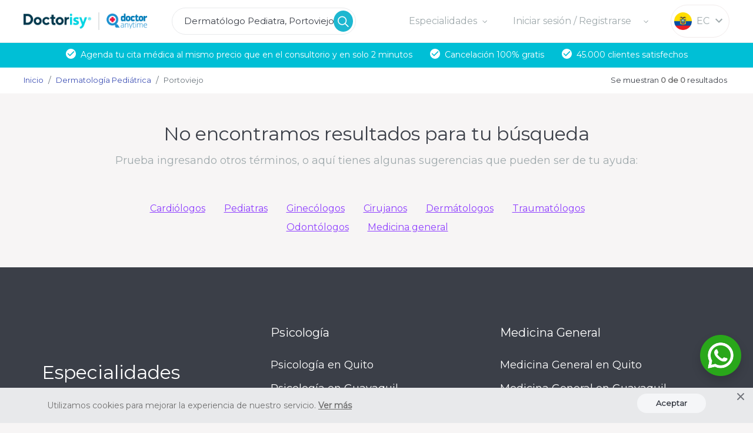

--- FILE ---
content_type: text/html; charset=utf-8
request_url: https://www.doctorisy.com/ecuador/dermatologia-pediatrica-en-portoviejo/teleconsulta/
body_size: 120565
content:
<!DOCTYPE html><html lang="es"><head>
  <!-- Google Tag Manager -->
  <script>(function(w,d,s,l,i){w[l]=w[l]||[];w[l].push({'gtm.start':
      new Date().getTime(),event:'gtm.js'});var f=d.getElementsByTagName(s)[0],
    j=d.createElement(s),dl=l!='dataLayer'?'&l='+l:'';j.async=true;j.src=
    'https://www.googletagmanager.com/gtm.js?id='+i+dl;f.parentNode.insertBefore(j,f);
  })(window,document,'script','dataLayer','GTM-MJ7W5KV');</script>
  <!-- End Google Tag Manager -->
  <!-- Start VWO Async SmartCode -->
  <script type="text/javascript">
    window._vwo_code = window._vwo_code || (function () {
      var account_id = 603085,
        settings_tolerance = 2000,
        library_tolerance = 2500,
        use_existing_jquery = false,
        is_spa = 1,
        hide_element = 'body',

        /* DO NOT EDIT BELOW THIS LINE */
        f = false, d = document, code = {
          use_existing_jquery: function () {
            return use_existing_jquery;
          }, library_tolerance: function () {
            return library_tolerance;
          }, finish: function () {
            if (!f) {
              f = true;
              var a = d.getElementById('_vis_opt_path_hides');
              if (a) a.parentNode.removeChild(a);
            }
          }, finished: function () {
            return f;
          }, load: function (a) {
            var b = d.createElement('script');
            b.src = a;
            b.type = 'text/javascript';
            b.innerText;
            b.onerror = function () {
              _vwo_code.finish();
            };
            d.getElementsByTagName('head')[0].appendChild(b);
          }, init: function () {
            window.settings_timer = setTimeout(function () {
              _vwo_code.finish()
            }, settings_tolerance);
            var a = d.createElement('style'),
              b = hide_element ? hide_element + '{opacity:0 !important;filter:alpha(opacity=0) !important;background:none !important;}' : '',
              h = d.getElementsByTagName('head')[0];
            a.setAttribute('id', '_vis_opt_path_hides');
            a.setAttribute('type', 'text/css');
            if (a.styleSheet) a.styleSheet.cssText = b; else a.appendChild(d.createTextNode(b));
            h.appendChild(a);
            this.load('https://dev.visualwebsiteoptimizer.com/j.php?a=' + account_id + '&u=' + encodeURIComponent(d.URL) + '&f=' + (+is_spa) + '&r=' + Math.random());
            return settings_timer;
          }
        };
      window._vwo_settings_timer = code.init();
      return code;
    }());
  </script>
  <!-- End VWO Async SmartCode -->
  <meta charset="utf-8">
  <title>Dermatología Pediátrica en Portoviejo - Teleconsulta | Página 1</title>
  <base href="/">
  <!-- linkbot metatags -->
  <meta name="description" content="Agenda vía teleconsulta con los mejores Médicos en dermatología pediátrica  en Portoviejo de manera fácil y segura">
  <meta property="fb:app_id" content="940190069716844">
  <meta name="twitter:card" content="summary">
  <meta name="twitter:site" content="Doctorisy">
  <meta name="twitter:title" content="Encuentra el doctor que necesitas en Doctorisy">
  <meta name="twitter:description" content="Si necesitas un doctor ingresa la especialidad, nombre, ciudad y agenda tu cita presencial o teleconsulta, de la forma más segura.">
  <meta name="twitter:image" content="https://www.doctorisy.com/assets/images/png/200.png">
  <meta property="og:type" content="website">
  <meta property="og:site_name" content="Doctorisy">
  <meta property="og:title" content="Encuentra el doctor que necesitas en Doctorisy">
  <meta property="og:description" content="Si necesitas un doctor ingresa la especialidad, nombre, ciudad y agenda tu cita presencial o teleconsulta, de la forma más segura.">
  <meta property="og:image" content="https://www.doctorisy.com/assets/images/png/200.png">
  <meta property="og:image:secure_url" content="https://www.doctorisy.com/assets/images/png/200.png">
  <meta property="og:url" content="https://www.doctorisy.com">
  <meta name="apple-itunes-app" content="app-id=1475535579">
  <meta name="google-play-app" content="app-id=com.bayteq.doctorisy.paciente">
  <!-- meta facebook -->
  <meta name="facebook-domain-verification" content="flkozfq5wgq61zn1qv9tbs0z4ymm0a">
  <!-- End meta facebook -->
  <link rel="apple-touch-icon" href="https://is1-ssl.mzstatic.com/image/thumb/Purple123/v4/22/5f/d3/225fd3c2-4098-9712-258d-4aa264f688e6/AppIcon-0-0-1x_U007emarketing-0-0-0-10-0-0-sRGB-0-0-0-GLES2_U002c0-512MB-85-220-0-0.png/246x0w.png">
  <link rel="android-touch-icon" href="https://is1-ssl.mzstatic.com/image/thumb/Purple123/v4/22/5f/d3/225fd3c2-4098-9712-258d-4aa264f688e6/AppIcon-0-0-1x_U007emarketing-0-0-0-10-0-0-sRGB-0-0-0-GLES2_U002c0-512MB-85-220-0-0.png/246x0w.png">
  <meta name="viewport" content="width=device-width, initial-scale=1.0, maximum-scale=1.0,
        user-scalable=0 height=device-height, viewport-fit=cover">
  <link rel="shortcut icon" href="assets/images/png/favicon.png">
  <meta name="robots" content="index">
  <!-- Font -->
  <link rel="preconnect" href="https://fonts.googleapis.com">
  <link rel="preconnect" href="https://fonts.gstatic.com" crossorigin="">
  <style type="text/css">@font-face{font-family:'Montserrat';font-style:normal;font-weight:400;font-display:swap;src:url(https://fonts.gstatic.com/s/montserrat/v30/JTUHjIg1_i6t8kCHKm4532VJOt5-QNFgpCtr6Hw0aXx-p7K4KLjztg.woff) format('woff');unicode-range:U+0460-052F, U+1C80-1C8A, U+20B4, U+2DE0-2DFF, U+A640-A69F, U+FE2E-FE2F;}@font-face{font-family:'Montserrat';font-style:normal;font-weight:400;font-display:swap;src:url(https://fonts.gstatic.com/s/montserrat/v30/JTUHjIg1_i6t8kCHKm4532VJOt5-QNFgpCtr6Hw9aXx-p7K4KLjztg.woff) format('woff');unicode-range:U+0301, U+0400-045F, U+0490-0491, U+04B0-04B1, U+2116;}@font-face{font-family:'Montserrat';font-style:normal;font-weight:400;font-display:swap;src:url(https://fonts.gstatic.com/s/montserrat/v30/JTUHjIg1_i6t8kCHKm4532VJOt5-QNFgpCtr6Hw2aXx-p7K4KLjztg.woff) format('woff');unicode-range:U+0102-0103, U+0110-0111, U+0128-0129, U+0168-0169, U+01A0-01A1, U+01AF-01B0, U+0300-0301, U+0303-0304, U+0308-0309, U+0323, U+0329, U+1EA0-1EF9, U+20AB;}@font-face{font-family:'Montserrat';font-style:normal;font-weight:400;font-display:swap;src:url(https://fonts.gstatic.com/s/montserrat/v30/JTUHjIg1_i6t8kCHKm4532VJOt5-QNFgpCtr6Hw3aXx-p7K4KLjztg.woff) format('woff');unicode-range:U+0100-02BA, U+02BD-02C5, U+02C7-02CC, U+02CE-02D7, U+02DD-02FF, U+0304, U+0308, U+0329, U+1D00-1DBF, U+1E00-1E9F, U+1EF2-1EFF, U+2020, U+20A0-20AB, U+20AD-20C0, U+2113, U+2C60-2C7F, U+A720-A7FF;}@font-face{font-family:'Montserrat';font-style:normal;font-weight:400;font-display:swap;src:url(https://fonts.gstatic.com/s/montserrat/v30/JTUHjIg1_i6t8kCHKm4532VJOt5-QNFgpCtr6Hw5aXx-p7K4KLg.woff) format('woff');unicode-range:U+0000-00FF, U+0131, U+0152-0153, U+02BB-02BC, U+02C6, U+02DA, U+02DC, U+0304, U+0308, U+0329, U+2000-206F, U+20AC, U+2122, U+2191, U+2193, U+2212, U+2215, U+FEFF, U+FFFD;}</style>
  <!-- End Font -->
<!-- Mailchimp -->
  <script id="mcjs">!function(c,h,i,m,p){m=c.createElement(h),p=c.getElementsByTagName(h)[0],m.async=1,m.src=i,p.parentNode.insertBefore(m,p)}(document,"script","https://chimpstatic.com/mcjs-connected/js/users/e4f46ab147f7ab710f41994a6/5443976cf3e243a90a42f5b0b.js");</script>
  <!-- End Mailchimp -->
  <script type="text/javascript" charset="UTF-8" src="https://js.hsforms.net/forms/v2.js"></script>
<style>@charset "UTF-8";*,:before,:after{--tw-border-spacing-x:0;--tw-border-spacing-y:0;--tw-translate-x:0;--tw-translate-y:0;--tw-rotate:0;--tw-skew-x:0;--tw-skew-y:0;--tw-scale-x:1;--tw-scale-y:1;--tw-pan-x: ;--tw-pan-y: ;--tw-pinch-zoom: ;--tw-scroll-snap-strictness:proximity;--tw-gradient-from-position: ;--tw-gradient-via-position: ;--tw-gradient-to-position: ;--tw-ordinal: ;--tw-slashed-zero: ;--tw-numeric-figure: ;--tw-numeric-spacing: ;--tw-numeric-fraction: ;--tw-ring-inset: ;--tw-ring-offset-width:0px;--tw-ring-offset-color:#fff;--tw-ring-color:rgb(59 130 246 / .5);--tw-ring-offset-shadow:0 0 #0000;--tw-ring-shadow:0 0 #0000;--tw-shadow:0 0 #0000;--tw-shadow-colored:0 0 #0000;--tw-blur: ;--tw-brightness: ;--tw-contrast: ;--tw-grayscale: ;--tw-hue-rotate: ;--tw-invert: ;--tw-saturate: ;--tw-sepia: ;--tw-drop-shadow: ;--tw-backdrop-blur: ;--tw-backdrop-brightness: ;--tw-backdrop-contrast: ;--tw-backdrop-grayscale: ;--tw-backdrop-hue-rotate: ;--tw-backdrop-invert: ;--tw-backdrop-opacity: ;--tw-backdrop-saturate: ;--tw-backdrop-sepia: ;--tw-contain-size: ;--tw-contain-layout: ;--tw-contain-paint: ;--tw-contain-style: }*,:before,:after{box-sizing:border-box;border-width:0;border-style:solid;border-color:#e5e7eb}:before,:after{--tw-content:""}html{line-height:1.5;-webkit-text-size-adjust:100%;-moz-tab-size:4;-o-tab-size:4;tab-size:4;font-family:ui-sans-serif,system-ui,sans-serif,"Apple Color Emoji","Segoe UI Emoji",Segoe UI Symbol,"Noto Color Emoji";font-feature-settings:normal;font-variation-settings:normal;-webkit-tap-highlight-color:transparent}body{margin:0;line-height:inherit}:root{--blue:#007bff;--indigo:#6610f2;--purple:#6f42c1;--pink:#e83e8c;--red:#dc3545;--orange:#fd7e14;--yellow:#ffc107;--green:#28a745;--teal:#20c997;--cyan:#17a2b8;--white:#fff;--gray:#6c757d;--gray-dark:#343a40;--primary:#3f51b5;--secondary:#6c757d;--success:#28a745;--info:#17a2b8;--warning:#ffc107;--danger:#dc3545;--light:#f8f9fa;--dark:#343a40;--darkBlue:#13374B;--purple:#9041FF;--ligthGreen:#39DA58;--green:#01BB9A;--pink:#e84184;--blue:#3B96FF;--lightBlue:#00BFD6;--orange:#FF6348;--lightOrange:#FFA300;--wine:#BB1F5E;--accent:#ff4081;--warn:#f44336;--white:#ffffff;--btn-pink:#FA0A80;--red:#f44336;--gray:#F8F5F5;--grayH:#A0AAAD;--grayH-2:#707070;--grayD:#3C3F47;--grayT:#3B3F48;--grayW:#e8e9eb;--gray-midle:#707070;--ivory:#E8E9EB;--ivory-2:#CDCDCD;--t-disabled:#495057;--g-disabled:#d3ddf2;--turquoise:#00BFD6;--storm-gray:#72727F;--white-smoke:#F5F6F8;--gray-light:#E8E9EB;--yellow:#FFE54F;--disabled:#E9ECEF;--breakpoint-xs:0;--breakpoint-sm:576px;--breakpoint-md:768px;--breakpoint-lg:992px;--breakpoint-xl:1200px;--font-family-sans-serif:-apple-system, BlinkMacSystemFont, "Segoe UI", Roboto, "Helvetica Neue", Arial, "Noto Sans", "Liberation Sans", sans-serif, "Apple Color Emoji", "Segoe UI Emoji", "Segoe UI Symbol", "Noto Color Emoji";--font-family-monospace:SFMono-Regular, Menlo, Monaco, Consolas, "Liberation Mono", "Courier New", monospace}*,*:before,*:after{box-sizing:border-box}html{font-family:sans-serif;line-height:1.15;-webkit-text-size-adjust:100%;-webkit-tap-highlight-color:rgba(0,0,0,0)}body{margin:0;font-family:Montserrat,sans-serif!important;font-size:1rem;font-weight:500;line-height:1.5;color:#3b3f48;text-align:left;background-color:#f7f5f5}@media print{*,*:before,*:after{text-shadow:none!important;box-shadow:none!important}@page{size:a3}body{min-width:992px!important}}body{scrollbar-face-color:#d9d9d9;scrollbar-track-color:rgba(0,0,0,0)}*{font-family:Montserrat,sans-serif!important}html,body{height:auto}@charset "UTF-8"</style><link rel="stylesheet" href="styles.cba25e57a5717ceb.css" media="print" onload="this.media='all'"><noscript><link rel="stylesheet" href="styles.cba25e57a5717ceb.css"></noscript><style ng-transition="doctorisy-web">.custom-block-ui[_ngcontent-sc367]{width:100vw;height:100vh;background-color:#00000070;position:fixed;z-index:11}</style><link rel="canonical" href="https://www.doctorisy.com/ecuador/dermatologia-pediatrica-en-portoviejo/teleconsulta/"><style ng-transition="doctorisy-web">.position-status[_ngcontent-sc476]{position:absolute;right:0;bottom:7px}.search-teleconsulta[_ngcontent-sc476]{background-color:#9041ff!important;max-width:100%!important;padding:.3rem 1rem!important;border-color:transparent!important;border-radius:30px;color:#fff}.container-check-insurance[_ngcontent-sc476]{width:100%}.teleconsulta-filter[_ngcontent-sc476]{border:1px solid #e0e2e4;background-color:#fff;width:100%}.teleconsulta-active[_ngcontent-sc476]{border:2px solid #ff1493;color:#ff1493;background-color:#ffe0ee;width:100%;border-radius:5px}  .teleconsulta-active .mat-form-field-infix{background-color:#ffe0ee!important;border:1px solid #ffe0ee}.card-img-teleconsulta[_ngcontent-sc476]{width:300px}.position-status-mobile[_ngcontent-sc476]{position:absolute;margin-left:65px;margin-top:-26px}.btn[_ngcontent-sc476]{border-radius:5px;font-weight:400;font-size:14px;box-shadow:0 6px #0000;-webkit-box-shadow:0 6px rgba(0,0,0,0)}.btn-outline-orange[_ngcontent-sc476]:hover{color:#fff}.point[_ngcontent-sc476]{white-space:nowrap;overflow:hidden;text-overflow:ellipsis}.point-text[_ngcontent-sc476]{text-overflow:ellipsis;width:100%;overflow:hidden;font-size:.9rem;color:#707070}.color-white[_ngcontent-sc476]{background-color:#f8f5f5}.color-gris-two[_ngcontent-sc476]{color:#72727f}.filter[_ngcontent-sc476]{padding:1em 0}.filter-options[_ngcontent-sc476]{padding:0}.position-filter[_ngcontent-sc476]{float:right;width:15%}.position-filter[_ngcontent-sc476]   span[_ngcontent-sc476]{margin-left:5%}.py-result[_ngcontent-sc476]{padding-top:11px;padding-bottom:11px}.button-border-time[_ngcontent-sc476]{white-space:nowrap;border:2px solid}.btn-date-responsive[_ngcontent-sc476]{touch-action:manipulation!important}.menu-date[_ngcontent-sc476]{border-top:1px solid #eceaea}.menu-date[_ngcontent-sc476]   .position[_ngcontent-sc476]{padding:8px}.img-profile[_ngcontent-sc476]{max-width:120px;min-width:120px}.filters.cdk-overlay-pane[_ngcontent-sc476]{min-width:0!important}.filters.mat-select-panel[_ngcontent-sc476]{width:88px!important;max-width:88px!important;overflow:auto;max-height:256px;border-radius:4px;min-width:92%!important}  .page-link{color:#3b3f48!important}  .page-item.active .page-link{background-color:#fff!important;border:2px solid #72727f!important;border-radius:6px}.page-link-disabled[_ngcontent-sc476]{position:relative;display:block;padding:.5rem .75rem;margin-left:-1px;line-height:1.25;color:#6c757d;pointer-events:none;cursor:auto;background-color:transparent;border:1px solid #dee2e6}.page-link-active[_ngcontent-sc476]{z-index:1;background-color:transparent;border-radius:6px;color:#72727f;border:2px solid #72727f}.holder-listG[_ngcontent-sc476]{left:0;width:100%;z-index:2}.container-profile-mobile[_ngcontent-sc476]{padding:15px 0;position:relative}.btn-phone[_ngcontent-sc476]{color:#3b3f48!important;background-color:transparent!important;border:2px solid #e8e9eb!important;width:75%!important;padding:3px 0!important}.btn-phone[_ngcontent-sc476]:hover{color:#fff!important;background-color:#fa0a80!important;border:2px solid #fa0a80!important}.btn-citasDis[_ngcontent-sc476]{color:#3b3f48!important;background-color:transparent!important;border:2px solid #e8e9eb!important;width:75%!important;border-radius:8px;padding:5px 40px!important;text-decoration:none}@media (max-width: 575.98px){.btn-citasDis[_ngcontent-sc476]{padding:7px!important}}.btn-citasDis[_ngcontent-sc476]:hover{text-decoration:none;cursor:default}.size-empty[_ngcontent-sc476]{width:127px}.mr-filter[_ngcontent-sc476]{margin-right:1rem}.specialties[_ngcontent-sc476]{margin-left:150px;margin-right:150px}.list-mobile[_ngcontent-sc476]::-webkit-scrollbar{display:none}.list-date[_ngcontent-sc476]{white-space:nowrap;overflow-y:auto;-webkit-overflow-scrolling:touch;padding:15px 0}.list-date[_ngcontent-sc476]   li.list-inline-item[_ngcontent-sc476]{margin:0 20px 10px 0;display:inline}.notFount[_ngcontent-sc476]{margin-top:25px}@media (min-width: 320px) and (max-width: 767px){.font-weight-bold[_ngcontent-sc476]{font-size:1.5rem}.img-profile[_ngcontent-sc476]{max-width:95px;min-width:95px}.bg-calendar[_ngcontent-sc476]{background-color:#e8e9eb}.filter-padding[_ngcontent-sc476]{padding:.8em 1.5em .75em}.cards-doctors[_ngcontent-sc476]{min-height:auto;padding:27px 15px 0!important}}@media (min-width: 767px) and (max-width: 992px){.cards-doctors[_ngcontent-sc476]{min-height:auto;padding:27px 15px!important}}@media (min-width: 768px) and (max-width: 1024px){.filter-padding[_ngcontent-sc476]{padding-bottom:33px}.size-empty[_ngcontent-sc476]{width:95px}}@media (min-width: 1024px) and (max-width: 1366px){.filter-padding[_ngcontent-sc476]{padding:1.5em}}@media (min-width: 893px){.profile-picture-list[_ngcontent-sc476]{width:145px}.doctor-name-list[_ngcontent-sc476]{font-size:1.75rem}.info-doctor[_ngcontent-sc476]{padding-top:1.3rem}}@media (min-width: 768px) and (max-width: 1200px){.button-border-time[_ngcontent-sc476]{white-space:normal}}@media (max-width: 575px){.mr-filter[_ngcontent-sc476]{margin-right:0}.filter[_ngcontent-sc476]{padding:.7em}.filter-options[_ngcontent-sc476]{padding:.5em}.filter-mobile[_ngcontent-sc476]{margin-top:.5rem;margin-bottom:.5rem}.specialties[_ngcontent-sc476]{margin-left:0;margin-right:0}.info-doctor[_ngcontent-sc476]{padding-top:0}}@media (min-width: 576px) and (max-width: 892px){.profile-picture-list[_ngcontent-sc476]{width:80px}.doctor-name-list[_ngcontent-sc476]{font-size:1.2rem}.filter[_ngcontent-sc476]{padding:.9em}.mr-filter[_ngcontent-sc476]{margin-right:0}.filter-options[_ngcontent-sc476]{padding:.5em}.filter-mobile[_ngcontent-sc476]{margin-top:.5rem;margin-bottom:.5rem}.specialties[_ngcontent-sc476]{margin-left:0;margin-right:0}}.wrapper-hor[_ngcontent-sc476]{white-space:nowrap;overflow-y:hidden;overflow-x:scroll;-webkit-overflow-scrolling:touch;padding:1rem}.wrapper-hor[_ngcontent-sc476]::-webkit-scrollbar{display:none}.wrapper-hor[_ngcontent-sc476]   .internal[_ngcontent-sc476]{display:inline}button.void[_ngcontent-sc476] > hr[_ngcontent-sc476]{border-top:2px solid #ccc;width:1.3rem}@media (min-width: 768px) and (max-width: 1200px){button.void[_ngcontent-sc476] > hr[_ngcontent-sc476]{margin-top:1.25rem;margin-bottom:1.25rem}}@media (min-width: 1201px){button.void[_ngcontent-sc476] > hr[_ngcontent-sc476]{margin-top:.655rem;margin-bottom:.655rem}}.show-calendar[_ngcontent-sc476]{position:absolute;z-index:1000}@media (min-width: 768px){.show-calendar[_ngcontent-sc476]{left:-83px;top:50px}}@media (max-width: 767px){.show-calendar[_ngcontent-sc476]{top:30px;left:50%;transform:translate(-50%)}}.btn-calendar[_ngcontent-sc476]{cursor:pointer}.btn-calendar[_ngcontent-sc476]:hover{background-color:#e2e2e2;border-radius:5px;border-right:1px solid #ccc;border-bottom:1px solid #ccc}.options[_ngcontent-sc476]{line-height:2}.options-imgs[_ngcontent-sc476]{width:27px}.options-position[_ngcontent-sc476]{margin-left:-10px}.icon-video[_ngcontent-sc476]{justify-content:center;align-items:center}.icon-video-absolute[_ngcontent-sc476]{top:0;right:0}.icon-video[_ngcontent-sc476]   img[_ngcontent-sc476]{cursor:pointer}@media (max-width: 526px){.icon-video[_ngcontent-sc476]   img[_ngcontent-sc476]{max-width:34px}}@media (min-width: 527px){.icon-video[_ngcontent-sc476]   img[_ngcontent-sc476]{max-width:40px}}.float-img[_ngcontent-sc476]   img[_ngcontent-sc476]{position:absolute;bottom:86px;right:0;width:175px}.custom-button2[_ngcontent-sc476]{width:100%}.has-megamenu[_ngcontent-sc476]{position:static!important}.megamenu[_ngcontent-sc476]{width:100%;padding:20px 20px 0;max-width:1415px;text-align:center;left:100%!important;right:auto;top:55px!important}@media (max-width: 767px){.megamenu[_ngcontent-sc476]{transform:translate(-100%)!important}}@media (min-width: 767px){.megamenu[_ngcontent-sc476]{transform:translate(-98%)!important}}.w-90[_ngcontent-sc476]{width:90%}.filter-icon[_ngcontent-sc476]{color:#b7b7b7}.overflow-text-dots[_ngcontent-sc476]{text-overflow:ellipsis;white-space:nowrap;overflow:hidden}.drisi-nav-logo[_ngcontent-sc476]{position:absolute;width:50px;margin-left:5px}.custom-style-filters[_ngcontent-sc476]{border-radius:0 35px 35px 0;height:24px;font-weight:400;font-size:1rem;padding-left:15px;padding-right:15px}.btn-available-container[_ngcontent-sc476]{max-width:80vw!important}.btn-available-container[_ngcontent-sc476]   .btn-available[_ngcontent-sc476]{white-space:normal}.h-129[_ngcontent-sc476]{height:129px}#sticky-header-responsive[_ngcontent-sc476]{position:sticky;background-color:#d3e7f2;z-index:1;transition:background-color .2s linear}.filter-search[_ngcontent-sc476]{border-radius:0 35px 35px 0;height:24px;font-weight:400;font-size:1rem;padding-left:15px;padding-right:15px;color:#000000de}.text-filters[_ngcontent-sc476]{color:#000000de}.btn-schedule-disabled[_ngcontent-sc476]{border:2px solid #bebfc3!important;opacity:.5!important;color:#bebfc3;text-decoration:line-through}.bg-arrow-disabled[_ngcontent-sc476]{margin-top:0;margin-bottom:0;border:0;border-top:2px solid #bebfc3;position:relative;bottom:10px;width:70px}.input-group-append[_ngcontent-sc476]{border-color:#fff!important}#basic-addon2[_ngcontent-sc476]{min-width:50px;background:#fff;border-color:#fff!important}.loading[_ngcontent-sc476]{position:absolute;top:45%;right:20%;z-index:500}.loading[_ngcontent-sc476]   .bullet[_ngcontent-sc476]{position:absolute;padding:7px 3px;border-radius:10%;background:#1c8abd;animation:animIn 1s ease-in-out 0s infinite;margin-top:-7px}.loading[_ngcontent-sc476]   .bullet[_ngcontent-sc476]:nth-child(1){animation-delay:0s}.loading[_ngcontent-sc476]   .bullet[_ngcontent-sc476]:nth-child(2){animation-delay:.15s}.loading[_ngcontent-sc476]   .bullet[_ngcontent-sc476]:nth-child(3){animation-delay:.3s}.loading[_ngcontent-sc476]   .bullet[_ngcontent-sc476]:nth-child(4){animation-delay:.45s}.with-button-rwd[_ngcontent-sc476]{width:100%;border-radius:35px}@media (min-width: 712px) and (max-width: 991px){.with-button-rwd[_ngcontent-sc476]{width:100%}}.btn-link-profile[_ngcontent-sc476]{border:2px solid #E8E9EB!important;border-radius:19px;color:#a0aaad!important;text-decoration:underline!important;text-align:center;text-decoration:none!important;display:inline-block;opacity:1}.tipe-text[_ngcontent-sc476]{border:none!important;background-color:#fff!important;color:#9ea4a7!important;font-size:13px!important}.btn-search-size[_ngcontent-sc476]{border-radius:19px;font-size:14px;width:100%!important}@media (min-width: 894px){.btn-search-size[_ngcontent-sc476]{width:100%!important;width:206px;min-width:206px!important}}@media (min-width: 807px){.btn-search-size[_ngcontent-sc476]{width:100%!important;width:206px;min-width:206px!important}}@media (min-width: 890px){.mrg-section[_ngcontent-sc476]{padding-left:20%}}.box-btns[_ngcontent-sc476]{padding-left:10%;padding-right:10%}.pbtn-dis[_ngcontent-sc476]{padding-left:25%}@media (max-width: 992px){.pbtn-dis[_ngcontent-sc476]{padding-left:10%}}@media (max-width: 890px){.profile-only[_ngcontent-sc476]{padding-left:10px;padding-right:10px}}.bold-disp[_ngcontent-sc476]{font-weight:700!important}.clear-filters[_ngcontent-sc476]{align-items:center;justify-content:center;display:flex}.text-blue-drisy[_ngcontent-sc476], .text-blue-drisy[_ngcontent-sc476]:hover{color:#00bfd6;font-size:15px}.title-filter[_ngcontent-sc476]{font-size:18px;color:#3b3f48;font-weight:700}.titles-filters[_ngcontent-sc476]{align-items:center;justify-content:left;display:flex}.menu-three-lines[_ngcontent-sc476]{width:30px;height:30px;background:transparent url(assets/icons/form/menu-responsive.svg) 0% 0% no-repeat padding-box;opacity:1}.menu-filter[_ngcontent-sc476], .menu-speciality[_ngcontent-sc476]{font-size:1rem;font-weight:700}.affix[_ngcontent-sc476]{position:fixed;overflow-y:scroll;height:auto;top:70px}.fixed-wrapper[_ngcontent-sc476]{position:absolute;top:0;left:0;bottom:0}.sidebar-filter[_ngcontent-sc476]{position:fixed;overflow-y:scroll;top:135px;height:auto;bottom:0}@media (max-width: 526px){.margin-count[_ngcontent-sc476]{margin-top:10px!important}}.filters[_ngcontent-sc476]{top:135px!important;position:sticky;overflow-y:scroll!important}.doctor-hover[_ngcontent-sc476]:hover, .recomendations-hover[_ngcontent-sc476]:hover{text-decoration:underline;text-decoration-thickness:1.5px}.recomendations-text[_ngcontent-sc476]{color:#a2aaad;letter-spacing:-.03em}.address-description[_ngcontent-sc476]{color:#3b3f48;letter-spacing:-.02em}.speciality-changed[_ngcontent-sc476]{color:#3b3f48}.web-speciality[_ngcontent-sc476]{font-weight:400}.inline-title[_ngcontent-sc476], .inline-address[_ngcontent-sc476]{display:inline-block}.cards-doctors[_ngcontent-sc476]{min-height:276px;padding:0 26px}.doctor-card-content[_ngcontent-sc476]{margin:36px 0!important}.disabled[_ngcontent-sc476]{pointer-events:none;cursor:default}</style><style ng-transition="doctorisy-web">.notice-cookies[_ngcontent-sc458]{background:#E8E9EB;padding:10px 80px;width:100%;color:#707070;position:fixed;bottom:0;left:0;z-index:100}@media only screen and (max-width: 900px){.notice-cookies[_ngcontent-sc458]{padding:10px 30px!important;top:0;z-index:100!important;bottom:auto!important;border-radius:0 0 8px 8px;box-shadow:0 10px 4px -4px #00000029}}.notice-cookies.activeCookie[_ngcontent-sc458]{display:block}.notice-cookies.disabledCookie[_ngcontent-sc458]{display:none}.button-cookies[_ngcontent-sc458]{background:#F5F6F8;width:117px;color:#3b3f48}@media only screen and (max-width: 900px){.button-cookies[_ngcontent-sc458]{font-weight:700!important;width:104px}}a[_ngcontent-sc458]{color:#707070!important;font-weight:700!important}.line-height[_ngcontent-sc458]{line-height:40px}@media only screen and (max-width: 900px){.line-height[_ngcontent-sc458]{line-height:normal;padding-bottom:10px}}.align-button[_ngcontent-sc458]{text-align:right}@media only screen and (max-width: 900px){.align-button[_ngcontent-sc458]{text-align:center}}.positionClose[_ngcontent-sc458]{max-width:12px;position:absolute;top:3px!important;right:15px!important;opacity:.7;cursor:pointer}@media only screen and (max-width: 900px){.positionClose[_ngcontent-sc458]{top:8px!important}}@media screen and (max-width: 768px) and (orientation: portrait){hubspot-messages-iframe-container[_ngcontent-sc458]{bottom:0!important}}</style><style ng-transition="doctorisy-web">.mat-icon{-webkit-user-select:none;user-select:none;background-repeat:no-repeat;display:inline-block;fill:currentColor;height:24px;width:24px;overflow:hidden}.mat-icon.mat-icon-inline{font-size:inherit;height:inherit;line-height:inherit;width:inherit}.mat-icon.mat-ligature-font[fontIcon]::before{content:attr(fontIcon)}[dir=rtl] .mat-icon-rtl-mirror{transform:scale(-1, 1)}.mat-form-field:not(.mat-form-field-appearance-legacy) .mat-form-field-prefix .mat-icon,.mat-form-field:not(.mat-form-field-appearance-legacy) .mat-form-field-suffix .mat-icon{display:block}.mat-form-field:not(.mat-form-field-appearance-legacy) .mat-form-field-prefix .mat-icon-button .mat-icon,.mat-form-field:not(.mat-form-field-appearance-legacy) .mat-form-field-suffix .mat-icon-button .mat-icon{margin:auto}</style><style ng-transition="doctorisy-web">.info-banner[_ngcontent-sc459]{background:#00BFD6;color:#fff;padding:1rem;margin-top:1.2rem;height:4.3rem}.info-banner.position-plp[_ngcontent-sc459]{margin-top:.9rem}.info-banner.position-profile[_ngcontent-sc459]{margin-top:.6rem}@media screen and (min-width: 992px){.info-banner[_ngcontent-sc459]{padding:.7rem 0;height:2.6rem}.info-banner-web[_ngcontent-sc459]{margin:0 auto}.info-banner.position-logged-no-plan[_ngcontent-sc459]{margin-top:.7rem!important}.info-banner.position-logged-no-email[_ngcontent-sc459]{margin-top:1rem!important}.info-banner.position-home[_ngcontent-sc459]{margin-top:2.5rem}.info-banner.position-home-logged[_ngcontent-sc459]{margin-top:1.8rem}.info-banner.position-plp[_ngcontent-sc459]{margin-top:0}.info-banner.position-profile[_ngcontent-sc459]{margin-top:2.1rem}.info-banner.position-profile-logged[_ngcontent-sc459], .info-banner.position-logged[_ngcontent-sc459]{margin-top:1.5rem!important}}</style><style ng-transition="doctorisy-web">@media (max-width: 575px){.fix-mt.mat-card[_ngcontent-sc451]:first-child{margin-top:0!important}}.custom-size-icon[_ngcontent-sc451]{width:1.3rem;height:1.3rem}.short-text-place-continue[_ngcontent-sc451]{white-space:nowrap;text-overflow:ellipsis;overflow:hidden;width:25%}</style><style ng-transition="doctorisy-web">#menu-footer[_ngcontent-sc390]{background-color:transparent!important}#menu-footer[_ngcontent-sc390]   .card[_ngcontent-sc390]{background-color:transparent!important;border-width:0px}#menu-footer[_ngcontent-sc390]   .card[_ngcontent-sc390]   .card-header[_ngcontent-sc390]{background-color:transparent!important;border-bottom:1px solid rgba(141,141,141,.24)}#menu-footer[_ngcontent-sc390]   .card[_ngcontent-sc390]   h5[_ngcontent-sc390], #menu-footer[_ngcontent-sc390]   .card[_ngcontent-sc390]   h5[_ngcontent-sc390]:active, #menu-footer[_ngcontent-sc390]   .card[_ngcontent-sc390]   h5[_ngcontent-sc390]:hover, #menu-footer[_ngcontent-sc390]   .card[_ngcontent-sc390]   h5[_ngcontent-sc390]:focus{color:#3b3f48}#menu-footer[_ngcontent-sc390]   .card[_ngcontent-sc390]   h5[_ngcontent-sc390]   button[_ngcontent-sc390], #menu-footer[_ngcontent-sc390]   .card[_ngcontent-sc390]   h5[_ngcontent-sc390]   button[_ngcontent-sc390]:hover, #menu-footer[_ngcontent-sc390]   .card[_ngcontent-sc390]   h5[_ngcontent-sc390]   button[_ngcontent-sc390]:active, #menu-footer[_ngcontent-sc390]   .card[_ngcontent-sc390]   h5[_ngcontent-sc390]   button[_ngcontent-sc390]:focus, #menu-footer[_ngcontent-sc390]   .card[_ngcontent-sc390]   h5[_ngcontent-sc390]   .btn-link[_ngcontent-sc390]:hover, #menu-footer[_ngcontent-sc390]   .card[_ngcontent-sc390]   h5[_ngcontent-sc390]:active   button[_ngcontent-sc390], #menu-footer[_ngcontent-sc390]   .card[_ngcontent-sc390]   h5[_ngcontent-sc390]:active   button[_ngcontent-sc390]:hover, #menu-footer[_ngcontent-sc390]   .card[_ngcontent-sc390]   h5[_ngcontent-sc390]:active   button[_ngcontent-sc390]:active, #menu-footer[_ngcontent-sc390]   .card[_ngcontent-sc390]   h5[_ngcontent-sc390]:active   button[_ngcontent-sc390]:focus, #menu-footer[_ngcontent-sc390]   .card[_ngcontent-sc390]   h5[_ngcontent-sc390]:active   .btn-link[_ngcontent-sc390]:hover, #menu-footer[_ngcontent-sc390]   .card[_ngcontent-sc390]   h5[_ngcontent-sc390]:hover   button[_ngcontent-sc390], #menu-footer[_ngcontent-sc390]   .card[_ngcontent-sc390]   h5[_ngcontent-sc390]:hover   button[_ngcontent-sc390]:hover, #menu-footer[_ngcontent-sc390]   .card[_ngcontent-sc390]   h5[_ngcontent-sc390]:hover   button[_ngcontent-sc390]:active, #menu-footer[_ngcontent-sc390]   .card[_ngcontent-sc390]   h5[_ngcontent-sc390]:hover   button[_ngcontent-sc390]:focus, #menu-footer[_ngcontent-sc390]   .card[_ngcontent-sc390]   h5[_ngcontent-sc390]:hover   .btn-link[_ngcontent-sc390]:hover, #menu-footer[_ngcontent-sc390]   .card[_ngcontent-sc390]   h5[_ngcontent-sc390]:focus   button[_ngcontent-sc390], #menu-footer[_ngcontent-sc390]   .card[_ngcontent-sc390]   h5[_ngcontent-sc390]:focus   button[_ngcontent-sc390]:hover, #menu-footer[_ngcontent-sc390]   .card[_ngcontent-sc390]   h5[_ngcontent-sc390]:focus   button[_ngcontent-sc390]:active, #menu-footer[_ngcontent-sc390]   .card[_ngcontent-sc390]   h5[_ngcontent-sc390]:focus   button[_ngcontent-sc390]:focus, #menu-footer[_ngcontent-sc390]   .card[_ngcontent-sc390]   h5[_ngcontent-sc390]:focus   .btn-link[_ngcontent-sc390]:hover{color:#fff!important;font-weight:400;text-decoration:none}#menu-footer[_ngcontent-sc390]   .card[_ngcontent-sc390]   h5[_ngcontent-sc390]   mat-icon[_ngcontent-sc390], #menu-footer[_ngcontent-sc390]   .card[_ngcontent-sc390]   h5[_ngcontent-sc390]:active   mat-icon[_ngcontent-sc390], #menu-footer[_ngcontent-sc390]   .card[_ngcontent-sc390]   h5[_ngcontent-sc390]:hover   mat-icon[_ngcontent-sc390], #menu-footer[_ngcontent-sc390]   .card[_ngcontent-sc390]   h5[_ngcontent-sc390]:focus   mat-icon[_ngcontent-sc390]{color:#3b3f48}h5[_ngcontent-sc390]{color:#3b3f48;font-size:1.4rem;font-weight:400}@media only screen and (max-width: 479px){h5[_ngcontent-sc390], h4[_ngcontent-sc390]{font-size:1.2rem}}h4[_ngcontent-sc390], label[_ngcontent-sc390]{color:#3b3f48!important}.bg-labels[_ngcontent-sc390]{border-color:transparent;border-bottom:1px solid rgba(255,255,255,.24)}#menu-footer[_ngcontent-sc390]   ul[_ngcontent-sc390] > li[_ngcontent-sc390]{padding:6px 0}.opciones[_ngcontent-sc390] > label[_ngcontent-sc390]{padding:5px 0}.opciones[_ngcontent-sc390] > label[_ngcontent-sc390] > a[_ngcontent-sc390]{color:#fff!important}@media (min-width: 768px){.custom-footer-padding[_ngcontent-sc390]{padding:8rem 0!important}}.footer-item[_ngcontent-sc390]   a[_ngcontent-sc390]{color:#fff;line-height:45px}@media (max-width: 767px){.footer-item[_ngcontent-sc390]   a[_ngcontent-sc390]{line-height:35px}.responsive-center[_ngcontent-sc390]{text-align:center!important;margin-bottom:2rem}}.footer-title[_ngcontent-sc390]{margin-bottom:25px}@media (max-width: 767px){.footer-title[_ngcontent-sc390]{margin-bottom:10px}}@media (min-width: 768px) and (max-width: 991px){.footer-title[_ngcontent-sc390]{min-height:48px}}.paciente[_ngcontent-sc390]:hover{text-decoration:underline;cursor:pointer}.social-img-footer[_ngcontent-sc390]{width:2rem;height:2rem;margin-right:5px}.specialty-container[_ngcontent-sc390]{max-width:1200px;align-items:center;margin:0 auto;display:flex;flex-wrap:wrap;padding:1rem}@media (max-width: 526px){.specialty-container[_ngcontent-sc390]{margin:0 auto 100px}.specialty-container[_ngcontent-sc390]   .main-title[_ngcontent-sc390]{text-align:center}}.specialty-container[_ngcontent-sc390]   .main-title[_ngcontent-sc390]{font-size:32px;font-weight:400}.specialty-container[_ngcontent-sc390]   .title[_ngcontent-sc390]{margin:13px 0 30px;font-size:20px}.specialty-container[_ngcontent-sc390]   .link[_ngcontent-sc390]{font-size:18px;color:#3b3f48!important;text-decoration:none!important;display:flex;margin:13px 0}.bg-light-sky[_ngcontent-sc390]{background:#eff4f7!important}.bg-color-sky[_ngcontent-sc390]{background:#3b3f48!important;color:#fff;z-index:1}.link-modify[_ngcontent-sc390]{font-size:18px;color:#fff!important;text-decoration:none!important;display:flex;margin:13px 0}.footer-drisy[_ngcontent-sc390]{background:#3b3f48!important;color:#fff}.background-footer-modify[_ngcontent-sc390]{background:#3b3f48!important}@media (min-width: 768px){.mt-md-70[_ngcontent-sc390]{margin-top:70px!important}}</style><style ng-transition="doctorisy-web">.mat-divider{display:block;margin:0;border-top-width:1px;border-top-style:solid}.mat-divider.mat-divider-vertical{border-top:0;border-right-width:1px;border-right-style:solid}.mat-divider.mat-divider-inset{margin-left:80px}[dir=rtl] .mat-divider.mat-divider-inset{margin-left:auto;margin-right:80px}</style></head>
<body>
<!-- Google Tag Manager (noscript) -->
<noscript>
  <iframe src="https://www.googletagmanager.com/ns.html?id=GTM-MJ7W5KV"
          height="0" width="0" style="display:none;visibility:hidden"></iframe>
</noscript>
<!-- End Google Tag Manager (noscript) -->
<div id="fb-root"></div>
<app-root _nghost-sc367="" ng-version="14.3.0" ng-server-context="other"><!----><!----><div _ngcontent-sc367="" id="container-primary" class="content d-flex flex-grow-1 component-container"><router-outlet _ngcontent-sc367=""></router-outlet><app-list-search class="container-fluid mx-0 px-0 padding-app-iphone custom-listSearch-position" _nghost-sc476=""><!----><!----><!----><div _ngcontent-sc476="" class="container" style="background-color: white !important;"><div _ngcontent-sc476="" id="info-banner"><app-info-banner _ngcontent-sc476="" _nghost-sc459=""><div _ngcontent-sc459="" class="w-100 info-banner font500-14 d-flex align-items-center position-plp"><!----><div _ngcontent-sc459="" class="row info-banner-web"><div _ngcontent-sc459="" class="col-12 col-md-auto"><div _ngcontent-sc459="" class="d-flex align-items-start"><img _ngcontent-sc459="" alt="price" class="d-inline" src=""><div _ngcontent-sc459="" class="d-inline ml-2"><span _ngcontent-sc459=""> Agenda tu cita médica al mismo precio que en el consultorio y en solo 2 minutos </span></div></div></div><div _ngcontent-sc459="" class="col-12 col-md-auto"><div _ngcontent-sc459="" class="d-flex align-items-start"><img _ngcontent-sc459="" alt="price" class="d-inline" src=""><div _ngcontent-sc459="" class="d-inline ml-2"><span _ngcontent-sc459=""> Cancelación 100% gratis </span></div></div></div><div _ngcontent-sc459="" class="col-12 col-md-auto"><div _ngcontent-sc459="" class="d-flex align-items-start"><img _ngcontent-sc459="" alt="price" class="d-inline" src=""><div _ngcontent-sc459="" class="d-inline ml-2"><span _ngcontent-sc459=""> 45.000 clientes satisfechos </span></div></div></div></div><!----></div></app-info-banner><!----></div><div _ngcontent-sc476="" id="filter-nav" class="container container-profile-custom bg-white py-2"><div _ngcontent-sc476="" class="d-flex justify-content-between align-items-start"><div _ngcontent-sc476="" class="d-none d-md-inline"><nav _ngcontent-sc476="" aria-label="breadcrumb"><ol _ngcontent-sc476="" itemscope="" itemtype="https://schema.org/BreadcrumbList" class="breadcrumb"><li _ngcontent-sc476="" itemprop="itemListElement" itemscope="" itemtype="https://schema.org/ListItem" class="breadcrumb-item"><a _ngcontent-sc476="" routerlink="/" itemprop="item" href="/"><span _ngcontent-sc476="" itemprop="name" class="font300-13">Inicio</span></a><meta _ngcontent-sc476="" content="1" itemprop="position"></li><li _ngcontent-sc476="" itemprop="itemListElement" itemscope="" itemtype="https://schema.org/ListItem" class="breadcrumb-item"><a _ngcontent-sc476="" itemprop="item" href="/ecuador/dermatologia-pediatrica/"><span _ngcontent-sc476="" itemprop="name" class="font300-13">Dermatología Pediátrica</span></a><meta _ngcontent-sc476="" content="2" itemprop="position"></li><!----><li _ngcontent-sc476="" aria-current="page" itemprop="itemListElement" itemscope="" itemtype="https://schema.org/ListItem" class="breadcrumb-item active"><span _ngcontent-sc476="" itemprop="name" class="font300-13">Portoviejo</span><meta _ngcontent-sc476="" content="3" itemprop="position"><!----><!----></li><!----><!----><!----></ol></nav><!----><!----></div><div _ngcontent-sc476="" class="d-block pt-1"><div _ngcontent-sc476="" class="ml-3 ml-md-0"><div _ngcontent-sc476="" class="d-flex justify-content-between"><div _ngcontent-sc476="">&nbsp;</div><!----><label _ngcontent-sc476="" class="font300-13 mb-0"> Se muestran<span _ngcontent-sc476="" class="font700-13 color-gris"> 0 de 0</span>&nbsp;resultados </label><!----><!----><!----><!----><div _ngcontent-sc476="">&nbsp;</div></div></div><!----><!----></div><!----></div></div></div><!----><!----><!----><!----><!----><!----><!----><!----><!----><div _ngcontent-sc476=""></div><!----><div _ngcontent-sc476=""><!----></div><!----><!----><div _ngcontent-sc476="" class="container container-profile info-doctor"><div _ngcontent-sc476="" class="container container-profile d-flex justify-content-center notFount"><div _ngcontent-sc476="" class="text-center"><div _ngcontent-sc476="" class="col-md-12"><label _ngcontent-sc476="" class="font500-32 text-grayT">No encontramos resultados para tu búsqueda</label></div><div _ngcontent-sc476="" class="col-md-12"><label _ngcontent-sc476="" class="font300-18 text-grayH">Prueba ingresando otros términos, o aquí tienes algunas sugerencias que pueden ser de tu ayuda:</label></div><div _ngcontent-sc476=""><div _ngcontent-sc476="" class="my-5 specialties cursor-pointer"><a _ngcontent-sc476="" href="/ecuador/cardiologia-en-portoviejo/"><label _ngcontent-sc476="" class="lints-purple">Cardiólogos<span _ngcontent-sc476="" class="mx-3 text-ivory"></span></label></a><a _ngcontent-sc476="" href="/ecuador/pediatria-en-portoviejo/"><label _ngcontent-sc476="" class="lints-purple">Pediatras<span _ngcontent-sc476="" class="mx-3 text-ivory"></span></label></a><a _ngcontent-sc476="" href="/ecuador/ginecologia-en-portoviejo/"><label _ngcontent-sc476="" class="lints-purple">Ginecólogos<span _ngcontent-sc476="" class="mx-3 text-ivory"></span></label></a><a _ngcontent-sc476="" href="/ecuador/cirugia-general-en-portoviejo/"><label _ngcontent-sc476="" class="lints-purple">Cirujanos<span _ngcontent-sc476="" class="mx-3 text-ivory"></span></label></a><a _ngcontent-sc476="" href="/ecuador/dermatologia-en-portoviejo/"><label _ngcontent-sc476="" class="lints-purple">Dermátologos<span _ngcontent-sc476="" class="mx-3 text-ivory"></span></label></a><a _ngcontent-sc476="" href="/ecuador/traumatologia-en-portoviejo/"><label _ngcontent-sc476="" class="lints-purple">Traumatólogos<span _ngcontent-sc476="" class="mx-3 text-ivory"></span></label></a><a _ngcontent-sc476="" href="/ecuador/odontologia-en-portoviejo/"><label _ngcontent-sc476="" class="lints-purple">Odontólogos<span _ngcontent-sc476="" class="mx-3 text-ivory"></span></label></a><a _ngcontent-sc476="" href="/ecuador/medicina-general-en-portoviejo/"><label _ngcontent-sc476="" class="lints-purple">Medicina general<span _ngcontent-sc476="" class="mx-3 text-ivory"></span></label></a><!----></div></div></div></div><!----></div><!----><!----><!----><!----><!----><!----><app-cookies _ngcontent-sc476="" _nghost-sc458=""><div _ngcontent-sc458="" id="notice-cookies" class="notice-cookies activeCookie"><div _ngcontent-sc458="" class="row justify-content-between"><div _ngcontent-sc458="" class="col-md-9 col-sm-12 col-xs-12 line-height"><span _ngcontent-sc458="" class="font300-12 font-md-500-14">Utilizamos cookies para mejorar la experiencia de nuestro servicio. <a _ngcontent-sc458="" id="seeMoreCookies" target="_blank" class="font300-12 font-md-500-14" href="https://www.doctorisy.com/terminos-y-condiciones/"><u _ngcontent-sc458="">Ver más</u></a></span></div><div _ngcontent-sc458="" class="col-md-3 col-sm-12 col-xs-12 align-button"><button _ngcontent-sc458="" id="acceptCookiesButton" class="btn button-cookies font300-10 font-md-500-13"><strong _ngcontent-sc458="">Aceptar</strong></button></div></div><div _ngcontent-sc458=""><mat-icon _ngcontent-sc458="" role="img" id="closeCookiesButton" aria-label="cerrar" svgicon="close-gray" matsuffix="" class="mat-icon notranslate positionClose mat-icon-no-color" aria-hidden="true" data-mat-icon-type="svg" data-mat-icon-name="close-gray"><svg xmlns="http://www.w3.org/2000/svg" xmlns:xlink="http://www.w3.org/1999/xlink" version="1.1" id="Layer_1" x="0px" y="0px" viewBox="0 0 492 492" style="enable-background:new 0 0 492 492;" xml:space="preserve" width="100%" height="100%" fit="" preserveAspectRatio="xMidYMid meet" focusable="false"><g><g>
	<g>
		<path d="M300.188,246L484.14,62.04c5.06-5.064,7.852-11.82,7.86-19.024c0-7.208-2.792-13.972-7.86-19.028L468.02,7.872    c-5.068-5.076-11.824-7.856-19.036-7.856c-7.2,0-13.956,2.78-19.024,7.856L246.008,191.82L62.048,7.872    c-5.06-5.076-11.82-7.856-19.028-7.856c-7.2,0-13.96,2.78-19.02,7.856L7.872,23.988c-10.496,10.496-10.496,27.568,0,38.052    L191.828,246L7.872,429.952c-5.064,5.072-7.852,11.828-7.852,19.032c0,7.204,2.788,13.96,7.852,19.028l16.124,16.116    c5.06,5.072,11.824,7.856,19.02,7.856c7.208,0,13.968-2.784,19.028-7.856l183.96-183.952l183.952,183.952    c5.068,5.072,11.824,7.856,19.024,7.856h0.008c7.204,0,13.96-2.784,19.028-7.856l16.12-16.116    c5.06-5.064,7.852-11.824,7.852-19.028c0-7.204-2.792-13.96-7.852-19.028L300.188,246z" data-original="#000000" class="active-path" data-old_color="#000000" fill="#3B3F48"></path>
	</g>
</g></g> </svg></mat-icon></div></div></app-cookies><app-footer _ngcontent-sc476="" class="d-flex flex-column" _nghost-sc390=""><!----><div _ngcontent-sc390="" class="bg-color-sky"><div _ngcontent-sc390="" class="specialty-container"><div _ngcontent-sc390="" class="col-md-4 mt-3 mt-md-70 main-title"> Especialidades</div><div _ngcontent-sc390="" class="col-md-4 mt-3 mt-md-70"><h3 _ngcontent-sc390="" class="title">Psicología</h3><a _ngcontent-sc390="" class="link-modify" href="/ecuador/psicologia-en-quito/">Psicología en Quito</a><!----><!----><a _ngcontent-sc390="" class="link-modify" href="/ecuador/psicologia-en-guayaquil/">Psicología en Guayaquil</a><!----><!----><a _ngcontent-sc390="" class="link-modify" href="/ecuador/psicologia-en-cuenca/">Psicología en Cuenca</a><!----><!----><!----></div><!----><!----><div _ngcontent-sc390="" class="col-md-4 mt-3 mt-md-70"><h3 _ngcontent-sc390="" class="title">Medicina General</h3><a _ngcontent-sc390="" class="link-modify" href="/ecuador/medicina-general-en-quito/">Medicina General en Quito</a><!----><!----><a _ngcontent-sc390="" class="link-modify" href="/ecuador/medicina-general-en-guayaquil/">Medicina General en Guayaquil</a><!----><!----><a _ngcontent-sc390="" class="link-modify" href="/ecuador/medicina-general-en-cuenca/">Medicina General en Cuenca</a><!----><!----><!----></div><!----><!----><div _ngcontent-sc390="" class="col-md-4 mt-3 mt-md-70"><h3 _ngcontent-sc390="" class="title">Ginecología</h3><a _ngcontent-sc390="" class="link-modify" href="/ecuador/ginecologia-en-quito/">Ginecología en Quito</a><!----><!----><a _ngcontent-sc390="" class="link-modify" href="/ecuador/ginecologia-en-guayaquil/">Ginecología en Guayaquil</a><!----><!----><a _ngcontent-sc390="" class="link-modify" href="/ecuador/ginecologia-en-cuenca/">Ginecología en Cuenca</a><!----><!----><!----></div><!----><!----><div _ngcontent-sc390="" class="col-md-4 mt-3 mt-md-70"><h3 _ngcontent-sc390="" class="title">Dermatología</h3><a _ngcontent-sc390="" class="link-modify" href="/ecuador/dermatologia-en-quito/">Dermatología en Quito</a><!----><!----><a _ngcontent-sc390="" class="link-modify" href="/ecuador/dermatologia-en-guayaquil/">Dermatología en Guayaquil</a><!----><!----><a _ngcontent-sc390="" class="link-modify" href="/ecuador/dermatologia-en-cuenca/">Dermatología en Cuenca</a><!----><!----><!----></div><!----><!----><div _ngcontent-sc390="" class="col-md-4 mt-3 mt-md-70"><h3 _ngcontent-sc390="" class="title">Pediatría</h3><a _ngcontent-sc390="" class="link-modify" href="/ecuador/pediatria-en-quito/">Pediatría en Quito</a><!----><!----><a _ngcontent-sc390="" class="link-modify" href="/ecuador/pediatria-en-guayaquil/">Pediatría en Guayaquil</a><!----><!----><a _ngcontent-sc390="" class="link-modify" href="/ecuador/pediatria-en-cuenca/">Pediatría en Cuenca</a><!----><!----><!----></div><!----><!----><div _ngcontent-sc390="" class="col-md-4 mt-3 mt-md-70"><h3 _ngcontent-sc390="" class="title">Cirugía General</h3><a _ngcontent-sc390="" class="link-modify" href="/ecuador/cirugia-general-en-quito/">Cirugía General en Quito</a><!----><!----><a _ngcontent-sc390="" class="link-modify" href="/ecuador/cirugia-general-en-guayaquil/">Cirugía General en Guayaquil</a><!----><!----><a _ngcontent-sc390="" class="link-modify" href="/ecuador/cirugia-general-en-cuenca/">Cirugía General en Cuenca</a><!----><!----><!----></div><!----><!----><div _ngcontent-sc390="" class="col-md-4 mt-3 mt-md-70"><h3 _ngcontent-sc390="" class="title">Cirugía Estomatológica</h3><a _ngcontent-sc390="" class="link-modify" href="/ecuador/cirugia-estomatologica-en-quito/">Cirugía Estomatológica en Quito</a><!----><!----><a _ngcontent-sc390="" class="link-modify" href="/ecuador/cirugia-estomatologica-en-guayaquil/">Cirugía Estomatológica en Guayaquil</a><!----><!----><a _ngcontent-sc390="" class="link-modify" href="/ecuador/cirugia-estomatologica-en-cuenca/">Cirugía Estomatológica en Cuenca</a><!----><!----><!----></div><!----><!----><div _ngcontent-sc390="" class="col-md-4 mt-3 mt-md-70"><h3 _ngcontent-sc390="" class="title">Psiquiatría</h3><a _ngcontent-sc390="" class="link-modify" href="/ecuador/psiquiatria-en-quito/">Psiquiatría en Quito</a><!----><!----><a _ngcontent-sc390="" class="link-modify" href="/ecuador/psiquiatria-en-guayaquil/">Psiquiatría en Guayaquil</a><!----><!----><a _ngcontent-sc390="" class="link-modify" href="/ecuador/psiquiatria-en-cuenca/">Psiquiatría en Cuenca</a><!----><!----><!----></div><!----><!----><div _ngcontent-sc390="" class="col-md-4 mt-3 mt-md-70"><h3 _ngcontent-sc390="" class="title">Cirugía Maxilofacial</h3><a _ngcontent-sc390="" class="link-modify" href="/ecuador/cirugia-maxilofacial-en-quito/">Cirugía Maxilofacial en Quito</a><!----><!----><a _ngcontent-sc390="" class="link-modify" href="/ecuador/cirugia-maxilofacial-en-guayaquil/">Cirugía Maxilofacial en Guayaquil</a><!----><!----><a _ngcontent-sc390="" class="link-modify" href="/ecuador/cirugia-maxilofacial-en-cuenca/">Cirugía Maxilofacial en Cuenca</a><!----><!----><!----></div><!----><!----><div _ngcontent-sc390="" class="col-md-4 mt-3 mt-md-70"><h3 _ngcontent-sc390="" class="title">Medicina Interna</h3><a _ngcontent-sc390="" class="link-modify" href="/ecuador/medicina-internaaaaa-en-quito/">Medicina Interna en Quito</a><!----><!----><a _ngcontent-sc390="" class="link-modify" href="/ecuador/medicina-internaaaaa-en-guayaquil/">Medicina Interna en Guayaquil</a><!----><!----><a _ngcontent-sc390="" class="link-modify" href="/ecuador/medicina-internaaaaa-en-cuenca/">Medicina Interna en Cuenca</a><!----><!----><!----></div><!----><!----><div _ngcontent-sc390="" class="col-md-4 mt-3 mt-md-70"><h3 _ngcontent-sc390="" class="title">Patología</h3><a _ngcontent-sc390="" class="link-modify" href="/ecuador/patologia-en-quito/">Patología en Quito</a><!----><!----><a _ngcontent-sc390="" class="link-modify" href="/ecuador/patologia-en-guayaquil/">Patología en Guayaquil</a><!----><!----><a _ngcontent-sc390="" class="link-modify" href="/ecuador/patologia-en-cuenca/">Patología en Cuenca</a><!----><!----><!----></div><!----><!----><div _ngcontent-sc390="" class="col-md-4 mt-3 mt-md-70"><h3 _ngcontent-sc390="" class="title">Endodoncia</h3><a _ngcontent-sc390="" class="link-modify" href="/ecuador/endodoncia-en-quito/">Endodoncia en Quito</a><!----><!----><a _ngcontent-sc390="" class="link-modify" href="/ecuador/endodoncia-en-guayaquil/">Endodoncia en Guayaquil</a><!----><!----><a _ngcontent-sc390="" class="link-modify" href="/ecuador/endodoncia-en-cuenca/">Endodoncia en Cuenca</a><!----><!----><!----></div><!----><!----><div _ngcontent-sc390="" class="col-md-4 mt-3 mt-md-70"><h3 _ngcontent-sc390="" class="title">Anestesiología</h3><a _ngcontent-sc390="" class="link-modify" href="/ecuador/anestesiologia-en-quito/">Anestesiología en Quito</a><!----><!----><a _ngcontent-sc390="" class="link-modify" href="/ecuador/anestesiologia-en-guayaquil/">Anestesiología en Guayaquil</a><!----><!----><a _ngcontent-sc390="" class="link-modify" href="/ecuador/anestesiologia-en-cuenca/">Anestesiología en Cuenca</a><!----><!----><!----></div><!----><!----><div _ngcontent-sc390="" class="col-md-4 mt-3 mt-md-70"><h3 _ngcontent-sc390="" class="title">Oftalmología</h3><a _ngcontent-sc390="" class="link-modify" href="/ecuador/oftalmologia-en-quito/">Oftalmología en Quito</a><!----><!----><a _ngcontent-sc390="" class="link-modify" href="/ecuador/oftalmologia-en-guayaquil/">Oftalmología en Guayaquil</a><!----><!----><a _ngcontent-sc390="" class="link-modify" href="/ecuador/oftalmologia-en-cuenca/">Oftalmología en Cuenca</a><!----><!----><!----></div><!----><!----><div _ngcontent-sc390="" class="col-md-4 mt-3 mt-md-70"><h3 _ngcontent-sc390="" class="title">Medicina Intensiva</h3><a _ngcontent-sc390="" class="link-modify" href="/ecuador/medicina-intensiva-en-quito/">Medicina Intensiva en Quito</a><!----><!----><a _ngcontent-sc390="" class="link-modify" href="/ecuador/medicina-intensiva-en-guayaquil/">Medicina Intensiva en Guayaquil</a><!----><!----><a _ngcontent-sc390="" class="link-modify" href="/ecuador/medicina-intensiva-en-cuenca/">Medicina Intensiva en Cuenca</a><!----><!----><!----></div><!----><!----><div _ngcontent-sc390="" class="col-md-4 mt-3 mt-md-70"><h3 _ngcontent-sc390="" class="title">Neurología</h3><a _ngcontent-sc390="" class="link-modify" href="/ecuador/neurologia-en-quito/">Neurología en Quito</a><!----><!----><a _ngcontent-sc390="" class="link-modify" href="/ecuador/neurologia-en-guayaquil/">Neurología en Guayaquil</a><!----><!----><a _ngcontent-sc390="" class="link-modify" href="/ecuador/neurologia-en-cuenca/">Neurología en Cuenca</a><!----><!----><!----></div><!----><!----><div _ngcontent-sc390="" class="col-md-4 mt-3 mt-md-70"><h3 _ngcontent-sc390="" class="title">Reumatología</h3><a _ngcontent-sc390="" class="link-modify" href="/ecuador/reumatologia-en-quito/">Reumatología en Quito</a><!----><!----><a _ngcontent-sc390="" class="link-modify" href="/ecuador/reumatologia-en-guayaquil/">Reumatología en Guayaquil</a><!----><!----><a _ngcontent-sc390="" class="link-modify" href="/ecuador/reumatologia-en-cuenca/">Reumatología en Cuenca</a><!----><!----><!----></div><!----><!----><div _ngcontent-sc390="" class="col-md-4 mt-3 mt-md-70"><h3 _ngcontent-sc390="" class="title">Ortopedia y Traumatología</h3><a _ngcontent-sc390="" class="link-modify" href="/ecuador/ortopedia-y-traumatologia-en-quito/">Ortopedia y Traumatología en Quito</a><!----><!----><a _ngcontent-sc390="" class="link-modify" href="/ecuador/ortopedia-y-traumatologia-en-guayaquil/">Ortopedia y Traumatología en Guayaquil</a><!----><!----><a _ngcontent-sc390="" class="link-modify" href="/ecuador/ortopedia-y-traumatologia-en-cuenca/">Ortopedia y Traumatología en Cuenca</a><!----><!----><!----></div><!----><!----><div _ngcontent-sc390="" class="col-md-4 mt-3 mt-md-70"><h3 _ngcontent-sc390="" class="title">Otorrinolaringología</h3><a _ngcontent-sc390="" class="link-modify" href="/ecuador/otorrinolaringologia-en-quito/">Otorrinolaringología en Quito</a><!----><!----><a _ngcontent-sc390="" class="link-modify" href="/ecuador/otorrinolaringologia-en-guayaquil/">Otorrinolaringología en Guayaquil</a><!----><!----><a _ngcontent-sc390="" class="link-modify" href="/ecuador/otorrinolaringologia-en-cuenca/">Otorrinolaringología en Cuenca</a><!----><!----><!----></div><!----><!----><div _ngcontent-sc390="" class="col-md-4 mt-3 mt-md-70"><h3 _ngcontent-sc390="" class="title">Geriatría</h3><a _ngcontent-sc390="" class="link-modify" href="/ecuador/geriatria-en-quito/">Geriatría en Quito</a><!----><!----><a _ngcontent-sc390="" class="link-modify" href="/ecuador/geriatria-en-guayaquil/">Geriatría en Guayaquil</a><!----><!----><a _ngcontent-sc390="" class="link-modify" href="/ecuador/geriatria-en-cuenca/">Geriatría en Cuenca</a><!----><!----><!----></div><!----><!----><div _ngcontent-sc390="" class="col-md-4 mt-3 mt-md-70"><h3 _ngcontent-sc390="" class="title">Cardiología</h3><a _ngcontent-sc390="" class="link-modify" href="/ecuador/cardiologia-en-quito/">Cardiología en Quito</a><!----><!----><a _ngcontent-sc390="" class="link-modify" href="/ecuador/cardiologia-en-guayaquil/">Cardiología en Guayaquil</a><!----><!----><a _ngcontent-sc390="" class="link-modify" href="/ecuador/cardiologia-en-cuenca/">Cardiología en Cuenca</a><!----><!----><!----></div><!----><!----><div _ngcontent-sc390="" class="col-md-4 mt-3 mt-md-70"><h3 _ngcontent-sc390="" class="title">Ginecología y Obstetricia</h3><a _ngcontent-sc390="" class="link-modify" href="/ecuador/ginecologo-obstetra-en-quito/">Ginecología y Obstetricia en Quito</a><!----><!----><a _ngcontent-sc390="" class="link-modify" href="/ecuador/ginecologo-obstetra-en-guayaquil/">Ginecología y Obstetricia en Guayaquil</a><!----><!----><a _ngcontent-sc390="" class="link-modify" href="/ecuador/ginecologo-obstetra-en-cuenca/">Ginecología y Obstetricia en Cuenca</a><!----><!----><!----></div><!----><!----><div _ngcontent-sc390="" class="col-md-4 mt-3 mt-md-70"><h3 _ngcontent-sc390="" class="title">Urología</h3><a _ngcontent-sc390="" class="link-modify" href="/ecuador/urologia-en-quito/">Urología en Quito</a><!----><!----><a _ngcontent-sc390="" class="link-modify" href="/ecuador/urologia-en-guayaquil/">Urología en Guayaquil</a><!----><!----><a _ngcontent-sc390="" class="link-modify" href="/ecuador/urologia-en-cuenca/">Urología en Cuenca</a><!----><!----><!----></div><!----><!----><div _ngcontent-sc390="" class="col-md-4 mt-3 mt-md-70"><h3 _ngcontent-sc390="" class="title">Neurocirugía</h3><a _ngcontent-sc390="" class="link-modify" href="/ecuador/neurocirugia-en-quito/">Neurocirugía en Quito</a><!----><!----><a _ngcontent-sc390="" class="link-modify" href="/ecuador/neurocirugia-en-guayaquil/">Neurocirugía en Guayaquil</a><!----><!----><a _ngcontent-sc390="" class="link-modify" href="/ecuador/neurocirugia-en-cuenca/">Neurocirugía en Cuenca</a><!----><!----><!----></div><!----><!----><div _ngcontent-sc390="" class="col-md-4 mt-3 mt-md-70"><h3 _ngcontent-sc390="" class="title">Medicina Interna</h3><a _ngcontent-sc390="" class="link-modify" href="/ecuador/medico-internista-en-quito/">Medicina Interna en Quito</a><!----><!----><a _ngcontent-sc390="" class="link-modify" href="/ecuador/medico-internista-en-guayaquil/">Medicina Interna en Guayaquil</a><!----><!----><a _ngcontent-sc390="" class="link-modify" href="/ecuador/medico-internista-en-cuenca/">Medicina Interna en Cuenca</a><!----><!----><!----></div><!----><!----><div _ngcontent-sc390="" class="col-md-4 mt-3 mt-md-70"><h3 _ngcontent-sc390="" class="title">Cirugía Plástica Estética y Reconstructiva</h3><a _ngcontent-sc390="" class="link-modify" href="/ecuador/cirujano-plastico-estetico-y-reconstructivo-en-quito/">Cirugía Plástica Estética y Reconstructiva en Quito</a><!----><!----><a _ngcontent-sc390="" class="link-modify" href="/ecuador/cirujano-plastico-estetico-y-reconstructivo-en-guayaquil/">Cirugía Plástica Estética y Reconstructiva en Guayaquil</a><!----><!----><a _ngcontent-sc390="" class="link-modify" href="/ecuador/cirujano-plastico-estetico-y-reconstructivo-en-cuenca/">Cirugía Plástica Estética y Reconstructiva en Cuenca</a><!----><!----><!----></div><!----><!----><div _ngcontent-sc390="" class="col-md-4 mt-3 mt-md-70"><h3 _ngcontent-sc390="" class="title">Traumatología</h3><a _ngcontent-sc390="" class="link-modify" href="/ecuador/traumatologia-en-quito/">Traumatología en Quito</a><!----><!----><a _ngcontent-sc390="" class="link-modify" href="/ecuador/traumatologia-en-guayaquil/">Traumatología en Guayaquil</a><!----><!----><a _ngcontent-sc390="" class="link-modify" href="/ecuador/traumatologia-en-cuenca/">Traumatología en Cuenca</a><!----><!----><!----></div><!----><!----><div _ngcontent-sc390="" class="col-md-4 mt-3 mt-md-70"><h3 _ngcontent-sc390="" class="title">Nutrición</h3><a _ngcontent-sc390="" class="link-modify" href="/ecuador/nutricionista-en-quito/">Nutrición en Quito</a><!----><!----><a _ngcontent-sc390="" class="link-modify" href="/ecuador/nutricionista-en-guayaquil/">Nutrición en Guayaquil</a><!----><!----><a _ngcontent-sc390="" class="link-modify" href="/ecuador/nutricionista-en-cuenca/">Nutrición en Cuenca</a><!----><!----><!----></div><!----><!----><div _ngcontent-sc390="" class="col-md-4 mt-3 mt-md-70"><h3 _ngcontent-sc390="" class="title">Oncología Médica</h3><a _ngcontent-sc390="" class="link-modify" href="/ecuador/oncologia-medica-en-quito/">Oncología Médica en Quito</a><!----><!----><a _ngcontent-sc390="" class="link-modify" href="/ecuador/oncologia-medica-en-guayaquil/">Oncología Médica en Guayaquil</a><!----><!----><a _ngcontent-sc390="" class="link-modify" href="/ecuador/oncologia-medica-en-cuenca/">Oncología Médica en Cuenca</a><!----><!----><!----></div><!----><!----><div _ngcontent-sc390="" class="col-md-4 mt-3 mt-md-70"><h3 _ngcontent-sc390="" class="title">Radiología</h3><a _ngcontent-sc390="" class="link-modify" href="/ecuador/radiologia-en-quito/">Radiología en Quito</a><!----><!----><a _ngcontent-sc390="" class="link-modify" href="/ecuador/radiologia-en-guayaquil/">Radiología en Guayaquil</a><!----><!----><a _ngcontent-sc390="" class="link-modify" href="/ecuador/radiologia-en-cuenca/">Radiología en Cuenca</a><!----><!----><!----></div><!----><!----><div _ngcontent-sc390="" class="col-md-4 mt-3 mt-md-70"><h3 _ngcontent-sc390="" class="title">Pediatría Unidad Cuidados Intensivos</h3><a _ngcontent-sc390="" class="link-modify" href="/ecuador/pediatria-unidad-cuidados-intensivos-en-quito/">Pediatría Unidad Cuidados Intensivos en Quito</a><!----><!----><a _ngcontent-sc390="" class="link-modify" href="/ecuador/pediatria-unidad-cuidados-intensivos-en-guayaquil/">Pediatría Unidad Cuidados Intensivos en Guayaquil</a><!----><!----><a _ngcontent-sc390="" class="link-modify" href="/ecuador/pediatria-unidad-cuidados-intensivos-en-cuenca/">Pediatría Unidad Cuidados Intensivos en Cuenca</a><!----><!----><!----></div><!----><!----><div _ngcontent-sc390="" class="col-md-4 mt-3 mt-md-70"><h3 _ngcontent-sc390="" class="title">Hematología</h3><a _ngcontent-sc390="" class="link-modify" href="/ecuador/hematologia-en-quito/">Hematología en Quito</a><!----><!----><a _ngcontent-sc390="" class="link-modify" href="/ecuador/hematologia-en-guayaquil/">Hematología en Guayaquil</a><!----><!----><a _ngcontent-sc390="" class="link-modify" href="/ecuador/hematologia-en-cuenca/">Hematología en Cuenca</a><!----><!----><!----></div><!----><!----><div _ngcontent-sc390="" class="col-md-4 mt-3 mt-md-70"><h3 _ngcontent-sc390="" class="title">Neumología</h3><a _ngcontent-sc390="" class="link-modify" href="/ecuador/neumologia-en-quito/">Neumología en Quito</a><!----><!----><a _ngcontent-sc390="" class="link-modify" href="/ecuador/neumologia-en-guayaquil/">Neumología en Guayaquil</a><!----><!----><a _ngcontent-sc390="" class="link-modify" href="/ecuador/neumologia-en-cuenca/">Neumología en Cuenca</a><!----><!----><!----></div><!----><!----><div _ngcontent-sc390="" class="col-md-4 mt-3 mt-md-70"><h3 _ngcontent-sc390="" class="title">Neonatología</h3><a _ngcontent-sc390="" class="link-modify" href="/ecuador/neonatologia-en-quito/">Neonatología en Quito</a><!----><!----><a _ngcontent-sc390="" class="link-modify" href="/ecuador/neonatologia-en-guayaquil/">Neonatología en Guayaquil</a><!----><!----><a _ngcontent-sc390="" class="link-modify" href="/ecuador/neonatologia-en-cuenca/">Neonatología en Cuenca</a><!----><!----><!----></div><!----><!----><div _ngcontent-sc390="" class="col-md-4 mt-3 mt-md-70"><h3 _ngcontent-sc390="" class="title">Odontología</h3><a _ngcontent-sc390="" class="link-modify" href="/ecuador/odontologia-en-quito/">Odontología en Quito</a><!----><!----><a _ngcontent-sc390="" class="link-modify" href="/ecuador/odontologia-en-guayaquil/">Odontología en Guayaquil</a><!----><!----><a _ngcontent-sc390="" class="link-modify" href="/ecuador/odontologia-en-cuenca/">Odontología en Cuenca</a><!----><!----><!----></div><!----><!----><div _ngcontent-sc390="" class="col-md-4 mt-3 mt-md-70"><h3 _ngcontent-sc390="" class="title">Rehabilitación Oral</h3><a _ngcontent-sc390="" class="link-modify" href="/ecuador/rehabilitacion-oral-en-quito/">Rehabilitación Oral en Quito</a><!----><!----><a _ngcontent-sc390="" class="link-modify" href="/ecuador/rehabilitacion-oral-en-guayaquil/">Rehabilitación Oral en Guayaquil</a><!----><!----><a _ngcontent-sc390="" class="link-modify" href="/ecuador/rehabilitacion-oral-en-cuenca/">Rehabilitación Oral en Cuenca</a><!----><!----><!----></div><!----><!----><div _ngcontent-sc390="" class="col-md-4 mt-3 mt-md-70"><h3 _ngcontent-sc390="" class="title">Pediatría Infectológica</h3><a _ngcontent-sc390="" class="link-modify" href="/ecuador/pediatria-infectologica-en-quito/">Pediatría Infectológica en Quito</a><!----><!----><a _ngcontent-sc390="" class="link-modify" href="/ecuador/pediatria-infectologica-en-guayaquil/">Pediatría Infectológica en Guayaquil</a><!----><!----><a _ngcontent-sc390="" class="link-modify" href="/ecuador/pediatria-infectologica-en-cuenca/">Pediatría Infectológica en Cuenca</a><!----><!----><!----></div><!----><!----><div _ngcontent-sc390="" class="col-md-4 mt-3 mt-md-70"><h3 _ngcontent-sc390="" class="title">Odontopediatría</h3><a _ngcontent-sc390="" class="link-modify" href="/ecuador/odontopediatria-en-quito/">Odontopediatría en Quito</a><!----><!----><a _ngcontent-sc390="" class="link-modify" href="/ecuador/odontopediatria-en-guayaquil/">Odontopediatría en Guayaquil</a><!----><!----><a _ngcontent-sc390="" class="link-modify" href="/ecuador/odontopediatria-en-cuenca/">Odontopediatría en Cuenca</a><!----><!----><!----></div><!----><!----><div _ngcontent-sc390="" class="col-md-4 mt-3 mt-md-70"><h3 _ngcontent-sc390="" class="title">Genética Clínica, Citogenética, Metabolismo</h3><a _ngcontent-sc390="" class="link-modify" href="/ecuador/genetica-clinica-citogenetica-metabolismo-en-quito/">Genética Clínica, Citogenética, Metabolismo en Quito</a><!----><!----><a _ngcontent-sc390="" class="link-modify" href="/ecuador/genetica-clinica-citogenetica-metabolismo-en-guayaquil/">Genética Clínica, Citogenética, Metabolismo en Guayaquil</a><!----><!----><a _ngcontent-sc390="" class="link-modify" href="/ecuador/genetica-clinica-citogenetica-metabolismo-en-cuenca/">Genética Clínica, Citogenética, Metabolismo en Cuenca</a><!----><!----><!----></div><!----><!----><div _ngcontent-sc390="" class="col-md-4 mt-3 mt-md-70"><h3 _ngcontent-sc390="" class="title">Cirugía Oral</h3><a _ngcontent-sc390="" class="link-modify" href="/ecuador/cirugia-oral-en-quito/">Cirugía Oral en Quito</a><!----><!----><a _ngcontent-sc390="" class="link-modify" href="/ecuador/cirugia-oral-en-guayaquil/">Cirugía Oral en Guayaquil</a><!----><!----><a _ngcontent-sc390="" class="link-modify" href="/ecuador/cirugia-oral-en-cuenca/">Cirugía Oral en Cuenca</a><!----><!----><!----></div><!----><!----><div _ngcontent-sc390="" class="col-md-4 mt-3 mt-md-70"><h3 _ngcontent-sc390="" class="title">Fisioterapia Integral</h3><a _ngcontent-sc390="" class="link-modify" href="/ecuador/fisioterapia-integral-en-quito/">Fisioterapia Integral en Quito</a><!----><!----><a _ngcontent-sc390="" class="link-modify" href="/ecuador/fisioterapia-integral-en-guayaquil/">Fisioterapia Integral en Guayaquil</a><!----><!----><a _ngcontent-sc390="" class="link-modify" href="/ecuador/fisioterapia-integral-en-cuenca/">Fisioterapia Integral en Cuenca</a><!----><!----><!----></div><!----><!----><div _ngcontent-sc390="" class="col-md-4 mt-3 mt-md-70"><h3 _ngcontent-sc390="" class="title">Psicología Clínica</h3><a _ngcontent-sc390="" class="link-modify" href="/ecuador/psicologia-clinica-en-quito/">Psicología Clínica en Quito</a><!----><!----><a _ngcontent-sc390="" class="link-modify" href="/ecuador/psicologia-clinica-en-guayaquil/">Psicología Clínica en Guayaquil</a><!----><!----><a _ngcontent-sc390="" class="link-modify" href="/ecuador/psicologia-clinica-en-cuenca/">Psicología Clínica en Cuenca</a><!----><!----><!----></div><!----><!----><div _ngcontent-sc390="" class="col-md-4 mt-3 mt-md-70"><h3 _ngcontent-sc390="" class="title">Gastroenterología</h3><a _ngcontent-sc390="" class="link-modify" href="/ecuador/gastroenterologia-en-quito/">Gastroenterología en Quito</a><!----><!----><a _ngcontent-sc390="" class="link-modify" href="/ecuador/gastroenterologia-en-guayaquil/">Gastroenterología en Guayaquil</a><!----><!----><a _ngcontent-sc390="" class="link-modify" href="/ecuador/gastroenterologia-en-cuenca/">Gastroenterología en Cuenca</a><!----><!----><!----></div><!----><!----><div _ngcontent-sc390="" class="col-md-4 mt-3 mt-md-70"><h3 _ngcontent-sc390="" class="title">Nefrología</h3><a _ngcontent-sc390="" class="link-modify" href="/ecuador/nefrologia-en-quito/">Nefrología en Quito</a><!----><!----><a _ngcontent-sc390="" class="link-modify" href="/ecuador/nefrologia-en-guayaquil/">Nefrología en Guayaquil</a><!----><!----><a _ngcontent-sc390="" class="link-modify" href="/ecuador/nefrologia-en-cuenca/">Nefrología en Cuenca</a><!----><!----><!----></div><!----><!----><div _ngcontent-sc390="" class="col-md-4 mt-3 mt-md-70"><h3 _ngcontent-sc390="" class="title">Inmunología</h3><a _ngcontent-sc390="" class="link-modify" href="/ecuador/inmunologia-en-quito/">Inmunología en Quito</a><!----><!----><a _ngcontent-sc390="" class="link-modify" href="/ecuador/inmunologia-en-guayaquil/">Inmunología en Guayaquil</a><!----><!----><a _ngcontent-sc390="" class="link-modify" href="/ecuador/inmunologia-en-cuenca/">Inmunología en Cuenca</a><!----><!----><!----></div><!----><!----><div _ngcontent-sc390="" class="col-md-4 mt-3 mt-md-70"><h3 _ngcontent-sc390="" class="title">Onco-Hematología</h3><a _ngcontent-sc390="" class="link-modify" href="/ecuador/onco-hematologia-en-quito/">Onco-Hematología en Quito</a><!----><!----><a _ngcontent-sc390="" class="link-modify" href="/ecuador/onco-hematologia-en-guayaquil/">Onco-Hematología en Guayaquil</a><!----><!----><a _ngcontent-sc390="" class="link-modify" href="/ecuador/onco-hematologia-en-cuenca/">Onco-Hematología en Cuenca</a><!----><!----><!----></div><!----><!----><div _ngcontent-sc390="" class="col-md-4 mt-3 mt-md-70"><h3 _ngcontent-sc390="" class="title">Cirugía Pediátrica</h3><a _ngcontent-sc390="" class="link-modify" href="/ecuador/cirugia-pediatrica-en-quito/">Cirugía Pediátrica en Quito</a><!----><!----><a _ngcontent-sc390="" class="link-modify" href="/ecuador/cirugia-pediatrica-en-guayaquil/">Cirugía Pediátrica en Guayaquil</a><!----><!----><a _ngcontent-sc390="" class="link-modify" href="/ecuador/cirugia-pediatrica-en-cuenca/">Cirugía Pediátrica en Cuenca</a><!----><!----><!----></div><!----><!----><div _ngcontent-sc390="" class="col-md-4 mt-3 mt-md-70"><h3 _ngcontent-sc390="" class="title">Medicina Familiar</h3><a _ngcontent-sc390="" class="link-modify" href="/ecuador/medicina-familiar-en-quito/">Medicina Familiar en Quito</a><!----><!----><a _ngcontent-sc390="" class="link-modify" href="/ecuador/medicina-familiar-en-guayaquil/">Medicina Familiar en Guayaquil</a><!----><!----><a _ngcontent-sc390="" class="link-modify" href="/ecuador/medicina-familiar-en-cuenca/">Medicina Familiar en Cuenca</a><!----><!----><!----></div><!----><!----><div _ngcontent-sc390="" class="col-md-4 mt-3 mt-md-70"><h3 _ngcontent-sc390="" class="title">Ortodoncia</h3><a _ngcontent-sc390="" class="link-modify" href="/ecuador/ortodoncia-en-quito/">Ortodoncia en Quito</a><!----><!----><a _ngcontent-sc390="" class="link-modify" href="/ecuador/ortodoncia-en-guayaquil/">Ortodoncia en Guayaquil</a><!----><!----><a _ngcontent-sc390="" class="link-modify" href="/ecuador/ortodoncia-en-cuenca/">Ortodoncia en Cuenca</a><!----><!----><!----></div><!----><!----><div _ngcontent-sc390="" class="col-md-4 mt-3 mt-md-70"><h3 _ngcontent-sc390="" class="title">Cirugía Plástica</h3><a _ngcontent-sc390="" class="link-modify" href="/ecuador/cirugia-plastica-en-quito/">Cirugía Plástica en Quito</a><!----><!----><a _ngcontent-sc390="" class="link-modify" href="/ecuador/cirugia-plastica-en-guayaquil/">Cirugía Plástica en Guayaquil</a><!----><!----><a _ngcontent-sc390="" class="link-modify" href="/ecuador/cirugia-plastica-en-cuenca/">Cirugía Plástica en Cuenca</a><!----><!----><!----></div><!----><!----><div _ngcontent-sc390="" class="col-md-4 mt-3 mt-md-70"><h3 _ngcontent-sc390="" class="title">Acupuntura</h3><a _ngcontent-sc390="" class="link-modify" href="/ecuador/acupuntura-en-quito/">Acupuntura en Quito</a><!----><!----><a _ngcontent-sc390="" class="link-modify" href="/ecuador/acupuntura-en-guayaquil/">Acupuntura en Guayaquil</a><!----><!----><a _ngcontent-sc390="" class="link-modify" href="/ecuador/acupuntura-en-cuenca/">Acupuntura en Cuenca</a><!----><!----><!----></div><!----><!----><div _ngcontent-sc390="" class="col-md-4 mt-3 mt-md-70"><h3 _ngcontent-sc390="" class="title">Cirugía Ortopédica y Traumatológica</h3><a _ngcontent-sc390="" class="link-modify" href="/ecuador/cirugia-ortopedica-y-traumatologica-en-quito/">Cirugía Ortopédica y Traumatológica en Quito</a><!----><!----><a _ngcontent-sc390="" class="link-modify" href="/ecuador/cirugia-ortopedica-y-traumatologica-en-guayaquil/">Cirugía Ortopédica y Traumatológica en Guayaquil</a><!----><!----><a _ngcontent-sc390="" class="link-modify" href="/ecuador/cirugia-ortopedica-y-traumatologica-en-cuenca/">Cirugía Ortopédica y Traumatológica en Cuenca</a><!----><!----><!----></div><!----><!----><div _ngcontent-sc390="" class="col-md-4 mt-3 mt-md-70"><h3 _ngcontent-sc390="" class="title">Cirugía Cardiovascular</h3><a _ngcontent-sc390="" class="link-modify" href="/ecuador/cirugia-cardiovascular-en-quito/">Cirugía Cardiovascular en Quito</a><!----><!----><a _ngcontent-sc390="" class="link-modify" href="/ecuador/cirugia-cardiovascular-en-guayaquil/">Cirugía Cardiovascular en Guayaquil</a><!----><!----><a _ngcontent-sc390="" class="link-modify" href="/ecuador/cirugia-cardiovascular-en-cuenca/">Cirugía Cardiovascular en Cuenca</a><!----><!----><!----></div><!----><!----><div _ngcontent-sc390="" class="col-md-4 mt-3 mt-md-70"><h3 _ngcontent-sc390="" class="title">Estética Odontológica</h3><a _ngcontent-sc390="" class="link-modify" href="/ecuador/estetica-odontologica-en-quito/">Estética Odontológica en Quito</a><!----><!----><a _ngcontent-sc390="" class="link-modify" href="/ecuador/estetica-odontologica-en-guayaquil/">Estética Odontológica en Guayaquil</a><!----><!----><a _ngcontent-sc390="" class="link-modify" href="/ecuador/estetica-odontologica-en-cuenca/">Estética Odontológica en Cuenca</a><!----><!----><!----></div><!----><!----><div _ngcontent-sc390="" class="col-md-4 mt-3 mt-md-70"><h3 _ngcontent-sc390="" class="title">Laparoscopía</h3><a _ngcontent-sc390="" class="link-modify" href="/ecuador/laparoscopia-en-quito/">Laparoscopía en Quito</a><!----><!----><a _ngcontent-sc390="" class="link-modify" href="/ecuador/laparoscopia-en-guayaquil/">Laparoscopía en Guayaquil</a><!----><!----><a _ngcontent-sc390="" class="link-modify" href="/ecuador/laparoscopia-en-cuenca/">Laparoscopía en Cuenca</a><!----><!----><!----></div><!----><!----><div _ngcontent-sc390="" class="col-md-4 mt-3 mt-md-70"><h3 _ngcontent-sc390="" class="title">Cirugía Digestiva</h3><a _ngcontent-sc390="" class="link-modify" href="/ecuador/cirugia-digestiva-en-quito/">Cirugía Digestiva en Quito</a><!----><!----><a _ngcontent-sc390="" class="link-modify" href="/ecuador/cirugia-digestiva-en-guayaquil/">Cirugía Digestiva en Guayaquil</a><!----><!----><a _ngcontent-sc390="" class="link-modify" href="/ecuador/cirugia-digestiva-en-cuenca/">Cirugía Digestiva en Cuenca</a><!----><!----><!----></div><!----><!----><div _ngcontent-sc390="" class="col-md-4 mt-3 mt-md-70"><h3 _ngcontent-sc390="" class="title">Infectología</h3><a _ngcontent-sc390="" class="link-modify" href="/ecuador/infectologia-en-quito/">Infectología en Quito</a><!----><!----><a _ngcontent-sc390="" class="link-modify" href="/ecuador/infectologia-en-guayaquil/">Infectología en Guayaquil</a><!----><!----><a _ngcontent-sc390="" class="link-modify" href="/ecuador/infectologia-en-cuenca/">Infectología en Cuenca</a><!----><!----><!----></div><!----><!----><div _ngcontent-sc390="" class="col-md-4 mt-3 mt-md-70"><h3 _ngcontent-sc390="" class="title">Cardiología Pediátrica</h3><a _ngcontent-sc390="" class="link-modify" href="/ecuador/cardiologia-pediatrica-en-quito/">Cardiología Pediátrica en Quito</a><!----><!----><a _ngcontent-sc390="" class="link-modify" href="/ecuador/cardiologia-pediatrica-en-guayaquil/">Cardiología Pediátrica en Guayaquil</a><!----><!----><a _ngcontent-sc390="" class="link-modify" href="/ecuador/cardiologia-pediatrica-en-cuenca/">Cardiología Pediátrica en Cuenca</a><!----><!----><!----></div><!----><!----><div _ngcontent-sc390="" class="col-md-4 mt-3 mt-md-70"><h3 _ngcontent-sc390="" class="title">Angiología</h3><a _ngcontent-sc390="" class="link-modify" href="/ecuador/angiologia-en-quito/">Angiología en Quito</a><!----><!----><a _ngcontent-sc390="" class="link-modify" href="/ecuador/angiologia-en-guayaquil/">Angiología en Guayaquil</a><!----><!----><a _ngcontent-sc390="" class="link-modify" href="/ecuador/angiologia-en-cuenca/">Angiología en Cuenca</a><!----><!----><!----></div><!----><!----><div _ngcontent-sc390="" class="col-md-4 mt-3 mt-md-70"><h3 _ngcontent-sc390="" class="title">Fisiatría</h3><a _ngcontent-sc390="" class="link-modify" href="/ecuador/fisiatria-en-quito/">Fisiatría en Quito</a><!----><!----><a _ngcontent-sc390="" class="link-modify" href="/ecuador/fisiatria-en-guayaquil/">Fisiatría en Guayaquil</a><!----><!----><a _ngcontent-sc390="" class="link-modify" href="/ecuador/fisiatria-en-cuenca/">Fisiatría en Cuenca</a><!----><!----><!----></div><!----><!----><div _ngcontent-sc390="" class="col-md-4 mt-3 mt-md-70"><h3 _ngcontent-sc390="" class="title">Ecografía</h3><a _ngcontent-sc390="" class="link-modify" href="/ecuador/ecografia-en-quito/">Ecografía en Quito</a><!----><!----><a _ngcontent-sc390="" class="link-modify" href="/ecuador/ecografia-en-guayaquil/">Ecografía en Guayaquil</a><!----><!----><a _ngcontent-sc390="" class="link-modify" href="/ecuador/ecografia-en-cuenca/">Ecografía en Cuenca</a><!----><!----><!----></div><!----><!----><div _ngcontent-sc390="" class="col-md-4 mt-3 mt-md-70"><h3 _ngcontent-sc390="" class="title">Medicina Estética</h3><a _ngcontent-sc390="" class="link-modify" href="/ecuador/medicina-estetica-en-quito/">Medicina Estética en Quito</a><!----><!----><a _ngcontent-sc390="" class="link-modify" href="/ecuador/medicina-estetica-en-guayaquil/">Medicina Estética en Guayaquil</a><!----><!----><a _ngcontent-sc390="" class="link-modify" href="/ecuador/medicina-estetica-en-cuenca/">Medicina Estética en Cuenca</a><!----><!----><!----></div><!----><!----><div _ngcontent-sc390="" class="col-md-4 mt-3 mt-md-70"><h3 _ngcontent-sc390="" class="title">Medicina del Deporte</h3><a _ngcontent-sc390="" class="link-modify" href="/ecuador/medicina-del-deporte-en-quito/">Medicina del Deporte en Quito</a><!----><!----><a _ngcontent-sc390="" class="link-modify" href="/ecuador/medicina-del-deporte-en-guayaquil/">Medicina del Deporte en Guayaquil</a><!----><!----><a _ngcontent-sc390="" class="link-modify" href="/ecuador/medicina-del-deporte-en-cuenca/">Medicina del Deporte en Cuenca</a><!----><!----><!----></div><!----><!----><div _ngcontent-sc390="" class="col-md-4 mt-3 mt-md-70"><h3 _ngcontent-sc390="" class="title">Armonización Facial</h3><a _ngcontent-sc390="" class="link-modify" href="/ecuador/armonizacion-facial-en-quito/">Armonización Facial en Quito</a><!----><!----><a _ngcontent-sc390="" class="link-modify" href="/ecuador/armonizacion-facial-en-guayaquil/">Armonización Facial en Guayaquil</a><!----><!----><a _ngcontent-sc390="" class="link-modify" href="/ecuador/armonizacion-facial-en-cuenca/">Armonización Facial en Cuenca</a><!----><!----><!----></div><!----><!----><div _ngcontent-sc390="" class="col-md-4 mt-3 mt-md-70"><h3 _ngcontent-sc390="" class="title">Medicina Nuclear</h3><a _ngcontent-sc390="" class="link-modify" href="/ecuador/medicina-nuclear-en-quito/">Medicina Nuclear en Quito</a><!----><!----><a _ngcontent-sc390="" class="link-modify" href="/ecuador/medicina-nuclear-en-guayaquil/">Medicina Nuclear en Guayaquil</a><!----><!----><a _ngcontent-sc390="" class="link-modify" href="/ecuador/medicina-nuclear-en-cuenca/">Medicina Nuclear en Cuenca</a><!----><!----><!----></div><!----><!----><div _ngcontent-sc390="" class="col-md-4 mt-3 mt-md-70"><h3 _ngcontent-sc390="" class="title">Biomedicina Regenerativa</h3><a _ngcontent-sc390="" class="link-modify" href="/ecuador/biomedicina-regenerativa-en-quito/">Biomedicina Regenerativa en Quito</a><!----><!----><a _ngcontent-sc390="" class="link-modify" href="/ecuador/biomedicina-regenerativa-en-guayaquil/">Biomedicina Regenerativa en Guayaquil</a><!----><!----><a _ngcontent-sc390="" class="link-modify" href="/ecuador/biomedicina-regenerativa-en-cuenca/">Biomedicina Regenerativa en Cuenca</a><!----><!----><!----></div><!----><!----><div _ngcontent-sc390="" class="col-md-4 mt-3 mt-md-70"><h3 _ngcontent-sc390="" class="title">Endocrinología</h3><a _ngcontent-sc390="" class="link-modify" href="/ecuador/endocrinologia-en-quito/">Endocrinología en Quito</a><!----><!----><a _ngcontent-sc390="" class="link-modify" href="/ecuador/endocrinologia-en-guayaquil/">Endocrinología en Guayaquil</a><!----><!----><a _ngcontent-sc390="" class="link-modify" href="/ecuador/endocrinologia-en-cuenca/">Endocrinología en Cuenca</a><!----><!----><!----></div><!----><!----><div _ngcontent-sc390="" class="col-md-4 mt-3 mt-md-70"><h3 _ngcontent-sc390="" class="title">Coloproctología</h3><a _ngcontent-sc390="" class="link-modify" href="/ecuador/coloproctolog%C3%ADa-en-quito/">Coloproctología en Quito</a><!----><!----><a _ngcontent-sc390="" class="link-modify" href="/ecuador/coloproctolog%C3%ADa-en-guayaquil/">Coloproctología en Guayaquil</a><!----><!----><a _ngcontent-sc390="" class="link-modify" href="/ecuador/coloproctolog%C3%ADa-en-cuenca/">Coloproctología en Cuenca</a><!----><!----><!----></div><!----><!----><div _ngcontent-sc390="" class="col-md-4 mt-3 mt-md-70"><h3 _ngcontent-sc390="" class="title">Microbiología Clínica</h3><a _ngcontent-sc390="" class="link-modify" href="/ecuador/microbiologia-clinica-en-quito/">Microbiología Clínica en Quito</a><!----><!----><a _ngcontent-sc390="" class="link-modify" href="/ecuador/microbiologia-clinica-en-guayaquil/">Microbiología Clínica en Guayaquil</a><!----><!----><a _ngcontent-sc390="" class="link-modify" href="/ecuador/microbiologia-clinica-en-cuenca/">Microbiología Clínica en Cuenca</a><!----><!----><!----></div><!----><!----><div _ngcontent-sc390="" class="col-md-4 mt-3 mt-md-70"><h3 _ngcontent-sc390="" class="title">Cirugía Urológica</h3><a _ngcontent-sc390="" class="link-modify" href="/ecuador/cirugia-urologica-en-quito/">Cirugía Urológica en Quito</a><!----><!----><a _ngcontent-sc390="" class="link-modify" href="/ecuador/cirugia-urologica-en-guayaquil/">Cirugía Urológica en Guayaquil</a><!----><!----><a _ngcontent-sc390="" class="link-modify" href="/ecuador/cirugia-urologica-en-cuenca/">Cirugía Urológica en Cuenca</a><!----><!----><!----></div><!----><!----><div _ngcontent-sc390="" class="col-md-4 mt-3 mt-md-70"><h3 _ngcontent-sc390="" class="title">Psicología Infantil</h3><a _ngcontent-sc390="" class="link-modify" href="/ecuador/psicologia-infantil-en-quito/">Psicología Infantil en Quito</a><!----><!----><a _ngcontent-sc390="" class="link-modify" href="/ecuador/psicologia-infantil-en-guayaquil/">Psicología Infantil en Guayaquil</a><!----><!----><a _ngcontent-sc390="" class="link-modify" href="/ecuador/psicologia-infantil-en-cuenca/">Psicología Infantil en Cuenca</a><!----><!----><!----></div><!----><!----><div _ngcontent-sc390="" class="col-md-4 mt-3 mt-md-70"><h3 _ngcontent-sc390="" class="title">Cirugía Oncológica</h3><a _ngcontent-sc390="" class="link-modify" href="/ecuador/cirugia-oncologica-en-quito/">Cirugía Oncológica en Quito</a><!----><!----><a _ngcontent-sc390="" class="link-modify" href="/ecuador/cirugia-oncologica-en-guayaquil/">Cirugía Oncológica en Guayaquil</a><!----><!----><a _ngcontent-sc390="" class="link-modify" href="/ecuador/cirugia-oncologica-en-cuenca/">Cirugía Oncológica en Cuenca</a><!----><!----><!----></div><!----><!----><div _ngcontent-sc390="" class="col-md-4 mt-3 mt-md-70"><h3 _ngcontent-sc390="" class="title">Alergología</h3><a _ngcontent-sc390="" class="link-modify" href="/ecuador/alergologia-en-quito/">Alergología en Quito</a><!----><!----><a _ngcontent-sc390="" class="link-modify" href="/ecuador/alergologia-en-guayaquil/">Alergología en Guayaquil</a><!----><!----><a _ngcontent-sc390="" class="link-modify" href="/ecuador/alergologia-en-cuenca/">Alergología en Cuenca</a><!----><!----><!----></div><!----><!----><div _ngcontent-sc390="" class="col-md-4 mt-3 mt-md-70"><h3 _ngcontent-sc390="" class="title">Flebología</h3><a _ngcontent-sc390="" class="link-modify" href="/ecuador/flebologia-en-quito/">Flebología en Quito</a><!----><!----><a _ngcontent-sc390="" class="link-modify" href="/ecuador/flebologia-en-guayaquil/">Flebología en Guayaquil</a><!----><!----><a _ngcontent-sc390="" class="link-modify" href="/ecuador/flebologia-en-cuenca/">Flebología en Cuenca</a><!----><!----><!----></div><!----><!----><div _ngcontent-sc390="" class="col-md-4 mt-3 mt-md-70"><h3 _ngcontent-sc390="" class="title">Proctología</h3><a _ngcontent-sc390="" class="link-modify" href="/ecuador/proctologia-en-quito/">Proctología en Quito</a><!----><!----><a _ngcontent-sc390="" class="link-modify" href="/ecuador/proctologia-en-guayaquil/">Proctología en Guayaquil</a><!----><!----><a _ngcontent-sc390="" class="link-modify" href="/ecuador/proctologia-en-cuenca/">Proctología en Cuenca</a><!----><!----><!----></div><!----><!----><div _ngcontent-sc390="" class="col-md-4 mt-3 mt-md-70"><h3 _ngcontent-sc390="" class="title">Implantología</h3><a _ngcontent-sc390="" class="link-modify" href="/ecuador/implantologia-en-quito/">Implantología en Quito</a><!----><!----><a _ngcontent-sc390="" class="link-modify" href="/ecuador/implantologia-en-guayaquil/">Implantología en Guayaquil</a><!----><!----><a _ngcontent-sc390="" class="link-modify" href="/ecuador/implantologia-en-cuenca/">Implantología en Cuenca</a><!----><!----><!----></div><!----><!----><div _ngcontent-sc390="" class="col-md-4 mt-3 mt-md-70"><h3 _ngcontent-sc390="" class="title">Medicina de Cuidados Paliativos</h3><a _ngcontent-sc390="" class="link-modify" href="/ecuador/medicina-de-cuidados-paliativos-en-quito/">Medicina de Cuidados Paliativos en Quito</a><!----><!----><a _ngcontent-sc390="" class="link-modify" href="/ecuador/medicina-de-cuidados-paliativos-en-guayaquil/">Medicina de Cuidados Paliativos en Guayaquil</a><!----><!----><a _ngcontent-sc390="" class="link-modify" href="/ecuador/medicina-de-cuidados-paliativos-en-cuenca/">Medicina de Cuidados Paliativos en Cuenca</a><!----><!----><!----></div><!----><!----><div _ngcontent-sc390="" class="col-md-4 mt-3 mt-md-70"><h3 _ngcontent-sc390="" class="title">Cirugía Torácica </h3><a _ngcontent-sc390="" class="link-modify" href="/ecuador/cirugia-toracica-en-quito/">Cirugía Torácica  en Quito</a><!----><!----><a _ngcontent-sc390="" class="link-modify" href="/ecuador/cirugia-toracica-en-guayaquil/">Cirugía Torácica  en Guayaquil</a><!----><!----><a _ngcontent-sc390="" class="link-modify" href="/ecuador/cirugia-toracica-en-cuenca/">Cirugía Torácica  en Cuenca</a><!----><!----><!----></div><!----><!----><div _ngcontent-sc390="" class="col-md-4 mt-3 mt-md-70"><h3 _ngcontent-sc390="" class="title">Gastroenterología Pediátrica</h3><a _ngcontent-sc390="" class="link-modify" href="/ecuador/gastroenterologia-pediatrica-en-quito/">Gastroenterología Pediátrica en Quito</a><!----><!----><a _ngcontent-sc390="" class="link-modify" href="/ecuador/gastroenterologia-pediatrica-en-guayaquil/">Gastroenterología Pediátrica en Guayaquil</a><!----><!----><a _ngcontent-sc390="" class="link-modify" href="/ecuador/gastroenterologia-pediatrica-en-cuenca/">Gastroenterología Pediátrica en Cuenca</a><!----><!----><!----></div><!----><!----><div _ngcontent-sc390="" class="col-md-4 mt-3 mt-md-70"><h3 _ngcontent-sc390="" class="title">Colposcopia</h3><a _ngcontent-sc390="" class="link-modify" href="/ecuador/colposcopia-en-quito/">Colposcopia en Quito</a><!----><!----><a _ngcontent-sc390="" class="link-modify" href="/ecuador/colposcopia-en-guayaquil/">Colposcopia en Guayaquil</a><!----><!----><a _ngcontent-sc390="" class="link-modify" href="/ecuador/colposcopia-en-cuenca/">Colposcopia en Cuenca</a><!----><!----><!----></div><!----><!----><div _ngcontent-sc390="" class="col-md-4 mt-3 mt-md-70"><h3 _ngcontent-sc390="" class="title">Neurología Pediátrica</h3><a _ngcontent-sc390="" class="link-modify" href="/ecuador/neurologia-pediatrica-en-quito/">Neurología Pediátrica en Quito</a><!----><!----><a _ngcontent-sc390="" class="link-modify" href="/ecuador/neurologia-pediatrica-en-guayaquil/">Neurología Pediátrica en Guayaquil</a><!----><!----><a _ngcontent-sc390="" class="link-modify" href="/ecuador/neurologia-pediatrica-en-cuenca/">Neurología Pediátrica en Cuenca</a><!----><!----><!----></div><!----><!----><div _ngcontent-sc390="" class="col-md-4 mt-3 mt-md-70"><h3 _ngcontent-sc390="" class="title">Nutrición Clínica</h3><a _ngcontent-sc390="" class="link-modify" href="/ecuador/nutrici%C3%B3n-cl%C3%ADnica-en-quito/">Nutrición Clínica en Quito</a><!----><!----><a _ngcontent-sc390="" class="link-modify" href="/ecuador/nutrici%C3%B3n-cl%C3%ADnica-en-guayaquil/">Nutrición Clínica en Guayaquil</a><!----><!----><a _ngcontent-sc390="" class="link-modify" href="/ecuador/nutrici%C3%B3n-cl%C3%ADnica-en-cuenca/">Nutrición Clínica en Cuenca</a><!----><!----><!----></div><!----><!----><div _ngcontent-sc390="" class="col-md-4 mt-3 mt-md-70"><h3 _ngcontent-sc390="" class="title">Ginecología Oncológica</h3><a _ngcontent-sc390="" class="link-modify" href="/ecuador/ginecologia-oncologica-en-quito/">Ginecología Oncológica en Quito</a><!----><!----><a _ngcontent-sc390="" class="link-modify" href="/ecuador/ginecologia-oncologica-en-guayaquil/">Ginecología Oncológica en Guayaquil</a><!----><!----><a _ngcontent-sc390="" class="link-modify" href="/ecuador/ginecologia-oncologica-en-cuenca/">Ginecología Oncológica en Cuenca</a><!----><!----><!----></div><!----><!----><!----></div><!----></div><div _ngcontent-sc390="" class="bg-color-sky"><!----></div><!----><!----><!----><mat-divider _ngcontent-sc390="" role="separator" class="mat-divider mat-divider-horizontal" aria-orientation="horizontal"></mat-divider><div _ngcontent-sc390="" class="bg-color-sky"><div _ngcontent-sc390="" id="position-footer" class="container container-fluid background-footer background-footer-modify p-0"><div _ngcontent-sc390="" class="row m-0 w-100 py-5 custom-footer-padding d-flex align-items-start"><div _ngcontent-sc390="" class="col-md-4 col-xs-12 text-center text-md-left"><div _ngcontent-sc390="" class="flex justify-content-center"><img _ngcontent-sc390="" alt="Third slide" loading="lazy" class="mb-4" style="width: 280px;" src=""></div><div _ngcontent-sc390="" class="row"><div _ngcontent-sc390="" class="col-lg-6"><a _ngcontent-sc390="" href="https://apps.apple.com/ec/app/doctorisy/id1475535579" target="_blank" title="App Store"><img _ngcontent-sc390="" alt="App Store" loading="lazy" class="mx-auto w-lg-50 w-xs-100 mb-3" src=""></a></div><div _ngcontent-sc390="" class="col-lg-6"><a _ngcontent-sc390="" href="https://play.google.com/store/apps/details?id=com.bayteq.doctorisy.paciente" target="_blank" title="Google Play"><img _ngcontent-sc390="" alt="Google Play" loading="lazy" class="mx-auto w-lg-50 w-xs-100 mb-3" src=""></a></div></div></div><div _ngcontent-sc390="" class="col-md-8 col-xs-12 d-none d-md-block"><div _ngcontent-sc390="" class="row footer-drisy"><div _ngcontent-sc390="" class="col-md-4 col-xs-12 responsive-center"><div _ngcontent-sc390="" class="footer-title"><strong _ngcontent-sc390="">Red Doctorisy</strong></div><div _ngcontent-sc390="" class="footer-item"><a _ngcontent-sc390="" target="_self" href="https://www.doctorisy.com/ecuador/medicos/">Doctores</a></div><div _ngcontent-sc390="" class="footer-item"><a _ngcontent-sc390="" target="_blank" href="https://www.doctorisy.com/especialidades/">Especialidades</a></div></div><div _ngcontent-sc390="" class="col-md-4 col-xs-12 responsive-center"><div _ngcontent-sc390="" class="footer-title"><strong _ngcontent-sc390="">Acerca de nosotros</strong></div><div _ngcontent-sc390="" class="footer-item"><a _ngcontent-sc390="" target="_blank" href="https://share.hsforms.com/1558kiMOlSy2UCigVL6caJw3au66">Centro de ayuda</a></div><div _ngcontent-sc390="" class="footer-item"><a _ngcontent-sc390="" target="_blank" href="https://www.doctorisy.com/terminos-y-condiciones/">Condiciones</a></div><div _ngcontent-sc390="" class="footer-item"><a _ngcontent-sc390="" target="_blank" href="https://www.doctorisy.com/politica-de-privacidad/">Privacidad</a></div></div><div _ngcontent-sc390="" class="col-md-4 col-xs-12 responsive-center"><div _ngcontent-sc390="" class="footer-title"><strong _ngcontent-sc390="">Síguenos</strong></div><div _ngcontent-sc390="" class="footer-item mt-4"><a _ngcontent-sc390="" target="_blank" href="https://twitter.com/doctorisy"><img _ngcontent-sc390="" alt="Twitter" loading="lazy" class="social-img-footer" src=""></a><a _ngcontent-sc390="" target="_blank" href="https://www.facebook.com/doctorisy"><img _ngcontent-sc390="" alt="Facebook" loading="lazy" class="social-img-footer" src=""></a><a _ngcontent-sc390="" target="_blank" href="https://www.instagram.com/doctorisy"><img _ngcontent-sc390="" alt="Instagram" loading="lazy" class="social-img-footer" src=""></a><a _ngcontent-sc390="" target="_blank" href="https://wa.link/wvb1ek"><img _ngcontent-sc390="" alt="Whatsapp" loading="lazy" class="social-img-footer" src=""></a></div></div><!----><!----></div></div><!----><!----></div><!----><hr _ngcontent-sc390="" class="w-100" style="border-top: 1px solid rgba(0, 0, 0, 0.1);"><div _ngcontent-sc390="" class="w-100"><p _ngcontent-sc390="" class="text-center mb-3 font300-13">©Doctorisy 2021. Todos los derechos reservados.</p></div></div></div></app-footer><!----><!----><!----><!----><!----><!----><!----><!----></app-list-search><!----></div><div _ngcontent-sc367="" class="fixed bottom-6 md:bottom-10 z-10 right-4 md:right-5"><a _ngcontent-sc367="" target="_blank" href="https://wa.me/593988176102?text=Necesito%20asistencia."><div _ngcontent-sc367="" class="w-[60px] md:w-[70px] shadow shadow-green-950 rounded-full"><img _ngcontent-sc367="" src="assets/images/png/whatsapp-green.png" alt=""></div></a></div><!----><!----><!----><!----></app-root>
<script src="runtime.d212698a3f2302a6.js" type="module"></script><script src="polyfills.36b32f41ac655bc2.js" type="module"></script><script src="scripts.797fa81e38df0e72.js" defer=""></script><script src="main.188997e71f63b137.js" type="module"></script>

<script id="doctorisy-web-state" type="application/json">{&q;https://services.doctorisy.com/api/catalogs/countries/internationalization&q;:{&q;code&q;:0,&q;message&q;:&q;success&q;,&q;data&q;:[{&q;code&q;:&q;DO&q;,&q;name&q;:&q;República Dominicana&q;,&q;id&q;:110,&q;guid&q;:&q;9ae1c8c9-01f7-d09d-7d76-466f48ee88f7&q;,&q;slug&q;:&q;do&q;,&q;jsonData&q;:&q;{\&q;iso2\&q;:\&q;DO\&q;,\&q;iso3\&q;:\&q;DOM\&q;,\&q;phoneCode\&q;:\&q;+1\&q; ,\&q;identificationMinLength\&q;:8,\&q;identificationMaxLength\&q;:15, \&q;identificationExample\&q;:\&q;00100000001\&q;,\&q;badge\&q;:\&q;DOP\&q;,\&q;phoneExample\&q;:\&q;8095552622\&q;,\&q;conventionalPhoneExample\&q;:\&q;8095552622\&q;,\&q;settings\&q;: {\&q;isEnabledMedicalPrescriptions\&q;: false},\&q;timeZoneId\&q;:\&q;America/Santo_Domingo\&q;, \&q;timeZoneHour\&q;:4}&q;,&q;cities&q;:[{&q;code&q;:&q;DO0001&q;,&q;name&q;:&q;Distrito Nacional&q;,&q;id&q;:888,&q;guid&q;:&q;A2414518-BB0D-424B-B8BB-86F08407D1CA&q;,&q;slug&q;:&q;distrito-nacional&q;,&q;jsonData&q;:&q;&q;,&q;countryId&q;:110},{&q;code&q;:&q;DO0002&q;,&q;name&q;:&q;Santo Domingo Este&q;,&q;id&q;:889,&q;guid&q;:&q;5378BAAD-06D7-4A8F-90A7-DFB6B2EAFA08&q;,&q;slug&q;:&q;santo-domingo-este&q;,&q;jsonData&q;:&q;&q;,&q;countryId&q;:110},{&q;code&q;:&q;DO0003&q;,&q;name&q;:&q;Santiago de los Caballeros&q;,&q;id&q;:890,&q;guid&q;:&q;5CB779C6-2E72-4A26-A4BA-474AF9B3200D&q;,&q;slug&q;:&q;santiago-de-los-caballeros&q;,&q;jsonData&q;:&q;&q;,&q;countryId&q;:110},{&q;code&q;:&q;DO0004&q;,&q;name&q;:&q;Santo Domingo Norte&q;,&q;id&q;:891,&q;guid&q;:&q;C3A84A2F-25ED-47FE-8EA1-9CED7EB4F6B5&q;,&q;slug&q;:&q;santo-domingo-norte&q;,&q;jsonData&q;:&q;&q;,&q;countryId&q;:110},{&q;code&q;:&q;DO0005&q;,&q;name&q;:&q;Santo Domingo Oeste&q;,&q;id&q;:892,&q;guid&q;:&q;96615035-D4D6-46CF-B4EA-FCA8DFD6F2A5&q;,&q;slug&q;:&q;santo-domingo-oeste&q;,&q;jsonData&q;:&q;&q;,&q;countryId&q;:110},{&q;code&q;:&q;DO0006&q;,&q;name&q;:&q;Higuey&q;,&q;id&q;:893,&q;guid&q;:&q;A490621E-877E-4BA3-98E7-43BA7DE386E0&q;,&q;slug&q;:&q;higuey&q;,&q;jsonData&q;:&q;&q;,&q;countryId&q;:110},{&q;code&q;:&q;DO0007&q;,&q;name&q;:&q;San Cristóbal&q;,&q;id&q;:894,&q;guid&q;:&q;E71FC6E1-6E51-4FBB-9773-09CB03F93361&q;,&q;slug&q;:&q;san-cristóbal&q;,&q;jsonData&q;:&q;&q;,&q;countryId&q;:110},{&q;code&q;:&q;DO0008&q;,&q;name&q;:&q;San Pedro Macorís&q;,&q;id&q;:895,&q;guid&q;:&q;AF55D9EE-9FD6-4A1B-AC2A-1E872F17839E&q;,&q;slug&q;:&q;san-pedro-macorís&q;,&q;jsonData&q;:&q;&q;,&q;countryId&q;:110},{&q;code&q;:&q;DO0009&q;,&q;name&q;:&q;San Francisco de Macorís&q;,&q;id&q;:896,&q;guid&q;:&q;A9DD4DBD-D516-486D-BF04-6B23A007E011&q;,&q;slug&q;:&q;san-francisco-de-macorís&q;,&q;jsonData&q;:&q;&q;,&q;countryId&q;:110},{&q;code&q;:&q;DO0010&q;,&q;name&q;:&q;Concepción de La Vega&q;,&q;id&q;:897,&q;guid&q;:&q;4634ED3F-931D-4134-917E-1CAF944157DD&q;,&q;slug&q;:&q;concepción-de-la-vega&q;,&q;jsonData&q;:&q;&q;,&q;countryId&q;:110},{&q;code&q;:&q;DO0011&q;,&q;name&q;:&q;Boca chica&q;,&q;id&q;:898,&q;guid&q;:&q;0F0D0483-F32E-4158-A51A-5B7685D01FED&q;,&q;slug&q;:&q;boca-chica&q;,&q;jsonData&q;:&q;&q;,&q;countryId&q;:110},{&q;code&q;:&q;DO0012&q;,&q;name&q;:&q;San Felipe de Puerto Plata&q;,&q;id&q;:899,&q;guid&q;:&q;FE0C45B8-560B-488A-84DB-57E3B1586C88&q;,&q;slug&q;:&q;san-felipe-de-puerto-plata&q;,&q;jsonData&q;:&q;&q;,&q;countryId&q;:110},{&q;code&q;:&q;DO0013&q;,&q;name&q;:&q;La Romana&q;,&q;id&q;:900,&q;guid&q;:&q;B6E9EEE3-06C4-44D0-AD65-0F706799363E&q;,&q;slug&q;:&q;la-romana&q;,&q;jsonData&q;:&q;&q;,&q;countryId&q;:110},{&q;code&q;:&q;DO0014&q;,&q;name&q;:&q;Santa Cruz de Barahona&q;,&q;id&q;:901,&q;guid&q;:&q;3C33E048-1D07-47F5-A342-97B813126111&q;,&q;slug&q;:&q;santa-cruz-de-barahona&q;,&q;jsonData&q;:&q;&q;,&q;countryId&q;:110},{&q;code&q;:&q;DO0015&q;,&q;name&q;:&q;Baní&q;,&q;id&q;:902,&q;guid&q;:&q;3C921C9F-F25C-4468-82A7-2FABE1B75C43&q;,&q;slug&q;:&q;bani&q;,&q;jsonData&q;:&q;&q;,&q;countryId&q;:110},{&q;code&q;:&q;DO0016&q;,&q;name&q;:&q;San Juan de la Maguana&q;,&q;id&q;:903,&q;guid&q;:&q;4B2E5937-D6F8-4133-81C9-510D0389F9DF&q;,&q;slug&q;:&q;san-juan-de-la-maguana&q;,&q;jsonData&q;:&q;&q;,&q;countryId&q;:110},{&q;code&q;:&q;DO0017&q;,&q;name&q;:&q;Bonao&q;,&q;id&q;:904,&q;guid&q;:&q;BDB0FDC8-C901-4E09-9CAD-3A6AFFFEE84B&q;,&q;slug&q;:&q;bonao&q;,&q;jsonData&q;:&q;&q;,&q;countryId&q;:110},{&q;code&q;:&q;DO0018&q;,&q;name&q;:&q;Moca&q;,&q;id&q;:905,&q;guid&q;:&q;DF57B24B-79BC-45D5-8217-19E389862577&q;,&q;slug&q;:&q;moca&q;,&q;jsonData&q;:&q;&q;,&q;countryId&q;:110},{&q;code&q;:&q;DO0019&q;,&q;name&q;:&q;Azua de Compostela&q;,&q;id&q;:906,&q;guid&q;:&q;0EA7DD30-FBE4-4DC7-8CF7-1E7A06E01C4C&q;,&q;slug&q;:&q;azua-de-compostela&q;,&q;jsonData&q;:&q;&q;,&q;countryId&q;:110},{&q;code&q;:&q;DO0020&q;,&q;name&q;:&q;Cotuí&q;,&q;id&q;:907,&q;guid&q;:&q;2A869DC8-CCEE-405D-AB05-B6E093359A8D&q;,&q;slug&q;:&q;cotuí&q;,&q;jsonData&q;:&q;&q;,&q;countryId&q;:110},{&q;code&q;:&q;DO0021&q;,&q;name&q;:&q;Santa Cruz de El Seibo&q;,&q;id&q;:908,&q;guid&q;:&q;FA017BFF-703B-46E0-B329-83E2DF6E4456&q;,&q;slug&q;:&q;santa-cruz-de-el-seibo&q;,&q;jsonData&q;:&q;&q;,&q;countryId&q;:110},{&q;code&q;:&q;DO0022&q;,&q;name&q;:&q;Jarabacoa&q;,&q;id&q;:909,&q;guid&q;:&q;EAD8BF53-63DA-43AA-8F13-381C6ED75969&q;,&q;slug&q;:&q;jarabacoa&q;,&q;jsonData&q;:&q;&q;,&q;countryId&q;:110},{&q;code&q;:&q;DO0023&q;,&q;name&q;:&q;Nagua&q;,&q;id&q;:910,&q;guid&q;:&q;594ABF12-F9B5-430E-BACC-35F9D0EC92CA&q;,&q;slug&q;:&q;nagua&q;,&q;jsonData&q;:&q;&q;,&q;countryId&q;:110},{&q;code&q;:&q;DO0024&q;,&q;name&q;:&q;Santa Bárbara de Samaná&q;,&q;id&q;:911,&q;guid&q;:&q;D5552B32-98AD-4B27-AFC4-0B771182028E&q;,&q;slug&q;:&q;santa-bárbara-de-samaná&q;,&q;jsonData&q;:&q;&q;,&q;countryId&q;:110},{&q;code&q;:&q;DO0025&q;,&q;name&q;:&q;Tamboril&q;,&q;id&q;:912,&q;guid&q;:&q;03E710EC-3C77-451F-9516-3C72606217EF&q;,&q;slug&q;:&q;tamboril&q;,&q;jsonData&q;:&q;&q;,&q;countryId&q;:110},{&q;code&q;:&q;DO0026&q;,&q;name&q;:&q;Mao&q;,&q;id&q;:913,&q;guid&q;:&q;271F8050-13DE-42B5-A178-93AF64CAFC2B&q;,&q;slug&q;:&q;mao&q;,&q;jsonData&q;:&q;&q;,&q;countryId&q;:110},{&q;code&q;:&q;DO0027&q;,&q;name&q;:&q;Esperanza&q;,&q;id&q;:914,&q;guid&q;:&q;9C593604-1310-48D7-9E67-489E618476DF&q;,&q;slug&q;:&q;esperanza&q;,&q;jsonData&q;:&q;&q;,&q;countryId&q;:110},{&q;code&q;:&q;DO0028&q;,&q;name&q;:&q;Pedro Brand&q;,&q;id&q;:915,&q;guid&q;:&q;D4093A17-49A7-45C4-9378-BC3B7EF0CC75&q;,&q;slug&q;:&q;pedro-brand&q;,&q;jsonData&q;:&q;&q;,&q;countryId&q;:110},{&q;code&q;:&q;DO0029&q;,&q;name&q;:&q;Sosúa&q;,&q;id&q;:916,&q;guid&q;:&q;0D305340-428B-429F-8EDA-7292CBA7738F&q;,&q;slug&q;:&q;sosúa&q;,&q;jsonData&q;:&q;&q;,&q;countryId&q;:110},{&q;code&q;:&q;DO0030&q;,&q;name&q;:&q;Hato Mayor del Rey&q;,&q;id&q;:917,&q;guid&q;:&q;18DC551A-46CC-4099-B444-9F69D01BB092&q;,&q;slug&q;:&q;hato-mayor-del-rey&q;,&q;jsonData&q;:&q;&q;,&q;countryId&q;:110},{&q;code&q;:&q;DO0031&q;,&q;name&q;:&q;Constanza&q;,&q;id&q;:918,&q;guid&q;:&q;C4A1B548-005A-4BB9-9052-29C0615F62D8&q;,&q;slug&q;:&q;constanza&q;,&q;jsonData&q;:&q;&q;,&q;countryId&q;:110},{&q;code&q;:&q;DO0032&q;,&q;name&q;:&q;Villa Bisonó&q;,&q;id&q;:919,&q;guid&q;:&q;6C89ECF9-617D-493F-826F-C70FDE533FE6&q;,&q;slug&q;:&q;villa-bisonó&q;,&q;jsonData&q;:&q;&q;,&q;countryId&q;:110},{&q;code&q;:&q;DO0033&q;,&q;name&q;:&q;Salcedo&q;,&q;id&q;:920,&q;guid&q;:&q;DAA4DD48-03EB-4646-8F48-8538250B8973&q;,&q;slug&q;:&q;salcedo&q;,&q;jsonData&q;:&q;&q;,&q;countryId&q;:110},{&q;code&q;:&q;DO0034&q;,&q;name&q;:&q;Villa Altagracia&q;,&q;id&q;:921,&q;guid&q;:&q;6C20F3A7-C28E-4C99-B01A-66B39500F17B&q;,&q;slug&q;:&q;villa-altagracia&q;,&q;jsonData&q;:&q;&q;,&q;countryId&q;:110},{&q;code&q;:&q;DO0035&q;,&q;name&q;:&q;Las Matas de Farfán&q;,&q;id&q;:922,&q;guid&q;:&q;04D49905-E55A-4455-B069-E29EF6A204A6&q;,&q;slug&q;:&q;las-matas-de-farfán&q;,&q;jsonData&q;:&q;&q;,&q;countryId&q;:110},{&q;code&q;:&q;DO0036&q;,&q;name&q;:&q;Monte Plata&q;,&q;id&q;:923,&q;guid&q;:&q;71D9DFC8-E77D-4CF0-9327-F0FB906EC645&q;,&q;slug&q;:&q;monte-plata&q;,&q;jsonData&q;:&q;&q;,&q;countryId&q;:110},{&q;code&q;:&q;DO0037&q;,&q;name&q;:&q;Yamasá&q;,&q;id&q;:924,&q;guid&q;:&q;027FE812-20B1-43DE-A30F-B5B614453CFF&q;,&q;slug&q;:&q;yamasá&q;,&q;jsonData&q;:&q;&q;,&q;countryId&q;:110},{&q;code&q;:&q;DO0038&q;,&q;name&q;:&q;San Ignacio de Sabaneta&q;,&q;id&q;:925,&q;guid&q;:&q;53D31FDB-D76F-4D43-9AA3-A3A36ED73507&q;,&q;slug&q;:&q;san-ignacio-de-sabaneta&q;,&q;jsonData&q;:&q;&q;,&q;countryId&q;:110},{&q;code&q;:&q;DO0039&q;,&q;name&q;:&q;San José de Las Matas&q;,&q;id&q;:926,&q;guid&q;:&q;2499502C-04F4-43D6-9BFA-C9EB3A989086&q;,&q;slug&q;:&q;san-josé-de-las-matas&q;,&q;jsonData&q;:&q;&q;,&q;countryId&q;:110},{&q;code&q;:&q;DO0040&q;,&q;name&q;:&q;San Antonio de Guerra&q;,&q;id&q;:927,&q;guid&q;:&q;D1F46573-B1FB-48E1-99F5-18024BEA3A4E&q;,&q;slug&q;:&q;san-antonio-de-guerra&q;,&q;jsonData&q;:&q;&q;,&q;countryId&q;:110},{&q;code&q;:&q;DO0041&q;,&q;name&q;:&q;San José de Ocoa&q;,&q;id&q;:928,&q;guid&q;:&q;CF3E4C7B-D70E-4577-AC50-1935544CD0A1&q;,&q;slug&q;:&q;san-josé-de-ocoa&q;,&q;jsonData&q;:&q;&q;,&q;countryId&q;:110},{&q;code&q;:&q;DO0042&q;,&q;name&q;:&q;Los Alcarrizos&q;,&q;id&q;:1005,&q;guid&q;:&q;9b22ba20-7efe-40f2-93b7-3ff9f19d6ea5&q;,&q;slug&q;:&q;los-alcarrizos&q;,&q;jsonData&q;:&q;&q;,&q;countryId&q;:110},{&q;code&q;:&q;DO0043&q;,&q;name&q;:&q;Neiba&q;,&q;id&q;:1006,&q;guid&q;:&q;42b24e14-c5c0-4689-b281-a646fecaf00d&q;,&q;slug&q;:&q;neiba&q;,&q;jsonData&q;:&q;&q;,&q;countryId&q;:110},{&q;code&q;:&q;DO0044&q;,&q;name&q;:&q;Jimani&q;,&q;id&q;:1007,&q;guid&q;:&q;0603f37c-e506-4e57-9652-3039002d337e&q;,&q;slug&q;:&q;jimani&q;,&q;jsonData&q;:&q;&q;,&q;countryId&q;:110},{&q;code&q;:&q;DO0045&q;,&q;name&q;:&q;Pedernales&q;,&q;id&q;:1008,&q;guid&q;:&q;09eac9f9-b441-481d-b22f-0fab0d40f500&q;,&q;slug&q;:&q;pedernales&q;,&q;jsonData&q;:&q;&q;,&q;countryId&q;:110},{&q;code&q;:&q;DO0046&q;,&q;name&q;:&q;Monte Cristi&q;,&q;id&q;:1009,&q;guid&q;:&q;0cb2e794-d3df-4b41-afc9-4fc277a0ee37&q;,&q;slug&q;:&q;monte-cristi&q;,&q;jsonData&q;:&q;&q;,&q;countryId&q;:110},{&q;code&q;:&q;DO0047&q;,&q;name&q;:&q;Dajabon&q;,&q;id&q;:1010,&q;guid&q;:&q;2945fc5c-3d7c-4c48-a6d3-74a576cc88cb&q;,&q;slug&q;:&q;dajabon&q;,&q;jsonData&q;:&q;&q;,&q;countryId&q;:110},{&q;code&q;:&q;DO0048&q;,&q;name&q;:&q;Santa Cruz de Mao&q;,&q;id&q;:1011,&q;guid&q;:&q;c18de415-cdc3-4a49-960a-4bd0b57292fc&q;,&q;slug&q;:&q;santa-cruz-ce-mao&q;,&q;jsonData&q;:&q;&q;,&q;countryId&q;:110}],&q;flag&q;:&q;assets/images/png/DO@2x.png&q;,&q;phoneCode&q;:&q;+1&q;,&q;countryCode&q;:&q;DOM&q;,&q;currency&q;:&q;DOP&q;,&q;identificationMinLength&q;:8,&q;identificationMaxLength&q;:15,&q;identificationExample&q;:&q;00100000001&q;,&q;phoneExample&q;:&q;8095552622&q;,&q;conventionalPhoneExample&q;:&q;8095552622&q;,&q;settings&q;:{&q;isEnabledMedicalPrescriptions&q;:false}},{&q;code&q;:&q;CO&q;,&q;name&q;:&q;Colombia&q;,&q;id&q;:152,&q;guid&q;:&q;6354eb07-f0bf-b79b-311c-fdff59fb7474&q;,&q;slug&q;:&q;co&q;,&q;jsonData&q;:&q;{\&q;iso2\&q;:\&q;CO\&q;,\&q;iso3\&q;:\&q;COL\&q;,\&q;phoneCode\&q;:\&q;+57\&q;,\&q;identificationMinLength\&q;:8,\&q;identificationMaxLength\&q;:15, \&q;identificationExample\&q;:\&q;1040686545\&q;,\&q;badge\&q;:\&q;COP\&q;,\&q;phoneExample\&q;:\&q;3007842777\&q;,\&q;conventionalPhoneExample\&q;:\&q;3007842777\&q;}&q;,&q;cities&q;:[{&q;code&q;:&q;CO001&q;,&q;name&q;:&q;Bogotá&q;,&q;id&q;:1264,&q;guid&q;:&q;006e8360-0579-4139-a871-126f175647ef&q;,&q;slug&q;:&q;bogota&q;,&q;jsonData&q;:&q;&q;,&q;countryId&q;:152},{&q;code&q;:&q;CO002&q;,&q;name&q;:&q;Medellín&q;,&q;id&q;:1265,&q;guid&q;:&q;449a1757-7f3a-4ff2-9d7e-ede207a1a3b0&q;,&q;slug&q;:&q;medellin&q;,&q;jsonData&q;:&q;&q;,&q;countryId&q;:152}],&q;flag&q;:&q;assets/images/png/CO@2x.png&q;,&q;phoneCode&q;:&q;+57&q;,&q;countryCode&q;:&q;COL&q;,&q;currency&q;:&q;COP&q;,&q;identificationMinLength&q;:8,&q;identificationMaxLength&q;:15,&q;identificationExample&q;:&q;1040686545&q;,&q;phoneExample&q;:&q;3007842777&q;,&q;conventionalPhoneExample&q;:&q;3007842777&q;,&q;settings&q;:{&q;isEnabledMedicalPrescriptions&q;:false}},{&q;code&q;:&q;EC&q;,&q;name&q;:&q;Ecuador&q;,&q;id&q;:164,&q;guid&q;:&q;fefc7fd0-bd73-e8f8-8fa3-51df59efb36c&q;,&q;slug&q;:&q;ecuador&q;,&q;jsonData&q;:&q;{\&q;iso2\&q;:\&q;EC\&q;,\&q;iso3\&q;:\&q;ECU\&q;,\&q;phoneCode\&q;:\&q;+593\&q;,\&q;identificationMinLength\&q;:8,\&q;identificationMaxLength\&q;:13, \&q;identificationExample\&q;:\&q;17209478320\&q;,\&q;badge\&q;:\&q;USD\&q;,\&q;phoneExample\&q;:\&q;983732564\&q;,\&q;conventionalPhoneExample\&q;:\&q;22632159\&q;,\&q;settings\&q;:{\&q;isEnabledMedicalPrescriptions\&q;: true},\&q;taxes\&q;:[{\&q;displayName\&q;: \&q;IVA\&q;, \&q;value\&q;: 12, \&q;stripeKey\&q;: \&q;txr_1MEH7jGY3Z2jsrjhXWUbLpub\&q;}],\&q;stripeConversionRate\&q;: 100,\&q;commissions\&q;:[{\&q;key\&q;: \&q;PLACE\&q;, \&q;value\&q;: 0 }, {\&q;key\&q;: \&q;VIDEO\&q;, \&q;value\&q;: 0 }, {\&q;key\&q;: \&q;PLACE_BMI\&q;, \&q;value\&q;: 0 }, {\&q;key\&q;: \&q;VIDEO_BMI\&q;, \&q;value\&q;: 0 }]}&q;,&q;cities&q;:[{&q;code&q;:&q;EC0037&q;,&q;name&q;:&q;Pasaje&q;,&q;id&q;:1253,&q;guid&q;:&q;7a1294d5-73b6-48cf-b0be-e96f416ba1b7&q;,&q;slug&q;:&q;pasaje&q;,&q;jsonData&q;:&q;&q;,&q;countryId&q;:164},{&q;code&q;:&q;EC0038&q;,&q;name&q;:&q;Pedro Carbo&q;,&q;id&q;:1255,&q;guid&q;:&q;90dca247-2bdc-479a-bf33-be7e711b2515&q;,&q;slug&q;:&q;pedro-carbo&q;,&q;jsonData&q;:&q;&q;,&q;countryId&q;:164},{&q;code&q;:&q;EC0034&q;,&q;name&q;:&q;Salitre&q;,&q;id&q;:1236,&q;guid&q;:&q;a7b2d146-0d02-4016-b0b6-08b3ba284f88&q;,&q;slug&q;:&q;salitre&q;,&q;jsonData&q;:&q;&q;,&q;countryId&q;:164},{&q;code&q;:&q;EC0035&q;,&q;name&q;:&q;Samborondón&q;,&q;id&q;:1238,&q;guid&q;:&q;e905c8e1-d74e-4346-abeb-c87703a396fe&q;,&q;slug&q;:&q;samborondon&q;,&q;jsonData&q;:&q;&q;,&q;countryId&q;:164},{&q;code&q;:&q;EC0032&q;,&q;name&q;:&q;Daule&q;,&q;id&q;:1228,&q;guid&q;:&q;08b02cdc-37bd-4f1d-88c9-d6d70dfe39cf&q;,&q;slug&q;:&q;daule&q;,&q;jsonData&q;:&q;&q;,&q;countryId&q;:164},{&q;code&q;:&q;EC0033&q;,&q;name&q;:&q;Samborondón&q;,&q;id&q;:1229,&q;guid&q;:&q;d6e383de-0096-47b1-83fb-30c2dd815e48&q;,&q;slug&q;:&q;samborondon&q;,&q;jsonData&q;:&q;&q;,&q;countryId&q;:164},{&q;code&q;:&q;EC0036&q;,&q;name&q;:&q;La Libertad&q;,&q;id&q;:1248,&q;guid&q;:&q;ddc420ac-ec99-428b-a2cf-f05ea13cce11&q;,&q;slug&q;:&q;la-libertad&q;,&q;jsonData&q;:&q;&q;,&q;countryId&q;:164},{&q;code&q;:&q;EC0031&q;,&q;name&q;:&q;Gualaceo&q;,&q;id&q;:1013,&q;guid&q;:&q;92f43503-848f-46c5-beb3-672b6c78df1f&q;,&q;slug&q;:&q;gualaceo&q;,&q;jsonData&q;:&q;&q;,&q;countryId&q;:164},{&q;code&q;:&q;EC0027&q;,&q;name&q;:&q;Milagro&q;,&q;id&q;:932,&q;guid&q;:&q;15567e9b-947a-4684-af2b-2f956cb4468c&q;,&q;slug&q;:&q;milagro&q;,&q;jsonData&q;:&q;&q;,&q;countryId&q;:164},{&q;code&q;:&q;EC0028&q;,&q;name&q;:&q;Babahoyo&q;,&q;id&q;:949,&q;guid&q;:&q;117d6681-2f93-4d8b-b722-7ef758529a55&q;,&q;slug&q;:&q;babahoyo&q;,&q;jsonData&q;:&q;&q;,&q;countryId&q;:164},{&q;code&q;:&q;EC0029&q;,&q;name&q;:&q;Montalvo&q;,&q;id&q;:951,&q;guid&q;:&q;b4a67741-7f6e-4358-a45b-171f2742b998&q;,&q;slug&q;:&q;montalvo&q;,&q;jsonData&q;:&q;&q;,&q;countryId&q;:164},{&q;code&q;:&q;EC0030&q;,&q;name&q;:&q;Los Ríos&q;,&q;id&q;:981,&q;guid&q;:&q;a47c0133-d46c-47f6-a26d-1192867394b2&q;,&q;slug&q;:&q;los-rios&q;,&q;jsonData&q;:&q;&q;,&q;countryId&q;:164},{&q;code&q;:&q;EC0001&q;,&q;name&q;:&q;Quito&q;,&q;id&q;:262,&q;guid&q;:&q;03b6899e-c48c-41e0-9293-84c1802ed764&q;,&q;slug&q;:&q;quito&q;,&q;countryId&q;:164},{&q;code&q;:&q;EC0021&q;,&q;name&q;:&q;Cayambe&q;,&q;id&q;:263,&q;guid&q;:&q;7692e977-57d4-459e-8475-5449453afb19&q;,&q;slug&q;:&q;cayambe&q;,&q;countryId&q;:164},{&q;code&q;:&q;EC0020&q;,&q;name&q;:&q;Bahía De Caráquez&q;,&q;id&q;:264,&q;guid&q;:&q;802ffd43-1902-4e2e-9689-9a852679a6d5&q;,&q;slug&q;:&q;bahia-de-caraquez&q;,&q;countryId&q;:164},{&q;code&q;:&q;EC0019&q;,&q;name&q;:&q;Esmeraldas&q;,&q;id&q;:265,&q;guid&q;:&q;ab7b6f25-03bb-45d0-a5a1-42939e47b56d&q;,&q;slug&q;:&q;esmeraldas&q;,&q;countryId&q;:164},{&q;code&q;:&q;EC0018&q;,&q;name&q;:&q;Baños&q;,&q;id&q;:266,&q;guid&q;:&q;e9453456-fd57-4638-b8a8-d623691d3ac9&q;,&q;slug&q;:&q;banos&q;,&q;countryId&q;:164},{&q;code&q;:&q;EC0017&q;,&q;name&q;:&q;Riobamba&q;,&q;id&q;:267,&q;guid&q;:&q;b93e0d26-a24d-4c98-82d2-3fdab7972051&q;,&q;slug&q;:&q;riobamba&q;,&q;countryId&q;:164},{&q;code&q;:&q;EC0016&q;,&q;name&q;:&q;Latacunga&q;,&q;id&q;:268,&q;guid&q;:&q;7313b1bd-3804-4951-a915-7d2284cc45e1&q;,&q;slug&q;:&q;latacunga&q;,&q;countryId&q;:164},{&q;code&q;:&q;EC0015&q;,&q;name&q;:&q;Quevedo&q;,&q;id&q;:269,&q;guid&q;:&q;8cff01af-b33b-4560-bd4d-450ec2306129&q;,&q;slug&q;:&q;quevedo&q;,&q;countryId&q;:164},{&q;code&q;:&q;EC0014&q;,&q;name&q;:&q;Ibarra&q;,&q;id&q;:270,&q;guid&q;:&q;fa262315-8594-4b4e-874a-ac5263d6bb78&q;,&q;slug&q;:&q;ibarra&q;,&q;countryId&q;:164},{&q;code&q;:&q;EC0013&q;,&q;name&q;:&q;Azogues&q;,&q;id&q;:271,&q;guid&q;:&q;c4613364-f956-4429-8ffe-6d5f1825c5e9&q;,&q;slug&q;:&q;azogues&q;,&q;countryId&q;:164},{&q;code&q;:&q;EC0022&q;,&q;name&q;:&q;Tena&q;,&q;id&q;:272,&q;guid&q;:&q;f52d1187-4cf9-478b-bec2-9b68cd0c5341&q;,&q;slug&q;:&q;tena&q;,&q;countryId&q;:164},{&q;code&q;:&q;EC0012&q;,&q;name&q;:&q;Machala&q;,&q;id&q;:273,&q;guid&q;:&q;e1704079-0e31-4785-af3c-1cd490ca67f5&q;,&q;slug&q;:&q;machala&q;,&q;countryId&q;:164},{&q;code&q;:&q;EC0010&q;,&q;name&q;:&q;Salinas&q;,&q;id&q;:274,&q;guid&q;:&q;05a31ebc-b730-40eb-8146-e9733e1285ba&q;,&q;slug&q;:&q;salinas&q;,&q;countryId&q;:164},{&q;code&q;:&q;EC0009&q;,&q;name&q;:&q;Guaranda&q;,&q;id&q;:275,&q;guid&q;:&q;c7dbe0dc-49cf-4c8f-814a-d7166bbef2f8&q;,&q;slug&q;:&q;guaranda&q;,&q;countryId&q;:164},{&q;code&q;:&q;EC0008&q;,&q;name&q;:&q;Manta&q;,&q;id&q;:276,&q;guid&q;:&q;272354ad-7745-4ca3-bae9-9b98cbe4d6d5&q;,&q;slug&q;:&q;manta&q;,&q;countryId&q;:164},{&q;code&q;:&q;EC0007&q;,&q;name&q;:&q;Loja&q;,&q;id&q;:277,&q;guid&q;:&q;197f9824-617f-4cae-9960-0da4eabfe9a8&q;,&q;slug&q;:&q;loja&q;,&q;countryId&q;:164},{&q;code&q;:&q;EC0006&q;,&q;name&q;:&q;Portoviejo&q;,&q;id&q;:278,&q;guid&q;:&q;3ba1fbc9-b041-48ca-8511-e7739e561e81&q;,&q;slug&q;:&q;portoviejo&q;,&q;countryId&q;:164},{&q;code&q;:&q;EC0005&q;,&q;name&q;:&q;Cuenca&q;,&q;id&q;:279,&q;guid&q;:&q;654f58d1-fbf5-4520-829f-7afd965de00f&q;,&q;slug&q;:&q;cuenca&q;,&q;countryId&q;:164},{&q;code&q;:&q;EC0004&q;,&q;name&q;:&q;Santo Domingo&q;,&q;id&q;:280,&q;guid&q;:&q;585731c6-3afe-4b10-b64e-cb2f4462fd96&q;,&q;slug&q;:&q;santo-domingo&q;,&q;countryId&q;:164},{&q;code&q;:&q;EC0003&q;,&q;name&q;:&q;Ambato&q;,&q;id&q;:281,&q;guid&q;:&q;5705e9e6-47eb-458d-9423-c0c7264dc4c3&q;,&q;slug&q;:&q;ambato&q;,&q;countryId&q;:164},{&q;code&q;:&q;EC0002&q;,&q;name&q;:&q;Guayaquil&q;,&q;id&q;:282,&q;guid&q;:&q;a0105102-20c1-4561-b34a-78c6d3facad2&q;,&q;slug&q;:&q;guayaquil&q;,&q;countryId&q;:164},{&q;code&q;:&q;EC0011&q;,&q;name&q;:&q;Galápagos&q;,&q;id&q;:283,&q;guid&q;:&q;0a850f5b-8bad-401e-aa87-d25f904fbd97&q;,&q;slug&q;:&q;galapagos&q;,&q;countryId&q;:164},{&q;code&q;:&q;EC0023&q;,&q;name&q;:&q;Lago Agrio&q;,&q;id&q;:284,&q;guid&q;:&q;14ad4278-be34-46e2-beed-20f515e7f9b4&q;,&q;slug&q;:&q;lago-agrio&q;,&q;countryId&q;:164},{&q;code&q;:&q;EC0024&q;,&q;name&q;:&q;Tulcán&q;,&q;id&q;:607,&q;guid&q;:&q;d9ef83f7-fcc1-43bc-a17e-9d00cae571a9&q;,&q;slug&q;:&q;tulcan&q;,&q;jsonData&q;:&q;&q;,&q;countryId&q;:164},{&q;code&q;:&q;EC0025&q;,&q;name&q;:&q;Francisco de Orellana&q;,&q;id&q;:638,&q;guid&q;:&q;e8f753e6-dfac-49b8-bbab-31ecde7fa963&q;,&q;slug&q;:&q;francisco-de-orellana&q;,&q;jsonData&q;:&q;&q;,&q;countryId&q;:164},{&q;code&q;:&q;EC0026&q;,&q;name&q;:&q;Patate&q;,&q;id&q;:667,&q;guid&q;:&q;27ec6934-1cad-4410-94e7-c8c589d46986&q;,&q;slug&q;:&q;patate&q;,&q;jsonData&q;:&q;&q;,&q;countryId&q;:164}],&q;flag&q;:&q;assets/images/png/EC@2x.png&q;,&q;phoneCode&q;:&q;+593&q;,&q;countryCode&q;:&q;ECU&q;,&q;currency&q;:&q;USD&q;,&q;identificationMinLength&q;:8,&q;identificationMaxLength&q;:13,&q;identificationExample&q;:&q;17209478320&q;,&q;phoneExample&q;:&q;983732564&q;,&q;conventionalPhoneExample&q;:&q;22632159&q;,&q;settings&q;:{&q;isEnabledMedicalPrescriptions&q;:true}},{&q;code&q;:&q;SV&q;,&q;name&q;:&q;El Salvador&q;,&q;id&q;:166,&q;guid&q;:&q;7466adf8-61ab-428d-02f9-404d4a2214b5&q;,&q;slug&q;:&q;sv&q;,&q;jsonData&q;:&q;{\&q;iso2\&q;:\&q;SV\&q;,\&q;iso3\&q;:\&q;SLV\&q;,\&q;phoneCode\&q;:\&q;+503\&q;,\&q;identificationMinLength\&q;:8,\&q;identificationMaxLength\&q;:15, \&q;identificationExample\&q;:\&q;001601773\&q;,\&q;badge\&q;:\&q;SVC\&q;,\&q;phoneExample\&q;:\&q;75896145\&q;,\&q;conventionalPhoneExample\&q;:\&q;24541568\&q;,\&q;settings\&q;:{\&q;isEnabledMedicalPrescriptions\&q;: false},\&q;timeZoneId\&q;:\&q;America/El_Salvador\&q;, \&q;timeZoneHour\&q;:6}&q;,&q;cities&q;:[{&q;code&q;:&q;SV0001&q;,&q;name&q;:&q;San Salvador&q;,&q;id&q;:1022,&q;guid&q;:&q;948500a7-5079-4e82-881f-10ee8e254e6c&q;,&q;slug&q;:&q;san-salvador&q;,&q;jsonData&q;:&q;&q;,&q;countryId&q;:166},{&q;code&q;:&q;SV0002&q;,&q;name&q;:&q;Ahuachapán&q;,&q;id&q;:1031,&q;guid&q;:&q;01D97AA3-54DF-402D-88C0-E37AAA9CC71A&q;,&q;slug&q;:&q;ahuachapan&q;,&q;countryId&q;:166},{&q;code&q;:&q;SV0003&q;,&q;name&q;:&q;Chalchuapa&q;,&q;id&q;:1032,&q;guid&q;:&q;0FCA68AE-50B7-4D91-B506-C1C247B4A420&q;,&q;slug&q;:&q;chalchuapa&q;,&q;countryId&q;:166},{&q;code&q;:&q;SV0004&q;,&q;name&q;:&q;Santa Ana&q;,&q;id&q;:1033,&q;guid&q;:&q;9CEA8128-D15A-4D18-9C07-D413804E5D52&q;,&q;slug&q;:&q;santa-ana&q;,&q;countryId&q;:166},{&q;code&q;:&q;SV0005&q;,&q;name&q;:&q;Izalco&q;,&q;id&q;:1034,&q;guid&q;:&q;A40D1C7C-99B4-4F5A-BB53-5E44EEA5EDC4&q;,&q;slug&q;:&q;izalco&q;,&q;countryId&q;:166},{&q;code&q;:&q;SV0006&q;,&q;name&q;:&q;Sonsonate&q;,&q;id&q;:1035,&q;guid&q;:&q;F09873FB-8A2E-4ABF-A7B1-0E9DA4ACEE19&q;,&q;slug&q;:&q;sonsonate&q;,&q;countryId&q;:166},{&q;code&q;:&q;SV0007&q;,&q;name&q;:&q;Apopa&q;,&q;id&q;:1036,&q;guid&q;:&q;6E3AD4B9-F94F-491E-8314-C2990E3F3380&q;,&q;slug&q;:&q;apopa&q;,&q;countryId&q;:166},{&q;code&q;:&q;SV0008&q;,&q;name&q;:&q;Cuscatancingo&q;,&q;id&q;:1037,&q;guid&q;:&q;FCBECE26-6712-425A-B19F-73580588B7DD&q;,&q;slug&q;:&q;cuscatancingo&q;,&q;countryId&q;:166},{&q;code&q;:&q;SV0009&q;,&q;name&q;:&q;Ciudad Delgado&q;,&q;id&q;:1038,&q;guid&q;:&q;0C649BBF-DE6E-4FC4-ADFA-E3B73A709EFB&q;,&q;slug&q;:&q;ciudad-delgado&q;,&q;countryId&q;:166},{&q;code&q;:&q;SV0010&q;,&q;name&q;:&q;Ilopango&q;,&q;id&q;:1039,&q;guid&q;:&q;8821C087-9633-4434-B99B-F5CF733C4BAE&q;,&q;slug&q;:&q;ilopango&q;,&q;countryId&q;:166},{&q;code&q;:&q;SV0011&q;,&q;name&q;:&q;Mejicanos&q;,&q;id&q;:1040,&q;guid&q;:&q;8748C07F-A7DD-4449-BB66-C8232B48B9C8&q;,&q;slug&q;:&q;mejicanos&q;,&q;countryId&q;:166},{&q;code&q;:&q;SV0012&q;,&q;name&q;:&q;San Martín&q;,&q;id&q;:1041,&q;guid&q;:&q;677EB892-0A84-422E-9534-D5219FA0598C&q;,&q;slug&q;:&q;san-martin&q;,&q;countryId&q;:166},{&q;code&q;:&q;SV0013&q;,&q;name&q;:&q;Soyapango&q;,&q;id&q;:1042,&q;guid&q;:&q;A18F48CB-B3CA-4064-94F0-98787464D5CC&q;,&q;slug&q;:&q;soyapango&q;,&q;countryId&q;:166},{&q;code&q;:&q;SV0014&q;,&q;name&q;:&q;Tonacatepeque&q;,&q;id&q;:1043,&q;guid&q;:&q;FE7594DB-7EA1-4DA1-ACCE-2075CA0BE1AD&q;,&q;slug&q;:&q;tonacatepeque&q;,&q;countryId&q;:166},{&q;code&q;:&q;SV0015&q;,&q;name&q;:&q;Colón&q;,&q;id&q;:1044,&q;guid&q;:&q;36404E3D-6674-4EC5-8E72-5D18C35682A5&q;,&q;slug&q;:&q;colon&q;,&q;countryId&q;:166},{&q;code&q;:&q;SV0016&q;,&q;name&q;:&q;Santa Tecla&q;,&q;id&q;:1045,&q;guid&q;:&q;5886AD5D-DFEF-4430-966C-28EBFD410399&q;,&q;slug&q;:&q;santa-tecla&q;,&q;countryId&q;:166},{&q;code&q;:&q;SV0017&q;,&q;name&q;:&q;San Juan Opico&q;,&q;id&q;:1046,&q;guid&q;:&q;C44F819E-4BD3-41AF-B847-EFE28B8D671D&q;,&q;slug&q;:&q;san-juan-opico&q;,&q;countryId&q;:166},{&q;code&q;:&q;SV0018&q;,&q;name&q;:&q;Zacatecoluca&q;,&q;id&q;:1047,&q;guid&q;:&q;B8A5C096-DE52-41FB-974E-EC729262EF0B&q;,&q;slug&q;:&q;zacatecoluca&q;,&q;countryId&q;:166},{&q;code&q;:&q;SV0019&q;,&q;name&q;:&q;Usulután&q;,&q;id&q;:1048,&q;guid&q;:&q;5968318E-7149-4E60-B640-4AA06A853220&q;,&q;slug&q;:&q;usulutan&q;,&q;countryId&q;:166},{&q;code&q;:&q;SV0020&q;,&q;name&q;:&q;San Miguel&q;,&q;id&q;:1049,&q;guid&q;:&q;E96A92E9-F4E3-45A4-A020-DE8F2DC92A26&q;,&q;slug&q;:&q;san-miguel&q;,&q;countryId&q;:166},{&q;code&q;:&q;SV0021&q;,&q;name&q;:&q;Nueva Concepción&q;,&q;id&q;:1200,&q;guid&q;:&q;185a6faa-d8a0-411d-b8e6-484eb35d8968&q;,&q;slug&q;:&q;nueva-concepcion&q;,&q;jsonData&q;:&q;&q;,&q;countryId&q;:166},{&q;code&q;:&q;SV0022&q;,&q;name&q;:&q;Chalatenango&q;,&q;id&q;:1202,&q;guid&q;:&q;67d6510d-9501-4037-adfa-07d817ec8d38&q;,&q;slug&q;:&q;chalatenango&q;,&q;jsonData&q;:&q;&q;,&q;countryId&q;:166},{&q;code&q;:&q;SV0023&q;,&q;name&q;:&q;San Marcos&q;,&q;id&q;:1203,&q;guid&q;:&q;9ddda959-745a-45b8-8fa2-d90359165e86&q;,&q;slug&q;:&q;san-marcos&q;,&q;jsonData&q;:&q;&q;,&q;countryId&q;:166},{&q;code&q;:&q;SV0024&q;,&q;name&q;:&q;Sensuntepeque&q;,&q;id&q;:1204,&q;guid&q;:&q;21bf46d5-1cc9-4cf6-8617-1db53e19d7f9&q;,&q;slug&q;:&q;sensuntepeque&q;,&q;jsonData&q;:&q;&q;,&q;countryId&q;:166},{&q;code&q;:&q;SV0025&q;,&q;name&q;:&q;San Vicente&q;,&q;id&q;:1205,&q;guid&q;:&q;4bc1c42c-3dca-45a3-98fd-211d6b94eb20&q;,&q;slug&q;:&q;san-vicente&q;,&q;jsonData&q;:&q;&q;,&q;countryId&q;:166},{&q;code&q;:&q;SV0026&q;,&q;name&q;:&q;Nueva Guadalupe&q;,&q;id&q;:1206,&q;guid&q;:&q;6fb21743-ef72-438d-a652-79174bd2085b&q;,&q;slug&q;:&q;nueva-guadalupe&q;,&q;jsonData&q;:&q;&q;,&q;countryId&q;:166},{&q;code&q;:&q;SV0027&q;,&q;name&q;:&q;San Francisco Gotera&q;,&q;id&q;:1207,&q;guid&q;:&q;56dc289a-5bb3-4d3f-ba84-977f06bae8a0&q;,&q;slug&q;:&q;san-francisco-gotera&q;,&q;jsonData&q;:&q;&q;,&q;countryId&q;:166},{&q;code&q;:&q;SV0028&q;,&q;name&q;:&q;La Unión&q;,&q;id&q;:1208,&q;guid&q;:&q;8a230c09-4e3d-40e4-aeb0-f2612746087e&q;,&q;slug&q;:&q;la-union&q;,&q;jsonData&q;:&q;&q;,&q;countryId&q;:166},{&q;code&q;:&q;SV0029&q;,&q;name&q;:&q;Santa Rosa de Lima&q;,&q;id&q;:1210,&q;guid&q;:&q;2eb6636a-61ea-4526-a714-ac4ba9fea047&q;,&q;slug&q;:&q;santa-rosa-de-lima&q;,&q;jsonData&q;:&q;&q;,&q;countryId&q;:166},{&q;code&q;:&q;SV0030&q;,&q;name&q;:&q;Cojutepeque&q;,&q;id&q;:1211,&q;guid&q;:&q;de714361-6679-4c6a-a0bd-bf38a70c1010&q;,&q;slug&q;:&q;cojutepeque&q;,&q;jsonData&q;:&q;&q;,&q;countryId&q;:166},{&q;code&q;:&q;SV0031&q;,&q;name&q;:&q;San Vicente&q;,&q;id&q;:1212,&q;guid&q;:&q;1bfe3bad-5174-41ab-86db-caa118108308&q;,&q;slug&q;:&q;san-vicente&q;,&q;jsonData&q;:&q;&q;,&q;countryId&q;:166}],&q;flag&q;:&q;assets/images/png/SV@2x.png&q;,&q;phoneCode&q;:&q;+503&q;,&q;countryCode&q;:&q;SLV&q;,&q;currency&q;:&q;SVC&q;,&q;identificationMinLength&q;:8,&q;identificationMaxLength&q;:15,&q;identificationExample&q;:&q;001601773&q;,&q;phoneExample&q;:&q;75896145&q;,&q;conventionalPhoneExample&q;:&q;24541568&q;,&q;settings&q;:{&q;isEnabledMedicalPrescriptions&q;:false}},{&q;code&q;:&q;GT&q;,&q;name&q;:&q;Guatemala&q;,&q;id&q;:251,&q;guid&q;:&q;f1d86187-e4bc-1465-14ad-6d01df08f6c9&q;,&q;slug&q;:&q;guatemala&q;,&q;jsonData&q;:&q;{\&q;iso2\&q;:\&q;GT\&q;,\&q;iso3\&q;:\&q;GTM\&q;,\&q;phoneCode\&q;:\&q;+502\&q;,\&q;identificationMinLength\&q;:8,\&q;identificationMaxLength\&q;:15, \&q;identificationExample\&q;:\&q;2320556340103\&q;,\&q;badge\&q;:\&q;Q\&q;,\&q;phoneExample\&q;:\&q;38059877\&q;,\&q;conventionalPhoneExample\&q;:\&q;38059877\&q;,\&q;settings\&q;:{\&q;isEnabledMedicalPrescriptions\&q;: false},\&q;timeZoneId\&q;:\&q;America/Guatemala\&q;, \&q;timeZoneHour\&q;:6}&q;,&q;cities&q;:[{&q;code&q;:&q;GT34&q;,&q;name&q;:&q;Cuilapa, Santa Rosa&q;,&q;id&q;:1252,&q;guid&q;:&q;d8507b5f-231b-4a41-9db5-54b762dad5d3&q;,&q;slug&q;:&q;Cuilapa, Santa Rosa&q;,&q;jsonData&q;:&q;&q;,&q;countryId&q;:251},{&q;code&q;:&q;GT031&q;,&q;name&q;:&q;Malacatán, San Marcos&q;,&q;id&q;:1232,&q;guid&q;:&q;462ad0d1-7cb7-4724-a7f3-4eb9fe1a3a25&q;,&q;slug&q;:&q;Malacatán, San Marcos&q;,&q;jsonData&q;:&q;&q;,&q;countryId&q;:251},{&q;code&q;:&q;GT032&q;,&q;name&q;:&q;San Lucas Sacatepéquez&q;,&q;id&q;:1241,&q;guid&q;:&q;9af4e36d-b146-4f78-8324-44a557c62381&q;,&q;slug&q;:&q;San Lucas Sacatepéquez&q;,&q;jsonData&q;:&q;&q;,&q;countryId&q;:251},{&q;code&q;:&q;GT033&q;,&q;name&q;:&q;San Miguel Dueñas, Sacatepéquez&q;,&q;id&q;:1244,&q;guid&q;:&q;cd4e0e41-dc54-43ac-b155-97c0d7aaf6d9&q;,&q;slug&q;:&q;San Miguel Dueñas, Sacatepéquez&q;,&q;jsonData&q;:&q;&q;,&q;countryId&q;:251},{&q;code&q;:&q;GT35&q;,&q;name&q;:&q;Salamá, Baja Verapaz&q;,&q;id&q;:1266,&q;guid&q;:&q;16e19eb2-c6ef-4b28-9fb1-6371a0e4a03b&q;,&q;slug&q;:&q;Salamá, Baja Verapaz&q;,&q;jsonData&q;:&q;&q;,&q;countryId&q;:251},{&q;code&q;:&q;GT0001&q;,&q;name&q;:&q;Ciudad de Guatemala&q;,&q;id&q;:741,&q;guid&q;:&q;8C78ECC3-3FF8-4521-A4EF-F5658F323476&q;,&q;slug&q;:&q;ciudad-de-guatemala&q;,&q;jsonData&q;:&q;&q;,&q;countryId&q;:251},{&q;code&q;:&q;GT0002&q;,&q;name&q;:&q;Mixco&q;,&q;id&q;:742,&q;guid&q;:&q;EA4BEC85-9A83-4ABC-B1DF-868D74D8EFDB&q;,&q;slug&q;:&q;mixco&q;,&q;jsonData&q;:&q;&q;,&q;countryId&q;:251},{&q;code&q;:&q;GT0003&q;,&q;name&q;:&q;Villa Nueva&q;,&q;id&q;:743,&q;guid&q;:&q;90A7C032-8061-42F2-AF8A-C77504B9BC75&q;,&q;slug&q;:&q;villa-nueva&q;,&q;jsonData&q;:&q;&q;,&q;countryId&q;:251},{&q;code&q;:&q;GT0004&q;,&q;name&q;:&q;San Miguel Petapa&q;,&q;id&q;:744,&q;guid&q;:&q;3A8EFEED-3548-423F-9002-31FA011838A3&q;,&q;slug&q;:&q;San Miguel Petapa&q;,&q;jsonData&q;:&q;&q;,&q;countryId&q;:251},{&q;code&q;:&q;GT0005&q;,&q;name&q;:&q;San Juan Sacatepéquez&q;,&q;id&q;:745,&q;guid&q;:&q;1774130C-7B64-4DFA-81EA-8D033D7A454C&q;,&q;slug&q;:&q;san-juan-sacatepéquez&q;,&q;jsonData&q;:&q;&q;,&q;countryId&q;:251},{&q;code&q;:&q;GT0006&q;,&q;name&q;:&q;Quetzaltenango&q;,&q;id&q;:746,&q;guid&q;:&q;0A84573A-C193-406C-88A9-4B78EC225408&q;,&q;slug&q;:&q;quetzaltenango&q;,&q;jsonData&q;:&q;&q;,&q;countryId&q;:251},{&q;code&q;:&q;GT0007&q;,&q;name&q;:&q;Villa Canales&q;,&q;id&q;:747,&q;guid&q;:&q;0B018335-1A45-4640-AE2B-E8C0239E072A&q;,&q;slug&q;:&q;villa-canales&q;,&q;jsonData&q;:&q;&q;,&q;countryId&q;:251},{&q;code&q;:&q;GT0008&q;,&q;name&q;:&q;Escuintla&q;,&q;id&q;:748,&q;guid&q;:&q;6869E3F9-CF37-4C9C-B7EA-E3AEFD762BA4&q;,&q;slug&q;:&q;escuintla&q;,&q;jsonData&q;:&q;&q;,&q;countryId&q;:251},{&q;code&q;:&q;GT0009&q;,&q;name&q;:&q;Chinautla&q;,&q;id&q;:749,&q;guid&q;:&q;055685B8-1033-42EC-8E24-D954224EB7D8&q;,&q;slug&q;:&q;chinautla&q;,&q;jsonData&q;:&q;&q;,&q;countryId&q;:251},{&q;code&q;:&q;GT0010&q;,&q;name&q;:&q;Chimaltenango&q;,&q;id&q;:750,&q;guid&q;:&q;D7C29EB1-3894-4BA3-B01C-C027587F3398&q;,&q;slug&q;:&q;chimaltenango&q;,&q;jsonData&q;:&q;&q;,&q;countryId&q;:251},{&q;code&q;:&q;GT0011&q;,&q;name&q;:&q;Chichicastenango&q;,&q;id&q;:751,&q;guid&q;:&q;5BCA4A38-FFDC-451E-84D2-FCE70E9673C5&q;,&q;slug&q;:&q;chichicastenango&q;,&q;jsonData&q;:&q;&q;,&q;countryId&q;:251},{&q;code&q;:&q;GT0012&q;,&q;name&q;:&q;Huehuetenango&q;,&q;id&q;:752,&q;guid&q;:&q;00F37A9A-4D77-4FFF-B4ED-157A9AD7C9B6&q;,&q;slug&q;:&q;huehuetenango&q;,&q;jsonData&q;:&q;&q;,&q;countryId&q;:251},{&q;code&q;:&q;GT0013&q;,&q;name&q;:&q;Amatitlán&q;,&q;id&q;:753,&q;guid&q;:&q;F5700BE7-C197-48AB-B18B-7381AB5774A2&q;,&q;slug&q;:&q;amatitlán&q;,&q;jsonData&q;:&q;&q;,&q;countryId&q;:251},{&q;code&q;:&q;GT0014&q;,&q;name&q;:&q;Totonicapán&q;,&q;id&q;:754,&q;guid&q;:&q;F2D4B233-FE5B-4DC3-BF16-FB705053F8D1&q;,&q;slug&q;:&q;totonicapán&q;,&q;jsonData&q;:&q;&q;,&q;countryId&q;:251},{&q;code&q;:&q;GT0015&q;,&q;name&q;:&q;Santa Catarina Pinula&q;,&q;id&q;:755,&q;guid&q;:&q;31292D79-911A-4802-A655-C1502E2649F2&q;,&q;slug&q;:&q;santa-catarina-pinula&q;,&q;jsonData&q;:&q;&q;,&q;countryId&q;:251},{&q;code&q;:&q;GT0016&q;,&q;name&q;:&q;De Santa Lucía Cotzumalguapa&q;,&q;id&q;:756,&q;guid&q;:&q;5991010D-5712-40AF-A46E-D059ED2E413A&q;,&q;slug&q;:&q;de-santa-lucía-cotzumalguapa&q;,&q;jsonData&q;:&q;&q;,&q;countryId&q;:251},{&q;code&q;:&q;GT0017&q;,&q;name&q;:&q;Puerto Barrios&q;,&q;id&q;:757,&q;guid&q;:&q;BBD088E8-3E1D-4765-B4D7-9BDC75CC4890&q;,&q;slug&q;:&q;puerto-barrios&q;,&q;jsonData&q;:&q;&q;,&q;countryId&q;:251},{&q;code&q;:&q;GT0018&q;,&q;name&q;:&q;San Francisco El Alto&q;,&q;id&q;:758,&q;guid&q;:&q;C552EB12-E5CC-491F-B4B6-657EDD219D03&q;,&q;slug&q;:&q;san-francisco-el-alto&q;,&q;jsonData&q;:&q;&q;,&q;countryId&q;:251},{&q;code&q;:&q;GT0019&q;,&q;name&q;:&q;Cobán&q;,&q;id&q;:759,&q;guid&q;:&q;21EE12B8-629E-4F02-9A28-68FB1993E3C7&q;,&q;slug&q;:&q;cobán&q;,&q;jsonData&q;:&q;&q;,&q;countryId&q;:251},{&q;code&q;:&q;GT0020&q;,&q;name&q;:&q;San José Pinula&q;,&q;id&q;:760,&q;guid&q;:&q;2513FBCE-A28D-4902-AE81-323F7546E1DB&q;,&q;slug&q;:&q;san-josé-pinula&q;,&q;jsonData&q;:&q;&q;,&q;countryId&q;:251},{&q;code&q;:&q;GT0021&q;,&q;name&q;:&q;San Pedro Ayampuc&q;,&q;id&q;:761,&q;guid&q;:&q;CDC3D766-7E16-41E1-BC91-49F8EED2C4E2&q;,&q;slug&q;:&q;san-pedro-ayampuc&q;,&q;jsonData&q;:&q;&q;,&q;countryId&q;:251},{&q;code&q;:&q;GT0022&q;,&q;name&q;:&q;Jalapa&q;,&q;id&q;:762,&q;guid&q;:&q;89B53530-7966-44E4-B278-F06AB1FB3B21&q;,&q;slug&q;:&q;jalapa&q;,&q;jsonData&q;:&q;&q;,&q;countryId&q;:251},{&q;code&q;:&q;GT0023&q;,&q;name&q;:&q;Sololá&q;,&q;id&q;:763,&q;guid&q;:&q;8A374127-E291-40C7-868F-7731FC02D16A&q;,&q;slug&q;:&q;sololá&q;,&q;jsonData&q;:&q;&q;,&q;countryId&q;:251},{&q;code&q;:&q;GT0024&q;,&q;name&q;:&q;Mazatenango&q;,&q;id&q;:764,&q;guid&q;:&q;167D1559-47C1-4F1E-90D7-A2600B75F5A7&q;,&q;slug&q;:&q;mazatenango&q;,&q;jsonData&q;:&q;&q;,&q;countryId&q;:251},{&q;code&q;:&q;GT0025&q;,&q;name&q;:&q;Chiquimula&q;,&q;id&q;:765,&q;guid&q;:&q;659995AE-C48B-4B82-9869-6CC7DAA0EF82&q;,&q;slug&q;:&q;chiquimula&q;,&q;jsonData&q;:&q;&q;,&q;countryId&q;:251},{&q;code&q;:&q;GT0026&q;,&q;name&q;:&q;San Pedro Sacatepéquez&q;,&q;id&q;:766,&q;guid&q;:&q;7E6F38A9-45A5-43A0-AB49-CC2E3226BB14&q;,&q;slug&q;:&q;san-pedro-sacatepéquez&q;,&q;jsonData&q;:&q;&q;,&q;countryId&q;:251},{&q;code&q;:&q;GT0027&q;,&q;name&q;:&q;Antigua Guatemala&q;,&q;id&q;:767,&q;guid&q;:&q;B3529225-58E9-4986-9CE8-869AC97548D4&q;,&q;slug&q;:&q;antigua-guatemala&q;,&q;jsonData&q;:&q;&q;,&q;countryId&q;:251},{&q;code&q;:&q;GT0028&q;,&q;name&q;:&q;Zacapa&q;,&q;id&q;:768,&q;guid&q;:&q;7DB1291C-6EA7-499B-8639-1A5792E1B16E&q;,&q;slug&q;:&q;zacapa&q;,&q;jsonData&q;:&q;&q;,&q;countryId&q;:251},{&q;code&q;:&q;GT0029&q;,&q;name&q;:&q;Jutiapa&q;,&q;id&q;:769,&q;guid&q;:&q;9C313665-F72D-422B-BE13-D116AE623022&q;,&q;slug&q;:&q;jutiapa&q;,&q;jsonData&q;:&q;&q;,&q;countryId&q;:251},{&q;code&q;:&q;GT0030&q;,&q;name&q;:&q;Jacaltenango&q;,&q;id&q;:770,&q;guid&q;:&q;59DEA230-97BA-4666-ACE2-EDD797E407BC&q;,&q;slug&q;:&q;jacaltenango&q;,&q;jsonData&q;:&q;&q;,&q;countryId&q;:251}],&q;flag&q;:&q;assets/images/png/GT@2x.png&q;,&q;phoneCode&q;:&q;+502&q;,&q;countryCode&q;:&q;GTM&q;,&q;currency&q;:&q;Q&q;,&q;identificationMinLength&q;:8,&q;identificationMaxLength&q;:15,&q;identificationExample&q;:&q;2320556340103&q;,&q;phoneExample&q;:&q;38059877&q;,&q;conventionalPhoneExample&q;:&q;38059877&q;,&q;settings&q;:{&q;isEnabledMedicalPrescriptions&q;:false}}]},&q;https://www.doctorisy.com/assets/images/svg/close-gray.svg&q;:&q;&l;?xml version=\&q;1.0\&q;?&g;\n&l;svg xmlns=\&q;http://www.w3.org/2000/svg\&q; xmlns:xlink=\&q;http://www.w3.org/1999/xlink\&q; version=\&q;1.1\&q; id=\&q;Layer_1\&q; x=\&q;0px\&q; y=\&q;0px\&q; viewBox=\&q;0 0 492 492\&q; style=\&q;enable-background:new 0 0 492 492;\&q; xml:space=\&q;preserve\&q; width=\&q;512px\&q; height=\&q;512px\&q;&g;&l;g&g;&l;g&g;\n\t&l;g&g;\n\t\t&l;path d=\&q;M300.188,246L484.14,62.04c5.06-5.064,7.852-11.82,7.86-19.024c0-7.208-2.792-13.972-7.86-19.028L468.02,7.872    c-5.068-5.076-11.824-7.856-19.036-7.856c-7.2,0-13.956,2.78-19.024,7.856L246.008,191.82L62.048,7.872    c-5.06-5.076-11.82-7.856-19.028-7.856c-7.2,0-13.96,2.78-19.02,7.856L7.872,23.988c-10.496,10.496-10.496,27.568,0,38.052    L191.828,246L7.872,429.952c-5.064,5.072-7.852,11.828-7.852,19.032c0,7.204,2.788,13.96,7.852,19.028l16.124,16.116    c5.06,5.072,11.824,7.856,19.02,7.856c7.208,0,13.968-2.784,19.028-7.856l183.96-183.952l183.952,183.952    c5.068,5.072,11.824,7.856,19.024,7.856h0.008c7.204,0,13.96-2.784,19.028-7.856l16.12-16.116    c5.06-5.064,7.852-11.824,7.852-19.028c0-7.204-2.792-13.96-7.852-19.028L300.188,246z\&q; data-original=\&q;#000000\&q; class=\&q;active-path\&q; data-old_color=\&q;#000000\&q; fill=\&q;#3B3F48\&q;/&g;\n\t&l;/g&g;\n&l;/g&g;&l;/g&g; &l;/svg&g;\n&q;,&q;https://services.doctorisy.com/api/catalogs/countries/internationalization-country-rules&q;:{&q;code&q;:0,&q;message&q;:&q;success&q;,&q;data&q;:[{&q;code&q;:&q;PE&q;,&q;name&q;:&q;Perú&q;,&q;id&q;:39,&q;guid&q;:&q;29c4cd52-53a9-4ecd-6857-c41019da5dc3&q;,&q;slug&q;:&q;peru&q;,&q;jsonData&q;:&q;{\&q;iso2\&q;:\&q;PE\&q;,\&q;iso3\&q;:\&q;PER\&q;,\&q;phoneCode\&q;:\&q;+51\&q;,\&q;identificationMinLength\&q;:8,\&q;identificationMaxLength\&q;:15, \&q;identificationExample\&q;:\&q;078996819\&q;,\&q;badge\&q;:\&q;S\&q;,\&q;phoneExample\&q;:\&q;080011122\&q;,\&q;conventionalPhoneExample\&q;:\&q;832541869\&q;}&q;,&q;cities&q;:[]},{&q;code&q;:&q;MX&q;,&q;name&q;:&q;México&q;,&q;id&q;:62,&q;guid&q;:&q;8bb65c6e-fe4f-05ce-5953-7e078a871918&q;,&q;slug&q;:&q;mexico&q;,&q;jsonData&q;:&q;{\&q;iso2\&q;:\&q;MX\&q;,\&q;iso3\&q;:\&q;MEX\&q;,\&q;phoneCode\&q;:\&q;+52\&q;,\&q;identificationMinLength\&q;:8,\&q;identificationMaxLength\&q;:15, \&q;identificationExample\&q;:\&q;MAHJ280603MSPRRV09\&q;,\&q;badge\&q;:\&q;MXN\&q;,\&q;phoneExample\&q;:\&q;12221234567\&q;,\&q;conventionalPhoneExample\&q;:\&q;12221234567\&q;}&q;,&q;cities&q;:[{&q;code&q;:&q;MX0001&q;,&q;name&q;:&q;Acapulco&q;,&q;id&q;:771,&q;guid&q;:&q;9549E2BB-3C2A-49DC-BE38-D17C6F229877&q;,&q;slug&q;:&q;acapulco&q;,&q;jsonData&q;:&q;&q;,&q;countryId&q;:62},{&q;code&q;:&q;MX0002&q;,&q;name&q;:&q;Aguascalientes&q;,&q;id&q;:772,&q;guid&q;:&q;42E925D5-2ABC-4F36-B554-DC43A22881FF&q;,&q;slug&q;:&q;aguascalientes&q;,&q;jsonData&q;:&q;&q;,&q;countryId&q;:62},{&q;code&q;:&q;MX0003&q;,&q;name&q;:&q;Apodaca&q;,&q;id&q;:773,&q;guid&q;:&q;02723842-A059-40B4-9DD9-DBF69C7C9EFC&q;,&q;slug&q;:&q;apodaca&q;,&q;jsonData&q;:&q;&q;,&q;countryId&q;:62},{&q;code&q;:&q;MX0004&q;,&q;name&q;:&q;Buenavista&q;,&q;id&q;:774,&q;guid&q;:&q;D41378E2-A6F8-4F7F-B07F-16D3E5C70462&q;,&q;slug&q;:&q;buenavista&q;,&q;jsonData&q;:&q;&q;,&q;countryId&q;:62},{&q;code&q;:&q;MX0005&q;,&q;name&q;:&q;Campeche&q;,&q;id&q;:775,&q;guid&q;:&q;106C79EF-A26D-498B-A3A1-A93D7B471C7B&q;,&q;slug&q;:&q;campeche&q;,&q;jsonData&q;:&q;&q;,&q;countryId&q;:62},{&q;code&q;:&q;MX0006&q;,&q;name&q;:&q;Cancún&q;,&q;id&q;:776,&q;guid&q;:&q;C092AABD-11B8-4557-A72F-8158EF11941C&q;,&q;slug&q;:&q;cancún&q;,&q;jsonData&q;:&q;&q;,&q;countryId&q;:62},{&q;code&q;:&q;MX0007&q;,&q;name&q;:&q;Celaya&q;,&q;id&q;:777,&q;guid&q;:&q;66D0F188-ED94-4552-8CB9-AC178005B3C5&q;,&q;slug&q;:&q;celaya&q;,&q;jsonData&q;:&q;&q;,&q;countryId&q;:62},{&q;code&q;:&q;MX0008&q;,&q;name&q;:&q;Chalco&q;,&q;id&q;:778,&q;guid&q;:&q;F0C0D86E-9416-4876-AF1B-A06D4C5791D7&q;,&q;slug&q;:&q;chalco&q;,&q;jsonData&q;:&q;&q;,&q;countryId&q;:62},{&q;code&q;:&q;MX0009&q;,&q;name&q;:&q;Chetumal&q;,&q;id&q;:779,&q;guid&q;:&q;22EA41C7-0231-42ED-852D-BF85D70303DF&q;,&q;slug&q;:&q;chetumal&q;,&q;jsonData&q;:&q;&q;,&q;countryId&q;:62},{&q;code&q;:&q;MX0010&q;,&q;name&q;:&q;Chicoloapan&q;,&q;id&q;:780,&q;guid&q;:&q;572D2FBD-C583-4F87-A634-02B762AC5500&q;,&q;slug&q;:&q;chicoloapan&q;,&q;jsonData&q;:&q;&q;,&q;countryId&q;:62},{&q;code&q;:&q;MX0011&q;,&q;name&q;:&q;Chihuahua&q;,&q;id&q;:781,&q;guid&q;:&q;FE1DFC8C-1BF7-4E72-9667-43EEE89FD862&q;,&q;slug&q;:&q;chihuahua&q;,&q;jsonData&q;:&q;&q;,&q;countryId&q;:62},{&q;code&q;:&q;MX0012&q;,&q;name&q;:&q;Chilpancingo&q;,&q;id&q;:782,&q;guid&q;:&q;FD7DCF86-14A0-4CB4-A628-ABF29D50FCCF&q;,&q;slug&q;:&q;chilpancingo&q;,&q;jsonData&q;:&q;&q;,&q;countryId&q;:62},{&q;code&q;:&q;MX0013&q;,&q;name&q;:&q;Chimalhuacán&q;,&q;id&q;:783,&q;guid&q;:&q;A96331BE-194A-41B4-880F-9BC7B7C8BDAE&q;,&q;slug&q;:&q;chimalhuacán&q;,&q;jsonData&q;:&q;&q;,&q;countryId&q;:62},{&q;code&q;:&q;MX0014&q;,&q;name&q;:&q;Ciudad Acuña&q;,&q;id&q;:784,&q;guid&q;:&q;E69995A9-1289-4909-9BBE-16B5FE7C7D6E&q;,&q;slug&q;:&q;ciudad-acuña&q;,&q;jsonData&q;:&q;&q;,&q;countryId&q;:62},{&q;code&q;:&q;MX0015&q;,&q;name&q;:&q;Ciudad de México DF (CDMX)&q;,&q;id&q;:785,&q;guid&q;:&q;42E7D2CF-1A03-47F7-A411-62D397D89969&q;,&q;slug&q;:&q;ciudad-de-méxico-df&q;,&q;jsonData&q;:&q;&q;,&q;countryId&q;:62},{&q;code&q;:&q;MX0016&q;,&q;name&q;:&q;Ciudad del Carmen&q;,&q;id&q;:786,&q;guid&q;:&q;7FB6C728-FF1E-460F-A19F-A4DFF5EF6819&q;,&q;slug&q;:&q;ciudad-del-carmen&q;,&q;jsonData&q;:&q;&q;,&q;countryId&q;:62},{&q;code&q;:&q;MX0017&q;,&q;name&q;:&q;Ciudad López Mateos&q;,&q;id&q;:787,&q;guid&q;:&q;78D7A0A0-E141-45A8-A759-D3307A5A67F5&q;,&q;slug&q;:&q;ciudad-lópez-mateos&q;,&q;jsonData&q;:&q;&q;,&q;countryId&q;:62},{&q;code&q;:&q;MX0018&q;,&q;name&q;:&q;Ciudad Madero&q;,&q;id&q;:788,&q;guid&q;:&q;AFA77FD7-BBDA-4EDC-B436-E3F4E9AB1338&q;,&q;slug&q;:&q;ciudad-madero&q;,&q;jsonData&q;:&q;&q;,&q;countryId&q;:62},{&q;code&q;:&q;MX0019&q;,&q;name&q;:&q;Ciudad Obregón&q;,&q;id&q;:789,&q;guid&q;:&q;FEC6CA08-4AA9-4F8F-ACD6-A4DEB2AF3B65&q;,&q;slug&q;:&q;ciudad-obregón&q;,&q;jsonData&q;:&q;&q;,&q;countryId&q;:62},{&q;code&q;:&q;MX0020&q;,&q;name&q;:&q;Ciudad Valles&q;,&q;id&q;:790,&q;guid&q;:&q;1279E257-926F-47B9-A46A-1D9F8298F078&q;,&q;slug&q;:&q;ciudad-valles&q;,&q;jsonData&q;:&q;&q;,&q;countryId&q;:62},{&q;code&q;:&q;MX0021&q;,&q;name&q;:&q;Ciudad Victoria&q;,&q;id&q;:791,&q;guid&q;:&q;244C9B93-AB04-4237-8EA7-790B1CCE8F51&q;,&q;slug&q;:&q;ciudad-victoria&q;,&q;jsonData&q;:&q;&q;,&q;countryId&q;:62},{&q;code&q;:&q;MX0022&q;,&q;name&q;:&q;Coatzacoalcos&q;,&q;id&q;:792,&q;guid&q;:&q;1862FF76-3329-447A-B9DB-442A075CEB78&q;,&q;slug&q;:&q;coatzacoalcos&q;,&q;jsonData&q;:&q;&q;,&q;countryId&q;:62},{&q;code&q;:&q;MX0023&q;,&q;name&q;:&q;Colima&q;,&q;id&q;:793,&q;guid&q;:&q;771D8004-E428-4CDB-A225-C44FAD9347E2&q;,&q;slug&q;:&q;colima&q;,&q;jsonData&q;:&q;&q;,&q;countryId&q;:62},{&q;code&q;:&q;MX0024&q;,&q;name&q;:&q;Córdoba&q;,&q;id&q;:794,&q;guid&q;:&q;342000EB-44B3-453F-9D16-D7D30A93B80C&q;,&q;slug&q;:&q;córdoba&q;,&q;jsonData&q;:&q;&q;,&q;countryId&q;:62},{&q;code&q;:&q;MX0025&q;,&q;name&q;:&q;Cuauhtémoc&q;,&q;id&q;:795,&q;guid&q;:&q;B5156AE2-C251-4189-8536-9E581247E585&q;,&q;slug&q;:&q;cuauhtémoc&q;,&q;jsonData&q;:&q;&q;,&q;countryId&q;:62},{&q;code&q;:&q;MX0026&q;,&q;name&q;:&q;Cuautitlán&q;,&q;id&q;:796,&q;guid&q;:&q;AAD42701-6A37-4485-B12D-1AE95A1B522B&q;,&q;slug&q;:&q;cuautitlán&q;,&q;jsonData&q;:&q;&q;,&q;countryId&q;:62},{&q;code&q;:&q;MX0027&q;,&q;name&q;:&q;Cuautitlán Izcalli&q;,&q;id&q;:797,&q;guid&q;:&q;FBA7BBD9-D8B8-4BCD-B8B9-D195BC6C8AC9&q;,&q;slug&q;:&q;cuautitlán-izcalli&q;,&q;jsonData&q;:&q;&q;,&q;countryId&q;:62},{&q;code&q;:&q;MX0028&q;,&q;name&q;:&q;Cuautla&q;,&q;id&q;:798,&q;guid&q;:&q;E2ABF523-8C1E-4798-8A25-EC120B1F334B&q;,&q;slug&q;:&q;cuautla&q;,&q;jsonData&q;:&q;&q;,&q;countryId&q;:62},{&q;code&q;:&q;MX0029&q;,&q;name&q;:&q;Cuernavaca&q;,&q;id&q;:799,&q;guid&q;:&q;0BBD9F63-7CCA-4202-9DF0-0753B511A4A3&q;,&q;slug&q;:&q;cuernavaca&q;,&q;jsonData&q;:&q;&q;,&q;countryId&q;:62},{&q;code&q;:&q;MX0030&q;,&q;name&q;:&q;Culiacán&q;,&q;id&q;:800,&q;guid&q;:&q;599F104C-CFFE-4173-8BB8-FFC16EE00BE8&q;,&q;slug&q;:&q;culiacán&q;,&q;jsonData&q;:&q;&q;,&q;countryId&q;:62},{&q;code&q;:&q;MX0031&q;,&q;name&q;:&q;Delicias&q;,&q;id&q;:801,&q;guid&q;:&q;AD6E1CF4-E5AD-4DE4-B011-7A4936ED6A7E&q;,&q;slug&q;:&q;delicias&q;,&q;jsonData&q;:&q;&q;,&q;countryId&q;:62},{&q;code&q;:&q;MX0032&q;,&q;name&q;:&q;Durango&q;,&q;id&q;:802,&q;guid&q;:&q;9028AA24-E31F-455E-BE1E-DF66BA3DBB95&q;,&q;slug&q;:&q;durango&q;,&q;jsonData&q;:&q;&q;,&q;countryId&q;:62},{&q;code&q;:&q;MX0033&q;,&q;name&q;:&q;Ecatepec&q;,&q;id&q;:803,&q;guid&q;:&q;E31B0756-AC69-4962-B066-8A03A7638862&q;,&q;slug&q;:&q;ecatepec&q;,&q;jsonData&q;:&q;&q;,&q;countryId&q;:62},{&q;code&q;:&q;MX0034&q;,&q;name&q;:&q;Ensenada&q;,&q;id&q;:804,&q;guid&q;:&q;9181ED54-03D3-42FF-9E3C-1BFAEAFFAA99&q;,&q;slug&q;:&q;ensenada&q;,&q;jsonData&q;:&q;&q;,&q;countryId&q;:62},{&q;code&q;:&q;MX0035&q;,&q;name&q;:&q;Fresnillo&q;,&q;id&q;:805,&q;guid&q;:&q;7D6CB6C6-8AE1-4CA7-9401-9C20B1855E37&q;,&q;slug&q;:&q;fresnillo&q;,&q;jsonData&q;:&q;&q;,&q;countryId&q;:62},{&q;code&q;:&q;MX0036&q;,&q;name&q;:&q;General Escobedo&q;,&q;id&q;:806,&q;guid&q;:&q;7DB26682-DC44-448A-852D-DF68BC7500CE&q;,&q;slug&q;:&q;general-escobedo&q;,&q;jsonData&q;:&q;&q;,&q;countryId&q;:62},{&q;code&q;:&q;MX0037&q;,&q;name&q;:&q;Gómez Palacio&q;,&q;id&q;:807,&q;guid&q;:&q;180E8A14-64AD-4287-B18A-EB13057B6C93&q;,&q;slug&q;:&q;gómez-palacio&q;,&q;jsonData&q;:&q;&q;,&q;countryId&q;:62},{&q;code&q;:&q;MX0038&q;,&q;name&q;:&q;Guadalajara&q;,&q;id&q;:808,&q;guid&q;:&q;68EDEE07-6922-425D-A973-051852D04BE8&q;,&q;slug&q;:&q;guadalajara&q;,&q;jsonData&q;:&q;&q;,&q;countryId&q;:62},{&q;code&q;:&q;MX0039&q;,&q;name&q;:&q;Guadalupe&q;,&q;id&q;:809,&q;guid&q;:&q;32A9E81C-DAB1-44B3-91EE-6F7F078E4596&q;,&q;slug&q;:&q;guadalupe&q;,&q;jsonData&q;:&q;&q;,&q;countryId&q;:62},{&q;code&q;:&q;MX0040&q;,&q;name&q;:&q;Guadalupe&q;,&q;id&q;:810,&q;guid&q;:&q;16C3DB5B-CF7A-4773-A23D-0383EAA95A41&q;,&q;slug&q;:&q;guadalupe&q;,&q;jsonData&q;:&q;&q;,&q;countryId&q;:62},{&q;code&q;:&q;MX0041&q;,&q;name&q;:&q;Guaymas&q;,&q;id&q;:811,&q;guid&q;:&q;1A936B8B-5BC6-42D6-998F-EC9E0B5167D2&q;,&q;slug&q;:&q;guaymas&q;,&q;jsonData&q;:&q;&q;,&q;countryId&q;:62},{&q;code&q;:&q;MX0042&q;,&q;name&q;:&q;Hermosillo&q;,&q;id&q;:812,&q;guid&q;:&q;384DA9F0-2EF8-4261-8EBE-31A8742EDC42&q;,&q;slug&q;:&q;hermosillo&q;,&q;jsonData&q;:&q;&q;,&q;countryId&q;:62},{&q;code&q;:&q;MX0043&q;,&q;name&q;:&q;Hidalgo del Parral&q;,&q;id&q;:813,&q;guid&q;:&q;E835C114-60E4-4A90-A8C8-E6627C58E9AD&q;,&q;slug&q;:&q;hidalgo-del-parral&q;,&q;jsonData&q;:&q;&q;,&q;countryId&q;:62},{&q;code&q;:&q;MX0044&q;,&q;name&q;:&q;Iguala&q;,&q;id&q;:814,&q;guid&q;:&q;CC6BCB3B-FF21-45FA-A7B9-07CB932369DF&q;,&q;slug&q;:&q;iguala&q;,&q;jsonData&q;:&q;&q;,&q;countryId&q;:62},{&q;code&q;:&q;MX0045&q;,&q;name&q;:&q;Irapuato&q;,&q;id&q;:815,&q;guid&q;:&q;549A7504-ADBB-4330-9AE6-9791F4DA8CCE&q;,&q;slug&q;:&q;irapuato&q;,&q;jsonData&q;:&q;&q;,&q;countryId&q;:62},{&q;code&q;:&q;MX0046&q;,&q;name&q;:&q;Ixtapaluca&q;,&q;id&q;:816,&q;guid&q;:&q;0B531EEC-7ECD-4FF9-8FC9-638161E8F063&q;,&q;slug&q;:&q;ixtapaluca&q;,&q;jsonData&q;:&q;&q;,&q;countryId&q;:62},{&q;code&q;:&q;MX0047&q;,&q;name&q;:&q;Jiutepec&q;,&q;id&q;:817,&q;guid&q;:&q;8073EF98-C4DA-45FE-916F-A18175E05B98&q;,&q;slug&q;:&q;jiutepec&q;,&q;jsonData&q;:&q;&q;,&q;countryId&q;:62},{&q;code&q;:&q;MX0048&q;,&q;name&q;:&q;Juárez&q;,&q;id&q;:818,&q;guid&q;:&q;D99A67CC-68A2-4571-8271-38BFF867AABD&q;,&q;slug&q;:&q;juárez&q;,&q;jsonData&q;:&q;&q;,&q;countryId&q;:62},{&q;code&q;:&q;MX0049&q;,&q;name&q;:&q;Juárez&q;,&q;id&q;:819,&q;guid&q;:&q;CB427AF5-CFC4-4B7F-871A-9F32426BC89D&q;,&q;slug&q;:&q;juárez&q;,&q;jsonData&q;:&q;&q;,&q;countryId&q;:62},{&q;code&q;:&q;MX0050&q;,&q;name&q;:&q;La Paz&q;,&q;id&q;:820,&q;guid&q;:&q;D5E74540-2951-49CF-B4E2-34D85D353D2F&q;,&q;slug&q;:&q;la-paz&q;,&q;jsonData&q;:&q;&q;,&q;countryId&q;:62},{&q;code&q;:&q;MX0051&q;,&q;name&q;:&q;León&q;,&q;id&q;:821,&q;guid&q;:&q;45981D92-A163-4FE5-B20C-B31BA88DA43F&q;,&q;slug&q;:&q;león&q;,&q;jsonData&q;:&q;&q;,&q;countryId&q;:62},{&q;code&q;:&q;MX0052&q;,&q;name&q;:&q;Los Mochis&q;,&q;id&q;:822,&q;guid&q;:&q;AB368591-5EA5-47C8-BFEC-C34A2640B7FA&q;,&q;slug&q;:&q;los-mochis&q;,&q;jsonData&q;:&q;&q;,&q;countryId&q;:62},{&q;code&q;:&q;MX0053&q;,&q;name&q;:&q;Manzanillo&q;,&q;id&q;:823,&q;guid&q;:&q;1E5D5FFB-209C-4C73-A70B-A67E82847443&q;,&q;slug&q;:&q;manzanillo&q;,&q;jsonData&q;:&q;&q;,&q;countryId&q;:62},{&q;code&q;:&q;MX0054&q;,&q;name&q;:&q;Matamoros&q;,&q;id&q;:824,&q;guid&q;:&q;CA0800A2-D0EC-413E-B668-779B1971CAAC&q;,&q;slug&q;:&q;matamoros&q;,&q;jsonData&q;:&q;&q;,&q;countryId&q;:62},{&q;code&q;:&q;MX0055&q;,&q;name&q;:&q;Mazatlán&q;,&q;id&q;:825,&q;guid&q;:&q;8D054344-364A-45EA-8CBD-2460E1069552&q;,&q;slug&q;:&q;mazatlán&q;,&q;jsonData&q;:&q;&q;,&q;countryId&q;:62},{&q;code&q;:&q;MX0056&q;,&q;name&q;:&q;Mérida&q;,&q;id&q;:826,&q;guid&q;:&q;BDD460C2-C2EF-42D4-BF2C-BA60CD20B62A&q;,&q;slug&q;:&q;mérida&q;,&q;jsonData&q;:&q;&q;,&q;countryId&q;:62},{&q;code&q;:&q;MX0057&q;,&q;name&q;:&q;Mexicali&q;,&q;id&q;:827,&q;guid&q;:&q;73A4D325-914F-44C5-A300-B5D00E1DFD2E&q;,&q;slug&q;:&q;mexicali&q;,&q;jsonData&q;:&q;&q;,&q;countryId&q;:62},{&q;code&q;:&q;MX0058&q;,&q;name&q;:&q;Minatitlán&q;,&q;id&q;:828,&q;guid&q;:&q;1B304DA1-B245-49FE-B641-7DFEE94CFE0A&q;,&q;slug&q;:&q;minatitlán&q;,&q;jsonData&q;:&q;&q;,&q;countryId&q;:62},{&q;code&q;:&q;MX0059&q;,&q;name&q;:&q;Miramar&q;,&q;id&q;:829,&q;guid&q;:&q;EC2933E9-CB50-40C6-AA36-B7541525067D&q;,&q;slug&q;:&q;miramar&q;,&q;jsonData&q;:&q;&q;,&q;countryId&q;:62},{&q;code&q;:&q;MX0060&q;,&q;name&q;:&q;Monclova&q;,&q;id&q;:830,&q;guid&q;:&q;8851C29B-7391-4BC3-8E28-81BAFCEA5CD0&q;,&q;slug&q;:&q;monclova&q;,&q;jsonData&q;:&q;&q;,&q;countryId&q;:62},{&q;code&q;:&q;MX0061&q;,&q;name&q;:&q;Monterrey&q;,&q;id&q;:831,&q;guid&q;:&q;E3533AB5-BEF2-408A-9E76-8ECD4BEA97AF&q;,&q;slug&q;:&q;monterrey&q;,&q;jsonData&q;:&q;&q;,&q;countryId&q;:62},{&q;code&q;:&q;MX0062&q;,&q;name&q;:&q;Morelia&q;,&q;id&q;:832,&q;guid&q;:&q;E9BE6EF6-5726-4195-94F5-453E8A4CEE42&q;,&q;slug&q;:&q;morelia&q;,&q;jsonData&q;:&q;&q;,&q;countryId&q;:62},{&q;code&q;:&q;MX0063&q;,&q;name&q;:&q;Naucalpan&q;,&q;id&q;:833,&q;guid&q;:&q;8FBAFFC8-B99F-4112-B03C-BA7A846ABECD&q;,&q;slug&q;:&q;naucalpan&q;,&q;jsonData&q;:&q;&q;,&q;countryId&q;:62},{&q;code&q;:&q;MX0064&q;,&q;name&q;:&q;Naucalpan de Juárez&q;,&q;id&q;:834,&q;guid&q;:&q;00F6BE34-05CB-451F-B3D4-8E89812C0917&q;,&q;slug&q;:&q;naucalpan-de-juárez&q;,&q;jsonData&q;:&q;&q;,&q;countryId&q;:62},{&q;code&q;:&q;MX0065&q;,&q;name&q;:&q;Navojoa&q;,&q;id&q;:835,&q;guid&q;:&q;E453F30A-7527-4FB2-97D1-BC23B31A0459&q;,&q;slug&q;:&q;navojoa&q;,&q;jsonData&q;:&q;&q;,&q;countryId&q;:62},{&q;code&q;:&q;MX0066&q;,&q;name&q;:&q;Nezahualcóyotl&q;,&q;id&q;:836,&q;guid&q;:&q;48311B98-EDB3-4C62-9BD6-8AC1FC9DFCDC&q;,&q;slug&q;:&q;nezahualcóyotl&q;,&q;jsonData&q;:&q;&q;,&q;countryId&q;:62},{&q;code&q;:&q;MX0067&q;,&q;name&q;:&q;Nogales&q;,&q;id&q;:837,&q;guid&q;:&q;BC1F4BA6-FE82-4400-BE21-275C69CC56E4&q;,&q;slug&q;:&q;nogales&q;,&q;jsonData&q;:&q;&q;,&q;countryId&q;:62},{&q;code&q;:&q;MX0068&q;,&q;name&q;:&q;Nuevo Laredo&q;,&q;id&q;:838,&q;guid&q;:&q;B1E90A8C-8261-4D7A-BC47-CD9D147DB135&q;,&q;slug&q;:&q;nuevo-laredo&q;,&q;jsonData&q;:&q;&q;,&q;countryId&q;:62},{&q;code&q;:&q;MX0069&q;,&q;name&q;:&q;Oaxaca de Juárez&q;,&q;id&q;:839,&q;guid&q;:&q;62A55A77-99F0-4F54-B9CE-C25D1B1AFCB8&q;,&q;slug&q;:&q;oaxaca-de-juárez&q;,&q;jsonData&q;:&q;&q;,&q;countryId&q;:62},{&q;code&q;:&q;MX0070&q;,&q;name&q;:&q;Ojo de Agua&q;,&q;id&q;:840,&q;guid&q;:&q;6D2B5521-65C4-456F-97F5-B387C3DB6246&q;,&q;slug&q;:&q;ojo-de-agua&q;,&q;jsonData&q;:&q;&q;,&q;countryId&q;:62},{&q;code&q;:&q;MX0071&q;,&q;name&q;:&q;Orizaba&q;,&q;id&q;:841,&q;guid&q;:&q;18646D65-5E84-4AD7-8874-247D3F8BABEC&q;,&q;slug&q;:&q;orizaba&q;,&q;jsonData&q;:&q;&q;,&q;countryId&q;:62},{&q;code&q;:&q;MX0072&q;,&q;name&q;:&q;Pachuca&q;,&q;id&q;:842,&q;guid&q;:&q;5AE7C191-3FA3-4D37-A8F8-6A8049AFFBC1&q;,&q;slug&q;:&q;pachuca&q;,&q;jsonData&q;:&q;&q;,&q;countryId&q;:62},{&q;code&q;:&q;MX0073&q;,&q;name&q;:&q;Piedras Negras&q;,&q;id&q;:843,&q;guid&q;:&q;BE7A70E2-146D-441D-9938-BB532D745E16&q;,&q;slug&q;:&q;piedras-negras&q;,&q;jsonData&q;:&q;&q;,&q;countryId&q;:62},{&q;code&q;:&q;MX0074&q;,&q;name&q;:&q;Playa del Carmen&q;,&q;id&q;:844,&q;guid&q;:&q;80592E6E-7764-4C8E-8505-2BCB81B6BDEA&q;,&q;slug&q;:&q;playa-del-carmen&q;,&q;jsonData&q;:&q;&q;,&q;countryId&q;:62},{&q;code&q;:&q;MX0075&q;,&q;name&q;:&q;Poza Rica de Hidalgo&q;,&q;id&q;:845,&q;guid&q;:&q;15155AF5-7C80-421B-BC27-5DF451F8B8F2&q;,&q;slug&q;:&q;poza-rica-de-hidalgo&q;,&q;jsonData&q;:&q;&q;,&q;countryId&q;:62},{&q;code&q;:&q;MX0076&q;,&q;name&q;:&q;Puebla&q;,&q;id&q;:846,&q;guid&q;:&q;E4302FC1-17F8-4575-B503-B91617A48285&q;,&q;slug&q;:&q;puebla&q;,&q;jsonData&q;:&q;&q;,&q;countryId&q;:62},{&q;code&q;:&q;MX0077&q;,&q;name&q;:&q;Puerto Vallarta&q;,&q;id&q;:847,&q;guid&q;:&q;3759B528-56C5-492F-AF25-A4CE16520D02&q;,&q;slug&q;:&q;puerto-vallarta&q;,&q;jsonData&q;:&q;&q;,&q;countryId&q;:62},{&q;code&q;:&q;MX0078&q;,&q;name&q;:&q;Querétaro&q;,&q;id&q;:848,&q;guid&q;:&q;0BC1262A-9373-48EC-8362-8B4E6CBD6FE2&q;,&q;slug&q;:&q;querétaro&q;,&q;jsonData&q;:&q;&q;,&q;countryId&q;:62},{&q;code&q;:&q;MX0079&q;,&q;name&q;:&q;Reynosa&q;,&q;id&q;:849,&q;guid&q;:&q;F1105594-A74C-4499-9C5E-F25E055BE1F1&q;,&q;slug&q;:&q;reynosa&q;,&q;jsonData&q;:&q;&q;,&q;countryId&q;:62},{&q;code&q;:&q;MX0080&q;,&q;name&q;:&q;Salamanca&q;,&q;id&q;:850,&q;guid&q;:&q;4D06FE4E-29EF-42E2-9C16-9FD125B983FE&q;,&q;slug&q;:&q;salamanca&q;,&q;jsonData&q;:&q;&q;,&q;countryId&q;:62},{&q;code&q;:&q;MX0081&q;,&q;name&q;:&q;Saltillo&q;,&q;id&q;:851,&q;guid&q;:&q;96A6DECA-4498-4E9F-BE58-EA5B3EC2B085&q;,&q;slug&q;:&q;saltillo&q;,&q;jsonData&q;:&q;&q;,&q;countryId&q;:62},{&q;code&q;:&q;MX0082&q;,&q;name&q;:&q;San Cristóbal de las Casas&q;,&q;id&q;:852,&q;guid&q;:&q;459851B9-6030-47D6-8D55-6C49F229203D&q;,&q;slug&q;:&q;san-cristóbal-de-las-casas&q;,&q;jsonData&q;:&q;&q;,&q;countryId&q;:62},{&q;code&q;:&q;MX0083&q;,&q;name&q;:&q;San Francisco Coacalco&q;,&q;id&q;:853,&q;guid&q;:&q;84E06D5D-F586-496C-9186-0AB5B87D2B66&q;,&q;slug&q;:&q;san-francisco-coacalco&q;,&q;jsonData&q;:&q;&q;,&q;countryId&q;:62},{&q;code&q;:&q;MX0084&q;,&q;name&q;:&q;San Juan Bautista Tuxtepec&q;,&q;id&q;:854,&q;guid&q;:&q;DC5FCC49-68EB-406D-8229-8706A5416CFE&q;,&q;slug&q;:&q;san-juan-bautista-tuxtepec&q;,&q;jsonData&q;:&q;&q;,&q;countryId&q;:62},{&q;code&q;:&q;MX0085&q;,&q;name&q;:&q;San Juan del Río&q;,&q;id&q;:855,&q;guid&q;:&q;0A1E6C84-459F-492B-A182-30B2D5BC1BCD&q;,&q;slug&q;:&q;san-juan-del-río&q;,&q;jsonData&q;:&q;&q;,&q;countryId&q;:62},{&q;code&q;:&q;MX0086&q;,&q;name&q;:&q;San Luis Potosí&q;,&q;id&q;:856,&q;guid&q;:&q;F195BEB0-0D04-4A4C-AAE7-A105B143CBD8&q;,&q;slug&q;:&q;san-luis-potosí&q;,&q;jsonData&q;:&q;&q;,&q;countryId&q;:62},{&q;code&q;:&q;MX0087&q;,&q;name&q;:&q;San Luis Río Colorado&q;,&q;id&q;:857,&q;guid&q;:&q;061E950E-F52D-4694-AF10-CEDB533AD5F3&q;,&q;slug&q;:&q;san-luis-río-colorado&q;,&q;jsonData&q;:&q;&q;,&q;countryId&q;:62},{&q;code&q;:&q;MX0088&q;,&q;name&q;:&q;San Miguel de Allende&q;,&q;id&q;:858,&q;guid&q;:&q;F3D16421-FD4E-41CA-B9AD-6E2C31F4F32E&q;,&q;slug&q;:&q;san-miguel-de-allende&q;,&q;jsonData&q;:&q;&q;,&q;countryId&q;:62},{&q;code&q;:&q;MX0089&q;,&q;name&q;:&q;San Nicolás de los Garza&q;,&q;id&q;:859,&q;guid&q;:&q;87BC8403-3DA4-4568-833F-BD238DF62A1D&q;,&q;slug&q;:&q;san-nicolás-de-los-garza&q;,&q;jsonData&q;:&q;&q;,&q;countryId&q;:62},{&q;code&q;:&q;MX0090&q;,&q;name&q;:&q;San Pablo de las Salinas&q;,&q;id&q;:860,&q;guid&q;:&q;A1925C1A-6EF0-4418-BBAA-53A9496A9E43&q;,&q;slug&q;:&q;san-pablo-de-las-salinas&q;,&q;jsonData&q;:&q;&q;,&q;countryId&q;:62},{&q;code&q;:&q;MX0091&q;,&q;name&q;:&q;San Pedro Garza García&q;,&q;id&q;:861,&q;guid&q;:&q;896624CD-5313-400A-B1F7-6C23074E8DFF&q;,&q;slug&q;:&q;san-pedro-garza-garcía&q;,&q;jsonData&q;:&q;&q;,&q;countryId&q;:62},{&q;code&q;:&q;MX0092&q;,&q;name&q;:&q;Santa Catarina&q;,&q;id&q;:862,&q;guid&q;:&q;1104586E-E9A0-4B00-88B7-6435ED7455E7&q;,&q;slug&q;:&q;santa-catarina&q;,&q;jsonData&q;:&q;&q;,&q;countryId&q;:62},{&q;code&q;:&q;MX0093&q;,&q;name&q;:&q;Soledad de Graciano Sánchez&q;,&q;id&q;:863,&q;guid&q;:&q;1AC32404-E046-4A82-BCF7-9BB05814AAA2&q;,&q;slug&q;:&q;soledad-de-graciano-sánchez&q;,&q;jsonData&q;:&q;&q;,&q;countryId&q;:62},{&q;code&q;:&q;MX0094&q;,&q;name&q;:&q;Tampico&q;,&q;id&q;:864,&q;guid&q;:&q;23FFD4FA-9C93-4B03-AACD-6207FD92F7AB&q;,&q;slug&q;:&q;tampico&q;,&q;jsonData&q;:&q;&q;,&q;countryId&q;:62},{&q;code&q;:&q;MX0095&q;,&q;name&q;:&q;Tapachula&q;,&q;id&q;:865,&q;guid&q;:&q;D768891A-907E-4B15-A7D8-6BBCADEC3BBD&q;,&q;slug&q;:&q;tapachula&q;,&q;jsonData&q;:&q;&q;,&q;countryId&q;:62},{&q;code&q;:&q;MX0096&q;,&q;name&q;:&q;Tehuacán&q;,&q;id&q;:866,&q;guid&q;:&q;51E6CFF5-0EE0-4E0B-84D8-3FB01034274D&q;,&q;slug&q;:&q;tehuacán&q;,&q;jsonData&q;:&q;&q;,&q;countryId&q;:62},{&q;code&q;:&q;MX0097&q;,&q;name&q;:&q;Tepexpan&q;,&q;id&q;:867,&q;guid&q;:&q;504EC6D0-192D-4CCF-8443-856B25D7B24E&q;,&q;slug&q;:&q;tepexpan&q;,&q;jsonData&q;:&q;&q;,&q;countryId&q;:62},{&q;code&q;:&q;MX0098&q;,&q;name&q;:&q;Tepic&q;,&q;id&q;:868,&q;guid&q;:&q;742BCD54-4FAF-458E-8E0D-E9B2BE3E20E8&q;,&q;slug&q;:&q;tepic&q;,&q;jsonData&q;:&q;&q;,&q;countryId&q;:62},{&q;code&q;:&q;MX0099&q;,&q;name&q;:&q;Texcoco de Mora&q;,&q;id&q;:869,&q;guid&q;:&q;93072EB9-F55E-4FEF-B2F4-319557502B45&q;,&q;slug&q;:&q;texcoco-de-mora&q;,&q;jsonData&q;:&q;&q;,&q;countryId&q;:62},{&q;code&q;:&q;MX0100&q;,&q;name&q;:&q;Tijuana&q;,&q;id&q;:870,&q;guid&q;:&q;147556C1-1666-4264-AF11-34387C734815&q;,&q;slug&q;:&q;tijuana&q;,&q;jsonData&q;:&q;&q;,&q;countryId&q;:62},{&q;code&q;:&q;MX0101&q;,&q;name&q;:&q;Tlalnepantla&q;,&q;id&q;:871,&q;guid&q;:&q;A188A4AB-972A-4F0D-9EB8-BB89F1DC2F65&q;,&q;slug&q;:&q;tlalnepantla&q;,&q;jsonData&q;:&q;&q;,&q;countryId&q;:62},{&q;code&q;:&q;MX0102&q;,&q;name&q;:&q;Tlaquepaque&q;,&q;id&q;:872,&q;guid&q;:&q;A0DCD3E2-8DB8-4314-8850-1735CFF6E6E5&q;,&q;slug&q;:&q;tlaquepaque&q;,&q;jsonData&q;:&q;&q;,&q;countryId&q;:62},{&q;code&q;:&q;MX0103&q;,&q;name&q;:&q;Toluca&q;,&q;id&q;:873,&q;guid&q;:&q;D61B422F-728A-4DC5-80DC-2B18D16C71DA&q;,&q;slug&q;:&q;toluca&q;,&q;jsonData&q;:&q;&q;,&q;countryId&q;:62},{&q;code&q;:&q;MX0104&q;,&q;name&q;:&q;Tonalá&q;,&q;id&q;:874,&q;guid&q;:&q;CE1227F9-414E-4581-B65E-B34653996DA1&q;,&q;slug&q;:&q;tonalá&q;,&q;jsonData&q;:&q;&q;,&q;countryId&q;:62},{&q;code&q;:&q;MX0105&q;,&q;name&q;:&q;Torreón&q;,&q;id&q;:875,&q;guid&q;:&q;BEC9B113-E681-4268-9EC8-E4FE03234E3C&q;,&q;slug&q;:&q;torreón&q;,&q;jsonData&q;:&q;&q;,&q;countryId&q;:62},{&q;code&q;:&q;MX0106&q;,&q;name&q;:&q;Tulancingo de Bravo&q;,&q;id&q;:876,&q;guid&q;:&q;80170260-2E1C-4153-987A-6FB8B875C683&q;,&q;slug&q;:&q;tulancingo-de-bravo&q;,&q;jsonData&q;:&q;&q;,&q;countryId&q;:62},{&q;code&q;:&q;MX0107&q;,&q;name&q;:&q;Tuxtla&q;,&q;id&q;:877,&q;guid&q;:&q;7E965C05-2240-40A1-A18C-5DEEE6FD6A07&q;,&q;slug&q;:&q;tuxtla&q;,&q;jsonData&q;:&q;&q;,&q;countryId&q;:62},{&q;code&q;:&q;MX0108&q;,&q;name&q;:&q;Uruapan&q;,&q;id&q;:878,&q;guid&q;:&q;4550D849-5196-4994-9903-1EA5CD91322E&q;,&q;slug&q;:&q;uruapan&q;,&q;jsonData&q;:&q;&q;,&q;countryId&q;:62},{&q;code&q;:&q;MX0109&q;,&q;name&q;:&q;Veracruz&q;,&q;id&q;:879,&q;guid&q;:&q;E7FFE6C1-EFE3-4F35-A3BF-1729EBF58A57&q;,&q;slug&q;:&q;veracruz&q;,&q;jsonData&q;:&q;&q;,&q;countryId&q;:62},{&q;code&q;:&q;MX0110&q;,&q;name&q;:&q;Villa de Álvarez&q;,&q;id&q;:880,&q;guid&q;:&q;8CDCAB76-E9EC-44DD-87CB-B750DEDCBE7F&q;,&q;slug&q;:&q;villa-de-álvarez&q;,&q;jsonData&q;:&q;&q;,&q;countryId&q;:62},{&q;code&q;:&q;MX0111&q;,&q;name&q;:&q;Villa Nicolás Romero&q;,&q;id&q;:881,&q;guid&q;:&q;43E63FA8-3E70-4775-B9EF-8EBCA5FED194&q;,&q;slug&q;:&q;villa-nicolás-romero&q;,&q;jsonData&q;:&q;&q;,&q;countryId&q;:62},{&q;code&q;:&q;MX0112&q;,&q;name&q;:&q;Villahermosa&q;,&q;id&q;:882,&q;guid&q;:&q;08A92656-CB05-45DE-A8F9-41846AB957E1&q;,&q;slug&q;:&q;villahermosa&q;,&q;jsonData&q;:&q;&q;,&q;countryId&q;:62},{&q;code&q;:&q;MX0113&q;,&q;name&q;:&q;Xalapa Enriquez&q;,&q;id&q;:883,&q;guid&q;:&q;29A51A0C-2F83-4B5F-82DE-A0BEB214656C&q;,&q;slug&q;:&q;xalapa-enriquez&q;,&q;jsonData&q;:&q;&q;,&q;countryId&q;:62},{&q;code&q;:&q;MX0114&q;,&q;name&q;:&q;Xico&q;,&q;id&q;:884,&q;guid&q;:&q;01704CAF-D53B-4CEB-9214-6E77F4A91130&q;,&q;slug&q;:&q;xico&q;,&q;jsonData&q;:&q;&q;,&q;countryId&q;:62},{&q;code&q;:&q;MX0115&q;,&q;name&q;:&q;Zacatecas&q;,&q;id&q;:885,&q;guid&q;:&q;0180050E-F3D1-479D-A6C3-42527C3BB5D2&q;,&q;slug&q;:&q;zacatecas&q;,&q;jsonData&q;:&q;&q;,&q;countryId&q;:62},{&q;code&q;:&q;MX0116&q;,&q;name&q;:&q;Zamora&q;,&q;id&q;:886,&q;guid&q;:&q;B45A92CA-2D9D-4A0D-A59E-9C240B5E475A&q;,&q;slug&q;:&q;zamora&q;,&q;jsonData&q;:&q;&q;,&q;countryId&q;:62},{&q;code&q;:&q;MX0117&q;,&q;name&q;:&q;Zapopan&q;,&q;id&q;:887,&q;guid&q;:&q;5478C471-8913-445A-A29A-A63C21EF7346&q;,&q;slug&q;:&q;zapopan&q;,&q;jsonData&q;:&q;&q;,&q;countryId&q;:62}]},{&q;code&q;:&q;VE&q;,&q;name&q;:&q;Venezuela&q;,&q;id&q;:100,&q;guid&q;:&q;920da5f4-20a4-c62b-593f-502cf57c351a&q;,&q;slug&q;:&q;venezuela&q;,&q;jsonData&q;:&q;{\&q;iso2\&q;:\&q;VE\&q;,\&q;iso3\&q;:\&q;VEN\&q;,\&q;phoneCode\&q;:\&q;+58\&q;,\&q;identificationMinLength\&q;:8,\&q;identificationMaxLength\&q;:15, \&q;identificationExample\&q;:\&q;17321057\&q;,\&q;badge\&q;:\&q;VES\&q;,\&q;phoneExample\&q;:\&q;02518423652\&q;,\&q;conventionalPhoneExample\&q;:\&q;02518423652\&q;}&q;,&q;cities&q;:[]},{&q;code&q;:&q;DO&q;,&q;name&q;:&q;República Dominicana&q;,&q;id&q;:110,&q;guid&q;:&q;9ae1c8c9-01f7-d09d-7d76-466f48ee88f7&q;,&q;slug&q;:&q;do&q;,&q;jsonData&q;:&q;{\&q;iso2\&q;:\&q;DO\&q;,\&q;iso3\&q;:\&q;DOM\&q;,\&q;phoneCode\&q;:\&q;+1\&q; ,\&q;identificationMinLength\&q;:8,\&q;identificationMaxLength\&q;:15, \&q;identificationExample\&q;:\&q;00100000001\&q;,\&q;badge\&q;:\&q;DOP\&q;,\&q;phoneExample\&q;:\&q;8095552622\&q;,\&q;conventionalPhoneExample\&q;:\&q;8095552622\&q;,\&q;settings\&q;: {\&q;isEnabledMedicalPrescriptions\&q;: false},\&q;timeZoneId\&q;:\&q;America/Santo_Domingo\&q;, \&q;timeZoneHour\&q;:4}&q;,&q;cities&q;:[{&q;code&q;:&q;DO0001&q;,&q;name&q;:&q;Distrito Nacional&q;,&q;id&q;:888,&q;guid&q;:&q;A2414518-BB0D-424B-B8BB-86F08407D1CA&q;,&q;slug&q;:&q;distrito-nacional&q;,&q;jsonData&q;:&q;&q;,&q;countryId&q;:110},{&q;code&q;:&q;DO0002&q;,&q;name&q;:&q;Santo Domingo Este&q;,&q;id&q;:889,&q;guid&q;:&q;5378BAAD-06D7-4A8F-90A7-DFB6B2EAFA08&q;,&q;slug&q;:&q;santo-domingo-este&q;,&q;jsonData&q;:&q;&q;,&q;countryId&q;:110},{&q;code&q;:&q;DO0003&q;,&q;name&q;:&q;Santiago de los Caballeros&q;,&q;id&q;:890,&q;guid&q;:&q;5CB779C6-2E72-4A26-A4BA-474AF9B3200D&q;,&q;slug&q;:&q;santiago-de-los-caballeros&q;,&q;jsonData&q;:&q;&q;,&q;countryId&q;:110},{&q;code&q;:&q;DO0004&q;,&q;name&q;:&q;Santo Domingo Norte&q;,&q;id&q;:891,&q;guid&q;:&q;C3A84A2F-25ED-47FE-8EA1-9CED7EB4F6B5&q;,&q;slug&q;:&q;santo-domingo-norte&q;,&q;jsonData&q;:&q;&q;,&q;countryId&q;:110},{&q;code&q;:&q;DO0005&q;,&q;name&q;:&q;Santo Domingo Oeste&q;,&q;id&q;:892,&q;guid&q;:&q;96615035-D4D6-46CF-B4EA-FCA8DFD6F2A5&q;,&q;slug&q;:&q;santo-domingo-oeste&q;,&q;jsonData&q;:&q;&q;,&q;countryId&q;:110},{&q;code&q;:&q;DO0006&q;,&q;name&q;:&q;Higuey&q;,&q;id&q;:893,&q;guid&q;:&q;A490621E-877E-4BA3-98E7-43BA7DE386E0&q;,&q;slug&q;:&q;higuey&q;,&q;jsonData&q;:&q;&q;,&q;countryId&q;:110},{&q;code&q;:&q;DO0007&q;,&q;name&q;:&q;San Cristóbal&q;,&q;id&q;:894,&q;guid&q;:&q;E71FC6E1-6E51-4FBB-9773-09CB03F93361&q;,&q;slug&q;:&q;san-cristóbal&q;,&q;jsonData&q;:&q;&q;,&q;countryId&q;:110},{&q;code&q;:&q;DO0008&q;,&q;name&q;:&q;San Pedro Macorís&q;,&q;id&q;:895,&q;guid&q;:&q;AF55D9EE-9FD6-4A1B-AC2A-1E872F17839E&q;,&q;slug&q;:&q;san-pedro-macorís&q;,&q;jsonData&q;:&q;&q;,&q;countryId&q;:110},{&q;code&q;:&q;DO0009&q;,&q;name&q;:&q;San Francisco de Macorís&q;,&q;id&q;:896,&q;guid&q;:&q;A9DD4DBD-D516-486D-BF04-6B23A007E011&q;,&q;slug&q;:&q;san-francisco-de-macorís&q;,&q;jsonData&q;:&q;&q;,&q;countryId&q;:110},{&q;code&q;:&q;DO0010&q;,&q;name&q;:&q;Concepción de La Vega&q;,&q;id&q;:897,&q;guid&q;:&q;4634ED3F-931D-4134-917E-1CAF944157DD&q;,&q;slug&q;:&q;concepción-de-la-vega&q;,&q;jsonData&q;:&q;&q;,&q;countryId&q;:110},{&q;code&q;:&q;DO0011&q;,&q;name&q;:&q;Boca chica&q;,&q;id&q;:898,&q;guid&q;:&q;0F0D0483-F32E-4158-A51A-5B7685D01FED&q;,&q;slug&q;:&q;boca-chica&q;,&q;jsonData&q;:&q;&q;,&q;countryId&q;:110},{&q;code&q;:&q;DO0012&q;,&q;name&q;:&q;San Felipe de Puerto Plata&q;,&q;id&q;:899,&q;guid&q;:&q;FE0C45B8-560B-488A-84DB-57E3B1586C88&q;,&q;slug&q;:&q;san-felipe-de-puerto-plata&q;,&q;jsonData&q;:&q;&q;,&q;countryId&q;:110},{&q;code&q;:&q;DO0013&q;,&q;name&q;:&q;La Romana&q;,&q;id&q;:900,&q;guid&q;:&q;B6E9EEE3-06C4-44D0-AD65-0F706799363E&q;,&q;slug&q;:&q;la-romana&q;,&q;jsonData&q;:&q;&q;,&q;countryId&q;:110},{&q;code&q;:&q;DO0014&q;,&q;name&q;:&q;Santa Cruz de Barahona&q;,&q;id&q;:901,&q;guid&q;:&q;3C33E048-1D07-47F5-A342-97B813126111&q;,&q;slug&q;:&q;santa-cruz-de-barahona&q;,&q;jsonData&q;:&q;&q;,&q;countryId&q;:110},{&q;code&q;:&q;DO0015&q;,&q;name&q;:&q;Baní&q;,&q;id&q;:902,&q;guid&q;:&q;3C921C9F-F25C-4468-82A7-2FABE1B75C43&q;,&q;slug&q;:&q;bani&q;,&q;jsonData&q;:&q;&q;,&q;countryId&q;:110},{&q;code&q;:&q;DO0016&q;,&q;name&q;:&q;San Juan de la Maguana&q;,&q;id&q;:903,&q;guid&q;:&q;4B2E5937-D6F8-4133-81C9-510D0389F9DF&q;,&q;slug&q;:&q;san-juan-de-la-maguana&q;,&q;jsonData&q;:&q;&q;,&q;countryId&q;:110},{&q;code&q;:&q;DO0017&q;,&q;name&q;:&q;Bonao&q;,&q;id&q;:904,&q;guid&q;:&q;BDB0FDC8-C901-4E09-9CAD-3A6AFFFEE84B&q;,&q;slug&q;:&q;bonao&q;,&q;jsonData&q;:&q;&q;,&q;countryId&q;:110},{&q;code&q;:&q;DO0018&q;,&q;name&q;:&q;Moca&q;,&q;id&q;:905,&q;guid&q;:&q;DF57B24B-79BC-45D5-8217-19E389862577&q;,&q;slug&q;:&q;moca&q;,&q;jsonData&q;:&q;&q;,&q;countryId&q;:110},{&q;code&q;:&q;DO0019&q;,&q;name&q;:&q;Azua de Compostela&q;,&q;id&q;:906,&q;guid&q;:&q;0EA7DD30-FBE4-4DC7-8CF7-1E7A06E01C4C&q;,&q;slug&q;:&q;azua-de-compostela&q;,&q;jsonData&q;:&q;&q;,&q;countryId&q;:110},{&q;code&q;:&q;DO0020&q;,&q;name&q;:&q;Cotuí&q;,&q;id&q;:907,&q;guid&q;:&q;2A869DC8-CCEE-405D-AB05-B6E093359A8D&q;,&q;slug&q;:&q;cotuí&q;,&q;jsonData&q;:&q;&q;,&q;countryId&q;:110},{&q;code&q;:&q;DO0021&q;,&q;name&q;:&q;Santa Cruz de El Seibo&q;,&q;id&q;:908,&q;guid&q;:&q;FA017BFF-703B-46E0-B329-83E2DF6E4456&q;,&q;slug&q;:&q;santa-cruz-de-el-seibo&q;,&q;jsonData&q;:&q;&q;,&q;countryId&q;:110},{&q;code&q;:&q;DO0022&q;,&q;name&q;:&q;Jarabacoa&q;,&q;id&q;:909,&q;guid&q;:&q;EAD8BF53-63DA-43AA-8F13-381C6ED75969&q;,&q;slug&q;:&q;jarabacoa&q;,&q;jsonData&q;:&q;&q;,&q;countryId&q;:110},{&q;code&q;:&q;DO0023&q;,&q;name&q;:&q;Nagua&q;,&q;id&q;:910,&q;guid&q;:&q;594ABF12-F9B5-430E-BACC-35F9D0EC92CA&q;,&q;slug&q;:&q;nagua&q;,&q;jsonData&q;:&q;&q;,&q;countryId&q;:110},{&q;code&q;:&q;DO0024&q;,&q;name&q;:&q;Santa Bárbara de Samaná&q;,&q;id&q;:911,&q;guid&q;:&q;D5552B32-98AD-4B27-AFC4-0B771182028E&q;,&q;slug&q;:&q;santa-bárbara-de-samaná&q;,&q;jsonData&q;:&q;&q;,&q;countryId&q;:110},{&q;code&q;:&q;DO0025&q;,&q;name&q;:&q;Tamboril&q;,&q;id&q;:912,&q;guid&q;:&q;03E710EC-3C77-451F-9516-3C72606217EF&q;,&q;slug&q;:&q;tamboril&q;,&q;jsonData&q;:&q;&q;,&q;countryId&q;:110},{&q;code&q;:&q;DO0026&q;,&q;name&q;:&q;Mao&q;,&q;id&q;:913,&q;guid&q;:&q;271F8050-13DE-42B5-A178-93AF64CAFC2B&q;,&q;slug&q;:&q;mao&q;,&q;jsonData&q;:&q;&q;,&q;countryId&q;:110},{&q;code&q;:&q;DO0027&q;,&q;name&q;:&q;Esperanza&q;,&q;id&q;:914,&q;guid&q;:&q;9C593604-1310-48D7-9E67-489E618476DF&q;,&q;slug&q;:&q;esperanza&q;,&q;jsonData&q;:&q;&q;,&q;countryId&q;:110},{&q;code&q;:&q;DO0028&q;,&q;name&q;:&q;Pedro Brand&q;,&q;id&q;:915,&q;guid&q;:&q;D4093A17-49A7-45C4-9378-BC3B7EF0CC75&q;,&q;slug&q;:&q;pedro-brand&q;,&q;jsonData&q;:&q;&q;,&q;countryId&q;:110},{&q;code&q;:&q;DO0029&q;,&q;name&q;:&q;Sosúa&q;,&q;id&q;:916,&q;guid&q;:&q;0D305340-428B-429F-8EDA-7292CBA7738F&q;,&q;slug&q;:&q;sosúa&q;,&q;jsonData&q;:&q;&q;,&q;countryId&q;:110},{&q;code&q;:&q;DO0030&q;,&q;name&q;:&q;Hato Mayor del Rey&q;,&q;id&q;:917,&q;guid&q;:&q;18DC551A-46CC-4099-B444-9F69D01BB092&q;,&q;slug&q;:&q;hato-mayor-del-rey&q;,&q;jsonData&q;:&q;&q;,&q;countryId&q;:110},{&q;code&q;:&q;DO0031&q;,&q;name&q;:&q;Constanza&q;,&q;id&q;:918,&q;guid&q;:&q;C4A1B548-005A-4BB9-9052-29C0615F62D8&q;,&q;slug&q;:&q;constanza&q;,&q;jsonData&q;:&q;&q;,&q;countryId&q;:110},{&q;code&q;:&q;DO0032&q;,&q;name&q;:&q;Villa Bisonó&q;,&q;id&q;:919,&q;guid&q;:&q;6C89ECF9-617D-493F-826F-C70FDE533FE6&q;,&q;slug&q;:&q;villa-bisonó&q;,&q;jsonData&q;:&q;&q;,&q;countryId&q;:110},{&q;code&q;:&q;DO0033&q;,&q;name&q;:&q;Salcedo&q;,&q;id&q;:920,&q;guid&q;:&q;DAA4DD48-03EB-4646-8F48-8538250B8973&q;,&q;slug&q;:&q;salcedo&q;,&q;jsonData&q;:&q;&q;,&q;countryId&q;:110},{&q;code&q;:&q;DO0034&q;,&q;name&q;:&q;Villa Altagracia&q;,&q;id&q;:921,&q;guid&q;:&q;6C20F3A7-C28E-4C99-B01A-66B39500F17B&q;,&q;slug&q;:&q;villa-altagracia&q;,&q;jsonData&q;:&q;&q;,&q;countryId&q;:110},{&q;code&q;:&q;DO0035&q;,&q;name&q;:&q;Las Matas de Farfán&q;,&q;id&q;:922,&q;guid&q;:&q;04D49905-E55A-4455-B069-E29EF6A204A6&q;,&q;slug&q;:&q;las-matas-de-farfán&q;,&q;jsonData&q;:&q;&q;,&q;countryId&q;:110},{&q;code&q;:&q;DO0036&q;,&q;name&q;:&q;Monte Plata&q;,&q;id&q;:923,&q;guid&q;:&q;71D9DFC8-E77D-4CF0-9327-F0FB906EC645&q;,&q;slug&q;:&q;monte-plata&q;,&q;jsonData&q;:&q;&q;,&q;countryId&q;:110},{&q;code&q;:&q;DO0037&q;,&q;name&q;:&q;Yamasá&q;,&q;id&q;:924,&q;guid&q;:&q;027FE812-20B1-43DE-A30F-B5B614453CFF&q;,&q;slug&q;:&q;yamasá&q;,&q;jsonData&q;:&q;&q;,&q;countryId&q;:110},{&q;code&q;:&q;DO0038&q;,&q;name&q;:&q;San Ignacio de Sabaneta&q;,&q;id&q;:925,&q;guid&q;:&q;53D31FDB-D76F-4D43-9AA3-A3A36ED73507&q;,&q;slug&q;:&q;san-ignacio-de-sabaneta&q;,&q;jsonData&q;:&q;&q;,&q;countryId&q;:110},{&q;code&q;:&q;DO0039&q;,&q;name&q;:&q;San José de Las Matas&q;,&q;id&q;:926,&q;guid&q;:&q;2499502C-04F4-43D6-9BFA-C9EB3A989086&q;,&q;slug&q;:&q;san-josé-de-las-matas&q;,&q;jsonData&q;:&q;&q;,&q;countryId&q;:110},{&q;code&q;:&q;DO0040&q;,&q;name&q;:&q;San Antonio de Guerra&q;,&q;id&q;:927,&q;guid&q;:&q;D1F46573-B1FB-48E1-99F5-18024BEA3A4E&q;,&q;slug&q;:&q;san-antonio-de-guerra&q;,&q;jsonData&q;:&q;&q;,&q;countryId&q;:110},{&q;code&q;:&q;DO0041&q;,&q;name&q;:&q;San José de Ocoa&q;,&q;id&q;:928,&q;guid&q;:&q;CF3E4C7B-D70E-4577-AC50-1935544CD0A1&q;,&q;slug&q;:&q;san-josé-de-ocoa&q;,&q;jsonData&q;:&q;&q;,&q;countryId&q;:110},{&q;code&q;:&q;DO0042&q;,&q;name&q;:&q;Los Alcarrizos&q;,&q;id&q;:1005,&q;guid&q;:&q;9b22ba20-7efe-40f2-93b7-3ff9f19d6ea5&q;,&q;slug&q;:&q;los-alcarrizos&q;,&q;jsonData&q;:&q;&q;,&q;countryId&q;:110},{&q;code&q;:&q;DO0043&q;,&q;name&q;:&q;Neiba&q;,&q;id&q;:1006,&q;guid&q;:&q;42b24e14-c5c0-4689-b281-a646fecaf00d&q;,&q;slug&q;:&q;neiba&q;,&q;jsonData&q;:&q;&q;,&q;countryId&q;:110},{&q;code&q;:&q;DO0044&q;,&q;name&q;:&q;Jimani&q;,&q;id&q;:1007,&q;guid&q;:&q;0603f37c-e506-4e57-9652-3039002d337e&q;,&q;slug&q;:&q;jimani&q;,&q;jsonData&q;:&q;&q;,&q;countryId&q;:110},{&q;code&q;:&q;DO0045&q;,&q;name&q;:&q;Pedernales&q;,&q;id&q;:1008,&q;guid&q;:&q;09eac9f9-b441-481d-b22f-0fab0d40f500&q;,&q;slug&q;:&q;pedernales&q;,&q;jsonData&q;:&q;&q;,&q;countryId&q;:110},{&q;code&q;:&q;DO0046&q;,&q;name&q;:&q;Monte Cristi&q;,&q;id&q;:1009,&q;guid&q;:&q;0cb2e794-d3df-4b41-afc9-4fc277a0ee37&q;,&q;slug&q;:&q;monte-cristi&q;,&q;jsonData&q;:&q;&q;,&q;countryId&q;:110},{&q;code&q;:&q;DO0047&q;,&q;name&q;:&q;Dajabon&q;,&q;id&q;:1010,&q;guid&q;:&q;2945fc5c-3d7c-4c48-a6d3-74a576cc88cb&q;,&q;slug&q;:&q;dajabon&q;,&q;jsonData&q;:&q;&q;,&q;countryId&q;:110},{&q;code&q;:&q;DO0048&q;,&q;name&q;:&q;Santa Cruz de Mao&q;,&q;id&q;:1011,&q;guid&q;:&q;c18de415-cdc3-4a49-960a-4bd0b57292fc&q;,&q;slug&q;:&q;santa-cruz-ce-mao&q;,&q;jsonData&q;:&q;&q;,&q;countryId&q;:110}]},{&q;code&q;:&q;CO&q;,&q;name&q;:&q;Colombia&q;,&q;id&q;:152,&q;guid&q;:&q;6354eb07-f0bf-b79b-311c-fdff59fb7474&q;,&q;slug&q;:&q;co&q;,&q;jsonData&q;:&q;{\&q;iso2\&q;:\&q;CO\&q;,\&q;iso3\&q;:\&q;COL\&q;,\&q;phoneCode\&q;:\&q;+57\&q;,\&q;identificationMinLength\&q;:8,\&q;identificationMaxLength\&q;:15, \&q;identificationExample\&q;:\&q;1040686545\&q;,\&q;badge\&q;:\&q;COP\&q;,\&q;phoneExample\&q;:\&q;3007842777\&q;,\&q;conventionalPhoneExample\&q;:\&q;3007842777\&q;}&q;,&q;cities&q;:[{&q;code&q;:&q;CO001&q;,&q;name&q;:&q;Bogotá&q;,&q;id&q;:1264,&q;guid&q;:&q;006e8360-0579-4139-a871-126f175647ef&q;,&q;slug&q;:&q;bogota&q;,&q;jsonData&q;:&q;&q;,&q;countryId&q;:152},{&q;code&q;:&q;CO002&q;,&q;name&q;:&q;Medellín&q;,&q;id&q;:1265,&q;guid&q;:&q;449a1757-7f3a-4ff2-9d7e-ede207a1a3b0&q;,&q;slug&q;:&q;medellin&q;,&q;jsonData&q;:&q;&q;,&q;countryId&q;:152}]},{&q;code&q;:&q;CR&q;,&q;name&q;:&q;Costa Rica&q;,&q;id&q;:159,&q;guid&q;:&q;feeaf417-818c-a8aa-8f04-93c6e142dfe3&q;,&q;slug&q;:&q;cr&q;,&q;jsonData&q;:&q;{\&q;iso2\&q;:\&q;CR\&q;,\&q;iso3\&q;:\&q;CRI\&q;,\&q;phoneCode\&q;:\&q;+506\&q;,\&q;identificationMinLength\&q;:8,\&q;identificationMaxLength\&q;:15, \&q;identificationExample\&q;:\&q;2320556340103\&q;,\&q;badge\&q;:\&q;CRC\&q;,\&q;phoneExample\&q;:\&q;38059877\&q;,\&q;conventionalPhoneExample\&q;:\&q;58059687\&q;}&q;,&q;cities&q;:[{&q;code&q;:&q;CR0001&q;,&q;name&q;:&q;San José&q;,&q;id&q;:1014,&q;guid&q;:&q;9b9ee43c-f039-4e1d-aa05-defa3d329977&q;,&q;slug&q;:&q;san-jose&q;,&q;jsonData&q;:&q;&q;,&q;countryId&q;:159},{&q;code&q;:&q;CR0002&q;,&q;name&q;:&q;Golfito&q;,&q;id&q;:1172,&q;guid&q;:&q;6B17E5FD-95C6-4EEC-91B4-CA1A835B04FF&q;,&q;slug&q;:&q;golfito&q;,&q;countryId&q;:159},{&q;code&q;:&q;CR0003&q;,&q;name&q;:&q;La Fortuna&q;,&q;id&q;:1173,&q;guid&q;:&q;5D639222-70FF-4473-A047-8DE3CC1B1699&q;,&q;slug&q;:&q;la-fortuna&q;,&q;countryId&q;:159},{&q;code&q;:&q;CR0004&q;,&q;name&q;:&q;Quepos&q;,&q;id&q;:1174,&q;guid&q;:&q;5EA6BEDB-07A8-4BFD-AE57-A9710B4BC3E0&q;,&q;slug&q;:&q;quepos&q;,&q;countryId&q;:159},{&q;code&q;:&q;CR0005&q;,&q;name&q;:&q;Cartago&q;,&q;id&q;:1175,&q;guid&q;:&q;5801D1F8-EA09-4E1E-A99F-D23C1C8AF9E8&q;,&q;slug&q;:&q;cartago&q;,&q;countryId&q;:159},{&q;code&q;:&q;CR0006&q;,&q;name&q;:&q;San Isidro&q;,&q;id&q;:1176,&q;guid&q;:&q;12F5477F-47D7-45C8-85B2-ABC6CEE3BD39&q;,&q;slug&q;:&q;san-isidro&q;,&q;countryId&q;:159},{&q;code&q;:&q;CR0007&q;,&q;name&q;:&q;Limón&q;,&q;id&q;:1177,&q;guid&q;:&q;A783A8CE-DA86-4F00-8CE8-6DE58225764F&q;,&q;slug&q;:&q;limon&q;,&q;countryId&q;:159},{&q;code&q;:&q;CR0008&q;,&q;name&q;:&q;Puerto Caldera&q;,&q;id&q;:1178,&q;guid&q;:&q;6330B22B-124D-49C1-A58A-2EF49713B448&q;,&q;slug&q;:&q;puerto-caldera&q;,&q;countryId&q;:159},{&q;code&q;:&q;CR0009&q;,&q;name&q;:&q;Atenas&q;,&q;id&q;:1179,&q;guid&q;:&q;8DAB7D48-6813-479A-BA7C-52E1747F0514&q;,&q;slug&q;:&q;atenas&q;,&q;countryId&q;:159},{&q;code&q;:&q;CR0010&q;,&q;name&q;:&q;Liberia&q;,&q;id&q;:1180,&q;guid&q;:&q;C624B8C6-AA79-4823-86A1-6973E9199C5F&q;,&q;slug&q;:&q;liberia&q;,&q;countryId&q;:159},{&q;code&q;:&q;CR0011&q;,&q;name&q;:&q;San Gerardo De Dota&q;,&q;id&q;:1181,&q;guid&q;:&q;82C90A0D-72FC-42C4-856A-8869B50E5DAD&q;,&q;slug&q;:&q;san-gerardo-de-dota&q;,&q;countryId&q;:159},{&q;code&q;:&q;CR0012&q;,&q;name&q;:&q;Puntarenas&q;,&q;id&q;:1182,&q;guid&q;:&q;F13E5065-CA17-4B26-9679-8DAB543A4E1F&q;,&q;slug&q;:&q;puntarenas&q;,&q;countryId&q;:159},{&q;code&q;:&q;CR0013&q;,&q;name&q;:&q;Sarapiqui&q;,&q;id&q;:1183,&q;guid&q;:&q;27215D07-FF71-4290-9739-5BBF1E71EE2D&q;,&q;slug&q;:&q;sarapiqui&q;,&q;countryId&q;:159},{&q;code&q;:&q;CR0014&q;,&q;name&q;:&q;Valle De Orosi&q;,&q;id&q;:1184,&q;guid&q;:&q;5722D74F-863D-46AA-82A2-31894FCC8C46&q;,&q;slug&q;:&q;valle-de-orosi&q;,&q;countryId&q;:159},{&q;code&q;:&q;CR0015&q;,&q;name&q;:&q;Sarchi&q;,&q;id&q;:1185,&q;guid&q;:&q;18F0460E-9FF3-4EB7-B2BB-F0DCE5353CF8&q;,&q;slug&q;:&q;sarchi&q;,&q;countryId&q;:159},{&q;code&q;:&q;CR0016&q;,&q;name&q;:&q;Heredia&q;,&q;id&q;:1186,&q;guid&q;:&q;E122F7E5-C8C9-45E9-9174-ED428C260729&q;,&q;slug&q;:&q;heredia&q;,&q;countryId&q;:159},{&q;code&q;:&q;CR0017&q;,&q;name&q;:&q;Escazú&q;,&q;id&q;:1187,&q;guid&q;:&q;7A110151-2C8B-4933-98EA-63AEEE992D91&q;,&q;slug&q;:&q;escazu&q;,&q;countryId&q;:159},{&q;code&q;:&q;CR0018&q;,&q;name&q;:&q;Alajuela&q;,&q;id&q;:1188,&q;guid&q;:&q;04B6A379-65EB-4371-9E3F-47F282C79C39&q;,&q;slug&q;:&q;alajuela&q;,&q;countryId&q;:159},{&q;code&q;:&q;CR0019&q;,&q;name&q;:&q;Turrialba&q;,&q;id&q;:1189,&q;guid&q;:&q;3B293A81-97EB-4405-ADA4-F94296764A81&q;,&q;slug&q;:&q;turrialba&q;,&q;countryId&q;:159},{&q;code&q;:&q;CR0020&q;,&q;name&q;:&q;Upala&q;,&q;id&q;:1190,&q;guid&q;:&q;FDD19F97-D3EE-4D87-8500-8C0045B1C6DE&q;,&q;slug&q;:&q;upala&q;,&q;countryId&q;:159}]},{&q;code&q;:&q;EC&q;,&q;name&q;:&q;Ecuador&q;,&q;id&q;:164,&q;guid&q;:&q;fefc7fd0-bd73-e8f8-8fa3-51df59efb36c&q;,&q;slug&q;:&q;ecuador&q;,&q;jsonData&q;:&q;{\&q;iso2\&q;:\&q;EC\&q;,\&q;iso3\&q;:\&q;ECU\&q;,\&q;phoneCode\&q;:\&q;+593\&q;,\&q;identificationMinLength\&q;:8,\&q;identificationMaxLength\&q;:13, \&q;identificationExample\&q;:\&q;17209478320\&q;,\&q;badge\&q;:\&q;USD\&q;,\&q;phoneExample\&q;:\&q;983732564\&q;,\&q;conventionalPhoneExample\&q;:\&q;22632159\&q;,\&q;settings\&q;:{\&q;isEnabledMedicalPrescriptions\&q;: true},\&q;taxes\&q;:[{\&q;displayName\&q;: \&q;IVA\&q;, \&q;value\&q;: 12, \&q;stripeKey\&q;: \&q;txr_1MEH7jGY3Z2jsrjhXWUbLpub\&q;}],\&q;stripeConversionRate\&q;: 100,\&q;commissions\&q;:[{\&q;key\&q;: \&q;PLACE\&q;, \&q;value\&q;: 0 }, {\&q;key\&q;: \&q;VIDEO\&q;, \&q;value\&q;: 0 }, {\&q;key\&q;: \&q;PLACE_BMI\&q;, \&q;value\&q;: 0 }, {\&q;key\&q;: \&q;VIDEO_BMI\&q;, \&q;value\&q;: 0 }]}&q;,&q;cities&q;:[{&q;code&q;:&q;EC0001&q;,&q;name&q;:&q;Quito&q;,&q;id&q;:262,&q;guid&q;:&q;03b6899e-c48c-41e0-9293-84c1802ed764&q;,&q;slug&q;:&q;quito&q;,&q;countryId&q;:164},{&q;code&q;:&q;EC0021&q;,&q;name&q;:&q;Cayambe&q;,&q;id&q;:263,&q;guid&q;:&q;7692e977-57d4-459e-8475-5449453afb19&q;,&q;slug&q;:&q;cayambe&q;,&q;countryId&q;:164},{&q;code&q;:&q;EC0020&q;,&q;name&q;:&q;Bahía De Caráquez&q;,&q;id&q;:264,&q;guid&q;:&q;802ffd43-1902-4e2e-9689-9a852679a6d5&q;,&q;slug&q;:&q;bahia-de-caraquez&q;,&q;countryId&q;:164},{&q;code&q;:&q;EC0019&q;,&q;name&q;:&q;Esmeraldas&q;,&q;id&q;:265,&q;guid&q;:&q;ab7b6f25-03bb-45d0-a5a1-42939e47b56d&q;,&q;slug&q;:&q;esmeraldas&q;,&q;countryId&q;:164},{&q;code&q;:&q;EC0018&q;,&q;name&q;:&q;Baños&q;,&q;id&q;:266,&q;guid&q;:&q;e9453456-fd57-4638-b8a8-d623691d3ac9&q;,&q;slug&q;:&q;banos&q;,&q;countryId&q;:164},{&q;code&q;:&q;EC0017&q;,&q;name&q;:&q;Riobamba&q;,&q;id&q;:267,&q;guid&q;:&q;b93e0d26-a24d-4c98-82d2-3fdab7972051&q;,&q;slug&q;:&q;riobamba&q;,&q;countryId&q;:164},{&q;code&q;:&q;EC0016&q;,&q;name&q;:&q;Latacunga&q;,&q;id&q;:268,&q;guid&q;:&q;7313b1bd-3804-4951-a915-7d2284cc45e1&q;,&q;slug&q;:&q;latacunga&q;,&q;countryId&q;:164},{&q;code&q;:&q;EC0015&q;,&q;name&q;:&q;Quevedo&q;,&q;id&q;:269,&q;guid&q;:&q;8cff01af-b33b-4560-bd4d-450ec2306129&q;,&q;slug&q;:&q;quevedo&q;,&q;countryId&q;:164},{&q;code&q;:&q;EC0014&q;,&q;name&q;:&q;Ibarra&q;,&q;id&q;:270,&q;guid&q;:&q;fa262315-8594-4b4e-874a-ac5263d6bb78&q;,&q;slug&q;:&q;ibarra&q;,&q;countryId&q;:164},{&q;code&q;:&q;EC0013&q;,&q;name&q;:&q;Azogues&q;,&q;id&q;:271,&q;guid&q;:&q;c4613364-f956-4429-8ffe-6d5f1825c5e9&q;,&q;slug&q;:&q;azogues&q;,&q;countryId&q;:164},{&q;code&q;:&q;EC0022&q;,&q;name&q;:&q;Tena&q;,&q;id&q;:272,&q;guid&q;:&q;f52d1187-4cf9-478b-bec2-9b68cd0c5341&q;,&q;slug&q;:&q;tena&q;,&q;countryId&q;:164},{&q;code&q;:&q;EC0012&q;,&q;name&q;:&q;Machala&q;,&q;id&q;:273,&q;guid&q;:&q;e1704079-0e31-4785-af3c-1cd490ca67f5&q;,&q;slug&q;:&q;machala&q;,&q;countryId&q;:164},{&q;code&q;:&q;EC0010&q;,&q;name&q;:&q;Salinas&q;,&q;id&q;:274,&q;guid&q;:&q;05a31ebc-b730-40eb-8146-e9733e1285ba&q;,&q;slug&q;:&q;salinas&q;,&q;countryId&q;:164},{&q;code&q;:&q;EC0009&q;,&q;name&q;:&q;Guaranda&q;,&q;id&q;:275,&q;guid&q;:&q;c7dbe0dc-49cf-4c8f-814a-d7166bbef2f8&q;,&q;slug&q;:&q;guaranda&q;,&q;countryId&q;:164},{&q;code&q;:&q;EC0008&q;,&q;name&q;:&q;Manta&q;,&q;id&q;:276,&q;guid&q;:&q;272354ad-7745-4ca3-bae9-9b98cbe4d6d5&q;,&q;slug&q;:&q;manta&q;,&q;countryId&q;:164},{&q;code&q;:&q;EC0007&q;,&q;name&q;:&q;Loja&q;,&q;id&q;:277,&q;guid&q;:&q;197f9824-617f-4cae-9960-0da4eabfe9a8&q;,&q;slug&q;:&q;loja&q;,&q;countryId&q;:164},{&q;code&q;:&q;EC0006&q;,&q;name&q;:&q;Portoviejo&q;,&q;id&q;:278,&q;guid&q;:&q;3ba1fbc9-b041-48ca-8511-e7739e561e81&q;,&q;slug&q;:&q;portoviejo&q;,&q;countryId&q;:164},{&q;code&q;:&q;EC0005&q;,&q;name&q;:&q;Cuenca&q;,&q;id&q;:279,&q;guid&q;:&q;654f58d1-fbf5-4520-829f-7afd965de00f&q;,&q;slug&q;:&q;cuenca&q;,&q;countryId&q;:164},{&q;code&q;:&q;EC0004&q;,&q;name&q;:&q;Santo Domingo&q;,&q;id&q;:280,&q;guid&q;:&q;585731c6-3afe-4b10-b64e-cb2f4462fd96&q;,&q;slug&q;:&q;santo-domingo&q;,&q;countryId&q;:164},{&q;code&q;:&q;EC0003&q;,&q;name&q;:&q;Ambato&q;,&q;id&q;:281,&q;guid&q;:&q;5705e9e6-47eb-458d-9423-c0c7264dc4c3&q;,&q;slug&q;:&q;ambato&q;,&q;countryId&q;:164},{&q;code&q;:&q;EC0002&q;,&q;name&q;:&q;Guayaquil&q;,&q;id&q;:282,&q;guid&q;:&q;a0105102-20c1-4561-b34a-78c6d3facad2&q;,&q;slug&q;:&q;guayaquil&q;,&q;countryId&q;:164},{&q;code&q;:&q;EC0011&q;,&q;name&q;:&q;Galápagos&q;,&q;id&q;:283,&q;guid&q;:&q;0a850f5b-8bad-401e-aa87-d25f904fbd97&q;,&q;slug&q;:&q;galapagos&q;,&q;countryId&q;:164},{&q;code&q;:&q;EC0023&q;,&q;name&q;:&q;Lago Agrio&q;,&q;id&q;:284,&q;guid&q;:&q;14ad4278-be34-46e2-beed-20f515e7f9b4&q;,&q;slug&q;:&q;lago-agrio&q;,&q;countryId&q;:164},{&q;code&q;:&q;EC0024&q;,&q;name&q;:&q;Tulcán&q;,&q;id&q;:607,&q;guid&q;:&q;d9ef83f7-fcc1-43bc-a17e-9d00cae571a9&q;,&q;slug&q;:&q;tulcan&q;,&q;jsonData&q;:&q;&q;,&q;countryId&q;:164},{&q;code&q;:&q;EC0025&q;,&q;name&q;:&q;Francisco de Orellana&q;,&q;id&q;:638,&q;guid&q;:&q;e8f753e6-dfac-49b8-bbab-31ecde7fa963&q;,&q;slug&q;:&q;francisco-de-orellana&q;,&q;jsonData&q;:&q;&q;,&q;countryId&q;:164},{&q;code&q;:&q;EC0026&q;,&q;name&q;:&q;Patate&q;,&q;id&q;:667,&q;guid&q;:&q;27ec6934-1cad-4410-94e7-c8c589d46986&q;,&q;slug&q;:&q;patate&q;,&q;jsonData&q;:&q;&q;,&q;countryId&q;:164},{&q;code&q;:&q;EC0027&q;,&q;name&q;:&q;Milagro&q;,&q;id&q;:932,&q;guid&q;:&q;15567e9b-947a-4684-af2b-2f956cb4468c&q;,&q;slug&q;:&q;milagro&q;,&q;jsonData&q;:&q;&q;,&q;countryId&q;:164},{&q;code&q;:&q;EC0028&q;,&q;name&q;:&q;Babahoyo&q;,&q;id&q;:949,&q;guid&q;:&q;117d6681-2f93-4d8b-b722-7ef758529a55&q;,&q;slug&q;:&q;babahoyo&q;,&q;jsonData&q;:&q;&q;,&q;countryId&q;:164},{&q;code&q;:&q;EC0029&q;,&q;name&q;:&q;Montalvo&q;,&q;id&q;:951,&q;guid&q;:&q;b4a67741-7f6e-4358-a45b-171f2742b998&q;,&q;slug&q;:&q;montalvo&q;,&q;jsonData&q;:&q;&q;,&q;countryId&q;:164},{&q;code&q;:&q;EC0030&q;,&q;name&q;:&q;Los Ríos&q;,&q;id&q;:981,&q;guid&q;:&q;a47c0133-d46c-47f6-a26d-1192867394b2&q;,&q;slug&q;:&q;los-rios&q;,&q;jsonData&q;:&q;&q;,&q;countryId&q;:164},{&q;code&q;:&q;EC0031&q;,&q;name&q;:&q;Gualaceo&q;,&q;id&q;:1013,&q;guid&q;:&q;92f43503-848f-46c5-beb3-672b6c78df1f&q;,&q;slug&q;:&q;gualaceo&q;,&q;jsonData&q;:&q;&q;,&q;countryId&q;:164},{&q;code&q;:&q;EC0032&q;,&q;name&q;:&q;Daule&q;,&q;id&q;:1228,&q;guid&q;:&q;08b02cdc-37bd-4f1d-88c9-d6d70dfe39cf&q;,&q;slug&q;:&q;daule&q;,&q;jsonData&q;:&q;&q;,&q;countryId&q;:164},{&q;code&q;:&q;EC0033&q;,&q;name&q;:&q;Samborondón&q;,&q;id&q;:1229,&q;guid&q;:&q;d6e383de-0096-47b1-83fb-30c2dd815e48&q;,&q;slug&q;:&q;samborondon&q;,&q;jsonData&q;:&q;&q;,&q;countryId&q;:164},{&q;code&q;:&q;EC0034&q;,&q;name&q;:&q;Salitre&q;,&q;id&q;:1236,&q;guid&q;:&q;a7b2d146-0d02-4016-b0b6-08b3ba284f88&q;,&q;slug&q;:&q;salitre&q;,&q;jsonData&q;:&q;&q;,&q;countryId&q;:164},{&q;code&q;:&q;EC0035&q;,&q;name&q;:&q;Samborondón&q;,&q;id&q;:1238,&q;guid&q;:&q;e905c8e1-d74e-4346-abeb-c87703a396fe&q;,&q;slug&q;:&q;samborondon&q;,&q;jsonData&q;:&q;&q;,&q;countryId&q;:164},{&q;code&q;:&q;EC0036&q;,&q;name&q;:&q;La Libertad&q;,&q;id&q;:1248,&q;guid&q;:&q;ddc420ac-ec99-428b-a2cf-f05ea13cce11&q;,&q;slug&q;:&q;la-libertad&q;,&q;jsonData&q;:&q;&q;,&q;countryId&q;:164},{&q;code&q;:&q;EC0037&q;,&q;name&q;:&q;Pasaje&q;,&q;id&q;:1253,&q;guid&q;:&q;7a1294d5-73b6-48cf-b0be-e96f416ba1b7&q;,&q;slug&q;:&q;pasaje&q;,&q;jsonData&q;:&q;&q;,&q;countryId&q;:164},{&q;code&q;:&q;EC0038&q;,&q;name&q;:&q;Pedro Carbo&q;,&q;id&q;:1255,&q;guid&q;:&q;90dca247-2bdc-479a-bf33-be7e711b2515&q;,&q;slug&q;:&q;pedro-carbo&q;,&q;jsonData&q;:&q;&q;,&q;countryId&q;:164}]},{&q;code&q;:&q;SV&q;,&q;name&q;:&q;El Salvador&q;,&q;id&q;:166,&q;guid&q;:&q;7466adf8-61ab-428d-02f9-404d4a2214b5&q;,&q;slug&q;:&q;sv&q;,&q;jsonData&q;:&q;{\&q;iso2\&q;:\&q;SV\&q;,\&q;iso3\&q;:\&q;SLV\&q;,\&q;phoneCode\&q;:\&q;+503\&q;,\&q;identificationMinLength\&q;:8,\&q;identificationMaxLength\&q;:15, \&q;identificationExample\&q;:\&q;001601773\&q;,\&q;badge\&q;:\&q;SVC\&q;,\&q;phoneExample\&q;:\&q;75896145\&q;,\&q;conventionalPhoneExample\&q;:\&q;24541568\&q;,\&q;settings\&q;:{\&q;isEnabledMedicalPrescriptions\&q;: false},\&q;timeZoneId\&q;:\&q;America/El_Salvador\&q;, \&q;timeZoneHour\&q;:6}&q;,&q;cities&q;:[{&q;code&q;:&q;SV0001&q;,&q;name&q;:&q;San Salvador&q;,&q;id&q;:1022,&q;guid&q;:&q;948500a7-5079-4e82-881f-10ee8e254e6c&q;,&q;slug&q;:&q;san-salvador&q;,&q;jsonData&q;:&q;&q;,&q;countryId&q;:166},{&q;code&q;:&q;SV0002&q;,&q;name&q;:&q;Ahuachapán&q;,&q;id&q;:1031,&q;guid&q;:&q;01D97AA3-54DF-402D-88C0-E37AAA9CC71A&q;,&q;slug&q;:&q;ahuachapan&q;,&q;countryId&q;:166},{&q;code&q;:&q;SV0003&q;,&q;name&q;:&q;Chalchuapa&q;,&q;id&q;:1032,&q;guid&q;:&q;0FCA68AE-50B7-4D91-B506-C1C247B4A420&q;,&q;slug&q;:&q;chalchuapa&q;,&q;countryId&q;:166},{&q;code&q;:&q;SV0004&q;,&q;name&q;:&q;Santa Ana&q;,&q;id&q;:1033,&q;guid&q;:&q;9CEA8128-D15A-4D18-9C07-D413804E5D52&q;,&q;slug&q;:&q;santa-ana&q;,&q;countryId&q;:166},{&q;code&q;:&q;SV0005&q;,&q;name&q;:&q;Izalco&q;,&q;id&q;:1034,&q;guid&q;:&q;A40D1C7C-99B4-4F5A-BB53-5E44EEA5EDC4&q;,&q;slug&q;:&q;izalco&q;,&q;countryId&q;:166},{&q;code&q;:&q;SV0006&q;,&q;name&q;:&q;Sonsonate&q;,&q;id&q;:1035,&q;guid&q;:&q;F09873FB-8A2E-4ABF-A7B1-0E9DA4ACEE19&q;,&q;slug&q;:&q;sonsonate&q;,&q;countryId&q;:166},{&q;code&q;:&q;SV0007&q;,&q;name&q;:&q;Apopa&q;,&q;id&q;:1036,&q;guid&q;:&q;6E3AD4B9-F94F-491E-8314-C2990E3F3380&q;,&q;slug&q;:&q;apopa&q;,&q;countryId&q;:166},{&q;code&q;:&q;SV0008&q;,&q;name&q;:&q;Cuscatancingo&q;,&q;id&q;:1037,&q;guid&q;:&q;FCBECE26-6712-425A-B19F-73580588B7DD&q;,&q;slug&q;:&q;cuscatancingo&q;,&q;countryId&q;:166},{&q;code&q;:&q;SV0009&q;,&q;name&q;:&q;Ciudad Delgado&q;,&q;id&q;:1038,&q;guid&q;:&q;0C649BBF-DE6E-4FC4-ADFA-E3B73A709EFB&q;,&q;slug&q;:&q;ciudad-delgado&q;,&q;countryId&q;:166},{&q;code&q;:&q;SV0010&q;,&q;name&q;:&q;Ilopango&q;,&q;id&q;:1039,&q;guid&q;:&q;8821C087-9633-4434-B99B-F5CF733C4BAE&q;,&q;slug&q;:&q;ilopango&q;,&q;countryId&q;:166},{&q;code&q;:&q;SV0011&q;,&q;name&q;:&q;Mejicanos&q;,&q;id&q;:1040,&q;guid&q;:&q;8748C07F-A7DD-4449-BB66-C8232B48B9C8&q;,&q;slug&q;:&q;mejicanos&q;,&q;countryId&q;:166},{&q;code&q;:&q;SV0012&q;,&q;name&q;:&q;San Martín&q;,&q;id&q;:1041,&q;guid&q;:&q;677EB892-0A84-422E-9534-D5219FA0598C&q;,&q;slug&q;:&q;san-martin&q;,&q;countryId&q;:166},{&q;code&q;:&q;SV0013&q;,&q;name&q;:&q;Soyapango&q;,&q;id&q;:1042,&q;guid&q;:&q;A18F48CB-B3CA-4064-94F0-98787464D5CC&q;,&q;slug&q;:&q;soyapango&q;,&q;countryId&q;:166},{&q;code&q;:&q;SV0014&q;,&q;name&q;:&q;Tonacatepeque&q;,&q;id&q;:1043,&q;guid&q;:&q;FE7594DB-7EA1-4DA1-ACCE-2075CA0BE1AD&q;,&q;slug&q;:&q;tonacatepeque&q;,&q;countryId&q;:166},{&q;code&q;:&q;SV0015&q;,&q;name&q;:&q;Colón&q;,&q;id&q;:1044,&q;guid&q;:&q;36404E3D-6674-4EC5-8E72-5D18C35682A5&q;,&q;slug&q;:&q;colon&q;,&q;countryId&q;:166},{&q;code&q;:&q;SV0016&q;,&q;name&q;:&q;Santa Tecla&q;,&q;id&q;:1045,&q;guid&q;:&q;5886AD5D-DFEF-4430-966C-28EBFD410399&q;,&q;slug&q;:&q;santa-tecla&q;,&q;countryId&q;:166},{&q;code&q;:&q;SV0017&q;,&q;name&q;:&q;San Juan Opico&q;,&q;id&q;:1046,&q;guid&q;:&q;C44F819E-4BD3-41AF-B847-EFE28B8D671D&q;,&q;slug&q;:&q;san-juan-opico&q;,&q;countryId&q;:166},{&q;code&q;:&q;SV0018&q;,&q;name&q;:&q;Zacatecoluca&q;,&q;id&q;:1047,&q;guid&q;:&q;B8A5C096-DE52-41FB-974E-EC729262EF0B&q;,&q;slug&q;:&q;zacatecoluca&q;,&q;countryId&q;:166},{&q;code&q;:&q;SV0019&q;,&q;name&q;:&q;Usulután&q;,&q;id&q;:1048,&q;guid&q;:&q;5968318E-7149-4E60-B640-4AA06A853220&q;,&q;slug&q;:&q;usulutan&q;,&q;countryId&q;:166},{&q;code&q;:&q;SV0020&q;,&q;name&q;:&q;San Miguel&q;,&q;id&q;:1049,&q;guid&q;:&q;E96A92E9-F4E3-45A4-A020-DE8F2DC92A26&q;,&q;slug&q;:&q;san-miguel&q;,&q;countryId&q;:166},{&q;code&q;:&q;SV0021&q;,&q;name&q;:&q;Nueva Concepción&q;,&q;id&q;:1200,&q;guid&q;:&q;185a6faa-d8a0-411d-b8e6-484eb35d8968&q;,&q;slug&q;:&q;nueva-concepcion&q;,&q;jsonData&q;:&q;&q;,&q;countryId&q;:166},{&q;code&q;:&q;SV0022&q;,&q;name&q;:&q;Chalatenango&q;,&q;id&q;:1202,&q;guid&q;:&q;67d6510d-9501-4037-adfa-07d817ec8d38&q;,&q;slug&q;:&q;chalatenango&q;,&q;jsonData&q;:&q;&q;,&q;countryId&q;:166},{&q;code&q;:&q;SV0023&q;,&q;name&q;:&q;San Marcos&q;,&q;id&q;:1203,&q;guid&q;:&q;9ddda959-745a-45b8-8fa2-d90359165e86&q;,&q;slug&q;:&q;san-marcos&q;,&q;jsonData&q;:&q;&q;,&q;countryId&q;:166},{&q;code&q;:&q;SV0024&q;,&q;name&q;:&q;Sensuntepeque&q;,&q;id&q;:1204,&q;guid&q;:&q;21bf46d5-1cc9-4cf6-8617-1db53e19d7f9&q;,&q;slug&q;:&q;sensuntepeque&q;,&q;jsonData&q;:&q;&q;,&q;countryId&q;:166},{&q;code&q;:&q;SV0025&q;,&q;name&q;:&q;San Vicente&q;,&q;id&q;:1205,&q;guid&q;:&q;4bc1c42c-3dca-45a3-98fd-211d6b94eb20&q;,&q;slug&q;:&q;san-vicente&q;,&q;jsonData&q;:&q;&q;,&q;countryId&q;:166},{&q;code&q;:&q;SV0026&q;,&q;name&q;:&q;Nueva Guadalupe&q;,&q;id&q;:1206,&q;guid&q;:&q;6fb21743-ef72-438d-a652-79174bd2085b&q;,&q;slug&q;:&q;nueva-guadalupe&q;,&q;jsonData&q;:&q;&q;,&q;countryId&q;:166},{&q;code&q;:&q;SV0027&q;,&q;name&q;:&q;San Francisco Gotera&q;,&q;id&q;:1207,&q;guid&q;:&q;56dc289a-5bb3-4d3f-ba84-977f06bae8a0&q;,&q;slug&q;:&q;san-francisco-gotera&q;,&q;jsonData&q;:&q;&q;,&q;countryId&q;:166},{&q;code&q;:&q;SV0028&q;,&q;name&q;:&q;La Unión&q;,&q;id&q;:1208,&q;guid&q;:&q;8a230c09-4e3d-40e4-aeb0-f2612746087e&q;,&q;slug&q;:&q;la-union&q;,&q;jsonData&q;:&q;&q;,&q;countryId&q;:166},{&q;code&q;:&q;SV0029&q;,&q;name&q;:&q;Santa Rosa de Lima&q;,&q;id&q;:1210,&q;guid&q;:&q;2eb6636a-61ea-4526-a714-ac4ba9fea047&q;,&q;slug&q;:&q;santa-rosa-de-lima&q;,&q;jsonData&q;:&q;&q;,&q;countryId&q;:166},{&q;code&q;:&q;SV0030&q;,&q;name&q;:&q;Cojutepeque&q;,&q;id&q;:1211,&q;guid&q;:&q;de714361-6679-4c6a-a0bd-bf38a70c1010&q;,&q;slug&q;:&q;cojutepeque&q;,&q;jsonData&q;:&q;&q;,&q;countryId&q;:166},{&q;code&q;:&q;SV0031&q;,&q;name&q;:&q;San Vicente&q;,&q;id&q;:1212,&q;guid&q;:&q;1bfe3bad-5174-41ab-86db-caa118108308&q;,&q;slug&q;:&q;san-vicente&q;,&q;jsonData&q;:&q;&q;,&q;countryId&q;:166}]},{&q;code&q;:&q;BO&q;,&q;name&q;:&q;Bolivia&q;,&q;id&q;:197,&q;guid&q;:&q;d96fb8c7-ac01-20bc-abea-8af191bee9ce&q;,&q;slug&q;:&q;bolivia&q;,&q;jsonData&q;:&q;{\&q;iso2\&q;:\&q;BO\&q;,\&q;iso3\&q;:\&q;BOL\&q;,\&q;phoneCode\&q;:\&q;+591\&q;,\&q;identificationMinLength\&q;:8,\&q;identificationMaxLength\&q;:15, \&q;identificationExample\&q;:\&q;48220121B\&q;,\&q;badge\&q;:\&q;BOB\&q;,\&q;phoneExample\&q;:\&q;7589641589\&q;,\&q;conventionalPhoneExample\&q;:\&q;22221234\&q;}&q;,&q;cities&q;:[]},{&q;code&q;:&q;US&q;,&q;name&q;:&q;Estados Unidos&q;,&q;id&q;:234,&q;guid&q;:&q;fd29396d-91dc-feab-80d4-84f103534b5e&q;,&q;slug&q;:&q;estados-unidos&q;,&q;jsonData&q;:&q;{\&q;iso2\&q;:\&q;US\&q;,\&q;iso3\&q;:\&q;USA\&q;,\&q;phoneCode\&q;:\&q;+1\&q;,\&q;identificationMinLength\&q;:8,\&q;identificationMaxLength\&q;:15, \&q;identificationExample\&q;:\&q;F521160761860\&q;,\&q;badge\&q;:\&q;USD\&q;,\&q;phoneExample\&q;:\&q;4115551212\&q;,\&q;conventionalPhoneExample\&q;:\&q;4115551212\&q;}&q;,&q;cities&q;:[{&q;code&q;:&q;US0001&q;,&q;name&q;:&q;Texas&q;,&q;id&q;:656,&q;guid&q;:&q;954c44b3-44a4-44fc-a90d-c321110b3231&q;,&q;slug&q;:&q;texas&q;,&q;jsonData&q;:&q;&q;,&q;countryId&q;:234}]},{&q;code&q;:&q;GT&q;,&q;name&q;:&q;Guatemala&q;,&q;id&q;:251,&q;guid&q;:&q;f1d86187-e4bc-1465-14ad-6d01df08f6c9&q;,&q;slug&q;:&q;guatemala&q;,&q;jsonData&q;:&q;{\&q;iso2\&q;:\&q;GT\&q;,\&q;iso3\&q;:\&q;GTM\&q;,\&q;phoneCode\&q;:\&q;+502\&q;,\&q;identificationMinLength\&q;:8,\&q;identificationMaxLength\&q;:15, \&q;identificationExample\&q;:\&q;2320556340103\&q;,\&q;badge\&q;:\&q;Q\&q;,\&q;phoneExample\&q;:\&q;38059877\&q;,\&q;conventionalPhoneExample\&q;:\&q;38059877\&q;,\&q;settings\&q;:{\&q;isEnabledMedicalPrescriptions\&q;: false},\&q;timeZoneId\&q;:\&q;America/Guatemala\&q;, \&q;timeZoneHour\&q;:6}&q;,&q;cities&q;:[{&q;code&q;:&q;GT0001&q;,&q;name&q;:&q;Ciudad de Guatemala&q;,&q;id&q;:741,&q;guid&q;:&q;8C78ECC3-3FF8-4521-A4EF-F5658F323476&q;,&q;slug&q;:&q;ciudad-de-guatemala&q;,&q;jsonData&q;:&q;&q;,&q;countryId&q;:251},{&q;code&q;:&q;GT0002&q;,&q;name&q;:&q;Mixco&q;,&q;id&q;:742,&q;guid&q;:&q;EA4BEC85-9A83-4ABC-B1DF-868D74D8EFDB&q;,&q;slug&q;:&q;mixco&q;,&q;jsonData&q;:&q;&q;,&q;countryId&q;:251},{&q;code&q;:&q;GT0003&q;,&q;name&q;:&q;Villa Nueva&q;,&q;id&q;:743,&q;guid&q;:&q;90A7C032-8061-42F2-AF8A-C77504B9BC75&q;,&q;slug&q;:&q;villa-nueva&q;,&q;jsonData&q;:&q;&q;,&q;countryId&q;:251},{&q;code&q;:&q;GT0004&q;,&q;name&q;:&q;San Miguel Petapa&q;,&q;id&q;:744,&q;guid&q;:&q;3A8EFEED-3548-423F-9002-31FA011838A3&q;,&q;slug&q;:&q;San Miguel Petapa&q;,&q;jsonData&q;:&q;&q;,&q;countryId&q;:251},{&q;code&q;:&q;GT0005&q;,&q;name&q;:&q;San Juan Sacatepéquez&q;,&q;id&q;:745,&q;guid&q;:&q;1774130C-7B64-4DFA-81EA-8D033D7A454C&q;,&q;slug&q;:&q;san-juan-sacatepéquez&q;,&q;jsonData&q;:&q;&q;,&q;countryId&q;:251},{&q;code&q;:&q;GT0006&q;,&q;name&q;:&q;Quetzaltenango&q;,&q;id&q;:746,&q;guid&q;:&q;0A84573A-C193-406C-88A9-4B78EC225408&q;,&q;slug&q;:&q;quetzaltenango&q;,&q;jsonData&q;:&q;&q;,&q;countryId&q;:251},{&q;code&q;:&q;GT0007&q;,&q;name&q;:&q;Villa Canales&q;,&q;id&q;:747,&q;guid&q;:&q;0B018335-1A45-4640-AE2B-E8C0239E072A&q;,&q;slug&q;:&q;villa-canales&q;,&q;jsonData&q;:&q;&q;,&q;countryId&q;:251},{&q;code&q;:&q;GT0008&q;,&q;name&q;:&q;Escuintla&q;,&q;id&q;:748,&q;guid&q;:&q;6869E3F9-CF37-4C9C-B7EA-E3AEFD762BA4&q;,&q;slug&q;:&q;escuintla&q;,&q;jsonData&q;:&q;&q;,&q;countryId&q;:251},{&q;code&q;:&q;GT0009&q;,&q;name&q;:&q;Chinautla&q;,&q;id&q;:749,&q;guid&q;:&q;055685B8-1033-42EC-8E24-D954224EB7D8&q;,&q;slug&q;:&q;chinautla&q;,&q;jsonData&q;:&q;&q;,&q;countryId&q;:251},{&q;code&q;:&q;GT0010&q;,&q;name&q;:&q;Chimaltenango&q;,&q;id&q;:750,&q;guid&q;:&q;D7C29EB1-3894-4BA3-B01C-C027587F3398&q;,&q;slug&q;:&q;chimaltenango&q;,&q;jsonData&q;:&q;&q;,&q;countryId&q;:251},{&q;code&q;:&q;GT0011&q;,&q;name&q;:&q;Chichicastenango&q;,&q;id&q;:751,&q;guid&q;:&q;5BCA4A38-FFDC-451E-84D2-FCE70E9673C5&q;,&q;slug&q;:&q;chichicastenango&q;,&q;jsonData&q;:&q;&q;,&q;countryId&q;:251},{&q;code&q;:&q;GT0012&q;,&q;name&q;:&q;Huehuetenango&q;,&q;id&q;:752,&q;guid&q;:&q;00F37A9A-4D77-4FFF-B4ED-157A9AD7C9B6&q;,&q;slug&q;:&q;huehuetenango&q;,&q;jsonData&q;:&q;&q;,&q;countryId&q;:251},{&q;code&q;:&q;GT0013&q;,&q;name&q;:&q;Amatitlán&q;,&q;id&q;:753,&q;guid&q;:&q;F5700BE7-C197-48AB-B18B-7381AB5774A2&q;,&q;slug&q;:&q;amatitlán&q;,&q;jsonData&q;:&q;&q;,&q;countryId&q;:251},{&q;code&q;:&q;GT0014&q;,&q;name&q;:&q;Totonicapán&q;,&q;id&q;:754,&q;guid&q;:&q;F2D4B233-FE5B-4DC3-BF16-FB705053F8D1&q;,&q;slug&q;:&q;totonicapán&q;,&q;jsonData&q;:&q;&q;,&q;countryId&q;:251},{&q;code&q;:&q;GT0015&q;,&q;name&q;:&q;Santa Catarina Pinula&q;,&q;id&q;:755,&q;guid&q;:&q;31292D79-911A-4802-A655-C1502E2649F2&q;,&q;slug&q;:&q;santa-catarina-pinula&q;,&q;jsonData&q;:&q;&q;,&q;countryId&q;:251},{&q;code&q;:&q;GT0016&q;,&q;name&q;:&q;De Santa Lucía Cotzumalguapa&q;,&q;id&q;:756,&q;guid&q;:&q;5991010D-5712-40AF-A46E-D059ED2E413A&q;,&q;slug&q;:&q;de-santa-lucía-cotzumalguapa&q;,&q;jsonData&q;:&q;&q;,&q;countryId&q;:251},{&q;code&q;:&q;GT0017&q;,&q;name&q;:&q;Puerto Barrios&q;,&q;id&q;:757,&q;guid&q;:&q;BBD088E8-3E1D-4765-B4D7-9BDC75CC4890&q;,&q;slug&q;:&q;puerto-barrios&q;,&q;jsonData&q;:&q;&q;,&q;countryId&q;:251},{&q;code&q;:&q;GT0018&q;,&q;name&q;:&q;San Francisco El Alto&q;,&q;id&q;:758,&q;guid&q;:&q;C552EB12-E5CC-491F-B4B6-657EDD219D03&q;,&q;slug&q;:&q;san-francisco-el-alto&q;,&q;jsonData&q;:&q;&q;,&q;countryId&q;:251},{&q;code&q;:&q;GT0019&q;,&q;name&q;:&q;Cobán&q;,&q;id&q;:759,&q;guid&q;:&q;21EE12B8-629E-4F02-9A28-68FB1993E3C7&q;,&q;slug&q;:&q;cobán&q;,&q;jsonData&q;:&q;&q;,&q;countryId&q;:251},{&q;code&q;:&q;GT0020&q;,&q;name&q;:&q;San José Pinula&q;,&q;id&q;:760,&q;guid&q;:&q;2513FBCE-A28D-4902-AE81-323F7546E1DB&q;,&q;slug&q;:&q;san-josé-pinula&q;,&q;jsonData&q;:&q;&q;,&q;countryId&q;:251},{&q;code&q;:&q;GT0021&q;,&q;name&q;:&q;San Pedro Ayampuc&q;,&q;id&q;:761,&q;guid&q;:&q;CDC3D766-7E16-41E1-BC91-49F8EED2C4E2&q;,&q;slug&q;:&q;san-pedro-ayampuc&q;,&q;jsonData&q;:&q;&q;,&q;countryId&q;:251},{&q;code&q;:&q;GT0022&q;,&q;name&q;:&q;Jalapa&q;,&q;id&q;:762,&q;guid&q;:&q;89B53530-7966-44E4-B278-F06AB1FB3B21&q;,&q;slug&q;:&q;jalapa&q;,&q;jsonData&q;:&q;&q;,&q;countryId&q;:251},{&q;code&q;:&q;GT0023&q;,&q;name&q;:&q;Sololá&q;,&q;id&q;:763,&q;guid&q;:&q;8A374127-E291-40C7-868F-7731FC02D16A&q;,&q;slug&q;:&q;sololá&q;,&q;jsonData&q;:&q;&q;,&q;countryId&q;:251},{&q;code&q;:&q;GT0024&q;,&q;name&q;:&q;Mazatenango&q;,&q;id&q;:764,&q;guid&q;:&q;167D1559-47C1-4F1E-90D7-A2600B75F5A7&q;,&q;slug&q;:&q;mazatenango&q;,&q;jsonData&q;:&q;&q;,&q;countryId&q;:251},{&q;code&q;:&q;GT0025&q;,&q;name&q;:&q;Chiquimula&q;,&q;id&q;:765,&q;guid&q;:&q;659995AE-C48B-4B82-9869-6CC7DAA0EF82&q;,&q;slug&q;:&q;chiquimula&q;,&q;jsonData&q;:&q;&q;,&q;countryId&q;:251},{&q;code&q;:&q;GT0026&q;,&q;name&q;:&q;San Pedro Sacatepéquez&q;,&q;id&q;:766,&q;guid&q;:&q;7E6F38A9-45A5-43A0-AB49-CC2E3226BB14&q;,&q;slug&q;:&q;san-pedro-sacatepéquez&q;,&q;jsonData&q;:&q;&q;,&q;countryId&q;:251},{&q;code&q;:&q;GT0027&q;,&q;name&q;:&q;Antigua Guatemala&q;,&q;id&q;:767,&q;guid&q;:&q;B3529225-58E9-4986-9CE8-869AC97548D4&q;,&q;slug&q;:&q;antigua-guatemala&q;,&q;jsonData&q;:&q;&q;,&q;countryId&q;:251},{&q;code&q;:&q;GT0028&q;,&q;name&q;:&q;Zacapa&q;,&q;id&q;:768,&q;guid&q;:&q;7DB1291C-6EA7-499B-8639-1A5792E1B16E&q;,&q;slug&q;:&q;zacapa&q;,&q;jsonData&q;:&q;&q;,&q;countryId&q;:251},{&q;code&q;:&q;GT0029&q;,&q;name&q;:&q;Jutiapa&q;,&q;id&q;:769,&q;guid&q;:&q;9C313665-F72D-422B-BE13-D116AE623022&q;,&q;slug&q;:&q;jutiapa&q;,&q;jsonData&q;:&q;&q;,&q;countryId&q;:251},{&q;code&q;:&q;GT0030&q;,&q;name&q;:&q;Jacaltenango&q;,&q;id&q;:770,&q;guid&q;:&q;59DEA230-97BA-4666-ACE2-EDD797E407BC&q;,&q;slug&q;:&q;jacaltenango&q;,&q;jsonData&q;:&q;&q;,&q;countryId&q;:251},{&q;code&q;:&q;GT031&q;,&q;name&q;:&q;Malacatán, San Marcos&q;,&q;id&q;:1232,&q;guid&q;:&q;462ad0d1-7cb7-4724-a7f3-4eb9fe1a3a25&q;,&q;slug&q;:&q;Malacatán, San Marcos&q;,&q;jsonData&q;:&q;&q;,&q;countryId&q;:251},{&q;code&q;:&q;GT032&q;,&q;name&q;:&q;San Lucas Sacatepéquez&q;,&q;id&q;:1241,&q;guid&q;:&q;9af4e36d-b146-4f78-8324-44a557c62381&q;,&q;slug&q;:&q;San Lucas Sacatepéquez&q;,&q;jsonData&q;:&q;&q;,&q;countryId&q;:251},{&q;code&q;:&q;GT033&q;,&q;name&q;:&q;San Miguel Dueñas, Sacatepéquez&q;,&q;id&q;:1244,&q;guid&q;:&q;cd4e0e41-dc54-43ac-b155-97c0d7aaf6d9&q;,&q;slug&q;:&q;San Miguel Dueñas, Sacatepéquez&q;,&q;jsonData&q;:&q;&q;,&q;countryId&q;:251},{&q;code&q;:&q;GT34&q;,&q;name&q;:&q;Cuilapa, Santa Rosa&q;,&q;id&q;:1252,&q;guid&q;:&q;d8507b5f-231b-4a41-9db5-54b762dad5d3&q;,&q;slug&q;:&q;Cuilapa, Santa Rosa&q;,&q;jsonData&q;:&q;&q;,&q;countryId&q;:251},{&q;code&q;:&q;GT35&q;,&q;name&q;:&q;Salamá, Baja Verapaz&q;,&q;id&q;:1266,&q;guid&q;:&q;16e19eb2-c6ef-4b28-9fb1-6371a0e4a03b&q;,&q;slug&q;:&q;Salamá, Baja Verapaz&q;,&q;jsonData&q;:&q;&q;,&q;countryId&q;:251}]}]},&q;https://services.doctorisy.com/api/catalogs/medCenters/afi/EC&q;:[{&q;type&q;:&q;Hospital&q;,&q;country&q;:&q;Ecuador&q;,&q;city&q;:&q;Quito&q;,&q;address&q;:&q;Av Mariana de Jesus s/n&q;,&q;logoUrl&q;:&q;https://blobdoctorisyprdo.blob.core.windows.net/catalogs/medicalCenters/CM000925.jpg&q;,&q;location&q;:{&q;type&q;:&q;Point&q;,&q;coordinates&q;:[-0.184153,-78.503436]},&q;slug&q;:&q;hospital-metropolitano&q;,&q;id&q;:&q;afe314e0-3826-89b6-d302-7244464c7aa0&q;,&q;name&q;:&q;Hospital Metropolitano&q;,&q;code&q;:&q;1&q;},{&q;type&q;:&q;Hospital&q;,&q;country&q;:&q;Ecuador&q;,&q;city&q;:&q;Guayaquil&q;,&q;address&q;:&q;Loja 700 y Escobedo&q;,&q;logoUrl&q;:&q;https://blobdoctorisyprdo.blob.core.windows.net/catalogs/medicalCenters/CM000005.jpg&q;,&q;location&q;:{&q;type&q;:&q;Point&q;,&q;coordinates&q;:[-2.182558,-79.881151]},&q;slug&q;:&q;hospital-luis-vernaza&q;,&q;id&q;:&q;427c03d1-de0c-3b6c-9393-c42fbc5f6524&q;,&q;name&q;:&q;Hospital Luis Vernaza&q;,&q;code&q;:&q;2&q;},{&q;type&q;:&q;Hospital&q;,&q;country&q;:&q;Ecuador&q;,&q;city&q;:&q;Guayaquil&q;,&q;address&q;:&q;Cdla. Atarazana, Av. Roberto Gilbert y Nicasio Safadi&q;,&q;logoUrl&q;:&q;https://blobdoctorisyprdo.blob.core.windows.net/catalogs/medicalCenters/CM000329.jpg&q;,&q;location&q;:{&q;type&q;:&q;Point&q;,&q;coordinates&q;:[-2.177585,-79.883585]},&q;slug&q;:&q;hospital-de-ninos-roberto-gilbert&q;,&q;id&q;:&q;999f116e-6e4b-7b7b-d1b8-3fa85b3246a4&q;,&q;name&q;:&q;Hospital de Niños Roberto Gilbert&q;,&q;code&q;:&q;3&q;},{&q;type&q;:&q;Hospital&q;,&q;country&q;:&q;Ecuador&q;,&q;city&q;:&q;Guayaquil&q;,&q;address&q;:&q;Av. Dr. Roberto Gilbert y Av. de la Democracia&q;,&q;logoUrl&q;:&q;https://blobdoctorisyprdo.blob.core.windows.net/catalogs/medicalCenters/CM000313.jpg&q;,&q;location&q;:{&q;type&q;:&q;Point&q;,&q;coordinates&q;:[-2.177272,-79.88556]},&q;slug&q;:&q;hospital-de-la-mujer-alfredo-g-paulson&q;,&q;id&q;:&q;f9d1008f-358b-c461-4e0a-20a9d3175ac6&q;,&q;name&q;:&q;Hospital de la Mujer Alfredo G. Paulson&q;,&q;code&q;:&q;4&q;},{&q;type&q;:&q;Hospital&q;,&q;country&q;:&q;Ecuador&q;,&q;city&q;:&q;Quito&q;,&q;address&q;:&q;San Juan de Dios S2-209 y Argentina, Valle de los Chillos&q;,&q;logoUrl&q;:&q;https://blobdoctorisyprdo.blob.core.windows.net/catalogs/medicalCenters/CM000111.jpg&q;,&q;location&q;:{&q;type&q;:&q;Point&q;,&q;coordinates&q;:[-0.296932,-78.443733]},&q;slug&q;:&q;hospital-san-juan-de-dios&q;,&q;id&q;:&q;0de13f2a-fe68-d79b-e0e8-7e512d21d0ab&q;,&q;name&q;:&q;Hospital San Juan de Dios&q;,&q;code&q;:&q;5&q;},{&q;type&q;:&q;Centro Médico&q;,&q;country&q;:&q;Ecuador&q;,&q;city&q;:&q;Cuenca&q;,&q;address&q;:&q;Av. Paseo de los Cañaris y Pumapungo&q;,&q;logoUrl&q;:&q;https://blobdoctorisyprdo.blob.core.windows.net/catalogs/medicalCenters/CM000914.jpg&q;,&q;location&q;:{&q;type&q;:&q;Point&q;,&q;coordinates&q;:[-2.909365,-78.993773]},&q;slug&q;:&q;medimagen&q;,&q;id&q;:&q;94c32302-8dc4-737c-2e31-b307ce657e0a&q;,&q;name&q;:&q;Medimagen&q;,&q;code&q;:&q;6&q;},{&q;type&q;:&q;Centro Médico&q;,&q;country&q;:&q;Ecuador&q;,&q;city&q;:&q;Cuenca&q;,&q;address&q;:&q;Agustín Cueva 3-12 y Aurelio Aguilar&q;,&q;logoUrl&q;:&q;https://blobdoctorisyprdo.blob.core.windows.net/catalogs/medicalCenters/CM000913.jpg&q;,&q;location&q;:{&q;type&q;:&q;Point&q;,&q;coordinates&q;:[-2.902868,-79.010005]},&q;slug&q;:&q;medhibarica&q;,&q;id&q;:&q;bfc98451-d1ad-bd83-0d9d-bdca6bb5832d&q;,&q;name&q;:&q;Medhibárica&q;,&q;code&q;:&q;7&q;},{&q;type&q;:&q;Clínica&q;,&q;country&q;:&q;Ecuador&q;,&q;city&q;:&q;Cuenca&q;,&q;address&q;:&q;Gonzalo Cordero y César Dávila&q;,&q;logoUrl&q;:&q;https://blobdoctorisyprdo.blob.core.windows.net/catalogs/medicalCenters/CM000912.jpg&q;,&q;location&q;:{&q;type&q;:&q;Point&q;,&q;coordinates&q;:[-2.906233,-79.013914]},&q;slug&q;:&q;redux&q;,&q;id&q;:&q;b1032da3-d46e-cc82-af0b-7561fdf1458f&q;,&q;name&q;:&q;Redux&q;,&q;code&q;:&q;8&q;},{&q;type&q;:&q;Centro Médico&q;,&q;country&q;:&q;Ecuador&q;,&q;city&q;:&q;Cuenca&q;,&q;address&q;:&q;Inés Salcedo 1-103 y Agustín Cueva&q;,&q;logoUrl&q;:&q;https://blobdoctorisyprdo.blob.core.windows.net/catalogs/medicalCenters/CM000911.jpg&q;,&q;location&q;:{&q;type&q;:&q;Point&q;,&q;coordinates&q;:[-2.90227,-79.009353]},&q;slug&q;:&q;aliquam&q;,&q;id&q;:&q;e4e565c3-5766-9963-a0dd-240c47614dc7&q;,&q;name&q;:&q;Aliquam&q;,&q;code&q;:&q;9&q;},{&q;type&q;:&q;Clínica&q;,&q;country&q;:&q;Ecuador&q;,&q;city&q;:&q;Cuenca&q;,&q;address&q;:&q;Avenida Manuel J. Calle 1-39&q;,&q;logoUrl&q;:&q;https://blobdoctorisyprdo.blob.core.windows.net/catalogs/medicalCenters/CM000333.jpg&q;,&q;location&q;:{&q;type&q;:&q;Point&q;,&q;coordinates&q;:[-2.9075,-79.00104]},&q;slug&q;:&q;clinica-santa-ana&q;,&q;id&q;:&q;b645d962-ebc0-17d1-2e35-f14308f43d9d&q;,&q;name&q;:&q;Clínica Santa Ana&q;,&q;code&q;:&q;10&q;},{&q;type&q;:&q;Clínica&q;,&q;country&q;:&q;Ecuador&q;,&q;city&q;:&q;Cuenca&q;,&q;address&q;:&q;Juan José Flores y García Moreno&q;,&q;logoUrl&q;:&q;https://blobdoctorisyprdo.blob.core.windows.net/catalogs/medicalCenters/CM000910.jpg&q;,&q;location&q;:{&q;type&q;:&q;Point&q;,&q;coordinates&q;:[-2.900309,-78.994731]},&q;slug&q;:&q;clinica-del-sur&q;,&q;id&q;:&q;2c3ec113-d0f4-dcdb-4ceb-8ecaf6d1d661&q;,&q;name&q;:&q;Clínica del Sur&q;,&q;code&q;:&q;11&q;},{&q;type&q;:&q;Clínica&q;,&q;country&q;:&q;Ecuador&q;,&q;city&q;:&q;Cuenca&q;,&q;address&q;:&q;Av. 3 de Noviembre 3-50 y Unidad Nacional&q;,&q;logoUrl&q;:&q;https://blobdoctorisyprdo.blob.core.windows.net/catalogs/medicalCenters/CM000055.jpg&q;,&q;location&q;:{&q;type&q;:&q;Point&q;,&q;coordinates&q;:[-2.8932803,-79.0179002]},&q;slug&q;:&q;clinica-latino&q;,&q;id&q;:&q;97407698-7166-8b8c-4965-37dec5b22d35&q;,&q;name&q;:&q;Clínica Latino&q;,&q;code&q;:&q;12&q;},{&q;type&q;:&q;Clínica&q;,&q;country&q;:&q;Ecuador&q;,&q;city&q;:&q;Cuenca&q;,&q;address&q;:&q;Av. Huayna Cápac 9-36 y Bolívar&q;,&q;logoUrl&q;:&q;https://blobdoctorisyprdo.blob.core.windows.net/catalogs/medicalCenters/CM000927.jpg&q;,&q;location&q;:{&q;type&q;:&q;Point&q;,&q;coordinates&q;:[-2.898285,-78.996538]},&q;slug&q;:&q;clinica-de-fracturas&q;,&q;id&q;:&q;4cb9b54c-0a40-6cd8-5330-effc19ffdcda&q;,&q;name&q;:&q;Clínica de Fracturas&q;,&q;code&q;:&q;13&q;},{&q;type&q;:&q;Hospital&q;,&q;country&q;:&q;Ecuador&q;,&q;city&q;:&q;Guayaquil&q;,&q;address&q;:&q;Av. Pedro Menéndez Gilbert, junto a la Cdla. La Atarazana&q;,&q;logoUrl&q;:&q;https://blobdoctorisyprdo.blob.core.windows.net/catalogs/medicalCenters/CM000029.jpg&q;,&q;location&q;:{&q;type&q;:&q;Point&q;,&q;coordinates&q;:[-2.174089,-79.880608]},&q;slug&q;:&q;hospital-solca-guayaquil&q;,&q;id&q;:&q;44052d50-62a2-9fa7-f83b-8d77675a459c&q;,&q;name&q;:&q;Hospital Solca Guayaquil&q;,&q;code&q;:&q;14&q;},{&q;type&q;:&q;Hospital&q;,&q;country&q;:&q;Ecuador&q;,&q;city&q;:&q;Cuenca&q;,&q;address&q;:&q;Av. Paraíso y Agustín Landívar&q;,&q;logoUrl&q;:&q;https://blobdoctorisyprdo.blob.core.windows.net/catalogs/medicalCenters/CM000052.jpg&q;,&q;location&q;:{&q;type&q;:&q;Point&q;,&q;coordinates&q;:[-2.912932,-78.992469]},&q;slug&q;:&q;hospital-solca-cuenca&q;,&q;id&q;:&q;13b079dc-8b8e-b1d2-861c-63d5522f76fa&q;,&q;name&q;:&q;Hospital Solca Cuenca&q;,&q;code&q;:&q;15&q;},{&q;type&q;:&q;Hospital&q;,&q;country&q;:&q;Ecuador&q;,&q;city&q;:&q;Cuenca&q;,&q;address&q;:&q;Av. Daniel Córdova T.2-67 y Agustín Cueva&q;,&q;logoUrl&q;:&q;https://blobdoctorisyprdo.blob.core.windows.net/catalogs/medicalCenters/CM000051.jpg&q;,&q;location&q;:{&q;type&q;:&q;Point&q;,&q;coordinates&q;:[-2.90206,-79.00896]},&q;slug&q;:&q;hospital-santa-ines&q;,&q;id&q;:&q;93346aeb-c9a7-5f6c-9d91-8b510566ef5d&q;,&q;name&q;:&q;Hospital Santa Inés&q;,&q;code&q;:&q;16&q;},{&q;type&q;:&q;Hospital&q;,&q;country&q;:&q;Ecuador&q;,&q;city&q;:&q;Cuenca&q;,&q;address&q;:&q;Miguel Cordero 6-111 y Av. Solano&q;,&q;logoUrl&q;:&q;https://blobdoctorisyprdo.blob.core.windows.net/catalogs/medicalCenters/CM000050.jpg&q;,&q;location&q;:{&q;type&q;:&q;Point&q;,&q;coordinates&q;:[-2.908583,-79.00736]},&q;slug&q;:&q;hospital-monte-sinai&q;,&q;id&q;:&q;cfe27511-7fc9-d970-559e-c77cd2e28413&q;,&q;name&q;:&q;Hospital Monte Sinaí&q;,&q;code&q;:&q;17&q;},{&q;type&q;:&q;Hospital&q;,&q;country&q;:&q;Ecuador&q;,&q;city&q;:&q;Cuenca&q;,&q;address&q;:&q;Pío Bravo 2-52 y Manuel Vega&q;,&q;logoUrl&q;:&q;https://blobdoctorisyprdo.blob.core.windows.net/catalogs/medicalCenters/CM000049.jpg&q;,&q;location&q;:{&q;type&q;:&q;Point&q;,&q;coordinates&q;:[-2.892747,-78.997489]},&q;slug&q;:&q;hospital-universitario-catolico&q;,&q;id&q;:&q;0a995fa8-f021-08fa-8f0e-67b37742b0cb&q;,&q;name&q;:&q;Hospital Universitario Católico&q;,&q;code&q;:&q;18&q;},{&q;type&q;:&q;Hospital&q;,&q;country&q;:&q;Ecuador&q;,&q;city&q;:&q;Cuenca&q;,&q;address&q;:&q;Avenida de las Américas&q;,&q;logoUrl&q;:&q;https://blobdoctorisyprdo.blob.core.windows.net/catalogs/medicalCenters/CM000048.jpg&q;,&q;location&q;:{&q;type&q;:&q;Point&q;,&q;coordinates&q;:[-2.892897,-78.960874]},&q;slug&q;:&q;hospital-universitario-del-rio&q;,&q;id&q;:&q;c1c0fc06-d54c-3d45-188a-dd14c6aea508&q;,&q;name&q;:&q;Hospital Universitario del Río&q;,&q;code&q;:&q;19&q;},{&q;type&q;:&q;Clínica&q;,&q;country&q;:&q;Ecuador&q;,&q;city&q;:&q;Cuenca&q;,&q;address&q;:&q;Av. Paseo de Los Cañaris y Av. Pumapungo&q;,&q;logoUrl&q;:&q;https://blobdoctorisyprdo.blob.core.windows.net/catalogs/medicalCenters/CM000909.jpg&q;,&q;location&q;:{&q;type&q;:&q;Point&q;,&q;coordinates&q;:[-2.895277,-78.983655]},&q;slug&q;:&q;find-health-in-ecuador&q;,&q;id&q;:&q;3be62cdf-0a10-3b4f-215f-8be9b8fef41b&q;,&q;name&q;:&q;Find Health in Ecuador&q;,&q;code&q;:&q;20&q;},{&q;type&q;:&q;Hospital&q;,&q;country&q;:&q;Ecuador&q;,&q;city&q;:&q;Riobamba&q;,&q;address&q;:&q;Av. José Veloz y Los Sauces&q;,&q;logoUrl&q;:&q;https://blobdoctorisyprdo.blob.core.windows.net/catalogs/medicalCenters/CM000926.jpg&q;,&q;location&q;:{&q;type&q;:&q;Point&q;,&q;coordinates&q;:[-1.662386,-78.659765]},&q;slug&q;:&q;hospital-de-especialidades-san-juan&q;,&q;id&q;:&q;e9088167-d2c3-5dff-8da5-742ddd09dc53&q;,&q;name&q;:&q;Hospital de Especialidades San Juan&q;,&q;code&q;:&q;21&q;},{&q;type&q;:&q;Clínica&q;,&q;country&q;:&q;Ecuador&q;,&q;city&q;:&q;Ambato&q;,&q;address&q;:&q;Av. Pasteur y César Borja&q;,&q;logoUrl&q;:&q;https://blobdoctorisyprdo.blob.core.windows.net/catalogs/medicalCenters/CM000218.jpg&q;,&q;location&q;:{&q;type&q;:&q;Point&q;,&q;coordinates&q;:[-1.231747,-78.621038]},&q;slug&q;:&q;clinica-duran&q;,&q;id&q;:&q;9c4e175c-d6ca-c5bb-a48e-6159d31539d6&q;,&q;name&q;:&q;Clínica Durán&q;,&q;code&q;:&q;22&q;},{&q;type&q;:&q;Hospital&q;,&q;country&q;:&q;Ecuador&q;,&q;city&q;:&q;Guayaquil&q;,&q;address&q;:&q;José Mascote 2123 entre Capitán Nájera y Huancavilca&q;,&q;logoUrl&q;:&q;https://blobdoctorisyprdo.blob.core.windows.net/catalogs/medicalCenters/CM000326.jpg&q;,&q;location&q;:{&q;type&q;:&q;Point&q;,&q;coordinates&q;:[-2.198347,-79.8957777]},&q;slug&q;:&q;clinica-surhospital&q;,&q;id&q;:&q;927c0672-c73b-518c-0a43-9b421610f2f4&q;,&q;name&q;:&q;Clínica SurHospital&q;,&q;code&q;:&q;23&q;},{&q;type&q;:&q;Consultorios&q;,&q;country&q;:&q;Ecuador&q;,&q;city&q;:&q;Quito&q;,&q;address&q;:&q;Gil Ramírez Dávalos E3-51 entre Ulpiano Páez y 9 de Octubre&q;,&q;logoUrl&q;:&q;https://blobdoctorisyprdo.blob.core.windows.net/catalogs/medicalCenters/CM000065.jpg&q;,&q;location&q;:{&q;type&q;:&q;Point&q;,&q;coordinates&q;:[-0.202506,-78.495768]},&q;slug&q;:&q;consultorios-medicos-asociados&q;,&q;id&q;:&q;720a25bf-be43-1f79-14ef-91543cad11ca&q;,&q;name&q;:&q;Consultorios Médicos Asociados&q;,&q;code&q;:&q;24&q;},{&q;type&q;:&q;Centro Médico&q;,&q;country&q;:&q;Ecuador&q;,&q;city&q;:&q;Quito&q;,&q;address&q;:&q;Av. Pampite y Chimborazo (Cumbaya)&q;,&q;logoUrl&q;:&q;https://blobdoctorisyprdo.blob.core.windows.net/catalogs/medicalCenters/CM000121.jpg&q;,&q;location&q;:{&q;type&q;:&q;Point&q;,&q;coordinates&q;:[-0.208165,-78.424577]},&q;slug&q;:&q;centro-plaza&q;,&q;id&q;:&q;6b0d86a5-c28d-60d2-a75d-84e027b75a8e&q;,&q;name&q;:&q;Centro Plaza&q;,&q;code&q;:&q;25&q;},{&q;type&q;:&q;Clínica&q;,&q;country&q;:&q;Ecuador&q;,&q;city&q;:&q;Quito&q;,&q;address&q;:&q;Av. Eloy Alfaro N30-13 e Italia&q;,&q;logoUrl&q;:&q;https://blobdoctorisyprdo.blob.core.windows.net/catalogs/medicalCenters/CM000144.jpg&q;,&q;location&q;:{&q;type&q;:&q;Point&q;,&q;coordinates&q;:[-0.193807,-78.490922]},&q;slug&q;:&q;centro-medico-pasteur&q;,&q;id&q;:&q;f839f47b-b86a-c39a-1959-f2b1b118849c&q;,&q;name&q;:&q;Centro Médico Pasteur&q;,&q;code&q;:&q;26&q;},{&q;type&q;:&q;Centro Médico&q;,&q;country&q;:&q;Ecuador&q;,&q;city&q;:&q;Quito&q;,&q;address&q;:&q;Calle B N31-190 y Av. Mariana de Jesús&q;,&q;logoUrl&q;:&q;https://blobdoctorisyprdo.blob.core.windows.net/catalogs/medicalCenters/CM000001.jpg&q;,&q;location&q;:{&q;type&q;:&q;Point&q;,&q;coordinates&q;:[-0.184153,-78.503436]},&q;slug&q;:&q;centro-medico-metropolitano&q;,&q;id&q;:&q;5df9cdbb-dd41-918a-47f4-c18477e78568&q;,&q;name&q;:&q;Centro Médico Metropolitano&q;,&q;code&q;:&q;27&q;},{&q;type&q;:&q;Consultorios&q;,&q;country&q;:&q;Ecuador&q;,&q;city&q;:&q;Quito&q;,&q;address&q;:&q;San Gabriel s/n y Nicolás Arteta&q;,&q;logoUrl&q;:&q;https://blobdoctorisyprdo.blob.core.windows.net/catalogs/medicalCenters/CM000925.jpg&q;,&q;location&q;:{&q;type&q;:&q;Point&q;,&q;coordinates&q;:[-0.18527,-78.50516]},&q;slug&q;:&q;torre-medica-3&q;,&q;id&q;:&q;b1e637cc-38fa-3955-05c6-baa6a92e7d34&q;,&q;name&q;:&q;Torre Medica 3&q;,&q;code&q;:&q;28&q;},{&q;type&q;:&q;Consultorios&q;,&q;country&q;:&q;Ecuador&q;,&q;city&q;:&q;Quito&q;,&q;address&q;:&q;San Gabriel s/n y Nicolás Arteta&q;,&q;logoUrl&q;:&q;https://blobdoctorisyprdo.blob.core.windows.net/catalogs/medicalCenters/CM000925.jpg&q;,&q;location&q;:{&q;type&q;:&q;Point&q;,&q;coordinates&q;:[-0.185076,-78.504817]},&q;slug&q;:&q;torre-medica-2&q;,&q;id&q;:&q;00f26e5b-4d38-2db4-7ef0-8122a68bd16f&q;,&q;name&q;:&q;Torre Medica 2&q;,&q;code&q;:&q;29&q;},{&q;type&q;:&q;Consultorios&q;,&q;country&q;:&q;Ecuador&q;,&q;city&q;:&q;Quito&q;,&q;address&q;:&q;San Gabriel s/n y Nicolás Arteta&q;,&q;logoUrl&q;:&q;https://blobdoctorisyprdo.blob.core.windows.net/catalogs/medicalCenters/CM000925.jpg&q;,&q;location&q;:{&q;type&q;:&q;Point&q;,&q;coordinates&q;:[-0.185387,-78.504345]},&q;slug&q;:&q;torre-medica-1&q;,&q;id&q;:&q;4ceeefc7-891d-67a7-c5fd-39dfd9587701&q;,&q;name&q;:&q;Torre Medica 1&q;,&q;code&q;:&q;30&q;},{&q;type&q;:&q;Centro Médico&q;,&q;country&q;:&q;Ecuador&q;,&q;city&q;:&q;Guayaquil&q;,&q;address&q;:&q;Calle 1ra. Oeste 308 y Av. Del Periodista&q;,&q;logoUrl&q;:&q;https://blobdoctorisyprdo.blob.core.windows.net/catalogs/medicalCenters/CM000920.jpg&q;,&q;location&q;:{&q;type&q;:&q;Point&q;,&q;coordinates&q;:[-2.17697,-79.900595]},&q;slug&q;:&q;centro-de-dialisis-serdidyv&q;,&q;id&q;:&q;51797c67-75c0-b1a2-66f8-359701e92813&q;,&q;name&q;:&q;Centro de Diálisis SERDIDYV&q;,&q;code&q;:&q;31&q;},{&q;type&q;:&q;Centro Médico&q;,&q;country&q;:&q;Ecuador&q;,&q;city&q;:&q;Guayaquil&q;,&q;address&q;:&q;Av. Plaza Dañín y Pedro Menéndez Gilbert&q;,&q;logoUrl&q;:&q;https://blobdoctorisyprdo.blob.core.windows.net/catalogs/medicalCenters/CM000919.jpg&q;,&q;location&q;:{&q;type&q;:&q;Point&q;,&q;coordinates&q;:[-2.170736,-79.879974]},&q;slug&q;:&q;fundacon-renal-del-ecuador&q;,&q;id&q;:&q;a93b547c-b6c2-54d3-1d71-213665e36ccc&q;,&q;name&q;:&q;Fundación Renal del Ecuador&q;,&q;code&q;:&q;32&q;},{&q;type&q;:&q;Centro Médico&q;,&q;country&q;:&q;Ecuador&q;,&q;city&q;:&q;Guayaquil&q;,&q;address&q;:&q;Dr. Francisco Arizaga Luque 601, Edif. Mallorca&q;,&q;logoUrl&q;:&q;https://blobdoctorisyprdo.blob.core.windows.net/catalogs/medicalCenters/CM000918.jpg&q;,&q;location&q;:{&q;type&q;:&q;Point&q;,&q;coordinates&q;:[-2.173322,-79.900245]},&q;slug&q;:&q;medicdial-instituto-del-rinon-y-dialisis&q;,&q;id&q;:&q;1bb847f2-3ffb-9b89-0b05-7e66642e3458&q;,&q;name&q;:&q;Medicdial (Instituto del Riñón y Diálisis)&q;,&q;code&q;:&q;33&q;},{&q;type&q;:&q;Hospital&q;,&q;country&q;:&q;Ecuador&q;,&q;city&q;:&q;Guayaquil&q;,&q;address&q;:&q;Lorenzo de Garaycoa 3209 y Argentina&q;,&q;logoUrl&q;:&q;https://blobdoctorisyprdo.blob.core.windows.net/catalogs/medicalCenters/CM000917.jpg&q;,&q;location&q;:{&q;type&q;:&q;Point&q;,&q;coordinates&q;:[-2.207424,-79.889179]},&q;slug&q;:&q;clinica-santa-maria&q;,&q;id&q;:&q;6faaeec0-914c-c61a-d9c8-708e6523883f&q;,&q;name&q;:&q;Clínica Santa María&q;,&q;code&q;:&q;34&q;},{&q;type&q;:&q;Centro Médico&q;,&q;country&q;:&q;Ecuador&q;,&q;city&q;:&q;Quito&q;,&q;address&q;:&q;Av. Mariana de Jesús Oe7-02 y Nuño de Valderrama.  Piso 6, consultorio 624, Citimed&q;,&q;logoUrl&q;:&q;https://blobdoctorisyprdo.blob.core.windows.net/catalogs/medicalCenters/CM000924.jpg&q;,&q;location&q;:{&q;type&q;:&q;Point&q;,&q;coordinates&q;:[-0.183642,-78.502711]},&q;slug&q;:&q;nefrosalud&q;,&q;id&q;:&q;a2a9efc9-d15a-e5e1-e5bb-ec2197525af0&q;,&q;name&q;:&q;Nefrosalud&q;,&q;code&q;:&q;35&q;},{&q;type&q;:&q;Hospital&q;,&q;country&q;:&q;Ecuador&q;,&q;city&q;:&q;Loja&q;,&q;address&q;:&q;Av. Leopoldo Palacios entre Juan José Peña y 24 de Mayo&q;,&q;logoUrl&q;:&q;https://blobdoctorisyprdo.blob.core.windows.net/catalogs/medicalCenters%2FCM000076.jpg&q;,&q;location&q;:{&q;type&q;:&q;Point&q;,&q;coordinates&q;:[-4.0030309,-79.1984561]},&q;slug&q;:&q;hospital-utpl&q;,&q;id&q;:&q;2fc96f33-7aff-b614-bc51-226eff881556&q;,&q;name&q;:&q;Hospital UTPL&q;,&q;code&q;:&q;36&q;},{&q;type&q;:&q;Clínica&q;,&q;country&q;:&q;Ecuador&q;,&q;city&q;:&q;Manta&q;,&q;address&q;:&q;Vía Aeropuerto, Manta&q;,&q;logoUrl&q;:&q;https://blobdoctorisyprdo.blob.core.windows.net/catalogs/medicalCenters/CM000131.jpg&q;,&q;location&q;:{&q;type&q;:&q;Point&q;,&q;coordinates&q;:[-0.960952,-80.703183]},&q;slug&q;:&q;clinica-san-gregorio&q;,&q;id&q;:&q;522bbb5b-300a-d165-fa99-e1aaf254d012&q;,&q;name&q;:&q;Clínica San Gregorio&q;,&q;code&q;:&q;37&q;},{&q;type&q;:&q;Clínica&q;,&q;country&q;:&q;Ecuador&q;,&q;city&q;:&q;Quito&q;,&q;address&q;:&q;Av. Pérez Guerrero y Versalles, esquina&q;,&q;logoUrl&q;:&q;https://blobdoctorisyprdo.blob.core.windows.net/catalogs/medicalCenters/CM000113.jpg&q;,&q;location&q;:{&q;type&q;:&q;Point&q;,&q;coordinates&q;:[-0.2035416,-78.5008281]},&q;slug&q;:&q;clinica-oftalmica-ubaldo-velastegui&q;,&q;id&q;:&q;f4b2a323-17cc-f39b-b57d-245737900bcb&q;,&q;name&q;:&q;Clínica Oftálmica Ubaldo Velasteguí&q;,&q;code&q;:&q;38&q;},{&q;type&q;:&q;Clínica&q;,&q;country&q;:&q;Ecuador&q;,&q;city&q;:&q;Guayaquil&q;,&q;address&q;:&q;Ángel Barrera y Miguel H. Alcívar Mz. 407, Solar 10-12&q;,&q;logoUrl&q;:&q;https://blobdoctorisyprdo.blob.core.windows.net/catalogs/medicalCenters/CM000923.jpg&q;,&q;location&q;:{&q;type&q;:&q;Point&q;,&q;coordinates&q;:[-2.160618,-79.896493]},&q;slug&q;:&q;iedyt&q;,&q;id&q;:&q;9be8512b-1ab7-e282-5bce-ebcca72c6d3e&q;,&q;name&q;:&q;IEDYT&q;,&q;code&q;:&q;39&q;},{&q;type&q;:&q;Clínica&q;,&q;country&q;:&q;Ecuador&q;,&q;city&q;:&q;Quito&q;,&q;address&q;:&q;Isla San Cristóbal N44-426 e Isla Seymour&q;,&q;logoUrl&q;:&q;https://blobdoctorisyprdo.blob.core.windows.net/catalogs/medicalCenters/CM000095.jpg&q;,&q;location&q;:{&q;type&q;:&q;Point&q;,&q;coordinates&q;:[-0.159572,-78.478893]},&q;slug&q;:&q;clinica-infes&q;,&q;id&q;:&q;772ae8ae-7c0b-4321-f69f-02c4cdd3ba3d&q;,&q;name&q;:&q;Clínica Infes&q;,&q;code&q;:&q;40&q;},{&q;type&q;:&q;Hospital&q;,&q;country&q;:&q;Ecuador&q;,&q;city&q;:&q;Guayaquil&q;,&q;address&q;:&q;Av. Pedro Menéndez Gilbert&q;,&q;logoUrl&q;:&q;https://blobdoctorisyprdo.blob.core.windows.net/catalogs/medicalCenters/CM000916.jpg&q;,&q;location&q;:{&q;type&q;:&q;Point&q;,&q;coordinates&q;:[-2.177214,-79.879742]},&q;slug&q;:&q;instituto-de-neurociencias&q;,&q;id&q;:&q;bfee9237-2c4d-73ec-bc5e-52672b047a04&q;,&q;name&q;:&q;Instituto de Neurociencias&q;,&q;code&q;:&q;41&q;},{&q;type&q;:&q;Hospital&q;,&q;country&q;:&q;Ecuador&q;,&q;city&q;:&q;Loja&q;,&q;address&q;:&q;Azuay y Sucre ( esquina), Consorcio Médico Torre 2&q;,&q;logoUrl&q;:&q;https://blobdoctorisyprdo.blob.core.windows.net/catalogs/medicalCenters/CM000915.jpg&q;,&q;location&q;:{&q;type&q;:&q;Point&q;,&q;coordinates&q;:[-4.000143,-79.203278]},&q;slug&q;:&q;hospital-clinica-san-agustin&q;,&q;id&q;:&q;4fc5b669-7132-bbae-e3f9-2f61dfeed99b&q;,&q;name&q;:&q;Hospital Clínica San Agustín&q;,&q;code&q;:&q;42&q;},{&q;type&q;:&q;Clínica&q;,&q;country&q;:&q;Ecuador&q;,&q;city&q;:&q;Guayaquil&q;,&q;address&q;:&q;Avenida Miguel H. Alcívar y 1er Callejón 12 NO&q;,&q;logoUrl&q;:&q;https://blobdoctorisyprdo.blob.core.windows.net/catalogs/medicalCenters/CM000047.jpg&q;,&q;location&q;:{&q;type&q;:&q;Point&q;,&q;coordinates&q;:[-2.170491,-79.894382]},&q;slug&q;:&q;clinica-politzer&q;,&q;id&q;:&q;a902df65-801a-8e01-bb4f-7cc26b5ffdc4&q;,&q;name&q;:&q;Clínica Politzer&q;,&q;code&q;:&q;43&q;},{&q;type&q;:&q;Clínica&q;,&q;country&q;:&q;Ecuador&q;,&q;city&q;:&q;Guayaquil&q;,&q;address&q;:&q;Alborada 7ma etapa, Mz. 737, Solar 5&q;,&q;logoUrl&q;:&q;https://blobdoctorisyprdo.blob.core.windows.net/catalogs/medicalCenters/CM000046.jpg&q;,&q;location&q;:{&q;type&q;:&q;Point&q;,&q;coordinates&q;:[-2.139375,-79.900278]},&q;slug&q;:&q;clinica-alborada&q;,&q;id&q;:&q;ae63f4ac-f364-e1cf-60ba-3e2f6ab412dd&q;,&q;name&q;:&q;Clínica Alborada&q;,&q;code&q;:&q;44&q;},{&q;type&q;:&q;Clínica&q;,&q;country&q;:&q;Ecuador&q;,&q;city&q;:&q;Guayaquil&q;,&q;address&q;:&q;Nahím Isaías y Luis Orrantia, Kennedy Norte&q;,&q;logoUrl&q;:&q;https://blobdoctorisyprdo.blob.core.windows.net/catalogs/medicalCenters/CM000045.jpg&q;,&q;location&q;:{&q;type&q;:&q;Point&q;,&q;coordinates&q;:[-2.160283,-79.900214]},&q;slug&q;:&q;clinica-milenium&q;,&q;id&q;:&q;b8ef06df-a1ac-206b-79aa-50f4844ff9af&q;,&q;name&q;:&q;Clínica Milenium&q;,&q;code&q;:&q;45&q;},{&q;type&q;:&q;Clínica&q;,&q;country&q;:&q;Ecuador&q;,&q;city&q;:&q;Guayaquil&q;,&q;address&q;:&q;Calle Justino Cornejo y M. H. Alcívar Cdla. Sector 33, M. 401 Solar 14&q;,&q;logoUrl&q;:&q;https://blobdoctorisyprdo.blob.core.windows.net/catalogs/medicalCenters/CM000044.jpg&q;,&q;location&q;:{&q;type&q;:&q;Point&q;,&q;coordinates&q;:[-2.161551,-79.896412]},&q;slug&q;:&q;clinica-medina&q;,&q;id&q;:&q;5634db6b-073f-93d9-0c96-d6106e69fe4d&q;,&q;name&q;:&q;Clínica Medina&q;,&q;code&q;:&q;46&q;},{&q;type&q;:&q;Centro Médico&q;,&q;country&q;:&q;Ecuador&q;,&q;city&q;:&q;Quito&q;,&q;address&q;:&q;Gregorio Munga E11 y Portete&q;,&q;logoUrl&q;:&q;https://blobdoctorisyprdo.blob.core.windows.net/catalogs/medicalCenters/CM000020.jpg&q;,&q;location&q;:{&q;type&q;:&q;Point&q;,&q;coordinates&q;:[-0.173624,-78.475363]},&q;slug&q;:&q;centro-medico-ecuasanitas-el-batan&q;,&q;id&q;:&q;58c0b9cf-7c02-5fbf-eb00-46f92dfd1aa1&q;,&q;name&q;:&q;Centro Médico Ecuasanitas El Batán&q;,&q;code&q;:&q;47&q;},{&q;type&q;:&q;Centro Médico&q;,&q;country&q;:&q;Ecuador&q;,&q;city&q;:&q;Quito&q;,&q;address&q;:&q;Calle Medardo Ángel Silva OE5-221 Barrio San Juan de Cumbayá&q;,&q;logoUrl&q;:&q;https://blobdoctorisyprdo.blob.core.windows.net/catalogs/medicalCenters/CM000019.jpg&q;,&q;location&q;:{&q;type&q;:&q;Point&q;,&q;coordinates&q;:[-0.204497,-78.44366]},&q;slug&q;:&q;centro-medico-rotario&q;,&q;id&q;:&q;b44ffdf7-021c-ffd7-3c0f-6cb978d34822&q;,&q;name&q;:&q;Centro Médico Rotario&q;,&q;code&q;:&q;48&q;},{&q;type&q;:&q;Clínica&q;,&q;country&q;:&q;Ecuador&q;,&q;city&q;:&q;Quito&q;,&q;address&q;:&q;Carrión E9 - 67 Y Tamayo&q;,&q;logoUrl&q;:&q;https://blobdoctorisyprdo.blob.core.windows.net/catalogs/medicalCenters/CM000018.jpg&q;,&q;location&q;:{&q;type&q;:&q;Point&q;,&q;coordinates&q;:[-0.207242,-78.491451]},&q;slug&q;:&q;clinica-de-ojos-fundacon-finlandia&q;,&q;id&q;:&q;8cca29a8-deb6-8959-387f-3799206d572b&q;,&q;name&q;:&q;Clínica de Ojos Fundación Finlandia&q;,&q;code&q;:&q;49&q;},{&q;type&q;:&q;Clínica&q;,&q;country&q;:&q;Ecuador&q;,&q;city&q;:&q;Quito&q;,&q;address&q;:&q;Pasaje Los Ángeles E4-257 y Alemania, Edificio Da Vinci, 6to. piso&q;,&q;logoUrl&q;:&q;https://blobdoctorisyprdo.blob.core.windows.net/catalogs/medicalCenters/CM000017.jpg&q;,&q;location&q;:{&q;type&q;:&q;Point&q;,&q;coordinates&q;:[-0.194344,-78.491434]},&q;slug&q;:&q;clinica-arthros&q;,&q;id&q;:&q;74413c2c-6579-32b2-804e-18d308b08e92&q;,&q;name&q;:&q;Clínica Arthros&q;,&q;code&q;:&q;50&q;},{&q;type&q;:&q;Clínica&q;,&q;country&q;:&q;Ecuador&q;,&q;city&q;:&q;Quito&q;,&q;address&q;:&q;Av. 12 de Octubre y Colón, Torre Boreal, piso 3&q;,&q;logoUrl&q;:&q;https://blobdoctorisyprdo.blob.core.windows.net/catalogs/medicalCenters/CM000016.jpg&q;,&q;location&q;:{&q;type&q;:&q;Point&q;,&q;coordinates&q;:[-0.203734,-78.483552]},&q;slug&q;:&q;clinica-oftalmologica-boreal&q;,&q;id&q;:&q;a95940e2-d445-33ae-753a-8a66fcb43f62&q;,&q;name&q;:&q;Clínica Oftalmológica Boreal&q;,&q;code&q;:&q;51&q;},{&q;type&q;:&q;Clínica&q;,&q;country&q;:&q;Ecuador&q;,&q;city&q;:&q;Quito&q;,&q;address&q;:&q;Pasaje los Ángeles E4-14 y Alemania&q;,&q;logoUrl&q;:&q;https://blobdoctorisyprdo.blob.core.windows.net/catalogs/medicalCenters/CM000015.jpg&q;,&q;location&q;:{&q;type&q;:&q;Point&q;,&q;coordinates&q;:[-0.194344,-78.491434]},&q;slug&q;:&q;centro-quirurgico-da-vinci&q;,&q;id&q;:&q;9c59a257-61ad-84c9-1568-94b857ec75bf&q;,&q;name&q;:&q;Centro Quirúrgico Da Vinci&q;,&q;code&q;:&q;52&q;},{&q;type&q;:&q;Centro Médico&q;,&q;country&q;:&q;Ecuador&q;,&q;city&q;:&q;Quito&q;,&q;address&q;:&q;Gral Ulpiano Páez N22-188 y Veintimilla&q;,&q;logoUrl&q;:&q;https://blobdoctorisyprdo.blob.core.windows.net/catalogs/medicalCenters/CM000014.jpg&q;,&q;location&q;:{&q;type&q;:&q;Point&q;,&q;coordinates&q;:[-0.20164,-78.495327]},&q;slug&q;:&q;hospital-de-clinicas-pichincha&q;,&q;id&q;:&q;1088910e-2433-bc05-b1f4-c610eff6d221&q;,&q;name&q;:&q;Hospital de Clínicas Pichincha&q;,&q;code&q;:&q;53&q;},{&q;type&q;:&q;Clínica&q;,&q;country&q;:&q;Ecuador&q;,&q;city&q;:&q;Quito&q;,&q;address&q;:&q;Av. 6 de Diciembre N43-11 y Tomás De Berlanga&q;,&q;logoUrl&q;:&q;https://blobdoctorisyprdo.blob.core.windows.net/catalogs/medicalCenters/CM000013.jpg&q;,&q;location&q;:{&q;type&q;:&q;Point&q;,&q;coordinates&q;:[-0.165325,-78.475638]},&q;slug&q;:&q;clinica-el-batan&q;,&q;id&q;:&q;e0337b4a-6bac-df48-ce3d-79067cab1bff&q;,&q;name&q;:&q;Clínica El Batán&q;,&q;code&q;:&q;54&q;},{&q;type&q;:&q;Clínica&q;,&q;country&q;:&q;Ecuador&q;,&q;city&q;:&q;Quito&q;,&q;address&q;:&q;Suiza 209 y Av. Eloy Alfaro&q;,&q;logoUrl&q;:&q;https://blobdoctorisyprdo.blob.core.windows.net/catalogs/medicalCenters/CM000012.jpg&q;,&q;location&q;:{&q;type&q;:&q;Point&q;,&q;coordinates&q;:[-0.187315,-78.481213]},&q;slug&q;:&q;clinica-de-ojos-santa-lucia&q;,&q;id&q;:&q;ea5a2c67-e3a3-1ff5-25f4-e5423cdb9886&q;,&q;name&q;:&q;Clínica Oftalmológica Santa Lucía&q;,&q;code&q;:&q;55&q;},{&q;type&q;:&q;Clínica&q;,&q;country&q;:&q;Ecuador&q;,&q;city&q;:&q;Quito&q;,&q;address&q;:&q;Av. Amazonas N39-216 y Gaspar de Villarroel&q;,&q;logoUrl&q;:&q;https://blobdoctorisyprdo.blob.core.windows.net/catalogs/medicalCenters/CM000011.jpg&q;,&q;location&q;:{&q;type&q;:&q;Point&q;,&q;coordinates&q;:[-0.169592,-78.484392]},&q;slug&q;:&q;clinica-de-la-mujer&q;,&q;id&q;:&q;2485cd7b-69e0-8e59-8584-2570b1b174ac&q;,&q;name&q;:&q;Clínica de la Mujer&q;,&q;code&q;:&q;56&q;},{&q;type&q;:&q;Clínica&q;,&q;country&q;:&q;Ecuador&q;,&q;city&q;:&q;Quito&q;,&q;address&q;:&q;Veintimilla E1-71 entre Av. 10 de Agosto y Gral. Ulpiano Páez&q;,&q;logoUrl&q;:&q;https://blobdoctorisyprdo.blob.core.windows.net/catalogs/medicalCenters/CM000010.jpg&q;,&q;location&q;:{&q;type&q;:&q;Point&q;,&q;coordinates&q;:[-0.20071,-78.496517]},&q;slug&q;:&q;novaclinica-santa-cecilia&q;,&q;id&q;:&q;0378de20-e726-a0f2-0628-36568b687684&q;,&q;name&q;:&q;Novaclínica Santa Cecilia&q;,&q;code&q;:&q;57&q;},{&q;type&q;:&q;Centro Quirúrgico&q;,&q;country&q;:&q;Ecuador&q;,&q;city&q;:&q;Quito&q;,&q;address&q;:&q;Av. Mariana de Jesús OE7-02 y Nuño de Valderrama&q;,&q;logoUrl&q;:&q;https://blobdoctorisyprdo.blob.core.windows.net/catalogs/medicalCenters/CM000009.jpg&q;,&q;location&q;:{&q;type&q;:&q;Point&q;,&q;coordinates&q;:[-0.183704,-78.502677]},&q;slug&q;:&q;citimed&q;,&q;id&q;:&q;c86fc1e2-e3eb-578f-8967-36bf77999027&q;,&q;name&q;:&q;Citimed&q;,&q;code&q;:&q;58&q;},{&q;type&q;:&q;Clínica&q;,&q;country&q;:&q;Ecuador&q;,&q;city&q;:&q;Quito&q;,&q;address&q;:&q;Av. América N32-82 y Atahualpa&q;,&q;logoUrl&q;:&q;https://blobdoctorisyprdo.blob.core.windows.net/catalogs/medicalCenters/CM000008.jpg&q;,&q;location&q;:{&q;type&q;:&q;Point&q;,&q;coordinates&q;:[-0.185616,-78.495067]},&q;slug&q;:&q;nueva-clinica-internacional&q;,&q;id&q;:&q;1e0b8367-24a6-6d1f-5d3c-edf35cab0aaf&q;,&q;name&q;:&q;Nueva Clínica Internacional&q;,&q;code&q;:&q;59&q;},{&q;type&q;:&q;Centro Médico&q;,&q;country&q;:&q;Ecuador&q;,&q;city&q;:&q;Quito&q;,&q;address&q;:&q;Av. Mariana de Jesús, Oe-8&q;,&q;logoUrl&q;:&q;https://blobdoctorisyprdo.blob.core.windows.net/catalogs/medicalCenters/CM000007.jpg&q;,&q;location&q;:{&q;type&q;:&q;Point&q;,&q;coordinates&q;:[-0.18298,-78.503408]},&q;slug&q;:&q;centro-medico-meditropoli&q;,&q;id&q;:&q;18ab82d6-0033-8540-92ef-800d5ad2559e&q;,&q;name&q;:&q;Centro Médico Meditrópoli&q;,&q;code&q;:&q;60&q;},{&q;type&q;:&q;Hospital&q;,&q;country&q;:&q;Ecuador&q;,&q;city&q;:&q;Quito&q;,&q;address&q;:&q;Villalengua Oe2-37 y Av. 10 de Agosto&q;,&q;logoUrl&q;:&q;https://blobdoctorisyprdo.blob.core.windows.net/catalogs/medicalCenters/CM000006.jpg&q;,&q;location&q;:{&q;type&q;:&q;Point&q;,&q;coordinates&q;:[-0.172465,-78.489315]},&q;slug&q;:&q;hospital-vozandes&q;,&q;id&q;:&q;9817e80d-35fc-ffe1-4b29-48b70c49f45b&q;,&q;name&q;:&q;Hospital Vozandes&q;,&q;code&q;:&q;61&q;},{&q;type&q;:&q;Hospital&q;,&q;country&q;:&q;Ecuador&q;,&q;city&q;:&q;Quito&q;,&q;address&q;:&q;Av. 10 de Agosto N39- 155 y Diguja&q;,&q;logoUrl&q;:&q;https://blobdoctorisyprdo.blob.core.windows.net/catalogs/medicalCenters/CM000907.jpg&q;,&q;location&q;:{&q;type&q;:&q;Point&q;,&q;coordinates&q;:[-0.17018,-78.487678]},&q;slug&q;:&q;axxis-hospital&q;,&q;id&q;:&q;0e0f0877-4eae-437b-1532-2fa05fe6ee5c&q;,&q;name&q;:&q;Axxis Hospital&q;,&q;code&q;:&q;62&q;},{&q;type&q;:&q;Centro Médico&q;,&q;country&q;:&q;Ecuador&q;,&q;city&q;:&q;Quito&q;,&q;address&q;:&q;Av. Vozandes N39-158 (260) y Av. America&q;,&q;logoUrl&q;:&q;https://blobdoctorisyprdo.blob.core.windows.net/catalogs/medicalCenters/CM000004.jpg&q;,&q;location&q;:{&q;type&q;:&q;Point&q;,&q;coordinates&q;:[-0.170163,-78.488192]},&q;slug&q;:&q;axxis-centro-medico-integral&q;,&q;id&q;:&q;2d57c27c-905f-eb91-c8a7-877a101dc3ab&q;,&q;name&q;:&q;Axxis Centro Médico Integral&q;,&q;code&q;:&q;63&q;},{&q;type&q;:&q;Hospital&q;,&q;country&q;:&q;Ecuador&q;,&q;city&q;:&q;Quito&q;,&q;address&q;:&q;Av. Interoceánica km 12.5 y Av. Florencia&q;,&q;logoUrl&q;:&q;https://blobdoctorisyprdo.blob.core.windows.net/catalogs/medicalCenters/CM000003.jpg&q;,&q;location&q;:{&q;type&q;:&q;Point&q;,&q;coordinates&q;:[-0.208165,-78.424577]},&q;slug&q;:&q;hospital-de-los-valles&q;,&q;id&q;:&q;cc44fde1-a375-c88f-c3ba-abeecffbdd25&q;,&q;name&q;:&q;Hospital de los Valles&q;,&q;code&q;:&q;64&q;},{&q;type&q;:&q;Centro Médico&q;,&q;country&q;:&q;Ecuador&q;,&q;city&q;:&q;Quito&q;,&q;address&q;:&q;Av. Maldonado S11-122&q;,&q;logoUrl&q;:&q;https://blobdoctorisyprdo.blob.core.windows.net/catalogs/medicalCenters/CM000002.jpg&q;,&q;location&q;:{&q;type&q;:&q;Point&q;,&q;coordinates&q;:[-0.252189,-78.522343]},&q;slug&q;:&q;medirecreo&q;,&q;id&q;:&q;9281ea5e-2754-a592-43d7-7222100dc062&q;,&q;name&q;:&q;MediRecreo&q;,&q;code&q;:&q;65&q;},{&q;type&q;:&q;Clínica&q;,&q;country&q;:&q;Ecuador&q;,&q;city&q;:&q;Quito&q;,&q;address&q;:&q;Av. Rodrigo de Chávez Oe2-115 y Pedro Dorado&q;,&q;logoUrl&q;:&q;https://blobdoctorisyprdo.blob.core.windows.net/catalogs/medicalCenters/CM000021.jpg&q;,&q;location&q;:{&q;type&q;:&q;Point&q;,&q;coordinates&q;:[-0.241165,-78.521724]},&q;slug&q;:&q;clinica-de-especialidades-sur&q;,&q;id&q;:&q;6bb5c88b-b628-a951-5cda-3087c2f0a887&q;,&q;name&q;:&q;Clínica de Especialidades Sur&q;,&q;code&q;:&q;66&q;},{&q;type&q;:&q;Clínica&q;,&q;country&q;:&q;Ecuador&q;,&q;city&q;:&q;Quito&q;,&q;address&q;:&q;Suiza 209 y Av. Eloy Alfaro&q;,&q;logoUrl&q;:&q;https://blobdoctorisyprdo.blob.core.windows.net/catalogs/medicalCenters/CM000066.jpg&q;,&q;location&q;:{&q;type&q;:&q;Point&q;,&q;coordinates&q;:[-0.187387,-78.481217]},&q;slug&q;:&q;clinica-santa-lucia&q;,&q;id&q;:&q;ad0f7d62-bccb-da18-d286-14a564b6d287&q;,&q;name&q;:&q;Clínica Santa Lucía&q;,&q;code&q;:&q;67&q;},{&q;type&q;:&q;Centro Médico&q;,&q;country&q;:&q;Ecuador&q;,&q;city&q;:&q;Quito&q;,&q;address&q;:&q;Giacomo Rocca N33-155 y José Bosmediano&q;,&q;logoUrl&q;:&q;https://blobdoctorisyprdo.blob.core.windows.net/catalogs/medicalCenters/CM000022.jpg&q;,&q;location&q;:{&q;type&q;:&q;Point&q;,&q;coordinates&q;:[-0.187604,-78.479159]},&q;slug&q;:&q;aprofe&q;,&q;id&q;:&q;42f6f73c-0c69-4cdb-6c18-a4245ec95666&q;,&q;name&q;:&q;Aprofe&q;,&q;code&q;:&q;68&q;},{&q;type&q;:&q;Centro Médico&q;,&q;country&q;:&q;Ecuador&q;,&q;city&q;:&q;Quito&q;,&q;address&q;:&q;Centro Comercial Paseo San Francisco, subsuelo 2, Cumbayá&q;,&q;logoUrl&q;:&q;https://blobdoctorisyprdo.blob.core.windows.net/catalogs/medicalCenters/CM000024.jpg&q;,&q;location&q;:{&q;type&q;:&q;Point&q;,&q;coordinates&q;:[-0.199364,-78.435764]},&q;slug&q;:&q;sime-usfq-cumbaya&q;,&q;id&q;:&q;5b577a8f-36f0-4ba3-174a-9fc36beda024&q;,&q;name&q;:&q;SIME USFQ - Cumbayá&q;,&q;code&q;:&q;69&q;},{&q;type&q;:&q;Hospital&q;,&q;country&q;:&q;Ecuador&q;,&q;city&q;:&q;Guayaquil&q;,&q;address&q;:&q;Coronel 2301 y Azuay&q;,&q;logoUrl&q;:&q;https://blobdoctorisyprdo.blob.core.windows.net/catalogs/medicalCenters/CM000043.jpg&q;,&q;location&q;:{&q;type&q;:&q;Point&q;,&q;coordinates&q;:[-2.214721,-79.889356]},&q;slug&q;:&q;hospital-alcivar&q;,&q;id&q;:&q;804fd9dc-2fb2-e3b5-69d6-3b5503ad1726&q;,&q;name&q;:&q;Hospital Alcívar&q;,&q;code&q;:&q;70&q;},{&q;type&q;:&q;Hospital&q;,&q;country&q;:&q;Ecuador&q;,&q;city&q;:&q;Guayaquil&q;,&q;address&q;:&q;Panamá 616 y Roca&q;,&q;logoUrl&q;:&q;https://blobdoctorisyprdo.blob.core.windows.net/catalogs/medicalCenters/CM000042.jpg&q;,&q;location&q;:{&q;type&q;:&q;Point&q;,&q;coordinates&q;:[-2.188974,-79.879396]},&q;slug&q;:&q;hospital-clinica-panamericana&q;,&q;id&q;:&q;0484eb06-c436-f721-e04f-9d768562d1f9&q;,&q;name&q;:&q;Hospital Clínica Panamericana&q;,&q;code&q;:&q;71&q;},{&q;type&q;:&q;Clínica&q;,&q;country&q;:&q;Ecuador&q;,&q;city&q;:&q;Guayaquil&q;,&q;address&q;:&q;Cdla. Miraflores, Av Ignacio Cuesta Garcés 414 y Calle 8va.&q;,&q;logoUrl&q;:&q;https://blobdoctorisyprdo.blob.core.windows.net/catalogs/medicalCenters/CM000041.jpg&q;,&q;location&q;:{&q;type&q;:&q;Point&q;,&q;coordinates&q;:[-2.1638326,-79.9179252]},&q;slug&q;:&q;clinica-rendon&q;,&q;id&q;:&q;e51ec63b-5bff-8c8f-413c-8b4c92590adc&q;,&q;name&q;:&q;Clínica Rendón&q;,&q;code&q;:&q;72&q;},{&q;type&q;:&q;Clínica&q;,&q;country&q;:&q;Ecuador&q;,&q;city&q;:&q;Guayaquil&q;,&q;address&q;:&q;Padre Aguirre #401 y General Córdova&q;,&q;logoUrl&q;:&q;https://blobdoctorisyprdo.blob.core.windows.net/catalogs/medicalCenters/CM000040.jpg&q;,&q;location&q;:{&q;type&q;:&q;Point&q;,&q;coordinates&q;:[-2.186175,-79.880261]},&q;slug&q;:&q;clinica-guayaquil&q;,&q;id&q;:&q;1ae020f8-26bc-f6da-9bb8-cd9694de7849&q;,&q;name&q;:&q;Clínica Guayaquil&q;,&q;code&q;:&q;73&q;},{&q;type&q;:&q;Hospital&q;,&q;country&q;:&q;Ecuador&q;,&q;city&q;:&q;Guayaquil&q;,&q;address&q;:&q;Km 1.5 vía La Puntilla, Samborondón&q;,&q;logoUrl&q;:&q;https://blobdoctorisyprdo.blob.core.windows.net/catalogs/medicalCenters/CM000039.jpg&q;,&q;location&q;:{&q;type&q;:&q;Point&q;,&q;coordinates&q;:[-2.137981,-79.864315]},&q;slug&q;:&q;hospital-clinica-kennedy-samborondon&q;,&q;id&q;:&q;8c3aa8af-7020-d4ac-427f-00e5c01ed8db&q;,&q;name&q;:&q;Hospital Clínica Kennedy Samborondón&q;,&q;code&q;:&q;74&q;},{&q;type&q;:&q;Hospital&q;,&q;country&q;:&q;Ecuador&q;,&q;city&q;:&q;Guayaquil&q;,&q;address&q;:&q;Av. del Periodista y Callejón 11-A, N.O, Kennedy&q;,&q;logoUrl&q;:&q;https://blobdoctorisyprdo.blob.core.windows.net/catalogs/medicalCenters/CM000038.jpg&q;,&q;location&q;:{&q;type&q;:&q;Point&q;,&q;coordinates&q;:[-2.172687,-79.899158]},&q;slug&q;:&q;hospital-clinica-kennedy&q;,&q;id&q;:&q;ed18821b-fbb8-7c62-a453-c2aca60b2bf8&q;,&q;name&q;:&q;Hospital Clínica Kennedy&q;,&q;code&q;:&q;75&q;},{&q;type&q;:&q;Hospital&q;,&q;country&q;:&q;Ecuador&q;,&q;city&q;:&q;Guayaquil&q;,&q;address&q;:&q;Calle Crotos y Av. Rodolfo Baquerizo Nazur, Alborada&q;,&q;logoUrl&q;:&q;https://blobdoctorisyprdo.blob.core.windows.net/catalogs/medicalCenters/CM000037.jpg&q;,&q;location&q;:{&q;type&q;:&q;Point&q;,&q;coordinates&q;:[-2.135104,-79.9041114]},&q;slug&q;:&q;hospital-clinica-kennedy-alborada&q;,&q;id&q;:&q;7f6e38d1-1943-0841-98df-910935ecffde&q;,&q;name&q;:&q;Hospital Clínica Kennedy Alborada&q;,&q;code&q;:&q;76&q;},{&q;type&q;:&q;Hospital&q;,&q;country&q;:&q;Ecuador&q;,&q;city&q;:&q;Guayaquil&q;,&q;address&q;:&q;Kennedy Norte, Av. Alejandro Andrade y Juan Rolando&q;,&q;logoUrl&q;:&q;https://blobdoctorisyprdo.blob.core.windows.net/catalogs/medicalCenters/CM000036.jpg&q;,&q;location&q;:{&q;type&q;:&q;Point&q;,&q;coordinates&q;:[-2.168659,-79.893857]},&q;slug&q;:&q;hospital-clinica-san-francisco&q;,&q;id&q;:&q;4fe71a75-3f58-a6f3-e9b5-29d982d082ee&q;,&q;name&q;:&q;Hospital Clínica San Francisco&q;,&q;code&q;:&q;77&q;},{&q;type&q;:&q;Hospital&q;,&q;country&q;:&q;Ecuador&q;,&q;city&q;:&q;Guayaquil&q;,&q;address&q;:&q;Avenida Juan Tanca Marengo y Calle 13E NE&q;,&q;logoUrl&q;:&q;https://blobdoctorisyprdo.blob.core.windows.net/catalogs/medicalCenters/CM000035.jpg&q;,&q;location&q;:{&q;type&q;:&q;Point&q;,&q;coordinates&q;:[-2.1576538,-79.8912662]},&q;slug&q;:&q;omnihospital&q;,&q;id&q;:&q;44fa624e-cc90-95f8-a9f7-b2306eec9018&q;,&q;name&q;:&q;Omnihospital&q;,&q;code&q;:&q;78&q;},{&q;type&q;:&q;Centro Médico&q;,&q;country&q;:&q;Ecuador&q;,&q;city&q;:&q;Quito&q;,&q;address&q;:&q;Pablo Arturo Suárez E6-112 y Antonio Navarro&q;,&q;logoUrl&q;:&q;https://blobdoctorisyprdo.blob.core.windows.net/catalogs/medicalCenters/CM000034.jpg&q;,&q;location&q;:{&q;type&q;:&q;Point&q;,&q;coordinates&q;:[-0.190249,-78.482741]},&q;slug&q;:&q;metrored&q;,&q;id&q;:&q;dba71467-ed96-9a8b-4283-5ba7dd8e2acf&q;,&q;name&q;:&q;Metrored&q;,&q;code&q;:&q;79&q;},{&q;type&q;:&q;Centro Médico&q;,&q;country&q;:&q;Ecuador&q;,&q;city&q;:&q;Quito&q;,&q;address&q;:&q;Abdón Calderón Muñoz 120 y Av. de los Shyris&q;,&q;logoUrl&q;:&q;https://blobdoctorisyprdo.blob.core.windows.net/catalogs/medicalCenters/CM000033.jpg&q;,&q;location&q;:{&q;type&q;:&q;Point&q;,&q;coordinates&q;:[-0.161859,-78.478123]},&q;slug&q;:&q;avantmed&q;,&q;id&q;:&q;47462d48-3340-d0de-743e-97b6a0206d4b&q;,&q;name&q;:&q;Avantmed&q;,&q;code&q;:&q;80&q;},{&q;type&q;:&q;Hospital&q;,&q;country&q;:&q;Ecuador&q;,&q;city&q;:&q;Quito&q;,&q;address&q;:&q;Av. de la Prensa y Vaca de Castro, Cotocollao&q;,&q;logoUrl&q;:&q;https://blobdoctorisyprdo.blob.core.windows.net/catalogs/medicalCenters/CM000032.jpg&q;,&q;location&q;:{&q;type&q;:&q;Point&q;,&q;coordinates&q;:[-0.129589,-78.49376]},&q;slug&q;:&q;northospital&q;,&q;id&q;:&q;72dfd121-6f06-1cde-272d-04267b65b3ff&q;,&q;name&q;:&q;Northospital&q;,&q;code&q;:&q;81&q;},{&q;type&q;:&q;Centro Médico&q;,&q;country&q;:&q;Ecuador&q;,&q;city&q;:&q;Quito&q;,&q;address&q;:&q;Papallacta Oe 1 -66 entre Avenida 10 de Agosto y Prensa, sector la Y&q;,&q;logoUrl&q;:&q;https://blobdoctorisyprdo.blob.core.windows.net/catalogs/medicalCenters/CM000031.jpg&q;,&q;location&q;:{&q;type&q;:&q;Point&q;,&q;coordinates&q;:[-0.161837,-78.486557]},&q;slug&q;:&q;centros-medicos-cruz-roja&q;,&q;id&q;:&q;81b79630-60e2-871b-439e-6e1fa0cce041&q;,&q;name&q;:&q;Centros Médicos Cruz Roja&q;,&q;code&q;:&q;82&q;},{&q;type&q;:&q;Hospital&q;,&q;country&q;:&q;Ecuador&q;,&q;city&q;:&q;Quito&q;,&q;address&q;:&q;Av. Portoviejo OE 102 y Pérez Guerrero&q;,&q;logoUrl&q;:&q;https://blobdoctorisyprdo.blob.core.windows.net/catalogs/medicalCenters/CM000030.jpg&q;,&q;location&q;:{&q;type&q;:&q;Point&q;,&q;coordinates&q;:[-0.205758,-78.499479]},&q;slug&q;:&q;hospital-ingles&q;,&q;id&q;:&q;e9290c8b-4bc5-6a98-3297-771710c84ce8&q;,&q;name&q;:&q;Hospital Inglés&q;,&q;code&q;:&q;83&q;},{&q;type&q;:&q;Hospital&q;,&q;country&q;:&q;Ecuador&q;,&q;city&q;:&q;Quito&q;,&q;address&q;:&q;Av. Eloy Alfaro 5394 y Los Pinos&q;,&q;logoUrl&q;:&q;https://blobdoctorisyprdo.blob.core.windows.net/catalogs/medicalCenters/CM000029.jpg&q;,&q;location&q;:{&q;type&q;:&q;Point&q;,&q;coordinates&q;:[-0.136693,-78.468801]},&q;slug&q;:&q;hospital-solca-quito&q;,&q;id&q;:&q;bbb8cb4a-d790-806e-5496-8ddddb6b26b6&q;,&q;name&q;:&q;Hospital Solca Quito&q;,&q;code&q;:&q;84&q;},{&q;type&q;:&q;Clínica&q;,&q;country&q;:&q;Ecuador&q;,&q;city&q;:&q;Quito&q;,&q;address&q;:&q;Quiteño Libre E13-35 y Fernando Ayarza&q;,&q;logoUrl&q;:&q;https://blobdoctorisyprdo.blob.core.windows.net/catalogs/medicalCenters/CM000028.jpg&q;,&q;location&q;:{&q;type&q;:&q;Point&q;,&q;coordinates&q;:[-0.186266,-78.477273]},&q;slug&q;:&q;clinica-cruz-blanca&q;,&q;id&q;:&q;9e16616e-c789-0912-ecf8-ccd85dad9402&q;,&q;name&q;:&q;Clínica Cruz Blanca&q;,&q;code&q;:&q;85&q;},{&q;type&q;:&q;Clínica&q;,&q;country&q;:&q;Ecuador&q;,&q;city&q;:&q;Quito&q;,&q;address&q;:&q;Av. Eloy Alfaro N29-248 e Italia&q;,&q;logoUrl&q;:&q;https://blobdoctorisyprdo.blob.core.windows.net/catalogs/medicalCenters/CM000027.jpg&q;,&q;location&q;:{&q;type&q;:&q;Point&q;,&q;coordinates&q;:[-0.193807,-78.490922]},&q;slug&q;:&q;clinica-pasteur&q;,&q;id&q;:&q;bc139578-5849-a4d3-b637-1d20481d8183&q;,&q;name&q;:&q;Clínica Pasteur&q;,&q;code&q;:&q;86&q;},{&q;type&q;:&q;Centro Médico&q;,&q;country&q;:&q;Ecuador&q;,&q;city&q;:&q;Quito&q;,&q;address&q;:&q;Calle Velasco Ibarra E1-75 y Av. Diego de Vásquez&q;,&q;logoUrl&q;:&q;https://blobdoctorisyprdo.blob.core.windows.net/catalogs/medicalCenters/CM000026.jpg&q;,&q;location&q;:{&q;type&q;:&q;Point&q;,&q;coordinates&q;:[-0.092687,-78.470755]},&q;slug&q;:&q;sime-usfq-carcelen&q;,&q;id&q;:&q;ea76db96-cd03-f7f2-c5d6-8ed11e330d2e&q;,&q;name&q;:&q;SIME USFQ - Carcelén&q;,&q;code&q;:&q;87&q;},{&q;type&q;:&q;Centro Médico&q;,&q;country&q;:&q;Ecuador&q;,&q;city&q;:&q;Quito&q;,&q;address&q;:&q;Noruega N 9-21 y Suiza. Edificio Coopseguros. PB&q;,&q;logoUrl&q;:&q;https://blobdoctorisyprdo.blob.core.windows.net/catalogs/medicalCenters/CM000025.jpg&q;,&q;location&q;:{&q;type&q;:&q;Point&q;,&q;coordinates&q;:[-0.187186,-78.481113]},&q;slug&q;:&q;sime-usfq-quito&q;,&q;id&q;:&q;bfab81de-efee-2f7b-96f7-e085c1dec8a5&q;,&q;name&q;:&q;SIME USFQ - Quito&q;,&q;code&q;:&q;88&q;},{&q;type&q;:&q;Centro Médico&q;,&q;country&q;:&q;Ecuador&q;,&q;city&q;:&q;Quito&q;,&q;address&q;:&q;Av. 6 de Diciembre y Gaspar de Villarroel (Al lado del Registro Mercantil)&q;,&q;logoUrl&q;:&q;https://blobdoctorisyprdo.blob.core.windows.net/catalogs/medicalCenters/CM000023.jpg&q;,&q;location&q;:{&q;type&q;:&q;Point&q;,&q;coordinates&q;:[-0.169853,-78.475941]},&q;slug&q;:&q;cendiavia&q;,&q;id&q;:&q;23b3cfea-c8dd-9ecd-8973-424303a8b997&q;,&q;name&q;:&q;Cendiavia&q;,&q;code&q;:&q;89&q;},{&q;type&q;:&q;Clínica&q;,&q;country&q;:&q;Ecuador&q;,&q;city&q;:&q;Quito&q;,&q;address&q;:&q;Eloy Alfaro N32-380 (Juan Severino)&q;,&q;logoUrl&q;:&q;https://blobdoctorisyprdo.blob.core.windows.net/catalogs/medicalCenters/CM000067.jpg&q;,&q;location&q;:{&q;type&q;:&q;Point&q;,&q;coordinates&q;:[-0.189981,-78.484162]},&q;slug&q;:&q;centro-de-la-vison-doctores-gabela&q;,&q;id&q;:&q;03519784-cfa6-db28-d1eb-6db4cf755750&q;,&q;name&q;:&q;Centro de La Visión (Doctores Gabela)&q;,&q;code&q;:&q;90&q;},{&q;type&q;:&q;Consultorios&q;,&q;country&q;:&q;Ecuador&q;,&q;city&q;:&q;Quito&q;,&q;address&q;:&q;Humboldt N3199 y Coruña&q;,&q;logoUrl&q;:&q;https://blobdoctorisyprdo.blob.core.windows.net/catalogs/medicalCenters/CM000122.jpg&q;,&q;location&q;:{&q;type&q;:&q;Point&q;,&q;coordinates&q;:[-0.194733,-78.479413]},&q;slug&q;:&q;consultorio-dra-maria-del-carmen-perez&q;,&q;id&q;:&q;2bc60472-72f8-4e78-8326-87507e31026c&q;,&q;name&q;:&q;Consultorio Dra. María del Cármen Pérez 2&q;,&q;code&q;:&q;91&q;},{&q;type&q;:&q;Centro Médico&q;,&q;country&q;:&q;Ecuador&q;,&q;city&q;:&q;Quito&q;,&q;address&q;:&q;Av. Mariana de Jesús y Calle B &q;,&q;logoUrl&q;:&q;https://blobdoctorisyprdo.blob.core.windows.net/catalogs/medicalCenters/CM000068.jpg&q;,&q;location&q;:{&q;type&q;:&q;Point&q;,&q;coordinates&q;:[-0.184371,-78.503173]},&q;slug&q;:&q;centro-medico-mariana-de-jesus&q;,&q;id&q;:&q;3a894cae-73b9-44f6-8338-3d9544098ac6&q;,&q;name&q;:&q;Centro Médico Mariana de Jesús&q;,&q;code&q;:&q;92&q;},{&q;type&q;:&q;Clínica&q;,&q;country&q;:&q;Ecuador&q;,&q;city&q;:&q;Quito&q;,&q;address&q;:&q;Av. 6 de Diciembre N-3402 y Eloy Alfaro, Media cuadra al norte del Consejo Nacional Electoral&q;,&q;logoUrl&q;:&q;https://blobdoctorisyprdo.blob.core.windows.net/catalogs/medicalCenters/CM000123.jpg&q;,&q;location&q;:{&q;type&q;:&q;Point&q;,&q;coordinates&q;:[-0.185933,-78.479206]},&q;slug&q;:&q;clinica-de-ojos-sancho&q;,&q;id&q;:&q;04af4fa4-2a7b-4fd6-a3be-cbeeba8712fb&q;,&q;name&q;:&q;Clínica de Ojos Sancho&q;,&q;code&q;:&q;93&q;},{&q;type&q;:&q;Centro Médico&q;,&q;country&q;:&q;Ecuador&q;,&q;city&q;:&q;Quito&q;,&q;address&q;:&q;Voz Andes N39-130 y Avenida América&q;,&q;logoUrl&q;:&q;https://blobdoctorisyprdo.blob.core.windows.net/catalogs/medicalCenters/CM000053.jpg&q;,&q;location&q;:{&q;type&q;:&q;Point&q;,&q;coordinates&q;:[-0.170424,-78.488502]},&q;slug&q;:&q;ankara-medical-center&q;,&q;id&q;:&q;0e87f20b-efc2-4332-a263-6898ed4e6139&q;,&q;name&q;:&q;Ankara Medical Center&q;,&q;code&q;:&q;94&q;},{&q;type&q;:&q;Centro Médico&q;,&q;country&q;:&q;Ecuador&q;,&q;city&q;:&q;Quito&q;,&q;address&q;:&q;El Norte E9-118 y El Sol, sector Av. De Los Shyris y Gaspar de Villarroel&q;,&q;logoUrl&q;:&q;https://blobdoctorisyprdo.blob.core.windows.net/catalogs/medicalCenters/CM000124.jpg&q;,&q;location&q;:{&q;type&q;:&q;Point&q;,&q;coordinates&q;:[-0.171033,-78.478798]},&q;slug&q;:&q;instituto-reumare&q;,&q;id&q;:&q;b2892d38-72f2-406a-82b4-10acb0289b1c&q;,&q;name&q;:&q;Instituto Reumare&q;,&q;code&q;:&q;95&q;},{&q;type&q;:&q;Consultorios&q;,&q;country&q;:&q;Ecuador&q;,&q;city&q;:&q;Quito&q;,&q;address&q;:&q;Luxemburgo N34-55 y Holanda&q;,&q;logoUrl&q;:&q;https://blobdoctorisyprdo.blob.core.windows.net/catalogs/medicalCenters/CM000069.jpg&q;,&q;location&q;:{&q;type&q;:&q;Point&q;,&q;coordinates&q;:[-0.184558,-78.481707]},&q;slug&q;:&q;nicolas-castrillon&q;,&q;id&q;:&q;16496fee-4d6f-4e83-86bb-ee602fbf2119&q;,&q;name&q;:&q;Nicolás Castrillón&q;,&q;code&q;:&q;96&q;},{&q;type&q;:&q;Centro Médico&q;,&q;country&q;:&q;Ecuador&q;,&q;city&q;:&q;Quito&q;,&q;address&q;:&q;Suiza y Av. Eloy Alfaro&q;,&q;logoUrl&q;:&q;https://blobdoctorisyprdo.blob.core.windows.net/catalogs/medicalCenters/CM000054.jpg&q;,&q;location&q;:{&q;type&q;:&q;Point&q;,&q;coordinates&q;:[-0.187683,-78.481095]},&q;slug&q;:&q;biodimed&q;,&q;id&q;:&q;baaacbe8-9e50-4188-8475-0a02ec869e67&q;,&q;name&q;:&q;Biodimed&q;,&q;code&q;:&q;97&q;},{&q;type&q;:&q;Consultorios&q;,&q;country&q;:&q;Ecuador&q;,&q;city&q;:&q;Quito&q;,&q;address&q;:&q;San Salvador E7-174 y Pradera &q;,&q;logoUrl&q;:&q;https://blobdoctorisyprdo.blob.core.windows.net/catalogs/medicalCenters/CM000908.jpg&q;,&q;location&q;:{&q;type&q;:&q;Point&q;,&q;coordinates&q;:[-0.195177,-78.486309]},&q;slug&q;:&q;equinoccial-dental&q;,&q;id&q;:&q;31278b03-5f06-44b7-9e3e-12a26ea99f76&q;,&q;name&q;:&q;Equinoccial Dental&q;,&q;code&q;:&q;98&q;},{&q;type&q;:&q;Consultorios&q;,&q;country&q;:&q;Ecuador&q;,&q;city&q;:&q;Quito&q;,&q;address&q;:&q;Pampite y Chimborazo (CC Centro Plaza) Cumbayá&q;,&q;logoUrl&q;:&q;https://blobdoctorisyprdo.blob.core.windows.net/catalogs/medicalCenters/CM000056.jpg&q;,&q;location&q;:{&q;type&q;:&q;Point&q;,&q;coordinates&q;:[-0.196801,-78.431361]},&q;slug&q;:&q;oral-beauty&q;,&q;id&q;:&q;e52982f7-3659-48f6-a5a8-f4539e0d9c2b&q;,&q;name&q;:&q;Oral Beauty&q;,&q;code&q;:&q;99&q;},{&q;type&q;:&q;Consultorios&q;,&q;country&q;:&q;Ecuador&q;,&q;city&q;:&q;Quito&q;,&q;address&q;:&q;Orellana E12-107 y San Ignacio&q;,&q;logoUrl&q;:&q;https://blobdoctorisyprdo.blob.core.windows.net/catalogs/medicalCenters/CM000057.jpg&q;,&q;location&q;:{&q;type&q;:&q;Point&q;,&q;coordinates&q;:[-0.201568,-78.48141]},&q;slug&q;:&q;clinica-odontologica-marcelo-a-costales&q;,&q;id&q;:&q;bb9df8d6-b41c-4b60-8cd8-25b66377ec16&q;,&q;name&q;:&q;Clínica Odontológica Marcelo A. Costales&q;,&q;code&q;:&q;100&q;},{&q;type&q;:&q;Centro Médico&q;,&q;country&q;:&q;Ecuador&q;,&q;city&q;:&q;Quito&q;,&q;address&q;:&q;Calle San Gabriel y Nicolas Arteta, Torres Médicas II, 1er Piso&q;,&q;logoUrl&q;:&q;https://blobdoctorisyprdo.blob.core.windows.net/catalogs/medicalCenters/CM000058.jpg&q;,&q;location&q;:{&q;type&q;:&q;Point&q;,&q;coordinates&q;:[-0.185344,-78.504584]},&q;slug&q;:&q;medinter&q;,&q;id&q;:&q;e7124836-db39-4740-8848-d7a03f6924d2&q;,&q;name&q;:&q;MEDINTER&q;,&q;code&q;:&q;101&q;},{&q;type&q;:&q;Centro Médico&q;,&q;country&q;:&q;Ecuador&q;,&q;city&q;:&q;Quito&q;,&q;address&q;:&q;Calle OE-7B y San Gabriel Edificio METROCITY&q;,&q;logoUrl&q;:&q;https://blobdoctorisyprdo.blob.core.windows.net/catalogs/medicalCenters/CM000059.jpg&q;,&q;location&q;:{&q;type&q;:&q;Point&q;,&q;coordinates&q;:[-0.184996,-78.503306]},&q;slug&q;:&q;pelvisalud&q;,&q;id&q;:&q;65878074-8e1e-47de-910b-dd45e5ec86fb&q;,&q;name&q;:&q;Pelvisalud&q;,&q;code&q;:&q;102&q;},{&q;type&q;:&q;Centro Médico&q;,&q;country&q;:&q;Ecuador&q;,&q;city&q;:&q;Quito&q;,&q;address&q;:&q;Vicente Cárdenas E4133 y Av. Amazonas&q;,&q;logoUrl&q;:&q;https://blobdoctorisyprdo.blob.core.windows.net/catalogs/medicalCenters/CM000060.jpg&q;,&q;location&q;:{&q;type&q;:&q;Point&q;,&q;coordinates&q;:[-0.169961,-78.484152]},&q;slug&q;:&q;neoangio&q;,&q;id&q;:&q;cc8ab770-a903-4214-b9d7-cd8c1b873a90&q;,&q;name&q;:&q;Neoangio&q;,&q;code&q;:&q;103&q;},{&q;type&q;:&q;Centro Médico&q;,&q;country&q;:&q;Ecuador&q;,&q;city&q;:&q;Quito&q;,&q;address&q;:&q;Calle E y Calle C Del Establo, San Juan de Cumbaya&q;,&q;logoUrl&q;:&q;https://blobdoctorisyprdo.blob.core.windows.net/catalogs/medicalCenters/CM000061.jpg&q;,&q;location&q;:{&q;type&q;:&q;Point&q;,&q;coordinates&q;:[-0.197474,-78.444101]},&q;slug&q;:&q;site-center&q;,&q;id&q;:&q;21cddaf2-d310-4e8e-bce1-044a4e108007&q;,&q;name&q;:&q;Site Center&q;,&q;code&q;:&q;104&q;},{&q;type&q;:&q;Centro Médico&q;,&q;country&q;:&q;Ecuador&q;,&q;city&q;:&q;Quito&q;,&q;address&q;:&q;Av. Pampite # 303 y Francisco Benítez, Edificio Officenter&q;,&q;logoUrl&q;:&q;https://blobdoctorisyprdo.blob.core.windows.net/catalogs/medicalCenters/CM000062.jpg&q;,&q;location&q;:{&q;type&q;:&q;Point&q;,&q;coordinates&q;:[-0.195506,-78.433406]},&q;slug&q;:&q;centro-materno-infantil-2&q;,&q;id&q;:&q;1d8a588d-1b6e-4da6-9710-1ec61deebf44&q;,&q;name&q;:&q;Centro Materno Infantil Cumbayá&q;,&q;code&q;:&q;105&q;},{&q;type&q;:&q;Centro Médico&q;,&q;country&q;:&q;Ecuador&q;,&q;city&q;:&q;Quito&q;,&q;address&q;:&q;Rocafuerte y Calle S/N, Esquina&q;,&q;logoUrl&q;:&q;https://blobdoctorisyprdo.blob.core.windows.net/catalogs/medicalCenters/CM000063.jpg&q;,&q;location&q;:{&q;type&q;:&q;Point&q;,&q;coordinates&q;:[-0.033545,-78.145448]},&q;slug&q;:&q;centro-medico-campbell-&q;,&q;id&q;:&q;abc67de6-4343-415f-93fe-dc4193ea0702&q;,&q;name&q;:&q;Centro Médico Campbell &q;,&q;code&q;:&q;106&q;},{&q;type&q;:&q;Centro Médico&q;,&q;country&q;:&q;Ecuador&q;,&q;city&q;:&q;Quito&q;,&q;address&q;:&q;Av. Rodrigo Pachano 12-62 y Montalvo.&q;,&q;logoUrl&q;:&q;https://blobdoctorisyprdo.blob.core.windows.net/catalogs/medicalCenters/CM000064.jpg&q;,&q;location&q;:{&q;type&q;:&q;Point&q;,&q;coordinates&q;:[-1.235694,-78.632209]},&q;slug&q;:&q;edificio-centro-medico-pediatrico&q;,&q;id&q;:&q;ab449ec1-ee7f-44fd-b932-c79575e8eda7&q;,&q;name&q;:&q;Edificio Centro Médico Pediátrico&q;,&q;code&q;:&q;107&q;},{&q;type&q;:&q;Centro Médico&q;,&q;country&q;:&q;Ecuador&q;,&q;city&q;:&q;Quito&q;,&q;address&q;:&q;Av. América N34-222 y Abelardo Moncayo&q;,&q;logoUrl&q;:&q;https://blobdoctorisyprdo.blob.core.windows.net/catalogs/medicalCenters/CM000125.jpg&q;,&q;location&q;:{&q;type&q;:&q;Point&q;,&q;coordinates&q;:[-0.18175,-78.49457]},&q;slug&q;:&q;edificio-maldonado&q;,&q;id&q;:&q;4abcfcf1-77fb-45f0-93d6-b2ac6197691c&q;,&q;name&q;:&q;Edificio Maldonado&q;,&q;code&q;:&q;108&q;},{&q;type&q;:&q;Centro Médico&q;,&q;country&q;:&q;Ecuador&q;,&q;city&q;:&q;Quito&q;,&q;address&q;:&q;Interoceanica Km 10, Bypass Cumbayá&q;,&q;logoUrl&q;:&q;https://blobdoctorisyprdo.blob.core.windows.net/catalogs/medicalCenters/CM000126.jpg&q;,&q;location&q;:{&q;type&q;:&q;Point&q;,&q;coordinates&q;:[-0.204114,-78.437307]},&q;slug&q;:&q;plaza-modena&q;,&q;id&q;:&q;6e9d8553-e779-452b-ba1f-c771c7232a47&q;,&q;name&q;:&q;Plaza Modena&q;,&q;code&q;:&q;109&q;},{&q;type&q;:&q;Clínica&q;,&q;country&q;:&q;Ecuador&q;,&q;city&q;:&q;Quito&q;,&q;address&q;:&q;Calle B N31-26 y San Gabriel&q;,&q;logoUrl&q;:&q;https://blobdoctorisyprdo.blob.core.windows.net/catalogs/medicalCenters/CM000116.jpg&q;,&q;location&q;:{&q;type&q;:&q;Point&q;,&q;coordinates&q;:[-0.185417,-78.503338]},&q;slug&q;:&q;centro-de-especialidades-respiratorias&q;,&q;id&q;:&q;3efffae7-c895-4098-b45c-f3e8275e343e&q;,&q;name&q;:&q;Centro de Especialidades Respiratorias&q;,&q;code&q;:&q;110&q;},{&q;type&q;:&q;Consultorios&q;,&q;country&q;:&q;Ecuador&q;,&q;city&q;:&q;Quito&q;,&q;address&q;:&q;Baron Alexander von Humboldt N31-99 y Coruña&q;,&q;logoUrl&q;:&q;https://blobdoctorisyprdo.blob.core.windows.net/catalogs/medicalCenters/CM000122.jpg&q;,&q;location&q;:{&q;type&q;:&q;Point&q;,&q;coordinates&q;:[-0.19603,-78.479924]},&q;slug&q;:&q;consultorio-dra-maria-del-carmen-perez&q;,&q;id&q;:&q;e6e5c02b-ce73-47ee-bc56-8ded6b6e0499&q;,&q;name&q;:&q;Consultorio Dra. María del Carmen Pérez 1&q;,&q;code&q;:&q;111&q;},{&q;type&q;:&q;Consultorios&q;,&q;country&q;:&q;Ecuador&q;,&q;city&q;:&q;Quito&q;,&q;address&q;:&q;San Salvador E7-85 y Pradera&q;,&q;logoUrl&q;:&q;https://blobdoctorisyprdo.blob.core.windows.net/catalogs/medicalCenters/CM000127.jpg&q;,&q;location&q;:{&q;type&q;:&q;Point&q;,&q;coordinates&q;:[-0.194373,-78.486517]},&q;slug&q;:&q;consultorio-dr-ivan-hidalgo&q;,&q;id&q;:&q;aee88205-c02b-41bf-8be1-010b87beef05&q;,&q;name&q;:&q;Consultorio Dr. Iván Hidalgo&q;,&q;code&q;:&q;112&q;},{&q;type&q;:&q;Consultorios&q;,&q;country&q;:&q;Ecuador&q;,&q;city&q;:&q;Quito&q;,&q;address&q;:&q;Guanguiltagua&q;,&q;logoUrl&q;:&q;&q;,&q;location&q;:{&q;type&q;:&q;Point&q;,&q;coordinates&q;:[0,0]},&q;slug&q;:&q;consultorio-el-batan&q;,&q;id&q;:&q;46307d05-4c00-404d-b837-c0a116cd65e7&q;,&q;name&q;:&q;Consultorio El Batan&q;,&q;code&q;:&q;113&q;},{&q;type&q;:&q;Consultorios&q;,&q;country&q;:&q;Ecuador&q;,&q;city&q;:&q;Quito&q;,&q;address&q;:&q;Manuel Córdova Galarza   y García Moreno S 3-75&q;,&q;logoUrl&q;:&q;https://blobdoctorisyprdo.blob.core.windows.net/catalogs/medicalCenters/CM000128.jpg&q;,&q;location&q;:{&q;type&q;:&q;Point&q;,&q;coordinates&q;:[-0.058467,-78.45568]},&q;slug&q;:&q;smartdent&q;,&q;id&q;:&q;08862f19-33c8-4061-b40a-fe4235596508&q;,&q;name&q;:&q;SmartDent&q;,&q;code&q;:&q;114&q;},{&q;type&q;:&q;Consultorios&q;,&q;country&q;:&q;Ecuador&q;,&q;city&q;:&q;Quito&q;,&q;address&q;:&q;Av 12 de Octubre N26-48&q;,&q;logoUrl&q;:&q;&q;,&q;location&q;:{&q;type&q;:&q;Point&q;,&q;coordinates&q;:[-0.1928636,-78.4902944]},&q;slug&q;:&q;centro-medico-1&q;,&q;id&q;:&q;e6a2c250-9981-4c1f-9f6c-cda346b0f5ac&q;,&q;name&q;:&q;Centro Médico 1&q;,&q;code&q;:&q;115&q;},{&q;type&q;:&q;Centro Médico&q;,&q;country&q;:&q;Ecuador&q;,&q;city&q;:&q;Quito&q;,&q;address&q;:&q;Av. Eloy Alfaro N29-235, entre Av. Alemania e Italia&q;,&q;logoUrl&q;:&q;https://blobdoctorisyprdo.blob.core.windows.net/catalogs/medicalCenters/CM000112.jpg&q;,&q;location&q;:{&q;type&q;:&q;Point&q;,&q;coordinates&q;:[-0.193361,-78.491206]},&q;slug&q;:&q;fortune-plaza-business-center&q;,&q;id&q;:&q;df4ad969-423b-4488-b5ed-30d620a46eb4&q;,&q;name&q;:&q;Fortune Plaza Business Center&q;,&q;code&q;:&q;116&q;},{&q;type&q;:&q;Clínica&q;,&q;country&q;:&q;Ecuador&q;,&q;city&q;:&q;Quito&q;,&q;address&q;:&q;Moreno Bellido y Amazonas&q;,&q;logoUrl&q;:&q;https://blobdoctorisyprdo.blob.core.windows.net/catalogs/medicalCenters/CM000070.jpg&q;,&q;location&q;:{&q;type&q;:&q;Point&q;,&q;coordinates&q;:[-0.191287,-78.487981]},&q;slug&q;:&q;clinica-odontologica-cabezas&q;,&q;id&q;:&q;e27baf07-9eab-4d54-ab71-0247dbe8ac3c&q;,&q;name&q;:&q;Clínica Odontológica Cabezas&q;,&q;code&q;:&q;117&q;},{&q;type&q;:&q;Centro Médico&q;,&q;country&q;:&q;Ecuador&q;,&q;city&q;:&q;Quito&q;,&q;address&q;:&q;Jorge Piedra Oe5-95 y Azogues.&q;,&q;logoUrl&q;:&q;https://blobdoctorisyprdo.blob.core.windows.net/catalogs/medicalCenters/CM000071.jpg&q;,&q;location&q;:{&q;type&q;:&q;Point&q;,&q;coordinates&q;:[-0.139458,-78.496268]},&q;slug&q;:&q;centro-de-especialidades-medicas-andalucia-sema&q;,&q;id&q;:&q;59fdb7ba-c0a8-4acf-b937-6a5a2363b2d0&q;,&q;name&q;:&q;Centro de Especialidades Médicas Andalucía SEMA&q;,&q;code&q;:&q;118&q;},{&q;type&q;:&q;Clínica&q;,&q;country&q;:&q;Ecuador&q;,&q;city&q;:&q;Quito&q;,&q;address&q;:&q; Hernández Girón N35-50 y Av América&q;,&q;logoUrl&q;:&q;https://blobdoctorisyprdo.blob.core.windows.net/catalogs/medicalCenters/CM000072.jpg&q;,&q;location&q;:{&q;type&q;:&q;Point&q;,&q;coordinates&q;:[-0.178506,-78.493497]},&q;slug&q;:&q;clinicas-atlas&q;,&q;id&q;:&q;c406234b-823c-48c6-9146-0dcbf056d999&q;,&q;name&q;:&q;Clínicas Atlas&q;,&q;code&q;:&q;119&q;},{&q;type&q;:&q;Centro Médico&q;,&q;country&q;:&q;Ecuador&q;,&q;city&q;:&q;Quito&q;,&q;address&q;:&q;Baron de Humboldt N31-117 y Av La Coruña&q;,&q;logoUrl&q;:&q;https://blobdoctorisyprdo.blob.core.windows.net/catalogs/medicalCenters/CM000062.jpg&q;,&q;location&q;:{&q;type&q;:&q;Point&q;,&q;coordinates&q;:[-0.195799,-78.479978]},&q;slug&q;:&q;centro-materno-infantil&q;,&q;id&q;:&q;f3b9fc1e-b912-4846-9f72-4047ebaec8d4&q;,&q;name&q;:&q;Centro Materno Infantil&q;,&q;code&q;:&q;120&q;},{&q;type&q;:&q;Clínica&q;,&q;country&q;:&q;Ecuador&q;,&q;city&q;:&q;Quito&q;,&q;address&q;:&q;Av. 12 de Octubre y Roca, edificio MJ, oficina 102&q;,&q;logoUrl&q;:&q;https://blobdoctorisyprdo.blob.core.windows.net/catalogs/medicalCenters/CM000073.jpg&q;,&q;location&q;:{&q;type&q;:&q;Point&q;,&q;coordinates&q;:[-0.208812,-78.491912]},&q;slug&q;:&q;clinica-dental-familia-odontohealth-1&q;,&q;id&q;:&q;7b66cc80-ba61-4fba-893d-b78303f08cd2&q;,&q;name&q;:&q;Clínica Dental Familia Odontohealth 1&q;,&q;code&q;:&q;121&q;},{&q;type&q;:&q;Clínica&q;,&q;country&q;:&q;Ecuador&q;,&q;city&q;:&q;Quito&q;,&q;address&q;:&q;Isla Isabela N43-11 y Tomás de Berlanga&q;,&q;logoUrl&q;:&q;https://blobdoctorisyprdo.blob.core.windows.net/catalogs/medicalCenters/CM000073.jpg&q;,&q;location&q;:{&q;type&q;:&q;Point&q;,&q;coordinates&q;:[-0.164273,-78.482823]},&q;slug&q;:&q;clinica-dental-familia-odontohealth-2&q;,&q;id&q;:&q;a80756e8-eb00-4e76-a2a1-4822f128fdfb&q;,&q;name&q;:&q;Clínica Dental Familia Odontohealth 2&q;,&q;code&q;:&q;122&q;},{&q;type&q;:&q;Centro Médico&q;,&q;country&q;:&q;Ecuador&q;,&q;city&q;:&q;Quito&q;,&q;address&q;:&q;AUTOPISTA MANUEL CORDOVA GALARZA S1-21 Y MARIETA DE VEINTIMILLA&q;,&q;logoUrl&q;:&q;https://blobdoctorisyprdo.blob.core.windows.net/catalogs/medicalCenters/CM000104.jpg&q;,&q;location&q;:{&q;type&q;:&q;Point&q;,&q;coordinates&q;:[-0.054128,-78.455399]},&q;slug&q;:&q;centro-especializado-en-ginecologia-y-obstetricia&q;,&q;id&q;:&q;03604a6a-9199-4e5d-b1b7-2fdce839545b&q;,&q;name&q;:&q;Centro Especializado en Ginecología y Obstetricia&q;,&q;code&q;:&q;123&q;},{&q;type&q;:&q;Clínica&q;,&q;country&q;:&q;Ecuador&q;,&q;city&q;:&q;Quito&q;,&q;address&q;:&q;Martín de Utreras 31310 y Av. Mariana de Jesús, Edificio Concebir&q;,&q;logoUrl&q;:&q;https://blobdoctorisyprdo.blob.core.windows.net/catalogs/medicalCenters/CM000074.jpg&q;,&q;location&q;:{&q;type&q;:&q;Point&q;,&q;coordinates&q;:[-0.1852626,-78.4989923]},&q;slug&q;:&q;unidad-de-fertilidad-y-esterilidad-clinica-concebir&q;,&q;id&q;:&q;81b125de-b739-4922-8486-8a9f5446d09b&q;,&q;name&q;:&q;Unidad de Fertilidad &a; Esterilidad Clínica Concebir&q;,&q;code&q;:&q;124&q;},{&q;type&q;:&q;Centro Médico&q;,&q;country&q;:&q;Ecuador&q;,&q;city&q;:&q;Quito&q;,&q;address&q;:&q;Av. Mariana de Jesus EO7-47&q;,&q;logoUrl&q;:&q;https://blobdoctorisyprdo.blob.core.windows.net/catalogs/medicalCenters/CM000114.jpg&q;,&q;location&q;:{&q;type&q;:&q;Point&q;,&q;coordinates&q;:[-0.183971,-78.502488]},&q;slug&q;:&q;centro-medico-diagnostico-2000&q;,&q;id&q;:&q;f86b27e4-b93d-41f3-ab52-00f8d2df5628&q;,&q;name&q;:&q;Centro Médico Diagnóstico 2000&q;,&q;code&q;:&q;125&q;},{&q;type&q;:&q;Centro Médico&q;,&q;country&q;:&q;Ecuador&q;,&q;city&q;:&q;Quito&q;,&q;address&q;:&q;Calle B N31-124 y Avenida Mariana de Jesús, Calle B N31-124, Quito 170129&q;,&q;logoUrl&q;:&q;https://blobdoctorisyprdo.blob.core.windows.net/catalogs/medicalCenters/CM000096.jpg&q;,&q;location&q;:{&q;type&q;:&q;Point&q;,&q;coordinates&q;:[-0.184378,-78.503215]},&q;slug&q;:&q;centro-orl-centro-medico-picasso&q;,&q;id&q;:&q;93d2999d-a5cf-4325-ba86-32024869f8a9&q;,&q;name&q;:&q;Centro ORL Centro Médico Picasso&q;,&q;code&q;:&q;126&q;},{&q;type&q;:&q;Centro Médico&q;,&q;country&q;:&q;Ecuador&q;,&q;city&q;:&q;Quito&q;,&q;address&q;:&q;El Zuriago E9-35 y El Vengador. Edificio Modigliani IV PB&q;,&q;logoUrl&q;:&q;https://blobdoctorisyprdo.blob.core.windows.net/catalogs/medicalCenters/CM000075.jpg&q;,&q;location&q;:{&q;type&q;:&q;Point&q;,&q;coordinates&q;:[-0.174743,-78.479573]},&q;slug&q;:&q;dental-clinic-360&q;,&q;id&q;:&q;dcb40fd0-8d55-4be1-a45a-6e959c535d4c&q;,&q;name&q;:&q;Dental Clinic 360&q;,&q;code&q;:&q;127&q;},{&q;type&q;:&q;Centro Médico&q;,&q;country&q;:&q;Ecuador&q;,&q;city&q;:&q;Quito&q;,&q;address&q;:&q;EL Zurriago E10 24 Y EL Vengador, Edificio Silverstone&q;,&q;logoUrl&q;:&q;https://blobdoctorisyprdo.blob.core.windows.net/catalogs/medicalCenters/CM000076.jpg&q;,&q;location&q;:{&q;type&q;:&q;Point&q;,&q;coordinates&q;:[-0.175232,-78.47918]},&q;slug&q;:&q;odontocir&q;,&q;id&q;:&q;008f4dbd-a900-4da3-b2b0-9ff1b12ca33b&q;,&q;name&q;:&q;OdontoCir&q;,&q;code&q;:&q;128&q;},{&q;type&q;:&q;Centro Médico&q;,&q;country&q;:&q;Ecuador&q;,&q;city&q;:&q;Quito&q;,&q;address&q;:&q;Av. Galo Plaza Lasso N53-102 y Ramón Borja&q;,&q;logoUrl&q;:&q;https://blobdoctorisyprdo.blob.core.windows.net/catalogs/medicalCenters/CM000077.jpg&q;,&q;location&q;:{&q;type&q;:&q;Point&q;,&q;coordinates&q;:[-0.140385,-78.482537]},&q;slug&q;:&q;adilsersalud&q;,&q;id&q;:&q;a7eec8c2-72e1-4f5d-ba94-f106466c2637&q;,&q;name&q;:&q;AdilSerSalud&q;,&q;code&q;:&q;129&q;},{&q;type&q;:&q;Centro Médico&q;,&q;country&q;:&q;Ecuador&q;,&q;city&q;:&q;Santo Domingo&q;,&q;address&q;:&q;Av. Quito 118 y Oranzonas, Santo Domingo&q;,&q;logoUrl&q;:&q;https://blobdoctorisyprdo.blob.core.windows.net/catalogs/medicalCenters/CM000078.jpg&q;,&q;location&q;:{&q;type&q;:&q;Point&q;,&q;coordinates&q;:[-0.2547944,-79.1752025]},&q;slug&q;:&q;clinica-santiago&q;,&q;id&q;:&q;c63c7e95-d536-4c03-a60d-6fb26e4682f4&q;,&q;name&q;:&q;Clínica Santiago&q;,&q;code&q;:&q;130&q;},{&q;type&q;:&q;Clínica&q;,&q;country&q;:&q;Ecuador&q;,&q;city&q;:&q;Manta&q;,&q;address&q;:&q;Calle 18 E/ Av. 38 y 39&q;,&q;logoUrl&q;:&q;https://blobdoctorisyprdo.blob.core.windows.net/catalogs/medicalCenters/CM000129.jpg&q;,&q;location&q;:{&q;type&q;:&q;Point&q;,&q;coordinates&q;:[-0.953844,-80.741405]},&q;slug&q;:&q;clinica-hospital-del-sol&q;,&q;id&q;:&q;3ca505f1-dedf-4a77-9466-a6405fd2e699&q;,&q;name&q;:&q;Clínica Hospital Del Sol&q;,&q;code&q;:&q;131&q;},{&q;type&q;:&q;Consultorios&q;,&q;country&q;:&q;Ecuador&q;,&q;city&q;:&q;Quito&q;,&q;address&q;:&q;Alemania N 30 - 58 y Av. Eloy Alfaro&q;,&q;logoUrl&q;:&q;https://blobdoctorisyprdo.blob.core.windows.net/catalogs/medicalCenters/CM000130.jpg&q;,&q;location&q;:{&q;type&q;:&q;Point&q;,&q;coordinates&q;:[-0.192793,-78.491689]},&q;slug&q;:&q;edificio-solemni&q;,&q;id&q;:&q;8dd5ea61-e4c8-46d8-8731-7aa11aa59ad5&q;,&q;name&q;:&q;Edificio Solemni&q;,&q;code&q;:&q;132&q;},{&q;type&q;:&q;Centro Médico&q;,&q;country&q;:&q;Ecuador&q;,&q;city&q;:&q;Quito&q;,&q;address&q;:&q;Alonso de Mercadillo E2-48 y Ulpiano Páez Edf. Doral Mariscal&q;,&q;logoUrl&q;:&q;https://blobdoctorisyprdo.blob.core.windows.net/catalogs/medicalCenters/CM000079.jpg&q;,&q;location&q;:{&q;type&q;:&q;Point&q;,&q;coordinates&q;:[-0.200578,-78.495506]},&q;slug&q;:&q;oftalmologia-imsamed&q;,&q;id&q;:&q;aec23b0b-9495-43e2-83ac-e60a1e885bba&q;,&q;name&q;:&q;Oftalmología Imsamed&q;,&q;code&q;:&q;133&q;},{&q;type&q;:&q;Clínica&q;,&q;country&q;:&q;Ecuador&q;,&q;city&q;:&q;Machala&q;,&q;address&q;:&q;Pichincha 312 y 10 de Agosto, Machala&q;,&q;logoUrl&q;:&q;https://blobdoctorisyprdo.blob.core.windows.net/catalogs/medicalCenters/CM000080.jpg&q;,&q;location&q;:{&q;type&q;:&q;Point&q;,&q;coordinates&q;:[-3.2662852,-79.9555712]},&q;slug&q;:&q;clinica-la-ciguena&q;,&q;id&q;:&q;7cd3e5cf-5f1e-4b20-8550-6acc29e06d21&q;,&q;name&q;:&q;Clínica La Cigüeña&q;,&q;code&q;:&q;134&q;},{&q;type&q;:&q;Centro Médico&q;,&q;country&q;:&q;Ecuador&q;,&q;city&q;:&q;Guayaquil&q;,&q;address&q;:&q;Dr. Luis Orrantia Cornejo y Nahim Isaías, Guayaquil&q;,&q;logoUrl&q;:&q;https://blobdoctorisyprdo.blob.core.windows.net/catalogs/medicalCenters/CM000132.jpg&q;,&q;location&q;:{&q;type&q;:&q;Point&q;,&q;coordinates&q;:[-2.160976,-79.899522]},&q;slug&q;:&q;udimef-2&q;,&q;id&q;:&q;e1e8fcaa-a740-4c65-90a7-4295ec1b8a0d&q;,&q;name&q;:&q;UDIMEF 2&q;,&q;code&q;:&q;135&q;},{&q;type&q;:&q;Consultorios&q;,&q;country&q;:&q;Ecuador&q;,&q;city&q;:&q;Quito&q;,&q;address&q;:&q;Avenida El Inca y Gonzalo Oleas, Sangolquí&q;,&q;logoUrl&q;:&q;https://blobdoctorisyprdo.blob.core.windows.net/catalogs/medicalCenters/CM000081.jpg&q;,&q;location&q;:{&q;type&q;:&q;Point&q;,&q;coordinates&q;:[-0.338278,-78.45515]},&q;slug&q;:&q;consultorio-odontologico-natural-dent&q;,&q;id&q;:&q;ced70561-d941-48b6-ad0b-e59c28780887&q;,&q;name&q;:&q;Consultorio Odontológico Natural Dent&q;,&q;code&q;:&q;136&q;},{&q;type&q;:&q;Consultorios&q;,&q;country&q;:&q;Ecuador&q;,&q;city&q;:&q;Quito&q;,&q;address&q;:&q;Catalina Aldaz y Portugal Torre La Recoleta Piso 2&q;,&q;logoUrl&q;:&q;https://blobdoctorisyprdo.blob.core.windows.net/catalogs/medicalCenters/CM000117.jpg&q;,&q;location&q;:{&q;type&q;:&q;Point&q;,&q;coordinates&q;:[-0.1825253,-78.4769387]},&q;slug&q;:&q;moveon&q;,&q;id&q;:&q;aedaa732-f010-41b0-9584-3125fd36bf40&q;,&q;name&q;:&q;MoveOn&q;,&q;code&q;:&q;137&q;},{&q;type&q;:&q;Consultorios&q;,&q;country&q;:&q;Ecuador&q;,&q;city&q;:&q;Quito&q;,&q;address&q;:&q;Av Gran Colombia 1573 y Queseras del medio, Edificio Medex&q;,&q;logoUrl&q;:&q;https://blobdoctorisyprdo.blob.core.windows.net/catalogs/medicalCenters/CM000133.jpg&q;,&q;location&q;:{&q;type&q;:&q;Point&q;,&q;coordinates&q;:[-0.211916,-78.494071]},&q;slug&q;:&q;medex&q;,&q;id&q;:&q;47ecd87e-b705-42e5-9a81-1c07f3e693a9&q;,&q;name&q;:&q;MEDEX&q;,&q;code&q;:&q;138&q;},{&q;type&q;:&q;Centro Médico&q;,&q;country&q;:&q;Ecuador&q;,&q;city&q;:&q;Quito&q;,&q;address&q;:&q; Av. Eloy Alfaro N35-24 y Luis Armendaris&q;,&q;logoUrl&q;:&q;https://blobdoctorisyprdo.blob.core.windows.net/catalogs/medicalCenters/CM000082.jpg&q;,&q;location&q;:{&q;type&q;:&q;Point&q;,&q;coordinates&q;:[-0.180619,-78.474945]},&q;slug&q;:&q;centro-medico-dentrix&q;,&q;id&q;:&q;8e07c89e-1537-44f0-8f9d-06b232713b6b&q;,&q;name&q;:&q;Centro Médico Dentrix&q;,&q;code&q;:&q;139&q;},{&q;type&q;:&q;Centro Médico&q;,&q;country&q;:&q;Ecuador&q;,&q;city&q;:&q;Tulcán&q;,&q;address&q;:&q;Avenida Coral, Alto de Farmacia Inmaculada&q;,&q;logoUrl&q;:&q;https://blobdoctorisyprdo.blob.core.windows.net/catalogs/medicalCenters/CM000083.jpg&q;,&q;location&q;:{&q;type&q;:&q;Point&q;,&q;coordinates&q;:[0.8159631,-77.7140657]},&q;slug&q;:&q;centro-de-especialidades-medicas-dra-ger&q;,&q;id&q;:&q;fc60d0b3-e50e-4fdc-9f41-2a2b81b71b46&q;,&q;name&q;:&q;Centro de Especialidades Médicas Dra Ger&q;,&q;code&q;:&q;140&q;},{&q;type&q;:&q;Clínica&q;,&q;country&q;:&q;Ecuador&q;,&q;city&q;:&q;Quito&q;,&q;address&q;:&q; Av. El Comercio E7-49, detrás del Banco del Pacífico&q;,&q;logoUrl&q;:&q;https://blobdoctorisyprdo.blob.core.windows.net/catalogs/medicalCenters/CM000084.jpg&q;,&q;location&q;:{&q;type&q;:&q;Point&q;,&q;coordinates&q;:[-0.175278,-78.4820438]},&q;slug&q;:&q;clinica-dental-cedyte&q;,&q;id&q;:&q;bfdecd05-b938-4eed-a027-236b81f64c8c&q;,&q;name&q;:&q;Clínica Dental CEDYTE&q;,&q;code&q;:&q;141&q;},{&q;type&q;:&q;Clínica&q;,&q;country&q;:&q;Ecuador&q;,&q;city&q;:&q;Quito&q;,&q;address&q;:&q;Av. General Eloy Alfaro Y Av. Mariana De Jesús, Edificio Gaia, Piso 4&q;,&q;logoUrl&q;:&q;https://blobdoctorisyprdo.blob.core.windows.net/catalogs/medicalCenters/CM000085.jpg&q;,&q;location&q;:{&q;type&q;:&q;Point&q;,&q;coordinates&q;:[-0.1914169,-78.4870298]},&q;slug&q;:&q;vaz-dental-group&q;,&q;id&q;:&q;3e6570e0-1da0-4974-b334-17261906c2d0&q;,&q;name&q;:&q;VAZ Dental Group&q;,&q;code&q;:&q;142&q;},{&q;type&q;:&q;Clínica&q;,&q;country&q;:&q;Ecuador&q;,&q;city&q;:&q;Quito&q;,&q;address&q;:&q;Av. Pedro Vicente Maldonado S49-20 y Julio Andrade&q;,&q;logoUrl&q;:&q;https://blobdoctorisyprdo.blob.core.windows.net/catalogs/medicalCenters/CM000134.jpg&q;,&q;location&q;:{&q;type&q;:&q;Point&q;,&q;coordinates&q;:[-0.3190824,-78.5490202]},&q;slug&q;:&q;macrolab-laboratorio-clinico&q;,&q;id&q;:&q;62f9a8b7-0739-4558-87bb-43caa2929e93&q;,&q;name&q;:&q;MACROLAB Laboratorio Clínico&q;,&q;code&q;:&q;143&q;},{&q;type&q;:&q;Clínica&q;,&q;country&q;:&q;Ecuador&q;,&q;city&q;:&q;Quito&q;,&q;address&q;:&q;Calle Gregorio Bobadilla N38-109 y Av. Antonio Granda Centeno&q;,&q;logoUrl&q;:&q;https://blobdoctorisyprdo.blob.core.windows.net/catalogs/medicalCenters/CM000086.jpg&q;,&q;location&q;:{&q;type&q;:&q;Point&q;,&q;coordinates&q;:[-0.1714156,-78.4947258]},&q;slug&q;:&q;clinivisa“n&q;,&q;id&q;:&q;79dcb1e0-fc41-49e0-a080-736c60053d15&q;,&q;name&q;:&q;CLINIVISIÓN&q;,&q;code&q;:&q;144&q;},{&q;type&q;:&q;Centro Médico&q;,&q;country&q;:&q;Ecuador&q;,&q;city&q;:&q;Quito&q;,&q;address&q;:&q;Av. América y Voz Andes&q;,&q;logoUrl&q;:&q;https://blobdoctorisyprdo.blob.core.windows.net/catalogs/medicalCenters/CM000087.jpg&q;,&q;location&q;:{&q;type&q;:&q;Point&q;,&q;coordinates&q;:[-0.170083,-78.488739]},&q;slug&q;:&q;kenzen-medical-center&q;,&q;id&q;:&q;bc3544ad-751d-4592-b4d3-cead2c91c30f&q;,&q;name&q;:&q;Kenzen Medical Center&q;,&q;code&q;:&q;145&q;},{&q;type&q;:&q;Consultorios&q;,&q;country&q;:&q;Ecuador&q;,&q;city&q;:&q;Quito&q;,&q;address&q;:&q;Av. Colón E6-47 y Reina Victoria&q;,&q;logoUrl&q;:&q;https://blobdoctorisyprdo.blob.core.windows.net/catalogs/medicalCenters/CM000088.jpg&q;,&q;location&q;:{&q;type&q;:&q;Point&q;,&q;coordinates&q;:[-0.2009744,-78.4890235]},&q;slug&q;:&q;optica-colon&q;,&q;id&q;:&q;1b83fb65-b727-4f46-96a5-fd2a30f32f94&q;,&q;name&q;:&q;Óptica Colón&q;,&q;code&q;:&q;146&q;},{&q;type&q;:&q;Consultorios&q;,&q;country&q;:&q;Ecuador&q;,&q;city&q;:&q;Quito&q;,&q;address&q;:&q;Alemania N29-41 y Eloy Alfaro, Edificio Piramide 1&q;,&q;logoUrl&q;:&q;https://blobdoctorisyprdo.blob.core.windows.net/catalogs/medicalCenters/CM000089.jpg&q;,&q;location&q;:{&q;type&q;:&q;Point&q;,&q;coordinates&q;:[-0.1949557,-78.4910247]},&q;slug&q;:&q;provital-alemania&q;,&q;id&q;:&q;2357d309-7428-4f39-8db3-887d691bad4c&q;,&q;name&q;:&q;Provital Alemania&q;,&q;code&q;:&q;147&q;},{&q;type&q;:&q;Centro Médico&q;,&q;country&q;:&q;Ecuador&q;,&q;city&q;:&q;Quito&q;,&q;address&q;:&q;Calle Jorge Drom N39-44 y Pereira, Edificio Oficinas Iñaquito 1&q;,&q;logoUrl&q;:&q;https://blobdoctorisyprdo.blob.core.windows.net/catalogs/medicalCenters/CM000090.jpg&q;,&q;location&q;:{&q;type&q;:&q;Point&q;,&q;coordinates&q;:[-0.17107,-78.485495]},&q;slug&q;:&q;centro-medico-cepeda&q;,&q;id&q;:&q;4c71e886-1165-4b3b-888d-e3446dc1323f&q;,&q;name&q;:&q;Centro Médico Cepeda&q;,&q;code&q;:&q;148&q;},{&q;type&q;:&q;Centro Médico&q;,&q;country&q;:&q;Ecuador&q;,&q;city&q;:&q;Quito&q;,&q;address&q;:&q;Av. Mariana de Jesús OE7-02 y Nuño de Valderrama, Citimed&q;,&q;logoUrl&q;:&q;https://blobdoctorisyprdo.blob.core.windows.net/catalogs/medicalCenters/CM000091.jpg&q;,&q;location&q;:{&q;type&q;:&q;Point&q;,&q;coordinates&q;:[-0.183704,-78.5025788]},&q;slug&q;:&q;cardiovasc-uio&q;,&q;id&q;:&q;e35e83bc-8064-4eb3-9a07-30bda9bb3734&q;,&q;name&q;:&q;CardioVasc-UIO&q;,&q;code&q;:&q;149&q;},{&q;type&q;:&q;Centro Médico&q;,&q;country&q;:&q;Ecuador&q;,&q;city&q;:&q;Quito&q;,&q;address&q;:&q;Eugenio Espejo N1-68 y Av. Simón Bolivar, Tumbaco&q;,&q;logoUrl&q;:&q;https://blobdoctorisyprdo.blob.core.windows.net/catalogs/medicalCenters/CM000092.jpg&q;,&q;location&q;:{&q;type&q;:&q;Point&q;,&q;coordinates&q;:[-0.2121704,-78.4041277]},&q;slug&q;:&q;medibix&q;,&q;id&q;:&q;42f4dbfd-dbe8-4997-82ab-6a3fc1c469e7&q;,&q;name&q;:&q;MEDIBIX&q;,&q;code&q;:&q;150&q;},{&q;type&q;:&q;Hospital&q;,&q;country&q;:&q;Ecuador&q;,&q;city&q;:&q;Quito&q;,&q;address&q;:&q;Av. Rumichaca Ñan S33 - 10 y Matilde Álvarez&q;,&q;logoUrl&q;:&q;https://blobdoctorisyprdo.blob.core.windows.net/catalogs/medicalCenters/CM000093.jpg&q;,&q;location&q;:{&q;type&q;:&q;Point&q;,&q;coordinates&q;:[-0.2870145,-78.5499619]},&q;slug&q;:&q;fundacion-tierra-nueva-hospital-padre-carollo&q;,&q;id&q;:&q;969465e2-50f5-43a9-a2f5-8d1e52c108c5&q;,&q;name&q;:&q;Fundacion Tierra Nueva - Hospital Padre Carollo&q;,&q;code&q;:&q;151&q;},{&q;type&q;:&q;Centro Médico&q;,&q;country&q;:&q;Ecuador&q;,&q;city&q;:&q;Quito&q;,&q;address&q;:&q;Kennedy Vieja: Calle 2da #101 &a; Av. Francisco Boloña, Guayaquil&q;,&q;logoUrl&q;:&q;https://blobdoctorisyprdo.blob.core.windows.net/catalogs/medicalCenters/CM000094.jpg&q;,&q;location&q;:{&q;type&q;:&q;Point&q;,&q;coordinates&q;:[-2.176135,-79.9017704]},&q;slug&q;:&q;medical-kids&q;,&q;id&q;:&q;989ebb10-2654-4edf-90cf-e19a864721d7&q;,&q;name&q;:&q;Medical Kids&q;,&q;code&q;:&q;152&q;},{&q;type&q;:&q;Clínica&q;,&q;country&q;:&q;Ecuador&q;,&q;city&q;:&q;Quito&q;,&q;address&q;:&q;América y Vozandes, Kenzen Medical Center&q;,&q;logoUrl&q;:&q;https://blobdoctorisyprdo.blob.core.windows.net/catalogs/medicalCenters/CM000135.jpg&q;,&q;location&q;:{&q;type&q;:&q;Point&q;,&q;coordinates&q;:[-0.1699414,-78.4887968]},&q;slug&q;:&q;dental-art-clinic&q;,&q;id&q;:&q;7b756f00-0dea-478c-9f69-f2d796e1dcce&q;,&q;name&q;:&q;Dental Art Clinic&q;,&q;code&q;:&q;153&q;},{&q;type&q;:&q;Clínica&q;,&q;country&q;:&q;Ecuador&q;,&q;city&q;:&q;Cuenca&q;,&q;address&q;:&q;Francisco Moscoso 5 30 y Av. 10 de Agosto, Edificio Torres de Yanuncay. 4to Piso&q;,&q;logoUrl&q;:&q;https://blobdoctorisyprdo.blob.core.windows.net/catalogs/medicalCenters/CM000097.jpg&q;,&q;location&q;:{&q;type&q;:&q;Point&q;,&q;coordinates&q;:[-2.9125651,-79.0012165]},&q;slug&q;:&q;cadental&q;,&q;id&q;:&q;96765690-6575-474d-bee2-6e4a734f1798&q;,&q;name&q;:&q;CADental&q;,&q;code&q;:&q;154&q;},{&q;type&q;:&q;Centro Médico&q;,&q;country&q;:&q;Ecuador&q;,&q;city&q;:&q;Quito&q;,&q;address&q;:&q;Alemania N30-183 y Vancouver&q;,&q;logoUrl&q;:&q;https://blobdoctorisyprdo.blob.core.windows.net/catalogs/medicalCenters/CM000120.jpg&q;,&q;location&q;:{&q;type&q;:&q;Point&q;,&q;coordinates&q;:[-0.1918667,-78.4915046]},&q;slug&q;:&q;centro-medico-vancouver&q;,&q;id&q;:&q;6dafb894-68f8-448b-beda-2cbb34fad6b2&q;,&q;name&q;:&q;Centro Médico Vancouver&q;,&q;code&q;:&q;155&q;},{&q;type&q;:&q;Clínica&q;,&q;country&q;:&q;Ecuador&q;,&q;city&q;:&q;Santo Domingo&q;,&q;address&q;:&q;Av Quito y Río Lelia, Santo Domingo&q;,&q;logoUrl&q;:&q;https://blobdoctorisyprdo.blob.core.windows.net/catalogs/medicalCenters/CM000098.jpg&q;,&q;location&q;:{&q;type&q;:&q;Point&q;,&q;coordinates&q;:[-0.2472531,-79.1526486]},&q;slug&q;:&q;clinica-de-especialidades-santa-teresa-&q;,&q;id&q;:&q;f4878526-819c-4412-8457-aba958936029&q;,&q;name&q;:&q;Clinica de Especialidades Santa Teresa &q;,&q;code&q;:&q;156&q;},{&q;type&q;:&q;Centro Médico&q;,&q;country&q;:&q;Ecuador&q;,&q;city&q;:&q;Quito&q;,&q;address&q;:&q;Interoceanica km 12.5 y av Florencia , sector la Primavera&q;,&q;logoUrl&q;:&q;https://blobdoctorisyprdo.blob.core.windows.net/catalogs/medicalCenters/CM000099.jpg&q;,&q;location&q;:{&q;type&q;:&q;Point&q;,&q;coordinates&q;:[-0.208625,-78.42564]},&q;slug&q;:&q;med-vall&q;,&q;id&q;:&q;c5a34339-e959-4d57-9c27-1f21e21629a0&q;,&q;name&q;:&q;MED VALL&q;,&q;code&q;:&q;157&q;},{&q;type&q;:&q;Consultorios&q;,&q;country&q;:&q;Ecuador&q;,&q;city&q;:&q;Quito&q;,&q;address&q;:&q;Av. 6 de Diciembre N41-214&q;,&q;logoUrl&q;:&q;https://blobdoctorisyprdo.blob.core.windows.net/catalogs/medicalCenters/CM000100.jpg&q;,&q;location&q;:{&q;type&q;:&q;Point&q;,&q;coordinates&q;:[-0.167166,-78.475764]},&q;slug&q;:&q;cram&q;,&q;id&q;:&q;fd69ae0a-9e58-4471-ae29-e13e10376da3&q;,&q;name&q;:&q;CRAM&q;,&q;code&q;:&q;158&q;},{&q;type&q;:&q;Clínica&q;,&q;country&q;:&q;Ecuador&q;,&q;city&q;:&q;Quito&q;,&q;address&q;:&q;Juan Procel y Catón Cárdenas &q;,&q;logoUrl&q;:&q;https://blobdoctorisyprdo.blob.core.windows.net/catalogs/medicalCenters/CM000101.jpg&q;,&q;location&q;:{&q;type&q;:&q;Point&q;,&q;coordinates&q;:[-0.1043436,-78.500598]},&q;slug&q;:&q;familydent&q;,&q;id&q;:&q;504a9ae2-493b-47c0-9819-40f9f64dce07&q;,&q;name&q;:&q;FamilyDent&q;,&q;code&q;:&q;159&q;},{&q;type&q;:&q;Consultorios&q;,&q;country&q;:&q;Ecuador&q;,&q;city&q;:&q;Quito&q;,&q;address&q;:&q;Av. Pérez Guerrero Oe3-124 y San Gregorio esquina&q;,&q;logoUrl&q;:&q;https://blobdoctorisyprdo.blob.core.windows.net/catalogs/medicalCenters/CM000102.jpg&q;,&q;location&q;:{&q;type&q;:&q;Point&q;,&q;coordinates&q;:[-0.202428,-78.501163]},&q;slug&q;:&q;instituto-de-diagnostico-medico&q;,&q;id&q;:&q;77154e91-788b-476a-b172-b1d203a0a840&q;,&q;name&q;:&q;Instituto de Diagnóstico Médico&q;,&q;code&q;:&q;160&q;},{&q;type&q;:&q;Centro Médico&q;,&q;country&q;:&q;Ecuador&q;,&q;city&q;:&q;Quito&q;,&q;address&q;:&q;Av. Mariana de Jesús OE7-02 y Valderrama&q;,&q;logoUrl&q;:&q;https://blobdoctorisyprdo.blob.core.windows.net/catalogs/medicalCenters/CM000103.jpg&q;,&q;location&q;:{&q;type&q;:&q;Point&q;,&q;coordinates&q;:[-0.183674,-78.502666]},&q;slug&q;:&q;salud-lab&q;,&q;id&q;:&q;a05ca1cd-14e5-4964-b5f4-11d362eeba9e&q;,&q;name&q;:&q;Salud Lab&q;,&q;code&q;:&q;161&q;},{&q;type&q;:&q;Consultorios&q;,&q;country&q;:&q;Ecuador&q;,&q;city&q;:&q;Quito&q;,&q;address&q;:&q;Voz Andes N42-42 y América, Edificio de la Cooperativa de la Policía Nacional&q;,&q;logoUrl&q;:&q;https://blobdoctorisyprdo.blob.core.windows.net/catalogs/medicalCenters/CM000105.jpg&q;,&q;location&q;:{&q;type&q;:&q;Point&q;,&q;coordinates&q;:[-0.1689266,-78.4883005]},&q;slug&q;:&q;medplaza&q;,&q;id&q;:&q;57742cc6-7c71-488a-84a1-556353f8a2a3&q;,&q;name&q;:&q;MEDPLAZA&q;,&q;code&q;:&q;162&q;},{&q;type&q;:&q;Consultorios&q;,&q;country&q;:&q;Ecuador&q;,&q;city&q;:&q;Quito&q;,&q;address&q;:&q;Av. Eloy Alfaro y Francisco Andrade Marín E6-24. Ed. Carolina Milenium, Piso 6&q;,&q;logoUrl&q;:&q;https://blobdoctorisyprdo.blob.core.windows.net/catalogs/medicalCenters/CM000106.jpg&q;,&q;location&q;:{&q;type&q;:&q;Point&q;,&q;coordinates&q;:[-0.19029,-78.484437]},&q;slug&q;:&q;concepto-dental&q;,&q;id&q;:&q;9f651490-4480-4797-ae19-22d669f4f6d2&q;,&q;name&q;:&q;Concepto Dental&q;,&q;code&q;:&q;163&q;},{&q;type&q;:&q;Centro Médico&q;,&q;country&q;:&q;Ecuador&q;,&q;city&q;:&q;Quito&q;,&q;address&q;:&q;El Tiempo N39-122 y El Universo&q;,&q;logoUrl&q;:&q;https://blobdoctorisyprdo.blob.core.windows.net/catalogs/medicalCenters/CM000107.jpg&q;,&q;location&q;:{&q;type&q;:&q;Point&q;,&q;coordinates&q;:[-0.171416,-78.481844]},&q;slug&q;:&q;amcor&q;,&q;id&q;:&q;9153e9d5-b1b2-4853-835f-7c9856630b18&q;,&q;name&q;:&q;AMCOR&q;,&q;code&q;:&q;164&q;},{&q;type&q;:&q;Consultorios&q;,&q;country&q;:&q;Ecuador&q;,&q;city&q;:&q;Quito&q;,&q;address&q;:&q;Inglaterra E3-106 y Av. República, Edificio Kyoto Piso 4&q;,&q;logoUrl&q;:&q;https://blobdoctorisyprdo.blob.core.windows.net/catalogs/medicalCenters/CM000108.jpg&q;,&q;location&q;:{&q;type&q;:&q;Point&q;,&q;coordinates&q;:[-0.1859476,-78.4888346]},&q;slug&q;:&q;unidad-de-enlace&q;,&q;id&q;:&q;1697c818-3b64-45af-8fbc-d6bd8c4cf929&q;,&q;name&q;:&q;Unidad de Enlace&q;,&q;code&q;:&q;165&q;},{&q;type&q;:&q;Consultorios&q;,&q;country&q;:&q;Ecuador&q;,&q;city&q;:&q;Quito&q;,&q;address&q;:&q;Av. Eloy Alfaro y Francisco Andrade Marín E6-24. Ed. Carolina Milenium, Piso 6&q;,&q;logoUrl&q;:&q;https://blobdoctorisyprdo.blob.core.windows.net/catalogs/medicalCenters/CM000106.jpg&q;,&q;location&q;:{&q;type&q;:&q;Point&q;,&q;coordinates&q;:[-0.19029,-78.484437]},&q;slug&q;:&q;concepto-dental-pediatria&q;,&q;id&q;:&q;1d1642c5-affc-4fd8-8e43-871944c66cde&q;,&q;name&q;:&q;Concepto Dental Pediatría&q;,&q;code&q;:&q;166&q;},{&q;type&q;:&q;Hospital&q;,&q;country&q;:&q;Ecuador&q;,&q;city&q;:&q;Quito&q;,&q;address&q;:&q;Urb. Playa Chica, Av. San Juan de Dios LT 52 y calle De Las Playas, Los Chillos&q;,&q;logoUrl&q;:&q;https://blobdoctorisyprdo.blob.core.windows.net/catalogs/medicalCenters/CM000447.jpg&q;,&q;location&q;:{&q;type&q;:&q;Point&q;,&q;coordinates&q;:[-0.3042364,-78.4506847]},&q;slug&q;:&q;axxis-hospital-los-chillos&q;,&q;id&q;:&q;9d0a7de7-d733-4758-a89a-256aac334c67&q;,&q;name&q;:&q;Axxis Hospital Los Chillos&q;,&q;code&q;:&q;167&q;},{&q;type&q;:&q;Centro Médico&q;,&q;country&q;:&q;Ecuador&q;,&q;city&q;:&q;Quito&q;,&q;address&q;:&q;Isabel la Católica N24-37 y Madrid, Quito.&q;,&q;logoUrl&q;:&q;https://blobdoctorisyprdo.blob.core.windows.net/catalogs/medicalCenters/CM000109.jpg&q;,&q;location&q;:{&q;type&q;:&q;Point&q;,&q;coordinates&q;:[-0.206836,-78.486654]},&q;slug&q;:&q;-instituto-oftalmologico-gustavo-moreno&q;,&q;id&q;:&q;87feba16-b533-4d7b-b575-737dd6c190e5&q;,&q;name&q;:&q; Instituto Oftalmológico Gustavo Moreno&q;,&q;code&q;:&q;168&q;},{&q;type&q;:&q;Clínica&q;,&q;country&q;:&q;Ecuador&q;,&q;city&q;:&q;Quito&q;,&q;address&q;:&q;Avenida 10 de Agosto N27 y Selva Alegre&q;,&q;logoUrl&q;:&q;https://blobdoctorisyprdo.blob.core.windows.net/catalogs/medicalCenters/CM000110.jpg&q;,&q;location&q;:{&q;type&q;:&q;Point&q;,&q;coordinates&q;:[-0.1947673,-78.494713]},&q;slug&q;:&q;clinica-nuestra-senora-de-guadalupe&q;,&q;id&q;:&q;a92d3821-ec6d-4bd1-9074-464887f02abd&q;,&q;name&q;:&q;Clínica Nuestra Señora de Guadalupe&q;,&q;code&q;:&q;169&q;},{&q;type&q;:&q;Clínica&q;,&q;country&q;:&q;Ecuador&q;,&q;city&q;:&q;Quito&q;,&q;address&q;:&q;Calle B N31-37 y San Gabriel&q;,&q;logoUrl&q;:&q;https://blobdoctorisyprdo.blob.core.windows.net/catalogs/medicalCenters/CM000115.jpg&q;,&q;location&q;:{&q;type&q;:&q;Point&q;,&q;coordinates&q;:[-0.1850821,-78.5032979]},&q;slug&q;:&q;oncoquito&q;,&q;id&q;:&q;5be5ddae-f049-4cf1-b9d6-cfc7d52e7378&q;,&q;name&q;:&q;OncoQuito&q;,&q;code&q;:&q;170&q;},{&q;type&q;:&q;Consultorios&q;,&q;country&q;:&q;Ecuador&q;,&q;city&q;:&q;Quito&q;,&q;address&q;:&q;Alemania N29 - 60 y Eloy Alfaro&q;,&q;logoUrl&q;:&q;https://blobdoctorisyprdo.blob.core.windows.net/catalogs/medicalCenters/CM000118.jpg&q;,&q;location&q;:{&q;type&q;:&q;Point&q;,&q;coordinates&q;:[-0.193724,-78.4913623]},&q;slug&q;:&q;edificio-medical&q;,&q;id&q;:&q;1940eaea-ce6f-4270-8318-4b41b1079f3f&q;,&q;name&q;:&q;Edificio MEDICAL&q;,&q;code&q;:&q;171&q;},{&q;type&q;:&q;Hospital&q;,&q;country&q;:&q;Ecuador&q;,&q;city&q;:&q;Quito&q;,&q;address&q;:&q;Gaspar de Carvajal S1- 40 y Guayaquil&q;,&q;logoUrl&q;:&q;https://blobdoctorisyprdo.blob.core.windows.net/catalogs/medicalCenters/CM000119.jpg&q;,&q;location&q;:{&q;type&q;:&q;Point&q;,&q;coordinates&q;:[-0.213839,-78.403185]},&q;slug&q;:&q;urgencias-medicas-tumbaco&q;,&q;id&q;:&q;5310d254-8c11-4565-8fa6-b665df585c09&q;,&q;name&q;:&q;Urgencias Médicas Tumbaco&q;,&q;code&q;:&q;172&q;},{&q;type&q;:&q;Centro Médico&q;,&q;country&q;:&q;Ecuador&q;,&q;city&q;:&q;Quito&q;,&q;address&q;:&q;Francisco Hernández de Girón N35-175 y Av República&q;,&q;logoUrl&q;:&q;https://blobdoctorisyprdo.blob.core.windows.net/catalogs/medicalCenters/CM000136.jpg&q;,&q;location&q;:{&q;type&q;:&q;Point&q;,&q;coordinates&q;:[-0.177789,-78.492855]},&q;slug&q;:&q;instituto-de-neurociencia&q;,&q;id&q;:&q;37eac19c-d3b9-40e5-95ee-8c2129068582&q;,&q;name&q;:&q;Instituto de Neurociencia&q;,&q;code&q;:&q;173&q;},{&q;type&q;:&q;Centro Médico&q;,&q;country&q;:&q;Ecuador&q;,&q;city&q;:&q;Riobamba&q;,&q;address&q;:&q;Pichincha 32-10 y México PB, Riobamba&q;,&q;logoUrl&q;:&q;https://blobdoctorisyprdo.blob.core.windows.net/catalogs/medicalCenters/CM000136.jpg&q;,&q;location&q;:{&q;type&q;:&q;Point&q;,&q;coordinates&q;:[-1.6651176,-78.6473017]},&q;slug&q;:&q;instituto-de-neurociencia&q;,&q;id&q;:&q;08226fc9-4e97-4ac5-a8a3-090954192eae&q;,&q;name&q;:&q;Instituto de Neurociencia&q;,&q;code&q;:&q;174&q;},{&q;type&q;:&q;Centro Médico&q;,&q;country&q;:&q;Ecuador&q;,&q;city&q;:&q;Quito&q;,&q;address&q;:&q;Eloy Alfaro N29-235 y Alemania, Edificio Fortune, piso 11&q;,&q;logoUrl&q;:&q;https://blobdoctorisyprdo.blob.core.windows.net/catalogs/medicalCenters/CM000145.jpg&q;,&q;location&q;:{&q;type&q;:&q;Point&q;,&q;coordinates&q;:[-0.1935121,-78.491245]},&q;slug&q;:&q;centro-integral-de-traumatologia&q;,&q;id&q;:&q;fbbfab47-bd88-40b9-bcd7-f1051a736a6f&q;,&q;name&q;:&q;Centro Integral de Traumatología&q;,&q;code&q;:&q;175&q;},{&q;type&q;:&q;Centro Médico&q;,&q;country&q;:&q;Ecuador&q;,&q;city&q;:&q;Quito&q;,&q;address&q;:&q;Av. de la República E7-66, junto al Edificio Movistar&q;,&q;logoUrl&q;:&q;https://blobdoctorisyprdo.blob.core.windows.net/catalogs/medicalCenters/CM000138.jpg&q;,&q;location&q;:{&q;type&q;:&q;Point&q;,&q;coordinates&q;:[-0.193486,-78.485309]},&q;slug&q;:&q;centro-de-fisioterapia-y-rehabilitacon-luis-rojas&q;,&q;id&q;:&q;43acb883-698e-4755-8f81-ac496d8c95f9&q;,&q;name&q;:&q;Centro de Fisioterapia y Rehabilitación Luis Rojas&q;,&q;code&q;:&q;176&q;},{&q;type&q;:&q;Centro Médico&q;,&q;country&q;:&q;Ecuador&q;,&q;city&q;:&q;Quito&q;,&q;address&q;:&q;Luis Cordero E9-39 y 6 de Diciembre, Edificio San Francisco piso 4&q;,&q;logoUrl&q;:&q;https://blobdoctorisyprdo.blob.core.windows.net/catalogs/medicalCenters/CM000139.jpg&q;,&q;location&q;:{&q;type&q;:&q;Point&q;,&q;coordinates&q;:[-0.202763,-78.487358]},&q;slug&q;:&q;spin-centro-de-ortopedia-y-traumatologia&q;,&q;id&q;:&q;4e338315-d555-49eb-98d6-55891aeccbfe&q;,&q;name&q;:&q;SPIN Centro de Ortopedia y Traumatología&q;,&q;code&q;:&q;177&q;},{&q;type&q;:&q;Consultorios&q;,&q;country&q;:&q;Ecuador&q;,&q;city&q;:&q;Quito&q;,&q;address&q;:&q;Alemania N30-10 y Av. Eloy Alfaro, Edificio FORTUNE PLAZA - Torre Alemania&q;,&q;logoUrl&q;:&q;https://blobdoctorisyprdo.blob.core.windows.net/catalogs/medicalCenters/CM000140.jpg&q;,&q;location&q;:{&q;type&q;:&q;Point&q;,&q;coordinates&q;:[-0.1933768,-78.4917177]},&q;slug&q;:&q;lozania-advanced-aesthetic&q;,&q;id&q;:&q;dd3de349-2689-4eb3-bd6e-605d28b3ad50&q;,&q;name&q;:&q;Lozania Advanced Aesthetic&q;,&q;code&q;:&q;178&q;},{&q;type&q;:&q;Consultorios&q;,&q;country&q;:&q;Ecuador&q;,&q;city&q;:&q;Quito&q;,&q;address&q;:&q;Av. Orellana E11-75 y Av. Coruña, Edificio Albra, piso 5&q;,&q;logoUrl&q;:&q;&q;,&q;location&q;:{&q;type&q;:&q;Point&q;,&q;coordinates&q;:[-0.2000334,-78.4824923]},&q;slug&q;:&q;consulta-privada&q;,&q;id&q;:&q;a8406e0a-612d-4cb9-8178-9fa8b759fcbb&q;,&q;name&q;:&q;Consulta Privada&q;,&q;code&q;:&q;179&q;},{&q;type&q;:&q;Clínica&q;,&q;country&q;:&q;Ecuador&q;,&q;city&q;:&q;Quito&q;,&q;address&q;:&q;Alemania N30-10 y Av. Eloy Alfaro, Fortune Plaza, Torre Alemania&q;,&q;logoUrl&q;:&q;https://blobdoctorisyprdo.blob.core.windows.net/catalogs/medicalCenters/CM000141.jpg&q;,&q;location&q;:{&q;type&q;:&q;Point&q;,&q;coordinates&q;:[-0.193288,-78.491687]},&q;slug&q;:&q;clinica-de-hipnosis&q;,&q;id&q;:&q;b56f56d2-bb7f-4227-a451-7d78943999ef&q;,&q;name&q;:&q;Clínica de Hipnosis&q;,&q;code&q;:&q;180&q;},{&q;type&q;:&q;Consultorios&q;,&q;country&q;:&q;Ecuador&q;,&q;city&q;:&q;Quito&q;,&q;address&q;:&q;Autopista Gral Rumiñahui, CC Fontana Shoping&q;,&q;logoUrl&q;:&q;https://blobdoctorisyprdo.blob.core.windows.net/catalogs/medicalCenters/CM000142.jpg&q;,&q;location&q;:{&q;type&q;:&q;Point&q;,&q;coordinates&q;:[-0.3095239,-78.4442186]},&q;slug&q;:&q;parque-dental-valle&q;,&q;id&q;:&q;88999fd8-f3d7-43f1-b16d-a2b9bf595492&q;,&q;name&q;:&q;Parque Dental Valle&q;,&q;code&q;:&q;181&q;},{&q;type&q;:&q;Consultorios&q;,&q;country&q;:&q;Ecuador&q;,&q;city&q;:&q;Quito&q;,&q;address&q;:&q;Centro Médico PraxMED, Villaflora&q;,&q;logoUrl&q;:&q;https://blobdoctorisyprdo.blob.core.windows.net/catalogs/medicalCenters/CM000077.jpg&q;,&q;location&q;:{&q;type&q;:&q;Point&q;,&q;coordinates&q;:[-0.24441,-78.521632]},&q;slug&q;:&q;optica-adil&q;,&q;id&q;:&q;e0e93df4-7bed-4eb6-86e9-f60b11402ad0&q;,&q;name&q;:&q;Óptica Adil&q;,&q;code&q;:&q;182&q;},{&q;type&q;:&q;Clínica&q;,&q;country&q;:&q;Ecuador&q;,&q;city&q;:&q;Quito&q;,&q;address&q;:&q;Av. El Inca E4-152 y Yasuní, Edificio El Carmelo&q;,&q;logoUrl&q;:&q;https://blobdoctorisyprdo.blob.core.windows.net/catalogs/medicalCenters/CM000143.jpg&q;,&q;location&q;:{&q;type&q;:&q;Point&q;,&q;coordinates&q;:[-0.15844,-78.482156]},&q;slug&q;:&q;clinica-dental-el-inca&q;,&q;id&q;:&q;02f06569-dcb0-4b9c-8d43-c7282eafc79c&q;,&q;name&q;:&q;Clínica Dental El Inca&q;,&q;code&q;:&q;183&q;},{&q;type&q;:&q;Consultorios&q;,&q;country&q;:&q;Ecuador&q;,&q;city&q;:&q;Quito&q;,&q;address&q;:&q;Av. 9 de Octubre N22-108 y Ramírez Dávalos&q;,&q;logoUrl&q;:&q;https://blobdoctorisyprdo.blob.core.windows.net/catalogs/medicalCenters/CM000168.jpg&q;,&q;location&q;:{&q;type&q;:&q;Point&q;,&q;coordinates&q;:[-0.202343,-78.495061]},&q;slug&q;:&q;consultorio-psc-alexandra-merchan&q;,&q;id&q;:&q;5e71cc19-3e57-4b17-8515-06b4f2ca1fdb&q;,&q;name&q;:&q;Consultorio Psc. Alexandra Merchan&q;,&q;code&q;:&q;184&q;},{&q;type&q;:&q;Centro Médico&q;,&q;country&q;:&q;Ecuador&q;,&q;city&q;:&q;Quito&q;,&q;address&q;:&q;Abdón Calderón, Quito&q;,&q;logoUrl&q;:&q;https://blobdoctorisyprdo.blob.core.windows.net/catalogs/medicalCenters/CM000146.jpg&q;,&q;location&q;:{&q;type&q;:&q;Point&q;,&q;coordinates&q;:[-0.210233,-78.406063]},&q;slug&q;:&q;vina-dental-center&q;,&q;id&q;:&q;e8d467b7-ee2d-42a4-9859-cb8fda1fd8e2&q;,&q;name&q;:&q;Viña Dental Center&q;,&q;code&q;:&q;185&q;},{&q;type&q;:&q;Centro Médico&q;,&q;country&q;:&q;Ecuador&q;,&q;city&q;:&q;Quito&q;,&q;address&q;:&q;Diego de Almagro N31-26 y Alpallana&q;,&q;logoUrl&q;:&q;https://blobdoctorisyprdo.blob.core.windows.net/catalogs/medicalCenters/CM000147.jpg&q;,&q;location&q;:{&q;type&q;:&q;Point&q;,&q;coordinates&q;:[-0.194644,-78.483308]},&q;slug&q;:&q;odontosocial-centro-odontologico&q;,&q;id&q;:&q;6e070b76-3001-4e17-a5f2-150a90df1cb3&q;,&q;name&q;:&q;OdontoSocial Centro Odontológico&q;,&q;code&q;:&q;186&q;},{&q;type&q;:&q;Consultorios&q;,&q;country&q;:&q;Ecuador&q;,&q;city&q;:&q;Quito&q;,&q;address&q;:&q;Av Granda Centeno Oe4-550 y Sancho de la Carrera&q;,&q;logoUrl&q;:&q;https://blobdoctorisyprdo.blob.core.windows.net/catalogs/medicalCenters/CM000142.jpg&q;,&q;location&q;:{&q;type&q;:&q;Point&q;,&q;coordinates&q;:[-0.170682,-78.495577]},&q;slug&q;:&q;parque-dental-quito&q;,&q;id&q;:&q;25297579-2316-4cb0-9e0b-32c969768992&q;,&q;name&q;:&q;Parque Dental Quito&q;,&q;code&q;:&q;187&q;},{&q;type&q;:&q;Consultorios&q;,&q;country&q;:&q;Ecuador&q;,&q;city&q;:&q;Quito&q;,&q;address&q;:&q;Veintimilla E3-84 y 9 de Octubre, Edificio Clínica Pichincha, Torre B, 2do Piso&q;,&q;logoUrl&q;:&q;https://blobdoctorisyprdo.blob.core.windows.net/catalogs/medicalCenters/CM000148.jpg&q;,&q;location&q;:{&q;type&q;:&q;Point&q;,&q;coordinates&q;:[-0.201696,-78.495318]},&q;slug&q;:&q;cardiomedical&q;,&q;id&q;:&q;36aa975b-ac09-48e6-bb3e-c456bc8718ef&q;,&q;name&q;:&q;CardioMedical&q;,&q;code&q;:&q;188&q;},{&q;type&q;:&q;Clínica&q;,&q;country&q;:&q;Ecuador&q;,&q;city&q;:&q;Quito&q;,&q;address&q;:&q;Av. República E6-543 y Eloy Alfaro, Complejo Médico La Salud, piso 5&q;,&q;logoUrl&q;:&q;https://blobdoctorisyprdo.blob.core.windows.net/catalogs/medicalCenters/CM000149.jpg&q;,&q;location&q;:{&q;type&q;:&q;Point&q;,&q;coordinates&q;:[-0.192297,-78.48554]},&q;slug&q;:&q;dental-harmony-gyc&q;,&q;id&q;:&q;053100b1-6089-460c-8b48-bf1c183c8ba7&q;,&q;name&q;:&q;Dental Harmony G&a;C&q;,&q;code&q;:&q;189&q;},{&q;type&q;:&q;Centro Médico&q;,&q;country&q;:&q;Ecuador&q;,&q;city&q;:&q;Quito&q;,&q;address&q;:&q;Av. Eloy Afaro N29-235 y Alemania, Edificio Fortune Plaza Torre Business Medical Center Piso 11&q;,&q;logoUrl&q;:&q;https://blobdoctorisyprdo.blob.core.windows.net/catalogs/medicalCenters/CM000150.jpg&q;,&q;location&q;:{&q;type&q;:&q;Point&q;,&q;coordinates&q;:[-0.1935707,-78.4913636]},&q;slug&q;:&q;novo-vison-centro-oftalmologico&q;,&q;id&q;:&q;1ff55c87-d07a-4181-84c9-c4134c2fcd0b&q;,&q;name&q;:&q;Novo Visión Centro Oftalmológico&q;,&q;code&q;:&q;190&q;},{&q;type&q;:&q;Centro Médico&q;,&q;country&q;:&q;Ecuador&q;,&q;city&q;:&q;Quito&q;,&q;address&q;:&q;Av. Galo Plaza Lasso N47-13 e Isaac Albeniz&q;,&q;logoUrl&q;:&q;https://blobdoctorisyprdo.blob.core.windows.net/catalogs/medicalCenters/CM000151.jpg&q;,&q;location&q;:{&q;type&q;:&q;Point&q;,&q;coordinates&q;:[-0.151953,-78.483964]},&q;slug&q;:&q;centro-medico-solmedik&q;,&q;id&q;:&q;3db2ef09-09cc-4251-8350-229307580e8d&q;,&q;name&q;:&q;Centro Médico Solmedik&q;,&q;code&q;:&q;191&q;},{&q;type&q;:&q;Centro Médico&q;,&q;country&q;:&q;Ecuador&q;,&q;city&q;:&q;Quito&q;,&q;address&q;:&q;Av. Mariana de Jesús Oe7A-02 y Nuño de Valderrama, Edificio Citimed, piso3&q;,&q;logoUrl&q;:&q;https://blobdoctorisyprdo.blob.core.windows.net/catalogs/medicalCenters/CM000152.jpg&q;,&q;location&q;:{&q;type&q;:&q;Point&q;,&q;coordinates&q;:[-0.183704,-78.502677]},&q;slug&q;:&q;digeslap-center&q;,&q;id&q;:&q;47c4b48d-8e7b-4f8e-95d6-955ad869f13a&q;,&q;name&q;:&q;Digeslap Center&q;,&q;code&q;:&q;192&q;},{&q;type&q;:&q;Centro Médico&q;,&q;country&q;:&q;Ecuador&q;,&q;city&q;:&q;Quito&q;,&q;address&q;:&q;Rio Santiaguillo S27-121 y Rio Zabaleta, sector Guajalo.&q;,&q;logoUrl&q;:&q;https://blobdoctorisyprdo.blob.core.windows.net/catalogs/medicalCenters/CM000153.jpg&q;,&q;location&q;:{&q;type&q;:&q;Point&q;,&q;coordinates&q;:[-0.2841081,-78.5381169]},&q;slug&q;:&q;consultorio-medico-â€œlacmedâ€&q;,&q;id&q;:&q;1f624dde-d964-42c6-8d27-5d8fbefe83c9&q;,&q;name&q;:&q;Consultorio Médico “LACMED”&q;,&q;code&q;:&q;193&q;},{&q;type&q;:&q;Centro Médico&q;,&q;country&q;:&q;Ecuador&q;,&q;city&q;:&q;Quito&q;,&q;address&q;:&q;Eugenio Espejo N1-48 y Simón Bolivar, 2do piso, Parque Central, Tumbaco&q;,&q;logoUrl&q;:&q;https://blobdoctorisyprdo.blob.core.windows.net/catalogs/medicalCenters/CM000154.jpg&q;,&q;location&q;:{&q;type&q;:&q;Point&q;,&q;coordinates&q;:[-0.2124584,-78.4042767]},&q;slug&q;:&q;odontoviolet&q;,&q;id&q;:&q;dc1918e5-a52b-4160-9bdb-b68cab08ff72&q;,&q;name&q;:&q;Odontoviolet&q;,&q;code&q;:&q;194&q;},{&q;type&q;:&q;Clínica&q;,&q;country&q;:&q;Ecuador&q;,&q;city&q;:&q;Latacunga&q;,&q;address&q;:&q;Calle Laguna Colta y Laguna Cuyabeno, Barrio Locoa, Latacunga&q;,&q;logoUrl&q;:&q;https://blobdoctorisyprdo.blob.core.windows.net/catalogs/medicalCenters/CM000155.jpg&q;,&q;location&q;:{&q;type&q;:&q;Point&q;,&q;coordinates&q;:[-0.9306282,-78.602726]},&q;slug&q;:&q;clinica-provida&q;,&q;id&q;:&q;cf9f2752-933a-48a8-9abe-c1089ce6be75&q;,&q;name&q;:&q;Clínica Provida&q;,&q;code&q;:&q;195&q;},{&q;type&q;:&q;Hospital&q;,&q;country&q;:&q;Ecuador&q;,&q;city&q;:&q;Latacunga&q;,&q;address&q;:&q;Calle Fernando Sánchez de Orellana 11-37, Latacunga&q;,&q;logoUrl&q;:&q;https://blobdoctorisyprdo.blob.core.windows.net/catalogs/medicalCenters/CM000156.jpg&q;,&q;location&q;:{&q;type&q;:&q;Point&q;,&q;coordinates&q;:[-0.938111,-78.613514]},&q;slug&q;:&q;hospital-basico-san-francisco&q;,&q;id&q;:&q;dbc50704-7171-4f0d-90cc-d7e87b8dc409&q;,&q;name&q;:&q;Hospital Básico San Francisco&q;,&q;code&q;:&q;196&q;},{&q;type&q;:&q;Centro Médico&q;,&q;country&q;:&q;Ecuador&q;,&q;city&q;:&q;Quito&q;,&q;address&q;:&q;Alemania E10-57 y Eloy Alfaro&q;,&q;logoUrl&q;:&q;https://blobdoctorisyprdo.blob.core.windows.net/catalogs/medicalCenters/CM000112.jpg&q;,&q;location&q;:{&q;type&q;:&q;Point&q;,&q;coordinates&q;:[-0.1935639,-78.4913626]},&q;slug&q;:&q;fortune-plaza-torre-alemania&q;,&q;id&q;:&q;6b4a2275-cc9a-4316-b1cd-29ab2fd2cc6b&q;,&q;name&q;:&q;Fortune Plaza Torre Alemania&q;,&q;code&q;:&q;197&q;},{&q;type&q;:&q;Centro Médico&q;,&q;country&q;:&q;Ecuador&q;,&q;city&q;:&q;Guayaquil&q;,&q;address&q;:&q;Av. Benjamin Carrion y calle Lirios, Alborada XI etapa. Manzana 22 villa 4. Guayaquil&q;,&q;logoUrl&q;:&q;https://blobdoctorisyprdo.blob.core.windows.net/catalogs/medicalCenters/CM000157.jpg&q;,&q;location&q;:{&q;type&q;:&q;Point&q;,&q;coordinates&q;:[-2.1337948,-79.8997693]},&q;slug&q;:&q;cpein-centro-pediatrico-integral&q;,&q;id&q;:&q;646cb488-bb78-4ff2-a398-75ab53fa72c1&q;,&q;name&q;:&q;CPEIN Centro Pediátrico Integral&q;,&q;code&q;:&q;198&q;},{&q;type&q;:&q;Centro Quirúrgico&q;,&q;country&q;:&q;Ecuador&q;,&q;city&q;:&q;Quito&q;,&q;address&q;:&q;10 de Agosto N26-116 y Av. Orellana&q;,&q;logoUrl&q;:&q;https://blobdoctorisyprdo.blob.core.windows.net/catalogs/medicalCenters/CM000158.jpg&q;,&q;location&q;:{&q;type&q;:&q;Point&q;,&q;coordinates&q;:[-0.196108,-78.49502]},&q;slug&q;:&q;centro-clinico-quirurgico&q;,&q;id&q;:&q;d929e62f-1600-43da-a8da-993a1f3b0975&q;,&q;name&q;:&q;Centro Clínico Quirúrgico&q;,&q;code&q;:&q;199&q;},{&q;type&q;:&q;Consultorios&q;,&q;country&q;:&q;Ecuador&q;,&q;city&q;:&q;Quito&q;,&q;address&q;:&q;Vozandes N39-104, entre Av. América y Diguja, Edificio YONNE&q;,&q;logoUrl&q;:&q;https://blobdoctorisyprdo.blob.core.windows.net/catalogs/medicalCenters/CM000159.jpg&q;,&q;location&q;:{&q;type&q;:&q;Point&q;,&q;coordinates&q;:[-0.170682,-78.488528]},&q;slug&q;:&q;bonne-vie&q;,&q;id&q;:&q;2b042e93-f9b1-481e-b71c-bc3cf1419547&q;,&q;name&q;:&q;Bonne Vie&q;,&q;code&q;:&q;200&q;},{&q;type&q;:&q;Clínica&q;,&q;country&q;:&q;Ecuador&q;,&q;city&q;:&q;Quito&q;,&q;address&q;:&q;Pedregal  y  Hernandez de Giron&q;,&q;logoUrl&q;:&q;https://blobdoctorisyprdo.blob.core.windows.net/catalogs/medicalCenters/CM000160.jpg&q;,&q;location&q;:{&q;type&q;:&q;Point&q;,&q;coordinates&q;:[-0.179451,-78.49657]},&q;slug&q;:&q;clinica-integral&q;,&q;id&q;:&q;938762bc-0527-43c3-9f61-1e766a6dbb26&q;,&q;name&q;:&q;Clínica Integral&q;,&q;code&q;:&q;201&q;},{&q;type&q;:&q;Consultorios&q;,&q;country&q;:&q;Ecuador&q;,&q;city&q;:&q;Quito&q;,&q;address&q;:&q;Av. Gran Colombia 1573 y Queseras del Medio, Edificio Medex, piso 4&q;,&q;logoUrl&q;:&q;https://blobdoctorisyprdo.blob.core.windows.net/catalogs/medicalCenters/CM000161.jpg&q;,&q;location&q;:{&q;type&q;:&q;Point&q;,&q;coordinates&q;:[-0.211916,-78.494071]},&q;slug&q;:&q;ultrafem&q;,&q;id&q;:&q;bc28974c-e7d4-4575-a8a7-27470188c453&q;,&q;name&q;:&q;Ultrafem&q;,&q;code&q;:&q;202&q;},{&q;type&q;:&q;Centro Médico&q;,&q;country&q;:&q;Ecuador&q;,&q;city&q;:&q;Quito&q;,&q;address&q;:&q;Calle Olmedo Lote 3, Cons 4 y Av. Abdón Calderón, Sangolquí&q;,&q;logoUrl&q;:&q;https://blobdoctorisyprdo.blob.core.windows.net/catalogs/medicalCenters/CM000162.jpg&q;,&q;location&q;:{&q;type&q;:&q;Point&q;,&q;coordinates&q;:[-0.331443,-78.450042]},&q;slug&q;:&q;angioginemed&q;,&q;id&q;:&q;a41019c9-6e0f-48f7-b1d1-a6936150a874&q;,&q;name&q;:&q;AngioGineMed&q;,&q;code&q;:&q;203&q;},{&q;type&q;:&q;Consultorios&q;,&q;country&q;:&q;Ecuador&q;,&q;city&q;:&q;Quito&q;,&q;address&q;:&q;Av. Orellana E11-75 y Av. Coruña, Edificio Albra, piso 5&q;,&q;logoUrl&q;:&q;https://blobdoctorisyprdo.blob.core.windows.net/catalogs/medicalCenters/CM000163.jpg&q;,&q;location&q;:{&q;type&q;:&q;Point&q;,&q;coordinates&q;:[-0.2000334,-78.4824923]},&q;slug&q;:&q;consultorio-dr-erick-moreno&q;,&q;id&q;:&q;b93ef8cc-b0b6-46b2-b1b0-180cbac19d3c&q;,&q;name&q;:&q;Consultorio Dr. Erick Moreno&q;,&q;code&q;:&q;204&q;},{&q;type&q;:&q;Centro Médico&q;,&q;country&q;:&q;Ecuador&q;,&q;city&q;:&q;Quito&q;,&q;address&q;:&q;Av. de los Shyris E9-38 y Bélgica, Edificio Century&q;,&q;logoUrl&q;:&q;https://blobdoctorisyprdo.blob.core.windows.net/catalogs/medicalCenters/CM000164.jpg&q;,&q;location&q;:{&q;type&q;:&q;Point&q;,&q;coordinates&q;:[-0.187711,-78.482796]},&q;slug&q;:&q;argus-aesthetics-y-wellness-medical-center&q;,&q;id&q;:&q;1ebd9e51-53b0-4da5-ade8-bc8e181ac769&q;,&q;name&q;:&q;ARGUS Aesthetics &a; Wellness medical center&q;,&q;code&q;:&q;205&q;},{&q;type&q;:&q;Consultorios&q;,&q;country&q;:&q;Ecuador&q;,&q;city&q;:&q;Quito&q;,&q;address&q;:&q;12 de Octubre N25-18 y Coruña, piso 2&q;,&q;logoUrl&q;:&q;https://blobdoctorisyprdo.blob.core.windows.net/catalogs/medicalCenters/CM000165.jpg&q;,&q;location&q;:{&q;type&q;:&q;Point&q;,&q;coordinates&q;:[-0.203606,-78.483387]},&q;slug&q;:&q;edificio-artigas&q;,&q;id&q;:&q;fad5a3dc-5832-4bed-b744-52c5ec1e6386&q;,&q;name&q;:&q;Edificio Artigas&q;,&q;code&q;:&q;206&q;},{&q;type&q;:&q;Centro Médico&q;,&q;country&q;:&q;Ecuador&q;,&q;city&q;:&q;Quito&q;,&q;address&q;:&q;Av. Enrique Rither N20-161 y calle Bolivia, sector Miraflores&q;,&q;logoUrl&q;:&q;https://blobdoctorisyprdo.blob.core.windows.net/catalogs/medicalCenters/CM000166.jpg&q;,&q;location&q;:{&q;type&q;:&q;Point&q;,&q;coordinates&q;:[-0.2009973,-78.510793]},&q;slug&q;:&q;conmediworld-centro-de-especialidades-&q;,&q;id&q;:&q;ecbe0dfc-843d-49e3-b4e7-afb7db8bb50a&q;,&q;name&q;:&q;CONMEDIWORLD Centro de Especialidades &q;,&q;code&q;:&q;207&q;},{&q;type&q;:&q;Clínica&q;,&q;country&q;:&q;Ecuador&q;,&q;city&q;:&q;Quito&q;,&q;address&q;:&q;Pasaje Los Angeles E4-14 y Alemania, Edificio Da Vinci&q;,&q;logoUrl&q;:&q;https://blobdoctorisyprdo.blob.core.windows.net/catalogs/medicalCenters/CM000167.jpg&q;,&q;location&q;:{&q;type&q;:&q;Point&q;,&q;coordinates&q;:[-0.1944368,-78.4913564]},&q;slug&q;:&q;larco-vision&q;,&q;id&q;:&q;766f4286-a4b0-4d5c-844c-8c3a00ca8c54&q;,&q;name&q;:&q;Larco Vision&q;,&q;code&q;:&q;208&q;},{&q;type&q;:&q;Centro Médico&q;,&q;country&q;:&q;Ecuador&q;,&q;city&q;:&q;Quito&q;,&q;address&q;:&q;San Gregorio OE3-35 entre Versalles y Antonio de Ulloa&q;,&q;logoUrl&q;:&q;https://blobdoctorisyprdo.blob.core.windows.net/catalogs/medicalCenters/CM000169.jpg&q;,&q;location&q;:{&q;type&q;:&q;Point&q;,&q;coordinates&q;:[-0.2024764,-78.5003431]},&q;slug&q;:&q;centro-medico-benalcazar&q;,&q;id&q;:&q;d9158878-aa9f-4f28-8892-16c6a835dd90&q;,&q;name&q;:&q;Centro Médico Benalcázar&q;,&q;code&q;:&q;209&q;},{&q;type&q;:&q;Consultorios&q;,&q;country&q;:&q;Ecuador&q;,&q;city&q;:&q;Quito&q;,&q;address&q;:&q;9 de Octubre N29-44 y Eloy Alfaro, Edificio Cisneros, piso 5&q;,&q;logoUrl&q;:&q;https://blobdoctorisyprdo.blob.core.windows.net/catalogs/medicalCenters/CM000170.jpg&q;,&q;location&q;:{&q;type&q;:&q;Point&q;,&q;coordinates&q;:[-0.1943286,-78.4922214]},&q;slug&q;:&q;centro-gastroenterologico&q;,&q;id&q;:&q;71194cee-32e7-4e2c-972c-d5ac22d3ff54&q;,&q;name&q;:&q;Centro Gastroenterológico&q;,&q;code&q;:&q;210&q;},{&q;type&q;:&q;Consultorios&q;,&q;country&q;:&q;Ecuador&q;,&q;city&q;:&q;Quito&q;,&q;address&q;:&q;Veintimilla E3-84 y 9 de Octubre&q;,&q;logoUrl&q;:&q;https://blobdoctorisyprdo.blob.core.windows.net/catalogs/medicalCenters/CM000171.jpg&q;,&q;location&q;:{&q;type&q;:&q;Point&q;,&q;coordinates&q;:[-0.201696,-78.495318]},&q;slug&q;:&q;consultorios-medicos-pichincha-torre-b&q;,&q;id&q;:&q;d5254a79-8171-4906-8519-683cd967157d&q;,&q;name&q;:&q;Consultorios Medicos Pichincha Torre B&q;,&q;code&q;:&q;211&q;},{&q;type&q;:&q;Clínica&q;,&q;country&q;:&q;Ecuador&q;,&q;city&q;:&q;Quito&q;,&q;address&q;:&q;Av. Suiza N33-49 y Eloy Alfaro, Edificio Clínica Santa Lucía&q;,&q;logoUrl&q;:&q;https://blobdoctorisyprdo.blob.core.windows.net/catalogs/medicalCenters/CM000172.jpg&q;,&q;location&q;:{&q;type&q;:&q;Point&q;,&q;coordinates&q;:[-0.187374,-78.481217]},&q;slug&q;:&q;clinica-de-urologia-y-cirugia-laparoscopica-litotrifast-sa&q;,&q;id&q;:&q;9842fb1c-b805-4397-8c12-34b3f06d3e9f&q;,&q;name&q;:&q;Clínica de Urología y Cirugía Laparoscopica Litotrifast S.A.&q;,&q;code&q;:&q;212&q;},{&q;type&q;:&q;Clínica&q;,&q;country&q;:&q;Ecuador&q;,&q;city&q;:&q;Quito&q;,&q;address&q;:&q;Moises Luna Andrade Oe2-38 y Mariano Pozo&q;,&q;logoUrl&q;:&q;https://blobdoctorisyprdo.blob.core.windows.net/catalogs/medicalCenters/CM000173.jpg&q;,&q;location&q;:{&q;type&q;:&q;Point&q;,&q;coordinates&q;:[-0.107051,-78.479555]},&q;slug&q;:&q;clinica-toa&q;,&q;id&q;:&q;bdc74812-0c93-41df-8dd7-e123ca9c1257&q;,&q;name&q;:&q;Clínica TOA&q;,&q;code&q;:&q;213&q;},{&q;type&q;:&q;Consultorios&q;,&q;country&q;:&q;Ecuador&q;,&q;city&q;:&q;Quito&q;,&q;address&q;:&q;De los Cedros N63-58 y Av. Real Audiencia&q;,&q;logoUrl&q;:&q;https://blobdoctorisyprdo.blob.core.windows.net/catalogs/medicalCenters/CM000174.jpg&q;,&q;location&q;:{&q;type&q;:&q;Point&q;,&q;coordinates&q;:[-0.1214943,-78.484479]},&q;slug&q;:&q;consultorio-dental-ayv-odontoservices&q;,&q;id&q;:&q;cff30df0-b59a-4846-81b0-7b33cd0e9e1b&q;,&q;name&q;:&q;Consultorio Dental A&a;V OdontoServices&q;,&q;code&q;:&q;214&q;},{&q;type&q;:&q;Centro Médico&q;,&q;country&q;:&q;Ecuador&q;,&q;city&q;:&q;Quito&q;,&q;address&q;:&q;Av. Colón E4-417 y Av. Río Amazonas, Edificio Orient&q;,&q;logoUrl&q;:&q;https://blobdoctorisyprdo.blob.core.windows.net/catalogs/medicalCenters/CM000175.jpg&q;,&q;location&q;:{&q;type&q;:&q;Point&q;,&q;coordinates&q;:[-0.200294,-78.490426]},&q;slug&q;:&q;centro-de-especialidades-medicas-ecobeeg&q;,&q;id&q;:&q;1d73104d-735f-4105-8f6f-e939ee300bb8&q;,&q;name&q;:&q;Centro de Especialidades Médicas ECOBEEG&q;,&q;code&q;:&q;215&q;},{&q;type&q;:&q;Centro Médico&q;,&q;country&q;:&q;Ecuador&q;,&q;city&q;:&q;Quito&q;,&q;address&q;:&q;Av. Isla San Cristobal N44-525 e Isla Seymour&q;,&q;logoUrl&q;:&q;https://blobdoctorisyprdo.blob.core.windows.net/catalogs/medicalCenters/CM000176.jpg&q;,&q;location&q;:{&q;type&q;:&q;Point&q;,&q;coordinates&q;:[-0.1593416,-78.4783058]},&q;slug&q;:&q;aym-salud-infantil&q;,&q;id&q;:&q;62e31bea-2079-4e9a-9a6b-abc477f0288f&q;,&q;name&q;:&q;A&a;M Salud Infantil&q;,&q;code&q;:&q;216&q;},{&q;type&q;:&q;Centro Médico&q;,&q;country&q;:&q;Ecuador&q;,&q;city&q;:&q;Quito&q;,&q;address&q;:&q;Polonia N30-15 y Av. Eloy Alfaro&q;,&q;logoUrl&q;:&q;https://blobdoctorisyprdo.blob.core.windows.net/catalogs/medicalCenters/CM000177.jpg&q;,&q;location&q;:{&q;type&q;:&q;Point&q;,&q;coordinates&q;:[-0.1928636,-78.4902944]},&q;slug&q;:&q;centro-medico-cetcus&q;,&q;id&q;:&q;8b7bdd56-a157-41de-abdb-a39173cbaf31&q;,&q;name&q;:&q;Centro Médico Cetcus&q;,&q;code&q;:&q;217&q;},{&q;type&q;:&q;Centro Médico&q;,&q;country&q;:&q;Ecuador&q;,&q;city&q;:&q;Quito&q;,&q;address&q;:&q;Av. Del Parque y Alonso De Torres, CC. El Bosque, Local 8&q;,&q;logoUrl&q;:&q;https://blobdoctorisyprdo.blob.core.windows.net/catalogs/medicalCenters/CM000178.jpg&q;,&q;location&q;:{&q;type&q;:&q;Point&q;,&q;coordinates&q;:[-0.1606711,-78.4981396]},&q;slug&q;:&q;centro-medico-el-bosque-hospital-de-los-valles&q;,&q;id&q;:&q;30aee77d-071f-4b74-9b2c-508c7e7217c3&q;,&q;name&q;:&q;Centro Médico El Bosque - Hospital de los Valles&q;,&q;code&q;:&q;218&q;},{&q;type&q;:&q;Clínica&q;,&q;country&q;:&q;Ecuador&q;,&q;city&q;:&q;Quito&q;,&q;address&q;:&q;Inglaterra N31-240 Y Mariana De Jesús&q;,&q;logoUrl&q;:&q;https://blobdoctorisyprdo.blob.core.windows.net/catalogs/medicalCenters/CM000179.jpg&q;,&q;location&q;:{&q;type&q;:&q;Point&q;,&q;coordinates&q;:[-0.189261,-78.490983]},&q;slug&q;:&q;clinica-inglaterra&q;,&q;id&q;:&q;12840954-d7b2-431f-a742-eef8696a46b2&q;,&q;name&q;:&q;Clínica Inglaterra&q;,&q;code&q;:&q;219&q;},{&q;type&q;:&q;Consultorios&q;,&q;country&q;:&q;Ecuador&q;,&q;city&q;:&q;Quito&q;,&q;address&q;:&q;Luis Cordero Crespo E9-102 y Av. 6 de diciembre&q;,&q;logoUrl&q;:&q;&q;,&q;location&q;:{&q;type&q;:&q;Point&q;,&q;coordinates&q;:[-0.203337,-78.487132]},&q;slug&q;:&q;edificio-canopus-plaza&q;,&q;id&q;:&q;0c38f46f-0b31-4ad4-917e-303c133e7bc5&q;,&q;name&q;:&q;Edificio Canopus Plaza&q;,&q;code&q;:&q;220&q;},{&q;type&q;:&q;Consultorios&q;,&q;country&q;:&q;Ecuador&q;,&q;city&q;:&q;Quito&q;,&q;address&q;:&q;Av. Interoceánica km 12.5 y Av. Florencia&q;,&q;logoUrl&q;:&q;https://blobdoctorisyprdo.blob.core.windows.net/catalogs/medicalCenters/CM000089.jpg&q;,&q;location&q;:{&q;type&q;:&q;Point&q;,&q;coordinates&q;:[-0.208165,-78.424577]},&q;slug&q;:&q;provital-valles&q;,&q;id&q;:&q;f5c946ad-c2ab-452d-8fe6-109268ac26c0&q;,&q;name&q;:&q;Provital Valles&q;,&q;code&q;:&q;221&q;},{&q;type&q;:&q;Consultorios&q;,&q;country&q;:&q;Ecuador&q;,&q;city&q;:&q;Quito&q;,&q;address&q;:&q;Vozandes N39-34 y Juan Diguja, Edificio Livenza Medical Center&q;,&q;logoUrl&q;:&q;https://blobdoctorisyprdo.blob.core.windows.net/catalogs/medicalCenters/CM000180.jpg&q;,&q;location&q;:{&q;type&q;:&q;Point&q;,&q;coordinates&q;:[-0.1711626,-78.4887047]},&q;slug&q;:&q;heredity-quito&q;,&q;id&q;:&q;7a7fbcb5-1d7b-43d1-8e80-9fdbd1401cb5&q;,&q;name&q;:&q;HEREDITY Quito&q;,&q;code&q;:&q;222&q;},{&q;type&q;:&q;Consultorios&q;,&q;country&q;:&q;Ecuador&q;,&q;city&q;:&q;Cuenca&q;,&q;address&q;:&q;Simón Bolívar 13-14 y Juan Montalvo, Clínica Bolívar, 2do piso&q;,&q;logoUrl&q;:&q;https://blobdoctorisyprdo.blob.core.windows.net/catalogs/medicalCenters/CM000180.jpg&q;,&q;location&q;:{&q;type&q;:&q;Point&q;,&q;coordinates&q;:[-2.8957685,-79.0089167]},&q;slug&q;:&q;heredity-cuenca&q;,&q;id&q;:&q;634d9ded-40b8-4363-96c8-1590fab68ef3&q;,&q;name&q;:&q;HEREDITY Cuenca&q;,&q;code&q;:&q;223&q;},{&q;type&q;:&q;Centro Médico&q;,&q;country&q;:&q;Ecuador&q;,&q;city&q;:&q;Quito&q;,&q;address&q;:&q;Whymper N30-111 y Coruña, Edificio Amalfi&q;,&q;logoUrl&q;:&q;https://blobdoctorisyprdo.blob.core.windows.net/catalogs/medicalCenters/CM000181.jpg&q;,&q;location&q;:{&q;type&q;:&q;Point&q;,&q;coordinates&q;:[-0.1967388,-78.481079]},&q;slug&q;:&q;kinecenter&q;,&q;id&q;:&q;a9e41893-76e9-4150-a681-a7d90ca85861&q;,&q;name&q;:&q;KineCenter&q;,&q;code&q;:&q;224&q;},{&q;type&q;:&q;Centro Médico&q;,&q;country&q;:&q;Ecuador&q;,&q;city&q;:&q;Quito&q;,&q;address&q;:&q;Av. Mariana de Jesús OE7-02 y Nuño de Valderrama, Edificio Citimed&q;,&q;logoUrl&q;:&q;https://blobdoctorisyprdo.blob.core.windows.net/catalogs/medicalCenters/CM000182.jpg&q;,&q;location&q;:{&q;type&q;:&q;Point&q;,&q;coordinates&q;:[-0.183704,-78.502677]},&q;slug&q;:&q;suportamed&q;,&q;id&q;:&q;8820a5ea-d502-4420-bbde-25ae6c27796a&q;,&q;name&q;:&q;SUPORTAMED&q;,&q;code&q;:&q;225&q;},{&q;type&q;:&q;Centro Médico&q;,&q;country&q;:&q;Ecuador&q;,&q;city&q;:&q;Quito&q;,&q;address&q;:&q;Manuel Sáenz N36-58 y Germán Alemán&q;,&q;logoUrl&q;:&q;https://blobdoctorisyprdo.blob.core.windows.net/catalogs/medicalCenters/CM000183.jpg&q;,&q;location&q;:{&q;type&q;:&q;Point&q;,&q;coordinates&q;:[-0.1788115,-78.4775401]},&q;slug&q;:&q;odontometropoli-norte&q;,&q;id&q;:&q;a102b1fb-7979-45f6-8761-897ee3da0d6f&q;,&q;name&q;:&q;Odontometrópoli Norte&q;,&q;code&q;:&q;226&q;},{&q;type&q;:&q;Centro Médico&q;,&q;country&q;:&q;Ecuador&q;,&q;city&q;:&q;Quito&q;,&q;address&q;:&q;Av. Alonso de Angulo Oe 144 y Alonso de Mendoza&q;,&q;logoUrl&q;:&q;https://blobdoctorisyprdo.blob.core.windows.net/catalogs/medicalCenters/CM000183.jpg&q;,&q;location&q;:{&q;type&q;:&q;Point&q;,&q;coordinates&q;:[-0.2457441,-78.5201104]},&q;slug&q;:&q;odontometropoli-sur&q;,&q;id&q;:&q;b9f9b0e8-9c1b-4ca0-9723-a7a875d74520&q;,&q;name&q;:&q;Odontometrópoli Sur&q;,&q;code&q;:&q;227&q;},{&q;type&q;:&q;Consultorios&q;,&q;country&q;:&q;Ecuador&q;,&q;city&q;:&q;Quito&q;,&q;address&q;:&q; Av. Veintimilla E9-26 y Leonidas Plaza&q;,&q;logoUrl&q;:&q;https://blobdoctorisyprdo.blob.core.windows.net/catalogs/medicalCenters/CM000184.jpg&q;,&q;location&q;:{&q;type&q;:&q;Point&q;,&q;coordinates&q;:[-0.2065214296,-78.4913276174]},&q;slug&q;:&q;rodriguez-freile-oftalmologos&q;,&q;id&q;:&q;615f61e4-b216-4db9-bdf6-fd55b9b734c7&q;,&q;name&q;:&q;Rodriguez Freile Oftalmólogos&q;,&q;code&q;:&q;228&q;},{&q;type&q;:&q;Consultorios&q;,&q;country&q;:&q;Ecuador&q;,&q;city&q;:&q;Quito&q;,&q;address&q;:&q;Manuel Sáenz N36-58 y Germán Alemán, Edificio Odontometropoli&q;,&q;logoUrl&q;:&q;https://blobdoctorisyprdo.blob.core.windows.net/catalogs/medicalCenters/CM000185.jpg&q;,&q;location&q;:{&q;type&q;:&q;Point&q;,&q;coordinates&q;:[-0.1788115,-78.4775401]},&q;slug&q;:&q;dcd-consultorio-pediatrico&q;,&q;id&q;:&q;e7e385a5-93d0-48d4-aa2e-e8553dad448c&q;,&q;name&q;:&q;DCD Consultorio Pediátrico&q;,&q;code&q;:&q;229&q;},{&q;type&q;:&q;Centro Médico&q;,&q;country&q;:&q;Ecuador&q;,&q;city&q;:&q;Quito&q;,&q;address&q;:&q;Alemania y Pasaje Los Angeles, Edificio Da Vinci&q;,&q;logoUrl&q;:&q;https://blobdoctorisyprdo.blob.core.windows.net/catalogs/medicalCenters/CM000186.jpg&q;,&q;location&q;:{&q;type&q;:&q;Point&q;,&q;coordinates&q;:[-0.1944344,-78.4913534]},&q;slug&q;:&q;medicina-del-adulto-mayor&q;,&q;id&q;:&q;a522368d-8f12-48f1-8420-fb4b3fc769c9&q;,&q;name&q;:&q;Medicina del Adulto Mayor&q;,&q;code&q;:&q;230&q;},{&q;type&q;:&q;Clínica&q;,&q;country&q;:&q;Ecuador&q;,&q;city&q;:&q;Quito&q;,&q;address&q;:&q;Miguel Angel 276, La Primavera, Cumbayá&q;,&q;logoUrl&q;:&q;https://blobdoctorisyprdo.blob.core.windows.net/catalogs/medicalCenters/CM000187.jpg&q;,&q;location&q;:{&q;type&q;:&q;Point&q;,&q;coordinates&q;:[-0.213313,-78.432192]},&q;slug&q;:&q;clinica-odontologica-fernando-sandoval-la-primavera&q;,&q;id&q;:&q;ca630548-f822-49db-b776-5c42f24f3017&q;,&q;name&q;:&q;Clinica Odontológica Fernando Sandoval - La Primavera&q;,&q;code&q;:&q;231&q;},{&q;type&q;:&q;Consultorios&q;,&q;country&q;:&q;Ecuador&q;,&q;city&q;:&q;Quito&q;,&q;address&q;:&q;Vozandes N39-34 y Juan Diguja, Edificio Livenza Medical Center&q;,&q;logoUrl&q;:&q;https://blobdoctorisyprdo.blob.core.windows.net/catalogs/medicalCenters/CM000191.jpg&q;,&q;location&q;:{&q;type&q;:&q;Point&q;,&q;coordinates&q;:[-0.1711626,-78.4887194]},&q;slug&q;:&q;pediaconsul&q;,&q;id&q;:&q;d8e4293b-f48f-494a-ad9b-9f9d6c0a3076&q;,&q;name&q;:&q;PediaConSul&q;,&q;code&q;:&q;232&q;},{&q;type&q;:&q;Clínica&q;,&q;country&q;:&q;Ecuador&q;,&q;city&q;:&q;Quito&q;,&q;address&q;:&q;Francisco Javier Ascazubi E1-15 y Avenida 10 de Agosto&q;,&q;logoUrl&q;:&q;https://blobdoctorisyprdo.blob.core.windows.net/catalogs/medicalCenters/CM000192.jpg&q;,&q;location&q;:{&q;type&q;:&q;Point&q;,&q;coordinates&q;:[-0.1965184,-78.4950446]},&q;slug&q;:&q;clinica-moderna&q;,&q;id&q;:&q;d5d5c5e3-7953-4e27-a406-0832d5fcfce9&q;,&q;name&q;:&q;Clínica Moderna&q;,&q;code&q;:&q;233&q;},{&q;type&q;:&q;Consultorios&q;,&q;country&q;:&q;Ecuador&q;,&q;city&q;:&q;Quito&q;,&q;address&q;:&q;París N43-212 y Río Coca, piso 2 consultorio 208&q;,&q;logoUrl&q;:&q;https://blobdoctorisyprdo.blob.core.windows.net/catalogs/medicalCenters/CM000193.jpg&q;,&q;location&q;:{&q;type&q;:&q;Point&q;,&q;coordinates&q;:[-0.163237,-78.477666]},&q;slug&q;:&q;intekdent&q;,&q;id&q;:&q;40ec94e5-d6cb-454d-8146-c1aa707a1f15&q;,&q;name&q;:&q;Intekdent&q;,&q;code&q;:&q;234&q;},{&q;type&q;:&q;Consultorios&q;,&q;country&q;:&q;Ecuador&q;,&q;city&q;:&q;Quito&q;,&q;address&q;:&q;Av. Shyris Nª 91, Barrio Inchalillo&q;,&q;logoUrl&q;:&q;&q;,&q;location&q;:{&q;type&q;:&q;Point&q;,&q;coordinates&q;:[-0.3383787,-78.4451938]},&q;slug&q;:&q;ogmedical&q;,&q;id&q;:&q;c7b22d7d-9da0-4ee6-bf6f-e4a0f2dbb509&q;,&q;name&q;:&q;OGMEDICAL&q;,&q;code&q;:&q;235&q;},{&q;type&q;:&q;Consultorios&q;,&q;country&q;:&q;Ecuador&q;,&q;city&q;:&q;Quito&q;,&q;address&q;:&q;Av. Francisco Gómez S9-187 y Núñez de Balboa, Villaflora&q;,&q;logoUrl&q;:&q;https://blobdoctorisyprdo.blob.core.windows.net/catalogs/medicalCenters/CM000194.jpg&q;,&q;location&q;:{&q;type&q;:&q;Point&q;,&q;coordinates&q;:[-0.245199,-78.520896]},&q;slug&q;:&q;centro-de-diagnostico-vivir&q;,&q;id&q;:&q;95703fa5-bfb2-4416-b4b9-379393895789&q;,&q;name&q;:&q;Centro de Diagnóstico Vivir&q;,&q;code&q;:&q;236&q;},{&q;type&q;:&q;Consultorios&q;,&q;country&q;:&q;Ecuador&q;,&q;city&q;:&q;Quito&q;,&q;address&q;:&q;Av. Mariana de Jesús OE7-47 y Calle A&q;,&q;logoUrl&q;:&q;https://blobdoctorisyprdo.blob.core.windows.net/catalogs/medicalCenters/CM000195.jpg&q;,&q;location&q;:{&q;type&q;:&q;Point&q;,&q;coordinates&q;:[-0.183971,-78.502488]},&q;slug&q;:&q;neuroinfant&q;,&q;id&q;:&q;c1733dc2-6821-4ff3-86fc-bba7224ac739&q;,&q;name&q;:&q;NeuroInfant&q;,&q;code&q;:&q;237&q;},{&q;type&q;:&q;Consultorios&q;,&q;country&q;:&q;Ecuador&q;,&q;city&q;:&q;Quito&q;,&q;address&q;:&q;San Gabriel s/n y Nicolás Arteta, Hospital Metropolitano, Torre Médica 2&q;,&q;logoUrl&q;:&q;https://blobdoctorisyprdo.blob.core.windows.net/catalogs/medicalCenters/CM000196.jpg&q;,&q;location&q;:{&q;type&q;:&q;Point&q;,&q;coordinates&q;:[-0.185076,-78.504817]},&q;slug&q;:&q;centro-ambulatorio-de-salud-mental-aslb&q;,&q;id&q;:&q;48c4fa96-e8f0-42df-92c5-47f9f6214bd0&q;,&q;name&q;:&q;Centro Ambulatorio de Salud Mental ASLB&q;,&q;code&q;:&q;238&q;},{&q;type&q;:&q;Consultorios&q;,&q;country&q;:&q;Ecuador&q;,&q;city&q;:&q;Quito&q;,&q;address&q;:&q;Hernández de Girón N35 y Pedregal, Conjunto San Martín, Torre 16&q;,&q;logoUrl&q;:&q;https://blobdoctorisyprdo.blob.core.windows.net/catalogs/medicalCenters/CM000197.jpg&q;,&q;location&q;:{&q;type&q;:&q;Point&q;,&q;coordinates&q;:[-0.1794126,-78.4967588]},&q;slug&q;:&q;consultorio-dra-elva-arias&q;,&q;id&q;:&q;4730412f-6901-4b07-b78b-d9dd98afc12c&q;,&q;name&q;:&q;Consultorio Dra. Elva Arias&q;,&q;code&q;:&q;239&q;},{&q;type&q;:&q;Consultorios&q;,&q;country&q;:&q;Ecuador&q;,&q;city&q;:&q;Quito&q;,&q;address&q;:&q;Alemania N29-41 y Eloy Alfaro, Edificio Piramide 1&q;,&q;logoUrl&q;:&q;https://blobdoctorisyprdo.blob.core.windows.net/catalogs/medicalCenters/CM000199.jpg&q;,&q;location&q;:{&q;type&q;:&q;Point&q;,&q;coordinates&q;:[-0.1949557,-78.4910247]},&q;slug&q;:&q;pelvic-center-ec&q;,&q;id&q;:&q;311e3930-e2d8-40b7-a6b3-0315f23e8217&q;,&q;name&q;:&q;Pelvic Center Ec&q;,&q;code&q;:&q;240&q;},{&q;type&q;:&q;Consultorios&q;,&q;country&q;:&q;Ecuador&q;,&q;city&q;:&q;Quito&q;,&q;address&q;:&q;Av. Carlos Guerrero N33-24 y Bosmediano&q;,&q;logoUrl&q;:&q;https://blobdoctorisyprdo.blob.core.windows.net/catalogs/medicalCenters/CM000198.jpg&q;,&q;location&q;:{&q;type&q;:&q;Point&q;,&q;coordinates&q;:[-0.1889417,-78.4783436]},&q;slug&q;:&q;consultorio-dra-isabel-lasso-quito&q;,&q;id&q;:&q;f3e4ca71-730f-4c8b-b000-17f422eab9c5&q;,&q;name&q;:&q;Consultorio Dra. Isabel Lasso Quito&q;,&q;code&q;:&q;241&q;},{&q;type&q;:&q;Consultorios&q;,&q;country&q;:&q;Ecuador&q;,&q;city&q;:&q;Quito&q;,&q;address&q;:&q;Cumbaya, Urbanización la Primavera, Calles Miguel Ángel y Av. Florencia. Edificio: locales Juan Granel y Woof. Timbre # 107.&q;,&q;logoUrl&q;:&q;https://blobdoctorisyprdo.blob.core.windows.net/catalogs/medicalCenters/CM000198.jpg&q;,&q;location&q;:{&q;type&q;:&q;Point&q;,&q;coordinates&q;:[-0.2123172,-78.4264527]},&q;slug&q;:&q;consultorio-dra-isabel-lasso-cumbaya&q;,&q;id&q;:&q;49d32ace-da53-4884-8aff-4cb81c94e728&q;,&q;name&q;:&q;Consultorio Dra. Isabel Lasso Cumbayá&q;,&q;code&q;:&q;242&q;},{&q;type&q;:&q;Consultorios&q;,&q;country&q;:&q;Ecuador&q;,&q;city&q;:&q;Quito&q;,&q;address&q;:&q;Av. Galo Plaza Lasso N48-120 y Capitán Ramos, Conjunto La Luz&q;,&q;logoUrl&q;:&q;https://blobdoctorisyprdo.blob.core.windows.net/catalogs/medicalCenters/CM000200.jpg&q;,&q;location&q;:{&q;type&q;:&q;Point&q;,&q;coordinates&q;:[-0.150046,-78.483978]},&q;slug&q;:&q;consultorio-dr-christian-penaherrera&q;,&q;id&q;:&q;a406bb1e-ab58-48da-9c97-db9cce09e261&q;,&q;name&q;:&q;Consultorio Dr. Christian Peñaherrera&q;,&q;code&q;:&q;243&q;},{&q;type&q;:&q;Centro Médico&q;,&q;country&q;:&q;Ecuador&q;,&q;city&q;:&q;Quito&q;,&q;address&q;:&q;Av. Olga Gutiérrez y Pedro Echeverría Oe8e, Ciudadela 23 de mayo, sector Chillogallo&q;,&q;logoUrl&q;:&q;https://blobdoctorisyprdo.blob.core.windows.net/catalogs/medicalCenters/CM000201.jpg&q;,&q;location&q;:{&q;type&q;:&q;Point&q;,&q;coordinates&q;:[-0.2872823,-78.5613192]},&q;slug&q;:&q;centro-de-atencon-pediatrica-y-medica-dra-herminia-castillo&q;,&q;id&q;:&q;c5c2a4c1-a19d-4d2f-b68d-9fe5eb6bcbde&q;,&q;name&q;:&q;Centro de Atención Pediátrica y Medica Dra. Herminia Castillo&q;,&q;code&q;:&q;244&q;},{&q;type&q;:&q;Clínica&q;,&q;country&q;:&q;Ecuador&q;,&q;city&q;:&q;Quito&q;,&q;address&q;:&q;Av. América N32-14&q;,&q;logoUrl&q;:&q;https://blobdoctorisyprdo.blob.core.windows.net/catalogs/medicalCenters/CM000202.jpg&q;,&q;location&q;:{&q;type&q;:&q;Point&q;,&q;coordinates&q;:[-0.1840533,-78.4950684]},&q;slug&q;:&q;ecuaamerican&q;,&q;id&q;:&q;d9d2bd89-6d6d-4559-8393-ff17b6ea1619&q;,&q;name&q;:&q;EcuaAmerican&q;,&q;code&q;:&q;245&q;},{&q;type&q;:&q;Consultorios&q;,&q;country&q;:&q;Ecuador&q;,&q;city&q;:&q;Quito&q;,&q;address&q;:&q;Av. Páez N22-188 y Av. Gral. Veintimilla&q;,&q;logoUrl&q;:&q;https://blobdoctorisyprdo.blob.core.windows.net/catalogs/medicalCenters/CM000171.jpg&q;,&q;location&q;:{&q;type&q;:&q;Point&q;,&q;coordinates&q;:[-0.2016575,-78.4958356]},&q;slug&q;:&q;consultorios-medicos-pichincha-torre-c&q;,&q;id&q;:&q;ca01c317-53ac-4498-a9c7-f2ddafe4f1a7&q;,&q;name&q;:&q;Consultorios Medicos Pichincha Torre C&q;,&q;code&q;:&q;246&q;},{&q;type&q;:&q;Clínica&q;,&q;country&q;:&q;Ecuador&q;,&q;city&q;:&q;Quito&q;,&q;address&q;:&q;Av. Naciones Unidas E2-49 e Iñaquito&q;,&q;logoUrl&q;:&q;https://blobdoctorisyprdo.blob.core.windows.net/catalogs/medicalCenters/CM000205.jpg&q;,&q;location&q;:{&q;type&q;:&q;Point&q;,&q;coordinates&q;:[-0.1753836,-78.4870598]},&q;slug&q;:&q;clinica-club-de-leones-quito&q;,&q;id&q;:&q;2976e2ff-4435-42b3-9be6-3811e1274c1f&q;,&q;name&q;:&q;Clínica Club de Leones Quito&q;,&q;code&q;:&q;247&q;},{&q;type&q;:&q;Consultorios&q;,&q;country&q;:&q;Ecuador&q;,&q;city&q;:&q;Quito&q;,&q;address&q;:&q;Cochapata E14-07 y José Abascal, El Batán&q;,&q;logoUrl&q;:&q;https://blobdoctorisyprdo.blob.core.windows.net/catalogs/medicalCenters/CM000204.jpg&q;,&q;location&q;:{&q;type&q;:&q;Point&q;,&q;coordinates&q;:[-0.1707655,-78.4722356]},&q;slug&q;:&q;consultorio-dr-luis-falconi&q;,&q;id&q;:&q;6ffc09b6-6e22-4b9b-bd8b-ad1628c2e36e&q;,&q;name&q;:&q;Consultorio Dr. Luis Falconi&q;,&q;code&q;:&q;248&q;},{&q;type&q;:&q;Centro Médico&q;,&q;country&q;:&q;Ecuador&q;,&q;city&q;:&q;Quito&q;,&q;address&q;:&q;Av. Oswaldo Guayasamín E28C, Cumbayá&q;,&q;logoUrl&q;:&q;https://blobdoctorisyprdo.blob.core.windows.net/catalogs/medicalCenters/CM000203.jpg&q;,&q;location&q;:{&q;type&q;:&q;Point&q;,&q;coordinates&q;:[-0.1998093,-78.4378632]},&q;slug&q;:&q;valles-wellness-medical-center&q;,&q;id&q;:&q;e4ad4ab8-da71-44f4-b955-6931e31358fe&q;,&q;name&q;:&q;Valles Wellness Medical Center&q;,&q;code&q;:&q;249&q;},{&q;type&q;:&q;Consultorios&q;,&q;country&q;:&q;Ecuador&q;,&q;city&q;:&q;Cuenca&q;,&q;address&q;:&q;Daniel Córdova T. 2-113 y Agustín Cueva&q;,&q;logoUrl&q;:&q;https://blobdoctorisyprdo.blob.core.windows.net/catalogs/medicalCenters/CM000206.jpg&q;,&q;location&q;:{&q;type&q;:&q;Point&q;,&q;coordinates&q;:[-2.9019991,-79.0091533]},&q;slug&q;:&q;consultorios-medicos-santa-ines&q;,&q;id&q;:&q;73ad977a-d9f0-4d3e-a078-9eca824b8923&q;,&q;name&q;:&q;Consultorios Médicos Santa Inés&q;,&q;code&q;:&q;250&q;},{&q;type&q;:&q;Centro Médico&q;,&q;country&q;:&q;Ecuador&q;,&q;city&q;:&q;Cuenca&q;,&q;address&q;:&q;Ave. De las Américas entre Francisco Ascazubi y Pio Montufar, Cuenca&q;,&q;logoUrl&q;:&q;https://blobdoctorisyprdo.blob.core.windows.net/catalogs/medicalCenters/CM000208.jpg&q;,&q;location&q;:{&q;type&q;:&q;Point&q;,&q;coordinates&q;:[-2.9157966,-79.0383181]},&q;slug&q;:&q;fundacon-vista-para-todos-cuenca&q;,&q;id&q;:&q;cddbb5eb-63c1-4700-9d08-22f0ded3ecae&q;,&q;name&q;:&q;Fundación Vista Para Todos Cuenca&q;,&q;code&q;:&q;251&q;},{&q;type&q;:&q;Centro Médico&q;,&q;country&q;:&q;Ecuador&q;,&q;city&q;:&q;Quito&q;,&q;address&q;:&q;Av. República s/n y La Pradera&q;,&q;logoUrl&q;:&q;https://blobdoctorisyprdo.blob.core.windows.net/catalogs/medicalCenters/CM000207.jpg&q;,&q;location&q;:{&q;type&q;:&q;Point&q;,&q;coordinates&q;:[-0.1929868,-78.48525]},&q;slug&q;:&q;nace-centro-medico-integral&q;,&q;id&q;:&q;b2b71a00-3999-4bf4-a135-ea5146cbc2ef&q;,&q;name&q;:&q;NACE Centro Médico Integral&q;,&q;code&q;:&q;252&q;},{&q;type&q;:&q;Consultorios&q;,&q;country&q;:&q;Ecuador&q;,&q;city&q;:&q;Quito&q;,&q;address&q;:&q;Av. Mariana de Jesús OE7-02 y Nuño de Valderrama&q;,&q;logoUrl&q;:&q;https://blobdoctorisyprdo.blob.core.windows.net/catalogs/medicalCenters/CM000209.jpg&q;,&q;location&q;:{&q;type&q;:&q;Point&q;,&q;coordinates&q;:[-0.183704,-78.502677]},&q;slug&q;:&q;medinteam&q;,&q;id&q;:&q;d7401d19-5d2a-46cf-9919-4401ea56ff3b&q;,&q;name&q;:&q;Medinteam&q;,&q;code&q;:&q;253&q;},{&q;type&q;:&q;Clínica&q;,&q;country&q;:&q;Ecuador&q;,&q;city&q;:&q;Quito&q;,&q;address&q;:&q;Av. 10 de Agosto N30-164 y Av. Cuero y Caicedo&q;,&q;logoUrl&q;:&q;https://blobdoctorisyprdo.blob.core.windows.net/catalogs/medicalCenters/CM000210.jpg&q;,&q;location&q;:{&q;type&q;:&q;Point&q;,&q;coordinates&q;:[-0.1912393,-78.493054]},&q;slug&q;:&q;clinica-adventista-de-quito&q;,&q;id&q;:&q;9f4ddfd8-1edc-4ec6-8ea5-1de413e5a615&q;,&q;name&q;:&q;Clínica Adventista de Quito&q;,&q;code&q;:&q;254&q;},{&q;type&q;:&q;Consultorios&q;,&q;country&q;:&q;Ecuador&q;,&q;city&q;:&q;Quito&q;,&q;address&q;:&q;Pasaje El Jardin y Av. 6 de Diciembre&q;,&q;logoUrl&q;:&q;https://blobdoctorisyprdo.blob.core.windows.net/catalogs/medicalCenters/CM000211.jpg&q;,&q;location&q;:{&q;type&q;:&q;Point&q;,&q;coordinates&q;:[-0.1802465,-78.479058]},&q;slug&q;:&q;edificio-century-plaza-ii&q;,&q;id&q;:&q;2847d0ff-4609-4509-8b1d-aaa9401e294b&q;,&q;name&q;:&q;Edificio Century Plaza II&q;,&q;code&q;:&q;255&q;},{&q;type&q;:&q;Hospital&q;,&q;country&q;:&q;Ecuador&q;,&q;city&q;:&q;Quito&q;,&q;address&q;:&q;General Urdaneta S15-332 y Mira, barrio San Bartolo&q;,&q;logoUrl&q;:&q;https://blobdoctorisyprdo.blob.core.windows.net/catalogs/medicalCenters/CM000212.jpg&q;,&q;location&q;:{&q;type&q;:&q;Point&q;,&q;coordinates&q;:[-0.2687979,-78.5285377]},&q;slug&q;:&q;hospital-de-especialidades-san-bartolo&q;,&q;id&q;:&q;99c21aec-a23d-4082-b82b-75c1c38c6433&q;,&q;name&q;:&q;Hospital de Especialidades San Bartolo&q;,&q;code&q;:&q;256&q;},{&q;type&q;:&q;Centro Médico&q;,&q;country&q;:&q;Ecuador&q;,&q;city&q;:&q;Quito&q;,&q;address&q;:&q;Av. 12 de Octubre 23-78 y Veintimilla&q;,&q;logoUrl&q;:&q;https://blobdoctorisyprdo.blob.core.windows.net/catalogs/medicalCenters/CM000213.jpg&q;,&q;location&q;:{&q;type&q;:&q;Point&q;,&q;coordinates&q;:[-0.2076958,-78.4895305]},&q;slug&q;:&q;dispensario-medico-maria-auxiliadora&q;,&q;id&q;:&q;e2fa9c5b-11e2-4138-b154-a910e535f82a&q;,&q;name&q;:&q;Dispensario Médico María Auxiliadora&q;,&q;code&q;:&q;257&q;},{&q;type&q;:&q;Clínica&q;,&q;country&q;:&q;Ecuador&q;,&q;city&q;:&q;Quito&q;,&q;address&q;:&q;Pasaje Andalucía, Tulcán N64-165 y Jorge Piedra&q;,&q;logoUrl&q;:&q;https://blobdoctorisyprdo.blob.core.windows.net/catalogs/medicalCenters/CM000214.jpg&q;,&q;location&q;:{&q;type&q;:&q;Point&q;,&q;coordinates&q;:[-0.1395286,-78.4973231]},&q;slug&q;:&q;centro-san-miguel&q;,&q;id&q;:&q;a35fe836-b102-4ad4-93c2-7b37dc0e3fd3&q;,&q;name&q;:&q;Centro San Miguel&q;,&q;code&q;:&q;258&q;},{&q;type&q;:&q;Centro Médico&q;,&q;country&q;:&q;Ecuador&q;,&q;city&q;:&q;Quito&q;,&q;address&q;:&q;Veracruz entre Naciones Unidas y Villalengua&q;,&q;logoUrl&q;:&q;https://blobdoctorisyprdo.blob.core.windows.net/catalogs/medicalCenters/CM000215.jpg&q;,&q;location&q;:{&q;type&q;:&q;Point&q;,&q;coordinates&q;:[-0.1731511,-78.4904019]},&q;slug&q;:&q;medizentrum&q;,&q;id&q;:&q;a9654009-5e68-4c9f-97b1-8a0508610c58&q;,&q;name&q;:&q;mediZentrum&q;,&q;code&q;:&q;259&q;},{&q;type&q;:&q;Hospital&q;,&q;country&q;:&q;Ecuador&q;,&q;city&q;:&q;Quito&q;,&q;address&q;:&q;Av. Francisco Alava Oe6-64, San Gabriel&q;,&q;logoUrl&q;:&q;https://blobdoctorisyprdo.blob.core.windows.net/catalogs/medicalCenters/CM000216.jpg&q;,&q;location&q;:{&q;type&q;:&q;Point&q;,&q;coordinates&q;:[-0.1870331,-78.5009904]},&q;slug&q;:&q;hospital-alianza-del-ecuador&q;,&q;id&q;:&q;bc4182c5-51c5-4972-ada9-60d9094631c6&q;,&q;name&q;:&q;Hospital Alianza del Ecuador&q;,&q;code&q;:&q;260&q;},{&q;type&q;:&q;Clínica&q;,&q;country&q;:&q;Ecuador&q;,&q;city&q;:&q;Machala&q;,&q;address&q;:&q;Calle Pasaje # 1029 y Av. de Las Palmeras&q;,&q;logoUrl&q;:&q;https://blobdoctorisyprdo.blob.core.windows.net/catalogs/medicalCenters/CM000217.jpg&q;,&q;location&q;:{&q;type&q;:&q;Point&q;,&q;coordinates&q;:[-3.2534084,-79.9620346]},&q;slug&q;:&q;clinica-\&q;jesus-de-nazareth\&q;-torre-de-consultorios&q;,&q;id&q;:&q;1ec27706-f76c-4434-90a2-6d176900ae81&q;,&q;name&q;:&q;Clínica \&q;Jesús de Nazareth\&q; Torre de Consultorios&q;,&q;code&q;:&q;261&q;},{&q;type&q;:&q;Hospital&q;,&q;country&q;:&q;Ecuador&q;,&q;city&q;:&q;Ambato&q;,&q;address&q;:&q;Av. Pasteur y César Borja&q;,&q;logoUrl&q;:&q;https://blobdoctorisyprdo.blob.core.windows.net/catalogs/medicalCenters/CM000218.jpg&q;,&q;location&q;:{&q;type&q;:&q;Point&q;,&q;coordinates&q;:[-2.183926,-79.829902]},&q;slug&q;:&q;hospital-general-duran&q;,&q;id&q;:&q;218096cc-b7c3-4250-8b54-8a287adb43db&q;,&q;name&q;:&q;Hospital General Durán&q;,&q;code&q;:&q;262&q;},{&q;type&q;:&q;Hospital&q;,&q;country&q;:&q;Ecuador&q;,&q;city&q;:&q;Guaranda&q;,&q;address&q;:&q;Av. Elisa de Carvajal y Convención de 1884, vía Ambato - Guaranda, Diagonal a la Gasolinera Gonzales&q;,&q;logoUrl&q;:&q;https://blobdoctorisyprdo.blob.core.windows.net/catalogs/medicalCenters/CM000219.jpg&q;,&q;location&q;:{&q;type&q;:&q;Point&q;,&q;coordinates&q;:[-1.5995509,-78.9988319]},&q;slug&q;:&q;hospital-basico-\&q;enrique-becerra\&q;&q;,&q;id&q;:&q;5462ecf5-2b90-4b3f-aaca-d7ba4714d13e&q;,&q;name&q;:&q;Hospital Básico \&q;Enrique Becerra\&q;&q;,&q;code&q;:&q;263&q;},{&q;type&q;:&q;Consultorios&q;,&q;country&q;:&q;Ecuador&q;,&q;city&q;:&q;Quito&q;,&q;address&q;:&q;Vicente Cárdenas E4-123 Amazonas&q;,&q;logoUrl&q;:&q;https://blobdoctorisyprdo.blob.core.windows.net/catalogs/medicalCenters/CM000011.jpg&q;,&q;location&q;:{&q;type&q;:&q;Point&q;,&q;coordinates&q;:[-0.169936,-78.484217]},&q;slug&q;:&q;edificio-consultorios-medicos-clinica-de-la-mujer&q;,&q;id&q;:&q;658b4a50-a5d8-44c0-b98b-1b3ff7748725&q;,&q;name&q;:&q;Edificio Consultorios Médicos Clínica de la Mujer&q;,&q;code&q;:&q;264&q;},{&q;type&q;:&q;Centro Quirúrgico&q;,&q;country&q;:&q;Ecuador&q;,&q;city&q;:&q;Quito&q;,&q;address&q;:&q;Av. Quito Oe 35 e Isidro Ayora&q;,&q;logoUrl&q;:&q;https://blobdoctorisyprdo.blob.core.windows.net/catalogs/medicalCenters/CM000220.jpg&q;,&q;location&q;:{&q;type&q;:&q;Point&q;,&q;coordinates&q;:[-0.158066,-78.441008]},&q;slug&q;:&q;centro-medico-integral&q;,&q;id&q;:&q;9aa7de1a-3896-4711-b7e3-7f2055ae1c33&q;,&q;name&q;:&q;Centro Médico Integral&q;,&q;code&q;:&q;265&q;},{&q;type&q;:&q;Consultorios&q;,&q;country&q;:&q;Ecuador&q;,&q;city&q;:&q;Quito&q;,&q;address&q;:&q;De Los Nogales y Calle C N50-253, San Isidro del Inca&q;,&q;logoUrl&q;:&q;https://blobdoctorisyprdo.blob.core.windows.net/catalogs/medicalCenters/CM000221.jpg&q;,&q;location&q;:{&q;type&q;:&q;Point&q;,&q;coordinates&q;:[-0.1474072,-78.4655156]},&q;slug&q;:&q;consultorio-dra-katherine-taipe&q;,&q;id&q;:&q;d25d4800-7804-4e87-99a4-c208db065ca4&q;,&q;name&q;:&q;Consultorio Dra. Katherine Taipe&q;,&q;code&q;:&q;267&q;},{&q;type&q;:&q;Consultorios&q;,&q;country&q;:&q;Ecuador&q;,&q;city&q;:&q;Guayaquil&q;,&q;address&q;:&q;Urdesa, Avenida Las Monjas 111 y Costanera&q;,&q;logoUrl&q;:&q;https://blobdoctorisyprdo.blob.core.windows.net/catalogs/medicalCenters/CM000222.jpg&q;,&q;location&q;:{&q;type&q;:&q;Point&q;,&q;coordinates&q;:[-2.1714861,-79.911792]},&q;slug&q;:&q;consultorio-dr-juan-francisco-varas&q;,&q;id&q;:&q;2100f386-8ea3-43a7-bc15-9d645f850bb2&q;,&q;name&q;:&q;Consultorio Dr. Juan Francisco Varas&q;,&q;code&q;:&q;268&q;},{&q;type&q;:&q;Consultorios&q;,&q;country&q;:&q;Ecuador&q;,&q;city&q;:&q;Quito&q;,&q;address&q;:&q;Vozandes N39-104 y Diguja, Edificio Yonne&q;,&q;logoUrl&q;:&q;https://blobdoctorisyprdo.blob.core.windows.net/catalogs/medicalCenters%2FCM000224.jpg&q;,&q;location&q;:{&q;type&q;:&q;Point&q;,&q;coordinates&q;:[-0.170882,-78.488487]},&q;slug&q;:&q;vison-soluciones-oftalmologicas&q;,&q;id&q;:&q;8563f074-855d-4b14-a975-fafb3a85c11a&q;,&q;name&q;:&q;Visión Soluciones Oftalmológicas&q;,&q;code&q;:&q;269&q;},{&q;type&q;:&q;Centro Médico&q;,&q;country&q;:&q;Ecuador&q;,&q;city&q;:&q;Quito&q;,&q;address&q;:&q;Av América 712 y Asunción &q;,&q;logoUrl&q;:&q;https://blobdoctorisyprdo.blob.core.windows.net/catalogs/medicalCenters%2FCM000225.jpg&q;,&q;location&q;:{&q;type&q;:&q;Point&q;,&q;coordinates&q;:[-0.205938,-78.502529]},&q;slug&q;:&q;centro-medico-oncologico&q;,&q;id&q;:&q;4a5ace1f-4b3e-43fd-83f1-f52f8e854dd0&q;,&q;name&q;:&q;Centro Médico Oncológico&q;,&q;code&q;:&q;270&q;},{&q;type&q;:&q;Consultorios&q;,&q;country&q;:&q;Ecuador&q;,&q;city&q;:&q;Quito&q;,&q;address&q;:&q;Nuño de Valderrama N31 80 Y San Gabriel&q;,&q;logoUrl&q;:&q;https://blobdoctorisyprdo.blob.core.windows.net/catalogs/medicalCenters%2FCM000226.jpg&q;,&q;location&q;:{&q;type&q;:&q;Point&q;,&q;coordinates&q;:[-0.183657,-78.502219]},&q;slug&q;:&q;ganjah-y-medics&q;,&q;id&q;:&q;2602549a-7820-4751-98b6-780e6e755363&q;,&q;name&q;:&q;GANJAH &a; MEDICS&q;,&q;code&q;:&q;271&q;},{&q;type&q;:&q;Hospital&q;,&q;country&q;:&q;Ecuador&q;,&q;city&q;:&q;Guayaquil&q;,&q;address&q;:&q;Av. del Bombero 090615&q;,&q;logoUrl&q;:&q;https://blobdoctorisyprdo.blob.core.windows.net/catalogs/medicalCenters%2FCM000238.jpg&q;,&q;location&q;:{&q;type&q;:&q;Point&q;,&q;coordinates&q;:[-2.176086,-79.940671]},&q;slug&q;:&q;hospital-general-los-ceibos&q;,&q;id&q;:&q;1379e528-da2c-47d2-83e9-e648d7a03886&q;,&q;name&q;:&q;Hospital General Los Ceibos&q;,&q;code&q;:&q;272&q;},{&q;type&q;:&q;Centro Médico&q;,&q;country&q;:&q;Ecuador&q;,&q;city&q;:&q;Riobamba&q;,&q;address&q;:&q;Av. Jose Veloz y Los Sauces&q;,&q;logoUrl&q;:&q;https://blobdoctorisyprdo.blob.core.windows.net/catalogs/medicalCenters%2FCM000223.jpg&q;,&q;location&q;:{&q;type&q;:&q;Point&q;,&q;coordinates&q;:[-1.6624351,-78.6595217]},&q;slug&q;:&q;otorrinocenter&q;,&q;id&q;:&q;5b34f3b9-eb19-4556-bfb0-785b78aef171&q;,&q;name&q;:&q;Otorrinocenter&q;,&q;code&q;:&q;273&q;},{&q;type&q;:&q;Consultorios&q;,&q;country&q;:&q;Ecuador&q;,&q;city&q;:&q;Quito&q;,&q;address&q;:&q;Juan Díaz 40 y Rodrigo Muriel&q;,&q;logoUrl&q;:&q;https://blobdoctorisyprdo.blob.core.windows.net/catalogs/medicalCenters/CM000227.jpg&q;,&q;location&q;:{&q;type&q;:&q;Point&q;,&q;coordinates&q;:[-0.174808,-78.502039]},&q;slug&q;:&q;consultorio-dra-luciana-pinto-silberberg&q;,&q;id&q;:&q;7aaeab41-8f1a-49af-b8d8-b89ee96d94ab&q;,&q;name&q;:&q;Consultorio Dra. Luciana Pinto Silberberg&q;,&q;code&q;:&q;274&q;},{&q;type&q;:&q;Consultorios&q;,&q;country&q;:&q;Ecuador&q;,&q;city&q;:&q;Guayaquil&q;,&q;address&q;:&q;Álamos norte, Mz 26, Solar 3, Centro comercial Alamos Center&q;,&q;logoUrl&q;:&q;https://blobdoctorisyprdo.blob.core.windows.net/catalogs/medicalCenters%2FCM000228.jpg&q;,&q;location&q;:{&q;type&q;:&q;Point&q;,&q;coordinates&q;:[-2.1316328,-79.9103509]},&q;slug&q;:&q;consultorios-medicos-medisalud&q;,&q;id&q;:&q;2c8294f9-007a-4d86-a6b8-601e56d6d78e&q;,&q;name&q;:&q;Consultorios Médicos Medisalud&q;,&q;code&q;:&q;275&q;},{&q;type&q;:&q;Hospital&q;,&q;country&q;:&q;Ecuador&q;,&q;city&q;:&q;Latacunga&q;,&q;address&q;:&q;Hermanas Páez y Dos de Mayo&q;,&q;logoUrl&q;:&q;https://blobdoctorisyprdo.blob.core.windows.net/catalogs/medicalCenters%2FCM000229.jpg&q;,&q;location&q;:{&q;type&q;:&q;Point&q;,&q;coordinates&q;:[-0.9364873,-78.6169572]},&q;slug&q;:&q;hospital-general-latacunga&q;,&q;id&q;:&q;873ba152-6499-4818-9428-40f1c308ec01&q;,&q;name&q;:&q;Hospital General Latacunga&q;,&q;code&q;:&q;276&q;},{&q;type&q;:&q;Centro Médico&q;,&q;country&q;:&q;Ecuador&q;,&q;city&q;:&q;Quito&q;,&q;address&q;:&q;Quitumbe, Av. Lira Ñan&q;,&q;logoUrl&q;:&q;https://blobdoctorisyprdo.blob.core.windows.net/catalogs/medicalCenters%2FCM000230.jpg&q;,&q;location&q;:{&q;type&q;:&q;Point&q;,&q;coordinates&q;:[-0.294926,-78.545738]},&q;slug&q;:&q;ecuamed&q;,&q;id&q;:&q;b8d6c637-9847-4565-9fd5-f4bf224c60e5&q;,&q;name&q;:&q;Ecuamed&q;,&q;code&q;:&q;277&q;},{&q;type&q;:&q;Consultorios&q;,&q;country&q;:&q;Ecuador&q;,&q;city&q;:&q;Quito&q;,&q;address&q;:&q;González Suarez N32-39 y Bejarano&q;,&q;logoUrl&q;:&q;https://blobdoctorisyprdo.blob.core.windows.net/catalogs/medicalCenters/CM000231.jpg&q;,&q;location&q;:{&q;type&q;:&q;Point&q;,&q;coordinates&q;:[-0.194869,-78.478283]},&q;slug&q;:&q;consultorio-dr-harold-aguirre&q;,&q;id&q;:&q;22582660-300f-4c78-bb7f-d09d38e90765&q;,&q;name&q;:&q;Consultorio Dr. Harold Aguirre&q;,&q;code&q;:&q;278&q;},{&q;type&q;:&q;Consultorios&q;,&q;country&q;:&q;Ecuador&q;,&q;city&q;:&q;Quito&q;,&q;address&q;:&q;Av. Interoceánica&q;,&q;logoUrl&q;:&q;https://blobdoctorisyprdo.blob.core.windows.net/catalogs/medicalCenters/CM000232.jpg&q;,&q;location&q;:{&q;type&q;:&q;Point&q;,&q;coordinates&q;:[-0.212188,-78.39083]},&q;slug&q;:&q;consultorio-dr-paul-leon&q;,&q;id&q;:&q;53b56e65-1221-4426-83f8-58ea77f98d25&q;,&q;name&q;:&q;Consultorio Dr. Paul León&q;,&q;code&q;:&q;279&q;},{&q;type&q;:&q;Consultorios&q;,&q;country&q;:&q;Ecuador&q;,&q;city&q;:&q;Ambato&q;,&q;address&q;:&q;Calle Quito 10-49 entre Cuenca y Rocafuerte, Edificio Movilab Torre Médica II&q;,&q;logoUrl&q;:&q;https://blobdoctorisyprdo.blob.core.windows.net/catalogs/medicalCenters/CM000233.jpg&q;,&q;location&q;:{&q;type&q;:&q;Point&q;,&q;coordinates&q;:[-1.2418117,-78.6311638]},&q;slug&q;:&q;consultorio-dr-fausto-ilvarez&q;,&q;id&q;:&q;f20d4452-a4d8-4151-89aa-462b56fb2e65&q;,&q;name&q;:&q;Consultorio Dr. Fausto Álvarez&q;,&q;code&q;:&q;280&q;},{&q;type&q;:&q;Centro Médico&q;,&q;country&q;:&q;Ecuador&q;,&q;city&q;:&q;Quito&q;,&q;address&q;:&q;San Francisco N42-193 y Mariano Echeverria&q;,&q;logoUrl&q;:&q;https://blobdoctorisyprdo.blob.core.windows.net/catalogs/medicalCenters/CM000234.jpg&q;,&q;location&q;:{&q;type&q;:&q;Point&q;,&q;coordinates&q;:[-0.165522,-78.488433]},&q;slug&q;:&q;eco-salud&q;,&q;id&q;:&q;fd589933-59b6-4675-b25f-606fd9f1bf94&q;,&q;name&q;:&q;Eco Salud&q;,&q;code&q;:&q;281&q;},{&q;type&q;:&q;Consultorios&q;,&q;country&q;:&q;Ecuador&q;,&q;city&q;:&q;Quito&q;,&q;address&q;:&q;Roma N37-81 y la Brújula &q;,&q;logoUrl&q;:&q;https://blobdoctorisyprdo.blob.core.windows.net/catalogs/medicalCenters/CM000235.jpg&q;,&q;location&q;:{&q;type&q;:&q;Point&q;,&q;coordinates&q;:[-0.173366,-78.481678]},&q;slug&q;:&q;side-dental-studio&q;,&q;id&q;:&q;b1d45e81-b4c1-45f5-a9ec-5a15e97d68d5&q;,&q;name&q;:&q;SIDE Dental Studio&q;,&q;code&q;:&q;282&q;},{&q;type&q;:&q;Consultorios&q;,&q;country&q;:&q;Ecuador&q;,&q;city&q;:&q;Guayaquil&q;,&q;address&q;:&q;Garzota 1era etapa. Calle 10e, Mzn 7, Solar 25 y Avenida Guillermo Pareja &q;,&q;logoUrl&q;:&q;https://blobdoctorisyprdo.blob.core.windows.net/catalogs/medicalCenters/CM000236.jpg&q;,&q;location&q;:{&q;type&q;:&q;Point&q;,&q;coordinates&q;:[-2.149532,-79.894253]},&q;slug&q;:&q;consultorio-dr-velasco&q;,&q;id&q;:&q;a8f8528f-d6a8-456b-bcfb-ff35ef58cf1b&q;,&q;name&q;:&q;Consultorio Dr. Velasco&q;,&q;code&q;:&q;283&q;},{&q;type&q;:&q;Clínica&q;,&q;country&q;:&q;Ecuador&q;,&q;city&q;:&q;Riobamba&q;,&q;address&q;:&q;Jose de Peralta 346&q;,&q;logoUrl&q;:&q;https://blobdoctorisyprdo.blob.core.windows.net/catalogs/medicalCenters%2FCM000237.jpg&q;,&q;location&q;:{&q;type&q;:&q;Point&q;,&q;coordinates&q;:[-1.6582829,-78.6820876]},&q;slug&q;:&q;clinica-fibuspam&q;,&q;id&q;:&q;03f44e47-5049-4162-b2a3-473f95ee9030&q;,&q;name&q;:&q;Clínica FIBUSPAM&q;,&q;code&q;:&q;284&q;},{&q;type&q;:&q;Consultorios&q;,&q;country&q;:&q;Ecuador&q;,&q;city&q;:&q;Quito&q;,&q;address&q;:&q;Complejo Médico La Salud, Av República E6-543 y Pradera&q;,&q;logoUrl&q;:&q;https://blobdoctorisyprdo.blob.core.windows.net/catalogs/medicalCenters/CM000239.jpg&q;,&q;location&q;:{&q;type&q;:&q;Point&q;,&q;coordinates&q;:[-0.192226,-78.485376]},&q;slug&q;:&q;consultorio-dr-henry-ortiz&q;,&q;id&q;:&q;ddb7c913-3ab4-4497-a375-4fcf2fc7749b&q;,&q;name&q;:&q;Consultorio Dr. Henry Ortiz&q;,&q;code&q;:&q;285&q;},{&q;type&q;:&q;Hospital&q;,&q;country&q;:&q;Ecuador&q;,&q;city&q;:&q;Francisco de Orellana&q;,&q;address&q;:&q;Atahualpa s/n y Av. Alejandro Labaka&q;,&q;logoUrl&q;:&q;https://blobdoctorisyprdo.blob.core.windows.net/catalogs/medicalCenters/CM000241.jpg&q;,&q;location&q;:{&q;type&q;:&q;Point&q;,&q;coordinates&q;:[-0.462987,-76.982829]},&q;slug&q;:&q;hospital-basico-center-de-especialidades&q;,&q;id&q;:&q;c182343e-2367-4e9f-b88c-1ec771097a25&q;,&q;name&q;:&q;Hospital Básico Center de Especialidades&q;,&q;code&q;:&q;286&q;},{&q;type&q;:&q;Consultorios&q;,&q;country&q;:&q;Ecuador&q;,&q;city&q;:&q;Quito&q;,&q;address&q;:&q;Edificio Meditropoli, Av Mariana de Jesús y Occidental &q;,&q;logoUrl&q;:&q;https://blobdoctorisyprdo.blob.core.windows.net/catalogs/medicalCenters/CM000240.jpg&q;,&q;location&q;:{&q;type&q;:&q;Point&q;,&q;coordinates&q;:[-0.178676,-78.487363]},&q;slug&q;:&q;consultorio-dr-martin-acuna-&q;,&q;id&q;:&q;33bf9e0e-0b7f-4572-a592-aa329bd00316&q;,&q;name&q;:&q;Consultorio Dr. Martín Acuña &q;,&q;code&q;:&q;287&q;},{&q;type&q;:&q;Hospital&q;,&q;country&q;:&q;Ecuador&q;,&q;city&q;:&q;Loja&q;,&q;address&q;:&q;Av. Eugenio Espejo y Shuaras, Barrio El Dorado&q;,&q;logoUrl&q;:&q;https://blobdoctorisyprdo.blob.core.windows.net/catalogs/medicalCenters/CM000243.jpg&q;,&q;location&q;:{&q;type&q;:&q;Point&q;,&q;coordinates&q;:[-3.993549,-79.211805]},&q;slug&q;:&q;clinica-medihospital-medilab&q;,&q;id&q;:&q;ea5b00b7-94a4-4fd8-ae0c-b40c6f88f1d5&q;,&q;name&q;:&q;Clínica MediHospital - MediLab&q;,&q;code&q;:&q;288&q;},{&q;type&q;:&q;Centro Médico&q;,&q;country&q;:&q;Ecuador&q;,&q;city&q;:&q;Quito&q;,&q;address&q;:&q;Av. Luis Cordero 170143&q;,&q;logoUrl&q;:&q;https://blobdoctorisyprdo.blob.core.windows.net/catalogs/medicalCenters/CM000242.jpg&q;,&q;location&q;:{&q;type&q;:&q;Point&q;,&q;coordinates&q;:[-0.203132,-78.487091]},&q;slug&q;:&q;cemespe&q;,&q;id&q;:&q;be1150c1-57ec-4bac-9dbd-7fb00ccb1721&q;,&q;name&q;:&q;CEMESPE&q;,&q;code&q;:&q;289&q;},{&q;type&q;:&q;Consultorios&q;,&q;country&q;:&q;Ecuador&q;,&q;city&q;:&q;Quito&q;,&q;address&q;:&q;Calle Hernando de la Cruz N32-96 entre Atahualpa y Mariana de Jesús&q;,&q;logoUrl&q;:&q;https://blobdoctorisyprdo.blob.core.windows.net/catalogs/medicalCenters/CM000244.jpg&q;,&q;location&q;:{&q;type&q;:&q;Point&q;,&q;coordinates&q;:[-0.186345,-78.493322]},&q;slug&q;:&q;consultorios-medicos-atahualpa&q;,&q;id&q;:&q;c1620487-2901-40a0-b7bc-104c785d91a5&q;,&q;name&q;:&q;Consultorios Médicos Atahualpa&q;,&q;code&q;:&q;290&q;},{&q;type&q;:&q;Consultorios&q;,&q;country&q;:&q;Ecuador&q;,&q;city&q;:&q;Quito&q;,&q;address&q;:&q;Gaspar de Villarroel E10-26 y El Sol&q;,&q;logoUrl&q;:&q;https://blobdoctorisyprdo.blob.core.windows.net/catalogs/medicalCenters/CM000245.jpg&q;,&q;location&q;:{&q;type&q;:&q;Point&q;,&q;coordinates&q;:[-0.170318,-78.478344]},&q;slug&q;:&q;consultorio-dra-soledad-avila&q;,&q;id&q;:&q;e764cff7-af70-47d6-92a8-eb5fbce5856f&q;,&q;name&q;:&q;Consultorio Dra. Soledad Ávila &q;,&q;code&q;:&q;291&q;},{&q;type&q;:&q;Consultorios&q;,&q;country&q;:&q;Ecuador&q;,&q;city&q;:&q;Quito&q;,&q;address&q;:&q;Grecia N32-112 Y La Granja&q;,&q;logoUrl&q;:&q;https://blobdoctorisyprdo.blob.core.windows.net/catalogs/medicalCenters/CM000246.jpg&q;,&q;location&q;:{&q;type&q;:&q;Point&q;,&q;coordinates&q;:[-0.188291,-78.488757]},&q;slug&q;:&q;consultorio-dra-sofia-ortiz-&q;,&q;id&q;:&q;797dbc41-a64c-4506-ac28-4d96a74e7ce1&q;,&q;name&q;:&q;Consultorio Dra. Sofía Ortiz &q;,&q;code&q;:&q;292&q;},{&q;type&q;:&q;Consultorios&q;,&q;country&q;:&q;Ecuador&q;,&q;city&q;:&q;Quito&q;,&q;address&q;:&q;Conjunto Puertas del Sol Las Acacias 1, Departamento 12&q;,&q;logoUrl&q;:&q;https://blobdoctorisyprdo.blob.core.windows.net/catalogs/medicalCenters/CM000247.jpg&q;,&q;location&q;:{&q;type&q;:&q;Point&q;,&q;coordinates&q;:[-0.2527325,-78.4825717]},&q;slug&q;:&q;consultorio-dr-jose-vilema&q;,&q;id&q;:&q;3beda65c-4d46-4a3c-8fbf-d492b1e73868&q;,&q;name&q;:&q;Consultorio Dr. José Vilema&q;,&q;code&q;:&q;293&q;},{&q;type&q;:&q;Centro Médico&q;,&q;country&q;:&q;Ecuador&q;,&q;city&q;:&q;Guayaquil&q;,&q;address&q;:&q;Av. Kennedy y Av. 11&q;,&q;logoUrl&q;:&q;https://blobdoctorisyprdo.blob.core.windows.net/catalogs/medicalCenters/CM000248.jpg&q;,&q;location&q;:{&q;type&q;:&q;Point&q;,&q;coordinates&q;:[-2.166688,-79.902674]},&q;slug&q;:&q;veris-kennedy&q;,&q;id&q;:&q;cd400960-7c11-4091-9c2e-85b7386db859&q;,&q;name&q;:&q;Veris Kennedy&q;,&q;code&q;:&q;294&q;},{&q;type&q;:&q;Consultorios&q;,&q;country&q;:&q;Ecuador&q;,&q;city&q;:&q;Guayaquil&q;,&q;address&q;:&q;Av. Francisco Boloña 717 y Av. Luis Plaza Dañin&q;,&q;logoUrl&q;:&q;https://blobdoctorisyprdo.blob.core.windows.net/catalogs/medicalCenters%2FCM000249.jpg&q;,&q;location&q;:{&q;type&q;:&q;Point&q;,&q;coordinates&q;:[-2.1704303,-79.9009106]},&q;slug&q;:&q;torre-medica-xima&q;,&q;id&q;:&q;e358c054-4f50-4582-a176-8ab1c6a45ef8&q;,&q;name&q;:&q;Torre Medica Xima&q;,&q;code&q;:&q;295&q;},{&q;type&q;:&q;Consultorios&q;,&q;country&q;:&q;Ecuador&q;,&q;city&q;:&q;Quito&q;,&q;address&q;:&q;Av. Gran Colombia N12-144 entre José Martí y Miguel Espinoza&q;,&q;logoUrl&q;:&q;https://blobdoctorisyprdo.blob.core.windows.net/catalogs/medicalCenters%2FCM000250.jpg&q;,&q;location&q;:{&q;type&q;:&q;Point&q;,&q;coordinates&q;:[-0.2158053,-78.5025596]},&q;slug&q;:&q;edificio-mm-jaramillo-arteaga&q;,&q;id&q;:&q;9b75f1da-200d-4eb1-9c6d-9130181f56f2&q;,&q;name&q;:&q;Edificio M.M. Jaramillo Arteaga&q;,&q;code&q;:&q;296&q;},{&q;type&q;:&q;Consultorios&q;,&q;country&q;:&q;Ecuador&q;,&q;city&q;:&q;Guayaquil&q;,&q;address&q;:&q;La Garzota Av. Guillermo Pareja Rolando Mz. 90 villa 11&q;,&q;logoUrl&q;:&q;https://blobdoctorisyprdo.blob.core.windows.net/catalogs/medicalCenters%2FCM000251.jpg&q;,&q;location&q;:{&q;type&q;:&q;Point&q;,&q;coordinates&q;:[-2.1491662,-79.8921236]},&q;slug&q;:&q;dental-office&q;,&q;id&q;:&q;c77ac0e6-5cc6-43d8-b179-9b6c9c6b8158&q;,&q;name&q;:&q;Dental Office&q;,&q;code&q;:&q;297&q;},{&q;type&q;:&q;Clínica&q;,&q;country&q;:&q;Ecuador&q;,&q;city&q;:&q;Cuenca&q;,&q;address&q;:&q;Avenida Manuel J. Calle 1-104 y Av. Paucarbamba&q;,&q;logoUrl&q;:&q;https://blobdoctorisyprdo.blob.core.windows.net/catalogs/medicalCenters%2FCM000252.jpg&q;,&q;location&q;:{&q;type&q;:&q;Point&q;,&q;coordinates&q;:[-2.9078141,-79.0010137]},&q;slug&q;:&q;consultorios-santa-ana-torre-2&q;,&q;id&q;:&q;3c49af25-93a6-42b6-950c-c7195d2e500d&q;,&q;name&q;:&q;Consultorios Santa Ana Torre 2&q;,&q;code&q;:&q;298&q;},{&q;type&q;:&q;Consultorios&q;,&q;country&q;:&q;Ecuador&q;,&q;city&q;:&q;Ambato&q;,&q;address&q;:&q;Av. Cevallos 1548 Y Juan León Mera, Edificio Haro&q;,&q;logoUrl&q;:&q;https://blobdoctorisyprdo.blob.core.windows.net/catalogs/medicalCenters%2FCM000253.jpg&q;,&q;location&q;:{&q;type&q;:&q;Point&q;,&q;coordinates&q;:[-1.2420831,-78.6273395]},&q;slug&q;:&q;consultorio-medico-sexologia-clinica&q;,&q;id&q;:&q;c83e08fa-a75b-4368-8c16-6bf537607829&q;,&q;name&q;:&q;Consultorio Médico Sexología Clínica&q;,&q;code&q;:&q;299&q;},{&q;type&q;:&q;Centro Médico&q;,&q;country&q;:&q;Ecuador&q;,&q;city&q;:&q;Quito&q;,&q;address&q;:&q;Catalina Aldaz N34-155 y Portugal, Edificio Catalina Plaza&q;,&q;logoUrl&q;:&q;https://blobdoctorisyprdo.blob.core.windows.net/catalogs/medicalCenters%2FCM000254.jpg&q;,&q;location&q;:{&q;type&q;:&q;Point&q;,&q;coordinates&q;:[-0.1837448,-78.4771187]},&q;slug&q;:&q;creeser-psico-centro-borniatti&q;,&q;id&q;:&q;b07cc3e6-5133-4494-9f7d-0628fdd29051&q;,&q;name&q;:&q;CreeSer Psico Centro Borniatti&q;,&q;code&q;:&q;300&q;},{&q;type&q;:&q;Consultorios&q;,&q;country&q;:&q;Ecuador&q;,&q;city&q;:&q;Quito&q;,&q;address&q;:&q;Av. Mariana de Jesús OE7-02 y Nuño de Valderrama&q;,&q;logoUrl&q;:&q;https://blobdoctorisyprdo.blob.core.windows.net/catalogs/medicalCenters%2FCM000255.jpg&q;,&q;location&q;:{&q;type&q;:&q;Point&q;,&q;coordinates&q;:[-0.183704,-78.502677]},&q;slug&q;:&q;integra,-unidad-integral-de-la-mujer&q;,&q;id&q;:&q;6f6088d0-1093-4511-8469-ae18cb925827&q;,&q;name&q;:&q;Integra, Unidad Integral de la Mujer&q;,&q;code&q;:&q;301&q;},{&q;type&q;:&q;Centro Médico&q;,&q;country&q;:&q;Ecuador&q;,&q;city&q;:&q;Quito&q;,&q;address&q;:&q;Av. Mariscal Sucre S10-753 y Antonio Jaramillo&q;,&q;logoUrl&q;:&q;https://blobdoctorisyprdo.blob.core.windows.net/catalogs/medicalCenters%2FCM000256.jpg&q;,&q;location&q;:{&q;type&q;:&q;Point&q;,&q;coordinates&q;:[-0.2460261,-78.5342212]},&q;slug&q;:&q;centro-medico-loyola&q;,&q;id&q;:&q;056c3b36-04da-42fa-8de4-aa9e36d860d8&q;,&q;name&q;:&q;Centro Médico Loyola&q;,&q;code&q;:&q;302&q;},{&q;type&q;:&q;Consultorios&q;,&q;country&q;:&q;Ecuador&q;,&q;city&q;:&q;Quito&q;,&q;address&q;:&q;Pasaje el Jardín 168 y Av. 6 de Diciembre, Edificio Century Plaza 1&q;,&q;logoUrl&q;:&q;https://blobdoctorisyprdo.blob.core.windows.net/catalogs/medicalCenters%2FCM000257.jpg&q;,&q;location&q;:{&q;type&q;:&q;Point&q;,&q;coordinates&q;:[-0.1802161,-78.4790843]},&q;slug&q;:&q;woman-care&q;,&q;id&q;:&q;87f0459e-42e9-4810-a2f7-09e495114619&q;,&q;name&q;:&q;Woman Care&q;,&q;code&q;:&q;303&q;},{&q;type&q;:&q;Consultorios&q;,&q;country&q;:&q;Ecuador&q;,&q;city&q;:&q;Quito&q;,&q;address&q;:&q;Calle H y Villalengua&q;,&q;logoUrl&q;:&q;https://blobdoctorisyprdo.blob.core.windows.net/catalogs/medicalCenters%2FCM000258.jpg&q;,&q;location&q;:{&q;type&q;:&q;Point&q;,&q;coordinates&q;:[-0.1731229,-78.4986802]},&q;slug&q;:&q;consultorio-dra-alegria-ochoa&q;,&q;id&q;:&q;9b07f520-aa91-472e-82a8-5dc7d37cbd3d&q;,&q;name&q;:&q;Consultorio Dra. Alegría Ochoa&q;,&q;code&q;:&q;304&q;},{&q;type&q;:&q;Clínica&q;,&q;country&q;:&q;Ecuador&q;,&q;city&q;:&q;Quito&q;,&q;address&q;:&q;Av. Vozandes N39-130 y América, Edificio Ankara&q;,&q;logoUrl&q;:&q;https://blobdoctorisyprdo.blob.core.windows.net/catalogs/medicalCenters%2FCM000259.jpg&q;,&q;location&q;:{&q;type&q;:&q;Point&q;,&q;coordinates&q;:[-0.1704027,-78.4885618]},&q;slug&q;:&q;menydial&q;,&q;id&q;:&q;34427d35-2265-4c5f-a356-eaa58e7cb330&q;,&q;name&q;:&q;Menydial&q;,&q;code&q;:&q;305&q;},{&q;type&q;:&q;Consultorios&q;,&q;country&q;:&q;Ecuador&q;,&q;city&q;:&q;Quito&q;,&q;address&q;:&q;Av. Gral. Ignacio de Veintimilla E3-07 y Gral. Ulpiano Páez&q;,&q;logoUrl&q;:&q;https://blobdoctorisyprdo.blob.core.windows.net/catalogs/medicalCenters/CM000171.jpg&q;,&q;location&q;:{&q;type&q;:&q;Point&q;,&q;coordinates&q;:[-0.2013741,-78.4956031]},&q;slug&q;:&q;consultorios-medicos-pichincha&q;,&q;id&q;:&q;5cffb977-1044-4feb-83d6-c7eeacb5c059&q;,&q;name&q;:&q;Consultorios Médicos Pichincha&q;,&q;code&q;:&q;306&q;},{&q;type&q;:&q;Centro Médico&q;,&q;country&q;:&q;Ecuador&q;,&q;city&q;:&q;Quito&q;,&q;address&q;:&q;Av. Vicente Cárdenas E5-78 y Japón&q;,&q;logoUrl&q;:&q;https://blobdoctorisyprdo.blob.core.windows.net/catalogs/medicalCenters/CM000182.jpg&q;,&q;location&q;:{&q;type&q;:&q;Point&q;,&q;coordinates&q;:[-0.1702344,-78.4830785]},&q;slug&q;:&q;suportamed-consulta-medica-a-domicilio&q;,&q;id&q;:&q;8774972b-ad0d-4149-9d6f-795d0bd6d048&q;,&q;name&q;:&q;SUPORTAMED Consulta Médica a Domicilio&q;,&q;code&q;:&q;307&q;},{&q;type&q;:&q;Consultorios&q;,&q;country&q;:&q;Ecuador&q;,&q;city&q;:&q;Loja&q;,&q;address&q;:&q;Av. Pio Jaramillo 29-97 y Abraham Lincoln&q;,&q;logoUrl&q;:&q;https://blobdoctorisyprdo.blob.core.windows.net/catalogs/medicalCenters%2FCM000260.jpg&q;,&q;location&q;:{&q;type&q;:&q;Point&q;,&q;coordinates&q;:[-4.0162519,-79.2038962]},&q;slug&q;:&q;consultorio-dr-patricio-espinosa-jaramillo&q;,&q;id&q;:&q;a5d55738-7b8f-4c79-b6ce-27140b01b206&q;,&q;name&q;:&q;Consultorio Dr. Patricio Espinosa Jaramillo&q;,&q;code&q;:&q;308&q;},{&q;type&q;:&q;Consultorios&q;,&q;country&q;:&q;Ecuador&q;,&q;city&q;:&q;Quito&q;,&q;address&q;:&q;Videollamada&q;,&q;logoUrl&q;:&q;https://blobdoctorisyprdo.blob.core.windows.net/catalogs/medicalCenters/CM000089.jpg&q;,&q;location&q;:{&q;type&q;:&q;Point&q;,&q;coordinates&q;:[-0.1949557,-78.4910247]},&q;slug&q;:&q;provital-teleconsulta&q;,&q;id&q;:&q;0fc54b18-cd2a-490c-b710-930e3ef1639c&q;,&q;name&q;:&q;Provital Teleconsulta&q;,&q;code&q;:&q;309&q;},{&q;type&q;:&q;Consultorios&q;,&q;country&q;:&q;Ecuador&q;,&q;city&q;:&q;Quito&q;,&q;address&q;:&q;Av. Ignacio de Veintimilla E3-84 y 9 de Octubre&q;,&q;logoUrl&q;:&q;https://blobdoctorisyprdo.blob.core.windows.net/catalogs/medicalCenters/CM000171.jpg&q;,&q;location&q;:{&q;type&q;:&q;Point&q;,&q;coordinates&q;:[-0.201607,-78.4951412]},&q;slug&q;:&q;consultorios-medicos-pichincha-torre-a&q;,&q;id&q;:&q;b8fe368b-443e-4734-ac45-36c74a7bd0bc&q;,&q;name&q;:&q;Consultorios Medicos Pichincha Torre A&q;,&q;code&q;:&q;310&q;},{&q;type&q;:&q;Clínica&q;,&q;country&q;:&q;Ecuador&q;,&q;city&q;:&q;Quito&q;,&q;address&q;:&q;Av. Mariana de Jesús OE7-02 y Nuño de Valderrama, Edificio Citimed, piso 7&q;,&q;logoUrl&q;:&q;https://blobdoctorisyprdo.blob.core.windows.net/catalogs/medicalCenters%2FCM000261.jpg&q;,&q;location&q;:{&q;type&q;:&q;Point&q;,&q;coordinates&q;:[-0.183704,-78.502677]},&q;slug&q;:&q;clinica-quirurgica-citimed&q;,&q;id&q;:&q;ff69cbb7-babd-48e5-9707-da20ecfd0c4f&q;,&q;name&q;:&q;Clínica Quirúrgica Citimed&q;,&q;code&q;:&q;311&q;},{&q;type&q;:&q;Clínica&q;,&q;country&q;:&q;Ecuador&q;,&q;city&q;:&q;Machala&q;,&q;address&q;:&q;Ave. Edgar Córdova y Marcel Laniado&q;,&q;logoUrl&q;:&q;https://blobdoctorisyprdo.blob.core.windows.net/catalogs/medicalCenters%2FCM000262.jpg&q;,&q;location&q;:{&q;type&q;:&q;Point&q;,&q;coordinates&q;:[-3.2641292,-79.9437734]},&q;slug&q;:&q;clinica-traumatologia&q;,&q;id&q;:&q;55cea867-6e35-40d3-a0bd-4a38f711bf1e&q;,&q;name&q;:&q;Clínica Traumatología&q;,&q;code&q;:&q;312&q;},{&q;type&q;:&q;Centro Médico&q;,&q;country&q;:&q;Ecuador&q;,&q;city&q;:&q;Quito&q;,&q;address&q;:&q;Av. Eloy Alfaro y Alemania N30-10, Edificio Fortune Plaza, Torre Alemania&q;,&q;logoUrl&q;:&q;https://blobdoctorisyprdo.blob.core.windows.net/catalogs/medicalCenters%2FCM000263.jpg&q;,&q;location&q;:{&q;type&q;:&q;Point&q;,&q;coordinates&q;:[-0.193394,-78.491705]},&q;slug&q;:&q;life-and-hope&q;,&q;id&q;:&q;99c39ed9-0706-4e9e-b247-c47ff00e9cd5&q;,&q;name&q;:&q;Life And Hope&q;,&q;code&q;:&q;313&q;},{&q;type&q;:&q;Clínica&q;,&q;country&q;:&q;Ecuador&q;,&q;city&q;:&q;Quito&q;,&q;address&q;:&q;Gaspar de Carvajal S1-177 y Gonzalo De Vera, Tumbaco&q;,&q;logoUrl&q;:&q;https://blobdoctorisyprdo.blob.core.windows.net/catalogs/medicalCenters%2FCM000264.jpg&q;,&q;location&q;:{&q;type&q;:&q;Point&q;,&q;coordinates&q;:[-0.2150367,-78.4035911]},&q;slug&q;:&q;clinica-de-especialidades-tumbaco&q;,&q;id&q;:&q;fc71b035-3aff-4dff-9f54-3525ffacd30d&q;,&q;name&q;:&q;Clínica de Especialidades Tumbaco&q;,&q;code&q;:&q;314&q;},{&q;type&q;:&q;Clínica&q;,&q;country&q;:&q;Ecuador&q;,&q;city&q;:&q;Quito&q;,&q;address&q;:&q;Calle Venezuela 4-68 y General Enríquez&q;,&q;logoUrl&q;:&q;https://blobdoctorisyprdo.blob.core.windows.net/catalogs/medicalCenters/CM000155.jpg&q;,&q;location&q;:{&q;type&q;:&q;Point&q;,&q;coordinates&q;:[-0.327066,-78.449912]},&q;slug&q;:&q;clinica-provida-sangolqui&q;,&q;id&q;:&q;5846924b-ffe0-4c9b-bf2a-301426b0a9ce&q;,&q;name&q;:&q;Clinica Provida Sangolquí&q;,&q;code&q;:&q;316&q;},{&q;type&q;:&q;Clínica&q;,&q;country&q;:&q;Ecuador&q;,&q;city&q;:&q;Guayaquil&q;,&q;address&q;:&q;Av. del Bombero, km 6.5 vía a la costa&q;,&q;logoUrl&q;:&q;https://blobdoctorisyprdo.blob.core.windows.net/catalogs/medicalCenters/CM000266.jpg&q;,&q;location&q;:{&q;type&q;:&q;Point&q;,&q;coordinates&q;:[-2.181041,-79.9455564]},&q;slug&q;:&q;clinica-interhospital&q;,&q;id&q;:&q;b464abbb-ab31-47f1-841c-de100628be98&q;,&q;name&q;:&q;Clinica Interhospital&q;,&q;code&q;:&q;317&q;},{&q;type&q;:&q;Centro Médico&q;,&q;country&q;:&q;Ecuador&q;,&q;city&q;:&q;Quito&q;,&q;address&q;:&q;Calle Manuel María Sánchez E12-140 y Sebastian Quintero&q;,&q;logoUrl&q;:&q;https://blobdoctorisyprdo.blob.core.windows.net/catalogs/medicalCenters/CM000267.jpg&q;,&q;location&q;:{&q;type&q;:&q;Point&q;,&q;coordinates&q;:[-0.179148,-78.475006]},&q;slug&q;:&q;sanare-medical-group&q;,&q;id&q;:&q;ca1dbaed-2c74-4f76-90fd-555095de7bdf&q;,&q;name&q;:&q;Sanare Medical Group&q;,&q;code&q;:&q;318&q;},{&q;type&q;:&q;Consultorios&q;,&q;country&q;:&q;Ecuador&q;,&q;city&q;:&q;Guayaquil&q;,&q;address&q;:&q;Azuay N 601 y Coronel&q;,&q;logoUrl&q;:&q;https://blobdoctorisyprdo.blob.core.windows.net/catalogs/medicalCenters/CM000268.jpg&q;,&q;location&q;:{&q;type&q;:&q;Point&q;,&q;coordinates&q;:[-2.215002,-79.889895]},&q;slug&q;:&q;torre-medica-n5-hospital-alcivar&q;,&q;id&q;:&q;e8e74e7f-cb6b-4953-bd3f-6b982588b390&q;,&q;name&q;:&q;Torre Medica N°5 Hospital Alcívar&q;,&q;code&q;:&q;319&q;},{&q;type&q;:&q;Consultorios&q;,&q;country&q;:&q;Ecuador&q;,&q;city&q;:&q;Machala&q;,&q;address&q;:&q;Pichincha 1118 y Guayas&q;,&q;logoUrl&q;:&q;https://blobdoctorisyprdo.blob.core.windows.net/catalogs/medicalCenters/CM000269.jpg&q;,&q;location&q;:{&q;type&q;:&q;Point&q;,&q;coordinates&q;:[-3.2607333,-79.9611441]},&q;slug&q;:&q;consultorio-dr-hannibal-zamora&q;,&q;id&q;:&q;0fbcf222-301c-48fa-abfc-8041b5216fdb&q;,&q;name&q;:&q;Consultorio Dr. Hannibal Zamora&q;,&q;code&q;:&q;320&q;},{&q;type&q;:&q;Centro Médico&q;,&q;country&q;:&q;Ecuador&q;,&q;city&q;:&q;Quito&q;,&q;address&q;:&q;Av. Vozandes N39-158 (260) y Av. America&q;,&q;logoUrl&q;:&q;https://blobdoctorisyprdo.blob.core.windows.net/catalogs/medicalCenters/CM000004.jpg&q;,&q;location&q;:{&q;type&q;:&q;Point&q;,&q;coordinates&q;:[-0.170163,-78.488192]},&q;slug&q;:&q;cma&q;,&q;id&q;:&q;70fda1e1-73d7-463a-b5ba-185c1c51865e&q;,&q;name&q;:&q;CMA&q;,&q;code&q;:&q;321&q;},{&q;type&q;:&q;Centro Médico&q;,&q;country&q;:&q;Ecuador&q;,&q;city&q;:&q;Quito&q;,&q;address&q;:&q;Av. 6 de Diciembre 75-55 entre Av. El Inca y Samuel Fritz&q;,&q;logoUrl&q;:&q;https://blobdoctorisyprdo.blob.core.windows.net/catalogs/medicalCenters/CM000271.jpg&q;,&q;location&q;:{&q;type&q;:&q;Point&q;,&q;coordinates&q;:[-0.1526289,-78.4766516]},&q;slug&q;:&q;centro-clinico-el-inca&q;,&q;id&q;:&q;2be71707-cd5a-496d-944a-738354060842&q;,&q;name&q;:&q;Centro Clínico El Inca&q;,&q;code&q;:&q;322&q;},{&q;type&q;:&q;Consultorios&q;,&q;country&q;:&q;Ecuador&q;,&q;city&q;:&q;Ambato&q;,&q;address&q;:&q;Av. El Rey 094 y Floreana, Edificio Salazar&q;,&q;logoUrl&q;:&q;https://blobdoctorisyprdo.blob.core.windows.net/catalogs/medicalCenters/CM000272.jpg&q;,&q;location&q;:{&q;type&q;:&q;Point&q;,&q;coordinates&q;:[-1.2418775,-78.6211441]},&q;slug&q;:&q;consultorio-dr-marcelo-solis&q;,&q;id&q;:&q;5b1f84a3-77bf-4853-8f62-cc0bd433834f&q;,&q;name&q;:&q;Consultorio Dr. Marcelo Solis&q;,&q;code&q;:&q;323&q;},{&q;type&q;:&q;Clínica&q;,&q;country&q;:&q;Ecuador&q;,&q;city&q;:&q;Loja&q;,&q;address&q;:&q;Av. Cuxibamba 75 – 31 e Ibarra&q;,&q;logoUrl&q;:&q;https://blobdoctorisyprdo.blob.core.windows.net/catalogs/medicalCenters/CM000273.jpg&q;,&q;location&q;:{&q;type&q;:&q;Point&q;,&q;coordinates&q;:[-3.984137,-79.206203]},&q;slug&q;:&q;clinica-santa-isabel&q;,&q;id&q;:&q;78e442b8-4d49-456a-af89-fcde80cfe670&q;,&q;name&q;:&q;Clínica Santa Isabel&q;,&q;code&q;:&q;324&q;},{&q;type&q;:&q;Clínica&q;,&q;country&q;:&q;Ecuador&q;,&q;city&q;:&q;Loja&q;,&q;address&q;:&q;Av. 8 de Diciembre y Santiago&q;,&q;logoUrl&q;:&q;https://blobdoctorisyprdo.blob.core.windows.net/catalogs/medicalCenters/CM000274.jpg&q;,&q;location&q;:{&q;type&q;:&q;Point&q;,&q;coordinates&q;:[-3.9627644,-79.2144942]},&q;slug&q;:&q;clinica-nataly&q;,&q;id&q;:&q;6063a1f2-665d-4ee0-828c-fc26fcaef5a1&q;,&q;name&q;:&q;Clínica Nataly&q;,&q;code&q;:&q;325&q;},{&q;type&q;:&q;Centro Médico&q;,&q;country&q;:&q;Ecuador&q;,&q;city&q;:&q;Loja&q;,&q;address&q;:&q;Avenida Universitaria entre Imbabura y Quito&q;,&q;logoUrl&q;:&q;https://blobdoctorisyprdo.blob.core.windows.net/catalogs/medicalCenters/CM000275.jpg&q;,&q;location&q;:{&q;type&q;:&q;Point&q;,&q;coordinates&q;:[-3.994032,-79.2053472]},&q;slug&q;:&q;cedimedic&q;,&q;id&q;:&q;6f721eba-fd38-4e39-ad8c-8e683d726c8e&q;,&q;name&q;:&q;Cedimedic&q;,&q;code&q;:&q;326&q;},{&q;type&q;:&q;Centro Médico&q;,&q;country&q;:&q;Ecuador&q;,&q;city&q;:&q;Guayaquil&q;,&q;address&q;:&q;Vía Salitre-Samborondón, km 11,5 Plaza Tía Central&q;,&q;logoUrl&q;:&q;https://blobdoctorisyprdo.blob.core.windows.net/catalogs/medicalCenters/CM000276.jpg&q;,&q;location&q;:{&q;type&q;:&q;Point&q;,&q;coordinates&q;:[-2.042422,-79.866907]},&q;slug&q;:&q;wecare&q;,&q;id&q;:&q;81dcff72-19ee-4162-9680-2023d1888fc1&q;,&q;name&q;:&q;Wecare&q;,&q;code&q;:&q;327&q;},{&q;type&q;:&q;Hospital&q;,&q;country&q;:&q;Ecuador&q;,&q;city&q;:&q;Guayaquil&q;,&q;address&q;:&q;Idelfonso Coronel y Mendez 2301 y Azuay&q;,&q;logoUrl&q;:&q;https://blobdoctorisyprdo.blob.core.windows.net/catalogs/medicalCenters/CM000268.jpg&q;,&q;location&q;:{&q;type&q;:&q;Point&q;,&q;coordinates&q;:[-2.2147918,-79.8896327]},&q;slug&q;:&q;hospital-alcivar&q;,&q;id&q;:&q;1784da07-4cb1-44a2-b312-811e525c1b21&q;,&q;name&q;:&q;Hospital Alcívar&q;,&q;code&q;:&q;328&q;},{&q;type&q;:&q;Consultorios&q;,&q;country&q;:&q;Ecuador&q;,&q;city&q;:&q;Quito&q;,&q;address&q;:&q;Av. Alemania N29-41 y Eloy Alfaro, Edificio Pirámide 1&q;,&q;logoUrl&q;:&q;https://blobdoctorisyprdo.blob.core.windows.net/catalogs/medicalCenters/CM000277.jpg&q;,&q;location&q;:{&q;type&q;:&q;Point&q;,&q;coordinates&q;:[-0.1949557,-78.4910247]},&q;slug&q;:&q;centro-de-rehabilitacon-dra-ximena-palacios-b&q;,&q;id&q;:&q;cd749e72-c5d3-466d-8cff-b8962fe04fb9&q;,&q;name&q;:&q;Centro de Rehabilitación Dra. Ximena Palacios B.&q;,&q;code&q;:&q;329&q;},{&q;type&q;:&q;Clínica&q;,&q;country&q;:&q;Ecuador&q;,&q;city&q;:&q;Quito&q;,&q;address&q;:&q;Luis Sodiro E4-192 entre Av. Gran Colombia y Ríos&q;,&q;logoUrl&q;:&q;https://blobdoctorisyprdo.blob.core.windows.net/catalogs/medicalCenters/CM000278.jpg&q;,&q;location&q;:{&q;type&q;:&q;Point&q;,&q;coordinates&q;:[-0.2154815,-78.5000801]},&q;slug&q;:&q;clinica-cemedsso&q;,&q;id&q;:&q;136324ad-7e6b-4780-b938-cedad1836a80&q;,&q;name&q;:&q;Clínica CEMEDSSO&q;,&q;code&q;:&q;330&q;},{&q;type&q;:&q;Centro Médico&q;,&q;country&q;:&q;Ecuador&q;,&q;city&q;:&q;Patate&q;,&q;address&q;:&q;Carrera Patate Baños Km 4 ½, Patate&q;,&q;logoUrl&q;:&q;https://blobdoctorisyprdo.blob.core.windows.net/catalogs/medicalCenters/CM000279.jpg&q;,&q;location&q;:{&q;type&q;:&q;Point&q;,&q;coordinates&q;:[-1.313278,-78.512722]},&q;slug&q;:&q;centro-naturaleza-y-salud&q;,&q;id&q;:&q;c548a2c6-80b0-492f-b7a5-c7b131a52572&q;,&q;name&q;:&q;Centro Naturaleza y Salud&q;,&q;code&q;:&q;331&q;},{&q;type&q;:&q;Consultorios&q;,&q;country&q;:&q;Ecuador&q;,&q;city&q;:&q;Quito&q;,&q;address&q;:&q;Diogenes Paredes N50-45 entre Rafael Bustamente y Luis Calisto, La Luz&q;,&q;logoUrl&q;:&q;https://blobdoctorisyprdo.blob.core.windows.net/catalogs/medicalCenters/CM000280.jpg&q;,&q;location&q;:{&q;type&q;:&q;Point&q;,&q;coordinates&q;:[-0.1453362,-78.4811202]},&q;slug&q;:&q;consultorio-dra-melissa-mera&q;,&q;id&q;:&q;27159713-3597-4185-9c22-04f5e0a482b0&q;,&q;name&q;:&q;Consultorio Dra. Melissa Mera&q;,&q;code&q;:&q;332&q;},{&q;type&q;:&q;Consultorios&q;,&q;country&q;:&q;Ecuador&q;,&q;city&q;:&q;Quito&q;,&q;address&q;:&q;Norberto Salazar 2275,Urbanización Santa Rosa&q;,&q;logoUrl&q;:&q;https://blobdoctorisyprdo.blob.core.windows.net/catalogs/medicalCenters/CM000281.jpg&q;,&q;location&q;:{&q;type&q;:&q;Point&q;,&q;coordinates&q;:[-0.200625,-78.39102]},&q;slug&q;:&q;consultorio-dra-priscila-valencia&q;,&q;id&q;:&q;55c91fcd-6b42-4d0b-9105-deabf897a728&q;,&q;name&q;:&q;Consultorio Dra. Priscila Valencia&q;,&q;code&q;:&q;333&q;},{&q;type&q;:&q;Hospital&q;,&q;country&q;:&q;Ecuador&q;,&q;city&q;:&q;Guayaquil&q;,&q;address&q;:&q;Av. Noguchi y Francisco Marcos entre Av. Rumichaca y Crnel. Miguel de Letamendi, Hideyo Noguchi&q;,&q;logoUrl&q;:&q;https://blobdoctorisyprdo.blob.core.windows.net/catalogs/medicalCenters/CM000282.jpg&q;,&q;location&q;:{&q;type&q;:&q;Point&q;,&q;coordinates&q;:[-2.206285,-79.888219]},&q;slug&q;:&q;hospital-dr-paolo-marangoni&q;,&q;id&q;:&q;696a443c-f450-49f1-a1f2-f07d8c761fdf&q;,&q;name&q;:&q;Hospital Dr. Paolo Marangoni&q;,&q;code&q;:&q;334&q;},{&q;type&q;:&q;Consultorios&q;,&q;country&q;:&q;Ecuador&q;,&q;city&q;:&q;Quito&q;,&q;address&q;:&q;Calle Leopoldo Mercado y Colón 24-30, Sangolquí&q;,&q;logoUrl&q;:&q;https://blobdoctorisyprdo.blob.core.windows.net/catalogs/medicalCenters/CM000283.jpg&q;,&q;location&q;:{&q;type&q;:&q;Point&q;,&q;coordinates&q;:[-0.326721,-78.447373]},&q;slug&q;:&q;nutrira&q;,&q;id&q;:&q;13ca07f2-6d01-4353-9bda-f04f64c7ae81&q;,&q;name&q;:&q;NutriRa&q;,&q;code&q;:&q;335&q;},{&q;type&q;:&q;Consultorios&q;,&q;country&q;:&q;Ecuador&q;,&q;city&q;:&q;Machala&q;,&q;address&q;:&q;Av. Vela entre Pichincha y Bolivar&q;,&q;logoUrl&q;:&q;https://blobdoctorisyprdo.blob.core.windows.net/catalogs/medicalCenters/CM000284.jpg&q;,&q;location&q;:{&q;type&q;:&q;Point&q;,&q;coordinates&q;:[-3.2577962,-79.9632426]},&q;slug&q;:&q;andres-ullauri-odontologo&q;,&q;id&q;:&q;d46344be-f3f2-4e72-bfa8-20c7c6eae9d2&q;,&q;name&q;:&q;Andrés Ullauri Odontólogo&q;,&q;code&q;:&q;336&q;},{&q;type&q;:&q;Consultorios&q;,&q;country&q;:&q;Ecuador&q;,&q;city&q;:&q;Quito&q;,&q;address&q;:&q;Av. Italia N31-40 y Vancouver&q;,&q;logoUrl&q;:&q;https://blobdoctorisyprdo.blob.core.windows.net/catalogs/medicalCenters/CM000286.jpg&q;,&q;location&q;:{&q;type&q;:&q;Point&q;,&q;coordinates&q;:[-0.191206,-78.490499]},&q;slug&q;:&q;edificio-artes-medicas&q;,&q;id&q;:&q;41629c08-4a1f-43fb-92bf-4e3969740b73&q;,&q;name&q;:&q;Edificio Artes Médicas&q;,&q;code&q;:&q;337&q;},{&q;type&q;:&q;Consultorios&q;,&q;country&q;:&q;Ecuador&q;,&q;city&q;:&q;Ambato&q;,&q;address&q;:&q;Carlos Bolívar Sevilla y Alfredo Pareja Diezcanseco&q;,&q;logoUrl&q;:&q;https://blobdoctorisyprdo.blob.core.windows.net/catalogs/medicalCenters/CM000285.jpg&q;,&q;location&q;:{&q;type&q;:&q;Point&q;,&q;coordinates&q;:[-1.2671458,-78.6369814]},&q;slug&q;:&q;onco-ambato&q;,&q;id&q;:&q;70c74e2d-7a04-4e40-b4f9-c2215fb6728a&q;,&q;name&q;:&q;Onco Ambato&q;,&q;code&q;:&q;338&q;},{&q;type&q;:&q;Hospital&q;,&q;country&q;:&q;Ecuador&q;,&q;city&q;:&q;Ambato&q;,&q;address&q;:&q;Carlos Bolívar Sevilla y Alfredo Pareja Diezcanseco&q;,&q;logoUrl&q;:&q;https://blobdoctorisyprdo.blob.core.windows.net/catalogs/medicalCenters/CM000206.jpg&q;,&q;location&q;:{&q;type&q;:&q;Point&q;,&q;coordinates&q;:[-1.2671458,-78.6369814]},&q;slug&q;:&q;hospital-santa-ines-ambato&q;,&q;id&q;:&q;901f09b5-3557-4c1e-b6a8-508f6a58266b&q;,&q;name&q;:&q;Hospital Santa Inés Ambato&q;,&q;code&q;:&q;339&q;},{&q;type&q;:&q;Consultorios&q;,&q;country&q;:&q;Ecuador&q;,&q;city&q;:&q;Ambato&q;,&q;address&q;:&q;Juan Benigno Vela 08-60 y Castillo&q;,&q;logoUrl&q;:&q;https://blobdoctorisyprdo.blob.core.windows.net/catalogs/medicalCenters/CM000287.jpg&q;,&q;location&q;:{&q;type&q;:&q;Point&q;,&q;coordinates&q;:[-1.2438398,-78.6281365]},&q;slug&q;:&q;consultorio-medico-ambato&q;,&q;id&q;:&q;0570bca9-f177-4a48-95ea-0a7ef10e6440&q;,&q;name&q;:&q;Consultorio Médico Ambato&q;,&q;code&q;:&q;340&q;},{&q;type&q;:&q;Consultorios&q;,&q;country&q;:&q;Ecuador&q;,&q;city&q;:&q;Quito&q;,&q;address&q;:&q;Moisés Luna Andrade y Tercera Transversal&q;,&q;logoUrl&q;:&q;https://blobdoctorisyprdo.blob.core.windows.net/catalogs/medicalCenters/CM000288.jpg&q;,&q;location&q;:{&q;type&q;:&q;Point&q;,&q;coordinates&q;:[-0.1070387,-78.4799542]},&q;slug&q;:&q;consultorio-dr-byron-ortiz&q;,&q;id&q;:&q;5c0530e5-dcaa-443e-93f9-7a01e0bdaf24&q;,&q;name&q;:&q;Consultorio Dr. Byron Ortiz&q;,&q;code&q;:&q;341&q;},{&q;type&q;:&q;Consultorios&q;,&q;country&q;:&q;Ecuador&q;,&q;city&q;:&q;Quito&q;,&q;address&q;:&q;De los Tulipanes N45-12 y De los Videños&q;,&q;logoUrl&q;:&q;https://blobdoctorisyprdo.blob.core.windows.net/catalogs/medicalCenters/CM000289.jpg&q;,&q;location&q;:{&q;type&q;:&q;Point&q;,&q;coordinates&q;:[-0.1601631,-78.4739158]},&q;slug&q;:&q;consultorio-morales-y-salud-familiar&q;,&q;id&q;:&q;84d00c18-dc5f-4160-8809-aae23788ef92&q;,&q;name&q;:&q;Consultorio Morales &a; Salud Familiar&q;,&q;code&q;:&q;342&q;},{&q;type&q;:&q;Centro Médico&q;,&q;country&q;:&q;Ecuador&q;,&q;city&q;:&q;Quito&q;,&q;address&q;:&q;Av. Giovanni Calles y Tobias Godoy&q;,&q;logoUrl&q;:&q;https://blobdoctorisyprdo.blob.core.windows.net/catalogs/medicalCenters/CM000205.jpg&q;,&q;location&q;:{&q;type&q;:&q;Point&q;,&q;coordinates&q;:[-0.0858098,-78.4220026]},&q;slug&q;:&q;centro-medico-calderon-marianas-club-de-leones-quito-metropolitano&q;,&q;id&q;:&q;891541b6-360c-4c48-bc21-1cc1e1be67db&q;,&q;name&q;:&q;Centro Médico Calderón Marianas - Club de Leones Quito Metropolitano&q;,&q;code&q;:&q;343&q;},{&q;type&q;:&q;Centro Médico&q;,&q;country&q;:&q;Ecuador&q;,&q;city&q;:&q;Quito&q;,&q;address&q;:&q;El Arenal, Av Interoceánica con pasaje Soria N8-109&q;,&q;logoUrl&q;:&q;https://blobdoctorisyprdo.blob.core.windows.net/catalogs/medicalCenters/CM000205.jpg&q;,&q;location&q;:{&q;type&q;:&q;Point&q;,&q;coordinates&q;:[-0.205386,-78.379495]},&q;slug&q;:&q;centro-medico-tumbaco-club-de-leones-quito-metropolitano&q;,&q;id&q;:&q;0ca2cdd9-0559-4f6e-a414-c6d0e940bb86&q;,&q;name&q;:&q;Centro Médico Tumbaco - Club de Leones Quito Metropolitano&q;,&q;code&q;:&q;344&q;},{&q;type&q;:&q;Centro Médico&q;,&q;country&q;:&q;Ecuador&q;,&q;city&q;:&q;Quito&q;,&q;address&q;:&q;Gabriel García Moreno y 28 de Junio, Llano Grande&q;,&q;logoUrl&q;:&q;https://blobdoctorisyprdo.blob.core.windows.net/catalogs/medicalCenters/CM000205.jpg&q;,&q;location&q;:{&q;type&q;:&q;Point&q;,&q;coordinates&q;:[-0.109338,-78.444793]},&q;slug&q;:&q;centro-medico-llano-grande-club-de-leones-quito-metropolitano&q;,&q;id&q;:&q;42b5b703-5a13-4b1e-aa37-ec2372f805f9&q;,&q;name&q;:&q;Centro Médico LLano Grande - Club de Leones Quito Metropolitano&q;,&q;code&q;:&q;345&q;},{&q;type&q;:&q;Centro Médico&q;,&q;country&q;:&q;Ecuador&q;,&q;city&q;:&q;Quito&q;,&q;address&q;:&q;Joaquin Pareja y Angel Espinosa&q;,&q;logoUrl&q;:&q;https://blobdoctorisyprdo.blob.core.windows.net/catalogs/medicalCenters/CM000205.jpg&q;,&q;location&q;:{&q;type&q;:&q;Point&q;,&q;coordinates&q;:[-0.120254,-78.4666566]},&q;slug&q;:&q;centro-medico-comite-del-pueblo-club-de-leones-quito-metropolitano&q;,&q;id&q;:&q;4a9ef2c4-ddee-4c55-b173-09015f0f3a01&q;,&q;name&q;:&q;Centro Médico Comité del Pueblo - Club de Leones Quito Metropolitano&q;,&q;code&q;:&q;346&q;},{&q;type&q;:&q;Centro Médico&q;,&q;country&q;:&q;Ecuador&q;,&q;city&q;:&q;Quito&q;,&q;address&q;:&q;Av. Vozandes N39-34 y Juan Diguja&q;,&q;logoUrl&q;:&q;https://blobdoctorisyprdo.blob.core.windows.net/catalogs/medicalCenters/CM000290.jpg&q;,&q;location&q;:{&q;type&q;:&q;Point&q;,&q;coordinates&q;:[-0.1711626,-78.4887194]},&q;slug&q;:&q;livenza-centro-medico&q;,&q;id&q;:&q;4dda1428-2357-4aca-9b93-6a3d4a7832d8&q;,&q;name&q;:&q;Livenza Centro Médico&q;,&q;code&q;:&q;347&q;},{&q;type&q;:&q;Clínica&q;,&q;country&q;:&q;Ecuador&q;,&q;city&q;:&q;Guayaquil&q;,&q;address&q;:&q;Av. Luis Orrantia y Manuel Castillo, Ciudadela Kennedy Norte&q;,&q;logoUrl&q;:&q;https://blobdoctorisyprdo.blob.core.windows.net/catalogs/medicalCenters/CM000292.jpg&q;,&q;location&q;:{&q;type&q;:&q;Point&q;,&q;coordinates&q;:[-2.1619244,-79.8994968]},&q;slug&q;:&q;clinica-la-sayen&q;,&q;id&q;:&q;af70e1c7-84a6-4139-9633-f1681a5f2bfe&q;,&q;name&q;:&q;Clínica La Sayen&q;,&q;code&q;:&q;348&q;},{&q;type&q;:&q;Hospital&q;,&q;country&q;:&q;Ecuador&q;,&q;city&q;:&q;Guayaquil&q;,&q;address&q;:&q;Av. 25 de Julio y García Moreno&q;,&q;logoUrl&q;:&q;https://blobdoctorisyprdo.blob.core.windows.net/catalogs/medicalCenters/CM000293.jpg&q;,&q;location&q;:{&q;type&q;:&q;Point&q;,&q;coordinates&q;:[-2.2329523,-79.8973793]},&q;slug&q;:&q;hospital-de-especialidades-teodoro-maldonado-carbo&q;,&q;id&q;:&q;60d98c4c-8756-4c85-9868-348e7effc04f&q;,&q;name&q;:&q;Hospital de Especialidades Teodoro Maldonado Carbo&q;,&q;code&q;:&q;349&q;},{&q;type&q;:&q;Clínica&q;,&q;country&q;:&q;Ecuador&q;,&q;city&q;:&q;Quito&q;,&q;address&q;:&q;Pedro Bruming Lote 15 y Luis Cordero, Parroquia Nayón&q;,&q;logoUrl&q;:&q;https://blobdoctorisyprdo.blob.core.windows.net/catalogs/medicalCenters/CM000291.jpg&q;,&q;location&q;:{&q;type&q;:&q;Point&q;,&q;coordinates&q;:[-0.160199,-78.4350175]},&q;slug&q;:&q;clinica-comunidad-terapeutica-san-jose-marina&q;,&q;id&q;:&q;412794da-8eab-40b1-951c-4a337f4b14ee&q;,&q;name&q;:&q;Clínica Comunidad Terapéutica San José Marina&q;,&q;code&q;:&q;350&q;},{&q;type&q;:&q;Clínica&q;,&q;country&q;:&q;Ecuador&q;,&q;city&q;:&q;Quito&q;,&q;address&q;:&q;Av. 12 de octubre y Patria&q;,&q;logoUrl&q;:&q;https://blobdoctorisyprdo.blob.core.windows.net/catalogs/medicalCenters/CM000294.jpg&q;,&q;location&q;:{&q;type&q;:&q;Point&q;,&q;coordinates&q;:[-0.2102207,-78.4934158]},&q;slug&q;:&q;centro-psicologia-aplicada-puce&q;,&q;id&q;:&q;7113e77f-28c9-4bd5-925c-7f5fecf25301&q;,&q;name&q;:&q;Centro Psicología Aplicada PUCE&q;,&q;code&q;:&q;351&q;},{&q;type&q;:&q;Consultorios&q;,&q;country&q;:&q;Ecuador&q;,&q;city&q;:&q;Quito&q;,&q;address&q;:&q;Av. Antonio Granda Centeno Oe4-550 y Sancho de la Carrera&q;,&q;logoUrl&q;:&q;https://blobdoctorisyprdo.blob.core.windows.net/catalogs/medicalCenters/CM000295.jpg&q;,&q;location&q;:{&q;type&q;:&q;Point&q;,&q;coordinates&q;:[-0.1706777,-78.4954679]},&q;slug&q;:&q;integrax&q;,&q;id&q;:&q;ba292224-10b1-4174-94a9-cfaa3ba56feb&q;,&q;name&q;:&q;Integrax&q;,&q;code&q;:&q;352&q;},{&q;type&q;:&q;Centro Médico&q;,&q;country&q;:&q;Ecuador&q;,&q;city&q;:&q;Quito&q;,&q;address&q;:&q;Gaspar Cañero E10-114 y Av 6 de Diciembre&q;,&q;logoUrl&q;:&q;https://blobdoctorisyprdo.blob.core.windows.net/catalogs/medicalCenters/CM000296.jpg&q;,&q;location&q;:{&q;type&q;:&q;Point&q;,&q;coordinates&q;:[-0.1828805,-78.478383]},&q;slug&q;:&q;quito-medical-center&q;,&q;id&q;:&q;d0ed297f-4367-48a7-906a-88daa31cf76e&q;,&q;name&q;:&q;Quito Medical Center&q;,&q;code&q;:&q;353&q;},{&q;type&q;:&q;Consultorios&q;,&q;country&q;:&q;Ecuador&q;,&q;city&q;:&q;Guayaquil&q;,&q;address&q;:&q;Chimborazo 3310 y Azuay&q;,&q;logoUrl&q;:&q;https://blobdoctorisyprdo.blob.core.windows.net/catalogs/medicalCenters/CM000268.jpg&q;,&q;location&q;:{&q;type&q;:&q;Point&q;,&q;coordinates&q;:[-2.2149379,-79.8889245]},&q;slug&q;:&q;torre-medica-n3-hospital-alcivar&q;,&q;id&q;:&q;8177185d-7012-48dc-8f0c-a094deb3d819&q;,&q;name&q;:&q;Torre Médica N°3 Hospital Alcívar&q;,&q;code&q;:&q;354&q;},{&q;type&q;:&q;Centro Médico&q;,&q;country&q;:&q;Ecuador&q;,&q;city&q;:&q;Guayaquil&q;,&q;address&q;:&q;Av. León Febres Cordero Km 14.5, Plaza Volare&q;,&q;logoUrl&q;:&q;https://blobdoctorisyprdo.blob.core.windows.net/catalogs/medicalCenters/CM000297.jpg&q;,&q;location&q;:{&q;type&q;:&q;Point&q;,&q;coordinates&q;:[-2.0486233,-79.9085627]},&q;slug&q;:&q;medicam&q;,&q;id&q;:&q;480768da-630a-407d-a047-08f7c56e953b&q;,&q;name&q;:&q;MEDICAM&q;,&q;code&q;:&q;355&q;},{&q;type&q;:&q;Clínica&q;,&q;country&q;:&q;Ecuador&q;,&q;city&q;:&q;Quito&q;,&q;address&q;:&q;Av. 6 de Diciembre N48-201 y Calle De Las Hortensias&q;,&q;logoUrl&q;:&q;https://blobdoctorisyprdo.blob.core.windows.net/catalogs/medicalCenters/CM000298.jpg&q;,&q;location&q;:{&q;type&q;:&q;Point&q;,&q;coordinates&q;:[-0.1479356,-78.4754701]},&q;slug&q;:&q;clinica-la-luz&q;,&q;id&q;:&q;838f5903-8d42-42c8-8cc2-b92eed76a122&q;,&q;name&q;:&q;Clínica La Luz&q;,&q;code&q;:&q;356&q;},{&q;type&q;:&q;Clínica&q;,&q;country&q;:&q;Ecuador&q;,&q;city&q;:&q;Quito&q;,&q;address&q;:&q;Andrés Pérez S8-28 y Juan de Alcázar&q;,&q;logoUrl&q;:&q;https://blobdoctorisyprdo.blob.core.windows.net/catalogs/medicalCenters/CM000299.jpg&q;,&q;location&q;:{&q;type&q;:&q;Point&q;,&q;coordinates&q;:[-0.2477649,-78.5156241]},&q;slug&q;:&q;clinica-medical&q;,&q;id&q;:&q;7a61aa43-259d-4a13-a6e3-5e1b593d57f1&q;,&q;name&q;:&q;Clínica Medical&q;,&q;code&q;:&q;357&q;},{&q;type&q;:&q;Consultorios&q;,&q;country&q;:&q;Ecuador&q;,&q;city&q;:&q;Quito&q;,&q;address&q;:&q;Avenida Hernandez de Giron y Pedregal, Conjunto San Martín&q;,&q;logoUrl&q;:&q;https://blobdoctorisyprdo.blob.core.windows.net/catalogs/medicalCenters/CM000300.jpg&q;,&q;location&q;:{&q;type&q;:&q;Point&q;,&q;coordinates&q;:[-0.1794467,-78.4965795]},&q;slug&q;:&q;consultorio-dra-johanna-zurita&q;,&q;id&q;:&q;d6bd9787-196d-4387-98bb-7675e0eea7bb&q;,&q;name&q;:&q;Consultorio Dra. Johanna Zurita&q;,&q;code&q;:&q;358&q;},{&q;type&q;:&q;Consultorios&q;,&q;country&q;:&q;Ecuador&q;,&q;city&q;:&q;Guayaquil&q;,&q;address&q;:&q;Numa Pompilio Llona&q;,&q;logoUrl&q;:&q;https://blobdoctorisyprdo.blob.core.windows.net/catalogs/medicalCenters/CM000301.jpg&q;,&q;location&q;:{&q;type&q;:&q;Point&q;,&q;coordinates&q;:[-2.1785974,-79.8762809]},&q;slug&q;:&q;edificio-the-point&q;,&q;id&q;:&q;65556763-1cb4-49f4-a430-f064eaba0ad8&q;,&q;name&q;:&q;Edificio The Point&q;,&q;code&q;:&q;359&q;},{&q;type&q;:&q;Clínica&q;,&q;country&q;:&q;Ecuador&q;,&q;city&q;:&q;Quito&q;,&q;address&q;:&q;Av. de La Prensa N63-210 y Manta, sector Cotocollao&q;,&q;logoUrl&q;:&q;https://blobdoctorisyprdo.blob.core.windows.net/catalogs/medicalCenters/CM000303.jpg&q;,&q;location&q;:{&q;type&q;:&q;Point&q;,&q;coordinates&q;:[-0.1186065,-78.4939578]},&q;slug&q;:&q;clinica-santa-maria&q;,&q;id&q;:&q;9adc4b14-637e-4dc1-b593-19df64654ea5&q;,&q;name&q;:&q;Clínica Santa María&q;,&q;code&q;:&q;360&q;},{&q;type&q;:&q;Centro Médico&q;,&q;country&q;:&q;Ecuador&q;,&q;city&q;:&q;Guayaquil&q;,&q;address&q;:&q;CEMEDIK: Cdla. Kennedy Oeste Calle 11 A. # 120 y Av. San Jorge.&q;,&q;logoUrl&q;:&q;https://blobdoctorisyprdo.blob.core.windows.net/catalogs/medicalCenters/CM000302.jpg&q;,&q;location&q;:{&q;type&q;:&q;Point&q;,&q;coordinates&q;:[-2.1743194,-79.8995814]},&q;slug&q;:&q;consultorio-dr-jorge-madero&q;,&q;id&q;:&q;361b93ca-242b-4646-871e-33d024cbb34d&q;,&q;name&q;:&q;Consultorio Dr. Jorge Madero Izaguirre&q;,&q;code&q;:&q;361&q;},{&q;type&q;:&q;Consultorios&q;,&q;country&q;:&q;Ecuador&q;,&q;city&q;:&q;Quito&q;,&q;address&q;:&q;Lizardo García E10-80 y Av. 12 de Octubre, Edificio Alto Aragón&q;,&q;logoUrl&q;:&q;https://blobdoctorisyprdo.blob.core.windows.net/catalogs/medicalCenters/CM000304.jpg&q;,&q;location&q;:{&q;type&q;:&q;Point&q;,&q;coordinates&q;:[-0.2059392,-78.4874372]},&q;slug&q;:&q;centro-de-cirugia-plastica-bracho&q;,&q;id&q;:&q;ff852dd9-46b8-4f50-b562-1d5543dea19b&q;,&q;name&q;:&q;Centro de Cirugía Plástica Bracho&q;,&q;code&q;:&q;362&q;},{&q;type&q;:&q;Centro Médico&q;,&q;country&q;:&q;Ecuador&q;,&q;city&q;:&q;Quito&q;,&q;address&q;:&q;Puruha OE5-28 Y Virococha, La Magdalena&q;,&q;logoUrl&q;:&q;https://blobdoctorisyprdo.blob.core.windows.net/catalogs/medicalCenters/CM000306.jpg&q;,&q;location&q;:{&q;type&q;:&q;Point&q;,&q;coordinates&q;:[-0.2411737,-78.5301467]},&q;slug&q;:&q;centro-medico-\&q;san-jorge\&q;&q;,&q;id&q;:&q;b06790f6-8606-4f1c-b0a3-f62c88c0740f&q;,&q;name&q;:&q;Centro Médico \&q;San Jorge\&q;&q;,&q;code&q;:&q;363&q;},{&q;type&q;:&q;Consultorios&q;,&q;country&q;:&q;Ecuador&q;,&q;city&q;:&q;Quito&q;,&q;address&q;:&q;Av. Italia N30-36 y Av. Eloy Alfaro&q;,&q;logoUrl&q;:&q;https://blobdoctorisyprdo.blob.core.windows.net/catalogs/medicalCenters/CM000305.jpg&q;,&q;location&q;:{&q;type&q;:&q;Point&q;,&q;coordinates&q;:[-0.1930336,-78.4910415]},&q;slug&q;:&q;consultorio-dr-luis-sanchez&q;,&q;id&q;:&q;3eb4b393-30c6-4f9c-8782-0b9b2d819fdc&q;,&q;name&q;:&q;Consultorio Dr. Luis Sánchez&q;,&q;code&q;:&q;364&q;},{&q;type&q;:&q;Clínica&q;,&q;country&q;:&q;Ecuador&q;,&q;city&q;:&q;Guayaquil&q;,&q;address&q;:&q;Pedro Moncayo y Ayacucho&q;,&q;logoUrl&q;:&q;https://blobdoctorisyprdo.blob.core.windows.net/catalogs/medicalCenters/CM000307.jpg&q;,&q;location&q;:{&q;type&q;:&q;Point&q;,&q;coordinates&q;:[-2.1973852,-79.8907725]},&q;slug&q;:&q;clinica-bolivariana&q;,&q;id&q;:&q;adfbc127-265d-407e-bad8-3800bd6c5a9e&q;,&q;name&q;:&q;Clínica Bolivariana&q;,&q;code&q;:&q;365&q;},{&q;type&q;:&q;Clínica&q;,&q;country&q;:&q;Ecuador&q;,&q;city&q;:&q;Guayaquil&q;,&q;address&q;:&q;Durán Cdla. El Recreo 3era. Etapa Mz. 306 V. 1&q;,&q;logoUrl&q;:&q;https://blobdoctorisyprdo.blob.core.windows.net/catalogs/medicalCenters/CM000308.jpg&q;,&q;location&q;:{&q;type&q;:&q;Point&q;,&q;coordinates&q;:[-2.1752386,-79.8105004]},&q;slug&q;:&q;clinica-de-especialidades-moreno&q;,&q;id&q;:&q;ffe2306a-bcb4-4fac-8136-e790d5ca8fd1&q;,&q;name&q;:&q;Clínica de Especialidades Moreno&q;,&q;code&q;:&q;366&q;},{&q;type&q;:&q;Consultorios&q;,&q;country&q;:&q;Ecuador&q;,&q;city&q;:&q;Quito&q;,&q;address&q;:&q;Calle Gil Ramírez Dávalos 2008 y Av. 10 de Agosto&q;,&q;logoUrl&q;:&q;https://blobdoctorisyprdo.blob.core.windows.net/catalogs/medicalCenters/CM000309.jpg&q;,&q;location&q;:{&q;type&q;:&q;Point&q;,&q;coordinates&q;:[-0.2012816,-78.4972659]},&q;slug&q;:&q;mc-dental&q;,&q;id&q;:&q;56d4f98d-0dbb-434b-910c-f8b9c098b92b&q;,&q;name&q;:&q;MC Dental&q;,&q;code&q;:&q;367&q;},{&q;type&q;:&q;Clínica&q;,&q;country&q;:&q;Ecuador&q;,&q;city&q;:&q;Guayaquil&q;,&q;address&q;:&q;Av. 25 de Julio&q;,&q;logoUrl&q;:&q;https://blobdoctorisyprdo.blob.core.windows.net/catalogs/medicalCenters/CM000310.jpg&q;,&q;location&q;:{&q;type&q;:&q;Point&q;,&q;coordinates&q;:[-2.2328551,-79.8969532]},&q;slug&q;:&q;mediglobal-sur&q;,&q;id&q;:&q;f055e2f9-cf98-4faa-954e-cc683f94aca0&q;,&q;name&q;:&q;MediGlobal Sur&q;,&q;code&q;:&q;368&q;},{&q;type&q;:&q;Centro Médico&q;,&q;country&q;:&q;Ecuador&q;,&q;city&q;:&q;Guayaquil&q;,&q;address&q;:&q;Padre Aguirre 442 y Córdoba&q;,&q;logoUrl&q;:&q;https://blobdoctorisyprdo.blob.core.windows.net/catalogs/medicalCenters/CM000311.jpg&q;,&q;location&q;:{&q;type&q;:&q;Point&q;,&q;coordinates&q;:[-2.1858361,-79.8802831]},&q;slug&q;:&q;cardiomed&q;,&q;id&q;:&q;2ba249d5-8bfa-43ef-9641-8467766edf24&q;,&q;name&q;:&q;Cardiomed&q;,&q;code&q;:&q;369&q;},{&q;type&q;:&q;Centro Médico&q;,&q;country&q;:&q;Ecuador&q;,&q;city&q;:&q;Guayaquil&q;,&q;address&q;:&q;Calle Alfredo Sáenz 120 y Av. San Jorge, Cdla. Kennedy&q;,&q;logoUrl&q;:&q;https://blobdoctorisyprdo.blob.core.windows.net/catalogs/medicalCenters/CM000312.jpg&q;,&q;location&q;:{&q;type&q;:&q;Point&q;,&q;coordinates&q;:[-2.1743194,-79.8995814]},&q;slug&q;:&q;centro-medico-kennedy-cemedik&q;,&q;id&q;:&q;197b44b6-bbf2-4537-88b3-0d3760ca1dbe&q;,&q;name&q;:&q;Centro Médico Kennedy Cemedik&q;,&q;code&q;:&q;370&q;},{&q;type&q;:&q;Centro Médico&q;,&q;country&q;:&q;Ecuador&q;,&q;city&q;:&q;Quito&q;,&q;address&q;:&q;Av. La Prensa N55-07 y Jorge Piedra&q;,&q;logoUrl&q;:&q;https://blobdoctorisyprdo.blob.core.windows.net/catalogs/medicalCenters/CM000314.jpg&q;,&q;location&q;:{&q;type&q;:&q;Point&q;,&q;coordinates&q;:[-0.1387101,-78.4932388]},&q;slug&q;:&q;cemoplaf&q;,&q;id&q;:&q;17a1366d-073f-473b-ba64-f9219eb99314&q;,&q;name&q;:&q;CEMOPLAF&q;,&q;code&q;:&q;371&q;},{&q;type&q;:&q;Consultorios&q;,&q;country&q;:&q;Ecuador&q;,&q;city&q;:&q;Quito&q;,&q;address&q;:&q;Alberto Vega S/N y Atahualpa, Calderón&q;,&q;logoUrl&q;:&q;https://blobdoctorisyprdo.blob.core.windows.net/catalogs/medicalCenters/CM000315.jpg&q;,&q;location&q;:{&q;type&q;:&q;Point&q;,&q;coordinates&q;:[-0.087076,-78.4115342]},&q;slug&q;:&q;consultorio-dra-maria-teresa-andrade&q;,&q;id&q;:&q;b33465fb-c2f6-4f9a-94db-582460e92f77&q;,&q;name&q;:&q;Consultorio Dra. María Teresa Andrade&q;,&q;code&q;:&q;372&q;},{&q;type&q;:&q;Clínica&q;,&q;country&q;:&q;Ecuador&q;,&q;city&q;:&q;Guayaquil&q;,&q;address&q;:&q;Calle 4ta y Guayacanes, Urdesa Central&q;,&q;logoUrl&q;:&q;https://blobdoctorisyprdo.blob.core.windows.net/catalogs/medicalCenters/CM000316.jpg&q;,&q;location&q;:{&q;type&q;:&q;Point&q;,&q;coordinates&q;:[-2.1657685,-79.9090253]},&q;slug&q;:&q;clinica-estrella&q;,&q;id&q;:&q;1ede1e62-a7c0-4ac2-ba16-35b53bc93eab&q;,&q;name&q;:&q;Clínica Estrella&q;,&q;code&q;:&q;373&q;},{&q;type&q;:&q;Centro Médico&q;,&q;country&q;:&q;Ecuador&q;,&q;city&q;:&q;Guayaquil&q;,&q;address&q;:&q;Coronel 2207 y Cañar, Torre 4 Clínica Alcívar&q;,&q;logoUrl&q;:&q;https://blobdoctorisyprdo.blob.core.windows.net/catalogs/medicalCenters/CM000317.jpg&q;,&q;location&q;:{&q;type&q;:&q;Point&q;,&q;coordinates&q;:[-2.2141719,-79.8894617]},&q;slug&q;:&q;cediago&q;,&q;id&q;:&q;cd7577eb-0fbb-420c-ad10-2552fba1fabb&q;,&q;name&q;:&q;CEDIAGO&q;,&q;code&q;:&q;374&q;},{&q;type&q;:&q;Centro Médico&q;,&q;country&q;:&q;Ecuador&q;,&q;city&q;:&q;Quito&q;,&q;address&q;:&q;Av. Mariana de Jesús y Nuño de Valderrama, Edificio Citimed.&q;,&q;logoUrl&q;:&q;https://blobdoctorisyprdo.blob.core.windows.net/catalogs/medicalCenters/CM000318.jpg&q;,&q;location&q;:{&q;type&q;:&q;Point&q;,&q;coordinates&q;:[-0.1837746,-78.50248]},&q;slug&q;:&q;skinpro&q;,&q;id&q;:&q;73ec5c73-7bcf-4a66-aad4-491697e9afc4&q;,&q;name&q;:&q;SKINPRO&q;,&q;code&q;:&q;375&q;},{&q;type&q;:&q;Consultorios&q;,&q;country&q;:&q;Ecuador&q;,&q;city&q;:&q;Quito&q;,&q;address&q;:&q;Calle N92 E8-85, Carcelén&q;,&q;logoUrl&q;:&q;https://blobdoctorisyprdo.blob.core.windows.net/catalogs/medicalCenters/CM000319.jpg&q;,&q;location&q;:{&q;type&q;:&q;Point&q;,&q;coordinates&q;:[-0.074887,-78.461641]},&q;slug&q;:&q;fisiohogar&q;,&q;id&q;:&q;c7ed89b0-de71-443c-ac9c-9e40b432f322&q;,&q;name&q;:&q;FisioHogar&q;,&q;code&q;:&q;376&q;},{&q;type&q;:&q;Consultorios&q;,&q;country&q;:&q;Ecuador&q;,&q;city&q;:&q;Quito&q;,&q;address&q;:&q;Portugal 757 y Luxemburgo, Edificio Braganza&q;,&q;logoUrl&q;:&q;https://blobdoctorisyprdo.blob.core.windows.net/catalogs/medicalCenters/CM000320.jpg&q;,&q;location&q;:{&q;type&q;:&q;Point&q;,&q;coordinates&q;:[-0.1817351,-78.4808505]},&q;slug&q;:&q;dr-david-velasco-terapia-neural-ec&q;,&q;id&q;:&q;21c46e0f-a89b-4d75-b584-3f587f31602b&q;,&q;name&q;:&q;Dr. David Velasco - Terapia Neural EC&q;,&q;code&q;:&q;377&q;},{&q;type&q;:&q;Clínica&q;,&q;country&q;:&q;Ecuador&q;,&q;city&q;:&q;Quito&q;,&q;address&q;:&q;Vía Interocéanica y Pasaje La Quebrada, Cumbayá&q;,&q;logoUrl&q;:&q;https://blobdoctorisyprdo.blob.core.windows.net/catalogs/medicalCenters/CM000321.jpg&q;,&q;location&q;:{&q;type&q;:&q;Point&q;,&q;coordinates&q;:[-0.2167479,-78.3956319]},&q;slug&q;:&q;agape-colectivo-terapeutico&q;,&q;id&q;:&q;be5a778b-0216-407d-986d-c42589cc3341&q;,&q;name&q;:&q;Ágape Colectivo Terapéutico&q;,&q;code&q;:&q;378&q;},{&q;type&q;:&q;Centro Médico&q;,&q;country&q;:&q;Ecuador&q;,&q;city&q;:&q;Riobamba&q;,&q;address&q;:&q;Av Leopoldo Freire S/N y Calle Viena&q;,&q;logoUrl&q;:&q;https://blobdoctorisyprdo.blob.core.windows.net/catalogs/medicalCenters/CM000323.jpg&q;,&q;location&q;:{&q;type&q;:&q;Point&q;,&q;coordinates&q;:[-1.6833776,-78.6367884]},&q;slug&q;:&q;centro-de-rehabilitacon-integral-mana&q;,&q;id&q;:&q;d5455d4e-e551-4610-bad7-f53fee5f9186&q;,&q;name&q;:&q;Centro de Rehabilitación Integral Maná&q;,&q;code&q;:&q;379&q;},{&q;type&q;:&q;Consultorios&q;,&q;country&q;:&q;Ecuador&q;,&q;city&q;:&q;Guayaquil&q;,&q;address&q;:&q;Idelfonso Coronel 2207 y Cañar&q;,&q;logoUrl&q;:&q;https://blobdoctorisyprdo.blob.core.windows.net/catalogs/medicalCenters/CM000268.jpg&q;,&q;location&q;:{&q;type&q;:&q;Point&q;,&q;coordinates&q;:[-2.2141719,-79.8894617]},&q;slug&q;:&q;torre-medica-n4-hospital-alcivar&q;,&q;id&q;:&q;b769427f-5d3e-400e-bf5d-d406ac680e1a&q;,&q;name&q;:&q;Torre Médica N°4 Hospital Alcívar&q;,&q;code&q;:&q;380&q;},{&q;type&q;:&q;Hospital&q;,&q;country&q;:&q;Ecuador&q;,&q;city&q;:&q;Ibarra&q;,&q;address&q;:&q;Av Heleodoro Ayala y Dr Jorge Davila Mesa&q;,&q;logoUrl&q;:&q;https://blobdoctorisyprdo.blob.core.windows.net/catalogs/medicalCenters/CM000325.jpg&q;,&q;location&q;:{&q;type&q;:&q;Point&q;,&q;coordinates&q;:[0.3495265,-78.130438]},&q;slug&q;:&q;hospital-general-clinica-ibarra&q;,&q;id&q;:&q;15c30a37-9640-49df-8152-710318686b87&q;,&q;name&q;:&q;Hospital General Clínica Ibarra&q;,&q;code&q;:&q;381&q;},{&q;type&q;:&q;Clínica&q;,&q;country&q;:&q;Ecuador&q;,&q;city&q;:&q;Guayaquil&q;,&q;address&q;:&q;Chimborazo 3310 entre Cañar y Azuay, Hospital Clínica Alcívar&q;,&q;logoUrl&q;:&q;https://blobdoctorisyprdo.blob.core.windows.net/catalogs/medicalCenters/CM000324.jpg&q;,&q;location&q;:{&q;type&q;:&q;Point&q;,&q;coordinates&q;:[-2.2149379,-79.8889245]},&q;slug&q;:&q;gastrodiagnostica&q;,&q;id&q;:&q;c7102e53-38a7-4126-9ba5-fafe49dc48e1&q;,&q;name&q;:&q;GASTRODIAGNÓSTICA&q;,&q;code&q;:&q;382&q;},{&q;type&q;:&q;Consultorios&q;,&q;country&q;:&q;Ecuador&q;,&q;city&q;:&q;Quito&q;,&q;address&q;:&q;Francisco Arévalo N47-253 y De las Violetas&q;,&q;logoUrl&q;:&q;https://blobdoctorisyprdo.blob.core.windows.net/catalogs/medicalCenters/CM000327.jpg&q;,&q;location&q;:{&q;type&q;:&q;Point&q;,&q;coordinates&q;:[-0.1544089,-78.4646466]},&q;slug&q;:&q;consultorio-dra-psic-joselyne-lino&q;,&q;id&q;:&q;b6eed22d-b615-4ff6-bb7a-2f1e17cdf9ee&q;,&q;name&q;:&q;Consultorio Dra. Psic. Joselyne Lino&q;,&q;code&q;:&q;383&q;},{&q;type&q;:&q;Clínica&q;,&q;country&q;:&q;Ecuador&q;,&q;city&q;:&q;Guayaquil&q;,&q;address&q;:&q;Av. Roberto Gilbert y Nicasio Safadi, Cdla. Atarazana&q;,&q;logoUrl&q;:&q;https://blobdoctorisyprdo.blob.core.windows.net/catalogs/medicalCenters/CM000599.jpg&q;,&q;location&q;:{&q;type&q;:&q;Point&q;,&q;coordinates&q;:[-2.1757002,-79.8837025]},&q;slug&q;:&q;clinica-pediatrica-antonio-pino-ycaza&q;,&q;id&q;:&q;05e215fb-1670-4db2-b285-e59588f6b217&q;,&q;name&q;:&q;Clínica Pediátrica Antonio Pino Ycaza&q;,&q;code&q;:&q;384&q;},{&q;type&q;:&q;Consultorios&q;,&q;country&q;:&q;Ecuador&q;,&q;city&q;:&q;Quito&q;,&q;address&q;:&q;Av. Orellana E11-75 y Av. Coruña, Edificio Albra&q;,&q;logoUrl&q;:&q;https://blobdoctorisyprdo.blob.core.windows.net/catalogs/medicalCenters/CM000328.jpg&q;,&q;location&q;:{&q;type&q;:&q;Point&q;,&q;coordinates&q;:[-0.2001452,-78.4824431]},&q;slug&q;:&q;consultorio-dr-leonardo-medina&q;,&q;id&q;:&q;38e47cfd-1cf0-4a38-a975-3f871cc01de1&q;,&q;name&q;:&q;Consultorio Dr. Leonardo Medina&q;,&q;code&q;:&q;385&q;},{&q;type&q;:&q;Centro Médico&q;,&q;country&q;:&q;Ecuador&q;,&q;city&q;:&q;Quito&q;,&q;address&q;:&q;Calle Juan Diguja y Vozandes, Edificio Opal&q;,&q;logoUrl&q;:&q;https://blobdoctorisyprdo.blob.core.windows.net/catalogs/medicalCenters/CM000330.jpg&q;,&q;location&q;:{&q;type&q;:&q;Point&q;,&q;coordinates&q;:[-0.1715027,-78.4894751]},&q;slug&q;:&q;centro-de-salud-integral-bilancio&q;,&q;id&q;:&q;fa851dbe-66be-4a1b-8797-1933be9a75d7&q;,&q;name&q;:&q;Centro de Salud Integral Bilancio&q;,&q;code&q;:&q;386&q;},{&q;type&q;:&q;Consultorios&q;,&q;country&q;:&q;Ecuador&q;,&q;city&q;:&q;Cuenca&q;,&q;address&q;:&q;Calle de los Olivos 173B y Av. Ordoñez Lasso&q;,&q;logoUrl&q;:&q;https://blobdoctorisyprdo.blob.core.windows.net/catalogs/medicalCenters/CM000331.jpg&q;,&q;location&q;:{&q;type&q;:&q;Point&q;,&q;coordinates&q;:[-2.8890075,-79.0315189]},&q;slug&q;:&q;consultorio-dra-maria-antonieta-maldonado&q;,&q;id&q;:&q;2523a399-4658-46b3-bfdc-60c169f6feeb&q;,&q;name&q;:&q;Consultorio Dra. María Antonieta Maldonado&q;,&q;code&q;:&q;387&q;},{&q;type&q;:&q;Consultorios&q;,&q;country&q;:&q;Ecuador&q;,&q;city&q;:&q;Guayaquil&q;,&q;address&q;:&q;Cañar 607 y Coronel, Clínica Alcívar, Torre Médica 2 &q;,&q;logoUrl&q;:&q;https://blobdoctorisyprdo.blob.core.windows.net/catalogs/medicalCenters/CM000332.jpg&q;,&q;location&q;:{&q;type&q;:&q;Point&q;,&q;coordinates&q;:[-2.2145856785,-79.8892932555]},&q;slug&q;:&q;colpo-center&q;,&q;id&q;:&q;94f481ca-67bc-4527-b8ec-0e3481b391c9&q;,&q;name&q;:&q;Colpo Center&q;,&q;code&q;:&q;388&q;},{&q;type&q;:&q;Consultorios&q;,&q;country&q;:&q;Ecuador&q;,&q;city&q;:&q;Guayaquil&q;,&q;address&q;:&q;Calle 32A SE 607 y Idelfonso Coronel y Mendez&q;,&q;logoUrl&q;:&q;https://blobdoctorisyprdo.blob.core.windows.net/catalogs/medicalCenters/CM000268.jpg&q;,&q;location&q;:{&q;type&q;:&q;Point&q;,&q;coordinates&q;:[-2.2145072,-79.8892171]},&q;slug&q;:&q;torre-medica-n2-hospital-alcivar&q;,&q;id&q;:&q;3f1ed493-b0c4-4ae5-a5a5-30596757df3d&q;,&q;name&q;:&q;Torre Médica N°2 Hospital Alcívar&q;,&q;code&q;:&q;389&q;},{&q;type&q;:&q;Consultorios&q;,&q;country&q;:&q;Ecuador&q;,&q;city&q;:&q;Guayaquil&q;,&q;address&q;:&q;Ciudadela Urdenor 2, Villa 4&q;,&q;logoUrl&q;:&q;https://blobdoctorisyprdo.blob.core.windows.net/catalogs/medicalCenters/CM000334.jpg&q;,&q;location&q;:{&q;type&q;:&q;Point&q;,&q;coordinates&q;:[-2.1480791,-79.9080458]},&q;slug&q;:&q;consultorio-dra-maria-elena-hernandez&q;,&q;id&q;:&q;4bc5a619-d7ae-4353-90e5-56d5d8035157&q;,&q;name&q;:&q;Consultorio Dra. María Elena Hernández&q;,&q;code&q;:&q;390&q;},{&q;type&q;:&q;Consultorios&q;,&q;country&q;:&q;Ecuador&q;,&q;city&q;:&q;Quito&q;,&q;address&q;:&q;Vancouver E5-87 y Polonia esquina&q;,&q;logoUrl&q;:&q;https://blobdoctorisyprdo.blob.core.windows.net/catalogs/medicalCenters/CM000335.jpg&q;,&q;location&q;:{&q;type&q;:&q;Point&q;,&q;coordinates&q;:[-0.1919223,-78.4899689]},&q;slug&q;:&q;consultorios-medicos-traumatologia-y-ortopedia&q;,&q;id&q;:&q;2db1b45f-9e0d-4355-b31e-b15ef85a7c41&q;,&q;name&q;:&q;Centro de Especialidades Traumatología - Acupuntura QUITO&q;,&q;code&q;:&q;391&q;},{&q;type&q;:&q;Consultorios&q;,&q;country&q;:&q;Ecuador&q;,&q;city&q;:&q;Cuenca&q;,&q;address&q;:&q;Av. Inés Salcedo y Federico Proaño&q;,&q;logoUrl&q;:&q;https://blobdoctorisyprdo.blob.core.windows.net/catalogs/medicalCenters/CM000336.jpg&q;,&q;location&q;:{&q;type&q;:&q;Point&q;,&q;coordinates&q;:[-2.9024073,-79.0093853]},&q;slug&q;:&q;consultorios-medicos-santa-ines-torre-iii&q;,&q;id&q;:&q;d73c7830-d49d-4964-b77b-58f3b1021686&q;,&q;name&q;:&q;Consultorios Médicos Santa Inés Torre III&q;,&q;code&q;:&q;392&q;},{&q;type&q;:&q;Centro Médico&q;,&q;country&q;:&q;Ecuador&q;,&q;city&q;:&q;Cuenca&q;,&q;address&q;:&q;Aurelio Aguilar V. 1-85, Calle lateral Colegio Benigno Malo&q;,&q;logoUrl&q;:&q;https://blobdoctorisyprdo.blob.core.windows.net/catalogs/medicalCenters/CM000337.jpg&q;,&q;location&q;:{&q;type&q;:&q;Point&q;,&q;coordinates&q;:[-2.9039102,-79.0076755]},&q;slug&q;:&q;centro-de-especialidades-gastroenterologia,-hepatologia,-endoscopia&q;,&q;id&q;:&q;6f4b1355-5f8c-4f96-8e46-c2a70993a471&q;,&q;name&q;:&q;Centro de Especialidades Gastroenterología, Hepatología, Endoscopía&q;,&q;code&q;:&q;393&q;},{&q;type&q;:&q;Consultorios&q;,&q;country&q;:&q;Ecuador&q;,&q;city&q;:&q;Quito&q;,&q;address&q;:&q;Av. General Ignacio de Veintimilla E9-36 y Leonidas Plaza Gutiérrez, Edificio Uziel Business Center&q;,&q;logoUrl&q;:&q;https://blobdoctorisyprdo.blob.core.windows.net/catalogs/medicalCenters/CM000338.jpg&q;,&q;location&q;:{&q;type&q;:&q;Point&q;,&q;coordinates&q;:[-0.2066611,-78.4912041]},&q;slug&q;:&q;ecosalud&q;,&q;id&q;:&q;350f81f6-c2fb-428c-8acd-68dde6d0fd88&q;,&q;name&q;:&q;ECOSALUD&q;,&q;code&q;:&q;394&q;},{&q;type&q;:&q;Centro Médico&q;,&q;country&q;:&q;Ecuador&q;,&q;city&q;:&q;Quito&q;,&q;address&q;:&q;José Correa E11-07 y Av. 6 de diciembre&q;,&q;logoUrl&q;:&q;https://blobdoctorisyprdo.blob.core.windows.net/catalogs/medicalCenters/CM000455.jpg&q;,&q;location&q;:{&q;type&q;:&q;Point&q;,&q;coordinates&q;:[-0.1762625,-78.4764859]},&q;slug&q;:&q;centro-odontologico-tinajero&q;,&q;id&q;:&q;de0fd5f4-cb0e-4f6a-a7e7-e3f7249ea0ae&q;,&q;name&q;:&q;Centro Odontológico Tinajero&q;,&q;code&q;:&q;395&q;},{&q;type&q;:&q;Centro Médico&q;,&q;country&q;:&q;Ecuador&q;,&q;city&q;:&q;Guayaquil&q;,&q;address&q;:&q;Urdesa Central, Alfredo Pareja D. (Calle Primera) 1117 entre Jiguas y Laureles, Edificio Muving&q;,&q;logoUrl&q;:&q;https://blobdoctorisyprdo.blob.core.windows.net/catalogs/medicalCenters/CM000340.jpg&q;,&q;location&q;:{&q;type&q;:&q;Point&q;,&q;coordinates&q;:[-2.164888,-79.9112411]},&q;slug&q;:&q;rehabilitacon-fisica-muving&q;,&q;id&q;:&q;0d735738-9453-4506-8a8d-7ee4ed03846a&q;,&q;name&q;:&q;Rehabilitación Física Muving&q;,&q;code&q;:&q;396&q;},{&q;type&q;:&q;Hospital&q;,&q;country&q;:&q;Ecuador&q;,&q;city&q;:&q;Santo Domingo&q;,&q;address&q;:&q;Av. Tsachila y Río Zamora&q;,&q;logoUrl&q;:&q;https://blobdoctorisyprdo.blob.core.windows.net/catalogs/medicalCenters/CM000341.jpg&q;,&q;location&q;:{&q;type&q;:&q;Point&q;,&q;coordinates&q;:[-0.2447794,-79.1683143]},&q;slug&q;:&q;hospital-clinica-araujo&q;,&q;id&q;:&q;b38294f5-5aec-4ea7-95a0-946d0f3d65ad&q;,&q;name&q;:&q;Hospital Clínica Araujo&q;,&q;code&q;:&q;397&q;},{&q;type&q;:&q;Clínica&q;,&q;country&q;:&q;Ecuador&q;,&q;city&q;:&q;Cuenca&q;,&q;address&q;:&q;Panamericana Sur 5-71 y Autopista, sector Control Sur&q;,&q;logoUrl&q;:&q;https://blobdoctorisyprdo.blob.core.windows.net/catalogs/medicalCenters/CM000342.jpg&q;,&q;location&q;:{&q;type&q;:&q;Point&q;,&q;coordinates&q;:[-2.924555,-79.0402953]},&q;slug&q;:&q;clinica-alban-valarezo&q;,&q;id&q;:&q;551a77ab-c45f-4708-acc9-c5dacf7fce0b&q;,&q;name&q;:&q;Clínica Albán Valarezo&q;,&q;code&q;:&q;398&q;},{&q;type&q;:&q;Hospital&q;,&q;country&q;:&q;Ecuador&q;,&q;city&q;:&q;Quevedo&q;,&q;address&q;:&q;Av. Walter Andrade 1416 y Segunda, Parroquia 7 de Octubre, Quevedo&q;,&q;logoUrl&q;:&q;https://blobdoctorisyprdo.blob.core.windows.net/catalogs/medicalCenters/CM000343.jpg&q;,&q;location&q;:{&q;type&q;:&q;Point&q;,&q;coordinates&q;:[-1.0385472,-79.4747252]},&q;slug&q;:&q;hospital-basico-santa-marianita&q;,&q;id&q;:&q;f1d0ad97-e723-4107-b01d-0c7d3d8acd0a&q;,&q;name&q;:&q;Hospital Básico Santa Marianita&q;,&q;code&q;:&q;399&q;},{&q;type&q;:&q;Consultorios&q;,&q;country&q;:&q;Ecuador&q;,&q;city&q;:&q;Guayaquil&q;,&q;address&q;:&q;Calle 32A SE 609 y Idelfonso Coronel y Mendez&q;,&q;logoUrl&q;:&q;https://blobdoctorisyprdo.blob.core.windows.net/catalogs/medicalCenters/CM000268.jpg&q;,&q;location&q;:{&q;type&q;:&q;Point&q;,&q;coordinates&q;:[-2.2144539,-79.889361]},&q;slug&q;:&q;torre-medica-n1-hospital-alcivar&q;,&q;id&q;:&q;a577b973-b5eb-4441-a80d-6f8d367bd87a&q;,&q;name&q;:&q;Torre Médica N°1 Hospital Alcívar&q;,&q;code&q;:&q;400&q;},{&q;type&q;:&q;Consultorios&q;,&q;country&q;:&q;Ecuador&q;,&q;city&q;:&q;Quito&q;,&q;address&q;:&q;Calle Machala N54-202 y Jorge Piedra, Edificio Disfasur&q;,&q;logoUrl&q;:&q;https://blobdoctorisyprdo.blob.core.windows.net/catalogs/medicalCenters/CM000344.jpg&q;,&q;location&q;:{&q;type&q;:&q;Point&q;,&q;coordinates&q;:[-0.138876,-78.4967337]},&q;slug&q;:&q;saktag-consultorios-psicologicos&q;,&q;id&q;:&q;5a356454-2464-47cb-8853-262942caabdb&q;,&q;name&q;:&q;Saktag Consultorios Psicológicos&q;,&q;code&q;:&q;401&q;},{&q;type&q;:&q;Consultorios&q;,&q;country&q;:&q;Ecuador&q;,&q;city&q;:&q;Quito&q;,&q;address&q;:&q;Av. Real Audiencia N63-50 Y Sabanilla&q;,&q;logoUrl&q;:&q;https://blobdoctorisyprdo.blob.core.windows.net/catalogs/medicalCenters/CM000345.jpg&q;,&q;location&q;:{&q;type&q;:&q;Point&q;,&q;coordinates&q;:[-0.1217469,-78.4849617]},&q;slug&q;:&q;global-smile&q;,&q;id&q;:&q;9b76d950-d140-4216-9f83-503eefe1f32b&q;,&q;name&q;:&q;Global Smile&q;,&q;code&q;:&q;402&q;},{&q;type&q;:&q;Consultorios&q;,&q;country&q;:&q;Ecuador&q;,&q;city&q;:&q;Quito&q;,&q;address&q;:&q;Av. Alemania N29-41 y Av. Eloy Alfaro, Edificio Pirámide 1&q;,&q;logoUrl&q;:&q;https://blobdoctorisyprdo.blob.core.windows.net/catalogs/medicalCenters/CM000345.jpg&q;,&q;location&q;:{&q;type&q;:&q;Point&q;,&q;coordinates&q;:[-0.1949557,-78.4910247]},&q;slug&q;:&q;global-smile-2&q;,&q;id&q;:&q;d0a39f2c-1718-4dc5-9c38-816921295ef3&q;,&q;name&q;:&q;Global Smile 2&q;,&q;code&q;:&q;403&q;},{&q;type&q;:&q;Consultorios&q;,&q;country&q;:&q;Ecuador&q;,&q;city&q;:&q;Quito&q;,&q;address&q;:&q;Calle José Arízaga E4-11 y Jorge Drom&q;,&q;logoUrl&q;:&q;https://blobdoctorisyprdo.blob.core.windows.net/catalogs/medicalCenters/CM000346.jpg&q;,&q;location&q;:{&q;type&q;:&q;Point&q;,&q;coordinates&q;:[-0.1702913,-78.4851799]},&q;slug&q;:&q;teresa-hernandez-nutricionista&q;,&q;id&q;:&q;6b65dacf-a91f-4173-894d-cc0bd78dcfc3&q;,&q;name&q;:&q;Teresa Hernández Nutricionista&q;,&q;code&q;:&q;404&q;},{&q;type&q;:&q;Centro Médico&q;,&q;country&q;:&q;Ecuador&q;,&q;city&q;:&q;Quito&q;,&q;address&q;:&q;Av. 9 de Octubre N17-70 y Av. Eloy Alfaro, Edificio Cisneros&q;,&q;logoUrl&q;:&q;https://blobdoctorisyprdo.blob.core.windows.net/catalogs/medicalCenters/CM000347.jpg&q;,&q;location&q;:{&q;type&q;:&q;Point&q;,&q;coordinates&q;:[-0.1943402,-78.4922099]},&q;slug&q;:&q;centro-medico-la-pradera&q;,&q;id&q;:&q;60bba825-b7dd-434c-9486-0056998850f6&q;,&q;name&q;:&q;Centro Médico La Pradera&q;,&q;code&q;:&q;405&q;},{&q;type&q;:&q;Hospital&q;,&q;country&q;:&q;Ecuador&q;,&q;city&q;:&q;Manta&q;,&q;address&q;:&q;Calle 16B 12, Manta&q;,&q;logoUrl&q;:&q;https://blobdoctorisyprdo.blob.core.windows.net/catalogs/medicalCenters/CM000348.jpg&q;,&q;location&q;:{&q;type&q;:&q;Point&q;,&q;coordinates&q;:[-0.955123,-80.741944]},&q;slug&q;:&q;manta-hospital-center&q;,&q;id&q;:&q;e5917bcb-3361-4209-8301-77f4c7285693&q;,&q;name&q;:&q;Manta Hospital Center&q;,&q;code&q;:&q;406&q;},{&q;type&q;:&q;Clínica&q;,&q;country&q;:&q;Ecuador&q;,&q;city&q;:&q;Cuenca&q;,&q;address&q;:&q;Av. José Peralta 1-104 y Av. Paucarbamba&q;,&q;logoUrl&q;:&q;https://blobdoctorisyprdo.blob.core.windows.net/catalogs/medicalCenters%2FCM000252.jpg&q;,&q;location&q;:{&q;type&q;:&q;Point&q;,&q;coordinates&q;:[-2.9061638,-79.0007768]},&q;slug&q;:&q;consultorios-santa-ana-torre-1&q;,&q;id&q;:&q;9eefaf75-a3a2-401d-8088-6e2bb2ad810f&q;,&q;name&q;:&q;Consultorios Santa Ana Torre 1&q;,&q;code&q;:&q;407&q;},{&q;type&q;:&q;Consultorios&q;,&q;country&q;:&q;Ecuador&q;,&q;city&q;:&q;Cuenca&q;,&q;address&q;:&q;Enviar dirección vía Whatsapp y Google Maps&q;,&q;logoUrl&q;:&q;&q;,&q;location&q;:{&q;type&q;:&q;Point&q;,&q;coordinates&q;:[-2.892897,-78.960874]},&q;slug&q;:&q;atencon-medica-a-domicilio-dr-fernando-arias&q;,&q;id&q;:&q;8c0f8381-6de6-4faa-99fb-00153a46d4a2&q;,&q;name&q;:&q;Atención médica a domicilio Dr Fernando Arias&q;,&q;code&q;:&q;408&q;},{&q;type&q;:&q;Consultorios&q;,&q;country&q;:&q;Ecuador&q;,&q;city&q;:&q;Cuenca&q;,&q;address&q;:&q;Av. Fray Vicente Solano y Nicanor Aguilar&q;,&q;logoUrl&q;:&q;https://blobdoctorisyprdo.blob.core.windows.net/catalogs/medicalCenters/CM000349.jpg&q;,&q;location&q;:{&q;type&q;:&q;Point&q;,&q;coordinates&q;:[-2.9086346,-79.0077616]},&q;slug&q;:&q;consultorios-monte-sinai-torre-iv&q;,&q;id&q;:&q;2ff16446-6668-44a9-80ad-a8d889db53ee&q;,&q;name&q;:&q;Consultorios Monte Sinaí Torre IV&q;,&q;code&q;:&q;409&q;},{&q;type&q;:&q;Centro Médico&q;,&q;country&q;:&q;Ecuador&q;,&q;city&q;:&q;Quito&q;,&q;address&q;:&q;Veracruz Oe3-51 y Carondelet&q;,&q;logoUrl&q;:&q;https://blobdoctorisyprdo.blob.core.windows.net/catalogs/medicalCenters/CM000350.jpg&q;,&q;location&q;:{&q;type&q;:&q;Point&q;,&q;coordinates&q;:[-0.1731305,-78.4903988]},&q;slug&q;:&q;zer-health&q;,&q;id&q;:&q;fc7cb848-a6a3-43ed-9fee-a45c30a627a0&q;,&q;name&q;:&q;Zer Health&q;,&q;code&q;:&q;410&q;},{&q;type&q;:&q;Consultorios&q;,&q;country&q;:&q;Ecuador&q;,&q;city&q;:&q;Guayaquil&q;,&q;address&q;:&q;Av. Alejandro Andrade y Juan Rolando Coello, Kennedy Norte, Torre 1 Clínica San Francisco&q;,&q;logoUrl&q;:&q;https://blobdoctorisyprdo.blob.core.windows.net/catalogs/medicalCenters/CM000352.jpg&q;,&q;location&q;:{&q;type&q;:&q;Point&q;,&q;coordinates&q;:[-2.1688837,-79.8941962]},&q;slug&q;:&q;ibra-centro-de-fertilidad&q;,&q;id&q;:&q;46b2edec-79ee-43f0-85cf-2335b429af26&q;,&q;name&q;:&q;IBRA - Centro de Fertilidad&q;,&q;code&q;:&q;411&q;},{&q;type&q;:&q;Consultorios&q;,&q;country&q;:&q;Ecuador&q;,&q;city&q;:&q;Quito&q;,&q;address&q;:&q;Av. Shyris N43-191 y Río Coca&q;,&q;logoUrl&q;:&q;https://blobdoctorisyprdo.blob.core.windows.net/catalogs/medicalCenters/CM000351.jpg&q;,&q;location&q;:{&q;type&q;:&q;Point&q;,&q;coordinates&q;:[-0.1634908,-78.47872]},&q;slug&q;:&q;consultorio-dra-michelle-rueda&q;,&q;id&q;:&q;22294813-88ba-4151-b0c2-29b7c458bdd9&q;,&q;name&q;:&q;Consultorio Dra. Michelle Rueda&q;,&q;code&q;:&q;412&q;},{&q;type&q;:&q;Centro Médico&q;,&q;country&q;:&q;Ecuador&q;,&q;city&q;:&q;Guayaquil&q;,&q;address&q;:&q;Alborada 4ta Etapa Mz Di Villa 3&q;,&q;logoUrl&q;:&q;https://blobdoctorisyprdo.blob.core.windows.net/catalogs/medicalCenters/CM000353.jpg&q;,&q;location&q;:{&q;type&q;:&q;Point&q;,&q;coordinates&q;:[-2.1378653,-79.8963227]},&q;slug&q;:&q;centro-medico-milagroso&q;,&q;id&q;:&q;32ad30d0-44ef-49be-b823-02e60818231a&q;,&q;name&q;:&q;Centro Médico Milagroso&q;,&q;code&q;:&q;413&q;},{&q;type&q;:&q;Centro Médico&q;,&q;country&q;:&q;Ecuador&q;,&q;city&q;:&q;Guayaquil&q;,&q;address&q;:&q;MZ. 130 V.3, Urdenor 1&q;,&q;logoUrl&q;:&q;https://blobdoctorisyprdo.blob.core.windows.net/catalogs/medicalCenters/CM000354.jpg&q;,&q;location&q;:{&q;type&q;:&q;Point&q;,&q;coordinates&q;:[-2.143911,-79.9028812]},&q;slug&q;:&q;salud-sm-centro-de-diagnostico-integral&q;,&q;id&q;:&q;005f6546-a3f9-471d-ad92-bafb9f12e8f9&q;,&q;name&q;:&q;Salud SM Centro de Diagnóstico Integral&q;,&q;code&q;:&q;414&q;},{&q;type&q;:&q;Consultorios&q;,&q;country&q;:&q;Ecuador&q;,&q;city&q;:&q;Quito&q;,&q;address&q;:&q;Alpallana E7-36 y Whimper&q;,&q;logoUrl&q;:&q;https://blobdoctorisyprdo.blob.core.windows.net/catalogs/medicalCenters/CM000355.jpg&q;,&q;location&q;:{&q;type&q;:&q;Point&q;,&q;coordinates&q;:[-0.192602,-78.4846123]},&q;slug&q;:&q;consultorio-dr-psi-david-landazuri&q;,&q;id&q;:&q;f7dbe3b6-2f15-4215-8463-2c45ac5923a9&q;,&q;name&q;:&q;Consultorio Dr. Psi David Landázuri&q;,&q;code&q;:&q;415&q;},{&q;type&q;:&q;Consultorios&q;,&q;country&q;:&q;Ecuador&q;,&q;city&q;:&q;Quito&q;,&q;address&q;:&q;Av. Luis Cordero E9-39 y Av. 6 de Diciembre&q;,&q;logoUrl&q;:&q;https://blobdoctorisyprdo.blob.core.windows.net/catalogs/medicalCenters/CM000356.jpg&q;,&q;location&q;:{&q;type&q;:&q;Point&q;,&q;coordinates&q;:[-0.2028252,-78.4874442]},&q;slug&q;:&q;consultorio-dr-alfredo-castro&q;,&q;id&q;:&q;5be68e63-e3b4-4af5-a1ea-acfd5449a9a4&q;,&q;name&q;:&q;Consultorio Dr. Alfredo Castro&q;,&q;code&q;:&q;416&q;},{&q;type&q;:&q;Consultorios&q;,&q;country&q;:&q;Ecuador&q;,&q;city&q;:&q;Quito&q;,&q;address&q;:&q;Av. Inglaterra E3-58 y Av. Eloy Alfaro, Edificio Novoa&q;,&q;logoUrl&q;:&q;https://blobdoctorisyprdo.blob.core.windows.net/catalogs/medicalCenters/CM000357.jpg&q;,&q;location&q;:{&q;type&q;:&q;Point&q;,&q;coordinates&q;:[-0.1938717,-78.4924042]},&q;slug&q;:&q;centro-de-diagnostico-integral&q;,&q;id&q;:&q;a34dbd19-bf73-45f4-b18f-b572ab4cbdb7&q;,&q;name&q;:&q;Centro de Diagnóstico Integral&q;,&q;code&q;:&q;417&q;},{&q;type&q;:&q;Consultorios&q;,&q;country&q;:&q;Ecuador&q;,&q;city&q;:&q;Guayaquil&q;,&q;address&q;:&q;Av. Benjamín Carrión y Dr. Emilio Romero, Edificio City Office&q;,&q;logoUrl&q;:&q;https://blobdoctorisyprdo.blob.core.windows.net/catalogs/medicalCenters/CM000358.jpg&q;,&q;location&q;:{&q;type&q;:&q;Point&q;,&q;coordinates&q;:[-2.144264,-79.910263]},&q;slug&q;:&q;consultorio-endocrinologico-dr-jorge-amador&q;,&q;id&q;:&q;98377391-1b72-49fb-bb63-673eab21c045&q;,&q;name&q;:&q;Consultorio Endocrinológico Dr. Jorge Amador&q;,&q;code&q;:&q;418&q;},{&q;type&q;:&q;Consultorios&q;,&q;country&q;:&q;Ecuador&q;,&q;city&q;:&q;Cuenca&q;,&q;address&q;:&q;Panamericana Norte y Av. González Suárez&q;,&q;logoUrl&q;:&q;https://blobdoctorisyprdo.blob.core.windows.net/catalogs/medicalCenters/CM000359.jpg&q;,&q;location&q;:{&q;type&q;:&q;Point&q;,&q;coordinates&q;:[-2.8833752,-78.9574051]},&q;slug&q;:&q;mediaustro&q;,&q;id&q;:&q;81264ec6-c2da-4e3d-8935-19ec1c5f6050&q;,&q;name&q;:&q;MediAustro&q;,&q;code&q;:&q;419&q;},{&q;type&q;:&q;Consultorios&q;,&q;country&q;:&q;Ecuador&q;,&q;city&q;:&q;Quito&q;,&q;address&q;:&q;Av. Eloy Alfaro y Alemania N30-10, Edificio Fortune Plaza&q;,&q;logoUrl&q;:&q;https://blobdoctorisyprdo.blob.core.windows.net/catalogs/medicalCenters/CM000360.jpg&q;,&q;location&q;:{&q;type&q;:&q;Point&q;,&q;coordinates&q;:[-0.193394,-78.491705]},&q;slug&q;:&q;consultorio-dr-efrain-lopez-a&q;,&q;id&q;:&q;9519267e-6669-463d-a1fd-31f42646244f&q;,&q;name&q;:&q;Consultorio Dr. Efraín López A.&q;,&q;code&q;:&q;420&q;},{&q;type&q;:&q;Centro Médico&q;,&q;country&q;:&q;Ecuador&q;,&q;city&q;:&q;Cuenca&q;,&q;address&q;:&q;Ines Salcedo 2-41 y Federico Proaño&q;,&q;logoUrl&q;:&q;https://blobdoctorisyprdo.blob.core.windows.net/catalogs/medicalCenters/CM000361.jpg&q;,&q;location&q;:{&q;type&q;:&q;Point&q;,&q;coordinates&q;:[-2.90265,-79.00848]},&q;slug&q;:&q;arupo-consultorios&q;,&q;id&q;:&q;7b05e1d8-f8e0-4504-aa6f-dca1349f9c5c&q;,&q;name&q;:&q;Arupo Consultorios&q;,&q;code&q;:&q;421&q;},{&q;type&q;:&q;Consultorios&q;,&q;country&q;:&q;Ecuador&q;,&q;city&q;:&q;Quito&q;,&q;address&q;:&q;Vicente Cárdenas E4-133 y Av. Amazonas, Edificio Ofimedic&q;,&q;logoUrl&q;:&q;https://blobdoctorisyprdo.blob.core.windows.net/catalogs/medicalCenters/CM000362.jpg&q;,&q;location&q;:{&q;type&q;:&q;Point&q;,&q;coordinates&q;:[-0.1700445,-78.4840576]},&q;slug&q;:&q;psicologa-clinica-jael-reyes&q;,&q;id&q;:&q;621794d8-8b0a-4bbc-a014-705ee787ae80&q;,&q;name&q;:&q;Psicóloga Clínica Jael Reyes&q;,&q;code&q;:&q;422&q;},{&q;type&q;:&q;Consultorios&q;,&q;country&q;:&q;Ecuador&q;,&q;city&q;:&q;Bahía De Caráquez&q;,&q;address&q;:&q;Av. Bolívar 1316 y Peña, Bahía de Caráquez&q;,&q;logoUrl&q;:&q;https://blobdoctorisyprdo.blob.core.windows.net/catalogs/medicalCenters/CM000363.jpg&q;,&q;location&q;:{&q;type&q;:&q;Point&q;,&q;coordinates&q;:[-0.6050123,-80.4239872]},&q;slug&q;:&q;consultorio-dr-jorge-quijano&q;,&q;id&q;:&q;4f48d66b-d863-4ae1-a03b-1b25fae561eb&q;,&q;name&q;:&q;Consultorio Dr. Jorge Quijano&q;,&q;code&q;:&q;423&q;},{&q;type&q;:&q;Centro Médico&q;,&q;country&q;:&q;Ecuador&q;,&q;city&q;:&q;Quito&q;,&q;address&q;:&q;Calle B N31-38 y San Gabriel, Edificio METROCITY&q;,&q;logoUrl&q;:&q;https://blobdoctorisyprdo.blob.core.windows.net/catalogs/medicalCenters/CM000364.jpg&q;,&q;location&q;:{&q;type&q;:&q;Point&q;,&q;coordinates&q;:[-0.1851361,-78.5033214]},&q;slug&q;:&q;centro-medico-metrocity&q;,&q;id&q;:&q;2a41f801-d4e0-41fe-bf6a-5e081803afc3&q;,&q;name&q;:&q;Centro Médico METROCITY&q;,&q;code&q;:&q;424&q;},{&q;type&q;:&q;Centro Médico&q;,&q;country&q;:&q;Ecuador&q;,&q;city&q;:&q;Guayaquil&q;,&q;address&q;:&q;Av. Joaquín José Orrantía González, Ciudad del Sol , Edificio Equilibrium&q;,&q;logoUrl&q;:&q;https://blobdoctorisyprdo.blob.core.windows.net/catalogs/medicalCenters/CM000365.jpg&q;,&q;location&q;:{&q;type&q;:&q;Point&q;,&q;coordinates&q;:[-2.1560315,-79.8907073]},&q;slug&q;:&q;centro-pediatrico-de-especialidades-cpe&q;,&q;id&q;:&q;5e6c7714-801b-4346-88ec-0be5d27e922b&q;,&q;name&q;:&q;Centro Pediátrico de Especialidades CPE&q;,&q;code&q;:&q;425&q;},{&q;type&q;:&q;Consultorios&q;,&q;country&q;:&q;Ecuador&q;,&q;city&q;:&q;Machala&q;,&q;address&q;:&q;Av. Rocafuerte y Colón esquina&q;,&q;logoUrl&q;:&q;https://blobdoctorisyprdo.blob.core.windows.net/catalogs/medicalCenters/CM000366.jpg&q;,&q;location&q;:{&q;type&q;:&q;Point&q;,&q;coordinates&q;:[-3.2623585,-79.955978]},&q;slug&q;:&q;consultorio-dr-juan-quintero&q;,&q;id&q;:&q;f15d8f02-6307-4853-9798-eeaa723b24b9&q;,&q;name&q;:&q;Consultorio Dr. Juan Quintero&q;,&q;code&q;:&q;426&q;},{&q;type&q;:&q;Centro Médico&q;,&q;country&q;:&q;Ecuador&q;,&q;city&q;:&q;Quito&q;,&q;address&q;:&q;Autopista Manuel Córdova Galarza Km 5, Centro Comercial Conjunto Ciudad 2 Hemisferios&q;,&q;logoUrl&q;:&q;https://blobdoctorisyprdo.blob.core.windows.net/catalogs/medicalCenters/CM000370.jpg&q;,&q;location&q;:{&q;type&q;:&q;Point&q;,&q;coordinates&q;:[-0.069557,-78.4698251]},&q;slug&q;:&q;centro-medico-de-especialidades-1&q;,&q;id&q;:&q;cf13cbf7-dd42-473b-b9d1-aefb361be817&q;,&q;name&q;:&q;Centro Médico de Especialidades 1&q;,&q;code&q;:&q;427&q;},{&q;type&q;:&q;Consultorios&q;,&q;country&q;:&q;Ecuador&q;,&q;city&q;:&q;Guayaquil&q;,&q;address&q;:&q;Calle 32A SE 609 y Idelfonso Coronel y Mendez&q;,&q;logoUrl&q;:&q;https://blobdoctorisyprdo.blob.core.windows.net/catalogs/medicalCenters/CM000367.jpg&q;,&q;location&q;:{&q;type&q;:&q;Point&q;,&q;coordinates&q;:[-2.2144539,-79.889361]},&q;slug&q;:&q;ginecomed-guayaquil&q;,&q;id&q;:&q;875509d5-750a-48ae-ac6e-7819bfbc65e0&q;,&q;name&q;:&q;GINECOMED Guayaquil&q;,&q;code&q;:&q;428&q;},{&q;type&q;:&q;Centro Médico&q;,&q;country&q;:&q;Ecuador&q;,&q;city&q;:&q;Machala&q;,&q;address&q;:&q;Av. Rocafuerte y Colón esquina&q;,&q;logoUrl&q;:&q;https://blobdoctorisyprdo.blob.core.windows.net/catalogs/medicalCenters/CM000367.jpg&q;,&q;location&q;:{&q;type&q;:&q;Point&q;,&q;coordinates&q;:[-3.2623585,-79.955978]},&q;slug&q;:&q;ginecomed-machala&q;,&q;id&q;:&q;24a8d14b-0445-44ab-afd8-f560194ef897&q;,&q;name&q;:&q;GINECOMED Machala&q;,&q;code&q;:&q;429&q;},{&q;type&q;:&q;Centro Médico&q;,&q;country&q;:&q;Ecuador&q;,&q;city&q;:&q;Quito&q;,&q;address&q;:&q;París y Av. De Los Granados, Edificio Vintimilla&q;,&q;logoUrl&q;:&q;https://blobdoctorisyprdo.blob.core.windows.net/catalogs/medicalCenters/CM000368.jpg&q;,&q;location&q;:{&q;type&q;:&q;Point&q;,&q;coordinates&q;:[-0.1695285,-78.47809]},&q;slug&q;:&q;centro-medico-de-especialidades-paris&q;,&q;id&q;:&q;b655321b-43bb-4396-b9e4-111ab3df34c1&q;,&q;name&q;:&q;Centro Médico de Especialidades Paris&q;,&q;code&q;:&q;430&q;},{&q;type&q;:&q;Centro Médico&q;,&q;country&q;:&q;Ecuador&q;,&q;city&q;:&q;Quito&q;,&q;address&q;:&q;Vicente Cárdenas E4-133 y Av. Amazonas, Edificio OFIMED&q;,&q;logoUrl&q;:&q;https://blobdoctorisyprdo.blob.core.windows.net/catalogs/medicalCenters/CM000369.jpg&q;,&q;location&q;:{&q;type&q;:&q;Point&q;,&q;coordinates&q;:[-0.1700357,-78.484075]},&q;slug&q;:&q;benessere-centro-oncologico&q;,&q;id&q;:&q;b323479d-4600-4646-ad48-38324c0f175f&q;,&q;name&q;:&q;Benessere Centro Oncológico&q;,&q;code&q;:&q;431&q;},{&q;type&q;:&q;Consultorios&q;,&q;country&q;:&q;Ecuador&q;,&q;city&q;:&q;Quito&q;,&q;address&q;:&q;El Espectador E3-18 y Avenida de los Shyris&q;,&q;logoUrl&q;:&q;https://blobdoctorisyprdo.blob.core.windows.net/catalogs/medicalCenters/CM000371.jpg&q;,&q;location&q;:{&q;type&q;:&q;Point&q;,&q;coordinates&q;:[-0.174227,-78.4810896]},&q;slug&q;:&q;healthy-nutrition-ec&q;,&q;id&q;:&q;eb7c05d7-7f30-46a0-96f2-3f9f5d0f6abc&q;,&q;name&q;:&q;Healthy Nutrition Ec&q;,&q;code&q;:&q;432&q;},{&q;type&q;:&q;Centro Médico&q;,&q;country&q;:&q;Ecuador&q;,&q;city&q;:&q;Quito&q;,&q;address&q;:&q;Avenida Maldonado S15-126 y Pungalá, San Bártolo &q;,&q;logoUrl&q;:&q;https://blobdoctorisyprdo.blob.core.windows.net/catalogs/medicalCenters/CM000372.jpg&q;,&q;location&q;:{&q;type&q;:&q;Point&q;,&q;coordinates&q;:[-0.2684124,-78.5273414]},&q;slug&q;:&q;otorrino-medical&q;,&q;id&q;:&q;1f174373-c289-4386-b210-c7fdd8ef9e43&q;,&q;name&q;:&q;Otorrino Medical&q;,&q;code&q;:&q;433&q;},{&q;type&q;:&q;Centro Médico&q;,&q;country&q;:&q;Ecuador&q;,&q;city&q;:&q;Quito&q;,&q;address&q;:&q;Av. Diego de Almagro E8-06 y Pedro Ponce Carrasco&q;,&q;logoUrl&q;:&q;https://blobdoctorisyprdo.blob.core.windows.net/catalogs/medicalCenters/CM000373.jpg&q;,&q;location&q;:{&q;type&q;:&q;Point&q;,&q;coordinates&q;:[-0.1921376,-78.4823074]},&q;slug&q;:&q;centro-de-fisioterapia-y-rehabilitacon-pada-savana&q;,&q;id&q;:&q;ba28e163-ffe8-4589-a8a3-98fdac4def8d&q;,&q;name&q;:&q;Centro de Fisioterapia y Rehabilitación PADA SAVANA&q;,&q;code&q;:&q;434&q;},{&q;type&q;:&q;Centro Médico&q;,&q;country&q;:&q;Ecuador&q;,&q;city&q;:&q;Quito&q;,&q;address&q;:&q;Av. De La Prensa N55-136 y La Pulida&q;,&q;logoUrl&q;:&q;https://blobdoctorisyprdo.blob.core.windows.net/catalogs/medicalCenters/CM000374.jpg&q;,&q;location&q;:{&q;type&q;:&q;Point&q;,&q;coordinates&q;:[-0.1375687,-78.493263]},&q;slug&q;:&q;centro-medico-labmedim&q;,&q;id&q;:&q;f92c7715-0853-4e79-b9af-b6d0081d7d86&q;,&q;name&q;:&q;Centro Médico Labmedim&q;,&q;code&q;:&q;435&q;},{&q;type&q;:&q;Centro Médico&q;,&q;country&q;:&q;Ecuador&q;,&q;city&q;:&q;Quito&q;,&q;address&q;:&q;Av. de la Prensa N47-47, entre Jorge Paez y Zamora&q;,&q;logoUrl&q;:&q;https://blobdoctorisyprdo.blob.core.windows.net/catalogs/medicalCenters/CM000375.jpg&q;,&q;location&q;:{&q;type&q;:&q;Point&q;,&q;coordinates&q;:[-0.1542314,-78.4891403]},&q;slug&q;:&q;centro-medico-amanecer&q;,&q;id&q;:&q;866f7530-1bda-4ff2-a2d3-4556198e5a08&q;,&q;name&q;:&q;Centro Médico Amanecer&q;,&q;code&q;:&q;436&q;},{&q;type&q;:&q;Consultorios&q;,&q;country&q;:&q;Ecuador&q;,&q;city&q;:&q;Quito&q;,&q;address&q;:&q;Finlandia N36-82 y Suecia, Edificio HOLITYCMED &q;,&q;logoUrl&q;:&q;https://blobdoctorisyprdo.blob.core.windows.net/catalogs/medicalCenters/CM000376.jpg&q;,&q;location&q;:{&q;type&q;:&q;Point&q;,&q;coordinates&q;:[-0.1787,-78.4803]},&q;slug&q;:&q;consultorio-dra-andrea-wandemberg&q;,&q;id&q;:&q;bce1dbd5-bf1a-4253-a1a2-6ceaae50ef60&q;,&q;name&q;:&q;Consultorio Dra. Andrea Wandemberg&q;,&q;code&q;:&q;437&q;},{&q;type&q;:&q;Centro Médico&q;,&q;country&q;:&q;Ecuador&q;,&q;city&q;:&q;Manta&q;,&q;address&q;:&q;Calle 18 y Av. 37 (Esquina) #593&q;,&q;logoUrl&q;:&q;https://blobdoctorisyprdo.blob.core.windows.net/catalogs/medicalCenters/CM000377.jpg&q;,&q;location&q;:{&q;type&q;:&q;Point&q;,&q;coordinates&q;:[-0.9528867,-80.7401608]},&q;slug&q;:&q;cardiocentro-manta&q;,&q;id&q;:&q;3cf1742a-2b43-44c2-ba79-1eb127693018&q;,&q;name&q;:&q;Cardiocentro Manta&q;,&q;code&q;:&q;438&q;},{&q;type&q;:&q;Centro Médico&q;,&q;country&q;:&q;Ecuador&q;,&q;city&q;:&q;Guayaquil&q;,&q;address&q;:&q;Mapasingue Este Av. Primera Mz. 79 Solar # 8&q;,&q;logoUrl&q;:&q;https://blobdoctorisyprdo.blob.core.windows.net/catalogs/medicalCenters/CM000378.jpg&q;,&q;location&q;:{&q;type&q;:&q;Point&q;,&q;coordinates&q;:[-2.158171,-79.9291126]},&q;slug&q;:&q;fundacon-de-damas-del-honorable-cuerpo-consular-|-centro-medico-norte&q;,&q;id&q;:&q;1a5dfa5a-9ea2-4f3d-9a65-b20738f73442&q;,&q;name&q;:&q;Fundación de Damas del Honorable Cuerpo Consular | Centro Medico Norte&q;,&q;code&q;:&q;439&q;},{&q;type&q;:&q;Consultorios&q;,&q;country&q;:&q;Ecuador&q;,&q;city&q;:&q;Cuenca&q;,&q;address&q;:&q;Av. José Peralta&q;,&q;logoUrl&q;:&q;https://blobdoctorisyprdo.blob.core.windows.net/catalogs/medicalCenters/CM000922.jpg&q;,&q;location&q;:{&q;type&q;:&q;Point&q;,&q;coordinates&q;:[-2.9062824,-79.0018651]},&q;slug&q;:&q;edificio-acropolis&q;,&q;id&q;:&q;cacab15b-9fe4-4d3b-9b9b-5caa20212f4f&q;,&q;name&q;:&q;Edificio Acrópolis&q;,&q;code&q;:&q;440&q;},{&q;type&q;:&q;Centro Médico&q;,&q;country&q;:&q;Ecuador&q;,&q;city&q;:&q;Cuenca&q;,&q;address&q;:&q;Manuel Arturo Cisneros y Avenida de las Américas&q;,&q;logoUrl&q;:&q;https://blobdoctorisyprdo.blob.core.windows.net/catalogs/medicalCenters/CM000380.jpg&q;,&q;location&q;:{&q;type&q;:&q;Point&q;,&q;coordinates&q;:[-2.9122778,-79.0364872]},&q;slug&q;:&q;cenclimet&q;,&q;id&q;:&q;061dd59b-f69f-470d-85f6-7dbd1134b73a&q;,&q;name&q;:&q;Cenclimet&q;,&q;code&q;:&q;441&q;},{&q;type&q;:&q;Hospital&q;,&q;country&q;:&q;Ecuador&q;,&q;city&q;:&q;Cuenca&q;,&q;address&q;:&q;Av. Manuel J. Calle 1-59 y Av. Paucarbamba&q;,&q;logoUrl&q;:&q;https://blobdoctorisyprdo.blob.core.windows.net/catalogs/medicalCenters/CM000381.jpg&q;,&q;location&q;:{&q;type&q;:&q;Point&q;,&q;coordinates&q;:[-2.9078397,-79.0006301]},&q;slug&q;:&q;hospital-san-juan-de-dios&q;,&q;id&q;:&q;13f31b93-9e3b-4c52-802e-9e6e2b6e1bb6&q;,&q;name&q;:&q;Hospital San Juan de Dios&q;,&q;code&q;:&q;442&q;},{&q;type&q;:&q;Centro Médico&q;,&q;country&q;:&q;Ecuador&q;,&q;city&q;:&q;Quito&q;,&q;address&q;:&q;Av. 6 de Diciembre N26-06 y Leonidas Batallas&q;,&q;logoUrl&q;:&q;https://blobdoctorisyprdo.blob.core.windows.net/catalogs/medicalCenters/CM000382.jpg&q;,&q;location&q;:{&q;type&q;:&q;Point&q;,&q;coordinates&q;:[-0.2009966,-78.4854811]},&q;slug&q;:&q;intae&q;,&q;id&q;:&q;4c2673de-7da4-405b-9093-e8242b35a940&q;,&q;name&q;:&q;INTAE&q;,&q;code&q;:&q;443&q;},{&q;type&q;:&q;Clínica&q;,&q;country&q;:&q;Ecuador&q;,&q;city&q;:&q;Quito&q;,&q;address&q;:&q;Av. Amazonas OE13-106 y Coca. Valle de los Chillos&q;,&q;logoUrl&q;:&q;https://blobdoctorisyprdo.blob.core.windows.net/catalogs/medicalCenters/CM000383.jpg&q;,&q;location&q;:{&q;type&q;:&q;Point&q;,&q;coordinates&q;:[-0.293526199,-78.4557236267]},&q;slug&q;:&q;clinica-citimed-los-chillos&q;,&q;id&q;:&q;cb310ae1-3ee3-4bfb-9cee-ea8aa856b3ee&q;,&q;name&q;:&q;Clínica CITIMED Los Chillos&q;,&q;code&q;:&q;444&q;},{&q;type&q;:&q;Hospital&q;,&q;country&q;:&q;Ecuador&q;,&q;city&q;:&q;Ibarra&q;,&q;address&q;:&q;Av. Galo Pl. Lasso S/N y Corredor Periférico Sur&q;,&q;logoUrl&q;:&q;https://blobdoctorisyprdo.blob.core.windows.net/catalogs/medicalCenters/CM000384.jpg&q;,&q;location&q;:{&q;type&q;:&q;Point&q;,&q;coordinates&q;:[0.333154,-78.139828]},&q;slug&q;:&q;hospital-clinica-metropolitana&q;,&q;id&q;:&q;76b68c46-e787-4429-b03f-50eace13c1f2&q;,&q;name&q;:&q;Hospital Clínica Metropolitana&q;,&q;code&q;:&q;445&q;},{&q;type&q;:&q;Consultorios&q;,&q;country&q;:&q;Ecuador&q;,&q;city&q;:&q;Cuenca&q;,&q;address&q;:&q;Paseo de los Cañaris y Av. Max Uhle&q;,&q;logoUrl&q;:&q;https://blobdoctorisyprdo.blob.core.windows.net/catalogs/medicalCenters/CM000379.jpg&q;,&q;location&q;:{&q;type&q;:&q;Point&q;,&q;coordinates&q;:[-2.9010523,-78.9845171]},&q;slug&q;:&q;kmi-dental&q;,&q;id&q;:&q;8dccdfc6-5a53-4e67-bd2c-bf6e960d9c00&q;,&q;name&q;:&q;KMI Dental&q;,&q;code&q;:&q;446&q;},{&q;type&q;:&q;Consultorios&q;,&q;country&q;:&q;Ecuador&q;,&q;city&q;:&q;Quito&q;,&q;address&q;:&q;Av. Antonio de Ulloa N31-143 y Av. Mariana de Jesús&q;,&q;logoUrl&q;:&q;https://blobdoctorisyprdo.blob.core.windows.net/catalogs/medicalCenters/CM000385.jpg&q;,&q;location&q;:{&q;type&q;:&q;Point&q;,&q;coordinates&q;:[-0.1884737,-78.4949599]},&q;slug&q;:&q;anima-servicio-en-psicologia&q;,&q;id&q;:&q;48858b8c-e5aa-4119-8591-5d8d273e3dd8&q;,&q;name&q;:&q;Anima - Servicio en Psicología&q;,&q;code&q;:&q;447&q;},{&q;type&q;:&q;Consultorios&q;,&q;country&q;:&q;Ecuador&q;,&q;city&q;:&q;Guayaquil&q;,&q;address&q;:&q;Acuarela del Río 1188 Solar 2-4, Al pie de Autopista Narcisa de Jesús, Torre A&q;,&q;logoUrl&q;:&q;https://blobdoctorisyprdo.blob.core.windows.net/catalogs/medicalCenters/CM000386.jpg&q;,&q;location&q;:{&q;type&q;:&q;Point&q;,&q;coordinates&q;:[-2.1381533,-79.8830887]},&q;slug&q;:&q;business-plaza&q;,&q;id&q;:&q;2bf76c57-f10c-45f9-92a8-061a3e97235a&q;,&q;name&q;:&q;Business Plaza&q;,&q;code&q;:&q;448&q;},{&q;type&q;:&q;Centro Médico&q;,&q;country&q;:&q;Ecuador&q;,&q;city&q;:&q;Guayaquil&q;,&q;address&q;:&q;Calle Dr. Francsico Illescas y Nahim I. Barquet&q;,&q;logoUrl&q;:&q;https://blobdoctorisyprdo.blob.core.windows.net/catalogs/medicalCenters/CM000387.jpg&q;,&q;location&q;:{&q;type&q;:&q;Point&q;,&q;coordinates&q;:[-2.1608686,-79.8978305]},&q;slug&q;:&q;incap&q;,&q;id&q;:&q;ec0839f5-2a73-482a-ab1c-972d562d4389&q;,&q;name&q;:&q;INCAP&q;,&q;code&q;:&q;449&q;},{&q;type&q;:&q;Consultorios&q;,&q;country&q;:&q;Ecuador&q;,&q;city&q;:&q;Guayaquil&q;,&q;address&q;:&q;Avenida Miguel H Alcivar y Justino Cornejo, Edificio Torre Revista Médica&q;,&q;logoUrl&q;:&q;https://blobdoctorisyprdo.blob.core.windows.net/catalogs/medicalCenters/CM000388.jpg&q;,&q;location&q;:{&q;type&q;:&q;Point&q;,&q;coordinates&q;:[-2.1610912,-79.8954448]},&q;slug&q;:&q;consultorio-dr-jose-daniel-nunez&q;,&q;id&q;:&q;1bfa65fe-1d74-4478-b921-0a2e1666e8e3&q;,&q;name&q;:&q;Consultorio Dr. José Daniel Núnez&q;,&q;code&q;:&q;450&q;},{&q;type&q;:&q;Consultorios&q;,&q;country&q;:&q;Ecuador&q;,&q;city&q;:&q;Quito&q;,&q;address&q;:&q;Loma de Puengasi y Caminos del Inca&q;,&q;logoUrl&q;:&q;https://blobdoctorisyprdo.blob.core.windows.net/catalogs/medicalCenters/CM000389.jpg&q;,&q;location&q;:{&q;type&q;:&q;Point&q;,&q;coordinates&q;:[-0.2460838,-78.4997934]},&q;slug&q;:&q;consultorio-clinico-miravalle&q;,&q;id&q;:&q;4a3992a5-93db-4dc1-a2e5-a8354e827a1a&q;,&q;name&q;:&q;Consultorio Clínico Miravalle&q;,&q;code&q;:&q;451&q;},{&q;type&q;:&q;Consultorios&q;,&q;country&q;:&q;Ecuador&q;,&q;city&q;:&q;Quito&q;,&q;address&q;:&q;Av Amazonas y Azuay (esquina). Edificio Seguros Confianza, Frente al Parque La Carolina.&q;,&q;logoUrl&q;:&q;https://blobdoctorisyprdo.blob.core.windows.net/catalogs/medicalCenters/CM000390.jpg&q;,&q;location&q;:{&q;type&q;:&q;Point&q;,&q;coordinates&q;:[-0.1845809,-78.4873237]},&q;slug&q;:&q;consultorio-dr-fernando-morales&q;,&q;id&q;:&q;fd5558ef-e45d-4a18-a77d-a475110880c0&q;,&q;name&q;:&q;Consultorio Dr. Fernando Morales&q;,&q;code&q;:&q;452&q;},{&q;type&q;:&q;Centro Médico&q;,&q;country&q;:&q;Ecuador&q;,&q;city&q;:&q;Milagro&q;,&q;address&q;:&q;Av. Alfredo Adum y Federico Santur&q;,&q;logoUrl&q;:&q;https://blobdoctorisyprdo.blob.core.windows.net/catalogs/medicalCenters/CM000391.jpg&q;,&q;location&q;:{&q;type&q;:&q;Point&q;,&q;coordinates&q;:[-2.1398574,-79.5868079]},&q;slug&q;:&q;consultorio-de-especialidades-la-inmaculada&q;,&q;id&q;:&q;7348e1a1-d724-452c-8504-e86ad011342e&q;,&q;name&q;:&q;Consultorio de Especialidades La Inmaculada&q;,&q;code&q;:&q;453&q;},{&q;type&q;:&q;Consultorios&q;,&q;country&q;:&q;Ecuador&q;,&q;city&q;:&q;Guayaquil&q;,&q;address&q;:&q;Av. Francisco de Orellana, Condominio Cemeguz E29&q;,&q;logoUrl&q;:&q;https://blobdoctorisyprdo.blob.core.windows.net/catalogs/medicalCenters/CM000392.jpg&q;,&q;location&q;:{&q;type&q;:&q;Point&q;,&q;coordinates&q;:[-2.129013,-79.906565]},&q;slug&q;:&q;trinisaludable&q;,&q;id&q;:&q;fb06a1ad-a738-4bc5-a7c4-8cec405ffde2&q;,&q;name&q;:&q;TRINISALUDABLE&q;,&q;code&q;:&q;454&q;},{&q;type&q;:&q;Consultorios&q;,&q;country&q;:&q;Ecuador&q;,&q;city&q;:&q;Quito&q;,&q;address&q;:&q;Av. Eloy Alfaro y Catalina Aldaz, Edificio La Recoleta&q;,&q;logoUrl&q;:&q;https://blobdoctorisyprdo.blob.core.windows.net/catalogs/medicalCenters/CM000393.jpg&q;,&q;location&q;:{&q;type&q;:&q;Point&q;,&q;coordinates&q;:[-0.183285,-78.4760399]},&q;slug&q;:&q;consultorio-dra-sara-rodriguez&q;,&q;id&q;:&q;ce352f0d-71f0-420c-ac17-9cde60c148b6&q;,&q;name&q;:&q;Consultorio Dra. Sara Rodríguez&q;,&q;code&q;:&q;455&q;},{&q;type&q;:&q;Consultorios&q;,&q;country&q;:&q;Ecuador&q;,&q;city&q;:&q;Guayaquil&q;,&q;address&q;:&q;Av. Luis Orrantia y Naim Isaias Barquet, Cdla. Kennedy Norte, Edificio Udimef 1&q;,&q;logoUrl&q;:&q;https://blobdoctorisyprdo.blob.core.windows.net/catalogs/medicalCenters/CM000394.jpg&q;,&q;location&q;:{&q;type&q;:&q;Point&q;,&q;coordinates&q;:[-2.1608296,-79.8995477]},&q;slug&q;:&q;cardiocare&q;,&q;id&q;:&q;3755c9b2-deb1-4ce6-89ff-ce1031710f2d&q;,&q;name&q;:&q;Cardiocare&q;,&q;code&q;:&q;456&q;},{&q;type&q;:&q;Clínica&q;,&q;country&q;:&q;Ecuador&q;,&q;city&q;:&q;Riobamba&q;,&q;address&q;:&q;Junín 25-48 y Espejo&q;,&q;logoUrl&q;:&q;https://blobdoctorisyprdo.blob.core.windows.net/catalogs/medicalCenters/CM000395.jpg&q;,&q;location&q;:{&q;type&q;:&q;Point&q;,&q;coordinates&q;:[-1.6687608,-78.6488253]},&q;slug&q;:&q;clinica-metropolitana-riobamba&q;,&q;id&q;:&q;1d087599-c41b-4bcc-8cc2-b0ce53c6e29e&q;,&q;name&q;:&q;Clínica Metropolitana Riobamba&q;,&q;code&q;:&q;457&q;},{&q;type&q;:&q;Consultorios&q;,&q;country&q;:&q;Ecuador&q;,&q;city&q;:&q;Guayaquil&q;,&q;address&q;:&q;Av. Juan Tanca Marengo y Av. Jose Orrantia&q;,&q;logoUrl&q;:&q;https://blobdoctorisyprdo.blob.core.windows.net/catalogs/medicalCenters/CM000396.jpg&q;,&q;location&q;:{&q;type&q;:&q;Point&q;,&q;coordinates&q;:[-2.1570311,-79.8940858]},&q;slug&q;:&q;equilibrium&q;,&q;id&q;:&q;337c91d5-ce19-4d61-a112-f994d93af00b&q;,&q;name&q;:&q;Equilibrium&q;,&q;code&q;:&q;458&q;},{&q;type&q;:&q;Consultorios&q;,&q;country&q;:&q;Ecuador&q;,&q;city&q;:&q;Guayaquil&q;,&q;address&q;:&q;Calle 9na Oeste 105 y Av. San Jorge&q;,&q;logoUrl&q;:&q;https://blobdoctorisyprdo.blob.core.windows.net/catalogs/medicalCenters/CM000397.jpg&q;,&q;location&q;:{&q;type&q;:&q;Point&q;,&q;coordinates&q;:[-2.1732524,-79.8994265]},&q;slug&q;:&q;edificio-delta&q;,&q;id&q;:&q;c4f6db22-b217-4cea-9ee6-d061e3cf5754&q;,&q;name&q;:&q;Edificio Delta&q;,&q;code&q;:&q;459&q;},{&q;type&q;:&q;Clínica&q;,&q;country&q;:&q;Ecuador&q;,&q;city&q;:&q;Milagro&q;,&q;address&q;:&q;Gral. Eloy Alfaro Delgado 605 y Enrique Váldez, cerca del Hospital León Becerra&q;,&q;logoUrl&q;:&q;https://blobdoctorisyprdo.blob.core.windows.net/catalogs/medicalCenters/CM000398.jpg&q;,&q;location&q;:{&q;type&q;:&q;Point&q;,&q;coordinates&q;:[-2.1272855,-79.5896476]},&q;slug&q;:&q;clinica-del-dia-santa-cecilia&q;,&q;id&q;:&q;37547861-bb8f-4bc7-88cd-7fe698544344&q;,&q;name&q;:&q;Clinica Del Dia Santa Cecilia&q;,&q;code&q;:&q;460&q;},{&q;type&q;:&q;Consultorios&q;,&q;country&q;:&q;Ecuador&q;,&q;city&q;:&q;Guayaquil&q;,&q;address&q;:&q;Francisco Aguirre 606 y Escobedo, Edificio TOIN&q;,&q;logoUrl&q;:&q;https://blobdoctorisyprdo.blob.core.windows.net/catalogs/medicalCenters/CM000399.jpg&q;,&q;location&q;:{&q;type&q;:&q;Point&q;,&q;coordinates&q;:[-2.1932676,-79.8841482]},&q;slug&q;:&q;consultorio-dra-lorena-martinez&q;,&q;id&q;:&q;33b1475f-2059-4f52-9ffe-9bec989bed29&q;,&q;name&q;:&q;Consultorio Dra. Lorena Martínez&q;,&q;code&q;:&q;461&q;},{&q;type&q;:&q;Centro Médico&q;,&q;country&q;:&q;Ecuador&q;,&q;city&q;:&q;Guayaquil&q;,&q;address&q;:&q;Calle 3ra Oeste y Av. San Jorge&q;,&q;logoUrl&q;:&q;https://blobdoctorisyprdo.blob.core.windows.net/catalogs/medicalCenters/CM000400.jpg&q;,&q;location&q;:{&q;type&q;:&q;Point&q;,&q;coordinates&q;:[-2.1764074,-79.900513]},&q;slug&q;:&q;centro-medico-san-jorge&q;,&q;id&q;:&q;0d07eda3-c540-4578-9bea-d18665fd59d9&q;,&q;name&q;:&q;Centro Médico San Jorge&q;,&q;code&q;:&q;462&q;},{&q;type&q;:&q;Consultorios&q;,&q;country&q;:&q;Ecuador&q;,&q;city&q;:&q;Manta&q;,&q;address&q;:&q;Calle 1era y Av. cinco #148, Urb. Barbasquilla&q;,&q;logoUrl&q;:&q;https://blobdoctorisyprdo.blob.core.windows.net/catalogs/medicalCenters/CM000401.jpg&q;,&q;location&q;:{&q;type&q;:&q;Point&q;,&q;coordinates&q;:[-0.95464,-80.75516]},&q;slug&q;:&q;consultorio-lcda-mary-cruz&q;,&q;id&q;:&q;0b675475-0f70-423d-83f9-d8afac5aef14&q;,&q;name&q;:&q;Consultorio Lcda. Mary Cruz&q;,&q;code&q;:&q;463&q;},{&q;type&q;:&q;Clínica&q;,&q;country&q;:&q;Ecuador&q;,&q;city&q;:&q;Loja&q;,&q;address&q;:&q;Av. Pío Jaramillo Alvarado y Thomas Alva Edison, Sector La Argelia&q;,&q;logoUrl&q;:&q;https://blobdoctorisyprdo.blob.core.windows.net/catalogs/medicalCenters/CM000402.jpg&q;,&q;location&q;:{&q;type&q;:&q;Point&q;,&q;coordinates&q;:[-4.026488,-79.203165]},&q;slug&q;:&q;clinica-san-pablo&q;,&q;id&q;:&q;02fde2e6-8f54-4ae7-ac72-446b6b0e3dd8&q;,&q;name&q;:&q;Clínica San Pablo&q;,&q;code&q;:&q;464&q;},{&q;type&q;:&q;Centro Médico&q;,&q;country&q;:&q;Ecuador&q;,&q;city&q;:&q;Quito&q;,&q;address&q;:&q;Av. General Rumiñahui 2116, Valle de los Chillos, junto a Gasolinera Petroecuador&q;,&q;logoUrl&q;:&q;https://blobdoctorisyprdo.blob.core.windows.net/catalogs/medicalCenters/CM000404.jpg&q;,&q;location&q;:{&q;type&q;:&q;Point&q;,&q;coordinates&q;:[-0.3465103,-78.4591262]},&q;slug&q;:&q;medintegral&q;,&q;id&q;:&q;6a92957b-6d89-4987-825c-0efb69cdbd92&q;,&q;name&q;:&q;Medintegral&q;,&q;code&q;:&q;466&q;},{&q;type&q;:&q;Centro Médico&q;,&q;country&q;:&q;Ecuador&q;,&q;city&q;:&q;Quito&q;,&q;address&q;:&q;Av. El Universo E8-38 y Av. de los Shyris&q;,&q;logoUrl&q;:&q;https://blobdoctorisyprdo.blob.core.windows.net/catalogs/medicalCenters/CM000345.jpg&q;,&q;location&q;:{&q;type&q;:&q;Point&q;,&q;coordinates&q;:[-0.1712029,-78.4803581]},&q;slug&q;:&q;global-smile-3&q;,&q;id&q;:&q;9da29940-e53a-44d4-923b-0ac31f352596&q;,&q;name&q;:&q;Global Smile 3&q;,&q;code&q;:&q;467&q;},{&q;type&q;:&q;Consultorios&q;,&q;country&q;:&q;Ecuador&q;,&q;city&q;:&q;Quito&q;,&q;address&q;:&q;Pedro de Alvarado N58-140 y Hernando de Luque, sector San Carlos&q;,&q;logoUrl&q;:&q;https://blobdoctorisyprdo.blob.core.windows.net/catalogs/medicalCenters/CM000405.jpg&q;,&q;location&q;:{&q;type&q;:&q;Point&q;,&q;coordinates&q;:[-0.130131,-78.501356]},&q;slug&q;:&q;mente-vital-consultorio-psicologico&q;,&q;id&q;:&q;63eafe0d-be99-4cf1-bcb2-98bfb803648d&q;,&q;name&q;:&q;Mente Vital Consultorio Psicológico&q;,&q;code&q;:&q;468&q;},{&q;type&q;:&q;Consultorios&q;,&q;country&q;:&q;Ecuador&q;,&q;city&q;:&q;Quito&q;,&q;address&q;:&q;Av. de los Shyris N34-134 y Av. República del Salvador, Edificio Pablo Picasso&q;,&q;logoUrl&q;:&q;https://blobdoctorisyprdo.blob.core.windows.net/catalogs/medicalCenters/CM000406.jpg&q;,&q;location&q;:{&q;type&q;:&q;Point&q;,&q;coordinates&q;:[-0.1861088,-78.4824953]},&q;slug&q;:&q;imd&q;,&q;id&q;:&q;fbb49a40-dbbb-4e1c-8744-53503c3a0b8e&q;,&q;name&q;:&q;IMD&q;,&q;code&q;:&q;469&q;},{&q;type&q;:&q;Consultorios&q;,&q;country&q;:&q;Ecuador&q;,&q;city&q;:&q;Guayaquil&q;,&q;address&q;:&q;Sámanes 5, Mz 928 Villa 10&q;,&q;logoUrl&q;:&q;https://blobdoctorisyprdo.blob.core.windows.net/catalogs/medicalCenters/CM000407.jpg&q;,&q;location&q;:{&q;type&q;:&q;Point&q;,&q;coordinates&q;:[-2.110206,-79.898654]},&q;slug&q;:&q;consultorio-dra-bertha-camacho,-pediatra&q;,&q;id&q;:&q;1f8f9044-f38f-4175-a266-f3603ad4ec90&q;,&q;name&q;:&q;Consultorio Dra Bertha Camacho, Pediatra&q;,&q;code&q;:&q;470&q;},{&q;type&q;:&q;Consultorios&q;,&q;country&q;:&q;Ecuador&q;,&q;city&q;:&q;Guayaquil&q;,&q;address&q;:&q;Plaza Mayor, Rodolfo Baquerizo Nazur, Cdla. Alborada 3ra. Etapa&q;,&q;logoUrl&q;:&q;https://blobdoctorisyprdo.blob.core.windows.net/catalogs/medicalCenters/CM000408.jpg&q;,&q;location&q;:{&q;type&q;:&q;Point&q;,&q;coordinates&q;:[-2.1409753,-79.8974775]},&q;slug&q;:&q;optica-anthony&q;,&q;id&q;:&q;b3291528-623d-4038-aa3b-21e7d4fbf64a&q;,&q;name&q;:&q;Óptica Anthony&q;,&q;code&q;:&q;471&q;},{&q;type&q;:&q;Centro Médico&q;,&q;country&q;:&q;Ecuador&q;,&q;city&q;:&q;Guayaquil&q;,&q;address&q;:&q;Av. San Jorge #504, Cdla. Nueva Kennedy&q;,&q;logoUrl&q;:&q;https://blobdoctorisyprdo.blob.core.windows.net/catalogs/medicalCenters/CM000409.jpg&q;,&q;location&q;:{&q;type&q;:&q;Point&q;,&q;coordinates&q;:[-2.17257,-79.89852]},&q;slug&q;:&q;edificio-sp&q;,&q;id&q;:&q;e8c85af4-fdb1-4d2e-b4a0-c0140e1cc1f5&q;,&q;name&q;:&q;Edificio SP&q;,&q;code&q;:&q;472&q;},{&q;type&q;:&q;Consultorios&q;,&q;country&q;:&q;Ecuador&q;,&q;city&q;:&q;Guayaquil&q;,&q;address&q;:&q;La Serena Mz 9 Villa11, Ciudad Celeste, Sector de la Piazza&q;,&q;logoUrl&q;:&q;https://blobdoctorisyprdo.blob.core.windows.net/catalogs/medicalCenters/CM000417.jpg&q;,&q;location&q;:{&q;type&q;:&q;Point&q;,&q;coordinates&q;:[-2.074417,-79.842778]},&q;slug&q;:&q;consultorio-tesoro-del-cuore&q;,&q;id&q;:&q;f2a4a9b3-1667-46d9-bbb6-526b6b4bc60f&q;,&q;name&q;:&q;Consultorio Tesoro del Cuore&q;,&q;code&q;:&q;480&q;},{&q;type&q;:&q;Clínica&q;,&q;country&q;:&q;Ecuador&q;,&q;city&q;:&q;Guayaquil&q;,&q;address&q;:&q;Capitán Hernando De Zaera y García Gollena&q;,&q;logoUrl&q;:&q;https://blobdoctorisyprdo.blob.core.windows.net/catalogs/medicalCenters/CM000418.jpg&q;,&q;location&q;:{&q;type&q;:&q;Point&q;,&q;coordinates&q;:[-2.2114878,-79.893141]},&q;slug&q;:&q;surmedial&q;,&q;id&q;:&q;8bae0336-eac0-4308-af4c-cd89a3586f33&q;,&q;name&q;:&q;SURMEDIAL&q;,&q;code&q;:&q;481&q;},{&q;type&q;:&q;Centro Médico&q;,&q;country&q;:&q;Ecuador&q;,&q;city&q;:&q;Quito&q;,&q;address&q;:&q;Av. República E6-543 y Eloy Alfaro, Diagonal al Mall El Jardín&q;,&q;logoUrl&q;:&q;https://blobdoctorisyprdo.blob.core.windows.net/catalogs/medicalCenters/CM000420.jpg&q;,&q;location&q;:{&q;type&q;:&q;Point&q;,&q;coordinates&q;:[-0.1922195,-78.4853267]},&q;slug&q;:&q;complejo-medico-\&q;la-salud\&q;&q;,&q;id&q;:&q;34ca2726-8411-4259-9e72-84cd050c667f&q;,&q;name&q;:&q;Complejo Médico \&q;La Salud\&q;&q;,&q;code&q;:&q;483&q;},{&q;type&q;:&q;Centro Médico&q;,&q;country&q;:&q;Ecuador&q;,&q;city&q;:&q;Latacunga&q;,&q;address&q;:&q;Vicente León 2104 y Luis A. Martínez, Cantón Salcedo&q;,&q;logoUrl&q;:&q;https://blobdoctorisyprdo.blob.core.windows.net/catalogs/medicalCenters/CM000428.jpg&q;,&q;location&q;:{&q;type&q;:&q;Point&q;,&q;coordinates&q;:[-1.04199,-78.58673]},&q;slug&q;:&q;centro-medico-san-juan&q;,&q;id&q;:&q;f679c937-000a-44c1-83df-6fdfbf7eab7b&q;,&q;name&q;:&q;Centro Médico San Juan&q;,&q;code&q;:&q;498&q;},{&q;type&q;:&q;Centro Médico&q;,&q;country&q;:&q;Ecuador&q;,&q;city&q;:&q;Quito&q;,&q;address&q;:&q;Tomás de Berlanga E8-128 y Shyris&q;,&q;logoUrl&q;:&q;https://blobdoctorisyprdo.blob.core.windows.net/catalogs/medicalCenters/CM000429.jpg&q;,&q;location&q;:{&q;type&q;:&q;Point&q;,&q;coordinates&q;:[-0.1652558,-78.4785307]},&q;slug&q;:&q;kensho-wellness-center&q;,&q;id&q;:&q;fdc35fe3-5b31-48c4-b9b6-222c2427edaa&q;,&q;name&q;:&q;Kensho Wellness Center&q;,&q;code&q;:&q;499&q;},{&q;type&q;:&q;Centro Médico&q;,&q;country&q;:&q;Ecuador&q;,&q;city&q;:&q;Quito&q;,&q;address&q;:&q;Av. Colón E9-262 y José Tamayo&q;,&q;logoUrl&q;:&q;https://blobdoctorisyprdo.blob.core.windows.net/catalogs/medicalCenters/CM000430.jpg&q;,&q;location&q;:{&q;type&q;:&q;Point&q;,&q;coordinates&q;:[-0.2026561,-78.4851857]},&q;slug&q;:&q;elaborar-consultorio-psicologico&q;,&q;id&q;:&q;126fbaab-bb82-4479-94f2-96c16adbf197&q;,&q;name&q;:&q;Elaborar - Consultorio Psicológico&q;,&q;code&q;:&q;500&q;},{&q;type&q;:&q;Centro Médico&q;,&q;country&q;:&q;Ecuador&q;,&q;city&q;:&q;Guayaquil&q;,&q;address&q;:&q;Av. Francisco Bolaño 512, CDLA. Kennedy Vieja&q;,&q;logoUrl&q;:&q;https://blobdoctorisyprdo.blob.core.windows.net/catalogs/medicalCenters/CM000311.jpg&q;,&q;location&q;:{&q;type&q;:&q;Point&q;,&q;coordinates&q;:[-2.1767159,-79.9052985]},&q;slug&q;:&q;cardiomed-kennedy&q;,&q;id&q;:&q;c93a0ec7-5371-493e-8ea9-90ca89ff88f2&q;,&q;name&q;:&q;CARDIOMED Kennedy&q;,&q;code&q;:&q;501&q;},{&q;type&q;:&q;Centro Médico&q;,&q;country&q;:&q;Ecuador&q;,&q;city&q;:&q;Cuenca&q;,&q;address&q;:&q;Av 12 de octubre y Av Don Bosco&q;,&q;logoUrl&q;:&q;https://blobdoctorisyprdo.blob.core.windows.net/catalogs/medicalCenters/CM000431.jpg&q;,&q;location&q;:{&q;type&q;:&q;Point&q;,&q;coordinates&q;:[-2.9152239,-79.0231919]},&q;slug&q;:&q;centro-de-especialidades-medicas-y-odontologicas-hermano-miguel&q;,&q;id&q;:&q;4b1191e5-7816-421e-9d3e-fd34409d6fbf&q;,&q;name&q;:&q;Centro de Especialidades Médicas y Odontológicas Hermano Miguel&q;,&q;code&q;:&q;502&q;},{&q;type&q;:&q;Centro Médico&q;,&q;country&q;:&q;Ecuador&q;,&q;city&q;:&q;Cuenca&q;,&q;address&q;:&q;Cipreses 1-66, entre la Ordóñez Lasso y Av. 3 de noviembre&q;,&q;logoUrl&q;:&q;https://blobdoctorisyprdo.blob.core.windows.net/catalogs/medicalCenters/CM000432.jpg&q;,&q;location&q;:{&q;type&q;:&q;Point&q;,&q;coordinates&q;:[-2.892027,-79.026755]},&q;slug&q;:&q;exitus-cetad&q;,&q;id&q;:&q;72eb4764-c6b9-449c-ad68-727c056703b4&q;,&q;name&q;:&q;Exitus (CETAD)&q;,&q;code&q;:&q;503&q;},{&q;type&q;:&q;Consultorios&q;,&q;country&q;:&q;Ecuador&q;,&q;city&q;:&q;Quito&q;,&q;address&q;:&q;Av. Naciones Unidas E2-30 y Nuñez De Vela, Edificio Metropolitan&q;,&q;logoUrl&q;:&q;https://blobdoctorisyprdo.blob.core.windows.net/catalogs/medicalCenters/CM000433.jpg&q;,&q;location&q;:{&q;type&q;:&q;Point&q;,&q;coordinates&q;:[-0.1756267,-78.4872743]},&q;slug&q;:&q;consultorio-dra-melisa-cisneros&q;,&q;id&q;:&q;bf6b77a2-225d-4a1c-9c98-556552780cda&q;,&q;name&q;:&q;Consultorio Dra. Melisa Cisneros&q;,&q;code&q;:&q;504&q;},{&q;type&q;:&q;Consultorios&q;,&q;country&q;:&q;Ecuador&q;,&q;city&q;:&q;Quito&q;,&q;address&q;:&q; Av Mariana de Jesús OE8 y Av Occidental, Centro Médico Meditrópoli&q;,&q;logoUrl&q;:&q;https://blobdoctorisyprdo.blob.core.windows.net/catalogs/medicalCenters/CM000434.jpg&q;,&q;location&q;:{&q;type&q;:&q;Point&q;,&q;coordinates&q;:[-0.18298,-78.503408]},&q;slug&q;:&q;servicio-de-imagen-de-ecocardiograma&q;,&q;id&q;:&q;5a89afbc-5d8d-4290-a73b-98317c0ac20c&q;,&q;name&q;:&q;Servicio de Imagen de ECOCARDIOGRAMA&q;,&q;code&q;:&q;505&q;},{&q;type&q;:&q;Consultorios&q;,&q;country&q;:&q;Ecuador&q;,&q;city&q;:&q;Guayaquil&q;,&q;address&q;:&q;Cdla. Simón Bolivar  Mz 5 villa 57, Frente a Dc Suit&q;,&q;logoUrl&q;:&q;https://blobdoctorisyprdo.blob.core.windows.net/catalogs/medicalCenters/CM000439.jpg&q;,&q;location&q;:{&q;type&q;:&q;Point&q;,&q;coordinates&q;:[-2.152658,-79.886862]},&q;slug&q;:&q;consultorio-psic-david-zavala&q;,&q;id&q;:&q;6d2aadbb-f536-49fb-87da-76de59fde4fe&q;,&q;name&q;:&q;Consultorio Psic. David Zavala&q;,&q;code&q;:&q;506&q;},{&q;type&q;:&q;Consultorios&q;,&q;country&q;:&q;Ecuador&q;,&q;city&q;:&q;Guayaquil&q;,&q;address&q;:&q;Joaquín José Orrantia González 125&q;,&q;logoUrl&q;:&q;https://blobdoctorisyprdo.blob.core.windows.net/catalogs/medicalCenters/CM000440.jpg&q;,&q;location&q;:{&q;type&q;:&q;Point&q;,&q;coordinates&q;:[-2.1560068,-79.890358]},&q;slug&q;:&q;edificio-solaris&q;,&q;id&q;:&q;fde6b53f-d2c4-48a7-a39f-0cb920475d52&q;,&q;name&q;:&q;Edificio Solaris&q;,&q;code&q;:&q;507&q;},{&q;type&q;:&q;Consultorios&q;,&q;country&q;:&q;Ecuador&q;,&q;city&q;:&q;Quito&q;,&q;address&q;:&q;José Queri Lote 5 E14A y Av. Eloy Alfaro, Edificio Fiorentiana Plaza&q;,&q;logoUrl&q;:&q;https://blobdoctorisyprdo.blob.core.windows.net/catalogs/medicalCenters/CM000441.jpg&q;,&q;location&q;:{&q;type&q;:&q;Point&q;,&q;coordinates&q;:[-0.168106,-78.4700726]},&q;slug&q;:&q;consultorio-dra-tania-mena-ureta&q;,&q;id&q;:&q;bcca6b72-d038-4d72-8f61-8f4f3db2d94f&q;,&q;name&q;:&q;Consultorio Dra. Tania Mena Ureta&q;,&q;code&q;:&q;508&q;},{&q;type&q;:&q;Clínica&q;,&q;country&q;:&q;Ecuador&q;,&q;city&q;:&q;Quito&q;,&q;address&q;:&q;Av. Amazonas N20-64 y Jorge Washington&q;,&q;logoUrl&q;:&q;https://blobdoctorisyprdo.blob.core.windows.net/catalogs/medicalCenters/CM000123.jpg&q;,&q;location&q;:{&q;type&q;:&q;Point&q;,&q;coordinates&q;:[-0.206396,-78.4962909]},&q;slug&q;:&q;clinica-de-ojos-sancho-amazonas&q;,&q;id&q;:&q;837dbb6c-6e7b-4fed-b7fe-531451859749&q;,&q;name&q;:&q;Clínica de Ojos Sancho Amazonas&q;,&q;code&q;:&q;509&q;},{&q;type&q;:&q;Clínica&q;,&q;country&q;:&q;Ecuador&q;,&q;city&q;:&q;Cuenca&q;,&q;address&q;:&q;Av. Gil Ramírez Dávalos 1-33 y Sebastian de Benalcázar&q;,&q;logoUrl&q;:&q;https://blobdoctorisyprdo.blob.core.windows.net/catalogs/medicalCenters/CM000442.jpg&q;,&q;location&q;:{&q;type&q;:&q;Point&q;,&q;coordinates&q;:[-2.8918234,-78.9949478]},&q;slug&q;:&q;clinica-espana&q;,&q;id&q;:&q;e6837654-6359-4ac6-b73f-6668828b1be6&q;,&q;name&q;:&q;Clínica España&q;,&q;code&q;:&q;510&q;},{&q;type&q;:&q;Clínica&q;,&q;country&q;:&q;Ecuador&q;,&q;city&q;:&q;Milagro&q;,&q;address&q;:&q;Olmedo 1000 y General Eloy Alfaro&q;,&q;logoUrl&q;:&q;https://blobdoctorisyprdo.blob.core.windows.net/catalogs/medicalCenters/CM000443.jpg&q;,&q;location&q;:{&q;type&q;:&q;Point&q;,&q;coordinates&q;:[-2.129827,-79.590754]},&q;slug&q;:&q;clinica-santa-ines&q;,&q;id&q;:&q;a3869d9a-97cd-4168-ae7b-9390c0383bd7&q;,&q;name&q;:&q;Clínica Santa Inés&q;,&q;code&q;:&q;511&q;},{&q;type&q;:&q;Clínica&q;,&q;country&q;:&q;Ecuador&q;,&q;city&q;:&q;Quito&q;,&q;address&q;:&q;Av. General Rumiñahui y Av. Genovesa (esquina), Al interior de la Clínica Medicvalle&q;,&q;logoUrl&q;:&q;https://blobdoctorisyprdo.blob.core.windows.net/catalogs/medicalCenters/CM000444.jpg&q;,&q;location&q;:{&q;type&q;:&q;Point&q;,&q;coordinates&q;:[-0.3015095,-78.457248]},&q;slug&q;:&q;fetalmed-unidad-de-diagnotico-fetal&q;,&q;id&q;:&q;fd2d831e-b680-4b86-bcb5-f40dfc741a5b&q;,&q;name&q;:&q;FETALMED Unidad de Diagnótico Fetal&q;,&q;code&q;:&q;512&q;},{&q;type&q;:&q;Consultorios&q;,&q;country&q;:&q;Ecuador&q;,&q;city&q;:&q;Quito&q;,&q;address&q;:&q;1era Transversal Oe 8B S4 -130 y Av. Intervalles &q;,&q;logoUrl&q;:&q;https://blobdoctorisyprdo.blob.core.windows.net/catalogs/medicalCenters/CM000445.jpg&q;,&q;location&q;:{&q;type&q;:&q;Point&q;,&q;coordinates&q;:[-0.211363,-78.421505]},&q;slug&q;:&q;q-ra-medicina-especializada&q;,&q;id&q;:&q;9a666dce-bce2-44d6-b19e-50cb2cce6cea&q;,&q;name&q;:&q;Q-RA Medicina Especializada&q;,&q;code&q;:&q;513&q;},{&q;type&q;:&q;Centro Médico&q;,&q;country&q;:&q;Ecuador&q;,&q;city&q;:&q;Quito&q;,&q;address&q;:&q;Barcelona E 13-27 y Lugo&q;,&q;logoUrl&q;:&q;https://blobdoctorisyprdo.blob.core.windows.net/catalogs/medicalCenters/CM000446.jpg&q;,&q;location&q;:{&q;type&q;:&q;Point&q;,&q;coordinates&q;:[-0.2099721,-78.4848656]},&q;slug&q;:&q;medics&q;,&q;id&q;:&q;91cfaf26-e9ce-409f-99d2-660e4f285d77&q;,&q;name&q;:&q;Medic&s;s&q;,&q;code&q;:&q;514&q;},{&q;type&q;:&q;Centro Médico&q;,&q;country&q;:&q;Ecuador&q;,&q;city&q;:&q;Guayaquil&q;,&q;address&q;:&q;Av. José Orrantia y AV. Juan Tanca Marengo, Edificio EQUILIBRIUM&q;,&q;logoUrl&q;:&q;https://blobdoctorisyprdo.blob.core.windows.net/catalogs/medicalCenters/CM000448.jpg&q;,&q;location&q;:{&q;type&q;:&q;Point&q;,&q;coordinates&q;:[-2.1570311,-79.8940858]},&q;slug&q;:&q;cenoni-centro-oncologico-integral&q;,&q;id&q;:&q;2959ca30-3e4d-412f-aaa0-62e5f3489c35&q;,&q;name&q;:&q;CENONI (Centro Oncológico Integral)&q;,&q;code&q;:&q;515&q;},{&q;type&q;:&q;Centro Médico&q;,&q;country&q;:&q;Ecuador&q;,&q;city&q;:&q;Quito&q;,&q;address&q;:&q;Av. Atahualpa Oe1-198 y Av. 10 de Agosto, Edificio Atahualpa Business&q;,&q;logoUrl&q;:&q;https://blobdoctorisyprdo.blob.core.windows.net/catalogs/medicalCenters/CM000449.jpg&q;,&q;location&q;:{&q;type&q;:&q;Point&q;,&q;coordinates&q;:[-0.18357,-78.49054]},&q;slug&q;:&q;zummedical&q;,&q;id&q;:&q;6488fc59-8d08-41c8-825d-561e05923a6a&q;,&q;name&q;:&q;Zummedical&q;,&q;code&q;:&q;516&q;},{&q;type&q;:&q;Consultorios&q;,&q;country&q;:&q;Ecuador&q;,&q;city&q;:&q;Quito&q;,&q;address&q;:&q;Av. Eugenio Espejo 24-10 y Vía Tanda, CC. Plaza del Rancho&q;,&q;logoUrl&q;:&q;https://blobdoctorisyprdo.blob.core.windows.net/catalogs/medicalCenters/CM000450.jpg&q;,&q;location&q;:{&q;type&q;:&q;Point&q;,&q;coordinates&q;:[-0.1806943,-78.44436]},&q;slug&q;:&q;consultorio-dra-andrea-landazuri&q;,&q;id&q;:&q;3db663e1-f96e-4d85-b33b-476c8af26e71&q;,&q;name&q;:&q;Consultorio Dra. Andrea Landazuri&q;,&q;code&q;:&q;517&q;},{&q;type&q;:&q;Centro Médico&q;,&q;country&q;:&q;Ecuador&q;,&q;city&q;:&q;Quito&q;,&q;address&q;:&q;Sector Rancho San Francisco, Cumbayá&q;,&q;logoUrl&q;:&q;https://blobdoctorisyprdo.blob.core.windows.net/catalogs/medicalCenters/CM000451.jpg&q;,&q;location&q;:{&q;type&q;:&q;Point&q;,&q;coordinates&q;:[-0.176677,-78.445984]},&q;slug&q;:&q;centros-medicos-integrados-artrocare&q;,&q;id&q;:&q;5f86b40c-9cc5-4a1a-83e5-3c631898d203&q;,&q;name&q;:&q;Centros Médicos Integrados Artrocare&q;,&q;code&q;:&q;518&q;},{&q;type&q;:&q;Centro Médico&q;,&q;country&q;:&q;Ecuador&q;,&q;city&q;:&q;Quito&q;,&q;address&q;:&q;Pasaje Suarez Oe4-73 y Calle Balsas diagonal a UPC Santa Rita&q;,&q;logoUrl&q;:&q;https://blobdoctorisyprdo.blob.core.windows.net/catalogs/medicalCenters/CM000451.jpg&q;,&q;location&q;:{&q;type&q;:&q;Point&q;,&q;coordinates&q;:[-0.27279,-78.54897]},&q;slug&q;:&q;centros-medicos-integrados-artrocare-sur&q;,&q;id&q;:&q;e19ccbda-6779-480d-b1ca-a72e46e01f0a&q;,&q;name&q;:&q;Centros Médicos Integrados Artrocare Sur&q;,&q;code&q;:&q;519&q;},{&q;type&q;:&q;Centro Médico&q;,&q;country&q;:&q;Ecuador&q;,&q;city&q;:&q;Guayaquil&q;,&q;address&q;:&q;Mz 407 # 9, Guayaquil 090512&q;,&q;logoUrl&q;:&q;https://blobdoctorisyprdo.blob.core.windows.net/catalogs/medicalCenters/CM000452.jpg&q;,&q;location&q;:{&q;type&q;:&q;Point&q;,&q;coordinates&q;:[-2.160696,-79.8966395]},&q;slug&q;:&q;centro-medico-de-especialidades&q;,&q;id&q;:&q;5d02804a-7c6c-405c-b440-feedfca28aae&q;,&q;name&q;:&q;Centro Médico de Especialidades&q;,&q;code&q;:&q;520&q;},{&q;type&q;:&q;Centro Médico&q;,&q;country&q;:&q;Ecuador&q;,&q;city&q;:&q;Quito&q;,&q;address&q;:&q;Av. De los Shyris N36-188 y Naciones Unidas, Edificio Shyris Park&q;,&q;logoUrl&q;:&q;https://blobdoctorisyprdo.blob.core.windows.net/catalogs/medicalCenters/CM000456.jpg&q;,&q;location&q;:{&q;type&q;:&q;Point&q;,&q;coordinates&q;:[-0.1773422,-78.4806799]},&q;slug&q;:&q;centro-psicologico-supera&q;,&q;id&q;:&q;c04f795b-49fe-4cd3-b776-d3234c346302&q;,&q;name&q;:&q;Centro Psicológico Supera&q;,&q;code&q;:&q;525&q;},{&q;type&q;:&q;Centro Médico&q;,&q;country&q;:&q;Ecuador&q;,&q;city&q;:&q;Quito&q;,&q;address&q;:&q;Francisco del Campo OE3-127 y Alonso López&q;,&q;logoUrl&q;:&q;https://blobdoctorisyprdo.blob.core.windows.net/catalogs/medicalCenters/CM000457.jpg&q;,&q;location&q;:{&q;type&q;:&q;Point&q;,&q;coordinates&q;:[-0.08798,-78.47358]},&q;slug&q;:&q;laboratorio-clinico-gertlab&q;,&q;id&q;:&q;1a8bd67b-2c00-4f41-8bf1-84ad82c597f7&q;,&q;name&q;:&q;Laboratorio Clínico Gertlab&q;,&q;code&q;:&q;526&q;},{&q;type&q;:&q;Centro Médico&q;,&q;country&q;:&q;Ecuador&q;,&q;city&q;:&q;Quito&q;,&q;address&q;:&q;Av. Solanda Oe3-159 y Oe3F&q;,&q;logoUrl&q;:&q;https://blobdoctorisyprdo.blob.core.windows.net/catalogs/medicalCenters/CM000458.jpg&q;,&q;location&q;:{&q;type&q;:&q;Point&q;,&q;coordinates&q;:[-0.26999,-78.54473]},&q;slug&q;:&q;centro-de-especialidades-medicas-bamed&q;,&q;id&q;:&q;7271a626-d1af-41a3-bbd5-66ec3488a252&q;,&q;name&q;:&q;Centro de Especialidades Medicas Bamed&q;,&q;code&q;:&q;527&q;},{&q;type&q;:&q;Consultorios&q;,&q;country&q;:&q;Ecuador&q;,&q;city&q;:&q;Quito&q;,&q;address&q;:&q;a domicilio&q;,&q;logoUrl&q;:&q;https://blobdoctorisyprdo.blob.core.windows.net/catalogs/medicalCenters/CM000459.jpg&q;,&q;location&q;:{&q;type&q;:&q;Point&q;,&q;coordinates&q;:[-0.26999,-78.54473]},&q;slug&q;:&q;consultorio-a-domilicilio-dra-linda-perez&q;,&q;id&q;:&q;ea355dd0-d203-4ed3-b95d-cc4b1346de3e&q;,&q;name&q;:&q;Consultorio a Domilicilio Dra. Linda Pérez&q;,&q;code&q;:&q;528&q;},{&q;type&q;:&q;Hospital&q;,&q;country&q;:&q;Ecuador&q;,&q;city&q;:&q;Guayaquil&q;,&q;address&q;:&q;Av. De las Americas junto al estadio modelo&q;,&q;logoUrl&q;:&q;https://blobdoctorisyprdo.blob.core.windows.net/catalogs/medicalCenters/CM000460.jpg&q;,&q;location&q;:{&q;type&q;:&q;Point&q;,&q;coordinates&q;:[-2.15552,-79.88706]},&q;slug&q;:&q;hospital-policia-nacional-guayaquil&q;,&q;id&q;:&q;51421dd9-faa4-4aff-a935-613d04c7e2e0&q;,&q;name&q;:&q;Hospital Policía Nacional Guayaquil&q;,&q;code&q;:&q;529&q;},{&q;type&q;:&q;Centro Médico&q;,&q;country&q;:&q;Ecuador&q;,&q;city&q;:&q;Quito&q;,&q;address&q;:&q;Av. 06 de Diciembre 2836 y Alpallana&q;,&q;logoUrl&q;:&q;https://blobdoctorisyprdo.blob.core.windows.net/catalogs/medicalCenters/CM000461.jpg&q;,&q;location&q;:{&q;type&q;:&q;Point&q;,&q;coordinates&q;:[-0.18607,-78.47728]},&q;slug&q;:&q;cruzmedic&q;,&q;id&q;:&q;8a74cdf8-eda6-447b-9e12-4f054114d5a9&q;,&q;name&q;:&q;CruzMedic&q;,&q;code&q;:&q;530&q;},{&q;type&q;:&q;Consultorios&q;,&q;country&q;:&q;Ecuador&q;,&q;city&q;:&q;Cuenca&q;,&q;address&q;:&q;Humberto María Cordero y Avenida 10 de Agosto S/N&q;,&q;logoUrl&q;:&q;https://blobdoctorisyprdo.blob.core.windows.net/catalogs/medicalCenters/CM000462.jpg&q;,&q;location&q;:{&q;type&q;:&q;Point&q;,&q;coordinates&q;:[-2.9127898,-79.0052328]},&q;slug&q;:&q;dental-studio-spa&q;,&q;id&q;:&q;2342f3ea-70a4-4a12-ad0b-de29d65cc575&q;,&q;name&q;:&q;Dental Studio Spa&q;,&q;code&q;:&q;531&q;},{&q;type&q;:&q;Centro Médico&q;,&q;country&q;:&q;Ecuador&q;,&q;city&q;:&q;Quito&q;,&q;address&q;:&q;Gral. Murgeon 558 y Av. América&q;,&q;logoUrl&q;:&q;https://blobdoctorisyprdo.blob.core.windows.net/catalogs/medicalCenters/CM000464.jpg&q;,&q;location&q;:{&q;type&q;:&q;Point&q;,&q;coordinates&q;:[-0.1894549,-78.4960215]},&q;slug&q;:&q;centro-medico-milenium&q;,&q;id&q;:&q;58a3afea-beaa-45ac-924c-6e61d63443b2&q;,&q;name&q;:&q;Centro Médico Milenium&q;,&q;code&q;:&q;532&q;},{&q;type&q;:&q;Consultorios&q;,&q;country&q;:&q;Ecuador&q;,&q;city&q;:&q;Riobamba&q;,&q;address&q;:&q;Av. Gonzalo Dávalos y Carlos Zambrano&q;,&q;logoUrl&q;:&q;https://blobdoctorisyprdo.blob.core.windows.net/catalogs/medicalCenters/CM000463.jpg&q;,&q;location&q;:{&q;type&q;:&q;Point&q;,&q;coordinates&q;:[-1.6620232,-78.6556074]},&q;slug&q;:&q;consultorio-dr-alexis-miranda&q;,&q;id&q;:&q;eb4f3fca-04f0-4887-8355-a7621756586b&q;,&q;name&q;:&q;Consultorio Dr. Alexis Miranda&q;,&q;code&q;:&q;533&q;},{&q;type&q;:&q;Clínica&q;,&q;country&q;:&q;Ecuador&q;,&q;city&q;:&q;Cuenca&q;,&q;address&q;:&q;Paucarbamba 4-138 y R. Torres Beltran&q;,&q;logoUrl&q;:&q;https://blobdoctorisyprdo.blob.core.windows.net/catalogs/medicalCenters/CM000465.jpg&q;,&q;location&q;:{&q;type&q;:&q;Point&q;,&q;coordinates&q;:[-2.9118784,-78.9983686]},&q;slug&q;:&q;clinica-paucarbamba&q;,&q;id&q;:&q;3ac040bd-3219-4cc5-9290-502b7df516e2&q;,&q;name&q;:&q;Clínica Paucarbamba&q;,&q;code&q;:&q;534&q;},{&q;type&q;:&q;Consultorios&q;,&q;country&q;:&q;Ecuador&q;,&q;city&q;:&q;Cuenca&q;,&q;address&q;:&q;Daniel Córdoba Toral 2-90 y Agustín Cueva&q;,&q;logoUrl&q;:&q;https://blobdoctorisyprdo.blob.core.windows.net/catalogs/medicalCenters/CM000466.jpg&q;,&q;location&q;:{&q;type&q;:&q;Point&q;,&q;coordinates&q;:[-2.9020739,-79.0084876]},&q;slug&q;:&q;consultorios-torre-medica&q;,&q;id&q;:&q;78108c9f-4980-4319-b54a-17e4def8580b&q;,&q;name&q;:&q;Consultorios Torre Médica&q;,&q;code&q;:&q;535&q;},{&q;type&q;:&q;Hospital&q;,&q;country&q;:&q;Ecuador&q;,&q;city&q;:&q;Quito&q;,&q;address&q;:&q;Av. Manuel Córdova Galarza, Km 4. Vía a la Mitad del Mundo&q;,&q;logoUrl&q;:&q;https://blobdoctorisyprdo.blob.core.windows.net/catalogs/medicalCenters/CM000110.jpg&q;,&q;location&q;:{&q;type&q;:&q;Point&q;,&q;coordinates&q;:[-0.0935044,-78.4884367]},&q;slug&q;:&q;instituto-psiquiatrico-sagrado-corazon&q;,&q;id&q;:&q;11ca8b72-1aed-4f0b-b24a-b51f93e84ca3&q;,&q;name&q;:&q;Instituto Psiquiatrico Sagrado Corazón&q;,&q;code&q;:&q;537&q;},{&q;type&q;:&q;Centro Médico&q;,&q;country&q;:&q;Ecuador&q;,&q;city&q;:&q;Guayaquil&q;,&q;address&q;:&q;Kennedy Norte, José Santiago Castillo Mz 128 solar 6 entre Victor Hugo Sicouret y Aurelio Falconí, Condominio Juliana 2&q;,&q;logoUrl&q;:&q;https://blobdoctorisyprdo.blob.core.windows.net/catalogs/medicalCenters/CM000469.jpg&q;,&q;location&q;:{&q;type&q;:&q;Point&q;,&q;coordinates&q;:[-2.1571172,-79.9019091]},&q;slug&q;:&q;asmalergia&q;,&q;id&q;:&q;c53cf6ed-3e13-442f-81f9-886c8641d570&q;,&q;name&q;:&q;Asmalergia&q;,&q;code&q;:&q;538&q;},{&q;type&q;:&q;Consultorios&q;,&q;country&q;:&q;Ecuador&q;,&q;city&q;:&q;Guayaquil&q;,&q;address&q;:&q;Cdla. Kennedy, Calle 9na Oeste 120, Edificio Relif&q;,&q;logoUrl&q;:&q;https://blobdoctorisyprdo.blob.core.windows.net/catalogs/medicalCenters/CM000470.jpg&q;,&q;location&q;:{&q;type&q;:&q;Point&q;,&q;coordinates&q;:[-2.173115,-79.899335]},&q;slug&q;:&q;even-nutricon&q;,&q;id&q;:&q;7139ff79-7e53-485d-9d79-6e430418a7dd&q;,&q;name&q;:&q;Even Nutrición&q;,&q;code&q;:&q;539&q;},{&q;type&q;:&q;Hospital&q;,&q;country&q;:&q;Ecuador&q;,&q;city&q;:&q;Riobamba&q;,&q;address&q;:&q;Ciudadela Los Álamos 1 – Calles Segundo Rosero y Jijón&q;,&q;logoUrl&q;:&q;https://blobdoctorisyprdo.blob.core.windows.net/catalogs/medicalCenters/CM000471.jpg&q;,&q;location&q;:{&q;type&q;:&q;Point&q;,&q;coordinates&q;:[-1.6569253,-78.6666649]},&q;slug&q;:&q;rio-hospital&q;,&q;id&q;:&q;8a683878-e921-48d1-a112-42397b343b9d&q;,&q;name&q;:&q;Rio Hospital&q;,&q;code&q;:&q;540&q;},{&q;type&q;:&q;Consultorios&q;,&q;country&q;:&q;Ecuador&q;,&q;city&q;:&q;Riobamba&q;,&q;address&q;:&q;Cdla. Los Álamos. Segundo Rosero y Jijón, Rio Consultorios.&q;,&q;logoUrl&q;:&q;https://blobdoctorisyprdo.blob.core.windows.net/catalogs/medicalCenters/CM000472.jpg&q;,&q;location&q;:{&q;type&q;:&q;Point&q;,&q;coordinates&q;:[-1.6569253,-78.6666649]},&q;slug&q;:&q;consultorio-dra-ana-margarita-barreno&q;,&q;id&q;:&q;33e1445d-dc10-4a01-97ef-c11c48ee0bb0&q;,&q;name&q;:&q;Consultorio Dra. Ana Margarita Barreno&q;,&q;code&q;:&q;541&q;},{&q;type&q;:&q;Centro Médico&q;,&q;country&q;:&q;Ecuador&q;,&q;city&q;:&q;Cuenca&q;,&q;address&q;:&q;Av 24 de mayo 10-87, Edificio Portales del Rio&q;,&q;logoUrl&q;:&q;https://blobdoctorisyprdo.blob.core.windows.net/catalogs/medicalCenters/CM000473.jpg&q;,&q;location&q;:{&q;type&q;:&q;Point&q;,&q;coordinates&q;:[-2.9179033,-79.0088583]},&q;slug&q;:&q;centro-odontologico-gonzalez&q;,&q;id&q;:&q;93e52a22-be0a-441b-95c3-ec4f4e06c1ad&q;,&q;name&q;:&q;Centro Odontológico González&q;,&q;code&q;:&q;542&q;},{&q;type&q;:&q;Consultorios&q;,&q;country&q;:&q;Ecuador&q;,&q;city&q;:&q;Guayaquil&q;,&q;address&q;:&q;Alborada 8va Etapa Mz 831 Villa 18.&q;,&q;logoUrl&q;:&q;https://blobdoctorisyprdo.blob.core.windows.net/catalogs/medicalCenters/CM000477.jpg&q;,&q;location&q;:{&q;type&q;:&q;Point&q;,&q;coordinates&q;:[-2.1378644,-79.9011234]},&q;slug&q;:&q;consultorio-dra-mercedes-cardenas-a-domicilio&q;,&q;id&q;:&q;7f450f50-0424-4da4-ad0b-9ece1178473b&q;,&q;name&q;:&q;Consultorio Dra. Mercedes Cárdenas a Domicilio&q;,&q;code&q;:&q;543&q;},{&q;type&q;:&q;Consultorios&q;,&q;country&q;:&q;Ecuador&q;,&q;city&q;:&q;Guayaquil&q;,&q;address&q;:&q;Ciudadela Kennedy, Calle 9na Oeste 109, Edificio IDIAG CEIM&q;,&q;logoUrl&q;:&q;https://blobdoctorisyprdo.blob.core.windows.net/catalogs/medicalCenters/CM000475.jpg&q;,&q;location&q;:{&q;type&q;:&q;Point&q;,&q;coordinates&q;:[-2.1729882,-79.898763]},&q;slug&q;:&q;consultorio-dra-patricia-rizzo&q;,&q;id&q;:&q;a84154fc-ea83-47ba-932b-4e3f74c2ad4f&q;,&q;name&q;:&q;Consultorio Dra. Patricia Rizzo&q;,&q;code&q;:&q;544&q;},{&q;type&q;:&q;Centro Médico&q;,&q;country&q;:&q;Ecuador&q;,&q;city&q;:&q;Quito&q;,&q;address&q;:&q;Av. Pedro Vicente Maldonado S11-122,  Edificio Centro Comercial el Recreo, Torre Médica, Piso 3&q;,&q;logoUrl&q;:&q;https://blobdoctorisyprdo.blob.core.windows.net/catalogs/medicalCenters/CM000476.jpg&q;,&q;location&q;:{&q;type&q;:&q;Point&q;,&q;coordinates&q;:[-0.2861476,-78.5429549]},&q;slug&q;:&q;medisur-by-axxis&q;,&q;id&q;:&q;d018ca86-5c1e-4265-84ff-fb13d96e0965&q;,&q;name&q;:&q;MediSur by Axxis&q;,&q;code&q;:&q;545&q;},{&q;type&q;:&q;Consultorios&q;,&q;country&q;:&q;Ecuador&q;,&q;city&q;:&q;Guayaquil&q;,&q;address&q;:&q;Alborada 8va Etapa Mz 831 Villa 18, detrás de Clínica Proaños&q;,&q;logoUrl&q;:&q;https://blobdoctorisyprdo.blob.core.windows.net/catalogs/medicalCenters/CM000477.jpg&q;,&q;location&q;:{&q;type&q;:&q;Point&q;,&q;coordinates&q;:[-2.1378644,-79.9011234]},&q;slug&q;:&q;consultorio-dra-mercedes-cardenas&q;,&q;id&q;:&q;f758aac3-b182-4afb-9d19-e19d40c7530b&q;,&q;name&q;:&q;Consultorio Dra. Mercedes Cárdenas&q;,&q;code&q;:&q;546&q;},{&q;type&q;:&q;Clínica&q;,&q;country&q;:&q;Ecuador&q;,&q;city&q;:&q;Cuenca&q;,&q;address&q;:&q;Viracochabamba 2-84 y Guapondelig&q;,&q;logoUrl&q;:&q;https://blobdoctorisyprdo.blob.core.windows.net/catalogs/medicalCenters/CM000478.jpg&q;,&q;location&q;:{&q;type&q;:&q;Point&q;,&q;coordinates&q;:[-2.9032901,-78.9944538]},&q;slug&q;:&q;clinica-la-paz&q;,&q;id&q;:&q;871d7945-d63a-4300-9188-fc261bff82c8&q;,&q;name&q;:&q;Clínica La Paz&q;,&q;code&q;:&q;547&q;},{&q;type&q;:&q;Consultorios&q;,&q;country&q;:&q;Ecuador&q;,&q;city&q;:&q;Quito&q;,&q;address&q;:&q;Calle Maldonado S12-137 y Adriano Cobo, Sector El Recreo&q;,&q;logoUrl&q;:&q;https://blobdoctorisyprdo.blob.core.windows.net/catalogs/medicalCenters/CM000479.jpg&q;,&q;location&q;:{&q;type&q;:&q;Point&q;,&q;coordinates&q;:[-0.2598841,-78.5227238]},&q;slug&q;:&q;consultorio-sur-dra-saskia-mier&q;,&q;id&q;:&q;83335353-8d15-4131-9687-e21242fa7f3f&q;,&q;name&q;:&q;Consultorio Sur Dra. Saskia Mier&q;,&q;code&q;:&q;548&q;},{&q;type&q;:&q;Clínica&q;,&q;country&q;:&q;Ecuador&q;,&q;city&q;:&q;Azogues&q;,&q;address&q;:&q;Luis Manuel González s/n y Andres F Córdova&q;,&q;logoUrl&q;:&q;https://blobdoctorisyprdo.blob.core.windows.net/catalogs/medicalCenters/CM000480.jpg&q;,&q;location&q;:{&q;type&q;:&q;Point&q;,&q;coordinates&q;:[-2.7371704,-78.851134]},&q;slug&q;:&q;clinica-humanitaria-san-jose&q;,&q;id&q;:&q;c25877f5-5261-4b56-84b7-8b6475f68df7&q;,&q;name&q;:&q;Clinica Humanitaria San José&q;,&q;code&q;:&q;549&q;},{&q;type&q;:&q;Clínica&q;,&q;country&q;:&q;Ecuador&q;,&q;city&q;:&q;Quito&q;,&q;address&q;:&q;Elia Liut N10-45 y Telégrafo Primero&q;,&q;logoUrl&q;:&q;https://blobdoctorisyprdo.blob.core.windows.net/catalogs/medicalCenters/CM000481.jpg&q;,&q;location&q;:{&q;type&q;:&q;Point&q;,&q;coordinates&q;:[-0.15832,-78.4894804]},&q;slug&q;:&q;clinica-los-pinos&q;,&q;id&q;:&q;e6ad12dc-87a2-485f-bc06-f01339b99433&q;,&q;name&q;:&q;Clínica Los Pinos&q;,&q;code&q;:&q;550&q;},{&q;type&q;:&q;Centro Médico&q;,&q;country&q;:&q;Ecuador&q;,&q;city&q;:&q;Quito&q;,&q;address&q;:&q;Av. Mariana de Jesús y los Tilos, sector Capelo, Valle de los Chillos&q;,&q;logoUrl&q;:&q;https://blobdoctorisyprdo.blob.core.windows.net/catalogs/medicalCenters/CM000474.jpg&q;,&q;location&q;:{&q;type&q;:&q;Point&q;,&q;coordinates&q;:[-0.3189037967,-78.4596519725]},&q;slug&q;:&q;centro-de-especialidades-valle-vida&q;,&q;id&q;:&q;4b266091-777b-4d49-863c-37a1748fc252&q;,&q;name&q;:&q;Centro de Especialidades Valle Vida&q;,&q;code&q;:&q;551&q;},{&q;type&q;:&q;Centro Médico&q;,&q;country&q;:&q;Ecuador&q;,&q;city&q;:&q;Quito&q;,&q;address&q;:&q;Av. Eloy Alfaro N29-235, entre Av. Alemania e Italia&q;,&q;logoUrl&q;:&q;https://blobdoctorisyprdo.blob.core.windows.net/catalogs/medicalCenters/CM000482.jpg&q;,&q;location&q;:{&q;type&q;:&q;Point&q;,&q;coordinates&q;:[-0.193361,-78.491206]},&q;slug&q;:&q;grupo-vesalius&q;,&q;id&q;:&q;1cc2ab40-60c4-42ef-8753-2f25c241271a&q;,&q;name&q;:&q;Grupo Vesalius&q;,&q;code&q;:&q;552&q;},{&q;type&q;:&q;Centro Médico&q;,&q;country&q;:&q;Ecuador&q;,&q;city&q;:&q;Guayaquil&q;,&q;address&q;:&q;Calle Pompilio Ulloa Reyes y Av. Miguel Alcívar, Edifico Ecovida, sector Kennedy Norte&q;,&q;logoUrl&q;:&q;https://blobdoctorisyprdo.blob.core.windows.net/catalogs/medicalCenters/CM000483.jpg&q;,&q;location&q;:{&q;type&q;:&q;Point&q;,&q;coordinates&q;:[-2.162137,-79.8973059]},&q;slug&q;:&q;dental-mates&q;,&q;id&q;:&q;a02648db-2f23-485c-8c7f-d756d63b88a5&q;,&q;name&q;:&q;Dental Mates&q;,&q;code&q;:&q;553&q;},{&q;type&q;:&q;Clínica&q;,&q;country&q;:&q;Ecuador&q;,&q;city&q;:&q;Guayaquil&q;,&q;address&q;:&q;Chimborazo 3310 entre Cañar y Azuay, Hospital Clínica Alcívar&q;,&q;logoUrl&q;:&q;https://blobdoctorisyprdo.blob.core.windows.net/catalogs/medicalCenters/CM000324.jpg&q;,&q;location&q;:{&q;type&q;:&q;Point&q;,&q;coordinates&q;:[-2.2149379,-79.8889245]},&q;slug&q;:&q;cidimegastrodiagnostica-hospital-clinica-alcivar&q;,&q;id&q;:&q;3ec2518d-288d-40f7-946c-54ea270cceb3&q;,&q;name&q;:&q;CIDIME/GASTRODIAGNÓSTICA - Hospital Clínica Alcivar&q;,&q;code&q;:&q;554&q;},{&q;type&q;:&q;Consultorios&q;,&q;country&q;:&q;Ecuador&q;,&q;city&q;:&q;Guayaquil&q;,&q;address&q;:&q;Av. Ernesto Alban y Guayasur Mz. 24 Solar 19, una cuadra antes de la Av. Domingo Comín&q;,&q;logoUrl&q;:&q;https://blobdoctorisyprdo.blob.core.windows.net/catalogs/medicalCenters/CM000484.jpg&q;,&q;location&q;:{&q;type&q;:&q;Point&q;,&q;coordinates&q;:[-2.23124,-79.891672]},&q;slug&q;:&q;geomedidental&q;,&q;id&q;:&q;8a463fbf-7998-428e-9238-06d0e068a105&q;,&q;name&q;:&q;Geomedidental&q;,&q;code&q;:&q;555&q;},{&q;type&q;:&q;Consultorios&q;,&q;country&q;:&q;Ecuador&q;,&q;city&q;:&q;Guayaquil&q;,&q;address&q;:&q;Av. Benjamín Carrión y Dr. Emilio Romero, Edificio City Office&q;,&q;logoUrl&q;:&q;https://blobdoctorisyprdo.blob.core.windows.net/catalogs/medicalCenters/CM000485.jpg&q;,&q;location&q;:{&q;type&q;:&q;Point&q;,&q;coordinates&q;:[-2.144264,-79.910263]},&q;slug&q;:&q;consultorio-dra-sara-chavez&q;,&q;id&q;:&q;3bd32f13-cd74-48c9-b288-8b5c015718d1&q;,&q;name&q;:&q;Consultorio Dra. Sara Chavez&q;,&q;code&q;:&q;556&q;},{&q;type&q;:&q;Centro Médico&q;,&q;country&q;:&q;Ecuador&q;,&q;city&q;:&q;Quito&q;,&q;address&q;:&q;Calle B N73-472 Calle I, Urbanización El Condado.&q;,&q;logoUrl&q;:&q;https://blobdoctorisyprdo.blob.core.windows.net/catalogs/medicalCenters/CM000486.jpg&q;,&q;location&q;:{&q;type&q;:&q;Point&q;,&q;coordinates&q;:[-0.0979277417,-78.4979705811]},&q;slug&q;:&q;aedpe&q;,&q;id&q;:&q;f694b831-2401-49af-969a-b46ec19a8763&q;,&q;name&q;:&q;AEDPE&q;,&q;code&q;:&q;557&q;},{&q;type&q;:&q;Consultorios&q;,&q;country&q;:&q;Ecuador&q;,&q;city&q;:&q;Guayaquil&q;,&q;address&q;:&q;Ciudadela Metrópolis Etapa 2E Mz. 1375 Villa 32, Av Terminal Pascuales 090116&q;,&q;logoUrl&q;:&q;https://blobdoctorisyprdo.blob.core.windows.net/catalogs/medicalCenters/CM000488.jpg&q;,&q;location&q;:{&q;type&q;:&q;Point&q;,&q;coordinates&q;:[-2.065214,-79.917042]},&q;slug&q;:&q;salud-y-vida-360&q;,&q;id&q;:&q;bfe19552-726f-4047-8cee-90ecc0e5f7a4&q;,&q;name&q;:&q;Salud y Vida 360&q;,&q;code&q;:&q;559&q;},{&q;type&q;:&q;Centro Médico&q;,&q;country&q;:&q;Ecuador&q;,&q;city&q;:&q;Los Ríos&q;,&q;address&q;:&q;Via a la Yolanda La Quinta S/N Ventanas 120750, Los Ríos&q;,&q;logoUrl&q;:&q;https://blobdoctorisyprdo.blob.core.windows.net/catalogs/medicalCenters/CM000489.jpg&q;,&q;location&q;:{&q;type&q;:&q;Point&q;,&q;coordinates&q;:[-1.445283,-79.476907]},&q;slug&q;:&q;cehdialem&q;,&q;id&q;:&q;587ffc4f-520a-4e36-89d6-7036bb7d24cf&q;,&q;name&q;:&q;CEHDIALEM&q;,&q;code&q;:&q;560&q;},{&q;type&q;:&q;Centro Médico&q;,&q;country&q;:&q;Ecuador&q;,&q;city&q;:&q;Quito&q;,&q;address&q;:&q;Shyris N34-328 y Portugal, Edificio Smerald&q;,&q;logoUrl&q;:&q;https://blobdoctorisyprdo.blob.core.windows.net/catalogs/medicalCenters/CM000491.jpg&q;,&q;location&q;:{&q;type&q;:&q;Point&q;,&q;coordinates&q;:[-0.1827987,-78.4819955]},&q;slug&q;:&q;centro-medico-de-cirugia-reconstructiva-de-la-mano-y-miembro-superior&q;,&q;id&q;:&q;9e991d18-029f-418b-97d8-26145c5a4aed&q;,&q;name&q;:&q;Centro Médico de Cirugía Reconstructiva de la Mano y Miembro Superior&q;,&q;code&q;:&q;561&q;},{&q;type&q;:&q;Consultorios&q;,&q;country&q;:&q;Ecuador&q;,&q;city&q;:&q;Quito&q;,&q;address&q;:&q;Vicente Cárdenas E4-133 y Amazonas, Edificio Ofimedic&q;,&q;logoUrl&q;:&q;https://blobdoctorisyprdo.blob.core.windows.net/catalogs/medicalCenters/CM000490.jpg&q;,&q;location&q;:{&q;type&q;:&q;Point&q;,&q;coordinates&q;:[-0.1700445,-78.4840576]},&q;slug&q;:&q;consultorio-privado-psi-estefania-villacres&q;,&q;id&q;:&q;c760ab9c-6ca5-45a7-84d5-b0bce57226bf&q;,&q;name&q;:&q;Consultorio Privado PSI Estefania VIllacrés&q;,&q;code&q;:&q;562&q;},{&q;type&q;:&q;Consultorios&q;,&q;country&q;:&q;Ecuador&q;,&q;city&q;:&q;Quito&q;,&q;address&q;:&q;Luis Mosquera Narváez Oe4-94 y Gaspar de Carvajal, sector Parque Italia&q;,&q;logoUrl&q;:&q;https://blobdoctorisyprdo.blob.core.windows.net/catalogs/medicalCenters/CM000492.jpg&q;,&q;location&q;:{&q;type&q;:&q;Point&q;,&q;coordinates&q;:[-0.194457,-78.501019]},&q;slug&q;:&q;oviedo-briones-consultorios-medicos&q;,&q;id&q;:&q;3dc0e797-bd9e-4c26-aa6c-4f50dc593175&q;,&q;name&q;:&q;Oviedo Briones Consultorios Médicos&q;,&q;code&q;:&q;563&q;},{&q;type&q;:&q;Consultorios&q;,&q;country&q;:&q;Ecuador&q;,&q;city&q;:&q;Guayaquil&q;,&q;address&q;:&q;Clínica Alborada, Alborada 7ma etapa, Mz. 737, Solar 5&q;,&q;logoUrl&q;:&q;https://blobdoctorisyprdo.blob.core.windows.net/catalogs/medicalCenters/CM000493.jpg&q;,&q;location&q;:{&q;type&q;:&q;Point&q;,&q;coordinates&q;:[-2.139375,-79.900278]},&q;slug&q;:&q;consultorio-dr-jose-fresneda&q;,&q;id&q;:&q;097c31e5-85d9-443f-aaa5-239d1de5070b&q;,&q;name&q;:&q;Consultorio Dr. José Fresneda&q;,&q;code&q;:&q;564&q;},{&q;type&q;:&q;Centro Médico&q;,&q;country&q;:&q;Ecuador&q;,&q;city&q;:&q;Cuenca&q;,&q;address&q;:&q;Av. Yanaurco 7-25, con calle Iñaquito, encima de Servi Fiestas, Barrio Totoracocha&q;,&q;logoUrl&q;:&q;https://blobdoctorisyprdo.blob.core.windows.net/catalogs/medicalCenters/CM000494.jpg&q;,&q;location&q;:{&q;type&q;:&q;Point&q;,&q;coordinates&q;:[-2.896141,-78.983695]},&q;slug&q;:&q;pies-saludables&q;,&q;id&q;:&q;ef9f362f-5514-43b9-9ac7-9d0ca5638f81&q;,&q;name&q;:&q;Pies Saludables&q;,&q;code&q;:&q;565&q;},{&q;type&q;:&q;Consultorios&q;,&q;country&q;:&q;Ecuador&q;,&q;city&q;:&q;Quito&q;,&q;address&q;:&q;Av. Eloy Alfaro N34-231 y Catalina Aldaz, Edificio Catalina Park 2&q;,&q;logoUrl&q;:&q;https://blobdoctorisyprdo.blob.core.windows.net/catalogs/medicalCenters/CM000495.jpg&q;,&q;location&q;:{&q;type&q;:&q;Point&q;,&q;coordinates&q;:[-0.1841865,-78.4766757]},&q;slug&q;:&q;check-dent&q;,&q;id&q;:&q;d926de46-20b9-4edc-a39f-54cd13b2ac53&q;,&q;name&q;:&q;Check Dent&q;,&q;code&q;:&q;566&q;},{&q;type&q;:&q;Consultorios&q;,&q;country&q;:&q;Ecuador&q;,&q;city&q;:&q;Guayaquil&q;,&q;address&q;:&q;Joaquin Jose Orrantia Gonzales 100 y Leopoldo Benitez, Frente a mall del sol&q;,&q;logoUrl&q;:&q;https://blobdoctorisyprdo.blob.core.windows.net/catalogs/medicalCenters/CM000511.jpg&q;,&q;location&q;:{&q;type&q;:&q;Point&q;,&q;coordinates&q;:[-2.1562118863,-79.8897953889]},&q;slug&q;:&q;torre-medica-solaris&q;,&q;id&q;:&q;17ac181e-182d-4680-882b-853c9062812b&q;,&q;name&q;:&q;Torre Médica Solaris&q;,&q;code&q;:&q;567&q;},{&q;type&q;:&q;Clínica&q;,&q;country&q;:&q;Ecuador&q;,&q;city&q;:&q;Riobamba&q;,&q;address&q;:&q;Avenida Leopoldo Freire Y Lisboa Esquina&q;,&q;logoUrl&q;:&q;https://blobdoctorisyprdo.blob.core.windows.net/catalogs/medicalCenters/CM000512.jpg&q;,&q;location&q;:{&q;type&q;:&q;Point&q;,&q;coordinates&q;:[-1.6549126,-78.6663109]},&q;slug&q;:&q;clinica-medica-del-sur&q;,&q;id&q;:&q;fc9ec3e0-417b-4947-91bf-41f7f48f8d6c&q;,&q;name&q;:&q;Clínica Médica del Sur&q;,&q;code&q;:&q;568&q;},{&q;type&q;:&q;Consultorios&q;,&q;country&q;:&q;Ecuador&q;,&q;city&q;:&q;Guayaquil&q;,&q;address&q;:&q;SAUCES 9 MZ R35 VILLA 3&q;,&q;logoUrl&q;:&q;https://blobdoctorisyprdo.blob.core.windows.net/catalogs/medicalCenters/CM000546.jpg&q;,&q;location&q;:{&q;type&q;:&q;Point&q;,&q;coordinates&q;:[-2.1342275,-79.8964224]},&q;slug&q;:&q;consultorio-dental-dra-vanessa-troya&q;,&q;id&q;:&q;afe9abb6-5ce6-4172-8630-07a1ab521794&q;,&q;name&q;:&q;Consultorio Dental Dra. Vanessa Troya&q;,&q;code&q;:&q;569&q;},{&q;type&q;:&q;Clínica&q;,&q;country&q;:&q;Ecuador&q;,&q;city&q;:&q;Guayaquil&q;,&q;address&q;:&q;Avenida Agustin Freire Icaza, Garzota segunda etapa, Mz 32 solar 1&q;,&q;logoUrl&q;:&q;https://blobdoctorisyprdo.blob.core.windows.net/catalogs/medicalCenters/CM000548.jpg&q;,&q;location&q;:{&q;type&q;:&q;Point&q;,&q;coordinates&q;:[-2.1428891,-79.8914113]},&q;slug&q;:&q;clinica-oftalmologica-ledea&q;,&q;id&q;:&q;0e9da2f5-8bc8-44bc-8767-f1927ed0aa43&q;,&q;name&q;:&q;Clínica Oftalmológica LEDEA&q;,&q;code&q;:&q;570&q;},{&q;type&q;:&q;Clínica&q;,&q;country&q;:&q;Ecuador&q;,&q;city&q;:&q;Gualaceo&q;,&q;address&q;:&q;Av. 3 de Noviembre N 5-97 y Cuenca&q;,&q;logoUrl&q;:&q;https://blobdoctorisyprdo.blob.core.windows.net/catalogs/medicalCenters/CM000558.jpg&q;,&q;location&q;:{&q;type&q;:&q;Point&q;,&q;coordinates&q;:[-2.8902311907,-78.7777943177]},&q;slug&q;:&q;clinica-santa-barbara&q;,&q;id&q;:&q;b86a9c21-e79f-4fbe-bb14-827454a61dd6&q;,&q;name&q;:&q;Clínica Santa Barbara&q;,&q;code&q;:&q;628&q;},{&q;type&q;:&q;Centro Médico&q;,&q;country&q;:&q;Ecuador&q;,&q;city&q;:&q;Guayaquil&q;,&q;address&q;:&q;Centro Comercial Jardines Plaza, Via Ciudad Celeste, Km 9.5 de la Avenida Samborondón&q;,&q;logoUrl&q;:&q;https://blobdoctorisyprdo.blob.core.windows.net/catalogs/medicalCenters/CM000568.jpg&q;,&q;location&q;:{&q;type&q;:&q;Point&q;,&q;coordinates&q;:[-2.0754408863,-79.8534368]},&q;slug&q;:&q;centro-medico-irhed-samborondon&q;,&q;id&q;:&q;0800ddd1-0649-49e3-a4e5-256e7132c26b&q;,&q;name&q;:&q;Centro Médico IRHED Samborondón&q;,&q;code&q;:&q;639&q;},{&q;type&q;:&q;Hospital&q;,&q;country&q;:&q;Ecuador&q;,&q;city&q;:&q;Riobamba&q;,&q;address&q;:&q;Calle Chile y Archer Harman&q;,&q;logoUrl&q;:&q;https://blobdoctorisyprdo.blob.core.windows.net/catalogs/medicalCenters/CM000570.jpg&q;,&q;location&q;:{&q;type&q;:&q;Point&q;,&q;coordinates&q;:[-1.6708771244,-78.6567923]},&q;slug&q;:&q;hospital-basico-san-antonio&q;,&q;id&q;:&q;79a84b0e-ae09-42d2-93a4-6bb8e91a121f&q;,&q;name&q;:&q;Hospital Básico San Antonio&q;,&q;code&q;:&q;640&q;},{&q;type&q;:&q;Centro Médico&q;,&q;country&q;:&q;Ecuador&q;,&q;city&q;:&q;Galápagos&q;,&q;address&q;:&q;Av. Colón y Ambato, Diagonal a la iglesia de Dios&q;,&q;logoUrl&q;:&q;https://blobdoctorisyprdo.blob.core.windows.net/catalogs/medicalCenters/CM000643.jpg&q;,&q;location&q;:{&q;type&q;:&q;Point&q;,&q;coordinates&q;:[-0.9059544058,-89.6118067775]},&q;slug&q;:&q;consultorio-dr-fernando-silva&q;,&q;id&q;:&q;6f48661d-ebb6-47a7-afe4-c72fc1eb9111&q;,&q;name&q;:&q;Consultorio Dr. Fernando Silva&q;,&q;code&q;:&q;654&q;},{&q;type&q;:&q;Centro Médico&q;,&q;country&q;:&q;Ecuador&q;,&q;city&q;:&q;Quito&q;,&q;address&q;:&q;Calle B N31-124 y Avenida Mariana de Jesús, C. B N31-124, Quito 170129&q;,&q;logoUrl&q;:&q;https://blobdoctorisyprdo.blob.core.windows.net/catalogs/medicalCenters/CM000596.jpg&q;,&q;location&q;:{&q;type&q;:&q;Point&q;,&q;coordinates&q;:[-0.18448622,-78.50321326]},&q;slug&q;:&q;centro-medico-picasso&q;,&q;id&q;:&q;9428db81-d76d-40c5-b11d-a48cf0061920&q;,&q;name&q;:&q;Centro Médico Picasso&q;,&q;code&q;:&q;666&q;},{&q;type&q;:&q;Clínica&q;,&q;country&q;:&q;Ecuador&q;,&q;city&q;:&q;Quito&q;,&q;address&q;:&q;Junto Al Parque Magdalena, Ave Jacinto Collahuazo, Quito 170111.&q;,&q;logoUrl&q;:&q;https://blobdoctorisyprdo.blob.core.windows.net/catalogs/medicalCenters/CM000597.jpg&q;,&q;location&q;:{&q;type&q;:&q;Point&q;,&q;coordinates&q;:[-0.2414268527,-78.527671623]},&q;slug&q;:&q;clinica-profamilia&q;,&q;id&q;:&q;981b7c8b-a533-4bdd-921b-54d7c32d551d&q;,&q;name&q;:&q;Clínica Profamilia&q;,&q;code&q;:&q;669&q;},{&q;type&q;:&q;Consultorios&q;,&q;country&q;:&q;Ecuador&q;,&q;city&q;:&q;Quito&q;,&q;address&q;:&q;Av. Eloy Alfaro N143, Fortune Plaza Business Center, Torre Alemania&q;,&q;logoUrl&q;:&q;https://blobdoctorisyprdo.blob.core.windows.net/catalogs/medicalCenters/CM000598.jpg&q;,&q;location&q;:{&q;type&q;:&q;Point&q;,&q;coordinates&q;:[-0.1932742842,-78.49134167]},&q;slug&q;:&q;consultorio-dra-rocio-panchi&q;,&q;id&q;:&q;0087eeb3-6ef7-407f-86b9-47d455754550&q;,&q;name&q;:&q;Consultorio Dra. Rocio Panchi&q;,&q;code&q;:&q;670&q;},{&q;type&q;:&q;Consultorios&q;,&q;country&q;:&q;Ecuador&q;,&q;city&q;:&q;Guayaquil&q;,&q;address&q;:&q;Av. Francisco Boloña 717, frente al policentro, Torre medica XIMA, 5to. piso. Consultorio 519, Guayaquil, Ecuador&q;,&q;logoUrl&q;:&q;https://blobdoctorisyprdo.blob.core.windows.net/catalogs/medicalCenters/CM000644.jpg&q;,&q;location&q;:{&q;type&q;:&q;Point&q;,&q;coordinates&q;:[-2.1735946089,-79.9016808271]},&q;slug&q;:&q;synapsa-salud&q;,&q;id&q;:&q;043d4a9d-7d88-4d9f-9215-a254491a668b&q;,&q;name&q;:&q;Synapsa Salud&q;,&q;code&q;:&q;673&q;},{&q;type&q;:&q;Consultorios&q;,&q;country&q;:&q;Ecuador&q;,&q;city&q;:&q;Cuenca&q;,&q;address&q;:&q;Av. Daniel Córdova T. 2-67 y Agustín Cueva&q;,&q;logoUrl&q;:&q;https://blobdoctorisyprdo.blob.core.windows.net/catalogs/medicalCenters/CM000336.jpg&q;,&q;location&q;:{&q;type&q;:&q;Point&q;,&q;coordinates&q;:[-2.9022166176,-79.0089106195]},&q;slug&q;:&q;consultorios-medicos-santa-ines-torre-ll&q;,&q;id&q;:&q;5e33a420-aff4-4ece-a0ce-eac22508c540&q;,&q;name&q;:&q;Consultorios Médicos Santa Inés Torre ll&q;,&q;code&q;:&q;674&q;},{&q;type&q;:&q;Consultorios&q;,&q;country&q;:&q;Ecuador&q;,&q;city&q;:&q;Quito&q;,&q;address&q;:&q;Av. América N31-124 y San Gabriel, Junto a los \&q;Bizcochos de Cayambe\&q;&q;,&q;logoUrl&q;:&q;https://blobdoctorisyprdo.blob.core.windows.net/catalogs/medicalCenters/CM000701.jpg&q;,&q;location&q;:{&q;type&q;:&q;Point&q;,&q;coordinates&q;:[-0.1879236,-78.495911]},&q;slug&q;:&q;la-palabra-espacio-de-escucha&q;,&q;id&q;:&q;7b1bba90-7860-44b2-9c90-73ed4409ecdf&q;,&q;name&q;:&q;La Palabra - Espacio de Escucha&q;,&q;code&q;:&q;675&q;},{&q;type&q;:&q;Consultorios&q;,&q;country&q;:&q;Ecuador&q;,&q;city&q;:&q;Quito&q;,&q;address&q;:&q;13 de Junio S1-129 y Av. Equinoccial, San Antonio de Pichincha, Frente a la gasolinera de PetroEcuador, sobre la farmacia Cruz Azul&q;,&q;logoUrl&q;:&q;https://blobdoctorisyprdo.blob.core.windows.net/catalogs/medicalCenters/CM000701.jpg&q;,&q;location&q;:{&q;type&q;:&q;Point&q;,&q;coordinates&q;:[-0.0100723,-78.4464254]},&q;slug&q;:&q;la-palabra-espacio-de-escucha-mitad-del-mundo&q;,&q;id&q;:&q;58d30e32-f906-4630-bc51-11debbb7ef38&q;,&q;name&q;:&q;La Palabra - Espacio de Escucha (Mitad del Mundo)&q;,&q;code&q;:&q;676&q;},{&q;type&q;:&q;Consultorios&q;,&q;country&q;:&q;Ecuador&q;,&q;city&q;:&q;Cuenca&q;,&q;address&q;:&q;Pio Bravo 13-75 y Estévez de Toral &q;,&q;logoUrl&q;:&q;https://blobdoctorisyprdo.blob.core.windows.net/catalogs/medicalCenters/CM000702.jpg&q;,&q;location&q;:{&q;type&q;:&q;Point&q;,&q;coordinates&q;:[-2.8905593,-79.0085155]},&q;slug&q;:&q;mipediatraluz&q;,&q;id&q;:&q;413e798e-9f60-48c1-8841-b850e06f55ce&q;,&q;name&q;:&q;Mipediatraluz&q;,&q;code&q;:&q;677&q;},{&q;type&q;:&q;Centro Médico&q;,&q;country&q;:&q;Ecuador&q;,&q;city&q;:&q;Portoviejo&q;,&q;address&q;:&q;Av. Reales Tamarindos, diagonal a Centro de Eventos  La Esperanza&q;,&q;logoUrl&q;:&q;https://blobdoctorisyprdo.blob.core.windows.net/catalogs/medicalCenters/CM000703.jpg&q;,&q;location&q;:{&q;type&q;:&q;Point&q;,&q;coordinates&q;:[-1.0373102011,-80.4760110288]},&q;slug&q;:&q;cardiovital-centro-cardiologico&q;,&q;id&q;:&q;a9e24461-2c89-4073-9593-ee426237c2c5&q;,&q;name&q;:&q;CARDIOVITAL Centro Cardiológico&q;,&q;code&q;:&q;678&q;},{&q;type&q;:&q;Clínica&q;,&q;country&q;:&q;Ecuador&q;,&q;city&q;:&q;Guayaquil&q;,&q;address&q;:&q;Loja 700 y Escobedo&q;,&q;logoUrl&q;:&q;https://blobdoctorisyprdo.blob.core.windows.net/catalogs/medicalCenters/CM000704.jpg&q;,&q;location&q;:{&q;type&q;:&q;Point&q;,&q;coordinates&q;:[-2.182558,-79.881151]},&q;slug&q;:&q;clinica-sotomayor&q;,&q;id&q;:&q;e6318be0-1734-4307-8601-3e00328d93fc&q;,&q;name&q;:&q;Clínica Sotomayor&q;,&q;code&q;:&q;679&q;},{&q;type&q;:&q;Consultorios&q;,&q;country&q;:&q;Ecuador&q;,&q;city&q;:&q;Quito&q;,&q;address&q;:&q;Calle A, N31-130, entre Mariana de Jesús y calle San Gabriel&q;,&q;logoUrl&q;:&q;https://blobdoctorisyprdo.blob.core.windows.net/catalogs/medicalCenters/CM000705.jpg&q;,&q;location&q;:{&q;type&q;:&q;Point&q;,&q;coordinates&q;:[-0.1846506,-78.502693]},&q;slug&q;:&q;mega-health-center-emotional-fit&q;,&q;id&q;:&q;5dc8f141-81bb-413c-a54b-3d414b62410b&q;,&q;name&q;:&q;Mega Health Center / Emotional Fit&q;,&q;code&q;:&q;680&q;},{&q;type&q;:&q;Centro Médico&q;,&q;country&q;:&q;Ecuador&q;,&q;city&q;:&q;Babahoyo&q;,&q;address&q;:&q;Ricaurte y Malecón esquina&q;,&q;logoUrl&q;:&q;https://blobdoctorisyprdo.blob.core.windows.net/catalogs/medicalCenters/CM000706.jpg&q;,&q;location&q;:{&q;type&q;:&q;Point&q;,&q;coordinates&q;:[-1.7999368,-79.5385904]},&q;slug&q;:&q;torre-medica-cemesfa&q;,&q;id&q;:&q;1e827862-3ece-4f18-b4be-40611676a21a&q;,&q;name&q;:&q;Torre Médica Cemesfa&q;,&q;code&q;:&q;681&q;},{&q;type&q;:&q;Clínica&q;,&q;country&q;:&q;Ecuador&q;,&q;city&q;:&q;Guayaquil&q;,&q;address&q;:&q;Km 2.5 vía puntilla - Samborondón, Av. Diana Quintana #100 y Calle Verona, Campus UEES.&q;,&q;logoUrl&q;:&q;https://blobdoctorisyprdo.blob.core.windows.net/catalogs/medicalCenters/CM000708.jpg&q;,&q;location&q;:{&q;type&q;:&q;Point&q;,&q;coordinates&q;:[-2.131655,-79.866026]},&q;slug&q;:&q;uess-clinic&q;,&q;id&q;:&q;26825bae-9ffe-4741-8bed-d0967d21ccd6&q;,&q;name&q;:&q;UESS Clinic&q;,&q;code&q;:&q;780&q;},{&q;type&q;:&q;Centro Médico&q;,&q;country&q;:&q;Ecuador&q;,&q;city&q;:&q;Guayaquil&q;,&q;address&q;:&q;Urb. La Joya, Centro Comercial Garden Plaza, Av. León Febres Cordero Ribadeneyra KM. 14&q;,&q;logoUrl&q;:&q;https://blobdoctorisyprdo.blob.core.windows.net/catalogs/medicalCenters/CM000709.jpg&q;,&q;location&q;:{&q;type&q;:&q;Point&q;,&q;coordinates&q;:[-2.035265,-79.915469]},&q;slug&q;:&q;medife&q;,&q;id&q;:&q;7504d00a-41b1-4449-9a3c-0884e4ea9faf&q;,&q;name&q;:&q;Medife&q;,&q;code&q;:&q;781&q;},{&q;type&q;:&q;Clínica&q;,&q;country&q;:&q;Ecuador&q;,&q;city&q;:&q;Guayaquil&q;,&q;address&q;:&q;Av. Francisco de Orellana mz 670 villa 15 Av. Benjamín Carrion&q;,&q;logoUrl&q;:&q;https://blobdoctorisyprdo.blob.core.windows.net/catalogs/medicalCenters/CM000710.jpg&q;,&q;location&q;:{&q;type&q;:&q;Point&q;,&q;coordinates&q;:[-2.1409947,-79.9048286]},&q;slug&q;:&q;clinica-union&q;,&q;id&q;:&q;5bff4846-9724-43d8-a5c5-a77f98512ead&q;,&q;name&q;:&q;Clínica Unión&q;,&q;code&q;:&q;782&q;},{&q;type&q;:&q;Centro Médico&q;,&q;country&q;:&q;Ecuador&q;,&q;city&q;:&q;Guaranda&q;,&q;address&q;:&q;Calle Azuay 814 y Salinas&q;,&q;logoUrl&q;:&q;https://blobdoctorisyprdo.blob.core.windows.net/catalogs/medicalCenters/CM000711.jpg&q;,&q;location&q;:{&q;type&q;:&q;Point&q;,&q;coordinates&q;:[-1.5904557,-78.9994663]},&q;slug&q;:&q;centro-medico-consulmed&q;,&q;id&q;:&q;311bb0e7-420a-47f1-a35e-20eb269dc5ad&q;,&q;name&q;:&q;Centro Médico CONSULMED&q;,&q;code&q;:&q;783&q;},{&q;type&q;:&q;Centro Médico&q;,&q;country&q;:&q;Ecuador&q;,&q;city&q;:&q;Guayaquil&q;,&q;address&q;:&q;Victor Emilio Estrada  #722 y Guayacanes, sobre la Av. Victor Emilio Estrada, a lado de empanadas de Paco&q;,&q;logoUrl&q;:&q;https://blobdoctorisyprdo.blob.core.windows.net/catalogs/medicalCenters/CM000712.jpg&q;,&q;location&q;:{&q;type&q;:&q;Point&q;,&q;coordinates&q;:[-2.16629,-79.911115]},&q;slug&q;:&q;centro-medico-dr-regeneracon&q;,&q;id&q;:&q;1ade0514-bb96-4f73-a64b-18cb68de5679&q;,&q;name&q;:&q;Centro Médico Dr. Regeneración&q;,&q;code&q;:&q;784&q;},{&q;type&q;:&q;Consultorios&q;,&q;country&q;:&q;Ecuador&q;,&q;city&q;:&q;Quito&q;,&q;address&q;:&q;Luis Cordero y Juan León Mera&q;,&q;logoUrl&q;:&q;https://blobdoctorisyprdo.blob.core.windows.net/catalogs/medicalCenters/CM000713.jpg&q;,&q;location&q;:{&q;type&q;:&q;Point&q;,&q;coordinates&q;:[-0.2013266,-78.4907933]},&q;slug&q;:&q;consultorio-a-domicilio-dra-lorena-torregrosa&q;,&q;id&q;:&q;10579764-ab63-45eb-80f9-4ed81dd7db23&q;,&q;name&q;:&q;Consultorio a Domicilio Dra. Lorena Torregrosa&q;,&q;code&q;:&q;799&q;},{&q;type&q;:&q;Centro Médico&q;,&q;country&q;:&q;Ecuador&q;,&q;city&q;:&q;Guayaquil&q;,&q;address&q;:&q;Padre Aguirre 442 y Gral. Cordova&q;,&q;logoUrl&q;:&q;https://blobdoctorisyprdo.blob.core.windows.net/catalogs/medicalCenters/CM000715.jpg&q;,&q;location&q;:{&q;type&q;:&q;Point&q;,&q;coordinates&q;:[-2.1857926,-79.8801474]},&q;slug&q;:&q;centro-medico-abel-gilbert&q;,&q;id&q;:&q;36baf430-98ff-4eb0-b343-1720bfedeca4&q;,&q;name&q;:&q;Centro Médico Abel Gilbert&q;,&q;code&q;:&q;810&q;},{&q;type&q;:&q;Consultorios&q;,&q;country&q;:&q;Ecuador&q;,&q;city&q;:&q;Cuenca&q;,&q;address&q;:&q;Cardenal Pedro González # 06 y Av. Las Américas&q;,&q;logoUrl&q;:&q;https://blobdoctorisyprdo.blob.core.windows.net/catalogs/medicalCenters/CM000714.jpg&q;,&q;location&q;:{&q;type&q;:&q;Point&q;,&q;coordinates&q;:[-2.9234615,-79.038697]},&q;slug&q;:&q;consultorio-medico-privado&q;,&q;id&q;:&q;de4a2deb-5612-4fe7-b190-1904c7b28895&q;,&q;name&q;:&q;Consultorio Médico Privado&q;,&q;code&q;:&q;822&q;},{&q;type&q;:&q;Clínica&q;,&q;country&q;:&q;Ecuador&q;,&q;city&q;:&q;Cuenca&q;,&q;address&q;:&q;Av. Patamarca y Los Chasquis&q;,&q;logoUrl&q;:&q;https://blobdoctorisyprdo.blob.core.windows.net/catalogs/medicalCenters/CM000716.jpg&q;,&q;location&q;:{&q;type&q;:&q;Point&q;,&q;coordinates&q;:[-2.8686626672,-78.9833068716]},&q;slug&q;:&q;acomed&q;,&q;id&q;:&q;60b1874c-22ea-4c87-aa54-2df5cdf081f2&q;,&q;name&q;:&q;ACOMED&q;,&q;code&q;:&q;824&q;},{&q;type&q;:&q;Consultorios&q;,&q;country&q;:&q;Ecuador&q;,&q;city&q;:&q;Quito&q;,&q;address&q;:&q;Finlandia N36-82 y Suecia&q;,&q;logoUrl&q;:&q;https://blobdoctorisyprdo.blob.core.windows.net/catalogs/medicalCenters/CM000719.jpg&q;,&q;location&q;:{&q;type&q;:&q;Point&q;,&q;coordinates&q;:[-0.1796590075,-78.4805873826]},&q;slug&q;:&q;holistyc-med-centro-de-especialidades-medicas&q;,&q;id&q;:&q;449d46dc-5de5-4c79-abc5-403d58434f12&q;,&q;name&q;:&q;Holistyc Med - Centro de Especialidades Médicas&q;,&q;code&q;:&q;826&q;},{&q;type&q;:&q;Clínica&q;,&q;country&q;:&q;Ecuador&q;,&q;city&q;:&q;Guayaquil&q;,&q;address&q;:&q;Los Arcos Plaza II, Mezanine 04, Km 1.5 Vía Samborondón&q;,&q;logoUrl&q;:&q;https://blobdoctorisyprdo.blob.core.windows.net/catalogs/medicalCenters/CM000720.jpg&q;,&q;location&q;:{&q;type&q;:&q;Point&q;,&q;coordinates&q;:[-2.1402571043,-79.8659389331]},&q;slug&q;:&q;nucleomed&q;,&q;id&q;:&q;32ad2a64-a6e6-4bec-a658-f19e532d7ff4&q;,&q;name&q;:&q;Nucleomed&q;,&q;code&q;:&q;827&q;},{&q;type&q;:&q;Consultorios&q;,&q;country&q;:&q;Ecuador&q;,&q;city&q;:&q;Quito&q;,&q;address&q;:&q;Mariano Acosta E4-55 entre 9 de Octubre y Alemania&q;,&q;logoUrl&q;:&q;https://blobdoctorisyprdo.blob.core.windows.net/catalogs/medicalCenters/CM000721.jpg&q;,&q;location&q;:{&q;type&q;:&q;Point&q;,&q;coordinates&q;:[-0.1950704,-78.4916525]},&q;slug&q;:&q;centrum-curie&q;,&q;id&q;:&q;3f29321d-c8bf-4d4e-96a6-1867ffea7d52&q;,&q;name&q;:&q;Centrum Curie&q;,&q;code&q;:&q;828&q;},{&q;type&q;:&q;Consultorios&q;,&q;country&q;:&q;Ecuador&q;,&q;city&q;:&q;Cuenca&q;,&q;address&q;:&q;Calle Miguel Moreno 402 y Luis Loyola&q;,&q;logoUrl&q;:&q;https://blobdoctorisyprdo.blob.core.windows.net/catalogs/medicalCenters/CM000723.jpg&q;,&q;location&q;:{&q;type&q;:&q;Point&q;,&q;coordinates&q;:[-2.91428,-79.003258]},&q;slug&q;:&q;consultorio-privado-magister-jeanneth-peralta&q;,&q;id&q;:&q;905bfa78-1f55-40d4-ae5a-e447d290daf5&q;,&q;name&q;:&q;Consultorio Privado Magister Jeanneth Peralta&q;,&q;code&q;:&q;830&q;},{&q;type&q;:&q;Centro Médico&q;,&q;country&q;:&q;Ecuador&q;,&q;city&q;:&q;Guayaquil&q;,&q;address&q;:&q;Francisco Segura 1506 y Av. Quito&q;,&q;logoUrl&q;:&q;https://blobdoctorisyprdo.blob.core.windows.net/catalogs/medicalCenters/CM000724.jpg&q;,&q;location&q;:{&q;type&q;:&q;Point&q;,&q;coordinates&q;:[-2.2188285965,-79.8978174178]},&q;slug&q;:&q;dialinter&q;,&q;id&q;:&q;832e7c2a-6d97-4f63-9366-f7846b10e3bb&q;,&q;name&q;:&q;Dialinter&q;,&q;code&q;:&q;831&q;},{&q;type&q;:&q;Consultorios&q;,&q;country&q;:&q;Ecuador&q;,&q;city&q;:&q;Quito&q;,&q;address&q;:&q;Charles Darwin 71 y Vicente Solano, La Armenia&q;,&q;logoUrl&q;:&q;https://blobdoctorisyprdo.blob.core.windows.net/catalogs/medicalCenters/CM000725.jpg&q;,&q;location&q;:{&q;type&q;:&q;Point&q;,&q;coordinates&q;:[-0.2799445,-78.4610966]},&q;slug&q;:&q;consultorio-privado-dra-malena-vasquez-arboleda&q;,&q;id&q;:&q;3e155f96-6427-4bcd-a00e-f43ca7c28e93&q;,&q;name&q;:&q;Consultorio Privado Dra. Malena Vásquez Arboleda&q;,&q;code&q;:&q;832&q;},{&q;type&q;:&q;Consultorios&q;,&q;country&q;:&q;Ecuador&q;,&q;city&q;:&q;Quito&q;,&q;address&q;:&q;Av. Eloy Alfaro N29-248 e Italia&q;,&q;logoUrl&q;:&q;https://blobdoctorisyprdo.blob.core.windows.net/catalogs/medicalCenters/CM000726.jpg&q;,&q;location&q;:{&q;type&q;:&q;Point&q;,&q;coordinates&q;:[-0.193807,-78.490922]},&q;slug&q;:&q;psicomente-psicologa-daniela-cardenas&q;,&q;id&q;:&q;5114c4fc-e7af-4e93-9a16-4932f409f1fb&q;,&q;name&q;:&q;Psicomente - Psicóloga Daniela Cárdenas&q;,&q;code&q;:&q;833&q;},{&q;type&q;:&q;Centro Médico&q;,&q;country&q;:&q;Ecuador&q;,&q;city&q;:&q;Quito&q;,&q;address&q;:&q;Av. Eloy Alfaro N28-49 y Av. 10 de Agosto&q;,&q;logoUrl&q;:&q;https://blobdoctorisyprdo.blob.core.windows.net/catalogs/medicalCenters/CM000728.jpg&q;,&q;location&q;:{&q;type&q;:&q;Point&q;,&q;coordinates&q;:[-0.194805,-78.494069]},&q;slug&q;:&q;centro-medico-eloy-alfaro&q;,&q;id&q;:&q;9313c47d-4f1b-459a-9293-1a78fb8f4c7c&q;,&q;name&q;:&q;Centro Médico Eloy Alfaro&q;,&q;code&q;:&q;835&q;},{&q;type&q;:&q;Hospital&q;,&q;country&q;:&q;Ecuador&q;,&q;city&q;:&q;Quito&q;,&q;address&q;:&q;Av. América N35-145 y Mañosca&q;,&q;logoUrl&q;:&q;https://blobdoctorisyprdo.blob.core.windows.net/catalogs/medicalCenters/CM000729.jpg&q;,&q;location&q;:{&q;type&q;:&q;Point&q;,&q;coordinates&q;:[-0.1770386,-78.4939965]},&q;slug&q;:&q;hospital-milenial-kids&q;,&q;id&q;:&q;8c1350e6-ea87-46f6-acf2-d48bdc776ee9&q;,&q;name&q;:&q;Hospital Milenial Kids&q;,&q;code&q;:&q;836&q;},{&q;type&q;:&q;Centro Médico&q;,&q;country&q;:&q;Ecuador&q;,&q;city&q;:&q;Quito&q;,&q;address&q;:&q;Granda Centeno Oe5-92&q;,&q;logoUrl&q;:&q;https://blobdoctorisyprdo.blob.core.windows.net/catalogs/medicalCenters/CM000730.jpg&q;,&q;location&q;:{&q;type&q;:&q;Point&q;,&q;coordinates&q;:[-0.1707786794,-78.4968467538]},&q;slug&q;:&q;resilire-centro-psicologico&q;,&q;id&q;:&q;0637db29-dd97-4651-b063-e90aad8ed26f&q;,&q;name&q;:&q;Resilire Centro Psicológico&q;,&q;code&q;:&q;837&q;},{&q;type&q;:&q;Clínica&q;,&q;country&q;:&q;Ecuador&q;,&q;city&q;:&q;Guayaquil&q;,&q;address&q;:&q;Km. 1.5 Vía Samborondón. Edificio Del Portal, atrás del Centro Comercial Village Plaza, junto a Edificio XIMA&q;,&q;logoUrl&q;:&q;https://blobdoctorisyprdo.blob.core.windows.net/catalogs/medicalCenters/CM000732.jpg&q;,&q;location&q;:{&q;type&q;:&q;Point&q;,&q;coordinates&q;:[-2.1395473,-79.865881]},&q;slug&q;:&q;1-life-health-clinic&q;,&q;id&q;:&q;65ef7ff7-e3ff-49f9-8baf-d0e637ddf4ac&q;,&q;name&q;:&q;1 Life Health Clinic&q;,&q;code&q;:&q;873&q;},{&q;type&q;:&q;Consultorios&q;,&q;country&q;:&q;Ecuador&q;,&q;city&q;:&q;Guayaquil&q;,&q;address&q;:&q;Garzota 1ra Etapa, Mz. 21 villa 3&q;,&q;logoUrl&q;:&q;https://blobdoctorisyprdo.blob.core.windows.net/catalogs/medicalCenters/CM000733.jpg&q;,&q;location&q;:{&q;type&q;:&q;Point&q;,&q;coordinates&q;:[-2.1490085,-79.8950139]},&q;slug&q;:&q;gestacare&q;,&q;id&q;:&q;d02e3a17-fadc-49f5-b13a-9e918203611b&q;,&q;name&q;:&q;GestaCare&q;,&q;code&q;:&q;874&q;},{&q;type&q;:&q;Clínica&q;,&q;country&q;:&q;Ecuador&q;,&q;city&q;:&q;Guayaquil&q;,&q;address&q;:&q;Km. 5, Vía a Samborondon, Edificio GLOBAL CENTER, junto a Almacenes BOYACA&q;,&q;logoUrl&q;:&q;https://blobdoctorisyprdo.blob.core.windows.net/catalogs/medicalCenters/CM000734.jpg&q;,&q;location&q;:{&q;type&q;:&q;Point&q;,&q;coordinates&q;:[-2.1095982,-79.8718468]},&q;slug&q;:&q;clinica-dental-san-javier-samborondon&q;,&q;id&q;:&q;f0f29455-107a-42cd-9964-0251f8ec86e9&q;,&q;name&q;:&q;Clinica Dental San Javier Samborondón&q;,&q;code&q;:&q;875&q;},{&q;type&q;:&q;Centro Médico&q;,&q;country&q;:&q;Ecuador&q;,&q;city&q;:&q;Cuenca&q;,&q;address&q;:&q;Manuel J. Calle 139 y Paucarbamba&q;,&q;logoUrl&q;:&q;https://blobdoctorisyprdo.blob.core.windows.net/catalogs/medicalCenters/CM000736.jpg&q;,&q;location&q;:{&q;type&q;:&q;Point&q;,&q;coordinates&q;:[-2.9080162,-79.0007386]},&q;slug&q;:&q;centro-de-especialidades-plaza-medica&q;,&q;id&q;:&q;fc6eb362-d4dd-4f7e-b05c-c28206f75f12&q;,&q;name&q;:&q;Centro de Especialidades Plaza Médica&q;,&q;code&q;:&q;877&q;},{&q;type&q;:&q;Centro Médico&q;,&q;country&q;:&q;Ecuador&q;,&q;city&q;:&q;Cuenca&q;,&q;address&q;:&q;Paucarbamba 4-117 y las Retamas, frente Clínica Paucarbamba&q;,&q;logoUrl&q;:&q;https://blobdoctorisyprdo.blob.core.windows.net/catalogs/medicalCenters/CM000737.jpg&q;,&q;location&q;:{&q;type&q;:&q;Point&q;,&q;coordinates&q;:[-2.9116541,-78.99852]},&q;slug&q;:&q;centro-de-diagnostico-medico-paucarbamba&q;,&q;id&q;:&q;007b0a54-bf88-4370-8db9-b81948374fe8&q;,&q;name&q;:&q;Centro De Diagnóstico Médico Paucarbamba&q;,&q;code&q;:&q;878&q;},{&q;type&q;:&q;Consultorios&q;,&q;country&q;:&q;Ecuador&q;,&q;city&q;:&q;Guayaquil&q;,&q;address&q;:&q;Av. Pdte. Carlos Julio Arosemena Tola, Solar 20, Manzana J, Local 4&q;,&q;logoUrl&q;:&q;https://blobdoctorisyprdo.blob.core.windows.net/catalogs/medicalCenters/CM000738.jpg&q;,&q;location&q;:{&q;type&q;:&q;Point&q;,&q;coordinates&q;:[-2.1683686,-79.9215781]},&q;slug&q;:&q;medicuba&q;,&q;id&q;:&q;e4030f99-0441-4525-a22f-d1b9d729ff55&q;,&q;name&q;:&q;MediCuba&q;,&q;code&q;:&q;879&q;},{&q;type&q;:&q;Centro Médico&q;,&q;country&q;:&q;Ecuador&q;,&q;city&q;:&q;Cuenca&q;,&q;address&q;:&q;Panamericana Sur KM 1 1/2, Narancay Bajo&q;,&q;logoUrl&q;:&q;https://blobdoctorisyprdo.blob.core.windows.net/catalogs/medicalCenters/CM000739.jpg&q;,&q;location&q;:{&q;type&q;:&q;Point&q;,&q;coordinates&q;:[-2.9325714,-79.0445541]},&q;slug&q;:&q;fisioglobal-in&q;,&q;id&q;:&q;77aa7944-a901-48a2-a3f3-856ff04114ad&q;,&q;name&q;:&q;FisioGlobal In&q;,&q;code&q;:&q;880&q;},{&q;type&q;:&q;Consultorios&q;,&q;country&q;:&q;Ecuador&q;,&q;city&q;:&q;Cuenca&q;,&q;address&q;:&q;Av. de las Américas y Francisco Trelles, Frente al Super Stock&q;,&q;logoUrl&q;:&q;https://blobdoctorisyprdo.blob.core.windows.net/catalogs/medicalCenters/CM000740.jpg&q;,&q;location&q;:{&q;type&q;:&q;Point&q;,&q;coordinates&q;:[-2.9178,-79.03896]},&q;slug&q;:&q;dr-alan-plaza-estetica-dental&q;,&q;id&q;:&q;1b8b2dab-dd70-41da-9117-bff5954ebd08&q;,&q;name&q;:&q;Dr. Alan Plaza Estética Dental&q;,&q;code&q;:&q;881&q;},{&q;type&q;:&q;Consultorios&q;,&q;country&q;:&q;Ecuador&q;,&q;city&q;:&q;Guayaquil&q;,&q;address&q;:&q;Av. José Joaquín Orrantia Gonzalez, atrás del Omnihospital&q;,&q;logoUrl&q;:&q;https://blobdoctorisyprdo.blob.core.windows.net/catalogs/medicalCenters/CM000741.jpg&q;,&q;location&q;:{&q;type&q;:&q;Point&q;,&q;coordinates&q;:[-2.1560068,-79.890358]},&q;slug&q;:&q;edificio-agora-21&q;,&q;id&q;:&q;40300353-598a-4e2a-904f-d7610e99509e&q;,&q;name&q;:&q;Edificio Agora 21&q;,&q;code&q;:&q;882&q;},{&q;type&q;:&q;Centro Médico&q;,&q;country&q;:&q;Ecuador&q;,&q;city&q;:&q;Cuenca&q;,&q;address&q;:&q;Camilo Ponce 1-44 y Pumapungo 01150&q;,&q;logoUrl&q;:&q;https://blobdoctorisyprdo.blob.core.windows.net/catalogs/medicalCenters/CM000742.jpg&q;,&q;location&q;:{&q;type&q;:&q;Point&q;,&q;coordinates&q;:[-2.906706,-78.9849005]},&q;slug&q;:&q;centro-medico-ginemed&q;,&q;id&q;:&q;9607dca6-b283-4923-b41d-29247d4307c2&q;,&q;name&q;:&q;Centro Médico GineMed&q;,&q;code&q;:&q;883&q;},{&q;type&q;:&q;Centro Médico&q;,&q;country&q;:&q;Ecuador&q;,&q;city&q;:&q;Guayaquil&q;,&q;address&q;:&q;Av. San Jorge 428 y Calle 9na, Kennedy Norte&q;,&q;logoUrl&q;:&q;https://blobdoctorisyprdo.blob.core.windows.net/catalogs/medicalCenters/CM000743.jpg&q;,&q;location&q;:{&q;type&q;:&q;Point&q;,&q;coordinates&q;:[-2.1754146,-79.898166]},&q;slug&q;:&q;polimedico-costales&q;,&q;id&q;:&q;8e2470cd-9973-4c4f-9d4c-85cfe1461c77&q;,&q;name&q;:&q;Polimédico Costales&q;,&q;code&q;:&q;884&q;},{&q;type&q;:&q;Centro Médico&q;,&q;country&q;:&q;Ecuador&q;,&q;city&q;:&q;Guayaquil&q;,&q;address&q;:&q;Av. Luis Orrantia Cornejo y Nahim Isaías, Kennedy Norte&q;,&q;logoUrl&q;:&q;https://blobdoctorisyprdo.blob.core.windows.net/catalogs/medicalCenters/CM000744.jpg&q;,&q;location&q;:{&q;type&q;:&q;Point&q;,&q;coordinates&q;:[-2.1608423,-79.89973]},&q;slug&q;:&q;udimef-1&q;,&q;id&q;:&q;be0b9c6d-a07e-4b72-8c41-a05601fdc033&q;,&q;name&q;:&q;UDIMEF 1&q;,&q;code&q;:&q;885&q;},{&q;type&q;:&q;Consultorios&q;,&q;country&q;:&q;Ecuador&q;,&q;city&q;:&q;Guayaquil&q;,&q;address&q;:&q;Av. Francisco Boloña 717 y Av. Luis Plaza Dañin,  Edificio Torre Medica Xima&q;,&q;logoUrl&q;:&q;https://blobdoctorisyprdo.blob.core.windows.net/catalogs/medicalCenters/CM000745.jpg&q;,&q;location&q;:{&q;type&q;:&q;Point&q;,&q;coordinates&q;:[-2.1703372,-79.9008481]},&q;slug&q;:&q;fit4life&q;,&q;id&q;:&q;f72d0189-8474-42e9-b1b4-592f3943e3fe&q;,&q;name&q;:&q;FIT4LIFE&q;,&q;code&q;:&q;886&q;},{&q;type&q;:&q;Centro Médico&q;,&q;country&q;:&q;Ecuador&q;,&q;city&q;:&q;Quito&q;,&q;address&q;:&q;Av.  Amazonas y 18 de Septiembre, Edificio Alamo&q;,&q;logoUrl&q;:&q;https://blobdoctorisyprdo.blob.core.windows.net/catalogs/medicalCenters/CM000746.jpg&q;,&q;location&q;:{&q;type&q;:&q;Point&q;,&q;coordinates&q;:[-0.2070812,-78.4966828]},&q;slug&q;:&q;centro-odontologico-edent&q;,&q;id&q;:&q;72f55938-fec1-42fe-b5ce-38d334e6b603&q;,&q;name&q;:&q;Centro Odontológico EDENT&q;,&q;code&q;:&q;887&q;},{&q;type&q;:&q;Consultorios&q;,&q;country&q;:&q;Ecuador&q;,&q;city&q;:&q;Quito&q;,&q;address&q;:&q;Calle del Establo, Edifcio Cemacol &q;,&q;logoUrl&q;:&q;https://blobdoctorisyprdo.blob.core.windows.net/catalogs/medicalCenters/CM000748.jpg&q;,&q;location&q;:{&q;type&q;:&q;Point&q;,&q;coordinates&q;:[-0.197608,-78.442535]},&q;slug&q;:&q;consulta-privada-cumbaya&q;,&q;id&q;:&q;80dfd504-09c1-487e-988b-3d52d0be22c0&q;,&q;name&q;:&q;Consulta Privada - Cumbayá&q;,&q;code&q;:&q;889&q;},{&q;type&q;:&q;Centro Médico&q;,&q;country&q;:&q;Ecuador&q;,&q;city&q;:&q;Guayaquil&q;,&q;address&q;:&q;Av. Samborondón, Cdla Entre Ríos, Av. Primera, Condominio Manaos&q;,&q;logoUrl&q;:&q;https://blobdoctorisyprdo.blob.core.windows.net/catalogs/medicalCenters/CM000749.jpg&q;,&q;location&q;:{&q;type&q;:&q;Point&q;,&q;coordinates&q;:[-2.1465549,-79.8671104]},&q;slug&q;:&q;la-dental-centro-odontologico&q;,&q;id&q;:&q;2c7db615-1be0-4ede-90c7-000dad0cd27f&q;,&q;name&q;:&q;La Dental Centro Odontológico&q;,&q;code&q;:&q;890&q;},{&q;type&q;:&q;Centro Médico&q;,&q;country&q;:&q;Ecuador&q;,&q;city&q;:&q;Guayaquil&q;,&q;address&q;:&q;Av. Francisco Boloña 610 y Décima Oeste, Cdla. Kennedy Vieja, atrás del POLICENTRO&q;,&q;logoUrl&q;:&q;https://blobdoctorisyprdo.blob.core.windows.net/catalogs/medicalCenters/CM000750.jpg&q;,&q;location&q;:{&q;type&q;:&q;Point&q;,&q;coordinates&q;:[-2.1748279,-79.9018418]},&q;slug&q;:&q;centro-medico-cedipe&q;,&q;id&q;:&q;9c90fca9-822f-4f94-90c7-e9441c7cceab&q;,&q;name&q;:&q;Centro Médico Cedipe&q;,&q;code&q;:&q;891&q;},{&q;type&q;:&q;Centro Médico&q;,&q;country&q;:&q;Ecuador&q;,&q;city&q;:&q;Quito&q;,&q;address&q;:&q;Calle De los Hemisferios y Misión Geodésica, San Antonio de Pichincha&q;,&q;logoUrl&q;:&q;https://blobdoctorisyprdo.blob.core.windows.net/catalogs/medicalCenters/CM000751.jpg&q;,&q;location&q;:{&q;type&q;:&q;Point&q;,&q;coordinates&q;:[-0.0055922,-78.4465219]},&q;slug&q;:&q;centro-de-rehabilitacon-fisica-mitad-del-mundo&q;,&q;id&q;:&q;4b5b40ad-ddb1-4abf-a654-dcdd9cbf31d9&q;,&q;name&q;:&q;Centro de Rehabilitación Física Mitad del Mundo&q;,&q;code&q;:&q;892&q;},{&q;type&q;:&q;Consultorios&q;,&q;country&q;:&q;Ecuador&q;,&q;city&q;:&q;Guayaquil&q;,&q;address&q;:&q;Av. Agustín Freire y Hermano Miguel Mz. 1 Solar 6, Cdla. La Garzota&q;,&q;logoUrl&q;:&q;https://blobdoctorisyprdo.blob.core.windows.net/catalogs/medicalCenters/CM000752.jpg&q;,&q;location&q;:{&q;type&q;:&q;Point&q;,&q;coordinates&q;:[-2.1468339,-79.8979528]},&q;slug&q;:&q;edificio-gs-building&q;,&q;id&q;:&q;63cb7130-fe88-4128-854c-43c110bfcc2f&q;,&q;name&q;:&q;Edificio GS Building&q;,&q;code&q;:&q;893&q;},{&q;type&q;:&q;Consultorios&q;,&q;country&q;:&q;Ecuador&q;,&q;city&q;:&q;Quito&q;,&q;address&q;:&q;Luis Cordero E9-39 y Av. 6 de Diciembre&q;,&q;logoUrl&q;:&q;https://blobdoctorisyprdo.blob.core.windows.net/catalogs/medicalCenters/CM000753.jpg&q;,&q;location&q;:{&q;type&q;:&q;Point&q;,&q;coordinates&q;:[-0.2028164,-78.4874415]},&q;slug&q;:&q;edificio-san-francisco&q;,&q;id&q;:&q;022cfd90-9f82-4e1f-9ac5-aa0781e94e5b&q;,&q;name&q;:&q;Edificio San Francisco&q;,&q;code&q;:&q;894&q;},{&q;type&q;:&q;Consultorios&q;,&q;country&q;:&q;Ecuador&q;,&q;city&q;:&q;Quito&q;,&q;address&q;:&q;Lara Manrique y Av. Tomás de Berlanga&q;,&q;logoUrl&q;:&q;https://blobdoctorisyprdo.blob.core.windows.net/catalogs/medicalCenters/CM000754.jpg&q;,&q;location&q;:{&q;type&q;:&q;Point&q;,&q;coordinates&q;:[-0.1655298792,-78.4760664384]},&q;slug&q;:&q;consultorios-mutare&q;,&q;id&q;:&q;23caa888-fe0b-475a-bfb3-9fa63f98219d&q;,&q;name&q;:&q;Consultorios Mutare&q;,&q;code&q;:&q;895&q;},{&q;type&q;:&q;Consultorios&q;,&q;country&q;:&q;Ecuador&q;,&q;city&q;:&q;Cuenca&q;,&q;address&q;:&q;Yanaurco 7-25 con Iñaquito sector Totoracocha&q;,&q;logoUrl&q;:&q;https://blobdoctorisyprdo.blob.core.windows.net/catalogs/medicalCenters/CM000755.jpg&q;,&q;location&q;:{&q;type&q;:&q;Point&q;,&q;coordinates&q;:[-2.8963642,-78.984245]},&q;slug&q;:&q;consultorio-privado-dr-mario-rodriguez&q;,&q;id&q;:&q;1d09ee81-b3e1-4f80-8c80-29b65926abe1&q;,&q;name&q;:&q;Consultorio Privado Dr. Mario Rodriguez&q;,&q;code&q;:&q;896&q;},{&q;type&q;:&q;Consultorios&q;,&q;country&q;:&q;Ecuador&q;,&q;city&q;:&q;Guayaquil&q;,&q;address&q;:&q;Cdla. Bellavista Mz.41 Solar 51&q;,&q;logoUrl&q;:&q;https://blobdoctorisyprdo.blob.core.windows.net/catalogs/medicalCenters/CM000758.jpg&q;,&q;location&q;:{&q;type&q;:&q;Point&q;,&q;coordinates&q;:[-2.1797206,-79.914594]},&q;slug&q;:&q;psicologo-joseph-chang&q;,&q;id&q;:&q;6f522482-8a7e-40f0-ad79-7864df0a9fcd&q;,&q;name&q;:&q;Psicólogo Joseph Chang&q;,&q;code&q;:&q;904&q;},{&q;type&q;:&q;Consultorios&q;,&q;country&q;:&q;Ecuador&q;,&q;city&q;:&q;Quito&q;,&q;address&q;:&q;Vicente Cárdenas E4 123 y Amazonas&q;,&q;logoUrl&q;:&q;https://blobdoctorisyprdo.blob.core.windows.net/catalogs/medicalCenters/CM000766.jpg&q;,&q;location&q;:{&q;type&q;:&q;Point&q;,&q;coordinates&q;:[-0.1698333,-78.4841667]},&q;slug&q;:&q;centro-alma-mujer&q;,&q;id&q;:&q;116992e4-9ac1-4a40-a358-20ae38270055&q;,&q;name&q;:&q;Centro Alma Mujer&q;,&q;code&q;:&q;905&q;},{&q;type&q;:&q;Centro Médico&q;,&q;country&q;:&q;Ecuador&q;,&q;city&q;:&q;Quito&q;,&q;address&q;:&q; Veracruz N37C tras el Hospital Vozandes, Edificio MEDIZENTRUM&q;,&q;logoUrl&q;:&q;https://blobdoctorisyprdo.blob.core.windows.net/catalogs/medicalCenters/CM000759.jpg&q;,&q;location&q;:{&q;type&q;:&q;Point&q;,&q;coordinates&q;:[-0.1731952,-78.4903614]},&q;slug&q;:&q;cardio-therapy&q;,&q;id&q;:&q;30dc001e-674e-405f-8465-dc14c396d534&q;,&q;name&q;:&q;Cardio Therapy&q;,&q;code&q;:&q;907&q;},{&q;type&q;:&q;Centro Médico&q;,&q;country&q;:&q;Ecuador&q;,&q;city&q;:&q;Guayaquil&q;,&q;address&q;:&q;Cdla. Los Almendros Av. Ernesto Alban mz P villa 33 - 34&q;,&q;logoUrl&q;:&q;https://blobdoctorisyprdo.blob.core.windows.net/catalogs/medicalCenters/CM000760.jpg&q;,&q;location&q;:{&q;type&q;:&q;Point&q;,&q;coordinates&q;:[-2.2308671,-79.8935532]},&q;slug&q;:&q;instituto-del-rinon-y-dialisis-\&q;san-martin\&q;&q;,&q;id&q;:&q;81a0626b-617f-4a54-9dbc-3dc041db451d&q;,&q;name&q;:&q;Instituto del Riñon y Dialisis \&q;San Martin\&q;&q;,&q;code&q;:&q;908&q;},{&q;type&q;:&q;Clínica&q;,&q;country&q;:&q;Ecuador&q;,&q;city&q;:&q;Quito&q;,&q;address&q;:&q;Av. Amazonas y Guayas&q;,&q;logoUrl&q;:&q;https://blobdoctorisyprdo.blob.core.windows.net/catalogs/medicalCenters/CM000761.jpg&q;,&q;location&q;:{&q;type&q;:&q;Point&q;,&q;coordinates&q;:[-0.1819227765,-78.4876248793]},&q;slug&q;:&q;dental-alliance&q;,&q;id&q;:&q;d8afc836-bb2e-4fbf-8aa6-51da9e250057&q;,&q;name&q;:&q;Dental Alliance&q;,&q;code&q;:&q;921&q;},{&q;type&q;:&q;Consultorios&q;,&q;country&q;:&q;Ecuador&q;,&q;city&q;:&q;Guayaquil&q;,&q;address&q;:&q;Dr Emilio Romero Menéndez 332, Edificio City Office&q;,&q;logoUrl&q;:&q;https://blobdoctorisyprdo.blob.core.windows.net/catalogs/medicalCenters/CM000762.jpg&q;,&q;location&q;:{&q;type&q;:&q;Point&q;,&q;coordinates&q;:[-2.1439453,-79.9104436]},&q;slug&q;:&q;consultorio-dr-mauricio-orrala-molina&q;,&q;id&q;:&q;5523d229-6fde-4f1f-a9ce-ff8dbb1f0001&q;,&q;name&q;:&q;Consultorio Dr. Mauricio Orrala Molina&q;,&q;code&q;:&q;922&q;},{&q;type&q;:&q;Consultorios&q;,&q;country&q;:&q;Ecuador&q;,&q;city&q;:&q;Quito&q;,&q;address&q;:&q;Calle Veracruz N35-100 y Av. República, FRENTE AL COLEGIO BORJA No. 3&q;,&q;logoUrl&q;:&q;https://blobdoctorisyprdo.blob.core.windows.net/catalogs/medicalCenters/CM000763.jpg&q;,&q;location&q;:{&q;type&q;:&q;Point&q;,&q;coordinates&q;:[-0.178764,-78.4923545]},&q;slug&q;:&q;medicentroec&q;,&q;id&q;:&q;2499018d-8873-43dd-945d-7c7c005e0353&q;,&q;name&q;:&q;Medicentro.ec&q;,&q;code&q;:&q;923&q;},{&q;type&q;:&q;Clínica&q;,&q;country&q;:&q;Ecuador&q;,&q;city&q;:&q;Guayaquil&q;,&q;address&q;:&q;Jose Castillo y Justino Cornejo, Edificio Medical Plaza, Kennedy Norte&q;,&q;logoUrl&q;:&q;https://blobdoctorisyprdo.blob.core.windows.net/catalogs/medicalCenters/CM000764.jpg&q;,&q;location&q;:{&q;type&q;:&q;Point&q;,&q;coordinates&q;:[-2.1647373,-79.899871]},&q;slug&q;:&q;clinica-de-salud-bucal-drs-montalvo-1&q;,&q;id&q;:&q;41ec72fb-051f-4a84-b28b-f71bb0081b15&q;,&q;name&q;:&q;Clinica de Salud Bucal Drs. Montalvo&q;,&q;code&q;:&q;924&q;},{&q;type&q;:&q;Hospital&q;,&q;country&q;:&q;Ecuador&q;,&q;city&q;:&q;Azogues&q;,&q;address&q;:&q;Calle Azuay 1-08 Entre Oriente Y Ayacucho&q;,&q;logoUrl&q;:&q;https://blobdoctorisyprdo.blob.core.windows.net/catalogs/medicalCenters/CM000767.jpg&q;,&q;location&q;:{&q;type&q;:&q;Point&q;,&q;coordinates&q;:[-2.7361744,-78.8456159]},&q;slug&q;:&q;hospital-san-martin&q;,&q;id&q;:&q;771f6763-769e-43fc-a899-18e9c805f1f4&q;,&q;name&q;:&q;Hospital San Martín&q;,&q;code&q;:&q;980&q;},{&q;type&q;:&q;Centro Médico&q;,&q;country&q;:&q;Ecuador&q;,&q;city&q;:&q;Quito&q;,&q;address&q;:&q;Av. José Queri lote 5 E14A y Av. Eloy Alfaro.&q;,&q;logoUrl&q;:&q;https://blobdoctorisyprdo.blob.core.windows.net/catalogs/medicalCenters/CM000768.jpg&q;,&q;location&q;:{&q;type&q;:&q;Point&q;,&q;coordinates&q;:[-0.1681059,-78.4700692]},&q;slug&q;:&q;centro-medico-dr-aldo-bravo&q;,&q;id&q;:&q;f32e2758-7e16-44ad-bea0-afcc8798a2f2&q;,&q;name&q;:&q;Centro Médico Dr. Aldo Bravo&q;,&q;code&q;:&q;987&q;},{&q;type&q;:&q;Clínica&q;,&q;country&q;:&q;Ecuador&q;,&q;city&q;:&q;Guayaquil&q;,&q;address&q;:&q;Calle Chimborazo y Ayacucho&q;,&q;logoUrl&q;:&q;https://blobdoctorisyprdo.blob.core.windows.net/catalogs/medicalCenters/CM000770.jpg&q;,&q;location&q;:{&q;type&q;:&q;Point&q;,&q;coordinates&q;:[-2.19917,-79.88483]},&q;slug&q;:&q;san-luis-de-francia&q;,&q;id&q;:&q;41908fd7-2474-4e3e-93b0-56204dd96d9b&q;,&q;name&q;:&q;San Luis De Francia&q;,&q;code&q;:&q;990&q;},{&q;type&q;:&q;Centro Médico&q;,&q;country&q;:&q;Ecuador&q;,&q;city&q;:&q;Guayaquil&q;,&q;address&q;:&q;EDIFICIO TORRE XIMA. AV. FCO BOLOÑA 717&q;,&q;logoUrl&q;:&q;https://blobdoctorisyprdo.blob.core.windows.net/catalogs/medicalCenters/CM000773.jpg&q;,&q;location&q;:{&q;type&q;:&q;Point&q;,&q;coordinates&q;:[-2.12749,-79.90243]},&q;slug&q;:&q;medical-point&q;,&q;id&q;:&q;5f378679-33ca-4a83-a5cd-0a1d91ae5266&q;,&q;name&q;:&q;Medical Point&q;,&q;code&q;:&q;993&q;},{&q;type&q;:&q;Clínica&q;,&q;country&q;:&q;Ecuador&q;,&q;city&q;:&q;Quito&q;,&q;address&q;:&q;Daniel Cordova y Agustin Cueva&q;,&q;logoUrl&q;:&q;&q;,&q;location&q;:{&q;type&q;:&q;Point&q;,&q;coordinates&q;:[-2.85487,-79.00885]},&q;slug&q;:&q;santa-ines&q;,&q;id&q;:&q;d1b5ca59-6561-4fbf-8e34-a4afb728dd94&q;,&q;name&q;:&q;Santa Inés&q;,&q;code&q;:&q;994&q;},{&q;type&q;:&q;Consultorios&q;,&q;country&q;:&q;Ecuador&q;,&q;city&q;:&q;Quito&q;,&q;address&q;:&q;Av. Edmundo Carvajal oe 6-25 y Pasaje \&q;A\&q;&q;,&q;logoUrl&q;:&q;https://blobdoctorisyprdo.blob.core.windows.net/catalogs/medicalCenters/CM000775.jpg&q;,&q;location&q;:{&q;type&q;:&q;Point&q;,&q;coordinates&q;:[-0.19579,-78.59054]},&q;slug&q;:&q;stetic-dent&q;,&q;id&q;:&q;830a2c4b-48e4-4a00-aaf4-f3f85df5f2a2&q;,&q;name&q;:&q;STETIC DENT&q;,&q;code&q;:&q;996&q;},{&q;type&q;:&q;Consultorios&q;,&q;country&q;:&q;Ecuador&q;,&q;city&q;:&q;Guayaquil&q;,&q;address&q;:&q;Dr Emilio Romero Menéndez 332  &q;,&q;logoUrl&q;:&q;&q;,&q;location&q;:{&q;type&q;:&q;Point&q;,&q;coordinates&q;:[-2.13965,-79.91013]},&q;slug&q;:&q;consultorio-medico-dr-mauricio-orrala&q;,&q;id&q;:&q;6c05ac8c-a32a-4528-9c9f-dd8c458d668e&q;,&q;name&q;:&q;Consultorio Médico Dr. Mauricio Orrala&q;,&q;code&q;:&q;999&q;},{&q;type&q;:&q;Consultorios&q;,&q;country&q;:&q;Ecuador&q;,&q;city&q;:&q;Quito&q;,&q;address&q;:&q;Av. de los Shyris N34 328, entre Portugal y Holanda&q;,&q;logoUrl&q;:&q;https://blobdoctorisyprdo.blob.core.windows.net/catalogs/medicalCenters/CM000779.jpg&q;,&q;location&q;:{&q;type&q;:&q;Point&q;,&q;coordinates&q;:[-0.1827987,-78.4819955]},&q;slug&q;:&q;edificio-smerald&q;,&q;id&q;:&q;2bf2f90a-c6c8-44ee-b8df-821b26feab76&q;,&q;name&q;:&q;Edificio Smerald&q;,&q;code&q;:&q;1000&q;},{&q;type&q;:&q;Consultorios&q;,&q;country&q;:&q;Ecuador&q;,&q;city&q;:&q;Quito&q;,&q;address&q;:&q;Centro Médico Picasso, Calle B N31-124 y Mariana de Jesús&q;,&q;logoUrl&q;:&q;https://blobdoctorisyprdo.blob.core.windows.net/catalogs/medicalCenters/CM000782.jpg&q;,&q;location&q;:{&q;type&q;:&q;Point&q;,&q;coordinates&q;:[-0.18352,-78.50304]},&q;slug&q;:&q;gastroskopika&q;,&q;id&q;:&q;1e60d2d5-aa70-41e8-ae47-5cfdf52119c4&q;,&q;name&q;:&q;Gastroskópika&q;,&q;code&q;:&q;1003&q;},{&q;type&q;:&q;Centro Médico&q;,&q;country&q;:&q;Ecuador&q;,&q;city&q;:&q;Portoviejo&q;,&q;address&q;:&q;Av. Reales Tamarindos &q;,&q;logoUrl&q;:&q;&q;,&q;location&q;:{&q;type&q;:&q;Point&q;,&q;coordinates&q;:[-1.0372,-80.47605]},&q;slug&q;:&q;cardiovital&q;,&q;id&q;:&q;f14b4a68-782a-4a47-99e0-05df0cedca79&q;,&q;name&q;:&q;Cardiovital&q;,&q;code&q;:&q;1004&q;},{&q;type&q;:&q;Consultorios&q;,&q;country&q;:&q;Ecuador&q;,&q;city&q;:&q;Quito&q;,&q;address&q;:&q;Av. Italia N30-36 y Av. Eloy Alfaro&q;,&q;logoUrl&q;:&q;https://blobdoctorisyprdo.blob.core.windows.net/catalogs/medicalCenters/CM000783.jpg&q;,&q;location&q;:{&q;type&q;:&q;Point&q;,&q;coordinates&q;:[-0.1927677,-78.4911334]},&q;slug&q;:&q;edificio-galeno&q;,&q;id&q;:&q;924c7e6b-4649-49f6-a713-10e0c516f383&q;,&q;name&q;:&q;Edificio Galeno&q;,&q;code&q;:&q;1005&q;},{&q;type&q;:&q;Hospital&q;,&q;country&q;:&q;Ecuador&q;,&q;city&q;:&q;Ambato&q;,&q;address&q;:&q;Daquilema y Roca Inca&q;,&q;logoUrl&q;:&q;https://blobdoctorisyprdo.blob.core.windows.net/catalogs/medicalCenters/CM000784.jpg&q;,&q;location&q;:{&q;type&q;:&q;Point&q;,&q;coordinates&q;:[-1.25666,-78.6277]},&q;slug&q;:&q;hospital-san-cayetano&q;,&q;id&q;:&q;e332aa4e-5837-4d74-8af4-09a82e3408f0&q;,&q;name&q;:&q;Hospital San Cayetano&q;,&q;code&q;:&q;1006&q;},{&q;type&q;:&q;Consultorios&q;,&q;country&q;:&q;Ecuador&q;,&q;city&q;:&q;Quito&q;,&q;address&q;:&q; América N34-105 y Rumipamba&q;,&q;logoUrl&q;:&q;https://blobdoctorisyprdo.blob.core.windows.net/catalogs/medicalCenters/CM000785.jpg&q;,&q;location&q;:{&q;type&q;:&q;Point&q;,&q;coordinates&q;:[-0.18248,-78.49525]},&q;slug&q;:&q;international-dental-center&q;,&q;id&q;:&q;bd675e7a-f8b0-4e81-8566-85dfbb9fc821&q;,&q;name&q;:&q;INTERNATIONAL DENTAL CENTER&q;,&q;code&q;:&q;1007&q;},{&q;type&q;:&q;Consultorios&q;,&q;country&q;:&q;Ecuador&q;,&q;city&q;:&q;Quito&q;,&q;address&q;:&q;Shyris 133 Y Av Republica Del Salvador&q;,&q;logoUrl&q;:&q;https://blobdoctorisyprdo.blob.core.windows.net/catalogs/medicalCenters/CM000786.jpg&q;,&q;location&q;:{&q;type&q;:&q;Point&q;,&q;coordinates&q;:[-0.18621,-78.48241]},&q;slug&q;:&q;gabitamente&q;,&q;id&q;:&q;c7364c6f-e191-46cf-ae01-e6bf863070d3&q;,&q;name&q;:&q;Gabitamente&q;,&q;code&q;:&q;1010&q;},{&q;type&q;:&q;Centro Médico&q;,&q;country&q;:&q;Ecuador&q;,&q;city&q;:&q;Quito&q;,&q;address&q;:&q;Av. Gran Colombia N12-144 entre José Martí y Miguel Espinoza&q;,&q;logoUrl&q;:&q;https://blobdoctorisyprdo.blob.core.windows.net/catalogs/medicalCenters/CM000787.jpg&q;,&q;location&q;:{&q;type&q;:&q;Point&q;,&q;coordinates&q;:[-0.2158053,-78.5025596]},&q;slug&q;:&q;ceruvin-centro-de-atencon-integral&q;,&q;id&q;:&q;291868ec-6a83-4ab0-9f2d-7e59b9aba415&q;,&q;name&q;:&q;Ceruvin Centro de Atención Integral&q;,&q;code&q;:&q;1011&q;},{&q;type&q;:&q;Consultorios&q;,&q;country&q;:&q;Ecuador&q;,&q;city&q;:&q;Guayaquil&q;,&q;address&q;:&q;Av. Juan Tanca Marengo y Av. Jose Orrantia, Edificio EQUILIBRIUM&q;,&q;logoUrl&q;:&q;https://blobdoctorisyprdo.blob.core.windows.net/catalogs/medicalCenters/CM000788.jpg&q;,&q;location&q;:{&q;type&q;:&q;Point&q;,&q;coordinates&q;:[-2.1570311,-79.8940858]},&q;slug&q;:&q;consultorio-dr-jorge-andrade-garcia&q;,&q;id&q;:&q;3ae09c46-f75e-4188-ac42-fe3d3ec8ad4e&q;,&q;name&q;:&q;Consultorio Dr. Jorge Andrade García&q;,&q;code&q;:&q;1012&q;},{&q;type&q;:&q;Centro Médico&q;,&q;country&q;:&q;Ecuador&q;,&q;city&q;:&q;Quito&q;,&q;address&q;:&q;Mariano Acosta y 9 de Octubre&q;,&q;logoUrl&q;:&q;https://blobdoctorisyprdo.blob.core.windows.net/catalogs/medicalCenters/CM000789.jpg&q;,&q;location&q;:{&q;type&q;:&q;Point&q;,&q;coordinates&q;:[-0.19481,-78.49158]},&q;slug&q;:&q;rehabmed&q;,&q;id&q;:&q;38e125b9-868c-413b-8186-f51399ac1293&q;,&q;name&q;:&q;REHABMED&q;,&q;code&q;:&q;1014&q;},{&q;type&q;:&q;Centro Médico&q;,&q;country&q;:&q;Ecuador&q;,&q;city&q;:&q;Guayaquil&q;,&q;address&q;:&q;CALLE SUFRAGIO LIBRE Y DEMOCRACIA &q;,&q;logoUrl&q;:&q;https://blobdoctorisyprdo.blob.core.windows.net/catalogs/medicalCenters/CM000791.jpg&q;,&q;location&q;:{&q;type&q;:&q;Point&q;,&q;coordinates&q;:[-2.17664,-79.88551]},&q;slug&q;:&q;nefertiti&q;,&q;id&q;:&q;abaf1707-a3bc-42a2-bed8-e176e2ba478f&q;,&q;name&q;:&q;Nefertiti&q;,&q;code&q;:&q;1016&q;},{&q;type&q;:&q;Consultorios&q;,&q;country&q;:&q;Ecuador&q;,&q;city&q;:&q;Quito&q;,&q;address&q;:&q;Av. Pampite y Simón Valenzuela&q;,&q;logoUrl&q;:&q;https://blobdoctorisyprdo.blob.core.windows.net/catalogs/medicalCenters/CM000792.jpg&q;,&q;location&q;:{&q;type&q;:&q;Point&q;,&q;coordinates&q;:[-0.13592,78.4348]},&q;slug&q;:&q;edificio-yoo-cumbaya&q;,&q;id&q;:&q;cc3555da-664a-485f-a28b-9fe643bdbaf3&q;,&q;name&q;:&q;Edificio YOO Cumbayá&q;,&q;code&q;:&q;1017&q;},{&q;type&q;:&q;Consultorios&q;,&q;country&q;:&q;Ecuador&q;,&q;city&q;:&q;Quito&q;,&q;address&q;:&q;Av. 6 de diciembre entre Mercurio y Telégrafo&q;,&q;logoUrl&q;:&q;https://blobdoctorisyprdo.blob.core.windows.net/catalogs/medicalCenters/CM000794.jpg&q;,&q;location&q;:{&q;type&q;:&q;Point&q;,&q;coordinates&q;:[-0.17353,-78.47708]},&q;slug&q;:&q;asysger&q;,&q;id&q;:&q;1b71e9d1-b63b-42b0-9b1a-d19e6fe1d08d&q;,&q;name&q;:&q;ASYSGER&q;,&q;code&q;:&q;1018&q;},{&q;type&q;:&q;Consultorios&q;,&q;country&q;:&q;Ecuador&q;,&q;city&q;:&q;Guayaquil&q;,&q;address&q;:&q;Av de las Américas&q;,&q;logoUrl&q;:&q;https://blobdoctorisyprdo.blob.core.windows.net/catalogs/medicalCenters/CM000795.jpg&q;,&q;location&q;:{&q;type&q;:&q;Point&q;,&q;coordinates&q;:[-2.15746,-79.888]},&q;slug&q;:&q;psicologia-en-desarrollo&q;,&q;id&q;:&q;c740ab95-a275-49fa-a1e5-b430debb0e9e&q;,&q;name&q;:&q;Psicología en Desarrollo&q;,&q;code&q;:&q;1019&q;},{&q;type&q;:&q;Consultorios&q;,&q;country&q;:&q;Ecuador&q;,&q;city&q;:&q;Quito&q;,&q;address&q;:&q;EUGENIO ESPEJO Y LOS CIPRESES&q;,&q;logoUrl&q;:&q;https://blobdoctorisyprdo.blob.core.windows.net/catalogs/medicalCenters/CM000796.jpg&q;,&q;location&q;:{&q;type&q;:&q;Point&q;,&q;coordinates&q;:[-0.1707,-78.44035]},&q;slug&q;:&q;egd&q;,&q;id&q;:&q;c6f0c0d1-b38c-424e-97ec-31451c2eb5fc&q;,&q;name&q;:&q;E.G.D&q;,&q;code&q;:&q;1020&q;},{&q;type&q;:&q;Clínica&q;,&q;country&q;:&q;Ecuador&q;,&q;city&q;:&q;Guayaquil&q;,&q;address&q;:&q;Urb. La Saiba Mz J Villa 10&q;,&q;logoUrl&q;:&q;https://blobdoctorisyprdo.blob.core.windows.net/catalogs/medicalCenters/CM000764.jpg&q;,&q;location&q;:{&q;type&q;:&q;Point&q;,&q;coordinates&q;:[-2.22544,-79.89426]},&q;slug&q;:&q;clinica-de-salud-bucal-drs-montalvo&q;,&q;id&q;:&q;ad624899-79ef-45d3-a256-98bb1d74fba4&q;,&q;name&q;:&q;Clínica de Salud Bucal Drs Montalvo&q;,&q;code&q;:&q;1021&q;},{&q;type&q;:&q;Consultorios&q;,&q;country&q;:&q;Ecuador&q;,&q;city&q;:&q;Salinas&q;,&q;address&q;:&q;Barrio Kennedy, Sector 7&q;,&q;logoUrl&q;:&q;https://blobdoctorisyprdo.blob.core.windows.net/catalogs/medicalCenters/CM000797.jpg&q;,&q;location&q;:{&q;type&q;:&q;Point&q;,&q;coordinates&q;:[-2.22362,-80.91458]},&q;slug&q;:&q;consultorio-dr-christian-correa&q;,&q;id&q;:&q;3080373e-e6e8-45fb-a052-7c6f2f345555&q;,&q;name&q;:&q;Consultorio Dr. Christian Correa&q;,&q;code&q;:&q;1022&q;},{&q;type&q;:&q;Consultorios&q;,&q;country&q;:&q;Ecuador&q;,&q;city&q;:&q;Portoviejo&q;,&q;address&q;:&q;Av. Manabí y Robles&q;,&q;logoUrl&q;:&q;https://blobdoctorisyprdo.blob.core.windows.net/catalogs/medicalCenters/CM000798.jpg&q;,&q;location&q;:{&q;type&q;:&q;Point&q;,&q;coordinates&q;:[-1.04965,-80.45919]},&q;slug&q;:&q;edificio-medical-plaza&q;,&q;id&q;:&q;6dd4fc56-252a-48a2-8739-fd5778eac407&q;,&q;name&q;:&q;Edificio Medical Plaza&q;,&q;code&q;:&q;1023&q;},{&q;type&q;:&q;Consultorios&q;,&q;country&q;:&q;Ecuador&q;,&q;city&q;:&q;Quito&q;,&q;address&q;:&q;Gonzalo De Vera Oe1-34 y Gonzalo Pizarro - Tumbaco&q;,&q;logoUrl&q;:&q;https://blobdoctorisyprdo.blob.core.windows.net/catalogs/medicalCenters/CM000799.jpg&q;,&q;location&q;:{&q;type&q;:&q;Point&q;,&q;coordinates&q;:[-0.21497,-78.40395]},&q;slug&q;:&q;pediatria-dra-manuela-garcia&q;,&q;id&q;:&q;8b60867b-1876-4feb-bebd-8e94417dac07&q;,&q;name&q;:&q;Pediatría Dra. Manuela García&q;,&q;code&q;:&q;1024&q;},{&q;type&q;:&q;Consultorios&q;,&q;country&q;:&q;Ecuador&q;,&q;city&q;:&q;Guayaquil&q;,&q;address&q;:&q;CALLE JOSÉ JOAQUIN ORRANTIA&q;,&q;logoUrl&q;:&q;https://blobdoctorisyprdo.blob.core.windows.net/catalogs/medicalCenters/CM000813.jpg&q;,&q;location&q;:{&q;type&q;:&q;Point&q;,&q;coordinates&q;:[-2.156,-79.88985]},&q;slug&q;:&q;centro-de-enfermedades-cardiometabolicas-&q;,&q;id&q;:&q;45ea5b5a-bc1e-48e9-859a-815f37ca8aab&q;,&q;name&q;:&q;CENTRO DE ENFERMEDADES CARDIOMETABOLICAS &q;,&q;code&q;:&q;1025&q;},{&q;type&q;:&q;Consultorios&q;,&q;country&q;:&q;Ecuador&q;,&q;city&q;:&q;Guayaquil&q;,&q;address&q;:&q;Padre Solano 1604 y Esmeraldas&q;,&q;logoUrl&q;:&q;https://blobdoctorisyprdo.blob.core.windows.net/catalogs/medicalCenters/CM000800.jpg&q;,&q;location&q;:{&q;type&q;:&q;Point&q;,&q;coordinates&q;:[-2.18551,-79.89295]},&q;slug&q;:&q;consultorio-dra-maria-gracia-tomala&q;,&q;id&q;:&q;e5f74c2a-a559-4d37-8161-c05c3d876355&q;,&q;name&q;:&q;Consultorio Dra. María Gracia Tomalá&q;,&q;code&q;:&q;1026&q;},{&q;type&q;:&q;Consultorios&q;,&q;country&q;:&q;Ecuador&q;,&q;city&q;:&q;Quito&q;,&q;address&q;:&q;Reina Victoria N51-255 y Jerónimo Carrión&q;,&q;logoUrl&q;:&q;https://blobdoctorisyprdo.blob.core.windows.net/catalogs/medicalCenters/CM000801.jpg&q;,&q;location&q;:{&q;type&q;:&q;Point&q;,&q;coordinates&q;:[-0.20243,-78.49655]},&q;slug&q;:&q;allikana-psicologia-integral&q;,&q;id&q;:&q;0c78ad85-eca1-4296-8f5c-d30d7c1352f8&q;,&q;name&q;:&q;Allikana Psicología Integral&q;,&q;code&q;:&q;1027&q;},{&q;type&q;:&q;Consultorios&q;,&q;country&q;:&q;Ecuador&q;,&q;city&q;:&q;Guayaquil&q;,&q;address&q;:&q;Noguchi 619 entre Manabí y Huancavilca&q;,&q;logoUrl&q;:&q;https://blobdoctorisyprdo.blob.core.windows.net/catalogs/medicalCenters/CM000802.jpg&q;,&q;location&q;:{&q;type&q;:&q;Point&q;,&q;coordinates&q;:[-2.20042,-79.88703]},&q;slug&q;:&q;morales-dental&q;,&q;id&q;:&q;c91ccdaf-c90c-4de4-a659-f63fa9d53a96&q;,&q;name&q;:&q;Morales Dental&q;,&q;code&q;:&q;1028&q;},{&q;type&q;:&q;Centro Médico&q;,&q;country&q;:&q;Ecuador&q;,&q;city&q;:&q;Guayaquil&q;,&q;address&q;:&q;Cdla Kennedy Norte, Av. J. Santiago Castillo&q;,&q;logoUrl&q;:&q;https://blobdoctorisyprdo.blob.core.windows.net/catalogs/medicalCenters/CM000804.jpg&q;,&q;location&q;:{&q;type&q;:&q;Point&q;,&q;coordinates&q;:[-2.16441,-79.8997]},&q;slug&q;:&q;centro-medico-dermatoplastic&q;,&q;id&q;:&q;9b4c43a0-92d9-4334-8268-e447090a4e65&q;,&q;name&q;:&q;Centro Médico Dermatoplastic&q;,&q;code&q;:&q;1029&q;},{&q;type&q;:&q;Consultorios&q;,&q;country&q;:&q;Ecuador&q;,&q;city&q;:&q;Cuenca&q;,&q;address&q;:&q;Av Remigio Crespo y Miguel Díaz&q;,&q;logoUrl&q;:&q;https://blobdoctorisyprdo.blob.core.windows.net/catalogs/medicalCenters/CM000803.jpg&q;,&q;location&q;:{&q;type&q;:&q;Point&q;,&q;coordinates&q;:[-2.90284,-79.01436]},&q;slug&q;:&q;san-joseph&q;,&q;id&q;:&q;d5a48894-adb7-4187-aa06-fb18ed3b8cd9&q;,&q;name&q;:&q;SAN JOSEPH&q;,&q;code&q;:&q;1030&q;},{&q;type&q;:&q;Consultorios&q;,&q;country&q;:&q;Ecuador&q;,&q;city&q;:&q;Quito&q;,&q;address&q;:&q;Quito&q;,&q;logoUrl&q;:&q;https://blobdoctorisyprdo.blob.core.windows.net/catalogs/medicalCenters/CM000816.jpg&q;,&q;location&q;:{&q;type&q;:&q;Point&q;,&q;coordinates&q;:[-0.18007,-78.47793]},&q;slug&q;:&q;consultorio-a-domicilio-dra-pamela-gonzalez&q;,&q;id&q;:&q;2fdbe806-9bb5-478f-b51c-ed64e433e389&q;,&q;name&q;:&q;Consultorio a Domicilio Dra. Pamela González&q;,&q;code&q;:&q;1031&q;},{&q;type&q;:&q;Centro Médico&q;,&q;country&q;:&q;Ecuador&q;,&q;city&q;:&q;Guayaquil&q;,&q;address&q;:&q;Joaquín José Orrantia González 125, Guayaquil &q;,&q;logoUrl&q;:&q;https://blobdoctorisyprdo.blob.core.windows.net/catalogs/medicalCenters/CM000805.jpg&q;,&q;location&q;:{&q;type&q;:&q;Point&q;,&q;coordinates&q;:[-2.15482,-79.88993]},&q;slug&q;:&q;mi-doctor&q;,&q;id&q;:&q;1b5c6528-a908-48c6-99fb-a2bd107008f4&q;,&q;name&q;:&q;Mi Doctor&q;,&q;code&q;:&q;1032&q;},{&q;type&q;:&q;Consultorios&q;,&q;country&q;:&q;Ecuador&q;,&q;city&q;:&q;Quito&q;,&q;address&q;:&q;Coruña N27-364 y Francisco de Orellana&q;,&q;logoUrl&q;:&q;https://blobdoctorisyprdo.blob.core.windows.net/catalogs/medicalCenters/CM000807.jpg&q;,&q;location&q;:{&q;type&q;:&q;Point&q;,&q;coordinates&q;:[-0.19718,-78.48184]},&q;slug&q;:&q;edificio-moraleja&q;,&q;id&q;:&q;68e4b242-fb8e-4967-907f-25ee31fc0f81&q;,&q;name&q;:&q;Edificio Moraleja&q;,&q;code&q;:&q;1034&q;},{&q;type&q;:&q;Consultorios&q;,&q;country&q;:&q;Ecuador&q;,&q;city&q;:&q;Guayaquil&q;,&q;address&q;:&q;Joaquín José Orrantia González 125&q;,&q;logoUrl&q;:&q;https://blobdoctorisyprdo.blob.core.windows.net/catalogs/medicalCenters/CM000811.jpg&q;,&q;location&q;:{&q;type&q;:&q;Point&q;,&q;coordinates&q;:[-2.15538,-79.88989]},&q;slug&q;:&q;endonef&q;,&q;id&q;:&q;27e7984f-0b08-4c84-9b6e-2ed7efa43f81&q;,&q;name&q;:&q;Endonef&q;,&q;code&q;:&q;1038&q;},{&q;type&q;:&q;Consultorios&q;,&q;country&q;:&q;Ecuador&q;,&q;city&q;:&q;Quito&q;,&q;address&q;:&q;Vilcabamba S18c&q;,&q;logoUrl&q;:&q;https://blobdoctorisyprdo.blob.core.windows.net/catalogs/medicalCenters/CM000812.jpg&q;,&q;location&q;:{&q;type&q;:&q;Point&q;,&q;coordinates&q;:[-0.27905,-78.51674]},&q;slug&q;:&q;psic-tanya-guanin&q;,&q;id&q;:&q;220eb6c2-5564-4fd2-a03e-881e2f419491&q;,&q;name&q;:&q;Psic. Tanya Guanín&q;,&q;code&q;:&q;1039&q;},{&q;type&q;:&q;Consultorios&q;,&q;country&q;:&q;Ecuador&q;,&q;city&q;:&q;Quito&q;,&q;address&q;:&q;EUGENIO ESPEJO Y LOS CIPRESES NAYON&q;,&q;logoUrl&q;:&q;https://blobdoctorisyprdo.blob.core.windows.net/catalogs/medicalCenters/CM000815.jpg&q;,&q;location&q;:{&q;type&q;:&q;Point&q;,&q;coordinates&q;:[-0.17057,-78.44034]},&q;slug&q;:&q;holistica&q;,&q;id&q;:&q;e3f6610f-0ed7-4607-87f0-5f4ec739acca&q;,&q;name&q;:&q;HOLÍSTICA&q;,&q;code&q;:&q;1041&q;},{&q;type&q;:&q;Consultorios&q;,&q;country&q;:&q;Ecuador&q;,&q;city&q;:&q;Quito&q;,&q;address&q;:&q;Calle B N31-190 y Av. Mariana de Jesús, Centro Médico Metropolitano&q;,&q;logoUrl&q;:&q;https://blobdoctorisyprdo.blob.core.windows.net/catalogs/medicalCenters/CM000817.jpg&q;,&q;location&q;:{&q;type&q;:&q;Point&q;,&q;coordinates&q;:[-0.18376,-78.50307]},&q;slug&q;:&q;vitta-smiles&q;,&q;id&q;:&q;ef5436f5-5b53-4d0f-811f-ab2d6c22f6c4&q;,&q;name&q;:&q;Vitta Smiles&q;,&q;code&q;:&q;1042&q;},{&q;type&q;:&q;Consultorios&q;,&q;country&q;:&q;Ecuador&q;,&q;city&q;:&q;Guayaquil&q;,&q;address&q;:&q;Urdesa Central, Acacias 904 e Higueras&q;,&q;logoUrl&q;:&q;https://blobdoctorisyprdo.blob.core.windows.net/catalogs/medicalCenters/CM000818.jpg&q;,&q;location&q;:{&q;type&q;:&q;Point&q;,&q;coordinates&q;:[-2.16382,-79.91286]},&q;slug&q;:&q;healing-salud-intregal&q;,&q;id&q;:&q;8d826ac7-b8c6-4e8b-8e9a-b3146d9db786&q;,&q;name&q;:&q;Healing Salud Intregal&q;,&q;code&q;:&q;1043&q;},{&q;type&q;:&q;Consultorios&q;,&q;country&q;:&q;Ecuador&q;,&q;city&q;:&q;Guayaquil&q;,&q;address&q;:&q;BOULEVARD 9 DE OCTUBRE Y BAQUERIZO MORENO 1119&q;,&q;logoUrl&q;:&q;https://blobdoctorisyprdo.blob.core.windows.net/catalogs/medicalCenters/CM000819.jpg&q;,&q;location&q;:{&q;type&q;:&q;Point&q;,&q;coordinates&q;:[-2.19002,-79.88269]},&q;slug&q;:&q;centro-ginecologico-integral-y-fertilidad&q;,&q;id&q;:&q;d6f2bac9-3e1f-44f1-aafe-49fa4bdb9986&q;,&q;name&q;:&q;CENTRO GINECOLOGICO INTEGRAL Y FERTILIDAD&q;,&q;code&q;:&q;1044&q;},{&q;type&q;:&q;Centro Médico&q;,&q;country&q;:&q;Ecuador&q;,&q;city&q;:&q;Guayaquil&q;,&q;address&q;:&q;CIVE - Clínica Internacional De La Visión De Ecuador junto a La Piazza Villa Club Av. Leon Febres Cordero R&q;,&q;logoUrl&q;:&q;https://blobdoctorisyprdo.blob.core.windows.net/catalogs/medicalCenters/CM000820.jpg&q;,&q;location&q;:{&q;type&q;:&q;Point&q;,&q;coordinates&q;:[-2.0485221,-79.8906157]},&q;slug&q;:&q;centro-de-especialidades-pediatricas&q;,&q;id&q;:&q;ea107015-c351-4abc-bc06-188619c38a94&q;,&q;name&q;:&q;Centro de Especialidades Pediátricas&q;,&q;code&q;:&q;1045&q;},{&q;type&q;:&q;Consultorios&q;,&q;country&q;:&q;Ecuador&q;,&q;city&q;:&q;Manta&q;,&q;address&q;:&q;CALLE 12 Y AVENIDA 28&q;,&q;logoUrl&q;:&q;https://blobdoctorisyprdo.blob.core.windows.net/catalogs/medicalCenters/CM000821.jpg&q;,&q;location&q;:{&q;type&q;:&q;Point&q;,&q;coordinates&q;:[-0.9534,-80.73178]},&q;slug&q;:&q;rocal-medic&q;,&q;id&q;:&q;cbd5732e-c602-4818-925d-8d84d155db81&q;,&q;name&q;:&q;Rocal Medic&q;,&q;code&q;:&q;1046&q;},{&q;type&q;:&q;Clínica&q;,&q;country&q;:&q;Ecuador&q;,&q;city&q;:&q;Guayaquil&q;,&q;address&q;:&q;Kennedy Norte, José Castillo y Justino Cornejo&q;,&q;logoUrl&q;:&q;https://blobdoctorisyprdo.blob.core.windows.net/catalogs/medicalCenters/CM000822.jpg&q;,&q;location&q;:{&q;type&q;:&q;Point&q;,&q;coordinates&q;:[-2.16347,-79.90085]},&q;slug&q;:&q;clinica-salud-bucal&q;,&q;id&q;:&q;d7d7a8dd-b4ab-440f-9e98-22f44078e057&q;,&q;name&q;:&q;Clínica Salud Bucal&q;,&q;code&q;:&q;1047&q;},{&q;type&q;:&q;Centro Médico&q;,&q;country&q;:&q;Ecuador&q;,&q;city&q;:&q;Quito&q;,&q;address&q;:&q;García Moreno N5-128 y pasaje Federico Becerra. Entrada a Llano Grande.&q;,&q;logoUrl&q;:&q;https://blobdoctorisyprdo.blob.core.windows.net/catalogs/medicalCenters/CM000823.jpg&q;,&q;location&q;:{&q;type&q;:&q;Point&q;,&q;coordinates&q;:[-0.11587,-78.43574]},&q;slug&q;:&q;er-medic-home-medicina-de-emergencias&q;,&q;id&q;:&q;a5ab20a6-4302-47c1-a114-c98723dd7038&q;,&q;name&q;:&q;ER Medic Home Medicina de emergencias&q;,&q;code&q;:&q;1049&q;},{&q;type&q;:&q;Consultorios&q;,&q;country&q;:&q;Ecuador&q;,&q;city&q;:&q;Guayaquil&q;,&q;address&q;:&q;Ayacucho 1517 entre Garcia Moreno y Jose de Antepara&q;,&q;logoUrl&q;:&q;https://blobdoctorisyprdo.blob.core.windows.net/catalogs/medicalCenters/CM000824.jpg&q;,&q;location&q;:{&q;type&q;:&q;Point&q;,&q;coordinates&q;:[-2.18937,-79.89074]},&q;slug&q;:&q;consultorio-dra-veronica-lezano&q;,&q;id&q;:&q;d1d020e7-6756-4562-b9ed-ec2c88535c78&q;,&q;name&q;:&q;Consultorio Dra. Verónica Lezano&q;,&q;code&q;:&q;1050&q;},{&q;type&q;:&q;Clínica&q;,&q;country&q;:&q;Ecuador&q;,&q;city&q;:&q;Quito&q;,&q;address&q;:&q;Riofrio Y Cotacachi, Sangolquí&q;,&q;logoUrl&q;:&q;https://blobdoctorisyprdo.blob.core.windows.net/catalogs/medicalCenters/CM000825.jpg&q;,&q;location&q;:{&q;type&q;:&q;Point&q;,&q;coordinates&q;:[-0.28107,-78.44619]},&q;slug&q;:&q;novaclinica-del-valle-sangolqui&q;,&q;id&q;:&q;393bc7ff-deae-4a0d-9eb3-73498d702bf9&q;,&q;name&q;:&q;Nova Clínica del Valle&q;,&q;code&q;:&q;1051&q;},{&q;type&q;:&q;Consultorios&q;,&q;country&q;:&q;Ecuador&q;,&q;city&q;:&q;Guayaquil&q;,&q;address&q;:&q;Calle principal de Entre Ríos Edificio Manaos Primer piso oficina 3, Al lado del Banco del Machala&q;,&q;logoUrl&q;:&q;https://blobdoctorisyprdo.blob.core.windows.net/catalogs/medicalCenters/CM000826.jpg&q;,&q;location&q;:{&q;type&q;:&q;Point&q;,&q;coordinates&q;:[-2.14535,-79.86467]},&q;slug&q;:&q;consultorio-medico-hoa-thien-ecuador&q;,&q;id&q;:&q;805a53d5-cdf3-47ad-b661-24f83657e831&q;,&q;name&q;:&q;Consultorio Médico Hoa Thien Ecuador&q;,&q;code&q;:&q;1052&q;},{&q;type&q;:&q;Consultorios&q;,&q;country&q;:&q;Ecuador&q;,&q;city&q;:&q;Quito&q;,&q;address&q;:&q;Av. 6 de Diciembre y Pasaje Los Naranjos, Edificio Gallery Plaza&q;,&q;logoUrl&q;:&q;https://blobdoctorisyprdo.blob.core.windows.net/catalogs/medicalCenters/CM000830.jpg&q;,&q;location&q;:{&q;type&q;:&q;Point&q;,&q;coordinates&q;:[-0.18092,-78.47886]},&q;slug&q;:&q;abramos-la-mente&q;,&q;id&q;:&q;80657a76-876a-4e77-8139-1465697a180b&q;,&q;name&q;:&q;Abramos la Mente&q;,&q;code&q;:&q;1056&q;},{&q;type&q;:&q;Consultorios&q;,&q;country&q;:&q;Ecuador&q;,&q;city&q;:&q;Cuenca&q;,&q;address&q;:&q;BORRERO Y PRESIDENTE CÓRDOVA&q;,&q;logoUrl&q;:&q;https://blobdoctorisyprdo.blob.core.windows.net/catalogs/medicalCenters/CM000831.jpg&q;,&q;location&q;:{&q;type&q;:&q;Point&q;,&q;coordinates&q;:[-2.89852,-79.00326]},&q;slug&q;:&q;cruz-roja-&q;,&q;id&q;:&q;c6f55bdb-c164-46bc-85ea-b981c1b67c97&q;,&q;name&q;:&q;CRUZ ROJA &q;,&q;code&q;:&q;1057&q;},{&q;type&q;:&q;Consultorios&q;,&q;country&q;:&q;Ecuador&q;,&q;city&q;:&q;Guayaquil&q;,&q;address&q;:&q;URDESA CENTRAL, CIRCUNVALACION SUR #312 Y TODOS LOS SANTOS.&q;,&q;logoUrl&q;:&q;https://blobdoctorisyprdo.blob.core.windows.net/catalogs/medicalCenters/CM000832.jpg&q;,&q;location&q;:{&q;type&q;:&q;Point&q;,&q;coordinates&q;:[-2.1744,-79.90949]},&q;slug&q;:&q;consultorio-dra-mariana-vargas-sanchez&q;,&q;id&q;:&q;3b16f231-b7c6-4acf-a6c1-29a9406462b5&q;,&q;name&q;:&q;Consultorio Dra. Mariana Vargas Sánchez&q;,&q;code&q;:&q;1059&q;},{&q;type&q;:&q;Consultorios&q;,&q;country&q;:&q;Ecuador&q;,&q;city&q;:&q;Quito&q;,&q;address&q;:&q;NNUU y Japón, EDIF Torres Iñaquito&q;,&q;logoUrl&q;:&q;https://blobdoctorisyprdo.blob.core.windows.net/catalogs/medicalCenters/CM000833.jpg&q;,&q;location&q;:{&q;type&q;:&q;Point&q;,&q;coordinates&q;:[-0.17533,-78.48433]},&q;slug&q;:&q;consultorio-privado-dra-stefany-villarroel&q;,&q;id&q;:&q;11007e0a-51d3-4547-8926-bb5ee0779402&q;,&q;name&q;:&q;Consultorio Privado Dra. Stefany Villarroel&q;,&q;code&q;:&q;1060&q;},{&q;type&q;:&q;Clínica&q;,&q;country&q;:&q;Ecuador&q;,&q;city&q;:&q;Quito&q;,&q;address&q;:&q;Av. General Enríquez e Isla Santiago.&q;,&q;logoUrl&q;:&q;https://blobdoctorisyprdo.blob.core.windows.net/catalogs/medicalCenters/CM000834.jpg&q;,&q;location&q;:{&q;type&q;:&q;Point&q;,&q;coordinates&q;:[-0.30525,-78.45554]},&q;slug&q;:&q;clinica-san-rafael-valle-de-los-chillos&q;,&q;id&q;:&q;bb1e460d-cd00-42c9-9f28-e4d79e73e117&q;,&q;name&q;:&q;CLÍNICA SAN RAFAEL (Valle de los Chillos)&q;,&q;code&q;:&q;1061&q;},{&q;type&q;:&q;Consultorios&q;,&q;country&q;:&q;Ecuador&q;,&q;city&q;:&q;Quito&q;,&q;address&q;:&q;SAN SALVADOR E 7-151 Y PRADERA&q;,&q;logoUrl&q;:&q;https://blobdoctorisyprdo.blob.core.windows.net/catalogs/medicalCenters/CM000835.jpg&q;,&q;location&q;:{&q;type&q;:&q;Point&q;,&q;coordinates&q;:[-0.19472,-78.48612]},&q;slug&q;:&q;fisioidealec&q;,&q;id&q;:&q;97a357f2-36d5-498a-b95e-052ad348a965&q;,&q;name&q;:&q;FISIOIDEALEC&q;,&q;code&q;:&q;1062&q;},{&q;type&q;:&q;Consultorios&q;,&q;country&q;:&q;Ecuador&q;,&q;city&q;:&q;Quito&q;,&q;address&q;:&q;Malearte n67-122 y av. Occidental&q;,&q;logoUrl&q;:&q;https://blobdoctorisyprdo.blob.core.windows.net/catalogs/medicalCenters/CM000836.jpg&q;,&q;location&q;:{&q;type&q;:&q;Point&q;,&q;coordinates&q;:[-0.11838,-78.50433]},&q;slug&q;:&q;psicoespacio-ec&q;,&q;id&q;:&q;5a4774e7-8c3e-4bdd-a03c-2b5fcc6e0d5a&q;,&q;name&q;:&q;Psicoespacio Ec&q;,&q;code&q;:&q;1063&q;},{&q;type&q;:&q;Centro Médico&q;,&q;country&q;:&q;Ecuador&q;,&q;city&q;:&q;Cuenca&q;,&q;address&q;:&q;TOMAS ORDONEZ 10-40 ENTRE LAMAR Y GRAN COLOMBIA&q;,&q;logoUrl&q;:&q;https://blobdoctorisyprdo.blob.core.windows.net/catalogs/medicalCenters/CM000837.jpg&q;,&q;location&q;:{&q;type&q;:&q;Point&q;,&q;coordinates&q;:[-2.89589,-78.99877]},&q;slug&q;:&q;cemblas&q;,&q;id&q;:&q;ffb29c56-9d17-4deb-b67b-3af58a796c13&q;,&q;name&q;:&q;CEMBLAS&q;,&q;code&q;:&q;1064&q;},{&q;type&q;:&q;Consultorios&q;,&q;country&q;:&q;Ecuador&q;,&q;city&q;:&q;Guayaquil&q;,&q;address&q;:&q;Via a la Costa Klm 24, Chongon&q;,&q;logoUrl&q;:&q;https://blobdoctorisyprdo.blob.core.windows.net/catalogs/medicalCenters/CM000838.jpg&q;,&q;location&q;:{&q;type&q;:&q;Point&q;,&q;coordinates&q;:[-2.23557,-80.07967]},&q;slug&q;:&q;medical-center-gusmed&q;,&q;id&q;:&q;0e62b77d-1eda-4a4e-b81c-57fb686f0a29&q;,&q;name&q;:&q;Medical Center GUSMED&q;,&q;code&q;:&q;1065&q;},{&q;type&q;:&q;Consultorios&q;,&q;country&q;:&q;Ecuador&q;,&q;city&q;:&q;Guayaquil&q;,&q;address&q;:&q;Kennedy Norte Juan Orrantia y Nahin Isaias&q;,&q;logoUrl&q;:&q;https://blobdoctorisyprdo.blob.core.windows.net/catalogs/medicalCenters/CM000839.jpg&q;,&q;location&q;:{&q;type&q;:&q;Point&q;,&q;coordinates&q;:[-2.16035,-79.89994]},&q;slug&q;:&q;edificio-classe&q;,&q;id&q;:&q;edcfdddd-13ff-47e7-80a6-a31286da1d06&q;,&q;name&q;:&q;Edificio Classe&q;,&q;code&q;:&q;1066&q;},{&q;type&q;:&q;Centro Médico&q;,&q;country&q;:&q;Ecuador&q;,&q;city&q;:&q;Guayaquil&q;,&q;address&q;:&q;Avenida Nahim Isaías y MH Alcívar&q;,&q;logoUrl&q;:&q;https://blobdoctorisyprdo.blob.core.windows.net/catalogs/medicalCenters/CM000840.jpg&q;,&q;location&q;:{&q;type&q;:&q;Point&q;,&q;coordinates&q;:[-2.15986,-79.89615]},&q;slug&q;:&q;genomi-medical-center&q;,&q;id&q;:&q;cd8baffe-bc48-4a89-9d31-b75af076927c&q;,&q;name&q;:&q;Genomi Medical Center&q;,&q;code&q;:&q;1067&q;},{&q;type&q;:&q;Centro Médico&q;,&q;country&q;:&q;Ecuador&q;,&q;city&q;:&q;Quito&q;,&q;address&q;:&q;AYAPAMBA OE1J S23. SECTOR EL MAYORISTA QUITO&q;,&q;logoUrl&q;:&q;https://blobdoctorisyprdo.blob.core.windows.net/catalogs/medicalCenters/CM000841.jpg&q;,&q;location&q;:{&q;type&q;:&q;Point&q;,&q;coordinates&q;:[-0.27684,-78.53464]},&q;slug&q;:&q;centro-de-especialidades-medicas-cruz-del-sur&q;,&q;id&q;:&q;77e316ac-7f75-4deb-801b-3c0735335244&q;,&q;name&q;:&q;Centro de Especialidades Médicas Cruz del Sur&q;,&q;code&q;:&q;1068&q;},{&q;type&q;:&q;Consultorios&q;,&q;country&q;:&q;Ecuador&q;,&q;city&q;:&q;Riobamba&q;,&q;address&q;:&q;Carlos Zambrano y Gonzalo Dávalos (Altos Lab. Clínico Muñoz)&q;,&q;logoUrl&q;:&q;https://blobdoctorisyprdo.blob.core.windows.net/catalogs/medicalCenters/CM000842.jpg&q;,&q;location&q;:{&q;type&q;:&q;Point&q;,&q;coordinates&q;:[-1.66177,-78.6557]},&q;slug&q;:&q;consultorio-privado-dr-daniel-lara&q;,&q;id&q;:&q;f07557ea-45d7-401a-bcb6-1b749d0eb089&q;,&q;name&q;:&q;Consultorio Privado Dr. Daniel Lara&q;,&q;code&q;:&q;1069&q;},{&q;type&q;:&q;Centro Médico&q;,&q;country&q;:&q;Ecuador&q;,&q;city&q;:&q;Quito&q;,&q;address&q;:&q;JUAN DIGUJA 66 Y VOZ ANDES. EDIFICIO OPAL&q;,&q;logoUrl&q;:&q;https://blobdoctorisyprdo.blob.core.windows.net/catalogs/medicalCenters/CM000843.jpg&q;,&q;location&q;:{&q;type&q;:&q;Point&q;,&q;coordinates&q;:[-0.17123,-78.48945]},&q;slug&q;:&q;centro-de-fisioterapia-y-rehabilitaca“n-r-activate&q;,&q;id&q;:&q;6363539c-39a9-4ebf-a59a-aca735607df1&q;,&q;name&q;:&q;CENTRO DE FISIOTERAPIA Y REHABILITACIÓN R-ACTIVATE&q;,&q;code&q;:&q;1071&q;},{&q;type&q;:&q;Consultorios&q;,&q;country&q;:&q;Ecuador&q;,&q;city&q;:&q;Guayaquil&q;,&q;address&q;:&q;Ciudadela Dique Amazonas, Mz 5, Villa 19&q;,&q;logoUrl&q;:&q;https://blobdoctorisyprdo.blob.core.windows.net/catalogs/medicalCenters/CM000850.jpg&q;,&q;location&q;:{&q;type&q;:&q;Point&q;,&q;coordinates&q;:[-2.246583,-79.897222]},&q;slug&q;:&q;consulta-privada-sur-de-la-ciudad&q;,&q;id&q;:&q;2d918127-e0f2-4a77-bb86-85a2ee9b670f&q;,&q;name&q;:&q;CONSULTA PRIVADA SUR DE LA CIUDAD&q;,&q;code&q;:&q;1072&q;},{&q;type&q;:&q;Consultorios&q;,&q;country&q;:&q;Ecuador&q;,&q;city&q;:&q;Cuenca&q;,&q;address&q;:&q;Cacique Chaparra 299&q;,&q;logoUrl&q;:&q;https://blobdoctorisyprdo.blob.core.windows.net/catalogs/medicalCenters/CM000845.jpg&q;,&q;location&q;:{&q;type&q;:&q;Point&q;,&q;coordinates&q;:[-2.9057185,-78.9937429]},&q;slug&q;:&q;andres-padilla-psicoterapia&q;,&q;id&q;:&q;abfb38d6-a617-4043-b5d8-ddf1d70cb869&q;,&q;name&q;:&q;Andrés Padilla Psicoterapia&q;,&q;code&q;:&q;1074&q;},{&q;type&q;:&q;Clínica&q;,&q;country&q;:&q;Ecuador&q;,&q;city&q;:&q;Quito&q;,&q;address&q;:&q;Urbanización La Pampa 1 calle de las Palmeras y de las Gardenias&q;,&q;logoUrl&q;:&q;https://blobdoctorisyprdo.blob.core.windows.net/catalogs/medicalCenters/CM000846.jpg&q;,&q;location&q;:{&q;type&q;:&q;Point&q;,&q;coordinates&q;:[0.02309,-78.44593]},&q;slug&q;:&q;clinica-dental-dentooth&q;,&q;id&q;:&q;dfd2bbee-6f82-454f-b897-4afc9e6d1cf8&q;,&q;name&q;:&q;Clínica Dental DENTOOTH&q;,&q;code&q;:&q;1075&q;},{&q;type&q;:&q;Consultorios&q;,&q;country&q;:&q;Ecuador&q;,&q;city&q;:&q;Guayaquil&q;,&q;address&q;:&q;Consultorio Metropolis 2, Mz 922&q;,&q;logoUrl&q;:&q;https://blobdoctorisyprdo.blob.core.windows.net/catalogs/medicalCenters/CM000849.jpg&q;,&q;location&q;:{&q;type&q;:&q;Point&q;,&q;coordinates&q;:[-2.063698,-79.914823]},&q;slug&q;:&q;omega-fitness-y-nutrition&q;,&q;id&q;:&q;08be6a35-dd3b-4578-8fd8-e04df3b97a91&q;,&q;name&q;:&q;Omega Fitness &a; Nutrition&q;,&q;code&q;:&q;1076&q;},{&q;type&q;:&q;Centro Médico&q;,&q;country&q;:&q;Ecuador&q;,&q;city&q;:&q;Machala&q;,&q;address&q;:&q;9 de Mayo y Pichincha, frente a la Clínica Aguilar&q;,&q;logoUrl&q;:&q;https://blobdoctorisyprdo.blob.core.windows.net/catalogs/medicalCenters/CM000847.jpg&q;,&q;location&q;:{&q;type&q;:&q;Point&q;,&q;coordinates&q;:[-3.2611374,-79.9608889]},&q;slug&q;:&q;centro-de-especialidades-medicas-medicardi&q;,&q;id&q;:&q;2c036871-ba01-48af-a7b4-5a64a6f0d141&q;,&q;name&q;:&q;Centro de Especialidades Médicas MediCardi&q;,&q;code&q;:&q;1077&q;},{&q;type&q;:&q;Centro Médico&q;,&q;country&q;:&q;Ecuador&q;,&q;city&q;:&q;Quito&q;,&q;address&q;:&q;Avenida Eloy Alfaro e Italia, Edificio Fortune Business Center&q;,&q;logoUrl&q;:&q;https://blobdoctorisyprdo.blob.core.windows.net/catalogs/medicalCenters/CM000848.jpg&q;,&q;location&q;:{&q;type&q;:&q;Point&q;,&q;coordinates&q;:[-0.1934782,-78.4911839]},&q;slug&q;:&q;shareyco-consultorios&q;,&q;id&q;:&q;f193df15-7b97-48a2-aa3b-d565fcc46305&q;,&q;name&q;:&q;Share&a;Co Consultorios&q;,&q;code&q;:&q;1078&q;},{&q;type&q;:&q;Consultorios&q;,&q;country&q;:&q;Ecuador&q;,&q;city&q;:&q;Quito&q;,&q;address&q;:&q;Alfonso Mora Bowen s/n y S2J, Sector Alma Lojana&q;,&q;logoUrl&q;:&q;https://blobdoctorisyprdo.blob.core.windows.net/catalogs/medicalCenters/CM000851.jpg&q;,&q;location&q;:{&q;type&q;:&q;Point&q;,&q;coordinates&q;:[-0.23311,-78.48262]},&q;slug&q;:&q;phymental-center&q;,&q;id&q;:&q;e066b0c7-0878-4b4e-aa1e-7ee22ea0ca47&q;,&q;name&q;:&q;Phymental Center&q;,&q;code&q;:&q;1079&q;},{&q;type&q;:&q;Consultorios&q;,&q;country&q;:&q;Ecuador&q;,&q;city&q;:&q;Quito&q;,&q;address&q;:&q;Av. 6 de Diciembre y Colón, Edificio Antares.&q;,&q;logoUrl&q;:&q;https://blobdoctorisyprdo.blob.core.windows.net/catalogs/medicalCenters/CM000851.jpg&q;,&q;location&q;:{&q;type&q;:&q;Point&q;,&q;coordinates&q;:[-0.20173,-78.48608]},&q;slug&q;:&q;phymental-center-2&q;,&q;id&q;:&q;8c0ee227-b1ae-46d8-9d39-724a63a3de6e&q;,&q;name&q;:&q;Phymental Center 2&q;,&q;code&q;:&q;1080&q;},{&q;type&q;:&q;Consultorios&q;,&q;country&q;:&q;Ecuador&q;,&q;city&q;:&q;Quito&q;,&q;address&q;:&q;Avenida Interoceánica Quito 170157. Cumbaya.&q;,&q;logoUrl&q;:&q;https://blobdoctorisyprdo.blob.core.windows.net/catalogs/medicalCenters/CM000854.jpg&q;,&q;location&q;:{&q;type&q;:&q;Point&q;,&q;coordinates&q;:[-0.20838,-78.4259]},&q;slug&q;:&q;consultorio-psi-pedro-gangotena&q;,&q;id&q;:&q;23f13278-26a2-4ddb-8d5a-f782dda7fb16&q;,&q;name&q;:&q;Consultorio Psi. Pedro Gangotena&q;,&q;code&q;:&q;1084&q;},{&q;type&q;:&q;Clínica&q;,&q;country&q;:&q;Ecuador&q;,&q;city&q;:&q;Quito&q;,&q;address&q;:&q; Av. Manuel Córdova Galarza&q;,&q;logoUrl&q;:&q;https://blobdoctorisyprdo.blob.core.windows.net/catalogs/medicalCenters/CM000855.jpg&q;,&q;location&q;:{&q;type&q;:&q;Point&q;,&q;coordinates&q;:[-0.05322,-78.45584]},&q;slug&q;:&q;clinica-pomasqui&q;,&q;id&q;:&q;b347d0e9-a886-4031-9531-24d488436fa6&q;,&q;name&q;:&q;Clínica Pomasqui&q;,&q;code&q;:&q;1085&q;},{&q;type&q;:&q;Clínica&q;,&q;country&q;:&q;Ecuador&q;,&q;city&q;:&q;Ibarra&q;,&q;address&q;:&q;Víctor Gómez Jurado y Av. Mariano Acosta.&q;,&q;logoUrl&q;:&q;https://blobdoctorisyprdo.blob.core.windows.net/catalogs/medicalCenters/CM000856.jpg&q;,&q;location&q;:{&q;type&q;:&q;Point&q;,&q;coordinates&q;:[0.34575,-78.13467]},&q;slug&q;:&q;nova-clinica-moderna&q;,&q;id&q;:&q;e02ba477-ca29-4c04-9466-17026be3a581&q;,&q;name&q;:&q;Nova Clínica Moderna&q;,&q;code&q;:&q;1086&q;},{&q;type&q;:&q;Consultorios&q;,&q;country&q;:&q;Ecuador&q;,&q;city&q;:&q;Riobamba&q;,&q;address&q;:&q;Calle 36 y Larrea&q;,&q;logoUrl&q;:&q;https://blobdoctorisyprdo.blob.core.windows.net/catalogs/medicalCenters/CM000858.jpg&q;,&q;location&q;:{&q;type&q;:&q;Point&q;,&q;coordinates&q;:[-1.66407,-78.64371]},&q;slug&q;:&q;jehova-rapha&q;,&q;id&q;:&q;31377fe1-0588-4f8c-bad7-c30797ebba3d&q;,&q;name&q;:&q;Jehová Rapha&q;,&q;code&q;:&q;1087&q;},{&q;type&q;:&q;Consultorios&q;,&q;country&q;:&q;Ecuador&q;,&q;city&q;:&q;Quito&q;,&q;address&q;:&q;Guayas E3-112 y Av. Amazonas, Edf Torre Centre.&q;,&q;logoUrl&q;:&q;https://blobdoctorisyprdo.blob.core.windows.net/catalogs/medicalCenters/CM000859.jpg&q;,&q;location&q;:{&q;type&q;:&q;Point&q;,&q;coordinates&q;:[-0.18295,-78.48707]},&q;slug&q;:&q;maxilarimplant&q;,&q;id&q;:&q;8887dcbe-7e60-4fbb-ba47-7dbbb9443ed3&q;,&q;name&q;:&q;MaxilarImplant&q;,&q;code&q;:&q;1088&q;},{&q;type&q;:&q;Centro Médico&q;,&q;country&q;:&q;Ecuador&q;,&q;city&q;:&q;Quito&q;,&q;address&q;:&q;Calle E-7 N49-20 y Luis Calisto, Sector Dammer 2.&q;,&q;logoUrl&q;:&q;https://blobdoctorisyprdo.blob.core.windows.net/catalogs/medicalCenters/CM000861.jpg&q;,&q;location&q;:{&q;type&q;:&q;Point&q;,&q;coordinates&q;:[-0.14597,-78.47636]},&q;slug&q;:&q;centro-psicologico-psiconciliare&q;,&q;id&q;:&q;e16791b9-19ea-4825-81e9-78d5d2d01ed1&q;,&q;name&q;:&q;Centro Psicológico PsiConciliare&q;,&q;code&q;:&q;1090&q;},{&q;type&q;:&q;Centro Médico&q;,&q;country&q;:&q;Ecuador&q;,&q;city&q;:&q;Quito&q;,&q;address&q;:&q;Calle El Telégrafo y Juan de Alcántara&q;,&q;logoUrl&q;:&q;https://blobdoctorisyprdo.blob.core.windows.net/catalogs/medicalCenters/CM000863.jpg&q;,&q;location&q;:{&q;type&q;:&q;Point&q;,&q;coordinates&q;:[-0.17211,-78.47919]},&q;slug&q;:&q;centro-clinico-de-especialidades-ceclies&q;,&q;id&q;:&q;fbc35a12-ae6e-4703-8278-14132250641f&q;,&q;name&q;:&q;Centro Clínico de Especialidades. Ceclies&q;,&q;code&q;:&q;1093&q;},{&q;type&q;:&q;Consultorios&q;,&q;country&q;:&q;Ecuador&q;,&q;city&q;:&q;Esmeraldas&q;,&q;address&q;:&q;NELSON VALENCIA S/N Y 9 DE OCTUBRE&q;,&q;logoUrl&q;:&q;https://blobdoctorisyprdo.blob.core.windows.net/catalogs/medicalCenters/CM000868.jpg&q;,&q;location&q;:{&q;type&q;:&q;Point&q;,&q;coordinates&q;:[0.33368,-79.47044]},&q;slug&q;:&q;consultorio-dr-enrique-celin&q;,&q;id&q;:&q;2e07b37f-cfc8-46fe-bddf-abf25696f667&q;,&q;name&q;:&q;CONSULTORIO DR. ENRIQUE CELIN&q;,&q;code&q;:&q;1095&q;},{&q;type&q;:&q;Centro Médico&q;,&q;country&q;:&q;Ecuador&q;,&q;city&q;:&q;Guayaquil&q;,&q;address&q;:&q;Cdla. Bolivariana Mz 1 Villa 2 pasaje 1&q;,&q;logoUrl&q;:&q;https://blobdoctorisyprdo.blob.core.windows.net/catalogs/medicalCenters/CM000866.jpg&q;,&q;location&q;:{&q;type&q;:&q;Point&q;,&q;coordinates&q;:[-2.18056,-79.8521]},&q;slug&q;:&q;hospisersa&q;,&q;id&q;:&q;d3d33a2a-37c2-472a-a9cb-10e777a77cb0&q;,&q;name&q;:&q;Hospisersa&q;,&q;code&q;:&q;1096&q;},{&q;type&q;:&q;Centro Médico&q;,&q;country&q;:&q;Ecuador&q;,&q;city&q;:&q;Quito&q;,&q;address&q;:&q;José Orton N30-34 y Paúl Rivet.&q;,&q;logoUrl&q;:&q;https://blobdoctorisyprdo.blob.core.windows.net/catalogs/medicalCenters/CM000867.jpg&q;,&q;location&q;:{&q;type&q;:&q;Point&q;,&q;coordinates&q;:[-0.19555,-78.48237]},&q;slug&q;:&q;centro-ecuatoriano-de-reproduccon-humana-&q;,&q;id&q;:&q;184f6ed8-eaa5-4250-9c0f-8958e0050087&q;,&q;name&q;:&q;Centro Ecuatoriano de Reproducción Humana &q;,&q;code&q;:&q;1097&q;},{&q;type&q;:&q;Centro Médico&q;,&q;country&q;:&q;Ecuador&q;,&q;city&q;:&q;Riobamba&q;,&q;address&q;:&q;Antonio José de Sucre y Chimborazo&q;,&q;logoUrl&q;:&q;https://blobdoctorisyprdo.blob.core.windows.net/catalogs/medicalCenters/CM000869.jpg&q;,&q;location&q;:{&q;type&q;:&q;Point&q;,&q;coordinates&q;:[-1.66065,-78.64861]},&q;slug&q;:&q;centro-de-especialidades-odontologicas-kirudental&q;,&q;id&q;:&q;5ce075de-dc09-49f0-a643-1895045a855a&q;,&q;name&q;:&q;Centro de Especialidades Odontológicas Kirudental&q;,&q;code&q;:&q;1098&q;},{&q;type&q;:&q;Consultorios&q;,&q;country&q;:&q;Ecuador&q;,&q;city&q;:&q;Guayaquil&q;,&q;address&q;:&q;Calle principal de Villa Club, Clínica de la visión.&q;,&q;logoUrl&q;:&q;https://blobdoctorisyprdo.blob.core.windows.net/catalogs/medicalCenters/CM000871.jpg&q;,&q;location&q;:{&q;type&q;:&q;Point&q;,&q;coordinates&q;:[-2.04725,-79.89058]},&q;slug&q;:&q;sabando-dental&q;,&q;id&q;:&q;184265d6-e362-4525-a1f9-009f2ab49051&q;,&q;name&q;:&q;Sabando Dental&q;,&q;code&q;:&q;1100&q;},{&q;type&q;:&q;Consultorios&q;,&q;country&q;:&q;Ecuador&q;,&q;city&q;:&q;Quito&q;,&q;address&q;:&q;Edificio SMERALD, Av. de los Shyris N34-328 y, Quito 170505&q;,&q;logoUrl&q;:&q;https://blobdoctorisyprdo.blob.core.windows.net/catalogs/medicalCenters/CM000872.jpg&q;,&q;location&q;:{&q;type&q;:&q;Point&q;,&q;coordinates&q;:[-0.18245,-78.48188]},&q;slug&q;:&q;mindwork&q;,&q;id&q;:&q;c9d30ca3-7302-4513-9840-70f002c68449&q;,&q;name&q;:&q;MindWork&q;,&q;code&q;:&q;1103&q;},{&q;type&q;:&q;Clínica&q;,&q;country&q;:&q;Ecuador&q;,&q;city&q;:&q;Samborondón&q;,&q;address&q;:&q;EDIFICIO ARCOS PLAZA 2 MEZZANINE CONSULTORIO 008, AVENIDA LOS ARCOS&q;,&q;logoUrl&q;:&q;https://blobdoctorisyprdo.blob.core.windows.net/catalogs/medicalCenters/CM000874.jpg&q;,&q;location&q;:{&q;type&q;:&q;Point&q;,&q;coordinates&q;:[-2.13998,-79.86593]},&q;slug&q;:&q;clinica-de-especialidades-odontologicas-escodent&q;,&q;id&q;:&q;94fe0673-cc80-4b64-bf2c-63bab78fddc8&q;,&q;name&q;:&q;CLÍNICA DE ESPECIALIDADES ODONTOLÓGICAS ESCODENT&q;,&q;code&q;:&q;1104&q;},{&q;type&q;:&q;Centro Médico&q;,&q;country&q;:&q;Ecuador&q;,&q;city&q;:&q;Quito&q;,&q;address&q;:&q;Av. Mariana de Jesús y Nuño de Valderrama, Citimed.&q;,&q;logoUrl&q;:&q;https://blobdoctorisyprdo.blob.core.windows.net/catalogs/medicalCenters/CM000318.jpg&q;,&q;location&q;:{&q;type&q;:&q;Point&q;,&q;coordinates&q;:[-0.18302,-78.50248]},&q;slug&q;:&q;skinpro-citimed&q;,&q;id&q;:&q;10f19435-0505-4447-8275-3377530e1275&q;,&q;name&q;:&q;SKINPRO (Citimed)&q;,&q;code&q;:&q;1105&q;},{&q;type&q;:&q;Consultorios&q;,&q;country&q;:&q;Ecuador&q;,&q;city&q;:&q;Guayaquil&q;,&q;address&q;:&q;6 de Marzo 1301 y Alcedo esq&q;,&q;logoUrl&q;:&q;https://blobdoctorisyprdo.blob.core.windows.net/catalogs/medicalCenters/CM000875.jpg&q;,&q;location&q;:{&q;type&q;:&q;Point&q;,&q;coordinates&q;:[-2.19641,-79.88842]},&q;slug&q;:&q;consultorio-dr-alex-naranjo&q;,&q;id&q;:&q;79ba18f3-8d5f-4e94-9f4c-d7fd566d012b&q;,&q;name&q;:&q;Consultorio Dr. Alex Naranjo&q;,&q;code&q;:&q;1106&q;},{&q;type&q;:&q;Hospital&q;,&q;country&q;:&q;Ecuador&q;,&q;city&q;:&q;Loja&q;,&q;address&q;:&q;Isla Baltra, Loja 110104&q;,&q;logoUrl&q;:&q;https://blobdoctorisyprdo.blob.core.windows.net/catalogs/medicalCenters/CM000876.jpg&q;,&q;location&q;:{&q;type&q;:&q;Point&q;,&q;coordinates&q;:[-3.95714,-79.20946]},&q;slug&q;:&q;cima&q;,&q;id&q;:&q;c8daae43-6dc1-42e3-8081-8769bb54bc0a&q;,&q;name&q;:&q;CIMA&q;,&q;code&q;:&q;1107&q;},{&q;type&q;:&q;Consultorios&q;,&q;country&q;:&q;Ecuador&q;,&q;city&q;:&q;Quito&q;,&q;address&q;:&q;Valle de los Chillos, Isla Salango y Av. Gral Enríquez, EDF. Palazzo Venezia&q;,&q;logoUrl&q;:&q;https://blobdoctorisyprdo.blob.core.windows.net/catalogs/medicalCenters/CM000877.jpg&q;,&q;location&q;:{&q;type&q;:&q;Point&q;,&q;coordinates&q;:[-0.30439,-78.45595]},&q;slug&q;:&q;medikids&q;,&q;id&q;:&q;a24756e6-4197-469a-883b-3a5ad9246c21&q;,&q;name&q;:&q;MEDIKIDS&q;,&q;code&q;:&q;1108&q;},{&q;type&q;:&q;Clínica&q;,&q;country&q;:&q;Ecuador&q;,&q;city&q;:&q;Quito&q;,&q;address&q;:&q;Veintimilla E10-78 y 12 de Octubre EDF: Girón Torre&q;,&q;logoUrl&q;:&q;https://blobdoctorisyprdo.blob.core.windows.net/catalogs/medicalCenters/CM000879.jpg&q;,&q;location&q;:{&q;type&q;:&q;Point&q;,&q;coordinates&q;:[-0.20744,-78.49076]},&q;slug&q;:&q;clinica-integral-dra-ma-elena-cajas&q;,&q;id&q;:&q;34f91aec-8ad7-4f94-baf8-8710ccd6079a&q;,&q;name&q;:&q;Clínica Integral Dra. Ma. Elena Cajas&q;,&q;code&q;:&q;1109&q;},{&q;type&q;:&q;Centro Médico&q;,&q;country&q;:&q;Ecuador&q;,&q;city&q;:&q;Quito&q;,&q;address&q;:&q;Av. Cardenal de la Torre oe4-270 y Rafael Ferrer.&q;,&q;logoUrl&q;:&q;https://blobdoctorisyprdo.blob.core.windows.net/catalogs/medicalCenters/CM000878.jpg&q;,&q;location&q;:{&q;type&q;:&q;Point&q;,&q;coordinates&q;:[-0.26035,-78.53487]},&q;slug&q;:&q;centro-de-desarrollo-integral-psicoactive&q;,&q;id&q;:&q;394e1abf-7f9d-47ef-9219-92af6cf692b4&q;,&q;name&q;:&q;CENTRO DE DESARROLLO INTEGRAL PSICOACTIVE&q;,&q;code&q;:&q;1110&q;},{&q;type&q;:&q;Consultorios&q;,&q;country&q;:&q;Ecuador&q;,&q;city&q;:&q;Guayaquil&q;,&q;address&q;:&q;Tungurahua y, Av. 9 de Octubre Edificio 511&q;,&q;logoUrl&q;:&q;https://blobdoctorisyprdo.blob.core.windows.net/catalogs/medicalCenters/CM000883.jpg&q;,&q;location&q;:{&q;type&q;:&q;Point&q;,&q;coordinates&q;:[-2.18668,-79.89605]},&q;slug&q;:&q;edificio-sedes-building-511&q;,&q;id&q;:&q;2bb3e87c-eb20-43ab-8ff8-e8c9f36396e2&q;,&q;name&q;:&q;Edificio SEDES Building 511&q;,&q;code&q;:&q;1113&q;},{&q;type&q;:&q;Consultorios&q;,&q;country&q;:&q;Ecuador&q;,&q;city&q;:&q;Quito&q;,&q;address&q;:&q;Av de la Prensa N41-169 y Mariano Echeverría, EDF Platinum.&q;,&q;logoUrl&q;:&q;https://blobdoctorisyprdo.blob.core.windows.net/catalogs/medicalCenters/CM000884.jpg&q;,&q;location&q;:{&q;type&q;:&q;Point&q;,&q;coordinates&q;:[-0.16381,-78.48734]},&q;slug&q;:&q;psicologia-clinica-dra-susana-barriga&q;,&q;id&q;:&q;ef3f1bc0-08f6-4574-8a0f-866a7903481d&q;,&q;name&q;:&q;Psicología Clínica Dra. Susana Barriga&q;,&q;code&q;:&q;1114&q;},{&q;type&q;:&q;Consultorios&q;,&q;country&q;:&q;Ecuador&q;,&q;city&q;:&q;Guayaquil&q;,&q;address&q;:&q;Sauces 2 Mz F39 Villa 15 Diagonal al Redondel al Monumento Roldós.&q;,&q;logoUrl&q;:&q;https://blobdoctorisyprdo.blob.core.windows.net/catalogs/medicalCenters/CM000885.jpg&q;,&q;location&q;:{&q;type&q;:&q;Point&q;,&q;coordinates&q;:[-2.14196,-79.88946]},&q;slug&q;:&q;simelab&q;,&q;id&q;:&q;09e91fb4-58fd-4564-8741-b3fb33b12a9e&q;,&q;name&q;:&q;SIMELAB&q;,&q;code&q;:&q;1115&q;},{&q;type&q;:&q;Consultorios&q;,&q;country&q;:&q;Ecuador&q;,&q;city&q;:&q;Quito&q;,&q;address&q;:&q;Fortune Plaza, Eloy Alfaro, N29-235 entre Alemania e Italia&q;,&q;logoUrl&q;:&q;https://blobdoctorisyprdo.blob.core.windows.net/catalogs/medicalCenters/CM000887.jpg&q;,&q;location&q;:{&q;type&q;:&q;Point&q;,&q;coordinates&q;:[-0.1933056612,-78.4913279637]},&q;slug&q;:&q;dra-diana-jaramillo-aguirre&q;,&q;id&q;:&q;12eb79fe-ef0f-47c4-8272-0235ad62249e&q;,&q;name&q;:&q;Dra. Diana Jaramillo Aguirre&q;,&q;code&q;:&q;1117&q;},{&q;type&q;:&q;Consultorios&q;,&q;country&q;:&q;Ecuador&q;,&q;city&q;:&q;Quito&q;,&q;address&q;:&q;República y Diego de Almagro (esquina) Edificio Taurus, primer piso.&q;,&q;logoUrl&q;:&q;https://blobdoctorisyprdo.blob.core.windows.net/catalogs/medicalCenters/CM000888.jpg&q;,&q;location&q;:{&q;type&q;:&q;Point&q;,&q;coordinates&q;:[-0.1955047594,-78.4844621229]},&q;slug&q;:&q;mento-centro-psicologico&q;,&q;id&q;:&q;0454dda3-3f7f-486b-9f53-984e2722f0e0&q;,&q;name&q;:&q;MENTO Centro Psicológico&q;,&q;code&q;:&q;1118&q;},{&q;type&q;:&q;Consultorios&q;,&q;country&q;:&q;Ecuador&q;,&q;city&q;:&q;Quito&q;,&q;address&q;:&q; Edificio Officenter, Cumbaya, Pampite S/N y Chimborazo&q;,&q;logoUrl&q;:&q;https://blobdoctorisyprdo.blob.core.windows.net/catalogs/medicalCenters/CM000889.jpg&q;,&q;location&q;:{&q;type&q;:&q;Point&q;,&q;coordinates&q;:[-0.1955559379,-78.4332701754]},&q;slug&q;:&q;consultorio-cumbaya-dr-roberto-arregui&q;,&q;id&q;:&q;720a042f-b701-4345-8b65-6c63ee6c520e&q;,&q;name&q;:&q;Consultorio Cumbayá Dr. Roberto Arregui&q;,&q;code&q;:&q;1119&q;},{&q;type&q;:&q;Consultorios&q;,&q;country&q;:&q;Ecuador&q;,&q;city&q;:&q;Azogues&q;,&q;address&q;:&q;calle del zafreno, diagonal a coopac austro, la troncal , cañar.&q;,&q;logoUrl&q;:&q;https://blobdoctorisyprdo.blob.core.windows.net/catalogs/medicalCenters/CM000890.jpg&q;,&q;location&q;:{&q;type&q;:&q;Point&q;,&q;coordinates&q;:[-2.4271659204,-79.3387942522]},&q;slug&q;:&q;kp-medical&q;,&q;id&q;:&q;cb0112e5-b0cc-4dcf-bba8-07f0d552c5a2&q;,&q;name&q;:&q;KP Medical&q;,&q;code&q;:&q;1120&q;},{&q;type&q;:&q;Consultorios&q;,&q;country&q;:&q;Ecuador&q;,&q;city&q;:&q;Cuenca&q;,&q;address&q;:&q;Av. Flores y La Tonada&q;,&q;logoUrl&q;:&q;https://blobdoctorisyprdo.blob.core.windows.net/catalogs/medicalCenters/CM000891.jpg&q;,&q;location&q;:{&q;type&q;:&q;Point&q;,&q;coordinates&q;:[-2.8834063123,-78.998605525]},&q;slug&q;:&q;confiamedic&q;,&q;id&q;:&q;26ed7392-ed5f-4c79-978c-f6df12466b9e&q;,&q;name&q;:&q;CONFIAMEDIC&q;,&q;code&q;:&q;1121&q;},{&q;type&q;:&q;Consultorios&q;,&q;country&q;:&q;Ecuador&q;,&q;city&q;:&q;Quito&q;,&q;address&q;:&q;Fortune plaza business center, Av Eloy Alfaro, N29-235 entre Alemania e Italia, Quito, Ecuador&q;,&q;logoUrl&q;:&q;https://blobdoctorisyprdo.blob.core.windows.net/catalogs/medicalCenters/CM000892.jpg&q;,&q;location&q;:{&q;type&q;:&q;Point&q;,&q;coordinates&q;:[-0.193304062,-78.4913145742]},&q;slug&q;:&q;ginecosalud&q;,&q;id&q;:&q;98e36540-d8ca-4bba-8436-413fecde6fb5&q;,&q;name&q;:&q;GINECOSALUD&q;,&q;code&q;:&q;1122&q;},{&q;type&q;:&q;Consultorios&q;,&q;country&q;:&q;Ecuador&q;,&q;city&q;:&q;Quito&q;,&q;address&q;:&q;Urb Pinar Alto, Calle E N40-39&q;,&q;logoUrl&q;:&q;https://blobdoctorisyprdo.blob.core.windows.net/catalogs/medicalCenters/CM000893.jpg&q;,&q;location&q;:{&q;type&q;:&q;Point&q;,&q;coordinates&q;:[-0.1501346172,-78.5020620583]},&q;slug&q;:&q;mile-desarrollo-humano&q;,&q;id&q;:&q;5455a426-5130-4891-9f3f-60fbff02905e&q;,&q;name&q;:&q;MILE Desarrollo Humano&q;,&q;code&q;:&q;1123&q;},{&q;type&q;:&q;Consultorios&q;,&q;country&q;:&q;Ecuador&q;,&q;city&q;:&q;Quito&q;,&q;address&q;:&q;Pasaje Los Ángeles E4-14 y Alemania&q;,&q;logoUrl&q;:&q;https://blobdoctorisyprdo.blob.core.windows.net/catalogs/medicalCenters/CM000894.jpg&q;,&q;location&q;:{&q;type&q;:&q;Point&q;,&q;coordinates&q;:[-0.1943013822,-78.4913659722]},&q;slug&q;:&q;edificio-da-vinci&q;,&q;id&q;:&q;833bb1a6-897f-4be0-9fee-3a54aefc6801&q;,&q;name&q;:&q;Edificio Da Vinci&q;,&q;code&q;:&q;1124&q;},{&q;type&q;:&q;Consultorios&q;,&q;country&q;:&q;Ecuador&q;,&q;city&q;:&q;Quevedo&q;,&q;address&q;:&q;Ciudadela Tungurahuenses, Via principal Quevedo el Empalme&q;,&q;logoUrl&q;:&q;https://blobdoctorisyprdo.blob.core.windows.net/catalogs/medicalCenters/CM000895.jpg&q;,&q;location&q;:{&q;type&q;:&q;Point&q;,&q;coordinates&q;:[-1.0491531659,-79.481506404]},&q;slug&q;:&q;quevedo-mental-care-&q;,&q;id&q;:&q;8ca81405-8d59-447d-9472-5bcbfb8a62ff&q;,&q;name&q;:&q;Quevedo Mental Care &q;,&q;code&q;:&q;1125&q;},{&q;type&q;:&q;Consultorios&q;,&q;country&q;:&q;Ecuador&q;,&q;city&q;:&q;Quito&q;,&q;address&q;:&q;selva alegre y francisco Romero &q;,&q;logoUrl&q;:&q;https://blobdoctorisyprdo.blob.core.windows.net/catalogs/medicalCenters/CM000896.jpg&q;,&q;location&q;:{&q;type&q;:&q;Point&q;,&q;coordinates&q;:[-0.1885251788,-78.5044336986]},&q;slug&q;:&q;psycodnamic&q;,&q;id&q;:&q;522bfec4-26da-49b9-9756-17e1497d673a&q;,&q;name&q;:&q;PSYCODNAMIC&q;,&q;code&q;:&q;1126&q;},{&q;type&q;:&q;Centro Médico&q;,&q;country&q;:&q;Ecuador&q;,&q;city&q;:&q;Daule&q;,&q;address&q;:&q;Av. Leon Febres Cordero, La Aurora - Daule, 𝐄𝐝𝐢𝐟𝐢𝐜𝐢𝐨 𝐁𝐫𝐢𝐜𝐤𝐞𝐥𝐥 𝐓𝐨𝐰𝐞𝐫&q;,&q;logoUrl&q;:&q;https://blobdoctorisyprdo.blob.core.windows.net/catalogs/medicalCenters/CM000897.jpg&q;,&q;location&q;:{&q;type&q;:&q;Point&q;,&q;coordinates&q;:[-2.0537872,-79.8792388]},&q;slug&q;:&q;centro-de-especialidades-medicas-auromedic&q;,&q;id&q;:&q;f346cb27-25c0-464d-a998-5a825025bac5&q;,&q;name&q;:&q;Centro de Especialidades Médicas Auromedic&q;,&q;code&q;:&q;1127&q;},{&q;type&q;:&q;Consultorios&q;,&q;country&q;:&q;Ecuador&q;,&q;city&q;:&q;Quito&q;,&q;address&q;:&q;Mariano Acosta E4-79 entre Alemania y 9 de Octubre, Edificio CENTRUM CURIE&q;,&q;logoUrl&q;:&q;https://blobdoctorisyprdo.blob.core.windows.net/catalogs/medicalCenters/CM000898.jpg&q;,&q;location&q;:{&q;type&q;:&q;Point&q;,&q;coordinates&q;:[-0.1950704,-78.4916525]},&q;slug&q;:&q;-dr-gabriel-andrade-otorrinolaringologo&q;,&q;id&q;:&q;e849e9f4-e9f0-40ba-8b43-6b51239725a7&q;,&q;name&q;:&q; Dr. Gabriel Andrade - Otorrinolaringólogo&q;,&q;code&q;:&q;1128&q;},{&q;type&q;:&q;Hospital&q;,&q;country&q;:&q;Ecuador&q;,&q;city&q;:&q;Quito&q;,&q;address&q;:&q;García Moreno N9-01 y Esmeraldas&q;,&q;logoUrl&q;:&q;https://blobdoctorisyprdo.blob.core.windows.net/catalogs/medicalCenters/CM000899.jpg&q;,&q;location&q;:{&q;type&q;:&q;Point&q;,&q;coordinates&q;:[-0.2169043,-78.5099886]},&q;slug&q;:&q;hospital-santa-barbara&q;,&q;id&q;:&q;f80ebc82-5dff-487a-b0c1-012d89e04785&q;,&q;name&q;:&q;Hospital Santa Bárbara&q;,&q;code&q;:&q;1129&q;},{&q;type&q;:&q;Centro Médico&q;,&q;country&q;:&q;Ecuador&q;,&q;city&q;:&q;Quito&q;,&q;address&q;:&q;Humboltd N29-57 y Ernesto Noboa Caamaño&q;,&q;logoUrl&q;:&q;https://blobdoctorisyprdo.blob.core.windows.net/catalogs/medicalCenters/CM000900.jpg&q;,&q;location&q;:{&q;type&q;:&q;Point&q;,&q;coordinates&q;:[-0.1985182,-78.4805072]},&q;slug&q;:&q;kinetiko&q;,&q;id&q;:&q;103e4938-a38d-4d74-9efb-80b229c6a2e3&q;,&q;name&q;:&q;Kinetiko&q;,&q;code&q;:&q;1130&q;},{&q;type&q;:&q;Centro Médico&q;,&q;country&q;:&q;Ecuador&q;,&q;city&q;:&q;Quito&q;,&q;address&q;:&q;Av. Eloy Alfaro N143. entre Alemania e Italia, Edificio Fortune Plaza Medical &a; Business Center&q;,&q;logoUrl&q;:&q;https://blobdoctorisyprdo.blob.core.windows.net/catalogs/medicalCenters/CM000901.jpg&q;,&q;location&q;:{&q;type&q;:&q;Point&q;,&q;coordinates&q;:[-0.1934782,-78.4911839]},&q;slug&q;:&q;onco-hope-mujer&q;,&q;id&q;:&q;14fa5e1c-bdf3-4b5e-ae18-07ae45dbfb86&q;,&q;name&q;:&q;ONCO HOPE Mujer&q;,&q;code&q;:&q;1131&q;},{&q;type&q;:&q;Consultorios&q;,&q;country&q;:&q;Ecuador&q;,&q;city&q;:&q;Guayaquil&q;,&q;address&q;:&q;Av. León Febres Cordero Ribadeneyra, Manzana 65, Villa 100&q;,&q;logoUrl&q;:&q;https://blobdoctorisyprdo.blob.core.windows.net/catalogs/medicalCenters/CM000902.jpg&q;,&q;location&q;:{&q;type&q;:&q;Point&q;,&q;coordinates&q;:[-2.0538541,-79.8794173]},&q;slug&q;:&q;pie-suave&q;,&q;id&q;:&q;7527caab-906c-4926-81f5-2033be55df57&q;,&q;name&q;:&q;Pie suave&q;,&q;code&q;:&q;1132&q;},{&q;type&q;:&q;Consultorios&q;,&q;country&q;:&q;Ecuador&q;,&q;city&q;:&q;Guaranda&q;,&q;address&q;:&q;Centro Comercial La Piazza, Ciudad Celeste, Planta Baja, Local 54 &q;,&q;logoUrl&q;:&q;https://blobdoctorisyprdo.blob.core.windows.net/catalogs/medicalCenters/CM000904.jpg&q;,&q;location&q;:{&q;type&q;:&q;Point&q;,&q;coordinates&q;:[-2.074417,-79.842778]},&q;slug&q;:&q;centro-odontologico-dra-mariuxi-panchana&q;,&q;id&q;:&q;32fa32c2-dd9d-4077-9d31-31c7f47e71be&q;,&q;name&q;:&q;Centro Odontológico Dra. Mariuxi Panchana&q;,&q;code&q;:&q;1134&q;},{&q;type&q;:&q;Consultorios&q;,&q;country&q;:&q;Ecuador&q;,&q;city&q;:&q;Guayaquil&q;,&q;address&q;:&q;Av. Jose Santiago Castillo Y Justino Cornejo, Cdla. Kennedy Norte&q;,&q;logoUrl&q;:&q;https://blobdoctorisyprdo.blob.core.windows.net/catalogs/medicalCenters/CM000905.jpg&q;,&q;location&q;:{&q;type&q;:&q;Point&q;,&q;coordinates&q;:[-2.1647373,-79.899871]},&q;slug&q;:&q;edificio-medical-plaza&q;,&q;id&q;:&q;c811a6fe-562f-42d3-8133-1bd6c9915761&q;,&q;name&q;:&q;Edificio Medical Plaza&q;,&q;code&q;:&q;1135&q;},{&q;type&q;:&q;Consultorios&q;,&q;country&q;:&q;Ecuador&q;,&q;city&q;:&q;Salitre&q;,&q;address&q;:&q;Centro Comercial Vermont Plaza, Km. 13.5, Vía Salitre&q;,&q;logoUrl&q;:&q;https://blobdoctorisyprdo.blob.core.windows.net/catalogs/medicalCenters/CM000906.jpg&q;,&q;location&q;:{&q;type&q;:&q;Point&q;,&q;coordinates&q;:[-2.0322968,-79.86864]},&q;id&q;:&q;2777c592-79dd-4304-a72c-406688388f4d&q;,&q;name&q;:&q;Dental Salud Dra. Mariuxi Panchana&q;,&q;code&q;:&q;1136&q;},{&q;type&q;:&q;Centro Médico&q;,&q;country&q;:&q;Ecuador&q;,&q;city&q;:&q;Guayaquil&q;,&q;address&q;:&q;Av. de la Democracia, Atarazana, Mz 101 Villa 6, Frente a CNE&q;,&q;logoUrl&q;:&q;https://blobdoctorisyprdo.blob.core.windows.net/catalogs/medicalCenters/CM000921.jpg&q;,&q;location&q;:{&q;type&q;:&q;Point&q;,&q;coordinates&q;:[-2.1771795,-79.8895102]},&q;id&q;:&q;cc0bffcc-f06d-495e-b961-e182dd08410b&q;,&q;name&q;:&q;Centro de la Columna&q;,&q;code&q;:&q;1137&q;},{&q;type&q;:&q;Hospital&q;,&q;country&q;:&q;Ecuador&q;,&q;city&q;:&q;Guayaquil&q;,&q;address&q;:&q;Avenida Juan Tanca Marengo y Calle 13E NE&q;,&q;logoUrl&q;:&q;https://blobdoctorisyprdo.blob.core.windows.net/catalogs/medicalCenters/CM000035.jpg&q;,&q;location&q;:{&q;type&q;:&q;Point&q;,&q;coordinates&q;:[-2.1576917,-79.8918221]},&q;slug&q;:&q;omnihospital-torre-medical-2&q;,&q;id&q;:&q;9653be95-dc24-4107-a401-db913a589ff2&q;,&q;name&q;:&q;Omnihospital Torre Médica II&q;,&q;code&q;:&q;1138&q;},{&q;type&q;:&q;Consultorios&q;,&q;country&q;:&q;Ecuador&q;,&q;city&q;:&q;Quito&q;,&q;address&q;:&q;Av. Mariana de Jesús OE7-02 y Nuño de Valderrama, Edificio Citimed&q;,&q;logoUrl&q;:&q;https://blobdoctorisyprdo.blob.core.windows.net/catalogs/medicalCenters/CM000928.jpg&q;,&q;location&q;:{&q;type&q;:&q;Point&q;,&q;coordinates&q;:[-0.183704,-78.502677]},&q;id&q;:&q;b580343d-eaf1-4297-923c-23778741a27b&q;,&q;name&q;:&q;Sentidos Quito&q;,&q;code&q;:&q;1139&q;},{&q;type&q;:&q;Consultorios&q;,&q;country&q;:&q;Ecuador&q;,&q;city&q;:&q;Quito&q;,&q;address&q;:&q;Urbanización Los Generales, Barrio San Blas, Calle Gonzalo Pizarro N4G No. E1-86 y E1A&q;,&q;logoUrl&q;:&q;https://blobdoctorisyprdo.blob.core.windows.net/catalogs/medicalCenters/CM000928.jpg&q;,&q;location&q;:{&q;type&q;:&q;Point&q;,&q;coordinates&q;:[-0.204648,-78.399447]},&q;id&q;:&q;949975ba-cb15-4558-b543-6d8ef6668c32&q;,&q;name&q;:&q;Sentidos Tumbaco&q;,&q;code&q;:&q;1140&q;},{&q;type&q;:&q;Consultorios&q;,&q;country&q;:&q;Ecuador&q;,&q;city&q;:&q;Quito&q;,&q;address&q;:&q;Av. Cóndor Ñan &a; Av. Quitumbe Ñan&q;,&q;logoUrl&q;:&q;https://blobdoctorisyprdo.blob.core.windows.net/catalogs/medicalCenters/CM000929.jpg&q;,&q;location&q;:{&q;type&q;:&q;Point&q;,&q;coordinates&q;:[-0.2971954,-78.5498369]},&q;id&q;:&q;ac07e5c1-c81f-467f-a487-7c8fbe5ad401&q;,&q;name&q;:&q;Psicopedia&q;,&q;code&q;:&q;1141&q;},{&q;type&q;:&q;Consultorios&q;,&q;country&q;:&q;Ecuador&q;,&q;city&q;:&q;Quito&q;,&q;address&q;:&q;Quito - Centro Norte&q;,&q;logoUrl&q;:&q;https://blobdoctorisyprdo.blob.core.windows.net/catalogs/medicalCenters/CM000930.jpg&q;,&q;location&q;:{&q;type&q;:&q;Point&q;,&q;coordinates&q;:[0,0]},&q;id&q;:&q;e3298bff-7e94-47b1-b10b-1ac2d59c7fc8&q;,&q;name&q;:&q;CreSelf Online&q;,&q;code&q;:&q;1142&q;},{&q;type&q;:&q;Consultorios&q;,&q;country&q;:&q;Ecuador&q;,&q;city&q;:&q;Guayaquil&q;,&q;address&q;:&q;Alborada 8va Etapa, Mz 840, Villa 10, Clínica Proaño&q;,&q;logoUrl&q;:&q;https://blobdoctorisyprdo.blob.core.windows.net/catalogs/medicalCenters/CM000931.jpg&q;,&q;location&q;:{&q;type&q;:&q;Point&q;,&q;coordinates&q;:[-2.1380813,-79.9011221]},&q;id&q;:&q;ae951c72-6be8-4b49-8780-e6a201a4d753&q;,&q;name&q;:&q;Consultorio Odontológico Dr. Carlos Quiroz&q;,&q;code&q;:&q;1143&q;},{&q;type&q;:&q;Consultorios&q;,&q;country&q;:&q;Ecuador&q;,&q;city&q;:&q;Quito&q;,&q;address&q;:&q;Vozandes N39-104, entre Av. América y Diguja, Edificio YONNE&q;,&q;logoUrl&q;:&q;https://blobdoctorisyprdo.blob.core.windows.net/catalogs/medicalCenters/CM000933.jpg&q;,&q;location&q;:{&q;type&q;:&q;Point&q;,&q;coordinates&q;:[-0.1706067,-78.4886108]},&q;id&q;:&q;b193881a-40a4-49f3-a443-5c3fc662dacf&q;,&q;name&q;:&q;Consultorio Lcda. Katherine Orbe&q;,&q;code&q;:&q;1144&q;},{&q;type&q;:&q;Clínica&q;,&q;country&q;:&q;Ecuador&q;,&q;city&q;:&q;Quito&q;,&q;address&q;:&q;Calle Inglaterra N31-240 y Mariana de Jesús&q;,&q;logoUrl&q;:&q;https://blobdoctorisyprdo.blob.core.windows.net/catalogs/medicalCenters/CM000935.jpg&q;,&q;location&q;:{&q;type&q;:&q;Point&q;,&q;coordinates&q;:[-0.1892418,-78.4911295]},&q;id&q;:&q;3add2989-6747-4019-950b-9b8599102435&q;,&q;name&q;:&q;Clínica St. Thomas&q;,&q;code&q;:&q;1147&q;},{&q;type&q;:&q;Clínica&q;,&q;country&q;:&q;Ecuador&q;,&q;city&q;:&q;Quito&q;,&q;address&q;:&q;Av. Interoceánica 780 y Siena esquina, Edf. Halcon, Cumbaya &q;,&q;logoUrl&q;:&q;https://blobdoctorisyprdo.blob.core.windows.net/catalogs/medicalCenters/CM000936.jpg&q;,&q;location&q;:{&q;type&q;:&q;Point&q;,&q;coordinates&q;:[-0.2066409,-78.4282924]},&q;id&q;:&q;1ea2acec-8d74-4fd3-a552-b47eaae672c0&q;,&q;name&q;:&q;ODONTOLINE&q;,&q;code&q;:&q;1148&q;},{&q;type&q;:&q;Centro Médico&q;,&q;country&q;:&q;Ecuador&q;,&q;city&q;:&q;Guayaquil&q;,&q;address&q;:&q;Av. Principal y Calle 3era Esquina, Miraflores&q;,&q;logoUrl&q;:&q;https://blobdoctorisyprdo.blob.core.windows.net/catalogs/medicalCenters/CM000937.jpg&q;,&q;location&q;:{&q;type&q;:&q;Point&q;,&q;coordinates&q;:[-2.16526,-79.920947]},&q;id&q;:&q;f5485ab6-4b68-46ec-9173-2e6ff3f0bc0d&q;,&q;name&q;:&q;Lazos Atención Psicológica&q;,&q;code&q;:&q;1149&q;},{&q;type&q;:&q;Centro Médico&q;,&q;country&q;:&q;Ecuador&q;,&q;city&q;:&q;Quito&q;,&q;address&q;:&q;Av. Diego de Almagro N32-243 y Juan Severino&q;,&q;logoUrl&q;:&q;https://blobdoctorisyprdo.blob.core.windows.net/catalogs/medicalCenters/CM000938.jpg&q;,&q;location&q;:{&q;type&q;:&q;Point&q;,&q;coordinates&q;:[-0.191617,-78.48218]},&q;id&q;:&q;91a93312-6e82-497b-ac01-ceb1fdfb5778&q;,&q;name&q;:&q;MEDICUS &a; Physio Center - Almagro&q;,&q;code&q;:&q;1150&q;},{&q;type&q;:&q;Centro Médico&q;,&q;country&q;:&q;Ecuador&q;,&q;city&q;:&q;Guayaquil&q;,&q;address&q;:&q;Av. Joaquin José Orrantia y 1 pasaje 1A, Edificio Trade Building Torre A&q;,&q;logoUrl&q;:&q;https://blobdoctorisyprdo.blob.core.windows.net/catalogs/medicalCenters/CM000939.jpg&q;,&q;location&q;:{&q;type&q;:&q;Point&q;,&q;coordinates&q;:[-2.1552422,-79.8902963]},&q;id&q;:&q;3bd07973-8ce9-412f-bd72-cb6e288468b9&q;,&q;name&q;:&q;Dermadental S.A.&q;,&q;code&q;:&q;1151&q;},{&q;type&q;:&q;Consultorios&q;,&q;country&q;:&q;Ecuador&q;,&q;city&q;:&q;Quito&q;,&q;address&q;:&q;Villalengua Oe2-37 y Av. 10 de Agosto&q;,&q;logoUrl&q;:&q;https://blobdoctorisyprdo.blob.core.windows.net/catalogs/medicalCenters/CM000940.jpg&q;,&q;location&q;:{&q;type&q;:&q;Point&q;,&q;coordinates&q;:[-0.172465,-78.489315]},&q;id&q;:&q;02636185-dd80-492e-987c-67f954ff7cf0&q;,&q;name&q;:&q;Ecocardiogramas Hospital Vozandes&q;,&q;code&q;:&q;1152&q;},{&q;type&q;:&q;Hospital&q;,&q;country&q;:&q;Ecuador&q;,&q;city&q;:&q;Guayaquil&q;,&q;address&q;:&q;Km 1.5 vía La Puntilla, Samborondón&q;,&q;logoUrl&q;:&q;https://blobdoctorisyprdo.blob.core.windows.net/catalogs/medicalCenters/CM000039.jpg&q;,&q;location&q;:{&q;type&q;:&q;Point&q;,&q;coordinates&q;:[-2.137981,-79.864315]},&q;id&q;:&q;e76cfb59-308b-4b97-90d8-5dc79839dd38&q;,&q;name&q;:&q;Hospital Clínica Kennedy Samborondón Torre Beta&q;,&q;code&q;:&q;1153&q;},{&q;type&q;:&q;Hospital&q;,&q;country&q;:&q;Ecuador&q;,&q;city&q;:&q;Guayaquil&q;,&q;address&q;:&q;4to Pasaje 1A NE y Calle Crotos, 090507&q;,&q;logoUrl&q;:&q;https://blobdoctorisyprdo.blob.core.windows.net/catalogs/medicalCenters/CM000037.jpg&q;,&q;location&q;:{&q;type&q;:&q;Point&q;,&q;coordinates&q;:[-2.1358243,-79.9035977]},&q;id&q;:&q;9a74532b-a95f-4016-94be-9ad59c94b346&q;,&q;name&q;:&q;Hospital Clínica Kennedy Alborada Torre Sur&q;,&q;code&q;:&q;1154&q;},{&q;type&q;:&q;Hospital&q;,&q;country&q;:&q;Ecuador&q;,&q;city&q;:&q;Guayaquil&q;,&q;address&q;:&q;Km 1.5 vía La Puntilla, Samborondón&q;,&q;logoUrl&q;:&q;https://blobdoctorisyprdo.blob.core.windows.net/catalogs/medicalCenters/CM000039.jpg&q;,&q;location&q;:{&q;type&q;:&q;Point&q;,&q;coordinates&q;:[-2.137981,-79.864315]},&q;id&q;:&q;0225a48e-e773-4508-90d7-c993ccd73ee0&q;,&q;name&q;:&q;Hospital Clínica Kennedy Samborondón Torre Alfa&q;,&q;code&q;:&q;1155&q;},{&q;type&q;:&q;Hospital&q;,&q;country&q;:&q;Ecuador&q;,&q;city&q;:&q;Guayaquil&q;,&q;address&q;:&q;Calle Crotos y Av. Rodolfo Baquerizo Nazur, Alborada&q;,&q;logoUrl&q;:&q;https://blobdoctorisyprdo.blob.core.windows.net/catalogs/medicalCenters/CM000037.jpg&q;,&q;location&q;:{&q;type&q;:&q;Point&q;,&q;coordinates&q;:[-2.135104,-79.9041114]},&q;id&q;:&q;eef0511d-344e-475d-81c5-04518b648a60&q;,&q;name&q;:&q;Hospital Clínica Kennedy Alborada Torre Norte&q;,&q;code&q;:&q;1156&q;},{&q;type&q;:&q;Hospital&q;,&q;country&q;:&q;Ecuador&q;,&q;city&q;:&q;Guayaquil&q;,&q;address&q;:&q;Avenida Juan Tanca Marengo y Calle 13E NE&q;,&q;logoUrl&q;:&q;https://blobdoctorisyprdo.blob.core.windows.net/catalogs/medicalCenters/CM000035.jpg&q;,&q;location&q;:{&q;type&q;:&q;Point&q;,&q;coordinates&q;:[-2.1576917,-79.8918221]},&q;slug&q;:&q;omnihospital-torre-medical-1&q;,&q;id&q;:&q;cda5baf8-bf85-4f86-a867-e3feff15bf16&q;,&q;name&q;:&q;Omnihospital Torre Médica I&q;,&q;code&q;:&q;1157&q;},{&q;type&q;:&q;Hospital&q;,&q;country&q;:&q;Ecuador&q;,&q;city&q;:&q;Guayaquil&q;,&q;address&q;:&q;Av. del Periodista y Callejón 11-A, N.O Kennedy&q;,&q;logoUrl&q;:&q;https://blobdoctorisyprdo.blob.core.windows.net/catalogs/medicalCenters/CM000038.jpg&q;,&q;location&q;:{&q;type&q;:&q;Point&q;,&q;coordinates&q;:[-2.1725368,-79.8986762]},&q;id&q;:&q;eeba480a-56f6-4fec-80cd-7e2f541cdece&q;,&q;name&q;:&q;Hospital Clinica Kennedy Policentro Torre Alfa&q;,&q;code&q;:&q;1158&q;},{&q;type&q;:&q;Hospital&q;,&q;country&q;:&q;Ecuador&q;,&q;city&q;:&q;Guayaquil&q;,&q;address&q;:&q;Av. del Periodista y Callejón 11-A, N.O Kennedy&q;,&q;logoUrl&q;:&q;https://blobdoctorisyprdo.blob.core.windows.net/catalogs/medicalCenters/CM000038.jpg&q;,&q;location&q;:{&q;type&q;:&q;Point&q;,&q;coordinates&q;:[-2.1725368,-79.8986762]},&q;id&q;:&q;a9a1e83f-57eb-4402-9fb2-214cd310d3d8&q;,&q;name&q;:&q;Hospital Clinica Kennedy Policentro Torre Beta&q;,&q;code&q;:&q;1159&q;},{&q;type&q;:&q;Hospital&q;,&q;country&q;:&q;Ecuador&q;,&q;city&q;:&q;Guayaquil&q;,&q;address&q;:&q;2do Callejon 11A NO 113-109&q;,&q;logoUrl&q;:&q;https://blobdoctorisyprdo.blob.core.windows.net/catalogs/medicalCenters/CM000038.jpg&q;,&q;location&q;:{&q;type&q;:&q;Point&q;,&q;coordinates&q;:[-2.172864,-79.899666]},&q;id&q;:&q;37521d32-097f-4fed-8090-360cdfbbab07&q;,&q;name&q;:&q;Hospital Clinica Kennedy Policentro Torre Omega&q;,&q;code&q;:&q;1160&q;},{&q;type&q;:&q;Hospital&q;,&q;country&q;:&q;Ecuador&q;,&q;city&q;:&q;Guayaquil&q;,&q;address&q;:&q;Av. del Periodista&q;,&q;logoUrl&q;:&q;https://blobdoctorisyprdo.blob.core.windows.net/catalogs/medicalCenters/CM000038.jpg&q;,&q;location&q;:{&q;type&q;:&q;Point&q;,&q;coordinates&q;:[-2.172864,-79.899666]},&q;id&q;:&q;d73841bf-f12f-4556-960f-94e02741a7e7&q;,&q;name&q;:&q;Clínica Kennedy Policentro - Sección Delta&q;,&q;code&q;:&q;1161&q;},{&q;type&q;:&q;Hospital&q;,&q;country&q;:&q;Ecuador&q;,&q;city&q;:&q;Guayaquil&q;,&q;address&q;:&q;2do Callejon 11A NO 113-109&q;,&q;logoUrl&q;:&q;https://blobdoctorisyprdo.blob.core.windows.net/catalogs/medicalCenters/CM000038.jpg&q;,&q;location&q;:{&q;type&q;:&q;Point&q;,&q;coordinates&q;:[-2.172947,-79.89932]},&q;id&q;:&q;ac7f1f57-0444-488f-9819-04b0eee46d4e&q;,&q;name&q;:&q;Hospital Clinica Kennedy Policentro Torre Epsilon&q;,&q;code&q;:&q;1162&q;},{&q;type&q;:&q;Clínica&q;,&q;country&q;:&q;Ecuador&q;,&q;city&q;:&q;Daule&q;,&q;address&q;:&q;Avenida Los Daulis y Veliz&q;,&q;logoUrl&q;:&q;https://blobdoctorisyprdo.blob.core.windows.net/catalogs/medicalCenters/CM000941.jpg&q;,&q;location&q;:{&q;type&q;:&q;Point&q;,&q;coordinates&q;:[-1.865186,-79.978961]},&q;id&q;:&q;a73baf16-fff4-4085-855f-397ea244d179&q;,&q;name&q;:&q;Clínica Santa Clara&q;,&q;code&q;:&q;1163&q;},{&q;type&q;:&q;Centro Médico&q;,&q;country&q;:&q;Ecuador&q;,&q;city&q;:&q;Daule&q;,&q;address&q;:&q;Calle Elias Villacis Bravo, Urb. San Jorge, sector La Joya&q;,&q;logoUrl&q;:&q;https://blobdoctorisyprdo.blob.core.windows.net/catalogs/medicalCenters/CM000942.jpg&q;,&q;location&q;:{&q;type&q;:&q;Point&q;,&q;coordinates&q;:[-2.04532,-79.91708]},&q;id&q;:&q;6b5ebd47-b2b1-4c49-8a06-b1e3131e3fff&q;,&q;name&q;:&q;Memory Centro de Especialidades Geriátricas&q;,&q;code&q;:&q;1164&q;},{&q;type&q;:&q;Consultorios&q;,&q;country&q;:&q;Ecuador&q;,&q;city&q;:&q;Guayaquil&q;,&q;address&q;:&q;Sauces VI, Mz. 257 f35, Villa 1&q;,&q;logoUrl&q;:&q;https://blobdoctorisyprdo.blob.core.windows.net/catalogs/medicalCenters/CM000943.jpg&q;,&q;location&q;:{&q;type&q;:&q;Point&q;,&q;coordinates&q;:[-2.1269492,-79.8999191]},&q;id&q;:&q;9f839ea5-bbe0-42f4-a016-30eecd8b7ee0&q;,&q;name&q;:&q;Consultorio Dr. José Luis Romero Salazar&q;,&q;code&q;:&q;1165&q;},{&q;type&q;:&q;Consultorios&q;,&q;country&q;:&q;Ecuador&q;,&q;city&q;:&q;Quito&q;,&q;address&q;:&q;Calle Carlos Mantilla y Pasaje Sol, vía San Juan, frente a comercial Rocha.&q;,&q;logoUrl&q;:&q;https://blobdoctorisyprdo.blob.core.windows.net/catalogs/medicalCenters/CM000944.jpg&q;,&q;location&q;:{&q;type&q;:&q;Point&q;,&q;coordinates&q;:[-0.096532,-78.444193]},&q;id&q;:&q;a14976de-91a7-484d-9723-3bd13e68379e&q;,&q;name&q;:&q;Consultorio Lcda. Fernanda Cáceres&q;,&q;code&q;:&q;1166&q;},{&q;type&q;:&q;Consultorios&q;,&q;country&q;:&q;Ecuador&q;,&q;city&q;:&q;Ambato&q;,&q;address&q;:&q;Avenida Cevallos entre Olmedo y Guayaquil&q;,&q;logoUrl&q;:&q;https://blobdoctorisyprdo.blob.core.windows.net/catalogs/medicalCenters/CM000945.jpg&q;,&q;location&q;:{&q;type&q;:&q;Point&q;,&q;coordinates&q;:[-1.2450837,-78.6301951]},&q;id&q;:&q;eb6fbd03-42f7-4839-a713-55c5a97f220e&q;,&q;name&q;:&q;Consultorio Dr. Orlando Danilo Soria&q;,&q;code&q;:&q;1167&q;},{&q;type&q;:&q;Centro Médico&q;,&q;country&q;:&q;Ecuador&q;,&q;city&q;:&q;Latacunga&q;,&q;address&q;:&q;Belisario Quevedo 1-152 y Márquez de Maenza. Diagonal a laboratorio Labsag&q;,&q;logoUrl&q;:&q;https://blobdoctorisyprdo.blob.core.windows.net/catalogs/medicalCenters/CM000946.jpg&q;,&q;location&q;:{&q;type&q;:&q;Point&q;,&q;coordinates&q;:[-0.9374912,-78.6152442]},&q;id&q;:&q;004d4e40-8f8d-4e91-be98-624d1667f82a&q;,&q;name&q;:&q;Edificio ONEMEDIC&q;,&q;code&q;:&q;1168&q;},{&q;type&q;:&q;Consultorios&q;,&q;country&q;:&q;Ecuador&q;,&q;city&q;:&q;Guayaquil&q;,&q;address&q;:&q;Av. León Febres Cordero Km.12, Urb. Casa Laguna, Plaza Sambocity, bloque B.&q;,&q;logoUrl&q;:&q;https://blobdoctorisyprdo.blob.core.windows.net/catalogs/medicalCenters/CM000947.jpg&q;,&q;location&q;:{&q;type&q;:&q;Point&q;,&q;coordinates&q;:[-2.0515829,-79.8835001]},&q;id&q;:&q;3ce8ad9a-5391-468d-a318-b5f5e305ff95&q;,&q;name&q;:&q;Consultorio Pediátrico La Aurora&q;,&q;code&q;:&q;1169&q;},{&q;type&q;:&q;Centro Médico&q;,&q;country&q;:&q;Ecuador&q;,&q;city&q;:&q;Quito&q;,&q;address&q;:&q;Av. del Maestro Oe4-85 y Gualaquiza&q;,&q;logoUrl&q;:&q;https://blobdoctorisyprdo.blob.core.windows.net/catalogs/medicalCenters/CM000948.jpg&q;,&q;location&q;:{&q;type&q;:&q;Point&q;,&q;coordinates&q;:[-0.1231978,-78.4908914]},&q;id&q;:&q;50d4cca2-de91-4987-8fdd-03cde3d65d10&q;,&q;name&q;:&q;MEDFAM Centro Médico Familiar&q;,&q;code&q;:&q;1170&q;},{&q;type&q;:&q;Clínica&q;,&q;country&q;:&q;Ecuador&q;,&q;city&q;:&q;Quito&q;,&q;address&q;:&q;Saraguro N61-71 y Av. del Maestro&q;,&q;logoUrl&q;:&q;https://blobdoctorisyprdo.blob.core.windows.net/catalogs/medicalCenters/CM000949.jpg&q;,&q;location&q;:{&q;type&q;:&q;Point&q;,&q;coordinates&q;:[-0.122371,-78.4930782]},&q;id&q;:&q;3a6c1107-e18e-4328-9548-928a29a2ae09&q;,&q;name&q;:&q;Clínica Emedicenter&q;,&q;code&q;:&q;1171&q;},{&q;type&q;:&q;Consultorios&q;,&q;country&q;:&q;Ecuador&q;,&q;city&q;:&q;Guayaquil&q;,&q;address&q;:&q;1er Callejón 13 NO 602, Av. Justino Cornejo entre Secondino Sánchez y José Assaf Bucaram&q;,&q;logoUrl&q;:&q;https://blobdoctorisyprdo.blob.core.windows.net/catalogs/medicalCenters/CM000950.jpg&q;,&q;location&q;:{&q;type&q;:&q;Point&q;,&q;coordinates&q;:[-2.163611,-79.8995]},&q;id&q;:&q;b7097b06-86f8-4e69-bae3-aeac0e75e946&q;,&q;name&q;:&q;Psicología Sexología Rodríguez&q;,&q;code&q;:&q;1172&q;},{&q;type&q;:&q;Consultorios&q;,&q;country&q;:&q;Ecuador&q;,&q;city&q;:&q;Cuenca&q;,&q;address&q;:&q;Av. José Peralta y Av. del Estadio&q;,&q;logoUrl&q;:&q;https://blobdoctorisyprdo.blob.core.windows.net/catalogs/medicalCenters/CM000951.jpg&q;,&q;location&q;:{&q;type&q;:&q;Point&q;,&q;coordinates&q;:[-2.9063246,-79.0046685]},&q;id&q;:&q;80047a7f-9705-4137-b4c2-f7d18a4cca84&q;,&q;name&q;:&q;OFTALCARE&q;,&q;code&q;:&q;1173&q;},{&q;type&q;:&q;Centro Médico&q;,&q;country&q;:&q;Ecuador&q;,&q;city&q;:&q;Quito&q;,&q;address&q;:&q;Av. Mariana de Jesús OE7-02 y Nuño de Valderrama, Edificio Citimed&q;,&q;logoUrl&q;:&q;https://blobdoctorisyprdo.blob.core.windows.net/catalogs/medicalCenters/CM000938.jpg&q;,&q;location&q;:{&q;type&q;:&q;Point&q;,&q;coordinates&q;:[-0.183704,-78.502677]},&q;id&q;:&q;ba868e95-df4b-4f5d-8063-22f2622b2759&q;,&q;name&q;:&q;MEDICUS &a; Physio Center - Citimed&q;,&q;code&q;:&q;1174&q;},{&q;type&q;:&q;Consultorios&q;,&q;country&q;:&q;Ecuador&q;,&q;city&q;:&q;Daule&q;,&q;address&q;:&q;Av. León Febres Cordero, Millenium Towers, Platinium I&q;,&q;logoUrl&q;:&q;https://blobdoctorisyprdo.blob.core.windows.net/catalogs/medicalCenters/CM000953.jpg&q;,&q;location&q;:{&q;type&q;:&q;Point&q;,&q;coordinates&q;:[-2.0548405,-79.8788247]},&q;id&q;:&q;62c58797-0d74-4050-8843-ac903ae22328&q;,&q;name&q;:&q;Consultorio Dental María José Valdiviezo Dental Group&q;,&q;code&q;:&q;1175&q;},{&q;type&q;:&q;Centro Médico&q;,&q;country&q;:&q;Ecuador&q;,&q;city&q;:&q;Daule&q;,&q;address&q;:&q;Plaza Comercial Milann, Local 23,  Km. 12.5,  Via a Salitre&q;,&q;logoUrl&q;:&q;https://blobdoctorisyprdo.blob.core.windows.net/catalogs/medicalCenters/CM000952.jpg&q;,&q;location&q;:{&q;type&q;:&q;Point&q;,&q;coordinates&q;:[-2.034865862,-79.8707815583]},&q;id&q;:&q;a9b5db9e-20ab-4fef-9e43-83438fe27537&q;,&q;name&q;:&q;Pediatric Center Milann&q;,&q;code&q;:&q;1176&q;},{&q;type&q;:&q;Centro Médico&q;,&q;country&q;:&q;Ecuador&q;,&q;city&q;:&q;Ambato&q;,&q;address&q;:&q;Av. Rodrigo Pachano, Edificio Plaza Ficoa, frente al C.C. Caracol&q;,&q;logoUrl&q;:&q;https://blobdoctorisyprdo.blob.core.windows.net/catalogs/medicalCenters/CM000954.jpg&q;,&q;location&q;:{&q;type&q;:&q;Point&q;,&q;coordinates&q;:[-1.2387917,-78.6330913]},&q;id&q;:&q;75ae77b8-60fb-4b61-9d50-b17ba2a29fbe&q;,&q;name&q;:&q;CENI - Centro Neurocognitivo Integral&q;,&q;code&q;:&q;1177&q;},{&q;type&q;:&q;Centro Médico&q;,&q;country&q;:&q;Ecuador&q;,&q;city&q;:&q;Guayaquil&q;,&q;address&q;:&q;Centro Comercial Plaza 9, Km. 9.5 vía Daule&q;,&q;logoUrl&q;:&q;https://blobdoctorisyprdo.blob.core.windows.net/catalogs/medicalCenters/CM000955.jpg&q;,&q;location&q;:{&q;type&q;:&q;Point&q;,&q;coordinates&q;:[-2.119505,-79.9324253]},&q;id&q;:&q;e4a51705-58f6-4cef-9a9f-3acfe6f30338&q;,&q;name&q;:&q;Optica O.M. Visión - Plaza 9&q;,&q;code&q;:&q;1178&q;},{&q;type&q;:&q;Centro Médico&q;,&q;country&q;:&q;Ecuador&q;,&q;city&q;:&q;Guayaquil&q;,&q;address&q;:&q;C.Comercial EDYNOR, Paraiso de la Flor, Bloque 1&q;,&q;logoUrl&q;:&q;https://blobdoctorisyprdo.blob.core.windows.net/catalogs/medicalCenters/CM000955.jpg&q;,&q;location&q;:{&q;type&q;:&q;Point&q;,&q;coordinates&q;:[-2.1039332,-79.9509102]},&q;id&q;:&q;a7e9bc4f-ec09-48b3-8fde-e0fc50010cbd&q;,&q;name&q;:&q;Optica O.M. Visión - CC. EDYNOR&q;,&q;code&q;:&q;1179&q;},{&q;type&q;:&q;Consultorios&q;,&q;country&q;:&q;Ecuador&q;,&q;city&q;:&q;Guayaquil&q;,&q;address&q;:&q;Av. del Bombero, km 6.5 vía a la costa&q;,&q;logoUrl&q;:&q;https://blobdoctorisyprdo.blob.core.windows.net/catalogs/medicalCenters/CM000956.jpg&q;,&q;location&q;:{&q;type&q;:&q;Point&q;,&q;coordinates&q;:[-2.181041,-79.9455564]},&q;id&q;:&q;46dc63e7-8622-4402-90ea-6e1826949ede&q;,&q;name&q;:&q;Consultorio Dr. Kevin Dickens&q;,&q;code&q;:&q;1180&q;},{&q;type&q;:&q;Centro Médico&q;,&q;country&q;:&q;Ecuador&q;,&q;city&q;:&q;Samborondón&q;,&q;address&q;:&q;Calle Mons. Enrique Julhes, Edificio Los Arcos 2&q;,&q;logoUrl&q;:&q;https://blobdoctorisyprdo.blob.core.windows.net/catalogs/medicalCenters/CM000957.jpg&q;,&q;location&q;:{&q;type&q;:&q;Point&q;,&q;coordinates&q;:[-2.1396183,-79.865702]},&q;id&q;:&q;7df456dd-5865-47b8-9536-bdad282e2600&q;,&q;name&q;:&q;Centro Médico de Especialidades DLM&q;,&q;code&q;:&q;1181&q;},{&q;type&q;:&q;Centro Médico&q;,&q;country&q;:&q;Ecuador&q;,&q;city&q;:&q;Quito&q;,&q;address&q;:&q;Edificio Zaigen, Japón E6 y Alfonso Pereira&q;,&q;logoUrl&q;:&q;https://blobdoctorisyprdo.blob.core.windows.net/catalogs/medicalCenters/CM000958.jpg&q;,&q;location&q;:{&q;type&q;:&q;Point&q;,&q;coordinates&q;:[-0.1720141,-78.4830836]},&q;id&q;:&q;69f24d75-badb-4015-b36b-24ba94a72548&q;,&q;name&q;:&q;Superar Centro Integral de Psicología&q;,&q;code&q;:&q;1182&q;},{&q;type&q;:&q;Hospital&q;,&q;country&q;:&q;Ecuador&q;,&q;city&q;:&q;Babahoyo&q;,&q;address&q;:&q;General Barona 1806, entre Barreiro y Mejia&q;,&q;logoUrl&q;:&q;https://blobdoctorisyprdo.blob.core.windows.net/catalogs/medicalCenters/CM000959.jpg&q;,&q;location&q;:{&q;type&q;:&q;Point&q;,&q;coordinates&q;:[-1.80164,-79.5407237]},&q;id&q;:&q;66ea6c42-0700-4ae4-b697-9ca86695ed29&q;,&q;name&q;:&q;Hospital Básico Arias&q;,&q;code&q;:&q;1183&q;},{&q;type&q;:&q;Centro Médico&q;,&q;country&q;:&q;Ecuador&q;,&q;city&q;:&q;Guayaquil&q;,&q;address&q;:&q;Av. Francisco de Orellana, C.C. La Gran Manzana&q;,&q;logoUrl&q;:&q;https://blobdoctorisyprdo.blob.core.windows.net/catalogs/medicalCenters/CM000960.jpg&q;,&q;location&q;:{&q;type&q;:&q;Point&q;,&q;coordinates&q;:[-2.12368,-79.906481]},&q;id&q;:&q;4f2c6be8-ee80-475b-a1c0-a57ceae0e7c0&q;,&q;name&q;:&q;Stat Medical&q;,&q;code&q;:&q;1184&q;},{&q;type&q;:&q;Centro Médico&q;,&q;country&q;:&q;Ecuador&q;,&q;city&q;:&q;Quito&q;,&q;address&q;:&q;Av. América N39-267 y Voz Andes&q;,&q;logoUrl&q;:&q;https://blobdoctorisyprdo.blob.core.windows.net/catalogs/medicalCenters/CM000963.jpg&q;,&q;location&q;:{&q;type&q;:&q;Point&q;,&q;coordinates&q;:[-0.170083,-78.488739]},&q;id&q;:&q;c507bf00-3b52-46de-abb4-66f534db892e&q;,&q;name&q;:&q;Nusavi 1&q;,&q;code&q;:&q;1186&q;},{&q;type&q;:&q;Centro Médico&q;,&q;country&q;:&q;Ecuador&q;,&q;city&q;:&q;Quito&q;,&q;address&q;:&q;Voz Andes N39-130 y Avenida América&q;,&q;logoUrl&q;:&q;https://blobdoctorisyprdo.blob.core.windows.net/catalogs/medicalCenters/CM000963.jpg&q;,&q;location&q;:{&q;type&q;:&q;Point&q;,&q;coordinates&q;:[-0.170424,-78.488502]},&q;id&q;:&q;a9021deb-03f4-4a97-ae8b-11628f9cb147&q;,&q;name&q;:&q;Nusavi 2&q;,&q;code&q;:&q;1187&q;},{&q;type&q;:&q;Centro Médico&q;,&q;country&q;:&q;Ecuador&q;,&q;city&q;:&q;Quito&q;,&q;address&q;:&q;Vozandes N42-42 y América, Edificio Medplaza, sector La Y&q;,&q;logoUrl&q;:&q;https://blobdoctorisyprdo.blob.core.windows.net/catalogs/medicalCenters/CM000964.jpg&q;,&q;location&q;:{&q;type&q;:&q;Point&q;,&q;coordinates&q;:[-0.169016,-78.4884834]},&q;id&q;:&q;7bd24f01-80b1-4995-846b-9ca034df249e&q;,&q;name&q;:&q;Pediatría Integral&q;,&q;code&q;:&q;1188&q;},{&q;type&q;:&q;Consultorios&q;,&q;country&q;:&q;Ecuador&q;,&q;city&q;:&q;Quito&q;,&q;address&q;:&q;Calle Vía Santa Inés Cumbayá, Playtime Cumbayá. Urbanización El Aromito&q;,&q;logoUrl&q;:&q;https://blobdoctorisyprdo.blob.core.windows.net/catalogs/medicalCenters/CM000965.jpg&q;,&q;location&q;:{&q;type&q;:&q;Point&q;,&q;coordinates&q;:[-0.1977782,-78.4174759]},&q;id&q;:&q;c4e33bee-6aab-410a-a02d-87e2556469cb&q;,&q;name&q;:&q;Consultorio Psi. Carolina Andrade Jijón&q;,&q;code&q;:&q;1189&q;},{&q;type&q;:&q;Consultorios&q;,&q;country&q;:&q;Ecuador&q;,&q;city&q;:&q;Quito&q;,&q;address&q;:&q;San Carlos Melchor de Valdez OE8-295 Y Martin Ochoa&q;,&q;logoUrl&q;:&q;https://blobdoctorisyprdo.blob.core.windows.net/catalogs/medicalCenters/CM000972.jpg&q;,&q;location&q;:{&q;type&q;:&q;Point&q;,&q;coordinates&q;:[-0.1338216,-78.5035584]},&q;id&q;:&q;a308ae74-6f90-4357-a7c5-51b5704f280b&q;,&q;name&q;:&q;TuMedico&q;,&q;code&q;:&q;1190&q;},{&q;type&q;:&q;Centro Médico&q;,&q;country&q;:&q;Ecuador&q;,&q;city&q;:&q;Quito&q;,&q;address&q;:&q;Pje. La Paz y Av. 6 de Diciembre, Edificio La Paz&q;,&q;logoUrl&q;:&q;https://blobdoctorisyprdo.blob.core.windows.net/catalogs/medicalCenters/CM000966.jpg&q;,&q;location&q;:{&q;type&q;:&q;Point&q;,&q;coordinates&q;:[-0.197771,-78.4848637]},&q;id&q;:&q;345b8e1d-0182-4d91-ae66-3615d03c8af5&q;,&q;name&q;:&q;FISIOVITERI&q;,&q;code&q;:&q;1193&q;},{&q;type&q;:&q;Consultorios&q;,&q;country&q;:&q;Ecuador&q;,&q;city&q;:&q;Guayaquil&q;,&q;address&q;:&q;Urb. Belo Horizonte, Mz. 45, V. 3&q;,&q;logoUrl&q;:&q;https://blobdoctorisyprdo.blob.core.windows.net/catalogs/medicalCenters/CM000967.jpg&q;,&q;location&q;:{&q;type&q;:&q;Point&q;,&q;coordinates&q;:[-2.1862535,-79.9812571]},&q;id&q;:&q;fc7e256a-8046-4b1d-bfcb-c37d5a13efe0&q;,&q;name&q;:&q;Consultorio Dr. Daniel Rodriguez&q;,&q;code&q;:&q;1194&q;},{&q;type&q;:&q;Clínica&q;,&q;country&q;:&q;Ecuador&q;,&q;city&q;:&q;Quito&q;,&q;address&q;:&q;Av. 6 de Diciembre N37-181 y El Comercio&q;,&q;logoUrl&q;:&q;https://blobdoctorisyprdo.blob.core.windows.net/catalogs/medicalCenters/CM000961.jpg&q;,&q;location&q;:{&q;type&q;:&q;Point&q;,&q;coordinates&q;:[-0.1759729,-78.477872]},&q;id&q;:&q;121d1533-ab84-40d4-a261-be0a6b746654&q;,&q;name&q;:&q;Clínica Hemovida&q;,&q;code&q;:&q;1199&q;},{&q;type&q;:&q;Centro Médico&q;,&q;country&q;:&q;Ecuador&q;,&q;city&q;:&q;Daule&q;,&q;address&q;:&q;km 12.5 Via samborondon-Salitre, Plaza Milan&q;,&q;logoUrl&q;:&q;https://blobdoctorisyprdo.blob.core.windows.net/catalogs/medicalCenters/CM000969.jpg&q;,&q;location&q;:{&q;type&q;:&q;Point&q;,&q;coordinates&q;:[-2.0375636,-79.8701495]},&q;id&q;:&q;c615a32b-b81b-48b6-aaa0-632d472c1983&q;,&q;name&q;:&q;Centro Medico Medisis&q;,&q;code&q;:&q;1200&q;},{&q;type&q;:&q;Clínica&q;,&q;country&q;:&q;Ecuador&q;,&q;city&q;:&q;Loja&q;,&q;address&q;:&q;18 De Noviembre y Azuay&q;,&q;logoUrl&q;:&q;https://blobdoctorisyprdo.blob.core.windows.net/catalogs/medicalCenters/CM000973.jpg&q;,&q;location&q;:{&q;type&q;:&q;Point&q;,&q;coordinates&q;:[-4.0001245,-79.2037288]},&q;id&q;:&q;de8209c4-94f3-4a0b-b55e-41cd4ea36da1&q;,&q;name&q;:&q;Clínica San Agustín&q;,&q;code&q;:&q;1206&q;},{&q;type&q;:&q;Clínica&q;,&q;country&q;:&q;Ecuador&q;,&q;city&q;:&q;Guayaquil&q;,&q;address&q;:&q;Guaranda 1219 y Letamendi&q;,&q;logoUrl&q;:&q;https://blobdoctorisyprdo.blob.core.windows.net/catalogs/medicalCenters/CM000977.jpg&q;,&q;location&q;:{&q;type&q;:&q;Point&q;,&q;coordinates&q;:[-2.2056893,-79.8918581]},&q;id&q;:&q;4777ebef-b8b7-4763-a77a-e29a13d1e4b0&q;,&q;name&q;:&q;Clínica San Gabriel&q;,&q;code&q;:&q;1209&q;},{&q;type&q;:&q;Centro Médico&q;,&q;country&q;:&q;Ecuador&q;,&q;city&q;:&q;Quito&q;,&q;address&q;:&q;Guanguiltagua N34-373 y Federico Pérez&q;,&q;logoUrl&q;:&q;https://blobdoctorisyprdo.blob.core.windows.net/catalogs/medicalCenters/CM000978.jpg&q;,&q;location&q;:{&q;type&q;:&q;Point&q;,&q;coordinates&q;:[-0.1849243,-78.4739821]},&q;id&q;:&q;3ada6c2f-1f87-4d56-835e-726fc8924c67&q;,&q;name&q;:&q;EL ARUPO - Servicios en Salud Mental&q;,&q;code&q;:&q;1210&q;},{&q;type&q;:&q;Hospital&q;,&q;country&q;:&q;Ecuador&q;,&q;city&q;:&q;Quito&q;,&q;address&q;:&q;Av. 10 de Agosto N39- 155 y Diguja, Torre de Hospitalización AxxisCardio&q;,&q;logoUrl&q;:&q;https://blobdoctorisyprdo.blob.core.windows.net/catalogs/medicalCenters/CM000979.jpg&q;,&q;location&q;:{&q;type&q;:&q;Point&q;,&q;coordinates&q;:[-0.17018,-78.487678]},&q;id&q;:&q;853321a2-2a34-4c44-834d-fc4032349cba&q;,&q;name&q;:&q;Unidad de de Cardiología Axxis&q;,&q;code&q;:&q;1211&q;},{&q;type&q;:&q;Consultorios&q;,&q;country&q;:&q;Ecuador&q;,&q;city&q;:&q;Quito&q;,&q;address&q;:&q;Cumbayá, Urbanización La Campiña, Casa 3&q;,&q;logoUrl&q;:&q;https://blobdoctorisyprdo.blob.core.windows.net/catalogs/medicalCenters/CM000981.jpg&q;,&q;location&q;:{&q;type&q;:&q;Point&q;,&q;coordinates&q;:[-0.2214561,-78.4507283]},&q;id&q;:&q;a6a446c3-d57e-4b15-856d-c138fcf54a5d&q;,&q;name&q;:&q;Consultorio Privado Psi. Denise Creter&q;,&q;code&q;:&q;1213&q;},{&q;type&q;:&q;Consultorios&q;,&q;country&q;:&q;Ecuador&q;,&q;city&q;:&q;Guayaquil&q;,&q;address&q;:&q;1er. callejón 11A NO 121-109. Condominio 2001-8, Ciudadela Kennedy Vieja.&q;,&q;logoUrl&q;:&q;https://blobdoctorisyprdo.blob.core.windows.net/catalogs/medicalCenters/CM000982.jpg&q;,&q;location&q;:{&q;type&q;:&q;Point&q;,&q;coordinates&q;:[-2.17359,-79.899353]},&q;id&q;:&q;c9ac8c03-b755-4464-8a3a-639c1a72e8ef&q;,&q;name&q;:&q;Consultorio Dr. Eduardo Alberto Godo&q;,&q;code&q;:&q;1214&q;},{&q;type&q;:&q;Consultorios&q;,&q;country&q;:&q;Ecuador&q;,&q;city&q;:&q;Guayaquil&q;,&q;address&q;:&q;Calle Octava, entre Av. San Jorge y Calle G&q;,&q;logoUrl&q;:&q;https://blobdoctorisyprdo.blob.core.windows.net/catalogs/medicalCenters/CM000983.jpg&q;,&q;location&q;:{&q;type&q;:&q;Point&q;,&q;coordinates&q;:[-2.1735553,-79.8994119]},&q;id&q;:&q;b1d81ba7-79c4-48b0-8d43-64715d033989&q;,&q;name&q;:&q;Holistica&q;,&q;code&q;:&q;1215&q;},{&q;type&q;:&q;Consultorios&q;,&q;country&q;:&q;Ecuador&q;,&q;city&q;:&q;Guayaquil&q;,&q;address&q;:&q;Blue Coast Business Center, Kilometro 13, Mz. 211, Solar 1, Vía a la Costa&q;,&q;logoUrl&q;:&q;https://blobdoctorisyprdo.blob.core.windows.net/catalogs/medicalCenters/CM000986.jpg&q;,&q;location&q;:{&q;type&q;:&q;Point&q;,&q;coordinates&q;:[-2.1834761,-79.9860911]},&q;id&q;:&q;5613deb1-94ec-4588-bb72-cfdcc43e6036&q;,&q;name&q;:&q;Naked Dermatology&q;,&q;code&q;:&q;1219&q;},{&q;type&q;:&q;Hospital&q;,&q;country&q;:&q;Ecuador&q;,&q;city&q;:&q;Salinas&q;,&q;address&q;:&q;Calle 5ta E/ Av 14 y 18. Ciudadela Sta. Paula&q;,&q;logoUrl&q;:&q;https://blobdoctorisyprdo.blob.core.windows.net/catalogs/medicalCenters/CM000987.jpg&q;,&q;location&q;:{&q;type&q;:&q;Point&q;,&q;coordinates&q;:[-2.2304463,-80.9246187]},&q;id&q;:&q;3a2246c2-c0e7-4804-a24f-ace8fd2f704f&q;,&q;name&q;:&q;Hospital Clínica Granados&q;,&q;code&q;:&q;1220&q;},{&q;type&q;:&q;Centro Médico&q;,&q;country&q;:&q;Ecuador&q;,&q;city&q;:&q;Quito&q;,&q;address&q;:&q;Pampite S/N y Chimborazo, Cumbayá, Edificio Officenter&q;,&q;logoUrl&q;:&q;https://blobdoctorisyprdo.blob.core.windows.net/catalogs/medicalCenters/CM000993.jpg&q;,&q;location&q;:{&q;type&q;:&q;Point&q;,&q;coordinates&q;:[-0.1957057,-78.4333878]},&q;id&q;:&q;150e61b4-6bad-4f02-8976-e262f530d931&q;,&q;name&q;:&q;Centro de Enfermedades Autoinmunes&q;,&q;code&q;:&q;1229&q;},{&q;type&q;:&q;Centro Médico&q;,&q;country&q;:&q;Ecuador&q;,&q;city&q;:&q;Guayaquil&q;,&q;address&q;:&q;Coop. 9 de Octubre, Mz. F1 Solar 29&q;,&q;logoUrl&q;:&q;https://blobdoctorisyprdo.blob.core.windows.net/catalogs/medicalCenters/CM000994.jpg&q;,&q;location&q;:{&q;type&q;:&q;Point&q;,&q;coordinates&q;:[-2.2621735,-79.898474]},&q;id&q;:&q;42c6dcca-8377-41b8-b1fe-805fdcacb07c&q;,&q;name&q;:&q;Guayaquil Medical Center &q;,&q;code&q;:&q;1230&q;},{&q;type&q;:&q;Centro Médico&q;,&q;country&q;:&q;Ecuador&q;,&q;city&q;:&q;Quito&q;,&q;address&q;:&q;Av. Mariana de Jesús OE7-02 y Nuño de Valderrama, Edificio Citimed&q;,&q;logoUrl&q;:&q;https://blobdoctorisyprdo.blob.core.windows.net/catalogs/medicalCenters/CM000999.jpg&q;,&q;location&q;:{&q;type&q;:&q;Point&q;,&q;coordinates&q;:[-0.1834342,-78.5026071]},&q;id&q;:&q;2171900a-a315-4f74-aa14-e382ce49abdc&q;,&q;name&q;:&q;MEDICALHELP&q;,&q;code&q;:&q;1232&q;},{&q;type&q;:&q;Consultorios&q;,&q;country&q;:&q;Ecuador&q;,&q;city&q;:&q;Manta&q;,&q;address&q;:&q;Av. 20, entre Calle 17 y Flavio Reyes. Edificio STEM Medic&q;,&q;logoUrl&q;:&q;https://blobdoctorisyprdo.blob.core.windows.net/catalogs/medicalCenters/CM000996.jpg&q;,&q;location&q;:{&q;type&q;:&q;Point&q;,&q;coordinates&q;:[-0.9456028,-80.7315162]},&q;id&q;:&q;c493f453-fb02-410a-8b6e-1ebc47097eff&q;,&q;name&q;:&q;CAPSI&q;,&q;code&q;:&q;1233&q;},{&q;type&q;:&q;Centro Médico&q;,&q;country&q;:&q;Ecuador&q;,&q;city&q;:&q;Cuenca&q;,&q;address&q;:&q;Plaza de San Francisco 10-86 y General Torres&q;,&q;logoUrl&q;:&q;https://blobdoctorisyprdo.blob.core.windows.net/catalogs/medicalCenters/CM001000.jpg&q;,&q;location&q;:{&q;type&q;:&q;Point&q;,&q;coordinates&q;:[-2.8979869,-79.0089941]},&q;id&q;:&q;19b0c35b-5421-4e16-8bdd-a7c3fdf53f69&q;,&q;name&q;:&q;ERD Dental Group&q;,&q;code&q;:&q;1236&q;},{&q;type&q;:&q;Consultorios&q;,&q;country&q;:&q;Ecuador&q;,&q;city&q;:&q;Quito&q;,&q;address&q;:&q;A Domicilio&q;,&q;logoUrl&q;:&q;https://blobdoctorisyprdo.blob.core.windows.net/catalogs/medicalCenters/CM000966.jpg&q;,&q;location&q;:{&q;type&q;:&q;Point&q;,&q;coordinates&q;:[0,0]},&q;id&q;:&q;9975e3ba-6b05-45a5-96b5-2af73635dfb4&q;,&q;name&q;:&q;FISIOVITERI - Cumbayá/Lumbisí/Tumbaco&q;,&q;code&q;:&q;1237&q;},{&q;type&q;:&q;Consultorios&q;,&q;country&q;:&q;Ecuador&q;,&q;city&q;:&q;Quito&q;,&q;address&q;:&q;A Domicilio&q;,&q;logoUrl&q;:&q;https://blobdoctorisyprdo.blob.core.windows.net/catalogs/medicalCenters/CM000966.jpg&q;,&q;location&q;:{&q;type&q;:&q;Point&q;,&q;coordinates&q;:[0,0]},&q;id&q;:&q;d479bbef-5096-43cd-ac02-144ed2f08f47&q;,&q;name&q;:&q;FISIOVITERI - Domicilio Quito&q;,&q;code&q;:&q;1238&q;},{&q;type&q;:&q;Clínica&q;,&q;country&q;:&q;Ecuador&q;,&q;city&q;:&q;Cuenca&q;,&q;address&q;:&q;Calle Tarqui 10-22 entre Gran Colombia y M. Lamar&q;,&q;logoUrl&q;:&q;https://blobdoctorisyprdo.blob.core.windows.net/catalogs/medicalCenters/CM001001.jpg&q;,&q;location&q;:{&q;type&q;:&q;Point&q;,&q;coordinates&q;:[-2.8947733,-79.0075414]},&q;id&q;:&q;be2144bc-f8c9-4011-b089-38b056d0f69f&q;,&q;name&q;:&q;Clínica Gama Dental&q;,&q;code&q;:&q;1239&q;},{&q;type&q;:&q;Centro Médico&q;,&q;country&q;:&q;Ecuador&q;,&q;city&q;:&q;Milagro&q;,&q;address&q;:&q;Olmedo 1024 entre Eloy Alfaro y Vargas Torres&q;,&q;logoUrl&q;:&q;https://blobdoctorisyprdo.blob.core.windows.net/catalogs/medicalCenters/CM001002.jpg&q;,&q;location&q;:{&q;type&q;:&q;Point&q;,&q;coordinates&q;:[-2.1304221,-79.590205]},&q;id&q;:&q;ea48d52a-4e1e-4333-9153-c39d8943f20a&q;,&q;name&q;:&q;Centro Médico de Especialidades VITALCEN&q;,&q;code&q;:&q;1240&q;},{&q;type&q;:&q;Centro Médico&q;,&q;country&q;:&q;Ecuador&q;,&q;city&q;:&q;Gualaceo&q;,&q;address&q;:&q;Av. 9 de Octubre y Luis Salazar Bravo&q;,&q;logoUrl&q;:&q;https://blobdoctorisyprdo.blob.core.windows.net/catalogs/medicalCenters/CM001003.jpg&q;,&q;location&q;:{&q;type&q;:&q;Point&q;,&q;coordinates&q;:[-2.889523,-78.7810819]},&q;id&q;:&q;74754995-4ee3-4be6-89c3-4744b84c7a70&q;,&q;name&q;:&q;Centro de Especialidades Médicas y Odontológicas ORMEDIM&q;,&q;code&q;:&q;1241&q;},{&q;type&q;:&q;Centro Médico&q;,&q;country&q;:&q;Ecuador&q;,&q;city&q;:&q;Guayaquil&q;,&q;address&q;:&q;Av. Jorge Pérez Concha 411 y Ébanos&q;,&q;logoUrl&q;:&q;https://blobdoctorisyprdo.blob.core.windows.net/catalogs/medicalCenters/CM000054.jpg&q;,&q;location&q;:{&q;type&q;:&q;Point&q;,&q;coordinates&q;:[-2.1723944,-79.9101268]},&q;id&q;:&q;b0993a16-5fa7-45bd-9f93-c0892e378d5d&q;,&q;name&q;:&q;BIODIMED GUAYAQUIL&q;,&q;code&q;:&q;1244&q;},{&q;type&q;:&q;Centro Médico&q;,&q;country&q;:&q;Ecuador&q;,&q;city&q;:&q;Guayaquil&q;,&q;address&q;:&q;GARZOTA 2, MZ 32, VILLA 30&q;,&q;logoUrl&q;:&q;https://blobdoctorisyprdo.blob.core.windows.net/catalogs/medicalCenters/CM001006.jpg&q;,&q;location&q;:{&q;type&q;:&q;Point&q;,&q;coordinates&q;:[-2.1431926,-79.8915487]},&q;id&q;:&q;f3682438-23d8-4941-8dfa-28e6f355efa5&q;,&q;name&q;:&q;AudioClinic&q;,&q;code&q;:&q;1245&q;},{&q;type&q;:&q;Centro Médico&q;,&q;country&q;:&q;Ecuador&q;,&q;city&q;:&q;Guayaquil&q;,&q;address&q;:&q;Cdla. VERNAZA NORTE,  Mz.15, Villa 1&q;,&q;logoUrl&q;:&q;https://blobdoctorisyprdo.blob.core.windows.net/catalogs/medicalCenters/CM001007.jpg&q;,&q;location&q;:{&q;type&q;:&q;Point&q;,&q;coordinates&q;:[-2.1529627,-79.8930039]},&q;id&q;:&q;bdb8a09e-102a-4e02-ac1c-2459aa49e3f7&q;,&q;name&q;:&q;Consultorio Dr. San Martín&q;,&q;code&q;:&q;1246&q;},{&q;type&q;:&q;Centro Médico&q;,&q;country&q;:&q;Ecuador&q;,&q;city&q;:&q;Quito&q;,&q;address&q;:&q;Av. Eloy Alfaro N29-235, entre Av. Alemania e Italia&q;,&q;logoUrl&q;:&q;https://blobdoctorisyprdo.blob.core.windows.net/catalogs/medicalCenters/CM001008.jpg&q;,&q;location&q;:{&q;type&q;:&q;Point&q;,&q;coordinates&q;:[-0.193361,-78.491206]},&q;id&q;:&q;81138562-78df-42c4-a50d-a3e0ff335efb&q;,&q;name&q;:&q;Psychopediatrics - Fortune Plaza&q;,&q;code&q;:&q;1247&q;},{&q;type&q;:&q;Centro Médico&q;,&q;country&q;:&q;Ecuador&q;,&q;city&q;:&q;Quito&q;,&q;address&q;:&q;Av. Napo y Pedro Pinto&q;,&q;logoUrl&q;:&q;https://blobdoctorisyprdo.blob.core.windows.net/catalogs/medicalCenters/CM001008.jpg&q;,&q;location&q;:{&q;type&q;:&q;Point&q;,&q;coordinates&q;:[-0.2368093,-78.5089135]},&q;id&q;:&q;35788da3-8b2c-4090-b1c7-ac6cd1719780&q;,&q;name&q;:&q;Psychopediatrics - Sur&q;,&q;code&q;:&q;1248&q;},{&q;type&q;:&q;Centro Médico&q;,&q;country&q;:&q;Ecuador&q;,&q;city&q;:&q;Guayaquil&q;,&q;address&q;:&q;Av. León Febres Cordero Km. 19 entre Pascuales y La Joya, Centro Comercial Mix Center&q;,&q;logoUrl&q;:&q;https://blobdoctorisyprdo.blob.core.windows.net/catalogs/medicalCenters/CM001010.jpg&q;,&q;location&q;:{&q;type&q;:&q;Point&q;,&q;coordinates&q;:[-2.0594682,-79.9227297]},&q;id&q;:&q;4c17158e-f82f-4a95-a9d1-7991b19f3869&q;,&q;name&q;:&q;CemoFloss - Centro de Especialidades Médicas y Odontológicas Floss&q;,&q;code&q;:&q;1249&q;},{&q;type&q;:&q;Clínica&q;,&q;country&q;:&q;Ecuador&q;,&q;city&q;:&q;Quito&q;,&q;address&q;:&q;Av. 6 de Diciembre N47-263 y Samuel Fritz, Edif. CELESTE&q;,&q;logoUrl&q;:&q;https://blobdoctorisyprdo.blob.core.windows.net/catalogs/medicalCenters/CM001011.jpg&q;,&q;location&q;:{&q;type&q;:&q;Point&q;,&q;coordinates&q;:[-0.1516065,-78.476544]},&q;id&q;:&q;7dfd78f8-1e8d-4026-8348-f77613882436&q;,&q;name&q;:&q;LÁSER TheraPie Podología Clínica&q;,&q;code&q;:&q;1251&q;},{&q;type&q;:&q;Clínica&q;,&q;country&q;:&q;Ecuador&q;,&q;city&q;:&q;Santo Domingo&q;,&q;address&q;:&q;Río Mulaute y Av. Quito, Diagonal pizza los Tíos&q;,&q;logoUrl&q;:&q;https://blobdoctorisyprdo.blob.core.windows.net/catalogs/medicalCenters/CM001011.jpg&q;,&q;location&q;:{&q;type&q;:&q;Point&q;,&q;coordinates&q;:[-0.2503625,-79.1631094]},&q;id&q;:&q;9975a44e-5ee5-4fca-85ca-54e1c6f96d70&q;,&q;name&q;:&q;Clinic Láser Podología&q;,&q;code&q;:&q;1252&q;},{&q;type&q;:&q;Consultorios&q;,&q;country&q;:&q;Ecuador&q;,&q;city&q;:&q;Guayaquil&q;,&q;address&q;:&q;KENNEDY NORTE, LUIS ORRANTIA CORNEJO Y NAHIN ISAIAS, Edf. ARCO IRIS&q;,&q;logoUrl&q;:&q;https://blobdoctorisyprdo.blob.core.windows.net/catalogs/medicalCenters/CM001012.jpg&q;,&q;location&q;:{&q;type&q;:&q;Point&q;,&q;coordinates&q;:[-2.1607449,-79.899534]},&q;id&q;:&q;7a51c89b-5e86-422c-a16d-0e1973d819d3&q;,&q;name&q;:&q;Consultorio Dental White Smile Dra. Johanna Cisneros&q;,&q;code&q;:&q;1253&q;},{&q;type&q;:&q;Clínica&q;,&q;country&q;:&q;Ecuador&q;,&q;city&q;:&q;Guayaquil&q;,&q;address&q;:&q;Urdesa Central, Calle Las Lomas 434 y Calle Sexta&q;,&q;logoUrl&q;:&q;https://blobdoctorisyprdo.blob.core.windows.net/catalogs/medicalCenters/CM001013.jpg&q;,&q;location&q;:{&q;type&q;:&q;Point&q;,&q;coordinates&q;:[-2.1674657,-79.9045945]},&q;id&q;:&q;916417ad-27ae-45cd-ab24-53a34653f04a&q;,&q;name&q;:&q;PLUS Centro Médico&q;,&q;code&q;:&q;1254&q;},{&q;type&q;:&q;Centro Médico&q;,&q;country&q;:&q;Ecuador&q;,&q;city&q;:&q;Samborondón&q;,&q;address&q;:&q;PRIMAVERA 2, Mz. 3, VILLA 4&q;,&q;logoUrl&q;:&q;https://blobdoctorisyprdo.blob.core.windows.net/catalogs/medicalCenters/CM001014.jpg&q;,&q;location&q;:{&q;type&q;:&q;Point&q;,&q;coordinates&q;:[-2.1789333,-79.8447801]},&q;id&q;:&q;a778f4d8-df3b-4ac5-9412-ea0f35d9eeff&q;,&q;name&q;:&q;Centro Dental Durán&q;,&q;code&q;:&q;1255&q;},{&q;type&q;:&q;Consultorios&q;,&q;country&q;:&q;Ecuador&q;,&q;city&q;:&q;Quito&q;,&q;address&q;:&q;Francisco Ruiz s/n y Misael de Velasco,  sector Carcelén&q;,&q;logoUrl&q;:&q;https://blobdoctorisyprdo.blob.core.windows.net/catalogs/medicalCenters/CM001015.jpg&q;,&q;location&q;:{&q;type&q;:&q;Point&q;,&q;coordinates&q;:[-0.088106,-78.4755565]},&q;id&q;:&q;ad42e6bc-496d-4e5d-bd3e-de4f831f6598&q;,&q;name&q;:&q;Vital Shen Medicina Tradicional China&q;,&q;code&q;:&q;1256&q;},{&q;type&q;:&q;Consultorios&q;,&q;country&q;:&q;Ecuador&q;,&q;city&q;:&q;Quito&q;,&q;address&q;:&q;Juan León Mera N21-241 y Roca&q;,&q;logoUrl&q;:&q;https://blobdoctorisyprdo.blob.core.windows.net/catalogs/medicalCenters/CM001016.jpg&q;,&q;location&q;:{&q;type&q;:&q;Point&q;,&q;coordinates&q;:[-0.2047084,-78.494364]},&q;id&q;:&q;e922cf93-38a7-431d-bbf0-0fb5844f84b2&q;,&q;name&q;:&q;Dr. Rodrigo Alvarez&q;,&q;code&q;:&q;1257&q;},{&q;type&q;:&q;Clínica&q;,&q;country&q;:&q;Ecuador&q;,&q;city&q;:&q;Riobamba&q;,&q;address&q;:&q;Pasaje \&q;A\&q; y Av. 9 de Octubre&q;,&q;logoUrl&q;:&q;https://blobdoctorisyprdo.blob.core.windows.net/catalogs/medicalCenters/CM001017.jpg&q;,&q;location&q;:{&q;type&q;:&q;Point&q;,&q;coordinates&q;:[-1.6655369,-78.6679415]},&q;id&q;:&q;40b708e0-f713-4962-acf3-bc9921c9c0dc&q;,&q;name&q;:&q;Clínica Citimed Riobamba&q;,&q;code&q;:&q;1258&q;},{&q;type&q;:&q;Centro Médico&q;,&q;country&q;:&q;Ecuador&q;,&q;city&q;:&q;Quito&q;,&q;address&q;:&q;Av. Gral. Rumiñahui S/N&q;,&q;logoUrl&q;:&q;https://blobdoctorisyprdo.blob.core.windows.net/catalogs/medicalCenters/CM001018.jpg&q;,&q;location&q;:{&q;type&q;:&q;Point&q;,&q;coordinates&q;:[-0.3094174,-78.4440659]},&q;id&q;:&q;0e60e1de-7b26-4d8b-a944-5efc6c208b65&q;,&q;name&q;:&q;A.M.R.T. - Asistencia Médica en Riesgos del Trabajo&q;,&q;code&q;:&q;1259&q;},{&q;type&q;:&q;Clínica&q;,&q;country&q;:&q;Ecuador&q;,&q;city&q;:&q;Portoviejo&q;,&q;address&q;:&q;Calle Montecristi y Avenida Jorge Washington. Cdla. California&q;,&q;logoUrl&q;:&q;https://blobdoctorisyprdo.blob.core.windows.net/catalogs/medicalCenters/CM001019.jpg&q;,&q;location&q;:{&q;type&q;:&q;Point&q;,&q;coordinates&q;:[-1.0582012,-80.472524]},&q;id&q;:&q;c183ba92-d365-42ee-8393-e823d5005a4c&q;,&q;name&q;:&q;ManaCare SALUD&q;,&q;code&q;:&q;1260&q;},{&q;type&q;:&q;Consultorios&q;,&q;country&q;:&q;Ecuador&q;,&q;city&q;:&q;Quito&q;,&q;address&q;:&q;Vozandes y Juan Diguja, Edificio Opal&q;,&q;logoUrl&q;:&q;https://blobdoctorisyprdo.blob.core.windows.net/catalogs/medicalCenters/CM001020.jpg&q;,&q;location&q;:{&q;type&q;:&q;Point&q;,&q;coordinates&q;:[-0.1714302,-78.4894083]},&q;id&q;:&q;8a660eed-b074-4327-a834-c3ed04c491a1&q;,&q;name&q;:&q;Consultorio Dra. Diana López&q;,&q;code&q;:&q;1261&q;},{&q;type&q;:&q;Centro Médico&q;,&q;country&q;:&q;Ecuador&q;,&q;city&q;:&q;Manta&q;,&q;address&q;:&q;Calle 15 Avenida 8, sector Cordova&q;,&q;logoUrl&q;:&q;https://blobdoctorisyprdo.blob.core.windows.net/catalogs/medicalCenters/CM001021.jpg&q;,&q;location&q;:{&q;type&q;:&q;Point&q;,&q;coordinates&q;:[-0.9449835,-80.7269691]},&q;id&q;:&q;e138818d-f544-4853-99f8-084d5b2e2fb1&q;,&q;name&q;:&q;Zion Center&q;,&q;code&q;:&q;1262&q;},{&q;type&q;:&q;Centro Médico&q;,&q;country&q;:&q;Ecuador&q;,&q;city&q;:&q;Ambato&q;,&q;address&q;:&q;BOLIVAR SEVILLA Y PAREJA DIEZCANSECO&q;,&q;logoUrl&q;:&q;https://blobdoctorisyprdo.blob.core.windows.net/catalogs/medicalCenters/CM001023.jpg&q;,&q;location&q;:{&q;type&q;:&q;Point&q;,&q;coordinates&q;:[-1.2671548,-78.6370116]},&q;id&q;:&q;b7275491-961d-4516-b3ac-937e82c1c7f9&q;,&q;name&q;:&q;Centro Médico Alvarez Medical Group&q;,&q;code&q;:&q;1275&q;},{&q;type&q;:&q;Consultorios&q;,&q;country&q;:&q;Ecuador&q;,&q;city&q;:&q;Cuenca&q;,&q;address&q;:&q;Hermano Miguel, entre Mariscal Lamar y Gran Colombia&q;,&q;logoUrl&q;:&q;https://blobdoctorisyprdo.blob.core.windows.net/catalogs/medicalCenters/CM001025.jpg&q;,&q;location&q;:{&q;type&q;:&q;Point&q;,&q;coordinates&q;:[-2.8958333,-79.0016111]},&q;id&q;:&q;56f3e718-0e19-478f-95c4-b648ed0a554a&q;,&q;name&q;:&q;Psico-PRO&q;,&q;code&q;:&q;1279&q;},{&q;type&q;:&q;Consultorios&q;,&q;country&q;:&q;Ecuador&q;,&q;city&q;:&q;Quito&q;,&q;address&q;:&q;Plaza Modena, Interoceanica Km 10, Bypass Cumbayá&q;,&q;logoUrl&q;:&q;https://blobdoctorisyprdo.blob.core.windows.net/catalogs/medicalCenters/CM001026.jpg&q;,&q;location&q;:{&q;type&q;:&q;Point&q;,&q;coordinates&q;:[-0.2042286,-78.4371198]},&q;id&q;:&q;6fe3563d-c5dc-4581-a0ef-f4fced138b82&q;,&q;name&q;:&q;Well Being&q;,&q;code&q;:&q;1287&q;},{&q;type&q;:&q;Centro Médico&q;,&q;country&q;:&q;Ecuador&q;,&q;city&q;:&q;Quito&q;,&q;address&q;:&q;Av. Mariana de Jesús OE7-02 y Nuño de Valderrama, Edificio Citimed&q;,&q;logoUrl&q;:&q;https://blobdoctorisyprdo.blob.core.windows.net/catalogs/medicalCenters/CM001027.jpg&q;,&q;location&q;:{&q;type&q;:&q;Point&q;,&q;coordinates&q;:[-0.183704,-78.502677]},&q;id&q;:&q;8bfa0402-55af-4c7f-9df5-3940b3e599d7&q;,&q;name&q;:&q;FemSalud&q;,&q;code&q;:&q;1288&q;},{&q;type&q;:&q;Centro Médico&q;,&q;country&q;:&q;Ecuador&q;,&q;city&q;:&q;Galápagos&q;,&q;address&q;:&q;Ave. Galápagos y JJ de Olmedo&q;,&q;logoUrl&q;:&q;https://blobdoctorisyprdo.blob.core.windows.net/catalogs/medicalCenters/CM001028.jpg&q;,&q;location&q;:{&q;type&q;:&q;Point&q;,&q;coordinates&q;:[-0.62881505,-90.3638752022]},&q;id&q;:&q;e0f49283-b007-433c-ba86-f8bbe2059a04&q;,&q;name&q;:&q;Centro Médico Dr. Jesús Lozano Cedeño&q;,&q;code&q;:&q;1289&q;},{&q;type&q;:&q;Centro Médico&q;,&q;country&q;:&q;Ecuador&q;,&q;city&q;:&q;Latacunga&q;,&q;address&q;:&q;Calle Quito 61-96 y Leopoldo Pino&q;,&q;logoUrl&q;:&q;https://blobdoctorisyprdo.blob.core.windows.net/catalogs/medicalCenters/CM001029.jpg&q;,&q;location&q;:{&q;type&q;:&q;Point&q;,&q;coordinates&q;:[-0.9420555,-78.613505]},&q;id&q;:&q;e3addd88-de48-4914-ba54-40d548d52752&q;,&q;name&q;:&q;SNE MED&q;,&q;code&q;:&q;1290&q;},{&q;type&q;:&q;Centro Médico&q;,&q;country&q;:&q;Ecuador&q;,&q;city&q;:&q;La Libertad&q;,&q;address&q;:&q;Eleodoro Solorzano entre 25 y 26&q;,&q;logoUrl&q;:&q;https://blobdoctorisyprdo.blob.core.windows.net/catalogs/medicalCenters/CM001030.jpg&q;,&q;location&q;:{&q;type&q;:&q;Point&q;,&q;coordinates&q;:[-2.2276227,-80.9049106]},&q;id&q;:&q;cd1cb784-de8a-4c77-9f0d-1aee19a07be0&q;,&q;name&q;:&q;Podología Clínica Podomas - La Libertad&q;,&q;code&q;:&q;1291&q;},{&q;type&q;:&q;Centro Médico&q;,&q;country&q;:&q;Ecuador&q;,&q;city&q;:&q;Guayaquil&q;,&q;address&q;:&q;Cdla. Guayaquil, Mz. 4, Villa 22, sector Kennedy Norte&q;,&q;logoUrl&q;:&q;https://blobdoctorisyprdo.blob.core.windows.net/catalogs/medicalCenters/CM001030.jpg&q;,&q;location&q;:{&q;type&q;:&q;Point&q;,&q;coordinates&q;:[-2.1574116,-79.8953282]},&q;id&q;:&q;83ab12f7-e869-42ad-af5a-764d4a98980d&q;,&q;name&q;:&q;Podología Clínica Podomas&q;,&q;code&q;:&q;1292&q;},{&q;type&q;:&q;Centro Médico&q;,&q;country&q;:&q;Ecuador&q;,&q;city&q;:&q;Machala&q;,&q;address&q;:&q;Calle Thelmo Sandoval DH y circunvalación Sur&q;,&q;logoUrl&q;:&q;https://blobdoctorisyprdo.blob.core.windows.net/catalogs/medicalCenters/CM001032.jpg&q;,&q;location&q;:{&q;type&q;:&q;Point&q;,&q;coordinates&q;:[-3.2620923,-79.9406063]},&q;id&q;:&q;b9221695-49ef-4b0a-9ec1-0e4b15e895a4&q;,&q;name&q;:&q;BIPLEN&q;,&q;code&q;:&q;1293&q;},{&q;type&q;:&q;Consultorios&q;,&q;country&q;:&q;Ecuador&q;,&q;city&q;:&q;Pasaje&q;,&q;address&q;:&q;Avenida Quito y Sucre, Centro Médico La Ideal&q;,&q;logoUrl&q;:&q;https://blobdoctorisyprdo.blob.core.windows.net/catalogs/medicalCenters/CM001033.jpg&q;,&q;location&q;:{&q;type&q;:&q;Point&q;,&q;coordinates&q;:[-3.329837,-79.8101339]},&q;id&q;:&q;c1ffaa4d-c479-4cce-8d73-958c99e31eca&q;,&q;name&q;:&q;Gabriela Tambo E. Psicóloga Clínica&q;,&q;code&q;:&q;1294&q;},{&q;type&q;:&q;Centro Médico&q;,&q;country&q;:&q;Ecuador&q;,&q;city&q;:&q;Guayaquil&q;,&q;address&q;:&q;Av Jose Santiago Castillo y Carlos Endara, sector Kennedy Norte&q;,&q;logoUrl&q;:&q;https://blobdoctorisyprdo.blob.core.windows.net/catalogs/medicalCenters/CM001034.jpg&q;,&q;location&q;:{&q;type&q;:&q;Point&q;,&q;coordinates&q;:[-2.1592924,-79.9019005]},&q;id&q;:&q;d033eaca-ac97-41b4-8386-2f21b076a110&q;,&q;name&q;:&q;LESU ODONTOLOGIA ESPECIALIZADA&q;,&q;code&q;:&q;1295&q;},{&q;type&q;:&q;Consultorios&q;,&q;country&q;:&q;Ecuador&q;,&q;city&q;:&q;Guayaquil&q;,&q;address&q;:&q;Atarazana, Mz. H1 Villa 13&q;,&q;logoUrl&q;:&q;https://blobdoctorisyprdo.blob.core.windows.net/catalogs/medicalCenters/CM001035.jpg&q;,&q;location&q;:{&q;type&q;:&q;Point&q;,&q;coordinates&q;:[-2.1749654,-79.88439]},&q;id&q;:&q;a901e098-e760-4584-bd17-fd9599a836e4&q;,&q;name&q;:&q;Consultorio Ginecobstétrico Dra. Dra. Nayareth Pulley&q;,&q;code&q;:&q;1296&q;},{&q;type&q;:&q;Clínica&q;,&q;country&q;:&q;Ecuador&q;,&q;city&q;:&q;Quito&q;,&q;address&q;:&q;Calle Pedro bruning&q;,&q;logoUrl&q;:&q;https://blobdoctorisyprdo.blob.core.windows.net/catalogs/medicalCenters/CM001037.jpg&q;,&q;location&q;:{&q;type&q;:&q;Point&q;,&q;coordinates&q;:[-0.2938149,-78.4802499]},&q;id&q;:&q;66d7655d-c0f0-4e6e-83b7-c650f655d5f0&q;,&q;name&q;:&q;Clínica Conocoto&q;,&q;code&q;:&q;1298&q;},{&q;type&q;:&q;Centro Médico&q;,&q;country&q;:&q;Ecuador&q;,&q;city&q;:&q;La Libertad&q;,&q;address&q;:&q;Av. Séptima y Calle 20&q;,&q;logoUrl&q;:&q;https://blobdoctorisyprdo.blob.core.windows.net/catalogs/medicalCenters/CM001038.jpg&q;,&q;location&q;:{&q;type&q;:&q;Point&q;,&q;coordinates&q;:[-2.2254986,-80.9094223]},&q;id&q;:&q;c8cafca2-3ab1-4012-8636-31f49d944a95&q;,&q;name&q;:&q;Gynaika-Med&q;,&q;code&q;:&q;1299&q;},{&q;type&q;:&q;Centro Médico&q;,&q;country&q;:&q;Ecuador&q;,&q;city&q;:&q;Guayaquil&q;,&q;address&q;:&q;Tungurahua 600, Kennedy Norte&q;,&q;logoUrl&q;:&q;https://blobdoctorisyprdo.blob.core.windows.net/catalogs/medicalCenters/CM001039.jpg&q;,&q;location&q;:{&q;type&q;:&q;Point&q;,&q;coordinates&q;:[-2.1722409,-79.900643]},&q;id&q;:&q;c6bf752d-f170-4171-a663-64ee30755553&q;,&q;name&q;:&q;Edificio Medicorp&q;,&q;code&q;:&q;1300&q;},{&q;type&q;:&q;Centro Médico&q;,&q;country&q;:&q;Ecuador&q;,&q;city&q;:&q;Quito&q;,&q;address&q;:&q;Pampite 2091 y Antonio Rodriguez, Edificio AMC Business Center&q;,&q;logoUrl&q;:&q;https://blobdoctorisyprdo.blob.core.windows.net/catalogs/medicalCenters/CM000335.jpg&q;,&q;location&q;:{&q;type&q;:&q;Point&q;,&q;coordinates&q;:[-0.1948258,-78.4374576]},&q;id&q;:&q;99fa4b31-c693-493f-bdf2-cd82b6696a20&q;,&q;name&q;:&q;Centro de Especialidades Traumatología - Acupuntura CUMBAYA&q;,&q;code&q;:&q;1301&q;},{&q;type&q;:&q;Centro Médico&q;,&q;country&q;:&q;Ecuador&q;,&q;city&q;:&q;Ambato&q;,&q;address&q;:&q;PASAJE LOS GIRASOLES 01-10 Y AV LOS GUAYTAMBOS&q;,&q;logoUrl&q;:&q;https://blobdoctorisyprdo.blob.core.windows.net/catalogs/medicalCenters/CM001040.jpg&q;,&q;location&q;:{&q;type&q;:&q;Point&q;,&q;coordinates&q;:[-1.2513019,-78.6445113]},&q;id&q;:&q;bec1026f-5eff-489e-968d-6c44a7cbe56b&q;,&q;name&q;:&q;VIDA EN FAMILIA&q;,&q;code&q;:&q;1302&q;},{&q;type&q;:&q;Centro Médico&q;,&q;country&q;:&q;Ecuador&q;,&q;city&q;:&q;Ambato&q;,&q;address&q;:&q;Olmedo 11-46 y Av. Cevallos&q;,&q;logoUrl&q;:&q;https://blobdoctorisyprdo.blob.core.windows.net/catalogs/medicalCenters/CM001041.jpg&q;,&q;location&q;:{&q;type&q;:&q;Point&q;,&q;coordinates&q;:[-1.2452545,-78.6302598]},&q;id&q;:&q;835f289c-be6f-4c22-abe9-8bc54f993f89&q;,&q;name&q;:&q;Alvarez Medical Center&q;,&q;code&q;:&q;1303&q;},{&q;type&q;:&q;Clínica&q;,&q;country&q;:&q;Ecuador&q;,&q;city&q;:&q;Quito&q;,&q;address&q;:&q;Paris N43-212 y Río Coca&q;,&q;logoUrl&q;:&q;https://blobdoctorisyprdo.blob.core.windows.net/catalogs/medicalCenters/CM001043.jpg&q;,&q;location&q;:{&q;type&q;:&q;Point&q;,&q;coordinates&q;:[-0.1632638,-78.4775979]},&q;id&q;:&q;4619cf4d-aad8-4ca5-a6f6-8a1f5abb085a&q;,&q;name&q;:&q;Clínica de Especialidades Galenus&q;,&q;code&q;:&q;1305&q;},{&q;type&q;:&q;Consultorios&q;,&q;country&q;:&q;Ecuador&q;,&q;city&q;:&q;Ibarra&q;,&q;address&q;:&q;Flores 8-29 y Olmedo, frente al parque la Merced&q;,&q;logoUrl&q;:&q;https://blobdoctorisyprdo.blob.core.windows.net/catalogs/medicalCenters/CM001044.jpg&q;,&q;location&q;:{&q;type&q;:&q;Point&q;,&q;coordinates&q;:[0.3509964,-78.1217405]},&q;id&q;:&q;3a0e0e7f-a902-4bd2-aa83-b6213a097715&q;,&q;name&q;:&q;La Consulta&q;,&q;code&q;:&q;1306&q;},{&q;type&q;:&q;Centro Médico&q;,&q;country&q;:&q;Ecuador&q;,&q;city&q;:&q;Guayaquil&q;,&q;address&q;:&q;4to Callejon 11 NO 205, Nueva Kennedy&q;,&q;logoUrl&q;:&q;https://blobdoctorisyprdo.blob.core.windows.net/catalogs/medicalCenters/CM001045.jpg&q;,&q;location&q;:{&q;type&q;:&q;Point&q;,&q;coordinates&q;:[-2.1758068,-79.8958733]},&q;id&q;:&q;24be20e9-ef25-4969-b0b8-28d4d5234b06&q;,&q;name&q;:&q;Centro de Especialidades Neuropsicologicas NEUROinNOVA&q;,&q;code&q;:&q;1307&q;},{&q;type&q;:&q;Consultorios&q;,&q;country&q;:&q;Ecuador&q;,&q;city&q;:&q;Guayaquil&q;,&q;address&q;:&q;Av. Plaza Dañin, Mz 27, Villa 2, Cdla. Albatros&q;,&q;logoUrl&q;:&q;https://blobdoctorisyprdo.blob.core.windows.net/catalogs/medicalCenters/CM001048.jpg&q;,&q;location&q;:{&q;type&q;:&q;Point&q;,&q;coordinates&q;:[-2.171656,-79.8957127]},&q;id&q;:&q;63c1a5d6-c6bb-43fd-aaaa-eb84a9e2a7dc&q;,&q;name&q;:&q;Mi Mundo Pediátrico&q;,&q;code&q;:&q;1310&q;},{&q;type&q;:&q;Consultorios&q;,&q;country&q;:&q;Ecuador&q;,&q;city&q;:&q;Cuenca&q;,&q;address&q;:&q;Av. De las Américas y Jorge Juan, sector Control Sur&q;,&q;logoUrl&q;:&q;https://blobdoctorisyprdo.blob.core.windows.net/catalogs/medicalCenters/CM001049.jpg&q;,&q;location&q;:{&q;type&q;:&q;Point&q;,&q;coordinates&q;:[-2.924555,-79.0402953]},&q;id&q;:&q;c752177e-573c-4c87-ac07-331cadaa30c8&q;,&q;name&q;:&q;Dr. Sergio Zhiña Z.&q;,&q;code&q;:&q;1311&q;},{&q;type&q;:&q;Hospital&q;,&q;country&q;:&q;Ecuador&q;,&q;city&q;:&q;Quito&q;,&q;address&q;:&q;Av. 6 de Diciembre E12 y Whymper&q;,&q;logoUrl&q;:&q;https://blobdoctorisyprdo.blob.core.windows.net/catalogs/medicalCenters/CM001050.jpg&q;,&q;location&q;:{&q;type&q;:&q;Point&q;,&q;coordinates&q;:[-0.1944437,-78.4819308]},&q;id&q;:&q;2d4563d4-d1d3-4f13-a77f-b4c262a4faa8&q;,&q;name&q;:&q;Hospital NovaNorte&q;,&q;code&q;:&q;1312&q;},{&q;type&q;:&q;Consultorios&q;,&q;country&q;:&q;Ecuador&q;,&q;city&q;:&q;Quito&q;,&q;address&q;:&q;Av. Ignacio de Veintimilla E3-84 y 9 de Octubre, Clínica Pichincha Torre A&q;,&q;logoUrl&q;:&q;https://blobdoctorisyprdo.blob.core.windows.net/catalogs/medicalCenters/CM001051.jpg&q;,&q;location&q;:{&q;type&q;:&q;Point&q;,&q;coordinates&q;:[-0.201607,-78.4951412]},&q;id&q;:&q;6eaddb78-16c0-4cd0-b381-02a4e1ff635c&q;,&q;name&q;:&q;CONSULTORIO NUTRICIONAL MARIA SOL GUTIERREZ&q;,&q;code&q;:&q;1313&q;},{&q;type&q;:&q;Consultorios&q;,&q;country&q;:&q;Ecuador&q;,&q;city&q;:&q;Cuenca&q;,&q;address&q;:&q;Latinoamericana 118 y Remigio Crespo, Edificio esquinero&q;,&q;logoUrl&q;:&q;https://blobdoctorisyprdo.blob.core.windows.net/catalogs/medicalCenters/CM001052.jpg&q;,&q;location&q;:{&q;type&q;:&q;Point&q;,&q;coordinates&q;:[-2.89808,-79.0211327]},&q;id&q;:&q;5694b7ee-3384-47c3-b0a9-f9f2d67a5f91&q;,&q;name&q;:&q;Consultorio Psi. Tatiana Tamayo&q;,&q;code&q;:&q;1314&q;},{&q;type&q;:&q;Consultorios&q;,&q;country&q;:&q;Ecuador&q;,&q;city&q;:&q;Pedro Carbo&q;,&q;address&q;:&q;Los jardines y Aristóteles, sector Durán,  detrás del registro civil de Pedro Carbo &q;,&q;logoUrl&q;:&q;https://blobdoctorisyprdo.blob.core.windows.net/catalogs/medicalCenters/CM001053.jpg&q;,&q;location&q;:{&q;type&q;:&q;Point&q;,&q;coordinates&q;:[-1.8235281,-80.2264385]},&q;id&q;:&q;57dc6041-a9ed-4762-8a32-da92051dbfd5&q;,&q;name&q;:&q;Consultorio Obstétrico GMC Dra. Salazar&q;,&q;code&q;:&q;1315&q;},{&q;type&q;:&q;Hospital&q;,&q;country&q;:&q;Ecuador&q;,&q;city&q;:&q;Guayaquil&q;,&q;address&q;:&q;Tulcán 3900 y Azuay&q;,&q;logoUrl&q;:&q;https://blobdoctorisyprdo.blob.core.windows.net/catalogs/medicalCenters/CM001054.jpg&q;,&q;location&q;:{&q;type&q;:&q;Point&q;,&q;coordinates&q;:[-2.2112299,-79.9019132]},&q;id&q;:&q;3d78b8e1-cf1e-464a-b38d-3cfa5c2f76ec&q;,&q;name&q;:&q;Hospital Clínica Azuay&q;,&q;code&q;:&q;1316&q;},{&q;type&q;:&q;Consultorios&q;,&q;country&q;:&q;Ecuador&q;,&q;city&q;:&q;Manta&q;,&q;address&q;:&q;Via Barbasquillo a 100 metros de LA QUADRA&q;,&q;logoUrl&q;:&q;https://blobdoctorisyprdo.blob.core.windows.net/catalogs/medicalCenters/CM001055.jpg&q;,&q;location&q;:{&q;type&q;:&q;Point&q;,&q;coordinates&q;:[-0.9465564,-80.7527301]},&q;id&q;:&q;f12fabe9-5931-471a-a111-e45e7c821f28&q;,&q;name&q;:&q;Umiñamed&q;,&q;code&q;:&q;1317&q;},{&q;type&q;:&q;Consultorios&q;,&q;country&q;:&q;Ecuador&q;,&q;city&q;:&q;Samborondón&q;,&q;address&q;:&q;Av. Los Arcos 335, Km 2 vía a Samborondón, atras del C.C. VILLAGE PLAZA&q;,&q;logoUrl&q;:&q;https://blobdoctorisyprdo.blob.core.windows.net/catalogs/medicalCenters/CM001056.jpg&q;,&q;location&q;:{&q;type&q;:&q;Point&q;,&q;coordinates&q;:[-2.1402455,-79.8658958]},&q;id&q;:&q;0d94536a-6d81-488c-b98a-46155457f382&q;,&q;name&q;:&q;Edificio Los Arcos Plaza&q;,&q;code&q;:&q;1318&q;},{&q;type&q;:&q;Centro Médico&q;,&q;country&q;:&q;Ecuador&q;,&q;city&q;:&q;Guayaquil&q;,&q;address&q;:&q;Colinas de la Alborada, Mz. 771 V1&q;,&q;logoUrl&q;:&q;https://blobdoctorisyprdo.blob.core.windows.net/catalogs/medicalCenters/CM001057.jpg&q;,&q;location&q;:{&q;type&q;:&q;Point&q;,&q;coordinates&q;:[-2.125702,-79.9136672]},&q;id&q;:&q;b375fe09-f074-47fa-91a8-d8bb49d20837&q;,&q;name&q;:&q;Centro Médico León&q;,&q;code&q;:&q;1321&q;},{&q;type&q;:&q;Consultorios&q;,&q;country&q;:&q;Ecuador&q;,&q;city&q;:&q;Daule&q;,&q;address&q;:&q;Ciudadela El Recuerdo, Calle Olmedo y Misael Acosta Solis&q;,&q;logoUrl&q;:&q;https://blobdoctorisyprdo.blob.core.windows.net/catalogs/medicalCenters/CM001058.jpg&q;,&q;location&q;:{&q;type&q;:&q;Point&q;,&q;coordinates&q;:[-1.8682972,-79.9847479]},&q;id&q;:&q;fcb97583-4f6b-467a-8cd7-7e001954aa60&q;,&q;name&q;:&q;Consultorio Dr. Marcos Burbano&q;,&q;code&q;:&q;1322&q;},{&q;type&q;:&q;Clínica&q;,&q;country&q;:&q;Ecuador&q;,&q;city&q;:&q;Guayaquil&q;,&q;address&q;:&q;KM 5.5 Vía a la Costa, Frente a Los Ceibos, Alado del Colegio Javier&q;,&q;logoUrl&q;:&q;https://blobdoctorisyprdo.blob.core.windows.net/catalogs/medicalCenters/CM001059.jpg&q;,&q;location&q;:{&q;type&q;:&q;Point&q;,&q;coordinates&q;:[-2.1660035,-79.9333736]},&q;id&q;:&q;404b8f21-60c2-443c-ba4c-9bb1764e30de&q;,&q;name&q;:&q;CEGON&q;,&q;code&q;:&q;1325&q;},{&q;type&q;:&q;Consultorios&q;,&q;country&q;:&q;Ecuador&q;,&q;city&q;:&q;Quito&q;,&q;address&q;:&q;Edificio MedPlaza, Voz Andes N42-42 y América&q;,&q;logoUrl&q;:&q;https://blobdoctorisyprdo.blob.core.windows.net/catalogs/medicalCenters/CM001060.jpg&q;,&q;location&q;:{&q;type&q;:&q;Point&q;,&q;coordinates&q;:[-0.1689266,-78.4883005]},&q;id&q;:&q;1c37778e-3353-412f-8d21-895b941596fb&q;,&q;name&q;:&q;MEDICAL LAB&q;,&q;code&q;:&q;1326&q;},{&q;type&q;:&q;Centro Médico&q;,&q;country&q;:&q;Ecuador&q;,&q;city&q;:&q;Quito&q;,&q;address&q;:&q;Nueva Clínica Internacional, Av. América N32-82 y Atahualpa&q;,&q;logoUrl&q;:&q;https://blobdoctorisyprdo.blob.core.windows.net/catalogs/medicalCenters/CM001061.jpg&q;,&q;location&q;:{&q;type&q;:&q;Point&q;,&q;coordinates&q;:[-0.185616,-78.495067]},&q;id&q;:&q;3cbe6141-858a-4c69-811b-b4f274c33d83&q;,&q;name&q;:&q;NARET ONCOLOGIA 1&q;,&q;code&q;:&q;1327&q;},{&q;type&q;:&q;Centro Médico&q;,&q;country&q;:&q;Ecuador&q;,&q;city&q;:&q;Quito&q;,&q;address&q;:&q;Hospital de los Valles, Av. Interoceánica km 12.5 y Av. Florencia&q;,&q;logoUrl&q;:&q;https://blobdoctorisyprdo.blob.core.windows.net/catalogs/medicalCenters/CM001061.jpg&q;,&q;location&q;:{&q;type&q;:&q;Point&q;,&q;coordinates&q;:[-0.208165,-78.424577]},&q;id&q;:&q;224aa3e9-450c-421c-88cd-78ae3c3d31ae&q;,&q;name&q;:&q;NARET ONCOLOGIA 2&q;,&q;code&q;:&q;1328&q;},{&q;type&q;:&q;Consultorios&q;,&q;country&q;:&q;Ecuador&q;,&q;city&q;:&q;Ambato&q;,&q;address&q;:&q;Montalvo 0558 y Cevallos&q;,&q;logoUrl&q;:&q;https://blobdoctorisyprdo.blob.core.windows.net/catalogs/medicalCenters/CM001063.jpg&q;,&q;location&q;:{&q;type&q;:&q;Point&q;,&q;coordinates&q;:[-1.2426387,-78.6305456]},&q;id&q;:&q;4519cddd-2b35-45f5-acf5-52442904c3b3&q;,&q;name&q;:&q;Consultorio Psicólogo Javier López&q;,&q;code&q;:&q;1330&q;},{&q;type&q;:&q;Consultorios&q;,&q;country&q;:&q;Ecuador&q;,&q;city&q;:&q;Quito&q;,&q;address&q;:&q;Av. Colón E9-262 y José Tamayo, Edificio Cádiz&q;,&q;logoUrl&q;:&q;https://blobdoctorisyprdo.blob.core.windows.net/catalogs/medicalCenters/CM001064.jpg&q;,&q;location&q;:{&q;type&q;:&q;Point&q;,&q;coordinates&q;:[-0.2026883,-78.4851006]},&q;id&q;:&q;9ea5528a-9280-4701-9cf8-4d489a9b263f&q;,&q;name&q;:&q;TuEspacioPsiquico&q;,&q;code&q;:&q;1333&q;},{&q;type&q;:&q;Consultorios&q;,&q;country&q;:&q;Ecuador&q;,&q;city&q;:&q;Cuenca&q;,&q;address&q;:&q;Av. Loja y Av. Américas&q;,&q;logoUrl&q;:&q;https://blobdoctorisyprdo.blob.core.windows.net/catalogs/medicalCenters/CM001074.jpg&q;,&q;location&q;:{&q;type&q;:&q;Point&q;,&q;coordinates&q;:[-2.9228784,-79.0388122]},&q;id&q;:&q;16f4c0e9-59b6-4026-88ac-264eb4ddc5ed&q;,&q;name&q;:&q;Medical+Especialidades Médicas&q;,&q;code&q;:&q;1334&q;},{&q;type&q;:&q;Consultorios&q;,&q;country&q;:&q;Ecuador&q;,&q;city&q;:&q;Quito&q;,&q;address&q;:&q;Av. Republica 740 y Av. Eloy Alfaro&q;,&q;logoUrl&q;:&q;https://blobdoctorisyprdo.blob.core.windows.net/catalogs/medicalCenters/CM001071.jpg&q;,&q;location&q;:{&q;type&q;:&q;Point&q;,&q;coordinates&q;:[-0.1923374,-78.4853747]},&q;id&q;:&q;928396a0-5807-48a7-87f9-eb991f7e5d47&q;,&q;name&q;:&q;ORTHOSADENT&q;,&q;code&q;:&q;1335&q;},{&q;type&q;:&q;Centro Médico&q;,&q;country&q;:&q;Ecuador&q;,&q;city&q;:&q;Cuenca&q;,&q;address&q;:&q;Av. Primero de Mayo y Pedro de Rocha&q;,&q;logoUrl&q;:&q;https://blobdoctorisyprdo.blob.core.windows.net/catalogs/medicalCenters/CM001062.jpg&q;,&q;location&q;:{&q;type&q;:&q;Point&q;,&q;coordinates&q;:[-2.9093333,-79.0198393]},&q;id&q;:&q;54f04128-4b87-46cb-9137-26db8e96376c&q;,&q;name&q;:&q;Flor de la Vida Terapia Integral&q;,&q;code&q;:&q;1336&q;},{&q;type&q;:&q;Consultorios&q;,&q;country&q;:&q;Ecuador&q;,&q;city&q;:&q;Cuenca&q;,&q;address&q;:&q;Muñoz Vernaza 373 y Luis Cordero, Diagonal a Cuartel Militar&q;,&q;logoUrl&q;:&q;https://blobdoctorisyprdo.blob.core.windows.net/catalogs/medicalCenters/CM001077.jpg&q;,&q;location&q;:{&q;type&q;:&q;Point&q;,&q;coordinates&q;:[-2.8897811,-79.0025289]},&q;id&q;:&q;5652acf6-50e1-4a24-8c43-815e2d94853d&q;,&q;name&q;:&q;Consultorio del Psicólogo Raúl Merchán&q;,&q;code&q;:&q;1340&q;},{&q;type&q;:&q;Consultorios&q;,&q;country&q;:&q;Ecuador&q;,&q;city&q;:&q;Cuenca&q;,&q;address&q;:&q;Plaza San Francisco 10-86 y General Torres&q;,&q;logoUrl&q;:&q;https://blobdoctorisyprdo.blob.core.windows.net/catalogs/medicalCenters/CM001066.jpg&q;,&q;location&q;:{&q;type&q;:&q;Point&q;,&q;coordinates&q;:[-2.8932891,-79.0083972]},&q;id&q;:&q;6a7d28a7-3081-4481-a9eb-295765570ce3&q;,&q;name&q;:&q;Dental Group Emilio Ruiz Delgado &q;,&q;code&q;:&q;1341&q;},{&q;type&q;:&q;Centro Médico&q;,&q;country&q;:&q;Ecuador&q;,&q;city&q;:&q;Quito&q;,&q;address&q;:&q;Psje. Los Naranjos 3567 y Avenida 6 de Diciembre, Edificio Beijing&q;,&q;logoUrl&q;:&q;https://blobdoctorisyprdo.blob.core.windows.net/catalogs/medicalCenters/CM001065.jpg&q;,&q;location&q;:{&q;type&q;:&q;Point&q;,&q;coordinates&q;:[-0.1811457,-78.4793935]},&q;id&q;:&q;0b021be9-4d72-43af-aafb-961ea26bc8e0&q;,&q;name&q;:&q;Instituto de BioNutrición Beijing&q;,&q;code&q;:&q;1342&q;},{&q;type&q;:&q;Consultorios&q;,&q;country&q;:&q;Ecuador&q;,&q;city&q;:&q;Guayaquil&q;,&q;address&q;:&q;Av. Principal Barcelona, frente al parque Acuático Infantil&q;,&q;logoUrl&q;:&q;https://blobdoctorisyprdo.blob.core.windows.net/catalogs/medicalCenters/CM001067.jpg&q;,&q;location&q;:{&q;type&q;:&q;Point&q;,&q;coordinates&q;:[-2.1887943,-79.9160035]},&q;id&q;:&q;fd3ac913-5e6f-4982-aef2-94740e73b7b9&q;,&q;name&q;:&q;Consultorio Privado Dra. Stefany García&q;,&q;code&q;:&q;1343&q;},{&q;type&q;:&q;Clínica&q;,&q;country&q;:&q;Ecuador&q;,&q;city&q;:&q;Guayaquil&q;,&q;address&q;:&q;Urdesa, Calle del Salado 110B y Todos los Santos&q;,&q;logoUrl&q;:&q;https://blobdoctorisyprdo.blob.core.windows.net/catalogs/medicalCenters/CM001068.jpg&q;,&q;location&q;:{&q;type&q;:&q;Point&q;,&q;coordinates&q;:[-2.1765238,-79.90924]},&q;id&q;:&q;03163bad-3f0e-4b6d-9e65-9b252f795273&q;,&q;name&q;:&q;PM Clínica del Psic. Patricio Morales&q;,&q;code&q;:&q;1344&q;},{&q;type&q;:&q;Consultorios&q;,&q;country&q;:&q;Ecuador&q;,&q;city&q;:&q;Cuenca&q;,&q;address&q;:&q;Av. González Suárez y Manuel Paredes&q;,&q;logoUrl&q;:&q;https://blobdoctorisyprdo.blob.core.windows.net/catalogs/medicalCenters/CM001069.jpg&q;,&q;location&q;:{&q;type&q;:&q;Point&q;,&q;coordinates&q;:[-2.8931838,-78.9696861]},&q;id&q;:&q;d8be7a53-2d61-4e30-903b-042e3e73fb73&q;,&q;name&q;:&q;Consultorio Psic. Francisco Ochoa&q;,&q;code&q;:&q;1345&q;},{&q;type&q;:&q;Centro Médico&q;,&q;country&q;:&q;Ecuador&q;,&q;city&q;:&q;Quito&q;,&q;address&q;:&q;Av. General Rumiñahui e Isla Española&q;,&q;logoUrl&q;:&q;https://blobdoctorisyprdo.blob.core.windows.net/catalogs/medicalCenters/CM000202.jpg&q;,&q;location&q;:{&q;type&q;:&q;Point&q;,&q;coordinates&q;:[-0.2984047,-78.4609118]},&q;id&q;:&q;9bae6ef4-e8b7-4112-b4b2-c633c642270b&q;,&q;name&q;:&q;Laboratorios EcuaAmerican - El Triángulo&q;,&q;code&q;:&q;1346&q;},{&q;type&q;:&q;Clínica&q;,&q;country&q;:&q;Ecuador&q;,&q;city&q;:&q;Quito&q;,&q;address&q;:&q;Luxemburgo y Portugal, Edificio Bragranza&q;,&q;logoUrl&q;:&q;https://blobdoctorisyprdo.blob.core.windows.net/catalogs/medicalCenters/CM001070.jpg&q;,&q;location&q;:{&q;type&q;:&q;Point&q;,&q;coordinates&q;:[-0.1819074,-78.4810405]},&q;id&q;:&q;b2d58d60-1575-4e82-8efb-ff2e37c9f071&q;,&q;name&q;:&q;Centro Médico de Especialidades Jmedical - Norte&q;,&q;code&q;:&q;1347&q;},{&q;type&q;:&q;Clínica&q;,&q;country&q;:&q;Ecuador&q;,&q;city&q;:&q;Quito&q;,&q;address&q;:&q;Av. Amaru Ñan y Av. Llira Ñan, Plaza Quitumbe&q;,&q;logoUrl&q;:&q;https://blobdoctorisyprdo.blob.core.windows.net/catalogs/medicalCenters/CM001070.jpg&q;,&q;location&q;:{&q;type&q;:&q;Point&q;,&q;coordinates&q;:[-0.2929922,-78.5442783]},&q;id&q;:&q;bbe8fcb3-fd04-4b18-ad9c-7baef8e0b03d&q;,&q;name&q;:&q;Centro Médico de Especialidades Jmedical - Sur&q;,&q;code&q;:&q;1348&q;},{&q;type&q;:&q;Centro Médico&q;,&q;country&q;:&q;Ecuador&q;,&q;city&q;:&q;Guayaquil&q;,&q;address&q;:&q;Av. León Febres Cordero, Centro Empresarial River Plaza&q;,&q;logoUrl&q;:&q;https://blobdoctorisyprdo.blob.core.windows.net/catalogs/medicalCenters/CM001072.jpg&q;,&q;location&q;:{&q;type&q;:&q;Point&q;,&q;coordinates&q;:[-2.0504119222,-79.9124987261]},&q;id&q;:&q;7fb8b2d0-b2d6-4ffa-92a2-7564f15e7dcc&q;,&q;name&q;:&q;Bebevision - Centro Médico La Joya &q;,&q;code&q;:&q;1349&q;},{&q;type&q;:&q;Clínica&q;,&q;country&q;:&q;Ecuador&q;,&q;city&q;:&q;Cuenca&q;,&q;address&q;:&q;Padre Aguirre 13-18, Cuenca&q;,&q;logoUrl&q;:&q;&q;,&q;location&q;:{&q;type&q;:&q;Point&q;,&q;coordinates&q;:[-2.8924132,-79.0049135]},&q;id&q;:&q;b0b1ca6c-5d83-4cf5-9f33-2eabba68e616&q;,&q;name&q;:&q;PRAXXEL&q;,&q;code&q;:&q;1350&q;},{&q;type&q;:&q;Hospital&q;,&q;country&q;:&q;Ecuador&q;,&q;city&q;:&q;Ambato&q;,&q;address&q;:&q;Fernández 815 y Rocafuerte, Hospital San Jacinto&q;,&q;logoUrl&q;:&q;https://blobdoctorisyprdo.blob.core.windows.net/catalogs/medicalCenters/CM001073.jpg&q;,&q;location&q;:{&q;type&q;:&q;Point&q;,&q;coordinates&q;:[-1.2375528,-78.6257116]},&q;id&q;:&q;e682616a-df4f-49b0-8062-01b06f940e78&q;,&q;name&q;:&q;EMBRIO FIVAMBATO&q;,&q;code&q;:&q;1351&q;},{&q;type&q;:&q;Clínica&q;,&q;country&q;:&q;Ecuador&q;,&q;city&q;:&q;Quito&q;,&q;address&q;:&q;Elia Liut Oe3-87 y, Quito 170150&q;,&q;logoUrl&q;:&q;&q;,&q;location&q;:{&q;type&q;:&q;Point&q;,&q;coordinates&q;:[-0.1580563,-78.4898606]},&q;id&q;:&q;31d13d96-62c9-435d-b1df-82b7c93a4ef3&q;,&q;name&q;:&q;Clinica Dermatologica de Alta Especialidad SkinCenter&q;,&q;code&q;:&q;1352&q;},{&q;type&q;:&q;Consultorios&q;,&q;country&q;:&q;Ecuador&q;,&q;city&q;:&q;Guayaquil&q;,&q;address&q;:&q;Guayaquil - Samborondón - Vía Daule&q;,&q;logoUrl&q;:&q;https://blobdoctorisyprdo.blob.core.windows.net/catalogs/medicalCenters/CM001075.jpg&q;,&q;location&q;:{&q;type&q;:&q;Point&q;,&q;coordinates&q;:[-2.1554692,-79.8920658]},&q;id&q;:&q;0af00d6e-a618-4cbd-9058-935be67b6ff6&q;,&q;name&q;:&q;Consultorio a Domicilio Dr. Santiago Trujillo&q;,&q;code&q;:&q;1353&q;},{&q;type&q;:&q;Clínica&q;,&q;country&q;:&q;Ecuador&q;,&q;city&q;:&q;Cuenca&q;,&q;address&q;:&q;Padre Aguirre 13-18 y Vega Muñoz&q;,&q;logoUrl&q;:&q;&q;,&q;location&q;:{&q;type&q;:&q;Point&q;,&q;coordinates&q;:[-2.8924132,-79.0054607]},&q;id&q;:&q;46f8bcd9-6809-4598-941d-650c5c73427b&q;,&q;name&q;:&q;Clínica de Especialidades y Auxilio PRAXXEL&q;,&q;code&q;:&q;1354&q;},{&q;type&q;:&q;Centro Médico&q;,&q;country&q;:&q;Ecuador&q;,&q;city&q;:&q;Quito&q;,&q;address&q;:&q;Av. Mariana de Jesús OE7-02 y Nuño de Valderrama&q;,&q;logoUrl&q;:&q;https://blobdoctorisyprdo.blob.core.windows.net/catalogs/medicalCenters/CM001076.jpg&q;,&q;location&q;:{&q;type&q;:&q;Point&q;,&q;coordinates&q;:[-0.183466,-78.5023117]},&q;id&q;:&q;c457bed9-e1b1-4648-ba3e-32fa41986986&q;,&q;name&q;:&q;Innova Centro Odontológico&q;,&q;code&q;:&q;1355&q;},{&q;type&q;:&q;Consultorios&q;,&q;country&q;:&q;Ecuador&q;,&q;city&q;:&q;Guayaquil&q;,&q;address&q;:&q;Kennedy Vieja, calles E # 105 entre 3era y 4ta&q;,&q;logoUrl&q;:&q;&q;,&q;location&q;:{&q;type&q;:&q;Point&q;,&q;coordinates&q;:[-2.1768879,-79.8977667]},&q;id&q;:&q;172943b1-1ed8-4e4b-9a96-8fc20445820f&q;,&q;name&q;:&q;Humanos Centro de Bienestar&q;,&q;code&q;:&q;1356&q;},{&q;type&q;:&q;Hospital&q;,&q;country&q;:&q;Ecuador&q;,&q;city&q;:&q;Guayaquil&q;,&q;address&q;:&q;Dirección: Av tercera entre calle 22 y 23, La Libertad,&q;,&q;logoUrl&q;:&q;&q;,&q;location&q;:{&q;type&q;:&q;Point&q;,&q;coordinates&q;:[-2.2274953,-80.9200018]},&q;id&q;:&q;a79ca58c-7201-4c98-83c2-3afd076e0b24&q;,&q;name&q;:&q;CEDEM - HOSPITAL DEL DIA – LA LIBERTAD SANTA ELENA&q;,&q;code&q;:&q;1357&q;},{&q;type&q;:&q;Consultorios&q;,&q;country&q;:&q;Ecuador&q;,&q;city&q;:&q;Guayaquil&q;,&q;address&q;:&q; Frente al bco Pichincha Consultorio 2, piso Planta Baja&q;,&q;logoUrl&q;:&q;&q;,&q;location&q;:{&q;type&q;:&q;Point&q;,&q;coordinates&q;:[-2.1391256,-79.9016805]},&q;id&q;:&q;36bf5681-1c24-4cdb-b307-8bc818a2e9ae&q;,&q;name&q;:&q;Albomedico&q;,&q;code&q;:&q;1359&q;},{&q;type&q;:&q;Consultorios&q;,&q;country&q;:&q;Ecuador&q;,&q;city&q;:&q;Guayaquil&q;,&q;address&q;:&q;KENNEDY NORTE AV. SANTIAGO CASTILLO Y CARLOS ENDARA piso PLANTA BAJA&q;,&q;logoUrl&q;:&q;&q;,&q;location&q;:{&q;type&q;:&q;Point&q;,&q;coordinates&q;:[-2.1594184,-79.9042903]},&q;id&q;:&q;db91a7fb-28b1-4915-a5e7-0a61aa9971e8&q;,&q;name&q;:&q;LESU ODONTOLOGIA ESPECIALIZADA&q;,&q;code&q;:&q;1360&q;},{&q;type&q;:&q;Consultorios&q;,&q;country&q;:&q;Ecuador&q;,&q;city&q;:&q;Guayaquil&q;,&q;address&q;:&q;La Aurora, Av. León Febres Cordero Consultorio 7, piso 1 er planta alta&q;,&q;logoUrl&q;:&q;&q;,&q;location&q;:{&q;type&q;:&q;Point&q;,&q;coordinates&q;:[-2.0544658,-79.882126]},&q;id&q;:&q;f0e5f4a6-58ce-4ac7-91a7-05c069bb4148&q;,&q;name&q;:&q;Centro Médico CIQUEDO Quirúrgico de Enfermedades Digestivas y Obesidad&q;,&q;code&q;:&q;1361&q;},{&q;type&q;:&q;Consultorios&q;,&q;country&q;:&q;Ecuador&q;,&q;city&q;:&q;Guayaquil&q;,&q;address&q;:&q;Cdla.Kennedy Vieja entre calle G y Av 8va oeste #121 PB OFC4 Diagonal a Mediglobal Consultorio 4, piso Planta Baja&q;,&q;logoUrl&q;:&q;&q;,&q;location&q;:{&q;type&q;:&q;Point&q;,&q;coordinates&q;:[-2.1737082,-79.9024203]},&q;id&q;:&q;4069d3bb-5b93-4214-9d83-0f524c8f5a57&q;,&q;name&q;:&q;FISIOAGE Senior Fitness Center&q;,&q;code&q;:&q;1362&q;},{&q;type&q;:&q;Centro Quirúrgico&q;,&q;country&q;:&q;Ecuador&q;,&q;city&q;:&q;Guayaquil&q;,&q;address&q;:&q;Cdla Kennedy Norte Av Jose Santiago Castillo Y Justino Cornejo Consultorio 109, piso 1&q;,&q;logoUrl&q;:&q;&q;,&q;location&q;:{&q;type&q;:&q;Point&q;,&q;coordinates&q;:[-2.1646216,-79.9023225]},&q;id&q;:&q;914e3bf9-7d59-4e15-9eb4-dd60610178a0&q;,&q;name&q;:&q;Dr. Petronio Medina Consultorio Medical Plaza&q;,&q;code&q;:&q;1363&q;},{&q;type&q;:&q;Consultorios&q;,&q;country&q;:&q;Ecuador&q;,&q;city&q;:&q;Guayaquil&q;,&q;address&q;:&q;4to Pasaje 1A NE y Calle Crotos, 090507 Consultorio 902, piso 9&q;,&q;logoUrl&q;:&q;&q;,&q;location&q;:{&q;type&q;:&q;Point&q;,&q;coordinates&q;:[-2.1349747,-79.906129]},&q;id&q;:&q;1a9195e5-12b2-4cc5-92d0-40ea59b154fa&q;,&q;name&q;:&q;Hospital Clínica Kennedy Alborada Torre Sur&q;,&q;code&q;:&q;1364&q;},{&q;type&q;:&q;Centro Quirúrgico&q;,&q;country&q;:&q;Ecuador&q;,&q;city&q;:&q;Guayaquil&q;,&q;address&q;:&q;Av. Las Aguas Frente a Muebles El Bosque&q;,&q;logoUrl&q;:&q;&q;,&q;location&q;:{&q;type&q;:&q;Point&q;,&q;coordinates&q;:[-2.1456165,-79.9173236]},&q;id&q;:&q;46b62d44-2d7e-49c1-b3ab-69d630bd41c5&q;,&q;name&q;:&q;Consul Dental Family&q;,&q;code&q;:&q;1365&q;},{&q;type&q;:&q;Centro Quirúrgico&q;,&q;country&q;:&q;Ecuador&q;,&q;city&q;:&q;Guayaquil&q;,&q;address&q;:&q;samborondon km 1 atras del village plaza piso MEZANINE&q;,&q;logoUrl&q;:&q;&q;,&q;location&q;:{&q;type&q;:&q;Point&q;,&q;coordinates&q;:[-2.1405882,-79.868351]},&q;id&q;:&q;388f6d7b-8262-4a77-80be-70b1c41092a8&q;,&q;name&q;:&q;EDF ARCOS PLAZA&q;,&q;code&q;:&q;1366&q;},{&q;type&q;:&q;Consultorios&q;,&q;country&q;:&q;Ecuador&q;,&q;city&q;:&q;Guayaquil&q;,&q;address&q;:&q;Av Leon Febres Cordero, Centro empresarial River Plaza A lado de Puente de la Joya, en centro Medico Bebevision, diagonal a Café Bombons Consultorio D 04, piso Primer Piso&q;,&q;logoUrl&q;:&q;&q;,&q;location&q;:{&q;type&q;:&q;Point&q;,&q;coordinates&q;:[-2.0505347,-79.915224]},&q;id&q;:&q;ac62d207-41d4-4048-bfae-c05480b0f0c6&q;,&q;name&q;:&q;Centro Médico La Joya (Bebevisión)&q;,&q;code&q;:&q;1367&q;},{&q;type&q;:&q;Consultorios&q;,&q;country&q;:&q;Ecuador&q;,&q;city&q;:&q;Guayaquil&q;,&q;address&q;:&q;AVENIDA SAMBORONDON- EDIFICIO OFFICE CENTER 2 DIAGONAL AL TEATRO SANCHEZ AGUILAR DETRAS DE MARRIOT Consultorio 2-4, piso 2&q;,&q;logoUrl&q;:&q;&q;,&q;location&q;:{&q;type&q;:&q;Point&q;,&q;coordinates&q;:[-2.1398061,-79.8696001]},&q;id&q;:&q;9eeb1b31-712e-4717-a4cc-eb4b8c7164a6&q;,&q;name&q;:&q;CONSULTORIO DR. PAUL PASTOR&q;,&q;code&q;:&q;1368&q;},{&q;type&q;:&q;Consultorios&q;,&q;country&q;:&q;Ecuador&q;,&q;city&q;:&q;Salinas&q;,&q;address&q;:&q;Calle 8 avenida 14 via a Punta Carnero Diagoanal al Hospital de la Libertad&q;,&q;logoUrl&q;:&q;&q;,&q;location&q;:{&q;type&q;:&q;Point&q;,&q;coordinates&q;:[-2.2286234,-80.9239229]},&q;id&q;:&q;3de5acbe-1625-4209-92e4-a264010028aa&q;,&q;name&q;:&q;Clínica Metropolitana - La libertad&q;,&q;code&q;:&q;1369&q;},{&q;type&q;:&q;Consultorios&q;,&q;country&q;:&q;Ecuador&q;,&q;city&q;:&q;Ibarra&q;,&q;address&q;:&q;Calle Bolívar&q;,&q;logoUrl&q;:&q;https://blobdoctorisyprdo.blob.core.windows.net/catalogs/medicalCenters/CM001080.jpg&q;,&q;location&q;:{&q;type&q;:&q;Point&q;,&q;coordinates&q;:[0.344694,-78.1193673]},&q;id&q;:&q;4400a96e-5f8b-4ec5-a517-1f032f6ff75e&q;,&q;name&q;:&q;Consultorio Psicológico Integral&q;,&q;code&q;:&q;1370&q;},{&q;type&q;:&q;Centro Médico&q;,&q;country&q;:&q;Ecuador&q;,&q;city&q;:&q;Quito&q;,&q;address&q;:&q;Cumbayá - José MarÍa Velasco 9 y Chimborazo&q;,&q;logoUrl&q;:&q;https://blobdoctorisyprdo.blob.core.windows.net/catalogs/medicalCenters/CM001078.jpg&q;,&q;location&q;:{&q;type&q;:&q;Point&q;,&q;coordinates&q;:[-0.2032933,-78.4359378]},&q;id&q;:&q;31f08478-b6b0-4519-8f5b-1bf53bea88ce&q;,&q;name&q;:&q;ESSERE&q;,&q;code&q;:&q;1373&q;},{&q;type&q;:&q;Consultorios&q;,&q;country&q;:&q;Ecuador&q;,&q;city&q;:&q;Salinas&q;,&q;address&q;:&q;Av. Carlos Espinoza y Av. Las Dunas&q;,&q;logoUrl&q;:&q;https://blobdoctorisyprdo.blob.core.windows.net/catalogs/medicalCenters/CM001079.jpg&q;,&q;location&q;:{&q;type&q;:&q;Point&q;,&q;coordinates&q;:[-2.2197885,-80.948117]},&q;id&q;:&q;4d829755-09cc-41b8-bcc2-792e109e0d84&q;,&q;name&q;:&q;Consultorio Atlas&q;,&q;code&q;:&q;1375&q;},{&q;type&q;:&q;Consultorios&q;,&q;country&q;:&q;Ecuador&q;,&q;city&q;:&q;Guayaquil&q;,&q;address&q;:&q;Av Democracia - Norte&q;,&q;logoUrl&q;:&q;https://blobdoctorisyprdo.blob.core.windows.net/catalogs/medicalCenters/CM001079.jpg&q;,&q;location&q;:{&q;type&q;:&q;Point&q;,&q;coordinates&q;:[-2.1783784,-79.8898297]},&q;id&q;:&q;91c2d005-ccde-4c28-8e3d-f0a9022489eb&q;,&q;name&q;:&q;Consultorio a domicilio Dr. Carlos Rodríguez&q;,&q;code&q;:&q;1376&q;},{&q;type&q;:&q;Centro Médico&q;,&q;country&q;:&q;Ecuador&q;,&q;city&q;:&q;Portoviejo&q;,&q;address&q;:&q;Av. Reales Tamarindos&q;,&q;logoUrl&q;:&q;https://blobdoctorisyprdo.blob.core.windows.net/catalogs/medicalCenters/CM001081.jpg&q;,&q;location&q;:{&q;type&q;:&q;Point&q;,&q;coordinates&q;:[-1.0377976,-80.4754911]},&q;id&q;:&q;acf959b8-5131-404d-bc30-34d7d843766c&q;,&q;name&q;:&q;IECED - PORTOVIEJO&q;,&q;code&q;:&q;1384&q;},{&q;type&q;:&q;Consultorios&q;,&q;country&q;:&q;Ecuador&q;,&q;city&q;:&q;Guayaquil&q;,&q;address&q;:&q;Urb. Santa Cecilia Mz KB Dpto 2&q;,&q;logoUrl&q;:&q;&q;,&q;location&q;:{&q;type&q;:&q;Point&q;,&q;coordinates&q;:[-2.1617967,-79.9378678]},&q;id&q;:&q;d84966c9-a4b9-4f8c-833f-5bf3af55a995&q;,&q;name&q;:&q;CONSULTORIO DRA IVETTE FLORES&q;,&q;code&q;:&q;1385&q;},{&q;type&q;:&q;Consultorios&q;,&q;country&q;:&q;Ecuador&q;,&q;city&q;:&q;Guayaquil&q;,&q;address&q;:&q;Cdla. Kennedy norte Av. Miguel H. Alcivar mz 303 villa 3&q;,&q;logoUrl&q;:&q;&q;,&q;location&q;:{&q;type&q;:&q;Point&q;,&q;coordinates&q;:[-2.165395,-79.8958269]},&q;id&q;:&q;e667e687-9974-4981-bf87-73317398e31f&q;,&q;name&q;:&q;Consultorio médico Dra. Lizeth Gonzalez&q;,&q;code&q;:&q;1386&q;},{&q;type&q;:&q;Consultorios&q;,&q;country&q;:&q;Ecuador&q;,&q;city&q;:&q;Guayaquil&q;,&q;address&q;:&q;Km 5 via a samborondon A lado de almacenes BOYACA&q;,&q;logoUrl&q;:&q;&q;,&q;location&q;:{&q;type&q;:&q;Point&q;,&q;coordinates&q;:[-2.1095998,-79.8743565]},&q;id&q;:&q;c20271da-b37b-4b6f-bc56-d47f269b8b52&q;,&q;name&q;:&q;Edf. Global Center&q;,&q;code&q;:&q;1387&q;},{&q;type&q;:&q;Consultorios&q;,&q;country&q;:&q;Ecuador&q;,&q;city&q;:&q;Guayaquil&q;,&q;address&q;:&q;Colinas de la Alborada Consultorio 1, piso 1&q;,&q;logoUrl&q;:&q;&q;,&q;location&q;:{&q;type&q;:&q;Point&q;,&q;coordinates&q;:[-2.1225525,-79.9136173]},&q;id&q;:&q;09ab4682-3e60-4d71-b90d-2bbe883f3d6f&q;,&q;name&q;:&q;Odontoclin&q;,&q;code&q;:&q;1388&q;},{&q;type&q;:&q;Centro Médico&q;,&q;country&q;:&q;Ecuador&q;,&q;city&q;:&q;Quito&q;,&q;address&q;:&q;Jorge Piedra OE3-117 y Av. La Prensa&q;,&q;logoUrl&q;:&q;https://blobdoctorisyprdo.blob.core.windows.net/catalogs/medicalCenters/CM001082.jpg&q;,&q;location&q;:{&q;type&q;:&q;Point&q;,&q;coordinates&q;:[-0.1389276,-78.493345]},&q;id&q;:&q;f2d84931-711d-4dd8-b8af-bc2ddc343942&q;,&q;name&q;:&q;EUROMED&q;,&q;code&q;:&q;1389&q;},{&q;type&q;:&q;Centro Médico&q;,&q;country&q;:&q;Ecuador&q;,&q;city&q;:&q;Quito&q;,&q;address&q;:&q;Av. Vicente Ramón Roca E3-45 y 9 de Octubre&q;,&q;logoUrl&q;:&q;https://blobdoctorisyprdo.blob.core.windows.net/catalogs/medicalCenters/CM001083.jpg&q;,&q;location&q;:{&q;type&q;:&q;Point&q;,&q;coordinates&q;:[-0.2039048,-78.4963164]},&q;id&q;:&q;7c31802e-a97a-4332-8117-aec93e547341&q;,&q;name&q;:&q;Tempo Dent&q;,&q;code&q;:&q;1390&q;},{&q;type&q;:&q;Consultorios&q;,&q;country&q;:&q;Ecuador&q;,&q;city&q;:&q;Ambato&q;,&q;address&q;:&q;Av. Los Incas y Quimbalembo&q;,&q;logoUrl&q;:&q;https://blobdoctorisyprdo.blob.core.windows.net/catalogs/medicalCenters/CM001084.jpg&q;,&q;location&q;:{&q;type&q;:&q;Point&q;,&q;coordinates&q;:[-1.2499625,-78.628827]},&q;id&q;:&q;0289b13d-b5fd-4778-9e98-ff4054aa4bff&q;,&q;name&q;:&q;Centro Médico Dr. Jaime Flores&q;,&q;code&q;:&q;1391&q;},{&q;type&q;:&q;Consultorios&q;,&q;country&q;:&q;Ecuador&q;,&q;city&q;:&q;Guayaquil&q;,&q;address&q;:&q;LA JOYA ONIX MZ 1 V 13&q;,&q;logoUrl&q;:&q;&q;,&q;location&q;:{&q;type&q;:&q;Point&q;,&q;coordinates&q;:[-2.0529472,-79.91716319]},&q;id&q;:&q;d31d4cf5-2a81-4ad5-aae2-8f837147c434&q;,&q;name&q;:&q;Open Doors Studio&q;,&q;code&q;:&q;1392&q;},{&q;type&q;:&q;Consultorios&q;,&q;country&q;:&q;Ecuador&q;,&q;city&q;:&q;Cuenca&q;,&q;address&q;:&q;Jaime Roldós 4-80  y Huayna Cápac, Edificio El Consorcio&q;,&q;logoUrl&q;:&q;https://blobdoctorisyprdo.blob.core.windows.net/catalogs/medicalCenters/CM001086.jpg&q;,&q;location&q;:{&q;type&q;:&q;Point&q;,&q;coordinates&q;:[-2.9019422,-78.9963029]},&q;id&q;:&q;37aafbc6-caaa-4b3b-8ec9-853ee21996b2&q;,&q;name&q;:&q;Consultorio Psi. Diana Iglesias Paladines&q;,&q;code&q;:&q;1393&q;},{&q;type&q;:&q;Consultorios&q;,&q;country&q;:&q;Ecuador&q;,&q;city&q;:&q;Guayaquil&q;,&q;address&q;:&q;Urbanización La Joya, Etapa Onix, Mz. 1 V 13, al frente de La Cuadra&q;,&q;logoUrl&q;:&q;https://blobdoctorisyprdo.blob.core.windows.net/catalogs/medicalCenters/CM001085.jpg&q;,&q;location&q;:{&q;type&q;:&q;Point&q;,&q;coordinates&q;:[-2.0529472,-79.9164347]},&q;id&q;:&q;fc76167d-e302-442b-9cf2-3069bd34d1af&q;,&q;name&q;:&q;Open Doors Studio&q;,&q;code&q;:&q;1394&q;},{&q;type&q;:&q;Clínica&q;,&q;country&q;:&q;Ecuador&q;,&q;city&q;:&q;Daule&q;,&q;address&q;:&q;Av. 9 de Octubre y Juan León Mera&q;,&q;logoUrl&q;:&q;https://blobdoctorisyprdo.blob.core.windows.net/catalogs/medicalCenters/CM001089.jpg&q;,&q;location&q;:{&q;type&q;:&q;Point&q;,&q;coordinates&q;:[-1.8689565,-79.9840232]},&q;id&q;:&q;2d28dc5c-032a-412a-88d3-b5edade11c04&q;,&q;name&q;:&q;Clínica San Francisco Daule&q;,&q;code&q;:&q;1397&q;},{&q;type&q;:&q;Consultorios&q;,&q;country&q;:&q;Ecuador&q;,&q;city&q;:&q;Guayaquil&q;,&q;address&q;:&q;Kennedy Norte, Illescas y Justino Cornejo&q;,&q;logoUrl&q;:&q;https://blobdoctorisyprdo.blob.core.windows.net/catalogs/medicalCenters/CM001090.jpg&q;,&q;location&q;:{&q;type&q;:&q;Point&q;,&q;coordinates&q;:[-2.1616638,-79.8995042]},&q;id&q;:&q;65ed4a8c-698e-42bf-9045-683473624483&q;,&q;name&q;:&q;Dental Coworking&q;,&q;code&q;:&q;1398&q;},{&q;type&q;:&q;Consultorios&q;,&q;country&q;:&q;Ecuador&q;,&q;city&q;:&q;Quito&q;,&q;address&q;:&q;Av. 6 de Diciembre N35-80 y Portugal&q;,&q;logoUrl&q;:&q;https://blobdoctorisyprdo.blob.core.windows.net/catalogs/medicalCenters/CM001091.jpg&q;,&q;location&q;:{&q;type&q;:&q;Point&q;,&q;coordinates&q;:[-0.1813061,-78.4783868]},&q;id&q;:&q;bb7fdae7-0cda-42e8-b822-e20a0b2d5116&q;,&q;name&q;:&q;Edificio Jockey Club&q;,&q;code&q;:&q;1399&q;},{&q;type&q;:&q;Consultorios&q;,&q;country&q;:&q;Ecuador&q;,&q;city&q;:&q;Quito&q;,&q;address&q;:&q;Juan de Alcántara N39-114 y El Heraldo&q;,&q;logoUrl&q;:&q;https://blobdoctorisyprdo.blob.core.windows.net/catalogs/medicalCenters/CM001092.jpg&q;,&q;location&q;:{&q;type&q;:&q;Point&q;,&q;coordinates&q;:[-0.172891,-78.4790093]},&q;id&q;:&q;eb8185c0-f62a-4972-8b03-cea37d032a10&q;,&q;name&q;:&q;Consultorio Psi. Andrea Fernández&q;,&q;code&q;:&q;1400&q;},{&q;type&q;:&q;Clínica&q;,&q;country&q;:&q;Ecuador&q;,&q;city&q;:&q;Guayaquil&q;,&q;address&q;:&q;Primer Callejón 13 entre José Falconí y Dr. Neptalí Zuñiga Garzón, Mz. 306 Solar 17, Cdla. Kennedy Norte&q;,&q;logoUrl&q;:&q;https://blobdoctorisyprdo.blob.core.windows.net/catalogs/medicalCenters/CM001093.jpg&q;,&q;location&q;:{&q;type&q;:&q;Point&q;,&q;coordinates&q;:[-2.1637386,-79.8954482]},&q;id&q;:&q;baf2c486-8182-4235-91b9-414af4230ecc&q;,&q;name&q;:&q;Clínica Siluetica&q;,&q;code&q;:&q;1401&q;},{&q;type&q;:&q;Centro Médico&q;,&q;country&q;:&q;Ecuador&q;,&q;city&q;:&q;Quito&q;,&q;address&q;:&q;Avenida General Enríquez e Isla Salango esquina, Edificio Palazzo Venezia&q;,&q;logoUrl&q;:&q;https://blobdoctorisyprdo.blob.core.windows.net/catalogs/medicalCenters/CM001094.jpg&q;,&q;location&q;:{&q;type&q;:&q;Point&q;,&q;coordinates&q;:[-0.3044646,-78.4558986]},&q;id&q;:&q;566b6a7a-f922-47ad-8a2b-a8b44eba206e&q;,&q;name&q;:&q;Agape Mujer&q;,&q;code&q;:&q;1402&q;},{&q;type&q;:&q;Centro Médico&q;,&q;country&q;:&q;Ecuador&q;,&q;city&q;:&q;Quito&q;,&q;address&q;:&q;Toledo N24-661 y Coruña&q;,&q;logoUrl&q;:&q;https://blobdoctorisyprdo.blob.core.windows.net/catalogs/medicalCenters/CM001095.jpg&q;,&q;location&q;:{&q;type&q;:&q;Point&q;,&q;coordinates&q;:[-0.2050211,-78.4819888]},&q;id&q;:&q;c3f011cf-3cd3-4b3b-b74f-be01099eec9a&q;,&q;name&q;:&q;AVICENNA Centro de Medicina Integrativa&q;,&q;code&q;:&q;1403&q;},{&q;type&q;:&q;Consultorios&q;,&q;country&q;:&q;Ecuador&q;,&q;city&q;:&q;Quito&q;,&q;address&q;:&q;Avenida San Luis e Isla Isabela&q;,&q;logoUrl&q;:&q;https://blobdoctorisyprdo.blob.core.windows.net/catalogs/medicalCenters/CM001096.jpg&q;,&q;location&q;:{&q;type&q;:&q;Point&q;,&q;coordinates&q;:[-0.3058975,-78.4523544]},&q;id&q;:&q;278f4892-9cda-41b3-a14a-4e3df9998e21&q;,&q;name&q;:&q;Consultorio Médico&q;,&q;code&q;:&q;1404&q;},{&q;type&q;:&q;Consultorios&q;,&q;country&q;:&q;Ecuador&q;,&q;city&q;:&q;Azogues&q;,&q;address&q;:&q;Emilio Abad y José Peralta (Esquina)&q;,&q;logoUrl&q;:&q;https://blobdoctorisyprdo.blob.core.windows.net/catalogs/medicalCenters/CM001097.jpg&q;,&q;location&q;:{&q;type&q;:&q;Point&q;,&q;coordinates&q;:[-2.7427964,-78.8482733]},&q;id&q;:&q;53be8a50-c81b-43cf-830e-da92fb16bde5&q;,&q;name&q;:&q;PsicoInsigth&q;,&q;code&q;:&q;1405&q;},{&q;type&q;:&q;Centro Médico&q;,&q;country&q;:&q;Ecuador&q;,&q;city&q;:&q;Quito&q;,&q;address&q;:&q;Veracruz 34-38 y Av. America, Edificio CEPI&q;,&q;logoUrl&q;:&q;https://blobdoctorisyprdo.blob.core.windows.net/catalogs/medicalCenters/CM001098.jpg&q;,&q;location&q;:{&q;type&q;:&q;Point&q;,&q;coordinates&q;:[-0.1796902,-78.4939868]},&q;id&q;:&q;ebdc7213-08cc-441b-b642-39f52b04621f&q;,&q;name&q;:&q;CEPI Centro de la Piel&q;,&q;code&q;:&q;1406&q;},{&q;type&q;:&q;Consultorios&q;,&q;country&q;:&q;Ecuador&q;,&q;city&q;:&q;Cuenca&q;,&q;address&q;:&q;Av. Daniel Córdova y Av. Federico Proaño&q;,&q;logoUrl&q;:&q;https://blobdoctorisyprdo.blob.core.windows.net/catalogs/medicalCenters/CM000336.jpg&q;,&q;location&q;:{&q;type&q;:&q;Point&q;,&q;coordinates&q;:[-2.9021834,-79.0083013]},&q;id&q;:&q;75a4a689-93e2-4f06-a9d8-355d2a69dbda&q;,&q;name&q;:&q;Consultorios Médicos Santa Inés Torre I&q;,&q;code&q;:&q;1409&q;},{&q;type&q;:&q;Consultorios&q;,&q;country&q;:&q;Ecuador&q;,&q;city&q;:&q;Quito&q;,&q;address&q;:&q;Francisco de Orellana y el Ceibo, Cerca del Parque de Cumbayá&q;,&q;logoUrl&q;:&q;https://blobdoctorisyprdo.blob.core.windows.net/catalogs/medicalCenters/CM001099.jpg&q;,&q;location&q;:{&q;type&q;:&q;Point&q;,&q;coordinates&q;:[-0.2020289,-78.4256092]},&q;id&q;:&q;4dfc5b2c-ed50-4537-93e1-93d9c1f75de6&q;,&q;name&q;:&q;Consultorio Müller&q;,&q;code&q;:&q;1410&q;},{&q;type&q;:&q;Centro Médico&q;,&q;country&q;:&q;Ecuador&q;,&q;city&q;:&q;Guayaquil&q;,&q;address&q;:&q;Av del Periodista 434&q;,&q;logoUrl&q;:&q;https://blobdoctorisyprdo.blob.core.windows.net/catalogs/medicalCenters/CM001100.jpg&q;,&q;location&q;:{&q;type&q;:&q;Point&q;,&q;coordinates&q;:[-2.1731551,-79.9071274]},&q;id&q;:&q;8f40f7cb-a5b4-4f99-8faf-3ddfca7ae4f9&q;,&q;name&q;:&q;EcolDent&q;,&q;code&q;:&q;1411&q;},{&q;type&q;:&q;Consultorios&q;,&q;country&q;:&q;Ecuador&q;,&q;city&q;:&q;Guayaquil&q;,&q;address&q;:&q;Calle Juan Heinert 909 (Calle 8va. Oeste)  y Av. del Periodista&q;,&q;logoUrl&q;:&q;https://blobdoctorisyprdo.blob.core.windows.net/catalogs/medicalCenters/CM001101.jpg&q;,&q;location&q;:{&q;type&q;:&q;Point&q;,&q;coordinates&q;:[-2.1739324,-79.8984334]},&q;id&q;:&q;d3af4e2d-c22f-4529-909a-748ddc7ba6dc&q;,&q;name&q;:&q;Consultorio Médico Dr. Oscar Villacis&q;,&q;code&q;:&q;1412&q;},{&q;type&q;:&q;Consultorios&q;,&q;country&q;:&q;Ecuador&q;,&q;city&q;:&q;Quito&q;,&q;address&q;:&q;Online&q;,&q;logoUrl&q;:&q;https://blobdoctorisyprdo.blob.core.windows.net/catalogs/medicalCenters/CM001102.jpg&q;,&q;location&q;:{&q;type&q;:&q;Point&q;,&q;coordinates&q;:[0,0]},&q;id&q;:&q;9e1a0c8f-8263-4641-992f-a87e1018cbdf&q;,&q;name&q;:&q;Construyendo Psicología&q;,&q;code&q;:&q;1413&q;},{&q;type&q;:&q;Centro Médico&q;,&q;country&q;:&q;Ecuador&q;,&q;city&q;:&q;Guayaquil&q;,&q;address&q;:&q;Urdesa Central, Av. Circunvalación Sur y Ficus&q;,&q;logoUrl&q;:&q;https://blobdoctorisyprdo.blob.core.windows.net/catalogs/medicalCenters/CM001103.jpg&q;,&q;location&q;:{&q;type&q;:&q;Point&q;,&q;coordinates&q;:[-2.1684114,-79.9146926]},&q;id&q;:&q;c137bd0d-2a30-4efc-bec7-959c3b8f1a0a&q;,&q;name&q;:&q;Centro Odontológico Dra. Katherine Galarza&q;,&q;code&q;:&q;1414&q;},{&q;type&q;:&q;Consultorios&q;,&q;country&q;:&q;Ecuador&q;,&q;city&q;:&q;Quito&q;,&q;address&q;:&q;Juan de Alcántara 4-21 y El Heraldo&q;,&q;logoUrl&q;:&q;https://blobdoctorisyprdo.blob.core.windows.net/catalogs/medicalCenters/CM001104.jpg&q;,&q;location&q;:{&q;type&q;:&q;Point&q;,&q;coordinates&q;:[-0.1721644,-78.4810171]},&q;id&q;:&q;20dc94c5-d240-4f3e-8a96-f2b859fe09cd&q;,&q;name&q;:&q;Consultorio Psi. Stefany Riofrio&q;,&q;code&q;:&q;1415&q;},{&q;type&q;:&q;Centro Médico&q;,&q;country&q;:&q;Ecuador&q;,&q;city&q;:&q;Quito&q;,&q;address&q;:&q;Av. Gonzalez Suarez N32-90 y Jacinto Bejarano, Edificio Patiño&q;,&q;logoUrl&q;:&q;https://blobdoctorisyprdo.blob.core.windows.net/catalogs/medicalCenters/CM001105.jpg&q;,&q;location&q;:{&q;type&q;:&q;Point&q;,&q;coordinates&q;:[-0.19501,-78.4776488]},&q;id&q;:&q;83e857c7-18ba-4048-bd8d-4ab16c16f8cd&q;,&q;name&q;:&q;Cannatherapy&q;,&q;code&q;:&q;1416&q;},{&q;type&q;:&q;Consultorios&q;,&q;country&q;:&q;Ecuador&q;,&q;city&q;:&q;Daule&q;,&q;address&q;:&q;KM 14, Av. León Febres Cordero, sector LA JOYA, Urbanización Villa del Rey&q;,&q;logoUrl&q;:&q;https://blobdoctorisyprdo.blob.core.windows.net/catalogs/medicalCenters/CM001106.jpg&q;,&q;location&q;:{&q;type&q;:&q;Point&q;,&q;coordinates&q;:[-2.0248305,-79.9167771]},&q;id&q;:&q;0c4569ae-b18c-4c71-9602-5ce51e4b5bad&q;,&q;name&q;:&q;Consultorio Dra. Carolina Torres&q;,&q;code&q;:&q;1417&q;},{&q;type&q;:&q;Centro Médico&q;,&q;country&q;:&q;Ecuador&q;,&q;city&q;:&q;Guayaquil&q;,&q;address&q;:&q;Urdenor II Mz. 1081&q;,&q;logoUrl&q;:&q;https://blobdoctorisyprdo.blob.core.windows.net/catalogs/medicalCenters/CM001108.jpg&q;,&q;location&q;:{&q;type&q;:&q;Point&q;,&q;coordinates&q;:[2.149243,-79.90571]},&q;id&q;:&q;40193295-0d6c-4262-aef8-b235a1171d6a&q;,&q;name&q;:&q;GAVILANES SUNNER - Odontólogo&q;,&q;code&q;:&q;1419&q;},{&q;type&q;:&q;Consultorios&q;,&q;country&q;:&q;Ecuador&q;,&q;city&q;:&q;Cuenca&q;,&q;address&q;:&q;Bartolomé de las Casas y Fray Luis de León&q;,&q;logoUrl&q;:&q;https://blobdoctorisyprdo.blob.core.windows.net/catalogs/medicalCenters/CM001109.jpg&q;,&q;location&q;:{&q;type&q;:&q;Point&q;,&q;coordinates&q;:[-2.9131358,-79.0198331]},&q;id&q;:&q;2266ce85-0b3d-43c3-a024-42dea5c9ca29&q;,&q;name&q;:&q;Consultorio Dr. Geovanny Arias&q;,&q;code&q;:&q;1420&q;},{&q;type&q;:&q;Consultorios&q;,&q;country&q;:&q;Ecuador&q;,&q;city&q;:&q;Cuenca&q;,&q;address&q;:&q;Hurtado de Mendoza 14-121 y Antisana&q;,&q;logoUrl&q;:&q;https://blobdoctorisyprdo.blob.core.windows.net/catalogs/medicalCenters/CM001110.jpg&q;,&q;location&q;:{&q;type&q;:&q;Point&q;,&q;coordinates&q;:[-2.8893619,-78.9815708]},&q;id&q;:&q;8535869d-33d5-47cf-90be-9c01f2235a6b&q;,&q;name&q;:&q;Consultorio Dr. Ángel Mejía&q;,&q;code&q;:&q;1421&q;},{&q;type&q;:&q;Consultorios&q;,&q;country&q;:&q;Ecuador&q;,&q;city&q;:&q;Guayaquil&q;,&q;address&q;:&q;Calle Nicasio Safadi y Atahualpa Chávez, Clda. Atarazana Mz. P1 V23&q;,&q;logoUrl&q;:&q;https://blobdoctorisyprdo.blob.core.windows.net/catalogs/medicalCenters/CM001111.jpg&q;,&q;location&q;:{&q;type&q;:&q;Point&q;,&q;coordinates&q;:[-2.1737117,-79.8834511]},&q;id&q;:&q;2ae33fcc-b060-4e49-9ea4-c5b43738de34&q;,&q;name&q;:&q;Consultorio Dental Estefania Ochoa&q;,&q;code&q;:&q;1422&q;},{&q;type&q;:&q;Consultorios&q;,&q;country&q;:&q;Ecuador&q;,&q;city&q;:&q;Guayaquil&q;,&q;address&q;:&q;Kennedy 8va. Oeste y Av. San Jorge #121&q;,&q;logoUrl&q;:&q;https://blobdoctorisyprdo.blob.core.windows.net/catalogs/medicalCenters/CM001112.jpg&q;,&q;location&q;:{&q;type&q;:&q;Point&q;,&q;coordinates&q;:[-2.1738568,-79.8984286]},&q;id&q;:&q;d6d39ecf-7468-4ec3-b040-655cf52f22ee&q;,&q;name&q;:&q;Consultorio Nutricional Lcda. Guillermina Gómez&q;,&q;code&q;:&q;1423&q;},{&q;type&q;:&q;Centro Médico&q;,&q;country&q;:&q;Ecuador&q;,&q;city&q;:&q;Guayaquil&q;,&q;address&q;:&q;Urdesa Central, Calle Circunvalación sur y Ficus&q;,&q;logoUrl&q;:&q;https://blobdoctorisyprdo.blob.core.windows.net/catalogs/medicalCenters/CM001113.jpg&q;,&q;location&q;:{&q;type&q;:&q;Point&q;,&q;coordinates&q;:[-2.1683155,-79.912442]},&q;id&q;:&q;ae11b188-d454-4ee4-b88c-06aebd23b0bf&q;,&q;name&q;:&q;Centro Odontológico Fabiana Rosero&q;,&q;code&q;:&q;1424&q;},{&q;type&q;:&q;Centro Médico&q;,&q;country&q;:&q;Ecuador&q;,&q;city&q;:&q;Guayaquil&q;,&q;address&q;:&q;Kennedy Nueva, Mz. 3 Villa 205&q;,&q;logoUrl&q;:&q;https://blobdoctorisyprdo.blob.core.windows.net/catalogs/medicalCenters/CM001114.jpg&q;,&q;location&q;:{&q;type&q;:&q;Point&q;,&q;coordinates&q;:[-2.1674316,-79.8936007]},&q;id&q;:&q;00886592-4530-4efa-84aa-42a7dd49b062&q;,&q;name&q;:&q;Phi Dental House&q;,&q;code&q;:&q;1425&q;},{&q;type&q;:&q;Centro Médico&q;,&q;country&q;:&q;Ecuador&q;,&q;city&q;:&q;Guayaquil&q;,&q;address&q;:&q;Av. Guillermo Pareja Rolando, Cdla. Garzota 1, Mz. 16 s9&q;,&q;logoUrl&q;:&q;https://blobdoctorisyprdo.blob.core.windows.net/catalogs/medicalCenters/CM001115.jpg&q;,&q;location&q;:{&q;type&q;:&q;Point&q;,&q;coordinates&q;:[-2.1469708,-79.8941199]},&q;id&q;:&q;382c9aa2-42c9-48fd-bd43-27960df39a7b&q;,&q;name&q;:&q;CEFD&q;,&q;code&q;:&q;1426&q;},{&q;type&q;:&q;Consultorios&q;,&q;country&q;:&q;Ecuador&q;,&q;city&q;:&q;Guayaquil&q;,&q;address&q;:&q;Acuarela del Río Guayas&q;,&q;logoUrl&q;:&q;https://blobdoctorisyprdo.blob.core.windows.net/catalogs/medicalCenters/CM001116.jpg&q;,&q;location&q;:{&q;type&q;:&q;Point&q;,&q;coordinates&q;:[-2.1339708,-79.8845985]},&q;id&q;:&q;33e8ac36-9c82-47a8-86d3-7a6a6f828e4c&q;,&q;name&q;:&q;Consultorio Dra. Marianella Guerrero&q;,&q;code&q;:&q;1427&q;},{&q;type&q;:&q;Consultorios&q;,&q;country&q;:&q;Ecuador&q;,&q;city&q;:&q;Samborondón&q;,&q;address&q;:&q;Samborondon Plaza&q;,&q;logoUrl&q;:&q;https://blobdoctorisyprdo.blob.core.windows.net/catalogs/medicalCenters/CM001117.jpg&q;,&q;location&q;:{&q;type&q;:&q;Point&q;,&q;coordinates&q;:[-2.1377728,-79.8638803]},&q;id&q;:&q;e902351f-b222-4d4d-bfb3-ffcc21fa8dab&q;,&q;name&q;:&q;Consultorio Médico Dra. Jessica Flor&q;,&q;code&q;:&q;1428&q;},{&q;type&q;:&q;Centro Médico&q;,&q;country&q;:&q;Ecuador&q;,&q;city&q;:&q;Guayaquil&q;,&q;address&q;:&q;Atahualpa Chávez González, 090514&q;,&q;logoUrl&q;:&q;https://blobdoctorisyprdo.blob.core.windows.net/catalogs/medicalCenters/CM001118.jpg&q;,&q;location&q;:{&q;type&q;:&q;Point&q;,&q;coordinates&q;:[-2.1736495,-79.883352]},&q;id&q;:&q;fc7a3825-d913-45d7-831c-812f3929055a&q;,&q;name&q;:&q;Conterfam&q;,&q;code&q;:&q;1429&q;},{&q;type&q;:&q;Centro Médico&q;,&q;country&q;:&q;Ecuador&q;,&q;city&q;:&q;Quito&q;,&q;address&q;:&q;Alemania N29-165 y Av. Eloy Alfaro, Edf. CM Alemania&q;,&q;logoUrl&q;:&q;https://blobdoctorisyprdo.blob.core.windows.net/catalogs/medicalCenters/CM001119.jpg&q;,&q;location&q;:{&q;type&q;:&q;Point&q;,&q;coordinates&q;:[-0.1938611,-78.4916514]},&q;id&q;:&q;f12a2a1d-dfc5-413d-bf31-8b57fd5e9a1d&q;,&q;name&q;:&q;Centro Médico Alemania&q;,&q;code&q;:&q;1430&q;},{&q;type&q;:&q;Centro Médico&q;,&q;country&q;:&q;Ecuador&q;,&q;city&q;:&q;Quito&q;,&q;address&q;:&q;Gerónimo Leyton N23-24 y La Gasca&q;,&q;logoUrl&q;:&q;https://blobdoctorisyprdo.blob.core.windows.net/catalogs/medicalCenters/CM001120.jpg&q;,&q;location&q;:{&q;type&q;:&q;Point&q;,&q;coordinates&q;:[-0.1971116,-78.5059814]},&q;id&q;:&q;dc0152d8-4c3a-42cf-98b0-472cfc1de14f&q;,&q;name&q;:&q;Corodental Dental Clinic&q;,&q;code&q;:&q;1431&q;},{&q;type&q;:&q;Centro Médico&q;,&q;country&q;:&q;Ecuador&q;,&q;city&q;:&q;Quito&q;,&q;address&q;:&q;Av. Diego Vasquez de Cepeda SN y Calle N77B Rafael Carvajal&q;,&q;logoUrl&q;:&q;https://blobdoctorisyprdo.blob.core.windows.net/catalogs/medicalCenters/CM001121.jpg&q;,&q;location&q;:{&q;type&q;:&q;Point&q;,&q;coordinates&q;:[-0.0927789,-78.4707779]},&q;id&q;:&q;e151925c-ec3d-4f31-87e5-5f5e66b8c2e7&q;,&q;name&q;:&q;Centro Médico MedicGo&q;,&q;code&q;:&q;1432&q;},{&q;type&q;:&q;Consultorios&q;,&q;country&q;:&q;Ecuador&q;,&q;city&q;:&q;Guayaquil&q;,&q;address&q;:&q;Circunvalación Norte 223, Av. Otto Arosemane Gómez y Calle Primera&q;,&q;logoUrl&q;:&q;https://blobdoctorisyprdo.blob.core.windows.net/catalogs/medicalCenters/CM001124.jpg&q;,&q;location&q;:{&q;type&q;:&q;Point&q;,&q;coordinates&q;:[-2.1734099,-79.9060354]},&q;id&q;:&q;3ded441d-a474-4fc3-8c60-3d6f9a36ea12&q;,&q;name&q;:&q;Consultorio 1 Dr. Ariel Caballero&q;,&q;code&q;:&q;1435&q;},{&q;type&q;:&q;Consultorios&q;,&q;country&q;:&q;Ecuador&q;,&q;city&q;:&q;Guayaquil&q;,&q;address&q;:&q;km 24, Vía Daule&q;,&q;logoUrl&q;:&q;https://blobdoctorisyprdo.blob.core.windows.net/catalogs/medicalCenters/CM001124.jpg&q;,&q;location&q;:{&q;type&q;:&q;Point&q;,&q;coordinates&q;:[-2.0040151166,-79.9655020237]},&q;id&q;:&q;f6e5c3e1-504b-4cf8-bce7-10b8a40dc274&q;,&q;name&q;:&q;Consultorio 2 Dr. Ariel Caballero&q;,&q;code&q;:&q;1436&q;},{&q;type&q;:&q;Centro Médico&q;,&q;country&q;:&q;Ecuador&q;,&q;city&q;:&q;Guayaquil&q;,&q;address&q;:&q;Av. Leonidas Plaza 3434 y Francisco Segura, centro-sur&q;,&q;logoUrl&q;:&q;https://blobdoctorisyprdo.blob.core.windows.net/catalogs/medicalCenters/CM001125.jpg&q;,&q;location&q;:{&q;type&q;:&q;Point&q;,&q;coordinates&q;:[-2.2144953,-79.9105572]},&q;id&q;:&q;64b14ccf-4fab-4549-93c5-beaed557836b&q;,&q;name&q;:&q;Lalo Therapy&q;,&q;code&q;:&q;1437&q;},{&q;type&q;:&q;Centro Médico&q;,&q;country&q;:&q;Ecuador&q;,&q;city&q;:&q;Quito&q;,&q;address&q;:&q;Av. Ilalo y Gral Enriquez, Sector el Triangulo&q;,&q;logoUrl&q;:&q;https://blobdoctorisyprdo.blob.core.windows.net/catalogs/medicalCenters/CM000024.jpg&q;,&q;location&q;:{&q;type&q;:&q;Point&q;,&q;coordinates&q;:[-0.3006062,-78.4605722]},&q;id&q;:&q;4c5ba081-a7bb-4f93-864f-781acb1584c7&q;,&q;name&q;:&q;SIME USFQ - Chillos&q;,&q;code&q;:&q;1438&q;},{&q;type&q;:&q;Centro Médico&q;,&q;country&q;:&q;Ecuador&q;,&q;city&q;:&q;Quito&q;,&q;address&q;:&q;Av. Mariana de Jesús Oe3. 136 y Av. América&q;,&q;logoUrl&q;:&q;&q;,&q;location&q;:{&q;type&q;:&q;Point&q;,&q;coordinates&q;:[-0.190245,-78.496886316]},&q;id&q;:&q;9dc846f7-ec37-4528-8a9e-136eb3614888&q;,&q;name&q;:&q;Curie Hospital Center&q;,&q;code&q;:&q;1442&q;},{&q;type&q;:&q;Centro Médico&q;,&q;country&q;:&q;Ecuador&q;,&q;city&q;:&q;Quito&q;,&q;address&q;:&q;Las Lajas y Pedro Vicente Maldonado, Guajaló.&q;,&q;logoUrl&q;:&q;&q;,&q;location&q;:{&q;type&q;:&q;Point&q;,&q;coordinates&q;:[0,0]},&q;id&q;:&q;b4e17850-f96a-4fc4-a398-2606c5ce6410&q;,&q;name&q;:&q;Centro Médico Divino Niño&q;,&q;code&q;:&q;1443&q;},{&q;type&q;:&q;Consultorios&q;,&q;country&q;:&q;Ecuador&q;,&q;city&q;:&q;Quito&q;,&q;address&q;:&q;Belisario Torres Oe 5-54 y Machala, Cotocollao.&q;,&q;logoUrl&q;:&q;&q;,&q;location&q;:{&q;type&q;:&q;Point&q;,&q;coordinates&q;:[0,0]},&q;id&q;:&q;f16e3fbe-c55b-4b8f-8dbb-a988ab699e68&q;,&q;name&q;:&q;Consultorio Médico San Pablo&q;,&q;code&q;:&q;1444&q;},{&q;type&q;:&q;Consultorios&q;,&q;country&q;:&q;Ecuador&q;,&q;city&q;:&q;Quito&q;,&q;address&q;:&q;Avenida Siena 318 y Maquiavelo&q;,&q;logoUrl&q;:&q;&q;,&q;location&q;:{&q;type&q;:&q;Point&q;,&q;coordinates&q;:[-0.2072665,-78.4284923]},&q;id&q;:&q;8aa24189-c022-482e-912f-babf676fa7d4&q;,&q;name&q;:&q;Centro Cumbayá Dra. Liliana Reyes&q;,&q;code&q;:&q;1445&q;},{&q;type&q;:&q;Hospital&q;,&q;country&q;:&q;Ecuador&q;,&q;city&q;:&q;Riobamba&q;,&q;address&q;:&q;Duchicela y Av. Unidad Nacional&q;,&q;logoUrl&q;:&q;https://scontent.fuio31-1.fna.fbcdn.net/v/t39.30808-6/372022566_138936575950752_2677436755637257048_n.jpg?_nc_cat=109&a;ccb=1-7&a;_nc_sid=a2f6c7&a;_nc_ohc=4Pl1dZBEw4AAX_MzKKn&a;_nc_ht=scontent.fuio31-1.fna&a;oh=00_AfBmpuNnU6pZ1KjCtrByoliYj8C7dupTuwKC1wn4_mKDUg&a;oe=6508AADE&q;,&q;location&q;:{&q;type&q;:&q;Point&q;,&q;coordinates&q;:[-1.6670716,-78.661836]},&q;id&q;:&q;ee72adaf-b0e6-47e8-aba1-005835df7df4&q;,&q;name&q;:&q;Hospital AMFAMED&q;,&q;code&q;:&q;1446&q;},{&q;type&q;:&q;Centro Médico&q;,&q;country&q;:&q;Ecuador&q;,&q;city&q;:&q;Quito&q;,&q;address&q;:&q;Alfredo Albornoz SN y Calle C&q;,&q;logoUrl&q;:&q;https://scontent.fuio31-1.fna.fbcdn.net/v/t39.30808-6/325283632_3082288482071534_8188397598151830618_n.jpg?_nc_cat=109&a;ccb=1-7&a;_nc_sid=a2f6c7&a;_nc_ohc=_pOsWEhNeaMAX8cUTol&a;_nc_ht=scontent.fuio31-1.fna&a;oh=00_AfD2HujZxrd2q6najnbK6MR9JQYjdMMxw_bhq6dUG57WvQ&a;oe=6529D333&q;,&q;location&q;:{&q;type&q;:&q;Point&q;,&q;coordinates&q;:[-0.3518092,-78.43692]},&q;id&q;:&q;ad4b862c-66a5-4e70-a1d4-f0c98dbeef59&q;,&q;name&q;:&q;FloresMed - Salud Integral&q;,&q;code&q;:&q;1448&q;},{&q;type&q;:&q;Clínica&q;,&q;country&q;:&q;Ecuador&q;,&q;city&q;:&q;Quito&q;,&q;address&q;:&q;Av. Río Amazonas y Vicente Cárdenas&q;,&q;logoUrl&q;:&q;&q;,&q;location&q;:{&q;type&q;:&q;Point&q;,&q;coordinates&q;:[-0.1700981,-78.4867966]},&q;id&q;:&q;7fbcc63f-7bb4-4b8d-9780-ba2acf70365b&q;,&q;name&q;:&q;Edificio Ofimedic&q;,&q;code&q;:&q;1449&q;},{&q;type&q;:&q;Consultorios&q;,&q;country&q;:&q;Ecuador&q;,&q;city&q;:&q;Quito&q;,&q;address&q;:&q;Av. Interoceánica Km 12 ½ y Edificio de Especialidades Médicas. Av. Florencia 124 - 125&q;,&q;logoUrl&q;:&q;&q;,&q;location&q;:{&q;type&q;:&q;Point&q;,&q;coordinates&q;:[-0.2086841,-78.4251022]},&q;id&q;:&q;2be41e1e-e858-48fb-b2b2-636a3a6a29e4&q;,&q;name&q;:&q;Medical Track Cumbaya&q;,&q;code&q;:&q;1451&q;},{&q;type&q;:&q;Consultorios&q;,&q;country&q;:&q;Ecuador&q;,&q;city&q;:&q;Quito&q;,&q;address&q;:&q;Ulpiano Páez y Alonso de Mercadillo.&q;,&q;logoUrl&q;:&q;&q;,&q;location&q;:{&q;type&q;:&q;Point&q;,&q;coordinates&q;:[-0.201642,-78.4937693]},&q;id&q;:&q;f7191710-9b06-4e0e-b4d8-65deb9fb9cdb&q;,&q;name&q;:&q;JMEDICAL &a; CARDIO THERAPY EC&q;,&q;code&q;:&q;1454&q;},{&q;type&q;:&q;Centro Médico&q;,&q;country&q;:&q;Ecuador&q;,&q;city&q;:&q;Quito&q;,&q;address&q;:&q;Japón y Alfonso Pereira&q;,&q;logoUrl&q;:&q;https://7308404.fs1.hubspotusercontent-na1.net/hubfs/7308404/DA%20Doctors/WhatsApp%20Image%202024-04-10%20at%2008.32.50.jpeg&q;,&q;location&q;:{&q;type&q;:&q;Point&q;,&q;coordinates&q;:[-0.1714443,-78.4830361]},&q;id&q;:&q;acdec108-5adc-46b9-a66a-431801da8436&q;,&q;name&q;:&q;Centro OneVision | Especialidades Oftalmológicas&q;,&q;code&q;:&q;1455&q;},{&q;type&q;:&q;Consultorios&q;,&q;country&q;:&q;Ecuador&q;,&q;city&q;:&q;Samborondón&q;,&q;address&q;:&q;Km. 1.5 vía Samborondón&q;,&q;logoUrl&q;:&q;&q;,&q;location&q;:{&q;type&q;:&q;Point&q;,&q;coordinates&q;:[-2.0564327,-79.8777854]},&q;id&q;:&q;c8faac35-d578-4391-a6f9-0b3eb29ef1a2&q;,&q;name&q;:&q;Consultorio Dr. Víctor Chiriboga&q;,&q;code&q;:&q;1457&q;},{&q;type&q;:&q;Clínica&q;,&q;country&q;:&q;Ecuador&q;,&q;city&q;:&q;Cuenca&q;,&q;address&q;:&q;Av. Loja 7-28 y Puerto de Palos.&q;,&q;logoUrl&q;:&q;&q;,&q;location&q;:{&q;type&q;:&q;Point&q;,&q;coordinates&q;:[-2.9185904,-79.0350547]},&q;id&q;:&q;1aff61fa-befe-4fd5-afbe-67146d14db41&q;,&q;name&q;:&q;Clínica Guadalupe&q;,&q;code&q;:&q;1458&q;},{&q;type&q;:&q;Centro Médico&q;,&q;country&q;:&q;Ecuador&q;,&q;city&q;:&q;Cuenca&q;,&q;address&q;:&q;Calle Larga 1-34 y Huayna Capa.&q;,&q;logoUrl&q;:&q;&q;,&q;location&q;:{&q;type&q;:&q;Point&q;,&q;coordinates&q;:[-2.905554,-78.996972]},&q;id&q;:&q;75d9f18d-8ab6-4645-9238-63ce258ff243&q;,&q;name&q;:&q;NutriMed&q;,&q;code&q;:&q;1459&q;},{&q;type&q;:&q;Centro Médico&q;,&q;country&q;:&q;Ecuador&q;,&q;city&q;:&q;Quito&q;,&q;address&q;:&q;Calle Nápoles S7-56 y Santa Catalina&q;,&q;logoUrl&q;:&q;&q;,&q;location&q;:{&q;type&q;:&q;Point&q;,&q;coordinates&q;:[0.2144318,-78.429938]},&q;id&q;:&q;3dbe1667-1aac-47e7-a80d-e8ce5a1a9b83&q;,&q;name&q;:&q;MedicArthros - Cumbayá&q;,&q;code&q;:&q;1464&q;},{&q;type&q;:&q;Centro Médico&q;,&q;country&q;:&q;Ecuador&q;,&q;city&q;:&q;Quito&q;,&q;address&q;:&q;Calle y Av. Rodolfo Baquerizo Nazur, Crotos, Guayaquil, Ecuador&q;,&q;logoUrl&q;:&q;https://maps.app.goo.gl/gpKWzqnfMX1wixCFA&q;,&q;location&q;:{&q;type&q;:&q;Point&q;,&q;coordinates&q;:[-2.1349747,-79.903554117]},&q;id&q;:&q;43fa3039-0c26-4508-b59a-288f38bbfe12&q;,&q;name&q;:&q;Hospital Clínica Kennedy Alborada&q;,&q;code&q;:&q;1465&q;},{&q;type&q;:&q;Clínica&q;,&q;country&q;:&q;Ecuador&q;,&q;city&q;:&q;Quito&q;,&q;address&q;:&q;Avenida Siena 318, Quito 170157 CUMBAYÁ &q;,&q;logoUrl&q;:&q;&q;,&q;location&q;:{&q;type&q;:&q;Point&q;,&q;coordinates&q;:[-0.2128139259,-78.4295048326]},&q;id&q;:&q;c5bd5893-1f46-480b-b924-2cdf974a1110&q;,&q;name&q;:&q;BIYO CENTER CUMBAYÁ &q;,&q;code&q;:&q;1467&q;},{&q;type&q;:&q;Consultorios&q;,&q;country&q;:&q;Ecuador&q;,&q;city&q;:&q;Guayaquil&q;,&q;address&q;:&q;Victor Emilio Estrada 919, Guayaquil 090511, Ecuador&q;,&q;logoUrl&q;:&q;&q;,&q;location&q;:{&q;type&q;:&q;Point&q;,&q;coordinates&q;:[-2.1635426192,-79.9132902857]},&q;id&q;:&q;1da3aeec-7422-4a12-a87f-e05f2c68a722&q;,&q;name&q;:&q;Centro Bienestar Psicológico &q;,&q;code&q;:&q;1468&q;},{&q;type&q;:&q;Consultorios&q;,&q;country&q;:&q;Ecuador&q;,&q;city&q;:&q;Quito&q;,&q;address&q;:&q;Oriente E176 y, Quito 170113&q;,&q;logoUrl&q;:&q;&q;,&q;location&q;:{&q;type&q;:&q;Point&q;,&q;coordinates&q;:[-0.2187449494,-78.5063015165]},&q;id&q;:&q;972ba6c5-8be8-4fab-8fbb-5fcd5ef4369a&q;,&q;name&q;:&q;Dra. María Julia Torres Gineco-Obstetra, Ecuador&q;,&q;code&q;:&q;1469&q;},{&q;type&q;:&q;Consultorios&q;,&q;country&q;:&q;Ecuador&q;,&q;city&q;:&q;Guayaquil&q;,&q;address&q;:&q;Victor Emilio Estrada e Ilanes 0919&q;,&q;logoUrl&q;:&q;&q;,&q;location&q;:{&q;type&q;:&q;Point&q;,&q;coordinates&q;:[-2.1635426192,-79.9132902857]},&q;id&q;:&q;7730141a-88e5-4ba8-a864-989bfa4c97ba&q;,&q;name&q;:&q;Centro Bienestar Psicológico&q;,&q;code&q;:&q;1481&q;},{&q;type&q;:&q;Centro Médico&q;,&q;country&q;:&q;Ecuador&q;,&q;city&q;:&q;Ambato&q;,&q;address&q;:&q;Maldonado 06-18, Ambato 180109, Ecuador&q;,&q;logoUrl&q;:&q;&q;,&q;location&q;:{&q;type&q;:&q;Point&q;,&q;coordinates&q;:[-1.2360975193,-78.6260296056]},&q;id&q;:&q;6ee98dc1-e1fc-45f8-8ee6-3bb03e0503fe&q;,&q;name&q;:&q;Mentally Consultorio de especialidades psicológicas&q;,&q;code&q;:&q;1484&q;},{&q;type&q;:&q;Consultorios&q;,&q;country&q;:&q;Ecuador&q;,&q;city&q;:&q;Guayaquil&q;,&q;address&q;:&q;Bálsamos 314, Guayaquil 090507, Ecuador&q;,&q;logoUrl&q;:&q;&q;,&q;location&q;:{&q;type&q;:&q;Point&q;,&q;coordinates&q;:[-2.1711962798,-79.9037499633]},&q;id&q;:&q;32a96a3b-3f44-4d26-9703-70be89bfaade&q;,&q;name&q;:&q;Centro de Bienestar Integral Terapeuta Gina Fabre&q;,&q;code&q;:&q;1507&q;},{&q;type&q;:&q;Clínica&q;,&q;country&q;:&q;Ecuador&q;,&q;city&q;:&q;Quito&q;,&q;address&q;:&q;San Isidro 1028, Quito 170157, Ecuador&q;,&q;logoUrl&q;:&q;&q;,&q;location&q;:{&q;type&q;:&q;Point&q;,&q;coordinates&q;:[-0.214281483,-78.4298416027]},&q;id&q;:&q;d2a83aff-da38-455c-b142-cf8036b69cc3&q;,&q;name&q;:&q;Medic Arthros - Cumbayá&q;,&q;code&q;:&q;1508&q;},{&q;type&q;:&q;Consultorios&q;,&q;country&q;:&q;Ecuador&q;,&q;city&q;:&q;Guayaquil&q;,&q;address&q;:&q;José Santiago Castillo, Guayaquil 090512, Ecuador&q;,&q;logoUrl&q;:&q;&q;,&q;location&q;:{&q;type&q;:&q;Point&q;,&q;coordinates&q;:[-2.1640011648,-79.8975411994]},&q;id&q;:&q;8dea044d-5271-47a2-84a4-dfba9875577b&q;,&q;name&q;:&q;TORRE MILLENIUM&q;,&q;code&q;:&q;1526&q;},{&q;type&q;:&q;Consultorios&q;,&q;country&q;:&q;Ecuador&q;,&q;city&q;:&q;Machala&q;,&q;address&q;:&q;Cdla Las Brisas (frente a Escuela Paquisha), Machala, EL ORO, Machala&q;,&q;logoUrl&q;:&q;&q;,&q;location&q;:{&q;type&q;:&q;Point&q;,&q;coordinates&q;:[-3.2721396099,-79.9469816907]},&q;id&q;:&q;deae968a-3886-4a36-be3a-785594e87dcd&q;,&q;name&q;:&q;NOVASALUD&q;,&q;code&q;:&q;1527&q;}],&q;https://services.doctorisy.com/api/catalogs/generic/slug/ecuador?isTele=undefined&q;:[{&q;description&q;:&q;ECU&q;,&q;order&q;:0,&q;slug&q;:&q;ecuador&q;,&q;jsonData&q;:&q;{\&q;iso2\&q;:\&q;EC\&q;,\&q;iso3\&q;:\&q;ECU\&q;,\&q;phoneCode\&q;:\&q;+593\&q;,\&q;identificationMinLength\&q;:8,\&q;identificationMaxLength\&q;:13, \&q;identificationExample\&q;:\&q;17209478320\&q;,\&q;badge\&q;:\&q;USD\&q;,\&q;phoneExample\&q;:\&q;983732564\&q;,\&q;conventionalPhoneExample\&q;:\&q;22632159\&q;,\&q;settings\&q;:{\&q;isEnabledMedicalPrescriptions\&q;: true},\&q;taxes\&q;:[{\&q;displayName\&q;: \&q;IVA\&q;, \&q;value\&q;: 12, \&q;stripeKey\&q;: \&q;txr_1MEH7jGY3Z2jsrjhXWUbLpub\&q;}],\&q;stripeConversionRate\&q;: 100,\&q;commissions\&q;:[{\&q;key\&q;: \&q;PLACE\&q;, \&q;value\&q;: 0 }, {\&q;key\&q;: \&q;VIDEO\&q;, \&q;value\&q;: 0 }, {\&q;key\&q;: \&q;PLACE_BMI\&q;, \&q;value\&q;: 0 }, {\&q;key\&q;: \&q;VIDEO_BMI\&q;, \&q;value\&q;: 0 }]}&q;,&q;catalogItemId&q;:164,&q;enabled&q;:false,&q;id&q;:&q;fefc7fd0-bd73-e8f8-8fa3-51df59efb36c&q;,&q;name&q;:&q;Ecuador&q;,&q;code&q;:&q;EC&q;}],&q;https://services.doctorisy.com/api/catalogs/generic/slug/portoviejo?isTele=undefined&q;:[{&q;order&q;:8,&q;slug&q;:&q;portoviejo&q;,&q;catalogItemId&q;:278,&q;enabled&q;:false,&q;id&q;:&q;3ba1fbc9-b041-48ca-8511-e7739e561e81&q;,&q;name&q;:&q;Portoviejo&q;,&q;code&q;:&q;EC0006&q;}],&q;https://services.doctorisy.com/api/catalogs/generic/slug/dermatologia-pediatrica?isTele=undefined&q;:[{&q;description&q;:&q;Dermatólogo Pediatra&q;,&q;order&q;:0,&q;slug&q;:&q;dermatologia-pediatrica&q;,&q;jsonData&q;:&q;{\&q;title\&q;:\&q;Dermatólogo Pediatra\&q;,\&q;keywords\&q;:[\&q;Pediatria\&q;]}&q;,&q;catalogItemId&q;:416,&q;enabled&q;:false,&q;content&q;:&q;Los Médicos en dermatología pediátrica mejor calificados por miles de pacientes Doctorisy. Si usted tiene una condición de la piel, es posible que desee consultar a un dermatólogo para obtener más información. Si usted tiene una condición de la piel grave, es posible que desee consultar a un dermatólogo pediátrico.&q;,&q;metaDescription&q;:&q;Miles de pacientes han calificado a los mejores Médicos en dermatología pediátrica  en {{Location}} a través de Doctorisy. &q;,&q;metatittle&q;:&q;Reserva con Médicos en dermatología pediátrica  de {{Location}}&q;,&q;title&q;:&q;Médicos en dermatología pediátrica  en {{Location}}&q;,&q;richText&q;:&q;&l;h4&g;&l;span style=\&q;font-family:Verdana, Geneva, sans-serif;\&q;&g;&l;strong&g;¿En qué se enfoca un dermatólogo pediatra?&l;/strong&g;&l;/span&g;&l;/h4&g;&l;p&g;&l;span style=\&q;font-family:Verdana, Geneva, sans-serif;\&q;&g;Un dermatólogo pediatra se centra en el diagnóstico y tratamiento de enfermedades de la piel, del cabello y del cuero cabelludo en niños.&l;/span&g;&l;/p&g;&l;p&g;&a;nbsp;&l;/p&g;&l;h4&g;&l;span style=\&q;font-family:Verdana, Geneva, sans-serif;\&q;&g;&l;strong&g;¿Qué cura un dermatólogo pediatra?&l;/strong&g;&l;/span&g;&l;/h4&g;&l;p&g;&l;span style=\&q;font-family:Verdana, Geneva, sans-serif;\&q;&g;Un dermatólogo pediatra puede tratar una variedad de enfermedades de la piel en niños, incluyendo el eccema, la psoriasis y el acné.&l;/span&g;&l;/p&g;&l;p&g;&a;nbsp;&l;/p&g;&l;h4&g;&l;span style=\&q;font-family:Verdana, Geneva, sans-serif;\&q;&g;&l;strong&g;¿Cuáles son las enfermedades más comunes que trata un dermatólogo pediatra?&l;/strong&g;&l;/span&g;&l;/h4&g;&l;p&g;&l;span style=\&q;font-family:Verdana, Geneva, sans-serif;\&q;&g;Las enfermedades más comunes que trata un dermatólogo pediatra son el eczema, la psoriasis, el vitiligo, el moho, la dermatitis seborreica y la dermatitis atópica.&l;/span&g;&l;/p&g;&l;p&g;&a;nbsp;&l;/p&g;&l;h4&g;&l;span style=\&q;font-family:Verdana, Geneva, sans-serif;\&q;&g;&l;strong&g;¿Cuáles son las preguntas más comunes que se les hace a los dermatólogos pediatras?&l;/strong&g;&l;/span&g;&l;/h4&g;&l;p&g;&l;span style=\&q;font-family:Verdana, Geneva, sans-serif;\&q;&g;Las preguntas más comunes son acerca del eczema, el acné, las alergias y el lupus.&l;/span&g;&l;/p&g;&q;,&q;isTeleconsultation&q;:false,&q;id&q;:&q;40764f8e-b982-bfaa-7259-8496e7da0786&q;,&q;name&q;:&q;Dermatología Pediátrica&q;,&q;code&q;:&q;ES000114&q;}],&q;https://doctorisysearchprod.search.windows.net/indexes/profiles-index/docs?api-version=2017-11-11&a;&a;search=*&a;$filter=((search.ismatch(&s;ecuador&s;,%20&s;country&s;,%20&s;full&s;,%20&s;all&s;)%20and%20search.ismatch(&s;Quito&s;,&s;plc/city&s;,%20&s;full&s;,%20&s;all&s;))%20or%20(search.ismatch(&s;ecuador&s;,%20&s;country&s;,%20&s;full&s;,%20&s;all&s;)%20and%20search.ismatch(&s;Quito&s;,%20&s;city&s;,%20&s;full&s;,%20&s;all&s;)))&a;$top=0&a;facet=plc/city&a;facet=ins/name&a;facet=plc/name&a;facet=enableVideoAppointment&a;facet=lang/name&a;$count=true&a;$orderby=orderPay%20desc,%20plid%20desc,%20orderNoPay%20desc,%20aleatory%20asc&q;:{&q;@odata.context&q;:&q;https://doctorisysearchprod.search.windows.net/indexes(&s;profiles-index&s;)/$metadata#docs(*)&q;,&q;@odata.count&q;:1049,&q;@search.facets&q;:{&q;plc/name&q;:[{&q;value&q;:&q;Teleconsulta&q;,&q;count&q;:640},{&q;value&q;:&q;Citimed&q;,&q;count&q;:125},{&q;value&q;:&q;Hospital de los Valles&q;,&q;count&q;:70},{&q;value&q;:&q;Centro Médico Meditrópoli&q;,&q;count&q;:68},{&q;value&q;:&q;Axxis Hospital&q;,&q;count&q;:63},{&q;value&q;:&q;Torre Medica 2&q;,&q;count&q;:31},{&q;value&q;:&q;Centro Médico Metropolitano&q;,&q;count&q;:28},{&q;value&q;:&q;Torre Medica 3&q;,&q;count&q;:25},{&q;value&q;:&q;Clínica de la Mujer&q;,&q;count&q;:23},{&q;value&q;:&q;MEDICUS &a; Physio Center - Almagro&q;,&q;count&q;:21}],&q;ins/name&q;:[{&q;value&q;:&q;SaludSA&q;,&q;count&q;:147},{&q;value&q;:&q;BMI&q;,&q;count&q;:124},{&q;value&q;:&q;Humana&q;,&q;count&q;:107},{&q;value&q;:&q;EcuaSanitas S.A.&q;,&q;count&q;:104},{&q;value&q;:&q;Confiamed Medicina Prepagada&q;,&q;count&q;:72},{&q;value&q;:&q;Pan-American Life Insurance Group&q;,&q;count&q;:48},{&q;value&q;:&q;AIG Metropolitana&q;,&q;count&q;:30},{&q;value&q;:&q;Bupa&q;,&q;count&q;:24},{&q;value&q;:&q;Liberty Seguros&q;,&q;count&q;:23},{&q;value&q;:&q;Asisken Asistencia Médica S.A.&q;,&q;count&q;:19}],&q;plc/city&q;:[{&q;value&q;:&q;Quito&q;,&q;count&q;:1046},{&q;value&q;:&q;Cuenca&q;,&q;count&q;:8},{&q;value&q;:&q;Guayaquil&q;,&q;count&q;:6},{&q;value&q;:&q;Ibarra&q;,&q;count&q;:6},{&q;value&q;:&q;Ambato&q;,&q;count&q;:5},{&q;value&q;:&q;Riobamba&q;,&q;count&q;:5},{&q;value&q;:&q;Santo Domingo&q;,&q;count&q;:2},{&q;value&q;:&q;Cayambe&q;,&q;count&q;:1},{&q;value&q;:&q;Ciudad de Guatemala&q;,&q;count&q;:1},{&q;value&q;:&q;Daule&q;,&q;count&q;:1}],&q;enableVideoAppointment&q;:[{&q;value&q;:false,&q;count&q;:963},{&q;value&q;:true,&q;count&q;:86}],&q;lang/name&q;:[{&q;value&q;:&q;Español&q;,&q;count&q;:1036},{&q;value&q;:&q;Inglés&q;,&q;count&q;:579},{&q;value&q;:&q;Portugués&q;,&q;count&q;:101},{&q;value&q;:&q;Francés&q;,&q;count&q;:46},{&q;value&q;:&q;Italiano&q;,&q;count&q;:20},{&q;value&q;:&q;Alemán&q;,&q;count&q;:15},{&q;value&q;:&q;Ruso&q;,&q;count&q;:11},{&q;value&q;:&q;Hebreo&q;,&q;count&q;:4},{&q;value&q;:&q;Árabe&q;,&q;count&q;:2},{&q;value&q;:&q;Catalán&q;,&q;count&q;:1}]},&q;value&q;:[]},&q;https://doctorisysearchprod.search.windows.net/indexes/profiles-index/docs?api-version=2017-11-11&a;&a;search=*&a;$filter=((search.ismatch(&s;ecuador&s;,%20&s;country&s;,%20&s;full&s;,%20&s;all&s;)%20and%20search.ismatch(&s;Guayaquil&s;,&s;plc/city&s;,%20&s;full&s;,%20&s;all&s;))%20or%20(search.ismatch(&s;ecuador&s;,%20&s;country&s;,%20&s;full&s;,%20&s;all&s;)%20and%20search.ismatch(&s;Guayaquil&s;,%20&s;city&s;,%20&s;full&s;,%20&s;all&s;)))&a;$top=0&a;facet=plc/city&a;facet=ins/name&a;facet=plc/name&a;facet=enableVideoAppointment&a;facet=lang/name&a;$count=true&a;$orderby=orderPay%20desc,%20plid%20desc,%20orderNoPay%20desc,%20aleatory%20asc&q;:{&q;@odata.context&q;:&q;https://doctorisysearchprod.search.windows.net/indexes(&s;profiles-index&s;)/$metadata#docs(*)&q;,&q;@odata.count&q;:439,&q;@search.facets&q;:{&q;plc/name&q;:[{&q;value&q;:&q;Teleconsulta&q;,&q;count&q;:342},{&q;value&q;:&q;Torre Medica Xima&q;,&q;count&q;:35},{&q;value&q;:&q;Omnihospital&q;,&q;count&q;:30},{&q;value&q;:&q;Hospital Clínica Kennedy Alborada&q;,&q;count&q;:29},{&q;value&q;:&q;Clinica Interhospital&q;,&q;count&q;:23},{&q;value&q;:&q;Hospital Alcívar&q;,&q;count&q;:21},{&q;value&q;:&q;Hospital Clínica San Francisco&q;,&q;count&q;:19},{&q;value&q;:&q;Hospital Clínica Kennedy&q;,&q;count&q;:16},{&q;value&q;:&q;Hospital Clínica Kennedy Samborondón&q;,&q;count&q;:16},{&q;value&q;:&q;Torre Médica Solaris&q;,&q;count&q;:14}],&q;ins/name&q;:[{&q;value&q;:&q;SaludSA&q;,&q;count&q;:89},{&q;value&q;:&q;BMI&q;,&q;count&q;:63},{&q;value&q;:&q;Humana&q;,&q;count&q;:58},{&q;value&q;:&q;Planvital&q;,&q;count&q;:48},{&q;value&q;:&q;Mediken Medicina Integral Kennedy S.A.&q;,&q;count&q;:45},{&q;value&q;:&q;EcuaSanitas S.A.&q;,&q;count&q;:44},{&q;value&q;:&q;Asisken Asistencia Médica S.A.&q;,&q;count&q;:43},{&q;value&q;:&q;Best Doctors S.A. Empresa de Medicina Prepagada&q;,&q;count&q;:38},{&q;value&q;:&q;Medec&q;,&q;count&q;:30},{&q;value&q;:&q;Vumilatina S.A.&q;,&q;count&q;:30}],&q;plc/city&q;:[{&q;value&q;:&q;Guayaquil&q;,&q;count&q;:432},{&q;value&q;:&q;Samborondón&q;,&q;count&q;:12},{&q;value&q;:&q;Daule&q;,&q;count&q;:7},{&q;value&q;:&q;Quito&q;,&q;count&q;:7},{&q;value&q;:&q;Salinas&q;,&q;count&q;:5},{&q;value&q;:&q;Babahoyo&q;,&q;count&q;:3},{&q;value&q;:&q;Portoviejo&q;,&q;count&q;:3},{&q;value&q;:&q;Cuenca&q;,&q;count&q;:2},{&q;value&q;:&q;La Libertad&q;,&q;count&q;:2},{&q;value&q;:&q;Machala&q;,&q;count&q;:2}],&q;enableVideoAppointment&q;:[{&q;value&q;:false,&q;count&q;:419},{&q;value&q;:true,&q;count&q;:20}],&q;lang/name&q;:[{&q;value&q;:&q;Español&q;,&q;count&q;:438},{&q;value&q;:&q;Inglés&q;,&q;count&q;:176},{&q;value&q;:&q;Portugués&q;,&q;count&q;:20},{&q;value&q;:&q;Francés&q;,&q;count&q;:8},{&q;value&q;:&q;Italiano&q;,&q;count&q;:5},{&q;value&q;:&q;Alemán&q;,&q;count&q;:4},{&q;value&q;:&q;Ruso&q;,&q;count&q;:4},{&q;value&q;:&q;Lengua de Signos&q;,&q;count&q;:2},{&q;value&q;:&q;Chino&q;,&q;count&q;:1},{&q;value&q;:&q;Hebreo&q;,&q;count&q;:1}]},&q;value&q;:[]},&q;https://doctorisysearchprod.search.windows.net/indexes/profiles-index/docs?api-version=2017-11-11&a;&a;search=*&a;$filter=((search.ismatch(&s;ecuador&s;,%20&s;country&s;,%20&s;full&s;,%20&s;all&s;)%20and%20search.ismatch(&s;Cuenca&s;,&s;plc/city&s;,%20&s;full&s;,%20&s;all&s;))%20or%20(search.ismatch(&s;ecuador&s;,%20&s;country&s;,%20&s;full&s;,%20&s;all&s;)%20and%20search.ismatch(&s;Cuenca&s;,%20&s;city&s;,%20&s;full&s;,%20&s;all&s;)))&a;$top=0&a;facet=plc/city&a;facet=ins/name&a;facet=plc/name&a;facet=enableVideoAppointment&a;facet=lang/name&a;$count=true&a;$orderby=orderPay%20desc,%20plid%20desc,%20orderNoPay%20desc,%20aleatory%20asc&q;:{&q;@odata.context&q;:&q;https://doctorisysearchprod.search.windows.net/indexes(&s;profiles-index&s;)/$metadata#docs(*)&q;,&q;@odata.count&q;:178,&q;@search.facets&q;:{&q;plc/name&q;:[{&q;value&q;:&q;Teleconsulta&q;,&q;count&q;:147},{&q;value&q;:&q;Hospital Universitario del Río&q;,&q;count&q;:39},{&q;value&q;:&q;Consultorios Monte Sinaí Torre IV&q;,&q;count&q;:20},{&q;value&q;:&q;Consultorios Santa Ana Torre 1&q;,&q;count&q;:19},{&q;value&q;:&q;Hospital Monte Sinaí&q;,&q;count&q;:16},{&q;value&q;:&q;Clínica Latino&q;,&q;count&q;:15},{&q;value&q;:&q;Hospital Santa Inés&q;,&q;count&q;:12},{&q;value&q;:&q;Hospital San Juan de Dios&q;,&q;count&q;:9},{&q;value&q;:&q;Consultorios Santa Ana Torre 2&q;,&q;count&q;:7},{&q;value&q;:&q;Clínica La Paz&q;,&q;count&q;:4}],&q;ins/name&q;:[{&q;value&q;:&q;Confiamed Medicina Prepagada&q;,&q;count&q;:15},{&q;value&q;:&q;Humana&q;,&q;count&q;:14},{&q;value&q;:&q;SaludSA&q;,&q;count&q;:14},{&q;value&q;:&q;BMI&q;,&q;count&q;:12},{&q;value&q;:&q;EcuaSanitas S.A.&q;,&q;count&q;:6},{&q;value&q;:&q;Generali&q;,&q;count&q;:5},{&q;value&q;:&q;Alfa Medical S.A.&q;,&q;count&q;:2},{&q;value&q;:&q;Privilegio Seguros Médicos Prepagados&q;,&q;count&q;:2},{&q;value&q;:&q;Asisken Asistencia Médica S.A.&q;,&q;count&q;:1},{&q;value&q;:&q;Best Doctors S.A. Empresa de Medicina Prepagada&q;,&q;count&q;:1}],&q;plc/city&q;:[{&q;value&q;:&q;Cuenca&q;,&q;count&q;:177},{&q;value&q;:&q;Quito&q;,&q;count&q;:8},{&q;value&q;:&q;Azogues&q;,&q;count&q;:2},{&q;value&q;:&q;Gualaceo&q;,&q;count&q;:2},{&q;value&q;:&q;Guayaquil&q;,&q;count&q;:2},{&q;value&q;:&q;Machala&q;,&q;count&q;:2},{&q;value&q;:&q;Ciudad de Guatemala&q;,&q;count&q;:1},{&q;value&q;:&q;Riobamba&q;,&q;count&q;:1},{&q;value&q;:&q;Tena&q;,&q;count&q;:1}],&q;enableVideoAppointment&q;:[{&q;value&q;:false,&q;count&q;:158},{&q;value&q;:true,&q;count&q;:20}],&q;lang/name&q;:[{&q;value&q;:&q;Español&q;,&q;count&q;:178},{&q;value&q;:&q;Inglés&q;,&q;count&q;:92},{&q;value&q;:&q;Portugués&q;,&q;count&q;:14},{&q;value&q;:&q;Francés&q;,&q;count&q;:3},{&q;value&q;:&q;Italiano&q;,&q;count&q;:2},{&q;value&q;:&q;Ruso&q;,&q;count&q;:2}]},&q;value&q;:[]},&q;https://doctorisysearchprod.search.windows.net/indexes/specialities-index/docs/suggest?api-version=2017-11-11&a;suggesterName=specialities-sug&a;fuzzy=true&a;$select=*&a;search=dermatologia-pediatrica&q;:{&q;@odata.context&q;:&q;https://doctorisysearchprod.search.windows.net/indexes(&s;specialities-index&s;)/$metadata#docs(*)&q;,&q;value&q;:[{&q;@search.text&q;:&q;Dermatologia Pediatriaca&q;,&q;name&q;:&q;Dermatología Pediátrica&q;,&q;title&q;:&q;Dermatólogo Pediatra&q;,&q;keywords&q;:[&q;Dermatologia Pediatriaca&q;,&q;Dermatología de niños&q;,&q;Piel de niños&q;,&q;Cuidado de la piel de niños&q;],&q;id&q;:&q;40764f8e-b982-bfaa-7259-8496e7da0786&q;,&q;slug&q;:&q;dermatologia-pediatrica&q;,&q;determinante&q;:&q;2026-01-21T00:00:01.887Z&q;,&q;code&q;:&q;ES000114&q;,&q;isActive&q;:true,&q;isEnabled&q;:&q;1&q;,&q;pathSearch&q;:&q;/ecuador/dermatologia-pediatrica-en-portoviejo&q;}]},&q;https://services.doctorisy.com/api/catalogs/countries/catalog-items-by-country?countryCode=EC&a;catalogCode=CAT_INS_COMPANIES&q;:{&q;code&q;:0,&q;message&q;:&q;success&q;,&q;data&q;:[{&q;catalogItemId&q;:308,&q;guid&q;:&q;46d1945d-e824-2b5a-8caa-e4fb841ee0aa&q;,&q;code&q;:&q;SM000005&q;,&q;name&q;:&q;BMI&q;,&q;value&q;:&q;www.bmi.com.ec&q;,&q;enabled&q;:true,&q;deleted&q;:false,&q;order&q;:0,&q;jsonData&q;:&q;{\&q;website\&q;:\&q;www.bmi.com.ec\&q;,\&q;logoUrl\&q;:\&q;https://blobdoctorisyprdo.blob.core.windows.net/catalogs/insuranceCompanies/SM000005.jpg\&q;}&q;,&q;catalogId&q;:3,&q;logoUrl&q;:&q;https://blobdoctorisyprdo.blob.core.windows.net/catalogs/insuranceCompanies/SM000005.jpg&q;,&q;slug&q;:&q;bmi&q;},{&q;catalogItemId&q;:285,&q;guid&q;:&q;b1b460a7-7b92-a26e-d5fe-7932c9dbf1e9&q;,&q;code&q;:&q;SM000001&q;,&q;name&q;:&q;Alfa Medical S.A.&q;,&q;value&q;:&q;www.alfamedical.ec&q;,&q;enabled&q;:true,&q;deleted&q;:false,&q;order&q;:0,&q;jsonData&q;:&q;{\&q;website\&q;:\&q;www.alfamedical.ec\&q;,\&q;logoUrl\&q;:\&q;https://blobdoctorisyprdo.blob.core.windows.net/catalogs/insuranceCompanies/SM000001.jpg\&q;}&q;,&q;catalogId&q;:3,&q;logoUrl&q;:&q;https://blobdoctorisyprdo.blob.core.windows.net/catalogs/insuranceCompanies/SM000001.jpg&q;,&q;slug&q;:&q;alfa-medical-sa&q;},{&q;catalogItemId&q;:286,&q;guid&q;:&q;a9ee6d62-c6ae-5f40-5ae5-d85e47c1d39b&q;,&q;code&q;:&q;SM000021&q;,&q;name&q;:&q;EHG&q;,&q;value&q;:&q;www.ehg.com.ec&q;,&q;enabled&q;:true,&q;deleted&q;:false,&q;order&q;:0,&q;jsonData&q;:&q;{\&q;website\&q;:\&q;www.ehg.com.ec\&q;,\&q;logoUrl\&q;:\&q;https://blobdoctorisyprdo.blob.core.windows.net/catalogs/insuranceCompanies/SM000021.jpg\&q;}&q;,&q;catalogId&q;:3,&q;logoUrl&q;:&q;https://blobdoctorisyprdo.blob.core.windows.net/catalogs/insuranceCompanies/SM000021.jpg&q;,&q;slug&q;:&q;ehg&q;},{&q;catalogItemId&q;:287,&q;guid&q;:&q;d24bf9ae-b053-b5ba-78ec-45575ea2bf43&q;,&q;code&q;:&q;SM000022&q;,&q;name&q;:&q;Transmedical&q;,&q;value&q;:&q;www.transmedical.ec&q;,&q;enabled&q;:true,&q;deleted&q;:false,&q;order&q;:0,&q;jsonData&q;:&q;{\&q;website\&q;:\&q;www.transmedical.ec\&q;,\&q;logoUrl\&q;:\&q;https://blobdoctorisyprdo.blob.core.windows.net/catalogs/insuranceCompanies/SM000022.jpg\&q;}&q;,&q;catalogId&q;:3,&q;logoUrl&q;:&q;https://blobdoctorisyprdo.blob.core.windows.net/catalogs/insuranceCompanies/SM000022.jpg&q;,&q;slug&q;:&q;transmedical&q;},{&q;catalogItemId&q;:288,&q;guid&q;:&q;1c100b53-0d23-4301-ee75-e553eafd5e0a&q;,&q;code&q;:&q;SM000023&q;,&q;name&q;:&q;Vumilatina S.A.&q;,&q;value&q;:&q;www.vumilatina.com&q;,&q;enabled&q;:true,&q;deleted&q;:false,&q;order&q;:0,&q;jsonData&q;:&q;{\&q;website\&q;:\&q;www.vumilatina.com\&q;,\&q;logoUrl\&q;:\&q;https://blobdoctorisyprdo.blob.core.windows.net/catalogs/insuranceCompanies/SM000023.jpg\&q;}&q;,&q;catalogId&q;:3,&q;logoUrl&q;:&q;https://blobdoctorisyprdo.blob.core.windows.net/catalogs/insuranceCompanies/SM000023.jpg&q;,&q;slug&q;:&q;vumilatina-sa&q;},{&q;catalogItemId&q;:289,&q;guid&q;:&q;d41fddfe-7050-9351-8441-e900db305323&q;,&q;code&q;:&q;SM000024&q;,&q;name&q;:&q;Metromedical&q;,&q;value&q;:&q;www.metromedical-ec.com&q;,&q;enabled&q;:true,&q;deleted&q;:false,&q;order&q;:0,&q;jsonData&q;:&q;{\&q;website\&q;:\&q;www.metromedical-ec.com\&q;,\&q;logoUrl\&q;:\&q;https://blobdoctorisyprdo.blob.core.windows.net/catalogs/insuranceCompanies/SM000024.jpg\&q;}&q;,&q;catalogId&q;:3,&q;logoUrl&q;:&q;https://blobdoctorisyprdo.blob.core.windows.net/catalogs/insuranceCompanies/SM000024.jpg&q;,&q;slug&q;:&q;metromedical&q;},{&q;catalogItemId&q;:290,&q;guid&q;:&q;4c50e6b3-0231-e719-447d-6991613f959a&q;,&q;code&q;:&q;SM000025&q;,&q;name&q;:&q;AIG Metropolitana&q;,&q;value&q;:&q;www.aig.com.ec/personas&q;,&q;enabled&q;:true,&q;deleted&q;:false,&q;order&q;:0,&q;jsonData&q;:&q;{\&q;website\&q;:\&q;www.aig.com.ec/personas\&q;,\&q;logoUrl\&q;:\&q;https://blobdoctorisyprdo.blob.core.windows.net/catalogs/insuranceCompanies/SM000025.jpg\&q;}&q;,&q;catalogId&q;:3,&q;logoUrl&q;:&q;https://blobdoctorisyprdo.blob.core.windows.net/catalogs/insuranceCompanies/SM000025.jpg&q;,&q;slug&q;:&q;aig-metropolitana&q;},{&q;catalogItemId&q;:291,&q;guid&q;:&q;e38936cb-86a4-6715-c8a5-47f4b3dbb770&q;,&q;code&q;:&q;SM000026&q;,&q;name&q;:&q;Asertec&q;,&q;value&q;:&q;www.asertec.com.ec&q;,&q;enabled&q;:true,&q;deleted&q;:false,&q;order&q;:0,&q;jsonData&q;:&q;{\&q;website\&q;:\&q;www.asertec.com.ec\&q;,\&q;logoUrl\&q;:\&q;https://blobdoctorisyprdo.blob.core.windows.net/catalogs/insuranceCompanies/SM000026.jpg\&q;}&q;,&q;catalogId&q;:3,&q;logoUrl&q;:&q;https://blobdoctorisyprdo.blob.core.windows.net/catalogs/insuranceCompanies/SM000026.jpg&q;,&q;slug&q;:&q;asertec&q;},{&q;catalogItemId&q;:292,&q;guid&q;:&q;8cff238b-ec4a-921f-a81b-18de1b5f3b71&q;,&q;code&q;:&q;SM000027&q;,&q;name&q;:&q;Tecniseguros&q;,&q;value&q;:&q;www.tecniseguros.com.ec&q;,&q;enabled&q;:true,&q;deleted&q;:false,&q;order&q;:0,&q;jsonData&q;:&q;{\&q;website\&q;:\&q;www.tecniseguros.com.ec\&q;,\&q;logoUrl\&q;:\&q;https://blobdoctorisyprdo.blob.core.windows.net/catalogs/insuranceCompanies/SM000027.jpg\&q;}&q;,&q;catalogId&q;:3,&q;logoUrl&q;:&q;https://blobdoctorisyprdo.blob.core.windows.net/catalogs/insuranceCompanies/SM000027.jpg&q;,&q;slug&q;:&q;tecniseguros&q;},{&q;catalogItemId&q;:293,&q;guid&q;:&q;68f09006-12cb-c745-ace9-5a5b2ef84ffd&q;,&q;code&q;:&q;SM000028&q;,&q;name&q;:&q;Raúl Coka Barriga&q;,&q;value&q;:&q;www.rcbaaps.com&q;,&q;enabled&q;:false,&q;deleted&q;:false,&q;order&q;:0,&q;jsonData&q;:&q;{\&q;website\&q;:\&q;www.rcbaaps.com\&q;,\&q;logoUrl\&q;:\&q;https://blobdoctorisyprdo.blob.core.windows.net/catalogs/insuranceCompanies/SM000028.jpg\&q;}&q;,&q;catalogId&q;:3,&q;logoUrl&q;:&q;https://blobdoctorisyprdo.blob.core.windows.net/catalogs/insuranceCompanies/SM000028.jpg&q;,&q;slug&q;:&q;raul-coka-barriga&q;},{&q;catalogItemId&q;:294,&q;guid&q;:&q;2dd1609c-4236-a24d-24eb-06549365cc75&q;,&q;code&q;:&q;SM000029&q;,&q;name&q;:&q;Equivida&q;,&q;value&q;:&q;www.equivida.com&q;,&q;enabled&q;:true,&q;deleted&q;:false,&q;order&q;:0,&q;jsonData&q;:&q;{\&q;website\&q;:\&q;www.equivida.com\&q;,\&q;logoUrl\&q;:\&q;https://blobdoctorisyprdo.blob.core.windows.net/catalogs/insuranceCompanies/SM000029.jpg\&q;}&q;,&q;catalogId&q;:3,&q;logoUrl&q;:&q;https://blobdoctorisyprdo.blob.core.windows.net/catalogs/insuranceCompanies/SM000029.jpg&q;,&q;slug&q;:&q;equivida&q;},{&q;catalogItemId&q;:295,&q;guid&q;:&q;3c036d18-208a-959b-0e08-9faee6d99244&q;,&q;code&q;:&q;SM000030&q;,&q;name&q;:&q;Bupa&q;,&q;value&q;:&q;www.bupasalud.com.ec&q;,&q;enabled&q;:true,&q;deleted&q;:false,&q;order&q;:0,&q;jsonData&q;:&q;{\&q;website\&q;:\&q;www.equivida.com\&q;,\&q;logoUrl\&q;:\&q;https://blobdoctorisyprdo.blob.core.windows.net/catalogs/insuranceCompanies/SM000030.jpg\&q;}&q;,&q;catalogId&q;:3,&q;logoUrl&q;:&q;https://blobdoctorisyprdo.blob.core.windows.net/catalogs/insuranceCompanies/SM000030.jpg&q;,&q;slug&q;:&q;bupa&q;},{&q;catalogItemId&q;:296,&q;guid&q;:&q;2d22e8fb-9439-10db-9824-e200aeef12c1&q;,&q;code&q;:&q;SM000031&q;,&q;name&q;:&q;Mapfre Atlas&q;,&q;value&q;:&q;www.mapfreatlas.com.ec/seguros-ec&q;,&q;enabled&q;:true,&q;deleted&q;:false,&q;order&q;:0,&q;jsonData&q;:&q;{\&q;website\&q;:\&q;www.mapfreatlas.com.ec/seguros-ec\&q;,\&q;logoUrl\&q;:\&q;https://blobdoctorisyprdo.blob.core.windows.net/catalogs/insuranceCompanies/SM000031.jpg\&q;}&q;,&q;catalogId&q;:3,&q;logoUrl&q;:&q;https://blobdoctorisyprdo.blob.core.windows.net/catalogs/insuranceCompanies/SM000031.jpg&q;,&q;slug&q;:&q;mapfre-atlas&q;},{&q;catalogItemId&q;:297,&q;guid&q;:&q;4f6bd55c-e799-c53f-fe59-41a6e7c5c3c3&q;,&q;code&q;:&q;SM000032&q;,&q;name&q;:&q;Pan-American Life Insurance Group&q;,&q;value&q;:&q;www.palig.com/ecuador&q;,&q;enabled&q;:true,&q;deleted&q;:false,&q;order&q;:0,&q;jsonData&q;:&q;{\&q;website\&q;:\&q;www.palig.com/ecuador\&q;,\&q;logoUrl\&q;:\&q;https://blobdoctorisyprdo.blob.core.windows.net/catalogs/insuranceCompanies/SM000032.jpg\&q;}&q;,&q;catalogId&q;:3,&q;logoUrl&q;:&q;https://blobdoctorisyprdo.blob.core.windows.net/catalogs/insuranceCompanies/SM000032.jpg&q;,&q;slug&q;:&q;pan-american-life-insurance-group&q;},{&q;catalogItemId&q;:298,&q;guid&q;:&q;159ab380-52a7-024d-214d-d17a53b4bd6a&q;,&q;code&q;:&q;SM000033&q;,&q;name&q;:&q;Liberty Seguros&q;,&q;value&q;:&q;www.liberty.ec&q;,&q;enabled&q;:true,&q;deleted&q;:false,&q;order&q;:0,&q;jsonData&q;:&q;{\&q;website\&q;:\&q;www.liberty.ec\&q;,\&q;logoUrl\&q;:\&q;https://blobdoctorisyprdo.blob.core.windows.net/catalogs/insuranceCompanies/SM000033.jpg\&q;}&q;,&q;catalogId&q;:3,&q;logoUrl&q;:&q;https://blobdoctorisyprdo.blob.core.windows.net/catalogs/insuranceCompanies/SM000033.jpg&q;,&q;slug&q;:&q;liberty-seguros&q;},{&q;catalogItemId&q;:299,&q;guid&q;:&q;8193441e-b0be-27c4-2f27-7e96a6007a5f&q;,&q;code&q;:&q;SM000034&q;,&q;name&q;:&q;Seguros Constitución&q;,&q;value&q;:&q;segurosconstitucion.com.ec&q;,&q;enabled&q;:true,&q;deleted&q;:false,&q;order&q;:0,&q;jsonData&q;:&q;{\&q;website\&q;:\&q;segurosconstitucion.com.ec\&q;,\&q;logoUrl\&q;:\&q;https://blobdoctorisyprdo.blob.core.windows.net/catalogs/insuranceCompanies/SM000034.jpg\&q;}&q;,&q;catalogId&q;:3,&q;logoUrl&q;:&q;https://blobdoctorisyprdo.blob.core.windows.net/catalogs/insuranceCompanies/SM000034.jpg&q;,&q;slug&q;:&q;seguros-constitucion&q;},{&q;catalogItemId&q;:300,&q;guid&q;:&q;584b4470-5c80-596c-8dff-bb94e2b18de2&q;,&q;code&q;:&q;SM000035&q;,&q;name&q;:&q;Chubb&q;,&q;value&q;:&q;www2.chubb.com/ec-es&q;,&q;enabled&q;:true,&q;deleted&q;:false,&q;order&q;:0,&q;jsonData&q;:&q;{\&q;website\&q;:\&q;www2.chubb.com/ec-es\&q;,\&q;logoUrl\&q;:\&q;https://blobdoctorisyprdo.blob.core.windows.net/catalogs/insuranceCompanies/SM000035.jpg\&q;}&q;,&q;catalogId&q;:3,&q;logoUrl&q;:&q;https://blobdoctorisyprdo.blob.core.windows.net/catalogs/insuranceCompanies/SM000035.jpg&q;,&q;slug&q;:&q;chubb&q;},{&q;catalogItemId&q;:301,&q;guid&q;:&q;e1831955-6b25-bda1-569a-ec8810f9a32e&q;,&q;code&q;:&q;SM000020&q;,&q;name&q;:&q;SaludSA&q;,&q;value&q;:&q;www.saludsa.com&q;,&q;enabled&q;:true,&q;deleted&q;:false,&q;order&q;:0,&q;jsonData&q;:&q;{\&q;website\&q;:\&q;www.saludsa.com\&q;,\&q;logoUrl\&q;:\&q;https://blobdoctorisyprdo.blob.core.windows.net/catalogs/insuranceCompanies/SM000020.jpg\&q;}&q;,&q;catalogId&q;:3,&q;logoUrl&q;:&q;https://blobdoctorisyprdo.blob.core.windows.net/catalogs/insuranceCompanies/SM000020.jpg&q;,&q;slug&q;:&q;saludsa&q;},{&q;catalogItemId&q;:302,&q;guid&q;:&q;5d1150b0-fccb-44a6-fef4-f3d28bed850d&q;,&q;code&q;:&q;SM000036&q;,&q;name&q;:&q;Generali&q;,&q;value&q;:&q;www.generali.com.ec&q;,&q;enabled&q;:true,&q;deleted&q;:false,&q;order&q;:0,&q;jsonData&q;:&q;{\&q;website\&q;:\&q;www.generali.com.ec\&q;,\&q;logoUrl\&q;:\&q;https://blobdoctorisyprdo.blob.core.windows.net/catalogs/insuranceCompanies/SM000036.jpg\&q;}&q;,&q;catalogId&q;:3,&q;logoUrl&q;:&q;https://blobdoctorisyprdo.blob.core.windows.net/catalogs/insuranceCompanies/SM000036.jpg&q;,&q;slug&q;:&q;generali&q;},{&q;catalogItemId&q;:303,&q;guid&q;:&q;a6e40d32-e9f0-6eb6-c342-43612e403502&q;,&q;code&q;:&q;SM000019&q;,&q;name&q;:&q;Plusmedical Medicina Prepagada&q;,&q;value&q;:&q;plusmedical.com.ec&q;,&q;enabled&q;:true,&q;deleted&q;:false,&q;order&q;:0,&q;jsonData&q;:&q;{\&q;website\&q;:\&q;plusmedical.com.ec\&q;,\&q;logoUrl\&q;:\&q;https://blobdoctorisyprdo.blob.core.windows.net/catalogs/insuranceCompanies/SM000019.jpg\&q;}&q;,&q;catalogId&q;:3,&q;logoUrl&q;:&q;https://blobdoctorisyprdo.blob.core.windows.net/catalogs/insuranceCompanies/SM000019.jpg&q;,&q;slug&q;:&q;plusmedical-medicina-prepagada&q;},{&q;catalogItemId&q;:304,&q;guid&q;:&q;179eba2b-4db2-a1a3-a139-7334a7e942ba&q;,&q;code&q;:&q;SM000017&q;,&q;name&q;:&q;Mediken Medicina Integral Kennedy S.A.&q;,&q;value&q;:&q;e-mediken.com.ec/homefp.aspx&q;,&q;enabled&q;:true,&q;deleted&q;:false,&q;order&q;:0,&q;jsonData&q;:&q;{\&q;website\&q;:\&q;e-mediken.com.ec/homefp.aspx\&q;,\&q;logoUrl\&q;:\&q;https://blobdoctorisyprdo.blob.core.windows.net/catalogs/insuranceCompanies/SM000017.jpg\&q;}&q;,&q;catalogId&q;:3,&q;logoUrl&q;:&q;https://blobdoctorisyprdo.blob.core.windows.net/catalogs/insuranceCompanies/SM000017.jpg&q;,&q;slug&q;:&q;mediken-medicina-integral-kennedy-sa&q;},{&q;catalogItemId&q;:305,&q;guid&q;:&q;1286268a-ab06-5a5b-182c-ff6da5b9b9e5&q;,&q;code&q;:&q;SM000002&q;,&q;name&q;:&q;Asisken Asistencia Médica S.A.&q;,&q;value&q;:&q;asisken.com&q;,&q;enabled&q;:true,&q;deleted&q;:false,&q;order&q;:0,&q;jsonData&q;:&q;{\&q;website\&q;:\&q;asisken.com\&q;,\&q;logoUrl\&q;:\&q;https://blobdoctorisyprdo.blob.core.windows.net/catalogs/insuranceCompanies/SM000002.jpg\&q;}&q;,&q;catalogId&q;:3,&q;logoUrl&q;:&q;https://blobdoctorisyprdo.blob.core.windows.net/catalogs/insuranceCompanies/SM000002.jpg&q;,&q;slug&q;:&q;asisken-asistencia-medica-sa&q;},{&q;catalogItemId&q;:306,&q;guid&q;:&q;a124a537-933a-9b4c-1b76-5cbce51f8fa3&q;,&q;code&q;:&q;SM000003&q;,&q;name&q;:&q;Best Doctors S.A. Empresa de Medicina Prepagada&q;,&q;value&q;:&q;www.bestdoctorsinsurance.com/ec/ec&q;,&q;enabled&q;:true,&q;deleted&q;:false,&q;order&q;:0,&q;jsonData&q;:&q;{\&q;website\&q;:\&q;www.bestdoctorsinsurance.com/ec/ec\&q;,\&q;logoUrl\&q;:\&q;https://blobdoctorisyprdo.blob.core.windows.net/catalogs/insuranceCompanies/SM000003.jpg\&q;}&q;,&q;catalogId&q;:3,&q;logoUrl&q;:&q;https://blobdoctorisyprdo.blob.core.windows.net/catalogs/insuranceCompanies/SM000003.jpg&q;,&q;slug&q;:&q;best-doctors-sa-empresa-de-medicina-prepagada&q;},{&q;catalogItemId&q;:307,&q;guid&q;:&q;37eea4b6-b0d1-bd60-9f12-5305782a6dee&q;,&q;code&q;:&q;SM000004&q;,&q;name&q;:&q;Blue Card Ecuador S.A.&q;,&q;value&q;:&q;www.bluecard.com.ec&q;,&q;enabled&q;:true,&q;deleted&q;:false,&q;order&q;:0,&q;jsonData&q;:&q;{\&q;website\&q;:\&q;www.bluecard.com.ec\&q;,\&q;logoUrl\&q;:\&q;https://blobdoctorisyprdo.blob.core.windows.net/catalogs/insuranceCompanies/SM000004.jpg\&q;}&q;,&q;catalogId&q;:3,&q;logoUrl&q;:&q;https://blobdoctorisyprdo.blob.core.windows.net/catalogs/insuranceCompanies/SM000004.jpg&q;,&q;slug&q;:&q;blue-card-ecuador-sa&q;},{&q;catalogItemId&q;:309,&q;guid&q;:&q;9f6bb38c-f40e-aff9-24e5-668da3285634&q;,&q;code&q;:&q;SM000006&q;,&q;name&q;:&q;Colmedikal Medicina Prepagada S.A.&q;,&q;value&q;:&q;www.colmedikal.com&q;,&q;enabled&q;:true,&q;deleted&q;:false,&q;order&q;:0,&q;jsonData&q;:&q;{\&q;website\&q;:\&q;www.colmedikal.com\&q;,\&q;logoUrl\&q;:\&q;https://blobdoctorisyprdo.blob.core.windows.net/catalogs/insuranceCompanies/SM000006.jpg\&q;}&q;,&q;catalogId&q;:3,&q;logoUrl&q;:&q;https://blobdoctorisyprdo.blob.core.windows.net/catalogs/insuranceCompanies/SM000006.jpg&q;,&q;slug&q;:&q;colmedikal-medicina-prepagada-sa&q;},{&q;catalogItemId&q;:310,&q;guid&q;:&q;7d110e6d-98fa-c57c-874f-8ffcb66cf980&q;,&q;code&q;:&q;SM000007&q;,&q;name&q;:&q;Atlanticmed&q;,&q;value&q;:&q;www.atlanticmed.com&q;,&q;enabled&q;:true,&q;deleted&q;:false,&q;order&q;:0,&q;jsonData&q;:&q;{\&q;website\&q;:\&q;www.atlanticmed.com\&q;,\&q;logoUrl\&q;:\&q;https://blobdoctorisyprdo.blob.core.windows.net/catalogs/insuranceCompanies/SM000007.jpg\&q;}&q;,&q;catalogId&q;:3,&q;logoUrl&q;:&q;https://blobdoctorisyprdo.blob.core.windows.net/catalogs/insuranceCompanies/SM000007.jpg&q;,&q;slug&q;:&q;atlanticmed&q;},{&q;catalogItemId&q;:311,&q;guid&q;:&q;9e9da971-d978-b7f2-55f5-aa3f3b8bfbf3&q;,&q;code&q;:&q;SM000008&q;,&q;name&q;:&q;Inmedical&q;,&q;value&q;:&q;www.inmedical.com.ec&q;,&q;enabled&q;:true,&q;deleted&q;:false,&q;order&q;:0,&q;jsonData&q;:&q;{\&q;website\&q;:\&q;www.inmedical.com.ec\&q;,\&q;logoUrl\&q;:\&q;https://blobdoctorisyprdo.blob.core.windows.net/catalogs/insuranceCompanies/SM000008.jpg\&q;}&q;,&q;catalogId&q;:3,&q;logoUrl&q;:&q;https://blobdoctorisyprdo.blob.core.windows.net/catalogs/insuranceCompanies/SM000008.jpg&q;,&q;slug&q;:&q;inmedical&q;},{&q;catalogItemId&q;:312,&q;guid&q;:&q;4c71f68f-b787-f07e-1d94-1a84d3ddb85d&q;,&q;code&q;:&q;SM000009&q;,&q;name&q;:&q;EcuaSanitas S.A.&q;,&q;value&q;:&q;www.ecuasanitas.info&q;,&q;enabled&q;:true,&q;deleted&q;:false,&q;order&q;:0,&q;jsonData&q;:&q;{\&q;website\&q;:\&q;www.ecuasanitas.info\&q;,\&q;logoUrl\&q;:\&q;https://blobdoctorisyprdo.blob.core.windows.net/catalogs/insuranceCompanies/SM000009.jpg\&q;}&q;,&q;catalogId&q;:3,&q;logoUrl&q;:&q;https://blobdoctorisyprdo.blob.core.windows.net/catalogs/insuranceCompanies/SM000009.jpg&q;,&q;slug&q;:&q;ecuasanitas-sa&q;},{&q;catalogItemId&q;:313,&q;guid&q;:&q;0f844e5c-4d4c-7d4e-5212-c11b305d82ce&q;,&q;code&q;:&q;SM000010&q;,&q;name&q;:&q;Alianza Vital&q;,&q;value&q;:&q;www.alianzavital.com/nosotros.html&q;,&q;enabled&q;:true,&q;deleted&q;:false,&q;order&q;:0,&q;jsonData&q;:&q;{\&q;website\&q;:\&q;www.alianzavital.com/nosotros.html\&q;,\&q;logoUrl\&q;:\&q;https://blobdoctorisyprdo.blob.core.windows.net/catalogs/insuranceCompanies/SM000010.jpg\&q;}&q;,&q;catalogId&q;:3,&q;logoUrl&q;:&q;https://blobdoctorisyprdo.blob.core.windows.net/catalogs/insuranceCompanies/SM000010.jpg&q;,&q;slug&q;:&q;alianza-vital&q;},{&q;catalogItemId&q;:314,&q;guid&q;:&q;38c6b6d5-5c24-ccfe-258a-6209c9e11a25&q;,&q;code&q;:&q;SM000011&q;,&q;name&q;:&q;Bellgenica&q;,&q;value&q;:&q;www.bellgenica.com&q;,&q;enabled&q;:true,&q;deleted&q;:false,&q;order&q;:0,&q;jsonData&q;:&q;{\&q;website\&q;:\&q;www.bellgenica.com\&q;,\&q;logoUrl\&q;:\&q;https://blobdoctorisyprdo.blob.core.windows.net/catalogs/insuranceCompanies/SM000011.jpg\&q;}&q;,&q;catalogId&q;:3,&q;logoUrl&q;:&q;https://blobdoctorisyprdo.blob.core.windows.net/catalogs/insuranceCompanies/SM000011.jpg&q;,&q;slug&q;:&q;bellgenica&q;},{&q;catalogItemId&q;:315,&q;guid&q;:&q;947c2b5d-2e15-150a-8907-e481788703e3&q;,&q;code&q;:&q;SM000012&q;,&q;name&q;:&q;Latina Salud&q;,&q;value&q;:&q;www.latinasalud.com.ec&q;,&q;enabled&q;:true,&q;deleted&q;:false,&q;order&q;:0,&q;jsonData&q;:&q;{\&q;website\&q;:\&q;www.latinasalud.com.ec\&q;,\&q;logoUrl\&q;:\&q;https://blobdoctorisyprdo.blob.core.windows.net/catalogs/insuranceCompanies/SM000012.jpg\&q;}&q;,&q;catalogId&q;:3,&q;logoUrl&q;:&q;https://blobdoctorisyprdo.blob.core.windows.net/catalogs/insuranceCompanies/SM000012.jpg&q;,&q;slug&q;:&q;latina-salud&q;},{&q;catalogItemId&q;:316,&q;guid&q;:&q;34a3e1fa-a111-4505-4e35-2859e9826170&q;,&q;code&q;:&q;SM000013&q;,&q;name&q;:&q;Medec&q;,&q;value&q;:&q;www.medec.ec&q;,&q;enabled&q;:true,&q;deleted&q;:false,&q;order&q;:0,&q;jsonData&q;:&q;{\&q;website\&q;:\&q;www.medec.ec\&q;,\&q;logoUrl\&q;:\&q;https://blobdoctorisyprdo.blob.core.windows.net/catalogs/insuranceCompanies/SM000013.jpg\&q;}&q;,&q;catalogId&q;:3,&q;logoUrl&q;:&q;https://blobdoctorisyprdo.blob.core.windows.net/catalogs/insuranceCompanies/SM000013.jpg&q;,&q;slug&q;:&q;medec&q;},{&q;catalogItemId&q;:317,&q;guid&q;:&q;f2c5e2ba-d31b-5cd6-a0be-ae02a9f369c6&q;,&q;code&q;:&q;SM000014&q;,&q;name&q;:&q;Confiamed Medicina Prepagada&q;,&q;value&q;:&q;www.confiamed.com/web&q;,&q;enabled&q;:true,&q;deleted&q;:false,&q;order&q;:0,&q;jsonData&q;:&q;{\&q;website\&q;:\&q;www.confiamed.com/web\&q;,\&q;logoUrl\&q;:\&q;https://blobdoctorisyprdo.blob.core.windows.net/catalogs/insuranceCompanies/SM000014.jpg\&q;}&q;,&q;catalogId&q;:3,&q;logoUrl&q;:&q;https://blobdoctorisyprdo.blob.core.windows.net/catalogs/insuranceCompanies/SM000014.jpg&q;,&q;slug&q;:&q;confiamed-medicina-prepagada&q;},{&q;catalogItemId&q;:318,&q;guid&q;:&q;e712a708-7ed7-bf82-2a9b-960dff398161&q;,&q;code&q;:&q;SM000015&q;,&q;name&q;:&q;Cruz Blanca Medicina Prepagada&q;,&q;value&q;:&q;www.cruzblanca.com.ec&q;,&q;enabled&q;:true,&q;deleted&q;:false,&q;order&q;:0,&q;jsonData&q;:&q;{\&q;website\&q;:\&q;www.cruzblanca.com.ec\&q;,\&q;logoUrl\&q;:\&q;https://blobdoctorisyprdo.blob.core.windows.net/catalogs/insuranceCompanies/SM000015.jpg\&q;}&q;,&q;catalogId&q;:3,&q;logoUrl&q;:&q;https://blobdoctorisyprdo.blob.core.windows.net/catalogs/insuranceCompanies/SM000015.jpg&q;,&q;slug&q;:&q;cruz-blanca-medicina-prepagada&q;},{&q;catalogItemId&q;:319,&q;guid&q;:&q;c12b50de-ade0-b3c2-d770-d7dfb915a28d&q;,&q;code&q;:&q;SM000016&q;,&q;name&q;:&q;Humana&q;,&q;value&q;:&q;www.humana.med.ec&q;,&q;enabled&q;:true,&q;deleted&q;:false,&q;order&q;:0,&q;jsonData&q;:&q;{\&q;website\&q;:\&q;www.humana.med.ec\&q;,\&q;logoUrl\&q;:\&q;https://blobdoctorisyprdo.blob.core.windows.net/catalogs/insuranceCompanies/SM000016.jpg\&q;}&q;,&q;catalogId&q;:3,&q;logoUrl&q;:&q;https://blobdoctorisyprdo.blob.core.windows.net/catalogs/insuranceCompanies/SM000016.jpg&q;,&q;slug&q;:&q;humana&q;},{&q;catalogItemId&q;:320,&q;guid&q;:&q;473dd39d-e10c-1672-716a-5216d2ddc9cd&q;,&q;code&q;:&q;SM000018&q;,&q;name&q;:&q;Planvital&q;,&q;value&q;:&q;www.planvital.ec&q;,&q;enabled&q;:true,&q;deleted&q;:false,&q;order&q;:0,&q;jsonData&q;:&q;{\&q;website\&q;:\&q;www.planvital.ec\&q;,\&q;logoUrl\&q;:\&q;https://blobdoctorisyprdo.blob.core.windows.net/catalogs/insuranceCompanies/SM000018.jpg\&q;}&q;,&q;catalogId&q;:3,&q;logoUrl&q;:&q;https://blobdoctorisyprdo.blob.core.windows.net/catalogs/insuranceCompanies/SM000018.jpg&q;,&q;slug&q;:&q;planvital&q;},{&q;catalogItemId&q;:665,&q;guid&q;:&q;70eb5c1d-defe-4a54-b507-5599a8732772&q;,&q;code&q;:&q;SM000037&q;,&q;name&q;:&q;Seguros del Pichincha&q;,&q;description&q;:&q;&q;,&q;value&q;:&q;www.segurosdelpichincha.com&q;,&q;enabled&q;:true,&q;deleted&q;:false,&q;order&q;:0,&q;jsonData&q;:&q;{\&q;website\&q;:\&q;www.segurosdelpichincha.com\&q;,\&q;logoUrl\&q;:\&q;https://blobdoctorisyprdo.blob.core.windows.net/catalogs/insuranceCompanies/SM000037.jpg\&q;}&q;,&q;catalogId&q;:3,&q;logoUrl&q;:&q;https://blobdoctorisyprdo.blob.core.windows.net/catalogs/insuranceCompanies/SM000037.jpg&q;,&q;slug&q;:&q;seguros-del-pichincha&q;},{&q;catalogItemId&q;:694,&q;guid&q;:&q;bc756920-4ef1-4a3f-a812-3c4518dee176&q;,&q;code&q;:&q;SM000038&q;,&q;name&q;:&q;Privilegio Seguros Médicos Prepagados&q;,&q;description&q;:&q;&q;,&q;value&q;:&q;www.privilegio.med.ec&q;,&q;enabled&q;:true,&q;deleted&q;:false,&q;order&q;:0,&q;jsonData&q;:&q;{\&q;website\&q;:\&q;www.privilegio.med.ec\&q;,\&q;logoUrl\&q;:\&q;https://blobdoctorisyprdo.blob.core.windows.net/catalogs/insuranceCompanies/SM000038.jpg\&q;}&q;,&q;catalogId&q;:3,&q;logoUrl&q;:&q;https://blobdoctorisyprdo.blob.core.windows.net/catalogs/insuranceCompanies/SM000038.jpg&q;,&q;slug&q;:&q;privilegio-seguros-medicos-prepagados&q;},{&q;catalogItemId&q;:713,&q;guid&q;:&q;578ee4b4-a2f2-4c84-8ccb-96eafac39bd0&q;,&q;code&q;:&q;SM000039&q;,&q;name&q;:&q;Health and Care Group&q;,&q;description&q;:&q;&q;,&q;value&q;:&q;www.healthcaregroup.com&q;,&q;enabled&q;:true,&q;deleted&q;:false,&q;order&q;:0,&q;jsonData&q;:&q;{\&q;website\&q;:\&q;www.healthcaregroup.com\&q;,\&q;logoUrl\&q;:\&q;https://blobdoctorisyprdo.blob.core.windows.net/catalogs/insuranceCompanies/SM000039.jpg\&q;}&q;,&q;catalogId&q;:3,&q;logoUrl&q;:&q;https://blobdoctorisyprdo.blob.core.windows.net/catalogs/insuranceCompanies/SM000039.jpg&q;,&q;slug&q;:&q;health-and-care-group&q;},{&q;catalogItemId&q;:715,&q;guid&q;:&q;4a3bbb3b-3579-492a-b928-a186f54819a4&q;,&q;code&q;:&q;SM000040&q;,&q;name&q;:&q;NESEC&q;,&q;description&q;:&q;&q;,&q;value&q;:&q;www.nesec.com.ec&q;,&q;enabled&q;:true,&q;deleted&q;:false,&q;order&q;:0,&q;jsonData&q;:&q;{\&q;website\&q;:\&q;www.nesec.com.ec\&q;,\&q;logoUrl\&q;:\&q;https://blobdoctorisyprdo.blob.core.windows.net/catalogs/insuranceCompanies/SM000040.jpg\&q;}&q;,&q;catalogId&q;:3,&q;logoUrl&q;:&q;https://blobdoctorisyprdo.blob.core.windows.net/catalogs/insuranceCompanies/SM000040.jpg&q;,&q;slug&q;:&q;nesec&q;},{&q;catalogItemId&q;:716,&q;guid&q;:&q;8037a413-13b9-4ae9-b018-64e113d554ef&q;,&q;code&q;:&q;SM000041&q;,&q;name&q;:&q;Mediglobal&q;,&q;description&q;:&q;&q;,&q;value&q;:&q;www.mediglobal.com.ec&q;,&q;enabled&q;:true,&q;deleted&q;:false,&q;order&q;:0,&q;jsonData&q;:&q;{\&q;website\&q;:\&q;www.mediglobal.com.ec\&q;,\&q;logoUrl\&q;:\&q;https://blobdoctorisyprdo.blob.core.windows.net/catalogs/insuranceCompanies/SM000041.jpg\&q;}&q;,&q;catalogId&q;:3,&q;logoUrl&q;:&q;https://blobdoctorisyprdo.blob.core.windows.net/catalogs/insuranceCompanies/SM000041.jpg&q;,&q;slug&q;:&q;mediglobal&q;},{&q;catalogItemId&q;:1250,&q;guid&q;:&q;197d3dfa-931f-4b9b-ba2c-b6601d86f006&q;,&q;code&q;:&q;SM000052&q;,&q;name&q;:&q;EcuSalud&q;,&q;description&q;:&q;&q;,&q;value&q;:&q;www.ecusaludmedicalcorp.com&q;,&q;enabled&q;:true,&q;deleted&q;:false,&q;order&q;:0,&q;jsonData&q;:&q;{\&q;website\&q;:\&q;www.ecusaludmedicalcorp.com\&q;,\&q;logoUrl\&q;:\&q;https://blobdoctorisyprdo.blob.core.windows.net/catalogs/insuranceCompanies/SM000110.jpg\&q;}&q;,&q;catalogId&q;:3,&q;logoUrl&q;:&q;https://blobdoctorisyprdo.blob.core.windows.net/catalogs/insuranceCompanies/SM000110.jpg&q;,&q;slug&q;:&q;ecusalud&q;},{&q;catalogItemId&q;:1262,&q;guid&q;:&q;ea7e55a9-6d35-4c48-9a5c-8e42c515643c&q;,&q;code&q;:&q;SM000053&q;,&q;name&q;:&q;VIDABUENA&q;,&q;description&q;:&q;&q;,&q;value&q;:&q;www.vidabuena.ec&q;,&q;enabled&q;:true,&q;deleted&q;:false,&q;order&q;:0,&q;jsonData&q;:&q;{\&q;website\&q;:\&q;www.vidabuena.ec\&q;,\&q;logoUrl\&q;:\&q;https://blobdoctorisyprdo.blob.core.windows.net/catalogs/insuranceCompanies/SM000111.jpg\&q;}&q;,&q;catalogId&q;:3,&q;logoUrl&q;:&q;https://blobdoctorisyprdo.blob.core.windows.net/catalogs/insuranceCompanies/SM000111.jpg&q;,&q;slug&q;:&q;vidabuena&q;}]},&q;https://services.doctorisy.com/api/profiles/McProfiles/valdiate-mc-country/ecuador/WEB_DOCTORISY&q;:{&q;code&q;:0,&q;codeText&q;:&q;SUCCESS&q;,&q;data&q;:false},&q;https://doctorisysearchprod.search.windows.net/indexes/profiles-index/docs?api-version=2017-11-11&a;&a;search=*&a;$filter=((search.ismatch(&s;Ecuador&s;,%20&s;country&s;,%20&s;full&s;,%20&s;all&s;)and%20search.ismatch(&s;Portoviejo&s;,%20&s;plc/city&s;,%20&s;full&s;,%20&s;all&s;)%20and%20search.ismatch(&s;Dermatolog%C3%ADa%20Pedi%C3%A1trica&s;,%20&s;spc/name&s;,%20&s;full&s;,%20&s;all&s;))%20or%20(search.ismatch(&s;Ecuador&s;,%20&s;country&s;,%20&s;full&s;,%20&s;all&s;)and%20search.ismatch(&s;Portoviejo&s;,%20&s;city&s;,%20&s;full&s;,%20&s;all&s;)%20and%20search.ismatch(&s;Dermatolog%C3%ADa%20Pedi%C3%A1trica&s;,%20&s;spc/name&s;,%20&s;full&s;,%20&s;all&s;)))%20and%20enableVideoAppointment%20eq%20true&a;$top=10&a;$skip=0&a;facet=plc/city&a;facet=ins/name&a;facet=plc/name&a;facet=enableVideoAppointment&a;facet=lang/name&a;$count=true&a;$orderby=\n    search.score()%20desc,%20orderPay%20desc,%20plid%20desc,%20orderNoPay%20desc,%20aleatory%20asc&a;scoringProfile=specialtySearch&a;scoringParameter=specialty-Dermatolog%C3%ADa%20Pedi%C3%A1trica&q;:{&q;@odata.context&q;:&q;https://doctorisysearchprod.search.windows.net/indexes(&s;profiles-index&s;)/$metadata#docs(*)&q;,&q;@odata.count&q;:0,&q;@search.facets&q;:{&q;plc/name&q;:[],&q;ins/name&q;:[],&q;plc/city&q;:[],&q;enableVideoAppointment&q;:[],&q;lang/name&q;:[]},&q;value&q;:[]},&q;https://services.doctorisy.com/api/catalogs/generic/slug/dermatologia-pediatrica?isTele=true&q;:[{&q;description&q;:&q;Dermatólogo Pediatra&q;,&q;order&q;:0,&q;slug&q;:&q;dermatologia-pediatrica&q;,&q;jsonData&q;:&q;{\&q;title\&q;:\&q;Dermatólogo Pediatra\&q;,\&q;keywords\&q;:[\&q;Pediatria\&q;]}&q;,&q;catalogItemId&q;:416,&q;enabled&q;:false,&q;metaDescription&q;:&q;Agenda vía teleconsulta con los mejores Médicos en dermatología pediátrica  en {{Location}} de manera fácil y segura&q;,&q;metatittle&q;:&q;Dermatología Pediátrica en {{Location}} - Teleconsulta&q;,&q;title&q;:&q;Médicos en dermatología pediátrica  en {{Location}}&q;,&q;isTeleconsultation&q;:true,&q;id&q;:&q;40764f8e-b982-bfaa-7259-8496e7da0786&q;,&q;name&q;:&q;Dermatología Pediátrica&q;,&q;code&q;:&q;ES000114&q;}]}</script><script defer src="https://static.cloudflareinsights.com/beacon.min.js/vcd15cbe7772f49c399c6a5babf22c1241717689176015" integrity="sha512-ZpsOmlRQV6y907TI0dKBHq9Md29nnaEIPlkf84rnaERnq6zvWvPUqr2ft8M1aS28oN72PdrCzSjY4U6VaAw1EQ==" data-cf-beacon='{"version":"2024.11.0","token":"412ee811894a4e5da3c81e86fa9603fa","r":1,"server_timing":{"name":{"cfCacheStatus":true,"cfEdge":true,"cfExtPri":true,"cfL4":true,"cfOrigin":true,"cfSpeedBrain":true},"location_startswith":null}}' crossorigin="anonymous"></script>
</body></html>

--- FILE ---
content_type: application/javascript; charset=UTF-8
request_url: https://www.doctorisy.com/528.071ba96f3e8e7971.js
body_size: 87848
content:
"use strict";(self.webpackChunkdoctorisy_web=self.webpackChunkdoctorisy_web||[]).push([[528],{47176:(me,Y,c)=>{c.d(Y,{H:()=>Le});var d=c(15861),o=c(94650),m=c(65938),k=c(36895),e=c(11640),U=c(5254),T=c(34202),P=c(30567),S=c(72986),h=c(40537),b=c(24850),y=c(83361),V=c(5196),L=c(24006),$=c(13690),X=c(68978),D=c(20580),j=c(35505),R=c(70138),w=c(96893),ue=c(8114),ee=c(8632),_e=c(64302),se=c(68274),Pe=c(30226),A=c(70135),q=c(9289),E=c(5391),z=c(43951),F=c(44850),ne=c(3848),Te=c(71948),Re=c(14797),Be=c(21923),Ve=c(78028),Oe=c(31235),$e=c(57164),ze=c(70117);const Ue=["here"],He=["MainTabPhone"];function je(v,M){if(1&v&&(o.\u0275\u0275elementStart(0,"mat-radio-button",23),o.\u0275\u0275text(1),o.\u0275\u0275elementEnd()),2&v){const l=M.$implicit;o.\u0275\u0275property("id",l.idGa)("value",l.catalogItemId),o.\u0275\u0275advance(1),o.\u0275\u0275textInterpolate1(" ",l.value," ")}}function Ge(v,M){}function We(v,M){if(1&v&&(o.\u0275\u0275elementContainerStart(0),o.\u0275\u0275elementStart(1,"div",24),o.\u0275\u0275text(2,"\xf3"),o.\u0275\u0275elementEnd(),o.\u0275\u0275template(3,Ge,0,0,"ng-template",25),o.\u0275\u0275elementContainerEnd()),2&v){o.\u0275\u0275nextContext();const l=o.\u0275\u0275reference(31);o.\u0275\u0275advance(3),o.\u0275\u0275property("ngTemplateOutlet",l)}}function Ye(v,M){if(1&v&&(o.\u0275\u0275elementStart(0,"span",36),o.\u0275\u0275text(1),o.\u0275\u0275elementEnd()),2&v){const l=o.\u0275\u0275nextContext(2).$implicit;o.\u0275\u0275advance(1),o.\u0275\u0275textInterpolate2("",l.aeference," - Consultorio ",l.officeNumber,"")}}function Ke(v,M){if(1&v&&(o.\u0275\u0275elementStart(0,"span",36),o.\u0275\u0275text(1),o.\u0275\u0275elementEnd()),2&v){const l=o.\u0275\u0275nextContext(2).$implicit;o.\u0275\u0275advance(1),o.\u0275\u0275textInterpolate1("Consultorio ",l.officeNumber,"")}}function Qe(v,M){if(1&v&&(o.\u0275\u0275elementStart(0,"div",31)(1,"div",32),o.\u0275\u0275element(2,"img",33),o.\u0275\u0275elementEnd(),o.\u0275\u0275elementStart(3,"div",34)(4,"strong"),o.\u0275\u0275text(5),o.\u0275\u0275elementEnd(),o.\u0275\u0275template(6,Ye,2,2,"span",35),o.\u0275\u0275template(7,Ke,2,1,"span",35),o.\u0275\u0275elementStart(8,"span",36),o.\u0275\u0275text(9),o.\u0275\u0275elementEnd()()()),2&v){const l=o.\u0275\u0275nextContext().$implicit;o.\u0275\u0275advance(2),o.\u0275\u0275propertyInterpolate("src",l.logoUrl,o.\u0275\u0275sanitizeUrl),o.\u0275\u0275advance(3),o.\u0275\u0275textInterpolate(l.name),o.\u0275\u0275advance(1),o.\u0275\u0275property("ngIf",l.aeference),o.\u0275\u0275advance(1),o.\u0275\u0275property("ngIf",!l.aeference),o.\u0275\u0275advance(2),o.\u0275\u0275textInterpolate(l.address)}}function Je(v,M){if(1&v){const l=o.\u0275\u0275getCurrentView();o.\u0275\u0275elementStart(0,"a",39),o.\u0275\u0275listener("click",function(){o.\u0275\u0275restoreView(l);const x=o.\u0275\u0275nextContext(4);return o.\u0275\u0275resetView(x.submitEvent("Llamar","Llamar","N\xfamero de tel\xe9fono"))}),o.\u0275\u0275pipe(1,"cellphoneNumber"),o.\u0275\u0275elementStart(2,"div",40)(3,"div",41),o.\u0275\u0275element(4,"img",42),o.\u0275\u0275pipe(5,"assetsUrl"),o.\u0275\u0275elementEnd(),o.\u0275\u0275elementStart(6,"div",43)(7,"div",44)(8,"div",45),o.\u0275\u0275text(9),o.\u0275\u0275pipe(10,"cellphoneNumber"),o.\u0275\u0275elementEnd(),o.\u0275\u0275elementStart(11,"div",45),o.\u0275\u0275text(12),o.\u0275\u0275pipe(13,"firstOrDefaultArrayByValue"),o.\u0275\u0275elementEnd()()()()()}if(2&v){const l=o.\u0275\u0275nextContext(2).$implicit,C=o.\u0275\u0275nextContext(2);let x;o.\u0275\u0275propertyInterpolate2("href","tel:",l.phoneCodePhoneNumber,"",o.\u0275\u0275pipeBind2(1,6,l.phoneNumber,!1),"",o.\u0275\u0275sanitizeUrl),o.\u0275\u0275advance(4),o.\u0275\u0275property("src",o.\u0275\u0275pipeBind1(5,9,"assets/images/svg/phoneI.svg"),o.\u0275\u0275sanitizeUrl),o.\u0275\u0275advance(5),o.\u0275\u0275textInterpolate2(" Tel: ",l.phoneCodePhoneNumber," ",o.\u0275\u0275pipeBind2(10,11,l.phoneNumber,!1),""),o.\u0275\u0275advance(3),o.\u0275\u0275textInterpolate1(" Ext: ",null==(x=o.\u0275\u0275pipeBind3(13,14,l.guid||l.id,C.places,"guid"))?null:x.extensionPhoneNumber,"")}}function qe(v,M){if(1&v){const l=o.\u0275\u0275getCurrentView();o.\u0275\u0275elementStart(0,"a",39),o.\u0275\u0275listener("click",function(){o.\u0275\u0275restoreView(l);const x=o.\u0275\u0275nextContext(4);return o.\u0275\u0275resetView(x.submitEvent("Llamar","Llamar","N\xfamero de tel\xe9fono"))}),o.\u0275\u0275pipe(1,"cellphoneNumber"),o.\u0275\u0275elementStart(2,"div",40)(3,"div",41),o.\u0275\u0275element(4,"img",42),o.\u0275\u0275pipe(5,"assetsUrl"),o.\u0275\u0275elementEnd(),o.\u0275\u0275elementStart(6,"div",43)(7,"div",44)(8,"div",45),o.\u0275\u0275text(9),o.\u0275\u0275pipe(10,"cellphoneNumber"),o.\u0275\u0275elementEnd()()()()()}if(2&v){const l=o.\u0275\u0275nextContext(2).$implicit;o.\u0275\u0275propertyInterpolate2("href","tel:",l.phoneCodePhoneNumber,"",o.\u0275\u0275pipeBind2(1,5,l.phoneNumber,!1),"",o.\u0275\u0275sanitizeUrl),o.\u0275\u0275advance(4),o.\u0275\u0275property("src",o.\u0275\u0275pipeBind1(5,8,"assets/images/svg/phoneI.svg"),o.\u0275\u0275sanitizeUrl),o.\u0275\u0275advance(5),o.\u0275\u0275textInterpolate2(" Tel: ",l.phoneCodePhoneNumber," ",o.\u0275\u0275pipeBind2(10,10,l.phoneNumber,!1),"")}}function Ze(v,M){if(1&v){const l=o.\u0275\u0275getCurrentView();o.\u0275\u0275elementStart(0,"a",39),o.\u0275\u0275listener("click",function(){o.\u0275\u0275restoreView(l);const x=o.\u0275\u0275nextContext(4);return o.\u0275\u0275resetView(x.submitEvent("Llamar","Llamar","N\xfamero de tel\xe9fono"))}),o.\u0275\u0275pipe(1,"cellphoneNumber"),o.\u0275\u0275elementStart(2,"div",40)(3,"div",41),o.\u0275\u0275element(4,"img",42),o.\u0275\u0275pipe(5,"assetsUrl"),o.\u0275\u0275elementEnd(),o.\u0275\u0275elementStart(6,"div",43)(7,"div",44)(8,"div",45),o.\u0275\u0275text(9),o.\u0275\u0275pipe(10,"cellphoneNumber"),o.\u0275\u0275elementEnd(),o.\u0275\u0275elementStart(11,"div",45),o.\u0275\u0275text(12),o.\u0275\u0275pipe(13,"firstOrDefaultArrayByValue"),o.\u0275\u0275elementEnd()()()()()}if(2&v){const l=o.\u0275\u0275nextContext(2).$implicit,C=o.\u0275\u0275nextContext(2);let x;o.\u0275\u0275propertyInterpolate2("href","tel:",l.phoneCodeCellNumber,"",o.\u0275\u0275pipeBind2(1,6,l.cellNumber,!1),"",o.\u0275\u0275sanitizeUrl),o.\u0275\u0275advance(4),o.\u0275\u0275property("src",o.\u0275\u0275pipeBind1(5,9,"assets/images/svg/phoneI.svg"),o.\u0275\u0275sanitizeUrl),o.\u0275\u0275advance(5),o.\u0275\u0275textInterpolate2(" Tel: ",l.phoneCodeCellNumber," ",o.\u0275\u0275pipeBind2(10,11,l.cellNumber,!1),""),o.\u0275\u0275advance(3),o.\u0275\u0275textInterpolate1(" Ext:",null==(x=o.\u0275\u0275pipeBind3(13,14,l.guid||l.id,C.places,"guid"))?null:x.extensionPhoneNumber2,"")}}function Xe(v,M){if(1&v){const l=o.\u0275\u0275getCurrentView();o.\u0275\u0275elementStart(0,"a",39),o.\u0275\u0275listener("click",function(){o.\u0275\u0275restoreView(l);const x=o.\u0275\u0275nextContext(4);return o.\u0275\u0275resetView(x.submitEvent("Llamar","Llamar","N\xfamero de tel\xe9fono"))}),o.\u0275\u0275pipe(1,"cellphoneNumber"),o.\u0275\u0275elementStart(2,"div",40)(3,"div",41),o.\u0275\u0275element(4,"img",42),o.\u0275\u0275pipe(5,"assetsUrl"),o.\u0275\u0275elementEnd(),o.\u0275\u0275elementStart(6,"div",43)(7,"div",44)(8,"div",45),o.\u0275\u0275text(9),o.\u0275\u0275pipe(10,"cellphoneNumber"),o.\u0275\u0275elementEnd()()()()()}if(2&v){const l=o.\u0275\u0275nextContext(2).$implicit;o.\u0275\u0275propertyInterpolate2("href","tel:",l.phoneCodeCellNumber,"",o.\u0275\u0275pipeBind2(1,5,l.cellNumber,!1),"",o.\u0275\u0275sanitizeUrl),o.\u0275\u0275advance(4),o.\u0275\u0275property("src",o.\u0275\u0275pipeBind1(5,8,"assets/images/svg/phoneI.svg"),o.\u0275\u0275sanitizeUrl),o.\u0275\u0275advance(5),o.\u0275\u0275textInterpolate2(" Tel: ",l.phoneCodeCellNumber," ",o.\u0275\u0275pipeBind2(10,10,l.cellNumber,!1),"")}}function Ae(v,M){if(1&v){const l=o.\u0275\u0275getCurrentView();o.\u0275\u0275elementStart(0,"a",39),o.\u0275\u0275listener("click",function(){o.\u0275\u0275restoreView(l);const x=o.\u0275\u0275nextContext(6);return o.\u0275\u0275resetView(x.submitEvent("Llamar","Llamar","N\xfamero de tel\xe9fono"))}),o.\u0275\u0275pipe(1,"cellphoneNumber"),o.\u0275\u0275elementStart(2,"div",40)(3,"div",41),o.\u0275\u0275element(4,"img",42),o.\u0275\u0275pipe(5,"assetsUrl"),o.\u0275\u0275elementEnd(),o.\u0275\u0275elementStart(6,"div",43)(7,"div",44)(8,"div",45),o.\u0275\u0275text(9),o.\u0275\u0275pipe(10,"cellphoneNumber"),o.\u0275\u0275elementEnd(),o.\u0275\u0275elementStart(11,"div",45),o.\u0275\u0275text(12),o.\u0275\u0275elementEnd()()()()()}if(2&v){const l=o.\u0275\u0275nextContext().$implicit,C=o.\u0275\u0275nextContext(3).$implicit;o.\u0275\u0275propertyInterpolate2("href","tel:",l.phoneCode," ",o.\u0275\u0275pipeBind2(1,6,C.phoneNumber,!1),"",o.\u0275\u0275sanitizeUrl),o.\u0275\u0275advance(4),o.\u0275\u0275property("src",o.\u0275\u0275pipeBind1(5,9,"assets/images/svg/phoneI.svg"),o.\u0275\u0275sanitizeUrl),o.\u0275\u0275advance(5),o.\u0275\u0275textInterpolate2(" Tel: ",l.phoneCode," ",o.\u0275\u0275pipeBind2(10,11,l.phoneNumber,!1),""),o.\u0275\u0275advance(3),o.\u0275\u0275textInterpolate1("Ext: ",l.extension,"")}}function Me(v,M){if(1&v){const l=o.\u0275\u0275getCurrentView();o.\u0275\u0275elementStart(0,"a",39),o.\u0275\u0275listener("click",function(){o.\u0275\u0275restoreView(l);const x=o.\u0275\u0275nextContext(6);return o.\u0275\u0275resetView(x.submitEvent("Llamar","Llamar","N\xfamero de tel\xe9fono"))}),o.\u0275\u0275pipe(1,"cellphoneNumber"),o.\u0275\u0275elementStart(2,"div",40)(3,"div",41),o.\u0275\u0275element(4,"img",42),o.\u0275\u0275pipe(5,"assetsUrl"),o.\u0275\u0275elementEnd(),o.\u0275\u0275elementStart(6,"div",43)(7,"div",44)(8,"div",45),o.\u0275\u0275text(9),o.\u0275\u0275pipe(10,"cellphoneNumber"),o.\u0275\u0275elementEnd()()()()()}if(2&v){const l=o.\u0275\u0275nextContext().$implicit;o.\u0275\u0275propertyInterpolate2("href","tel:",l.phoneCode," ",o.\u0275\u0275pipeBind2(1,5,l.phoneNumber,!1),"",o.\u0275\u0275sanitizeUrl),o.\u0275\u0275advance(4),o.\u0275\u0275property("src",o.\u0275\u0275pipeBind1(5,8,"assets/images/svg/phoneI.svg"),o.\u0275\u0275sanitizeUrl),o.\u0275\u0275advance(5),o.\u0275\u0275textInterpolate2(" Tel: ",l.phoneCode," ",o.\u0275\u0275pipeBind2(10,10,l.phoneNumber,!1),"")}}function et(v,M){if(1&v&&(o.\u0275\u0275elementStart(0,"div"),o.\u0275\u0275template(1,Ae,13,14,"a",38),o.\u0275\u0275template(2,Me,11,13,"a",38),o.\u0275\u0275elementEnd()),2&v){const l=M.$implicit;o.\u0275\u0275advance(1),o.\u0275\u0275property("ngIf",l.extension),o.\u0275\u0275advance(1),o.\u0275\u0275property("ngIf",!l.extension)}}function tt(v,M){if(1&v&&(o.\u0275\u0275elementContainerStart(0),o.\u0275\u0275template(1,et,3,2,"div",46),o.\u0275\u0275pipe(2,"stringToJson"),o.\u0275\u0275elementContainerEnd()),2&v){const l=o.\u0275\u0275nextContext(2).$implicit;o.\u0275\u0275advance(1),o.\u0275\u0275property("ngForOf",o.\u0275\u0275pipeBind1(2,1,l.additionalPhones))}}function nt(v,M){if(1&v&&(o.\u0275\u0275elementStart(0,"div",37)(1,"div"),o.\u0275\u0275template(2,Je,14,18,"a",38),o.\u0275\u0275pipe(3,"firstOrDefaultArrayByValue"),o.\u0275\u0275template(4,qe,11,13,"a",38),o.\u0275\u0275pipe(5,"firstOrDefaultArrayByValue"),o.\u0275\u0275template(6,Ze,14,18,"a",38),o.\u0275\u0275pipe(7,"firstOrDefaultArrayByValue"),o.\u0275\u0275template(8,Xe,11,13,"a",38),o.\u0275\u0275pipe(9,"firstOrDefaultArrayByValue"),o.\u0275\u0275elementEnd(),o.\u0275\u0275template(10,tt,3,3,"ng-container",15),o.\u0275\u0275elementEnd()),2&v){const l=o.\u0275\u0275nextContext().$implicit,C=o.\u0275\u0275nextContext(2);let x,B,ae,oe;o.\u0275\u0275advance(2),o.\u0275\u0275property("ngIf",null==(x=o.\u0275\u0275pipeBind3(3,5,l.guid||l.id,C.places,"guid"))?null:x.extensionPhoneNumber),o.\u0275\u0275advance(2),o.\u0275\u0275property("ngIf",!(null!=(B=o.\u0275\u0275pipeBind3(5,9,l.guid||l.id,C.places,"guid"))&&B.extensionPhoneNumber)),o.\u0275\u0275advance(2),o.\u0275\u0275property("ngIf",l.cellNumber&&l.cellNumber.length>2&&(null==(ae=o.\u0275\u0275pipeBind3(7,13,l.guid||l.id,C.places,"guid"))?null:ae.extensionPhoneNumber2)),o.\u0275\u0275advance(2),o.\u0275\u0275property("ngIf",l.cellNumber&&l.cellNumber.length>2&&!(null!=(oe=o.\u0275\u0275pipeBind3(9,17,l.guid||l.id,C.places,"guid"))&&oe.extensionPhoneNumber2)),o.\u0275\u0275advance(2),o.\u0275\u0275property("ngIf",l.additionalPhones)}}function ge(v,M){1&v&&(o.\u0275\u0275elementStart(0,"div",47),o.\u0275\u0275element(1,"mat-divider"),o.\u0275\u0275elementEnd())}function it(v,M){if(1&v&&(o.\u0275\u0275elementStart(0,"div",27),o.\u0275\u0275template(1,Qe,10,5,"div",28),o.\u0275\u0275template(2,nt,11,21,"div",29),o.\u0275\u0275template(3,ge,2,0,"div",30),o.\u0275\u0275elementEnd()),2&v){const l=M.$implicit,C=o.\u0275\u0275nextContext(2);o.\u0275\u0275advance(1),o.\u0275\u0275property("ngIf",(l.enabled||C.data.isTemporal)&&!l.isVideoAppointment),o.\u0275\u0275advance(1),o.\u0275\u0275property("ngIf",(l.enabled||C.data.isTemporal)&&!l.isVideoAppointment),o.\u0275\u0275advance(1),o.\u0275\u0275property("ngIf",C.data.data.length>1&&(l.enabled||C.data.isTemporal)&&!l.isVideoAppointment)}}function at(v,M){if(1&v&&(o.\u0275\u0275elementStart(0,"div"),o.\u0275\u0275template(1,it,4,3,"div",26),o.\u0275\u0275elementEnd()),2&v){const l=o.\u0275\u0275nextContext();o.\u0275\u0275advance(1),o.\u0275\u0275property("ngForOf",l.data.data)}}function ye(v,M){1&v&&(o.\u0275\u0275elementStart(0,"div"),o.\u0275\u0275text(1,"(+593) 2 401 8850"),o.\u0275\u0275elementEnd())}function le(v,M){1&v&&(o.\u0275\u0275elementStart(0,"div"),o.\u0275\u0275text(1,"(+593) 98 817 6102"),o.\u0275\u0275elementEnd())}function ie(v,M){1&v&&(o.\u0275\u0275elementStart(0,"div"),o.\u0275\u0275text(1,"(+1) 829 956 6499"),o.\u0275\u0275elementEnd())}function ot(v,M){if(1&v){const l=o.\u0275\u0275getCurrentView();o.\u0275\u0275elementStart(0,"div")(1,"div",27)(2,"div",31)(3,"div",32),o.\u0275\u0275element(4,"img",33),o.\u0275\u0275elementEnd(),o.\u0275\u0275elementStart(5,"div",34)(6,"strong"),o.\u0275\u0275text(7),o.\u0275\u0275elementEnd(),o.\u0275\u0275elementStart(8,"span",36),o.\u0275\u0275text(9,"Agendamiento de cita"),o.\u0275\u0275elementEnd()()(),o.\u0275\u0275elementStart(10,"div",37)(11,"div")(12,"a",48),o.\u0275\u0275listener("click",function(){o.\u0275\u0275restoreView(l);const x=o.\u0275\u0275nextContext();return o.\u0275\u0275resetView(x.submitEvent("Llamar","Llamar","N\xfamero de tel\xe9fono"))}),o.\u0275\u0275elementStart(13,"div",40)(14,"div",41),o.\u0275\u0275element(15,"img",42),o.\u0275\u0275pipe(16,"assetsUrl"),o.\u0275\u0275elementEnd(),o.\u0275\u0275elementStart(17,"div",43)(18,"div",44)(19,"div",45),o.\u0275\u0275text(20," Tel: "),o.\u0275\u0275template(21,ye,2,0,"div",15),o.\u0275\u0275template(22,le,2,0,"div",15),o.\u0275\u0275template(23,ie,2,0,"div",15),o.\u0275\u0275elementEnd()()()()()()()()()}if(2&v){const l=o.\u0275\u0275nextContext();o.\u0275\u0275advance(4),o.\u0275\u0275propertyInterpolate("src",l.data.data[0].logoUrl,o.\u0275\u0275sanitizeUrl),o.\u0275\u0275advance(3),o.\u0275\u0275textInterpolate(l.data.name),o.\u0275\u0275advance(5),o.\u0275\u0275propertyInterpolate1("href","tel:",l.codeCallCenter,"",o.\u0275\u0275sanitizeUrl),o.\u0275\u0275advance(3),o.\u0275\u0275property("src",o.\u0275\u0275pipeBind1(16,7,"assets/images/svg/phoneI.svg"),o.\u0275\u0275sanitizeUrl),o.\u0275\u0275advance(6),o.\u0275\u0275property("ngIf","EC"===(null==l.internationalizationService.country?null:l.internationalizationService.country.code)||"SV"===(null==l.internationalizationService.country?null:l.internationalizationService.country.code)),o.\u0275\u0275advance(1),o.\u0275\u0275property("ngIf","GT"===(null==l.internationalizationService.country?null:l.internationalizationService.country.code)),o.\u0275\u0275advance(1),o.\u0275\u0275property("ngIf","DO"===(null==l.internationalizationService.country?null:l.internationalizationService.country.code))}}function rt(v,M){if(1&v){const l=o.\u0275\u0275getCurrentView();o.\u0275\u0275elementStart(0,"button",55),o.\u0275\u0275listener("click",function(){o.\u0275\u0275restoreView(l);const x=o.\u0275\u0275nextContext(3);return o.\u0275\u0275resetView(x.openAgenda())}),o.\u0275\u0275text(1),o.\u0275\u0275elementEnd()}if(2&v){const l=o.\u0275\u0275nextContext(3);o.\u0275\u0275advance(1),o.\u0275\u0275textInterpolate(l.textOpenModalSchedules)}}function st(v,M){if(1&v){const l=o.\u0275\u0275getCurrentView();o.\u0275\u0275elementStart(0,"button",56),o.\u0275\u0275listener("click",function(){o.\u0275\u0275restoreView(l);const x=o.\u0275\u0275nextContext(3);return o.\u0275\u0275resetView(x.askEnableSchedules())}),o.\u0275\u0275text(1,"Solicitar que active sus horarios"),o.\u0275\u0275elementEnd()}}function lt(v,M){if(1&v&&(o.\u0275\u0275elementStart(0,"div",57)(1,"div",58),o.\u0275\u0275element(2,"app-phone-icon",59),o.\u0275\u0275elementStart(3,"span",60),o.\u0275\u0275text(4),o.\u0275\u0275elementEnd()(),o.\u0275\u0275elementStart(5,"div",61),o.\u0275\u0275element(6,"app-whats-app-icon",62),o.\u0275\u0275elementStart(7,"span",60),o.\u0275\u0275text(8),o.\u0275\u0275elementEnd()()()),2&v){const l=o.\u0275\u0275nextContext(3);o.\u0275\u0275advance(2),o.\u0275\u0275property("idGaPhone",l.callPhoneButtonDoctorContact)("componentName",l.COMPONENT_NAME)("doctor",l.data.pro),o.\u0275\u0275advance(2),o.\u0275\u0275textInterpolate(l.commonService.doctorisySupportPhoneContactCenterLabel()),o.\u0275\u0275advance(2),o.\u0275\u0275property("idGa",l.whatsappButtonDoctorContact)("componentName",l.COMPONENT_NAME)("doctor",l.data.pro),o.\u0275\u0275advance(2),o.\u0275\u0275textInterpolate(l.commonService.whatsappPhone.label)}}function ce(v,M){if(1&v&&(o.\u0275\u0275elementStart(0,"div"),o.\u0275\u0275template(1,rt,2,1,"button",52),o.\u0275\u0275template(2,st,2,0,"button",53),o.\u0275\u0275template(3,lt,9,8,"div",54),o.\u0275\u0275elementEnd()),2&v){const l=o.\u0275\u0275nextContext(2);o.\u0275\u0275advance(1),o.\u0275\u0275property("ngIf",l.data.havePlan&&l.data.haveSchedulesWithSettings&&l.data.haveSchedulesAvailable),o.\u0275\u0275advance(1),o.\u0275\u0275property("ngIf",l.data.havePlan&&!l.data.haveSchedulesWithSettings&&!l.data.haveSchedulesAvailable),o.\u0275\u0275advance(1),o.\u0275\u0275property("ngIf",l.data.havePlan&&l.data.haveSchedulesWithSettings&&!l.data.haveSchedulesAvailable)}}function J(v,M){if(1&v&&(o.\u0275\u0275elementStart(0,"a",64)(1,"div",65),o.\u0275\u0275element(2,"img",66),o.\u0275\u0275pipe(3,"assetsUrl"),o.\u0275\u0275elementEnd(),o.\u0275\u0275text(4),o.\u0275\u0275elementEnd()),2&v){const l=o.\u0275\u0275nextContext(3);o.\u0275\u0275advance(2),o.\u0275\u0275property("src",o.\u0275\u0275pipeBind1(3,2,"assets/images/svg/phon_gray.svg"),o.\u0275\u0275sanitizeUrl),o.\u0275\u0275advance(2),o.\u0275\u0275textInterpolate1(" ",l.commonService.doctorisySupportPhoneContactCenterLabel()," ")}}function Ie(v,M){if(1&v&&(o.\u0275\u0275elementStart(0,"div"),o.\u0275\u0275template(1,J,5,4,"a",63),o.\u0275\u0275elementEnd()),2&v){const l=o.\u0275\u0275nextContext(2);o.\u0275\u0275advance(1),o.\u0275\u0275property("ngIf",l.data.havePlan)}}function W(v,M){if(1&v){const l=o.\u0275\u0275getCurrentView();o.\u0275\u0275elementStart(0,"button",67),o.\u0275\u0275listener("click",function(){o.\u0275\u0275restoreView(l);const x=o.\u0275\u0275nextContext(2);return o.\u0275\u0275resetView(x.openAgenda())}),o.\u0275\u0275elementStart(1,"u"),o.\u0275\u0275text(2,"Solicitar agendamiento online"),o.\u0275\u0275elementEnd()()}}function Ce(v,M){if(1&v&&(o.\u0275\u0275elementStart(0,"div",49)(1,"h2",50)(2,"strong"),o.\u0275\u0275text(3,"\xbfNo te contesta tu doctor?"),o.\u0275\u0275elementEnd()(),o.\u0275\u0275template(4,ce,4,3,"div",15),o.\u0275\u0275template(5,Ie,2,1,"div",15),o.\u0275\u0275template(6,W,3,0,"button",51),o.\u0275\u0275elementEnd()),2&v){const l=o.\u0275\u0275nextContext();o.\u0275\u0275advance(4),o.\u0275\u0275property("ngIf",1==l.showBtn),o.\u0275\u0275advance(1),o.\u0275\u0275property("ngIf",0==l.showBtn),o.\u0275\u0275advance(1),o.\u0275\u0275property("ngIf",!l.data.havePlan)}}function Se(v,M){if(1&v){const l=o.\u0275\u0275getCurrentView();o.\u0275\u0275elementStart(0,"div",8)(1,"label",68),o.\u0275\u0275listener("click",function(){o.\u0275\u0275restoreView(l);const x=o.\u0275\u0275nextContext();return o.\u0275\u0275resetView(x.openAgenda())}),o.\u0275\u0275text(2,"Agenda ahora mismo en l\xednea o por nuestro call center"),o.\u0275\u0275elementEnd()()}if(2&v){const l=o.\u0275\u0275nextContext();o.\u0275\u0275advance(1),o.\u0275\u0275classProp("disabled-link",!l.isReasonSchedule())}}let Le=(()=>{class v extends e.Y{constructor(l,C,x,B,ae,oe,de,te,G,ve,ct,De,Ee,pt,dt,mt){super(x),this.dialogRef=l,this.data=C,this._platformId=x,this.profileService=B,this.dialogManagerService=ae,this.commonService=oe,this.googleTagManagerService=de,this.dialog=te,this.formBuilder=G,this.deviceService=ve,this.appoimentPaymentService=ct,this.internationalizationService=De,this.catalogService=Ee,this.router=pt,this._insurance=dt,this.changeDetectorRef=mt,this.enableVideoAppointment=!1,this.onSelectHorary=new o.EventEmitter,this.COMPONENT_NAME="modal para visualizar el tel\xe9fono del doctor",this.phoneViewReasons=[],this.callPhoneButtonDoctorContact="callPhoneButtonDoctorContact",this.whatsappButtonDoctorContact="whatsappButtonDoctorContact",this.viewPhoneReasonForm=this.formBuilder.group({reason:["",L.Validators.required]})}get selectedReason(){return this.phoneViewReasons.find(l=>l.catalogItemId===this.viewPhoneReasonForm.controls.reason.value)}get selectedIndexReason(){return this.phoneViewReasons.findIndex(l=>l.catalogItemId===this.viewPhoneReasonForm.controls.reason.value)}ngOnInit(){(0,k.NF)(this.platformId)&&(this.initVariables(),this.loadData().subscribe()),this.getReasons(),this.decodedToken&&(0,U.D)(this.internationalizationService.availableCountries).subscribe(l=>{const C=JSON.parse(l.find(x=>x.code===y.PX.code).jsonData);this.payCommission=Number(C.commissions.find(x=>"VIDEO"===x.key).value),this.payCommissionPlace=Number(C.commissions.find(x=>"PLACE"===x.key).value)}),"EC"===this.internationalizationService.country.code||"SV"===this.internationalizationService.country.code?this.codeCallCenter="+59324018850":"GT"===this.internationalizationService.country.code?this.codeCallCenter="+593988176102":"DO"===this.internationalizationService.country.code&&(this.codeCallCenter="+18299566499"),this.decodedToken&&(this.email=this.decodedToken.email)}ngAfterViewInit(){this.setDefaultPositionDialog()}ngAfterViewChecked(){this.changeDetectorRef.detectChanges()}submitEvent(l,C,x=null){this.googleTagManagerService.addVariable({event:"ga_event",eventCategory:l,eventAction:C,eventLabel:x})}close(){this.dialogRef.close()}openAgenda(){this.close(),setTimeout(()=>{this.data.havePlan?"list"===this.data.from?this.openAppointmentPatientDialog(this.data.pro):this.showApointmentProfile():this.showNotifyProfileCalendar(this.data.data[0],this.data.pro)},500)}askEnableSchedules(){this.close();const l=y.Q0.setInitParams("medium",{type:"phones",data:this.data.pro.plc,name:this.data.name,providerGuid:this.data.pro.id,disableClose:!0},"auto","phone-dialog");this.dialog.open(V.G,l)}showApointmentProfile(){var l=this;return(0,d.Z)(function*(){let C=l.data.data.filter(G=>G.enabledWithSchedules&&G.enabled);l.data.placeId&&""!=l.data.placeId&&(C=l.data.data.filter(G=>G.enabledWithSchedules&&G.enabled&&G.id==l.data.placeId));const x=C[0],B=l.data.pro;let ae,oe=0;-1!==B.plc.findIndex(G=>G.isVideoAppointment)&&(oe=B.plc.find(G=>G.isVideoAppointment).appointmentValue);const te=x.nextDate?x.nextDate.nextDate:null;B.videoAppointmentValue=oe,B.insuranceFound=yield l.getAvailableInsuranceDoctor(B.profileId,B.ins),ae={payCommission:l.payCommissionPlace,isVideoConference:!1,place:{placeGuid:x.id,name:x.name,location:x.address},initDate:te,profile:B,schedules:[],colorIndex:0,reprogram:!1,openFrom:l.data.openFrom},ae.profile.url=B.profilePicture,l.deviceService.isMobile()?(l.commonService.hideHubspot(),l.infoPlaceDialog={width:"100%",height:"100%",panelClass:["mobile-width-dialog","modal-p-0"],data:ae}):l.infoPlaceDialog=y.Q0.setInitParams("medium",ae,"auto","modal-p-0"),l.googleTagManagerService.submitEvent(j.m.RESERVE_APPOINTMENT_EVENT_CATEGORY,j.m.RESERVE_APPOINTMENT_OPEN_MODAL_SCHEDULES_EVENT_ACTION,`Modal abierto desde ${l.COMPONENT_NAME}, URL: ${l.router.url}`),l._dialogRef=l.dialog.open($.d,l.infoPlaceDialog),l._dialogRef.afterClosed().subscribe(G=>{l.commonService.showHubspot(),G&&l.onSelectSchedule(G)})})()}openAppointmentPatientDialog(l){const x=this.data.data.filter(B=>B.enabledWithSchedules&&B.enabled)[0];this.dataAppointmentPatientDialog={place:{placeGuid:x.id,name:x.name,location:x.address},profile:l,schedules:[],initDate:this.data.initDate[0].valueConvert,colorIndex:0,reprogram:!1,isVideoConference:!1,payCommission:this.payCommissionPlace,paramVC:!1,openFrom:this.data.openFrom},this.dataAppointmentPatientDialog.profile.url=l.profilePicture,this.deviceService.isMobile()?(this.commonService.hideHubspot(),this.configsDialog={width:"100%",height:"100%",panelClass:["mobile-width-dialog","modal-p-0"],data:this.dataAppointmentPatientDialog},document.getElementById("nav-main")&&(document.getElementById("nav-main").style.display="flex")):this.configsDialog=y.Q0.setInitParams("medium",this.dataAppointmentPatientDialog,"auto","modal-p-0"),this._dialogRef=this.dialog.open($.d,this.configsDialog),this._dialogRef.afterClosed().subscribe(B=>{this.commonService.showHubspot(),B&&this.onSelectSchedule(B)})}showNotifyProfileCalendar(l,C){const B=y.Q0.setInitParams("medium",{type:"phones",data:l,name:`${C.firstName} ${C.middleName?C.middleName:""} ${C.firstSurName} ${C.secondSurName}`,providerGuid:C.id,disableClose:!0},"auto","phone-dialog");this._dialogRef=this.dialog.open(V.G,B),this._dialogRef.afterClosed().subscribe(()=>{})}openLogin(){let l;l=this.deviceService.isMobile()?{width:"100%",height:"auto",panelClass:["mobile-width-dialog-login","phone-dialog"],autoFocus:!1}:y.Q0.setInitParams("login",{},"auto","custom-login-dialog"),this.configsDialog.data.openFrom=this.COMPONENT_NAME,this.googleTagManagerService.submitEvent(j.m.LOGIN_EVENT_CATEGORY,j.m.LOGIN_OPEN_MODAL_EVENT_ACTION,`Modal abierto desde ${this.COMPONENT_NAME}, URL: ${this.router.url}`),this.dialog.open(X.D,l).afterClosed().subscribe(x=>{x&&this.dialog.closeAll()})}newRegister(){this.configsDialog=this.deviceService.isMobile()?{width:"100%",height:"100%",panelClass:["mobile-width-dialog-transparent-scroll","phone-dialog"],data:{}}:y.Q0.setInitParams("registro",{},"auto","dialog-transparent"),this.configsDialog.data.openFrom=this.COMPONENT_NAME,this.googleTagManagerService.submitEvent(j.m.SIGNUP_PATIENT_EVENT_CATEGORY,j.m.SIGNUP_PATIENT_OPEN_MODAL_EVENT_ACTION,`Modal abierto desde ${this.COMPONENT_NAME}, URL: ${this.router.url}`),this.dialog.open(D.G,this.configsDialog).afterClosed().subscribe(C=>{!C||"redirectProviderRegister"===C.action&&this.openRegisterDoctorDialog()})}openRegisterDoctorDialog(){this.dialogManagerService.openRegisterDoctorDialog(this.COMPONENT_NAME),this.dialogManagerService.closeModalObserver.pipe((0,S.q)(1)).subscribe(l=>{"redirectPatientRegister"===l.action&&this.newRegister()})}sendViewPhoneNotification(){this.rbtn="RVP_MA";const l={userName:this.decodedToken?this.decodedToken.first_name+" "+this.decodedToken.first_surname:null,email:this.decodedToken?this.decodedToken.email:null,isTmpProvider:this.data.isTemporal,providerId:this.data.providerId,tmpProviderGuid:this.data.pro.id,Reason:this.viewPhoneReasonForm.get("reason").value};this.mainTabPhone.selectedIndex=1,this.googleTagManagerService.submitEvent(j.m.CALLS_EVENT_CATEGORY,j.m.CALLS_SHOW_NUMBER_IN_MODAL_EVENT_ACTION,`Modal abierto desde ${this.router.url.includes("doctor")?"perfil del doctor":"resultados de la b\xfasqueda"} URL: ${this.router.url}, doctor: ${this.commonService.getFullName(this.data.pro)}`),this.spinner.start(),this.profileService.setViewPhone(l).pipe((0,h.x)(()=>this.spinner.stop())).subscribe()}isReasonSchedule(){return this.phoneViewReasons&&this.phoneViewReasons.find(l=>l.catalogItemId===this.viewPhoneReasonForm.get("reason").value&&l&&"reason-medical-appointment"===l.slug)||this.mainTabPhone&&1===this.mainTabPhone.selectedIndex}changedTab(l){this.selectedIndex=l}initVariables(){this.places=[]}loadData(){return new T.y(l=>{const C=[this.profileService.getPlacesByGuidUser(this.data.providerGuid)];this.spinner.start(),(0,P.D)(C).pipe((0,h.x)(()=>{this.spinner.stop(),l.complete()})).subscribe(x=>{this.places=x[0].data,l.next(x)})})}setDefaultPositionDialog(){setTimeout(()=>{this.dialogRef.updatePosition({left:"0"})},0)}getReasons(){this.catalogService.getCatalogByCode("CAT_VIEW_PHONE_REASON").pipe((0,b.U)(l=>{let C=l?l[0].items:[];return C=C.filter(x=>"RVP_APP"!==x.code&&"RVP_VPBC"!=x.code),C.forEach(x=>{switch(x.showScheduleNowButton=!R.T.isJson(x.jsonData)||JSON.parse(x.jsonData).showScheduleNowButton,x.code){case"RVP_MA":x.idGa="scheduleInputDoctorContact";break;case"RVP_DQ":x.idGa="questionInputDoctorContact";break;case"RVP_PP":x.idGa="priceInputDoctorContact";break;default:x.idGa="emergencyInputDoctorContact"}}),C})).subscribe(l=>this.phoneViewReasons=l),this.isPlan="string"==typeof this.data.pro.pln?this.data.pro.pln:this.data.pro.pln[0],this.showBtn="PlanGratuito"!=this.isPlan}onSelectSchedule(l){localStorage.setItem("appointmentData",JSON.stringify({dataSendComponent:l})),this.router.navigateByUrl("/checkout")}get textOpenModalSchedules(){return R.T.isMobileByWidth?"Ver horarios":"Agendar online"}getAvailableInsuranceDoctor(l,C){var x=this;return(0,d.Z)(function*(){const B=x.internationalizationService.country,ae=(yield x.internationalizationService.getCatalogItemsByCountry(B.code,y.lq).toPromise()).data,oe=yield x._insurance.getInsurancePlansProvider(l).toPromise();if(!oe.data.length||!oe.data)return;let de;for(const te of oe.data)if("APPROVED"===te.status&&"ACTIVE"===te.insurancePlan.status){de=te;const G=ae.find(ve=>ve.catalogItemId===te.insurancePlan.insuranceId);de.bgGray=!1,de.companyName=G?G.name:null,de.logo=C.find(ve=>ve.catalogId===G.guid).logoUrl;break}return de})()}}return v.\u0275fac=function(l){return new(l||v)(o.\u0275\u0275directiveInject(m.so),o.\u0275\u0275directiveInject(m.WI),o.\u0275\u0275directiveInject(o.PLATFORM_ID),o.\u0275\u0275directiveInject(w.H),o.\u0275\u0275directiveInject(ue.e),o.\u0275\u0275directiveInject(ee.v),o.\u0275\u0275directiveInject(_e.k),o.\u0275\u0275directiveInject(m.uw),o.\u0275\u0275directiveInject(L.UntypedFormBuilder),o.\u0275\u0275directiveInject(se.x0),o.\u0275\u0275directiveInject(Pe.L),o.\u0275\u0275directiveInject(A.p),o.\u0275\u0275directiveInject(q.a),o.\u0275\u0275directiveInject(E.F0),o.\u0275\u0275directiveInject(z.y),o.\u0275\u0275directiveInject(o.ChangeDetectorRef))},v.\u0275cmp=o.\u0275\u0275defineComponent({type:v,selectors:[["app-ask-phones"]],viewQuery:function(l,C){if(1&l&&(o.\u0275\u0275viewQuery(Ue,5),o.\u0275\u0275viewQuery(He,5)),2&l){let x;o.\u0275\u0275queryRefresh(x=o.\u0275\u0275loadQuery())&&(C.hereElement=x.first),o.\u0275\u0275queryRefresh(x=o.\u0275\u0275loadQuery())&&(C.mainTabPhone=x.first)}},outputs:{onSelectHorary:"onSelectHorary"},features:[o.\u0275\u0275InheritDefinitionFeature],decls:32,vars:20,consts:[["id","ask-phone-container",1,"bg-phone-wallpaper"],[1,"px-md-5","px-sm-0"],[1,"btn-close-ask"],["id","closeWindowButtonDoctorContact",1,"d-flex","justify-content-end","h-100","cursor-pointer","pr-3","pr-md-4",3,"click"],["alt","equis",1,"mx-3","lazyload",3,"src"],[3,"selectedIndexChange"],["MainTabPhone",""],["label","REASON",1,""],[1,"w-100","text-center"],[1,"mt-2","w-75","text-center"],[1,"my-4","mx-auto","col-md-6",3,"formGroup"],["formControlName","reason",1,"form-options"],["class","example-radio-button",3,"id","value",4,"ngFor","ngForOf"],[1,"mb-3","mx-auto","col-md-6"],["id","continueButtonDoctorContact",1,"btn","btn-pink","w-100","p-3",3,"disabled","click"],[4,"ngIf"],["label","PHONES"],[1,"col-md-12","pt-1","px-0","position-elements"],[1,"row","px-3","px-md-0"],[1,"w-100"],[1,"card","card-scroll","mt-4","pb-0","d-flex"],["class","p-4 text-center bg-white justify-content-center",4,"ngIf"],["scheduleLabel",""],[1,"example-radio-button",3,"id","value"],[1,"w-100","my-3","text-center","text-grayH"],[3,"ngTemplateOutlet"],["class","d-md-flex flex-wrap mb-4",4,"ngFor","ngForOf"],[1,"d-md-flex","flex-wrap","mb-4"],["class","ml-md-4 col-md-6 offset-md-1 col-sm-12 d-flex flex-md-row flex-sm-column justify-content-start align-items-center px-md-3 px-0",4,"ngIf"],["class","col-md-4 col-sm-12 d-flex flex-column justify-content-start px-md-3 px-0",4,"ngIf"],["class","col-12 mt-3",4,"ngIf"],[1,"ml-md-4","col-md-6","offset-md-1","col-sm-12","d-flex","flex-md-row","flex-sm-column","justify-content-start","align-items-center","px-md-3","px-0"],[1,"mr-md-4"],["onerror","this.src='assets/images/png/imageDefault.png';",1,"icon-place","rounded-circle","border","mr-4",3,"src"],[1,"d-flex","flex-column"],["class","font400-14",4,"ngIf"],[1,"font400-14"],[1,"col-md-4","col-sm-12","d-flex","flex-column","justify-content-start","px-md-3","px-0"],["class","px-0 btn w-100 text-left font600-14",3,"href","click",4,"ngIf"],[1,"px-0","btn","w-100","text-left","font600-14",3,"href","click"],[1,"row","mx-0","px-0","d-flex","align-items-center"],[1,"col-2","px-0"],["onerror","this.src='assets/images/png/imageDefault.png';",1,"rounded-circle","border","icon-phone","mr-2","ml-2",3,"src"],[1,"col-10","px-0"],[1,"row","mr-0","ml-4","px-0"],[1,"col-12","px-0"],[4,"ngFor","ngForOf"],[1,"col-12","mt-3"],["id","callPhoneButtonDoctorAppointment",1,"px-0","btn","w-100","text-left","font600-14",3,"href","click"],[1,"p-4","text-center","bg-white","justify-content-center"],[1,"w-100","text-center","mb-3"],["class","btn-sol btn btn-primary w-100 col-md-6","type","submit",3,"click",4,"ngIf"],["class","btn btn-primary w-100 col-md-6","type","button",3,"click",4,"ngIf"],["class","btn btn-primary text-nowrap","type","button","style","width: 19rem !important;",3,"click",4,"ngIf"],["class","d-flex justify-content-center mt-3 mt-md-5 mb-1 mb-md-4 font400-14",4,"ngIf"],["type","button",1,"btn","btn-primary","w-100","col-md-6",3,"click"],["type","button",1,"btn","btn-primary","text-nowrap",2,"width","19rem !important",3,"click"],[1,"d-flex","justify-content-center","mt-3","mt-md-5","mb-1","mb-md-4","font400-14"],[1,"mr-4","d-flex","flex-column","align-items-center"],[3,"idGaPhone","componentName","doctor"],[1,"mt-3","text-grayH","text-nowrap"],[1,"ml-4","d-flex","flex-column","align-items-center"],[3,"idGa","componentName","doctor"],["class","nav-link text-grayH w-100 d-flex justify-content-center align-items-center font300-16 py-0",4,"ngIf"],[1,"nav-link","text-grayH","w-100","d-flex","justify-content-center","align-items-center","font300-16","py-0"],[1,"mr-1"],["alt","Doctorisy",1,"lazyload","mr-2",2,"width","2rem","height","2rem",3,"src"],["type","submit",1,"btn-sol","btn","btn-primary","w-100","col-md-6",3,"click"],["id","scheduleNowLinkDoctorContact",1,"show-more","text-center",3,"click"]],template:function(l,C){if(1&l&&(o.\u0275\u0275elementStart(0,"div",0)(1,"div",1)(2,"div",2)(3,"div",3),o.\u0275\u0275listener("click",function(){return C.close()}),o.\u0275\u0275element(4,"img",4),o.\u0275\u0275pipe(5,"assetsUrl"),o.\u0275\u0275elementEnd()(),o.\u0275\u0275elementStart(6,"mat-tab-group",5,6),o.\u0275\u0275listener("selectedIndexChange",function(B){return C.changedTab(B)}),o.\u0275\u0275elementStart(8,"mat-tab",7)(9,"div",8)(10,"label",9)(11,"strong"),o.\u0275\u0275text(12,"\xbfPara qu\xe9 necesitas el tel\xe9fono del doctor?"),o.\u0275\u0275elementEnd()()(),o.\u0275\u0275elementStart(13,"form",10)(14,"mat-radio-group",11),o.\u0275\u0275template(15,je,2,3,"mat-radio-button",12),o.\u0275\u0275elementEnd()(),o.\u0275\u0275elementStart(16,"div",13)(17,"button",14),o.\u0275\u0275listener("click",function(){return C.sendViewPhoneNotification()}),o.\u0275\u0275text(18,"Continuar y ver tel\xe9fono "),o.\u0275\u0275elementEnd(),o.\u0275\u0275template(19,We,4,1,"ng-container",15),o.\u0275\u0275elementEnd()(),o.\u0275\u0275elementStart(20,"mat-tab",16)(21,"div",17)(22,"div",18)(23,"div",19)(24,"div",20),o.\u0275\u0275template(25,at,2,1,"div",15),o.\u0275\u0275pipe(26,"firstOrDefaultArrayByValue"),o.\u0275\u0275template(27,ot,24,9,"div",15),o.\u0275\u0275pipe(28,"firstOrDefaultArrayByValue"),o.\u0275\u0275elementEnd()()()()()()(),o.\u0275\u0275template(29,Ce,7,3,"div",21),o.\u0275\u0275elementEnd(),o.\u0275\u0275template(30,Se,3,2,"ng-template",null,22,o.\u0275\u0275templateRefExtractor)),2&l){let x,B;o.\u0275\u0275classProp("bg-light-sky",1===C.selectedIndex),o.\u0275\u0275advance(4),o.\u0275\u0275property("src",o.\u0275\u0275pipeBind1(5,10,"assets/icons/form/equisGray.svg"),o.\u0275\u0275sanitizeUrl),o.\u0275\u0275advance(9),o.\u0275\u0275property("formGroup",C.viewPhoneReasonForm),o.\u0275\u0275advance(2),o.\u0275\u0275property("ngForOf",C.phoneViewReasons),o.\u0275\u0275advance(2),o.\u0275\u0275property("disabled",C.viewPhoneReasonForm.invalid),o.\u0275\u0275advance(2),o.\u0275\u0275property("ngIf",!C.selectedReason||C.data.haveSchedulesWithSettings&&C.data.haveSchedulesAvailable),o.\u0275\u0275advance(6),o.\u0275\u0275property("ngIf",!C.data.havePlan||(null==(x=o.\u0275\u0275pipeBind3(26,12,C.viewPhoneReasonForm.get("reason").value,C.phoneViewReasons,"catalogItemId"))?null:x.code)!=C.rbtn),o.\u0275\u0275advance(2),o.\u0275\u0275property("ngIf",C.data.havePlan&&(null==(B=o.\u0275\u0275pipeBind3(28,16,C.viewPhoneReasonForm.get("reason").value,C.phoneViewReasons,"catalogItemId"))?null:B.code)===C.rbtn),o.\u0275\u0275advance(2),o.\u0275\u0275property("ngIf",1===C.selectedIndex)}},dependencies:[L.\u0275NgNoValidate,L.NgControlStatus,L.NgControlStatusGroup,L.FormGroupDirective,L.FormControlName,F.d,ne.SP,ne.uX,Te.VQ,Te.U0,Re.Z,Be.d,k.sg,k.O5,k.tP,Ve.i,Oe.f,$e.Z,ze.p],styles:[".bg-phone-wallpaper{overflow:hidden!important}#ask-phone-container mat-tab-header{display:none}#ask-phone-container .mat-tab-body-content{overflow:inherit;padding-right:1rem;padding-left:1rem}#ask-phone-container .form-options{flex-direction:column;display:flex;font-weight:200!important}#ask-phone-container .form-options mat-radio-button{margin-top:.5rem}#ask-phone-container .disabled-link{pointer-events:none;opacity:.3}#ask-phone-container .icon{width:4.5rem;margin:0 auto}#ask-phone-container .icon-place{width:3rem;height:3rem}#ask-phone-container .icon-phone{width:2rem;height:2rem}#ask-phone-container .card-scroll{max-height:50vh;overflow-x:scroll;height:auto;border:none!important;background-color:#eff4f7}#ask-phone-container .form-control{background-color:#fff}#ask-phone-container .text-fucsia{color:#fa0a80}#ask-phone-container .btn-sol{min-width:300px}#ask-phone-container .custom-button-telf{min-width:280px}@media (max-width: 767px){#ask-phone-container .custom-button-telf{min-width:100%}}#ask-phone-container .btn-close-ask{position:relative;padding-top:14px;right:0;z-index:1000}@media (min-width: 767px){#ask-phone-container .btn-close-ask{margin-right:-45px}}@media (max-width: 767px){#ask-phone-container .btn-close-ask{margin-right:-15px}}#ask-phone-container .custom-text-askPhone{position:relative;z-index:1000}#ask-phone-container .position-elements{z-index:1000}\n"],encapsulation:2}),v})()},56407:(me,Y,c)=>{c.d(Y,{a:()=>U});var d=c(83361),o=c(5196),m=c(31795),k=c(94650),e=c(65938);let U=(()=>{class T{constructor(S){this.dialog=S}ngOnInit(){}askEnableSchedules(){const S=(0,m.Pp)(this.profile),h=d.Q0.setInitParams("medium",{type:"phones",data:this.profile.plc,name:S,providerGuid:this.profile.id,disableClose:!0},"auto","phone-dialog");this.dialog.open(o.G,h)}}return T.\u0275fac=function(S){return new(S||T)(k.\u0275\u0275directiveInject(e.uw))},T.\u0275cmp=k.\u0275\u0275defineComponent({type:T,selectors:[["app-unavailability-banner"]],inputs:{profile:"profile"},decls:5,vars:0,consts:[[1,"w-100","text-center"],[1,"unavailable","mx-auto","font300-14","w-100"],[1,"cursor-pointer","text-btn-pink","underline","mt-3","mt-md-2","font700-14",3,"click"]],template:function(S,h){1&S&&(k.\u0275\u0275elementStart(0,"div",0)(1,"div",1),k.\u0275\u0275text(2,"El doctor a\xfan no habilita sus horarios en Doctorisy"),k.\u0275\u0275elementEnd(),k.\u0275\u0275elementStart(3,"div",2),k.\u0275\u0275listener("click",function(){return h.askEnableSchedules()}),k.\u0275\u0275text(4," Solicitar que active sus horarios "),k.\u0275\u0275elementEnd()())},styles:[".unavailable[_ngcontent-%COMP%]{border:2px solid #707070;border-radius:5px;padding:10px;white-space:normal}"],changeDetection:0}),T})()},66150:(me,Y,c)=>{c.d(Y,{d:()=>Pe});var d=c(70138),o=c(35505),m=c(94650),k=c(68274),e=c(70135),U=c(8632),T=c(64302),P=c(36895),S=c(5391),h=c(31235),b=c(17417),y=c(70117);function V(A,q){}function L(A,q){if(1&A&&(m.\u0275\u0275elementStart(0,"div")(1,"a",8)(2,"span",9),m.\u0275\u0275text(3),m.\u0275\u0275elementEnd(),m.\u0275\u0275elementStart(4,"span",10),m.\u0275\u0275template(5,V,0,0,"ng-template",11),m.\u0275\u0275elementEnd(),m.\u0275\u0275elementStart(6,"span",12),m.\u0275\u0275text(7),m.\u0275\u0275elementEnd()()()),2&A){const E=m.\u0275\u0275nextContext(2),z=m.\u0275\u0275reference(11);m.\u0275\u0275advance(3),m.\u0275\u0275textInterpolate(E.label),m.\u0275\u0275advance(2),m.\u0275\u0275property("ngTemplateOutlet",z),m.\u0275\u0275advance(2),m.\u0275\u0275textInterpolate1("\xb7\xa0",E.placeWithMinimumPrice.paymentTypes,"")}}function $(A,q){1&A&&(m.\u0275\u0275elementStart(0,"span",15),m.\u0275\u0275text(1,"\xa0\xa0\xa0\xa0\xa0\xa0\xa0"),m.\u0275\u0275elementEnd())}function X(A,q){}function D(A,q){if(1&A){const E=m.\u0275\u0275getCurrentView();m.\u0275\u0275elementStart(0,"div")(1,"p",13),m.\u0275\u0275listener("click",function(){m.\u0275\u0275restoreView(E);const F=m.\u0275\u0275nextContext(2);return m.\u0275\u0275resetView(F.onClickPrice())}),m.\u0275\u0275pipe(2,"profilePath"),m.\u0275\u0275text(3),m.\u0275\u0275template(4,$,2,0,"span",14),m.\u0275\u0275template(5,X,0,0,"ng-template",11),m.\u0275\u0275elementEnd()()}if(2&A){const E=m.\u0275\u0275nextContext(2),z=m.\u0275\u0275reference(11);m.\u0275\u0275advance(1),m.\u0275\u0275property("routerLink",m.\u0275\u0275pipeBind1(2,4,E.item)),m.\u0275\u0275advance(2),m.\u0275\u0275textInterpolate1(" ",E.label," "),m.\u0275\u0275advance(1),m.\u0275\u0275property("ngIf",E.label),m.\u0275\u0275advance(1),m.\u0275\u0275property("ngTemplateOutlet",z)}}function j(A,q){if(1&A&&(m.\u0275\u0275elementStart(0,"div",6),m.\u0275\u0275template(1,L,8,3,"div",7),m.\u0275\u0275template(2,D,6,6,"div",7),m.\u0275\u0275elementEnd()),2&A){const E=m.\u0275\u0275nextContext();m.\u0275\u0275advance(1),m.\u0275\u0275property("ngIf",E.classFromAccount),m.\u0275\u0275advance(1),m.\u0275\u0275property("ngIf",!E.classFromAccount)}}function R(A,q){if(1&A){const E=m.\u0275\u0275getCurrentView();m.\u0275\u0275elementStart(0,"a",18),m.\u0275\u0275listener("click",function(){m.\u0275\u0275restoreView(E);const F=m.\u0275\u0275nextContext(2);return m.\u0275\u0275resetView(F.onClickPrice())}),m.\u0275\u0275text(1,"Valor no disponible"),m.\u0275\u0275elementEnd()}}function w(A,q){if(1&A){const E=m.\u0275\u0275getCurrentView();m.\u0275\u0275elementStart(0,"a",19),m.\u0275\u0275listener("click",function(){m.\u0275\u0275restoreView(E);const F=m.\u0275\u0275nextContext(2);return m.\u0275\u0275resetView(F.onClickPrice())}),m.\u0275\u0275pipe(1,"profilePath"),m.\u0275\u0275text(2,"Valor no disponible"),m.\u0275\u0275elementEnd()}if(2&A){const E=m.\u0275\u0275nextContext(2);m.\u0275\u0275property("routerLink",m.\u0275\u0275pipeBind1(1,1,E.item))}}function ue(A,q){if(1&A&&(m.\u0275\u0275template(0,R,2,0,"a",16),m.\u0275\u0275template(1,w,3,3,"a",17)),2&A){const E=m.\u0275\u0275nextContext();m.\u0275\u0275property("ngIf",E.classFromAccount),m.\u0275\u0275advance(1),m.\u0275\u0275property("ngIf",!E.classFromAccount)}}function ee(A,q){if(1&A&&(m.\u0275\u0275elementContainerStart(0),m.\u0275\u0275text(1),m.\u0275\u0275elementContainerEnd()),2&A){const E=m.\u0275\u0275nextContext(2);m.\u0275\u0275advance(1),m.\u0275\u0275textInterpolate1(" ",E.calculateAppointmentValueWithAsurance(E.placeWithMinimumPrice.appointmentValue,E.placeWithMinimumPrice.isVideoAppointment?E.insurancePlan.payRateTeleconsultation:E.insurancePlan.payRate)," ")}}function _e(A,q){if(1&A&&m.\u0275\u0275text(0),2&A){const E=m.\u0275\u0275nextContext(2);m.\u0275\u0275textInterpolate1(" ",E.placeWithMinimumPrice.appointmentValue," ")}}function se(A,q){if(1&A&&(m.\u0275\u0275text(0),m.\u0275\u0275pipe(1,"firstOrDefaultArrayByValue"),m.\u0275\u0275pipe(2,"async"),m.\u0275\u0275template(3,ee,2,1,"ng-container",20),m.\u0275\u0275template(4,_e,1,1,"ng-template",null,21,m.\u0275\u0275templateRefExtractor)),2&A){const E=m.\u0275\u0275reference(5),z=m.\u0275\u0275nextContext();let F;m.\u0275\u0275textInterpolate1(" ",null==(F=m.\u0275\u0275pipeBind3(1,3,z.placeWithMinimumPrice.country,m.\u0275\u0275pipeBind1(2,7,z.internationalizationService.availableCountries),"name"))?null:F.currency," "),m.\u0275\u0275advance(3),m.\u0275\u0275property("ngIf",z.insurancePlan)("ngIfElse",E)}}let Pe=(()=>{class A{constructor(E,z,F,ne){this.device=E,this.internationalizationService=z,this._commonService=F,this._googleTagManagerService=ne,this.classFromAccount=!1}set setPlaceWithMinimumPrice(E){this.placeWithMinimumPrice=E}ngOnInit(){this.filteredPlaces&&(this.filteredPlaces=JSON.parse(JSON.stringify(this.filteredPlaces)),this.item=JSON.parse(JSON.stringify(this.item)),this.item.plc=this.filteredPlaces),this.item.plc&&(this.setPaymentLabels(),this.setMinimumPricePlace())}calculateAppointmentValueWithAsurance(E,z=0){return 0===E?"Valor no disponible":E>z?E-z:0}isMobile(){return this.device.isMobile()}setMinimumPricePlace(){let E=this.item.plc.filter(F=>F.enabled);null!=this.filterTypeAppointment&&(E=this.item.plc.filter(F=>F.enabled&&F.isVideoAppointment==this.filterTypeAppointment));const z=E.some(F=>F.isVideoAppointment)?2:1;this.placeWithMinimumPrice=E.length>=z?E.reduce((F,ne)=>ne.appointmentValue<F.appointmentValue&&0!==ne.appointmentValue&&null!=ne.appointmentValue?ne:F):E[0]}setPaymentLabels(){for(const E of this.item.plc)if(E.payType=E.payType||E.paymentTypes,E.payType){const z=d.T.isJson(E.payType)?JSON.parse(E.payType):[],F=[];if(z&&0!==z.length){for(const ne of z)switch(ne.key){case"CASH":F.push("Efectivo");break;case"WIRE_TRANSFER":F.push("Transferencia");break;case"CREDIT_CARD":F.push("Tarjeta Cr\xe9dito");break;case"CHECK":F.push("Cheque");break;case"DEBIT_CARD":F.push("Tarjeta D\xe9bito")}E.paymentTypes=F.join(", ")}else E.paymentTypes="Tipo de pago no disponible"}else E.paymentTypes=E.isVideoAppointment&&E.enabled&&!this.item.enableVideoAppointmentPayments?"Transferencia":E.isVideoAppointment&&E.enabled&&this.item.enableVideoAppointmentPayments?"Transferencia, Tarjeta Cr\xe9dito, Tarjeta D\xe9bito":"Tipo de pago no disponible"}onClickPrice(){this.classFromAccount||(this._commonService.redirectToSection={idSection:"precios",animation:!0},this._googleTagManagerService.submitEvent(o.m.SEARCH_EVENT_CATEGORY,o.m.CLICK_ON_PRICE_EVENT_ACTION,this.item.firstName+" "+this.item.firstSurName))}}return A.\u0275fac=function(E){return new(E||A)(m.\u0275\u0275directiveInject(k.x0),m.\u0275\u0275directiveInject(e.p),m.\u0275\u0275directiveInject(U.v),m.\u0275\u0275directiveInject(T.k))},A.\u0275cmp=m.\u0275\u0275defineComponent({type:A,selectors:[["app-value-and-type-of-payment"]],inputs:{item:"item",hideInfoIcon:"hideInfoIcon",label:"label",filteredPlaces:"filteredPlaces",classFromAccount:"classFromAccount",insurancePlan:"insurancePlan",filterTypeAppointment:"filterTypeAppointment"},decls:12,vars:7,consts:[[1,"d-flex"],[1,"cursor-pointer"],["alt","price mb-1",3,"src"],["class","w-100 ml-2",4,"ngIf","ngIfElse"],["notAvailable",""],["price",""],[1,"w-100","ml-2"],[4,"ngIf"],["id","appointmentsPriceTextListingPage",1,"row","font500-16","text-grayH-2","cursor-pointer"],[1,"col-6","col-md-3"],[1,"col-6","col-md-3","text-right","text-md-left"],[3,"ngTemplateOutlet"],[1,"col-12","col-md-6"],["id","appointmentsPriceTextListingPage",1,"font500-16","text-grayH-2","cursor-pointer","mb-0","price-hover",3,"routerLink","click"],["class","d-none d-md-inline",4,"ngIf"],[1,"d-none","d-md-inline"],["id","appointmentsPriceTextListingPage","class","font500-16 inline-block text-grayH-2 price-hover ml-2",3,"click",4,"ngIf"],["id","appointmentsPriceTextListingPage","class","font500-16 inline-block text-grayH-2 price-hover ml-2",3,"routerLink","click",4,"ngIf"],["id","appointmentsPriceTextListingPage",1,"font500-16","inline-block","text-grayH-2","price-hover","ml-2",3,"click"],["id","appointmentsPriceTextListingPage",1,"font500-16","inline-block","text-grayH-2","price-hover","ml-2",3,"routerLink","click"],[4,"ngIf","ngIfElse"],["normalPrice",""]],template:function(E,z){if(1&E&&(m.\u0275\u0275elementStart(0,"div",0)(1,"div")(2,"a",1),m.\u0275\u0275element(3,"img",2),m.\u0275\u0275pipe(4,"assetsUrl"),m.\u0275\u0275elementEnd()(),m.\u0275\u0275template(5,j,3,2,"div",3),m.\u0275\u0275template(6,ue,2,2,"ng-template",null,4,m.\u0275\u0275templateRefExtractor),m.\u0275\u0275elementStart(8,"span"),m.\u0275\u0275text(9,"\xa0"),m.\u0275\u0275elementEnd()(),m.\u0275\u0275template(10,se,6,9,"ng-template",null,5,m.\u0275\u0275templateRefExtractor)),2&E){const F=m.\u0275\u0275reference(7);m.\u0275\u0275classProp("from-account",z.classFromAccount),m.\u0275\u0275advance(3),m.\u0275\u0275property("src",m.\u0275\u0275pipeBind1(4,5,"assets/icons/price15px.svg"),m.\u0275\u0275sanitizeUrl),m.\u0275\u0275advance(2),m.\u0275\u0275property("ngIf",z.placeWithMinimumPrice&&z.placeWithMinimumPrice.appointmentValue)("ngIfElse",F)}},dependencies:[P.O5,P.tP,S.rH,S.yS,h.f,b.y,y.p,P.Ov],styles:[".from-account[_ngcontent-%COMP%]   a[_ngcontent-%COMP%]{pointer-events:none;font-family:Montserrat,sans-serif!important;font-size:1rem!important;color:#000000de!important}.price-hover[_ngcontent-%COMP%]:hover{text-decoration:underline;text-decoration-thickness:1px}"],changeDetection:0}),A})()},70452:(me,Y,c)=>{c.d(Y,{H:()=>U});var d=c(24850),o=c(31765),m=c(31795),k=c(94650),e=c(41752);let U=(()=>{class T extends o.R{constructor(S){super(S),this.env=S,this.url=this.env.urlSchedule+"Appointment/"}getEventsByDate(S,h){return this.http.get(`${this.url}events/by-date?date=${S}&providerId=${h}`)}getAppoimentsByPlaceId(S,h,b){return this.http.get(`${this.url+S}/${h}/${b}`)}getSyncEvents(S,h,b,y){return this.http.get(`${this.url}sync/${S}/${h}/${b}?providerId=${y}`)}getRecentActivitiesAppoinmentByProfileId(S,h,b=0,y=10){return this.http.get(h?`${this.url}recent/${S}?status=${h}&offset=${b}&limit=${y}`:`${this.url}recent/${S}?offset=${b}&limit=${y}`)}getHoraryBlockPlaceId(S){return this.http.get(`${this.url}HoraryBlock/${S}`)}getHoraryDay(S,h){return this.http.get(`${this.url}HoraryDay/${S}/${h}`)}eventSave(S){return this.http.post(`${this.url}`,S)}eventUpdate(S,h){return this.http.put(`${this.url}${h}`,S)}getDetailAppointment(S,h=!0){return this.http.get(`${this.url}detail/id/${S}`).pipe((0,d.U)(b=>(h&&(b.data.startAt=this.moment(b.data.startAt),b.data.endAt=this.moment(b.data.endAt),b.data.profile&&(b.data.profile.fullName=(0,m.Pp)(b.data.profile),b.data.profile.namesAndLastName=(0,m.T1)(b.data.profile),b.data.profile.abbreviation=(0,m.T6)(b.data.profile,b.data.profile.genderName))),b)))}getExtraHoraries(S,h){return this.http.get(`${this.url}extra-horaries/provider?providerId=${S}&date=${h}`)}changeStatusExtraHoraries(S,h,b){return this.http.put(`${this.url}change-status-extra-horaries/place?placeId=${b}&date=${h}`,S)}countAppointment(S,h,b){return this.http.get(`${this.url}Count/${S}/${h}?statusLocalPatient=${b}`)}loadHistoryClinic(S){return this.http.get(`${this.url}clinic-history-redirect/${S}`)}redirectOsigu(S){return this.http.get(`${this.url}generate-redirect/${S}`)}checkPrescriptionProfile(S,h){return this.http.get(`${this.url}check-prescription-provider/${S}/${h}`)}nextAppointment(S,h,b){return this.http.get(`${this.url}Next/${S}/${h}?statusLocalPatient=${b}`)}eventDirectPayment(S){return this.http.post(`${this.url}payments-direct-doctor`,S)}eventDirectPaymentPatient(S){return this.http.post(`${this.url}payments-direct`,S)}eventDirectPaymentNotify(S){return this.http.post(`${this.url}payments-direct-notify`,S)}getAppointmentRequests(S){const{profileGuid:h,placeGuid:b,offset:y,limit:V,rejected:L,pastAppointments:$,asc:X}=S;let D=this.url+`prescheduling/?profileId=${h}&offset=${y}&limit=${V}&asc=${X}`;return D+="boolean"==typeof $?`&pastAppointments=${$}`:"",D+="boolean"==typeof L?`&rejected=${L}`:"",D+="string"==typeof b?`&placeGuid=${b}`:"",this.http.get(D)}isEnablePreScheduling(S){return this.http.get(`${this.url}enabled-pre-scheduling`,{params:{place:S}})}}return T.\u0275fac=function(S){return new(S||T)(k.\u0275\u0275inject(e.DJ))},T.\u0275prov=k.\u0275\u0275defineInjectable({token:T,factory:T.\u0275fac,providedIn:"root"}),T})()},58232:(me,Y,c)=>{c.d(Y,{v:()=>S});var d=c(70138),o=c(94650),m=c(41752),k=c(8632),e=c(59549),U=c(97392),T=c(36895);const P=function(h,b){return{activeCookie:h,disabledCookie:b}};let S=(()=>{class h{constructor(y,V){this._environment=y,this._common=V,this.noticeCookies=document.getElementById("notice-cookies"),this.activeCookies=!1,this.orientationInitial=window.orientation,this.urlterminos=this._environment.drisyUrls.terminos,this.isMobile=this._common.isMobileByWidth}ngOnInit(){this.decodedToken=d.T.getDecodedToken(),this.initPropertiesCookies(),window.addEventListener("orientationchange",()=>{console.log(function y(){const V=document.getElementById("hubspot-messages-iframe-container");V&&(V.style.cssText=window.matchMedia("(orientation: portrait)").matches?`${V.style.cssText}; bottom: 50px !important`:`${V.style.cssText}; bottom: 0px !important`)}())})}initPropertiesCookies(){"true"===localStorage.getItem("accept-cookies")||this.decodedToken?(this.activeCookies=!1,setTimeout(()=>{this.newBottonHubspotChat()},1e3)):(this.activeCookies=!0,setTimeout(()=>{this.newBottonHubspotChat()},1e3))}acceptCookies(){this.activeCookies=!1,localStorage.setItem("accept-cookies","true"),this.newBottonHubspotChat()}closeCookies(){this.activeCookies=!1,this.newBottonHubspotChat()}newBottonHubspotChat(){this.hubspotElement=this._common.hubspotElement,this.hubspotElement&&(this.hubspotElement.style.cssText=this._common.isMobileByWidthMedium?`${this._common.initCssTextHubspot}; bottom: 0px !important`:this.activeCookies?`${this._common.initCssTextHubspot}; bottom: 50px !important`:`${this._common.initCssTextHubspot}; bottom: 0px !important`)}}return h.\u0275fac=function(y){return new(y||h)(o.\u0275\u0275directiveInject(m.DJ),o.\u0275\u0275directiveInject(k.v))},h.\u0275cmp=o.\u0275\u0275defineComponent({type:h,selectors:[["app-cookies"]],decls:14,vars:5,consts:[["id","notice-cookies",1,"notice-cookies",3,"ngClass"],[1,"row","justify-content-between"],[1,"col-md-9","col-sm-12","col-xs-12","line-height"],[1,"font300-12","font-md-500-14"],["id","seeMoreCookies","target","_blank",1,"font300-12","font-md-500-14",3,"href"],[1,"col-md-3","col-sm-12","col-xs-12","align-button"],["id","acceptCookiesButton",1,"btn","button-cookies","font300-10","font-md-500-13",3,"click"],[1,""],["id","closeCookiesButton","aria-label","cerrar","svgIcon","close-gray","matSuffix","",1,"positionClose",3,"click"]],template:function(y,V){1&y&&(o.\u0275\u0275elementStart(0,"div",0)(1,"div",1)(2,"div",2)(3,"span",3),o.\u0275\u0275text(4,"Utilizamos cookies para mejorar la experiencia de nuestro servicio. "),o.\u0275\u0275elementStart(5,"a",4)(6,"u"),o.\u0275\u0275text(7,"Ver m\xe1s"),o.\u0275\u0275elementEnd()()()(),o.\u0275\u0275elementStart(8,"div",5)(9,"button",6),o.\u0275\u0275listener("click",function(){return V.acceptCookies()}),o.\u0275\u0275elementStart(10,"strong"),o.\u0275\u0275text(11,"Aceptar"),o.\u0275\u0275elementEnd()()()(),o.\u0275\u0275elementStart(12,"div",7)(13,"mat-icon",8),o.\u0275\u0275listener("click",function(){return V.closeCookies()}),o.\u0275\u0275elementEnd()()()),2&y&&(o.\u0275\u0275property("ngClass",o.\u0275\u0275pureFunction2(2,P,V.activeCookies,!V.activeCookies)),o.\u0275\u0275advance(5),o.\u0275\u0275property("href",V.urlterminos,o.\u0275\u0275sanitizeUrl))},dependencies:[e.R9,U.Hw,T.mk],styles:[".notice-cookies[_ngcontent-%COMP%]{background:#E8E9EB;padding:10px 80px;width:100%;color:#707070;position:fixed;bottom:0;left:0;z-index:100}@media only screen and (max-width: 900px){.notice-cookies[_ngcontent-%COMP%]{padding:10px 30px!important;top:0;z-index:100!important;bottom:auto!important;border-radius:0 0 8px 8px;box-shadow:0 10px 4px -4px #00000029}}.notice-cookies.activeCookie[_ngcontent-%COMP%]{display:block}.notice-cookies.disabledCookie[_ngcontent-%COMP%]{display:none}.button-cookies[_ngcontent-%COMP%]{background:#F5F6F8;width:117px;color:#3b3f48}@media only screen and (max-width: 900px){.button-cookies[_ngcontent-%COMP%]{font-weight:700!important;width:104px}}a[_ngcontent-%COMP%]{color:#707070!important;font-weight:700!important}.line-height[_ngcontent-%COMP%]{line-height:40px}@media only screen and (max-width: 900px){.line-height[_ngcontent-%COMP%]{line-height:normal;padding-bottom:10px}}.align-button[_ngcontent-%COMP%]{text-align:right}@media only screen and (max-width: 900px){.align-button[_ngcontent-%COMP%]{text-align:center}}.positionClose[_ngcontent-%COMP%]{max-width:12px;position:absolute;top:3px!important;right:15px!important;opacity:.7;cursor:pointer}@media only screen and (max-width: 900px){.positionClose[_ngcontent-%COMP%]{top:8px!important}}@media screen and (max-width: 768px) and (orientation: portrait){hubspot-messages-iframe-container[_ngcontent-%COMP%]{bottom:0!important}}"],changeDetection:0}),h})()},7658:(me,Y,c)=>{c.d(Y,{k:()=>X});var d=c(94650),o=c(11640),m=c(90263),k=c(8632),e=c(36895),U=c(55004),T=c(70117),P=c(89177),S=c(57978);function h(D,j){if(1&D&&(d.\u0275\u0275elementStart(0,"div",5),d.\u0275\u0275element(1,"img",6),d.\u0275\u0275pipe(2,"assetsUrl"),d.\u0275\u0275elementStart(3,"div",7)(4,"span"),d.\u0275\u0275text(5),d.\u0275\u0275elementEnd()()()),2&D){const R=d.\u0275\u0275nextContext(2);d.\u0275\u0275advance(1),d.\u0275\u0275property("src",d.\u0275\u0275pipeBind1(2,2,"assets/icons/infoCheck.svg"),d.\u0275\u0275sanitizeUrl),d.\u0275\u0275advance(4),d.\u0275\u0275textInterpolate1(" ",R.bannerData.description," ")}}function b(D,j){if(1&D&&(d.\u0275\u0275elementStart(0,"div",5),d.\u0275\u0275element(1,"img",6),d.\u0275\u0275pipe(2,"assetsUrl"),d.\u0275\u0275elementStart(3,"div",7)(4,"span"),d.\u0275\u0275text(5),d.\u0275\u0275elementEnd()()()),2&D){const R=d.\u0275\u0275nextContext(2);d.\u0275\u0275advance(1),d.\u0275\u0275property("src",d.\u0275\u0275pipeBind1(2,2,"assets/icons/infoCheck.svg"),d.\u0275\u0275sanitizeUrl),d.\u0275\u0275advance(4),d.\u0275\u0275textInterpolate1(" ",R.bannerData.cancellation," ")}}function y(D,j){if(1&D&&(d.\u0275\u0275elementStart(0,"div",5),d.\u0275\u0275element(1,"img",6),d.\u0275\u0275pipe(2,"assetsUrl"),d.\u0275\u0275elementStart(3,"div",7)(4,"span"),d.\u0275\u0275text(5),d.\u0275\u0275elementEnd()()()),2&D){const R=d.\u0275\u0275nextContext(2);d.\u0275\u0275advance(1),d.\u0275\u0275property("src",d.\u0275\u0275pipeBind1(2,2,"assets/icons/infoCheck.svg"),d.\u0275\u0275sanitizeUrl),d.\u0275\u0275advance(4),d.\u0275\u0275textInterpolate1(" ",R.bannerData.successClient," ")}}function V(D,j){1&D&&(d.\u0275\u0275elementStart(0,"ngb-carousel",3),d.\u0275\u0275template(1,h,6,4,"ng-template",4),d.\u0275\u0275template(2,b,6,4,"ng-template",4),d.\u0275\u0275template(3,y,6,4,"ng-template",4),d.\u0275\u0275elementEnd()),2&D&&d.\u0275\u0275property("showNavigationArrows",!1)("interval",4e3)("showNavigationIndicators",!1)}function L(D,j){if(1&D&&(d.\u0275\u0275elementStart(0,"div",8)(1,"div",9)(2,"div",10),d.\u0275\u0275element(3,"img",6),d.\u0275\u0275pipe(4,"assetsUrl"),d.\u0275\u0275elementStart(5,"div",7)(6,"span"),d.\u0275\u0275text(7),d.\u0275\u0275elementEnd()()()(),d.\u0275\u0275elementStart(8,"div",9)(9,"div",10),d.\u0275\u0275element(10,"img",6),d.\u0275\u0275pipe(11,"assetsUrl"),d.\u0275\u0275elementStart(12,"div",7)(13,"span"),d.\u0275\u0275text(14),d.\u0275\u0275elementEnd()()()(),d.\u0275\u0275elementStart(15,"div",9)(16,"div",10),d.\u0275\u0275element(17,"img",6),d.\u0275\u0275pipe(18,"assetsUrl"),d.\u0275\u0275elementStart(19,"div",7)(20,"span"),d.\u0275\u0275text(21),d.\u0275\u0275elementEnd()()()()()),2&D){const R=d.\u0275\u0275nextContext();d.\u0275\u0275advance(3),d.\u0275\u0275property("src",d.\u0275\u0275pipeBind1(4,6,"assets/icons/infoCheck.svg"),d.\u0275\u0275sanitizeUrl),d.\u0275\u0275advance(4),d.\u0275\u0275textInterpolate1(" ",R.bannerData.description," "),d.\u0275\u0275advance(3),d.\u0275\u0275property("src",d.\u0275\u0275pipeBind1(11,8,"assets/icons/infoCheck.svg"),d.\u0275\u0275sanitizeUrl),d.\u0275\u0275advance(4),d.\u0275\u0275textInterpolate1(" ",R.bannerData.cancellation," "),d.\u0275\u0275advance(3),d.\u0275\u0275property("src",d.\u0275\u0275pipeBind1(18,10,"assets/icons/infoCheck.svg"),d.\u0275\u0275sanitizeUrl),d.\u0275\u0275advance(4),d.\u0275\u0275textInterpolate1(" ",R.bannerData.successClient," ")}}const $=function(D,j,R,w,ue,ee,_e,se){return{"position-home":D,"position-plp":j,"position-profile":R,"position-logged":w,"position-home-logged":ue,"position-profile-logged":ee,"position-logged-no-plan":_e,"position-logged-no-email":se}};let X=(()=>{class D extends o.Y{constructor(R,w,ue,ee){super(R),this._platformId=R,this.authService=w,this._commonService=ue,this._authService=ee,this.bannerData={description:"Agenda tu cita m\xe9dica al mismo precio que en el consultorio y en solo 2 minutos",cancellation:"Cancelaci\xf3n 100% gratis",successClient:"45.000 clientes satisfechos"}}ngOnInit(){this.emailVerified=this.decodedToken?.email_verified,this.getDeletedDoctor()}getDeletedDoctor(){this.decodedToken&&"provider"===this.decodedToken?.role&&(this.deleted=this._authService?.userDetailAccount.isDelete)}}return D.\u0275fac=function(R){return new(R||D)(d.\u0275\u0275directiveInject(d.PLATFORM_ID),d.\u0275\u0275directiveInject(m.e),d.\u0275\u0275directiveInject(k.v),d.\u0275\u0275directiveInject(m.e))},D.\u0275cmp=d.\u0275\u0275defineComponent({type:D,selectors:[["app-info-banner"]],inputs:{position:"position"},features:[d.\u0275\u0275InheritDefinitionFeature],decls:8,vars:22,consts:[[1,"w-100","info-banner","font500-14","d-flex","align-items-center",3,"ngClass"],[3,"showNavigationArrows","interval","showNavigationIndicators",4,"ngIf"],["class","row info-banner-web",4,"ngIf"],[3,"showNavigationArrows","interval","showNavigationIndicators"],["ngbSlide","","class","row"],[1,"col-12","d-flex","align-items-center"],["alt","price",1,"d-inline",3,"src"],[1,"d-inline","ml-2"],[1,"row","info-banner-web"],[1,"col-12","col-md-auto"],[1,"d-flex","align-items-start"]],template:function(R,w){1&R&&(d.\u0275\u0275elementStart(0,"div",0),d.\u0275\u0275pipe(1,"hasActivePaymentPlan"),d.\u0275\u0275pipe(2,"hasActivePaymentPlan"),d.\u0275\u0275pipe(3,"hasActivePaymentPlan"),d.\u0275\u0275template(4,V,4,3,"ngb-carousel",1),d.\u0275\u0275pipe(5,"isResponsive"),d.\u0275\u0275template(6,L,22,12,"div",2),d.\u0275\u0275pipe(7,"isResponsive"),d.\u0275\u0275elementEnd()),2&R&&(d.\u0275\u0275property("ngClass",d.\u0275\u0275pureFunction8(13,$,"home"==w.position,"plp"==w.position,"profile"==w.position,w.decodedToken&&("profile"==w.position||"home"==w.position)&&("provider"==w.decodedToken.role&&(d.\u0275\u0275pipeBind1(1,3,w.decodedToken.role)||w.deleted)||"ASSISTANT"==w.decodedToken.role),w.decodedToken&&"home"==w.position&&!w.deleted&&"ASSISTANT"!=w.decodedToken.role,w.decodedToken&&"user"===w.decodedToken.role&&"profile"==w.position||w.decodedToken&&"provider"==w.decodedToken.role&&!w.emailVerified&&"plp"!=w.position&&d.\u0275\u0275pipeBind1(2,5,w.decodedToken.role),w.decodedToken&&"provider"===w.decodedToken.role&&!d.\u0275\u0275pipeBind1(3,7,w.decodedToken.role)&&w.emailVerified&&("home"==w.position||"profile"==w.position)&&!w.deleted,w.decodedToken&&!w.emailVerified&&"provider"===w.decodedToken.role&&("home"==w.position||"profile"==w.position))),d.\u0275\u0275advance(4),d.\u0275\u0275property("ngIf",d.\u0275\u0275pipeBind1(5,9,w.window)),d.\u0275\u0275advance(2),d.\u0275\u0275property("ngIf",!d.\u0275\u0275pipeBind1(7,11,w.window)))},dependencies:[e.mk,e.O5,U.uo,U.xl,T.p,P.f,S.I],styles:[".info-banner[_ngcontent-%COMP%]{background:#00BFD6;color:#fff;padding:1rem;margin-top:1.2rem;height:4.3rem}.info-banner.position-plp[_ngcontent-%COMP%]{margin-top:.9rem}.info-banner.position-profile[_ngcontent-%COMP%]{margin-top:.6rem}@media screen and (min-width: 992px){.info-banner[_ngcontent-%COMP%]{padding:.7rem 0;height:2.6rem}.info-banner-web[_ngcontent-%COMP%]{margin:0 auto}.info-banner.position-logged-no-plan[_ngcontent-%COMP%]{margin-top:.7rem!important}.info-banner.position-logged-no-email[_ngcontent-%COMP%]{margin-top:1rem!important}.info-banner.position-home[_ngcontent-%COMP%]{margin-top:2.5rem}.info-banner.position-home-logged[_ngcontent-%COMP%]{margin-top:1.8rem}.info-banner.position-plp[_ngcontent-%COMP%]{margin-top:0}.info-banner.position-profile[_ngcontent-%COMP%]{margin-top:2.1rem}.info-banner.position-profile-logged[_ngcontent-%COMP%], .info-banner.position-logged[_ngcontent-%COMP%]{margin-top:1.5rem!important}}"],changeDetection:0}),D})()},22528:(me,Y,c)=>{c.r(Y),c.d(Y,{LandingPageModule:()=>hl});var d=c(36895),o=c(57156),m=c(55004),k=c(18510),e=c(94650),U=c(11481),T=c(5391),P=c(24006);class S{constructor(){this.title="Encuentra el doctor que necesitas en Doctorisy",this.description="Si necesitas un doctor ingresa la especialidad, nombre, ciudad y agenda tu cita presencial o teleconsulta, de la forma m\xe1s segura."}get getMetaTag(){return this.tags=[{name:"viewport",content:"width=device-width, initial-scale=1.0, maximum-scale=1.0, user-scalable=0 height=device-height, viewport-fit=cover"},{name:"description",content:"Si necesitas un doctor ingresa la especialidad, nombre, ciudad y agenda tu cita presencial o teleconsulta, de la forma m\xe1s segura."},{property:"og:url",content:"https://www.doctorisy.com"},{property:"og:title",content:this.title},{property:"og:type",content:"website"},{property:"og:description",content:this.description},{property:"og:image",content:"https://www.doctorisy.com/assets/images/png/200.png"},{property:"og:image:secure_url",content:"https://www.doctorisy.com/assets/images/png/200.png"},{name:"twitter:card",content:"summary"},{name:"twitter:site",content:"@doctorisy"},{name:"twitter:title",content:this.title},{name:"twitter:description",content:this.description},{name:"twitter:image",content:"https://www.doctorisy.com/assets/images/png/200.png"},{name:"apple-touch-icon",content:"https://is1-ssl.mzstatic.com/image/thumb/Purple123/v4/22/5f/d3/225fd3c2-4098-9712-258d-4aa264f688e6/AppIcon-0-0-1x_U007emarketing-0-0-0-10-0-0-sRGB-0-0-0-GLES2_U002c0-512MB-85-220-0-0.png/246x0w.png"},{name:"android-touch-icon",content:"https://is1-ssl.mzstatic.com/image/thumb/Purple123/v4/22/5f/d3/225fd3c2-4098-9712-258d-4aa264f688e6/AppIcon-0-0-1x_U007emarketing-0-0-0-10-0-0-sRGB-0-0-0-GLES2_U002c0-512MB-85-220-0-0.png/246x0w.png"},{name:"apple-itunes-app",content:"app-id=1475535579"},{name:"google-play-app",content:"app-id=com.bayteq.doctorisy.paciente"}]}get tagsGoogle(){return{"@context":"http://schema.org","@type":"Organization",url:"https://www.doctorisy.com",description:"Si necesitas un doctor ingresa la especialidad, nombre, ciudad y agenda tu cita presencial o teleconsulta, de la forma m\xe1s segura.",name:"Encuentra el doctor que necesitas en Doctorisy",logo:"https://www.doctorisy.com/assets/images/png/200.png",sameAs:["https://twitter.com/doctorisy","https://www.facebook.com/doctorisy/","https://ec.linkedin.com/company/doctorisy"],foundingLocation:"Ecuador",brand:"Especialistas m\xe9dicos, Gu\xeda m\xe9dica, Citas m\xe9dicas, Citas en L\xednea"}}}var h=c(83361),b=c(68978),y=c(35505),V=c(92340),L=c(65938),$=c(68274),X=c(41752),D=c(23748),j=c(90263),R=c(64302),w=c(32959),ue=c(9289),ee=c(70135),_e=c(94326),se=c(8632);const Pe=["search"],A=["carousel"];function q(i,r){1&i&&e.\u0275\u0275element(0,"app-search",95,96),2&i&&e.\u0275\u0275property("onScrollMoveToTop",!0)}function E(i,r){if(1&i&&(e.\u0275\u0275elementStart(0,"a",102),e.\u0275\u0275text(1),e.\u0275\u0275elementEnd()),2&i){const t=r.$implicit,n=e.\u0275\u0275nextContext(3);e.\u0275\u0275property("routerLink","/"+(null!=n.searchComponent&&n.searchComponent.isVideoConference?"teleconsulta":(null==n.internationalizationService.country?null:n.internationalizationService.country.slug)||"ecuador")+"/"+t.slug),e.\u0275\u0275advance(1),e.\u0275\u0275textInterpolate(t.name)}}function z(i,r){if(1&i&&(e.\u0275\u0275elementStart(0,"div",100),e.\u0275\u0275template(1,E,2,2,"a",101),e.\u0275\u0275elementEnd()),2&i){const t=e.\u0275\u0275nextContext(2);e.\u0275\u0275advance(1),e.\u0275\u0275property("ngForOf",t.mostWantedSpecialties)}}function F(i,r){if(1&i&&(e.\u0275\u0275elementStart(0,"div",97)(1,"div",98),e.\u0275\u0275template(2,z,2,1,"div",99),e.\u0275\u0275elementEnd()()),2&i){const t=e.\u0275\u0275nextContext();e.\u0275\u0275advance(2),e.\u0275\u0275property("ngIf",t.mostWantedSpecialties.length)}}function ne(i,r){if(1&i&&(e.\u0275\u0275elementStart(0,"a",15),e.\u0275\u0275element(1,"img",103),e.\u0275\u0275pipe(2,"assetsUrl"),e.\u0275\u0275elementStart(3,"div",17)(4,"h5",18),e.\u0275\u0275text(5,"Medicina General"),e.\u0275\u0275elementEnd(),e.\u0275\u0275elementStart(6,"p",26),e.\u0275\u0275text(7,"Ecuentra los mejores especialistas en Doctorisy."),e.\u0275\u0275elementEnd(),e.\u0275\u0275elementStart(8,"a",104)(9,"span",105)(10,"span"),e.\u0275\u0275namespaceSVG(),e.\u0275\u0275elementStart(11,"svg",21)(12,"g"),e.\u0275\u0275element(13,"path",22),e.\u0275\u0275elementEnd(),e.\u0275\u0275element(14,"path",106),e.\u0275\u0275elementEnd()()()()()()),2&i){const t=e.\u0275\u0275nextContext();e.\u0275\u0275property("routerLink",t.internationalizationService.country.generalMedicinePath),e.\u0275\u0275advance(1),e.\u0275\u0275property("src",e.\u0275\u0275pipeBind1(2,2,"assets/images/png/pshyco@2x.png"),e.\u0275\u0275sanitizeUrl)}}const Te=function(i){return[i,"medicos"]};function Re(i,r){if(1&i){const t=e.\u0275\u0275getCurrentView();e.\u0275\u0275elementStart(0,"a",107),e.\u0275\u0275listener("click",function(){e.\u0275\u0275restoreView(t);const a=e.\u0275\u0275nextContext();return e.\u0275\u0275resetView(a.submitEvent("Home","Ir arriba","Doctores verificados"))}),e.\u0275\u0275elementStart(1,"span"),e.\u0275\u0275text(2,"Encuentra tu especialista"),e.\u0275\u0275elementEnd()()}if(2&i){const t=e.\u0275\u0275nextContext();e.\u0275\u0275property("routerLink",e.\u0275\u0275pureFunction1(1,Te,t.internationalizationService.country.slug))}}function Be(i,r){if(1&i){const t=e.\u0275\u0275getCurrentView();e.\u0275\u0275elementStart(0,"a",108),e.\u0275\u0275listener("click",function(){e.\u0275\u0275restoreView(t);const a=e.\u0275\u0275nextContext();return e.\u0275\u0275resetView(a.submitEvent("Home","Ir arriba","Horarios convenientes"))}),e.\u0275\u0275elementStart(1,"span"),e.\u0275\u0275text(2,"Agenda citas en tu horario preferido"),e.\u0275\u0275elementEnd()()}if(2&i){const t=e.\u0275\u0275nextContext();e.\u0275\u0275property("routerLink",e.\u0275\u0275pureFunction1(1,Te,t.internationalizationService.country.slug))}}function Ve(i,r){}const Oe=function(i,r){return{menu:i,index:r}};function $e(i,r){if(1&i&&(e.\u0275\u0275elementStart(0,"div",30),e.\u0275\u0275template(1,Ve,0,0,"ng-template",110),e.\u0275\u0275elementEnd()),2&i){const t=e.\u0275\u0275nextContext(),n=t.$implicit,a=t.index;e.\u0275\u0275nextContext();const s=e.\u0275\u0275reference(185);e.\u0275\u0275advance(1),e.\u0275\u0275property("ngTemplateOutletContext",e.\u0275\u0275pureFunction2(2,Oe,n,a))("ngTemplateOutlet",s)}}function ze(i,r){1&i&&(e.\u0275\u0275elementContainerStart(0),e.\u0275\u0275template(1,$e,2,5,"ng-template",109),e.\u0275\u0275elementContainerEnd())}function Ue(i,r){}function He(i,r){if(1&i&&e.\u0275\u0275template(0,Ue,0,0,"ng-template",111),2&i){const t=r.$implicit,n=r.index;e.\u0275\u0275nextContext();const a=e.\u0275\u0275reference(185);e.\u0275\u0275property("ngTemplateOutletContext",e.\u0275\u0275pureFunction2(2,Oe,t,n))("ngTemplateOutlet",a)}}function je(i,r){1&i&&e.\u0275\u0275element(0,"app-cookies")}function Ge(i,r){if(1&i&&(e.\u0275\u0275elementStart(0,"a",123),e.\u0275\u0275text(1),e.\u0275\u0275elementEnd()),2&i){const t=e.\u0275\u0275nextContext().$implicit,n=e.\u0275\u0275nextContext(2);e.\u0275\u0275property("routerLink","/"+((null==n.internationalizationService||null==n.internationalizationService.country?null:n.internationalizationService.country.slug)||"ecuador")+"/"+t.slug),e.\u0275\u0275advance(1),e.\u0275\u0275textInterpolate(t.name)}}function We(i,r){if(1&i&&(e.\u0275\u0275elementStart(0,"div",121),e.\u0275\u0275template(1,Ge,2,2,"a",122),e.\u0275\u0275elementEnd()),2&i){const t=r.index;e.\u0275\u0275advance(1),e.\u0275\u0275property("ngIf",t<5)}}const Ye=function(i,r){return{"justify-content-md-end":i,"justify-content-md-center":r}};function Ke(i,r){if(1&i&&(e.\u0275\u0275elementStart(0,"div",112)(1,"div",113),e.\u0275\u0275element(2,"img",114),e.\u0275\u0275elementEnd(),e.\u0275\u0275elementStart(3,"div",115)(4,"div",116)(5,"h3",117),e.\u0275\u0275text(6,"M\xe1s"),e.\u0275\u0275elementEnd(),e.\u0275\u0275elementStart(7,"h3",117),e.\u0275\u0275text(8),e.\u0275\u0275elementEnd(),e.\u0275\u0275elementStart(9,"div",118),e.\u0275\u0275template(10,We,2,1,"div",119),e.\u0275\u0275elementEnd()(),e.\u0275\u0275elementStart(11,"a",120),e.\u0275\u0275text(12,"Ver m\xe1s"),e.\u0275\u0275elementEnd()()()),2&i){const t=r.menu,n=r.index;e.\u0275\u0275property("ngClass",e.\u0275\u0275pureFunction2(5,Ye,0==n,1==n)),e.\u0275\u0275advance(2),e.\u0275\u0275propertyInterpolate("alt",t.title),e.\u0275\u0275propertyInterpolate("src",t.icon,e.\u0275\u0275sanitizeUrl),e.\u0275\u0275advance(6),e.\u0275\u0275textInterpolate(t.title),e.\u0275\u0275advance(2),e.\u0275\u0275property("ngForOf",t.items)}}const Qe=function(i){return{"p-0":i}},Je=function(i,r,t,n,a){return{"landpromo-email":i,"landpromo-email-network":r,"landpromo-plan":t,"landpromo-plan-network":n,"landpromo-network":a}},qe=function(){return["/poll/appointment/public/prescription/"]},Ze=function(i){return[i,"psicologia"]},Xe=function(i,r,t,n,a){return{"landlist-email":i,"landlist-email-network":r,"landlist-plan":t,"landlist-plan-network":n,"landlist-network":a}},Ae=(0,U.Cb)("ESPECIALTIES");let Me=(()=>{class i{constructor(t,n,a,s,p,_,f,I,O,Q,N,H,pe,fe,St,Et){this.dialog=t,this.deviceService=n,this._environment=a,this.platformId=s,this._connectionService=p,this.metaTag=_,this._authService=f,this._router=I,this._builder=O,this.googleTagManagerService=Q,this.metaService=N,this._catalogService=H,this.state=pe,this.internationalizationService=fe,this.searchHeaderService=St,this.commonService=Et,this.mostWantedSpecialties=[],this.specialtyMenu=[{title:"recomendadas",icon:"assets/icons/like/like_gray.svg",typeList:"MOST_RECOMMENDED",items:[]},{title:"buscadas",icon:"assets/icons/search_gray.svg",typeList:"MOST_WANTED",items:[]},{title:"agendadas",icon:"assets/icons/calendar_gray.svg",typeList:"MORE_SHEDULED",items:[]}],this.notify=!1,this.mainSpecialties=[],this.emailPatern=/^(([^<>()[\]\\.,;:\s@\"]+(\.[^<>()[\]\\.,;:\s@\"]+)*)|(\".+\"))@((\[[0-9]{1,3}\.[0-9]{1,3}\.[0-9]{1,3}\.[0-9]{1,3}\])|(([a-zA-Z\-0-9]+\.)+[a-zA-Z]{2,}))$/,this.COMPONENT_NAME="landing",this.statusNetwork=!0,this.isBrowser=(0,d.NF)(this.platformId),this.isBrowser&&(this.setTopPage(),this._connectionService.monitor().subscribe(we=>{this.statusNetwork=we})),(0,d.PM)(this.platformId)&&this._catalogService.getCatalogByCode("CAT_SPECIALITIES",8).subscribe(we=>{this.mainSpecialties=we.items,this.state.set(Ae,this.mainSpecialties)}),this.getDynamicSpecialtiesList(),this.productLink=this.productLink=this._environment.urlProduct}submitEvent(t,n,a=null){this.googleTagManagerService.addVariable({event:"ga_event",eventCategory:t,eventAction:n,eventLabel:a})}ngOnInit(){this.initVariables(),this.formUserNotify=this._builder.group({email:["",[P.Validators.required,P.Validators.email,P.Validators.maxLength(150),P.Validators.pattern(this.emailPatern)]]}),this.setMetaTagSeo(),(0,d.NF)(this.platformId)&&this.loadTopSpecialities()}loadTopSpecialities(){this.mainSpecialties=this.state.get(Ae,[]),this.mainSpecialties||this._catalogService.getCatalogByCode("CAT_SPECIALITIES",8).subscribe(t=>{this.mainSpecialties=t.items})}initVariables(){this.environment=this._environment,this.doctorAnyTimeUrl=V.N.drisyUrls.doctorAnyTimeUrl}getUserDetailAccount(){return!this.decodedToken||"provider"!=this.decodedToken.role||(this._authService.userDetailAccount||this._authService.setStorageUserDetailAccount(this.decodedToken.sub,this.decodedToken.role).subscribe(),!!this._authService.userDetailAccount.isDelete||this._authService.userDetailAccount.hasActivePaymentPlan)}status(t,n){!n&&(0,d.NF)(this.platformId)&&(document.getElementById(t).style.display="none")}openLoginDialog(){let t;t=this.deviceService.isMobile()?{width:"100%",height:"auto",panelClass:["mobile-width-dialog-login","phone-dialog"],autoFocus:!1,data:{}}:h.Q0.setInitParams("login",{},"auto","custom-login-dialog"),t.data.openFrom=this.COMPONENT_NAME,this.googleTagManagerService.submitEvent(y.m.LOGIN_EVENT_CATEGORY,y.m.LOGIN_OPEN_MODAL_EVENT_ACTION,`Modal abierto desde ${this.COMPONENT_NAME}, URL: ${this._router.url}`),this.dialog.open(b.D,t)}swipeCarousel(t,n){switch(t.direction){case 4:n.prev();break;case 2:n.next()}}setTopPage(){this._router.events.subscribe(t=>{t instanceof T.m2&&window.scrollTo(0,0)})}setMetaTagSeo(){const t=new S;this.metaService.setGoogleScript(t.tagsGoogle);for(const n of t.getMetaTag)this.metaTag.updateTag(n)}getDynamicSpecialtiesList(){this._catalogService.getSpecialtyDinamic().subscribe(t=>{t.data&&t.data.length&&this.specialtyMenu.forEach(n=>{const a=t.data.filter(s=>s.typeList===n.typeList);"MOST_WANTED"===n.typeList&&(this.mostWantedSpecialties=a),n.items=a})})}get isMedicalCenter(){return this.searchComponent&&this.searchComponent.isMedicalCenter}onClickCloseSearch(){this.searchHeaderService.closeSearchBar()}}return i.\u0275fac=function(t){return new(t||i)(e.\u0275\u0275directiveInject(L.uw),e.\u0275\u0275directiveInject($.x0),e.\u0275\u0275directiveInject(X.DJ),e.\u0275\u0275directiveInject(e.PLATFORM_ID),e.\u0275\u0275directiveInject(D.M),e.\u0275\u0275directiveInject(U.h_),e.\u0275\u0275directiveInject(j.e),e.\u0275\u0275directiveInject(T.F0),e.\u0275\u0275directiveInject(P.UntypedFormBuilder),e.\u0275\u0275directiveInject(R.k),e.\u0275\u0275directiveInject(w.R),e.\u0275\u0275directiveInject(ue.a),e.\u0275\u0275directiveInject(U.ki),e.\u0275\u0275directiveInject(ee.p),e.\u0275\u0275directiveInject(_e.F),e.\u0275\u0275directiveInject(se.v))},i.\u0275cmp=e.\u0275\u0275defineComponent({type:i,selectors:[["lib-landing-page"]],viewQuery:function(t,n){if(1&t&&(e.\u0275\u0275viewQuery(Pe,5),e.\u0275\u0275viewQuery(A,5)),2&t){let a;e.\u0275\u0275queryRefresh(a=e.\u0275\u0275loadQuery())&&(n.searchComponent=a.first),e.\u0275\u0275queryRefresh(a=e.\u0275\u0275loadQuery())&&(n.carousel=a.first)}},hostAttrs:[1,"container-fluid","mx-0","px-0","padding-app-iphone"],hostVars:2,hostBindings:function(t,n){1&t&&e.\u0275\u0275listener("click",function(){return n.onClickCloseSearch()}),2&t&&e.\u0275\u0275classProp("low-opacity",n.searchHeaderService.hasStartedSearching)},inputs:{mostWantedSpecialties:"mostWantedSpecialties"},features:[e.\u0275\u0275ProvidersFeature([m.Lu])],decls:186,vars:70,consts:[[3,"position"],["id","search-bar",1,"col-md-12","position-search","landing-search","padding-app-iphone"],[1,"container","container-profile","mt-1","mt-md-0",3,"ngClass"],[1,"mb-1"],[1,"landing","mt-3"],["id","searchIdentificador",3,"onScrollMoveToTop",4,"ngIf"],["class","container container-profile p-0",4,"ngIf"],[1,"w-100","bg-grey","pt-4","pt-md-0","custom-margin-resp"],[1,"container","container-profile","container-landing"],[1,"row","landing-promo","landing-links",3,"ngClass"],[1,"col-md-12","pt-0"],[1,"d-flex","justify-content-center"],[1,"card","card-left","reveal","card-server-size"],["class","card-server cursor-pointer","title","",3,"routerLink",4,"ngIf"],[1,"card","card-center","reveal","card-server-size"],["title","",1,"card-server","cursor-pointer",3,"routerLink"],["alt","Medicina preventiva","loading","lazy",1,"card-img-top","lazyload",3,"src"],[1,"card-body"],[1,"card-title"],[1,"card-text-tele"],["title","Trabajamos con los mejores",1,"btn","btn-arrow","d-flex","justify-content-end","cursor-pointer","btn-banner"],["enable-background","new 0 0 64 64","height","64px","id","nectar-svg-animation-instance-0","version","1.1","viewBox","0 0 64 64","width","64px","x","0px",0,"xml","space","preserve","xmlns","http://www.w3.org/2000/svg","y","0px",2,"height","60px","width","60px"],["d","M0,32L63,32","fill","none","stroke","#00bfd6","stroke-miterlimit","10","stroke-width","2",2,"stroke-dasharray","63, 65","stroke-dashoffset","0"],["d","M54,41L63,32L\n                                                                    \t54,23","fill","none","stroke","#00bfd6","stroke-linejoin","bevel","stroke-miterlimit","10","stroke-width","2",2,"stroke-dasharray","26, 28","stroke-dashoffset","0"],[1,"card","card-right","reveal","card-server-size"],["alt","Odontolog\xeda","loading","lazy",1,"card-img-top","lazyload",3,"src"],[1,"card-text"],["title","Psicolog\xeda",1,"btn","btn-arrow","d-flex","justify-content-end","cursor-pointer","btn-banner"],[1,"bg-grey",3,"ngClass"],[1,"container","container-profile","pt-1","pt-md-5"],[1,"row","m-0"],[1,"col-md-12"],["data-observe-intersecting","","data-options","{threshold:'1.0', revealClass:'show'}",1,"text-center","landing","fade-anim"],[1,"row","landing-promo"],[1,"col-md-12","col-lg-6","landing-img-1"],["alt","Especialistas verificados","loading","lazy",1,"reveal","lazyload",3,"src"],[1,"col-md-12","col-lg-6","d-flex","align-items-center"],["data-observe-intersecting","","data-options","{threshold:'1.0', delay:200, revealClass:'show'}",1,"my-5","landing","fade-anim"],[1,"my-5"],["data-observe-intersecting","","data-options","{threshold:'1.0', delay:200, revealClass:'show'}",1,"fade-anim","info-text"],[1,"info-text"],[1,"landing-btn"],["class","btn btn-drisy purple reveal cursor-pointer","title","Encuentra tu especialista",3,"routerLink","click",4,"ngIf"],[1,"bg-grey"],[1,"container","container-profile"],["class","btn btn-drisy purple reveal cursor-pointer","title","Agenda citas en tu horario preferido",3,"routerLink","click",4,"ngIf"],[1,"col-md-12","col-lg-6","landing-img-2"],["alt","Reserva tu cita m\xe9dica","loading","lazy",1,"reveal","lazyload","max-width-100vw",3,"src"],[1,"col-md-12","col-lg-6","landing-img-3"],["alt","Recordatorios de citas","loading","lazy",1,"reveal","lazyload","max-width-100vw",3,"src"],["data-observe-intersecting","","data-options","{delay:300, revealClass:'show'}",1,"text-left","landing","fade-anim"],[1,"mt-5"],["data-observe-intersecting","","data-options","{delay:300, revealClass:'show'}",1,"fade-anim","info-text"],["title","\xdanete a Doctorisy",1,"btn","btn-drisy","purple","reveal","cursor-pointer",3,"click"],[1,"h-[602px]","md:h-[319px]","bg-[#00BFD6]","grid","grid-cols-1","md:grid-cols-2","justify-items-center","items-center"],[1,"w-[319px]","md:w-full","h-[319px]","flex","relative","items-center","justify-content-center"],["loading","lazy",1,"w-[515px]","hidden","md:block","absolute",3,"src"],["loading","lazy",1,"w-[324px]","block","md:hidden","absolute",3,"src"],[1,"w-full","md:w-[500px]","p-[16px]"],[1,"flex-col","justify-center","items-start","gap-[18px]","inline-flex"],[1,"self-stretch","justify-start","items-center","gap-3","inline-flex"],["loading","lazy",1,"w-[25px]",3,"src"],[1,"grow","shrink","text-white","text-sm","font-medium","font-['Roboto']","uppercase","leading-tight"],[1,"w-full","md:w-[449px]","text-white","text-[29px]","md:text-[36px]","font-bold","font-['Montserrat']","leading-none","md:leading-[43.20px]"],[1,"w-full","md:w-[500px]","text-white","text-[16px]","md:text-[22px]","font-normal","font-['Montserrat']","leading-relaxed"],[1,"px-[25px]","py-2.5","bg-white","rounded-[34px]","justify-center","items-center","gap-2","inline-flex",3,"href"],[1,"text-purple-600","text-base","font-medium","font-['Roboto']","leading-normal"],[1,"bg-white","specialties-list-container"],[1,"landing","mx-auto","text-center","title"],["showNavigationArrows","false",1,"d-md-none","px-5","px-md-3","sroll-carousel",3,"swipe"],["carousel",""],[4,"ngFor","ngForOf"],[1,"d-none","d-md-block","container","container-profile"],["data-observe-intersecting","","data-options","{threshold:'1.0', delay:200, revealClass:'show'}",1,"landing","fade-anim"],["data-observe-intersecting","","data-options","{threshold:'1.0', delay:200, revealClass:'show'}",1,"landing","mb-5","mt-3","fade-anim"],[1,"row"],[1,"col-md-12","col-lg-6","text-center","reveal"],["href","https://apps.apple.com/ec/app/doctorisy/id1475535579","target","_blank","title","App Store"],["alt","App Store","loading","lazy",1,"lazyload",2,"height","5.5rem","width","100%",3,"src"],["href","https://play.google.com/store/apps/details?id=com.bayteq.doctorisy.paciente","target","_blank","title","Google Play"],["alt","Google Play","loading","lazy",1,"lazyload","mr-md-5",2,"height","5.5rem","width","100%",3,"src"],[1,"col-md-12","col-lg-6","landing-img-4","text-right"],[1,"reveal"],["alt","app Doctorisy","loading","lazy",1,"lazyload",3,"src"],[1,"bg-purple","d-flex","justify-content-center","align-items-center"],[1,"col-md-12","text-center","py-5"],[1,"landing"],["target","_blank","title","Soy un profesional de la salud",1,"btn","btn-drisy","white","cursor-pointer",3,"href","click"],[1,"col-md-12","text-center"],[1,"m-auto"],["alt","Doctorisy","height","105","loading","lazy","width","105",1,"img-with-animation","skip-lazy","animated-in","lazyload",3,"src"],[1,"my-4"],[3,"isEnableSpecialities"],[4,"ngIf"],["specialtyTemplate",""],["id","searchIdentificador",3,"onScrollMoveToTop"],["search",""],[1,"container","container-profile","p-0"],[1,"main-specialties"],["class","main-specialties-container",4,"ngIf"],[1,"main-specialties-container"],["class","specialty",3,"routerLink",4,"ngFor","ngForOf"],[1,"specialty",3,"routerLink"],["alt","Encuentra pediatras","loading","lazy",1,"card-img-top","lazyload",3,"src"],["title","Centro de especialidades",1,"btn","btn-arrow","d-flex","justify-content-end","cursor-pointer","btn-banner"],["data-color","icon-arrow",1,"svg-icon-holder",2,"height","60px","width","60px","opacity","1"],["d","M54,41L63,32L\n                                        54,23","fill","none","stroke","#00bfd6","stroke-linejoin","bevel","stroke-miterlimit","10","stroke-width","2",2,"stroke-dasharray","26, 28","stroke-dashoffset","0"],["title","Encuentra tu especialista",1,"btn","btn-drisy","purple","reveal","cursor-pointer",3,"routerLink","click"],["title","Agenda citas en tu horario preferido",1,"btn","btn-drisy","purple","reveal","cursor-pointer",3,"routerLink","click"],["ngbSlide",""],[3,"ngTemplateOutletContext","ngTemplateOutlet"],["class","col-4",3,"ngTemplateOutletContext","ngTemplateOutlet"],[1,"d-flex","col-md-4","p-0","mb-2","mb-md-0",3,"ngClass"],[1,"pr-3","text-center"],["loading","lazy",1,"lazyload",3,"alt","src"],[1,"specialty-content"],[1,"custom-height"],[1,"font500-25"],[1,"list","my-4"],["class","d-flex",4,"ngFor","ngForOf"],["routerLink","/especialidades/",1,"btn","view-more-btn"],[1,"d-flex"],["class","specialty my-2",3,"routerLink",4,"ngIf"],[1,"specialty","my-2",3,"routerLink"]],template:function(t,n){if(1&t){const a=e.\u0275\u0275getCurrentView();e.\u0275\u0275element(0,"app-info-banner",0),e.\u0275\u0275elementStart(1,"div",1)(2,"div",2)(3,"div",3)(4,"h1",4),e.\u0275\u0275text(5,"Encuentra el doctor que "),e.\u0275\u0275element(6,"br"),e.\u0275\u0275text(7,"necesitas con Doctorisy"),e.\u0275\u0275elementEnd()()(),e.\u0275\u0275template(8,q,2,1,"app-search",5),e.\u0275\u0275template(9,F,3,1,"div",6),e.\u0275\u0275elementEnd(),e.\u0275\u0275elementStart(10,"div",7)(11,"div",8)(12,"div",9)(13,"div",10)(14,"div",11)(15,"div",12),e.\u0275\u0275template(16,ne,15,4,"a",13),e.\u0275\u0275elementEnd(),e.\u0275\u0275elementStart(17,"div",14)(18,"a",15),e.\u0275\u0275element(19,"img",16),e.\u0275\u0275pipe(20,"assetsUrl"),e.\u0275\u0275elementStart(21,"div",17)(22,"h5",18),e.\u0275\u0275text(23,"Trabajamos con los mejores"),e.\u0275\u0275elementEnd(),e.\u0275\u0275elementStart(24,"p",19),e.\u0275\u0275text(25,"Recibe medicinas o agenda tus ex\xe1menes al finalizar tu cita."),e.\u0275\u0275elementEnd(),e.\u0275\u0275elementStart(26,"a",20)(27,"span"),e.\u0275\u0275namespaceSVG(),e.\u0275\u0275elementStart(28,"svg",21)(29,"g"),e.\u0275\u0275element(30,"path",22),e.\u0275\u0275elementEnd(),e.\u0275\u0275element(31,"path",23),e.\u0275\u0275elementEnd()()()()()(),e.\u0275\u0275namespaceHTML(),e.\u0275\u0275elementStart(32,"div",24)(33,"a",15),e.\u0275\u0275element(34,"img",25),e.\u0275\u0275pipe(35,"assetsUrl"),e.\u0275\u0275elementStart(36,"div",17)(37,"h5",18),e.\u0275\u0275text(38,"Cuida tu salud mental"),e.\u0275\u0275elementEnd(),e.\u0275\u0275elementStart(39,"p",26),e.\u0275\u0275text(40,"Elige el psic\xf3logo que se adapte a tus necesidades."),e.\u0275\u0275elementEnd(),e.\u0275\u0275elementStart(41,"a",27)(42,"span"),e.\u0275\u0275namespaceSVG(),e.\u0275\u0275elementStart(43,"svg",21)(44,"g"),e.\u0275\u0275element(45,"path",22),e.\u0275\u0275elementEnd(),e.\u0275\u0275element(46,"path",23),e.\u0275\u0275elementEnd()()()()()()()()()()(),e.\u0275\u0275namespaceHTML(),e.\u0275\u0275elementStart(47,"div",28)(48,"div",29)(49,"div",30)(50,"div",31)(51,"h2",32),e.\u0275\u0275text(52,"Tu mejor amigo cuando necesitas un doctor"),e.\u0275\u0275elementEnd()()(),e.\u0275\u0275elementStart(53,"div",33)(54,"div",34)(55,"div",11),e.\u0275\u0275element(56,"img",35),e.\u0275\u0275pipe(57,"assetsUrl"),e.\u0275\u0275elementEnd()(),e.\u0275\u0275elementStart(58,"div",36)(59,"div")(60,"h2",37),e.\u0275\u0275text(61,"Encuentra doctores verificados"),e.\u0275\u0275elementEnd(),e.\u0275\u0275elementStart(62,"div",38)(63,"p",39)(64,"span",40),e.\u0275\u0275text(65,"Si necesitas un doctor, encu\xe9ntralo f\xe1cilmente busc\xe1ndolo por especialidad, nombre o ciudad."),e.\u0275\u0275elementEnd()()(),e.\u0275\u0275elementStart(66,"div",41),e.\u0275\u0275template(67,Re,3,3,"a",42),e.\u0275\u0275elementEnd()()()()()(),e.\u0275\u0275elementStart(68,"div",43)(69,"div",44)(70,"div",33)(71,"div",36)(72,"div")(73,"h2",37),e.\u0275\u0275text(74,"En los horarios que te convienen"),e.\u0275\u0275elementEnd(),e.\u0275\u0275elementStart(75,"div",38)(76,"p",39)(77,"span",40),e.\u0275\u0275text(78,"Mira la disponibilidad de tu doctor y programa tu pr\xf3xima cita en el d\xeda y hora que m\xe1s te convienen."),e.\u0275\u0275elementEnd()()(),e.\u0275\u0275elementStart(79,"div",41),e.\u0275\u0275template(80,Be,3,3,"a",45),e.\u0275\u0275elementEnd()()(),e.\u0275\u0275elementStart(81,"div",46)(82,"div",11),e.\u0275\u0275element(83,"img",47),e.\u0275\u0275pipe(84,"assetsUrl"),e.\u0275\u0275elementEnd()()()()(),e.\u0275\u0275elementStart(85,"div",43)(86,"div",44)(87,"div",33)(88,"div",48)(89,"div",11),e.\u0275\u0275element(90,"img",49),e.\u0275\u0275pipe(91,"assetsUrl"),e.\u0275\u0275elementEnd()(),e.\u0275\u0275elementStart(92,"div",36)(93,"div")(94,"h2",50),e.\u0275\u0275text(95,"Recibe recordatorios de tus citas"),e.\u0275\u0275elementEnd(),e.\u0275\u0275elementStart(96,"div",51)(97,"p",52)(98,"span",40),e.\u0275\u0275text(99,"Olv\xeddate de llamar al consultorio, no de tu pr\xf3xima cita. Al reservar con Doctorisy recibir\xe1s recordatorios directamente a tu celular y correo electr\xf3nico."),e.\u0275\u0275elementEnd()()(),e.\u0275\u0275elementStart(100,"div",41)(101,"a",53),e.\u0275\u0275listener("click",function(){return n.openLoginDialog(),n.submitEvent("Home","Registrate","Recordatorios")}),e.\u0275\u0275elementStart(102,"span"),e.\u0275\u0275text(103,"\xdanete a Doctorisy"),e.\u0275\u0275elementEnd()()()()()()()(),e.\u0275\u0275elementStart(104,"div",54)(105,"div",55),e.\u0275\u0275element(106,"img",56),e.\u0275\u0275pipe(107,"assetsUrl"),e.\u0275\u0275element(108,"img",57),e.\u0275\u0275pipe(109,"assetsUrl"),e.\u0275\u0275elementEnd(),e.\u0275\u0275elementStart(110,"div",58)(111,"div",59)(112,"div",60),e.\u0275\u0275element(113,"img",61),e.\u0275\u0275pipe(114,"assetsUrl"),e.\u0275\u0275elementStart(115,"div",62),e.\u0275\u0275text(116,"\xa1NOTICIAS EMOCIONANTES!"),e.\u0275\u0275elementEnd()(),e.\u0275\u0275elementStart(117,"div")(118,"div",63),e.\u0275\u0275text(119,"Doctoranytime y Doctorisy"),e.\u0275\u0275elementEnd(),e.\u0275\u0275elementStart(120,"div",64),e.\u0275\u0275text(121,"Han unido fuerzas para ofrecerte experiencias de atenci\xf3n m\xe9dica mejoradas."),e.\u0275\u0275elementEnd()(),e.\u0275\u0275elementStart(122,"a",65)(123,"div",66),e.\u0275\u0275text(124,"\xa1Desc\xfabre m\xe1s!"),e.\u0275\u0275elementEnd()()()()(),e.\u0275\u0275elementStart(125,"div",67)(126,"h2",68),e.\u0275\u0275text(127,"Especialidades"),e.\u0275\u0275elementEnd(),e.\u0275\u0275elementStart(128,"ngb-carousel",69,70),e.\u0275\u0275listener("swipe",function(p){e.\u0275\u0275restoreView(a);const _=e.\u0275\u0275reference(129);return e.\u0275\u0275resetView(n.swipeCarousel(p,_))}),e.\u0275\u0275template(130,ze,2,0,"ng-container",71),e.\u0275\u0275elementEnd(),e.\u0275\u0275elementStart(131,"div",72)(132,"div",30),e.\u0275\u0275template(133,He,1,5,null,71),e.\u0275\u0275elementEnd()()(),e.\u0275\u0275elementStart(134,"div",43)(135,"div",44)(136,"div",33)(137,"div",36)(138,"div")(139,"div")(140,"h2",73),e.\u0275\u0275text(141,"Encuentra el doctor para ti desde cualquier lugar"),e.\u0275\u0275elementEnd(),e.\u0275\u0275elementStart(142,"h4",74),e.\u0275\u0275text(143,"Descarga nuestra aplicaci\xf3n m\xf3vil para iOS y Android"),e.\u0275\u0275elementEnd(),e.\u0275\u0275elementStart(144,"div",75)(145,"div",76)(146,"a",77),e.\u0275\u0275element(147,"img",78),e.\u0275\u0275pipe(148,"assetsUrl"),e.\u0275\u0275elementEnd()(),e.\u0275\u0275elementStart(149,"div",76)(150,"a",79),e.\u0275\u0275element(151,"img",80),e.\u0275\u0275pipe(152,"assetsUrl"),e.\u0275\u0275elementEnd()()()()()(),e.\u0275\u0275elementStart(153,"div",81)(154,"div",82),e.\u0275\u0275element(155,"img",83),e.\u0275\u0275pipe(156,"assetsUrl"),e.\u0275\u0275elementEnd()()()()(),e.\u0275\u0275elementStart(157,"div",84)(158,"div",44)(159,"div",33)(160,"div",85)(161,"h3",86),e.\u0275\u0275text(162,"\xbfEres un profesional de la salud?"),e.\u0275\u0275elementEnd(),e.\u0275\u0275elementStart(163,"h2",86),e.\u0275\u0275text(164,"\xa1Postula tu perfil m\xe9dico profesional!"),e.\u0275\u0275elementEnd(),e.\u0275\u0275elementStart(165,"div")(166,"p"),e.\u0275\u0275text(167,"Tus pacientes te lo agradecer\xe1n, y tu secretaria tambi\xe9n."),e.\u0275\u0275elementEnd()(),e.\u0275\u0275elementStart(168,"div",41)(169,"a",87),e.\u0275\u0275listener("click",function(){return n.submitEvent("Home","Ir a home doctor","Landing abajo")}),e.\u0275\u0275elementStart(170,"span"),e.\u0275\u0275text(171,"Soy un profesional de la salud"),e.\u0275\u0275elementEnd()()()()()()(),e.\u0275\u0275elementStart(172,"div",43)(173,"div",44)(174,"div",33)(175,"div",88)(176,"div",89),e.\u0275\u0275element(177,"img",90),e.\u0275\u0275pipe(178,"assetsUrl"),e.\u0275\u0275elementEnd(),e.\u0275\u0275elementStart(179,"div",91)(180,"h2",86),e.\u0275\u0275text(181,"\xdanete a Doctorisy hoy mismo"),e.\u0275\u0275elementEnd()()()()()(),e.\u0275\u0275element(182,"app-footer",92),e.\u0275\u0275template(183,je,1,0,"app-cookies",93),e.\u0275\u0275template(184,Ke,13,8,"ng-template",null,94,e.\u0275\u0275templateRefExtractor)}2&t&&(e.\u0275\u0275property("position","home"),e.\u0275\u0275advance(2),e.\u0275\u0275property("ngClass",e.\u0275\u0275pureFunction1(53,Qe,n.searchHeaderService.searchBarIsOnTop)),e.\u0275\u0275advance(6),e.\u0275\u0275property("ngIf",n.isBrowser),e.\u0275\u0275advance(1),e.\u0275\u0275property("ngIf",!n.isMedicalCenter),e.\u0275\u0275advance(3),e.\u0275\u0275property("ngClass",e.\u0275\u0275pureFunction5(55,Je,n.decodedToken&&!n.decodedToken.email_verified&&n.statusNetwork&&!n._flagLanding,n.decodedToken&&!n.decodedToken.email_verified&&!n.statusNetwork&&!n._flagLanding,n.statusNetwork&&!n.getUserDetailAccount()&&n.decodedToken&&n.decodedToken.email_verified&&!n._flagLanding,!n.statusNetwork&&!n.getUserDetailAccount()&&n.decodedToken&&n.decodedToken.email_verified&&!n._flagLanding,!n.statusNetwork&&n.getUserDetailAccount()&&(n.decodedToken&&n.decodedToken.email_verified||!n.decodedToken)&&!n._flagLanding)),e.\u0275\u0275advance(4),e.\u0275\u0275property("ngIf",n.internationalizationService.country),e.\u0275\u0275advance(2),e.\u0275\u0275property("routerLink",e.\u0275\u0275pureFunction0(61,qe)),e.\u0275\u0275advance(1),e.\u0275\u0275property("src",e.\u0275\u0275pipeBind1(20,29,"assets/images/png/doctor.png"),e.\u0275\u0275sanitizeUrl),e.\u0275\u0275advance(14),e.\u0275\u0275property("routerLink",e.\u0275\u0275pureFunction1(62,Ze,n.internationalizationService.country.slug)),e.\u0275\u0275advance(1),e.\u0275\u0275property("src",e.\u0275\u0275pipeBind1(35,31,"assets/images/png/child.png"),e.\u0275\u0275sanitizeUrl),e.\u0275\u0275advance(13),e.\u0275\u0275property("ngClass",e.\u0275\u0275pureFunction5(64,Xe,n.decodedToken&&!n.decodedToken.email_verified&&n.statusNetwork&&!n._flagLanding,n.decodedToken&&!n.decodedToken.email_verified&&!n.statusNetwork&&!n._flagLanding,n.statusNetwork&&!n.getUserDetailAccount()&&n.decodedToken&&n.decodedToken.email_verified&&!n._flagLanding,!n.statusNetwork&&!n.getUserDetailAccount()&&n.decodedToken&&n.decodedToken.email_verified&&!n._flagLanding,!n.statusNetwork&&n.getUserDetailAccount()&&(n.decodedToken&&n.decodedToken.email_verified||!n.decodedToken)&&!n._flagLanding)),e.\u0275\u0275advance(9),e.\u0275\u0275property("src",e.\u0275\u0275pipeBind1(57,33,"assets/images/png/verificado.png"),e.\u0275\u0275sanitizeUrl),e.\u0275\u0275advance(11),e.\u0275\u0275property("ngIf",n.internationalizationService.country),e.\u0275\u0275advance(13),e.\u0275\u0275property("ngIf",n.internationalizationService.country),e.\u0275\u0275advance(3),e.\u0275\u0275property("src",e.\u0275\u0275pipeBind1(84,35,"assets/images/png/agendar.png"),e.\u0275\u0275sanitizeUrl),e.\u0275\u0275advance(7),e.\u0275\u0275property("src",e.\u0275\u0275pipeBind1(91,37,"assets/images/png/alerta.png"),e.\u0275\u0275sanitizeUrl),e.\u0275\u0275advance(16),e.\u0275\u0275property("src",e.\u0275\u0275pipeBind1(107,39,"assets/images/png/da-doctorisy-banner.png"),e.\u0275\u0275sanitizeUrl),e.\u0275\u0275advance(2),e.\u0275\u0275property("src",e.\u0275\u0275pipeBind1(109,41,"assets/images/png/da-doctorisy-banner-sm.png"),e.\u0275\u0275sanitizeUrl),e.\u0275\u0275advance(5),e.\u0275\u0275property("src",e.\u0275\u0275pipeBind1(114,43,"assets/icons/speaker.png"),e.\u0275\u0275sanitizeUrl),e.\u0275\u0275advance(9),e.\u0275\u0275property("href",n.doctorAnyTimeUrl,e.\u0275\u0275sanitizeUrl),e.\u0275\u0275advance(8),e.\u0275\u0275property("ngForOf",n.specialtyMenu),e.\u0275\u0275advance(3),e.\u0275\u0275property("ngForOf",n.specialtyMenu),e.\u0275\u0275advance(14),e.\u0275\u0275property("src",e.\u0275\u0275pipeBind1(148,45,"assets/images/svg/iOS.svg"),e.\u0275\u0275sanitizeUrl),e.\u0275\u0275advance(4),e.\u0275\u0275property("src",e.\u0275\u0275pipeBind1(152,47,"assets/images/svg/Google.svg"),e.\u0275\u0275sanitizeUrl),e.\u0275\u0275advance(4),e.\u0275\u0275property("src",e.\u0275\u0275pipeBind1(156,49,"assets/images/png/appPhone2.png"),e.\u0275\u0275sanitizeUrl),e.\u0275\u0275advance(14),e.\u0275\u0275property("href",n.productLink,e.\u0275\u0275sanitizeUrl),e.\u0275\u0275advance(8),e.\u0275\u0275property("src",e.\u0275\u0275pipeBind1(178,51,"assets/images/gif/wink3.gif"),e.\u0275\u0275sanitizeUrl),e.\u0275\u0275advance(5),e.\u0275\u0275property("isEnableSpecialities",!n.isMedicalCenter),e.\u0275\u0275advance(1),e.\u0275\u0275property("ngIf",n.isBrowser))},styles:["body[_ngcontent-%COMP%]{background-color:#8a2be2!important}.position-search.landing[_ngcontent-%COMP%]{position:relative;min-height:270px!important;top:0}.purple[_ngcontent-%COMP%], .purple[_ngcontent-%COMP%]:hover{background-color:#9041ff;color:#fff;font-size:.9rem;font-weight:700}.input-form-notify[_ngcontent-%COMP%]{outline:none!important;border-radius:50px;height:70px;background-color:#fff;box-shadow:0 0 24px #00000016;padding:24px 30px;font-size:1em;color:#3b3f48;-webkit-transition:all .2s ease;font-family:inherit;line-height:24px;border:none}.button-notify[_ngcontent-%COMP%]{height:70px;padding:24px 30px;font-size:1em;font-family:Montserrat;font-style:normal;font-weight:600}.white[_ngcontent-%COMP%], .white[_ngcontent-%COMP%]:hover{background-color:#fff;color:#fa0a80;font-size:.9rem;font-weight:700}.btn-drisy[_ngcontent-%COMP%]{padding:12px 25px;border-radius:50px}.notify[_ngcontent-%COMP%]{padding:20px 25px}.bg-purple[_ngcontent-%COMP%]{color:#fff;background-image:url(/assets/images/jpg/bg-landing-doctor.jpg);background-size:cover;min-height:20vw}.testimonio-background[_ngcontent-%COMP%]{opacity:1;background-color:#9041ff;width:75%;height:300px;position:absolute;z-index:-1;border-radius:5px}.textimonio-wrapper[_ngcontent-%COMP%]{position:absolute;top:5%;width:75%;height:300px;z-index:1;transform:translateY(5%) translate(-25%);-webkit-transform:translateY(5%) translateX(-25%)}.testimonio-text[_ngcontent-%COMP%]{color:#fff;font-size:32px;font-weight:500;width:55%}.card-img-top[_ngcontent-%COMP%]{width:140px;height:140px}.card[_ngcontent-%COMP%]{width:34%!important;border:1px solid rgb(232,233,235);padding:25px}.card-center[_ngcontent-%COMP%]{border-radius:0;box-shadow:0 5px 25px 10px #64646433;-webkit-box-shadow:0px 5px 25px 10px rgba(100,100,100,.2)}.card-left[_ngcontent-%COMP%]{border-radius:25px 0 0 25px;box-shadow:-10px 5px 25px 10px #64646433;-webkit-box-shadow:-10px 5px 25px 10px rgba(100,100,100,.2)}.card-right[_ngcontent-%COMP%]{border-radius:0 25px 25px 0;box-shadow:10px 5px 25px 10px #64646433;-webkit-box-shadow:10px 5px 25px 10px rgba(100,100,100,.2)}.card-text[_ngcontent-%COMP%]{width:185px;font-size:16px!important;font-weight:300;color:#a0aaad}.card-text-tele[_ngcontent-%COMP%]{font-size:16px!important;font-weight:300;color:#a0aaad}.specialties-list-container[_ngcontent-%COMP%]{padding-top:2rem;padding-bottom:4rem}.specialties-list-container[_ngcontent-%COMP%]   .title[_ngcontent-%COMP%]{margin-bottom:25px;color:#a0aaad}.specialties-list-container[_ngcontent-%COMP%]   img[_ngcontent-%COMP%]{width:35px;margin-top:10px}.specialties-list-container[_ngcontent-%COMP%]   .specialty-content[_ngcontent-%COMP%]   .list[_ngcontent-%COMP%]{display:flex;flex-direction:column}.specialties-list-container[_ngcontent-%COMP%]   .specialty-content[_ngcontent-%COMP%]   .list[_ngcontent-%COMP%]   a[_ngcontent-%COMP%]{margin:5px 0;color:#00bfd6}.specialties-list-container[_ngcontent-%COMP%]   .specialty-content[_ngcontent-%COMP%]   .view-more-btn[_ngcontent-%COMP%]{margin-top:30px;color:#fff;background-color:#9041ff;border-radius:100px;padding:0 54px;height:45px;display:table-cell}.specialties-list-container[_ngcontent-%COMP%]   .specialty-content[_ngcontent-%COMP%]   .custom-height[_ngcontent-%COMP%]{min-height:calc(100% - 70px)}.brand-container[_ngcontent-%COMP%]{width:33%;height:200px}.front-content[_ngcontent-%COMP%]{min-width:33%;min-height:200px;cursor:pointer;border-radius:10px}.back-content[_ngcontent-%COMP%]{box-shadow:0 0 40px #00000016;min-width:33%;min-height:200px;background-color:#fff;cursor:pointer;padding:25px;border-radius:10px}ngx-flip[_ngcontent-%COMP%]{position:absolute;top:0;min-width:33%}.carousel-large[_ngcontent-%COMP%]{display:block}.carousel-small[_ngcontent-%COMP%]{display:none}@media (max-width: 749px){.carousel-small[_ngcontent-%COMP%]{display:block}.carousel-large[_ngcontent-%COMP%]{display:none}.brand-container[_ngcontent-%COMP%], .front-content[_ngcontent-%COMP%], .back-content[_ngcontent-%COMP%]{min-width:100%}ngx-flip[_ngcontent-%COMP%]{min-width:100%}}@media (max-width: 1024px){.btn-arrow[_ngcontent-%COMP%]{display:none!important}}@media (min-width: 1024px){.carousel-large[_ngcontent-%COMP%]{display:block}}a.card[_ngcontent-%COMP%]{color:#3b3f48;cursor:pointer}a.card[_ngcontent-%COMP%]:hover{text-decoration:none;background-color:#f5f5f0}.card-server-size[_ngcontent-%COMP%]{min-width:309px;max-height:380px}.card-server-size[_ngcontent-%COMP%]:hover{background-color:#f5f5f0}.card-server[_ngcontent-%COMP%]{color:#3b3f48;cursor:pointer}.card-server[_ngcontent-%COMP%]:hover{text-decoration:none;background-color:#f5f5f0}.bg-transparencia[_ngcontent-%COMP%]{background:linear-gradient(90deg,rgba(10,10,10,.87) 0%,rgba(255,255,255,.001) 100%);opacity:.8;height:500px;position:inherit;top:0;width:100%;z-index:0}.line-space[_ngcontent-%COMP%]{line-height:1}.aviso-areas[_ngcontent-%COMP%]{top:-10px}.bg-grey[_ngcontent-%COMP%]{background-color:#eff4f7}.max-width-100vw[_ngcontent-%COMP%]{max-width:100vw}@media (max-width: 749px){.custom-margin-resp[_ngcontent-%COMP%]{margin-top:60px}}.sroll-carousel[_ngcontent-%COMP%]{touch-action:auto!important}"],changeDetection:0}),i})();var et=c(11566),tt=c(13497),nt=c(26334),ge=c(73546);function it(i,r){if(1&i&&(e.\u0275\u0275elementStart(0,"div",9)(1,"a",10),e.\u0275\u0275text(2),e.\u0275\u0275elementEnd()()),2&i){const t=r.$implicit,n=e.\u0275\u0275nextContext();e.\u0275\u0275advance(1),e.\u0275\u0275property("routerLink","/"+((null==n._internationalizationService||null==n._internationalizationService.country?null:n._internationalizationService.country.slug)||"ecuador")+"/"+t.slug+"/"),e.\u0275\u0275advance(1),e.\u0275\u0275textInterpolate(t.name)}}function at(i,r){if(1&i&&(e.\u0275\u0275elementStart(0,"div",9)(1,"a",10),e.\u0275\u0275text(2),e.\u0275\u0275elementEnd()()),2&i){const t=r.$implicit,n=e.\u0275\u0275nextContext();e.\u0275\u0275advance(1),e.\u0275\u0275property("routerLink","/"+((null==n._internationalizationService||null==n._internationalizationService.country?null:n._internationalizationService.country.slug)||"ecuador")+"/"+t.slug+"/"),e.\u0275\u0275advance(1),e.\u0275\u0275textInterpolate(t.description)}}let ye=(()=>{class i{constructor(t,n,a){this._catalogService=t,this._internationalizationService=n,this._platformId=a,this.loadSpecialities()}loadSpecialities(){this._catalogService.getCatalogByCode("CAT_SPECIALITIES").subscribe(t=>{this.specialties=t[0].items})}}return i.\u0275fac=function(t){return new(t||i)(e.\u0275\u0275directiveInject(ue.a),e.\u0275\u0275directiveInject(ee.p),e.\u0275\u0275directiveInject(e.PLATFORM_ID))},i.\u0275cmp=e.\u0275\u0275defineComponent({type:i,selectors:[["app-specialties"]],hostAttrs:[1,"container-fluid","mx-0","px-0"],decls:20,vars:2,consts:[[1,"container","py-3","mt-4"],[1,"d-flex","justify-content-center"],[1,"mt-4"],[1,"text-center","font-size-20"],[1,"description","text-center"],[1,"d-lg-flex","justify-content-center"],[1,"col-lg-auto","mx-0","mx-lg-2","my-4","my-lg-0"],[1,"px-2","font-size-20"],["class","row px-4",4,"ngFor","ngForOf"],[1,"row","px-4"],[1,"specialityLink","text-decoration-none",3,"routerLink"]],template:function(t,n){1&t&&(e.\u0275\u0275elementStart(0,"div",0)(1,"div",1)(2,"div",2)(3,"h1",3),e.\u0275\u0275text(4,"Especialidades M\xe9dicas"),e.\u0275\u0275elementEnd(),e.\u0275\u0275elementStart(5,"p",4),e.\u0275\u0275text(6,"Tenemos m\xe1s de 300 especialistas divididos en sus especialidades m\xe9dicas"),e.\u0275\u0275elementEnd()()(),e.\u0275\u0275elementStart(7,"div",5)(8,"mat-card",6)(9,"div")(10,"h2",7),e.\u0275\u0275text(11,"Especialidades"),e.\u0275\u0275elementEnd(),e.\u0275\u0275element(12,"hr"),e.\u0275\u0275elementEnd(),e.\u0275\u0275template(13,it,3,2,"div",8),e.\u0275\u0275elementEnd(),e.\u0275\u0275elementStart(14,"mat-card",6)(15,"div")(16,"h2",7),e.\u0275\u0275text(17,"Especialistas"),e.\u0275\u0275elementEnd(),e.\u0275\u0275element(18,"hr"),e.\u0275\u0275elementEnd(),e.\u0275\u0275template(19,at,3,2,"div",8),e.\u0275\u0275elementEnd()()()),2&t&&(e.\u0275\u0275advance(13),e.\u0275\u0275property("ngForOf",n.specialties),e.\u0275\u0275advance(6),e.\u0275\u0275property("ngForOf",n.specialties))},dependencies:[d.sg,ge.a8,T.yS],styles:[".font-size-20[_ngcontent-%COMP%]{font-size:20px;font-weight:500}.description[_ngcontent-%COMP%]{color:#707070}.specialityLink[_ngcontent-%COMP%]{color:#707070;font-size:15px}@media (max-width: 575.98px){.description[_ngcontent-%COMP%]{font-size:15px}}"]}),i})();var le=c(70138),ie=c(70117);function ot(i,r){if(1&i&&(e.\u0275\u0275elementStart(0,"div",7)(1,"a",8),e.\u0275\u0275text(2," Inicia sesi\xf3n para ver tus citas "),e.\u0275\u0275elementEnd()()),2&i){const t=e.\u0275\u0275nextContext();e.\u0275\u0275advance(1),e.\u0275\u0275property("href",t.linkHome,e.\u0275\u0275sanitizeUrl)}}let rt=(()=>{class i{constructor(t,n,a,s){this._router=t,this._activatedRoute=n,this._environment=a,this._platformId=s,this.linkHome=a.drisyUrls.wordPress}ngOnInit(){this.initVariables()}initVariables(){(0,d.NF)(this._platformId)&&(this.decodedToken=le.T.getDecodedToken()),this.loadStrategyExternalActions(),this.getRouteParameter()}loadStrategyExternalActions(){this._strategyExternalActions={confirmAppointment:t=>{this.message=t.message},cancelAppointment:t=>{this.message=t.message},reprogrammingAppointment:t=>{this._router.navigate(["/redirect-login"]).then()},confirmedAssistantEmail:t=>{}}}getRouteParameter(){this._activatedRoute.params.subscribe(t=>{!t.action||!this._strategyExternalActions[t.action]||this._activatedRoute.queryParams.subscribe(n=>{this._strategyExternalActions[t.action](n)})})}}return i.\u0275fac=function(t){return new(t||i)(e.\u0275\u0275directiveInject(T.F0),e.\u0275\u0275directiveInject(T.gz),e.\u0275\u0275directiveInject(X.DJ),e.\u0275\u0275directiveInject(e.PLATFORM_ID))},i.\u0275cmp=e.\u0275\u0275defineComponent({type:i,selectors:[["app-external-error-view-result"]],hostAttrs:[1,"container-fluid","mx-0","px-0"],decls:9,vars:5,consts:[[1,"container","container-profile","h-100"],[1,"d-flex","align-items-center","justify-content-center","h-100"],[1,"d-flex","flex-column"],[1,"d-flex","justify-content-center"],["alt","",1,"lazyload",3,"src"],[1,"font500-20","mt-4","mx-4"],["class","mt-5 d-flex justify-content-center",4,"ngIf"],[1,"mt-5","d-flex","justify-content-center"],[1,"btn","btn-pink","font400-18",3,"href"]],template:function(t,n){1&t&&(e.\u0275\u0275elementStart(0,"div",0)(1,"div",1)(2,"div",2)(3,"div",3),e.\u0275\u0275element(4,"img",4),e.\u0275\u0275pipe(5,"assetsUrl"),e.\u0275\u0275elementEnd(),e.\u0275\u0275elementStart(6,"label",5),e.\u0275\u0275text(7),e.\u0275\u0275elementEnd(),e.\u0275\u0275template(8,ot,3,1,"div",6),e.\u0275\u0275elementEnd()()()),2&t&&(e.\u0275\u0275advance(4),e.\u0275\u0275property("src",e.\u0275\u0275pipeBind1(5,3,"assets/images/svg/sad.svg"),e.\u0275\u0275sanitizeUrl),e.\u0275\u0275advance(3),e.\u0275\u0275textInterpolate(n.message),e.\u0275\u0275advance(1),e.\u0275\u0275property("ngIf",!n.decodedToken))},dependencies:[d.O5,ie.p],encapsulation:2}),i})();function st(i,r){if(1&i&&(e.\u0275\u0275elementStart(0,"div",7)(1,"a",8),e.\u0275\u0275text(2," Inicia sesi\xf3n para ver tus citas "),e.\u0275\u0275elementEnd()()),2&i){const t=e.\u0275\u0275nextContext();e.\u0275\u0275advance(1),e.\u0275\u0275property("href",t.linkHome,e.\u0275\u0275sanitizeUrl)}}let lt=(()=>{class i{constructor(t,n,a,s){this._router=t,this._activatedRoute=n,this._environment=a,this._platformId=s,this.linkHome=this._environment.drisyUrls.login}ngOnInit(){this.initVariables()}initVariables(){(0,d.NF)(this._platformId)&&(this.decodedToken=le.T.getDecodedToken(),this.loadStrategyExternalActions(),this.getRouteParameter())}loadStrategyExternalActions(){this._strategyExternalActions={confirmAppointment:t=>{this.message="\xa1Cita confirmada con \xe9xito!",this.icons="feliz.svg"},cancelAppointment:t=>{this.message="\xa1Listo! Hemos cancelado tu cita",this.icons="triste_redondo.svg"},reprogrammingAppointment:t=>{this._router.navigate(["/redirect-login"]).then()},confirmedAssistantEmail:t=>{}}}getRouteParameter(){this._activatedRoute.params.subscribe(t=>{!t.action||!this._strategyExternalActions[t.action]||this._activatedRoute.queryParams.subscribe(n=>{this._strategyExternalActions[t.action](n)})})}}return i.\u0275fac=function(t){return new(t||i)(e.\u0275\u0275directiveInject(T.F0),e.\u0275\u0275directiveInject(T.gz),e.\u0275\u0275directiveInject(X.DJ),e.\u0275\u0275directiveInject(e.PLATFORM_ID))},i.\u0275cmp=e.\u0275\u0275defineComponent({type:i,selectors:[["app-external-view-result"]],hostAttrs:[1,"container-fluid","mx-0","px-0"],decls:9,vars:5,consts:[[1,"container","container-profile","h-100"],[1,"d-flex","align-items-center","justify-content-center","h-100"],[1,"d-flex","flex-column"],[1,"d-flex","justify-content-center"],["alt","icons",1,"lazyload",3,"src"],[1,"font500-32"],["class","mt-5 d-flex justify-content-center",4,"ngIf"],[1,"mt-5","d-flex","justify-content-center"],[1,"btn","btn-pink","font400-18",3,"href"]],template:function(t,n){1&t&&(e.\u0275\u0275elementStart(0,"div",0)(1,"div",1)(2,"div",2)(3,"div",3),e.\u0275\u0275element(4,"img",4),e.\u0275\u0275pipe(5,"assetsUrl"),e.\u0275\u0275elementEnd(),e.\u0275\u0275elementStart(6,"label",5),e.\u0275\u0275text(7),e.\u0275\u0275elementEnd(),e.\u0275\u0275template(8,st,3,1,"div",6),e.\u0275\u0275elementEnd()()()),2&t&&(e.\u0275\u0275advance(4),e.\u0275\u0275property("src",e.\u0275\u0275pipeBind1(5,3,"assets/walpaper/"+n.icons),e.\u0275\u0275sanitizeUrl),e.\u0275\u0275advance(3),e.\u0275\u0275textInterpolate(n.message),e.\u0275\u0275advance(1),e.\u0275\u0275property("ngIf",!n.decodedToken))},dependencies:[d.O5,ie.p],encapsulation:2}),i})();var ce=c(40537),J=c(5214),Ie=c(65359),W=(()=>{return(i=W||(W={})).bindingLocalPatient="bLP",i.bindingLocalPatientOtherPerson="bLPOP",i.inviteLocalPatient="iLP",i.inviteLocalPatientOtherPerson="iLPOP",i.cancellationAppointmentLocalPatient="caALP",i.cancellationAppointmentLocalPatientOtherPerson="caALPOP",i.confirmationAppointmentLocalPatient="coALP",i.confirmationAppointmentLocalPatientOtherPerson="coALPOP",i.loginPatient="lP",i.viewPhone="vP",i.inviteDoctorMedicalCenter="iLPr",i.registerDoctor="bLPr",i.newLoginProvider="nLPr",W;var i})(),Ce=c(34202),Se=c(30567),Le=c(23935),v=c(96893),M=c(27535),l=c(84334),C=c(20697),x=c(97492);function B(i,r){if(1&i&&e.\u0275\u0275text(0),2&i){const t=e.\u0275\u0275nextContext(2);e.\u0275\u0275textInterpolate1(" ",(null!=t.doctor&&t.doctor.abbreviation?(null==t.doctor?null:t.doctor.abbreviation)+". ":"")+(null==t.doctor?null:t.doctor.firstName)+" "+(null==t.doctor?null:t.doctor.firstSurName)," ")}}function ae(i,r){if(1&i){const t=e.\u0275\u0275getCurrentView();e.\u0275\u0275elementStart(0,"div",3)(1,"div",4),e.\u0275\u0275element(2,"img",5),e.\u0275\u0275pipe(3,"assetsUrl"),e.\u0275\u0275elementStart(4,"div",6)(5,"div",7)(6,"div",8)(7,"div",9)(8,"span",10),e.\u0275\u0275text(9),e.\u0275\u0275elementStart(10,"strong"),e.\u0275\u0275elementContainer(11,11),e.\u0275\u0275elementEnd()(),e.\u0275\u0275elementStart(12,"span",12),e.\u0275\u0275text(13),e.\u0275\u0275elementStart(14,"strong"),e.\u0275\u0275elementContainer(15,11),e.\u0275\u0275elementEnd()(),e.\u0275\u0275template(16,B,1,1,"ng-template",null,13,e.\u0275\u0275templateRefExtractor),e.\u0275\u0275elementEnd(),e.\u0275\u0275elementStart(18,"div",14)(19,"span",15),e.\u0275\u0275text(20," Doctorisy permite que pacientes y doctores agenden sus consultas de forma "),e.\u0275\u0275elementEnd(),e.\u0275\u0275elementStart(21,"span",16),e.\u0275\u0275text(22," Doctorisy te permite agendar consultas de forma "),e.\u0275\u0275elementEnd(),e.\u0275\u0275elementStart(23,"strong"),e.\u0275\u0275text(24,"r\xe1pida, f\xe1cil y segura. Contin\xfaa con una de las siguientes opciones:"),e.\u0275\u0275elementEnd()()()()()(),e.\u0275\u0275elementStart(25,"div",17)(26,"div",18)(27,"div",7)(28,"div",19)(29,"div",20),e.\u0275\u0275listener("click",function(){e.\u0275\u0275restoreView(t);const a=e.\u0275\u0275nextContext();return e.\u0275\u0275resetView(a.redirectLocalPatient())}),e.\u0275\u0275elementStart(30,"div",21)(31,"div",22)(32,"div",23)(33,"h5",24),e.\u0275\u0275text(34),e.\u0275\u0275elementEnd(),e.\u0275\u0275elementStart(35,"p",25)(36,"span"),e.\u0275\u0275text(37,"Accede a tu "),e.\u0275\u0275elementStart(38,"strong"),e.\u0275\u0275text(39,"cuenta personal"),e.\u0275\u0275elementEnd(),e.\u0275\u0275text(40," y maneja tus citas m\xe9dicas con todos los beneficios y doctores."),e.\u0275\u0275elementEnd()()()(),e.\u0275\u0275elementStart(41,"div",26),e.\u0275\u0275element(42,"img",27),e.\u0275\u0275pipe(43,"assetsUrl"),e.\u0275\u0275elementEnd()()()(),e.\u0275\u0275elementStart(44,"div",28)(45,"div",29),e.\u0275\u0275listener("click",function(){e.\u0275\u0275restoreView(t);const a=e.\u0275\u0275nextContext();return e.\u0275\u0275resetView(a.redirectLocalPatientOtherPerson())}),e.\u0275\u0275elementStart(46,"div",30)(47,"div",22)(48,"div",23)(49,"h5",24),e.\u0275\u0275text(50,"Estoy agendando para alguien m\xe1s"),e.\u0275\u0275elementEnd(),e.\u0275\u0275elementStart(51,"p",25)(52,"span"),e.\u0275\u0275text(53,"Agenda "),e.\u0275\u0275elementStart(54,"strong"),e.\u0275\u0275text(55,"para un familiar o amigo"),e.\u0275\u0275elementEnd(),e.\u0275\u0275text(56," y maneja sus citas m\xe9dicas con todos los beneficios y doctores."),e.\u0275\u0275elementEnd()()()(),e.\u0275\u0275elementStart(57,"div",26),e.\u0275\u0275element(58,"img",27),e.\u0275\u0275pipe(59,"assetsUrl"),e.\u0275\u0275elementEnd()()()()(),e.\u0275\u0275elementStart(60,"div",31)(61,"div",32),e.\u0275\u0275element(62,"img",33),e.\u0275\u0275pipe(63,"assetsUrl"),e.\u0275\u0275elementStart(64,"h3",34),e.\u0275\u0275text(65,"Agenda a cualquier hora"),e.\u0275\u0275elementEnd(),e.\u0275\u0275elementStart(66,"p",35),e.\u0275\u0275text(67,"Y desde cualquier lugar"),e.\u0275\u0275elementEnd()(),e.\u0275\u0275elementStart(68,"div",32),e.\u0275\u0275element(69,"img",36),e.\u0275\u0275pipe(70,"assetsUrl"),e.\u0275\u0275elementStart(71,"h3",34),e.\u0275\u0275text(72,"Olv\xeddate del tel\xe9fono ocupado"),e.\u0275\u0275elementEnd(),e.\u0275\u0275elementStart(73,"p",37),e.\u0275\u0275text(74,"Agenda online o via WhatsApp"),e.\u0275\u0275elementEnd(),e.\u0275\u0275elementStart(75,"div",38),e.\u0275\u0275element(76,"img",39),e.\u0275\u0275pipe(77,"assetsUrl"),e.\u0275\u0275elementStart(78,"a",40),e.\u0275\u0275listener("click",function(){e.\u0275\u0275restoreView(t);const a=e.\u0275\u0275nextContext();return e.\u0275\u0275resetView(a.onClikCallTo())}),e.\u0275\u0275text(79),e.\u0275\u0275elementEnd()()(),e.\u0275\u0275elementStart(80,"div",32),e.\u0275\u0275element(81,"img",41),e.\u0275\u0275pipe(82,"assetsUrl"),e.\u0275\u0275elementStart(83,"h3",34),e.\u0275\u0275text(84,"Recibe recordatorios"),e.\u0275\u0275elementEnd(),e.\u0275\u0275elementStart(85,"p",35),e.\u0275\u0275text(86,"Nunca m\xe1s te olvides de tus citas"),e.\u0275\u0275elementEnd()()()()()()}if(2&i){const t=e.\u0275\u0275reference(17),n=e.\u0275\u0275nextContext();e.\u0275\u0275advance(2),e.\u0275\u0275property("src",e.\u0275\u0275pipeBind1(3,13,"assets/images/png/welcome_doctors_bg@2x.png"),e.\u0275\u0275sanitizeUrl),e.\u0275\u0275advance(7),e.\u0275\u0275textInterpolate1(" Hola ",n.patient.firstName,", completa tu registro en la base de pacientes de "),e.\u0275\u0275advance(2),e.\u0275\u0275property("ngTemplateOutlet",t),e.\u0275\u0275advance(2),e.\u0275\u0275textInterpolate1(" Hola ",n.patient.firstName,", completa tu registro con "),e.\u0275\u0275advance(2),e.\u0275\u0275property("ngTemplateOutlet",t),e.\u0275\u0275advance(19),e.\u0275\u0275textInterpolate1(" Soy el paciente ",n.patient.firstName+" "+n.patient.firstSurName," "),e.\u0275\u0275advance(8),e.\u0275\u0275property("src",e.\u0275\u0275pipeBind1(43,15,"assets/images/svg/arrow-right.svg"),e.\u0275\u0275sanitizeUrl),e.\u0275\u0275advance(16),e.\u0275\u0275property("src",e.\u0275\u0275pipeBind1(59,17,"assets/images/svg/arrow-right.svg"),e.\u0275\u0275sanitizeUrl),e.\u0275\u0275advance(4),e.\u0275\u0275property("src",e.\u0275\u0275pipeBind1(63,19,"assets/images/svg/timingGray.svg"),e.\u0275\u0275sanitizeUrl),e.\u0275\u0275advance(7),e.\u0275\u0275property("src",e.\u0275\u0275pipeBind1(70,21,"assets/images/svg/phoneOGray.svg"),e.\u0275\u0275sanitizeUrl),e.\u0275\u0275advance(7),e.\u0275\u0275property("src",e.\u0275\u0275pipeBind1(77,23,"assets/images/svg/whatsapp.svg"),e.\u0275\u0275sanitizeUrl),e.\u0275\u0275advance(3),e.\u0275\u0275textInterpolate1(" ",n._commonService.doctorisySupportPhoneLabel()," "),e.\u0275\u0275advance(2),e.\u0275\u0275property("src",e.\u0275\u0275pipeBind1(82,25,"assets/images/svg/notificGray.svg"),e.\u0275\u0275sanitizeUrl)}}function oe(i,r){1&i&&(e.\u0275\u0275elementStart(0,"div",42)(1,"div",43),e.\u0275\u0275element(2,"img",44),e.\u0275\u0275pipe(3,"assetsUrl"),e.\u0275\u0275elementEnd(),e.\u0275\u0275elementStart(4,"div",45)(5,"h3"),e.\u0275\u0275text(6," \xa1Listo! Has aceptado la invitaci\xf3n correctamente "),e.\u0275\u0275elementEnd(),e.\u0275\u0275elementStart(7,"p",46),e.\u0275\u0275text(8," Ahora puedes gestionar tu agenda y la del Centro M\xe9dico "),e.\u0275\u0275element(9,"br"),e.\u0275\u0275text(10," en un mismo lugar "),e.\u0275\u0275elementEnd()()()),2&i&&(e.\u0275\u0275advance(2),e.\u0275\u0275property("src",e.\u0275\u0275pipeBind1(3,1,"assets/images/png/correct.png"),e.\u0275\u0275sanitizeUrl))}let de=(()=>{class i{constructor(t,n,a,s,p,_,f,I,O,Q,N,H,pe){this._authService=t,this._router=n,this._activatedRoute=a,this._profileService=s,this._appointmentService=p,this._localPatientService=_,this._environment=f,this._medicalCenter=I,this.deviceService=O,this._dialog=Q,this.platformId=N,this._googleTagManagerService=H,this._commonService=pe,this.acceptedDoctor=!1,this.COMPONENT_NAME="acciones externas"}ngOnInit(){(0,d.NF)(this.platformId)&&(this.initVariables(),this.getRouteParameter())}redirectLocalPatient(){this._googleTagManagerService.submitEvent(y.m.NEW_PATIENT_EVENT_CATEGORY,y.m.NEW_PATIENT_SELF_PATIENT_EVENT_ACTION,y.m.NEW_PATIENT_SELF_PATIENT_EVENT_LABEL+" "+this._commonService.getFullName(this.doctor)),this._externalActionType===W.inviteLocalPatient?this.redirectInviteLocalPatient(this._queryParams.l,this._externalActionType,this.patient.patientType):this.redirectAppointmentLocalPatient(this._queryParams.a,this._externalActionType,this.patient.patientType)}redirectLocalPatientOtherPerson(){this._googleTagManagerService.submitEvent(y.m.NEW_PATIENT_EVENT_CATEGORY,y.m.NEW_PATIENT_OTHER_PATIENT_EVENT_ACTION,y.m.NEW_PATIENT_OTHER_PATIENT_EVENT_LABEL+" "+this._commonService.getFullName(this.doctor)),this._externalActionType===W.inviteLocalPatient?this.redirectInviteLocalPatient(this._queryParams.l,W.inviteLocalPatientOtherPerson,this.patient.patientType):this._externalActionType===W.confirmationAppointmentLocalPatient?this.redirectAppointmentLocalPatient(this._queryParams.a,W.confirmationAppointmentLocalPatientOtherPerson,this.patient.patientType):this._externalActionType===W.bindingLocalPatient?this.redirectAppointmentLocalPatient(this._queryParams.a,W.bindingLocalPatientOtherPerson,this.patient.patientType):this._externalActionType===W.cancellationAppointmentLocalPatient&&this.redirectAppointmentLocalPatient(this._queryParams.a,W.cancellationAppointmentLocalPatientOtherPerson,this.patient.patientType)}initVariables(){this.handlerIsVisiblePageTop=new e.EventEmitter,this.isOtherPatient=!1,this.loadStrategyExternalActions()}loadStrategyExternalActions(){this._strategyExternalActions={confirmAppointment:t=>{const n={patientId:t.patientId,appointmentId:t.appointmentId,appointmentFlow:h.kr.CONFIRMED_APPOINTMENT.name};J.$.instance.start(),this._appointmentService.externalChangeStatusAppointment(n).pipe((0,ce.x)(()=>J.$.instance.stop())).subscribe(()=>{Ie.R.instance.success("Cita Actualizada"),this._router.navigate(["/external-view-result","confirmAppointment"]).then()},a=>{a&&a.error&&400===a.error.code&&this._router.navigate(["/external-error-view-result","confirmAppointment"],{queryParams:{message:a.error.data}}).then()})},cancelAppointment:t=>{const n={patientId:t.patientId,appointmentId:t.appointmentId,appointmentFlow:h.kr.CANCELLATION_APPOINTMENT.name};J.$.instance.start(),this._appointmentService.externalChangeStatusAppointment(n).pipe((0,ce.x)(()=>J.$.instance.stop())).subscribe(()=>{this._router.navigate(["/external-view-result","cancelAppointment"]).then()},a=>{a&&a.error&&400===a.error.code&&this._router.navigate(["/external-error-view-result","cancelAppointment"],{queryParams:{message:a.error.data}}).then()})},cfA:t=>{const n={patientId:t.p,appointmentId:t.a,appointmentFlow:h.kr.CONFIRMED_APPOINTMENT.name};J.$.instance.start(),this._appointmentService.externalChangeStatusAppointment(n).pipe((0,ce.x)(()=>J.$.instance.stop())).subscribe(()=>{Ie.R.instance.success("Cita Actualizada"),this._router.navigate(["/external-view-result","confirmAppointment"]).then()},a=>{a&&a.error&&400===a.error.code&&this._router.navigate(["/external-error-view-result","confirmAppointment"],{queryParams:{message:a.error.data}}).then()})},[W.bindingLocalPatient]:t=>{this.getAppointmentPatientByAppointmentId(t.a).subscribe()},[W.cancellationAppointmentLocalPatient]:t=>{this.getAppointmentPatientByAppointmentId(t.a).subscribe()},[W.confirmationAppointmentLocalPatient]:t=>{this.getAppointmentPatientByAppointmentId(t.a).subscribe()},[W.inviteLocalPatient]:t=>{this.getGlobalPatientByLocalPatientId(t.l).subscribe()},[W.inviteDoctorMedicalCenter]:t=>{this.acceptInvitation(t)},[W.registerDoctor]:t=>{this.registerDoctor(t)},[W.loginPatient]:t=>{this._authService.globalLogin()},cnA:t=>{const n={patientId:t.p,appointmentId:t.a,appointmentFlow:h.kr.CANCELLATION_APPOINTMENT.name};J.$.instance.start(),this._appointmentService.externalChangeStatusAppointment(n).pipe((0,ce.x)(()=>J.$.instance.stop())).subscribe(()=>{this._router.navigate(["/external-view-result","cancelAppointment"]).then()},a=>{a&&a.error&&400===a.error.code&&this._router.navigate(["/external-error-view-result","cancelAppointment"],{queryParams:{message:a.error.data}}).then()})},redirectProfile:t=>{this._router.navigate(["/doctor",t.providerSlug]).then()},redirectLogin:t=>{this._router.navigate(["/redirect-login"]).then()},reprogrammingAppointment:t=>{this._router.navigate(["/redirect-login"]).then()},confirmedAssistantEmail:t=>{const n={providerId:t.providerId,assistantId:t.assistantId};J.$.instance.start(),this._profileService.confirmedAssistantEmail(n).pipe((0,ce.x)(()=>J.$.instance.stop())).subscribe(a=>{Ie.R.instance.success("Tu confirmaci\xf3n se a procesado con exito"),this._router.navigate(["/redirect-login"]).then()})},scheduleNewAppointment:t=>{this._router.navigate(["/doctor",t.providerSlug]).then()},[W.viewPhone]:t=>{try{J.$.instance.start(),this._profileService.getViewPhoneRedirectUrl(t.id,1===Number(t.il)).pipe((0,ce.x)(()=>J.$.instance.stop())).subscribe(n=>{if(n&&n.data)if(1===Number(t.il))le.T.globalRedirect(n.data);else{const a=this._environment.drisyUrls.loginDoctor+encodeURIComponent(`&emailProfile=${n.data}`);le.T.globalRedirect(a)}else this._router.navigate(["/"]).then()})}catch{this._router.navigate(["/"]).then()}},[W.newLoginProvider]:t=>{this._router.navigate(["/"]).then(()=>{this.openLoginDialog()})}}}openLoginDialog(){let t=h.Q0.setInitParams("login",{},"auto","custom-login-dialog");this.deviceService.isMobile()&&(t={width:"100%",height:"auto",panelClass:["mobile-width-dialog-login","phone-dialog"],autoFocus:!1,data:{}}),t.data.openFrom=this.COMPONENT_NAME,this._googleTagManagerService.submitEvent(y.m.LOGIN_EVENT_CATEGORY,y.m.LOGIN_OPEN_MODAL_EVENT_ACTION,`Modal abierto desde ${this.COMPONENT_NAME}, URL: ${this._router.url}`),this._dialog.open(b.D,t)}getRouteParameter(){this._activatedRoute.params.subscribe(t=>{t.action&&this._strategyExternalActions[t.action]?(this._externalActionType=t.action,this._activatedRoute.queryParams.subscribe(n=>{this._queryParams=n,this._strategyExternalActions[t.action](n)})):this._router.navigateByUrl("/not-found").then()})}getAppointmentPatientByAppointmentId(t){return new Ce.y(n=>{this.isOtherPatient=!0;const a=[this._appointmentService.getAppointmentPatientByAppointmentId(t),this._localPatientService.getStatusLocalPatient(this._queryParams.l)];J.$.instance.start(),(0,Se.D)(a).pipe((0,ce.x)(()=>{J.$.instance.stop(),n.complete()})).subscribe(s=>{this.patient=s[0].data,this.patient.firstName=s[1].data.firstName,this.patient.firstSurName=s[1].data.firstSurName,this.doctor=s[1].data.provider,n.next(s)})})}redirectAppointmentLocalPatient(t,n,a){let s;s=a===Le.A.LOCAL_PATIENT?this._environment.drisyUrls.registerPatient+encodeURIComponent(`&parameterExternalAction=${t}&externalAction=${n}`):this._environment.drisyUrls.login+encodeURIComponent(`&parameterExternalAction=${t}&externalAction=${n}`),le.T.globalRedirect(s)}redirectInviteLocalPatient(t,n,a){let s;s=a===Le.A.LOCAL_PATIENT?this._environment.drisyUrls.registerPatient+encodeURIComponent(`&parameterExternalAction=${t}&externalAction=${n}`):this._environment.drisyUrls.login+encodeURIComponent(`&parameterExternalAction=${t}&externalAction=${n}`),le.T.globalRedirect(s)}getGlobalPatientByLocalPatientId(t){return new Ce.y(n=>{this.isOtherPatient=!0;const a=[this._localPatientService.getGlobalPatientByLocalPatientId(t),this._localPatientService.getStatusLocalPatient(this._queryParams.l)];J.$.instance.start(),(0,Se.D)(a).pipe((0,ce.x)(()=>{J.$.instance.stop(),n.complete()})).subscribe(s=>{this.patient=s[0].data,this.patient.firstName=s[1].data.firstName,this.patient.firstSurName=s[1].data.firstSurName,this.doctor=s[1].data.provider,n.next(s)})})}acceptInvitation(t){this._medicalCenter.acceptInvitation({medicalCenterId:t.mc,localProviderId:t.lp,secret:t.s}).subscribe(s=>{s&&(this.acceptedDoctor=!0)},s=>{s&&this._router.navigate(["/access-denied"])})}registerDoctor(t){this._medicalCenter.getDataDoctorRegister(t.lp).subscribe(a=>{if(a.data){const s=this._environment.drisyUrls.registerDoctor+encodeURIComponent(`&parameterExternalAction=${this._queryParams.lp}&externalAction=bLPr`);le.T.globalRedirect(s)}},a=>{a&&this._router.navigate(["/access-denied"])})}onClikCallTo(){window.open("tel:"+this._commonService.doctorisySupportPhoneContactCenter(),"_self")}}return i.\u0275fac=function(t){return new(t||i)(e.\u0275\u0275directiveInject(j.e),e.\u0275\u0275directiveInject(T.F0),e.\u0275\u0275directiveInject(T.gz),e.\u0275\u0275directiveInject(v.H),e.\u0275\u0275directiveInject(M.H),e.\u0275\u0275directiveInject(l.Q),e.\u0275\u0275directiveInject(X.DJ),e.\u0275\u0275directiveInject(C.f),e.\u0275\u0275directiveInject($.x0),e.\u0275\u0275directiveInject(L.uw),e.\u0275\u0275directiveInject(e.PLATFORM_ID),e.\u0275\u0275directiveInject(R.k),e.\u0275\u0275directiveInject(se.v))},i.\u0275cmp=e.\u0275\u0275defineComponent({type:i,selectors:[["app-external-actions"]],hostAttrs:[1,"container-fluid","mx-0","px-0"],decls:3,vars:3,consts:[["class","bg-white",4,"ngIf"],["class","container mt-5",4,"ngIf"],[3,"patient"],[1,"bg-white"],[1,"mt-3","mt-md-4","welcome-base","text-center","overflow-hidden"],["alt","Doctores",1,"welcome-doctors",3,"src"],[1,"container","px-4","position-absolute","welcome-text"],[1,"row"],[1,"col-12","py-3"],[1,"pb-2","pb-md-3","text-center"],[1,"d-none","d-md-inline","font400-32"],[3,"ngTemplateOutlet"],[1,"d-inline","d-md-none","font400-26"],["fullNameDoctor",""],[1,"font400-15","text-suva-gray"],[1,"d-none","d-md-inline"],[1,"d-inline","d-md-none"],[1,"pb-3",2,"margin-top","-4rem"],[1,"container"],[1,"col-12","col-md-6"],[1,"card","shadow","border-0","p-3","p-md-2","h-100","cursor-pointer","external-card",3,"click"],[1,"row","no-gutters","align-items-center","h-100"],[1,"col-10"],[1,"card-body"],[1,"card-title","text-left","font700-20"],[1,"card-text","font400-15","text-suva-gray","text-left"],[1,"col-2","text-center"],[1,"mt-0","mt-md-4",2,"width","10px","opacity","0.7",3,"src"],[1,"col-12","col-md-6","pt-3","pt-md-0"],[1,"card","shadow","border-0","p-3","p-md-2","cursor-pointer","external-card",3,"click"],[1,"row","no-gutters","align-items-center"],[1,"row","mt-3","mt-md-5"],[1,"col-12","col-md-4","p-4"],["alt","Agenda",3,"src"],[1,"font700-24"],[1,"font300-15","text-suva-gray"],["alt","Tel\xe9fono",3,"src"],[1,"font300-15","text-suva-gray","mb-0"],[1,"ext-contact-number"],["alt","Whatsapp",3,"src"],[1,"cursor-pointer","d-inline","font-weight-bold",3,"click"],["alt","Recordatorios",3,"src"],[1,"container","mt-5"],[1,"col-12","col-md-4","offset-md-4","text-center"],[1,"w-100","pl-2","ml-auto",3,"src"],[1,"col-12","text-center"],[1,"pt-2"]],template:function(t,n){1&t&&(e.\u0275\u0275template(0,ae,87,27,"div",0),e.\u0275\u0275template(1,oe,11,3,"div",1),e.\u0275\u0275element(2,"app-footer",2)),2&t&&(e.\u0275\u0275property("ngIf",n.isOtherPatient&&n.patient),e.\u0275\u0275advance(1),e.\u0275\u0275property("ngIf",n.acceptedDoctor),e.\u0275\u0275advance(1),e.\u0275\u0275property("patient",!0))},dependencies:[d.O5,d.tP,x.c,ie.p],styles:[".external-card[_ngcontent-%COMP%]:hover{background-color:#f5f5f0}.text-suva-gray[_ngcontent-%COMP%]{color:#8b8b8b}.welcome-doctors[_ngcontent-%COMP%]{-webkit-mask-image:-webkit-gradient(linear,left top,left bottom,from(rgb(0,0,0)),to(rgba(0,0,0,0)));position:relative;opacity:.5;top:-1rem;margin-left:50%!important;transform:translate(-50%);width:60rem}@media (min-width: 768px){.welcome-doctors[_ngcontent-%COMP%]{top:-2rem;width:100rem}}.welcome-text[_ngcontent-%COMP%]{top:11rem;margin-left:50%;transform:translate(-50%)}@media (min-width: 768px){.welcome-text[_ngcontent-%COMP%]{top:20rem;width:50rem}}.welcome-base[_ngcontent-%COMP%]{background-image:url(/assets/images/svg/bg-welcome-light-blue.svg);background-size:cover;height:30rem}@media (min-width: 300px){.welcome-base[_ngcontent-%COMP%]{height:28rem}}@media (min-width: 350px){.welcome-base[_ngcontent-%COMP%]{height:27rem}}@media (min-width: 400px){.welcome-base[_ngcontent-%COMP%]{height:25rem}}@media (min-width: 500px){.welcome-base[_ngcontent-%COMP%]{height:23rem}}@media (min-width: 576px){.welcome-base[_ngcontent-%COMP%]{height:22rem}}@media (min-width: 768px){.welcome-base[_ngcontent-%COMP%]{height:auto}}.ext-contact-number[_ngcontent-%COMP%]   a[_ngcontent-%COMP%]{color:#1db7d0}.ext-contact-number[_ngcontent-%COMP%]   img[_ngcontent-%COMP%]{width:20px;height:20px}.ext-contact-number[_ngcontent-%COMP%]   a[_ngcontent-%COMP%]:hover{text-decoration:none!important}"]}),i})();var te=c(11640);let G=(()=>{class i extends te.Y{constructor(t,n,a,s){super(s),this._router=t,this.titleService=n,this.metaTag=a,this._platformId=s}ngOnInit(){this.addTags(),(0,d.NF)(this.platformId)&&this.setTopPage()}setTopPage(){this._router.events.subscribe(t=>{t instanceof T.m2&&window.scrollTo(0,0)})}addTags(){this.titleService.setTitle("T\xe9rminos y condiciones | Doctorisy"),this.metaTag.updateTag({property:"description",content:"T\xe9rminos y condiciones de uso de www.doctorisy.com"})}}return i.\u0275fac=function(t){return new(t||i)(e.\u0275\u0275directiveInject(T.F0),e.\u0275\u0275directiveInject(U.Dx),e.\u0275\u0275directiveInject(U.h_),e.\u0275\u0275directiveInject(e.PLATFORM_ID))},i.\u0275cmp=e.\u0275\u0275defineComponent({type:i,selectors:[["lib-terms-and-conditions"]],hostAttrs:[1,"container-fluid","mx-0","px-0"],features:[e.\u0275\u0275InheritDefinitionFeature],decls:347,vars:0,consts:[[1,"d-flex","align-items-center","bg-img-term"],[1,"container","container-profile"],[1,"row","landing-promo"],[1,"col-md-12","text-center","py-5"],[1,"landing","text-white"],[1,"my-5","container","text-format","text-justify"],["href","mailto:info@doctoranytime.help"]],template:function(t,n){1&t&&(e.\u0275\u0275elementStart(0,"div")(1,"div",0)(2,"div",1)(3,"div",2)(4,"div",3)(5,"h1",4),e.\u0275\u0275text(6,"T\xe9rminos y Condiciones"),e.\u0275\u0275elementEnd()()()()(),e.\u0275\u0275elementStart(7,"div",5)(8,"h2"),e.\u0275\u0275text(9,"1. Terminos de doctoranytime Ecuador"),e.\u0275\u0275elementEnd(),e.\u0275\u0275elementStart(10,"p"),e.\u0275\u0275text(11," Doctoranytime S.A.S. Con n\xfamero de ruc 1793212429001 y ubicaci\xf3n en 6 de diciembre, intersecci\xf3n con paul rivet, Pichincha, Quito, Ecuador, en adelante denominada como \u201cdoctoranytime Ecuador\u201d o simplemente \u201cdoctoranytime\u201d es una plataforma digital dedicada a mejorar la accesibilidad y la gesti\xf3n de los servicios de salud. A trav\xe9s de nuestra plataforma, conectamos a pacientes con profesionales y centros m\xe9dicos, ofreciendo herramientas para facilitar la programaci\xf3n y administraci\xf3n de citas m\xe9dicas, as\xed como la comunicaci\xf3n entre ambos y la realizaci\xf3n de consultas m\xe9dicas a distancia (videoconsultas). "),e.\u0275\u0275elementEnd(),e.\u0275\u0275elementStart(12,"p"),e.\u0275\u0275text(13," El presente documento establece las Condiciones Generales que regulan el acceso, navegaci\xf3n y uso de los servicios proporcionados por doctoranytime, as\xed como las relaciones entre la compa\xf1\xeda, los profesionales de la salud, los centros m\xe9dicos afiliados y los usuarios finales que acceden y/o hacen uso de los servicios ofertados tanto en nuestra p\xe1gina web como en nuestras aplicaciones m\xf3viles. "),e.\u0275\u0275elementEnd(),e.\u0275\u0275elementStart(14,"p"),e.\u0275\u0275text(15," Al utilizar los servicios de doctoranytime, usted reconoce haber le\xeddo, entendido y aceptado estos T\xe9rminos y Condiciones en su totalidad y se compromete a cumplir con todas las leyes y reglamentaciones aplicables en lo referente a la prestaci\xf3n y uso de servicios m\xe9dicos en el territorio de Ecuador. Si no est\xe1 de acuerdo con alguna parte de los t\xe9rminos establecidos, le instamos a no utilizar nuestros servicios. "),e.\u0275\u0275elementEnd(),e.\u0275\u0275elementStart(16,"h2"),e.\u0275\u0275text(17,"2. Jurisdicci\xf3n y Ley Aplicable"),e.\u0275\u0275elementEnd(),e.\u0275\u0275elementStart(18,"p"),e.\u0275\u0275text(19," Los presentes T\xe9rminos y Condiciones de doctoranytime Ecuador est\xe1n regidos por la legislaci\xf3n de la Rep\xfablica del Ecuador. Cualquier disputa, conflicto o reclamaci\xf3n derivada de o relacionada con el uso de la plataforma doctoranytime, as\xed como de los servicios proporcionados y el presente documento, se someter\xe1n a los tribunales competentes de Ecuador, renunciando expresamente a cualquier otro fuero o jurisdicci\xf3n que pudiere corresponder a las partes por raz\xf3n de sus domicilios actuales o futuros o por cualquier otra causa. "),e.\u0275\u0275elementEnd(),e.\u0275\u0275elementStart(20,"p"),e.\u0275\u0275text(21," Ser\xe1 aplicable para la resoluci\xf3n de conflictos y con car\xe1cter general en todas las relaciones jur\xeddicas que se deriven de la prestaci\xf3n de los servicios ofertados por doctoranytime Ecuador, la normativa vigente en materia de legislaci\xf3n de salud, protecci\xf3n al consumidor, protecci\xf3n de datos personales y otros derechos fundamentales de los usuarios y profesionales contemplados en la constituci\xf3n y leyes ecuatorianas. "),e.\u0275\u0275elementEnd(),e.\u0275\u0275elementStart(22,"p"),e.\u0275\u0275text(23," Las modificaciones realizadas a los T\xe9rminos y Condiciones entrar\xe1n en vigor desde el momento de su publicaci\xf3n en la plataforma de doctoranytime o desde que sean notificados por cualquier medio a usuarios y profesionales. La continuidad en el uso de los servicios ofrecidos por doctoranytime tras dichas modificaciones implicar\xe1 la aceptaci\xf3n de los mismos por parte del usuario o profesional. "),e.\u0275\u0275elementEnd(),e.\u0275\u0275elementStart(24,"h2"),e.\u0275\u0275text(25,"3. Servicios Ofrecidos"),e.\u0275\u0275elementEnd(),e.\u0275\u0275elementStart(26,"p"),e.\u0275\u0275text(27," doctoranytime Ecuador pone a disposici\xf3n de usuarios, profesionales de la salud y centros m\xe9dicos una serie de servicios dise\xf1ados para facilitar el acceso y la gesti\xf3n de servicios de cuidado m\xe9dico. A continuaci\xf3n se detallan los servicios disponibles sujeto a los productos espec\xedficos contratados y acordados en este contrato. "),e.\u0275\u0275elementEnd(),e.\u0275\u0275elementStart(28,"h3"),e.\u0275\u0275text(29,"3.1 Servicios ofrecidos a profesionales de la salud:"),e.\u0275\u0275elementEnd(),e.\u0275\u0275elementStart(30,"p"),e.\u0275\u0275text(31," 3.1.1 Perfil p\xfablico en l\xednea para visibilidad ante los usuarios: Inclusi\xf3n en un directorio digital que permite a los pacientes encontrar y reservar citas con profesionales, bas\xe1ndose en especialidades, ubicaci\xf3n y disponibilidad. "),e.\u0275\u0275elementEnd(),e.\u0275\u0275elementStart(32,"p"),e.\u0275\u0275text(33," 3.1.2 Gesti\xf3n de citas: Acceso a una agenda m\xe9dica digital que facilita la organizaci\xf3n de horarios y citas, ofreciendo funcionalidades como la confirmaci\xf3n autom\xe1tica, recordatorios y gesti\xf3n de cancelaciones o cambios, adem\xe1s de herramientas digitales para la gesti\xf3n integral de citas incluyendo agendas ajustables y notificaciones automatizadas "),e.\u0275\u0275elementEnd(),e.\u0275\u0275elementStart(34,"p"),e.\u0275\u0275text(35," 3.1.3. Plataforma de Videoconsulta: Herramienta que permite realizar consultas m\xe9dicas a trav\xe9s de videoconferencias seguras, brindando asesoramiento y atenci\xf3n sin necesidad de una interacci\xf3n presencial. Para este servicio, doctoranytime colabora con un tercero debidamente autorizado que cumple con todas las regulaciones aplicables para la prestaci\xf3n de este servicio. La responsabilidad del cumplimiento en la prestaci\xf3n del servicio de videoconsulta recae integramente sobre dicho proveedor tercerizado. Al utilizar el servicio de videoconsulta ofrecido en nuestra plataforma, tanto profesionales como usuarios aceptan los t\xe9rminos y condiciones provistos por este tercero y reconocen que doctoranytime delega toda responsabilidad asociada al cumplimiento legal y regulatorio a este proveedor. "),e.\u0275\u0275elementEnd(),e.\u0275\u0275elementStart(36,"p"),e.\u0275\u0275text(37," 3.1.4 Base de datos de pacientes: Sistema para llevar un control de la informaci\xf3n personal de los pacientes, asistencia a consultas, y m\xe1s informaci\xf3n pertinente para la prestaci\xf3n del servicio m\xe9dico. La base de datos ofrecida a profesionales no constituye, de manera alguna, un registro m\xe9dico electr\xf3nico (historial cl\xednico). Se facilita exclusivamente como un medio para gestionar citas y comunicaciones relacionadas con la atenci\xf3n ofrecida por el/la profesional de la salud que utiliza nuestra plataforma. Dicha base de datos no est\xe1 dise\xf1ada para cumplir con regulaciones aplicables a registros m\xe9dicos electr\xf3nicos. "),e.\u0275\u0275elementEnd(),e.\u0275\u0275elementStart(38,"p"),e.\u0275\u0275text(39," 3.1.5 Chat Interactivo: Servicio para comunicarse directamente con pacientes, respondiendo consultas y administrando servicios, manteniendo el intercambio de informaci\xf3n dentro de un entorno seguro y privado. "),e.\u0275\u0275elementEnd(),e.\u0275\u0275elementStart(40,"p"),e.\u0275\u0275text(41," 3.1.6 An\xe1lisis Estad\xedsticos: Reportes estad\xedsticos sobre citas, visitas a su perfil y otros indicadores relevantes para mejorar la toma de decisiones con base en datos. "),e.\u0275\u0275elementEnd(),e.\u0275\u0275elementStart(42,"h3"),e.\u0275\u0275text(43,"3.2 Servicios ofrecidos a pacientes:"),e.\u0275\u0275elementEnd(),e.\u0275\u0275elementStart(44,"p"),e.\u0275\u0275text(45," 3.2.1 B\xfasqueda de Especialistas: Acceso a un directorio detallado de especialistas de la salud y centros m\xe9dicos que permite buscar y comparar diferentes especialistas de la salud seg\xfan criterios espec\xedficos. "),e.\u0275\u0275elementEnd(),e.\u0275\u0275elementStart(46,"p"),e.\u0275\u0275text(47," 3.2.2 Agendamiento Online: Sistema intuitivo para programar citas m\xe9dicas con profesionales de la salud del directorio, disponible las 24 horas del d\xeda. "),e.\u0275\u0275elementEnd(),e.\u0275\u0275elementStart(48,"p"),e.\u0275\u0275text(49," 3.2.3 Confirmaci\xf3n y Recordatorios de Citas: Recepci\xf3n autom\xe1tica de confirmaciones y recordatorios de citas agendadas, cancelaciones o reagendamientos por parte del profesional o centro m\xe9dico. "),e.\u0275\u0275elementEnd(),e.\u0275\u0275elementStart(50,"p"),e.\u0275\u0275text(51," 3.2.4 Retroalimentaci\xf3n y Evaluaciones: Posibilidad de emitir opiniones o valoraciones sobre la experiencia con el profesional o centro m\xe9dico visitado, contribuyendo as\xed a la calidad del servicio y generando transparencia. "),e.\u0275\u0275elementEnd(),e.\u0275\u0275elementStart(52,"p"),e.\u0275\u0275text(53," 3.2.5 Preguntas P\xfablicas: Plataforma para formular preguntas dentro de la plataforma que ser\xe1n enviadas al grupo general de especialistas registrados en ella para que puedan orientar a los pacientes antes de una cita presencial o virtual. Las preguntas ser\xe1n publicadas una vez sean respondidas por un profesional y aprobadas por el equipo de moderaci\xf3n de doctoranytime. Al realizar una pregunta en la plataforma, el usuario acepta todos los t\xe9rminos y condiciones de dicho servicio. "),e.\u0275\u0275elementEnd(),e.\u0275\u0275elementStart(54,"p"),e.\u0275\u0275text(55," 3.2.6 Informaci\xf3n y Educaci\xf3n: Acceso a recursos informativos como art\xedculos, recomendaciones y gu\xedas para promover una mejor educaci\xf3n en cuanto a salud se refiere. "),e.\u0275\u0275elementEnd(),e.\u0275\u0275elementStart(56,"h3"),e.\u0275\u0275text(57,"3.3 Servicios ofrecidos a centros m\xe9dicos:"),e.\u0275\u0275elementEnd(),e.\u0275\u0275elementStart(58,"p"),e.\u0275\u0275text(59," 3.3.1 Integraci\xf3n al Directorio: Inclusi\xf3n en nuestro directorio en l\xednea para posicionamiento y visibilidad ante un p\xfablico m\xe1s amplio interesado en los servicios ofrecidos. "),e.\u0275\u0275elementEnd(),e.\u0275\u0275elementStart(60,"p"),e.\u0275\u0275text(61," 3.3.2 Administraci\xf3n Centralizada: Herramientas para administrar eficientemente las agendas de varios profesionales dentro del mismo centro m\xe9dico. "),e.\u0275\u0275elementEnd(),e.\u0275\u0275elementStart(62,"p"),e.\u0275\u0275text(63," 3.3.3 Interconectividad con Especialistas: Conexi\xf3n con especialistas afiliados al centro para compartir informaci\xf3n relevante del paciente (con previa autorizaci\xf3n) y coordinar una atenci\xf3n integral. "),e.\u0275\u0275elementEnd(),e.\u0275\u0275elementStart(64,"p"),e.\u0275\u0275text(65," Llevamos a cabo constantes mejoras y actualizaciones en nuestros servicios para asegurar que cumplimos con las necesidades cambiantes de nuestro ecotema m\xe9dico y sus usuarios, manteniendo siempre el respeto por las leyes aplicables y la \xe9tica profesional correspondiente al \xe1mbito de salud. "),e.\u0275\u0275elementEnd(),e.\u0275\u0275elementStart(66,"p"),e.\u0275\u0275text(67," El compromiso constante de doctoranytime es proporcionar una experiencia segura, eficiente y regulada por las normas establecidas, enfoc\xe1ndonos siempre en mejorar el acceso universal a servicios de salud de calidad. "),e.\u0275\u0275elementEnd(),e.\u0275\u0275elementStart(68,"h2"),e.\u0275\u0275text(69,"4. Privacidad y Protecci\xf3n de Datos"),e.\u0275\u0275elementEnd(),e.\u0275\u0275elementStart(70,"p"),e.\u0275\u0275text(71," doctoranytime Ecuador se adhiere a la Ley Org\xe1nica de Protecci\xf3n de Datos Personales del Ecuador y se compromete a proteger la privacidad y seguridad de la informaci\xf3n personal de todos los usuarios y profesionales de la salud que utilizan nuestra plataforma. La recopilaci\xf3n, uso, divulgaci\xf3n, transferencia y almacenamiento de datos personales se realiza con el m\xe1s estricto cumplimiento de las normativas vigentes. "),e.\u0275\u0275elementEnd(),e.\u0275\u0275elementStart(72,"p"),e.\u0275\u0275text(73," 4.1 Recopilaci\xf3n de Datos: Los datos personales solo se recogen con el consentimiento informado del usuario o profesional y \xfanicamente para los fines descritos en los T\xe9rminos y Condiciones, en el presente documento y en nuestra Pol\xedtica de Privacidad. "),e.\u0275\u0275elementEnd(),e.\u0275\u0275elementStart(74,"p"),e.\u0275\u0275text(75," 4.2 Uso de la Informaci\xf3n: La informaci\xf3n recabada ser\xe1 utilizada exclusivamente para proporcionar y mejorar los servicios ofrecidos por doctoranytime, para la gesti\xf3n interna y operativa de la plataforma, as\xed como para cumplir con obligaciones legales pertinentes. "),e.\u0275\u0275elementEnd(),e.\u0275\u0275elementStart(76,"p"),e.\u0275\u0275text(77," 4.3 Divulgaci\xf3n de Datos: doctoranytime no compartir\xe1 datos personales con terceras partes sin el consentimiento expl\xedcito del titular de los datos, salvo por lo establecido en la normativa aplicable o cuando sea necesario para la prestaci\xf3n del servicio solicitado. "),e.\u0275\u0275elementEnd(),e.\u0275\u0275elementStart(78,"p"),e.\u0275\u0275text(79," 4.4 Acceso y Correcci\xf3n de Datos: Los usuarios tienen derecho a solicitar acceso, correcci\xf3n, actualizaci\xf3n o eliminaci\xf3n de sus datos personales en cualquier momento. doctoranytime proporcionar\xe1 mecanismos para que esta gesti\xf3n sea sencilla y transparente. "),e.\u0275\u0275elementEnd(),e.\u0275\u0275elementStart(80,"p"),e.\u0275\u0275text(81," 4.5 Seguridad de Datos: Implementamos medidas t\xe9cnicas y organizativas adecuadas para proteger los datos personales contra acceso no autorizado, alteraci\xf3n, divulgaci\xf3n o destrucci\xf3n. "),e.\u0275\u0275elementEnd(),e.\u0275\u0275elementStart(82,"p"),e.\u0275\u0275text(83," 4.6 Retenci\xf3n de Datos: Los datos personales ser\xe1n retenidos por el tiempo que sea razonablemente necesario para cumplir con los prop\xf3sitos establecidos, a menos que una ley exija un per\xedodo de retenci\xf3n m\xe1s largo. "),e.\u0275\u0275elementEnd(),e.\u0275\u0275elementStart(84,"p"),e.\u0275\u0275text(85," 4.7 Responsabilidad del Profesional: El/la Profesional de la Salud es responsable del cumplimiento de las leyes relativas a la privacidad y protecci\xf3n de los datos de sus pacientes, particularmente en lo relativo al manejo y resguardo del historial cl\xednico. "),e.\u0275\u0275elementEnd(),e.\u0275\u0275elementStart(86,"p"),e.\u0275\u0275text(87," 4.8 Responsabilidad del Usuario: Los usuarios son responsables por salvaguardar la confidencialidad de sus cuentas y contrase\xf1as, as\xed como por cualquier actividad que ocurra bajo su registro. "),e.\u0275\u0275elementEnd(),e.\u0275\u0275elementStart(88,"p"),e.\u0275\u0275text(89," 4.9 Terceros Proveedores: doctoranytime puede usar proveedores de servicios tercerizados para ciertas funciones t\xe9cnicas o anal\xedticas. Cualquier proveedor utilizado estar\xe1 sujeto a obligaciones contractuales que aseguren un nivel adecuado de protecci\xf3n de datos en l\xednea con nuestras pol\xedticas. "),e.\u0275\u0275elementEnd(),e.\u0275\u0275elementStart(90,"p"),e.\u0275\u0275text(91," 4.10 Uso de Cookies: doctoranytime Ecuador utiliza cookies y tecnolog\xedas similares para mejorar la experiencia del usuario en la plataforma, personalizar el contenido y los anuncios, proporcionar funciones de redes sociales y analizar nuestro tr\xe1fico. Los usuarios pueden manejar sus preferencias de cookies y retirar su consentimiento en cualquier momento a trav\xe9s de la configuraci\xf3n de su navegador web o la interfaz proporcionada en nuestra plataforma. "),e.\u0275\u0275elementEnd(),e.\u0275\u0275elementStart(92,"p"),e.\u0275\u0275text(93," 4.11 Transferencia Internacional de Datos: doctoranytime Ecuador cumple con las regulaciones aplicables referentes a la transferencia internacional de datos personales. Todas las transferencias internacionales se realizar\xe1n \xfanicamente con pa\xedses que ofrezcan un nivel adecuado de protecci\xf3n de datos o mediante la implementaci\xf3n de las salvaguardas apropiadas, como las cl\xe1usulas contractuales est\xe1ndar aprobadas por las autoridades competentes. "),e.\u0275\u0275elementEnd(),e.\u0275\u0275elementStart(94,"p"),e.\u0275\u0275text(95," 4.12 Derecho de Portabilidad: En conformidad con la ley, los usuarios tienen el derecho a la portabilidad de sus datos personales, lo cual les permite obtener una copia de sus datos en un formato estructurado, com\xfanmente utilizado y legible por m\xe1quina y, si es t\xe9cnicamente factible, solicitar la transmisi\xf3n directa de sus datos a otro controlador. "),e.\u0275\u0275elementEnd(),e.\u0275\u0275elementStart(96,"p"),e.\u0275\u0275text(97," 4.13 Uso Limitado: El procesamiento y uso de datos personales por parte de doctoranytime y sus proveedores tercerizados est\xe1 limitado estrictamente a los fines autorizados por el usuario y conforme a las leyes aplicables. doctoranytime no permitir\xe1 el uso excesivo o irregular de datos personales m\xe1s all\xe1 de las finalidades especificadas en estos t\xe9rminos y nuestra Pol\xedtica de Privacidad. "),e.\u0275\u0275elementEnd(),e.\u0275\u0275elementStart(98,"p"),e.\u0275\u0275text(99," 4.14 Principios de Procesamiento: El tratamiento de datos personales por parte de doctoranytime se regir\xe1 por los principios de legalidad, lealtad, transparencia, limitaci\xf3n del prop\xf3sito, minimizaci\xf3n de datos, exactitud, integridad y confidencialidad establecidos en la legislaci\xf3n ecuatoriana. "),e.\u0275\u0275elementEnd(),e.\u0275\u0275elementStart(100,"p"),e.\u0275\u0275text(101," 4.15 Derechos del Usuario: Adem\xe1s del acceso, rectificaci\xf3n, cancelaci\xf3n y oposici\xf3n, los usuarios tienen el derecho al olvido, a restringir el procesamiento y a objetar el procesamiento automatizado incluyendo la elaboraci\xf3n de perfiles. Se asegurar\xe1 que los usuarios puedan ejercer estos derechos sin obst\xe1culos. "),e.\u0275\u0275elementEnd(),e.\u0275\u0275elementStart(102,"p"),e.\u0275\u0275text(103," 4.16 Registro de Actividades: doctoranytime mantendr\xe1 un registro detallado de todas las actividades relacionadas con el procesamiento de datos personales para asegurar una auditor\xeda completa en caso necesario o si es solicitado por una autoridad competente. "),e.\u0275\u0275elementEnd(),e.\u0275\u0275elementStart(104,"p"),e.\u0275\u0275text(105," 4.17 Impacto en la Protecci\xf3n de Datos: Antes de introducir nuevas tecnolog\xedas o pr\xe1cticas que podr\xedan impactar la privacidad del usuario, doctoranytime llevar\xe1 a cabo evaluaciones del impacto sobre la protecci\xf3n de datos para identificar los riesgos potenciales y aplicar\xe1 medidas mitigadoras apropiadas. "),e.\u0275\u0275elementEnd(),e.\u0275\u0275elementStart(106,"p"),e.\u0275\u0275text(107," 4.18 Cambios en la Pol\xedtica de Privacidad: En caso de modificaciones en nuestras pr\xe1cticas de privacidad, los usuarios ser\xe1n notificados oportunamente a trav\xe9s de nuestra plataforma o mediante correo electr\xf3nico, indicando claramente los cambios realizados. "),e.\u0275\u0275elementEnd(),e.\u0275\u0275elementStart(108,"p"),e.\u0275\u0275text(109," doctoranytime Ecuador tiene un firme compromiso con el respeto a la privacidad individual y al tratamiento \xe9tico y responsable de la informaci\xf3n personal, asumiendo un rol activo en el fomento del cumplimiento riguroso de la legislaci\xf3n relacionada con la protecci\xf3n de datos en todos sus \xe1mbitos operativos. "),e.\u0275\u0275elementEnd(),e.\u0275\u0275elementStart(110,"h2"),e.\u0275\u0275text(111,"5. Responsabilidades de Usuarios y Profesionales"),e.\u0275\u0275elementEnd(),e.\u0275\u0275elementStart(112,"p"),e.\u0275\u0275text(113," El uso de los servicios ofrecidos por doctoranytime Ecuador implica la aceptaci\xf3n de una serie de responsabilidades para garantizar el correcto funcionamiento y la calidad esperada en la interacci\xf3n entre usuarios, profesionales de la salud y la plataforma. "),e.\u0275\u0275elementEnd(),e.\u0275\u0275elementStart(114,"h3"),e.\u0275\u0275text(115,"5.1 Responsabilidades de los Profesionales de la Salud:"),e.\u0275\u0275elementEnd(),e.\u0275\u0275elementStart(116,"p"),e.\u0275\u0275text(117," 5.1.1 Cumplimiento Normativo: Los profesionales de la salud deben cumplir con todas las leyes, reglamentos y est\xe1ndares \xe9ticos aplicables al ejercicio de su pr\xe1ctica en Ecuador, incluyendo pero no limitado a las regulaciones de salud y de protecci\xf3n de datos personales. "),e.\u0275\u0275elementEnd(),e.\u0275\u0275elementStart(118,"p"),e.\u0275\u0275text(119," 5.1.2 Prestaci\xf3n de Servicios: Asegurar que los servicios m\xe9dicos ofrecidos y facilitados a trav\xe9s de doctoranytime se realicen con la debida competencia, calidad y diligencia, conforme a las mejores pr\xe1cticas y lineamientos profesionales. "),e.\u0275\u0275elementEnd(),e.\u0275\u0275elementStart(120,"p"),e.\u0275\u0275text(121," 5.1.3 Veracidad de Informaci\xf3n: Garantizar que toda la informaci\xf3n proporcionada a doctoranytime y a los usuarios sea completa, precisa y actualizada, incluyendo datos de perfil, disponibilidad, servicios ofrecidos y tarifas. "),e.\u0275\u0275elementEnd(),e.\u0275\u0275elementStart(122,"p"),e.\u0275\u0275text(123," 5.1.4 Confidencialidad: Mantener la confidencialidad de toda informaci\xf3n m\xe9dica y personal relativa a sus pacientes, ejerciendo las medidas de seguridad adecuadas para proteger dicha informaci\xf3n. "),e.\u0275\u0275elementEnd(),e.\u0275\u0275elementStart(124,"p"),e.\u0275\u0275text(125," 5.1.5 Videoconsulta: Utilizar el servicio de telemedicina proporcionado por doctoranytime de acuerdo con los t\xe9rminos del proveedor tercerizado, asegurando el cumplimiento con la normativa aplicable para consultas remotas. "),e.\u0275\u0275elementEnd(),e.\u0275\u0275elementStart(126,"h3"),e.\u0275\u0275text(127,"5.2 Responsabilidades de los Usuarios:"),e.\u0275\u0275elementEnd(),e.\u0275\u0275elementStart(128,"p"),e.\u0275\u0275text(129," 5.2.1 Uso Adecuado: Utilizar los servicios proporcionados por doctoranytime solo con fines leg\xedtimos, evitando cualquier actividad que pueda da\xf1ar la plataforma, interferir con su funcionamiento o violar los derechos de otros usuarios o profesionales. "),e.\u0275\u0275elementEnd(),e.\u0275\u0275elementStart(130,"p"),e.\u0275\u0275text(131," 5.2.2 Datos Personales: Proporcionar datos veraces y mantener actualizada su informaci\xf3n personal para garantizar una efectiva comunicaci\xf3n y prestaci\xf3n de servicios. "),e.\u0275\u0275elementEnd(),e.\u0275\u0275elementStart(132,"p"),e.\u0275\u0275text(133," 5.2.3 Acuerdo con Terceros: Al optar por servicios como las videoconsultas, el usuario est\xe1 obligado a cumplir con los t\xe9rminos y condiciones del proveedor tercerizado encargado del servicio. "),e.\u0275\u0275elementEnd(),e.\u0275\u0275elementStart(134,"h3"),e.\u0275\u0275text(135,"5.3 Responsabilidades de Centros M\xe9dicos:"),e.\u0275\u0275elementEnd(),e.\u0275\u0275elementStart(136,"p"),e.\u0275\u0275text(137," 5.3.1 Regulaciones Aplicables: Cumplir con normativas espec\xedficas para centros m\xe9dicos en Ecuador y asegurarse de que todo el personal relacionado sea consciente y cumpla con estas regulaciones. "),e.\u0275\u0275elementEnd(),e.\u0275\u0275elementStart(138,"p"),e.\u0275\u0275text(139," 5.3.2 Representaci\xf3n Exacta: Representar de manera exacta y veraz los servicios del centro m\xe9dico, incluidas las especialidades, tarifas y horarios disponibles. "),e.\u0275\u0275elementEnd(),e.\u0275\u0275elementStart(140,"p"),e.\u0275\u0275text(141," doctoranytime Ecuador se reserva el derecho a desactivar cuentas o suspender servicios en caso de incumplimiento de las responsabilidades aqu\xed detalladas o si determina que la conducta del usuario o profesional es perjudicial para los intereses y la seguridad de otros usuarios, profesionales o la plataforma. Las partes reconocen que cualquier transgresi\xf3n en este sentido tendr\xe1 efectos directos en la legalidad y reputaci\xf3n de los servicios prestados, comprometi\xe9ndose a operar dentro del marco del respeto mutuo y el cumplimiento estricto de la ley. "),e.\u0275\u0275elementEnd(),e.\u0275\u0275elementStart(142,"h2"),e.\u0275\u0275text(143,"6. Uso de la Plataforma y Software"),e.\u0275\u0275elementEnd(),e.\u0275\u0275elementStart(144,"p"),e.\u0275\u0275text(145," doctoranytime Ecuador proporciona una plataforma digital y software asociado para facilitar el acceso y la gesti\xf3n de citas m\xe9dicas, las cuales est\xe1n sujetas a los siguientes t\xe9rminos: "),e.\u0275\u0275elementEnd(),e.\u0275\u0275elementStart(146,"p"),e.\u0275\u0275text(147," 6.1 Licencia de Uso: doctoranytime otorga al usuario y al profesional de la salud una licencia limitada, no exclusiva e intransferible para utilizar la plataforma y el software para fines personales o profesionales. Este uso est\xe1 sujeto a las restricciones estipuladas en estos t\xe9rminos y condiciones, as\xed como al cumplimiento de las leyes locales. "),e.\u0275\u0275elementEnd(),e.\u0275\u0275elementStart(148,"p"),e.\u0275\u0275text(149," 6.2 Restricciones de Uso: Los usuarios y profesionales se comprometen a no replicar, modificar, distribuir, vender, o explotar comercialmente cualquier parte de la plataforma o el software. No podr\xe1n utilizar t\xe9cnicas de ingenier\xeda inversa, descompilaci\xf3n o desensamblaje del software, salvo en los casos permitidos por ley. "),e.\u0275\u0275elementEnd(),e.\u0275\u0275elementStart(150,"p"),e.\u0275\u0275text(151," 6.3 Actualizaciones y Mantenimiento: doctoranytime puede realizar actualizaciones o mejoras en el software y la plataforma peri\xf3dicamente, para mejorar la calidad de los servicios ofrecidos. Estos cambios ser\xe1n comunicados de manera oportuna a los usuarios y profesionales. "),e.\u0275\u0275elementEnd(),e.\u0275\u0275elementStart(152,"p"),e.\u0275\u0275text(153," 6.4 Disponibilidad: Aunque doctoranytime se esfuerza por asegurar la accesibilidad de la plataforma en todo momento, no podemos garantizar un servicio ininterrumpido debido a mantenimiento necesario, actualizaciones o factores externos fuera de nuestro control. "),e.\u0275\u0275elementEnd(),e.\u0275\u0275elementStart(154,"p"),e.\u0275\u0275text(155," 6.5 Seguridad: Se implementan medidas de seguridad avanzadas destinadas a proteger contra el acceso no autorizado a sistemas y datos. Cualquier violaci\xf3n detectada ser\xe1 tratada de manera inmediata conforme a las leyes aplicables. "),e.\u0275\u0275elementEnd(),e.\u0275\u0275elementStart(156,"p"),e.\u0275\u0275text(157," 6.6 Propiedad Intelectual: Todo el contenido, marcas registradas, logos y software son propiedad de doctoranytime o sus licenciantes y est\xe1n protegidos por leyes nacionales e internacionales de propiedad intelectual. El uso no autorizado puede resultar en sanciones civiles y penales. "),e.\u0275\u0275elementEnd(),e.\u0275\u0275elementStart(158,"p"),e.\u0275\u0275text(159," 6.7 Compatibilidad: Es responsabilidad del usuario asegurarse de que su hardware y software sean compatibles con los requisitos t\xe9cnicos de nuestra plataforma para un correcto funcionamiento. "),e.\u0275\u0275elementEnd(),e.\u0275\u0275elementStart(160,"p"),e.\u0275\u0275text(161," 6.8 Acceso y Cuenta: Los usuarios ser\xe1n responsables de mantener la confidencialidad de su cuenta y contrase\xf1a. Cualquier actividad bajo su cuenta es su plena responsabilidad. "),e.\u0275\u0275elementEnd(),e.\u0275\u0275elementStart(162,"p"),e.\u0275\u0275text(163," doctoranytime se reserva el derecho a suspender o terminar el acceso a la plataforma si existe sospecha o confirmaci\xf3n de uso indebido. Los usuarios tienen la responsabilidad de respetar las normas y pol\xedticas establecidas para un entorno digital seguro, tanto para ellos como para otros usuarios y profesionales dentro del sistema. "),e.\u0275\u0275elementEnd(),e.\u0275\u0275elementStart(164,"h2"),e.\u0275\u0275text(165,"7. M\xe9todos de Pago y Facturaci\xf3n"),e.\u0275\u0275elementEnd(),e.\u0275\u0275elementStart(166,"p"),e.\u0275\u0275text(167," doctoranytime Ecuador ofrece a sus usuarios y profesionales de la salud diversas opciones de pago flexibles y seguras que se adhieren a las regulaciones financieras y comerciales locales, asegurando transacciones claras y protegidas. "),e.\u0275\u0275elementEnd(),e.\u0275\u0275elementStart(168,"p"),e.\u0275\u0275text(169," 7.1 M\xe9todos de Pago Aceptados: Se aceptar\xe1n pagos a trav\xe9s de tarjetas de cr\xe9dito, d\xe9bito, transferencias bancarias y otros medios electr\xf3nicos aprobados por doctoranytime y conforme a las leyes ecuatorianas vigentes. El manejo de la informaci\xf3n se realizar\xe1 en conformidad con los est\xe1ndares m\xe1s altos de seguridad financiera. "),e.\u0275\u0275elementEnd(),e.\u0275\u0275elementStart(170,"p"),e.\u0275\u0275text(171," 7.2 Procesamiento de Pagos: Todos los pagos realizados a trav\xe9s de la plataforma de doctoranytime ser\xe1n procesados en cooperaci\xf3n con proveedores de servicios financieros debidamente autorizados y sujetos a un estricto acuerdo contractual que incluye la protecci\xf3n y confidencialidad de los datos personales y financieros. "),e.\u0275\u0275elementEnd(),e.\u0275\u0275elementStart(172,"p"),e.\u0275\u0275text(173," 7.3 Seguridad en Pagos: Doctoranytime se compromete a utilizar protocolos de seguridad para proteger todas las transacciones contra fraudes y accesos no autorizados. Ni doctoranytime ni ning\xfan proveedor subcontratado almacenan datos de tarjetas de cr\xe9dito despu\xe9s de que se haya completado la transacci\xf3n. "),e.\u0275\u0275elementEnd(),e.\u0275\u0275elementStart(174,"p"),e.\u0275\u0275text(175," 7.4 Facturaci\xf3n Transparente: Los usuarios recibir\xe1n facturas detalladas por los servicios prestados por el/la Profesional de la Salud, incluyendo el desglose completo del costo del servicio, comisiones aplicables y cualquier otro cargo respectivo. "),e.\u0275\u0275elementEnd(),e.\u0275\u0275elementStart(176,"p"),e.\u0275\u0275text(177," 7.5 Pol\xedtica de Reembolso: En el evento que un servicio programado no se preste por causas atribuibles a problemas t\xe9cnicos de nuestra plataforma, se ofrecer\xe1 un sistema para solicitar reembolsos. Estos estar\xe1n sujetos a revisi\xf3n y se procesar\xe1n en conformidad con las pol\xedticas internas y las leyes aplicables. "),e.\u0275\u0275elementEnd(),e.\u0275\u0275elementStart(178,"p"),e.\u0275\u0275text(179," 7.6 Comprobantes Fiscales: Los profesionales de la salud son responsables de emitir comprobantes fiscales validados por entidades competentes en Ecuador, a sus pacientes, por los servicios que proporcionen directamente. "),e.\u0275\u0275elementEnd(),e.\u0275\u0275elementStart(180,"p"),e.\u0275\u0275text(181," 7.7 Pago por Servicios Adicionales: Cualquier servicio complementario o adicional ofrecido por doctoranytime estar\xe1 sujeto a tarifas claras y previamente acordadas que ser\xe1n facturadas seg\xfan los t\xe9rminos especificados en el acuerdo o contrato correspondiente. "),e.\u0275\u0275elementEnd(),e.\u0275\u0275elementStart(182,"p"),e.\u0275\u0275text(183," 7.8 Actualizaciones de Tarifas: Doctoranytime se reserva el derecho a realizar ajustes en las tarifas por sus servicios, los cuales ser\xe1n comunicados a los usuarios con anticipaci\xf3n, ofreciendo la oportunidad a estos de aceptar las nuevas condiciones o cancelar el servicio si as\xed lo prefieren. "),e.\u0275\u0275elementEnd(),e.\u0275\u0275elementStart(184,"p"),e.\u0275\u0275text(185," doctoranytime Ecuador garantiza una gesti\xf3n financiera eficiente y transparente para todos los involucrados, siguiendo pr\xe1cticas claras que permiten a los usuarios sentirse seguros al momento de realizar pagos, as\xed como proporcionar facilidades adecuadas para el desenvolvimiento \xf3ptimo de actividades profesionales por parte de los profesionales de la salud. "),e.\u0275\u0275elementEnd(),e.\u0275\u0275elementStart(186,"h2"),e.\u0275\u0275text(187,"8. Definiciones"),e.\u0275\u0275elementEnd(),e.\u0275\u0275elementStart(188,"p"),e.\u0275\u0275text(189," Para facilitar la comprensi\xf3n de los T\xe9rminos y Condiciones presentados por doctoranytime Ecuador y garantizar una interpretaci\xf3n clara y un\xedvoca, se establecen las siguientes definiciones: "),e.\u0275\u0275elementEnd(),e.\u0275\u0275elementStart(190,"p"),e.\u0275\u0275text(191," 8.1 doctoranytime Ecuador: Se refiere a la entidad legal Doctoranytime S.A.S., que opera bajo el n\xfamero de RUC 1793212429001, cuya plataforma digital proporciona servicios de conexi\xf3n entre pacientes, profesionales de la salud y centros m\xe9dicos. "),e.\u0275\u0275elementEnd(),e.\u0275\u0275elementStart(192,"p"),e.\u0275\u0275text(193," 8.2 Plataforma: Conjunto de herramientas digitales, incluyendo el sitio web y aplicaciones m\xf3viles, que doctoranytime Ecuador pone a disposici\xf3n para facilitar la b\xfasqueda, selecci\xf3n, reserva y gesti\xf3n de servicios m\xe9dicos. "),e.\u0275\u0275elementEnd(),e.\u0275\u0275elementStart(194,"p"),e.\u0275\u0275text(195," 8.3 Profesional de la Salud: Individuo debidamente certificado y autorizado para practicar y ofrecer servicios m\xe9dicos en Ecuador y que utiliza la Plataforma para gestionar citas y comunicarse con pacientes. "),e.\u0275\u0275elementEnd(),e.\u0275\u0275elementStart(196,"p"),e.\u0275\u0275text(197," 8.4 Paciente o Usuario: Cualquier persona que accede a la Plataforma con el fin de consultar informaci\xf3n m\xe9dica, reservar citas o utilizar cualquier otro servicio ofrecido por doctoranytime Ecuador. "),e.\u0275\u0275elementEnd(),e.\u0275\u0275elementStart(198,"p"),e.\u0275\u0275text(199," 8.5 Centro M\xe9dico: Instituci\xf3n de salud o instalaci\xf3n que ofrece servicios m\xe9dicos directos a pacientes y que utiliza la Plataforma para su promoci\xf3n y gesti\xf3n de citas. "),e.\u0275\u0275elementEnd(),e.\u0275\u0275elementStart(200,"p"),e.\u0275\u0275text(201," 8.6 Videoconsulta: Servicio de consulta m\xe9dica realizada a trav\xe9s de medios telem\xe1ticos como videoconferencias, que permite la interacci\xf3n entre el Profesional de la Salud y el paciente sin necesidad de una consulta presencial. "),e.\u0275\u0275elementEnd(),e.\u0275\u0275elementStart(202,"p"),e.\u0275\u0275text(203," 8.7 Proveedor Tercerizado: Entidad o servicio externo autorizado con el cual doctoranytime colabora para facilitar funciones espec\xedficas, como las videoconsultas, dentro de la plataforma. "),e.\u0275\u0275elementEnd(),e.\u0275\u0275elementStart(204,"p"),e.\u0275\u0275text(205," 8.8 Historial Cl\xednico Electr\xf3nico: Registro digital de informaci\xf3n cl\xednica individual de un paciente. Se aclara que la base de datos de pacientes facilitada por doctoranytime no constituye un historial cl\xednico electr\xf3nico. "),e.\u0275\u0275elementEnd(),e.\u0275\u0275elementStart(206,"p"),e.\u0275\u0275text(207," 8.9 Datos Personales: Cualquier informaci\xf3n asociada o que pueda asociarse a una persona natural identificada o identificable. "),e.\u0275\u0275elementEnd(),e.\u0275\u0275elementStart(208,"p"),e.\u0275\u0275text(209," 8.10 Licencia de Uso: Autorizaci\xf3n otorgada por doctoranytime para acceder y utilizar la Plataforma y sus servicios conforme a los t\xe9rminos establecidos. "),e.\u0275\u0275elementEnd(),e.\u0275\u0275elementStart(210,"p"),e.\u0275\u0275text(211," 8.11 Pol\xedtica de Privacidad: Documento que detalla las pr\xe1cticas y compromisos de doctoranytime en relaci\xf3n con la recopilaci\xf3n, uso, almacenamiento y protecci\xf3n de datos personales. "),e.\u0275\u0275elementEnd(),e.\u0275\u0275elementStart(212,"p"),e.\u0275\u0275text(213," Estas definiciones deber\xe1n interpretarse de manera consistente con la intenci\xf3n expresada en los presentes T\xe9rminos y Condiciones, as\xed como en l\xednea con las regulaciones correspondientes al ejercicio m\xe9dico y la protecci\xf3n de datos en Ecuador. Cualquier uso fuera del contexto aqu\xed especificado ser\xe1 considerado un mal uso de los t\xe9rminos definidos, sujeto a las acciones correctivas que doctoranytime determine necesarias para la protecci\xf3n de sus usuarios, profesionales, centros m\xe9dicos, y su propia integridad como compa\xf1\xeda. "),e.\u0275\u0275elementEnd(),e.\u0275\u0275elementStart(214,"h2"),e.\u0275\u0275text(215,"9. Uso de Datos para Marketing"),e.\u0275\u0275elementEnd(),e.\u0275\u0275elementStart(216,"p"),e.\u0275\u0275text(217," doctoranytime Ecuador reconoce la importancia del uso responsable y \xe9tico de los datos para fines de marketing y comunicaci\xf3n. Estamos comprometidos a proteger la privacidad de nuestros usuarios y a proporcionarles experiencias relevantes y personalizadas de acuerdo con lo siguiente: "),e.\u0275\u0275elementEnd(),e.\u0275\u0275elementStart(218,"p"),e.\u0275\u0275text(219," 9.1 Consentimiento: Todo uso de datos personales para actividades de marketing, promoci\xf3n o comunicaci\xf3n directa con nuestros usuarios requerir\xe1 el consentimiento previo y expl\xedcito del titular de los datos, obtenido de manera clara y transparente. "),e.\u0275\u0275elementEnd(),e.\u0275\u0275elementStart(220,"p"),e.\u0275\u0275text(221," 9.2 Finalidad: Los datos recogidos se utilizar\xe1n exclusivamente para prop\xf3sitos leg\xedtimos y razonables dentro del \xe1mbito de los servicios ofrecidos por doctoranytime, tales como el env\xedo de boletines informativos, ofertas especiales, actualizaciones de servicios, invitaciones a eventos relacionados con la salud y estudios o encuestas para mejorar nuestros servicios. "),e.\u0275\u0275elementEnd(),e.\u0275\u0275elementStart(222,"p"),e.\u0275\u0275text(223," 9.3 Protecci\xf3n Normativa: En conformidad con la Ley Org\xe1nica de Protecci\xf3n de Datos Personales de Ecuador y otras leyes espec\xedficas sobre marketing digital y spam, nos aseguraremos de que todas las actividades de marketing est\xe9n reguladas por protocolos estrictos que respeten los derechos del titular de los datos. "),e.\u0275\u0275elementEnd(),e.\u0275\u0275elementStart(224,"p"),e.\u0275\u0275text(225," 9.4 Opciones del Usuario: Proporcionaremos a los usuarios mecanismos sencillos para optar por no recibir comunicaciones promocionales y la posibilidad de actualizar sus preferencias en cualquier momento. "),e.\u0275\u0275elementEnd(),e.\u0275\u0275elementStart(226,"p"),e.\u0275\u0275text(227," 9.5 Transparencia y Control: doctoranytime informar\xe1 a los usuarios sobre qu\xe9 datos est\xe1n siendo utilizados para fines de marketing, el origen de dichos datos, y les ofrecer\xe1 el f\xe1cil acceso para ejercer sus derechos ARCO (Acceso, Rectificaci\xf3n, Cancelaci\xf3n y Oposici\xf3n). "),e.\u0275\u0275elementEnd(),e.\u0275\u0275elementStart(228,"p"),e.\u0275\u0275text(229," 9.6 Retenci\xf3n de Datos: La informaci\xf3n utilizada para fines de marketing se mantendr\xe1 durante el per\xedodo necesario para alcanzar las finalidades descritas, respetando siempre la normativa aplicable respecto a los plazos m\xe1ximos de conservaci\xf3n. "),e.\u0275\u0275elementEnd(),e.\u0275\u0275elementStart(230,"p"),e.\u0275\u0275text(231," 9.7 Revisi\xf3n y Cumplimiento: doctoranytime revisar\xe1 regularmente sus pr\xe1cticas de marketing para garantizar el cumplimiento continuo con las leyes pertinentes y actualizar\xe1 su Pol\xedtica de Privacidad en consecuencia cuando sea necesario. "),e.\u0275\u0275elementEnd(),e.\u0275\u0275elementStart(232,"p"),e.\u0275\u0275text(233," En doctoranytime nos esforzamos por balancear los intereses comerciales con el respeto escrupuloso a la privacidad individual, operando siempre dentro del marco legal vigente y con un enfoque centrado en las preferencias y comodidad del usuario. "),e.\u0275\u0275elementEnd(),e.\u0275\u0275elementStart(234,"h2"),e.\u0275\u0275text(235,"10. Propiedad Intelectual"),e.\u0275\u0275elementEnd(),e.\u0275\u0275elementStart(236,"p"),e.\u0275\u0275text(237," doctoranytime Ecuador estipula la protecci\xf3n de su propiedad intelectual conforme a las disposiciones legales vigentes en Ecuador y los tratados internacionales suscritos y ratificados por la Rep\xfablica. Los derechos de propiedad intelectual abarcan, pero no est\xe1n limitados a, el software, el dise\xf1o gr\xe1fico y el contenido de nuestra plataforma, incluidas las marcas registradas, textos, gr\xe1ficos, logotipos, iconos, botones, im\xe1genes, archivos de audio y video, y cualquier otra creaci\xf3n. "),e.\u0275\u0275elementEnd(),e.\u0275\u0275elementStart(238,"p"),e.\u0275\u0275text(239," 10.1 Derechos Reservados: Todos los derechos de propiedad intelectual relacionados con la plataforma de doctoranytime y su contenido pertenecen a doctoranytime o a sus respectivos titulares con quienes se haya establecido un acuerdo correspondentemente autorizando su uso. Estos derechos est\xe1n protegidos por leyes nacionales e internacionales sobre propiedad intelectual e industrial. "),e.\u0275\u0275elementEnd(),e.\u0275\u0275elementStart(240,"p"),e.\u0275\u0275text(241," 10.2 Uso Permitido: Se concede a los usuarios y profesionales una licencia restringida, revocable y no exclusiva para acceder y hacer uso personal no comercial de la plataforma bajo los lineamientos especificados en estos t\xe9rminos y condiciones. Cualquier uso contrario a lo aqu\xed estipulado constituir\xe1 una violaci\xf3n a los derechos mencionados. "),e.\u0275\u0275elementEnd(),e.\u0275\u0275elementStart(242,"p"),e.\u0275\u0275text(243," 10.3 Prohibiciones: Queda expresamente prohibida la reproducci\xf3n, distribuci\xf3n o divulgaci\xf3n de los contenidos de la plataforma sin la autorizaci\xf3n previa y por escrito de doctoranytime. Cualquier intento de descompilar, realizar ingenier\xeda inversa, modificar o crear trabajos derivados del software o contenido proporcionado por doctoranytime est\xe1 tambi\xe9n estrictamente prohibido. "),e.\u0275\u0275elementEnd(),e.\u0275\u0275elementStart(244,"p"),e.\u0275\u0275text(245," 10.4 Respeto por Contenidos de Terceros: doctoranytime respeta la propiedad intelectual de otras entidades y espera que sus usuarios hagan lo mismo. Por consiguiente, se insta al usuario a no cargar, descargar o distribuir contenido que infrinja los derechos de propiedad intelectual de terceros. "),e.\u0275\u0275elementEnd(),e.\u0275\u0275elementStart(246,"p"),e.\u0275\u0275text(247," 10.5 Notificaci\xf3n de Infracciones: En el caso de sospecha o conocimiento de cualquier infracci\xf3n de derechos de propiedad intelectual en nuestra plataforma, agradecer\xedamos la notificaci\xf3n inmediata para tomar las medidas correspondientes en preservaci\xf3n de los derechos afectados. "),e.\u0275\u0275elementEnd(),e.\u0275\u0275elementStart(248,"p"),e.\u0275\u0275text(249," doctoranytime se compromete a proteger y asegurar el respeto por la propiedad intelectual en toda su dimensi\xf3n y a ejercer las acciones legales que considere pertinentes para salvaguardar sus intereses y los de sus colaboradores. El cumplimiento efectivo de estos principios por parte de todos los usuarios y profesionales garantiza una experiencia segura y legalmente protegida dentro del entorno digital proporcionado por doctoranytime Ecuador. "),e.\u0275\u0275elementEnd(),e.\u0275\u0275elementStart(250,"h2"),e.\u0275\u0275text(251,"11. Pol\xedticas de Enlaces"),e.\u0275\u0275elementEnd(),e.\u0275\u0275elementStart(252,"p"),e.\u0275\u0275text(253," doctoranytime Ecuador establece pol\xedticas sobre los enlaces tanto entrantes como salientes dentro de su plataforma, con la finalidad de proteger su integridad y la de sus usuarios, as\xed como para asegurarse del cumplimiento de las regulaciones vigentes. "),e.\u0275\u0275elementEnd(),e.\u0275\u0275elementStart(254,"p"),e.\u0275\u0275text(255," 11.1 Enlaces Salientes: La plataforma de doctoranytime puede contener enlaces a sitios web externos (enlaces salientes) que proveen contenido adicional o complementario a nuestros servicios. Estos enlaces se proporcionan solo para comodidad del usuario. La inclusi\xf3n de cualquier enlace no implica la aprobaci\xf3n del sitio vinculado por parte de doctoranytime ni una asociaci\xf3n con sus operadores. "),e.\u0275\u0275elementEnd(),e.\u0275\u0275elementStart(256,"p"),e.\u0275\u0275text(257," 11.2 Responsabilidad sobre Terceros: doctoranytime no controla el contenido, las pol\xedticas de privacidad o las pr\xe1cticas de los sitios web terceros y, por lo tanto, no asume responsabilidad alguna por cualquier contenido, pol\xedtica o pr\xe1ctica de estos sitios. El uso de servicios o contenidos provistos por terceros es a riesgo propio del usuario y estar\xe1 sujeto a los t\xe9rminos y condiciones aplicables de dichos terceros. "),e.\u0275\u0275elementEnd(),e.\u0275\u0275elementStart(258,"p"),e.\u0275\u0275text(259," 11.3 Enlaces Entrantes: Cualquier enlace hacia nuestra plataforma desde un sitio web ajeno (enlace entrante) debe cumplir con las siguientes condiciones: "),e.\u0275\u0275elementEnd(),e.\u0275\u0275elementStart(260,"p"),e.\u0275\u0275text(261," - No crear un frame o ning\xfan otro entorno de navegaci\xf3n alrededor del contenido de nuestra plataforma sin nuestra autorizaci\xf3n previa por escrito. "),e.\u0275\u0275elementEnd(),e.\u0275\u0275elementStart(262,"p"),e.\u0275\u0275text(263," - No implicar que doctoranytime endosa productos, servicios o contenidos sin nuestra autorizaci\xf3n previa por escrito. "),e.\u0275\u0275elementEnd(),e.\u0275\u0275elementStart(264,"p"),e.\u0275\u0275text(265," - No utilizar la marca doctoranytime sin nuestra autorizaci\xf3n previa por escrito. "),e.\u0275\u0275elementEnd(),e.\u0275\u0275elementStart(266,"p"),e.\u0275\u0275text(267," - No contener contenido considerado ofensivo, pol\xe9mico, ilegal o inapropiado en ning\xfan aspecto. "),e.\u0275\u0275elementEnd(),e.\u0275\u0275elementStart(268,"p"),e.\u0275\u0275text(269," - El enlace debe dirigir al contenido de nuestras plataformas (y no simplemente copiarlo) y estar actualizado al momento del uso. "),e.\u0275\u0275elementEnd(),e.\u0275\u0275elementStart(270,"p"),e.\u0275\u0275text(271," - Deber\xe1 ser removido a nuestro pedido. "),e.\u0275\u0275elementEnd(),e.\u0275\u0275elementStart(272,"p"),e.\u0275\u0275text(273," 11.4 Revocaci\xf3n de Consentimiento: Nos reservamos el derecho de revocar el consentimiento para un enlace en cualquier momento y a nuestra exclusiva discreci\xf3n. "),e.\u0275\u0275elementEnd(),e.\u0275\u0275elementStart(274,"p"),e.\u0275\u0275text(275," doctoranytime Ecuador busca asegurarse que la experiencia online dentro y fuera de su plataforma sea confiable y segura para los usuarios y profesionales. Por ende, cualquier relaci\xf3n con terceros y sitios web externos est\xe1 sujeta a criterios estrictos que permiten mantener un entorno digital responsable y libre de pr\xe1cticas fraudulentas o enga\xf1osas. Cualquier interacci\xf3n relacionada con terceros proveedores no afectar\xe1 los servicios suministrados directamente por doctoranytime ni modificar\xe1 las obligaciones contractuales preexistentes entre doctoranytime y sus usuarios. "),e.\u0275\u0275elementEnd(),e.\u0275\u0275elementStart(276,"h2"),e.\u0275\u0275text(277,"12. Modificaciones a los T\xe9rminos"),e.\u0275\u0275elementEnd(),e.\u0275\u0275elementStart(278,"p"),e.\u0275\u0275text(279," doctoranytime Ecuador se reserva el derecho de realizar modificaciones a estos T\xe9rminos y Condiciones en cualquier momento, ya sea por ajustes a nuestras pr\xe1cticas operativas, cambios legislativos, requerimientos regulatorios o por otras razones que demanden una actualizaci\xf3n o revisi\xf3n de las cl\xe1usulas aqu\xed presentadas. "),e.\u0275\u0275elementEnd(),e.\u0275\u0275elementStart(280,"p"),e.\u0275\u0275text(281," 12.1 Proceso de Cambio: Cuando sea necesario modificar el contenido de los T\xe9rminos y Condiciones, doctoranytime: "),e.\u0275\u0275elementEnd(),e.\u0275\u0275elementStart(282,"p"),e.\u0275\u0275text(283," - Publicar\xe1 la versi\xf3n actualizada de los T\xe9rminos y Condiciones en la plataforma con una indicaci\xf3n clara de la fecha efectiva de los nuevos t\xe9rminos. "),e.\u0275\u0275elementEnd(),e.\u0275\u0275elementStart(284,"p"),e.\u0275\u0275text(285," - Har\xe1 esfuerzos razonables para notificar al usuario y/o al profesional de la salud y destacar los cambios importantes para asegurar que los usuarios est\xe9n plenamente informados. "),e.\u0275\u0275elementEnd(),e.\u0275\u0275elementStart(286,"p"),e.\u0275\u0275text(287," 12.2 Aceptaci\xf3n de los Cambios: La continuaci\xf3n del uso de los servicios de doctoranytime tras la publicaci\xf3n o notificaci\xf3n de las modificaciones constituir\xe1 la aceptaci\xf3n t\xe1cita de los nuevos t\xe9rminos por parte del usuario y/o el profesional de la salud. Si un usuario no est\xe1 de acuerdo con las nuevas condiciones, tiene la libertad de dejar de utilizar nuestros servicios. "),e.\u0275\u0275elementEnd(),e.\u0275\u0275elementStart(288,"p"),e.\u0275\u0275text(289," doctoranytime comprende la importancia del conocimiento previo y conciso sobre cualquier ajuste en las condiciones bajo las cuales los usuarios y profesionales utilizan nuestros servicios, por ello asumimos el compromiso de llevar a cabo tales cambios bajo criterios de equidad y legalidad, minimizando cualquier impacto negativo que pudiera surgir como resultado de dichos cambios. "),e.\u0275\u0275elementEnd(),e.\u0275\u0275elementStart(290,"h2"),e.\u0275\u0275text(291,"13. Contacto y Comunicaciones"),e.\u0275\u0275elementEnd(),e.\u0275\u0275elementStart(292,"p"),e.\u0275\u0275text(293," En doctoranytime Ecuador estamos comprometidos con mantener un canal de comunicaci\xf3n abierto y efectivo con nuestros usuarios y profesionales de la salud. Es esencial para nosotros que cualquier pregunta, inquietud o retroalimentaci\xf3n sea gestionado adecuadamente y de manera oportuna. "),e.\u0275\u0275elementEnd(),e.\u0275\u0275elementStart(294,"p"),e.\u0275\u0275text(295," 13.1 Canales de Comunicaci\xf3n: Los usuarios y profesionales pueden comunicarse con doctoranytime a trav\xe9s de varias v\xedas, incluyendo pero no limitadas a correo electr\xf3nico, tel\xe9fono, chat en vivo en la plataforma, formularios de contacto y redes sociales. Toda la informaci\xf3n relevante para contactar a doctoranytime, incluyendo horarios de atenci\xf3n y n\xfameros de contacto, ser\xe1 claramente expuesta en la plataforma. "),e.\u0275\u0275elementEnd(),e.\u0275\u0275elementStart(296,"p"),e.\u0275\u0275text(297," 13.2 Soporte al Usuario y Profesional de la Salud: Para consultas relacionadas con el uso de la plataforma, problemas t\xe9cnicos, dudas sobre facturaci\xf3n, modificaciones de servicio o cualquier otra naturaleza, doctoranytime proporcionar\xe1 un soporte especializado que asegurar\xe1 una atenci\xf3n r\xe1pida y efectiva. "),e.\u0275\u0275elementEnd(),e.\u0275\u0275elementStart(298,"p"),e.\u0275\u0275text(299," 13.3 Notificaciones: doctoranytime utilizar\xe1 los datos de contacto proporcionados por el usuario o profesional en su perfil para enviar notificaciones importantes relacionadas con los servicios prestados, cambios en t\xe9rminos y condiciones, pol\xedticas de privacidad u otra informaci\xf3n relevante. "),e.\u0275\u0275elementEnd(),e.\u0275\u0275elementStart(300,"p"),e.\u0275\u0275text(301," 13.4 Retroalimentaci\xf3n: La plataforma de doctoranytime dispone de sistemas para recoger las opiniones y sugerencias de nuestros usuarios y profesionales. Valoramos enormemente los comentarios recibidos ya que nos ayudan a mejorar continuamente nuestros servicios. "),e.\u0275\u0275elementEnd(),e.\u0275\u0275elementStart(302,"p"),e.\u0275\u0275text(303," 13.5 Privacidad en las Comunicaciones: Toda comunicaci\xf3n entre doctoranytime y los usuarios se tratar\xe1 con la m\xe1xima confidencialidad y conforme a la legislaci\xf3n vigente en materia de protecci\xf3n de datos personales. "),e.\u0275\u0275elementEnd(),e.\u0275\u0275elementStart(304,"p"),e.\u0275\u0275text(305," doctoranytime Ecuador entiende que una comunicaci\xf3n clara y eficiente es un pilar esencial para mantener la confianza y satisfacci\xf3n de nuestros usuarios y profesionales. Nos esforzamos por brindar un servicio al cliente excepcional que refleje nuestra dedicaci\xf3n a la excelencia en todas nuestras interacciones. "),e.\u0275\u0275elementEnd(),e.\u0275\u0275elementStart(306,"h2"),e.\u0275\u0275text(307,"14. Finalizaci\xf3n y Cancelaci\xf3n"),e.\u0275\u0275elementEnd(),e.\u0275\u0275elementStart(308,"p"),e.\u0275\u0275text(309," doctoranytime Ecuador establece procesos claros y justos en relaci\xf3n con la finalizaci\xf3n o cancelaci\xf3n de los servicios proporcionados a trav\xe9s de nuestra plataforma. La relaci\xf3n entre doctoranytime y sus usuarios puede finalizar conforme a los siguientes t\xe9rminos: "),e.\u0275\u0275elementEnd(),e.\u0275\u0275elementStart(310,"p"),e.\u0275\u0275text(311," 14.1 Finalizaci\xf3n por Parte del Usuario: El usuario tiene el derecho de finalizar su uso de los servicios de doctoranytime en cualquier momento. Para hacerlo, el usuario debe seguir el procedimiento de cancelaci\xf3n proporcionado en la plataforma, donde se le guiar\xe1 a trav\xe9s de una serie de pasos f\xe1ciles de seguir para concluir el proceso de manera efectiva. "),e.\u0275\u0275elementEnd(),e.\u0275\u0275elementStart(312,"p"),e.\u0275\u0275text(313," 14.2 Cancelaci\xf3n por Incumplimiento: doctoranytime se reserva el derecho a cancelar o suspender la cuenta de un usuario o profesional y su acceso a la plataforma sin previo aviso si se determina que ha habido un incumplimiento grave de estos T\xe9rminos y Condiciones, incluyendo pero no limitando a: "),e.\u0275\u0275elementEnd(),e.\u0275\u0275elementStart(314,"p"),e.\u0275\u0275text(315," - Actividades fraudulentas o ilegales. "),e.\u0275\u0275elementEnd(),e.\u0275\u0275elementStart(316,"p"),e.\u0275\u0275text(317," - Comportamiento que viole derechos de propiedad intelectual. "),e.\u0275\u0275elementEnd(),e.\u0275\u0275elementStart(318,"p"),e.\u0275\u0275text(319," - Incumplimiento de las normativas de privacidad de datos. "),e.\u0275\u0275elementEnd(),e.\u0275\u0275elementStart(320,"p"),e.\u0275\u0275text(321," 14.3 Finalizaci\xf3n por Parte de doctoranytime: La plataforma doctoranytime puede decidir finalizar la operatividad de cualquiera de sus servicios, parcial o totalmente, debido a razones estrat\xe9gicas, comerciales o por fuerza mayor. En tales casos, nos comprometemos a notificar a los usuarios con una anticipaci\xf3n razonable y a ofrecer alternativas o soluciones adecuadas. "),e.\u0275\u0275elementEnd(),e.\u0275\u0275elementStart(322,"p"),e.\u0275\u0275text(323," 14.4 Efecto sobre Transacciones Pendientes: La finalizaci\xf3n o cancelaci\xf3n del servicio no afectar\xe1 las obligaciones pendientes que el usuario o profesional haya adquirido previamente, incluyendo pagos pendientes o servicios pre-acordados cuya ejecuci\xf3n todav\xeda est\xe1 pendiente al momento de la cancelaci\xf3n. "),e.\u0275\u0275elementEnd(),e.\u0275\u0275elementStart(324,"p"),e.\u0275\u0275text(325," 14.5 Retenci\xf3n de Informaci\xf3n: Tras la cancelaci\xf3n, doctoranytime puede retener cierta informaci\xf3n asociada con el perfil del usuario para cumplir con regulaciones legales vigentes, resolver disputas o mantener registros necesarios para la gesti\xf3n comercial y legal en la post-relaci\xf3n. "),e.\u0275\u0275elementEnd(),e.\u0275\u0275elementStart(326,"p"),e.\u0275\u0275text(327," 14.6 Readmisi\xf3n: En caso de que una cuenta haya sido suspendida o cancelada por el comportamiento del usuario o profesional, doctoranytime se reserva el derecho a evaluar una potencial readmisi\xf3n, condicionada al cumplimiento integral con las pol\xedticas y requisitos establecidos por la plataforma. "),e.\u0275\u0275elementEnd(),e.\u0275\u0275elementStart(328,"p"),e.\u0275\u0275text(329," doctoranytime pide a sus usuarios y profesionales comprensi\xf3n en situaciones donde sea necesario aplicar acciones correctivas que incluyan la finalizaci\xf3n o cancelaci\xf3n de servicios, siempre buscando preservar la integridad, seguridad y calidad \xf3ptima de la experiencia para todos los involucrados en nuestra plataforma. "),e.\u0275\u0275elementEnd(),e.\u0275\u0275elementStart(330,"h2"),e.\u0275\u0275text(331,"15. Disposiciones Finales"),e.\u0275\u0275elementEnd(),e.\u0275\u0275elementStart(332,"p"),e.\u0275\u0275text(333," Los t\xe9rminos y condiciones aqu\xed establecidos constituyen el acuerdo completo entre los usuarios, los profesionales de la salud, los centros m\xe9dicos y doctoranytime Ecuador. Las siguientes disposiciones finales rigen en la clausura de este documento: "),e.\u0275\u0275elementEnd(),e.\u0275\u0275elementStart(334,"p"),e.\u0275\u0275text(335," 15.1 Entendimiento Total: Este acuerdo refleja la comprensi\xf3n total entre las partes con respecto al uso de la plataforma y servicios de doctoranytime Ecuador y reemplaza todos los acuerdos previos, sean verbales o escritos. Cualquier enmienda a este acuerdo deber\xe1 realizarse por escrito y ser firmada por todas las partes involucradas. "),e.\u0275\u0275elementEnd(),e.\u0275\u0275elementStart(336,"p"),e.\u0275\u0275text(337," 15.2 Divisibilidad: Si alguna disposici\xf3n de estos t\xe9rminos se considera inv\xe1lida o inaplicable por un tribunal de jurisdicci\xf3n competente, dicha disposici\xf3n ser\xe1 modificada por el tribunal y se interpretar\xe1 de manera que cumpla con los objetivos originales en la mayor medida permitida por la ley; las dem\xe1s disposiciones continuar\xe1n en pleno vigor y efecto. "),e.\u0275\u0275elementEnd(),e.\u0275\u0275elementStart(338,"p"),e.\u0275\u0275text(339," 15.3 Acuerdo vinculante: Estos t\xe9rminos y condiciones son vinculantes para las partes y sus respectivos sucesores y/o representantes legales. Los derechos bajo este acuerdo no son transferibles sin el consentimiento previo por escrito de doctoranytime. "),e.\u0275\u0275elementEnd(),e.\u0275\u0275elementStart(340,"p"),e.\u0275\u0275text(341," doctoranytime Ecuador se compromete a actuar siempre en conformidad con principios de justicia y legalidad, sirviendo a la comunidad con servicios de alta calidad que contribuyan al mejoramiento del acceso y administraci\xf3n de la salud en nuestra sociedad. La firma electr\xf3nica o uso continuado de nuestros servicios conllevar\xe1 la aceptaci\xf3n expl\xedcita e inequ\xedvoca de estos t\xe9rminos y condiciones. "),e.\u0275\u0275elementEnd(),e.\u0275\u0275elementStart(342,"p"),e.\u0275\u0275text(343," En caso de duda o preguntas, doctoranytime Ecuador pone a disposici\xf3n del usuario, para ser contactado o notificado, la siguiente direcci\xf3n de correo electr\xf3nico: "),e.\u0275\u0275elementStart(344,"a",6),e.\u0275\u0275text(345,"info@doctoranytime.help"),e.\u0275\u0275elementEnd()()()(),e.\u0275\u0275element(346,"app-footer"))},dependencies:[x.c],styles:[".bg-img-term[_ngcontent-%COMP%]{background-image:url(/assets/images/jpg/bg-landing.jpg);background-position:bottom center;height:335px;opacity:1;background-repeat:no-repeat;background-size:cover}.text-format[_ngcontent-%COMP%]{line-height:28px}p[_ngcontent-%COMP%]{color:#676767}.jurisdiction-table[_ngcontent-%COMP%], th[_ngcontent-%COMP%], td[_ngcontent-%COMP%]{border:1px solid #676767;border-collapse:collapse}.jurisdiction-table[_ngcontent-%COMP%]   th[_ngcontent-%COMP%], .jurisdiction-table[_ngcontent-%COMP%]   td[_ngcontent-%COMP%]{padding-left:5px;padding-right:5px;line-height:25px}"]}),i})();var ve=c(17814),ct=c(5254),De=c(35390),Ee=c(11661),pt=c(76993),dt=c(70452),mt=c(30226),ut=c(19e3),_t=c(65322),gt=c(97392),bt=c(51579),Pt=c(31235);function Ut(i,r){if(1&i&&(e.\u0275\u0275elementStart(0,"div",4)(1,"div",5),e.\u0275\u0275element(2,"img",6),e.\u0275\u0275pipe(3,"assetsUrl"),e.\u0275\u0275elementStart(4,"label",7),e.\u0275\u0275text(5,"\xa1Cita agendada con \xe9xito!"),e.\u0275\u0275elementEnd(),e.\u0275\u0275elementStart(6,"label",8),e.\u0275\u0275text(7),e.\u0275\u0275elementEnd(),e.\u0275\u0275elementStart(8,"label",9),e.\u0275\u0275text(9),e.\u0275\u0275elementEnd()()()),2&i){const t=e.\u0275\u0275nextContext(2);e.\u0275\u0275advance(2),e.\u0275\u0275property("src",e.\u0275\u0275pipeBind1(3,5,"assets/icons/animations/smile.svg"),e.\u0275\u0275sanitizeUrl),e.\u0275\u0275advance(5),e.\u0275\u0275textInterpolate2("Tu cita con el Dr. ",t.appointment.profile.firstName," ",t.appointment.profile.firstSurName," est\xe1 confirmada para el"),e.\u0275\u0275advance(2),e.\u0275\u0275textInterpolate2(" ",t.date," a las ",t.hour," ")}}function Ht(i,r){1&i&&(e.\u0275\u0275elementStart(0,"div",10)(1,"label",11),e.\u0275\u0275text(2,"Agenda tu cita "),e.\u0275\u0275elementEnd(),e.\u0275\u0275elementStart(3,"div"),e.\u0275\u0275text(4,"Revisa que todos los datos sean correctos:"),e.\u0275\u0275elementEnd()())}function jt(i,r){if(1&i&&(e.\u0275\u0275elementStart(0,"div",38),e.\u0275\u0275text(1),e.\u0275\u0275elementEnd()),2&i){const t=e.\u0275\u0275nextContext(3);e.\u0275\u0275advance(1),e.\u0275\u0275textInterpolate2(" ",t.appointment.patient.firstName," ",t.appointment.patient.firstSurName," ")}}function Gt(i,r){if(1&i&&(e.\u0275\u0275elementStart(0,"div",38),e.\u0275\u0275text(1),e.\u0275\u0275elementEnd()),2&i){const t=e.\u0275\u0275nextContext(3);e.\u0275\u0275advance(1),e.\u0275\u0275textInterpolate2(" ",t.appointment.localPatient.firstName," ",t.appointment.localPatient.firstSurName," ")}}function Wt(i,r){if(1&i&&(e.\u0275\u0275elementStart(0,"label",49),e.\u0275\u0275text(1),e.\u0275\u0275elementEnd()),2&i){const t=e.\u0275\u0275nextContext(4);e.\u0275\u0275advance(1),e.\u0275\u0275textInterpolate(t.appointment.place.address)}}function Yt(i,r){if(1&i&&(e.\u0275\u0275elementStart(0,"label",50),e.\u0275\u0275text(1),e.\u0275\u0275elementEnd()),2&i){const t=e.\u0275\u0275nextContext(4);e.\u0275\u0275advance(1),e.\u0275\u0275textInterpolate(t.appointment.place.address)}}function Kt(i,r){if(1&i&&(e.\u0275\u0275elementStart(0,"div")(1,"div",39)(2,"div",40),e.\u0275\u0275element(3,"img",41),e.\u0275\u0275pipe(4,"assetsUrl"),e.\u0275\u0275text(5," \xa0 "),e.\u0275\u0275elementStart(6,"label",42),e.\u0275\u0275text(7),e.\u0275\u0275elementEnd(),e.\u0275\u0275text(8,"\xa0 "),e.\u0275\u0275elementStart(9,"strong",43),e.\u0275\u0275text(10,"|"),e.\u0275\u0275elementEnd(),e.\u0275\u0275template(11,Wt,2,1,"label",44),e.\u0275\u0275elementEnd()(),e.\u0275\u0275elementStart(12,"div",45)(13,"label",46),e.\u0275\u0275element(14,"img",47),e.\u0275\u0275pipe(15,"assetsUrl"),e.\u0275\u0275text(16),e.\u0275\u0275elementEnd(),e.\u0275\u0275template(17,Yt,2,1,"label",48),e.\u0275\u0275elementEnd()()),2&i){const t=e.\u0275\u0275nextContext(3);e.\u0275\u0275advance(1),e.\u0275\u0275property("ngClass","alert-purple"),e.\u0275\u0275advance(2),e.\u0275\u0275property("src",e.\u0275\u0275pipeBind1(4,7,"assets/icons/form/locationPin.svg"),e.\u0275\u0275sanitizeUrl),e.\u0275\u0275advance(4),e.\u0275\u0275textInterpolate(t.appointment.place.name),e.\u0275\u0275advance(4),e.\u0275\u0275property("ngIf",t.appointment.place),e.\u0275\u0275advance(3),e.\u0275\u0275property("src",e.\u0275\u0275pipeBind1(15,9,"assets/icons/form/map-pin.svg"),e.\u0275\u0275sanitizeUrl),e.\u0275\u0275advance(2),e.\u0275\u0275textInterpolate1(" ",t.appointment.place.name," "),e.\u0275\u0275advance(1),e.\u0275\u0275property("ngIf",t.appointment.place)}}function Qt(i,r){if(1&i&&(e.\u0275\u0275elementStart(0,"div",53),e.\u0275\u0275element(1,"mat-icon",54),e.\u0275\u0275elementStart(2,"b"),e.\u0275\u0275text(3,"Valor de la Teleconsulta: "),e.\u0275\u0275elementEnd(),e.\u0275\u0275element(4,"br",55),e.\u0275\u0275text(5),e.\u0275\u0275pipe(6,"currency"),e.\u0275\u0275pipe(7,"firstOrDefaultArrayByValue"),e.\u0275\u0275pipe(8,"async"),e.\u0275\u0275pipe(9,"firstOrDefaultArrayByValue"),e.\u0275\u0275pipe(10,"async"),e.\u0275\u0275elementEnd()),2&i){const t=e.\u0275\u0275nextContext(4);let n;e.\u0275\u0275advance(5),e.\u0275\u0275textInterpolate2(" ",e.\u0275\u0275pipeBind3(6,2,t.appointment.appointmentValue,null==(n=e.\u0275\u0275pipeBind3(7,6,t.countryNamePlace,e.\u0275\u0275pipeBind1(8,10,t.internationalizationService.availableCountries),"name"))?null:n.currency,"symbol-narrow")," ","USD"===(null==(n=e.\u0275\u0275pipeBind3(9,12,t.countryNamePlace,e.\u0275\u0275pipeBind1(10,16,t.internationalizationService.availableCountries),"name"))?null:n.currency)?"USD":""," ")}}function Jt(i,r){if(1&i&&(e.\u0275\u0275elementStart(0,"div",53),e.\u0275\u0275element(1,"mat-icon",54),e.\u0275\u0275elementStart(2,"b"),e.\u0275\u0275text(3,"Valor de la Teleconsulta: "),e.\u0275\u0275elementEnd(),e.\u0275\u0275element(4,"br",55),e.\u0275\u0275text(5),e.\u0275\u0275pipe(6,"currency"),e.\u0275\u0275pipe(7,"firstOrDefaultArrayByValue"),e.\u0275\u0275pipe(8,"async"),e.\u0275\u0275pipe(9,"firstOrDefaultArrayByValue"),e.\u0275\u0275pipe(10,"async"),e.\u0275\u0275elementEnd()),2&i){const t=e.\u0275\u0275nextContext(4);let n;e.\u0275\u0275advance(5),e.\u0275\u0275textInterpolate2(" ",e.\u0275\u0275pipeBind3(6,2,t.appointment.appointmentInsurance.appointmentValue-t.appointment.appointmentInsurance.insurancePlanPayRate,null==(n=e.\u0275\u0275pipeBind3(7,6,t.countryNamePlace,e.\u0275\u0275pipeBind1(8,10,t.internationalizationService.availableCountries),"name"))?null:n.currency,"symbol-narrow")," ","USD"===(null==(n=e.\u0275\u0275pipeBind3(9,12,t.countryNamePlace,e.\u0275\u0275pipeBind1(10,16,t.internationalizationService.availableCountries),"name"))?null:n.currency)?"USD":""," ")}}function qt(i,r){if(1&i&&(e.\u0275\u0275elementStart(0,"div",56),e.\u0275\u0275element(1,"mat-icon",57),e.\u0275\u0275elementStart(2,"b",58),e.\u0275\u0275text(3,"Valor de la Teleconsulta: "),e.\u0275\u0275elementEnd(),e.\u0275\u0275text(4),e.\u0275\u0275pipe(5,"currency"),e.\u0275\u0275pipe(6,"firstOrDefaultArrayByValue"),e.\u0275\u0275pipe(7,"async"),e.\u0275\u0275pipe(8,"firstOrDefaultArrayByValue"),e.\u0275\u0275pipe(9,"async"),e.\u0275\u0275elementEnd()),2&i){const t=e.\u0275\u0275nextContext(4);let n;e.\u0275\u0275advance(4),e.\u0275\u0275textInterpolate2(" ",e.\u0275\u0275pipeBind3(5,2,0,null==(n=e.\u0275\u0275pipeBind3(6,6,t.countryNamePlace,e.\u0275\u0275pipeBind1(7,10,t.internationalizationService.availableCountries),"name"))?null:n.currency,"symbol-narrow")," ","USD"===(null==(n=e.\u0275\u0275pipeBind3(8,12,t.countryNamePlace,e.\u0275\u0275pipeBind1(9,16,t.internationalizationService.availableCountries),"name"))?null:n.currency)?"USD":""," ")}}function Zt(i,r){1&i&&(e.\u0275\u0275elementStart(0,"div")(1,"div",59),e.\u0275\u0275text(2,"El servicio de teleconsulta es "),e.\u0275\u0275elementStart(3,"b"),e.\u0275\u0275text(4,"gratuito"),e.\u0275\u0275elementEnd(),e.\u0275\u0275text(5," mientras dure la "),e.\u0275\u0275elementStart(6,"b"),e.\u0275\u0275text(7,"emergencia sanitaria del CODIV-19"),e.\u0275\u0275elementEnd()()())}function Xt(i,r){if(1&i&&(e.\u0275\u0275elementContainerStart(0),e.\u0275\u0275template(1,Qt,11,18,"div",51),e.\u0275\u0275template(2,Jt,11,18,"div",51),e.\u0275\u0275template(3,qt,10,18,"div",52),e.\u0275\u0275template(4,Zt,8,0,"div",0),e.\u0275\u0275elementContainerEnd()),2&i){const t=e.\u0275\u0275nextContext(3);e.\u0275\u0275advance(1),e.\u0275\u0275property("ngIf","0"!=t.appointment.appointmentValue&&!t.appointment.appointmentInsurance),e.\u0275\u0275advance(1),e.\u0275\u0275property("ngIf","0"!=t.appointment.appointmentValue&&t.appointment.appointmentInsurance),e.\u0275\u0275advance(1),e.\u0275\u0275property("ngIf","0"===t.appointment.appointmentValue),e.\u0275\u0275advance(1),e.\u0275\u0275property("ngIf","0"===t.appointment.appointmentValue)}}function en(i,r){if(1&i&&(e.\u0275\u0275elementStart(0,"div",53),e.\u0275\u0275element(1,"mat-icon",54),e.\u0275\u0275elementStart(2,"b"),e.\u0275\u0275text(3,"Valor de la Consulta: "),e.\u0275\u0275elementEnd(),e.\u0275\u0275element(4,"br",55),e.\u0275\u0275text(5),e.\u0275\u0275pipe(6,"currency"),e.\u0275\u0275pipe(7,"firstOrDefaultArrayByValue"),e.\u0275\u0275pipe(8,"async"),e.\u0275\u0275pipe(9,"firstOrDefaultArrayByValue"),e.\u0275\u0275pipe(10,"async"),e.\u0275\u0275elementEnd()),2&i){const t=e.\u0275\u0275nextContext(4);let n;e.\u0275\u0275advance(5),e.\u0275\u0275textInterpolate2("",e.\u0275\u0275pipeBind3(6,2,t.appointment.appointmentValue,null==(n=e.\u0275\u0275pipeBind3(7,6,t.countryNamePlace,e.\u0275\u0275pipeBind1(8,10,t.internationalizationService.availableCountries),"name"))?null:n.currency,"symbol-narrow")," ","USD"===(null==(n=e.\u0275\u0275pipeBind3(9,12,t.countryNamePlace,e.\u0275\u0275pipeBind1(10,16,t.internationalizationService.availableCountries),"name"))?null:n.currency)?"USD":""," ")}}function tn(i,r){if(1&i&&(e.\u0275\u0275elementStart(0,"div",53),e.\u0275\u0275element(1,"mat-icon",54),e.\u0275\u0275elementStart(2,"b"),e.\u0275\u0275text(3,"Valor de la Consulta: "),e.\u0275\u0275elementEnd(),e.\u0275\u0275element(4,"br",55),e.\u0275\u0275text(5),e.\u0275\u0275pipe(6,"currency"),e.\u0275\u0275pipe(7,"firstOrDefaultArrayByValue"),e.\u0275\u0275pipe(8,"async"),e.\u0275\u0275pipe(9,"firstOrDefaultArrayByValue"),e.\u0275\u0275pipe(10,"async"),e.\u0275\u0275elementEnd()),2&i){const t=e.\u0275\u0275nextContext(4);let n;e.\u0275\u0275advance(5),e.\u0275\u0275textInterpolate2("",e.\u0275\u0275pipeBind3(6,2,t.appointment.appointmentInsurance.appointmentValue-t.appointment.appointmentInsurance.insurancePlanPayRate,null==(n=e.\u0275\u0275pipeBind3(7,6,t.countryNamePlace,e.\u0275\u0275pipeBind1(8,10,t.internationalizationService.availableCountries),"name"))?null:n.currency,"symbol-narrow")," ","USD"===(null==(n=e.\u0275\u0275pipeBind3(9,12,t.countryNamePlace,e.\u0275\u0275pipeBind1(10,16,t.internationalizationService.availableCountries),"name"))?null:n.currency)?"USD":""," ")}}function nn(i,r){if(1&i&&(e.\u0275\u0275elementStart(0,"div",56),e.\u0275\u0275element(1,"mat-icon",57),e.\u0275\u0275elementStart(2,"b",58),e.\u0275\u0275text(3,"Valor de la Consulta: "),e.\u0275\u0275elementEnd(),e.\u0275\u0275text(4),e.\u0275\u0275pipe(5,"currency"),e.\u0275\u0275pipe(6,"firstOrDefaultArrayByValue"),e.\u0275\u0275pipe(7,"async"),e.\u0275\u0275pipe(8,"firstOrDefaultArrayByValue"),e.\u0275\u0275pipe(9,"async"),e.\u0275\u0275elementEnd()),2&i){const t=e.\u0275\u0275nextContext(4);let n;e.\u0275\u0275advance(4),e.\u0275\u0275textInterpolate2(" ",e.\u0275\u0275pipeBind3(5,2,0,null==(n=e.\u0275\u0275pipeBind3(6,6,t.countryNamePlace,e.\u0275\u0275pipeBind1(7,10,t.internationalizationService.availableCountries),"name"))?null:n.currency,"symbol-narrow")," ","USD"===(null==(n=e.\u0275\u0275pipeBind3(8,12,t.countryNamePlace,e.\u0275\u0275pipeBind1(9,16,t.internationalizationService.availableCountries),"name"))?null:n.currency)?"USD":""," ")}}function an(i,r){1&i&&(e.\u0275\u0275elementStart(0,"div")(1,"div",59),e.\u0275\u0275text(2,"La consulta es gratuita es "),e.\u0275\u0275elementStart(3,"b"),e.\u0275\u0275text(4,"gratuita"),e.\u0275\u0275elementEnd(),e.\u0275\u0275text(5," mientras dure la "),e.\u0275\u0275elementStart(6,"b"),e.\u0275\u0275text(7,"emergencia sanitaria del CODIV-19"),e.\u0275\u0275elementEnd()()())}function on(i,r){if(1&i&&(e.\u0275\u0275elementContainerStart(0),e.\u0275\u0275template(1,en,11,18,"div",51),e.\u0275\u0275template(2,tn,11,18,"div",51),e.\u0275\u0275template(3,nn,10,18,"div",52),e.\u0275\u0275template(4,an,8,0,"div",0),e.\u0275\u0275elementContainerEnd()),2&i){const t=e.\u0275\u0275nextContext(3);e.\u0275\u0275advance(1),e.\u0275\u0275property("ngIf","0"!=t.appointment.appointmentValue&&!t.appointment.appointmentInsurance),e.\u0275\u0275advance(1),e.\u0275\u0275property("ngIf","0"!=t.appointment.appointmentValue&&t.appointment.appointmentInsurance),e.\u0275\u0275advance(1),e.\u0275\u0275property("ngIf","0"===t.appointment.appointmentValue),e.\u0275\u0275advance(1),e.\u0275\u0275property("ngIf","0"===t.appointment.appointmentValue)}}function rn(i,r){if(1&i&&(e.\u0275\u0275elementStart(0,"div",62)(1,"div",63)(2,"span",64),e.\u0275\u0275text(3,"Cubierto por el seguro"),e.\u0275\u0275elementEnd(),e.\u0275\u0275elementStart(4,"span",65),e.\u0275\u0275text(5),e.\u0275\u0275pipe(6,"currency"),e.\u0275\u0275pipe(7,"firstOrDefaultArrayByValue"),e.\u0275\u0275pipe(8,"async"),e.\u0275\u0275pipe(9,"firstOrDefaultArrayByValue"),e.\u0275\u0275pipe(10,"async"),e.\u0275\u0275elementEnd()()()),2&i){const t=e.\u0275\u0275nextContext(4);let n;e.\u0275\u0275advance(5),e.\u0275\u0275textInterpolate2("",e.\u0275\u0275pipeBind3(6,2,t.appointment.appointmentInsurance.insurancePlanPayRate,null==(n=e.\u0275\u0275pipeBind3(7,6,t.countryNamePlace,e.\u0275\u0275pipeBind1(8,10,t.internationalizationService.availableCountries),"name"))?null:n.currency,"symbol-narrow")," ","USD"===(null==(n=e.\u0275\u0275pipeBind3(9,12,t.countryNamePlace,e.\u0275\u0275pipeBind1(10,16,t.internationalizationService.availableCountries),"name"))?null:n.currency)?"USD":"","")}}function sn(i,r){1&i&&(e.\u0275\u0275elementStart(0,"div",22),e.\u0275\u0275element(1,"hr"),e.\u0275\u0275elementEnd())}function ln(i,r){if(1&i&&(e.\u0275\u0275elementStart(0,"div",62)(1,"div",63)(2,"span",64),e.\u0275\u0275text(3,"Valor a pagar (Copago)"),e.\u0275\u0275elementEnd(),e.\u0275\u0275elementStart(4,"span",65),e.\u0275\u0275text(5),e.\u0275\u0275pipe(6,"currency"),e.\u0275\u0275pipe(7,"firstOrDefaultArrayByValue"),e.\u0275\u0275pipe(8,"async"),e.\u0275\u0275pipe(9,"firstOrDefaultArrayByValue"),e.\u0275\u0275pipe(10,"async"),e.\u0275\u0275elementEnd()()()),2&i){const t=e.\u0275\u0275nextContext(4);let n;e.\u0275\u0275advance(5),e.\u0275\u0275textInterpolate2("",e.\u0275\u0275pipeBind3(6,2,t.appointment.appointmentInsurance.appointmentValue-t.appointment.appointmentInsurance.insurancePlanPayRate,null==(n=e.\u0275\u0275pipeBind3(7,6,t.countryNamePlace,e.\u0275\u0275pipeBind1(8,10,t.internationalizationService.availableCountries),"name"))?null:n.currency,"symbol-narrow")," ","USD"===(null==(n=e.\u0275\u0275pipeBind3(9,12,t.countryNamePlace,e.\u0275\u0275pipeBind1(10,16,t.internationalizationService.availableCountries),"name"))?null:n.currency)?"USD":"","")}}function cn(i,r){if(1&i){const t=e.\u0275\u0275getCurrentView();e.\u0275\u0275elementStart(0,"div",74)(1,"div",75),e.\u0275\u0275text(2,"Al continuar aceptas los "),e.\u0275\u0275elementStart(3,"span",76),e.\u0275\u0275listener("click",function(){e.\u0275\u0275restoreView(t);const a=e.\u0275\u0275nextContext(4);return e.\u0275\u0275resetView(a.showTerminos())}),e.\u0275\u0275text(4,'"t\xe9rminos y condiciones de pago y teleconsulta"'),e.\u0275\u0275elementEnd()()()}}function pn(i,r){if(1&i){const t=e.\u0275\u0275getCurrentView();e.\u0275\u0275elementStart(0,"div",77)(1,"button",70),e.\u0275\u0275listener("click",function(){e.\u0275\u0275restoreView(t);const a=e.\u0275\u0275nextContext(4);return e.\u0275\u0275resetView(a.payAppoiment())}),e.\u0275\u0275text(2," Pagar Cita Online "),e.\u0275\u0275elementEnd(),e.\u0275\u0275elementStart(3,"button",78),e.\u0275\u0275listener("click",function(){e.\u0275\u0275restoreView(t);const a=e.\u0275\u0275nextContext(4);return e.\u0275\u0275resetView(a.saveAppoiment())}),e.\u0275\u0275text(4," Pagar directamente al doctor "),e.\u0275\u0275elementEnd()()}}function dn(i,r){if(1&i){const t=e.\u0275\u0275getCurrentView();e.\u0275\u0275elementStart(0,"div",60)(1,"mat-card",61)(2,"div",23)(3,"div",62)(4,"label",24),e.\u0275\u0275text(5,"Pago:"),e.\u0275\u0275elementEnd(),e.\u0275\u0275elementStart(6,"div",63)(7,"span",64),e.\u0275\u0275text(8,"Valor de la consulta"),e.\u0275\u0275elementEnd(),e.\u0275\u0275elementStart(9,"span",65),e.\u0275\u0275text(10),e.\u0275\u0275pipe(11,"currency"),e.\u0275\u0275pipe(12,"firstOrDefaultArrayByValue"),e.\u0275\u0275pipe(13,"async"),e.\u0275\u0275pipe(14,"firstOrDefaultArrayByValue"),e.\u0275\u0275pipe(15,"async"),e.\u0275\u0275elementEnd()()(),e.\u0275\u0275template(16,rn,11,18,"div",66),e.\u0275\u0275template(17,sn,2,0,"div",67),e.\u0275\u0275template(18,ln,11,18,"div",66),e.\u0275\u0275elementEnd(),e.\u0275\u0275elementStart(19,"div",22),e.\u0275\u0275element(20,"hr"),e.\u0275\u0275elementEnd(),e.\u0275\u0275template(21,cn,5,0,"div",68),e.\u0275\u0275elementStart(22,"div",23)(23,"div",69)(24,"button",70),e.\u0275\u0275listener("click",function(){e.\u0275\u0275restoreView(t);const a=e.\u0275\u0275nextContext(3);return e.\u0275\u0275resetView(a.payAppoiment())}),e.\u0275\u0275text(25," Pagar Cita Online "),e.\u0275\u0275elementEnd(),e.\u0275\u0275elementStart(26,"button",71),e.\u0275\u0275listener("click",function(){e.\u0275\u0275restoreView(t);const a=e.\u0275\u0275nextContext(3);return e.\u0275\u0275resetView(a.saveAppoiment())}),e.\u0275\u0275text(27," Pagar directamente al doctor "),e.\u0275\u0275elementEnd()(),e.\u0275\u0275elementStart(28,"div",72),e.\u0275\u0275template(29,pn,5,0,"div",73),e.\u0275\u0275elementEnd()()()()}if(2&i){const t=e.\u0275\u0275nextContext(3);let n;e.\u0275\u0275advance(1),e.\u0275\u0275styleProp("top","90px"),e.\u0275\u0275advance(9),e.\u0275\u0275textInterpolate2("",e.\u0275\u0275pipeBind3(11,9,t.appointment.appointmentValue,null==(n=e.\u0275\u0275pipeBind3(12,13,t.countryNamePlace,e.\u0275\u0275pipeBind1(13,17,t.internationalizationService.availableCountries),"name"))?null:n.currency,"symbol-narrow")," ","USD"===(null==(n=e.\u0275\u0275pipeBind3(14,19,t.countryNamePlace,e.\u0275\u0275pipeBind1(15,23,t.internationalizationService.availableCountries),"name"))?null:n.currency)?"USD":"",""),e.\u0275\u0275advance(6),e.\u0275\u0275property("ngIf",t.appointment.appointmentInsurance),e.\u0275\u0275advance(1),e.\u0275\u0275property("ngIf",t.appointment.appointmentInsurance),e.\u0275\u0275advance(1),e.\u0275\u0275property("ngIf",t.appointment.appointmentInsurance),e.\u0275\u0275advance(3),e.\u0275\u0275property("ngIf",t.appointment.isVideoConference),e.\u0275\u0275advance(8),e.\u0275\u0275property("ngIf",t.showDialogPay)}}const mn=function(i){return{"col-lg-12":i}};function un(i,r){if(1&i&&(e.\u0275\u0275elementStart(0,"div",12)(1,"div",13)(2,"div",14)(3,"mat-card")(4,"div",15)(5,"div",16)(6,"div",17),e.\u0275\u0275element(7,"img",18),e.\u0275\u0275elementStart(8,"div",19)(9,"label",20),e.\u0275\u0275text(10),e.\u0275\u0275elementEnd(),e.\u0275\u0275elementStart(11,"label",21),e.\u0275\u0275text(12),e.\u0275\u0275elementEnd()()()()(),e.\u0275\u0275elementStart(13,"div",22),e.\u0275\u0275element(14,"hr"),e.\u0275\u0275elementEnd(),e.\u0275\u0275elementStart(15,"div",23)(16,"label",24),e.\u0275\u0275text(17,"Paciente:"),e.\u0275\u0275elementEnd(),e.\u0275\u0275template(18,jt,2,2,"div",25),e.\u0275\u0275template(19,Gt,2,2,"div",25),e.\u0275\u0275elementEnd(),e.\u0275\u0275elementStart(20,"div",22),e.\u0275\u0275element(21,"hr"),e.\u0275\u0275elementEnd(),e.\u0275\u0275elementStart(22,"div",23)(23,"label",24),e.\u0275\u0275text(24,"Datos de la cita:"),e.\u0275\u0275elementEnd(),e.\u0275\u0275elementStart(25,"div",26)(26,"div",27)(27,"div",28),e.\u0275\u0275element(28,"img",29),e.\u0275\u0275pipe(29,"assetsUrl"),e.\u0275\u0275elementStart(30,"label",30),e.\u0275\u0275text(31),e.\u0275\u0275pipe(32,"getHourFromDate"),e.\u0275\u0275elementEnd()(),e.\u0275\u0275elementStart(33,"div",31)(34,"label",30),e.\u0275\u0275element(35,"img",32),e.\u0275\u0275pipe(36,"assetsUrl"),e.\u0275\u0275text(37),e.\u0275\u0275elementEnd()()()(),e.\u0275\u0275template(38,Kt,18,11,"div",0),e.\u0275\u0275elementEnd(),e.\u0275\u0275elementStart(39,"div",22),e.\u0275\u0275element(40,"hr"),e.\u0275\u0275elementEnd(),e.\u0275\u0275elementStart(41,"div",23)(42,"label",24),e.\u0275\u0275text(43,"Pago y valor de la consulta:"),e.\u0275\u0275elementEnd(),e.\u0275\u0275elementStart(44,"div",33),e.\u0275\u0275template(45,Xt,5,4,"ng-container",0),e.\u0275\u0275template(46,on,5,4,"ng-container",0),e.\u0275\u0275elementEnd()(),e.\u0275\u0275elementStart(47,"div",22),e.\u0275\u0275element(48,"hr"),e.\u0275\u0275elementEnd(),e.\u0275\u0275elementStart(49,"div",34)(50,"label",24),e.\u0275\u0275text(51,"Notas para el doctor (Opcional)"),e.\u0275\u0275elementEnd(),e.\u0275\u0275elementStart(52,"div",35)(53,"textarea",36),e.\u0275\u0275text(54),e.\u0275\u0275elementEnd()()()()(),e.\u0275\u0275template(55,dn,30,25,"div",37),e.\u0275\u0275elementEnd()()),2&i){const t=e.\u0275\u0275nextContext(2);e.\u0275\u0275advance(2),e.\u0275\u0275property("ngClass",e.\u0275\u0275pureFunction1(26,mn,t.appointmentPayed||!t.showDialogPay)),e.\u0275\u0275advance(5),e.\u0275\u0275property("pictureObj",t.appointment.profile.url||t.appointment.profile.urlPicture),e.\u0275\u0275advance(3),e.\u0275\u0275textInterpolate1(" ",t.appointment.profile.mainSpecialty," "),e.\u0275\u0275advance(2),e.\u0275\u0275textInterpolate4(" ",t.appointment.profile.firstName," ",t.appointment.profile.middleName," ",t.appointment.profile.firstSurName," ",t.appointment.profile.secondSurName," "),e.\u0275\u0275advance(6),e.\u0275\u0275property("ngIf",t.appointment.patient),e.\u0275\u0275advance(1),e.\u0275\u0275property("ngIf",t.appointment.localPatient),e.\u0275\u0275advance(9),e.\u0275\u0275property("src",e.\u0275\u0275pipeBind1(29,19,"assets/icons/form/calendar-black.svg"),e.\u0275\u0275sanitizeUrl),e.\u0275\u0275advance(3),e.\u0275\u0275textInterpolate1(" ",e.\u0275\u0275pipeBind2(32,21,t.appointment.startAt,"dddd[,] LL")," "),e.\u0275\u0275advance(4),e.\u0275\u0275property("src",e.\u0275\u0275pipeBind1(36,24,"assets/icons/form/time.svg"),e.\u0275\u0275sanitizeUrl),e.\u0275\u0275advance(2),e.\u0275\u0275textInterpolate1(" ",t.hour," "),e.\u0275\u0275advance(1),e.\u0275\u0275property("ngIf",!t.appointment.isVideoConference),e.\u0275\u0275advance(7),e.\u0275\u0275property("ngIf",t.appointment.isVideoConference),e.\u0275\u0275advance(1),e.\u0275\u0275property("ngIf",!t.appointment.isVideoConference),e.\u0275\u0275advance(7),e.\u0275\u0275property("readOnly",!0),e.\u0275\u0275advance(1),e.\u0275\u0275textInterpolate1("",t.appointment.notes,"\n            "),e.\u0275\u0275advance(1),e.\u0275\u0275property("ngIf",!t.appointmentPayed&&t.showDialogPay)}}function _n(i,r){if(1&i&&(e.\u0275\u0275elementContainerStart(0),e.\u0275\u0275template(1,Ut,10,7,"div",1),e.\u0275\u0275template(2,Ht,5,0,"div",2),e.\u0275\u0275template(3,un,56,28,"div",3),e.\u0275\u0275elementContainerEnd()),2&i){const t=e.\u0275\u0275nextContext();e.\u0275\u0275advance(1),e.\u0275\u0275property("ngIf",t.appointment&&t.appointmentPayed),e.\u0275\u0275advance(1),e.\u0275\u0275property("ngIf",t.appointment&&!t.appointmentPayed),e.\u0275\u0275advance(1),e.\u0275\u0275property("ngIf",t.appointment)}}let Tt=(()=>{class i extends te.Y{constructor(t,n,a,s,p,_,f,I,O,Q){super(O),this.deviceService=t,this.dialog=n,this._appoimentService=a,this._settingService=s,this._profileService=p,this._router=_,this.activeRoute=f,this.internationalizationService=I,this._platformId=O,this.googleTagManagerService=Q,this.appointmentPayed=!1,this.isBrowser=!1,this.STATUS_CANCELED="CANCELED",this.payCommissionPresential=0}ngOnInit(){if((0,d.NF)(this.platformId)){this.doctorGuid=this.activeRoute.snapshot.paramMap.get("doctorGuid"),this.appointmentId=Number(this.activeRoute.snapshot.paramMap.get("appointmentId"));const t=[];t.push((0,ct.D)(this.internationalizationService.availableCountries)),t.push(this._appoimentService.getDetailAppointment(this.appointmentId)),this.spinner.start(),(0,Se.D)(t).pipe((0,ce.x)(()=>{this._profileService.getSectionsProfileByGuidUser(this.appointment.profile.guid).subscribe(n=>{n.code===Ee.T.SUCCESS&&(this.countryNamePlace=n.data.plc.find(a=>a.id==this.appointment.placeId).country)}),this.spinner.stop()})).subscribe(n=>{const a=JSON.parse(n[0].find(s=>s.code===h.PX.code).jsonData);if(this.settingByIva=Number(a.taxes[0].value),this.payCommission=Number(a.commissions.find(s=>"VIDEO"===s.key).value),this.payCommissionPresential=Number(a.commissions.find(s=>"PLACE"===s.key).value),n[1].code===Ee.T.SUCCESS){this.profileId=n[1].data.profile.profileId;const s=n[1].data.startAt,_=this.moment(new Date).diff(s,"minutes")>=5;if(this.showDialogPay=n[1].data.profile.enableVideoAppointmentPayments,n[1].data.profile.guid!==this.doctorGuid?this.errorAppointment("Ruta de acceso no coincide"):n[1].data.isPaid?this.errorAppointment("Esta cita ya se encuentra pagada"):this.isAppoimentCanceled(n[1].data.status)?this.errorAppointment("Esta cita se encuentra cancelada"):"ACTIVE"!==n[1].data.status?this.errorAppointment("Esta cita ya se encuentra pagada"):_?this.errorAppointment("Es una cita pasada"):(this.appointment=n[1].data,this.date=this.moment(this.appointment.startAt).format("LL"),this.hour=this.moment(this.appointment.startAt).format("hh:mm"),this.isBrowser=!0,this.configsDialog=this.deviceService.isMobile()?{width:"100%",panelClass:"mobile-width-dialog",data:{type:"confirmAppointment",isPaid:this.appointment.appointmentValue}}:h.Q0.setInitParams("smallX2",{type:"confirmAppointment",isPaid:this.appointment.appointmentValue})),this.appointment.isVideoConference){const f=this.appointment.appointmentInsurance?this.appointment.appointmentInsurance.appointmentValue-this.appointment.appointmentInsurance.insurancePlanPayRate:this.appointment.appointmentValue,I=Number(f)+Number(this.payCommission),O=Number(this.payCommission)*this.settingByIva/100;this.paymentValues={appointmentValue:Number(f),commissionValue:Number(this.payCommission),paymentSubtotal:I,paymentIva:parseFloat(O.toString()).toFixed(2),paymentTotal:I+O}}else{const f=this.appointment.appointmentInsurance?this.appointment.appointmentInsurance.appointmentValue-this.appointment.appointmentInsurance.insurancePlanPayRate:this.appointment.appointmentValue,I=Number(f)+Number(this.payCommissionPresential),O=Number(this.payCommissionPresential)*this.settingByIva/100;this.paymentValues={appointmentValue:Number(f),commissionValue:Number(this.payCommissionPresential),paymentSubtotal:I,paymentIva:parseFloat(O.toString()).toFixed(2),paymentTotal:I+O}}this.appointment.isVideoConference?this.dialog.open(De.u,this.configsDialog):this.payAppoiment()}else this.errorAppointment("Ruta de acceso no coincide")})}}submitEvent(t,n,a=null){this.googleTagManagerService.addVariable({event:"ga_event",eventCategory:t,eventAction:n,eventLabel:a}),this.googleTagManagerService.addVariable({event:"fb_event",eventCategory:t,eventLabel:a})}saveAppoiment(){this.spinner.start(),this._appoimentService.eventDirectPaymentPatient({appointmentId:this.appointmentId,profileId:this.profileId}).pipe((0,ce.x)(()=>J.$.instance.stop())).subscribe(n=>{n.code===Ee.T.SUCCESS&&(this.appointmentPayed=!0,this.submitEvent("Cita por paciente","Agendar cita","Agendamiento exitoso PAGO TRANSFERENCIA DIRECTA"))})}payAppoiment(){localStorage.setItem("originPayment",pt.m.PENDING_APPOINTMENT),new Date;const s={value:this.paymentValues,data:[this.appointment.localPatient?this.appointment.localPatient:this.appointment.patient],payment:this.objCreateAppointmentKushki(),fromPublic:!0,isVideoAppointment:this.appointment.isVideoConference,doctorGuid:this.appointment.profile.guid,placeId:this.appointment.placeId};this.deviceService.isMobile()?(this.configsDialog={width:"100%",height:"100%",panelClass:"mobile-width-dialog",data:s},document.getElementById("nav-main")&&(document.getElementById("nav-main").style.display="flex")):this.configsDialog=h.Q0.setInitParams("medium",s),this.dialog.open(ve.U,this.configsDialog).afterClosed().subscribe(_=>{}),this.submitEvent("Pagar cita online","Agendar cita","Pago")}showTerminos(){const t=new Date,n=this.moment(t).format("D [de] MMMM [del a\xf1o] YYYY");this.configsDialog=this.deviceService.isMobile()?{width:"100%",height:"100%",panelClass:"mobile-width-dialog",data:{type:"terminosYservicios",textToday:n}}:h.Q0.setInitParams("medium",{width:"456px",type:"terminosYservicios",textToday:n}),this.dialog.open(De.u,this.configsDialog)}errorAppointment(t){this.alertify.error(t),setTimeout(()=>{this._router.navigate(["/not-found/"]).then()},500)}objCreateAppointmentKushki(){return{pay:{total:this.paymentValues.paymentTotal,appointment:this.paymentValues.appointmentValue,taxes:this.paymentValues.commissionValue,iva:this.paymentValues.paymentIva},patient:{appointmentId:this.appointmentId,firstName:this.appointment.localPatient?this.appointment.localPatient.firstName:this.appointment.patient.firstName,firstSurName:this.appointment.localPatient?this.appointment.localPatient.firstSurName:this.appointment.patient.firstSurName,email:this.appointment.localPatient?this.appointment.localPatient.email:this.appointment.patient.email,phoneNumber:this.appointment.localPatient?this.appointment.localPatient.phoneNumber:this.appointment.patient.phoneNumber},doctor:{profileId:this.profileId}}}isAppoimentCanceled(t){return t===this.STATUS_CANCELED}}return i.\u0275fac=function(t){return new(t||i)(e.\u0275\u0275directiveInject($.x0),e.\u0275\u0275directiveInject(L.uw),e.\u0275\u0275directiveInject(dt.H),e.\u0275\u0275directiveInject(mt.L),e.\u0275\u0275directiveInject(ut.H),e.\u0275\u0275directiveInject(T.F0),e.\u0275\u0275directiveInject(T.gz),e.\u0275\u0275directiveInject(ee.p),e.\u0275\u0275directiveInject(e.PLATFORM_ID),e.\u0275\u0275directiveInject(R.k))},i.\u0275cmp=e.\u0275\u0275defineComponent({type:i,selectors:[["app-payment-page"]],hostAttrs:[1,"container","container-profile","mt-2"],features:[e.\u0275\u0275InheritDefinitionFeature],decls:1,vars:1,consts:[[4,"ngIf"],["class","container container-profile",4,"ngIf"],["class","col-md-12 text-center p-3",4,"ngIf"],["class","container container-profile pt-md-0",4,"ngIf"],[1,"container","container-profile"],[1,"d-flex","flex-column","bd-highlight","my-3","align-items-center"],["alt","smile",1,"smile-small",3,"src"],[1,"agenda-title","agenda-title-small"],[1,"agenda-title-confirmation","text-center"],[1,"agenda-date"],[1,"col-md-12","text-center","p-3"],[1,"title","font-weight-bold"],[1,"container","container-profile","pt-md-0"],[1,"row"],[1,"col-lg-8","col-sm-12","px-1",3,"ngClass"],[1,"row","mx-0"],[1,"col","mx-0","px-0"],[1,"container","d-flex","align-items-center","profile-picture"],["alt","account_profile","appImgSize","",1,"dialog-rounded-circle","img-doctor","border-img-doctor","lazyload","mr-1",3,"pictureObj"],[1,"align-self-center","pt-sm-4","show-profile","px-2","d-flex","flex-column"],[1,"font300-15","text-grayT"],[1,"name-doctor"],[1,"col-12","py-0"],[1,"container","container-wallpaper"],[1,"question","font-weight-bold"],["class","mt-2 pb-0",4,"ngIf"],[1,"ml-0","pl-0"],[1,"d-flex","justify-content-center","flex-column"],[1,"mb-2"],["alt","calendar",1,"mr-2","lazyload",3,"src"],[1,"font300-15"],[1,"d-flex","justify-content-start"],["alt","time",1,"img-right","lazyload",3,"src"],[1,"pl-0","col-sm-12","form-group"],[1,"container","container-wallpaper","mt-0"],[1,"pl-0","col-12","form-group"],["cols","30","placeholder","Ej. Recordar...","rows","3",1,"form-control","font300-15",3,"readOnly"],["class","col-lg-4 col-sm-12 px-1 pt-1 pt-md-0 mb-5",4,"ngIf"],[1,"mt-2","pb-0"],["role","alert",1,"alert","alert-office","form-inline","d-none","d-md-flex",3,"ngClass"],[1,"form-group","d-inline-block"],["alt","location_pin d-inline-block",1,"lazyload",3,"src"],[1,"name-place-font","d-inline-block"],[1,"pr-2","pl-2","d-inline-block"],["class","font300-15 d-inline-block",4,"ngIf"],[1,"color-img-wallpaper","rounded","pt-2","col-sm-12","form-group","d-block","d-md-none"],[1,"font400-15"],["alt","map-pin",1,"img-right","lazyload",3,"src"],["class","font300-15 ml-1",4,"ngIf"],[1,"font300-15","d-inline-block"],[1,"font300-15","ml-1"],["class","text-center alert alert-black mx-auto my-2",4,"ngIf"],["class","py-2",4,"ngIf"],[1,"text-center","alert","alert-black","mx-auto","my-2"],["svgIcon","APPOINTMENT_VALUE_WHITE",1,"mr-2"],[1,"d-sm-flex","d-md-none"],[1,"py-2"],["svgIcon","APPOINTMENT_VALUE",1,"mr-2"],[2,"font-size","0.9em"],[1,"alert","alert-black","text-center","mt-2"],[1,"col-lg-4","col-sm-12","px-1","pt-1","pt-md-0","mb-5"],[1,"position-sticky"],[1,"d-flex","flex-column"],[1,"d-flex","justify-content-between"],[1,"font300-18","mb-1"],[1,"font400-18","text-grayT","mb-1"],["class","d-flex flex-column",4,"ngIf"],["class","col-12 py-0",4,"ngIf"],["class","col-12 py-0 mb-5",4,"ngIf"],[1,"flex-column","align-items-center","d-md-flex","d-none"],["type","submit",1,"btn","btn-pay-appointment-pink","font600-14",3,"click"],[1,"btn","btn-pay-appointment-transparent","font600-14","my-3",3,"click"],[1,"d-flex","flex-column","justify-content-center","bg-white","px-0","py-3","d-md-none","position-save","border-top"],["class","d-flex flex-column align-items-center px-4",4,"ngIf"],[1,"col-12","py-0","mb-5"],[1,"text-muted","text-justify"],[1,"cursor-pointer","underline","lints-purple",3,"click"],[1,"d-flex","flex-column","align-items-center","px-4"],["type","submit",1,"btn","btn-pay-appointment-transparent","font600-14","mt-2",3,"click"]],template:function(t,n){1&t&&e.\u0275\u0275template(0,_n,4,3,"ng-container",0),2&t&&e.\u0275\u0275property("ngIf",n.isBrowser)},dependencies:[d.mk,d.O5,_t.O,ge.a8,gt.Hw,d.Ov,d.H9,bt.W,Pt.f,ie.p],styles:[".name-doctor[_ngcontent-%COMP%]{font-weight:500;font-family:Montserrat,sans-serif;font-size:18px;margin-top:-3%}.question[_ngcontent-%COMP%]{font-weight:400;font-size:19px;color:#3b3f48}.container-wallpaper[_ngcontent-%COMP%]{margin-top:2%;margin-bottom:0}.button-fixed[_ngcontent-%COMP%]{position:fixed;bottom:0;width:1168px;height:10%;background:white;margin-left:-16px}@media (max-width: 1278px){.button-fixed[_ngcontent-%COMP%]{width:1108px}}@media (max-width: 1199px){.button-fixed[_ngcontent-%COMP%]{width:928px}}@media (max-width: 991px){.button-fixed[_ngcontent-%COMP%]{width:688px}}@media (min-width: 768px) and (max-width: 1024px){.button-save[_ngcontent-%COMP%]{width:30%!important}}@media (min-width: 768px) and (max-width: 1024px) and (orientation: landscape){.button-save[_ngcontent-%COMP%]{width:22%!important}}@media (max-width: 892px){.form-date[_ngcontent-%COMP%]{margin-left:4%;margin-top:3%}.alert[_ngcontent-%COMP%]{padding:.25rem .75rem;margin-bottom:0}.agenda-title-small[_ngcontent-%COMP%]{font-size:20px!important}.smile-small[_ngcontent-%COMP%]{width:20%;margin-bottom:3%}}@media (min-width: 893px){.button-save[_ngcontent-%COMP%]{width:22%}}.button-save[_ngcontent-%COMP%]{color:#fff;border-radius:50px}.size-alert-inf[_ngcontent-%COMP%]{white-space:nowrap;text-overflow:ellipsis;overflow:hidden;width:95%}.name-doctor[_ngcontent-%COMP%]{font-weight:500;font-family:Montserrat,sans-serif;font-size:18px;margin-top:-3%}.agenda-title[_ngcontent-%COMP%]{color:#3b3f48;font-size:32px;font-weight:600}.agenda-title-confirmation[_ngcontent-%COMP%]{font-size:15px;color:#a0aaad}.agenda-date[_ngcontent-%COMP%]{font-size:15px;color:#9041ff;font-weight:400;-webkit-text-decoration:underline #9041FF;text-decoration:underline #9041FF}.title[_ngcontent-%COMP%]{font-weight:400;font-size:19px;color:#3b3f48}.information-rate[_ngcontent-%COMP%]{font-weight:300;font-size:15px;color:#707070}.question[_ngcontent-%COMP%]{font-weight:400;font-size:19px;color:#3b3f48}.list[_ngcontent-%COMP%]{display:contents;list-style:none}.position-radio[_ngcontent-%COMP%]{padding-left:1%;font-weight:400;font-size:15px;color:#3b3f48}.img-right[_ngcontent-%COMP%]{margin-right:4px}.name-place-font[_ngcontent-%COMP%]{font-weight:500;font-size:15px}.border-img-doctor[_ngcontent-%COMP%]{border:none!important}.border-wallpaper[_ngcontent-%COMP%]{border-radius:6px;padding-top:1px}.container-wallpaper[_ngcontent-%COMP%]{margin-top:2%;margin-bottom:0}.detail-card[_ngcontent-%COMP%]{margin-top:3%}.mat-radio-button.mat-accent[_ngcontent-%COMP%]   .mat-radio-inner-circle[_ngcontent-%COMP%]{background-color:#9041ff}.mat-radio-button.mat-accent.mat-radio-checked[_ngcontent-%COMP%]   .mat-radio-outer-circle[_ngcontent-%COMP%], .mat-radio-outer-circle[_ngcontent-%COMP%]{border-color:#a0aaad}.mat-radio-button.mat-accent.mat-radio-checked[_ngcontent-%COMP%]   .mat-radio-persistent-ripple[_ngcontent-%COMP%]{background-color:transparent}.position-save[_ngcontent-%COMP%]{z-index:100;bottom:0;left:0;width:100%;position:fixed}.mat-card[_ngcontent-%COMP%]{border-radius:4px!important}.change-schedule[_ngcontent-%COMP%]{min-width:146px}.fucsia[_ngcontent-%COMP%]{color:#fa0a80;text-decoration:underline}.underline[_ngcontent-%COMP%]{text-decoration:underline}.pointer[_ngcontent-%COMP%]{cursor:pointer}"]}),i})();var K=c(15861),ke=c(47957),gn=c(92198),It=c(1059),wt=c(24850),hn=c(80013),fn=c(75778),vn=c(87545),Fe=c(13690),xn=c(5196),yn=c(47176),Ot=c(52016);function Cn(i,r){if(1&i){const t=e.\u0275\u0275getCurrentView();e.\u0275\u0275elementStart(0,"div",24)(1,"mat-icon",25),e.\u0275\u0275listener("click",function(){e.\u0275\u0275restoreView(t);const a=e.\u0275\u0275nextContext(2);return e.\u0275\u0275resetView(a.isOpenedConinueCheckout=!0)}),e.\u0275\u0275elementEnd()()}}function Sn(i,r){if(1&i){const t=e.\u0275\u0275getCurrentView();e.\u0275\u0275elementStart(0,"div",26)(1,"div",27)(2,"div",28),e.\u0275\u0275element(3,"img",15),e.\u0275\u0275pipe(4,"assetsUrl"),e.\u0275\u0275text(5),e.\u0275\u0275pipe(6,"getHourFromDate"),e.\u0275\u0275elementEnd(),e.\u0275\u0275elementStart(7,"div",29),e.\u0275\u0275element(8,"img",16),e.\u0275\u0275pipe(9,"assetsUrl"),e.\u0275\u0275text(10),e.\u0275\u0275pipe(11,"convertFrom24To12Format"),e.\u0275\u0275elementEnd(),e.\u0275\u0275elementStart(12,"div",30),e.\u0275\u0275element(13,"img",31),e.\u0275\u0275text(14),e.\u0275\u0275elementEnd(),e.\u0275\u0275elementStart(15,"div",32),e.\u0275\u0275elementContainer(16,19),e.\u0275\u0275elementEnd()(),e.\u0275\u0275elementStart(17,"div",33)(18,"mat-icon",34),e.\u0275\u0275listener("click",function(){e.\u0275\u0275restoreView(t);const a=e.\u0275\u0275nextContext(2);return e.\u0275\u0275resetView(a.isOpenedConinueCheckout=!1)}),e.\u0275\u0275elementEnd()()()}if(2&i){const t=e.\u0275\u0275nextContext(2),n=e.\u0275\u0275reference(2);e.\u0275\u0275advance(3),e.\u0275\u0275property("src",e.\u0275\u0275pipeBind1(4,7,"assets/icons/form/calendar-black.svg"),e.\u0275\u0275sanitizeUrl),e.\u0275\u0275advance(2),e.\u0275\u0275textInterpolate1(" ",e.\u0275\u0275pipeBind2(6,9,t.appointmentDataToSend.date,"D MMM [de] YYYY")," "),e.\u0275\u0275advance(3),e.\u0275\u0275property("src",e.\u0275\u0275pipeBind1(9,12,"assets/icons/form/time.svg"),e.\u0275\u0275sanitizeUrl),e.\u0275\u0275advance(2),e.\u0275\u0275textInterpolate1(" ",e.\u0275\u0275pipeBind1(11,14,t.appointmentDataToSend.hour)," "),e.\u0275\u0275advance(3),e.\u0275\u0275property("src",t.appointmentDataToSend.logoMedicalCenter,e.\u0275\u0275sanitizeUrl),e.\u0275\u0275advance(1),e.\u0275\u0275textInterpolate1("",null==t.appointmentDataToSend.selectedPlace?null:t.appointmentDataToSend.selectedPlace.name," "),e.\u0275\u0275advance(2),e.\u0275\u0275property("ngTemplateOutlet",n)}}function En(i,r){if(1&i){const t=e.\u0275\u0275getCurrentView();e.\u0275\u0275elementStart(0,"mat-card",2)(1,"div",3)(2,"span"),e.\u0275\u0275text(3,"Contin\xfaa donde te quedaste"),e.\u0275\u0275elementEnd(),e.\u0275\u0275elementStart(4,"button",4),e.\u0275\u0275listener("click",function(){e.\u0275\u0275restoreView(t);const a=e.\u0275\u0275nextContext();return e.\u0275\u0275resetView(a.removeBanner())}),e.\u0275\u0275element(5,"img",5),e.\u0275\u0275pipe(6,"assetsUrl"),e.\u0275\u0275elementEnd()(),e.\u0275\u0275elementStart(7,"div",6)(8,"div",7)(9,"div",8),e.\u0275\u0275element(10,"img",9),e.\u0275\u0275elementEnd(),e.\u0275\u0275elementStart(11,"div",10)(12,"div",11)(13,"div",12),e.\u0275\u0275text(14),e.\u0275\u0275elementEnd(),e.\u0275\u0275elementStart(15,"div",13),e.\u0275\u0275text(16),e.\u0275\u0275elementEnd()()(),e.\u0275\u0275elementStart(17,"div",14)(18,"div",8),e.\u0275\u0275element(19,"img",15),e.\u0275\u0275pipe(20,"assetsUrl"),e.\u0275\u0275elementStart(21,"span"),e.\u0275\u0275text(22),e.\u0275\u0275pipe(23,"getHourFromDate"),e.\u0275\u0275elementEnd()(),e.\u0275\u0275elementStart(24,"div",8),e.\u0275\u0275element(25,"img",16),e.\u0275\u0275pipe(26,"assetsUrl"),e.\u0275\u0275text(27),e.\u0275\u0275pipe(28,"convertFrom24To12Format"),e.\u0275\u0275elementEnd(),e.\u0275\u0275elementStart(29,"div",17),e.\u0275\u0275element(30,"img",18),e.\u0275\u0275text(31),e.\u0275\u0275elementEnd(),e.\u0275\u0275elementStart(32,"div",8),e.\u0275\u0275elementContainer(33,19),e.\u0275\u0275elementEnd()()(),e.\u0275\u0275template(34,Cn,2,0,"div",20),e.\u0275\u0275template(35,Sn,19,16,"div",21),e.\u0275\u0275elementEnd(),e.\u0275\u0275elementStart(36,"div",22),e.\u0275\u0275listener("click",function(){e.\u0275\u0275restoreView(t);const a=e.\u0275\u0275nextContext();return e.\u0275\u0275resetView(a.onClickContinuar())}),e.\u0275\u0275text(37," Continuar "),e.\u0275\u0275element(38,"mat-icon",23),e.\u0275\u0275elementEnd()()}if(2&i){const t=e.\u0275\u0275nextContext(),n=e.\u0275\u0275reference(2);e.\u0275\u0275styleProp("top",t.deviceService.isMobile()?0:"11px"),e.\u0275\u0275advance(5),e.\u0275\u0275property("src",e.\u0275\u0275pipeBind1(6,16,"assets/icons/form/equisGray.svg"),e.\u0275\u0275sanitizeUrl),e.\u0275\u0275advance(5),e.\u0275\u0275property("src",t.appointmentDataToSend.profileImage,e.\u0275\u0275sanitizeUrl),e.\u0275\u0275advance(4),e.\u0275\u0275textInterpolate(null==t.appointmentDataToSend.profile||null==t.appointmentDataToSend.profile.spc[0]?null:t.appointmentDataToSend.profile.spc[0].name),e.\u0275\u0275advance(2),e.\u0275\u0275textInterpolate2("",t.appointmentDataToSend.profile.firstName," ",t.appointmentDataToSend.profile.firstSurName,""),e.\u0275\u0275advance(3),e.\u0275\u0275property("src",e.\u0275\u0275pipeBind1(20,18,"assets/icons/form/calendar-black.svg"),e.\u0275\u0275sanitizeUrl),e.\u0275\u0275advance(3),e.\u0275\u0275textInterpolate1(" ",e.\u0275\u0275pipeBind2(23,20,t.appointmentDataToSend.date,"D MMM [de] YYYY"),""),e.\u0275\u0275advance(3),e.\u0275\u0275property("src",e.\u0275\u0275pipeBind1(26,23,"assets/icons/form/time.svg"),e.\u0275\u0275sanitizeUrl),e.\u0275\u0275advance(2),e.\u0275\u0275textInterpolate1(" ",e.\u0275\u0275pipeBind1(28,25,t.appointmentDataToSend.hour)," "),e.\u0275\u0275advance(3),e.\u0275\u0275property("src",t.appointmentDataToSend.logoMedicalCenter,e.\u0275\u0275sanitizeUrl),e.\u0275\u0275advance(1),e.\u0275\u0275textInterpolate1(" ",null==t.appointmentDataToSend.selectedPlace?null:t.appointmentDataToSend.selectedPlace.name," "),e.\u0275\u0275advance(2),e.\u0275\u0275property("ngTemplateOutlet",n),e.\u0275\u0275advance(1),e.\u0275\u0275property("ngIf",!t.isOpenedConinueCheckout),e.\u0275\u0275advance(1),e.\u0275\u0275property("ngIf",t.isOpenedConinueCheckout)}}function bn(i,r){if(1&i&&(e.\u0275\u0275elementStart(0,"div",35),e.\u0275\u0275element(1,"mat-icon",36),e.\u0275\u0275text(2),e.\u0275\u0275pipe(3,"currency"),e.\u0275\u0275pipe(4,"firstOrDefaultArrayByValue"),e.\u0275\u0275pipe(5,"async"),e.\u0275\u0275pipe(6,"firstOrDefaultArrayByValue"),e.\u0275\u0275pipe(7,"async"),e.\u0275\u0275elementEnd()),2&i){const t=e.\u0275\u0275nextContext();let n;e.\u0275\u0275advance(2),e.\u0275\u0275textInterpolate2(" ",e.\u0275\u0275pipeBind3(3,2,null!=t.insuranceFound&&t.insuranceFound.insurancePlan?t.calculateAppointmentValueWithAsurance(t.appointmentDataToSend.appointmentValue||0,null!=t.appointmentDataToSend.selectedPlace&&t.appointmentDataToSend.selectedPlace.isVideoAppointment?t.insuranceFound.insurancePlan.payRateTeleconsultation:t.insuranceFound.insurancePlan.payRate):t.appointmentDataToSend.appointmentValue||0,null==(n=e.\u0275\u0275pipeBind3(4,6,t.countryNamePlace,e.\u0275\u0275pipeBind1(5,10,t._internationalizationService.availableCountries),"name"))?null:n.currency,"symbol-narrow")," ","USD"===(null==(n=e.\u0275\u0275pipeBind3(6,12,t.countryNamePlace,e.\u0275\u0275pipeBind1(7,16,t._internationalizationService.availableCountries),"name"))?null:n.currency)?"USD":""," ")}}let At=(()=>{class i{constructor(t,n,a,s,p){this._platformId=t,this._router=n,this._internationalizationService=a,this.commonService=s,this.deviceService=p,this.DEFAULT_IMAGE_PROFILE="assets/walpaper/form/noPicListing.svg"}get countryNamePlace(){if(this.appointmentDataToSend.profile&&this.appointmentDataToSend.profile.plc){const t=this.appointmentDataToSend.profile.plc.find(n=>n.id===this.appointmentDataToSend.selectedPlace.placeGuid);if(t)return t.country}return this.appointmentDataToSend.profile.country}ngOnInit(){(0,d.NF)(this._platformId)&&this.verifyContinueToCheckout()}onClickContinuar(){localStorage.setItem("originAppointment",document.location.href),this._router.navigateByUrl("/checkout").catch(console.error)}calculateAppointmentValueWithAsurance(t,n=0){return 0===t?"Valor no disponible":t>n?t-n:0}getOffsetTop(t){const n=document.getElementById(t),a=n?n.offsetHeight:70;return a?a+10:76}removeBanner(){localStorage.removeItem("appointmentData"),this.appointmentDataToSend=null}verifyContinueToCheckout(){const t=localStorage.getItem("appointmentData");if(!t)return;this.appointmentDataToSend=JSON.parse(t).dataSendComponent,this.appointmentDataToSend.state="PENDING_CREATE_APPOINTMENT";const n=this.appointmentDataToSend.profile.plc.find(a=>this.appointmentDataToSend.selectedPlace.placeGuid===a.guid||this.appointmentDataToSend.selectedPlace.placeGuid===a.id);n?(this.appointmentDataToSend.logoMedicalCenter=n.logoURL?n.logoURL:n.logoUrl?n.logoUrl:this.DEFAULT_IMAGE_PROFILE,this.appointmentDataToSend.appointmentValue=n.appointmentValue):(this.appointmentDataToSend.logoMedicalCenter=this.DEFAULT_IMAGE_PROFILE,this.appointmentDataToSend.appointmentValue=this.appointmentDataToSend.selectedPlace.appointmentValue);try{const a=JSON.parse(this.appointmentDataToSend.profile.url);a&&a.length>0&&(this.appointmentDataToSend.profileImage=a[a.length-1])}catch{this.appointmentDataToSend.profileImage=this.appointmentDataToSend.profile.url}finally{this.appointmentDataToSend.profileImage||(this.appointmentDataToSend.profileImage=this.DEFAULT_IMAGE_PROFILE)}}}return i.\u0275fac=function(t){return new(t||i)(e.\u0275\u0275directiveInject(e.PLATFORM_ID),e.\u0275\u0275directiveInject(T.F0),e.\u0275\u0275directiveInject(ee.p),e.\u0275\u0275directiveInject(se.v),e.\u0275\u0275directiveInject($.x0))},i.\u0275cmp=e.\u0275\u0275defineComponent({type:i,selectors:[["app-continue-to-checkout"]],inputs:{insuranceFound:"insuranceFound"},decls:3,vars:1,consts:[["class","container container-profile bg-white px-3 pt-3 pb-2 mb-md-3 fix-mt",3,"top",4,"ngIf"],["valueToPay",""],[1,"container","container-profile","bg-white","px-3","pt-3","pb-2","mb-md-3","fix-mt"],[1,"d-flex","justify-content-between","font700-15","mb-2"],["id","closebannerButtonBanner",1,"btn","p-0","m-0",3,"click"],["alt","close",3,"src"],[1,"rounded-lg","border","border-2","p-1"],[1,"d-flex","h-100","p-2"],[1,""],["alt","Foto Doctor","onerror","this.src = 'assets/images/png/imageDefault.png'",1,"img-fluid","rounded-circle","img-thumbnail","p-0",2,"width","4rem","height","4rem",3,"src"],[1,"align-self-center","ml-3"],[1,"d-flex","flex-column","justify-content-center"],[2,"font-size","small"],[1,"text-dark","font700-16"],[1,"d-none","d-md-flex","my-2","justify-content-between","px-4","align-self-center","align-items-center","w-75"],["alt","calendar",1,"custom-size-icon",3,"src"],["alt","time",1,"custom-size-icon",3,"src"],[1,"short-text-place-continue"],["alt","Logo Centro M\xe9dico",1,"border","rounded-circle","custom-size-icon",3,"src"],[3,"ngTemplateOutlet"],["class","d-block d-md-none text-center text-grayH cursor-pointer mb-n2",4,"ngIf"],["class","container-fluid font400-13 mt-3",4,"ngIf"],[1,"d-flex","justify-content-end","color-pink","text-right","mt-2","font700-14","cursor-pointer",3,"click"],["svgIcon","keyboard_arrow_right",2,"margin-top","-1px"],[1,"d-block","d-md-none","text-center","text-grayH","cursor-pointer","mb-n2"],["svgIcon","expand_more",3,"click"],[1,"container-fluid","font400-13","mt-3"],[1,"row","my-2"],[1,"col-6"],[1,"col-5","offset-1"],[1,"col-6","mt-3"],["alt","Logo Centro M\xe9dico",1,"border","rounded-circle","custom-size-icon","mr-1",3,"src"],[1,"col-5","offset-1","mt-3"],[1,"text-center","text-grayH","cursor-pointer","mb-n2"],["svgIcon","expand_less",3,"click"],[1,"d-flex","align-items-end"],["svgIcon","APPOINTMENT_VALUE",1,"custom-size-icon","h-100","mr-1"]],template:function(t,n){1&t&&(e.\u0275\u0275template(0,En,39,27,"mat-card",0),e.\u0275\u0275template(1,bn,8,18,"ng-template",null,1,e.\u0275\u0275templateRefExtractor)),2&t&&e.\u0275\u0275property("ngIf",n.appointmentDataToSend)},dependencies:[d.O5,d.tP,ge.a8,gt.Hw,d.Ov,d.H9,bt.W,Ot.p,Pt.f,ie.p],styles:["@media (max-width: 575px){.fix-mt.mat-card[_ngcontent-%COMP%]:first-child{margin-top:0!important}}.custom-size-icon[_ngcontent-%COMP%]{width:1.3rem;height:1.3rem}.short-text-place-continue[_ngcontent-%COMP%]{white-space:nowrap;text-overflow:ellipsis;overflow:hidden;width:25%}"]}),i})();var Pn=c(84573),ht=c(73328),u=c(7193),Tn=c(98305),In=c(75430),wn=c(69423),On=c(43951),An=c(61606),Mt=c(32075),Mn=c(82499),Ln=c(56755),ft=c(16429);let vt=(()=>{class i{constructor(t){this._router=t}transform(t){const n=this._router.url.split("/pagina/");return 1===t?n[0]:[n[0],"pagina",t].join("/")}}return i.\u0275fac=function(t){return new(t||i)(e.\u0275\u0275directiveInject(T.F0,16))},i.\u0275pipe=e.\u0275\u0275definePipe({name:"searchNavigationUrl",type:i,pure:!0}),i})();var Dn=c(4859),kn=c(3238),Lt=c(10266),xt=c(28255),Fn=c(284);function Nn(i,r){if(1&i){const t=e.\u0275\u0275getCurrentView();e.\u0275\u0275elementStart(0,"span",4),e.\u0275\u0275listener("click",function(){e.\u0275\u0275restoreView(t);const a=e.\u0275\u0275nextContext(2);return a.showMore=!a.showMore,e.\u0275\u0275resetView(a.onClickShowMore(a.showMore))}),e.\u0275\u0275elementStart(1,"span",5),e.\u0275\u0275text(2),e.\u0275\u0275elementEnd()()}if(2&i){const t=e.\u0275\u0275nextContext(2);e.\u0275\u0275advance(1),e.\u0275\u0275property("ngClass",t.classShowMore),e.\u0275\u0275advance(1),e.\u0275\u0275textInterpolate1("Ver ",t.showMore?"menos":"m\xe1s","")}}function Rn(i,r){if(1&i&&(e.\u0275\u0275elementStart(0,"div")(1,"p",1)(2,"span",2),e.\u0275\u0275text(3),e.\u0275\u0275pipe(4,"slice"),e.\u0275\u0275elementEnd(),e.\u0275\u0275template(5,Nn,3,2,"span",3),e.\u0275\u0275elementEnd()()),2&i){const t=e.\u0275\u0275nextContext();e.\u0275\u0275advance(3),e.\u0275\u0275textInterpolate1(' "',e.\u0275\u0275pipeBind3(4,2,t.text,0,t.showMore?t.text.length:t.maxChars).trim()+(t.text.length>t.maxChars&&!t.showMore?"...":""),' " '),e.\u0275\u0275advance(2),e.\u0275\u0275property("ngIf",t.text.length>t.maxChars)}}let Dt=(()=>{class i{constructor(){this.showMoreOrLess=new e.EventEmitter}ngOnInit(){this.fixWordsCut()}onClickShowMore(t){this.showMoreOrLess.emit(t)}fixWordsCut(){if(this.text.length<=this.maxChars||this.showMore)return;const n=this.text.substring(0,this.maxChars).trim().split(" ");n.length>1&&(this.maxChars-=n[n.length-1].length+1)}}return i.\u0275fac=function(t){return new(t||i)},i.\u0275cmp=e.\u0275\u0275defineComponent({type:i,selectors:[["app-show-more"]],inputs:{text:"text",maxChars:"maxChars",showMore:"showMore",classShowMore:"classShowMore"},outputs:{showMoreOrLess:"showMoreOrLess"},decls:1,vars:1,consts:[[4,"ngIf"],[1,"font400-14",2,"color","#A2AAAD","margin-bottom","12px !important"],["id","commentsTextListingPage",1,"text-break",2,"overflow-wrap","anywhere !important"],[3,"click",4,"ngIf"],[3,"click"],[1,"ml-1","link","text-nowrap",3,"ngClass"]],template:function(t,n){1&t&&e.\u0275\u0275template(0,Rn,6,6,"div",0),2&t&&e.\u0275\u0275property("ngIf",n.text)},dependencies:[d.mk,d.O5,d.OU],encapsulation:2}),i})();var Bn=c(70243);function Vn(i,r){if(1&i){const t=e.\u0275\u0275getCurrentView();e.\u0275\u0275elementStart(0,"a",6),e.\u0275\u0275listener("click",function(){const s=e.\u0275\u0275restoreView(t).$implicit,p=e.\u0275\u0275nextContext();return e.\u0275\u0275resetView(p.omitFilterSelected(s))}),e.\u0275\u0275text(1),e.\u0275\u0275element(2,"img",7),e.\u0275\u0275pipe(3,"assetsUrl"),e.\u0275\u0275elementEnd()}if(2&i){const t=r.$implicit;e.\u0275\u0275propertyInterpolate("id",t.id),e.\u0275\u0275advance(1),e.\u0275\u0275textInterpolate1(" ",t.name," "),e.\u0275\u0275advance(1),e.\u0275\u0275property("src",e.\u0275\u0275pipeBind1(3,3,"assets/icons/close-24px.svg"),e.\u0275\u0275sanitizeUrl)}}let $n=(()=>{class i{constructor(t,n,a){this._router=t,this._internationalizationService=n,this.eventEmitterService=a}ngOnInit(){this.nameData=`M\xe9dicos en ${this._internationalizationService.country.name}`}omitFilterSelected(t){let n=Object.assign({},t);switch(this.filters={},this.filters.videoAppointment=!1,this.filters.language=null,this.filters.affiliation=null,this.filters.generalSearch=null,t.typeFilter){case"insurance":n.slugs.insurance=null,this.genericData=this.arrayRemove(this.genericData,t.name);break;case"city":n.slugs.city=null,this.genericData=this.arrayRemove(this.genericData,t.name);break;case"video":n.slugs.video=!n.slugs.video,this.filters.videoAppointment=!n.slugs.video,this.genericData=this.arrayRemove(this.genericData,t.name);break;case"affiliation":n.slugs.affiliation=null,this.filters.affiliation=null,this.genericData=this.arrayRemove(this.genericData,t.name);break;default:n.slugs.speciality=null,this.genericData=this.arrayRemove(this.genericData,t.name)}1===this.genericData.length&&this.clearForm(),n.slugs.medicalCenter=void 0,n.slugs.notFound=!1;const{path:a,queryParams:s}=this.getPathSearch(n.slugs,this.filters);this._router.navigate([a],{queryParams:s}).then()}getFiltersQuery(t){let n={};return t&&""!==t.insurance&&(n=Object.assign(n,{ic:t.insurance})),t&&""!==t.generalSearch&&(n=Object.assign(n,{generalSearch:t.generalSearch})),n}getPathSearch(t,n){let a="",s=t.country?1:0;s+=t.city?2:0,s+=t.speciality?4:0,s+=t.insurance?7:0,s+=t.affiliation?15:0;const p=this.getFiltersQuery(n);switch(s){default:return{path:"/access-denied"};case 1:a=t.medicalCenter?t.video?`/${t.country}/centros-medicos/teleconsulta`:`/${t.country}/centros-medicos`:t.video?`/${t.country}/medicos/teleconsulta`:`/${t.country}/medicos`;break;case 3:a=t.medicalCenter?t.video?`/${t.country}/centros-medicos-en-${t.city}/teleconsulta`:`/${t.country}/centros-medicos-en-${t.city}`:t.video?`/${t.country}/medicos-en-${t.city}/teleconsulta`:`/${t.country}/medicos-en-${t.city}`;break;case 4:t.country=this._internationalizationService.country?this._internationalizationService.country.slug:"ecuador",a=t.video&&t.video?`/${t.country}/${t.speciality}/teleconsulta`:`/${t.country}/${t.speciality}`;break;case 5:a=t.video?`/${t.country}/${t.speciality}/teleconsulta`:`/${t.country}/${t.speciality}`;break;case 6:t.country=this._internationalizationService.country?this._internationalizationService.country.slug:"ecuador",a=t.video?`/${t.country}/${t.speciality}-en-${t.city}/teleconsulta`:`/${t.country}/${t.speciality}-en-${t.city}`;break;case 7:a=t.video?`/${t.country}/${t.speciality}-en-${t.city}/teleconsulta`:`/${t.country}/${t.speciality}-en-${t.city}`;break;case 8:a=t.medicalCenter?t.video?`/${t.country}/centros-medicos/teleconsulta`:`/${t.country}/centros-medicos`:t.video?`/${t.country}/medicos/teleconsulta/seguro/${t.insurance}`:`/${t.country}/medicos/seguro/${t.insurance}`;break;case 10:a=t.medicalCenter?t.video?`/${t.country}/centros-medicos-en-${t.city}/teleconsulta`:`/${t.country}/centros-medicos-en-${t.city}`:t.video?`/${t.country}/medicos-en-${t.city}/teleconsulta/seguro/${t.insurance}`:`/${t.country}/medicos-en-${t.city}/seguro/${t.insurance}`;break;case 12:a=t.video?`/${t.country}/${t.speciality}/teleconsulta/seguro/${t.insurance}`:`/${t.country}/${t.speciality}/seguro/${t.insurance}`;break;case 14:t.country=this._internationalizationService.country?this._internationalizationService.country.slug:"ecuador",a=t.video?`/${t.country}/${t.speciality}-en-${t.city}/teleconsulta/seguro/${t.insurance}`:`/${t.country}/${t.speciality}-en-${t.city}/seguro/${t.insurance}`;break;case 16:a=t.medicalCenter?t.video?`/${t.country}/centros-medicos/teleconsulta`:`/${t.country}/centros-medicos`:t.video?`/${t.country}/medicos/teleconsulta/hospital/${t.affiliation}`:`/${t.country}/medicos/hospital/${t.affiliation}`;break;case 18:a=t.medicalCenter?t.video?`/${t.country}/centros-medicos-en-${t.city}/teleconsulta`:`/${t.country}/centros-medicos-en-${t.city}`:t.video?`/${t.country}/medicos-en-${t.city}/teleconsulta/hospital/${t.affiliation}`:`/${t.country}/medicos-en-${t.city}/hospital/${t.affiliation}`;break;case 20:a=t.video?`/${t.country}/${t.speciality}/teleconsulta/hospital/${t.affiliation}`:`/${t.country}/${t.speciality}/hospital/${t.affiliation}`;break;case 22:a=t.video?`/${t.country}/${t.speciality}-en-${t.city}/teleconsulta/hospital/${t.affiliation}`:`/${t.country}/${t.speciality}-en-${t.city}/hospital/${t.affiliation}`;break;case 23:a=t.video?`/${t.country}/medicos/teleconsulta/seguro/${t.insurance}/hospital/${t.affiliation}`:`/${t.country}/medicos/seguro/${t.insurance}/hospital/${t.affiliation}`;break;case 25:a=t.video?`/${t.country}/medicos-en-${t.city}/teleconsulta/seguro/${t.insurance}/hospital/${t.affiliation}`:`/${t.country}/medicos-en-${t.city}/seguro/${t.insurance}/hospital/${t.affiliation}`;break;case 27:t.country=this._internationalizationService.country?this._internationalizationService.country.slug:"ecuador",a=t.video?`/${t.country}/${t.speciality}/teleconsulta/seguro/${t.insurance}/hospital/${t.affiliation}`:`/${t.country}/${t.speciality}/seguro/${t.insurance}/hospital/${t.affiliation}`;break;case 29:t.country=this._internationalizationService.country?this._internationalizationService.country.slug:"ecuador",a=t.video?`/${t.country}/${t.speciality}-en-${t.city}/teleconsulta/seguro/${t.insurance}/hospital/${t.affiliation}`:`/${t.country}/${t.speciality}-en-${t.city}/seguro/${t.insurance}/hospital/${t.affiliation}`}return{path:a,queryParams:p}}arrayRemove(t,n){return t.filter(s=>s.name!==n)}clearForm(){this.eventEmitterService.onComponentClearFormEvent()}}return i.\u0275fac=function(t){return new(t||i)(e.\u0275\u0275directiveInject(T.F0),e.\u0275\u0275directiveInject(ee.p),e.\u0275\u0275directiveInject(ft.Y))},i.\u0275cmp=e.\u0275\u0275defineComponent({type:i,selectors:[["app-filter-option-front"]],inputs:{nameData:"nameData",genericData:"genericData",resultCount:"resultCount",page:"page"},decls:8,vars:4,consts:[[1,"w-100","d-block"],[1,"font400-15","pl-2","mb-2","text-gray-midle","inline-title"],[1,"font400-15","mb-2","text-gray-midle","inline-title"],[1,"align-items-center","d-inline"],[1,"wrapper-filter"],["class","internal-filter px-3",3,"id","click",4,"ngFor","ngForOf"],[1,"internal-filter","px-3",3,"id","click"],["alt","Salir","width","17",2,"opacity","0.6",3,"src"]],template:function(t,n){1&t&&(e.\u0275\u0275elementStart(0,"div",0)(1,"h1",1),e.\u0275\u0275text(2),e.\u0275\u0275elementEnd(),e.\u0275\u0275elementStart(3,"p",2),e.\u0275\u0275text(4),e.\u0275\u0275elementEnd(),e.\u0275\u0275elementStart(5,"div",3)(6,"div",4),e.\u0275\u0275template(7,Vn,4,5,"a",5),e.\u0275\u0275elementEnd()()()),2&t&&(e.\u0275\u0275advance(2),e.\u0275\u0275textInterpolate2("",n.nameData," | P\xe1gina ",n.page,""),e.\u0275\u0275advance(2),e.\u0275\u0275textInterpolate1(": ",n.resultCount,""),e.\u0275\u0275advance(3),e.\u0275\u0275property("ngForOf",n.genericData))},dependencies:[d.sg,ie.p],styles:[".wrapper-filter[_ngcontent-%COMP%]{white-space:nowrap;overflow-y:hidden;overflow-x:scroll;-webkit-overflow-scrolling:touch;padding:5px}.wrapper-filter[_ngcontent-%COMP%]::-webkit-scrollbar{display:none}.internal-filter[_ngcontent-%COMP%]{background-color:#fff;color:#00bfd6;margin-right:5px;margin-left:4px;text-align:center!important;border:solid 1px #e9eaec;display:inline-flex!important;border-radius:50px;width:auto;height:35px;font-size:12px;align-items:center}.inline-title[_ngcontent-%COMP%]{display:inline}"]}),i})();function zn(i,r){if(1&i){const t=e.\u0275\u0275getCurrentView();e.\u0275\u0275elementStart(0,"a",3),e.\u0275\u0275listener("click",function(){const s=e.\u0275\u0275restoreView(t).$implicit,p=e.\u0275\u0275nextContext();return e.\u0275\u0275resetView(p.omitFilterSelected(s))}),e.\u0275\u0275text(1),e.\u0275\u0275element(2,"img",4),e.\u0275\u0275pipe(3,"assetsUrl"),e.\u0275\u0275elementEnd()}if(2&i){const t=r.$implicit;e.\u0275\u0275propertyInterpolate("id",t.id),e.\u0275\u0275advance(1),e.\u0275\u0275textInterpolate1(" ",t.name," "),e.\u0275\u0275advance(1),e.\u0275\u0275propertyInterpolate("id",t.id),e.\u0275\u0275property("src",e.\u0275\u0275pipeBind1(3,4,"assets/icons/close-24px.svg"),e.\u0275\u0275sanitizeUrl)}}let Un=(()=>{class i{constructor(t,n,a){this._router=t,this._internationalizationService=n,this.eventEmitterService=a}ngOnInit(){}omitFilterSelected(t){let n=Object.assign({},t);switch(this.filters={},this.filters.videoAppointment=!1,this.filters.language=null,this.filters.affiliation=null,this.filters.generalSearch=null,t.typeFilter){case"insurance":n.slugs.insurance=null,this.genericData=this.arrayRemove(this.genericData,t.name);break;case"city":n.slugs.city=null,this.genericData=this.arrayRemove(this.genericData,t.name);break;case"video":n.slugs.video=!n.slugs.video,this.filters.videoAppointment=!n.slugs.video,this.genericData=this.arrayRemove(this.genericData,t.name);break;case"affiliation":n.slugs.affiliation=null,this.filters.affiliation=null,this.genericData=this.arrayRemove(this.genericData,t.name);break;default:n.slugs.speciality=null,this.genericData=this.arrayRemove(this.genericData,t.name)}1===this.genericData.length&&this.clearForm(),n.slugs.medicalCenter=void 0,n.slugs.notFound=!1;let{path:a,queryParams:s}=this.getPathSearch(n.slugs,this.filters);this._router.navigate([a],{queryParams:s})}getFiltersQuery(t){let n={};return t&&""!==t.insurance&&(n=Object.assign(n,{ic:t.insurance})),t&&""!==t.generalSearch&&(n=Object.assign(n,{generalSearch:t.generalSearch})),n}getPathSearch(t,n){let a="",s=t.country?1:0;s+=t.city?2:0,s+=t.speciality?4:0,s+=t.insurance?7:0,s+=t.affiliation?15:0;const p=this.getFiltersQuery(n);switch(s){default:return{path:"/access-denied"};case 1:a=t.medicalCenter?t.video?`/${t.country}/centros-medicos/teleconsulta`:`/${t.country}/centros-medicos`:t.video?`/${t.country}/medicos/teleconsulta`:`/${t.country}/medicos`;break;case 3:a=t.medicalCenter?t.video?`/${t.country}/centros-medicos-en-${t.city}/teleconsulta`:`/${t.country}/centros-medicos-en-${t.city}`:t.video?`/${t.country}/medicos-en-${t.city}/teleconsulta`:`/${t.country}/medicos-en-${t.city}`;break;case 4:t.country=this._internationalizationService.country?this._internationalizationService.country.slug:"ecuador",a=t.video&&t.video?`/${t.country}/${t.speciality}/teleconsulta`:`/${t.country}/${t.speciality}`;break;case 5:a=t.video?`/${t.country}/${t.speciality}/teleconsulta`:`/${t.country}/${t.speciality}`;break;case 6:t.country=this._internationalizationService.country?this._internationalizationService.country.slug:"ecuador",a=t.video?`/${t.country}/${t.speciality}-en-${t.city}/teleconsulta`:`/${t.country}/${t.speciality}-en-${t.city}`;break;case 7:a=t.video?`/${t.country}/${t.speciality}-en-${t.city}/teleconsulta`:`/${t.country}/${t.speciality}-en-${t.city}`;break;case 8:a=t.medicalCenter?t.video?`/${t.country}/centros-medicos/teleconsulta`:`/${t.country}/centros-medicos`:t.video?`/${t.country}/medicos/teleconsulta/seguro/${t.insurance}`:`/${t.country}/medicos/seguro/${t.insurance}`;break;case 10:a=t.medicalCenter?t.video?`/${t.country}/centros-medicos-en-${t.city}/teleconsulta`:`/${t.country}/centros-medicos-en-${t.city}`:t.video?`/${t.country}/medicos-en-${t.city}/teleconsulta/seguro/${t.insurance}`:`/${t.country}/medicos-en-${t.city}/seguro/${t.insurance}`;break;case 12:a=t.video?`/${t.country}/${t.speciality}/teleconsulta/seguro/${t.insurance}`:`/${t.country}/${t.speciality}/seguro/${t.insurance}`;break;case 14:t.country=this._internationalizationService.country?this._internationalizationService.country.slug:"ecuador",a=t.video?`/${t.country}/${t.speciality}-en-${t.city}/teleconsulta/seguro/${t.insurance}`:`/${t.country}/${t.speciality}-en-${t.city}/seguro/${t.insurance}`;break;case 16:a=t.medicalCenter?t.video?`/${t.country}/centros-medicos/teleconsulta`:`/${t.country}/centros-medicos`:t.video?`/${t.country}/medicos/teleconsulta/hospital/${t.affiliation}`:`/${t.country}/medicos/hospital/${t.affiliation}`;break;case 18:a=t.medicalCenter?t.video?`/${t.country}/centros-medicos-en-${t.city}/teleconsulta`:`/${t.country}/centros-medicos-en-${t.city}`:t.video?`/${t.country}/medicos-en-${t.city}/teleconsulta/hospital/${t.affiliation}`:`/${t.country}/medicos-en-${t.city}/hospital/${t.affiliation}`;break;case 20:a=t.video?`/${t.country}/${t.speciality}/teleconsulta/hospital/${t.affiliation}`:`/${t.country}/${t.speciality}/hospital/${t.affiliation}`;break;case 22:a=t.video?`/${t.country}/${t.speciality}-en-${t.city}/teleconsulta/hospital/${t.affiliation}`:`/${t.country}/${t.speciality}-en-${t.city}/hospital/${t.affiliation}`;break;case 23:a=t.video?`/${t.country}/medicos/teleconsulta/seguro/${t.insurance}/hospital/${t.affiliation}`:`/${t.country}/medicos/seguro/${t.insurance}/hospital/${t.affiliation}`;break;case 25:a=t.video?`/${t.country}/medicos-en-${t.city}/teleconsulta/seguro/${t.insurance}/hospital/${t.affiliation}`:`/${t.country}/medicos-en-${t.city}/seguro/${t.insurance}/hospital/${t.affiliation}`;break;case 27:t.country=this._internationalizationService.country?this._internationalizationService.country.slug:"ecuador",a=t.video?`/${t.country}/${t.speciality}/teleconsulta/seguro/${t.insurance}/hospital/${t.affiliation}`:`/${t.country}/${t.speciality}/seguro/${t.insurance}/hospital/${t.affiliation}`;break;case 29:t.country=this._internationalizationService.country?this._internationalizationService.country.slug:"ecuador",a=t.video?`/${t.country}/${t.speciality}-en-${t.city}/teleconsulta/seguro/${t.insurance}/hospital/${t.affiliation}`:`/${t.country}/${t.speciality}-en-${t.city}/seguro/${t.insurance}/hospital/${t.affiliation}`}return{path:a,queryParams:p}}arrayRemove(t,n){return t.filter(s=>s.name!==n)}clearForm(){this.eventEmitterService.onComponentClearFormEvent()}}return i.\u0275fac=function(t){return new(t||i)(e.\u0275\u0275directiveInject(T.F0),e.\u0275\u0275directiveInject(ee.p),e.\u0275\u0275directiveInject(ft.Y))},i.\u0275cmp=e.\u0275\u0275defineComponent({type:i,selectors:[["app-filter-option-front-web"]],inputs:{genericData:"genericData"},decls:3,vars:1,consts:[[1,"pb-4"],[1,"d-flex","align-content-center","flex-wrap"],["class","d-flex filter-selected filter-selected-background",3,"id","click",4,"ngFor","ngForOf"],[1,"d-flex","filter-selected","filter-selected-background",3,"id","click"],["alt","Salir","width","17",1,"ml-2",2,"opacity","0.6",3,"src","id"]],template:function(t,n){1&t&&(e.\u0275\u0275elementStart(0,"div",0)(1,"div",1),e.\u0275\u0275template(2,zn,4,6,"a",2),e.\u0275\u0275elementEnd()()),2&t&&(e.\u0275\u0275advance(2),e.\u0275\u0275property("ngForOf",n.genericData))},dependencies:[d.sg,ie.p],styles:[".filter-selected[_ngcontent-%COMP%]{background-color:#f8f5f5;color:#707070!important;margin-right:5px;margin-bottom:3px;text-align:center!important;border:solid 1px #e8e9eb;padding:6px 10px;align-items:center!important;justify-content:center!important;border-radius:50px;cursor:pointer;font-size:14px}.filter-selected-background[_ngcontent-%COMP%]{background-color:#fff}"]}),i})();var Hn=c(66150),jn=c(19389);function Gn(i,r){if(1&i){const t=e.\u0275\u0275getCurrentView();e.\u0275\u0275elementStart(0,"a",10),e.\u0275\u0275listener("click",function(){e.\u0275\u0275restoreView(t);const a=e.\u0275\u0275nextContext().$implicit,s=e.\u0275\u0275nextContext(3);return e.\u0275\u0275resetView(s.googleTagManager(a))}),e.\u0275\u0275element(1,"img",11)(2,"img",12),e.\u0275\u0275elementEnd()}if(2&i){const t=e.\u0275\u0275nextContext().$implicit;e.\u0275\u0275property("href",t.href,e.\u0275\u0275sanitizeUrl),e.\u0275\u0275advance(1),e.\u0275\u0275property("alt",t.alt)("src",t.imgUrl,e.\u0275\u0275sanitizeUrl),e.\u0275\u0275advance(1),e.\u0275\u0275property("alt",t.alt)("src",t.imgResponsiveUrl,e.\u0275\u0275sanitizeUrl)}}function Wn(i,r){1&i&&e.\u0275\u0275template(0,Gn,3,5,"ng-template",9)}const Yn=function(i){return{"mr-1":i}},Kn=function(i){return{"hidden-arrows":i}};function Qn(i,r){if(1&i){const t=e.\u0275\u0275getCurrentView();e.\u0275\u0275elementStart(0,"div",3)(1,"div",4)(2,"a",5),e.\u0275\u0275listener("click",function(){e.\u0275\u0275restoreView(t);const a=e.\u0275\u0275nextContext(2);return e.\u0275\u0275resetView(a.hiddenCarousel())}),e.\u0275\u0275element(3,"img",6),e.\u0275\u0275pipe(4,"assetsUrl"),e.\u0275\u0275elementEnd()(),e.\u0275\u0275elementStart(5,"ngb-carousel",7),e.\u0275\u0275template(6,Wn,1,0,null,8),e.\u0275\u0275elementEnd()()}if(2&i){const t=e.\u0275\u0275nextContext(2);e.\u0275\u0275advance(2),e.\u0275\u0275property("ngClass",e.\u0275\u0275pureFunction1(7,Yn,t.isResponsive)),e.\u0275\u0275advance(1),e.\u0275\u0275property("src",e.\u0275\u0275pipeBind1(4,5,"assets/images/svg/closeBanner.svg"),e.\u0275\u0275sanitizeUrl),e.\u0275\u0275advance(2),e.\u0275\u0275property("interval",1e3*t.carouselList.data.timeTransition)("ngClass",e.\u0275\u0275pureFunction1(9,Kn,1==t.carouselList.data.items.length)),e.\u0275\u0275advance(1),e.\u0275\u0275property("ngForOf",t.carouselList.data.items)}}function Jn(i,r){if(1&i&&(e.\u0275\u0275elementStart(0,"mat-card",2),e.\u0275\u0275template(1,Qn,7,11,"div",1),e.\u0275\u0275elementEnd()),2&i){const t=e.\u0275\u0275nextContext();e.\u0275\u0275advance(1),e.\u0275\u0275property("ngIf",t.carouselList&&(null==t.carouselList.data||null==t.carouselList.data.items?null:t.carouselList.data.items.length)>0&&t.isResponsive)}}function qn(i,r){if(1&i){const t=e.\u0275\u0275getCurrentView();e.\u0275\u0275elementStart(0,"div",14)(1,"a",15),e.\u0275\u0275listener("click",function(){e.\u0275\u0275restoreView(t);const a=e.\u0275\u0275nextContext().$implicit,s=e.\u0275\u0275nextContext(2);return e.\u0275\u0275resetView(s.googleTagManager(a))}),e.\u0275\u0275element(2,"img",11)(3,"img",12),e.\u0275\u0275elementEnd()()}if(2&i){const t=e.\u0275\u0275nextContext().$implicit;e.\u0275\u0275advance(1),e.\u0275\u0275property("href",t.href,e.\u0275\u0275sanitizeUrl),e.\u0275\u0275advance(1),e.\u0275\u0275property("alt",t.alt)("src",t.imgUrl,e.\u0275\u0275sanitizeUrl),e.\u0275\u0275advance(1),e.\u0275\u0275property("alt",t.alt)("src",t.imgResponsiveUrl,e.\u0275\u0275sanitizeUrl)}}function Zn(i,r){1&i&&e.\u0275\u0275template(0,qn,4,5,"ng-template",9)}const Xn=function(i,r){return{"hidden-arrows":i,"only-for-web":r}};function ei(i,r){if(1&i){const t=e.\u0275\u0275getCurrentView();e.\u0275\u0275elementStart(0,"div",3)(1,"div",4)(2,"a",13),e.\u0275\u0275listener("click",function(){e.\u0275\u0275restoreView(t);const a=e.\u0275\u0275nextContext();return e.\u0275\u0275resetView(a.hiddenCarousel())}),e.\u0275\u0275element(3,"img",6),e.\u0275\u0275pipe(4,"assetsUrl"),e.\u0275\u0275elementEnd()(),e.\u0275\u0275elementStart(5,"ngb-carousel",7),e.\u0275\u0275template(6,Zn,1,0,null,8),e.\u0275\u0275elementEnd()()}if(2&i){const t=e.\u0275\u0275nextContext();e.\u0275\u0275advance(3),e.\u0275\u0275property("src",e.\u0275\u0275pipeBind1(4,4,"assets/images/svg/closeBanner.svg"),e.\u0275\u0275sanitizeUrl),e.\u0275\u0275advance(2),e.\u0275\u0275property("interval",1e3*t.carouselList.data.timeTransition)("ngClass",e.\u0275\u0275pureFunction2(6,Xn,1==t.carouselList.data.items.length,!t.isResponsive)),e.\u0275\u0275advance(1),e.\u0275\u0275property("ngForOf",t.carouselList.data.items)}}let kt=(()=>{class i extends te.Y{constructor(t,n,a,s){super(t),this._platformId=t,this._profileService=n,this.googleTagManagerService=a,this.deviceService=s,this.sendHiddenCarousel=new e.EventEmitter,this.isResponsive=window.innerWidth<992}ngOnInit(){this.getDataBanner()}hiddenCarousel(){this.sendHiddenCarousel.emit(!0)}googleTagManager(t){let n=`Banner web ${t.bannerName} y ${t.href}`;(this.deviceService.isMobile()||this.deviceService.isTablet())&&(n=`Banner responsive ${t.bannerName} y ${t.href}`),this.googleTagManagerService.submitEvent("Banner","Clic en banner",n)}getDataBanner(){this._profileService.getBanners(`countrySlug=${this.countrySlug}${this.citySlug?`&citySlug=${this.citySlug}`:""}${this.profileSlug?`&profileSlug=${this.profileSlug}`:""}${this.specialtySlug?`&specialtySlug=${this.specialtySlug}`:""}${this.medicalCenter?`&medicalCentersGuid=${this.medicalCenter.id}`:""}`).subscribe(n=>{this.carouselList=n})}}return i.\u0275fac=function(t){return new(t||i)(e.\u0275\u0275directiveInject(e.PLATFORM_ID),e.\u0275\u0275directiveInject(ut.H),e.\u0275\u0275directiveInject(R.k),e.\u0275\u0275directiveInject($.x0))},i.\u0275cmp=e.\u0275\u0275defineComponent({type:i,selectors:[["app-banner-carousel"]],inputs:{countrySlug:"countrySlug",citySlug:"citySlug",profileSlug:"profileSlug",specialtySlug:"specialtySlug",medicalCenter:"medicalCenter"},outputs:{sendHiddenCarousel:"sendHiddenCarousel"},features:[e.\u0275\u0275InheritDefinitionFeature],decls:2,vars:2,consts:[["class","mt-2 mx-0","style","padding: 0 !important;",4,"ngIf"],["class","position-relative py-2",4,"ngIf"],[1,"mt-2","mx-0",2,"padding","0 !important"],[1,"position-relative","py-2"],[1,"position-absolute","w-100","d-flex","justify-content-end","carousel-btn-close"],[1,"cursor-pointer",3,"ngClass","click"],["height","35",3,"src"],[3,"interval","ngClass"],[4,"ngFor","ngForOf"],["ngbSlide",""],["target","_blank",1,"d-flex","justify-content-center",3,"href","click"],[1,"img-fluid","carousel-img-web","cursor-pointer",3,"alt","src"],[1,"img-fluid","carousel-img-mobile",3,"alt","src"],[1,"cursor-pointer",3,"click"],[1,"d-flex","justify-content-center"],["target","_blank",3,"href","click"]],template:function(t,n){1&t&&(e.\u0275\u0275template(0,Jn,2,1,"mat-card",0),e.\u0275\u0275template(1,ei,7,9,"div",1)),2&t&&(e.\u0275\u0275property("ngIf",n.isResponsive),e.\u0275\u0275advance(1),e.\u0275\u0275property("ngIf",n.carouselList&&(null==n.carouselList.data||null==n.carouselList.data.items?null:n.carouselList.data.items.length)>0&&!n.isResponsive))},dependencies:[ge.a8,d.mk,d.sg,d.O5,m.uo,m.xl,ie.p],styles:[".carousel-btn-close[_ngcontent-%COMP%]{z-index:1}.carousel-img-web[_ngcontent-%COMP%]{display:none}@media (min-width: 540px){.carousel-img-web[_ngcontent-%COMP%]{display:block}}.carousel-img-mobile[_ngcontent-%COMP%]{display:none}@media (max-width: 539px){.carousel-img-mobile[_ngcontent-%COMP%]{display:block;width:100%}}  .carousel{z-index:0!important}  .hidden-arrows .carousel-control-prev{display:none!important}  .hidden-arrows .carousel-control-next{display:none!important}  .carousel-indicators li{display:none}  .only-for-web .carousel-control-next,   .only-for-web .carousel-control-prev{width:10%}"]}),i})();var Ft=c(17254),ti=c(56407),Nt=c(58232),Rt=c(7658),ni=c(28912),Bt=c(89177);function ii(i,r){1&i&&(e.\u0275\u0275elementContainerStart(0),e.\u0275\u0275text(1,'"'),e.\u0275\u0275elementContainerEnd())}function ai(i,r){if(1&i&&(e.\u0275\u0275elementStart(0,"span"),e.\u0275\u0275text(1),e.\u0275\u0275template(2,ii,2,0,"ng-container",18),e.\u0275\u0275elementEnd()),2&i){const t=e.\u0275\u0275nextContext(5);e.\u0275\u0275advance(1),e.\u0275\u0275textInterpolate(t.CMName),e.\u0275\u0275advance(1),e.\u0275\u0275property("ngIf",!t.slugs.cityName&&!t.insure)}}function oi(i,r){if(1&i&&(e.\u0275\u0275elementStart(0,"span"),e.\u0275\u0275text(1," en "),e.\u0275\u0275elementStart(2,"span",32),e.\u0275\u0275text(3),e.\u0275\u0275elementEnd(),e.\u0275\u0275text(4,'"'),e.\u0275\u0275elementEnd()),2&i){const t=e.\u0275\u0275nextContext(5);e.\u0275\u0275advance(3),e.\u0275\u0275textInterpolate("banos"===t.slugs.cityName?"ba\xf1os":t.slugs.cityName)}}function ri(i,r){if(1&i&&(e.\u0275\u0275elementStart(0,"span"),e.\u0275\u0275text(1," , Seguro "),e.\u0275\u0275elementStart(2,"span",32),e.\u0275\u0275text(3),e.\u0275\u0275elementEnd(),e.\u0275\u0275text(4,'"'),e.\u0275\u0275elementEnd()),2&i){const t=e.\u0275\u0275nextContext(5);e.\u0275\u0275advance(3),e.\u0275\u0275textInterpolate(t.insure)}}function si(i,r){if(1&i&&(e.\u0275\u0275elementStart(0,"span"),e.\u0275\u0275text(1,"de "),e.\u0275\u0275elementStart(2,"i"),e.\u0275\u0275text(3,'"'),e.\u0275\u0275template(4,ai,3,2,"span",18),e.\u0275\u0275template(5,oi,5,1,"span",18),e.\u0275\u0275template(6,ri,5,1,"span",18),e.\u0275\u0275elementEnd()()),2&i){const t=e.\u0275\u0275nextContext(4);e.\u0275\u0275advance(4),e.\u0275\u0275property("ngIf",t.CMName),e.\u0275\u0275advance(1),e.\u0275\u0275property("ngIf",t.slugs.cityName),e.\u0275\u0275advance(1),e.\u0275\u0275property("ngIf",t.insure)}}function li(i,r){if(1&i&&(e.\u0275\u0275elementStart(0,"span")(1,"i"),e.\u0275\u0275text(2,'"en '),e.\u0275\u0275elementStart(3,"span",32),e.\u0275\u0275text(4),e.\u0275\u0275elementEnd(),e.\u0275\u0275text(5,'"'),e.\u0275\u0275elementEnd()()),2&i){const t=e.\u0275\u0275nextContext(4);e.\u0275\u0275advance(4),e.\u0275\u0275textInterpolate("banos"===t.slugs.cityName?"ba\xf1os":t.slugs.cityName)}}function ci(i,r){if(1&i&&(e.\u0275\u0275elementStart(0,"span"),e.\u0275\u0275text(1," de "),e.\u0275\u0275elementStart(2,"i"),e.\u0275\u0275text(3,'"Seguro '),e.\u0275\u0275elementStart(4,"span",32),e.\u0275\u0275text(5),e.\u0275\u0275elementEnd(),e.\u0275\u0275text(6," en "),e.\u0275\u0275elementStart(7,"span",32),e.\u0275\u0275text(8),e.\u0275\u0275elementEnd(),e.\u0275\u0275text(9,'"'),e.\u0275\u0275elementEnd()()),2&i){const t=e.\u0275\u0275nextContext(4);e.\u0275\u0275advance(5),e.\u0275\u0275textInterpolate(t.insure),e.\u0275\u0275advance(3),e.\u0275\u0275textInterpolate("banos"===t.slugs.cityName?"ba\xf1os":t.slugs.cityName)}}function pi(i,r){if(1&i&&(e.\u0275\u0275elementStart(0,"span"),e.\u0275\u0275text(1," de "),e.\u0275\u0275elementStart(2,"i"),e.\u0275\u0275text(3,'"Seguro '),e.\u0275\u0275elementStart(4,"span",32),e.\u0275\u0275text(5),e.\u0275\u0275elementEnd(),e.\u0275\u0275text(6,'"'),e.\u0275\u0275elementEnd()()),2&i){const t=e.\u0275\u0275nextContext(4);e.\u0275\u0275advance(5),e.\u0275\u0275textInterpolate(t.insure)}}function di(i,r){if(1&i&&(e.\u0275\u0275elementContainerStart(0),e.\u0275\u0275template(1,si,7,3,"span",18),e.\u0275\u0275template(2,li,6,1,"span",18),e.\u0275\u0275template(3,ci,10,2,"span",18),e.\u0275\u0275template(4,pi,7,1,"span",18),e.\u0275\u0275elementContainerEnd()),2&i){const t=e.\u0275\u0275nextContext(3);e.\u0275\u0275advance(1),e.\u0275\u0275property("ngIf",t.CMName),e.\u0275\u0275advance(1),e.\u0275\u0275property("ngIf",!t.CMName&&t.slugs.cityName&&!t.insure),e.\u0275\u0275advance(1),e.\u0275\u0275property("ngIf",!t.CMName&&t.slugs.cityName&&t.insure),e.\u0275\u0275advance(1),e.\u0275\u0275property("ngIf",!t.CMName&&!t.slugs.cityName&&t.insure)}}function mi(i,r){if(1&i&&(e.\u0275\u0275elementContainerStart(0),e.\u0275\u0275text(1," de "),e.\u0275\u0275elementStart(2,"i"),e.\u0275\u0275text(3),e.\u0275\u0275elementStart(4,"span",32),e.\u0275\u0275text(5),e.\u0275\u0275elementEnd(),e.\u0275\u0275text(6,'"'),e.\u0275\u0275elementEnd(),e.\u0275\u0275elementContainerEnd()),2&i){const t=e.\u0275\u0275nextContext(3);e.\u0275\u0275advance(3),e.\u0275\u0275textInterpolate2('"',t.CMName,", ",t.insure,", "),e.\u0275\u0275advance(2),e.\u0275\u0275textInterpolate(t.slugs.cityName)}}function ui(i,r){if(1&i&&(e.\u0275\u0275elementStart(0,"div",27),e.\u0275\u0275element(1,"img",28),e.\u0275\u0275pipe(2,"assetsUrl"),e.\u0275\u0275element(3,"img",29),e.\u0275\u0275pipe(4,"assetsUrl"),e.\u0275\u0275elementStart(5,"p",30),e.\u0275\u0275text(6,"Lo sentimos, tu b\xfasqueda "),e.\u0275\u0275template(7,di,5,4,"ng-container",18),e.\u0275\u0275template(8,mi,7,3,"ng-container",18),e.\u0275\u0275text(9," no tiene resultados "),e.\u0275\u0275elementEnd(),e.\u0275\u0275elementStart(10,"p",31),e.\u0275\u0275text(11,"Mira alguna de estas opciones que podr\xedan interesarte:"),e.\u0275\u0275elementEnd()()),2&i){const t=e.\u0275\u0275nextContext(2);e.\u0275\u0275advance(1),e.\u0275\u0275property("src",e.\u0275\u0275pipeBind1(2,4,"assets/images/svg/noResults.svg"),e.\u0275\u0275sanitizeUrl),e.\u0275\u0275advance(2),e.\u0275\u0275property("src",e.\u0275\u0275pipeBind1(4,6,"assets/images/svg/noResultsWEB.svg"),e.\u0275\u0275sanitizeUrl),e.\u0275\u0275advance(4),e.\u0275\u0275property("ngIf",!t.CMName||!t.slugs.cityName||!t.insure),e.\u0275\u0275advance(1),e.\u0275\u0275property("ngIf",t.CMName&&t.slugs.cityName&&t.insure)}}function _i(i,r){}const Ne=function(i){return{data:i}};function gi(i,r){if(1&i&&(e.\u0275\u0275elementStart(0,"div",33),e.\u0275\u0275template(1,_i,0,0,"ng-template",34),e.\u0275\u0275elementEnd()),2&i){const t=e.\u0275\u0275nextContext().$implicit;e.\u0275\u0275nextContext();const n=e.\u0275\u0275reference(4);e.\u0275\u0275advance(1),e.\u0275\u0275property("ngTemplateOutlet",n)("ngTemplateOutletContext",e.\u0275\u0275pureFunction1(2,Ne,t))}}function hi(i,r){1&i&&(e.\u0275\u0275element(0,"img",39),e.\u0275\u0275pipe(1,"assetsUrl")),2&i&&e.\u0275\u0275property("src",e.\u0275\u0275pipeBind1(1,1,"assets/icons/checkR.svg"),e.\u0275\u0275sanitizeUrl)}function fi(i,r){}function vi(i,r){if(1&i&&(e.\u0275\u0275elementStart(0,"div",40),e.\u0275\u0275template(1,fi,0,0,"ng-template",34),e.\u0275\u0275elementEnd()),2&i){const t=e.\u0275\u0275nextContext(2).$implicit;e.\u0275\u0275nextContext();const n=e.\u0275\u0275reference(4);e.\u0275\u0275advance(1),e.\u0275\u0275property("ngTemplateOutlet",n)("ngTemplateOutletContext",e.\u0275\u0275pureFunction1(2,Ne,t))}}function xi(i,r){if(1&i&&(e.\u0275\u0275elementStart(0,"div",35)(1,"a",15),e.\u0275\u0275element(2,"img",36),e.\u0275\u0275template(3,hi,2,3,"img",37),e.\u0275\u0275elementEnd(),e.\u0275\u0275template(4,vi,2,4,"div",38),e.\u0275\u0275elementEnd()),2&i){const t=e.\u0275\u0275nextContext().$implicit,n=e.\u0275\u0275nextContext();e.\u0275\u0275advance(1),e.\u0275\u0275property("routerLink","/"+n.router.url.split("/")[1]+"/medical-center/"+t.slug),e.\u0275\u0275advance(1),e.\u0275\u0275property("pictureObj",t.logoUrl),e.\u0275\u0275advance(1),e.\u0275\u0275property("ngIf",!t.isTemporal),e.\u0275\u0275advance(1),e.\u0275\u0275property("ngIf",t.showCallWpp)}}function yi(i,r){1&i&&(e.\u0275\u0275element(0,"img",43),e.\u0275\u0275pipe(1,"assetsUrl")),2&i&&e.\u0275\u0275property("src",e.\u0275\u0275pipeBind1(1,1,"assets/icons/checkR.svg"),e.\u0275\u0275sanitizeUrl)}function Ci(i,r){if(1&i&&(e.\u0275\u0275elementStart(0,"a",41),e.\u0275\u0275element(1,"img",36),e.\u0275\u0275template(2,yi,2,3,"img",42),e.\u0275\u0275elementEnd()),2&i){const t=e.\u0275\u0275nextContext().$implicit,n=e.\u0275\u0275nextContext();e.\u0275\u0275property("routerLink","/"+n.router.url.split("/")[1]+"/medical-center/"+t.slug),e.\u0275\u0275advance(1),e.\u0275\u0275property("pictureObj",t.logoUrl),e.\u0275\u0275advance(1),e.\u0275\u0275property("ngIf",!t.isTemporal)}}function Si(i,r){if(1&i&&(e.\u0275\u0275elementContainerStart(0),e.\u0275\u0275text(1),e.\u0275\u0275elementContainerEnd()),2&i){const t=e.\u0275\u0275nextContext(),n=t.$implicit,a=t.index,s=e.\u0275\u0275nextContext(2).$implicit;e.\u0275\u0275advance(1),e.\u0275\u0275textInterpolate2(" ",n.city,"",a<s.mbCities.length-1&&0===a?",":""," ")}}function Ei(i,r){if(1&i&&(e.\u0275\u0275elementStart(0,"p",48),e.\u0275\u0275template(1,Si,2,2,"ng-container",18),e.\u0275\u0275elementEnd()),2&i){const t=r.index;e.\u0275\u0275advance(1),e.\u0275\u0275property("ngIf",t<2)}}function bi(i,r){}function Pi(i,r){if(1&i&&(e.\u0275\u0275elementContainerStart(0),e.\u0275\u0275elementStart(1,"div",44),e.\u0275\u0275element(2,"img",45),e.\u0275\u0275pipe(3,"assetsUrl"),e.\u0275\u0275elementStart(4,"p",46)(5,"b"),e.\u0275\u0275text(6,"Varias Ubicaciones:"),e.\u0275\u0275elementEnd()(),e.\u0275\u0275template(7,Ei,2,1,"p",47),e.\u0275\u0275template(8,bi,0,0,"ng-template",34),e.\u0275\u0275elementEnd(),e.\u0275\u0275elementContainerEnd()),2&i){const t=e.\u0275\u0275nextContext().$implicit;e.\u0275\u0275nextContext();const n=e.\u0275\u0275reference(2);e.\u0275\u0275advance(2),e.\u0275\u0275property("src",e.\u0275\u0275pipeBind1(3,4,"assets/images/svg/two-points.svg"),e.\u0275\u0275sanitizeUrl),e.\u0275\u0275advance(5),e.\u0275\u0275property("ngForOf",t.mbCities),e.\u0275\u0275advance(1),e.\u0275\u0275property("ngTemplateOutlet",n)("ngTemplateOutletContext",e.\u0275\u0275pureFunction1(6,Ne,t.mbCities))}}function Ti(i,r){if(1&i&&(e.\u0275\u0275elementContainerStart(0),e.\u0275\u0275text(1),e.\u0275\u0275elementContainerEnd()),2&i){const t=e.\u0275\u0275nextContext(),n=t.$implicit,a=t.index,s=e.\u0275\u0275nextContext(3).$implicit;e.\u0275\u0275advance(1),e.\u0275\u0275textInterpolate2(" ",n.name,"",a<s.branchesByCity.length-1&&0===a?",":""," ")}}function Ii(i,r){if(1&i&&(e.\u0275\u0275elementContainerStart(0),e.\u0275\u0275template(1,Ti,2,2,"ng-container",18),e.\u0275\u0275elementContainerEnd()),2&i){const t=r.index;e.\u0275\u0275advance(1),e.\u0275\u0275property("ngIf",t<2)}}function wi(i,r){if(1&i&&(e.\u0275\u0275elementContainerStart(0),e.\u0275\u0275elementStart(1,"p",48),e.\u0275\u0275template(2,Ii,2,1,"ng-container",0),e.\u0275\u0275elementEnd(),e.\u0275\u0275elementContainerEnd()),2&i){const t=e.\u0275\u0275nextContext(2).$implicit;e.\u0275\u0275advance(2),e.\u0275\u0275property("ngForOf",t.branchesByCity)}}function Oi(i,r){if(1&i&&(e.\u0275\u0275elementStart(0,"p",48),e.\u0275\u0275text(1),e.\u0275\u0275elementEnd()),2&i){const t=e.\u0275\u0275nextContext(2).$implicit;e.\u0275\u0275advance(1),e.\u0275\u0275textInterpolate(t.city)}}function Ai(i,r){}function Mi(i,r){if(1&i&&(e.\u0275\u0275elementContainerStart(0),e.\u0275\u0275elementStart(1,"div",49),e.\u0275\u0275element(2,"img",45),e.\u0275\u0275pipe(3,"assetsUrl"),e.\u0275\u0275template(4,wi,3,1,"ng-container",18),e.\u0275\u0275template(5,Oi,2,1,"p",50),e.\u0275\u0275template(6,Ai,0,0,"ng-template",34),e.\u0275\u0275elementEnd(),e.\u0275\u0275elementContainerEnd()),2&i){const t=e.\u0275\u0275nextContext().$implicit;e.\u0275\u0275nextContext();const n=e.\u0275\u0275reference(2);e.\u0275\u0275advance(2),e.\u0275\u0275property("src",e.\u0275\u0275pipeBind1(3,5,"assets/images/svg/two-points.svg"),e.\u0275\u0275sanitizeUrl),e.\u0275\u0275advance(2),e.\u0275\u0275property("ngIf",0!=(null==t.branches?null:t.branches.length)),e.\u0275\u0275advance(1),e.\u0275\u0275property("ngIf",0==(null==t.branchesByCity?null:t.branchesByCity.length)),e.\u0275\u0275advance(1),e.\u0275\u0275property("ngTemplateOutlet",n)("ngTemplateOutletContext",e.\u0275\u0275pureFunction1(7,Ne,t.branchesByCity))}}function Li(i,r){if(1&i){const t=e.\u0275\u0275getCurrentView();e.\u0275\u0275elementStart(0,"a",51),e.\u0275\u0275listener("click",function(){e.\u0275\u0275restoreView(t);const a=e.\u0275\u0275nextContext().$implicit,s=e.\u0275\u0275nextContext();return e.\u0275\u0275resetView(s.onClickLikesDoctor(a))}),e.\u0275\u0275element(1,"img",52),e.\u0275\u0275pipe(2,"assetsUrl"),e.\u0275\u0275elementStart(3,"span",53)(4,"strong"),e.\u0275\u0275text(5),e.\u0275\u0275elementEnd(),e.\u0275\u0275text(6),e.\u0275\u0275elementEnd()()}if(2&i){const t=e.\u0275\u0275nextContext().$implicit,n=e.\u0275\u0275nextContext();e.\u0275\u0275property("routerLink","/"+n.router.url.split("/")[1]+"/medical-center/"+t.slug),e.\u0275\u0275advance(1),e.\u0275\u0275property("src",e.\u0275\u0275pipeBind1(2,5,"assets/icons/like/heartG.svg"),e.\u0275\u0275sanitizeUrl),e.\u0275\u0275advance(4),e.\u0275\u0275textInterpolate2("",t.likes," ",1===t.likes?"paciente":"pacientes",""),e.\u0275\u0275advance(1),e.\u0275\u0275textInterpolate1(" ",1===t.likes?" lo recomienda":" lo recomiendan"," ")}}function Di(i,r){if(1&i&&(e.\u0275\u0275elementStart(0,"div",54),e.\u0275\u0275element(1,"app-show-more",55),e.\u0275\u0275elementEnd()),2&i){const t=e.\u0275\u0275nextContext().$implicit,n=e.\u0275\u0275nextContext();e.\u0275\u0275advance(1),e.\u0275\u0275property("maxChars",n.maxCharsComments)("showMore",null==t.poll[0]?null:t.poll[0].showMore)("text",null==t.poll[0]?null:t.poll[0].comments)}}function ki(i,r){if(1&i&&(e.\u0275\u0275elementContainerStart(0),e.\u0275\u0275element(1,"img",62),e.\u0275\u0275elementContainerEnd()),2&i){const t=e.\u0275\u0275nextContext().$implicit;e.\u0275\u0275advance(1),e.\u0275\u0275propertyInterpolate("matTooltip",t.name),e.\u0275\u0275property("src",t.logoUrl?t.logoUrl:"assets/walpaper/form/noPicListing.svg",e.\u0275\u0275sanitizeUrl)("alt",t.name)}}const Vt=function(i){return{"insures-position":i}};function Fi(i,r){if(1&i&&(e.\u0275\u0275elementStart(0,"div",61),e.\u0275\u0275template(1,ki,2,3,"ng-container",18),e.\u0275\u0275elementEnd()),2&i){const t=r.index,n=e.\u0275\u0275nextContext(2).$implicit;e.\u0275\u0275property("ngClass",e.\u0275\u0275pureFunction1(2,Vt,1==t)),e.\u0275\u0275advance(1),e.\u0275\u0275property("ngIf",t<2||n.showMoreIns)}}function Ni(i,r){if(1&i&&(e.\u0275\u0275elementStart(0,"div",63)(1,"a",64),e.\u0275\u0275text(2),e.\u0275\u0275elementEnd()()),2&i){const t=e.\u0275\u0275nextContext(2).$implicit;e.\u0275\u0275property("ngClass",e.\u0275\u0275pureFunction1(2,Vt,t.insurance&&t.insurance.length>2&&!t.showMoreIns)),e.\u0275\u0275advance(2),e.\u0275\u0275textInterpolate1("+",t.insurance.length-2,"")}}const Ri=function(i){return{"border-top pt-2":i}};function Bi(i,r){if(1&i&&(e.\u0275\u0275elementStart(0,"div",56)(1,"span",57),e.\u0275\u0275text(2,"Seguros: "),e.\u0275\u0275elementEnd(),e.\u0275\u0275elementStart(3,"div",58),e.\u0275\u0275template(4,Fi,2,4,"div",59),e.\u0275\u0275template(5,Ni,3,4,"div",60),e.\u0275\u0275elementEnd(),e.\u0275\u0275element(6,"hr"),e.\u0275\u0275elementEnd()),2&i){const t=e.\u0275\u0275nextContext().$implicit;e.\u0275\u0275property("ngClass",e.\u0275\u0275pureFunction1(3,Ri,t.likes>0)),e.\u0275\u0275advance(4),e.\u0275\u0275property("ngForOf",t.insurance),e.\u0275\u0275advance(1),e.\u0275\u0275property("ngIf",t.insurance&&t.insurance.length>2&&!t.showMoreIns)}}function Vi(i,r){if(1&i){const t=e.\u0275\u0275getCurrentView();e.\u0275\u0275elementContainerStart(0),e.\u0275\u0275elementStart(1,"app-banner-carousel",65),e.\u0275\u0275listener("sendHiddenCarousel",function(a){e.\u0275\u0275restoreView(t);const s=e.\u0275\u0275nextContext(2);return e.\u0275\u0275resetView(s.hiddenCarousel(a))}),e.\u0275\u0275elementEnd(),e.\u0275\u0275elementContainerEnd()}if(2&i){const t=e.\u0275\u0275nextContext(2);e.\u0275\u0275advance(1),e.\u0275\u0275property("countrySlug",t.slugs.country)("citySlug",t.slugs.city)("specialtySlug",t.slugs.speciality)}}function $i(i,r){if(1&i){const t=e.\u0275\u0275getCurrentView();e.\u0275\u0275elementContainerStart(0),e.\u0275\u0275template(1,ui,12,8,"div",3),e.\u0275\u0275elementStart(2,"mat-card",4)(3,"div",5),e.\u0275\u0275template(4,gi,2,4,"div",6),e.\u0275\u0275pipe(5,"isResponsive"),e.\u0275\u0275elementStart(6,"div",7),e.\u0275\u0275template(7,xi,5,4,"div",8),e.\u0275\u0275pipe(8,"isResponsive"),e.\u0275\u0275elementStart(9,"div",9)(10,"div",10),e.\u0275\u0275template(11,Ci,3,3,"a",11),e.\u0275\u0275pipe(12,"isResponsive"),e.\u0275\u0275elementStart(13,"div",12)(14,"div",13)(15,"span",14),e.\u0275\u0275text(16,"Centro m\xe9dico"),e.\u0275\u0275elementEnd(),e.\u0275\u0275elementStart(17,"a",15)(18,"p",16),e.\u0275\u0275text(19),e.\u0275\u0275elementEnd()()()()(),e.\u0275\u0275elementStart(20,"div",17),e.\u0275\u0275template(21,Pi,9,8,"ng-container",18),e.\u0275\u0275template(22,Mi,7,9,"ng-container",18),e.\u0275\u0275elementEnd(),e.\u0275\u0275elementStart(23,"div",19),e.\u0275\u0275template(24,Li,7,7,"a",20),e.\u0275\u0275template(25,Di,2,3,"div",21),e.\u0275\u0275template(26,Bi,7,5,"div",22),e.\u0275\u0275elementEnd()()()(),e.\u0275\u0275elementStart(27,"div",23)(28,"div",24)(29,"button",25),e.\u0275\u0275listener("click",function(){const s=e.\u0275\u0275restoreView(t).$implicit,p=e.\u0275\u0275nextContext();return e.\u0275\u0275resetView(p.openAppointmentMCDialog(s))}),e.\u0275\u0275text(30," Agendar online "),e.\u0275\u0275elementEnd(),e.\u0275\u0275elementStart(31,"a",26),e.\u0275\u0275text(32,"Ver perfil de Centro M\xe9dico"),e.\u0275\u0275elementEnd()()()(),e.\u0275\u0275template(33,Vi,2,3,"ng-container",18),e.\u0275\u0275elementContainerEnd()}if(2&i){const t=r.$implicit,n=r.index,a=e.\u0275\u0275nextContext();e.\u0275\u0275advance(1),e.\u0275\u0275property("ngIf",0==n&&t.preview&&1===a.page),e.\u0275\u0275advance(3),e.\u0275\u0275property("ngIf",t.showCallWpp&&e.\u0275\u0275pipeBind1(5,13,a.window)),e.\u0275\u0275advance(3),e.\u0275\u0275property("ngIf",!e.\u0275\u0275pipeBind1(8,15,a.window)),e.\u0275\u0275advance(4),e.\u0275\u0275property("ngIf",e.\u0275\u0275pipeBind1(12,17,a.window)),e.\u0275\u0275advance(6),e.\u0275\u0275property("routerLink","/"+a.router.url.split("/")[1]+"/medical-center/"+t.slug),e.\u0275\u0275advance(2),e.\u0275\u0275textInterpolate(t.name),e.\u0275\u0275advance(2),e.\u0275\u0275property("ngIf",t.preview||t.notFilter),e.\u0275\u0275advance(1),e.\u0275\u0275property("ngIf",!t.preview&&!t.notFilter),e.\u0275\u0275advance(2),e.\u0275\u0275property("ngIf",t.likes>0),e.\u0275\u0275advance(1),e.\u0275\u0275property("ngIf",(null==t.poll?null:t.poll.length)>0&&(null==t.poll[0]?null:t.poll[0].comments)),e.\u0275\u0275advance(1),e.\u0275\u0275property("ngIf",0!=(null==t||null==t.insurance?null:t.insurance.length)),e.\u0275\u0275advance(5),e.\u0275\u0275property("routerLink","/"+a.router.url.split("/")[1]+"/medical-center/"+t.slug),e.\u0275\u0275advance(2),e.\u0275\u0275property("ngIf",1==n&&!a.showCarousel)}}function zi(i,r){if(1&i&&(e.\u0275\u0275elementStart(0,"div",67)(1,"a",68),e.\u0275\u0275text(2),e.\u0275\u0275elementEnd()()),2&i){const t=e.\u0275\u0275nextContext().data;e.\u0275\u0275advance(2),e.\u0275\u0275textInterpolate1(" +",(null==t?null:t.length)-2," ")}}function Ui(i,r){if(1&i&&e.\u0275\u0275template(0,zi,3,1,"div",66),2&i){const t=r.data;e.\u0275\u0275property("ngIf",t&&(null==t?null:t.length)>2)}}function Hi(i,r){if(1&i){const t=e.\u0275\u0275getCurrentView();e.\u0275\u0275elementStart(0,"a",69),e.\u0275\u0275element(1,"img",70),e.\u0275\u0275pipe(2,"assetsUrl"),e.\u0275\u0275elementEnd(),e.\u0275\u0275elementStart(3,"a",71),e.\u0275\u0275listener("click",function(){e.\u0275\u0275restoreView(t);const a=e.\u0275\u0275nextContext();return e.\u0275\u0275resetView(a.openWhatsApp())}),e.\u0275\u0275element(4,"img",72),e.\u0275\u0275pipe(5,"assetsUrl"),e.\u0275\u0275elementEnd()}if(2&i){const t=e.\u0275\u0275nextContext();e.\u0275\u0275propertyInterpolate1("href","tel:",t.commonService.doctorisySupportPhoneContactCenter(),"",e.\u0275\u0275sanitizeUrl),e.\u0275\u0275advance(1),e.\u0275\u0275property("src",e.\u0275\u0275pipeBind1(2,3,"assets/images/svg/phoneList.svg"),e.\u0275\u0275sanitizeUrl),e.\u0275\u0275advance(3),e.\u0275\u0275property("src",e.\u0275\u0275pipeBind1(5,5,"assets/images/svg/whatsappborder.svg"),e.\u0275\u0275sanitizeUrl)}}let ji=(()=>{class i extends te.Y{constructor(t,n,a,s,p){super(p),this.commonService=t,this.dialog=n,this.router=a,this._searchConditions=s,this.maxCharsCommentsOnDevices={iphone5Se:50,galaxyS5:65,iphone678:64,pixel2XL:70,iphone678Plus:70,tablet:113,web:92}}ngOnChanges(){this.maxCharsComments=this.getMaxCharsOnDevice(window.innerWidth,this.maxCharsCommentsOnDevices),this.slugs=this._searchConditions.recoveryParams(this.urlParam),this.medicalCenter=this.medicalCenter.map(t=>{const n={};return t.mbCities=t.branches?t.branches.filter(a=>!n[a.city]&&(n[a.city]=!0)):null,t.branchesByCity=t.mbCities,this.slugs.city&&(this.slugs={...this.slugs,cityName:this.slugs.city.toLowerCase().replace(/-+/g," ")},t.branchesByCity=t.branches?t.branches.filter(a=>a.city.toLowerCase().replace(/ +/g,"-").normalize("NFD").replace(/[\u0300-\u036f]/g,"")===this.slugs.city):null),t})}hiddenCarousel(t){this.showCarousel=t}openAppointmentMCDialog(t,n=!1,a=!1,s,p){this.dialog.open(ni.O,{panelClass:"mc-schedule-dialog",autoFocus:!1,data:{medicalCenter:t,isTele:n,city:s,specialty:p,hideTabs:a}})}getMaxCharsOnDevice(t,n){return t<=320?n.iphone5Se:t>320&&t<=360?n.galaxyS5:t>360&&t<=375?n.iphone678:t>375&&t<=411?n.pixel2XL:t>411&&t<=550?n.iphone678Plus:t>550&&t<=760?n.tablet:n.web}onClickLikesDoctor(t){this.commonService.redirectToComments=!0}openWhatsApp(){window.open(this.getWhatsAppMessage())}getWhatsAppMessage(){return`https://api.whatsapp.com/send?phone=${this.commonService.doctorisySupportPhone()}&text&type=phone_number&app_absent=0`}}return i.\u0275fac=function(t){return new(t||i)(e.\u0275\u0275directiveInject(se.v),e.\u0275\u0275directiveInject(L.uw),e.\u0275\u0275directiveInject(T.F0),e.\u0275\u0275directiveInject(Mt.C),e.\u0275\u0275directiveInject(e.PLATFORM_ID))},i.\u0275cmp=e.\u0275\u0275defineComponent({type:i,selectors:[["app-list-medical-center"]],inputs:{medicalCenter:"medicalCenter",urlParam:"urlParam",page:"page",CMName:"CMName",insure:"insure"},features:[e.\u0275\u0275InheritDefinitionFeature,e.\u0275\u0275NgOnChangesFeature],decls:5,vars:1,consts:[[4,"ngFor","ngForOf"],["point",""],["phone",""],["class","px-2 px-md-5 py-4 d-flex flex-column align-items-center text-center",4,"ngIf"],[1,"d-flex","row","mx-0","center-medical","mt-md-3","my-2"],[1,"col-12","col-md-6","d-flex","flex-column","px-1","px-md-0"],["class","w-100 d-flex justify-content-end center-medical-phones d-block",4,"ngIf"],[1,"d-flex"],["class","d-block pr-3",4,"ngIf"],[1,"center-medical-info"],[1,"d-flex","flex-row","align-items-center","mt-md-0","mt-3"],["class","d-block",3,"routerLink",4,"ngIf"],[1,"row"],[1,"ml-4","ml-md-3","cm-title"],[1,"font300-13","text-grayH-2"],[3,"routerLink"],[1,"font600-18","text-grayT","mb-0"],[1,"mt-2","pb-2","border-bottom"],[4,"ngIf"],[1,"d-flex","flex-column","align-items-center","pb-2","mb-2","pt-2","size-line"],["class","w-100 cursor-pointer",3,"routerLink","click",4,"ngIf"],["class","font400-14 text-grayH text-justify w-100 my-2",4,"ngIf"],["class","d-flex w-100 align-items-center size-line border-bottom pb-2",3,"ngClass",4,"ngIf"],[1,"col-12","col-md-6","d-flex","align-items-center","justify-content-center"],[1,"d-flex","flex-column","align-items-center","justify-content-center"],[1,"btn","btn-phone-medical","m-auto","font400-18",3,"click"],[1,"font300-18","text-grayT","underline","pt-3","d-md-block","d-none",3,"routerLink"],[1,"px-2","px-md-5","py-4","d-flex","flex-column","align-items-center","text-center"],["alt","noResults",1,"d-block","d-md-none",3,"src"],["alt","noResults",1,"d-none","d-md-block",3,"src"],[1,"font500-20","text-grayT","empty-i"],[1,"font300-15","text-grayH"],[1,"text-capitalize"],[1,"w-100","d-flex","justify-content-end","center-medical-phones","d-block"],[3,"ngTemplateOutlet","ngTemplateOutletContext"],[1,"d-block","pr-3"],["appImgSize","","alt","medical-center","src","","onerror","this.src='assets/walpaper/form/noPicListing.svg';",1,"rounded-circle","img-profile",3,"pictureObj"],["alt","check","class","img-profile-check","width","26",3,"src",4,"ngIf"],["class","d-flex justify-content-center mt-3",4,"ngIf"],["alt","check","width","26",1,"img-profile-check",3,"src"],[1,"d-flex","justify-content-center","mt-3"],[1,"d-block",3,"routerLink"],["alt","check","class","img-profile-check","width","25",3,"src",4,"ngIf"],["alt","check","width","25",1,"img-profile-check",3,"src"],[1,"d-flex","flex-wrap","align-items-center"],["alt","pin",3,"src"],[1,"font500-14","mb-0","ml-2","text-grayH"],["class","mb-0 ml-2 font300-14 text-grayH",4,"ngFor","ngForOf"],[1,"mb-0","ml-2","font300-14","text-grayH"],[1,"d-flex","align-items-center"],["class","mb-0 ml-2 font300-14 text-grayH",4,"ngIf"],[1,"w-100","cursor-pointer",3,"routerLink","click"],["alt","heard",1,"mr-1",3,"src"],[1,"text-ligthGreen"],[1,"font400-14","text-grayH","text-justify","w-100","my-2"],["classShowMore","font-weight-bold color-gris",3,"maxChars","showMore","text"],[1,"d-flex","w-100","align-items-center","size-line","border-bottom","pb-2",3,"ngClass"],[1,"text-grayH","font500-13","options"],[1,"d-flex","mx-1"],[3,"ngClass",4,"ngFor","ngForOf"],["class","border rounded-circle text-grayH d-flex justify-content-center align-items-center\n                               size-medical bg-white",3,"ngClass",4,"ngIf"],[3,"ngClass"],["onError","this.src='assets/walpaper/form/noPicListing.svg'",1,"border","rounded-circle","size-medical","bg-white",3,"src","alt","matTooltip"],[1,"border","rounded-circle","text-grayH","d-flex","justify-content-center","align-items-center","size-medical","bg-white",3,"ngClass"],[1,"font500-13","text-grayH"],[3,"countrySlug","citySlug","specialtySlug","sendHiddenCarousel"],["class","img-border rounded-circle text-grayH ml-2",4,"ngIf"],[1,"img-border","rounded-circle","text-grayH","ml-2"],[1,"font500-13","text-grayH","d-flex","justify-content-center","align-items-center","size-medical"],[1,"mr-2",3,"href"],["alt","Tel\xe9fono",3,"src"],["target","_blank",3,"click"],["alt","Whatsapp","title","Contacto",1,"cursor-pointer","mr-2",3,"src"]],template:function(t,n){1&t&&(e.\u0275\u0275template(0,$i,34,19,"ng-container",0),e.\u0275\u0275template(1,Ui,1,1,"ng-template",null,1,e.\u0275\u0275templateRefExtractor),e.\u0275\u0275template(3,Hi,6,7,"ng-template",null,2,e.\u0275\u0275templateRefExtractor)),2&t&&e.\u0275\u0275property("ngForOf",n.medicalCenter)},dependencies:[d.mk,d.sg,d.O5,d.tP,_t.O,ge.a8,Lt.gM,Dt,kt,T.yS,ie.p,Bt.f],styles:[".center-medical[_ngcontent-%COMP%]   .underline[_ngcontent-%COMP%]{text-decoration:underline}.center-medical[_ngcontent-%COMP%]   .size-medical[_ngcontent-%COMP%]{width:32px;height:32px}.center-medical[_ngcontent-%COMP%]   .insures-position[_ngcontent-%COMP%]{margin-left:-10px}.center-medical-phones[_ngcontent-%COMP%]{position:absolute;left:0}.center-medical[_ngcontent-%COMP%]   .img-profile[_ngcontent-%COMP%]{width:84px}@media (min-width: 768px){.center-medical[_ngcontent-%COMP%]   .img-profile[_ngcontent-%COMP%]{width:120px}}.center-medical[_ngcontent-%COMP%]   .img-profile-check[_ngcontent-%COMP%]{position:absolute;margin-left:-22px;margin-top:55px}@media (min-width: 768px){.center-medical[_ngcontent-%COMP%]   .img-profile-check[_ngcontent-%COMP%]{margin-top:85px}}@media (max-width: 892px){.center-medical[_ngcontent-%COMP%]   .cm-title[_ngcontent-%COMP%]{min-height:112px;display:flex;flex-direction:column;justify-content:center}.center-medical[_ngcontent-%COMP%]   .cm-title[_ngcontent-%COMP%]   a[_ngcontent-%COMP%]{height:54px}}@media (min-width: 768px){.center-medical[_ngcontent-%COMP%]   .size-line[_ngcontent-%COMP%]{min-width:280px}}.center-medical-info[_ngcontent-%COMP%]{width:100%}@media (min-width: 768px){.center-medical-info[_ngcontent-%COMP%]{width:350px}}.empty-i[_ngcontent-%COMP%]   i[_ngcontent-%COMP%]{vertical-align:baseline!important}.btn-phone-medical[_ngcontent-%COMP%]{color:#00bfd6;border:2px solid #00BFD6!important;padding:3px 0!important;width:229px;height:42px}@media (max-width: 892px){  .page-link{padding:.45rem}}"],changeDetection:0}),i})(),Gi=(()=>{class i{transform(t){if(!t)return;let n=0;for(const a of t)n+=a.hours.length;return n}}return i.\u0275fac=function(t){return new(t||i)},i.\u0275pipe=e.\u0275\u0275definePipe({name:"countConfiguredHoursInSchedules",type:i,pure:!0}),i})(),Wi=(()=>{class i{transform(t){if(t)for(const n of t[0].hours)return n.disabled}}return i.\u0275fac=function(t){return new(t||i)},i.\u0275pipe=e.\u0275\u0275definePipe({name:"existSchedules",type:i,pure:!0}),i})();var xe=c(15439);let Yi=(()=>{class i{transform(t,n){if(!t)return;n.schedules.forEach(f=>{if(f.hours){if("HOUR"===n.anticipatedAppointmentInterval){const I=xe().utc().add(n.anticipatedAppointment,"hours");f.hours.forEach(O=>{const Q=xe(f.date+" "+O.hour);return O.disabled=Q<I})}if("DAY"===n.anticipatedAppointmentInterval){const I=xe().utc().add(n.anticipatedAppointment,"days");f.hours.forEach(O=>O.disabled=f.date<I.toISOString())}if("MONTH"===n.anticipatedAppointmentInterval){const I=xe().utc().add(n.anticipatedAppointment,"months");f.hours.forEach(O=>O.disabled=f.date<I.toISOString())}}}),n.maxHours=n.schedules&&n.schedules.length>0?Array(Math.max.apply(Math,n.schedules.map(function(f){return f.hours.length}))).fill(0).map((f,I)=>I):[];let a=0;const s=new Date,p=xe(s.getHours()+":"+s.getMinutes,"hh:mm");let _;if(xe(n.schedules[0].date).isAfter(s))for(const f of n.schedules[0].hours)0==f.disabled&&a++;else for(const f of n.schedules[0].hours)_=xe(f.hour,"hh:mm"),p.isBefore(_)&&0==f.disabled&&a++;return a}}return i.\u0275fac=function(t){return new(t||i)},i.\u0275pipe=e.\u0275\u0275definePipe({name:"existSchedulesEnabled",type:i,pure:!0}),i})();var Ki=c(82953);let Qi=(()=>{class i{transform(t,n){if(t)return t.reduce((a,s)=>s.main||this.cleanUpAccentCharacter(s.name.toLowerCase())!==n&&this.cleanUpAccentCharacter(s.description.toLowerCase())!==n?a:s.description,null)}cleanUpAccentCharacter(t){return t.replace(/[\xe1\xc1]/g,"a").replace(/[\xe9\xc9]/g,"e").replace(/[\xed\xcd]/g,"i").replace(/[\xf3\xd3]/g,"o").replace(/[\xfa\xda]/g,"u")}}return i.\u0275fac=function(t){return new(t||i)},i.\u0275pipe=e.\u0275\u0275definePipe({name:"relatedSpecialty",type:i,pure:!0}),i})();var Ji=c(17417),qi=c(28822),Zi=c(22586);const Xi=["modalFilters"],ea=["company"],ta=["language"],na=["hospital"],ia=["trigger"],aa=["searchCompanyInput"],oa=["initialReference"],ra=["DateNavigator"],sa=["searchPage"];function la(i,r){1&i&&e.\u0275\u0275element(0,"app-info-banner",33),2&i&&e.\u0275\u0275property("position","plp")}function ca(i,r){if(1&i&&e.\u0275\u0275element(0,"app-search"),2&i){const t=e.\u0275\u0275nextContext();e.\u0275\u0275styleProp("height",t.positionBarCities,"px")}}function pa(i,r){1&i&&e.\u0275\u0275element(0,"app-search")}function da(i,r){1&i&&e.\u0275\u0275element(0,"app-info-banner",33),2&i&&e.\u0275\u0275property("position","plp")}function ma(i,r){}function ua(i,r){1&i&&e.\u0275\u0275template(0,ma,0,0,"ng-template")}function _a(i,r){}function ga(i,r){if(1&i&&(e.\u0275\u0275elementStart(0,"div",34),e.\u0275\u0275template(1,_a,0,0,"ng-template",35),e.\u0275\u0275elementEnd()),2&i){e.\u0275\u0275nextContext();const t=e.\u0275\u0275reference(57);e.\u0275\u0275advance(1),e.\u0275\u0275property("ngTemplateOutlet",t)}}function ha(i,r){}function fa(i,r){if(1&i&&(e.\u0275\u0275elementStart(0,"div",36),e.\u0275\u0275template(1,ha,0,0,"ng-template",35),e.\u0275\u0275elementEnd()),2&i){e.\u0275\u0275nextContext();const t=e.\u0275\u0275reference(30);e.\u0275\u0275advance(1),e.\u0275\u0275property("ngTemplateOutlet",t)}}function va(i,r){if(1&i&&(e.\u0275\u0275elementStart(0,"mat-option",62)(1,"span"),e.\u0275\u0275text(2),e.\u0275\u0275elementEnd()()),2&i){const t=r.$implicit;e.\u0275\u0275property("value",t),e.\u0275\u0275advance(2),e.\u0275\u0275textInterpolate(t)}}function xa(i,r){1&i&&(e.\u0275\u0275elementStart(0,"div",72),e.\u0275\u0275element(1,"div",73)(2,"div",73)(3,"div",73)(4,"div",73),e.\u0275\u0275elementEnd())}function ya(i,r){if(1&i&&(e.\u0275\u0275elementStart(0,"div",70),e.\u0275\u0275template(1,xa,5,0,"div",71),e.\u0275\u0275elementEnd()),2&i){const t=e.\u0275\u0275nextContext(5);e.\u0275\u0275advance(1),e.\u0275\u0275property("ngIf",t.loadingHospitals)}}function Ca(i,r){if(1&i&&(e.\u0275\u0275elementStart(0,"mat-option",62),e.\u0275\u0275element(1,"span",74)(2,"span"),e.\u0275\u0275elementEnd()),2&i){const t=r.$implicit;e.\u0275\u0275property("value",t),e.\u0275\u0275advance(1),e.\u0275\u0275property("innerHTML",t.name,e.\u0275\u0275sanitizeHtml)}}function Sa(i,r){if(1&i){const t=e.\u0275\u0275getCurrentView();e.\u0275\u0275elementStart(0,"div",65)(1,"div",43)(2,"input",66,67),e.\u0275\u0275listener("click",function(){e.\u0275\u0275restoreView(t);const a=e.\u0275\u0275reference(4),s=e.\u0275\u0275nextContext(4);return s.loadHospitals(),a.openPanel(),e.\u0275\u0275resetView(s.hiddenHospitalList(!1))}),e.\u0275\u0275elementEnd(),e.\u0275\u0275template(5,ya,2,1,"div",68),e.\u0275\u0275elementStart(6,"a",46),e.\u0275\u0275listener("click",function(a){e.\u0275\u0275restoreView(t);const s=e.\u0275\u0275reference(12),p=e.\u0275\u0275reference(4),_=e.\u0275\u0275nextContext(4);return a.stopPropagation(),_.loadHospitals(),e.\u0275\u0275resetView(s._isOpen?p.closePanel():p.openPanel())}),e.\u0275\u0275elementStart(7,"span"),e.\u0275\u0275element(8,"img",47),e.\u0275\u0275pipe(9,"assetsUrl"),e.\u0275\u0275elementEnd()()(),e.\u0275\u0275elementStart(10,"mat-autocomplete",56,69),e.\u0275\u0275listener("optionSelected",function(){e.\u0275\u0275restoreView(t);const a=e.\u0275\u0275nextContext(4);return a.verifyFilters(),e.\u0275\u0275resetView(a.blurToDots())}),e.\u0275\u0275template(13,Ca,3,2,"mat-option",50),e.\u0275\u0275pipe(14,"async"),e.\u0275\u0275elementEnd()()}if(2&i){const t=e.\u0275\u0275reference(12),n=e.\u0275\u0275nextContext(4);e.\u0275\u0275advance(2),e.\u0275\u0275property("matAutocomplete",t),e.\u0275\u0275advance(3),e.\u0275\u0275property("ngIf",n.loadingHospitals),e.\u0275\u0275advance(3),e.\u0275\u0275property("src",e.\u0275\u0275pipeBind1(9,5,"assets/icons/appointment/caretDown.svg"),e.\u0275\u0275sanitizeUrl),e.\u0275\u0275advance(2),e.\u0275\u0275property("displayWith",n.displayText),e.\u0275\u0275advance(3),e.\u0275\u0275property("ngForOf",e.\u0275\u0275pipeBind1(14,7,n.filteredHospital))}}function Ea(i,r){if(1&i){const t=e.\u0275\u0275getCurrentView();e.\u0275\u0275elementStart(0,"div",75)(1,"div",76),e.\u0275\u0275listener("click",function(){e.\u0275\u0275restoreView(t);const a=e.\u0275\u0275nextContext(4);return e.\u0275\u0275resetView(a.showMobileHospitalList(!0))}),e.\u0275\u0275elementStart(2,"input",77),e.\u0275\u0275listener("focusin",function(){e.\u0275\u0275restoreView(t);const a=e.\u0275\u0275nextContext(4);return a.loadHospitals(),e.\u0275\u0275resetView(a.showMobileHospitalList(!0))}),e.\u0275\u0275elementEnd(),e.\u0275\u0275elementStart(3,"a",78),e.\u0275\u0275element(4,"img",47),e.\u0275\u0275pipe(5,"assetsUrl"),e.\u0275\u0275elementEnd()()()}if(2&i){const t=e.\u0275\u0275nextContext(4);e.\u0275\u0275advance(2),e.\u0275\u0275property("value",null!=t.filtersFormGroup.controls.hospital.value&&t.filtersFormGroup.controls.hospital.value.name?t.filtersFormGroup.controls.hospital.value.name:""),e.\u0275\u0275advance(2),e.\u0275\u0275property("src",e.\u0275\u0275pipeBind1(5,2,"assets/icons/appointment/caretDown.svg"),e.\u0275\u0275sanitizeUrl)}}function ba(i,r){if(1&i&&(e.\u0275\u0275elementStart(0,"div",52),e.\u0275\u0275template(1,Sa,15,9,"div",63),e.\u0275\u0275template(2,Ea,6,4,"div",64),e.\u0275\u0275elementEnd()),2&i){const t=e.\u0275\u0275nextContext(3);e.\u0275\u0275advance(1),e.\u0275\u0275property("ngIf",!t.flagIsMobile),e.\u0275\u0275advance(1),e.\u0275\u0275property("ngIf",t.flagIsMobile)}}function Pa(i,r){1&i&&(e.\u0275\u0275elementStart(0,"div",72),e.\u0275\u0275element(1,"div",73)(2,"div",73)(3,"div",73)(4,"div",73),e.\u0275\u0275elementEnd())}function Ta(i,r){if(1&i&&(e.\u0275\u0275elementStart(0,"div",70),e.\u0275\u0275template(1,Pa,5,0,"div",71),e.\u0275\u0275elementEnd()),2&i){const t=e.\u0275\u0275nextContext(5);e.\u0275\u0275advance(1),e.\u0275\u0275property("ngIf",t.loadingBranches)}}function Ia(i,r){if(1&i&&(e.\u0275\u0275elementStart(0,"mat-option",85)(1,"div",86),e.\u0275\u0275text(2),e.\u0275\u0275elementEnd(),e.\u0275\u0275elementStart(3,"div",87),e.\u0275\u0275text(4),e.\u0275\u0275elementEnd()()),2&i){const t=r.$implicit;e.\u0275\u0275property("value",t),e.\u0275\u0275advance(2),e.\u0275\u0275textInterpolate(t.branchName),e.\u0275\u0275advance(2),e.\u0275\u0275textInterpolate(t.address)}}function wa(i,r){if(1&i){const t=e.\u0275\u0275getCurrentView();e.\u0275\u0275elementStart(0,"div",80)(1,"div",43)(2,"input",81,82),e.\u0275\u0275listener("click",function(){e.\u0275\u0275restoreView(t);const a=e.\u0275\u0275reference(4),s=e.\u0275\u0275nextContext(4);return s.loadBranches(),a.openPanel(),e.\u0275\u0275resetView(s.hiddenBranchList(!1))}),e.\u0275\u0275elementEnd(),e.\u0275\u0275template(5,Ta,2,1,"div",68),e.\u0275\u0275elementStart(6,"a",46),e.\u0275\u0275listener("click",function(a){e.\u0275\u0275restoreView(t);const s=e.\u0275\u0275reference(11),p=e.\u0275\u0275reference(4),_=e.\u0275\u0275nextContext(4);return a.stopPropagation(),_.loadBranches(),e.\u0275\u0275resetView(s._isOpen?p.closePanel():p.openPanel())}),e.\u0275\u0275elementStart(7,"span"),e.\u0275\u0275element(8,"img",47),e.\u0275\u0275pipe(9,"assetsUrl"),e.\u0275\u0275elementEnd()()(),e.\u0275\u0275elementStart(10,"mat-autocomplete",56,83),e.\u0275\u0275listener("optionSelected",function(){e.\u0275\u0275restoreView(t);const a=e.\u0275\u0275nextContext(4);return e.\u0275\u0275resetView(a.verifyFilters())}),e.\u0275\u0275template(12,Ia,5,3,"mat-option",84),e.\u0275\u0275elementEnd()()}if(2&i){const t=e.\u0275\u0275reference(11),n=e.\u0275\u0275nextContext(4);e.\u0275\u0275advance(2),e.\u0275\u0275property("matAutocomplete",t),e.\u0275\u0275advance(3),e.\u0275\u0275property("ngIf",n.loadingBranches),e.\u0275\u0275advance(3),e.\u0275\u0275property("src",e.\u0275\u0275pipeBind1(9,5,"assets/icons/appointment/caretDown.svg"),e.\u0275\u0275sanitizeUrl),e.\u0275\u0275advance(2),e.\u0275\u0275property("displayWith",n.branchDisplayWith),e.\u0275\u0275advance(2),e.\u0275\u0275property("ngForOf",n.filteredBranch)}}function Oa(i,r){if(1&i&&(e.\u0275\u0275elementStart(0,"mat-option",85)(1,"div",86),e.\u0275\u0275text(2),e.\u0275\u0275elementEnd(),e.\u0275\u0275elementStart(3,"div",87),e.\u0275\u0275text(4),e.\u0275\u0275elementEnd()()),2&i){const t=r.$implicit;e.\u0275\u0275property("value",t),e.\u0275\u0275advance(2),e.\u0275\u0275textInterpolate(t.branchName),e.\u0275\u0275advance(2),e.\u0275\u0275textInterpolate(t.address)}}function Aa(i,r){if(1&i){const t=e.\u0275\u0275getCurrentView();e.\u0275\u0275elementStart(0,"div")(1,"div",75)(2,"div",76),e.\u0275\u0275listener("click",function(){e.\u0275\u0275restoreView(t);const a=e.\u0275\u0275nextContext(4);return e.\u0275\u0275resetView(a.showMobileBranchList(!0))}),e.\u0275\u0275elementStart(3,"input",88),e.\u0275\u0275listener("focusin",function(){e.\u0275\u0275restoreView(t);const a=e.\u0275\u0275nextContext(4);return a.loadBranches(),e.\u0275\u0275resetView(a.showMobileBranchList(!0))}),e.\u0275\u0275elementEnd(),e.\u0275\u0275elementStart(4,"a",78),e.\u0275\u0275element(5,"img",47),e.\u0275\u0275pipe(6,"assetsUrl"),e.\u0275\u0275elementEnd()()(),e.\u0275\u0275elementStart(7,"mat-autocomplete",56,83),e.\u0275\u0275listener("optionSelected",function(){e.\u0275\u0275restoreView(t);const a=e.\u0275\u0275nextContext(4);return e.\u0275\u0275resetView(a.verifyFilters())}),e.\u0275\u0275template(9,Oa,5,3,"mat-option",84),e.\u0275\u0275elementEnd()()}if(2&i){const t=e.\u0275\u0275nextContext(4);e.\u0275\u0275advance(3),e.\u0275\u0275property("value",t.filtersFormGroup.controls.branch.value),e.\u0275\u0275advance(2),e.\u0275\u0275property("src",e.\u0275\u0275pipeBind1(6,4,"assets/icons/appointment/caretDown.svg"),e.\u0275\u0275sanitizeUrl),e.\u0275\u0275advance(2),e.\u0275\u0275property("displayWith",t.branchDisplayWith),e.\u0275\u0275advance(2),e.\u0275\u0275property("ngForOf",t.filteredBranch)}}function Ma(i,r){if(1&i&&(e.\u0275\u0275elementStart(0,"div",52),e.\u0275\u0275template(1,wa,13,7,"div",79),e.\u0275\u0275template(2,Aa,10,6,"div",2),e.\u0275\u0275elementEnd()),2&i){const t=e.\u0275\u0275nextContext(3);e.\u0275\u0275advance(1),e.\u0275\u0275property("ngIf",!t.flagIsMobile),e.\u0275\u0275advance(1),e.\u0275\u0275property("ngIf",t.flagIsMobile)}}function La(i,r){1&i&&(e.\u0275\u0275elementStart(0,"div",72),e.\u0275\u0275element(1,"div",73)(2,"div",73)(3,"div",73)(4,"div",73),e.\u0275\u0275elementEnd())}function Da(i,r){if(1&i&&(e.\u0275\u0275elementStart(0,"div",70),e.\u0275\u0275template(1,La,5,0,"div",71),e.\u0275\u0275elementEnd()),2&i){const t=e.\u0275\u0275nextContext(4);e.\u0275\u0275advance(1),e.\u0275\u0275property("ngIf",t.loadingLanguages)}}function ka(i,r){if(1&i){const t=e.\u0275\u0275getCurrentView();e.\u0275\u0275elementStart(0,"div",43)(1,"input",89,90),e.\u0275\u0275listener("focusin",function(){e.\u0275\u0275restoreView(t);const a=e.\u0275\u0275nextContext(3);return e.\u0275\u0275resetView(a.loadLanguages())}),e.\u0275\u0275elementEnd(),e.\u0275\u0275template(4,Da,2,1,"div",68),e.\u0275\u0275elementStart(5,"a",78)(6,"span"),e.\u0275\u0275element(7,"img",47),e.\u0275\u0275pipe(8,"assetsUrl"),e.\u0275\u0275elementEnd()()()}if(2&i){e.\u0275\u0275nextContext();const t=e.\u0275\u0275reference(24),n=e.\u0275\u0275nextContext(2);e.\u0275\u0275advance(1),e.\u0275\u0275property("matAutocomplete",t)("readonly",n.slugs.medicalCenter),e.\u0275\u0275advance(3),e.\u0275\u0275property("ngIf",n.loadingLanguages),e.\u0275\u0275advance(3),e.\u0275\u0275property("src",e.\u0275\u0275pipeBind1(8,4,"assets/icons/appointment/caretDown.svg"),e.\u0275\u0275sanitizeUrl)}}function Fa(i,r){if(1&i){const t=e.\u0275\u0275getCurrentView();e.\u0275\u0275elementStart(0,"div",76),e.\u0275\u0275listener("click",function(){e.\u0275\u0275restoreView(t);const a=e.\u0275\u0275nextContext(3);return e.\u0275\u0275resetView(a.showMobileLanguageList(!0))}),e.\u0275\u0275elementStart(1,"input",91,92),e.\u0275\u0275listener("focusin",function(){e.\u0275\u0275restoreView(t);const a=e.\u0275\u0275nextContext(3);return a.loadLanguages(),e.\u0275\u0275resetView(a.showMobileLanguageList(!0))}),e.\u0275\u0275elementEnd(),e.\u0275\u0275elementStart(3,"a",78),e.\u0275\u0275element(4,"img",47),e.\u0275\u0275pipe(5,"assetsUrl"),e.\u0275\u0275elementEnd()()}if(2&i){const t=e.\u0275\u0275nextContext(3);e.\u0275\u0275advance(1),e.\u0275\u0275property("readonly",t.slugs.medicalCenter),e.\u0275\u0275advance(3),e.\u0275\u0275property("src",e.\u0275\u0275pipeBind1(5,2,"assets/icons/appointment/caretDown.svg"),e.\u0275\u0275sanitizeUrl)}}function Na(i,r){if(1&i&&(e.\u0275\u0275elementStart(0,"mat-option",62),e.\u0275\u0275element(1,"span",74)(2,"span"),e.\u0275\u0275elementEnd()),2&i){const t=r.$implicit;e.\u0275\u0275property("value",t),e.\u0275\u0275advance(1),e.\u0275\u0275property("innerHTML",t.name,e.\u0275\u0275sanitizeHtml)}}function Ra(i,r){if(1&i){const t=e.\u0275\u0275getCurrentView();e.\u0275\u0275elementStart(0,"div",38)(1,"form",39)(2,"div",40)(3,"div",41)(4,"div",42)(5,"div",43)(6,"input",44,45),e.\u0275\u0275listener("click",function(){e.\u0275\u0275restoreView(t);const a=e.\u0275\u0275reference(8);return e.\u0275\u0275resetView(a.openPanel())}),e.\u0275\u0275elementEnd(),e.\u0275\u0275elementStart(9,"a",46),e.\u0275\u0275listener("click",function(a){e.\u0275\u0275restoreView(t);const s=e.\u0275\u0275reference(14),p=e.\u0275\u0275reference(8);return a.stopPropagation(),e.\u0275\u0275resetView(s._isOpen?p.closePanel():p.openPanel())}),e.\u0275\u0275elementStart(10,"span"),e.\u0275\u0275element(11,"img",47),e.\u0275\u0275pipe(12,"assetsUrl"),e.\u0275\u0275elementEnd()()(),e.\u0275\u0275elementStart(13,"mat-autocomplete",48,49),e.\u0275\u0275listener("optionSelected",function(){e.\u0275\u0275restoreView(t);const a=e.\u0275\u0275nextContext(2);return e.\u0275\u0275resetView(a.blurCons())}),e.\u0275\u0275template(15,va,3,2,"mat-option",50),e.\u0275\u0275elementEnd()()(),e.\u0275\u0275template(16,ba,3,2,"div",51),e.\u0275\u0275template(17,Ma,3,2,"div",51),e.\u0275\u0275elementStart(18,"div",52)(19,"div",53),e.\u0275\u0275template(20,ka,9,6,"div",54),e.\u0275\u0275template(21,Fa,6,4,"div",55),e.\u0275\u0275elementStart(22,"mat-autocomplete",56,57),e.\u0275\u0275listener("optionSelected",function(){e.\u0275\u0275restoreView(t);const a=e.\u0275\u0275nextContext(2);return a.verifyFilters(),e.\u0275\u0275resetView(a.blurToDots())}),e.\u0275\u0275template(25,Na,3,2,"mat-option",50),e.\u0275\u0275pipe(26,"async"),e.\u0275\u0275elementEnd()()(),e.\u0275\u0275elementStart(27,"div",58)(28,"div",59)(29,"a",60),e.\u0275\u0275listener("click",function(){e.\u0275\u0275restoreView(t);const a=e.\u0275\u0275nextContext(2);return e.\u0275\u0275resetView(a.deleteFilters())}),e.\u0275\u0275text(30,"Limpiar filtros"),e.\u0275\u0275elementEnd()(),e.\u0275\u0275elementStart(31,"img",61),e.\u0275\u0275listener("click",function(){e.\u0275\u0275restoreView(t);const a=e.\u0275\u0275nextContext(2);return e.\u0275\u0275resetView(a.hideFilters())}),e.\u0275\u0275pipe(32,"assetsUrl"),e.\u0275\u0275elementEnd()()()()()}if(2&i){const t=e.\u0275\u0275reference(14),n=e.\u0275\u0275nextContext(2);e.\u0275\u0275advance(1),e.\u0275\u0275property("formGroup",n.filtersFormGroup),e.\u0275\u0275advance(5),e.\u0275\u0275property("formControl",n.myControl)("matAutocomplete",t),e.\u0275\u0275advance(5),e.\u0275\u0275property("src",e.\u0275\u0275pipeBind1(12,14,"assets/icons/appointment/caretDown.svg"),e.\u0275\u0275sanitizeUrl),e.\u0275\u0275advance(4),e.\u0275\u0275property("ngForOf",n.options),e.\u0275\u0275advance(1),e.\u0275\u0275property("ngIf",!n.slugs.medicalCenter),e.\u0275\u0275advance(1),e.\u0275\u0275property("ngIf",n.slugs.medicalCenter),e.\u0275\u0275advance(2),e.\u0275\u0275classProp("disabled-mat-form",n.slugs.medicalCenter),e.\u0275\u0275advance(1),e.\u0275\u0275property("ngIf",!n.flagIsMobile),e.\u0275\u0275advance(1),e.\u0275\u0275property("ngIf",n.flagIsMobile),e.\u0275\u0275advance(1),e.\u0275\u0275property("displayWith",n.displayText),e.\u0275\u0275advance(3),e.\u0275\u0275property("ngForOf",e.\u0275\u0275pipeBind1(26,16,n.filteredLanguage)),e.\u0275\u0275advance(6),e.\u0275\u0275property("src",e.\u0275\u0275pipeBind1(32,18,"assets/icons/appointment/caretupGray.svg"),e.\u0275\u0275sanitizeUrl)}}function Ba(i,r){if(1&i&&e.\u0275\u0275template(0,Ra,33,20,"div",37),2&i){const t=e.\u0275\u0275nextContext();e.\u0275\u0275property("ngIf",t.filtersFormGroup)}}function Va(i,r){1&i&&(e.\u0275\u0275elementStart(0,"div",72),e.\u0275\u0275element(1,"div",73)(2,"div",73)(3,"div",73)(4,"div",73),e.\u0275\u0275elementEnd())}function $a(i,r){if(1&i&&(e.\u0275\u0275elementStart(0,"div",70),e.\u0275\u0275template(1,Va,5,0,"div",71),e.\u0275\u0275elementEnd()),2&i){const t=e.\u0275\u0275nextContext(3);e.\u0275\u0275advance(1),e.\u0275\u0275property("ngIf",t.loadingHospitals)}}function za(i,r){if(1&i){const t=e.\u0275\u0275getCurrentView();e.\u0275\u0275elementStart(0,"span",99),e.\u0275\u0275listener("click",function(){e.\u0275\u0275restoreView(t);const a=e.\u0275\u0275nextContext(3);return e.\u0275\u0275resetView(a.showMobileHospitalList(!1))}),e.\u0275\u0275text(1,"Cancelar"),e.\u0275\u0275elementEnd()}}function Ua(i,r){if(1&i){const t=e.\u0275\u0275getCurrentView();e.\u0275\u0275elementStart(0,"mat-option",100),e.\u0275\u0275listener("click",function(){const s=e.\u0275\u0275restoreView(t).$implicit,p=e.\u0275\u0275nextContext(3);return p.filtersFormGroup.get("hospital").setValue(s),p.verifyFilters(),e.\u0275\u0275resetView(p.showMobileHospitalList(!1))}),e.\u0275\u0275element(1,"span",74),e.\u0275\u0275elementEnd()}if(2&i){const t=r.$implicit;e.\u0275\u0275property("value",t),e.\u0275\u0275advance(1),e.\u0275\u0275property("innerHTML",t.name,e.\u0275\u0275sanitizeHtml)}}const yt=function(i,r){return{"landing-page":i,"search-page":r}};function Ha(i,r){if(1&i&&(e.\u0275\u0275elementStart(0,"div")(1,"div",93)(2,"form",94),e.\u0275\u0275listener("keydown.enter",function(n){return n.preventDefault()}),e.\u0275\u0275elementStart(3,"div",95),e.\u0275\u0275element(4,"input",96),e.\u0275\u0275template(5,$a,2,1,"div",68),e.\u0275\u0275elementEnd(),e.\u0275\u0275template(6,za,2,0,"span",97),e.\u0275\u0275elementEnd()(),e.\u0275\u0275elementStart(7,"div"),e.\u0275\u0275template(8,Ua,2,2,"mat-option",98),e.\u0275\u0275pipe(9,"async"),e.\u0275\u0275elementEnd()()),2&i){const t=e.\u0275\u0275nextContext(2);e.\u0275\u0275advance(2),e.\u0275\u0275property("formGroup",t.filtersFormGroup),e.\u0275\u0275advance(2),e.\u0275\u0275property("ngClass",e.\u0275\u0275pureFunction2(8,yt,t._flagLanding,!t._flagLanding))("value",null!=t.filtersFormGroup.controls.hospital.value&&t.filtersFormGroup.controls.hospital.value.name?t.filtersFormGroup.controls.hospital.value.name:""),e.\u0275\u0275advance(1),e.\u0275\u0275property("ngIf",t.loadingHospitals),e.\u0275\u0275advance(1),e.\u0275\u0275property("ngIf",!t._flagLanding),e.\u0275\u0275advance(2),e.\u0275\u0275property("ngForOf",e.\u0275\u0275pipeBind1(9,6,t.filteredHospital))}}function ja(i,r){if(1&i&&e.\u0275\u0275template(0,Ha,10,11,"div",2),2&i){const t=e.\u0275\u0275nextContext();e.\u0275\u0275property("ngIf",t.flagShowHospital)}}function Ga(i,r){1&i&&(e.\u0275\u0275elementStart(0,"div",72),e.\u0275\u0275element(1,"div",73)(2,"div",73)(3,"div",73)(4,"div",73),e.\u0275\u0275elementEnd())}function Wa(i,r){if(1&i&&(e.\u0275\u0275elementStart(0,"div",70),e.\u0275\u0275template(1,Ga,5,0,"div",71),e.\u0275\u0275elementEnd()),2&i){const t=e.\u0275\u0275nextContext(3);e.\u0275\u0275advance(1),e.\u0275\u0275property("ngIf",t.loadingBranches)}}function Ya(i,r){if(1&i){const t=e.\u0275\u0275getCurrentView();e.\u0275\u0275elementStart(0,"span",99),e.\u0275\u0275listener("click",function(){e.\u0275\u0275restoreView(t);const a=e.\u0275\u0275nextContext(3);return e.\u0275\u0275resetView(a.showMobileBranchList(!1))}),e.\u0275\u0275text(1,"Cancelar"),e.\u0275\u0275elementEnd()}}function Ka(i,r){if(1&i){const t=e.\u0275\u0275getCurrentView();e.\u0275\u0275elementStart(0,"mat-option",103),e.\u0275\u0275listener("click",function(){const s=e.\u0275\u0275restoreView(t).$implicit,p=e.\u0275\u0275nextContext(3);return p.filtersFormGroup.get("branch").setValue(s.branchName),p.verifyFilters(),e.\u0275\u0275resetView(p.showMobileBranchList(!1))}),e.\u0275\u0275elementStart(1,"div",104),e.\u0275\u0275text(2),e.\u0275\u0275elementEnd(),e.\u0275\u0275elementStart(3,"div",87),e.\u0275\u0275text(4),e.\u0275\u0275elementEnd()()}if(2&i){const t=r.$implicit;e.\u0275\u0275property("value",t),e.\u0275\u0275advance(2),e.\u0275\u0275textInterpolate(t.branchName),e.\u0275\u0275advance(2),e.\u0275\u0275textInterpolate(t.address)}}function Qa(i,r){if(1&i&&(e.\u0275\u0275elementStart(0,"div")(1,"div",93)(2,"form",94),e.\u0275\u0275listener("keydown.enter",function(n){return n.preventDefault()}),e.\u0275\u0275elementStart(3,"div",95),e.\u0275\u0275element(4,"input",101),e.\u0275\u0275template(5,Wa,2,1,"div",68),e.\u0275\u0275elementEnd(),e.\u0275\u0275template(6,Ya,2,0,"span",97),e.\u0275\u0275elementEnd()(),e.\u0275\u0275elementStart(7,"div"),e.\u0275\u0275template(8,Ka,5,3,"mat-option",102),e.\u0275\u0275elementEnd()()),2&i){const t=e.\u0275\u0275nextContext(2);e.\u0275\u0275advance(2),e.\u0275\u0275property("formGroup",t.filtersFormGroup),e.\u0275\u0275advance(2),e.\u0275\u0275property("ngClass",e.\u0275\u0275pureFunction2(5,yt,t._flagLanding,!t._flagLanding)),e.\u0275\u0275advance(1),e.\u0275\u0275property("ngIf",t.loadingBranches),e.\u0275\u0275advance(1),e.\u0275\u0275property("ngIf",!t._flagLanding),e.\u0275\u0275advance(2),e.\u0275\u0275property("ngForOf",t.filteredBranch)}}function Ja(i,r){if(1&i&&e.\u0275\u0275template(0,Qa,9,8,"div",2),2&i){const t=e.\u0275\u0275nextContext();e.\u0275\u0275property("ngIf",t.flagShowBranch)}}function qa(i,r){1&i&&(e.\u0275\u0275elementStart(0,"div",72),e.\u0275\u0275element(1,"div",73)(2,"div",73)(3,"div",73)(4,"div",73),e.\u0275\u0275elementEnd())}function Za(i,r){if(1&i&&(e.\u0275\u0275elementStart(0,"div",70),e.\u0275\u0275template(1,qa,5,0,"div",71),e.\u0275\u0275elementEnd()),2&i){const t=e.\u0275\u0275nextContext(2);e.\u0275\u0275advance(1),e.\u0275\u0275property("ngIf",t.loadingLanguages)}}function Xa(i,r){if(1&i){const t=e.\u0275\u0275getCurrentView();e.\u0275\u0275elementStart(0,"span",99),e.\u0275\u0275listener("click",function(){e.\u0275\u0275restoreView(t);const a=e.\u0275\u0275nextContext(2);return e.\u0275\u0275resetView(a.showMobileLanguageList(!1))}),e.\u0275\u0275text(1,"Cancelar"),e.\u0275\u0275elementEnd()}}function eo(i,r){if(1&i){const t=e.\u0275\u0275getCurrentView();e.\u0275\u0275elementStart(0,"mat-option",100),e.\u0275\u0275listener("click",function(){const s=e.\u0275\u0275restoreView(t).$implicit,p=e.\u0275\u0275nextContext(2);return p.filtersFormGroup.get("language").setValue(null==s?null:s.name),p.verifyFilters(),e.\u0275\u0275resetView(p.showMobileLanguageList(!1))}),e.\u0275\u0275element(1,"span",74),e.\u0275\u0275elementEnd()}if(2&i){const t=r.$implicit;e.\u0275\u0275property("value",t),e.\u0275\u0275advance(1),e.\u0275\u0275property("innerHTML",null==t?null:t.name,e.\u0275\u0275sanitizeHtml)}}function to(i,r){if(1&i&&(e.\u0275\u0275elementStart(0,"div",105)(1,"div",93)(2,"form",94),e.\u0275\u0275listener("keydown.enter",function(n){return n.preventDefault()}),e.\u0275\u0275elementStart(3,"div",95),e.\u0275\u0275element(4,"input",106),e.\u0275\u0275template(5,Za,2,1,"div",68),e.\u0275\u0275elementEnd(),e.\u0275\u0275template(6,Xa,2,0,"span",97),e.\u0275\u0275elementEnd()(),e.\u0275\u0275elementStart(7,"div"),e.\u0275\u0275template(8,eo,2,2,"mat-option",98),e.\u0275\u0275pipe(9,"async"),e.\u0275\u0275elementEnd()()),2&i){const t=e.\u0275\u0275nextContext();e.\u0275\u0275advance(2),e.\u0275\u0275property("formGroup",t.filtersFormGroup),e.\u0275\u0275advance(2),e.\u0275\u0275property("ngClass",e.\u0275\u0275pureFunction2(7,yt,t._flagLanding,!t._flagLanding)),e.\u0275\u0275advance(1),e.\u0275\u0275property("ngIf",t.loadingLanguages),e.\u0275\u0275advance(1),e.\u0275\u0275property("ngIf",!t._flagLanding),e.\u0275\u0275advance(2),e.\u0275\u0275property("ngForOf",e.\u0275\u0275pipeBind1(9,5,t.filteredLanguage))}}function no(i,r){if(1&i){const t=e.\u0275\u0275getCurrentView();e.\u0275\u0275elementStart(0,"img",110),e.\u0275\u0275listener("click",function(){e.\u0275\u0275restoreView(t);const a=e.\u0275\u0275nextContext(2);return a.showFilters(),e.\u0275\u0275resetView(a.submitEvent("Resultados","Abrir filtros","Filtros avanzados"))}),e.\u0275\u0275pipe(1,"assetsUrl"),e.\u0275\u0275elementEnd()}2&i&&e.\u0275\u0275property("src",e.\u0275\u0275pipeBind1(1,1,"assets/icons/filter.svg"),e.\u0275\u0275sanitizeUrl)}function io(i,r){if(1&i){const t=e.\u0275\u0275getCurrentView();e.\u0275\u0275elementStart(0,"img",111),e.\u0275\u0275listener("click",function(){e.\u0275\u0275restoreView(t);const a=e.\u0275\u0275nextContext(2);return e.\u0275\u0275resetView(a.hideFilters())}),e.\u0275\u0275pipe(1,"assetsUrl"),e.\u0275\u0275elementEnd()}2&i&&e.\u0275\u0275property("src",e.\u0275\u0275pipeBind1(1,1,"assets/icons/cancelarIcon.svg"),e.\u0275\u0275sanitizeUrl)}function ao(i,r){if(1&i&&(e.\u0275\u0275elementStart(0,"div",107),e.\u0275\u0275template(1,no,2,3,"img",108),e.\u0275\u0275template(2,io,2,3,"img",109),e.\u0275\u0275elementEnd()),2&i){const t=e.\u0275\u0275nextContext();e.\u0275\u0275advance(1),e.\u0275\u0275property("ngIf",!t.showFilter),e.\u0275\u0275advance(1),e.\u0275\u0275property("ngIf",t.showFilter)}}function oo(i,r){}const ro=function(i){return{"border-bottom border-top":i}},so=function(i){return{"width.px":i}};function lo(i,r){if(1&i){const t=e.\u0275\u0275getCurrentView();e.\u0275\u0275elementStart(0,"div",112),e.\u0275\u0275pipe(1,"isResponsive"),e.\u0275\u0275elementStart(2,"button",113),e.\u0275\u0275listener("click",function(){e.\u0275\u0275restoreView(t);const a=e.\u0275\u0275nextContext();return e.\u0275\u0275resetView(a.onClickAddFilter(a.profiles))}),e.\u0275\u0275element(3,"mat-icon",114),e.\u0275\u0275elementEnd(),e.\u0275\u0275elementStart(4,"div",115)(5,"div",116),e.\u0275\u0275template(6,oo,0,0,"ng-template",35),e.\u0275\u0275elementEnd()()()}if(2&i){const t=e.\u0275\u0275nextContext(),n=e.\u0275\u0275reference(21);e.\u0275\u0275property("ngClass",e.\u0275\u0275pureFunction1(6,ro,!e.\u0275\u0275pipeBind1(1,4,t.window))),e.\u0275\u0275advance(4),e.\u0275\u0275property("hidden",!t.showFilter)("ngStyle",e.\u0275\u0275pureFunction1(8,so,t.screenWidth)),e.\u0275\u0275advance(2),e.\u0275\u0275property("ngTemplateOutlet",n)}}function co(i,r){if(1&i&&(e.\u0275\u0275elementStart(0,"div",117)(1,"div",43),e.\u0275\u0275element(2,"div",118),e.\u0275\u0275elementStart(3,"div",119),e.\u0275\u0275element(4,"app-continue-to-checkout",120),e.\u0275\u0275elementEnd()()()),2&i){const t=e.\u0275\u0275nextContext();e.\u0275\u0275advance(4),e.\u0275\u0275property("insuranceFound",t.insurancePatientPlan)}}const po=function(i,r,t,n,a,s){return{"notify-email-filter":i,"notify-email-network-filter":r,"notify-plan-filter":t,"notify-plan-network-filter":n,"network-filter":a,"bg-gray":s}};function mo(i,r){if(1&i&&(e.\u0275\u0275elementStart(0,"div",121),e.\u0275\u0275element(1,"app-filter-option-front",122),e.\u0275\u0275elementEnd()),2&i){const t=e.\u0275\u0275nextContext();e.\u0275\u0275property("ngClass",e.\u0275\u0275pureFunction6(5,po,t.decodedToken&&!t.decodedToken.email_verified&&t.statusNetwork,t.decodedToken&&!t.decodedToken.email_verified&&!t.statusNetwork,t.statusNetwork&&!t.getUserDetailAccount()&&t.decodedToken&&t.decodedToken.email_verified,!t.statusNetwork&&!t.getUserDetailAccount()&&t.decodedToken&&t.decodedToken.email_verified,!t.statusNetwork&&t.getUserDetailAccount()&&(t.decodedToken&&t.decodedToken.email_verified||!t.decodedToken),t.deviceService.isDesktop())),e.\u0275\u0275advance(1),e.\u0275\u0275property("genericData",t.listFilterComplex)("nameData",t.specialityName?t.specialityName:t.specialityDefault)("page",t.page)("resultCount",t.resultCount)}}function uo(i,r){}function _o(i,r){1&i&&e.\u0275\u0275template(0,uo,0,0,"ng-template")}const go=function(){return{isWeb:!1}};function ho(i,r){if(1&i&&e.\u0275\u0275template(0,_o,1,0,null,128),2&i){e.\u0275\u0275nextContext(3);const t=e.\u0275\u0275reference(59);e.\u0275\u0275property("ngTemplateOutlet",t)("ngTemplateOutletContext",e.\u0275\u0275pureFunction0(2,go))}}function fo(i,r){}const $t=function(i){return{"py-result":i}};function vo(i,r){if(1&i&&(e.\u0275\u0275elementStart(0,"div",130),e.\u0275\u0275template(1,fo,0,0,"ng-template",35),e.\u0275\u0275elementEnd()),2&i){const t=e.\u0275\u0275nextContext(4),n=e.\u0275\u0275reference(57);e.\u0275\u0275property("ngClass",e.\u0275\u0275pureFunction1(2,$t,t.resultCount||t.flagNotFound)),e.\u0275\u0275advance(1),e.\u0275\u0275property("ngTemplateOutlet",n)}}function xo(i,r){if(1&i&&e.\u0275\u0275template(0,vo,2,4,"div",129),2&i){const t=e.\u0275\u0275nextContext(3);e.\u0275\u0275property("ngIf",t.profiles&&!(null!=t.profiles[0]&&t.profiles[0].preview))}}function yo(i,r){1&i&&(e.\u0275\u0275elementStart(0,"ngb-carousel",126),e.\u0275\u0275template(1,ho,1,3,"ng-template",127),e.\u0275\u0275template(2,xo,1,1,"ng-template",127),e.\u0275\u0275elementEnd())}function Co(i,r){}function So(i,r){if(1&i&&(e.\u0275\u0275elementStart(0,"div",130),e.\u0275\u0275template(1,Co,0,0,"ng-template",35),e.\u0275\u0275elementEnd()),2&i){const t=e.\u0275\u0275nextContext(3),n=e.\u0275\u0275reference(57);e.\u0275\u0275property("ngClass",e.\u0275\u0275pureFunction1(2,$t,t.resultCount||t.flagNotFound)),e.\u0275\u0275advance(1),e.\u0275\u0275property("ngTemplateOutlet",n)}}function Eo(i,r){if(1&i&&e.\u0275\u0275template(0,So,2,4,"div",129),2&i){const t=e.\u0275\u0275nextContext(2);e.\u0275\u0275property("ngIf",t.profiles&&!(null!=t.profiles[0]&&t.profiles[0].preview))}}function bo(i,r){if(1&i&&(e.\u0275\u0275elementStart(0,"div",123),e.\u0275\u0275template(1,yo,3,0,"ngb-carousel",124),e.\u0275\u0275template(2,Eo,1,1,"ng-template",null,125,e.\u0275\u0275templateRefExtractor),e.\u0275\u0275elementEnd()),2&i){const t=e.\u0275\u0275reference(3),n=e.\u0275\u0275nextContext();e.\u0275\u0275advance(1),e.\u0275\u0275property("ngIf",n.insurancePatientPlan)("ngIfElse",t)}}function Po(i,r){if(1&i&&e.\u0275\u0275element(0,"app-filter-option",150),2&i){const t=e.\u0275\u0275nextContext(4);e.\u0275\u0275property("suggestionGeneric",t.suggestionChips)("selectCollapse",t.dataContainer.speciality.selectCollapse)("titleCollapse",t.dataContainer.speciality.titleCollapse)}}function To(i,r){if(1&i&&e.\u0275\u0275element(0,"app-filter-option",151),2&i){const t=e.\u0275\u0275nextContext(4);e.\u0275\u0275property("selectCollapse",t.dataContainer.typeAppointment.collapseOne)("titleCollapse",t.dataContainer.typeAppointment.titleCollapse)("facet",t.facets.typeAppointment)("genericData",t.listFilterComplex)("comeFrom",t.comeFrom)}}function Io(i,r){if(1&i&&e.\u0275\u0275element(0,"app-filter-option",152),2&i){const t=e.\u0275\u0275nextContext(4);e.\u0275\u0275property("suggestionGeneric",t.citiesByCountry)("selectCollapse",t.dataContainer.cities.selectCollapse)("titleCollapse",t.dataContainer.cities.titleCollapse)("facet",t.facets.cities)("citySelected",t.citiesByCountry)("genericData",t.listFilterComplex)("comeFrom",t.comeFrom)}}function wo(i,r){if(1&i&&e.\u0275\u0275element(0,"app-filter-option",153),2&i){const t=e.\u0275\u0275nextContext(4);e.\u0275\u0275property("suggestionGeneric",t.insuranceList)("selectCollapse",t.dataContainer.insurances.selectCollapse)("titleCollapse",t.dataContainer.insurances.titleCollapse)("facet",t.facets.insurances)("genericData",t.listFilterComplex)("insuranceSelected",t.insuranceList)("comeFrom",t.comeFrom)}}function Oo(i,r){if(1&i&&e.\u0275\u0275element(0,"app-filter-option",154),2&i){const t=e.\u0275\u0275nextContext(4);e.\u0275\u0275property("suggestionGeneric",t.hospitals)("selectCollapse",t.dataContainer.hospitals.selectCollapse)("titleCollapse",t.dataContainer.hospitals.titleCollapse)("facet",t.facets.hospitals)("genericData",t.listFilterComplex)("hospitalSelected",t.hospitals)("comeFrom",t.comeFrom)}}function Ao(i,r){if(1&i){const t=e.\u0275\u0275getCurrentView();e.\u0275\u0275elementStart(0,"app-filter-option",155),e.\u0275\u0275listener("emmiterLang",function(a){e.\u0275\u0275restoreView(t);const s=e.\u0275\u0275nextContext(4);return e.\u0275\u0275resetView(s.filterLang(a))}),e.\u0275\u0275elementEnd()}if(2&i){const t=e.\u0275\u0275nextContext(4);e.\u0275\u0275property("selectCollapse",t.dataContainer.language.selectCollapse)("titleCollapse",t.dataContainer.language.titleCollapse)("facet",t.facets.language)}}function Mo(i,r){if(1&i&&(e.\u0275\u0275elementContainerStart(0),e.\u0275\u0275template(1,Po,1,3,"app-filter-option",144),e.\u0275\u0275template(2,To,1,5,"app-filter-option",145),e.\u0275\u0275template(3,Io,1,7,"app-filter-option",146),e.\u0275\u0275template(4,wo,1,7,"app-filter-option",147),e.\u0275\u0275template(5,Oo,1,7,"app-filter-option",148),e.\u0275\u0275template(6,Ao,1,3,"app-filter-option",149),e.\u0275\u0275elementContainerEnd()),2&i){const t=e.\u0275\u0275nextContext(3);e.\u0275\u0275advance(1),e.\u0275\u0275property("ngIf",t.suggestionChips),e.\u0275\u0275advance(1),e.\u0275\u0275property("ngIf",t.dataContainer.typeAppointment&&t.dataContainer.typeAppointment.facet&&t.dataContainer.typeAppointment.genericData&&t.showTypeAppointment),e.\u0275\u0275advance(1),e.\u0275\u0275property("ngIf",t.citiesByCountry&&t.facets&&t.facets.cities&&t.listFilterComplex),e.\u0275\u0275advance(1),e.\u0275\u0275property("ngIf",t.insuranceList&&t.facets&&t.facets.insurances&&t.listFilterComplex),e.\u0275\u0275advance(1),e.\u0275\u0275property("ngIf",t.hospitals&&t.hospitals.length>0&&t.facets&&t.facets.hospitals&&t.listFilterComplex),e.\u0275\u0275advance(1),e.\u0275\u0275property("ngIf",t.facets&&t.facets.language)}}function Lo(i,r){if(1&i&&e.\u0275\u0275element(0,"img",178),2&i){const t=e.\u0275\u0275nextContext().$implicit;e.\u0275\u0275property("alt",(t.dr?t.dr+" ":"")+t.firstName+" "+t.firstSurName+(t.principal?", "+t.principal:""))("pictureObj",t.url)}}function Do(i,r){1&i&&(e.\u0275\u0275element(0,"img",179),e.\u0275\u0275pipe(1,"assetsUrl")),2&i&&e.\u0275\u0275property("src",e.\u0275\u0275pipeBind1(1,1,"assets/icons/checkR.svg"),e.\u0275\u0275sanitizeUrl)}function ko(i,r){if(1&i){const t=e.\u0275\u0275getCurrentView();e.\u0275\u0275elementStart(0,"div",180)(1,"button",181),e.\u0275\u0275listener("click",function(){e.\u0275\u0275restoreView(t);const a=e.\u0275\u0275nextContext().$implicit,s=e.\u0275\u0275nextContext(4);return e.\u0275\u0275resetView(s.onClickDropdownPhone(a))}),e.\u0275\u0275element(2,"img",182),e.\u0275\u0275pipe(3,"assetsUrl"),e.\u0275\u0275elementEnd(),e.\u0275\u0275elementStart(4,"mat-menu",183,184)(6,"button",185)(7,"a",186),e.\u0275\u0275listener("click",function(){e.\u0275\u0275restoreView(t);const a=e.\u0275\u0275nextContext().$implicit,s=e.\u0275\u0275nextContext(4);return e.\u0275\u0275resetView(s.onClickCallPhone(a))}),e.\u0275\u0275element(8,"img",187),e.\u0275\u0275pipe(9,"assetsUrl"),e.\u0275\u0275elementStart(10,"span"),e.\u0275\u0275text(11),e.\u0275\u0275elementEnd()()()(),e.\u0275\u0275elementStart(12,"a",188),e.\u0275\u0275listener("click",function(){e.\u0275\u0275restoreView(t);const a=e.\u0275\u0275nextContext().$implicit,s=e.\u0275\u0275nextContext(4);return e.\u0275\u0275resetView(s.onClickWhatsApp(a))}),e.\u0275\u0275element(13,"img",189),e.\u0275\u0275pipe(14,"assetsUrl"),e.\u0275\u0275elementEnd()()}if(2&i){const t=e.\u0275\u0275reference(5),n=e.\u0275\u0275nextContext().index,a=e.\u0275\u0275nextContext(4);e.\u0275\u0275advance(1),e.\u0275\u0275propertyInterpolate1("id","showPhonesDoctor",n+1,""),e.\u0275\u0275property("matMenuTriggerFor",t),e.\u0275\u0275advance(1),e.\u0275\u0275property("src",e.\u0275\u0275pipeBind1(3,8,"assets/images/svg/phoneList.svg"),e.\u0275\u0275sanitizeUrl),e.\u0275\u0275advance(4),e.\u0275\u0275propertyInterpolate1("id","phoneDoctor",n+1,""),e.\u0275\u0275advance(2),e.\u0275\u0275property("src",e.\u0275\u0275pipeBind1(9,10,"assets/icons/form/phone_cyan.svg"),e.\u0275\u0275sanitizeUrl),e.\u0275\u0275advance(3),e.\u0275\u0275textInterpolate(a.commonService.doctorisySupportPhoneContactCenterLabel()),e.\u0275\u0275advance(1),e.\u0275\u0275propertyInterpolate1("id","whatsappDoctor",n+1,""),e.\u0275\u0275advance(1),e.\u0275\u0275property("src",e.\u0275\u0275pipeBind1(14,12,"assets/images/svg/whatsappborder.svg"),e.\u0275\u0275sanitizeUrl)}}function Fo(i,r){if(1&i&&(e.\u0275\u0275elementStart(0,"span",191)(1,"p",192),e.\u0275\u0275text(2),e.\u0275\u0275elementEnd()()),2&i){const t=e.\u0275\u0275nextContext().$implicit;e.\u0275\u0275advance(2),e.\u0275\u0275textInterpolate(t.description)}}function No(i,r){if(1&i&&(e.\u0275\u0275elementContainerStart(0),e.\u0275\u0275template(1,Fo,3,1,"span",190),e.\u0275\u0275elementContainerEnd()),2&i){const t=r.$implicit;e.\u0275\u0275advance(1),e.\u0275\u0275property("ngIf",t.main)}}function Ro(i,r){if(1&i&&(e.\u0275\u0275elementContainerStart(0),e.\u0275\u0275elementStart(1,"span",193),e.\u0275\u0275text(2),e.\u0275\u0275pipe(3,"relatedSpecialty"),e.\u0275\u0275elementEnd(),e.\u0275\u0275elementContainerEnd()),2&i){const t=e.\u0275\u0275nextContext().$implicit,n=e.\u0275\u0275nextContext(4);e.\u0275\u0275advance(2),e.\u0275\u0275textInterpolate1("\xa0/ ",e.\u0275\u0275pipeBind2(3,1,t.spc,n.slugs.speciality),"")}}function Bo(i,r){if(1&i&&(e.\u0275\u0275elementStart(0,"div")(1,"div",194),e.\u0275\u0275element(2,"img",195),e.\u0275\u0275pipe(3,"assetsUrl"),e.\u0275\u0275elementStart(4,"div",196)(5,"span",197),e.\u0275\u0275text(6),e.\u0275\u0275elementEnd()()(),e.\u0275\u0275elementStart(7,"p",198),e.\u0275\u0275text(8),e.\u0275\u0275elementStart(9,"span",199),e.\u0275\u0275text(10,"|"),e.\u0275\u0275elementEnd(),e.\u0275\u0275text(11),e.\u0275\u0275elementEnd()()),2&i){const t=e.\u0275\u0275nextContext().$implicit;e.\u0275\u0275advance(2),e.\u0275\u0275property("src",e.\u0275\u0275pipeBind1(3,5,"assets/icons/address-icon.svg"),e.\u0275\u0275sanitizeUrl),e.\u0275\u0275advance(4),e.\u0275\u0275textInterpolate1(" ",null==t?null:t.name," "),e.\u0275\u0275advance(2),e.\u0275\u0275textInterpolate1(" ",t.address,""),e.\u0275\u0275advance(3),e.\u0275\u0275textInterpolate2("",t.city,", ",t.country," ")}}function Vo(i,r){if(1&i&&(e.\u0275\u0275elementStart(0,"div")(1,"div",200),e.\u0275\u0275element(2,"img",201),e.\u0275\u0275pipe(3,"assetsUrl"),e.\u0275\u0275elementStart(4,"span"),e.\u0275\u0275text(5,"\xa0"),e.\u0275\u0275elementEnd(),e.\u0275\u0275elementStart(6,"p",202)(7,"span",203),e.\u0275\u0275text(8),e.\u0275\u0275elementEnd()()(),e.\u0275\u0275elementStart(9,"p",198),e.\u0275\u0275text(10,"Online"),e.\u0275\u0275elementEnd()()),2&i){const t=e.\u0275\u0275nextContext().$implicit;e.\u0275\u0275advance(2),e.\u0275\u0275property("src",e.\u0275\u0275pipeBind1(3,2,"assets/icons/address-icon.svg"),e.\u0275\u0275sanitizeUrl),e.\u0275\u0275advance(6),e.\u0275\u0275textInterpolate(t.name)}}function $o(i,r){if(1&i&&(e.\u0275\u0275elementStart(0,"div"),e.\u0275\u0275template(1,Bo,12,7,"div",2),e.\u0275\u0275template(2,Vo,11,4,"div",2),e.\u0275\u0275elementEnd()),2&i){const t=r.$implicit,n=e.\u0275\u0275nextContext(5);e.\u0275\u0275advance(1),e.\u0275\u0275property("ngIf",!t.isVideoAppointment&&t.enabled&&!n.slugs.video),e.\u0275\u0275advance(1),e.\u0275\u0275property("ngIf",t.isVideoAppointment&&t.enabled&&n.slugs.video)}}function zo(i,r){if(1&i){const t=e.\u0275\u0275getCurrentView();e.\u0275\u0275elementStart(0,"div",204)(1,"app-insurance-banner",205),e.\u0275\u0275listener("insuranceAdded",function(){e.\u0275\u0275restoreView(t);const a=e.\u0275\u0275nextContext(5);return e.\u0275\u0275resetView(a.onInsuranceAdded())}),e.\u0275\u0275elementEnd()()}if(2&i){const t=e.\u0275\u0275nextContext().$implicit,n=e.\u0275\u0275nextContext(4);e.\u0275\u0275advance(1),e.\u0275\u0275property("fromComponent",n.COMPONENT_NAME)("insuranceFound",t.insuranceFound)("profile",t)("userDetail",n.userDetail)}}function Uo(i,r){if(1&i){const t=e.\u0275\u0275getCurrentView();e.\u0275\u0275elementStart(0,"p",209),e.\u0275\u0275listener("click",function(){e.\u0275\u0275restoreView(t);const a=e.\u0275\u0275nextContext(2).$implicit,s=e.\u0275\u0275nextContext(4);return e.\u0275\u0275resetView(s.onClickLikesDoctor(a))}),e.\u0275\u0275pipe(1,"profilePath"),e.\u0275\u0275element(2,"img",210),e.\u0275\u0275pipe(3,"assetsUrl"),e.\u0275\u0275elementStart(4,"span",211),e.\u0275\u0275text(5),e.\u0275\u0275elementEnd()()}if(2&i){const t=e.\u0275\u0275nextContext(2).$implicit;e.\u0275\u0275property("routerLink",e.\u0275\u0275pipeBind1(1,5,t)),e.\u0275\u0275advance(2),e.\u0275\u0275property("src",e.\u0275\u0275pipeBind1(3,7,"assets/icons/like/heartGray.svg"),e.\u0275\u0275sanitizeUrl),e.\u0275\u0275advance(3),e.\u0275\u0275textInterpolate3("",t.likes," ",1===t.likes?"paciente":"pacientes","",1===t.likes?" lo recomienda":" lo recomiendan","")}}function Ho(i,r){if(1&i){const t=e.\u0275\u0275getCurrentView();e.\u0275\u0275elementStart(0,"div",212)(1,"app-show-more",213),e.\u0275\u0275listener("showMoreOrLess",function(a){e.\u0275\u0275restoreView(t);const s=e.\u0275\u0275nextContext(2).$implicit,p=e.\u0275\u0275nextContext(4);return e.\u0275\u0275resetView(p.onClickShowMoreComment(a,s))}),e.\u0275\u0275elementEnd()()}if(2&i){const t=e.\u0275\u0275nextContext(2).$implicit,n=e.\u0275\u0275nextContext(4);e.\u0275\u0275advance(1),e.\u0275\u0275property("maxChars",n.maxCharsComments)("showMore",null==t.poll[0]?null:t.poll[0].showMore)("text",null==t.poll[0]?null:t.poll[0].comments)}}function jo(i,r){if(1&i&&(e.\u0275\u0275elementStart(0,"div",206),e.\u0275\u0275template(1,Uo,6,9,"p",207),e.\u0275\u0275template(2,Ho,2,3,"div",208),e.\u0275\u0275elementEnd()),2&i){const t=e.\u0275\u0275nextContext().$implicit;e.\u0275\u0275advance(1),e.\u0275\u0275property("ngIf",t.likes>0),e.\u0275\u0275advance(1),e.\u0275\u0275property("ngIf",(null==t.poll?null:t.poll.length)>0&&(null==t.poll[0]?null:t.poll[0].comments))}}const be=function(i){return{profile:i}};function Go(i,r){if(1&i&&e.\u0275\u0275elementContainer(0,222),2&i){const t=e.\u0275\u0275nextContext(2).$implicit;e.\u0275\u0275nextContext(4);const n=e.\u0275\u0275reference(67);e.\u0275\u0275property("ngTemplateOutlet",n)("ngTemplateOutletContext",e.\u0275\u0275pureFunction1(2,be,t))}}function Wo(i,r){if(1&i){const t=e.\u0275\u0275getCurrentView();e.\u0275\u0275elementStart(0,"button",223),e.\u0275\u0275listener("click",function(){e.\u0275\u0275restoreView(t);const a=e.\u0275\u0275nextContext(2).$implicit,s=e.\u0275\u0275nextContext(4);return e.\u0275\u0275resetView(s.openAppointmentPatientDialogEmpty(a))}),e.\u0275\u0275text(1," Consultar Horarios "),e.\u0275\u0275elementEnd()}}function Yo(i,r){if(1&i){const t=e.\u0275\u0275getCurrentView();e.\u0275\u0275elementStart(0,"button",224),e.\u0275\u0275listener("click",function(){e.\u0275\u0275restoreView(t);const a=e.\u0275\u0275nextContext(2).$implicit,s=e.\u0275\u0275nextContext(4);return e.\u0275\u0275resetView(s.openAppointmentPatientDialogEmpty(a))}),e.\u0275\u0275elementStart(1,"p",225),e.\u0275\u0275text(2),e.\u0275\u0275elementEnd()()}if(2&i){const t=e.\u0275\u0275nextContext(2).$implicit;e.\u0275\u0275advance(2),e.\u0275\u0275textInterpolate1("Citas desde ",t.scheduleAvailableLabel,"")}}function Ko(i,r){if(1&i&&(e.\u0275\u0275elementStart(0,"div",214)(1,"div",215),e.\u0275\u0275template(2,Go,1,4,"ng-container",216),e.\u0275\u0275template(3,Wo,2,0,"button",217),e.\u0275\u0275elementEnd(),e.\u0275\u0275elementStart(4,"div",218)(5,"div",219)(6,"div",220),e.\u0275\u0275template(7,Yo,3,1,"button",221),e.\u0275\u0275elementEnd()()()()),2&i){const t=e.\u0275\u0275nextContext().$implicit;e.\u0275\u0275advance(2),e.\u0275\u0275property("ngIf",null==t?null:t.enabledUrlRedirection),e.\u0275\u0275advance(1),e.\u0275\u0275property("ngIf",!t.enabledUrlRedirection),e.\u0275\u0275advance(4),e.\u0275\u0275property("ngIf",t.scheduleAvailableLabel)}}function Qo(i,r){if(1&i){const t=e.\u0275\u0275getCurrentView();e.\u0275\u0275elementStart(0,"div",226)(1,"div",227)(2,"p",228),e.\u0275\u0275text(3,"El doctor a\xfan no habilita su agenda en Doctorisy."),e.\u0275\u0275elementEnd(),e.\u0275\u0275elementStart(4,"div",229)(5,"p",230),e.\u0275\u0275listener("click",function(){e.\u0275\u0275restoreView(t);const a=e.\u0275\u0275nextContext().$implicit,s=e.\u0275\u0275nextContext(4);return s.showNotifyProfileCalendar(a.plc,a),e.\u0275\u0275resetView(s.submitEvent("Resultados","Solicitar Agenda","Bot\xf3n resultados"))}),e.\u0275\u0275text(6," Solicitar que active su agenda "),e.\u0275\u0275elementEnd()(),e.\u0275\u0275elementStart(7,"a",231),e.\u0275\u0275listener("click",function(){e.\u0275\u0275restoreView(t);const a=e.\u0275\u0275nextContext().$implicit,s=e.\u0275\u0275nextContext(4);return s.showPhones(a.plc,a),e.\u0275\u0275resetView(s.submitEvent("Resultados","Ver tel\xe9fono","Bot\xf3n resultados"))}),e.\u0275\u0275text(8," Ver Tel\xe9fono "),e.\u0275\u0275elementEnd()()()}}function Jo(i,r){if(1&i&&(e.\u0275\u0275elementContainerStart(0),e.\u0275\u0275elementStart(1,"div",235)(2,"div",218)(3,"div",215)(4,"a",236),e.\u0275\u0275pipe(5,"profilePath"),e.\u0275\u0275text(6," Ver Perfil"),e.\u0275\u0275elementEnd()(),e.\u0275\u0275elementStart(7,"div",237)(8,"div",220)(9,"button",238)(10,"span",239),e.\u0275\u0275text(11," Disponibilidad al "),e.\u0275\u0275elementStart(12,"b"),e.\u0275\u0275text(13),e.\u0275\u0275elementEnd()()()()()()(),e.\u0275\u0275elementContainerEnd()),2&i){const t=e.\u0275\u0275nextContext(2).$implicit,n=e.\u0275\u0275nextContext(4);e.\u0275\u0275advance(4),e.\u0275\u0275property("routerLink",e.\u0275\u0275pipeBind1(5,3,t)),e.\u0275\u0275attribute("title",(t.dr?t.dr+" ":"")+t.firstName+" "+t.firstSurName+(t.principal?", "+t.principal:"")),e.\u0275\u0275advance(9),e.\u0275\u0275textInterpolate(n.commonService.doctorisySupportPhoneContactCenterLabel())}}function qo(i,r){if(1&i&&e.\u0275\u0275elementContainer(0,222),2&i){const t=e.\u0275\u0275nextContext(3).$implicit;e.\u0275\u0275nextContext(4);const n=e.\u0275\u0275reference(67);e.\u0275\u0275property("ngTemplateOutlet",n)("ngTemplateOutletContext",e.\u0275\u0275pureFunction1(2,be,t))}}function Zo(i,r){if(1&i&&(e.\u0275\u0275elementStart(0,"a",242),e.\u0275\u0275pipe(1,"profilePath"),e.\u0275\u0275text(2,"Ver Perfil"),e.\u0275\u0275elementEnd()),2&i){const t=e.\u0275\u0275nextContext(3).$implicit;e.\u0275\u0275property("routerLink",e.\u0275\u0275pipeBind1(1,2,t)),e.\u0275\u0275attribute("title",(t.dr?t.dr+" ":"")+t.firstName+" "+t.firstSurName+(t.principal?", "+t.principal:""))}}function Xo(i,r){if(1&i&&(e.\u0275\u0275elementContainerStart(0),e.\u0275\u0275elementStart(1,"div",240),e.\u0275\u0275template(2,qo,1,4,"ng-container",216),e.\u0275\u0275template(3,Zo,3,4,"a",241),e.\u0275\u0275elementEnd(),e.\u0275\u0275elementContainerEnd()),2&i){const t=e.\u0275\u0275nextContext(2).$implicit;e.\u0275\u0275advance(2),e.\u0275\u0275property("ngIf",null==t?null:t.enabledUrlRedirection),e.\u0275\u0275advance(1),e.\u0275\u0275property("ngIf",!(null!=t&&t.enabledUrlRedirection))}}function er(i,r){if(1&i&&(e.\u0275\u0275elementStart(0,"div",232),e.\u0275\u0275elementContainerStart(1,233),e.\u0275\u0275template(2,Jo,14,5,"ng-container",234),e.\u0275\u0275template(3,Xo,4,2,"ng-container",234),e.\u0275\u0275elementContainerEnd(),e.\u0275\u0275elementEnd()),2&i){const t=e.\u0275\u0275nextContext().$implicit,n=e.\u0275\u0275nextContext(4);e.\u0275\u0275advance(1),e.\u0275\u0275property("ngSwitch",t.statusSchedules),e.\u0275\u0275advance(1),e.\u0275\u0275property("ngSwitchCase",n.ScheduleStatus.NOT_AVAILABLE_SCHEDULES),e.\u0275\u0275advance(1),e.\u0275\u0275property("ngSwitchCase",n.ScheduleStatus.SCHEDULES_WITHOUT_SETTINGS)}}function tr(i,r){if(1&i){const t=e.\u0275\u0275getCurrentView();e.\u0275\u0275elementContainerStart(0),e.\u0275\u0275elementStart(1,"app-banner-carousel",243),e.\u0275\u0275listener("sendHiddenCarousel",function(a){e.\u0275\u0275restoreView(t);const s=e.\u0275\u0275nextContext(5);return e.\u0275\u0275resetView(s.hiddenCarousel(a))}),e.\u0275\u0275elementEnd(),e.\u0275\u0275elementContainerEnd()}if(2&i){const t=e.\u0275\u0275nextContext(5);e.\u0275\u0275advance(1),e.\u0275\u0275property("citySlug",t.countrySelectToBanner)("countrySlug",t._internationalizationService.country.slug)("medicalCenter",t.filtersFormGroup.get("hospital").value)("specialtySlug",t.specialitySelected)}}function nr(i,r){if(1&i&&(e.\u0275\u0275elementStart(0,"div")(1,"mat-card",157)(2,"div",158)(3,"div",159)(4,"div",160)(5,"a",161),e.\u0275\u0275pipe(6,"profilePath"),e.\u0275\u0275template(7,Lo,1,2,"img",162),e.\u0275\u0275template(8,Do,2,3,"img",163),e.\u0275\u0275elementEnd(),e.\u0275\u0275template(9,ko,15,14,"div",164),e.\u0275\u0275elementEnd(),e.\u0275\u0275elementStart(10,"div",165)(11,"div"),e.\u0275\u0275template(12,No,2,1,"ng-container",156),e.\u0275\u0275template(13,Ro,4,4,"ng-container",2),e.\u0275\u0275pipe(14,"relatedSpecialty"),e.\u0275\u0275elementStart(15,"div",166)(16,"h2",167)(17,"a",168),e.\u0275\u0275pipe(18,"profilePath"),e.\u0275\u0275pipe(19,"profilePath"),e.\u0275\u0275text(20),e.\u0275\u0275elementEnd()()()(),e.\u0275\u0275elementStart(21,"div",169),e.\u0275\u0275template(22,$o,3,2,"div",156),e.\u0275\u0275elementEnd(),e.\u0275\u0275template(23,zo,2,4,"div",170),e.\u0275\u0275template(24,jo,3,2,"div",171),e.\u0275\u0275elementStart(25,"div",172),e.\u0275\u0275element(26,"app-value-and-type-of-payment",173,174),e.\u0275\u0275elementEnd()()()(),e.\u0275\u0275template(28,Ko,8,3,"div",175),e.\u0275\u0275pipe(29,"stringEquals"),e.\u0275\u0275template(30,Qo,9,0,"div",176),e.\u0275\u0275template(31,er,4,3,"div",177),e.\u0275\u0275elementEnd(),e.\u0275\u0275template(32,tr,2,4,"ng-container",2),e.\u0275\u0275elementEnd()),2&i){const t=r.$implicit,n=r.index,a=e.\u0275\u0275nextContext(4);e.\u0275\u0275advance(1),e.\u0275\u0275classProp("mt-2",n>0),e.\u0275\u0275advance(4),e.\u0275\u0275property("routerLink",e.\u0275\u0275pipeBind1(6,25,t)),e.\u0275\u0275advance(2),e.\u0275\u0275property("ngIf",a.flagBrowser),e.\u0275\u0275advance(1),e.\u0275\u0275property("ngIf",!t.isTemporal),e.\u0275\u0275advance(1),e.\u0275\u0275property("ngIf",t.showCallWpp),e.\u0275\u0275advance(3),e.\u0275\u0275property("ngForOf",t.spc),e.\u0275\u0275advance(1),e.\u0275\u0275property("ngIf",e.\u0275\u0275pipeBind2(14,27,t.spc,a.slugs.speciality)),e.\u0275\u0275advance(4),e.\u0275\u0275propertyInterpolate("href",e.\u0275\u0275pipeBind1(19,32,t),e.\u0275\u0275sanitizeUrl),e.\u0275\u0275property("routerLink",e.\u0275\u0275pipeBind1(18,30,t)),e.\u0275\u0275attribute("title",(t.dr?t.dr+" ":"")+t.firstName+" "+t.firstSurName+(t.principal?", "+t.principal:"")),e.\u0275\u0275advance(3),e.\u0275\u0275textInterpolate4(" ",t.firstName," ",t.middleName," ",t.firstSurName," ",t.secondSurName," "),e.\u0275\u0275advance(2),e.\u0275\u0275property("ngForOf",t.plc),e.\u0275\u0275advance(1),e.\u0275\u0275property("ngIf",t.insuranceFound&&t.insuranceFound.companyName),e.\u0275\u0275advance(1),e.\u0275\u0275property("ngIf",t.likes>0||0!=(null==t.affiliate?null:t.affiliate.length)||0!=(null==t.ins?null:t.ins.length)),e.\u0275\u0275advance(2),e.\u0275\u0275property("insurancePlan",t.patientPlan)("item",t)("filterTypeAppointment",a.slugs.video),e.\u0275\u0275advance(2),e.\u0275\u0275property("ngIf",null!=t.pln&&"PlanGratuito"!=t.pln&&!e.\u0275\u0275pipeBind4(29,34,t.scheduleAvailableLabel,"Fecha invalida",!0,!0)),e.\u0275\u0275advance(2),e.\u0275\u0275property("ngIf",null==t.pln||"PlanGratuito"==t.pln),e.\u0275\u0275advance(1),e.\u0275\u0275property("ngIf",null!=t.pln&&"PlanGratuito"!=t.pln),e.\u0275\u0275advance(1),e.\u0275\u0275property("ngIf",1==n&&!a.showCarousel)}}function ir(i,r){if(1&i&&e.\u0275\u0275template(0,nr,33,39,"div",156),2&i){const t=e.\u0275\u0275nextContext(3);e.\u0275\u0275property("ngForOf",t.profiles)}}function ar(i,r){if(1&i&&e.\u0275\u0275element(0,"app-list-medical-center",244),2&i){const t=e.\u0275\u0275nextContext(3);e.\u0275\u0275property("medicalCenter",t.profiles)("urlParam",t.routeParams)("page",t.page)("CMName",t.generalSearch)("insure",t.insureByCM)}}function or(i,r){1&i&&(e.\u0275\u0275elementStart(0,"span",250),e.\u0275\u0275text(1,"..."),e.\u0275\u0275elementEnd())}const zt=function(){return{exact:!0}};function rr(i,r){if(1&i&&(e.\u0275\u0275elementStart(0,"a",251),e.\u0275\u0275pipe(1,"searchNavigationUrl"),e.\u0275\u0275text(2),e.\u0275\u0275elementEnd()),2&i){const t=e.\u0275\u0275nextContext().$implicit;e.\u0275\u0275property("routerLink",e.\u0275\u0275pipeBind1(1,3,t))("routerLinkActiveOptions",e.\u0275\u0275pureFunction0(5,zt)),e.\u0275\u0275advance(2),e.\u0275\u0275textInterpolate(t)}}function sr(i,r){if(1&i&&(e.\u0275\u0275elementContainerStart(0),e.\u0275\u0275template(1,or,2,0,"span",248),e.\u0275\u0275template(2,rr,3,6,"a",249),e.\u0275\u0275elementContainerEnd()),2&i){const t=r.$implicit;e.\u0275\u0275advance(1),e.\u0275\u0275property("ngIf",-1===t),e.\u0275\u0275advance(1),e.\u0275\u0275property("ngIf",-1!==t)}}function lr(i,r){1&i&&e.\u0275\u0275template(0,sr,3,2,"ng-container",156),2&i&&e.\u0275\u0275property("ngForOf",r.pages)}function cr(i,r){if(1&i){const t=e.\u0275\u0275getCurrentView();e.\u0275\u0275elementStart(0,"div",245)(1,"ngb-pagination",246),e.\u0275\u0275listener("pageChange",function(a){e.\u0275\u0275restoreView(t);const s=e.\u0275\u0275nextContext(3);return e.\u0275\u0275resetView(s.page=a)})("pageChange",function(a){e.\u0275\u0275restoreView(t);const s=e.\u0275\u0275nextContext(3);return s.searchNavigation(a),e.\u0275\u0275resetView(s.submitEvent("Resultados","Siguiente p\xe1gina","P\xe1gina #"+s.page))}),e.\u0275\u0275template(2,lr,1,1,"ng-template",247),e.\u0275\u0275elementEnd()()}if(2&i){const t=e.\u0275\u0275nextContext(3);e.\u0275\u0275advance(1),e.\u0275\u0275property("collectionSize",t.resultCount)("rotate",!0)("maxSize",5)("page",t.page)("boundaryLinks",!0)}}function pr(i,r){if(1&i){const t=e.\u0275\u0275getCurrentView();e.\u0275\u0275elementStart(0,"div",132)(1,"div",43)(2,"div",133)(3,"div",134)(4,"span",135),e.\u0275\u0275text(5,"Filtrar resultados:"),e.\u0275\u0275elementEnd(),e.\u0275\u0275element(6,"hr")(7,"app-filter-option-front-web",136),e.\u0275\u0275template(8,Mo,7,6,"ng-container",2),e.\u0275\u0275elementStart(9,"div",137)(10,"button",138),e.\u0275\u0275listener("click",function(){e.\u0275\u0275restoreView(t);const a=e.\u0275\u0275nextContext(2);return e.\u0275\u0275resetView(a.clearFilters())}),e.\u0275\u0275text(11,"Limpiar todos los filtros "),e.\u0275\u0275elementEnd()()()(),e.\u0275\u0275elementStart(12,"div",139)(13,"h1",140),e.\u0275\u0275text(14),e.\u0275\u0275elementEnd(),e.\u0275\u0275elementStart(15,"p",140),e.\u0275\u0275text(16),e.\u0275\u0275elementEnd(),e.\u0275\u0275element(17,"hr"),e.\u0275\u0275elementContainer(18,35),e.\u0275\u0275template(19,ir,1,1,"ng-template",null,141,e.\u0275\u0275templateRefExtractor),e.\u0275\u0275template(21,ar,1,5,"ng-template",null,142,e.\u0275\u0275templateRefExtractor),e.\u0275\u0275template(23,cr,3,5,"div",143),e.\u0275\u0275elementEnd()()()}if(2&i){const t=e.\u0275\u0275reference(20),n=e.\u0275\u0275reference(22),a=e.\u0275\u0275nextContext(2);e.\u0275\u0275advance(7),e.\u0275\u0275property("genericData",a.listFilterComplex),e.\u0275\u0275advance(1),e.\u0275\u0275property("ngIf",a.facetReady),e.\u0275\u0275advance(6),e.\u0275\u0275textInterpolate2("",a.specialityName?a.specialityName:a.specialityDefault," | P\xe1gina ",a.page,""),e.\u0275\u0275advance(2),e.\u0275\u0275textInterpolate2(" : ",a.resultCount," ",a.resultCount>1?"encontrados":"encontrado",""),e.\u0275\u0275advance(2),e.\u0275\u0275property("ngTemplateOutlet",a.slugs.medicalCenter?n:t),e.\u0275\u0275advance(5),e.\u0275\u0275property("ngIf",a.resultCount>0&&!a.flagNotFound)}}function dr(i,r){if(1&i&&(e.\u0275\u0275elementStart(0,"div"),e.\u0275\u0275template(1,pr,24,8,"div",131),e.\u0275\u0275elementEnd()),2&i){const t=e.\u0275\u0275nextContext();e.\u0275\u0275advance(1),e.\u0275\u0275property("ngIf",t.resultCount>0&&!t.flagNotFound)}}function mr(i,r){if(1&i&&e.\u0275\u0275element(0,"img",275),2&i){const t=e.\u0275\u0275nextContext().$implicit;e.\u0275\u0275property("alt",(t.dr?t.dr+" ":"")+t.firstName+" "+t.firstSurName+(t.principal?", "+t.principal:""))("pictureObj",t.url)}}function ur(i,r){1&i&&(e.\u0275\u0275element(0,"img",276),e.\u0275\u0275pipe(1,"assetsUrl")),2&i&&e.\u0275\u0275property("src",e.\u0275\u0275pipeBind1(1,1,"assets/icons/checkR.svg"),e.\u0275\u0275sanitizeUrl)}function _r(i,r){if(1&i&&(e.\u0275\u0275elementStart(0,"p",192),e.\u0275\u0275text(1),e.\u0275\u0275elementEnd()),2&i){const t=e.\u0275\u0275nextContext().$implicit,n=e.\u0275\u0275nextContext().$implicit;e.\u0275\u0275attribute("title",(n.dr?n.dr+" ":"")+n.firstName+" "+n.firstSurName+(n.principal?", "+n.principal:"")),e.\u0275\u0275advance(1),e.\u0275\u0275textInterpolate1(" ",t.description,"")}}function gr(i,r){if(1&i&&(e.\u0275\u0275elementStart(0,"span",277),e.\u0275\u0275template(1,_r,2,2,"p",278),e.\u0275\u0275elementEnd()),2&i){const t=r.$implicit;e.\u0275\u0275advance(1),e.\u0275\u0275property("ngIf",t.main)}}function hr(i,r){if(1&i){const t=e.\u0275\u0275getCurrentView();e.\u0275\u0275elementStart(0,"div",279)(1,"a",280),e.\u0275\u0275listener("click",function(){e.\u0275\u0275restoreView(t);const a=e.\u0275\u0275nextContext().$implicit,s=e.\u0275\u0275nextContext(3);return e.\u0275\u0275resetView(s.onClickCallPhone(a))}),e.\u0275\u0275elementStart(2,"img",281),e.\u0275\u0275listener("click",function(){e.\u0275\u0275restoreView(t);const a=e.\u0275\u0275nextContext(4);return e.\u0275\u0275resetView(a.submitEvent("Resultados","Ver tel\xe9fono","Bot\xf3n resultados"))}),e.\u0275\u0275pipe(3,"assetsUrl"),e.\u0275\u0275elementEnd()(),e.\u0275\u0275elementStart(4,"a",280),e.\u0275\u0275listener("click",function(){e.\u0275\u0275restoreView(t);const a=e.\u0275\u0275nextContext().$implicit,s=e.\u0275\u0275nextContext(3);return e.\u0275\u0275resetView(s.onClickWhatsApp(a))}),e.\u0275\u0275element(5,"img",189),e.\u0275\u0275pipe(6,"assetsUrl"),e.\u0275\u0275elementEnd()()}if(2&i){const t=e.\u0275\u0275nextContext().index;e.\u0275\u0275advance(1),e.\u0275\u0275propertyInterpolate1("id","showPhonesDoctor",t+1,""),e.\u0275\u0275advance(1),e.\u0275\u0275property("src",e.\u0275\u0275pipeBind1(3,4,"assets/images/svg/phoneList.svg"),e.\u0275\u0275sanitizeUrl),e.\u0275\u0275advance(2),e.\u0275\u0275propertyInterpolate1("id","whatsappDoctor",t+1,""),e.\u0275\u0275advance(1),e.\u0275\u0275property("src",e.\u0275\u0275pipeBind1(6,6,"assets/images/svg/whatsappborder.svg"),e.\u0275\u0275sanitizeUrl)}}function fr(i,r){if(1&i&&(e.\u0275\u0275elementStart(0,"div")(1,"div",194),e.\u0275\u0275element(2,"img",195),e.\u0275\u0275pipe(3,"assetsUrl"),e.\u0275\u0275elementStart(4,"div",196)(5,"span",197),e.\u0275\u0275text(6),e.\u0275\u0275elementEnd()()(),e.\u0275\u0275elementStart(7,"p",282),e.\u0275\u0275text(8),e.\u0275\u0275elementStart(9,"span",199),e.\u0275\u0275text(10,"|"),e.\u0275\u0275elementEnd(),e.\u0275\u0275text(11),e.\u0275\u0275elementEnd()()),2&i){const t=e.\u0275\u0275nextContext().$implicit;e.\u0275\u0275advance(2),e.\u0275\u0275property("src",e.\u0275\u0275pipeBind1(3,5,"assets/icons/address-icon.svg"),e.\u0275\u0275sanitizeUrl),e.\u0275\u0275advance(4),e.\u0275\u0275textInterpolate1(" ",null==t?null:t.name," "),e.\u0275\u0275advance(2),e.\u0275\u0275textInterpolate1(" ",t.address," "),e.\u0275\u0275advance(3),e.\u0275\u0275textInterpolate2(" ",t.city,", ",t.country," ")}}function vr(i,r){if(1&i&&(e.\u0275\u0275elementStart(0,"div")(1,"div",200),e.\u0275\u0275element(2,"img",201),e.\u0275\u0275pipe(3,"assetsUrl"),e.\u0275\u0275elementStart(4,"span",283),e.\u0275\u0275text(5),e.\u0275\u0275elementEnd()(),e.\u0275\u0275elementStart(6,"p",284),e.\u0275\u0275text(7,"Online"),e.\u0275\u0275elementEnd()()),2&i){const t=e.\u0275\u0275nextContext().$implicit;e.\u0275\u0275advance(2),e.\u0275\u0275property("src",e.\u0275\u0275pipeBind1(3,2,"assets/icons/address-icon.svg"),e.\u0275\u0275sanitizeUrl),e.\u0275\u0275advance(3),e.\u0275\u0275textInterpolate1("",null==t?null:t.name," ")}}function xr(i,r){if(1&i&&(e.\u0275\u0275elementStart(0,"div"),e.\u0275\u0275template(1,fr,12,7,"div",2),e.\u0275\u0275template(2,vr,8,4,"div",2),e.\u0275\u0275elementEnd()),2&i){const t=r.$implicit,n=e.\u0275\u0275nextContext(4);e.\u0275\u0275advance(1),e.\u0275\u0275property("ngIf",!t.isVideoAppointment&&t.enabled&&!n.slugs.video),e.\u0275\u0275advance(1),e.\u0275\u0275property("ngIf",t.isVideoAppointment&&n.slugs.video)}}function yr(i,r){if(1&i){const t=e.\u0275\u0275getCurrentView();e.\u0275\u0275elementStart(0,"div",204)(1,"app-insurance-banner",205),e.\u0275\u0275listener("insuranceAdded",function(){e.\u0275\u0275restoreView(t);const a=e.\u0275\u0275nextContext(4);return e.\u0275\u0275resetView(a.onInsuranceAdded())}),e.\u0275\u0275elementEnd()()}if(2&i){const t=e.\u0275\u0275nextContext().$implicit,n=e.\u0275\u0275nextContext(3);e.\u0275\u0275advance(1),e.\u0275\u0275property("fromComponent",n.COMPONENT_NAME)("insuranceFound",t.insuranceFound)("profile",t)("userDetail",n.userDetail)}}function Cr(i,r){if(1&i){const t=e.\u0275\u0275getCurrentView();e.\u0275\u0275elementStart(0,"p",288),e.\u0275\u0275listener("click",function(){e.\u0275\u0275restoreView(t);const a=e.\u0275\u0275nextContext(2).$implicit,s=e.\u0275\u0275nextContext(3);return e.\u0275\u0275resetView(s.onClickLikesDoctor(a))}),e.\u0275\u0275pipe(1,"profilePath"),e.\u0275\u0275element(2,"img",289),e.\u0275\u0275pipe(3,"assetsUrl"),e.\u0275\u0275elementStart(4,"span",290),e.\u0275\u0275text(5),e.\u0275\u0275elementEnd()()}if(2&i){const t=e.\u0275\u0275nextContext(2).$implicit;e.\u0275\u0275property("routerLink",e.\u0275\u0275pipeBind1(1,5,t)),e.\u0275\u0275advance(2),e.\u0275\u0275property("src",e.\u0275\u0275pipeBind1(3,7,"assets/icons/like/heartGray.svg"),e.\u0275\u0275sanitizeUrl),e.\u0275\u0275advance(3),e.\u0275\u0275textInterpolate3("",t.likes," ",1===t.likes?"paciente":"pacientes","",1===t.likes?" lo recomienda":" lo recomiendan","")}}function Sr(i,r){if(1&i){const t=e.\u0275\u0275getCurrentView();e.\u0275\u0275elementStart(0,"div",291)(1,"app-show-more",292),e.\u0275\u0275listener("showMoreOrLess",function(a){e.\u0275\u0275restoreView(t);const s=e.\u0275\u0275nextContext(2).$implicit,p=e.\u0275\u0275nextContext(3);return e.\u0275\u0275resetView(p.onClickShowMoreComment(a,s))}),e.\u0275\u0275elementEnd()()}if(2&i){const t=e.\u0275\u0275nextContext(2).$implicit,n=e.\u0275\u0275nextContext(3);e.\u0275\u0275advance(1),e.\u0275\u0275property("maxChars",n.maxCharsComments)("showMore",null==t.poll[0]?null:t.poll[0].showMore)("text",null==t.poll[0]?null:t.poll[0].comments)}}function Er(i,r){if(1&i&&(e.\u0275\u0275elementStart(0,"div",285),e.\u0275\u0275template(1,Cr,6,9,"p",286),e.\u0275\u0275template(2,Sr,2,3,"div",287),e.\u0275\u0275elementEnd()),2&i){const t=e.\u0275\u0275nextContext().$implicit;e.\u0275\u0275advance(1),e.\u0275\u0275property("ngIf",t.likes>0),e.\u0275\u0275advance(1),e.\u0275\u0275property("ngIf",(null==t.poll?null:t.poll.length)>0&&(null==t.poll[0]?null:t.poll[0].comments))}}function br(i,r){if(1&i&&e.\u0275\u0275elementContainer(0,222),2&i){const t=e.\u0275\u0275nextContext(2).$implicit;e.\u0275\u0275nextContext(3);const n=e.\u0275\u0275reference(67);e.\u0275\u0275property("ngTemplateOutlet",n)("ngTemplateOutletContext",e.\u0275\u0275pureFunction1(2,be,t))}}function Pr(i,r){if(1&i){const t=e.\u0275\u0275getCurrentView();e.\u0275\u0275elementStart(0,"button",296),e.\u0275\u0275listener("click",function(){e.\u0275\u0275restoreView(t);const a=e.\u0275\u0275nextContext(2).$implicit,s=e.\u0275\u0275nextContext(3);return e.\u0275\u0275resetView(s.openAppointmentPatientDialogEmpty(a))}),e.\u0275\u0275text(1," Consultar Horarios "),e.\u0275\u0275elementEnd()}}function Tr(i,r){if(1&i){const t=e.\u0275\u0275getCurrentView();e.\u0275\u0275elementStart(0,"button",224),e.\u0275\u0275listener("click",function(){e.\u0275\u0275restoreView(t);const a=e.\u0275\u0275nextContext(2).$implicit,s=e.\u0275\u0275nextContext(3);return e.\u0275\u0275resetView(s.openAppointmentPatientDialogEmpty(a))}),e.\u0275\u0275elementStart(1,"span",297),e.\u0275\u0275text(2),e.\u0275\u0275elementEnd()()}if(2&i){const t=e.\u0275\u0275nextContext(2).$implicit;e.\u0275\u0275advance(2),e.\u0275\u0275textInterpolate1("Citas desde ",t.scheduleAvailableLabel,"")}}function Ir(i,r){if(1&i&&(e.\u0275\u0275elementStart(0,"div",293),e.\u0275\u0275template(1,br,1,4,"ng-container",216),e.\u0275\u0275template(2,Pr,2,0,"button",294),e.\u0275\u0275elementStart(3,"div",295)(4,"div",220),e.\u0275\u0275template(5,Tr,3,1,"button",221),e.\u0275\u0275elementEnd()()()),2&i){const t=e.\u0275\u0275nextContext().$implicit;e.\u0275\u0275advance(1),e.\u0275\u0275property("ngIf",null==t?null:t.enabledUrlRedirection),e.\u0275\u0275advance(1),e.\u0275\u0275property("ngIf",!(null!=t&&t.enabledUrlRedirection||t.enabledUrlRedirection)),e.\u0275\u0275advance(3),e.\u0275\u0275property("ngIf",t.scheduleAvailableLabel)}}function wr(i,r){if(1&i){const t=e.\u0275\u0275getCurrentView();e.\u0275\u0275elementContainerStart(0),e.\u0275\u0275elementStart(1,"div",298)(2,"a",299),e.\u0275\u0275pipe(3,"profilePath"),e.\u0275\u0275text(4,"Ver Perfil"),e.\u0275\u0275elementEnd(),e.\u0275\u0275elementStart(5,"div",295)(6,"div",220)(7,"button",224),e.\u0275\u0275listener("click",function(){e.\u0275\u0275restoreView(t);const a=e.\u0275\u0275nextContext(5);return e.\u0275\u0275resetView(a.supportPhoneContactCenter())}),e.\u0275\u0275elementStart(8,"span",239),e.\u0275\u0275text(9," Disponibilidad al "),e.\u0275\u0275elementStart(10,"b"),e.\u0275\u0275text(11),e.\u0275\u0275elementEnd()()()()()(),e.\u0275\u0275elementContainerEnd()}if(2&i){const t=e.\u0275\u0275nextContext(2).$implicit,n=e.\u0275\u0275nextContext(3);e.\u0275\u0275advance(2),e.\u0275\u0275property("routerLink",e.\u0275\u0275pipeBind1(3,3,t)),e.\u0275\u0275attribute("title",(t.dr?t.dr+" ":"")+t.firstName+" "+t.firstSurName+(t.principal?", "+t.principal:"")),e.\u0275\u0275advance(9),e.\u0275\u0275textInterpolate(n.commonService.doctorisySupportPhoneContactCenterLabel())}}function Or(i,r){if(1&i&&e.\u0275\u0275elementContainer(0,222),2&i){const t=e.\u0275\u0275nextContext(3).$implicit;e.\u0275\u0275nextContext(3);const n=e.\u0275\u0275reference(67);e.\u0275\u0275property("ngTemplateOutlet",n)("ngTemplateOutletContext",e.\u0275\u0275pureFunction1(2,be,t))}}function Ar(i,r){if(1&i&&(e.\u0275\u0275elementStart(0,"a",302),e.\u0275\u0275pipe(1,"profilePath"),e.\u0275\u0275text(2,"Ver Perfil"),e.\u0275\u0275elementEnd()),2&i){const t=e.\u0275\u0275nextContext(3).$implicit;e.\u0275\u0275property("routerLink",e.\u0275\u0275pipeBind1(1,2,t)),e.\u0275\u0275attribute("title",(t.dr?t.dr+" ":"")+t.firstName+" "+t.firstSurName+(t.principal?", "+t.principal:""))}}function Mr(i,r){if(1&i&&(e.\u0275\u0275elementContainerStart(0),e.\u0275\u0275elementStart(1,"div",300),e.\u0275\u0275template(2,Or,1,4,"ng-container",216),e.\u0275\u0275template(3,Ar,3,4,"a",301),e.\u0275\u0275elementEnd(),e.\u0275\u0275elementContainerEnd()),2&i){const t=e.\u0275\u0275nextContext(2).$implicit;e.\u0275\u0275advance(2),e.\u0275\u0275property("ngIf",null==t?null:t.enabledUrlRedirection),e.\u0275\u0275advance(1),e.\u0275\u0275property("ngIf",!(null!=t&&t.enabledUrlRedirection))}}function Lr(i,r){if(1&i&&(e.\u0275\u0275elementStart(0,"div"),e.\u0275\u0275elementContainerStart(1,233),e.\u0275\u0275template(2,wr,12,5,"ng-container",234),e.\u0275\u0275template(3,Mr,4,2,"ng-container",234),e.\u0275\u0275elementContainerEnd(),e.\u0275\u0275elementEnd()),2&i){const t=e.\u0275\u0275nextContext().$implicit,n=e.\u0275\u0275nextContext(3);e.\u0275\u0275advance(1),e.\u0275\u0275property("ngSwitch",t.statusSchedules),e.\u0275\u0275advance(1),e.\u0275\u0275property("ngSwitchCase",n.ScheduleStatus.NOT_AVAILABLE_SCHEDULES),e.\u0275\u0275advance(1),e.\u0275\u0275property("ngSwitchCase",n.ScheduleStatus.SCHEDULES_WITHOUT_SETTINGS)}}const Ct=function(i){return{"btn-schedule-disabled":i}};function Dr(i,r){if(1&i){const t=e.\u0275\u0275getCurrentView();e.\u0275\u0275elementStart(0,"div",309)(1,"button",310),e.\u0275\u0275listener("click",function(){e.\u0275\u0275restoreView(t);const a=e.\u0275\u0275nextContext().$implicit,s=e.\u0275\u0275nextContext(2).$implicit,p=e.\u0275\u0275nextContext(3).$implicit,_=e.\u0275\u0275nextContext(3);return _.openAppointmentPatientDialog(p,s,a),e.\u0275\u0275resetView(_.submitEvent("Resultados","Seleccionar hora",_.getHourFormat(a.hour)))}),e.\u0275\u0275pipe(2,"convertFrom24To12Format"),e.\u0275\u0275text(3),e.\u0275\u0275pipe(4,"convertFrom24To12Format"),e.\u0275\u0275elementEnd()()}if(2&i){const t=e.\u0275\u0275nextContext().$implicit;e.\u0275\u0275advance(1),e.\u0275\u0275classMapInterpolate1("w-100 button-border-time btn px-1 mx-0 btn-outline-",t.color,""),e.\u0275\u0275propertyInterpolate2("matTooltip","",e.\u0275\u0275pipeBind1(2,8,t.hour)," en ",t.name,""),e.\u0275\u0275property("disabled",!t.isAvailable)("ngClass",e.\u0275\u0275pureFunction1(12,Ct,!t.isAvailable)),e.\u0275\u0275advance(2),e.\u0275\u0275textInterpolate1(" ",e.\u0275\u0275pipeBind1(4,10,t.hour)," ")}}function kr(i,r){if(1&i&&(e.\u0275\u0275elementContainerStart(0),e.\u0275\u0275template(1,Dr,5,14,"div",308),e.\u0275\u0275elementContainerEnd()),2&i){const t=r.index,n=e.\u0275\u0275nextContext(5).$implicit,a=e.\u0275\u0275nextContext(3);e.\u0275\u0275advance(1),e.\u0275\u0275property("ngIf",t<a.showHoraryItems||n.showMoreHorary)}}function Fr(i,r){1&i&&(e.\u0275\u0275elementStart(0,"div",312)(1,"button",313),e.\u0275\u0275element(2,"hr"),e.\u0275\u0275elementEnd()()),2&i&&(e.\u0275\u0275advance(1),e.\u0275\u0275property("disabled",!0))}function Nr(i,r){if(1&i&&(e.\u0275\u0275elementContainerStart(0),e.\u0275\u0275template(1,Fr,3,1,"div",311),e.\u0275\u0275elementContainerEnd()),2&i){const t=r.index,n=e.\u0275\u0275nextContext(3).$implicit,a=e.\u0275\u0275nextContext(3).$implicit,s=e.\u0275\u0275nextContext(3);e.\u0275\u0275advance(1),e.\u0275\u0275property("ngIf",t>=n.hours.length&&(t<s.showHoraryItems||a.showMoreHorary))}}function Rr(i,r){if(1&i&&(e.\u0275\u0275elementContainerStart(0),e.\u0275\u0275template(1,Nr,2,1,"ng-container",156),e.\u0275\u0275elementContainerEnd()),2&i){const t=e.\u0275\u0275nextContext(5).$implicit;e.\u0275\u0275advance(1),e.\u0275\u0275property("ngForOf",t.maxHours)}}function Br(i,r){if(1&i&&(e.\u0275\u0275elementContainerStart(0),e.\u0275\u0275template(1,kr,2,1,"ng-container",156),e.\u0275\u0275template(2,Rr,2,1,"ng-container",2),e.\u0275\u0275elementContainerEnd()),2&i){const t=e.\u0275\u0275nextContext().$implicit,n=e.\u0275\u0275nextContext(3).$implicit;e.\u0275\u0275advance(1),e.\u0275\u0275property("ngForOf",t.hours),e.\u0275\u0275advance(1),e.\u0275\u0275property("ngIf",t.hours&&n.maxHours&&t.hours.length<n.maxHours.length)}}function Vr(i,r){if(1&i&&(e.\u0275\u0275elementContainerStart(0),e.\u0275\u0275template(1,Br,3,2,"ng-container",2),e.\u0275\u0275elementContainerEnd()),2&i){const t=r.$implicit,n=e.\u0275\u0275nextContext().$implicit;e.\u0275\u0275advance(1),e.\u0275\u0275property("ngIf",t.date==n.valueConvert)}}function $r(i,r){if(1&i&&(e.\u0275\u0275elementStart(0,"div",307),e.\u0275\u0275template(1,Vr,2,1,"ng-container",156),e.\u0275\u0275elementEnd()),2&i){const t=e.\u0275\u0275nextContext(2).$implicit;e.\u0275\u0275advance(1),e.\u0275\u0275property("ngForOf",t.schedules)}}function zr(i,r){if(1&i){const t=e.\u0275\u0275getCurrentView();e.\u0275\u0275elementStart(0,"div",227),e.\u0275\u0275element(1,"hr",314),e.\u0275\u0275elementStart(2,"button",315),e.\u0275\u0275listener("click",function(){e.\u0275\u0275restoreView(t);const a=e.\u0275\u0275nextContext(2).$implicit;return e.\u0275\u0275resetView(a.showMoreHorary=!a.showMoreHorary)}),e.\u0275\u0275text(3),e.\u0275\u0275elementEnd()()}if(2&i){const t=e.\u0275\u0275nextContext(2).$implicit;e.\u0275\u0275advance(3),e.\u0275\u0275textInterpolate1(" Ver ",t.showMoreHorary?"menos":"m\xe1s"," horarios ")}}function Ur(i,r){if(1&i&&(e.\u0275\u0275elementStart(0,"div",303),e.\u0275\u0275elementContainer(1,222),e.\u0275\u0275elementStart(2,"div",304),e.\u0275\u0275template(3,$r,2,1,"div",305),e.\u0275\u0275elementEnd(),e.\u0275\u0275template(4,zr,4,1,"div",306),e.\u0275\u0275elementEnd()),2&i){const t=e.\u0275\u0275nextContext().$implicit,n=e.\u0275\u0275nextContext(3),a=e.\u0275\u0275reference(63);e.\u0275\u0275advance(1),e.\u0275\u0275property("ngTemplateOutlet",a)("ngTemplateOutletContext",e.\u0275\u0275pureFunction1(4,be,t)),e.\u0275\u0275advance(2),e.\u0275\u0275property("ngForOf",t.arrayDisplayDates),e.\u0275\u0275advance(1),e.\u0275\u0275property("ngIf",n.commonService.isScheduleAvailablePossible(t))}}function Hr(i,r){if(1&i){const t=e.\u0275\u0275getCurrentView();e.\u0275\u0275elementContainerStart(0),e.\u0275\u0275elementStart(1,"button",320),e.\u0275\u0275listener("click",function(){const s=e.\u0275\u0275restoreView(t).$implicit,p=e.\u0275\u0275nextContext(2).$implicit,_=e.\u0275\u0275nextContext(3).$implicit,f=e.\u0275\u0275nextContext(3);return f.openAppointmentPatientDialog(_,p,s),e.\u0275\u0275resetView(f.submitEvent("Resultados","Seleccionar hora",f.getHourFormat(s.hour)))}),e.\u0275\u0275pipe(2,"convertFrom24To12Format"),e.\u0275\u0275text(3),e.\u0275\u0275pipe(4,"convertFrom24To12Format"),e.\u0275\u0275elementEnd(),e.\u0275\u0275elementStart(5,"button",321),e.\u0275\u0275listener("click",function(){const s=e.\u0275\u0275restoreView(t).$implicit,p=e.\u0275\u0275nextContext(2).$implicit,_=e.\u0275\u0275nextContext(3).$implicit,f=e.\u0275\u0275nextContext(3);return f.openAppointmentPatientDialog(_,p,s),e.\u0275\u0275resetView(f.submitEvent("Resultados","Seleccionar hora",f.getHourFormat(s.hour)))}),e.\u0275\u0275text(6),e.\u0275\u0275pipe(7,"convertFrom24To12Format"),e.\u0275\u0275elementEnd(),e.\u0275\u0275elementContainerEnd()}if(2&i){const t=r.$implicit,n=e.\u0275\u0275nextContext(5).$implicit;e.\u0275\u0275advance(1),e.\u0275\u0275classMapInterpolate1("cursor-pointer button-border-time btn btn-outline-",t.color,"\n                                      btn-date-responsive list-inline-item internal d-none d-md-block"),e.\u0275\u0275propertyInterpolate2("matTooltip","",e.\u0275\u0275pipeBind1(2,18,t.hour)," en ",t.name,""),e.\u0275\u0275property("hidden",t.disabled||!t.isAvailable)("disabled",!t.isAvailable)("ngClass",e.\u0275\u0275pureFunction1(24,Ct,!t.isAvailable)),e.\u0275\u0275attribute("title",(n.dr?n.dr+" ":"")+n.firstName+" "+n.firstSurName+(n.principal?", "+n.principal:"")+" "+t.hour),e.\u0275\u0275advance(2),e.\u0275\u0275textInterpolate1(" ",e.\u0275\u0275pipeBind1(4,20,t.hour)," "),e.\u0275\u0275advance(2),e.\u0275\u0275classMapInterpolate1("cursor-pointer button-border-time btn btn-outline-",t.color,"\n                                        btn-date-responsive list-inline-item internal"),e.\u0275\u0275property("hidden",t.disabled||!t.isAvailable)("disabled",!t.isAvailable)("ngClass",e.\u0275\u0275pureFunction1(26,Ct,!t.isAvailable)),e.\u0275\u0275attribute("title",(n.dr?n.dr+" ":"")+n.firstName+" "+n.firstSurName+(n.principal?", "+n.principal:"")+t.hour),e.\u0275\u0275advance(1),e.\u0275\u0275textInterpolate1(" ",e.\u0275\u0275pipeBind1(7,22,t.hour)," ")}}function jr(i,r){if(1&i&&(e.\u0275\u0275elementContainerStart(0),e.\u0275\u0275template(1,Hr,8,28,"ng-container",156),e.\u0275\u0275elementContainerEnd()),2&i){const t=e.\u0275\u0275nextContext().$implicit;e.\u0275\u0275advance(1),e.\u0275\u0275property("ngForOf",t.hours)}}function Gr(i,r){if(1&i&&(e.\u0275\u0275elementContainerStart(0),e.\u0275\u0275template(1,jr,2,1,"ng-container",2),e.\u0275\u0275elementContainerEnd()),2&i){const t=r.$implicit,n=e.\u0275\u0275nextContext().$implicit;e.\u0275\u0275advance(1),e.\u0275\u0275property("ngIf",t.date==n.valueConvert)}}function Wr(i,r){if(1&i&&(e.\u0275\u0275elementContainerStart(0,319),e.\u0275\u0275template(1,Gr,2,1,"ng-container",156),e.\u0275\u0275elementContainerEnd()),2&i){const t=e.\u0275\u0275nextContext(2).$implicit;e.\u0275\u0275advance(1),e.\u0275\u0275property("ngForOf",t.schedules)}}function Yr(i,r){if(1&i&&(e.\u0275\u0275elementStart(0,"div",316)(1,"div",317),e.\u0275\u0275template(2,Wr,2,1,"ng-container",318),e.\u0275\u0275elementEnd()()),2&i){const t=e.\u0275\u0275nextContext(4);e.\u0275\u0275advance(2),e.\u0275\u0275property("ngForOf",t.arrayDisplayDates)}}function Kr(i,r){if(1&i){const t=e.\u0275\u0275getCurrentView();e.\u0275\u0275elementStart(0,"div",322)(1,"div",227)(2,"p",228),e.\u0275\u0275text(3,"El doctor a\xfan no habilita su agenda en Doctorisy."),e.\u0275\u0275elementEnd(),e.\u0275\u0275elementStart(4,"div",229)(5,"p",230),e.\u0275\u0275listener("click",function(){e.\u0275\u0275restoreView(t);const a=e.\u0275\u0275nextContext().$implicit,s=e.\u0275\u0275nextContext(3);return s.showNotifyProfileCalendar(a.plc,a),e.\u0275\u0275resetView(s.submitEvent("Resultados","Solicitar Agenda","Bot\xf3n resultados"))}),e.\u0275\u0275text(6," Solicitar que active su agenda "),e.\u0275\u0275elementEnd()(),e.\u0275\u0275elementStart(7,"a",231),e.\u0275\u0275listener("click",function(){e.\u0275\u0275restoreView(t);const a=e.\u0275\u0275nextContext().$implicit,s=e.\u0275\u0275nextContext(3);return s.showPhones(a.plc,a),e.\u0275\u0275resetView(s.submitEvent("Resultados","Ver tel\xe9fono","Bot\xf3n resultados"))}),e.\u0275\u0275text(8," Ver Tel\xe9fono "),e.\u0275\u0275elementEnd()()()}}function Qr(i,r){if(1&i&&(e.\u0275\u0275elementContainerStart(0),e.\u0275\u0275elementStart(1,"div",324)(2,"button",325),e.\u0275\u0275text(3),e.\u0275\u0275elementEnd()(),e.\u0275\u0275elementContainerEnd()),2&i){const t=e.\u0275\u0275nextContext(5);e.\u0275\u0275advance(3),e.\u0275\u0275textInterpolate1(" ","Consulta la disponibilidad llamando al "+t.commonService.doctorisySupportPhoneContactCenterLabel()," ")}}function Jr(i,r){if(1&i&&(e.\u0275\u0275elementContainerStart(0),e.\u0275\u0275elementStart(1,"div",326),e.\u0275\u0275element(2,"app-unavailability-banner",327),e.\u0275\u0275elementEnd(),e.\u0275\u0275elementContainerEnd()),2&i){const t=e.\u0275\u0275nextContext(2).$implicit;e.\u0275\u0275advance(2),e.\u0275\u0275property("profile",t)}}function qr(i,r){if(1&i&&(e.\u0275\u0275elementStart(0,"div",323),e.\u0275\u0275elementContainer(1,222),e.\u0275\u0275elementContainerStart(2,233),e.\u0275\u0275template(3,Qr,4,1,"ng-container",234),e.\u0275\u0275template(4,Jr,3,1,"ng-container",234),e.\u0275\u0275elementContainerEnd(),e.\u0275\u0275elementEnd()),2&i){const t=e.\u0275\u0275nextContext().$implicit,n=e.\u0275\u0275nextContext(3),a=e.\u0275\u0275reference(63);e.\u0275\u0275advance(1),e.\u0275\u0275property("ngTemplateOutlet",a)("ngTemplateOutletContext",e.\u0275\u0275pureFunction1(5,be,t)),e.\u0275\u0275advance(1),e.\u0275\u0275property("ngSwitch",t.statusSchedules),e.\u0275\u0275advance(1),e.\u0275\u0275property("ngSwitchCase",n.ScheduleStatus.NOT_AVAILABLE_SCHEDULES),e.\u0275\u0275advance(1),e.\u0275\u0275property("ngSwitchCase",n.ScheduleStatus.SCHEDULES_WITHOUT_SETTINGS)}}function Zr(i,r){if(1&i){const t=e.\u0275\u0275getCurrentView();e.\u0275\u0275elementContainerStart(0),e.\u0275\u0275elementStart(1,"button",329),e.\u0275\u0275listener("click",function(){e.\u0275\u0275restoreView(t);const a=e.\u0275\u0275nextContext(6);return e.\u0275\u0275resetView(a.supportPhoneContactCenter())}),e.\u0275\u0275text(2),e.\u0275\u0275elementEnd(),e.\u0275\u0275elementContainerEnd()}if(2&i){const t=e.\u0275\u0275nextContext(6);e.\u0275\u0275advance(2),e.\u0275\u0275textInterpolate1(" ","Consulta la disponibilidad llamando al "+t.commonService.doctorisySupportPhoneContactCenterLabel()," ")}}function Xr(i,r){if(1&i&&(e.\u0275\u0275elementContainerStart(0),e.\u0275\u0275elementStart(1,"div",330),e.\u0275\u0275element(2,"app-unavailability-banner",327),e.\u0275\u0275elementEnd(),e.\u0275\u0275elementContainerEnd()),2&i){const t=e.\u0275\u0275nextContext(3).$implicit;e.\u0275\u0275advance(2),e.\u0275\u0275property("profile",t)}}function es(i,r){if(1&i&&(e.\u0275\u0275elementStart(0,"div"),e.\u0275\u0275elementContainerStart(1,233),e.\u0275\u0275template(2,Zr,3,1,"ng-container",234),e.\u0275\u0275template(3,Xr,3,1,"ng-container",234),e.\u0275\u0275elementContainerEnd(),e.\u0275\u0275elementEnd()),2&i){const t=e.\u0275\u0275nextContext(2).$implicit,n=e.\u0275\u0275nextContext(3);e.\u0275\u0275advance(1),e.\u0275\u0275property("ngSwitch",t.statusSchedules),e.\u0275\u0275advance(1),e.\u0275\u0275property("ngSwitchCase",n.ScheduleStatus.NOT_AVAILABLE_SCHEDULES),e.\u0275\u0275advance(1),e.\u0275\u0275property("ngSwitchCase",n.ScheduleStatus.SCHEDULES_WITHOUT_SETTINGS)}}function ts(i,r){if(1&i&&(e.\u0275\u0275elementStart(0,"div",328),e.\u0275\u0275template(1,es,4,3,"div",2),e.\u0275\u0275pipe(2,"countConfiguredHoursInSchedules"),e.\u0275\u0275elementEnd()),2&i){const t=e.\u0275\u0275nextContext().$implicit;e.\u0275\u0275advance(1),e.\u0275\u0275property("ngIf",null!=t.pln&&"PlanGratuito"!=t.pln&&0===e.\u0275\u0275pipeBind1(2,1,null==t?null:t.schedules))}}function ns(i,r){if(1&i){const t=e.\u0275\u0275getCurrentView();e.\u0275\u0275elementContainerStart(0),e.\u0275\u0275elementStart(1,"app-banner-carousel",243),e.\u0275\u0275listener("sendHiddenCarousel",function(a){e.\u0275\u0275restoreView(t);const s=e.\u0275\u0275nextContext(4);return e.\u0275\u0275resetView(s.hiddenCarousel(a))}),e.\u0275\u0275elementEnd(),e.\u0275\u0275elementContainerEnd()}if(2&i){const t=e.\u0275\u0275nextContext(4);e.\u0275\u0275advance(1),e.\u0275\u0275property("citySlug",t.countrySelectToBanner)("countrySlug",t._internationalizationService.country.slug)("medicalCenter",t.filtersFormGroup.get("hospital").value)("specialtySlug",t.specialitySelected)}}function is(i,r){if(1&i&&(e.\u0275\u0275elementStart(0,"div")(1,"mat-card",157)(2,"div",253)(3,"div",254)(4,"div",255)(5,"div",256)(6,"a",257),e.\u0275\u0275pipe(7,"profilePath"),e.\u0275\u0275template(8,mr,1,2,"img",258),e.\u0275\u0275template(9,ur,2,3,"img",259),e.\u0275\u0275elementEnd()(),e.\u0275\u0275elementStart(10,"div",260),e.\u0275\u0275template(11,gr,2,1,"span",261),e.\u0275\u0275elementStart(12,"a",262),e.\u0275\u0275pipe(13,"profilePath"),e.\u0275\u0275elementStart(14,"h2",263),e.\u0275\u0275text(15),e.\u0275\u0275elementEnd()(),e.\u0275\u0275template(16,hr,7,8,"div",264),e.\u0275\u0275elementEnd()(),e.\u0275\u0275elementStart(17,"div",265),e.\u0275\u0275template(18,xr,3,2,"div",156),e.\u0275\u0275elementEnd(),e.\u0275\u0275template(19,yr,2,4,"div",170),e.\u0275\u0275template(20,Er,3,2,"div",266),e.\u0275\u0275elementStart(21,"div",267),e.\u0275\u0275element(22,"app-value-and-type-of-payment",173),e.\u0275\u0275elementEnd()()(),e.\u0275\u0275elementStart(23,"div",268),e.\u0275\u0275template(24,Ir,6,3,"div",269),e.\u0275\u0275pipe(25,"stringEquals"),e.\u0275\u0275template(26,Lr,4,3,"div",2),e.\u0275\u0275elementEnd(),e.\u0275\u0275template(27,Ur,5,6,"div",270),e.\u0275\u0275pipe(28,"countConfiguredHoursInSchedules"),e.\u0275\u0275template(29,Yr,3,1,"div",271),e.\u0275\u0275template(30,Kr,9,0,"div",272),e.\u0275\u0275template(31,qr,5,7,"div",273),e.\u0275\u0275pipe(32,"countConfiguredHoursInSchedules"),e.\u0275\u0275template(33,ts,3,3,"div",274),e.\u0275\u0275pipe(34,"countConfiguredHoursInSchedules"),e.\u0275\u0275pipe(35,"existSchedules"),e.\u0275\u0275pipe(36,"existSchedulesEnabled"),e.\u0275\u0275elementEnd(),e.\u0275\u0275template(37,ns,2,4,"ng-container",2),e.\u0275\u0275elementEnd()),2&i){const t=r.$implicit,n=r.index,a=e.\u0275\u0275nextContext(3);e.\u0275\u0275advance(1),e.\u0275\u0275classProp("mt-2",n>0),e.\u0275\u0275advance(5),e.\u0275\u0275property("routerLink",e.\u0275\u0275pipeBind1(7,27,t)),e.\u0275\u0275advance(2),e.\u0275\u0275property("ngIf",a.flagBrowser),e.\u0275\u0275advance(1),e.\u0275\u0275property("ngIf",!t.isTemporal),e.\u0275\u0275advance(2),e.\u0275\u0275property("ngForOf",t.spc),e.\u0275\u0275advance(1),e.\u0275\u0275property("routerLink",e.\u0275\u0275pipeBind1(13,29,t)),e.\u0275\u0275attribute("title",(t.dr?t.dr+" ":"")+t.firstName+" "+t.firstSurName+(t.principal?", "+t.principal:"")),e.\u0275\u0275advance(3),e.\u0275\u0275textInterpolate4(" ",t.firstName," ",t.middleName," ",t.firstSurName," ",t.secondSurName," "),e.\u0275\u0275advance(1),e.\u0275\u0275property("ngIf",t.showCallWpp),e.\u0275\u0275advance(2),e.\u0275\u0275property("ngForOf",t.plc),e.\u0275\u0275advance(1),e.\u0275\u0275property("ngIf",t.insuranceFound&&t.insuranceFound.companyName),e.\u0275\u0275advance(1),e.\u0275\u0275property("ngIf",t.likes>0||0!=(null==t.affiliate?null:t.affiliate.length)||0!=(null==t.ins?null:t.ins.length)),e.\u0275\u0275advance(2),e.\u0275\u0275property("insurancePlan",t.patientPlan)("item",t)("filterTypeAppointment",a.slugs.video),e.\u0275\u0275advance(2),e.\u0275\u0275property("ngIf",null!=t.pln&&"PlanGratuito"!=t.pln&&!e.\u0275\u0275pipeBind4(25,31,t.scheduleAvailableLabel,"Fecha invalida",!0,!0)),e.\u0275\u0275advance(2),e.\u0275\u0275property("ngIf",null!=t.pln&&"PlanGratuito"!=t.pln),e.\u0275\u0275advance(1),e.\u0275\u0275property("ngIf",null!=t.pln&&"PlanGratuito"!=t.pln&&e.\u0275\u0275pipeBind1(28,36,null==t?null:t.schedules)>0),e.\u0275\u0275advance(2),e.\u0275\u0275property("ngIf","PlanGratuito"!=t.pln),e.\u0275\u0275advance(1),e.\u0275\u0275property("ngIf",null==t.pln||"PlanGratuito"==t.pln),e.\u0275\u0275advance(1),e.\u0275\u0275property("ngIf",null!=t.pln&&"PlanGratuito"!=t.pln&&0===e.\u0275\u0275pipeBind1(32,38,null==t?null:t.schedules)),e.\u0275\u0275advance(2),e.\u0275\u0275property("ngIf",null!=t.pln&&"PlanGratuito"!=t.pln&&0===e.\u0275\u0275pipeBind1(34,40,null==t?null:t.schedules)||e.\u0275\u0275pipeBind1(35,42,null==t?null:t.schedules)||0===e.\u0275\u0275pipeBind2(36,44,null==t?null:t.schedules,t)),e.\u0275\u0275advance(4),e.\u0275\u0275property("ngIf",1==n&&!a.showCarousel)}}function as(i,r){if(1&i&&e.\u0275\u0275template(0,is,38,47,"div",156),2&i){const t=e.\u0275\u0275nextContext(2);e.\u0275\u0275property("ngForOf",t.profiles)}}function os(i,r){if(1&i&&e.\u0275\u0275element(0,"app-list-medical-center",244),2&i){const t=e.\u0275\u0275nextContext(2);e.\u0275\u0275property("medicalCenter",t.profiles)("urlParam",t.routeParams)("page",t.page)("CMName",t.generalSearch)("insure",t.insureByCM)}}function rs(i,r){1&i&&(e.\u0275\u0275elementStart(0,"span",250),e.\u0275\u0275text(1,"..."),e.\u0275\u0275elementEnd())}function ss(i,r){if(1&i&&(e.\u0275\u0275elementStart(0,"a",251),e.\u0275\u0275pipe(1,"searchNavigationUrl"),e.\u0275\u0275text(2),e.\u0275\u0275elementEnd()),2&i){const t=e.\u0275\u0275nextContext().$implicit;e.\u0275\u0275property("routerLink",e.\u0275\u0275pipeBind1(1,3,t))("routerLinkActiveOptions",e.\u0275\u0275pureFunction0(5,zt)),e.\u0275\u0275advance(2),e.\u0275\u0275textInterpolate(t)}}function ls(i,r){if(1&i&&(e.\u0275\u0275elementContainerStart(0),e.\u0275\u0275template(1,rs,2,0,"span",248),e.\u0275\u0275template(2,ss,3,6,"a",249),e.\u0275\u0275elementContainerEnd()),2&i){const t=r.$implicit;e.\u0275\u0275advance(1),e.\u0275\u0275property("ngIf",-1===t),e.\u0275\u0275advance(1),e.\u0275\u0275property("ngIf",-1!==t)}}function cs(i,r){1&i&&e.\u0275\u0275template(0,ls,3,2,"ng-container",156),2&i&&e.\u0275\u0275property("ngForOf",r.pages)}function ps(i,r){if(1&i){const t=e.\u0275\u0275getCurrentView();e.\u0275\u0275elementStart(0,"div",245)(1,"ngb-pagination",331),e.\u0275\u0275listener("pageChange",function(a){e.\u0275\u0275restoreView(t);const s=e.\u0275\u0275nextContext(2);return e.\u0275\u0275resetView(s.page=a)})("pageChange",function(){e.\u0275\u0275restoreView(t);const a=e.\u0275\u0275nextContext(2);return a.navigateByPagination(),e.\u0275\u0275resetView(a.submitEvent("Resultados","Siguiente p\xe1gina","P\xe1gina #"+a.page))}),e.\u0275\u0275template(2,cs,1,1,"ng-template",247),e.\u0275\u0275elementEnd()()}if(2&i){const t=e.\u0275\u0275nextContext(2);e.\u0275\u0275advance(1),e.\u0275\u0275property("collectionSize",t.resultCount)("page",t.page)("rotate",!0)("maxSize",5)("boundaryLinks",!0)}}function ds(i,r){if(1&i&&(e.\u0275\u0275elementStart(0,"div"),e.\u0275\u0275elementContainer(1,35),e.\u0275\u0275template(2,as,1,1,"ng-template",null,252,e.\u0275\u0275templateRefExtractor),e.\u0275\u0275template(4,os,1,5,"ng-template",null,142,e.\u0275\u0275templateRefExtractor),e.\u0275\u0275template(6,ps,3,5,"div",143),e.\u0275\u0275elementEnd()),2&i){const t=e.\u0275\u0275reference(3),n=e.\u0275\u0275reference(5),a=e.\u0275\u0275nextContext();e.\u0275\u0275advance(1),e.\u0275\u0275property("ngTemplateOutlet",a.slugs.medicalCenter?n:t),e.\u0275\u0275advance(5),e.\u0275\u0275property("ngIf",a.resultCount>0&&!a.flagNotFound)}}function ms(i,r){if(1&i&&(e.\u0275\u0275elementStart(0,"a",340)(1,"label",341),e.\u0275\u0275text(2),e.\u0275\u0275element(3,"span",342),e.\u0275\u0275elementEnd()()),2&i){const t=r.$implicit,n=e.\u0275\u0275nextContext(3);e.\u0275\u0275property("routerLink",null!=n.slugs&&n.slugs.city?"/"+n.currentCountry+"/"+t.value+"-en-"+(null==n.slugs?null:n.slugs.city):"/"+n.currentCountry+"/"+t.value),e.\u0275\u0275advance(2),e.\u0275\u0275textInterpolate(t.key)}}function us(i,r){if(1&i&&(e.\u0275\u0275elementStart(0,"div",334)(1,"div",227)(2,"div",335)(3,"label",336),e.\u0275\u0275text(4,"No encontramos resultados para tu b\xfasqueda"),e.\u0275\u0275elementEnd()(),e.\u0275\u0275elementStart(5,"div",335)(6,"label",337),e.\u0275\u0275text(7,"Prueba ingresando otros t\xe9rminos, o aqu\xed tienes algunas sugerencias que pueden ser de tu ayuda:"),e.\u0275\u0275elementEnd()(),e.\u0275\u0275elementStart(8,"div")(9,"div",338),e.\u0275\u0275template(10,ms,4,2,"a",339),e.\u0275\u0275elementEnd()()()()),2&i){const t=e.\u0275\u0275nextContext(2);e.\u0275\u0275advance(10),e.\u0275\u0275property("ngForOf",t.specialties)}}function _s(i,r){if(1&i&&(e.\u0275\u0275elementStart(0,"div",332),e.\u0275\u0275template(1,us,11,1,"div",333),e.\u0275\u0275elementEnd()),2&i){const t=e.\u0275\u0275nextContext();e.\u0275\u0275advance(1),e.\u0275\u0275property("ngIf",!t.slugs.medicalCenter)}}function gs(i,r){if(1&i){const t=e.\u0275\u0275getCurrentView();e.\u0275\u0275elementStart(0,"span",347),e.\u0275\u0275listener("click",function(){e.\u0275\u0275restoreView(t);const a=e.\u0275\u0275nextContext(2);return e.\u0275\u0275resetView(a.onClickShowMoreSpecialities("responsive"))}),e.\u0275\u0275text(1),e.\u0275\u0275elementEnd()}if(2&i){const t=e.\u0275\u0275nextContext(2);e.\u0275\u0275advance(1),e.\u0275\u0275textInterpolate1(" Ver ",t.showMoreDescriptionSpeciality?"menos":"m\xe1s","")}}function hs(i,r){if(1&i&&(e.\u0275\u0275elementStart(0,"div",343)(1,"h2",344),e.\u0275\u0275text(2),e.\u0275\u0275elementEnd(),e.\u0275\u0275elementStart(3,"p",345),e.\u0275\u0275text(4),e.\u0275\u0275pipe(5,"trim"),e.\u0275\u0275pipe(6,"slice"),e.\u0275\u0275template(7,gs,2,1,"span",346),e.\u0275\u0275elementEnd()()),2&i){const t=e.\u0275\u0275nextContext();e.\u0275\u0275advance(2),e.\u0275\u0275textInterpolate1("",t.specialityName,":"),e.\u0275\u0275advance(2),e.\u0275\u0275textInterpolate1(" ",e.\u0275\u0275pipeBind1(5,3,e.\u0275\u0275pipeBind3(6,5,t.specialityDescription,0,t.showMoreDescriptionSpeciality?t.specialityDescription.length:t.maxCharsSpecialityDescription))+(t.specialityDescription.length>t.maxCharsSpecialityDescription&&!t.showMoreDescriptionSpeciality?"...":"")," "),e.\u0275\u0275advance(3),e.\u0275\u0275property("ngIf",t.specialityDescription.length>t.maxCharsSpecialityDescription)}}function fs(i,r){if(1&i&&(e.\u0275\u0275elementStart(0,"div",343),e.\u0275\u0275element(1,"div",348),e.\u0275\u0275elementEnd()),2&i){const t=e.\u0275\u0275nextContext();e.\u0275\u0275advance(1),e.\u0275\u0275property("innerHTML",t.richTextHtml,e.\u0275\u0275sanitizeHtml)}}function vs(i,r){if(1&i){const t=e.\u0275\u0275getCurrentView();e.\u0275\u0275elementStart(0,"span",347),e.\u0275\u0275listener("click",function(){e.\u0275\u0275restoreView(t);const a=e.\u0275\u0275nextContext(2);return e.\u0275\u0275resetView(a.onClickShowMoreSpecialities("web"))}),e.\u0275\u0275text(1),e.\u0275\u0275elementEnd()}if(2&i){const t=e.\u0275\u0275nextContext(2);e.\u0275\u0275advance(1),e.\u0275\u0275textInterpolate1(" Ver ",t.showMoreDescriptionSpeciality?"menos":"m\xe1s"," ")}}function xs(i,r){if(1&i&&(e.\u0275\u0275elementStart(0,"div",349)(1,"div",43)(2,"div",350),e.\u0275\u0275text(3,"\xa0"),e.\u0275\u0275elementEnd(),e.\u0275\u0275elementStart(4,"div",351)(5,"mat-card",352)(6,"div",353)(7,"h2",354),e.\u0275\u0275text(8),e.\u0275\u0275elementEnd()(),e.\u0275\u0275elementStart(9,"div",355)(10,"div",356)(11,"p"),e.\u0275\u0275text(12),e.\u0275\u0275pipe(13,"trim"),e.\u0275\u0275pipe(14,"trim"),e.\u0275\u0275pipe(15,"slice"),e.\u0275\u0275template(16,vs,2,1,"span",346),e.\u0275\u0275elementEnd()()()()()()()),2&i){const t=e.\u0275\u0275nextContext();e.\u0275\u0275advance(8),e.\u0275\u0275textInterpolate1("",t.specialityName,":"),e.\u0275\u0275advance(4),e.\u0275\u0275textInterpolate1(" ",e.\u0275\u0275pipeBind1(13,3,e.\u0275\u0275pipeBind1(14,5,e.\u0275\u0275pipeBind3(15,7,t.specialityDescription,0,t.showMoreDescriptionSpeciality?t.specialityDescription.length:t.maxCharsSpecialityDescription))+(t.specialityDescription.length>t.maxCharsSpecialityDescription&&!t.showMoreDescriptionSpeciality?"...":""))," "),e.\u0275\u0275advance(4),e.\u0275\u0275property("ngIf",t.specialityDescription.length>t.maxCharsSpecialityDescription)}}function ys(i,r){if(1&i&&(e.\u0275\u0275elementStart(0,"div",349)(1,"div",43)(2,"div",350),e.\u0275\u0275text(3,"\xa0"),e.\u0275\u0275elementEnd(),e.\u0275\u0275elementStart(4,"div",351)(5,"mat-card",352)(6,"div",355),e.\u0275\u0275element(7,"div",348),e.\u0275\u0275elementEnd()()()()()),2&i){const t=e.\u0275\u0275nextContext();e.\u0275\u0275advance(7),e.\u0275\u0275property("innerHTML",t.richTextHtml,e.\u0275\u0275sanitizeHtml)}}function Cs(i,r){}function Ss(i,r){1&i&&e.\u0275\u0275template(0,Cs,0,0,"ng-template")}function Es(i,r){if(1&i&&(e.\u0275\u0275elementStart(0,"div",357),e.\u0275\u0275template(1,Ss,1,0,null,8),e.\u0275\u0275elementEnd()),2&i){e.\u0275\u0275nextContext();const t=e.\u0275\u0275reference(55);e.\u0275\u0275advance(1),e.\u0275\u0275property("ngTemplateOutlet",t)}}function bs(i,r){if(1&i&&e.\u0275\u0275element(0,"app-footer",358),2&i){const t=e.\u0275\u0275nextContext();e.\u0275\u0275property("searchParams",t.slugs)("specialitySelected",t.specialitySelected)("isEnableSpecialities",!t.slugs.medicalCenter)}}function Ps(i,r){if(1&i&&(e.\u0275\u0275elementStart(0,"li",362)(1,"a",371)(2,"span",364),e.\u0275\u0275text(3),e.\u0275\u0275elementEnd()(),e.\u0275\u0275element(4,"meta",372),e.\u0275\u0275elementEnd()),2&i){const t=e.\u0275\u0275nextContext(4);e.\u0275\u0275advance(1),e.\u0275\u0275propertyInterpolate2("href","/",t._internationalizationService.country.slug,"/",t.specialtyBreadcrumb.slug,"/",e.\u0275\u0275sanitizeUrl),e.\u0275\u0275advance(2),e.\u0275\u0275textInterpolate(t.specialtyBreadcrumb.name)}}function Ts(i,r){1&i&&e.\u0275\u0275element(0,"meta",373)}function Is(i,r){1&i&&e.\u0275\u0275element(0,"meta",372)}function ws(i,r){if(1&i&&(e.\u0275\u0275elementContainerStart(0),e.\u0275\u0275template(1,Ps,5,3,"li",366),e.\u0275\u0275elementStart(2,"li",367,368)(4,"span",364),e.\u0275\u0275text(5),e.\u0275\u0275elementEnd(),e.\u0275\u0275template(6,Ts,1,0,"meta",369),e.\u0275\u0275template(7,Is,1,0,"meta",370),e.\u0275\u0275elementEnd(),e.\u0275\u0275elementContainerEnd()),2&i){const t=e.\u0275\u0275nextContext(3);e.\u0275\u0275advance(1),e.\u0275\u0275property("ngIf",t.specialtyBreadcrumb),e.\u0275\u0275advance(4),e.\u0275\u0275textInterpolate(t.cityBreadcrumb.name),e.\u0275\u0275advance(1),e.\u0275\u0275property("ngIf",t.specialtyBreadcrumb),e.\u0275\u0275advance(1),e.\u0275\u0275property("ngIf",!t.specialtyBreadcrumb)}}function Os(i,r){if(1&i&&(e.\u0275\u0275elementStart(0,"li",367)(1,"span",364),e.\u0275\u0275text(2),e.\u0275\u0275elementEnd(),e.\u0275\u0275element(3,"meta",372),e.\u0275\u0275elementEnd()),2&i){const t=e.\u0275\u0275nextContext(4);e.\u0275\u0275advance(2),e.\u0275\u0275textInterpolate(t.specialtyBreadcrumb.name)}}function As(i,r){if(1&i&&(e.\u0275\u0275elementContainerStart(0),e.\u0275\u0275template(1,Os,4,1,"li",374),e.\u0275\u0275elementContainerEnd()),2&i){const t=e.\u0275\u0275nextContext(3);e.\u0275\u0275advance(1),e.\u0275\u0275property("ngIf",t.specialtyBreadcrumb)}}function Ms(i,r){if(1&i&&(e.\u0275\u0275elementStart(0,"nav",360)(1,"ol",361)(2,"li",362)(3,"a",363)(4,"span",364),e.\u0275\u0275text(5,"Inicio"),e.\u0275\u0275elementEnd()(),e.\u0275\u0275element(6,"meta",365),e.\u0275\u0275elementEnd(),e.\u0275\u0275template(7,ws,8,4,"ng-container",2),e.\u0275\u0275template(8,As,2,1,"ng-container",2),e.\u0275\u0275elementEnd()()),2&i){const t=e.\u0275\u0275nextContext(2);e.\u0275\u0275advance(7),e.\u0275\u0275property("ngIf",t.cityBreadcrumb),e.\u0275\u0275advance(1),e.\u0275\u0275property("ngIf",!t.cityBreadcrumb)}}function Ls(i,r){if(1&i&&e.\u0275\u0275template(0,Ms,9,2,"nav",359),2&i){const t=e.\u0275\u0275nextContext();e.\u0275\u0275property("ngIf",t.cityBreadcrumb&&t.cityBreadcrumb.name||t.specialtyBreadcrumb&&t.specialtyBreadcrumb.name)}}function Ds(i,r){if(1&i&&(e.\u0275\u0275elementStart(0,"label",379),e.\u0275\u0275text(1," Se muestran"),e.\u0275\u0275elementStart(2,"span",380),e.\u0275\u0275text(3),e.\u0275\u0275elementEnd(),e.\u0275\u0275text(4,"\xa0resultados "),e.\u0275\u0275elementEnd()),2&i){const t=e.\u0275\u0275nextContext(4);e.\u0275\u0275advance(3),e.\u0275\u0275textInterpolate2(" ",t.resultShowed," de ",t.resultCount,"")}}function ks(i,r){if(1&i&&(e.\u0275\u0275elementContainerStart(0),e.\u0275\u0275template(1,Ds,5,2,"label",378),e.\u0275\u0275elementContainerEnd()),2&i){const t=e.\u0275\u0275nextContext(3);e.\u0275\u0275advance(1),e.\u0275\u0275property("ngIf",!t.flagNotFound&&t.resultCount>0)}}function Fs(i,r){if(1&i&&(e.\u0275\u0275elementStart(0,"label",379),e.\u0275\u0275text(1," Se muestran"),e.\u0275\u0275elementStart(2,"span",380),e.\u0275\u0275text(3),e.\u0275\u0275elementEnd(),e.\u0275\u0275text(4,"\xa0resultados "),e.\u0275\u0275elementEnd()),2&i){const t=e.\u0275\u0275nextContext(4);e.\u0275\u0275advance(3),e.\u0275\u0275textInterpolate2(" ",t.resultShowed," de ",t.resultCount,"")}}function Ns(i,r){if(1&i&&(e.\u0275\u0275elementContainerStart(0),e.\u0275\u0275template(1,Fs,5,2,"label",378),e.\u0275\u0275elementContainerEnd()),2&i){const t=e.\u0275\u0275nextContext(3);e.\u0275\u0275advance(1),e.\u0275\u0275property("ngIf",!t.flagNotFound)}}function Rs(i,r){1&i&&(e.\u0275\u0275elementStart(0,"label",381),e.\u0275\u0275text(1," Se muestran "),e.\u0275\u0275elementStart(2,"span",382),e.\u0275\u0275text(3," 0 "),e.\u0275\u0275elementEnd(),e.\u0275\u0275text(4," resultados "),e.\u0275\u0275elementEnd())}function Bs(i,r){if(1&i&&(e.\u0275\u0275elementStart(0,"div",376)(1,"div",166)(2,"div"),e.\u0275\u0275text(3,"\xa0"),e.\u0275\u0275elementEnd(),e.\u0275\u0275template(4,ks,2,1,"ng-container",2),e.\u0275\u0275template(5,Ns,2,1,"ng-container",2),e.\u0275\u0275template(6,Rs,5,0,"label",377),e.\u0275\u0275elementStart(7,"div"),e.\u0275\u0275text(8,"\xa0"),e.\u0275\u0275elementEnd()()()),2&i){const t=e.\u0275\u0275nextContext(2);e.\u0275\u0275advance(4),e.\u0275\u0275property("ngIf",t.slugs.medicalCenter),e.\u0275\u0275advance(1),e.\u0275\u0275property("ngIf",!t.slugs.medicalCenter),e.\u0275\u0275advance(1),e.\u0275\u0275property("ngIf",t.flagNotFound)}}function Vs(i,r){if(1&i&&e.\u0275\u0275template(0,Bs,9,3,"div",375),2&i){const t=e.\u0275\u0275nextContext();e.\u0275\u0275property("ngIf",!t.flagNotFound&&t.resultCount>=0)}}function $s(i,r){if(1&i&&e.\u0275\u0275element(0,"img",388),2&i){const t=e.\u0275\u0275nextContext(3);e.\u0275\u0275property("src",t.insurancePatientPlan.logo,e.\u0275\u0275sanitizeUrl)}}function zs(i,r){if(1&i&&(e.\u0275\u0275elementStart(0,"div",385)(1,"div",386)(2,"span"),e.\u0275\u0275text(3,"Se muestran beneficios con tu seguro:\xa0"),e.\u0275\u0275elementEnd(),e.\u0275\u0275elementStart(4,"span"),e.\u0275\u0275template(5,$s,1,1,"img",387),e.\u0275\u0275elementStart(6,"span",344),e.\u0275\u0275text(7),e.\u0275\u0275elementEnd()()()()),2&i){const t=e.\u0275\u0275nextContext(2);e.\u0275\u0275advance(5),e.\u0275\u0275property("ngIf",t.flagBrowser),e.\u0275\u0275advance(2),e.\u0275\u0275textInterpolate2("",t.insurancePatientPlan.companyName," - ",t.insurancePatientPlan.insurancePlan.displayDescription,"")}}function Us(i,r){if(1&i&&e.\u0275\u0275element(0,"img",388),2&i){const t=e.\u0275\u0275nextContext(3);e.\u0275\u0275property("src",t.insurancePatientPlan.logo,e.\u0275\u0275sanitizeUrl)}}function Hs(i,r){if(1&i&&(e.\u0275\u0275elementStart(0,"div",389)(1,"div",390),e.\u0275\u0275template(2,Us,1,1,"img",387),e.\u0275\u0275elementStart(3,"span",391),e.\u0275\u0275text(4),e.\u0275\u0275elementEnd()()()),2&i){const t=e.\u0275\u0275nextContext(2);e.\u0275\u0275advance(2),e.\u0275\u0275property("ngIf",t.flagBrowser),e.\u0275\u0275advance(2),e.\u0275\u0275textInterpolate2(" ",t.insurancePatientPlan.companyName," - ",t.insurancePatientPlan.insurancePlan.displayDescription," ")}}function js(i,r){if(1&i&&(e.\u0275\u0275elementContainerStart(0),e.\u0275\u0275template(1,zs,8,3,"div",383),e.\u0275\u0275template(2,Hs,5,3,"div",384),e.\u0275\u0275elementContainerEnd()),2&i){const t=r.isWeb;e.\u0275\u0275advance(1),e.\u0275\u0275property("ngIf",t),e.\u0275\u0275advance(1),e.\u0275\u0275property("ngIf",!t)}}function Gs(i,r){if(1&i){const t=e.\u0275\u0275getCurrentView();e.\u0275\u0275elementContainerStart(0),e.\u0275\u0275elementStart(1,"div",393)(2,"div",394)(3,"label",395)(4,"span"),e.\u0275\u0275text(5,"Elige la ciudad en la que buscas al especialista:\xa0"),e.\u0275\u0275elementEnd(),e.\u0275\u0275elementStart(6,"span",396),e.\u0275\u0275elementContainer(7,35),e.\u0275\u0275elementEnd()(),e.\u0275\u0275elementStart(8,"img",397),e.\u0275\u0275listener("click",function(){e.\u0275\u0275restoreView(t);const a=e.\u0275\u0275nextContext(2);return e.\u0275\u0275resetView(a.showSuggestedCitites=!1)}),e.\u0275\u0275pipe(9,"assetsUrl"),e.\u0275\u0275elementEnd()()(),e.\u0275\u0275elementStart(10,"div",398)(11,"span",380),e.\u0275\u0275elementContainer(12,35),e.\u0275\u0275elementEnd(),e.\u0275\u0275elementStart(13,"img",399),e.\u0275\u0275listener("click",function(){e.\u0275\u0275restoreView(t);const a=e.\u0275\u0275nextContext(2);return e.\u0275\u0275resetView(a.showSuggestedCitites=!1)}),e.\u0275\u0275pipe(14,"assetsUrl"),e.\u0275\u0275elementEnd()(),e.\u0275\u0275elementContainerEnd()}if(2&i){e.\u0275\u0275nextContext();const t=e.\u0275\u0275reference(2);e.\u0275\u0275advance(7),e.\u0275\u0275property("ngTemplateOutlet",t),e.\u0275\u0275advance(1),e.\u0275\u0275property("src",e.\u0275\u0275pipeBind1(9,4,"assets/icons/close-24px.svg"),e.\u0275\u0275sanitizeUrl),e.\u0275\u0275advance(4),e.\u0275\u0275property("ngTemplateOutlet",t),e.\u0275\u0275advance(1),e.\u0275\u0275property("src",e.\u0275\u0275pipeBind1(14,6,"assets/icons/close-24px.svg"),e.\u0275\u0275sanitizeUrl)}}function Ws(i,r){if(1&i){const t=e.\u0275\u0275getCurrentView();e.\u0275\u0275elementContainerStart(0),e.\u0275\u0275elementStart(1,"span",400),e.\u0275\u0275listener("click",function(){e.\u0275\u0275restoreView(t);const a=e.\u0275\u0275nextContext().$implicit,s=e.\u0275\u0275nextContext(3);return e.\u0275\u0275resetView(s.searchByCity(a.value))}),e.\u0275\u0275text(2),e.\u0275\u0275elementEnd(),e.\u0275\u0275elementContainerEnd()}if(2&i){const t=e.\u0275\u0275nextContext().$implicit;e.\u0275\u0275advance(2),e.\u0275\u0275textInterpolate2("",t.value," (",t.count,")\xa0\xa0")}}function Ys(i,r){if(1&i&&(e.\u0275\u0275elementContainerStart(0),e.\u0275\u0275template(1,Ws,3,2,"ng-container",2),e.\u0275\u0275elementContainerEnd()),2&i){const t=r.$implicit,n=e.\u0275\u0275nextContext(3);e.\u0275\u0275advance(1),e.\u0275\u0275property("ngIf",("quito"===t.value.toLowerCase()&&t.value!=(null==n.citySelected?null:n.citySelected.name)||"guayaquil"===t.value.toLowerCase()&&t.value!=(null==n.citySelected?null:n.citySelected.name)||"cuenca"===t.value.toLowerCase()&&t.value!=(null==n.citySelected?null:n.citySelected.name))&&"ecuador"===n.slugs.country)}}function Ks(i,r){if(1&i&&e.\u0275\u0275template(0,Ys,2,1,"ng-container",156),2&i){const t=e.\u0275\u0275nextContext(2);e.\u0275\u0275property("ngForOf",t.countResultsByCity)}}function Qs(i,r){if(1&i&&(e.\u0275\u0275template(0,Gs,15,8,"ng-container",2),e.\u0275\u0275template(1,Ks,1,1,"ng-template",null,392,e.\u0275\u0275templateRefExtractor)),2&i){const t=e.\u0275\u0275nextContext();e.\u0275\u0275property("ngIf",!t.slugs.medicalCenter)}}function Js(i,r){if(1&i){const t=e.\u0275\u0275getCurrentView();e.\u0275\u0275elementStart(0,"div",405),e.\u0275\u0275listener("click",function(){e.\u0275\u0275restoreView(t);const a=e.\u0275\u0275nextContext().profile,s=e.\u0275\u0275nextContext();return e.\u0275\u0275resetView(s.lastDates(a))}),e.\u0275\u0275element(1,"img",406),e.\u0275\u0275pipe(2,"assetsUrl"),e.\u0275\u0275elementEnd()}2&i&&(e.\u0275\u0275advance(1),e.\u0275\u0275property("src",e.\u0275\u0275pipeBind1(2,1,"assets/icons/form/leftMobile.svg"),e.\u0275\u0275sanitizeUrl))}function qs(i,r){if(1&i&&(e.\u0275\u0275elementStart(0,"div",407)(1,"div",408),e.\u0275\u0275text(2),e.\u0275\u0275pipe(3,"dayOfWeek"),e.\u0275\u0275elementEnd(),e.\u0275\u0275elementStart(4,"div",409),e.\u0275\u0275text(5),e.\u0275\u0275elementEnd()()),2&i){const t=r.$implicit;e.\u0275\u0275advance(2),e.\u0275\u0275textInterpolate1(" ",e.\u0275\u0275pipeBind1(3,2,t.valueConvert)," "),e.\u0275\u0275advance(3),e.\u0275\u0275textInterpolate(t.label)}}function Zs(i,r){if(1&i){const t=e.\u0275\u0275getCurrentView();e.\u0275\u0275elementStart(0,"div",405),e.\u0275\u0275listener("click",function(){e.\u0275\u0275restoreView(t);const a=e.\u0275\u0275nextContext().profile,s=e.\u0275\u0275nextContext();return e.\u0275\u0275resetView(s.nextDates(a))}),e.\u0275\u0275element(1,"img",410),e.\u0275\u0275pipe(2,"assetsUrl"),e.\u0275\u0275elementEnd()}2&i&&(e.\u0275\u0275advance(1),e.\u0275\u0275property("src",e.\u0275\u0275pipeBind1(2,1,"assets/icons/form/rightMobile.svg"),e.\u0275\u0275sanitizeUrl))}function Xs(i,r){if(1&i&&(e.\u0275\u0275elementStart(0,"div",401)(1,"div",402),e.\u0275\u0275template(2,Js,3,3,"div",403),e.\u0275\u0275template(3,qs,6,4,"div",404),e.\u0275\u0275template(4,Zs,3,3,"div",403),e.\u0275\u0275elementEnd()()),2&i){const t=r.profile;e.\u0275\u0275advance(2),e.\u0275\u0275property("ngIf",t.arrayDisplayDates),e.\u0275\u0275advance(1),e.\u0275\u0275property("ngForOf",t.arrayDisplayDates),e.\u0275\u0275advance(1),e.\u0275\u0275property("ngIf",t.arrayDisplayDates)}}function el(i,r){if(1&i&&(e.\u0275\u0275elementStart(0,"div",411),e.\u0275\u0275elementContainer(1,35)(2,35),e.\u0275\u0275elementEnd()),2&i){e.\u0275\u0275nextContext();const t=e.\u0275\u0275reference(23),n=e.\u0275\u0275reference(25);e.\u0275\u0275advance(1),e.\u0275\u0275property("ngTemplateOutlet",t),e.\u0275\u0275advance(1),e.\u0275\u0275property("ngTemplateOutlet",n)}}function tl(i,r){1&i&&(e.\u0275\u0275elementStart(0,"a",412),e.\u0275\u0275text(1," Consultar Horarios "),e.\u0275\u0275elementEnd()),2&i&&e.\u0275\u0275property("href",r.profile.urlRedirection,e.\u0275\u0275sanitizeUrl)}const nl=function(i,r){return{"py-2 ":i,"p-0":r}};let g=(()=>{class i extends te.Y{constructor(t,n,a,s,p,_,f,I,O,Q,N,H,pe,fe,St,Et,we,fl,vl,xl,yl,Cl,Sl,El,bl,Pl,Tl,Il,wl,Ol,Al){super(H),this._searchService=t,this._catalogService=n,this._activatedRoute=a,this._router=s,this.dialog=p,this._state=_,this._connectionService=f,this._authService=I,this._builder=O,this.googleTagManagerService=Q,this.deviceService=N,this._platformId=H,this._profileService=pe,this._profilePatientService=fe,this._insurance=St,this.comunicationService=Et,this._searchConditions=we,this.searchHeaderService=fl,this._internationalizationService=vl,this.listService=xl,this.commonService=yl,this.catalogueService=Cl,this.meta=Sl,this.modalService=El,this._cdk=bl,this.title=Pl,this.metaService=Tl,this._commonService=Il,this.eventEmitterService=wl,this.dom=Ol,this._searchNavigationUrlPipe=Al,this.dataLoaded=new e.EventEmitter,this.onSelectHorary=new e.EventEmitter,this.resultCount=-1,this.page=1,this.DAY_NUMBER_FINISH=0,this.showHoraryItems=3,this.filtersFormGroup=this._builder.group({hospital:new P.UntypedFormControl,company:new P.UntypedFormControl,language:new P.UntypedFormControl,branch:new P.UntypedFormControl}),this.styleSearch="",this.styleSelect="",this.isVideoConference=!1,this.myControl=new P.UntypedFormControl,this.options=["Consulta presencial","Teleconsulta"],this.showQuikSearch=!0,this.generalSearch=null,this.COMPONENT_NAME=u.g.SEARCH.toLowerCase(),this.flagIsMobile=!1,this.hideAll=!1,this.flagShowHospital=!1,this.flagShowLanguage=!1,this.flagShowBranch=!1,this.maxCharsSpecialiyDescriptionOnDevices={iphone5Se:75,galaxyS5:90,iphone678:89,pixel2XL:95,iphone678Plus:95,tablet:138,web:215},this.maxCharsCommentsOnDevices={iphone5Se:50,galaxyS5:65,iphone678:64,pixel2XL:70,iphone678Plus:70,tablet:113,web:92},this.countResultsByCity=[],this.showSuggestedCitites=!0,this.loadingBranches=!1,this.loadingHospitals=!1,this.loadingLanguages=!1,this.titleCollapse="Seguro",this.collapseOne="One",this.collapseTwo="Two",this.collapseThree="Three",this.collapseFour="Four",this.collapseFive="Five",this.collapseSix="Six",this.titleCollapse2="Tipo de Consulta",this.medicalConsultation=[],this.titleCollapse3="Ciudad",this.titleCollapse4="Hospitales",this.titleCollapse6="Idioma",this.hospitals=[],this.citiesByCountry=[],this.listFilterTitles=[],this.isSpecialitySelected=!1,this.isCitySelected=!1,this.isInsuranceSelected=!1,this.listFilterComplex=[],this.isHotelSelected=!1,this.comeFrom="app-list-search",this.facetReady=!1,this.showTypeAppointment=!0,this.branchDisplayWith=re=>re?re.branchName:"",this.destroyFilters=!1,this.flagBrowser=(0,d.NF)(this.platformId),this._flagLanding="/"===this._router.url,this.flagNotFound=!1,this.showActionsFilter=!1,this.showCalendar=!1,this.minDateCalendar=this.moment().toDate(),this.meta.updateTag({name:"robots",content:"index"}),this.flagIsMobile=this.deviceService.isMobile(),this.dataAppointmentPatientDialog={place:{placeGuid:"44477CC2-AA8D-4C92-A409-96AB58EEDD48",name:"Axxis Hospital",location:"Av. 10 de Agosto N39- 155 y Diguja"},isVideoConference:!1,profile:{profileGuid:"05afdf85-937a-49fd-b372-15b45702417d",name:"Christian Xavier Burbano Irigoyen",specialty:"medico"},schedules:[{date:"2019-01-17",hours:["09:00"]}],initDate:"2019-01-24",colorIndex:3,reprogram:!1},(0,d.NF)(this.platformId)&&(window.innerWidth<768?(this.DAY_NUMBER_FINISH=0,this.showFilter=!1,this.showQuikSearch=!1):(this.DAY_NUMBER_FINISH=4,this.showFilter=!0,this.showQuikSearch=!0)),this._state.subscribe("search.changeHorary",re=>{re!==this.eventNumber&&(this.eventNumber=re,this.profileGlobal&&this.scheduleGlobal&&this.hourGlobal&&this.openAppointmentPatientDialog(this.profileGlobal,this.scheduleGlobal,this.hourGlobal))}),this.statusNetwork=!0,(0,d.NF)(this.platformId)&&this._connectionService.monitor().subscribe(re=>{this.statusNetwork=re}),this.specialityAux={speciality:""},this.doctorAux={gender:"",principal:"",dr:""},this.auxJson=null,this._activatedRoute.queryParams.subscribe(re=>{this.generalSearch=re.generalSearch}),this.routerObserver=s.events.subscribe(re=>{if(re instanceof T.OD&&re.url.includes("/doctor")){const Ml=i.getDoctorSlugByUrl(re.url);this.setCurrentProfile(Ml)}this._router.url.indexOf("/teleconsulta")>1&&(this.showTypeAppointment=!1)}),this.screenWidth=window.innerWidth}static getDoctorSlugByUrl(t){try{return(t=t.split("?")[0]).split("/")[2]}catch{return null}}ngOnDestroy(){this.showMessageEmpty=!1,this.meta.updateTag({name:"robots",content:"index"}),this.routerObserver.unsubscribe(),this.searchHeaderService.destroyElement("info-banner"),this.searchHeaderService.destroyElement("filter-nav"),this.comunicationVariable.unsubscribe()}submitEvent(t,n,a=null){this.googleTagManagerService.addVariable({event:"ga_event",eventCategory:t,eventAction:n,eventLabel:a})}getHourFormat(t){return this.moment(t,"HH:mm:ss").format("hhmma")}initSearchFilters(){this.filters||(this.filters={},this.filters.videoAppointment=!1,this.filters.language=null)}compareSlugs(t,n){let a=!0;a=JSON.stringify(t)===JSON.stringify(n);let s=!0;return Object.keys(n).length>=Object.keys(t).length?Object.keys(n).forEach(p=>{s&&(typeof t[p]<"u"?(null==t[p]||null!=t[p]&&t[p]!=n[p])&&(s=!1):s=!(null!=n[p]&&"notFound"!==p))}):Object.keys(t).forEach(p=>{s&&(typeof n[p]<"u"?(null==n[p]||null!=n[p]&&t[p]!=n[p])&&(s=!1):s=!(null!=t[p]&&"notFound"!==p))}),s}ngOnChanges(t){let n=!0;if(t.slugsString&&(n=typeof t.slugsString.previousValue<"u"&&typeof t.slugsString.currentValue<"u"&&this.compareSlugs(JSON.parse(t.slugsString.previousValue),JSON.parse(t.slugsString.currentValue)),this.slugs=JSON.parse(t.slugsString.currentValue)),this.initSearchFilters(),t.filtersString){const a=typeof t.filtersString.previousValue<"u"?t.filtersString.previousValue:{},s=t.filtersString.currentValue;if(typeof t.filtersString.previousValue<"u"&&typeof t.filtersString.currentValue<"u"){const p=JSON.stringify(a)===JSON.stringify(s);n=n&&p}else n=!1;this.filters=JSON.parse(t.filtersString.currentValue)}n||(this.filters.page=0,this.page=0,this.filters.videoAppointment=!(!this.slugs||!this.slugs.video)&&this.slugs.video,this.isVideoConference=this.filters.videoAppointment,this.isVideoConference?(this.myControl.setValue("Teleconsulta",{emitEvent:!1}),this.options=["Consulta presencial"]):(this.myControl.setValue("Consulta presencial",{emitEvent:!1}),this.options=["Teleconsulta"]),(0,d.NF)(this.platformId)||this.initPagination())}setSlugs(){var t=this;return(0,K.Z)(function*(){if(t.filters.videoAppointment=!(!t.slugs||!t.slugs.video)&&t.slugs.video,t.isVideoConference=t.filters.videoAppointment,t.isVideoConference?(t.myControl.setValue("Teleconsulta",{emitEvent:!1}),t.options=["Consulta presencial"]):(t.myControl.setValue("Consulta presencial",{emitEvent:!1}),t.options=["Teleconsulta"]),(0,d.NF)(t.platformId)||t.initPagination(),t.slugs.affiliation){let n=yield t._catalogService.getMedicalCenterBySlug(t.slugs.affiliation).toPromise();n&&t.filtersFormGroup.controls.hospital.setValue(n)}})()}ngOnInit(){var t=this;null==this.eventEmitterService.subsVar&&(this.eventEmitterService.subsVar=this.eventEmitterService.invokeFirstComponentFunction.subscribe(n=>{this.searchEngine({generalSearch:void 0,language:n,page:1,videoAppointment:!1})})),null==this.eventEmitterService.subsVar2&&(this.eventEmitterService.subsVar2=this.eventEmitterService.invokeSecondComponentFunction.subscribe(()=>{this.clearFilters()})),this.initSearchFilters(),(0,d.NF)(this.platformId)&&this.verifyInfoPatientCompletedRedirect(),this.currentCountry=this.commonService.getCurrentPage()||"ecuador",this.catalogueService.getCountriesRulesInternationalization().subscribe(n=>{const a=JSON.parse(n.data?.find(s=>s.code===h.PX.code).jsonData).commissions;this.payCommission=Number(a.find(s=>"VIDEO"===s.key).value)}),this.companyList=this.commonService.getCompaniesCatalog(),this._activatedRoute.queryParams.pipe((0,gn.h)(n=>n.ic)).subscribe(n=>{this.companyList&&this.companyList.length>0&&this.companyList.findIndex(s=>s.code===n.ic)>=0&&this.filtersFormGroup&&(this.filtersFormGroup.get("company").setValue(this.companyList.find(s=>s.code===n.ic)),this.filtersFormGroup&&(this.filtersFormGroup.get("company").setValue(this.companyList.find(s=>s.code===n.ic)),this.verifyFilters("en on init > queryparams")))}),this.myControl.valueChanges.subscribe(n=>{"Teleconsulta"===n&&(this.options=["Consulta presencial"],this.swithAppointmentType(!0)),"Consulta presencial"===n&&(this.options=["Teleconsulta"],this.swithAppointmentType(!1))}),this._flagLanding||(this.routeParams=this._activatedRoute.snapshot.params,this.verifyFilters("no landing"),(0,d.NF)(this.platformId)&&(this.timeChange(),this.maxCharsSpecialityDescription=this.getMaxCharsOnDevice(window.innerWidth,this.maxCharsSpecialiyDescriptionOnDevices),this.maxCharsComments=this.getMaxCharsOnDevice(window.innerWidth,this.maxCharsCommentsOnDevices)),this.getSpecialties(),this.searchHeaderService.closeSearchBar()),this._activatedRoute.params.subscribe(()=>{this.initData(),this.initPagination(),this.slugs=this._searchConditions.recoveryParams(),this.isVideoConference=this.slugs.video,this.medicalConsultation.push({name:"Presencial",pathSearch:this.slugs.country+"/"+this.slugs.speciality},{name:"Teleconsulta",pathSearch:"teleconsulta/"+this.slugs.speciality}),this.setSlugs(),this.comunicationVariable&&!this.comunicationVariable.closed&&this.comunicationVariable.unsubscribe(),this.comunicationVariable=this.comunicationService.currentMessage.subscribe(function(){var s=(0,K.Z)(function*(p){t._catalogs=p,t._catalogs&&t._catalogs.length&&(yield t.initSpecialityAndCityVariable(),t.validateSeoSearch(t.specialitySelected,t.citySelected),t._activatedRoute.queryParams.subscribe(_=>{t.matchParams(p,_)}))});return function(p){return s.apply(this,arguments)}}()),this._activatedRoute.queryParams.subscribe(function(){var s=(0,K.Z)(function*(p){t.searchEngine(t.filters)});return function(p){return s.apply(this,arguments)}}())}),this.searchHeaderService.closeSearchBar(),this.getInsurance()}searchNavigation(t){this._router.navigate([this._searchNavigationUrlPipe.transform(t)]).then()}initPagination(){const t=this._activatedRoute.snapshot.params.page;this.page=t?Number(t):1,this.filters.page=this.page,this.resultCount=-1}getInsurance(){var t=this;return(0,K.Z)(function*(){t._internationalizationService.getCountryByUrl().then(function(){var n=(0,K.Z)(function*(a){t.citiesByCountry=a?.cities,t.insuranceList=(yield t._internationalizationService.getCatalogItemsByCountry(a.code,h.lq).toPromise()).data,t.insuranceList=t.commonService.sortByBMIFirst(t.insuranceList),t.specialityDefault=`M\xe9dicos en ${t._internationalizationService.country.name}`,t.getMedicalList(a.code)});return function(a){return n.apply(this,arguments)}}())})()}initSpecialityAndCityVariable(){var t=this;return(0,K.Z)(function*(){if(t.specialityBreadcrumb="",t.specialitySelected="",!t._catalogs||!t._catalogs.length)return;const n=t._catalogs.find(a=>{if(a&&a.length&&Array.isArray(a)&&t.slugs.speciality)return a.find(s=>s.slug===t.slugs.speciality)});n&&(t.specialityBreadcrumb=n[0]),t.specialitySelected=yield t.loadFilterSelectFromUrl(n),t.citySelected=yield t.getCountrySelecting()})()}getMedicalList(t){var n=this;return(0,K.Z)(function*(){const a=yield n._catalogService.getAffiliationCenter(t).toPromise();n.hospitals=a})()}matchParams(t){var n=this;return(0,K.Z)(function*(a,s=null){n.recoveryCatalogs(n.slugs,a).subscribe(function(){var p=(0,K.Z)(function*(_){!_||(n.listFilterTitles=[],n.listFilterComplex=[],n.slugs&&n.slugs.video?(n.listFilterTitles.push("Teleconsulta"),n.listFilterComplex.push({name:"Teleconsulta",typeFilter:"video",slugs:n.slugs,id:"clearConsultationTypeFilterListingPage"})):(n.listFilterTitles.push("Presencial"),n.listFilterComplex.push({name:"Presencial",typeFilter:"video",slugs:n.slugs,id:"clearConsultationTypeFilterListingPage"})),_&&_.speciality&&(n.listFilterTitles.push(_.speciality.name),n.isSpecialitySelected=!0,n.listFilterComplex.push({name:_.speciality.name,typeFilter:"speciality",slugs:n.slugs,id:""})),_&&_.city&&(n.listFilterTitles.push(_.city.name),n.isCitySelected=!0,n.listFilterComplex.push({name:_.city.name,typeFilter:"city",slugs:n.slugs,id:"clearCityFilterListingPage"})),_&&_.insurance&&(n.listFilterTitles.push(_.insurance.name),n.isInsuranceSelected=!0,n.listFilterComplex.push({name:_.insurance.name,typeFilter:"insurance",slugs:n.slugs,id:"clearInsuranceFilterListingPage"})),_&&_.hospital&&(n.listFilterTitles.push(_.hospital.name),n.isHotelSelected=!0,n.listFilterComplex.push({name:_.hospital.name,typeFilter:"affiliation",slugs:n.slugs,id:"clearHospitalFilterListingPage"})))});return function(_){return p.apply(this,arguments)}}())}).apply(this,arguments)}startSpinner(t){!this.flagBrowser||this.spinner.start(t)}notFound(){this.flagNotFound=!0,this.startSpinner(),setInterval(()=>{this.spinner.stop()},500)}timeChange(){setInterval(()=>{this.disabledDates()},500)}disabledDates(){typeof this.profiles<"u"&&this.profiles.length<=0||typeof this.profiles<"u"&&this.profiles.forEach(t=>{!t.schedules||(t.schedules.forEach(n=>{if(!n.hours)return;const a="HOUR"===t.anticipatedAppointmentInterval?"hours":"DAY"===t.anticipatedAppointmentInterval?"days":"MONTH"===t.anticipatedAppointmentInterval?"months":void 0,s="HOUR"===t.limitAppointmentInterval?"hours":"DAY"===t.limitAppointmentInterval?"days":"MONTH"===t.limitAppointmentInterval?"months":void 0,p=a?this.moment().utc().add(t.anticipatedAppointment,a):void 0,_=s?this.moment().utc().add(t.limitAppointment,s):void 0;n.hours.forEach(f=>{const I=this.moment(n.date+" "+f.hour);f.disabled=!(!p||!I.isBefore(p)),!f.disabled&&_&&(f.disabled=!!I.isAfter(_))})}),t.maxHours=t.schedules&&t.schedules.length>0?Array(Math.max.apply(Math,t.schedules.map(function(n){return n.hours.length}))).fill(0).map((n,a)=>a):[])})}searchEngine(t){t.generalSearch=this.generalSearch,this._searchConditions.startProfileSearch(this.slugs,t).subscribe(n=>{if(!n)return;if(this.slugs.medicalCenter)return void this.getMedicalCenter(n);this.dataLoaded.emit(!0),this.resultCount=n["@odata.count"];let a=n["@search.facets"];this.facets={typeAppointment:a.enableVideoAppointment,cities:a["plc/city"],insurances:a["ins/name"],hospitals:a["plc/name"],language:a["lang/name"]};const s=localStorage.getItem("specialtyBreadcrumb"),p=JSON.parse(localStorage.getItem("suggestionGeneric"));this.dataContainer={},this.dataContainer.speciality={titleCollapse:s,selectCollapse:this.collapseTwo,suggestionGeneric:p},this.dataContainer.typeAppointment={titleCollapse:this.titleCollapse2,selectCollapse:this.collapseOne,suggestionGeneric:this.suggestionChips,facet:this.facets.typeAppointment,genericData:this.listFilterComplex},this.dataContainer.cities={titleCollapse:this.titleCollapse3,selectCollapse:this.collapseThree,suggestionGeneric:this.citiesByCountry,facet:this.facets?.cities,citySelected:this.cityBreadcrumb,genericData:this.listFilterComplex},this.dataContainer.insurances={titleCollapse:this.titleCollapse,selectCollapse:this.collapseFour,suggestionGeneric:this.insuranceList,facet:this.facets.insurances,insuranceSelected:this.insuranceList,genericData:this.listFilterComplex},this.dataContainer.hospitals={titleCollapse:this.titleCollapse4,selectCollapse:this.collapseFive,suggestionGeneric:this.hospitals,facet:this.facets.hospitals,hospitalSelected:this.hospitals,genericData:this.listFilterComplex},this.dataContainer.language={titleCollapse:this.titleCollapse6,selectCollapse:this.collapseSix,suggestionGeneric:this.hospitals,facet:this.facets.language},this.facetReady=!0,this.resultShowed=n.value.length,this.profiles=n.value,this.insurances=this.commonService.getCompaniesCatalog(),this.companySelected=t&&t.insurance&&this.insurances?this.insurances.filter(_=>t.insurance===_.code)[0]:null,this.listService.profilesList=this.profiles,this.listService.resultCount=n["@odata.count"],this.listService.searchParams={filters:t,slugs:this.slugs},n.value.length>0&&this.profiles.map((_,f)=>{const I=[];_.plc.forEach((O,Q)=>{const N=_.plc[Q];N&&(N.color=h.yl[Q],N.isVideoAppointment="boolean"==typeof N.isVideoAppointment?N.isVideoAppointment:"True"==N.isVideoAppointment,N.enabled="boolean"==typeof N.enabled?N.enabled:"True"==N.enabled,I.push(N))}),_.plc=I}),(0,d.NF)(this._platformId)&&(this.decodedToken?this.userDetail?this.profiles.forEach(_=>this.addInsuranceInfo(_)):this.updateInsuranceInfoDoctors():this.profiles.forEach(_=>this.addInsuranceInfo(_)),setTimeout(()=>{const _=sessionStorage.getItem("scrollTo");_&&this.decodedToken&&(window.scrollTo(0,+_),sessionStorage.removeItem("scrollTo"),this.openDialogInsurance())},1e3)),this.resultCount>0&&(0,d.NF)(this._platformId)&&this.getNextDates(),this.initSpecialityAndCityVariable().then(()=>{this.validateSeoSearch(this.specialitySelected,this.citySelected)})}),this.loadGeneralCountCities(this.slugs,t),this.suggestionSearchSpeciality()}getMedicalCenter(t){this.resultCount=t["@odata.count"],this.resultShowed=t.value.length,this.profiles=t.value,0==this.resultCount?(localStorage.removeItem("searchLocationName"),localStorage.removeItem("searchLocation"),this.showMessageEmpty=!0):this.showMessageEmpty=!1,void 0!==this.citySelected&&(localStorage.setItem("searchLocationName",this.citySelected.name),this.validateSeoSearchByCity(this.citySelected)),this.showMessageEmpty&&(this.profiles=this.profiles.map(n=>({...n,preview:!0}))),!this.slugs.city&&!this.generalSearch&&(this.profiles=this.profiles.map(n=>({...n,notFilter:!0}))),0===this.resultCount&&(this.slugs.city=null,this.showMessageEmpty=!0,this._searchConditions.startProfileSearch(this.slugs,{affiliation:"",generalSearch:"",insurance:"",language:"",page:this.page,videoAppointment:!1}).subscribe(n=>{this.resultShowed=n.value.length,this.profiles=n.value,this.resultCount=n["@odata.count"],this.profiles=this.profiles.map(a=>({...a,preview:!0})),this.spinner.stop()}))}transform(t,n){let a=0;const s=new Date,p=this.moment(s.getHours()+":"+s.getMinutes,"hh:mm");let _;return n.forEach(f=>{if(!f.hours)return;const I="HOUR"===t.anticipatedAppointmentInterval?"hours":"DAY"===t.anticipatedAppointmentInterval?"days":"MONTH"===t.anticipatedAppointmentInterval?"months":void 0,O="HOUR"===t.limitAppointmentInterval?"hours":"DAY"===t.limitAppointmentInterval?"days":"MONTH"===t.limitAppointmentInterval?"months":void 0,Q=I?this.moment().utc().add(t.anticipatedAppointment,I):void 0,N=O?this.moment().utc().add(t.limitAppointment,O):void 0;if(f.hours.forEach(H=>{const pe=this.moment(f.date+" "+H.hour);H.disabled=!(!Q||!pe.isBefore(Q)),!H.disabled&&N&&(H.disabled=!!pe.isAfter(N))}),this.moment(f.date).isAfter(s))for(const H of f.hours)!1===H.disabled&&a++;else for(const H of f.hours)_=this.moment(H.hour,"hh:mm"),p.isBefore(_)&&!1===H.disabled&&a++;this.commonService.isToday(this.moment(f.date))&&(f.hours=this.filterTimeOutSchedules(f.hours)),f.hours=f.hours.filter(H=>!H.disabled)}),t.maxHours=n&&n.length>0?Array(Math.max.apply(Math,n.map(function(f){return f.hours.length}))).fill(0).map((f,I)=>I):[],a}initData(){this._dataSearch={placeGuid:"",profileGuid:"",startDate:"",endDate:""};const t=this.moment();this.generateNextDates(t),this.days=h._H,this.lastSearch=this.serializeFilters(),this.filterActive=!1,this.filters.page=1,this.page=1,this.loadHospitals()}navigateByPagination(){const t=this._router.url.split("/pagina/");1!==this.page?this._router.navigate([t[0],"pagina",this.page]).then():this._router.navigate([t[0]]).then()}addInsuranceInfo(t){var n=this;return(0,K.Z)(function*(){if(n.decodedToken||n.companySelected){if(!n.decodedToken)return void(t.insuranceFound=yield n.getAvailableInsuranceDoctor(t.profileId,t.ins));if(n.userDetail&&n.userDetail.identification&&n.userDetail.insuranceId)n._insurance.getBestInsurancePlanPatient(n.decodedToken.sub,t.profileId).subscribe(function(){var a=(0,K.Z)(function*(s){Ee.T.SUCCESS_CODE===s.codeText?n.setInsurancePatientPlan(t,s.data):(n.insurancePatientPlan=null,t.patientPlan=null,t.insuranceFound=yield n.getAvailableInsuranceDoctor(t.profileId,t.ins),t.insuranceFound&&(t.insuranceFound.isAplied=!1))});return function(s){return a.apply(this,arguments)}}());else{const a=yield n.getAvailableInsuranceDoctor(t.profileId,t.ins);a&&a.insurancePlan&&n.companySelected&&a.insurancePlan.insuranceId===n.companySelected.catalogItemId&&(t.insuranceFound=a),n.insurancePatientPlan=null}}})()}setInsurancePatientPlan(t,n){if("ACTIVE"===n.insurancePlan.status){t.patientPlan=n.insurancePlan,t.insuranceFound=n,t.insuranceFound.logo=n.pictureUrl,t.insuranceFound.isAplied=!0;const a=this.insurances?this.insurances.find(s=>s.catalogItemId===n.insurancePlan.insuranceId):null;a&&(t.insuranceFound.companyName=a.name),this.insurancePatientPlan=t.insuranceFound}}getColor(t,n=!1){return n?h.yl[t]:"text-"+h.yl[t]}loadLanguages(){var t=this;return(0,K.Z)(function*(){if(!t.slugs.medicalCenter){if(!t.languagesList||t.languagesList.length<=0)try{t.loadingLanguages=!0;const n=yield t._catalogService.getLanguages().toPromise();t.languagesList=n,t.loadingLanguages=!1}catch(n){t.loadingLanguages=!1,console.log(n)}t.filteredLanguage=t.filtersFormGroup.controls.language.valueChanges.pipe((0,It.O)(""),(0,wt.U)(n=>n?t._filteredLanguage(n):t.languagesList.slice()))}})()}loadHospitals(){var t=this;return(0,K.Z)(function*(){if(!t.hospitalList||t.hospitalList.length<=0)try{t.loadingHospitals=!0;const n=yield t._catalogService.getAffiliationCenter().toPromise();t.hospitalList=n,t.loadingHospitals=!1}catch(n){t.loadingHospitals=!1,console.log(n)}t.filteredHospital=t.filtersFormGroup.controls.hospital.valueChanges.pipe((0,It.O)(""),(0,wt.U)(n=>n?t._filteredHospital(n):t.hospitalList.slice()))})()}loadBranches(){var t=this;return(0,K.Z)(function*(){if(!t.branchList||t.branchList.length<=0)try{t.loadingBranches=!0;const n=yield t._profileService.getBranchesOfMedicalCenter(0,30,"",null===t.slugs.city?"":t.slugs.city,t.slugs.country).toPromise();t.branchList=n.data.items,t.filteredBranch=JSON.parse(JSON.stringify(t.branchList)),t.loadingBranches=!1}catch(n){t.loadingBranches=!1,console.log(n)}t.filtersFormGroup.controls.branch.valueChanges.pipe((0,hn.b)(1200),(0,fn.x)()).pipe((0,vn.w)(n=>(t.filteredBranch=[],t.loadingBranches=!0,t.searchBranches(n)))).subscribe(n=>{t.filteredBranch=n,t._cdk.detectChanges()})})()}searchBranches(t){return new Ce.y(n=>{t&&!t.branchName?this._profileService.getBranchesOfMedicalCenter(0,30,t,null===this.slugs.city?"":this.slugs.city,this.slugs.country).subscribe(a=>{this.loadingBranches=!1,n.next(a.data.items)},a=>{this.loadingBranches=!1,n.next(this.branchList.slice())}):(this.loadingBranches=!1,n.next(this.branchList.slice()))})}initForm(){this.showActionsFilter=!1,this.filtersFormGroup=this._builder.group({hospital:new P.UntypedFormControl,company:this.filtersFormGroup&&this.filtersFormGroup.get("company")?this.filtersFormGroup.get("company"):new P.UntypedFormControl,language:new P.UntypedFormControl,branch:new P.UntypedFormControl})}deleteFilters(){this.filters.videoAppointment=!1,this.filters.language=null,this.filters.affiliation=null,this.filters.branch=null,this.initForm(),this.filterActive=!1,this.lastSearch=this.serializeFilters(),this.myControl.setValue("Consulta presencial"),this.options=["Teleconsulta"],this.applyFilters("delete")}applyFilters(t="NPI"){if(!this.filtersFormGroup)return;if(this.initSearchFilters(),this.hospitalN=this.getFilterValue(this.filtersFormGroup.value,"hospital"),this.companyN=this.getFilterValue(this.filtersFormGroup.value,"company"),this.languageN=this.getFilterValue(this.filtersFormGroup.value,"language"),this.branchN=this.getFilterValue(this.filtersFormGroup.value,"branch","branchName"),this.slugs.affiliation=this.hospitalN&&this.hospitalN.length>0?this.filtersFormGroup.value.hospital.slug:null,this.slugs.insurance=this.companyN&&this.companyN.length>0||this.slugs.insurance?this.filtersFormGroup.value.company?this.filtersFormGroup.value.company.slug:this.slugs.insurance:null,this.languageN&&this.languageN.length>0&&(this.filters.language=this.languageN),this.branchN&&this.branchN.length>0&&(this.filters.branch=this.branchN),this.slugs.affiliation&&this.lastSearch.indexOf('"hospital":null')>-1&&!this.filters.language||this.slugs.affiliation&&-1==this.lastSearch.indexOf(this.slugs.affiliation)&&this.filters.language&&this.lastSearch.indexOf(this.filters.language)>-1){const{path:s,queryParams:p}=this._searchConditions.getPathSearch(this.slugs,this.filters);return this.generalSearch||(this._searchService.suggestionsEspecialitiesShared=[]),void this._router.navigate([s],{queryParams:p}).then()}if(this.slugs.affiliation&&-1==this.lastSearch.indexOf(this.slugs.affiliation)&&this.filters.language&&-1==this.lastSearch.indexOf(this.filters.language)||this.filters.language||this.slugs.medicalCenter)return this.slugs=this._searchConditions.recoveryParams(),void((this.filters.page>1||this.slugs.affiliation||this.filters.language||null==this.slugs.insurance&&null==this.slugs.affiliation&&null==this.filters.language||null!=this.slugs.insurance&&null==this.slugs.affiliation&&null==this.filters.language)&&this.searchEngine(this.filters));const{path:n,queryParams:a}=this._searchConditions.getPathSearch(this.slugs,this.filters);this.generalSearch||(this._searchService.suggestionsEspecialitiesShared=[]),this._router.navigate([n],{queryParams:a}).then()}verifyFilters(t="NPI"){if(this.filtersFormGroup){if(this.hospitalN=this.getFilterValue(this.filtersFormGroup.value,"hospital"),this.companyN=this.getFilterValue(this.filtersFormGroup.value,"company"),this.languageN=this.getFilterValue(this.filtersFormGroup.value,"language"),this.branchN=this.getFilterValue(this.filtersFormGroup.value,"branch","branchName"),!(typeof this.lastSearch<"u"&&this.lastSearch!==this.serializeFilters()))return this.showActionsFilter=!1,void(this.filterActive=!1);if(this.applyFilters("verify"),this.showActionsFilter=!0,this.filterActive=!0,this.lastSearch=this.serializeFilters(),(this.hospitalN&&0===this.hospitalN.length||null==this.hospitalN)&&(this.languageN&&0===this.languageN.length||null==this.languageN))return this.showActionsFilter=!1,void(this.filterActive=!1)}}showFilters(){this.showFilter=!0}hideFilters(){this.showFilter=!1}getNextDates(t,n){!(0,d.NF)(this.platformId)||!this.profiles||0===this.profiles.length||(this._dataSearch||this.generateLastDates(this.moment()),this.profiles.forEach(a=>{const _=this.profiles.find(O=>O.id===a.id);this.profiles.find(O=>O.id===a.id)&&(_&&this.getNextDate(_).then(O=>{if(""!==O){const Q=this.commonService.getLabelDateSearch(O.nextDate),N=this.profiles.find(H=>H.id===a.id);N&&(N.scheduleAvailable=O.nextDate,N.scheduleAvailableLabel=Q,N.scheduleAvailablePlace=O.placeGuid)}}),_&&(this.profiles.find(O=>O.id===a.id).showScheduleAvailable=!0),this.profiles.find(O=>O.id===a.id))}))}getNextDate(t,n){return new Promise(a=>{const s=this._dataSearch.startDate;let p=this.moment(s).format("YYYY-MM-DD HH:mm");const _=this.moment(s).add(30,"days").format("YYYY-MM-DD HH:mm"),f=[];f.push(t),this.searchSchedules(f,p,_,n).then(I=>{a(I)})})}searchSchedules(t,n,a,s){return new Promise((p,_)=>{let f={nextDate:"",placeGuid:""};const I=this.mapProfilesToDataSend(t,s);let O=t[0].plc.filter(N=>N.enabled),Q={startDate:n,endDate:a,placesGuids:I[0].placesGuids,profileGuid:I[0].profileGuid,isVideoAppointment:this.slugs.video};1==O.length&&O[0].isVideoAppointment&&(Q={startDate:n,endDate:a,placesGuids:I[0].placesGuids,profileGuid:I[0].profileGuid,isVideoAppointment:!0}),this._searchService.getAvailableSchedulesByDoctor(Q).subscribe(N=>{const H=N.data,pe=t[0];pe.statusSchedules=pe.plc.every(fe=>!fe.enabled)?ht.fq.NOT_AVAILABLE_SCHEDULES:N.codeText,N.codeText!==ht.Qx.NOT_AVAILABLE_SCHEDULES&&H&&H.forEach(fe=>{f.nextDate=fe.nextDate,f.placeGuid=fe.place,p(f)}),p(f)},N=>_(N))})}openAppointmentPatientDialog(t,n,a){var s=this;return(0,K.Z)(function*(){s.profileGlobal=t,s.scheduleGlobal=n,s.hourGlobal=a;let p={};p=t.plc.find(f=>f.guid===a.placeGuid);const _=p.isVideoAppointment;s.dataAppointmentPatientDialog={place:{placeGuid:_?p.guid:a.placeGuid,name:p.name,location:p.address},profile:JSON.parse(JSON.stringify(t)),schedules:[{date:n.date,hours:[a.hour]}],initDate:s.arrayDisplayDates[0].valueConvert,colorIndex:h.yl.findIndex(a?f=>f===a.color:f=>f===p.color),reprogram:!1,isVideoConference:_,payCommission:s.payCommission,paramVC:s.isVideoConference},s.dataAppointmentPatientDialog.openFrom=s.COMPONENT_NAME,s.deviceService.isMobile()?(s.commonService.hideHubspot(),s.configsDialog={width:"100%",height:"100%",panelClass:["mobile-width-dialog","d-block","w-100","padding-bottom-app-iphone","modal-p-0"],data:s.dataAppointmentPatientDialog},document.getElementById("nav-main")&&(document.getElementById("nav-main").style.display="flex")):s.configsDialog=h.Q0.setInitParams("medium",s.dataAppointmentPatientDialog,"auto","modal-p-0"),s.googleTagManagerService.submitEvent(y.m.RESERVE_APPOINTMENT_EVENT_CATEGORY,y.m.RESERVE_APPOINTMENT_OPEN_MODAL_SCHEDULES_EVENT_ACTION,`Modal abierto desde ${s.COMPONENT_NAME}, URL: ${s._router.url}`),s._dialogRef=s.dialog.open(Fe.d,s.configsDialog),s._dialogRef.afterClosed().subscribe(f=>{if(s.commonService.showHubspot(),s.updateInsuranceInfoDoctors(),f){if(localStorage.getItem("token"))return localStorage.setItem("appointmentData",JSON.stringify({dataSendComponent:f})),void s._router.navigateByUrl("/checkout");window.open("/checkout","_self")}else s.googleTagManagerService.submitEvent(y.m.RESERVE_APPOINTMENT_EVENT_CATEGORY,y.m.RESERVE_APPOINTMENT_CLOSE_MODAL_SCHEDULES_EVENT_ACTION,`Modal cerrado desde ${s.COMPONENT_NAME}, URL: ${s._router.url}`)})})()}openAppointmentPatientDialogEmpty(t){this.profileGlobal=t;let n={};n=t.scheduleAvailablePlace?t.plc.filter(_=>_.guid==t.scheduleAvailablePlace)[0]:this.isVideoConference?t.plc.filter(_=>_.enabled&&_.isVideoAppointment)[0]:t.plc.filter(_=>_.enabled)[0];const a=n.isVideoAppointment;let s=t.scheduleAvailable;const p=Object.assign({},t);p.scheduleAvailable=null,p.scheduleAvailableLabel=null,s=this.deviceService.isMobile()?this.moment(s).add(1,"days").format("YYYY-MM-DD HH:mm"):this.moment(s).add(3,"days").format("YYYY-MM-DD HH:mm"),this.dataAppointmentPatientDialog={place:{placeGuid:n.guid,name:n.name,location:n.address},profile:JSON.parse(JSON.stringify(p)),schedules:[],initDate:s,colorIndex:h.yl.findIndex(_=>_===n.color),reprogram:!1,isVideoConference:a,payCommission:this.payCommission,paramVC:this.isVideoConference},this.dataAppointmentPatientDialog.openFrom=this.COMPONENT_NAME,this.deviceService.isMobile()?(this.commonService.hideHubspot(),this.configsDialog={width:"100%",height:"100%",panelClass:["mobile-width-dialog","d-block","w-100","padding-bottom-app-iphone","modal-p-0"],data:this.dataAppointmentPatientDialog},document.getElementById("nav-main")&&(document.getElementById("nav-main").style.display="flex")):this.configsDialog=h.Q0.setInitParams("medium",this.dataAppointmentPatientDialog,"auto","modal-p-0"),this.googleTagManagerService.submitEvent(y.m.RESERVE_APPOINTMENT_EVENT_CATEGORY,y.m.RESERVE_APPOINTMENT_OPEN_MODAL_SCHEDULES_EVENT_ACTION,`Modal abierto desde ${this.COMPONENT_NAME}, URL: ${this._router.url}`),this._dialogRef=this.dialog.open(Fe.d,this.configsDialog),this._dialogRef.afterClosed().subscribe(_=>{if(this.commonService.showHubspot(),this.updateInsuranceInfoDoctors(),_){if(localStorage.getItem("token"))return localStorage.setItem("appointmentData",JSON.stringify({dataSendComponent:_})),void this._router.navigateByUrl("/checkout");window.open("/checkout","_self")}else this.googleTagManagerService.submitEvent(y.m.RESERVE_APPOINTMENT_EVENT_CATEGORY,y.m.RESERVE_APPOINTMENT_CLOSE_MODAL_SCHEDULES_EVENT_ACTION,`Modal cerrado desde ${this.COMPONENT_NAME}, URL: ${this._router.url}`)})}mapProfilesToDataSend(t,n){if(typeof t<"u"&&t.length>0)return t.map(a=>{if(!a)return;const s=a.plc.filter(p=>p.enabled).map(p=>p.guid).filter(p=>!n||p===n.guid);return{profileGuid:a.id,placesGuids:s}})}generateNextDates(t){let n;this.arrayDisplayDates=[{label:t.format("MMM DD").replace(".",""),valueConvert:t.format("YYYY-MM-DD")}];for(let a=1;a<=this.DAY_NUMBER_FINISH;a++)n=t.add(1,"days"),this.arrayDisplayDates.push({label:n.format("MMM DD").replace(".",""),valueConvert:n.format("YYYY-MM-DD")});this.getRangeDates()}supportPhoneContactCenter(){window.open("tel:"+this.commonService.doctorisySupportPhoneContactCenter(),"_self")}generateLastDates(t){if(!(this.moment().format("YYYY-MM-DD")>this.moment(t).format("YYYY-MM-DD"))){this.arrayDisplayDates=[],this.arrayDisplayDates=[{label:t.format("MMM DD"),valueConvert:t.format("YYYY-MM-DD")}];for(let n=this.DAY_NUMBER_FINISH;n>=0;n--){const a=n!==this.DAY_NUMBER_FINISH?t.subtract(1,"days"):t;this.arrayDisplayDates[n]={label:a.format("MMM DD"),valueConvert:a.format("YYYY-MM-DD")}}(0,d.NF)(this.platformId)&&this.getRangeDates()}}getRangeDates(){!(0,d.NF)(this.platformId)||(this._initDate=this.arrayDisplayDates[0]&&this.arrayDisplayDates[0].valueConvert?this.arrayDisplayDates[0].valueConvert:this.moment().subtract(1,"days").format("YYYY-MM-DD"),this._endDate=this.arrayDisplayDates[this.arrayDisplayDates.length-1].valueConvert,this._dataSearch?(this._dataSearch.startDate=this._initDate+" 00:00:00",this._dataSearch.endDate=this._endDate+" 23:59:59"):this._dataSearch={placeGuid:"",profileGuid:"",startDate:this._initDate+" 00:00:00",endDate:this._endDate+" 23:59:59"})}nextDates(t){this.generateNextDates(this.moment(this.arrayDisplayDates[this.arrayDisplayDates.length-1].valueConvert).add(1,"days")),this.resetShowMoreHorary(),this.getNextDates(null,t)}lastDates(t){this.generateLastDates(this.moment(this.arrayDisplayDates[0].valueConvert).subtract(1,"days")),this.resetShowMoreHorary(),this.getNextDates(null,t)}resetShowMoreHorary(){for(const t of this.profiles)t.showMoreHorary=!1,t.scheduleAvailable=void 0,t.scheduleAvailableLabel=void 0,t.showScheduleAvailable=!1}showPhones(t,n){const s={type:"phones",data:t,pro:n,name:`${n.firstName} ${n.middleName?n.middleName:""} ${n.firstSurName} ${n.secondSurName}`,providerGuid:n.id,providerId:n.profileId,havePlan:n.pln&&"PlanGratuito"!==n.pln,isTemporal:n.isTemporal,user:this.decodedToken,initDate:this.arrayDisplayDates,from:"list",openFrom:this.COMPONENT_NAME};this.deviceService.isMobile()?(this.configsDialog={width:"100%",autoFocus:!1,panelClass:"phone-dialog",data:s},document.getElementById("nav-main")&&(document.getElementById("nav-main").style.display="flex")):this.configsDialog=h.Q0.setInitParams("medium",s,"auto","new-phone-dialog"),this.googleTagManagerService.submitEvent(y.m.RESERVE_APPOINTMENT_EVENT_CATEGORY,y.m.RESERVE_APPOINTMENT_OPEN_MODAL_ASK_PHONES_EVENT_ACTION,`Modal abierto desde ${this.COMPONENT_NAME}, URL: ${this._router.url}`),this._dialogRef=this.dialog.open(yn.H,this.configsDialog),this._dialogRef.afterClosed().subscribe(p=>{p&&this.onSelectHorary.emit(p)})}showNotifyProfileCalendar(t,n){const s=h.Q0.setInitParams("medium",{type:"phones",data:t,name:`${n.firstName} ${n.middleName?n.middleName:""} ${n.firstSurName} ${n.secondSurName}`,providerGuid:n.id,disableClose:!0},"auto","phone-dialog");this._dialogRef=this.dialog.open(xn.G,s),this._dialogRef.afterClosed().subscribe(()=>{})}getSpecialties(){return this.specialties=[{key:"Cardi\xf3logos",value:"cardiologia"},{key:"Pediatras",value:"pediatria"},{key:"Ginec\xf3logos",value:"ginecologia"},{key:"Cirujanos",value:"cirugia-general"},{key:"Derm\xe1tologos",value:"dermatologia"},{key:"Traumat\xf3logos",value:"traumatologia"},{key:"Odont\xf3logos",value:"odontologia"},{key:"Medicina general",value:"medicina-general"}]}onResize(){this.screenWidth=window.innerWidth,this.maxCharsSpecialityDescription=this.getMaxCharsOnDevice(window.innerWidth,this.maxCharsSpecialiyDescriptionOnDevices),this.maxCharsComments=this.getMaxCharsOnDevice(window.innerWidth,this.maxCharsCommentsOnDevices)}onWindowScroll(){if((0,d.NF)(this.platformId)&&"/"!==this._router.url.split("?")[0]){this.height=void 0!==this.decodedToken?this.decodedToken.email_verified?0:67:0;const t={flagAdd:!0,elements:[],init(n){this.elements=n},add:n=>{},remove:()=>{this.removeChanges()}};if(t.init(["nav-main","nav-aux"]),window.innerWidth<893){let n=95;this.decodedToken&&!this.decodedToken.email_verified&&(n+=this.statusNetwork?60:120),this.getUserDetailAccount()||(n+=this.statusNetwork?60:120),window.pageYOffset>=n?t.add(!0):t.remove()}else{let n=150+this.height;this.decodedToken&&!this.decodedToken.email_verified&&(n+=this.statusNetwork?100:180),this.getUserDetailAccount()||(n+=this.statusNetwork?67:127),window.pageYOffset>=n?t.add(!1):t.remove()}}if((0,d.NF)(this.platformId)&&"/"===this._router.url){const t=document.getElementsByTagName("mat-option");if(t.length>0){let n;n=t[0].parentNode;const a=document.getElementById(n.id);window.innerWidth<893?window.pageYOffset>=200?this.removeAutocomplete(a):this.showAutocomplete(a):window.pageYOffset>=285?this.removeAutocomplete(a):this.showAutocomplete(a)}}window.pageYOffset>20&&this.matAutocomplete&&this.matAutocomplete.isOpen&&document.getElementById("nav-aux").click(),this.hideFilterDropDownMenu()}removeAutocomplete(t){t&&t.setAttribute("class","mat-autocomplete-panel")}showAutocomplete(t){t&&t.setAttribute("class","mat-autocomplete-panel mat-autocomplete-visible")}removeChanges(){const t=document.getElementsByClassName("cdk-overlay-pane");if(t.length>0){const p=t[0].getElementsByClassName("font300-15").length;p>0?""===this.styleSelect&&(this.styleSelect=t[0].getAttribute("style")):this.styleSearch=""===this.styleSearch?t[0].getAttribute("style"):this.styleSearch,(""!=this.styleSearch||""!=this.styleSelect)&&t[0].setAttribute("style",p>0?this.styleSelect:this.styleSearch)}let n="nav-filter holder-listG",a=!1;this.decodedToken&&!this.decodedToken.email_verified&&(n+=this.statusNetwork?" notify-email-filter":" notify-email-network-filter",a=!0),this.getUserDetailAccount()||(n+=this.statusNetwork?" notify-plan-filter":" notify-plan-network-filter",a=!0),a||(n=this.statusNetwork?n:n+" network-filter");const s=document.getElementById("search-dates");s&&(s.className=n,s.style.position="initial")}getUserDetailAccount(){return!this.decodedToken||"provider"!==this.decodedToken.role||(this._authService.userDetailAccount||this._authService.setStorageUserDetailAccount(this.decodedToken.sub,this.decodedToken.role).subscribe(),!!this._authService.userDetailAccount.isDelete||this._authService.userDetailAccount.hasActivePaymentPlan)}editStyleOptions(t){if((0,d.NF)(this._platformId)){document.getElementById(t);const a=document.getElementsByClassName("cdk-overlay-pane"),s=document.getElementsByClassName("mat-select-panel");a[0].style.opacity="1",a[0].style.maxWidth=document.getElementById(t).style.width,a[0].style.visibility="hidden",a[0].style.overflowY="unset",a[0].classList.add("search-filter-parent"),s[0].classList.add("filter-language"===t?"search-filter-lan":"search-filter"),s[0].id="search-filter",setTimeout(()=>{a[0].style.visibility="visible"},180),document.getElementsByClassName("cdk-overlay-container")[0].lastChild.addEventListener("click",()=>{this.company.close(),this.language.close(),this.hospital.close()})}}ngAfterViewInit(){setTimeout(()=>{this.searchHeaderService.appendElementTo("info-banner","filter-nav-container"),this.searchHeaderService.appendElementTo("filter-nav","filter-nav-container"),this.searchHeaderService.appendElementTo("filter-dropdown-btn","filtersContainer")},500)}ngAfterViewChecked(){this.positionBarDate=this.getOffsetTop("buscadorWebContainerResponsive"),(0,d.NF)(this.platformId)&&(this.positionBarCities=this.getOffsetTopIOS("sticky-header-responsive")),this.backgroundBarDate=(this.initialReference&&this.initialReference.nativeElement.offsetTop)!==(this.dateNavigator&&this.dateNavigator.nativeElement.offsetTop),this._cdk.detectChanges()}serializeFilters(){if(this.filtersFormGroup)return JSON.stringify({hospital:this.filtersFormGroup.value.hospital,company:this.filtersFormGroup.value.company,language:this.filtersFormGroup.value.language,branch:this.filtersFormGroup.value.branch})}filter(t){return this.hospitalList.filter(n=>0===n.name.toLowerCase().indexOf(t.toLowerCase()))}blur(t){document.getElementById(t);const a=document.getElementsByClassName("cdk-overlay-pane"),s=document.getElementsByClassName("mat-select-panel");a[0].style.maxWidth=document.getElementById(t).style.width,a[0].style.opacity="0",a[0].style.overflowY="unset",a[0].classList.add("search-filter-parent"),s[0].classList.add("filter-language"===t?"search-filter-lan":"search-filter"),s[0].id="search-filter"}hiddenHospitalList(t){setTimeout(()=>{this.hiddenDropDownHospital=t,this.hideDropDown()},50)}hideDropDown(){const t=document.getElementById("filter-drop-down-menu");t&&t.classList.remove("show")}displayText(t){if(!t)return;const n=document.getElementById("hospital-input");if(!n)return;n.classList.add("overflow-text-dots");let a=t&&t.name;return a.length>21&&!this._flagLanding&&(a=a.substring(0,21)+"..."),a}blurToDots(){document.getElementById("hospital-input").blur()}blurCons(){document.getElementById("typeAppointmentFilter").blur()}swithAppointmentType(t){const n=t!==this.slugs.video;this.isVideoConference=t,this.slugs.video=this.isVideoConference,this.filters.videoAppointment=this.isVideoConference,n?this._searchConditions.redirecToList(this.slugs,this.filters,!0):this.applyFilters("switch")}_filteredHospital(t){if(!t||t&&t.name)return this.hospitalList;const n=t.toLowerCase();return this.hospitalList&&this.hospitalList.length>0?this.hospitalList.filter(function(s){return-1!==s.name.toLowerCase().indexOf(n)}):this.hospitalList}_filteredLanguage(t){if(!t||t&&t.name)return this.languagesList;const n=t.toLowerCase();return this.languagesList&&this.languagesList.length>0?this.languagesList.filter(a=>0===a.name.toLowerCase().indexOf(n)):this.languagesList}hideFilterDropDownMenu(){if(this.searchHeaderService.searchIsOnListGenericTop){const t=document.getElementsByClassName("megamenu");for(let n=0;n<t.length;n++)t.item(n).classList.remove("show")}}setCurrentProfile(t){this.listService.currentProfile=t}filterTimeOutSchedules(t){return t.filter(n=>this.moment(n.hour,"hh:mm").isAfter(this.moment()))}getWhatsAppMessage(t){return`https://api.whatsapp.com/send?phone=${this.commonService.doctorisySupportPhone()}&text&type=phone_number&app_absent=0`}onClickWhatsApp(t){this.googleTagManagerService.submitEvent(y.m.WHATSAPP_EVENT_CATEGORY,y.m.WHATSAPP_CLICK_EVENT_ACTION,`Enlace abierto desde ${this.COMPONENT_NAME}, URL: ${this._router.url}, doctor: ${this.commonService.getFullName(t)}`),window.open(this.getWhatsAppMessage(t))}onClickDropdownPhone(t){this.googleTagManagerService.submitEvent(y.m.CALLS_EVENT_CATEGORY,y.m.CALLS_CLICK_ICON_EVENT_ACTION,`Clic desde ${this.COMPONENT_NAME}, URL: ${this._router.url}, doctor: ${this.commonService.getFullName(t)}`)}onClickCallPhone(t){this.googleTagManagerService.submitEvent(y.m.CALLS_EVENT_CATEGORY,y.m.CALLS_CLICK_NUMBER_EVENT_ACTION,`Llamada desde ${this.COMPONENT_NAME}, URL: ${this._router.url}, doctor: ${this.commonService.getFullName(t)}`),window.open("tel:"+this.commonService.doctorisySupportPhoneContactCenter(),"_self")}showMobileHospitalList(t){window.scrollTo(0,0),this.searchHeaderService.relocateToOriginalPosition(),this.hideAll=t,this.flagShowHospital=t,this.flagShowHospital?this.openModalFilters():this.closeModalFilters(),setTimeout(()=>{const n=document.getElementById("hospitalInput");n&&n.focus()},250)}hiddenBranchList(t){setTimeout(()=>{this.hideDropDown()},50)}showMobileBranchList(t){window.scrollTo(0,0),this.searchHeaderService.relocateToOriginalPosition(),this.hideAll=t,this.flagShowBranch=t,this.flagShowBranch?this.openModalFilters():this.closeModalFilters(),setTimeout(()=>{const n=document.getElementById("branchInput");n&&n.focus()},250)}showMobileLanguageList(t){this.slugs.medicalCenter||(window.scrollTo(0,0),this.searchHeaderService.relocateToOriginalPosition(),this.hideAll=t,this.flagShowLanguage=t,setTimeout(()=>{const n=document.getElementById("languageInput");n&&n.focus()},250))}getMaxCharsOnDevice(t,n){return t<=320?n.iphone5Se:t>320&&t<=360?n.galaxyS5:t>360&&t<=375?n.iphone678:t>375&&t<=411?n.pixel2XL:t>411&&t<=550?n.iphone678Plus:t>550&&t<=760?n.tablet:n.web}validateSeoSearch(t,n){this.validateSeoSearchByCity(n),this.setIndexSeoBySearchFields(),this.validateSeoSearchSpeciality(t)}validateSeoSearchByCity(t){if(this.cityBreadcrumb=null,t){const n=t.cities.filter(a=>a.slug===this.citySlugSelect)[0];n?(this.cityTemp=n.name,this.cityBreadcrumb=n):this.cityTemp=t.name}}validateSeoSearchSpeciality(t){var n=this;this.specialtyBreadcrumb=null,this.selectedInsurance=null,t&&"medicos"!==t?(this.specialtyBreadcrumb=this.specialityBreadcrumb,localStorage.setItem("specialtyBreadcrumb",this.specialtyBreadcrumb.name),this.specialityTitle=localStorage.getItem("specialtyBreadcrumb"),this._catalogService.getItemBySlug(t.toLowerCase(),"Consulta presencial"!==this.myControl.value).subscribe(a=>{this.tempArray=[],this.tempArray=a,this.tempArray.forEach(function(){var s=(0,K.Z)(function*(p){if(n.slugs.insurance?(n.selectedInsurance=yield n._catalogService.getItemBySlug(n.slugs.insurance).toPromise(),n.selectedInsurance=Array.isArray(n.selectedInsurance)?n.selectedInsurance[0]:null):n.insuranceCodeFromUrl&&(n.selectedInsurance=yield n._catalogService.getInsuranceDetail(n.insuranceCodeFromUrl).toPromise()),null!=n.cityTemp&&void 0!==n.cityTemp){const _=p.content?p.content.replace(/{{Location}}/g,n.cityTemp):void 0;n.specialityDescription=_,n.MetaDescriptionSeo=p.metaDescription?p.metaDescription.replace(/{{Location}}/g,n.cityTemp):void 0,n.metatitleSeo=p.metatittle?p.metatittle.replace(/{{Location}}/g,n.cityTemp):void 0,n.specialityName=p.title?p.title.replace(/{{Location}}/g,n.cityTemp):void 0,n.richTextHtml=p.richText?n.dom.bypassSecurityTrustHtml(p.richText?p.richText.replace(/{{Location}}/g,n.cityTemp):null):void 0}else if(n._internationalizationService.country){const _=n._internationalizationService.country,f=p.content?p.content.replace(/{{Location}}/g,_.name):void 0;n.specialityDescription=f,n.MetaDescriptionSeo=p.metaDescription?p.metaDescription.replace(/{{Location}}/g,_.name):void 0,n.metatitleSeo=p.metatittle?p.metatittle.replace(/{{Location}}/g,_.name):void 0,n.specialityName=p.title?p.title.replace(/{{Location}}/g,_.name):void 0,n.richTextHtml=p.richText?n.dom.bypassSecurityTrustHtml(p.richText?p.richText.replace(/{{Location}}/g,_.name):null):void 0}else{const _=n._internationalizationService.myLocation,f=p.content?p.content.replace(/{{Location}}/g,_.country):void 0;n.specialityDescription=f,n.MetaDescriptionSeo=p.metaDescription?p.metaDescription.replace(/{{Location}}/g,_.country):void 0,n.metatitleSeo=p.metatittle?p.metatittle.replace(/{{Location}}/g,_.country):void 0,n.specialityName=p.title?p.title.replace(/{{Location}}/g,_.country):void 0,n.richTextHtml=p.richText?n.dom.bypassSecurityTrustHtml(p.richText?p.richText.replace(/{{Location}}/g,_.country):null):void 0}n.metaItemsConstruct(n.selectedInsurance,p),p.metaDescription&&n.addMetaDescriptionSeo(n.MetaDescriptionSeo)});return function(p){return s.apply(this,arguments)}}())})):this.setSeo().then()}metaItemsConstruct(t,n){if(this.richTextHtml){let a=this.richTextHtml.changingThisBreaksApplicationSecurity;a=a?a.replace(/{{Speciality}}/g,n.name):null,a=a.replace(/{{Insurance}}/g,t?t.name:""),this.richTextHtml=a?this.dom.bypassSecurityTrustHtml(a):void 0}this.MetaDescriptionSeo&&(this.MetaDescriptionSeo=this.MetaDescriptionSeo.replace(/{{Speciality}}/g,n.name),this.MetaDescriptionSeo=this.MetaDescriptionSeo.replace(/{{Insurance}}/g,t?t.name:"")),this.specialityDescription&&(this.specialityDescription=this.specialityDescription.replace(/{{Speciality}}/g,n.name),this.specialityDescription=this.specialityDescription.replace(/{{Insurance}}/g,t?t.name:"")),this.specialityName&&(this.specialityName=this.specialityName.replace(/{{Speciality}}/g,n.name),this.specialityName=this.specialityName.replace(/{{Insurance}}/g,t?t.name:"")),n.metatittle&&(this.metatitleSeo=this.metatitleSeo.replace(/{{Speciality}}/g,n.name),this.metatitleSeo=this.metatitleSeo.replace(/{{Insurance}}/g,t?t.name:""),this.addMetaTitleSeo(this.metatitleSeo))}addMetaDescriptionSeo(t){t&&this.meta.updateTag({name:"description",content:t})}addMetaTitleSeo(t){if(t){const n=this.setPageToMetaTitleSeo(t);this.title.setTitle(n)}}setPageToMetaTitleSeo(t){return`${t} | P\xe1gina ${this.page}`}setIndexSeoBySearchFields(){this.meta.updateTag({name:"robots",content:"index"})}onClickShowMoreSpecialities(t){this.showMoreDescriptionSpeciality=!this.showMoreDescriptionSpeciality,this.showMoreDescriptionSpeciality&&this.googleTagManagerService.submitEvent(y.m.SHOW_MORE_SPECIALITY_EVENT_CATEGORY,y.m.SHOW_MORE_SPECIALITY_CLICK_EVENT_ACTION+" "+t)}getFilterValue(t,n,a){let s;return t[n]&&(s="object"==typeof t[n]?a?t[n][a]:t[n].name:t[n]),s}verifyInfoPatientCompletedRedirect(){var t=this;return(0,K.Z)(function*(){const n=localStorage.getItem("appointmentData");if(t.decodedToken&&t.decodedToken.role===Pn.l.USER&&!t.commonService.wasOpenedAppointmentDialog&&n&&!(yield t._authService.isPatientInfoCompleted())){const s=JSON.parse(n),p=t.mapAppointmentDataToHorary(s);p.openFrom=t.COMPONENT_NAME,t.deviceService.isMobile()?(t.commonService.hideHubspot(),t.configsDialog={width:"100%",height:"100%",panelClass:["mobile-width-dialog","modal-p-0"],data:p},document.getElementById("nav-main")&&(document.getElementById("nav-main").style.display="flex")):t.configsDialog=h.Q0.setInitParams("medium",p,"auto","modal-p-0"),t._dialogRef=t.dialog.open(Fe.d,t.configsDialog),t._dialogRef.afterClosed().subscribe(_=>{t.commonService.showHubspot(),t.updateInsuranceInfoDoctors(),t.commonService.wasOpenedAppointmentDialog=!0,_&&t.onSelectHorary.emit(_)})}})()}mapAppointmentDataToHorary(t){const{dataSendComponent:n}=t;return{place:n.selectedPlace,colorIndex:n.selectedPlace.colorIndex,initDate:n.date,profile:n.profile,reprogram:!1,schedules:[{date:n.date,hours:[n.hour]}],isVideoConference:n.isVideoConference}}onClickShowMoreComment(t,n){t&&this.googleTagManagerService.submitEvent(y.m.RECOMMENDATIONS_EVENT_CATEGORY,y.m.RECOMMENDATIONS_SHOW_MORE_EVENT_ACTION,y.m.RECOMMENDATIONS_SEARCH_EVENT_LABEL+" "+this.getDeviceEnvironment()+" "+n.slug)}getDeviceEnvironment(){return window.innerWidth<=768?"responsive":"web"}onClickLikesDoctor(t){this.commonService.redirectToSection={idSection:"comentarios"},this.googleTagManagerService.submitEvent(y.m.RECOMMENDATIONS_EVENT_CATEGORY,y.m.RECOMMENDATIONS_LINK_LIKE_EVENT_ACTION,y.m.RECOMMENDATIONS_SEARCH_EVENT_LABEL+" "+this.getDeviceEnvironment()+" "+t.slug)}getAvailableInsuranceDoctor(t,n){var a=this;return(0,K.Z)(function*(){let s,p;try{if(s=yield a._insurance.getInsurancePlansProvider(t).toPromise(),!s.data||!s.data.length)return}catch{return}for(const _ of s.data)if("APPROVED"===_.status&&"ACTIVE"===_.insurancePlan.status){if(p=_,a.insurances){const f=a.insurances.find(I=>I.catalogItemId===_.insurancePlan.insuranceId);f&&(p.companyName=f.name),p.logo=n.find(I=>I.code===f.code).logo}break}return p})()}onInsuranceAdded(){this.updateInsuranceInfoDoctors()}hiddenCarousel(t){this.showCarousel=t}getOffsetTop(t){const n=this.commonService.getNavOffsetTop(),a=document.getElementById(t);return n+(a?a.offsetHeight:70)}getOffsetTopIOS(t){const n=document.getElementById("nav-aux"),a=document.getElementById("nav-main"),s=n?28:a?38:0,p=document.getElementById(t);return(p?p.offsetHeight:70)+s}openDialogInsurance(t){this.commonService.openInsuranceModal({padding:"2rem",openFrom:this.COMPONENT_NAME}).subscribe(a=>{this.updateInsuranceInfoDoctors();const s=sessionStorage.getItem("pendingSchedules");if(s){const p=JSON.parse(s);sessionStorage.removeItem("pendingSchedules"),p.openFrom=this.COMPONENT_NAME,this.deviceService.isMobile()?(this.commonService.hideHubspot(),this.configsDialog={width:"100%",height:"100%",panelClass:["mobile-width-dialog","d-block","w-100","padding-bottom-app-iphone","modal-p-0"],data:p},document.getElementById("nav-main")&&(document.getElementById("nav-main").style.display="flex")):this.configsDialog=h.Q0.setInitParams("medium",p,"auto","modal-p-0"),this.dialog.closeAll(),this._dialogRef=this.dialog.open(Fe.d,this.configsDialog),this._dialogRef.afterClosed().subscribe(_=>{if(this.commonService.showHubspot(),this.updateInsuranceInfoDoctors(),_){if(localStorage.getItem("token"))return localStorage.setItem("appointmentData",JSON.stringify({dataSendComponent:_})),void this._router.navigateByUrl("/checkout");window.open("/checkout","_self")}else this.googleTagManagerService.submitEvent(y.m.RESERVE_APPOINTMENT_EVENT_CATEGORY,y.m.RESERVE_APPOINTMENT_CLOSE_MODAL_SCHEDULES_EVENT_ACTION,`Modal cerrado desde ${this.COMPONENT_NAME}, URL: ${this._router.url}`)})}})}updateInsuranceInfoDoctors(){le.T.getDecodedToken()&&(this.decodedToken=le.T.getDecodedToken(),this._profilePatientService.getUserDetail(this.decodedToken.role,this.decodedToken.sub).toPromise().then(t=>{!t||!t.data||(this.userDetail=t.data,this.profiles.forEach(n=>this.addInsuranceInfo(n)))}))}searchByCity(t){this._catalogService.getItemBySlug(t.toLowerCase()).subscribe(n=>{n&&n[0]&&(this.slugs.city=n[0].slug,this._searchConditions.startProfileSearch(this.slugs,this.filters,!0))})}loadGeneralCountCities(t,n){this.showSuggestedCitites=!0;const a=JSON.parse(JSON.stringify(t));if(a.city=null,this.slugs.medicalCenter)return;const s=[this._searchService.getProfilesByCityAll(a.country,"Quito","&$top=0",""),this._searchService.getProfilesByCityAll(a.country,"Guayaquil","&$top=0",""),this._searchService.getProfilesByCityAll(a.country,"Cuenca","&$top=0","")];(0,Se.D)(s).subscribe(p=>{this.countResultsByCity=[],this.countResultsByCity.push({count:p[0]["@odata.count"],value:"Quito"}),this.countResultsByCity.push({count:p[1]["@odata.count"],value:"Guayaquil"}),this.countResultsByCity.push({count:p[2]["@odata.count"],value:"Cuenca"})},p=>{this.countResultsByCity=null})}openModalFilters(){this.filtersModalRef=this.modalService.open(this.modalFilters,{windowClass:"full-screen-modal"}),this.filtersModalRef.result.then(t=>{},t=>{})}closeModalFilters(){this.filtersModalRef.close()}onClickCloseSearch(){this.searchHeaderService.closeSearchBar()}suggestionSearchSpeciality(){this.suggestionChips=[],this.suggestionGeneric=[],this._searchService.suggestionsEspecialitiesShared.length>0?(this.addPathSearchSpeciality(this._searchService.suggestionsEspecialitiesShared),this.suggestionGeneric=[...this._searchService.suggestionsEspecialitiesShared]):(this.slugs.speciality||this.generalSearch)&&this._searchService.getAzureSearchSpecialities(this.slugs.speciality||this.generalSearch,3).subscribe(t=>{const n=t.value.filter(a=>"1"===a.isEnabled);this.addPathSearchSpeciality(n),this.suggestionGeneric=n,this.suggestionChips=this.suggestionGeneric,localStorage.setItem("suggestionGeneric",JSON.stringify(this.suggestionGeneric)),this.sg=JSON.parse(localStorage.getItem("suggestionGeneric"))}),this.suggestionGeneric&&this.suggestionGeneric.length>0&&(this.suggestionGeneric.forEach(t=>{const{path:n}=this._searchConditions.getPathSearch({country:this.slugs.country,city:this.slugs.city,speciality:t.slug,video:!1,notFound:!1,insurance:t.insurance,affiliation:t.affiliation},{videoAppointment:null,language:null,insurance:null,affiliation:null,generalSearch:null,page:null});t.pathSearch=n}),this.suggestionChips=this.suggestionGeneric)}addPathSearchSpeciality(t){t.forEach(n=>{const{path:a}=this._searchConditions.getPathSearch({country:this.slugs.country,city:this.slugs.city,speciality:n.slug,video:!1,notFound:!1,insurance:n.insurance,affiliation:n.affiliation},{videoAppointment:null,language:null,insurance:null,affiliation:null,generalSearch:null,page:null});n.pathSearch=a})}get ScheduleStatus(){return ht.fq}getCountrySelecting(){var t=this;return(0,K.Z)(function*(){let n="";if(t._flagLanding)return t._internationalizationService.country?.cities.find(a=>a.slug===t.slugs.city);{let s=[],p="";s=t.metaService.getUrl().split("/"),n=s[3],p=s[4].split("-en-"),t.countrySelectToBanner=p[1];const f=(yield t._internationalizationService.availableCountries).find(I=>I.slug===n);if(f)return f}})()}loadFilterSelectFromUrl(t){var n=this;return(0,K.Z)(function*(){let a="",s=[];if(n.insuranceCodeFromUrl="",n.citySlugSelect=null,n._flagLanding)return t&&t.length>0?t[0]:null;{const p=n.metaService.getUrl(),_=n.metaService.getIcUrl();if(s=p.split("/"),a=s[4].split("-en-"),_&&(n.insuranceFromUrl=_.split("?ic="),n.insuranceCodeFromUrl=n.insuranceFromUrl[1]),a[1]&&(n.citySlugSelect=a[1]),a[0])return a[0]}})()}validateSeoSearchCity(){this.citySlugSelect?(this.addMetaTitleSeo(`M\xe9dicos en ${this.cityTemp} | Doctorisy`),this.specialityName=""):this.addMetaTitleSeo("Encuentra el doctor que necesitas en Doctorisy"),this.addMetaDescriptionSeo("Si necesitas un m\xe9dico ingresa la especialidad, nombre, ciudad y agenda tu cita presencial o teleconsulta, de la forma m\xe1s segura.")}setSeo(){var t=this;return(0,K.Z)(function*(){t.resetSeoVariables();const n=t.getSlugParameters(),a=le.T.orExclusiveByProperty("value",n.filter(_=>["insurance","affiliation"].find(f=>f===_.key)));let s=yield t.getMetaItemDetail(a);const p=yield t._catalogService.getSlugValues({insurance:t.slugs.insurance,affiliation:t.slugs.affiliation}).toPromise();if(a&&s)return t.setSeoVariables(s,p);if(["insurance","affiliation","city"].every(_=>n.find(f=>f.key===_&&f.value))){s=yield t.getMetaItemDetail(n.find(I=>"insurance"===I.key));const _=`Doctores en ${t.cityTemp} / ${p.affiliation} atendiendo el seguro ${p.insurance}`,f=`Los 10 dotores  de ${t.cityTemp} mejor calificados atendiendo en el ${p.affiliation} y el seguro ${p.insurance}`;return t.setSeoVariables({...s,title:_,metatittle:_,metaDescription:f},p)}if(["insurance","affiliation"].every(_=>n.find(f=>f.key===_&&f.value))){s=yield t.getMetaItemDetail(n.find(I=>"insurance"===I.key));const _=`Doctores en ${p.affiliation} atendiendo el seguro ${p.insurance}`,f=`Los 10 dotores mejor calificados atendiendo en el ${p.affiliation} y el seguro ${p.insurance}`;return t.setSeoVariables({...s,title:_,metatittle:_,metaDescription:f},p)}t.validateSeoSearchCity()})()}setSeoVariables(t,n){return this.specialityName=this.generateSeoTextWithValues(t.title,n),this.richTextHtml=this.generateSeoTextWithValues(t.richText,n),this.specialityDescription=this.generateSeoTextWithValues(t.content,n),this.addMetaTitleSeo(this.generateSeoTextWithValues(t.metatittle,n)),this.addMetaDescriptionSeo(this.generateSeoTextWithValues(t.metaDescription,n))}resetSeoVariables(){this.specialityName="",this.specialityDescription="",this.richTextHtml=""}getSlugParameters(){const t=[];for(const n in this.slugs)t.push({key:n,value:this.slugs[n]});return t}getMetaItemDetail(t){var n=this;return(0,K.Z)(function*(){if(!t)return null;const a="Consulta presencial"!==n.myControl.value;let s;return"affiliation"===t.key?s=yield n._catalogService.getMetaItemByMedicalCenter(t.value,a).toPromise():t&&(s=(yield n._catalogService.getItemBySlug(t.value,a).toPromise())[0]),s})()}generateSeoTextWithValues(t,n){let a=t?.replace(/{{Location}}/g,this.cityTemp);return a=a?.replace(/{{Hospital}}/g,n?.affiliation||""),a=a?.replace(/{{Insurance}}/g,n?.insurance||""),a=a?.replace(/{{Count}}/g,this.resultCount>0?this.resultCount.toString():"0"),a||""}clearFilters(){this.filters.language&&this.applyFilters(),this.slugs.speciality=null,this.slugs.insurance=null,this.slugs.city=null,this.slugs.affiliation=null,this.filters.videoAppointment=!1,this.slugs.video=!1,this.filters.generalSearch=null,this.filters.language=null,this.filtersFormGroup.controls.hospital.setValue(null);const{path:t,queryParams:n}=this._searchConditions.getPathSearch(this.slugs,this.filters);this.generalSearch||(this._searchService.suggestionsEspecialitiesShared=[]),this._router.navigate([t],{queryParams:n}).then()}onClickAddFilter(t){this.openBootomDialog(t)}openBootomDialog(t){this.medicalConsultation=this.medicalConsultation.filter(p=>p.name.toLowerCase().indexOf(this.options[0].toLowerCase())>-1);const n=localStorage.getItem("specialtyBreadcrumb"),a=JSON.parse(localStorage.getItem("suggestionGeneric"));this._commonService.openFilterOptionModal({providerId:this.profiles.id,openFrom:this.COMPONENT_NAME,metaData:[{medicalConsultation:{info:this.medicalConsultation,title:this.titleCollapse2,selectCollapse:"20",isFiltered:!0},suggestionChips:{info:this.suggestionChips,title:this.specialtyBreadcrumb?this.specialtyBreadcrumb.name:"",selectCollapse:"21",isFiltered:this.isSpecialitySelected},citiesByCountry:{info:this.citiesByCountry,title:this.titleCollapse3,selectCollapse:"22",isFiltered:this.isCitySelected},insuranceList:{info:this.insuranceList,title:this.titleCollapse,selectCollapse:"23",isFiltered:this.isInsuranceSelected},hospitals:{info:this.hospitals,title:this.titleCollapse4,selectCollapse:"24",isFiltered:!0}}],metaDataSelection:this.listFilterTitles,facets:this.facets,listFilterComplex:this.listFilterComplex,speciality:{titleCollapse:n,selectCollapse:this.collapseTwo,suggestionGeneric:a},typeAppointment:{titleCollapse:this.titleCollapse2,selectCollapse:this.collapseOne,suggestionGeneric:this.suggestionChips,facet:this.facets.typeAppointment,genericData:this.listFilterComplex},cities:{titleCollapse:this.titleCollapse3,selectCollapse:this.collapseThree,suggestionGeneric:this.citiesByCountry,facet:this.facets?.cities,citySelected:this.cityBreadcrumb?this.cityBreadcrumb:this.citySelected,genericData:this.listFilterComplex},insurances:{titleCollapse:this.titleCollapse,selectCollapse:this.collapseFour,suggestionGeneric:this.insuranceList,facet:this.facets.insurances,insuranceSelected:this.insuranceList,genericData:this.listFilterComplex},hospitals:{titleCollapse:this.titleCollapse4,selectCollapse:this.collapseFive,suggestionGeneric:this.hospitals,facet:this.facets.hospitals,hospitalSelected:this.hospitals,genericData:this.listFilterComplex},language:{titleCollapse:this.titleCollapse6,selectCollapse:this.collapseSix,suggestionGeneric:this.hospitals,facet:this.facets.language}}).subscribe(p=>{})}filterLang(t){this.filters.language=t,this.applyFilters()}recoveryCatalogs(t,n){return new Ce.y(a=>{if(null==t)return void a.next(null);const s={};let _=0;t.speciality&&(_+=1),t.city&&(_+=2),t.insurance&&(_+=4),t.affiliation&&(_+=8);try{if(_>0&&n.length>0)switch(_){case 1:s.speciality=n[1][0];break;case 2:if(n.length<2)break;s.city=n[1][0];break;case 3:2==n.length&&(s.city=n[1][0]),3==n.length&&(s.speciality=n[2][0],s.city=n[1][0]);break;case 4:if(n.length<2)break;s.insurance=n[1][0];break;case 5:if(n.length<3)break;s.speciality=n[1][0],s.insurance=n[2][0];break;case 6:if(n.length<3)break;s.city=n[1][0],s.insurance=n[2][0];break;case 7:if(n.length<3)break;s.speciality=n[2][0],s.city=n[1][0],s.insurance=n[3][0];break;case 8:if(n.length<2)break;s.hospital=n[1];break;case 9:if(n.length<3)break;s.speciality=n[1][0],s.hospital=n[2];break;case 10:if(n.length<3)break;s.city=n[1][0],s.hospital=n[2];break;case 11:if(n.length<3)break;s.speciality=n[2][0],s.city=n[1][0],s.hospital=n[3];break;case 12:if(n.length<3)break;s.insurance=n[1][0],s.hospital=n[2];break;case 13:if(n.length<3)break;s.speciality=n[1][0],s.insurance=n[2][0],s.hospital=n[3];break;case 14:if(n.length<3)break;s.city=n[1][0],s.insurance=n[2][0],s.hospital=n[3];break;case 15:if(n.length<3)break;s.speciality=n[2][0],s.city=n[1][0],s.insurance=n[3][0],s.hospital=n[4]}}catch{}finally{a.next(s)}})}}return i.\u0275fac=function(t){return new(t||i)(e.\u0275\u0275directiveInject(Tn.o),e.\u0275\u0275directiveInject(In.a),e.\u0275\u0275directiveInject(T.gz),e.\u0275\u0275directiveInject(T.F0),e.\u0275\u0275directiveInject(L.uw),e.\u0275\u0275directiveInject(wn.q),e.\u0275\u0275directiveInject(D.M),e.\u0275\u0275directiveInject(j.e),e.\u0275\u0275directiveInject(P.UntypedFormBuilder),e.\u0275\u0275directiveInject(R.k),e.\u0275\u0275directiveInject($.x0),e.\u0275\u0275directiveInject(e.PLATFORM_ID),e.\u0275\u0275directiveInject(ut.H),e.\u0275\u0275directiveInject(v.H),e.\u0275\u0275directiveInject(On.y),e.\u0275\u0275directiveInject(An.w),e.\u0275\u0275directiveInject(Mt.C),e.\u0275\u0275directiveInject(_e.F),e.\u0275\u0275directiveInject(ee.p),e.\u0275\u0275directiveInject(Mn.X),e.\u0275\u0275directiveInject(se.v),e.\u0275\u0275directiveInject(Ln.k),e.\u0275\u0275directiveInject(U.h_),e.\u0275\u0275directiveInject(m.FF),e.\u0275\u0275directiveInject(e.ChangeDetectorRef),e.\u0275\u0275directiveInject(U.Dx),e.\u0275\u0275directiveInject(w.R),e.\u0275\u0275directiveInject(se.v),e.\u0275\u0275directiveInject(ft.Y),e.\u0275\u0275directiveInject(U.H7),e.\u0275\u0275directiveInject(vt))},i.\u0275cmp=e.\u0275\u0275defineComponent({type:i,selectors:[["app-list-search"]],viewQuery:function(t,n){if(1&t&&(e.\u0275\u0275viewQuery(Xi,5),e.\u0275\u0275viewQuery(ea,5),e.\u0275\u0275viewQuery(ta,5),e.\u0275\u0275viewQuery(na,5),e.\u0275\u0275viewQuery(ia,5),e.\u0275\u0275viewQuery(aa,5),e.\u0275\u0275viewQuery(oa,5),e.\u0275\u0275viewQuery(ra,5),e.\u0275\u0275viewQuery(ke.XC,5),e.\u0275\u0275viewQuery(At,5),e.\u0275\u0275viewQuery(sa,5)),2&t){let a;e.\u0275\u0275queryRefresh(a=e.\u0275\u0275loadQuery())&&(n.modalFilters=a.first),e.\u0275\u0275queryRefresh(a=e.\u0275\u0275loadQuery())&&(n.company=a.first),e.\u0275\u0275queryRefresh(a=e.\u0275\u0275loadQuery())&&(n.language=a.first),e.\u0275\u0275queryRefresh(a=e.\u0275\u0275loadQuery())&&(n.hospital=a.first),e.\u0275\u0275queryRefresh(a=e.\u0275\u0275loadQuery())&&(n.trigger=a.first),e.\u0275\u0275queryRefresh(a=e.\u0275\u0275loadQuery())&&(n.searchCompanyInput=a.first),e.\u0275\u0275queryRefresh(a=e.\u0275\u0275loadQuery())&&(n.initialReference=a.first),e.\u0275\u0275queryRefresh(a=e.\u0275\u0275loadQuery())&&(n.dateNavigator=a.first),e.\u0275\u0275queryRefresh(a=e.\u0275\u0275loadQuery())&&(n.matAutocomplete=a.first),e.\u0275\u0275queryRefresh(a=e.\u0275\u0275loadQuery())&&(n.continueToCheckoutComponent=a.first),e.\u0275\u0275queryRefresh(a=e.\u0275\u0275loadQuery())&&(n.searchPage=a.first)}},hostAttrs:[1,"container-fluid","mx-0","px-0","padding-app-iphone"],hostVars:10,hostBindings:function(t,n){1&t&&e.\u0275\u0275listener("click",function(){return n.onClickCloseSearch()})("resize",function(){return n.onResize()},!1,e.\u0275\u0275resolveWindow)("scroll",function(){return n.onWindowScroll()},!1,e.\u0275\u0275resolveWindow),2&t&&e.\u0275\u0275classProp("overflow-hidden",n.flagAppSearch)("bg-mobile-light-sky",n.searchHeaderService.isResponsive())("low-opacity",n.searchHeaderService.hasStartedSearching)("custom-listSearch-position",n.profiles)("d-none",!n.profiles)},features:[e.\u0275\u0275InheritDefinitionFeature,e.\u0275\u0275NgOnChangesFeature],decls:68,vars:56,consts:[[3,"position",4,"ngIf"],[3,"height",4,"ngIf"],[4,"ngIf"],[1,"container",2,"background-color","white !important"],["id","info-banner"],["id","filter-nav",1,"container","container-profile-custom","bg-white",3,"ngClass"],[1,"d-flex","justify-content-between","align-items-start"],[1,"d-none","d-md-inline"],[4,"ngTemplateOutlet"],["class","d-block pt-1",4,"ngIf"],["id","filter-dropdown-btn","class","ml-3",4,"ngIf"],["filtroForm",""],["hospitalFilters",""],["branchFilters",""],["class","list-mobile-overflow-auto position-fixed","style","top: 0rem;z-index: 11;height: 160vh",4,"ngIf"],["filterBtn",""],["filterDropDownBtn",""],["class","container container-profile info-doctor mt-0 ng-star-inserted",4,"ngIf"],["class","nav-filter holder-listG","id","search-dates",3,"ngClass",4,"ngIf"],["initialReference",""],["class","border-top border-bottom",4,"ngIf"],["class","container container-profile info-doctor",4,"ngIf"],["class","d-block bg-white text-justify mt-3 p-3",4,"ngIf"],["class","d-block container container-profile info-doctor mt-0 pb-0",4,"ngIf"],["class","d-block d-md-none container-fluid-1 mt-2 pl-2",4,"ngIf"],[3,"searchParams","specialitySelected","isEnableSpecialities",4,"ngIf"],["breadcrumbs",""],["resultsCounter",""],["hasInsurancePatient",""],["bannerCitiesCount",""],["dayNavigator",""],["modalFilters",""],["searchSchedulesRedirectionDA",""],[3,"position"],[1,"d-block","pt-1"],[3,"ngTemplateOutlet"],["id","filter-dropdown-btn",1,"ml-3"],["class","container container-profile filter-options d-flex justify-content-between align-items-center py-2","id","filter-options",4,"ngIf"],["id","filter-options",1,"container","container-profile","filter-options","d-flex","justify-content-between","align-items-center","py-2"],[1,"w-100",3,"formGroup"],[1,"row","mx-0","align-items-center"],[1,"col-lg-3","col-md-12","filter-mobile","mt-0","pl-lg-0"],["id","filter-consulta",1,"doctorisy-select","doctor","filters"],[1,"row"],["id","typeAppointmentFilter","matInput","","placeholder","Tipo de consulta","readonly","","spellcheck","false","autocomplete","off",1,"doctorisy-select","doctor","col-10","d-inline","overflow-text-dots","filter-search",3,"formControl","matAutocomplete","click"],["searchConsultalInput","","triggerConsulta","matAutocompleteTrigger"],[1,"col-1","d-inline",3,"click"],[3,"src"],["disableOptionCentering","",1,"font300-16","overflow-text-dots",3,"optionSelected"],["consultaAuto","matAutocomplete"],["class","doctorisy-select text-left font300-15",3,"value",4,"ngFor","ngForOf"],["class","col-lg-3 col-md-12 filter-mobile",4,"ngIf"],[1,"col-lg-3","col-md-12","filter-mobile"],["id","filter-language",1,"doctorisy-select","doctor","filters"],["class","row",4,"ngIf"],["class","row",3,"click",4,"ngIf"],["disableOptionCentering","",1,"font300-16","overflow-text-dots",3,"displayWith","optionSelected"],["company","","languageAuto","matAutocomplete"],[1,"col-md-12","col-lg-3","px-0"],[1,"col-md","d-flex","justify-content-center","justify-content-lg-end","pr-lg-0"],[1,"font300-15","cursor-pointer","text-gray-midle",3,"click"],["alt","Cerrar",1,"d-md-none",2,"opacity","0.4",3,"src","click"],[1,"doctorisy-select","text-left","font300-15",3,"value"],["class","doctorisy-select doctor filters","id","filter-hospital",4,"ngIf"],["class","filters-search-generic w-auto text-left",4,"ngIf"],["id","filter-hospital",1,"doctorisy-select","doctor","filters"],["formControlName","hospital","id","hospital-input","placeholder","Hospital","spellcheck","false","matInput","",1,"doctorisy-select","doctor","col-10","d-inline","overflow-text-dots","filter-search",3,"matAutocomplete","click"],["searchHospitalInput","","triggerHospital","matAutocompleteTrigger"],["class","input-group-append",4,"ngIf"],["company","","hospitalAuto","matAutocomplete"],[1,"input-group-append"],["class","loading",4,"ngIf"],[1,"loading"],[1,"bullet"],[3,"innerHTML"],[1,"filters-search-generic","w-auto","text-left"],[1,"row",3,"click"],["placeholder","Hospital","spellcheck","false","autocomplete","off","matInput","",1,"doctorisy-select","doctor","col-10","d-inline","overflow-text-dots","custom-style-filters","text-filters",3,"value","focusin"],[1,"col-1","d-inline"],["class","doctorisy-select doctor filters","id","filter-sucursal",4,"ngIf"],["id","filter-sucursal",1,"doctorisy-select","doctor","filters"],["formControlName","branch","id","sucursal-input","placeholder","Sucursales","spellcheck","false","matInput","",1,"doctorisy-select","doctor","col-10","d-inline","overflow-text-dots","filter-search",3,"matAutocomplete","click"],["searchBranchInput","","triggerBranch","matAutocompleteTrigger"],["branchAuto","matAutocomplete"],["class","doctorisy-select text-left","style","line-height: 18px",3,"value",4,"ngFor","ngForOf"],[1,"doctorisy-select","text-left",2,"line-height","18px",3,"value"],[1,"font500-15","text-filters","text-truncate"],[1,"font300-15","text-grayH","text-truncate"],["placeholder","Sucursales","spellcheck","false","matInput","","autocomplete","off",1,"doctorisy-select","doctor","col-10","d-inline","overflow-text-dots","custom-style-filters",3,"value","focusin"],["id","language-input","formControlName","language","placeholder","Idioma","spellcheck","false","matInput","",1,"doctorisy-select","doctor","col-10","d-inline","overflow-text-dots","filter-search",3,"matAutocomplete","readonly","focusin"],["searchLanguageInput","","triggerLanguage","matAutocompleteTrigger"],["formControlName","language","placeholder","Idioma","spellcheck","false","autocomplete","off","matInput","",1,"doctorisy-select","doctor","col-10","d-inline","overflow-text-dots","text-filters",2,"border-radius","0 35px 35px 0","height","24px","font-weight","400","font-size","1rem","padding-left","15px","padding-right","15px",3,"readonly","focusin"],["searchLanguageInput",""],[1,"py-3","mt-2","position-search-img"],[1,"d-flex","align-items-center","px-3",3,"formGroup","keydown.enter"],[1,"input-group"],["id","hospitalInput","placeholder","Hospital","type","search",1,"form-control","form-control-c","search-mobile","bg-white","btn-clear",3,"ngClass","value"],["class","ml-2 mt-1",3,"click",4,"ngIf"],[3,"value","click",4,"ngFor","ngForOf"],[1,"ml-2","mt-1",3,"click"],[3,"value","click"],["formControlName","branch","id","branchInput","placeholder","Sucursales","type","search",1,"form-control","form-control-c","search-mobile","bg-white","btn-clear",3,"ngClass"],["style","line-height: 18px",3,"value","click",4,"ngFor","ngForOf"],[2,"line-height","18px",3,"value","click"],[1,"font500-15","text-storm-gray","text-truncate"],[1,"list-mobile-overflow-auto","position-fixed",2,"top","0rem","z-index","11","height","160vh"],["autocomplete","off","formControlName","language","id","languageInput","placeholder","Idioma","type","search",1,"form-control","form-control-c","search-mobile","bg-white","btn-clear",3,"ngClass"],[1,"d-flex","flex-row","align-items-center"],["alt","filtro","class","mr-filter pointer lazyload","style","width: 22px;",3,"src","click",4,"ngIf"],["alt","cancel","class","mr-filter pointer lazyload","style","width: 22px;",3,"src","click",4,"ngIf"],["alt","filtro",1,"mr-filter","pointer","lazyload",2,"width","22px",3,"src","click"],["alt","cancel",1,"mr-filter","pointer","lazyload",2,"width","22px",3,"src","click"],[1,"dropdown","has-megamenu","h-100",3,"ngClass"],["id","viewFiltersResponsiveButtonListingPage",1,"btn","cursor-pointer","mt-0","mt-md-2","p-0",3,"click"],["svgIcon","FILTER",1,"mr-1"],["id","filter-drop-down-menu","role","menu",1,"dropdown-menu","dropleft","megamenu","mt-3",3,"hidden","ngStyle"],[1,"col-megamenu"],[1,"container","container-profile","info-doctor","mt-0","ng-star-inserted"],[1,"col-3","d-none","d-lg-block"],[1,"col-sm-12","col-md-9","col-lg-9"],[1,"col-offset-3",3,"insuranceFound"],["id","search-dates",1,"nav-filter","holder-listG",3,"ngClass"],[3,"genericData","nameData","page","resultCount"],[1,"border-top","border-bottom"],["interval","1800","showNavigationArrows","false",4,"ngIf","ngIfElse"],["results",""],["interval","1800","showNavigationArrows","false"],["ngbSlide",""],[4,"ngTemplateOutlet","ngTemplateOutletContext"],["class","bg-white text-center",3,"ngClass",4,"ngIf"],[1,"bg-white","text-center",3,"ngClass"],["class","container container-profile info-doctor mt-0","id","info-doctor",4,"ngIf"],["id","info-doctor",1,"container","container-profile","info-doctor","mt-0"],[1,"col-3","pb-3","d-none","d-lg-block"],[1,"sidebar",2,"top","175px!important","list-style","none"],[1,"menu-filter"],[3,"genericData"],[1,"clear-filters"],["id","clearAllFiltersTooltipListingPage",1,"btn","font300-15","cursor-pointer","text-blue-drisy",3,"click"],[1,"col-lg-9","col-offset-3","col-sm-12",2,"min-height","50rem"],[1,"menu-speciality","inline-title"],["doctorsList",""],["medicalCenterList",""],["class","d-flex justify-content-center mt-5",4,"ngIf"],[3,"suggestionGeneric","selectCollapse","titleCollapse",4,"ngIf"],[3,"selectCollapse","titleCollapse","facet","genericData","comeFrom",4,"ngIf"],[3,"suggestionGeneric","selectCollapse","titleCollapse","facet","citySelected","genericData","comeFrom",4,"ngIf"],[3,"suggestionGeneric","selectCollapse","titleCollapse","facet","genericData","insuranceSelected","comeFrom",4,"ngIf"],[3,"suggestionGeneric","selectCollapse","titleCollapse","facet","genericData","hospitalSelected","comeFrom",4,"ngIf"],[3,"selectCollapse","titleCollapse","facet","emmiterLang",4,"ngIf"],[3,"suggestionGeneric","selectCollapse","titleCollapse"],[3,"selectCollapse","titleCollapse","facet","genericData","comeFrom"],[3,"suggestionGeneric","selectCollapse","titleCollapse","facet","citySelected","genericData","comeFrom"],[3,"suggestionGeneric","selectCollapse","titleCollapse","facet","genericData","insuranceSelected","comeFrom"],[3,"suggestionGeneric","selectCollapse","titleCollapse","facet","genericData","hospitalSelected","comeFrom"],[3,"selectCollapse","titleCollapse","facet","emmiterLang"],[4,"ngFor","ngForOf"],[1,"d-flex","row","mx-0","cards-doctors"],[1,"col-lg-8","col-xs-12","col-sm-12","d-flex","align-items-center","px-0","doctor-card-content"],[1,"d-none","d-md-flex","flex-row","justify-content-start","align-items-center"],[1,"mr-4"],["id","doctorPhotoPhotoListingPage",1,"cursor-pointer","relative",3,"routerLink"],["appImgSize","","class","rounded-circle profile-picture-list img-profile lazyload","onerror","this.onerror=null;this.src='assets/walpaper/form/noPicListing.svg';",3,"alt","pictureObj",4,"ngIf"],["alt","check","class","position-status lazyload","matTooltip","La informaci\xf3n de este perfil ha sido verificada por el doctor",3,"src",4,"ngIf"],["class","d-flex icon-video mt-2",4,"ngIf"],[1,"d-md-flex","flex-column","justify-content-start"],[1,"d-flex","justify-content-between"],[1,"mb-0"],["id","doctorNameTextListingPage",1,"font500-24","cursor-pointer","doctor-name-list","doctor-hover",2,"color","#3C3F47",3,"routerLink","href"],[1,"d-flex","flex-column","mt-2"],["class","w-100 mt-2 p-2","style","background-color: #f8f5f5",4,"ngIf"],["class","d-flex flex-column align-items-center",4,"ngIf"],[1,"border-top",2,"min-width","430px","padding-top","12px"],[3,"insurancePlan","item","filterTypeAppointment"],["valuePay",""],["class","col-lg-4 mt-lg-0 col-sm-12 d-none d-md-block","style","align-self: center;",4,"ngIf"],["class","col-md-4 col-sm-12 col-xs-12 m-auto d-flex justify-content-center align-items-center",4,"ngIf"],["class","col-lg-4 mt-4 mt-lg-0 d-none d-md-block","style","align-self:center",4,"ngIf"],["appImgSize","","onerror","this.onerror=null;this.src='assets/walpaper/form/noPicListing.svg';",1,"rounded-circle","profile-picture-list","img-profile","lazyload",3,"alt","pictureObj"],["alt","check","matTooltip","La informaci\xf3n de este perfil ha sido verificada por el doctor",1,"position-status","lazyload",3,"src"],[1,"d-flex","icon-video","mt-2"],["mat-icon-button","",3,"id","matMenuTriggerFor","click"],["alt","ver tel\xe9fono","title","Ver tel\xe9fono",1,"cursor-pointer","mr-2",3,"src"],[1,"contact-number"],["doctorisyPhone","matMenu"],["mat-menu-item","",3,"id"],[3,"click"],[1,"mr-2",3,"src"],[1,"ml-2",3,"id","click"],["alt","Contacto","title","Contacto",1,"cursor-pointer","mr-2",3,"src"],["class","font400-16","id","doctorSpecialityTextListingPage",4,"ngIf"],["id","doctorSpecialityTextListingPage",1,"font400-16"],[1,"color-gris","mb-0"],[1,"font400-16","color-gris"],[1,"clamp-1","d-flex","align-items-start"],["alt","price",1,"mt-1","inline-address",3,"src"],[1,"inline-address","ml-2"],[1,"font400-15","speciality-changed"],[1,"mb-0","clamp-1","address-description","font400-14"],[1,"mx-2"],[1,"clamp-1"],["alt","price",1,"mb-1","inline-address",3,"src"],[1,"mb-0","inline-address","ml-2"],["id","officeTextListingPage",1,"speciality-changed","web-speciality"],[1,"w-100","mt-2","p-2",2,"background-color","#f8f5f5"],[3,"fromComponent","insuranceFound","profile","userDetail","insuranceAdded"],[1,"d-flex","flex-column","align-items-center"],["class","w-100 mb-0 cursor-pointer","style","margin-top : 16px !important;",3,"routerLink","click",4,"ngIf"],["class","font400-14 text-grayH text-justify w-100",4,"ngIf"],[1,"w-100","mb-0","cursor-pointer",2,"margin-top","16px !important",3,"routerLink","click"],["alt","like",1,"mr-1","mb-1","lazyload",3,"src"],["id","recommendationsTextListingPage",1,"recomendations-hover","recomendations-text","font500-16","ml-2"],[1,"font400-14","text-grayH","text-justify","w-100"],["classShowMore","font-weight-bold color-gris",3,"maxChars","showMore","text","showMoreOrLess"],[1,"col-lg-4","mt-lg-0","col-sm-12","d-none","d-md-block",2,"align-self","center"],[1,"box-btns"],[3,"ngTemplateOutlet","ngTemplateOutletContext",4,"ngIf"],["class","btn btn-pink font500-14 font-md-500-14 text-nowrap p-2 px-md-2 btn-search-size","id","checkSchedulesButtonListingPage",3,"click",4,"ngIf"],[1,"d-none","d-md-block"],[1,"d-md-flex","d-none","justify-content-center","align-items-center","text-center","mb-2","mt-1"],[1,"btn-available-container"],["class","mb-0 text-points tipe-text","style","line-height: 20px;","id","appointmentsAvailableButtonListingPage",3,"click",4,"ngIf"],[3,"ngTemplateOutlet","ngTemplateOutletContext"],["id","checkSchedulesButtonListingPage",1,"btn","btn-pink","font500-14","font-md-500-14","text-nowrap","p-2","px-md-2","btn-search-size",3,"click"],["id","appointmentsAvailableButtonListingPage",1,"mb-0","text-points","tipe-text",2,"line-height","20px",3,"click"],[1,"mb-0","font400-12"],[1,"col-md-4","col-sm-12","col-xs-12","m-auto","d-flex","justify-content-center","align-items-center"],[1,"text-center"],[1,"font300-16","mb-0"],[1,"col-12","m-auto","pb-1"],[1,"font300-16","btn-link-more","cursor-pointer","mb-0",3,"click"],[1,"btn","btn-primary","btn-phone","m-auto","font300-16",3,"click"],[1,"col-lg-4","mt-4","mt-lg-0","d-none","d-md-block",2,"align-self","center"],[3,"ngSwitch"],[4,"ngSwitchCase"],[1,"mt-5","mt-md-0","mt-sm-0"],["target","_blank","id","viewProfileLinkListingPage",1,"btn","btn-pink","font500-16","font-md-500-16","text-nowrap","p-2","px-md-2","btn-search-size",3,"routerLink"],[1,"d-md-flex","d-none","justify-content-center","align-items-center","text-center","mb-2","mt-2"],["id","appointmentsAvailableButtonListingPage",1,"mb-0","text-points","tipe-text",2,"line-height","20px"],[1,"font400-12"],[1,"mx-5"],["class","btn-link-profile mx-auto font500-14 font-md-500-14 w-100 text-nowrap p-2 px-md-2 mt-2  btn-search-size","target","_blank","id","viewProfileLinkListingPage",3,"routerLink",4,"ngIf"],["target","_blank","id","viewProfileLinkListingPage",1,"btn-link-profile","mx-auto","font500-14","font-md-500-14","w-100","text-nowrap","p-2","px-md-2","mt-2","btn-search-size",3,"routerLink"],[3,"citySlug","countrySlug","medicalCenter","specialtySlug","sendHiddenCarousel"],[3,"medicalCenter","urlParam","page","CMName","insure"],[1,"d-flex","justify-content-center","mt-5"],["id","ngb-pagination",3,"collectionSize","rotate","maxSize","page","boundaryLinks","pageChange"],["ngbPaginationPages",""],["class","page-link-disabled",4,"ngIf"],["class","page-link","routerLinkActive","page-link-active",3,"routerLink","routerLinkActiveOptions",4,"ngIf"],[1,"page-link-disabled"],["routerLinkActive","page-link-active",1,"page-link",3,"routerLink","routerLinkActiveOptions"],["doctorsListResponsive",""],[1,"col-lg-8","col-xs-12","col-sm-12","d-flex","align-items-center","px-0"],[1,"d-sm-flex","flex-column","justify-content-start","w-100"],[1,"d-flex","flex-row","justify-content-start","align-items-center"],[1,""],["id","doctorPhotoPhotoListingPage",3,"routerLink"],["appImgSize","","class","rounded-circle profile-picture-list img-profile lazyload","onerror","this.src='assets/walpaper/form/noPicListing.svg';",3,"alt","pictureObj",4,"ngIf"],["alt","check","class","position-status-mobile lazyload","matTooltip","La informaci\xf3n de este perfil ha sido verificada por el doctor",3,"src",4,"ngIf"],[1,"ml-4"],["class","font300-13","id","doctorSpecialityTextListingPage",4,"ngFor","ngForOf"],["id","doctorNameTextListingPage",2,"color","#3C3F47",3,"routerLink"],[1,"font500-15","doctor-name-list"],["class","d-flex icon-video icon-video-absolute justify-content-start position-absolute",4,"ngIf"],[1,"mt-3"],["class","d-flex flex-column align-items-center mt-3",4,"ngIf"],[1,"d-flex","border-top","pt-3","pb-4","mb-2"],[1,"col-md-12","col-sm-12","col-xs-12","m-auto","justify-content-center","align-items-center","text-center"],["class","btn-available-container","style","max-width: 100% !important;",4,"ngIf"],["class","col-lg-4 mt-4 mt-lg-0 d-none d-md-block",4,"ngIf"],["class","col-sm-12 col-xs-12 d-flex d-md-none",4,"ngIf"],["class","col-md-4 col-sm-12 col-xs-12 m-auto d-flex justify-content-center align-items-center pb-3",4,"ngIf"],["class","col-lg-6 mt-4 mt-lg-0 d-none d-md-block",4,"ngIf"],["class","col-md-5 col-sm-12 col-xs-12 m-auto d-md-none justify-content-center align-items-center text-center",4,"ngIf"],["appImgSize","","onerror","this.src='assets/walpaper/form/noPicListing.svg';",1,"rounded-circle","profile-picture-list","img-profile","lazyload",3,"alt","pictureObj"],["alt","check","matTooltip","La informaci\xf3n de este perfil ha sido verificada por el doctor",1,"position-status-mobile","lazyload",3,"src"],["id","doctorSpecialityTextListingPage",1,"font300-13"],["class","color-gris mb-0",4,"ngIf"],[1,"d-flex","icon-video","icon-video-absolute","justify-content-start","position-absolute"],[3,"id","click"],["alt","ver tel\xe9fono","title","Ver tel\xe9fono",1,"cursor-pointer","mr-2",3,"src","click"],[1,"mb-0","clamp-1","address-description","font400-13"],["id","officeTextListingPage",1,"font400-15","speciality-changed","ml-2"],[1,"mb-0","address-description","font400-13"],[1,"d-flex","flex-column","align-items-center","mt-3"],["class","w-100 cursor-pointer mb-0","style","text-decoration: none",3,"routerLink","click",4,"ngIf"],["class","font400-13 text-justify w-100 mb-1",4,"ngIf"],[1,"w-100","cursor-pointer","mb-0",2,"text-decoration","none",3,"routerLink","click"],["alt","heard",1,"mr-1","lazyload",3,"src"],["id","recommendationsTextListingPage",1,"font500-15","recomendations-text"],[1,"font400-13","text-justify","w-100","mb-1"],["classShowMore","font700-14 color-gris",3,"maxChars","showMore","text","showMoreOrLess"],[1,"btn-available-container",2,"max-width","100% !important"],["class","btn btn-pink font500-16 text-nowrap p-2 px-md-2 with-button-rwd","id","checkSchedulesButtonListingPage",3,"click",4,"ngIf"],[1,"d-md-flex","justify-content-center","align-items-center","text-center","mb-1","mt-2"],["id","checkSchedulesButtonListingPage",1,"btn","btn-pink","font500-16","text-nowrap","p-2","px-md-2","with-button-rwd",3,"click"],[1,"text-points","font400-12"],[2,"max-width","100% !important"],["id","viewProfileLinkListingPage",1,"btn","btn-pink","btn-search-size","font500-16","font-md-500-16","text-nowrap","p-2","px-md-2",3,"routerLink"],[1,"mt-n2","mx-n2","profile-only"],["class","btn-link-profile mx-auto font500-16 font-md-500-16 w-100 text-nowrap p-2 px-md-2 mt-2","id","viewProfileLinkListingPage",3,"routerLink",4,"ngIf"],["id","viewProfileLinkListingPage",1,"btn-link-profile","mx-auto","font500-16","font-md-500-16","w-100","text-nowrap","p-2","px-md-2","mt-2",3,"routerLink"],[1,"col-lg-4","mt-4","mt-lg-0","d-none","d-md-block"],[1,"d-flex","flex-row","justify-content-around","mx-3","align-items-baseline",2,"background-color","white"],["class","d-flex flex-column",4,"ngFor","ngForOf"],["class","text-center",4,"ngIf"],[1,"d-flex","flex-column"],["class","my-1 px-1 w-100",4,"ngIf"],[1,"my-1","px-1","w-100"],[3,"disabled","ngClass","matTooltip","click"],["class","my-2 w-100",4,"ngIf"],[1,"my-2","w-100"],[1,"w-100","btn","px-4","mx-1","void",2,"opacity","inherit",3,"disabled"],[1,"mb-n1","mt-1"],["type","button",1,"btn","btn-link","text-decoration-none","text-grayH","font-weight-bold",3,"click"],[1,"col-sm-12","col-xs-12","d-flex","d-md-none"],[1,"wrapper-hor"],["class","pl-5 float-left",4,"ngFor","ngForOf"],[1,"pl-5","float-left"],["tabindex","",3,"hidden","disabled","matTooltip","ngClass","click"],["tabindex","",3,"hidden","disabled","ngClass","click"],[1,"col-md-4","col-sm-12","col-xs-12","m-auto","d-flex","justify-content-center","align-items-center","pb-3"],[1,"col-lg-6","mt-4","mt-lg-0","d-none","d-md-block"],[1,"d-flex","align-items-center","h-75"],[1,"btn","btn-available","mx-auto",2,"cursor","default"],[1,"mt-5","mx-5"],[3,"profile"],[1,"col-md-5","col-sm-12","col-xs-12","m-auto","d-md-none","justify-content-center","align-items-center","text-center"],[1,"btn","btn-available","mx-auto",3,"click"],[1,"mt-n2","mx-n2"],["id","ngb-pagination",3,"collectionSize","page","rotate","maxSize","boundaryLinks","pageChange"],[1,"container","container-profile","info-doctor"],["class","container container-profile d-flex justify-content-center notFount",4,"ngIf"],[1,"container","container-profile","d-flex","justify-content-center","notFount"],[1,"col-md-12"],[1,"font500-32","text-grayT"],[1,"font300-18","text-grayH"],[1,"my-5","specialties","cursor-pointer"],[3,"routerLink",4,"ngFor","ngForOf"],[3,"routerLink"],[1,"lints-purple"],[1,"mx-3","text-ivory"],[1,"d-block","bg-white","text-justify","mt-3","p-3"],[1,"font700-14"],[1,"font400-13","color-gris"],["class","link",3,"click",4,"ngIf"],[1,"link",3,"click"],[1,"module",3,"innerHTML"],[1,"d-block","container","container-profile","info-doctor","mt-0","pb-0"],[1,"col-3"],[1,"col-9"],[1,"mb-2","px-5","py-3"],[1,"d-flex","justify-content-start"],[1,"font700-18","mb-2"],[1,"d-flex","justify-content-between","align-items-center"],[1,"font400-14","text-justify","color-gris"],[1,"d-block","d-md-none","container-fluid-1","mt-2","pl-2"],[3,"searchParams","specialitySelected","isEnableSpecialities"],["aria-label","breadcrumb",4,"ngIf"],["aria-label","breadcrumb"],["itemscope","","itemtype","https://schema.org/BreadcrumbList",1,"breadcrumb"],["itemprop","itemListElement","itemscope","","itemtype","https://schema.org/ListItem",1,"breadcrumb-item"],["routerLink","/","itemprop","item"],["itemprop","name",1,"font300-13"],["content","1","itemprop","position"],["class","breadcrumb-item","itemprop","itemListElement","itemscope","","itemtype","https://schema.org/ListItem",4,"ngIf"],["aria-current","page","itemprop","itemListElement","itemscope","","itemtype","https://schema.org/ListItem",1,"breadcrumb-item","active"],["city",""],["content","3","itemprop","position",4,"ngIf"],["content","2","itemprop","position",4,"ngIf"],["itemprop","item",3,"href"],["content","2","itemprop","position"],["content","3","itemprop","position"],["aria-current","page","class","breadcrumb-item active","itemprop","itemListElement","itemscope","","itemtype","https://schema.org/ListItem",4,"ngIf"],["class","ml-3 ml-md-0",4,"ngIf"],[1,"ml-3","ml-md-0"],["class","font300-15 mb-0",4,"ngIf"],["class","font300-13 mb-0",4,"ngIf"],[1,"font300-13","mb-0"],[1,"font700-13","color-gris"],[1,"font300-15","mb-0"],[1,"font500-15","color-gris"],["class","d-none d-md-block container container-profile bg-white px-3 rounded","style","padding-top: 13px; padding-bottom: 12px;",4,"ngIf"],["class","d-block d-md-none container container-profile bg-white px-3","style","padding-top: 13px; padding-bottom: 12px;",4,"ngIf"],[1,"d-none","d-md-block","container","container-profile","bg-white","px-3","rounded",2,"padding-top","13px","padding-bottom","12px"],[1,"font400-14"],["alt","Logo Seguro","class","border rounded-circle mr-1","style","width: 20px; height: 20px",3,"src",4,"ngIf"],["alt","Logo Seguro",1,"border","rounded-circle","mr-1",2,"width","20px","height","20px",3,"src"],[1,"d-block","d-md-none","container","container-profile","bg-white","px-3",2,"padding-top","13px","padding-bottom","12px"],[1,"font400-14","d-flex","justify-content-center"],[1,"font700-14","hide-text","clamp-1"],["citiesCount",""],[1,"d-none","d-md-block","py-2"],[1,"container","container-profile","bg-grayW","py-2","pl-3","pr-2","rounded"],[1,"font300-15","mb-0","text-gray-midle"],[1,"font700-15","color-gris"],["alt","Cerrar",1,"cursor-pointer","float-right",2,"opacity","0.3","transform","scale(0.9)",3,"src","click"],[1,"d-flex","d-md-none","justify-content-between","align-items-center","bg-grayW","py-2","pl-3","pr-2","mx-3","mb-3","mt-2","rounded"],["alt","Cerrar",1,"cursor-pointer",2,"opacity","0.3","transform","scale(0.9)",3,"src","click"],[1,"cursor-pointer",3,"click"],[1,"container","container-profile","d-none","d-md-block","px-1","py-0"],[1,"d-flex"],["class","d-flex align-items-center cursor-pointer",3,"click",4,"ngIf"],["class","col d-flex justify-content-center flex-column px-2",4,"ngFor","ngForOf"],[1,"d-flex","align-items-center","cursor-pointer",3,"click"],["alt","leftMobile",1,"lazyload","arrow-date",3,"src"],[1,"col","d-flex","justify-content-center","flex-column","px-2"],[1,"text-center","font300-15","color-gris-two","pr-2"],[1,"text-center","font700-15","color-gris-two"],["alt","rightMobile",1,"lazyload","arrow-date",3,"src"],[1,"modal-body"],[1,"btn","btn-pink","font500-14","font-md-500-14","text-nowrap","p-2","px-md-2","btn-search-size",3,"href"]],template:function(t,n){if(1&t&&(e.\u0275\u0275template(0,la,1,1,"app-info-banner",0),e.\u0275\u0275pipe(1,"isResponsive"),e.\u0275\u0275template(2,ca,1,2,"app-search",1),e.\u0275\u0275pipe(3,"isResponsive"),e.\u0275\u0275template(4,pa,1,0,"app-search",2),e.\u0275\u0275pipe(5,"isResponsive"),e.\u0275\u0275elementStart(6,"div",3)(7,"div",4),e.\u0275\u0275template(8,da,1,1,"app-info-banner",0),e.\u0275\u0275pipe(9,"isResponsive"),e.\u0275\u0275elementEnd(),e.\u0275\u0275elementStart(10,"div",5),e.\u0275\u0275pipe(11,"isResponsive"),e.\u0275\u0275pipe(12,"isResponsive"),e.\u0275\u0275elementStart(13,"div",6)(14,"div",7),e.\u0275\u0275template(15,ua,1,0,null,8),e.\u0275\u0275elementEnd(),e.\u0275\u0275template(16,ga,2,1,"div",9),e.\u0275\u0275pipe(17,"isResponsive"),e.\u0275\u0275elementEnd()()(),e.\u0275\u0275template(18,fa,2,1,"div",10),e.\u0275\u0275pipe(19,"isResponsive"),e.\u0275\u0275template(20,Ba,1,1,"ng-template",null,11,e.\u0275\u0275templateRefExtractor),e.\u0275\u0275template(22,ja,1,1,"ng-template",null,12,e.\u0275\u0275templateRefExtractor),e.\u0275\u0275template(24,Ja,1,1,"ng-template",null,13,e.\u0275\u0275templateRefExtractor),e.\u0275\u0275template(26,to,10,10,"div",14),e.\u0275\u0275template(27,ao,3,2,"ng-template",null,15,e.\u0275\u0275templateRefExtractor),e.\u0275\u0275template(29,lo,7,10,"ng-template",null,16,e.\u0275\u0275templateRefExtractor),e.\u0275\u0275template(31,co,5,1,"div",17),e.\u0275\u0275template(32,mo,2,12,"div",18),e.\u0275\u0275pipe(33,"isResponsive"),e.\u0275\u0275element(34,"div",null,19),e.\u0275\u0275template(36,bo,4,2,"div",20),e.\u0275\u0275pipe(37,"isResponsive"),e.\u0275\u0275template(38,dr,2,1,"div",2),e.\u0275\u0275pipe(39,"isResponsive"),e.\u0275\u0275template(40,ds,7,2,"div",2),e.\u0275\u0275pipe(41,"isResponsive"),e.\u0275\u0275template(42,_s,2,1,"div",21),e.\u0275\u0275template(43,hs,8,9,"div",22),e.\u0275\u0275pipe(44,"isResponsive"),e.\u0275\u0275template(45,fs,2,1,"div",22),e.\u0275\u0275pipe(46,"isResponsive"),e.\u0275\u0275template(47,xs,17,11,"div",23),e.\u0275\u0275pipe(48,"isResponsive"),e.\u0275\u0275template(49,ys,8,1,"div",23),e.\u0275\u0275pipe(50,"isResponsive"),e.\u0275\u0275template(51,Es,2,1,"div",24),e.\u0275\u0275element(52,"app-cookies"),e.\u0275\u0275template(53,bs,1,3,"app-footer",25),e.\u0275\u0275template(54,Ls,1,1,"ng-template",null,26,e.\u0275\u0275templateRefExtractor),e.\u0275\u0275template(56,Vs,1,1,"ng-template",null,27,e.\u0275\u0275templateRefExtractor),e.\u0275\u0275template(58,js,3,2,"ng-template",null,28,e.\u0275\u0275templateRefExtractor),e.\u0275\u0275template(60,Qs,3,1,"ng-template",null,29,e.\u0275\u0275templateRefExtractor),e.\u0275\u0275template(62,Xs,5,3,"ng-template",null,30,e.\u0275\u0275templateRefExtractor),e.\u0275\u0275template(64,el,3,2,"ng-template",null,31,e.\u0275\u0275templateRefExtractor),e.\u0275\u0275template(66,tl,2,1,"ng-template",null,32,e.\u0275\u0275templateRefExtractor)),2&t){const a=e.\u0275\u0275reference(55);e.\u0275\u0275property("ngIf",e.\u0275\u0275pipeBind1(1,21,n.window)),e.\u0275\u0275advance(2),e.\u0275\u0275property("ngIf",n.searchHeaderService.isOnListGeneric&&e.\u0275\u0275pipeBind1(3,23,n.window)&&"iOS"===n.deviceService.os),e.\u0275\u0275advance(2),e.\u0275\u0275property("ngIf",n.searchHeaderService.isOnListGeneric&&e.\u0275\u0275pipeBind1(5,25,n.window)&&"iOS"!==n.deviceService.os),e.\u0275\u0275advance(4),e.\u0275\u0275property("ngIf",!e.\u0275\u0275pipeBind1(9,27,n.window)),e.\u0275\u0275advance(2),e.\u0275\u0275property("ngClass",e.\u0275\u0275pureFunction2(53,nl,!e.\u0275\u0275pipeBind1(11,29,n.window),e.\u0275\u0275pipeBind1(12,31,n.window))),e.\u0275\u0275advance(5),e.\u0275\u0275property("ngTemplateOutlet",a),e.\u0275\u0275advance(1),e.\u0275\u0275property("ngIf",n.profiles&&!(null!=n.profiles[0]&&n.profiles[0].preview)&&!e.\u0275\u0275pipeBind1(17,33,n.window)),e.\u0275\u0275advance(2),e.\u0275\u0275property("ngIf",e.\u0275\u0275pipeBind1(19,35,n.window)),e.\u0275\u0275advance(8),e.\u0275\u0275property("ngIf",n.flagShowLanguage),e.\u0275\u0275advance(5),e.\u0275\u0275property("ngIf",n.resultCount),e.\u0275\u0275advance(1),e.\u0275\u0275property("ngIf",e.\u0275\u0275pipeBind1(33,37,n.window)),e.\u0275\u0275advance(4),e.\u0275\u0275property("ngIf",e.\u0275\u0275pipeBind1(37,39,n.window)),e.\u0275\u0275advance(2),e.\u0275\u0275property("ngIf",!e.\u0275\u0275pipeBind1(39,41,n.window)),e.\u0275\u0275advance(2),e.\u0275\u0275property("ngIf",e.\u0275\u0275pipeBind1(41,43,n.window)),e.\u0275\u0275advance(2),e.\u0275\u0275property("ngIf",0==n.resultCount||n.flagNotFound),e.\u0275\u0275advance(1),e.\u0275\u0275property("ngIf",n.specialityName&&n.specialityDescription&&e.\u0275\u0275pipeBind1(44,45,n.window)),e.\u0275\u0275advance(2),e.\u0275\u0275property("ngIf",n.richTextHtml&&e.\u0275\u0275pipeBind1(46,47,n.window)),e.\u0275\u0275advance(2),e.\u0275\u0275property("ngIf",n.specialityName&&n.specialityDescription&&!e.\u0275\u0275pipeBind1(48,49,n.window)),e.\u0275\u0275advance(2),e.\u0275\u0275property("ngIf",n.richTextHtml&&!e.\u0275\u0275pipeBind1(50,51,n.window)),e.\u0275\u0275advance(2),e.\u0275\u0275property("ngIf",n.profiles&&n.resultCount),e.\u0275\u0275advance(2),e.\u0275\u0275property("ngIf",n.specialties&&n.profiles)}},dependencies:[d.mk,d.sg,d.O5,d.tP,d.PC,d.RF,d.n9,m.uo,m.xl,m.N9,m.Qy,P.\u0275NgNoValidate,P.DefaultValueAccessor,P.NgControlStatus,P.NgControlStatusGroup,P.FormControlDirective,P.FormGroupDirective,P.FormControlName,_t.O,Dn.lW,ge.a8,kn.ey,Lt.gM,xt.VK,xt.OP,xt.p6,gt.Hw,ke.XC,ke.ZL,Fn.Nt,Dt,Bn.p,$n,Un,x.c,Hn.d,jn.O,kt,Ft.g,ti.a,Nt.v,Rt.k,T.rH,T.yS,T.Od,At,ji,d.Ov,d.OU,Ot.p,Gi,Wi,Yi,Ki.Y,Qi,Ji.y,ie.p,qi.l,Bt.f,Zi.Z,vt],styles:[".position-status[_ngcontent-%COMP%]{position:absolute;right:0;bottom:7px}.search-teleconsulta[_ngcontent-%COMP%]{background-color:#9041ff!important;max-width:100%!important;padding:.3rem 1rem!important;border-color:transparent!important;border-radius:30px;color:#fff}.container-check-insurance[_ngcontent-%COMP%]{width:100%}.teleconsulta-filter[_ngcontent-%COMP%]{border:1px solid #e0e2e4;background-color:#fff;width:100%}.teleconsulta-active[_ngcontent-%COMP%]{border:2px solid #ff1493;color:#ff1493;background-color:#ffe0ee;width:100%;border-radius:5px}  .teleconsulta-active .mat-form-field-infix{background-color:#ffe0ee!important;border:1px solid #ffe0ee}.card-img-teleconsulta[_ngcontent-%COMP%]{width:300px}.position-status-mobile[_ngcontent-%COMP%]{position:absolute;margin-left:65px;margin-top:-26px}.btn[_ngcontent-%COMP%]{border-radius:5px;font-weight:400;font-size:14px;box-shadow:0 6px #0000;-webkit-box-shadow:0 6px rgba(0,0,0,0)}.btn-outline-orange[_ngcontent-%COMP%]:hover{color:#fff}.point[_ngcontent-%COMP%]{white-space:nowrap;overflow:hidden;text-overflow:ellipsis}.point-text[_ngcontent-%COMP%]{text-overflow:ellipsis;width:100%;overflow:hidden;font-size:.9rem;color:#707070}.color-white[_ngcontent-%COMP%]{background-color:#f8f5f5}.color-gris-two[_ngcontent-%COMP%]{color:#72727f}.filter[_ngcontent-%COMP%]{padding:1em 0}.filter-options[_ngcontent-%COMP%]{padding:0}.position-filter[_ngcontent-%COMP%]{float:right;width:15%}.position-filter[_ngcontent-%COMP%]   span[_ngcontent-%COMP%]{margin-left:5%}.py-result[_ngcontent-%COMP%]{padding-top:11px;padding-bottom:11px}.button-border-time[_ngcontent-%COMP%]{white-space:nowrap;border:2px solid}.btn-date-responsive[_ngcontent-%COMP%]{touch-action:manipulation!important}.menu-date[_ngcontent-%COMP%]{border-top:1px solid #eceaea}.menu-date[_ngcontent-%COMP%]   .position[_ngcontent-%COMP%]{padding:8px}.img-profile[_ngcontent-%COMP%]{max-width:120px;min-width:120px}.filters.cdk-overlay-pane[_ngcontent-%COMP%]{min-width:0!important}.filters.mat-select-panel[_ngcontent-%COMP%]{width:88px!important;max-width:88px!important;overflow:auto;max-height:256px;border-radius:4px;min-width:92%!important}  .page-link{color:#3b3f48!important}  .page-item.active .page-link{background-color:#fff!important;border:2px solid #72727f!important;border-radius:6px}.page-link-disabled[_ngcontent-%COMP%]{position:relative;display:block;padding:.5rem .75rem;margin-left:-1px;line-height:1.25;color:#6c757d;pointer-events:none;cursor:auto;background-color:transparent;border:1px solid #dee2e6}.page-link-active[_ngcontent-%COMP%]{z-index:1;background-color:transparent;border-radius:6px;color:#72727f;border:2px solid #72727f}.holder-listG[_ngcontent-%COMP%]{left:0;width:100%;z-index:2}.container-profile-mobile[_ngcontent-%COMP%]{padding:15px 0;position:relative}.btn-phone[_ngcontent-%COMP%]{color:#3b3f48!important;background-color:transparent!important;border:2px solid #e8e9eb!important;width:75%!important;padding:3px 0!important}.btn-phone[_ngcontent-%COMP%]:hover{color:#fff!important;background-color:#fa0a80!important;border:2px solid #fa0a80!important}.btn-citasDis[_ngcontent-%COMP%]{color:#3b3f48!important;background-color:transparent!important;border:2px solid #e8e9eb!important;width:75%!important;border-radius:8px;padding:5px 40px!important;text-decoration:none}@media (max-width: 575.98px){.btn-citasDis[_ngcontent-%COMP%]{padding:7px!important}}.btn-citasDis[_ngcontent-%COMP%]:hover{text-decoration:none;cursor:default}.size-empty[_ngcontent-%COMP%]{width:127px}.mr-filter[_ngcontent-%COMP%]{margin-right:1rem}.specialties[_ngcontent-%COMP%]{margin-left:150px;margin-right:150px}.list-mobile[_ngcontent-%COMP%]::-webkit-scrollbar{display:none}.list-date[_ngcontent-%COMP%]{white-space:nowrap;overflow-y:auto;-webkit-overflow-scrolling:touch;padding:15px 0}.list-date[_ngcontent-%COMP%]   li.list-inline-item[_ngcontent-%COMP%]{margin:0 20px 10px 0;display:inline}.notFount[_ngcontent-%COMP%]{margin-top:25px}@media (min-width: 320px) and (max-width: 767px){.font-weight-bold[_ngcontent-%COMP%]{font-size:1.5rem}.img-profile[_ngcontent-%COMP%]{max-width:95px;min-width:95px}.bg-calendar[_ngcontent-%COMP%]{background-color:#e8e9eb}.filter-padding[_ngcontent-%COMP%]{padding:.8em 1.5em .75em}.cards-doctors[_ngcontent-%COMP%]{min-height:auto;padding:27px 15px 0!important}}@media (min-width: 767px) and (max-width: 992px){.cards-doctors[_ngcontent-%COMP%]{min-height:auto;padding:27px 15px!important}}@media (min-width: 768px) and (max-width: 1024px){.filter-padding[_ngcontent-%COMP%]{padding-bottom:33px}.size-empty[_ngcontent-%COMP%]{width:95px}}@media (min-width: 1024px) and (max-width: 1366px){.filter-padding[_ngcontent-%COMP%]{padding:1.5em}}@media (min-width: 893px){.profile-picture-list[_ngcontent-%COMP%]{width:145px}.doctor-name-list[_ngcontent-%COMP%]{font-size:1.75rem}.info-doctor[_ngcontent-%COMP%]{padding-top:1.3rem}}@media (min-width: 768px) and (max-width: 1200px){.button-border-time[_ngcontent-%COMP%]{white-space:normal}}@media (max-width: 575px){.mr-filter[_ngcontent-%COMP%]{margin-right:0}.filter[_ngcontent-%COMP%]{padding:.7em}.filter-options[_ngcontent-%COMP%]{padding:.5em}.filter-mobile[_ngcontent-%COMP%]{margin-top:.5rem;margin-bottom:.5rem}.specialties[_ngcontent-%COMP%]{margin-left:0;margin-right:0}.info-doctor[_ngcontent-%COMP%]{padding-top:0}}@media (min-width: 576px) and (max-width: 892px){.profile-picture-list[_ngcontent-%COMP%]{width:80px}.doctor-name-list[_ngcontent-%COMP%]{font-size:1.2rem}.filter[_ngcontent-%COMP%]{padding:.9em}.mr-filter[_ngcontent-%COMP%]{margin-right:0}.filter-options[_ngcontent-%COMP%]{padding:.5em}.filter-mobile[_ngcontent-%COMP%]{margin-top:.5rem;margin-bottom:.5rem}.specialties[_ngcontent-%COMP%]{margin-left:0;margin-right:0}}.wrapper-hor[_ngcontent-%COMP%]{white-space:nowrap;overflow-y:hidden;overflow-x:scroll;-webkit-overflow-scrolling:touch;padding:1rem}.wrapper-hor[_ngcontent-%COMP%]::-webkit-scrollbar{display:none}.wrapper-hor[_ngcontent-%COMP%]   .internal[_ngcontent-%COMP%]{display:inline}button.void[_ngcontent-%COMP%] > hr[_ngcontent-%COMP%]{border-top:2px solid #ccc;width:1.3rem}@media (min-width: 768px) and (max-width: 1200px){button.void[_ngcontent-%COMP%] > hr[_ngcontent-%COMP%]{margin-top:1.25rem;margin-bottom:1.25rem}}@media (min-width: 1201px){button.void[_ngcontent-%COMP%] > hr[_ngcontent-%COMP%]{margin-top:.655rem;margin-bottom:.655rem}}.show-calendar[_ngcontent-%COMP%]{position:absolute;z-index:1000}@media (min-width: 768px){.show-calendar[_ngcontent-%COMP%]{left:-83px;top:50px}}@media (max-width: 767px){.show-calendar[_ngcontent-%COMP%]{top:30px;left:50%;transform:translate(-50%)}}.btn-calendar[_ngcontent-%COMP%]{cursor:pointer}.btn-calendar[_ngcontent-%COMP%]:hover{background-color:#e2e2e2;border-radius:5px;border-right:1px solid #ccc;border-bottom:1px solid #ccc}.options[_ngcontent-%COMP%]{line-height:2}.options-imgs[_ngcontent-%COMP%]{width:27px}.options-position[_ngcontent-%COMP%]{margin-left:-10px}.icon-video[_ngcontent-%COMP%]{justify-content:center;align-items:center}.icon-video-absolute[_ngcontent-%COMP%]{top:0;right:0}.icon-video[_ngcontent-%COMP%]   img[_ngcontent-%COMP%]{cursor:pointer}@media (max-width: 526px){.icon-video[_ngcontent-%COMP%]   img[_ngcontent-%COMP%]{max-width:34px}}@media (min-width: 527px){.icon-video[_ngcontent-%COMP%]   img[_ngcontent-%COMP%]{max-width:40px}}.float-img[_ngcontent-%COMP%]   img[_ngcontent-%COMP%]{position:absolute;bottom:86px;right:0;width:175px}.custom-button2[_ngcontent-%COMP%]{width:100%}.has-megamenu[_ngcontent-%COMP%]{position:static!important}.megamenu[_ngcontent-%COMP%]{width:100%;padding:20px 20px 0;max-width:1415px;text-align:center;left:100%!important;right:auto;top:55px!important}@media (max-width: 767px){.megamenu[_ngcontent-%COMP%]{transform:translate(-100%)!important}}@media (min-width: 767px){.megamenu[_ngcontent-%COMP%]{transform:translate(-98%)!important}}.w-90[_ngcontent-%COMP%]{width:90%}.filter-icon[_ngcontent-%COMP%]{color:#b7b7b7}.overflow-text-dots[_ngcontent-%COMP%]{text-overflow:ellipsis;white-space:nowrap;overflow:hidden}.drisi-nav-logo[_ngcontent-%COMP%]{position:absolute;width:50px;margin-left:5px}.custom-style-filters[_ngcontent-%COMP%]{border-radius:0 35px 35px 0;height:24px;font-weight:400;font-size:1rem;padding-left:15px;padding-right:15px}.btn-available-container[_ngcontent-%COMP%]{max-width:80vw!important}.btn-available-container[_ngcontent-%COMP%]   .btn-available[_ngcontent-%COMP%]{white-space:normal}.h-129[_ngcontent-%COMP%]{height:129px}#sticky-header-responsive[_ngcontent-%COMP%]{position:sticky;background-color:#d3e7f2;z-index:1;transition:background-color .2s linear}.filter-search[_ngcontent-%COMP%]{border-radius:0 35px 35px 0;height:24px;font-weight:400;font-size:1rem;padding-left:15px;padding-right:15px;color:#000000de}.text-filters[_ngcontent-%COMP%]{color:#000000de}.btn-schedule-disabled[_ngcontent-%COMP%]{border:2px solid #bebfc3!important;opacity:.5!important;color:#bebfc3;text-decoration:line-through}.bg-arrow-disabled[_ngcontent-%COMP%]{margin-top:0;margin-bottom:0;border:0;border-top:2px solid #bebfc3;position:relative;bottom:10px;width:70px}.input-group-append[_ngcontent-%COMP%]{border-color:#fff!important}#basic-addon2[_ngcontent-%COMP%]{min-width:50px;background:#fff;border-color:#fff!important}.loading[_ngcontent-%COMP%]{position:absolute;top:45%;right:20%;z-index:500}.loading[_ngcontent-%COMP%]   .bullet[_ngcontent-%COMP%]{position:absolute;padding:7px 3px;border-radius:10%;background:#1c8abd;animation:animIn 1s ease-in-out 0s infinite;margin-top:-7px}.loading[_ngcontent-%COMP%]   .bullet[_ngcontent-%COMP%]:nth-child(1){animation-delay:0s}.loading[_ngcontent-%COMP%]   .bullet[_ngcontent-%COMP%]:nth-child(2){animation-delay:.15s}.loading[_ngcontent-%COMP%]   .bullet[_ngcontent-%COMP%]:nth-child(3){animation-delay:.3s}.loading[_ngcontent-%COMP%]   .bullet[_ngcontent-%COMP%]:nth-child(4){animation-delay:.45s}.with-button-rwd[_ngcontent-%COMP%]{width:100%;border-radius:35px}@media (min-width: 712px) and (max-width: 991px){.with-button-rwd[_ngcontent-%COMP%]{width:100%}}.btn-link-profile[_ngcontent-%COMP%]{border:2px solid #E8E9EB!important;border-radius:19px;color:#a0aaad!important;text-decoration:underline!important;text-align:center;text-decoration:none!important;display:inline-block;opacity:1}.tipe-text[_ngcontent-%COMP%]{border:none!important;background-color:#fff!important;color:#9ea4a7!important;font-size:13px!important}.btn-search-size[_ngcontent-%COMP%]{border-radius:19px;font-size:14px;width:100%!important}@media (min-width: 894px){.btn-search-size[_ngcontent-%COMP%]{width:100%!important;width:206px;min-width:206px!important}}@media (min-width: 807px){.btn-search-size[_ngcontent-%COMP%]{width:100%!important;width:206px;min-width:206px!important}}@media (min-width: 890px){.mrg-section[_ngcontent-%COMP%]{padding-left:20%}}.box-btns[_ngcontent-%COMP%]{padding-left:10%;padding-right:10%}.pbtn-dis[_ngcontent-%COMP%]{padding-left:25%}@media (max-width: 992px){.pbtn-dis[_ngcontent-%COMP%]{padding-left:10%}}@media (max-width: 890px){.profile-only[_ngcontent-%COMP%]{padding-left:10px;padding-right:10px}}.bold-disp[_ngcontent-%COMP%]{font-weight:700!important}.clear-filters[_ngcontent-%COMP%]{align-items:center;justify-content:center;display:flex}.text-blue-drisy[_ngcontent-%COMP%], .text-blue-drisy[_ngcontent-%COMP%]:hover{color:#00bfd6;font-size:15px}.title-filter[_ngcontent-%COMP%]{font-size:18px;color:#3b3f48;font-weight:700}.titles-filters[_ngcontent-%COMP%]{align-items:center;justify-content:left;display:flex}.menu-three-lines[_ngcontent-%COMP%]{width:30px;height:30px;background:transparent url(assets/icons/form/menu-responsive.svg) 0% 0% no-repeat padding-box;opacity:1}.menu-filter[_ngcontent-%COMP%], .menu-speciality[_ngcontent-%COMP%]{font-size:1rem;font-weight:700}.affix[_ngcontent-%COMP%]{position:fixed;overflow-y:scroll;height:auto;top:70px}.fixed-wrapper[_ngcontent-%COMP%]{position:absolute;top:0;left:0;bottom:0}.sidebar-filter[_ngcontent-%COMP%]{position:fixed;overflow-y:scroll;top:135px;height:auto;bottom:0}@media (max-width: 526px){.margin-count[_ngcontent-%COMP%]{margin-top:10px!important}}.filters[_ngcontent-%COMP%]{top:135px!important;position:sticky;overflow-y:scroll!important}.doctor-hover[_ngcontent-%COMP%]:hover, .recomendations-hover[_ngcontent-%COMP%]:hover{text-decoration:underline;text-decoration-thickness:1.5px}.recomendations-text[_ngcontent-%COMP%]{color:#a2aaad;letter-spacing:-.03em}.address-description[_ngcontent-%COMP%]{color:#3b3f48;letter-spacing:-.02em}.speciality-changed[_ngcontent-%COMP%]{color:#3b3f48}.web-speciality[_ngcontent-%COMP%]{font-weight:400}.inline-title[_ngcontent-%COMP%], .inline-address[_ngcontent-%COMP%]{display:inline-block}.cards-doctors[_ngcontent-%COMP%]{min-height:276px;padding:0 26px}.doctor-card-content[_ngcontent-%COMP%]{margin:36px 0!important}.disabled[_ngcontent-%COMP%]{pointer-events:none;cursor:default}"],changeDetection:0}),i})();const al=[{path:"ecuador/",component:g,data:{pathName:u.g.SEARCH}},{path:"ecuador",component:g,data:{pathName:u.g.SEARCH}},{path:"ecuador/:searchRoute/",component:g,data:{pathName:u.g.SEARCH}},{path:"ecuador/:searchRoute",component:g,data:{pathName:u.g.SEARCH}},{path:"ecuador/:searchRoute/seguro/:insurance",component:g,data:{pathName:u.g.SEARCH}},{path:"ecuador/:searchRoute/seguro/:insurance/",component:g,data:{pathName:u.g.SEARCH}},{path:"ecuador/:searchRoute/hospital/:affiliation",component:g,data:{pathName:u.g.SEARCH}},{path:"ecuador/:searchRoute/hospital/:affiliation/",component:g,data:{pathName:u.g.SEARCH}},{path:"ecuador/:searchRoute/teleconsulta/seguro/:insurance",component:g,data:{pathName:u.g.SEARCH}},{path:"ecuador/:searchRoute/teleconsulta/",component:g,data:{pathName:u.g.SEARCH}},{path:"ecuador/:searchRoute/teleconsulta",component:g,data:{pathName:u.g.SEARCH}},{path:"ecuador/:searchRoute/teleconsulta/seguro/:insurance/",component:g,data:{pathName:u.g.SEARCH}},{path:"ecuador/:searchRoute/teleconsulta/hospital/:affiliation",component:g,data:{pathName:u.g.SEARCH}},{path:"ecuador/:searchRoute/teleconsulta/hospital/:affiliation/",component:g,data:{pathName:u.g.SEARCH}},{path:"ecuador/:searchRoute/teleconsulta/seguro/:insurance/hospital/:affiliation/",component:g,data:{pathName:u.g.SEARCH}},{path:"ecuador/:searchRoute/teleconsulta/seguro/:insurance/hospital/:affiliation",component:g,data:{pathName:u.g.SEARCH}},{path:"ecuador/:searchRoute/seguro/:insurance/hospital/:affiliation/",component:g,data:{pathName:u.g.SEARCH}},{path:"ecuador/:searchRoute/seguro/:insurance/hospital/:affiliation",component:g,data:{pathName:u.g.SEARCH}}],ol=[{path:"cr/",component:g,data:{pathName:u.g.SEARCH}},{path:"cr",component:g,data:{pathName:u.g.SEARCH}},{path:"cr/:searchRoute/",component:g,data:{pathName:u.g.SEARCH}},{path:"cr/:searchRoute",component:g,data:{pathName:u.g.SEARCH}},{path:"cr/:searchRoute/seguro/:insurance/",component:g,data:{pathName:u.g.SEARCH}},{path:"cr/:searchRoute/seguro/:insurance",component:g,data:{pathName:u.g.SEARCH}},{path:"cr/:searchRoute/hospital/:affiliation",component:g,data:{pathName:u.g.SEARCH}},{path:"cr/:searchRoute/hospital/:affiliation/",component:g,data:{pathName:u.g.SEARCH}},{path:"cr/:searchRoute/teleconsulta",component:g,data:{pathName:u.g.SEARCH}},{path:"cr/:searchRoute/teleconsulta/",component:g,data:{pathName:u.g.SEARCH}},{path:"cr/:searchRoute/teleconsulta/seguro/:insurance",component:g,data:{pathName:u.g.SEARCH}},{path:"cr/:searchRoute/teleconsulta/seguro/:insurance/",component:g,data:{pathName:u.g.SEARCH}},{path:"cr/:searchRoute/teleconsulta/hospital/:affiliation",component:g,data:{pathName:u.g.SEARCH}},{path:"cr/:searchRoute/teleconsulta/hospital/:affiliation/",component:g,data:{pathName:u.g.SEARCH}},{path:"cr/:searchRoute/teleconsulta/seguro/:insurance/hospital/:affiliation/",component:g,data:{pathName:u.g.SEARCH}},{path:"cr/:searchRoute/teleconsulta/seguro/:insurance/hospital/:affiliation",component:g,data:{pathName:u.g.SEARCH}},{path:"cr/:searchRoute/seguro/:insurance/hospital/:affiliation/",component:g,data:{pathName:u.g.SEARCH}},{path:"cr/:searchRoute/seguro/:insurance/hospital/:affiliation",component:g,data:{pathName:u.g.SEARCH}}],rl=[{path:"do/",component:g,data:{pathName:u.g.SEARCH}},{path:"do",component:g,data:{pathName:u.g.SEARCH}},{path:"do/:searchRoute/",component:g,data:{pathName:u.g.SEARCH}},{path:"do/:searchRoute",component:g,data:{pathName:u.g.SEARCH}},{path:"do/:searchRoute/seguro/:insurance/",component:g,data:{pathName:u.g.SEARCH}},{path:"do/:searchRoute/seguro/:insurance",component:g,data:{pathName:u.g.SEARCH}},{path:"do/:searchRoute/hospital/:affiliation",component:g,data:{pathName:u.g.SEARCH}},{path:"do/:searchRoute/hospital/:affiliation/",component:g,data:{pathName:u.g.SEARCH}},{path:"do/:searchRoute/teleconsulta",component:g,data:{pathName:u.g.SEARCH}},{path:"do/:searchRoute/teleconsulta/",component:g,data:{pathName:u.g.SEARCH}},{path:"do/:searchRoute/teleconsulta/seguro/:insurance",component:g,data:{pathName:u.g.SEARCH}},{path:"do/:searchRoute/teleconsulta/seguro/:insurance/",component:g,data:{pathName:u.g.SEARCH}},{path:"do/:searchRoute/teleconsulta/hospital/:affiliation",component:g,data:{pathName:u.g.SEARCH}},{path:"do/:searchRoute/teleconsulta/hospital/:affiliation/",component:g,data:{pathName:u.g.SEARCH}},{path:"do/:searchRoute/teleconsulta/seguro/:insurance/hospital/:affiliation/",component:g,data:{pathName:u.g.SEARCH}},{path:"do/:searchRoute/teleconsulta/seguro/:insurance/hospital/:affiliation",component:g,data:{pathName:u.g.SEARCH}},{path:"do/:searchRoute/seguro/:insurance/hospital/:affiliation/",component:g,data:{pathName:u.g.SEARCH}},{path:"do/:searchRoute/seguro/:insurance/hospital/:affiliation",component:g,data:{pathName:u.g.SEARCH}}],sl=[{path:"guatemala/",component:g,data:{pathName:u.g.SEARCH}},{path:"guatemala",component:g,data:{pathName:u.g.SEARCH}},{path:"guatemala/:searchRoute/",component:g,data:{pathName:u.g.SEARCH}},{path:"guatemala/:searchRoute/seguro/:insurance/",component:g,data:{pathName:u.g.SEARCH}},{path:"guatemala/:searchRoute",component:g,data:{pathName:u.g.SEARCH}},{path:"guatemala/:searchRoute/seguro/:insurance",component:g,data:{pathName:u.g.SEARCH}},{path:"guatemala/:searchRoute/teleconsulta",component:g,data:{pathName:u.g.SEARCH}},{path:"guatemala/:searchRoute/teleconsulta/",component:g,data:{pathName:u.g.SEARCH}},{path:"guatemala/:searchRoute/teleconsulta/seguro/:insurance",component:g,data:{pathName:u.g.SEARCH}},{path:"guatemala/:searchRoute/teleconsulta/seguro/:insurance/",component:g,data:{pathName:u.g.SEARCH}},{path:"guatemala/:searchRoute/teleconsulta/hospital/:affiliation",component:g,data:{pathName:u.g.SEARCH}},{path:"guatemala/:searchRoute/hospital/:affiliation/",component:g,data:{pathName:u.g.SEARCH}},{path:"guatemala/:searchRoute/hospital/:affiliation",component:g,data:{pathName:u.g.SEARCH}},{path:"guatemala/:searchRoute/teleconsulta/hospital/:affiliation/",component:g,data:{pathName:u.g.SEARCH}},{path:"guatemala/:searchRoute/teleconsulta/seguro/:insurance/hospital/:affiliation/",component:g,data:{pathName:u.g.SEARCH}},{path:"guatemala/:searchRoute/teleconsulta/seguro/:insurance/hospital/:affiliation",component:g,data:{pathName:u.g.SEARCH}},{path:"guatemala/:searchRoute/seguro/:insurance/hospital/:affiliation/",component:g,data:{pathName:u.g.SEARCH}},{path:"guatemala/:searchRoute/seguro/:insurance/hospital/:affiliation",component:g,data:{pathName:u.g.SEARCH}}],ll=[{path:"mexico/",component:g,data:{pathName:u.g.SEARCH}},{path:"mexico",component:g,data:{pathName:u.g.SEARCH}},{path:"mexico/:searchRoute/",component:g,data:{pathName:u.g.SEARCH}},{path:"mexico/:searchRoute",component:g,data:{pathName:u.g.SEARCH}},{path:"mexico/:searchRoute/seguro/:insurance/",component:g,data:{pathName:u.g.SEARCH}},{path:"mexico/:searchRoute/seguro/:insurance",component:g,data:{pathName:u.g.SEARCH}},{path:"mexico/:searchRoute/teleconsulta",component:g,data:{pathName:u.g.SEARCH}},{path:"mexico/:searchRoute/teleconsulta/",component:g,data:{pathName:u.g.SEARCH}},{path:"mexico/:searchRoute/teleconsulta/seguro/:insurance",component:g,data:{pathName:u.g.SEARCH}},{path:"mexico/:searchRoute/teleconsulta/seguro/:insurance/",component:g,data:{pathName:u.g.SEARCH}},{path:"mexico/:searchRoute/teleconsulta/hospital/:affiliation",component:g,data:{pathName:u.g.SEARCH}},{path:"mexico/:searchRoute/teleconsulta/hospital/:affiliation/",component:g,data:{pathName:u.g.SEARCH}},{path:"mexico/:searchRoute/teleconsulta/seguro/:insurance/hospital/:affiliation/",component:g,data:{pathName:u.g.SEARCH}},{path:"mexico/:searchRoute/teleconsulta/seguro/:insurance/hospital/:affiliation",component:g,data:{pathName:u.g.SEARCH}},{path:"mexico/:searchRoute/seguro/:insurance/hospital/:affiliation/",component:g,data:{pathName:u.g.SEARCH}},{path:"mexico/:searchRoute/seguro/:insurance/hospital/:affiliation",component:g,data:{pathName:u.g.SEARCH}}],cl=[{path:"pa/",component:g,data:{pathName:u.g.SEARCH}},{path:"pa",component:g,data:{pathName:u.g.SEARCH}},{path:"pa/:searchRoute/",component:g,data:{pathName:u.g.SEARCH}},{path:"pa/:searchRoute",component:g,data:{pathName:u.g.SEARCH}},{path:"pa/:searchRoute/seguro/:insurance/",component:g,data:{pathName:u.g.SEARCH}},{path:"pa/:searchRoute/seguro/:insurance",component:g,data:{pathName:u.g.SEARCH}},{path:"pa/:searchRoute/hospital/:affiliation",component:g,data:{pathName:u.g.SEARCH}},{path:"pa/:searchRoute/hospital/:affiliation/",component:g,data:{pathName:u.g.SEARCH}},{path:"pa/:searchRoute/teleconsulta",component:g,data:{pathName:u.g.SEARCH}},{path:"pa/:searchRoute/teleconsulta/",component:g,data:{pathName:u.g.SEARCH}},{path:"pa/:searchRoute/teleconsulta/seguro/:insurance",component:g,data:{pathName:u.g.SEARCH}},{path:"pa/:searchRoute/teleconsulta/seguro/:insurance/",component:g,data:{pathName:u.g.SEARCH}},{path:"pa/:searchRoute/teleconsulta/hospital/:affiliation",component:g,data:{pathName:u.g.SEARCH}},{path:"pa/:searchRoute/teleconsulta/hospital/:affiliation/",component:g,data:{pathName:u.g.SEARCH}},{path:"pa/:searchRoute/teleconsulta/seguro/:insurance/hospital/:affiliation/",component:g,data:{pathName:u.g.SEARCH}},{path:"pa/:searchRoute/teleconsulta/seguro/:insurance/hospital/:affiliation",component:g,data:{pathName:u.g.SEARCH}},{path:"pa/:searchRoute/seguro/:insurance/hospital/:affiliation/",component:g,data:{pathName:u.g.SEARCH}},{path:"pa/:searchRoute/seguro/:insurance/hospital/:affiliation",component:g,data:{pathName:u.g.SEARCH}}],pl=[{path:"sv/",component:g,data:{pathName:u.g.SEARCH}},{path:"sv",component:g,data:{pathName:u.g.SEARCH}},{path:"sv/:searchRoute/",component:g,data:{pathName:u.g.SEARCH}},{path:"sv/:searchRoute",component:g,data:{pathName:u.g.SEARCH}},{path:"sv/:searchRoute/seguro/:insurance/",component:g,data:{pathName:u.g.SEARCH}},{path:"sv/:searchRoute/seguro/:insurance",component:g,data:{pathName:u.g.SEARCH}},{path:"sv/:searchRoute/teleconsulta/hospital/:affiliation",component:g,data:{pathName:u.g.SEARCH}},{path:"sv/:searchRoute/teleconsulta/hospital/:affiliation/",component:g,data:{pathName:u.g.SEARCH}},{path:"sv/:searchRoute/teleconsulta",component:g,data:{pathName:u.g.SEARCH}},{path:"sv/:searchRoute/teleconsulta/",component:g,data:{pathName:u.g.SEARCH}},{path:"sv/:searchRoute/teleconsulta/seguro/:insurance/",component:g,data:{pathName:u.g.SEARCH}},{path:"sv/:searchRoute/teleconsulta/seguro/:insurance",component:g,data:{pathName:u.g.SEARCH}},{path:"sv/:searchRoute/teleconsulta/hospital/:affiliation",component:g,data:{pathName:u.g.SEARCH}},{path:"sv/:searchRoute/teleconsulta/hospital/:affiliation/",component:g,data:{pathName:u.g.SEARCH}},{path:"sv/:searchRoute/teleconsulta/seguro/:insurance/hospital/:affiliation/",component:g,data:{pathName:u.g.SEARCH}},{path:"sv/:searchRoute/teleconsulta/seguro/:insurance/hospital/:affiliation",component:g,data:{pathName:u.g.SEARCH}},{path:"sv/:searchRoute/seguro/:insurance/hospital/:affiliation/",component:g,data:{pathName:u.g.SEARCH}},{path:"sv/:searchRoute/seguro/:insurance/hospital/:affiliation",component:g,data:{pathName:u.g.SEARCH}}],dl=[{path:"",component:Me},{path:"profesional-medico",loadChildren:()=>c.e(278).then(c.bind(c,70278)).then(i=>i.DoctorPageModule)},{path:"profesional-medico/",loadChildren:()=>c.e(278).then(c.bind(c,70278)).then(i=>i.DoctorPageModule)},{path:"especialidades/",component:ye},{path:"especialidades",component:ye},{path:"specialties/",component:ye},{path:"specialties",component:ye},{path:"external-error-view-result/:action",component:rt},{path:"external-view-result/:action",component:lt},{path:"external-actions/:action",component:de},{path:"ea/:action",component:de},{path:"terminos-y-condiciones/",component:G},{path:"terminos-y-condiciones",component:G},{path:"politica-de-privacidad/",component:G},{path:"politica-de-privacidad",component:G},{path:"pago-consulta/:doctorGuid/:appointmentId",component:Tt},{path:"pago-consulta/:doctorGuid/:appointmentId/",component:Tt},...he([{path:"co/",component:g,data:{pathName:u.g.SEARCH}},{path:"co",component:g,data:{pathName:u.g.SEARCH}},{path:"co/:searchRoute/",component:g,data:{pathName:u.g.SEARCH}},{path:"co/:searchRoute",component:g,data:{pathName:u.g.SEARCH}},{path:"co/:searchRoute/seguro/:insurance",component:g,data:{pathName:u.g.SEARCH}},{path:"co/:searchRoute/seguro/:insurance/",component:g,data:{pathName:u.g.SEARCH}},{path:"co/:searchRoute/hospital/:affiliation",component:g,data:{pathName:u.g.SEARCH}},{path:"co/:searchRoute/hospital/:affiliation/",component:g,data:{pathName:u.g.SEARCH}},{path:"co/:searchRoute/teleconsulta/seguro/:insurance",component:g,data:{pathName:u.g.SEARCH}},{path:"co/:searchRoute/teleconsulta/",component:g,data:{pathName:u.g.SEARCH}},{path:"co/:searchRoute/teleconsulta",component:g,data:{pathName:u.g.SEARCH}},{path:"co/:searchRoute/teleconsulta/seguro/:insurance/",component:g,data:{pathName:u.g.SEARCH}},{path:"co/:searchRoute/teleconsulta/hospital/:affiliation",component:g,data:{pathName:u.g.SEARCH}},{path:"co/:searchRoute/teleconsulta/hospital/:affiliation/",component:g,data:{pathName:u.g.SEARCH}},{path:"co/:searchRoute/teleconsulta/seguro/:insurance/hospital/:affiliation/",component:g,data:{pathName:u.g.SEARCH}},{path:"co/:searchRoute/teleconsulta/seguro/:insurance/hospital/:affiliation",component:g,data:{pathName:u.g.SEARCH}},{path:"co/:searchRoute/seguro/:insurance/hospital/:affiliation/",component:g,data:{pathName:u.g.SEARCH}},{path:"co/:searchRoute/seguro/:insurance/hospital/:affiliation",component:g,data:{pathName:u.g.SEARCH}}]),...he(ol),...he(rl),...he(al),...he(sl),...he(ll),...he(cl),...he(pl)];let ml=(()=>{class i{}return i.\u0275fac=function(t){return new(t||i)},i.\u0275mod=e.\u0275\u0275defineNgModule({type:i}),i.\u0275inj=e.\u0275\u0275defineInjector({imports:[T.Bz.forChild(dl),T.Bz]}),i})();function he(i){return function ul(i){const r=[];for(const t of i){const n=t.path.endsWith("/")?"pagina/:page":"/pagina/:page/";r.push({path:`${t.path}${n}`,component:t.component,data:t.data})}return[...i,...r]}(i)}var _l=c(17487),gl=c(98184);let hl=(()=>{class i{}return i.\u0275fac=function(t){return new(t||i)},i.\u0275mod=e.\u0275\u0275defineNgModule({type:i}),i.\u0275inj=e.\u0275\u0275defineInjector({providers:[$.x0,{provide:ke.g8,useFactory:r=>()=>r.scrollStrategies.close(),deps:[gl.aV]},vt],imports:[d.ez,o.H,m.IJ,k.m,tt.R,nt.h,et.U,ml,_l.c]}),i})();e.\u0275\u0275setComponentScope(Me,[d.mk,d.sg,d.O5,d.tP,m.uo,m.xl,x.c,Ft.g,Nt.v,Rt.k,T.yS],[ie.p])},14797:(me,Y,c)=>{c.d(Y,{Z:()=>b});var d=c(35505),o=c(94650),m=c(8632),k=c(64302),e=c(5391),U=c(36895),T=c(28255),P=c(70117);function S(y,V){if(1&y&&(o.\u0275\u0275elementStart(0,"a",8),o.\u0275\u0275element(1,"img",9),o.\u0275\u0275pipe(2,"assetsUrl"),o.\u0275\u0275elementEnd()),2&y){o.\u0275\u0275nextContext();const L=o.\u0275\u0275reference(4);o.\u0275\u0275property("matMenuTriggerFor",L),o.\u0275\u0275advance(1),o.\u0275\u0275property("src",o.\u0275\u0275pipeBind1(2,2,"assets/images/svg/phoneWhite.svg"),o.\u0275\u0275sanitizeUrl)}}function h(y,V){if(1&y){const L=o.\u0275\u0275getCurrentView();o.\u0275\u0275elementStart(0,"a",6,10),o.\u0275\u0275listener("click",function(){o.\u0275\u0275restoreView(L);const X=o.\u0275\u0275nextContext();return o.\u0275\u0275resetView(X.onClickCallPhone())}),o.\u0275\u0275element(2,"img",9),o.\u0275\u0275pipe(3,"assetsUrl"),o.\u0275\u0275elementEnd()}2&y&&(o.\u0275\u0275advance(2),o.\u0275\u0275property("src",o.\u0275\u0275pipeBind1(3,1,"assets/images/svg/phoneWhite.svg"),o.\u0275\u0275sanitizeUrl))}let b=(()=>{class y{constructor(L,$,X){this._commonService=L,this._googleTagManagerService=$,this._router=X,this.disableShadow=!1}ngOnInit(){}onClickCallPhone(){this._googleTagManagerService.submitEvent(d.m.CALLS_EVENT_CATEGORY,d.m.CALLS_CLICK_NUMBER_EVENT_ACTION,`Llamada desde ${this.componentName}, URL: ${this._router.url}, doctor: ${this._commonService.getFullName(this.doctor)}`),this.submitEventFacebook("track","Contact"),window.open("tel:"+this._commonService.doctorisySupportPhoneContactCenter(),"_self")}submitEventFacebook(L,$){this._googleTagManagerService.addVariable({event:"fb_event",eventCategory:L,eventAction:$})}}return y.\u0275fac=function(L){return new(L||y)(o.\u0275\u0275directiveInject(m.v),o.\u0275\u0275directiveInject(k.k),o.\u0275\u0275directiveInject(e.F0))},y.\u0275cmp=o.\u0275\u0275defineComponent({type:y,selectors:[["app-phone-icon"]],inputs:{disableShadow:"disableShadow",componentName:"componentName",doctor:"doctor",enableMenu:"enableMenu",idGaPhone:"idGaPhone"},decls:11,vars:9,consts:[[1,"media-button","media-button-phone","cursor-pointer",3,"id"],[3,"matMenuTriggerFor",4,"ngIf"],[3,"click",4,"ngIf"],["yPosition","below",1,"contact-number","custom-phone-menu"],["doctorisyPhone","matMenu"],["id","phoneButton","mat-menu-item",""],[3,"click"],[1,"mr-2",3,"src"],[3,"matMenuTriggerFor"],["alt","ver tel\xe9fonos",1,"lazyload",3,"src"],["menu",""]],template:function(L,$){1&L&&(o.\u0275\u0275elementStart(0,"div",0),o.\u0275\u0275template(1,S,3,4,"a",1),o.\u0275\u0275template(2,h,4,3,"a",2),o.\u0275\u0275elementEnd(),o.\u0275\u0275elementStart(3,"mat-menu",3,4)(5,"button",5)(6,"a",6),o.\u0275\u0275listener("click",function(){return $.onClickCallPhone()}),o.\u0275\u0275element(7,"img",7),o.\u0275\u0275pipe(8,"assetsUrl"),o.\u0275\u0275elementStart(9,"span"),o.\u0275\u0275text(10),o.\u0275\u0275elementEnd()()()()),2&L&&(o.\u0275\u0275classProp("shadow-none",$.disableShadow),o.\u0275\u0275propertyInterpolate("id",$.idGaPhone),o.\u0275\u0275advance(1),o.\u0275\u0275property("ngIf",$.enableMenu),o.\u0275\u0275advance(1),o.\u0275\u0275property("ngIf",!$.enableMenu),o.\u0275\u0275advance(5),o.\u0275\u0275property("src",o.\u0275\u0275pipeBind1(8,7,"assets/icons/form/phone_cyan.svg"),o.\u0275\u0275sanitizeUrl),o.\u0275\u0275advance(3),o.\u0275\u0275textInterpolate($._commonService.doctorisySupportPhoneContactCenterLabel()))},dependencies:[U.O5,T.VK,T.OP,T.p6,P.p],encapsulation:2,changeDetection:0}),y})()},21923:(me,Y,c)=>{c.d(Y,{d:()=>T});var d=c(35505),o=c(94650),m=c(8632),k=c(64302),e=c(5391),U=c(70117);let T=(()=>{class P{constructor(h,b,y){this._commonService=h,this._googleTagManagerService=b,this._router=y}ngOnInit(){}getWhatsAppMessage(){return`https://api.whatsapp.com/send?phone=${this._commonService.doctorisySupportPhone()}&text&type=phone_number&app_absent=0`}onClickWhatsAppWithMessage(){this._googleTagManagerService.submitEvent(d.m.WHATSAPP_EVENT_CATEGORY,d.m.WHATSAPP_CLICK_EVENT_ACTION,`Enlace abierto desde ${this.componentName}, URL: ${this._router.url}, doctor: ${this._commonService.getFullName(this.doctor)}`),this.submitEventFacebook("track","Contact"),window.open(this.selectMessageByDoctorOrAppointment())}submitEventFacebook(h,b){this._googleTagManagerService.addVariable({event:"fb_event",eventCategory:h,eventAction:b})}getWhatsAppMessagePrescheduling(){return`https://api.whatsapp.com/send?phone=${this._commonService.doctorisySupportPhone()}&text&type=phone_number&app_absent=0`}selectMessageByDoctorOrAppointment(){let h="";return h=this.doctor?this.getWhatsAppMessage():this.getWhatsAppMessagePrescheduling(),h}}return P.\u0275fac=function(h){return new(h||P)(o.\u0275\u0275directiveInject(m.v),o.\u0275\u0275directiveInject(k.k),o.\u0275\u0275directiveInject(e.F0))},P.\u0275cmp=o.\u0275\u0275defineComponent({type:P,selectors:[["app-whats-app-icon"]],inputs:{doctor:"doctor",disableShadow:"disableShadow",componentName:"componentName",idGa:"idGa"},decls:4,vars:6,consts:[[1,"media-button","media-button-whats","cursor-pointer",3,"id"],[3,"click"],["alt","ver tel\xe9fonos",1,"lazyload",3,"src"]],template:function(h,b){1&h&&(o.\u0275\u0275elementStart(0,"div",0)(1,"a",1),o.\u0275\u0275listener("click",function(){return b.onClickWhatsAppWithMessage()}),o.\u0275\u0275element(2,"img",2),o.\u0275\u0275pipe(3,"assetsUrl"),o.\u0275\u0275elementEnd()()),2&h&&(o.\u0275\u0275classProp("shadow-none",b.disableShadow),o.\u0275\u0275propertyInterpolate("id",b.idGa),o.\u0275\u0275advance(2),o.\u0275\u0275property("src",o.\u0275\u0275pipeBind1(3,4,"assets/images/svg/whatsappWhite.svg"),o.\u0275\u0275sanitizeUrl))},dependencies:[U.p],encapsulation:2,changeDetection:0}),P})()},57164:(me,Y,c)=>{c.d(Y,{Z:()=>o});var d=c(94650);let o=(()=>{class m{transform(e){if(e)return JSON.parse(e)}}return m.\u0275fac=function(e){return new(e||m)},m.\u0275pipe=d.\u0275\u0275definePipe({name:"stringToJson",type:m,pure:!0}),m})()},57156:(me,Y,c)=>{c.d(Y,{H:()=>T,o:()=>U});var d=c(36895),o=c(94650);const m=["flipContainer"],k=[[["","front",""]],[["","back",""]]],e=["[front]","[back]"];let U=(()=>{class P{constructor(h){this.renderer=h}ngOnInit(){this.rotate()}ngOnChanges(h){void 0!==this.flipContainer&&this.rotate()}rotate(){this.flip?this.renderer.addClass(this.flipContainer.nativeElement,"rotate"):this.renderer.removeClass(this.flipContainer.nativeElement,"rotate")}}return P.\u0275fac=function(h){return new(h||P)(o.\u0275\u0275directiveInject(o.Renderer2))},P.\u0275cmp=o.\u0275\u0275defineComponent({type:P,selectors:[["ngx-flip"]],viewQuery:function(h,b){if(1&h&&o.\u0275\u0275viewQuery(m,7),2&h){let y;o.\u0275\u0275queryRefresh(y=o.\u0275\u0275loadQuery())&&(b.flipContainer=y.first)}},inputs:{flip:"flip"},features:[o.\u0275\u0275NgOnChangesFeature],ngContentSelectors:e,decls:6,vars:0,consts:[[1,"flipper"],["flipContainer",""],[1,"front"],[1,"back"]],template:function(h,b){1&h&&(o.\u0275\u0275projectionDef(k),o.\u0275\u0275elementStart(0,"div",0,1)(2,"div",2),o.\u0275\u0275projection(3),o.\u0275\u0275elementEnd(),o.\u0275\u0275elementStart(4,"div",3),o.\u0275\u0275projection(5,1),o.\u0275\u0275elementEnd()())},styles:["[_nghost-%COMP%]{-webkit-perspective:1000px;perspective:1000px;display:block}[_nghost-%COMP%]   .flipper[_ngcontent-%COMP%]{-webkit-transition:.6s;transition:.6s;-webkit-transform-style:preserve-3d;transform-style:preserve-3d;height:100%;width:100%;position:relative}[_nghost-%COMP%]   .back[_ngcontent-%COMP%], [_nghost-%COMP%]   .front[_ngcontent-%COMP%]{width:100%;height:100%;position:absolute;top:0;left:0;-webkit-backface-visibility:hidden;backface-visibility:hidden;-webkit-transition:z-index .3s ease-in-out;transition:z-index .3s ease-in-out}[_nghost-%COMP%]   .front[_ngcontent-%COMP%]{z-index:2;-webkit-transform:rotateY(0);transform:rotateY(0)}[_nghost-%COMP%]   .back[_ngcontent-%COMP%]{-webkit-transform:rotateY(180deg);transform:rotateY(180deg)}[_nghost-%COMP%]   .rotate[_ngcontent-%COMP%]{-webkit-transform:rotateY(180deg);transform:rotateY(180deg)}[_nghost-%COMP%]   .rotate[_ngcontent-%COMP%]   .front[_ngcontent-%COMP%]{z-index:1!important}[_nghost-%COMP%]   .rotate[_ngcontent-%COMP%]   .back[_ngcontent-%COMP%]{z-index:2!important}"],changeDetection:0}),P})(),T=(()=>{class P{}return P.\u0275fac=function(h){return new(h||P)},P.\u0275mod=o.\u0275\u0275defineNgModule({type:P}),P.\u0275inj=o.\u0275\u0275defineInjector({imports:[d.ez]}),P})()}}]);

--- FILE ---
content_type: image/svg+xml
request_url: https://www.doctorisy.com/assets/icons/infoCheck.svg
body_size: -199
content:
<svg width="17" height="17" viewBox="0 0 17 17" fill="none" xmlns="http://www.w3.org/2000/svg">
<path d="M8.5 0C3.808 0 0 3.808 0 8.5C0 13.192 3.808 17 8.5 17C13.192 17 17 13.192 17 8.5C17 3.808 13.192 0 8.5 0ZM6.8 12.75L2.55 8.5L3.7485 7.3015L6.8 10.3445L13.2515 3.893L14.45 5.1L6.8 12.75Z" fill="white"/>
</svg>


--- FILE ---
content_type: image/svg+xml
request_url: https://www.doctorisy.com/caretDown.9b90beffc412a4e1.svg
body_size: -213
content:
<svg xmlns="http://www.w3.org/2000/svg" xmlns:xlink="http://www.w3.org/1999/xlink" width="10" height="10" viewBox="0 0 10 10">
  <defs>
    <clipPath id="clip-path">
      <rect id="Rectangle_1575" data-name="Rectangle 1575" width="10" height="10" transform="translate(1705 223)" fill="none" stroke="#707070" stroke-width="1"/>
    </clipPath>
  </defs>
  <g id="Mask_Group_1625" data-name="Mask Group 1625" transform="translate(-1705 -223)" clip-path="url(#clip-path)">
    <path id="Path_1291" data-name="Path 1291" d="M3691,1872v5h5" transform="translate(-2227.135 1513.263) rotate(-45)" fill="none" stroke="#a0aaad" stroke-width="1"/>
  </g>
</svg>


--- FILE ---
content_type: image/svg+xml
request_url: https://www.doctorisy.com/assets/images/svg/playStoreImg.svg
body_size: 3456
content:
<svg xmlns="http://www.w3.org/2000/svg" xmlns:xlink="http://www.w3.org/1999/xlink" width="141" height="46" viewBox="0 0 141 46"><defs><style>.a{fill:none;}.b{fill:#333;}.c{clip-path:url(#a);}.d{fill:url(#b);}.e{fill:url(#c);}.f{fill:url(#d);}.g{fill:url(#e);}.h{fill:#f9f9f9;}.i{fill:#fcfcfc;}</style><clipPath id="a"><path class="a" d="M802.683,3053.019l-6.37-3.677-12.287-7.094c-.682-.394-1.361-.155-1.361.668v28.9c0,.617.486.883,1.078.541l12.57-7.259,6.37-3.677,6.123-3.535c.719-.415.649-.984.043-1.31S802.683,3053.019,802.683,3053.019Z" transform="translate(-782.666 -3042.062)"/></clipPath><linearGradient id="b" x1="0.5" x2="0.5" y2="1" gradientUnits="objectBoundingBox"><stop offset="0" stop-color="#3879ab"/><stop offset="0.241" stop-color="#548fb0"/><stop offset="0.752" stop-color="#8bbbba"/><stop offset="1" stop-color="#a1cdbf"/></linearGradient><linearGradient id="c" y1="0.5" x2="1" y2="0.5" gradientUnits="objectBoundingBox"><stop offset="0" stop-color="#71b8aa"/><stop offset="1" stop-color="#e7e8a3"/></linearGradient><linearGradient id="d" x1="0.5" x2="0.5" y2="1" gradientUnits="objectBoundingBox"><stop offset="0" stop-color="#d4443b"/><stop offset="0.046" stop-color="#cf443f"/><stop offset="0.689" stop-color="#994676"/><stop offset="1" stop-color="#85478c"/></linearGradient><linearGradient id="e" x1="0.5" x2="0.5" y2="1" gradientUnits="objectBoundingBox"><stop offset="0" stop-color="#e38c7e"/><stop offset="0.612" stop-color="#eeb57e"/><stop offset="1" stop-color="#f5cb7f"/></linearGradient></defs><g transform="translate(0.155)"><path class="b" d="M7.648,0h125.7A7.647,7.647,0,0,1,141,7.647V38.353A7.647,7.647,0,0,1,133.353,46H7.646A7.646,7.646,0,0,1,0,38.354V7.648A7.648,7.648,0,0,1,7.648,0Z" transform="translate(-0.155)"/><g transform="translate(10.256 9.321)"><g class="c"><path class="d" d="M782.666,3041.467v31.293l15.78-15.646Z" transform="translate(-782.666 -3041.953)"/><path class="e" d="M802.684,3052.885l-6.37-3.677-13.648-7.88v.114l15.78,15.646Z" transform="translate(-782.666 -3041.927)"/><path class="f" d="M782.666,3076.273v.114l13.648-7.881,6.37-3.677-4.238-4.2Z" transform="translate(-782.666 -3045.467)"/><path class="g" d="M806.228,3055.48l-4.238,4.2,4.238,4.2,7.279-4.2Z" transform="translate(-786.21 -3044.523)"/></g></g><g transform="translate(104.824 17.536)"><path class="h" d="M903.369,3066a3.938,3.938,0,0,1-1.623-.328,3.055,3.055,0,0,1-1.233-1.009h-.1a12.286,12.286,0,0,1,.1,1.511v3.745h-1.378v-13.186h1.12l.19,1.245h.067a3.211,3.211,0,0,1,1.237-1.08,3.763,3.763,0,0,1,1.619-.332,3.361,3.361,0,0,1,2.794,1.238,6.586,6.586,0,0,1-.016,6.954A3.37,3.37,0,0,1,903.369,3066Zm-.2-8.262a2.444,2.444,0,0,0-2.018.772,3.973,3.973,0,0,0-.639,2.458v.307a4.556,4.556,0,0,0,.639,2.745,2.433,2.433,0,0,0,2.051.825,2.134,2.134,0,0,0,1.849-.955,4.529,4.529,0,0,0,.668-2.632,4.362,4.362,0,0,0-.668-2.612A2.2,2.2,0,0,0,903.17,3057.737Z" transform="translate(-899.135 -3052.913)"/><path class="h" d="M912.545,3065.012h-1.378v-12.92h1.378Z" transform="translate(-901.342 -3052.092)"/><path class="h" d="M921.149,3065.837l-.274-1.3h-.066a3.8,3.8,0,0,1-1.358,1.158,4.126,4.126,0,0,1-1.69.3,3.041,3.041,0,0,1-2.121-.7,2.545,2.545,0,0,1-.769-1.984q0-2.758,4.41-2.89l1.545-.05v-.565a2.306,2.306,0,0,0-.461-1.581,1.894,1.894,0,0,0-1.474-.511,6.011,6.011,0,0,0-2.574.7l-.424-1.054a6.526,6.526,0,0,1,1.474-.573,6.4,6.4,0,0,1,1.607-.207,3.472,3.472,0,0,1,2.412.722,3.02,3.02,0,0,1,.784,2.318v6.21Zm-3.114-.971a2.8,2.8,0,0,0,2.022-.706,2.615,2.615,0,0,0,.735-1.977v-.821l-1.379.057a5.016,5.016,0,0,0-2.371.512,1.539,1.539,0,0,0-.726,1.407,1.418,1.418,0,0,0,.452,1.137A1.876,1.876,0,0,0,918.035,3064.866Z" transform="translate(-902.021 -3052.917)"/><path class="h" d="M924.789,3056.77h1.478l1.993,5.19a19.673,19.673,0,0,1,.814,2.567h.067c.072-.284.223-.766.452-1.451s.982-2.784,2.255-6.306h1.479l-3.911,10.363a5.17,5.17,0,0,1-1.358,2.18,2.89,2.89,0,0,1-1.905.643,5.54,5.54,0,0,1-1.246-.141v-1.1a4.759,4.759,0,0,0,1.022.1,2.105,2.105,0,0,0,2.026-1.595l.506-1.3Z" transform="translate(-903.84 -3052.95)"/></g><g transform="translate(42.246 16.518)"><path class="h" d="M871.457,3057.651a3.1,3.1,0,0,1-.248,5.273,1.339,1.339,0,0,0-.533.934,1.044,1.044,0,0,0,.5.817l.686.533a3.312,3.312,0,0,1,1.6,2.666c0,1.788-1.733,3.6-5.006,3.6-2.761,0-4.093-1.312-4.093-2.722a2.739,2.739,0,0,1,1.466-2.322,8.211,8.211,0,0,1,3.636-.876,1.992,1.992,0,0,1-.571-1.293,1.721,1.721,0,0,1,.19-.743c-.211.02-.419.039-.61.039a3.01,3.01,0,0,1-3.159-2.988,3.422,3.422,0,0,1,1.218-2.551,5.189,5.189,0,0,1,3.408-1.047h3.921l-1.218.685Zm-1.351,8.452a2.945,2.945,0,0,0-.438-.02,7.634,7.634,0,0,0-2,.306,2.138,2.138,0,0,0-1.637,1.96c0,1.351,1.314,2.323,3.351,2.323,1.826,0,2.8-.877,2.8-2.056C872.181,3067.644,871.553,3067.132,870.106,3066.1Zm.552-3.617a1.927,1.927,0,0,0,.474-1.39c0-1.37-.818-3.5-2.4-3.5a1.78,1.78,0,0,0-1.333.628,2.2,2.2,0,0,0-.419,1.409c0,1.275.742,3.388,2.38,3.388A1.95,1.95,0,0,0,870.658,3062.486Z" transform="translate(-829.92 -3051.969)"/><path class="h" d="M857.336,3065.738a4.485,4.485,0,0,1-4.637-4.486,4.709,4.709,0,0,1,4.923-4.617,4.443,4.443,0,0,1,4.54,4.485A4.643,4.643,0,0,1,857.336,3065.738Zm2.375-1.539a3.44,3.44,0,0,0,.571-2.11c0-1.673-.8-4.865-3.154-4.865a2.645,2.645,0,0,0-1.71.647,2.874,2.874,0,0,0-.875,2.318c0,1.88.932,4.978,3.231,4.978A2.427,2.427,0,0,0,859.711,3064.2Z" transform="translate(-827.782 -3051.907)"/><path class="h" d="M844.722,3065.738a4.485,4.485,0,0,1-4.637-4.486,4.709,4.709,0,0,1,4.922-4.617,4.443,4.443,0,0,1,4.541,4.485A4.643,4.643,0,0,1,844.722,3065.738Zm2.376-1.539a3.444,3.444,0,0,0,.57-2.11c0-1.673-.8-4.865-3.155-4.865a2.646,2.646,0,0,0-1.71.647,2.872,2.872,0,0,0-.874,2.318c0,1.88.93,4.978,3.231,4.978A2.429,2.429,0,0,0,847.1,3064.2Z" transform="translate(-825.469 -3051.907)"/><path class="h" d="M835.35,3064.474l-2.732.63a20.314,20.314,0,0,1-3.152.324c-5.274,0-7.28-3.879-7.28-6.917,0-3.706,2.847-7.145,7.719-7.145a10.988,10.988,0,0,1,2.923.4,7.457,7.457,0,0,1,2.522,1.184l-1.587,1.509-.668.153.478-.765a5.46,5.46,0,0,0-4.089-1.8,5.278,5.278,0,0,0-5.293,5.637,6.757,6.757,0,0,0,6.763,6.973,5.7,5.7,0,0,0,2.427-.478v-3.075l-2.884.153,1.528-.823h4.05l-.5.477a.448.448,0,0,0-.192.305c-.02.173-.038.727-.038.918Z" transform="translate(-822.186 -3050.942)"/><path class="h" d="M879.536,3063.828c-.63-.057-.763-.171-.763-.917V3052.1c0-.042.007-.083.011-.123.077-.668.268-.783.861-1.128h-2.733l-1.434.689h1.461v11.8c0,.382-.076.439-.515,1.012H879.8l.707-.419C880.186,3063.885,879.86,3063.867,879.536,3063.828Z" transform="translate(-831.959 -3050.846)"/><path class="h" d="M888.413,3065.067c-.208.115-.417.247-.625.341a4.413,4.413,0,0,1-1.842.361,4.056,4.056,0,0,1-2.524-.74,4.911,4.911,0,0,1-1.935-4,4.3,4.3,0,0,1,4.345-4.383,3.693,3.693,0,0,1,1.956.532,3.144,3.144,0,0,1,1.326,1.878l-4.458,1.8-1.461.114c.474,2.41,2.105,3.813,3.908,3.813a4.9,4.9,0,0,0,2.315-.663Zm-1.783-5.655c.36-.132.55-.247.55-.512a1.883,1.883,0,0,0-1.879-1.632,2.337,2.337,0,0,0-2.182,2.637c0,.322.038.664.057,1.007Z" transform="translate(-833.062 -3051.909)"/><g transform="translate(56.616 4.733)"><path class="h" d="M892.084,3056.772v1.252h-.153v-1.252h-.414v-.13h.981v.13Z" transform="translate(-891.517 -3056.642)"/><path class="h" d="M894.067,3058.024v-1.263h-.007l-.385,1.263h-.119l-.389-1.263h0v1.263h-.138v-1.382h.237l.352,1.117h0l.346-1.117h.24v1.382Z" transform="translate(-891.793 -3056.642)"/></g></g><g transform="translate(42.31 9.296)"><path class="i" d="M825.988,3045.944h-.949a6.325,6.325,0,0,0-.27-1.109H823.4a5.751,5.751,0,0,0-.279,1.109h-.893q0-.115.693-1.9a14.906,14.906,0,0,0,.693-1.964h1.121a16.281,16.281,0,0,0,.628,1.936A17.068,17.068,0,0,1,825.988,3045.944Zm-1.37-1.676a16.558,16.558,0,0,1-.508-1.656h-.047a17.259,17.259,0,0,1-.525,1.656Z" transform="translate(-822.226 -3041.992)"/><path class="i" d="M830.8,3045.944h-.732a7.314,7.314,0,0,0-.817-1.285,7.065,7.065,0,0,1-.972-1.676h-.047a10.547,10.547,0,0,1,.073,1.175q0,.732.042,1.786h-.729q.044-.919.044-2.021,0-1.083-.044-1.842h.881a5.591,5.591,0,0,0,.733,1.255,7.377,7.377,0,0,1,.9,1.581h.045a11.23,11.23,0,0,1-.071-1.187q0-.8-.042-1.65h.741q-.042.736-.042,1.842T830.8,3045.944Z" transform="translate(-823.215 -3041.992)"/><path class="i" d="M836.051,3043.875a2.19,2.19,0,0,1-.54,1.471,1.887,1.887,0,0,1-1.513.629q-.44,0-1.211-.036.039-.9.039-2.021,0-1.08-.039-1.843h.519c.085,0,.212,0,.38-.008s.278-.009.33-.009a2,2,0,0,1,1.553.534A1.848,1.848,0,0,1,836.051,3043.875Zm-.81.127a1.433,1.433,0,0,0-.332-.96,1.261,1.261,0,0,0-1.014-.39,3.083,3.083,0,0,0-.35.027q.029.593.029,1.24,0,.708.03,1.406a1.942,1.942,0,0,0,.385.039,1.12,1.12,0,0,0,.945-.4A1.525,1.525,0,0,0,835.241,3044Z" transform="translate(-824.163 -3041.988)"/><path class="i" d="M840.937,3045.94h-.878a5.831,5.831,0,0,0-.528-1.3.692.692,0,0,0-.593-.247c-.115,0-.224,0-.33,0q0,.762.027,1.54h-.825q.039-.9.038-2.021,0-1.08-.038-1.843h.514c.059,0,.183,0,.372-.008s.363-.009.523-.009q1.362,0,1.362.932a1.046,1.046,0,0,1-.777,1.03v.044a.927.927,0,0,1,.525.467A10.322,10.322,0,0,1,840.937,3045.94Zm-1.112-2.73q0-.59-.759-.59a2.585,2.585,0,0,0-.492.042q.032.459.033,1.2c.109,0,.2.006.276.006Q839.824,3043.866,839.825,3043.21Z" transform="translate(-825.084 -3041.988)"/><path class="i" d="M846,3043.921a2.127,2.127,0,0,1-.558,1.51,1.809,1.809,0,0,1-1.379.6,1.743,1.743,0,0,1-1.312-.55,1.938,1.938,0,0,1-.528-1.4,2.131,2.131,0,0,1,.558-1.51,1.811,1.811,0,0,1,1.38-.6,1.747,1.747,0,0,1,1.311.549A1.937,1.937,0,0,1,846,3043.921Zm-.818.086a1.532,1.532,0,0,0-.318-1.005.978.978,0,0,0-.783-.386.905.905,0,0,0-.736.389,1.551,1.551,0,0,0-.3.982,1.526,1.526,0,0,0,.319,1,.977.977,0,0,0,.781.387.9.9,0,0,0,.736-.39A1.553,1.553,0,0,0,845.181,3044.007Z" transform="translate(-825.893 -3041.972)"/><path class="i" d="M848.713,3045.944h-.839q.038-.919.038-2.021,0-1.083-.038-1.842h.839q-.039.747-.039,1.842Q848.674,3045.042,848.713,3045.944Z" transform="translate(-826.93 -3041.992)"/><path class="i" d="M853.435,3043.875a2.19,2.19,0,0,1-.54,1.471,1.888,1.888,0,0,1-1.513.629q-.44,0-1.211-.036.039-.9.039-2.021,0-1.08-.039-1.843h.519c.085,0,.211,0,.38-.008s.278-.009.329-.009a2,2,0,0,1,1.553.534A1.845,1.845,0,0,1,853.435,3043.875Zm-.81.127a1.433,1.433,0,0,0-.332-.96,1.261,1.261,0,0,0-1.014-.39,3.067,3.067,0,0,0-.35.027q.029.593.029,1.24,0,.708.029,1.406a1.956,1.956,0,0,0,.386.039,1.12,1.12,0,0,0,.945-.4A1.525,1.525,0,0,0,852.625,3044Z" transform="translate(-827.351 -3041.988)"/><path class="i" d="M860.309,3045.944h-.95a6.246,6.246,0,0,0-.27-1.109h-1.37a5.714,5.714,0,0,0-.279,1.109h-.893q0-.115.693-1.9a14.746,14.746,0,0,0,.693-1.964h1.122a16.356,16.356,0,0,0,.627,1.936A16.972,16.972,0,0,1,860.309,3045.944Zm-1.371-1.676a16.672,16.672,0,0,1-.507-1.656h-.047a17.3,17.3,0,0,1-.525,1.656Z" transform="translate(-828.52 -3041.992)"/><path class="i" d="M864.759,3043.088a1.155,1.155,0,0,1-.527,1.047,2.333,2.333,0,0,1-1.292.339c-.093,0-.159,0-.2-.006q0,.558.033,1.472h-.834q.039-.858.039-2.021,0-1.069-.039-1.843h.517c.073,0,.213,0,.421-.008s.388-.009.541-.009a1.7,1.7,0,0,1,.952.255A.864.864,0,0,1,864.759,3043.088Zm-.765.164q0-.636-.843-.635a2.337,2.337,0,0,0-.445.045q.032.56.033,1.27c.049,0,.106.005.171.005Q863.994,3043.937,863.994,3043.252Z" transform="translate(-829.509 -3041.988)"/><path class="i" d="M869.116,3043.088a1.156,1.156,0,0,1-.526,1.047,2.336,2.336,0,0,1-1.293.339c-.093,0-.159,0-.2-.006q0,.558.033,1.472H866.3q.038-.858.038-2.021,0-1.069-.038-1.843h.516c.074,0,.214,0,.421-.008s.388-.009.54-.009a1.7,1.7,0,0,1,.952.255A.862.862,0,0,1,869.116,3043.088Zm-.765.164q0-.636-.843-.635a2.338,2.338,0,0,0-.445.045q.033.56.033,1.27c.05,0,.107.005.172.005Q868.351,3043.937,868.351,3043.252Z" transform="translate(-830.309 -3041.988)"/><path class="i" d="M876.026,3043.921a2.13,2.13,0,0,1-.558,1.51,1.811,1.811,0,0,1-1.38.6,1.742,1.742,0,0,1-1.311-.55,1.937,1.937,0,0,1-.528-1.4,2.128,2.128,0,0,1,.558-1.51,1.809,1.809,0,0,1,1.379-.6,1.746,1.746,0,0,1,1.311.549A1.938,1.938,0,0,1,876.026,3043.921Zm-.819.086a1.531,1.531,0,0,0-.318-1.005.978.978,0,0,0-.783-.386.905.905,0,0,0-.736.389,1.551,1.551,0,0,0-.3.982,1.531,1.531,0,0,0,.319,1,.977.977,0,0,0,.781.387.9.9,0,0,0,.736-.39A1.553,1.553,0,0,0,875.207,3044.007Z" transform="translate(-831.4 -3041.972)"/><path class="i" d="M881.083,3045.944h-.732a7.27,7.27,0,0,0-.816-1.285,7.05,7.05,0,0,1-.973-1.676h-.047a10.564,10.564,0,0,1,.074,1.175q0,.732.042,1.786h-.73q.044-.919.044-2.021,0-1.083-.044-1.842h.881a5.591,5.591,0,0,0,.732,1.255,7.435,7.435,0,0,1,.9,1.581h.044a11.213,11.213,0,0,1-.071-1.187q0-.8-.042-1.65h.741q-.042.736-.042,1.842T881.083,3045.944Z" transform="translate(-832.437 -3041.992)"/></g></g></svg>

--- FILE ---
content_type: image/svg+xml
request_url: https://www.doctorisy.com/assets/images/svg/whatsappGray.svg
body_size: 126
content:
<svg xmlns="http://www.w3.org/2000/svg" xmlns:xlink="http://www.w3.org/1999/xlink" width="31" height="31" viewBox="0 0 31 31"><defs><style>.a{fill:#fff;stroke:#707070;}.b{clip-path:url(#a);}.c{fill:#8d8d8d;fill-rule:evenodd;}</style><clipPath id="a"><rect class="a" width="31" height="31" transform="translate(0.293)"/></clipPath></defs><g class="b" transform="translate(-0.293)"><g transform="translate(3.701 3.701)"><path class="c" d="M1559.667,5781.1a12.094,12.094,0,0,0-12.2,11.961,11.7,11.7,0,0,0,1.948,6.482l-1.853,4a1.028,1.028,0,0,0,.159,1.109,1.075,1.075,0,0,0,.811.367,1.054,1.054,0,0,0,.282-.038l5.1-1.373a12.387,12.387,0,0,0,5.744,1.411,11.963,11.963,0,1,0,0-23.922Zm0,21.833a10.213,10.213,0,0,1-5.068-1.344,1.079,1.079,0,0,0-.819-.1l-3.335.9,1.161-2.51a1.027,1.027,0,0,0-.106-1.043,9.667,9.667,0,0,1-1.9-5.767,10.068,10.068,0,1,1,10.066,9.872Z" transform="translate(-1547.471 -5781.105)"/><g transform="translate(6.269 6.391)"><path class="c" d="M1566.557,5797.453a2.089,2.089,0,0,0-1.777-.4c-.461.189-.756.912-1.055,1.28a.441.441,0,0,1-.572.125,8.053,8.053,0,0,1-4.017-3.441.491.491,0,0,1,.062-.672,2.722,2.722,0,0,0,.73-1.186,2.59,2.59,0,0,0-.326-1.4,3.322,3.322,0,0,0-1.035-1.561,1.42,1.42,0,0,0-1.541.229,3.131,3.131,0,0,0-1.084,2.479,3.5,3.5,0,0,0,.1.785,6.5,6.5,0,0,0,.754,1.738,13.613,13.613,0,0,0,.787,1.2A12.162,12.162,0,0,0,1561,5799.8a10.414,10.414,0,0,0,2.129,1.014,4.729,4.729,0,0,0,2.479.391,3,3,0,0,0,2.248-1.672,1.448,1.448,0,0,0,.1-.853C1567.828,5798.087,1567.032,5797.737,1566.557,5797.453Z" transform="translate(-1555.941 -5790.058)"/></g></g></g></svg>

--- FILE ---
content_type: application/javascript; charset=UTF-8
request_url: https://www.doctorisy.com/537.48992798e2f13007.js
body_size: 15146
content:
"use strict";(self.webpackChunkdoctorisy_web=self.webpackChunkdoctorisy_web||[]).push([[537],{64537:(Xe,R,h)=>{h.d(R,{A0:()=>Je,Z2:()=>N,w9:()=>$e});var t=h(94650),V=h(24006),T=h(7625),j=h(57138),H=h(1059),U=h(2994),Q=h(80013),K=h(92198),W=h(24850),z=h(90352),G=h(8139),y=h(8929),A=h(23753),x=h(36787),v=h(36895);const $=["content"],Z=["scroll"],Y=["padding"],C=function(s){return{searchTerm:s}};function q(s,i){if(1&s&&(t.\u0275\u0275elementStart(0,"div",6),t.\u0275\u0275elementContainer(1,7),t.\u0275\u0275elementEnd()),2&s){const e=t.\u0275\u0275nextContext();t.\u0275\u0275advance(1),t.\u0275\u0275property("ngTemplateOutlet",e.headerTemplate)("ngTemplateOutletContext",t.\u0275\u0275pureFunction1(2,C,e.filterValue))}}function J(s,i){if(1&s&&(t.\u0275\u0275elementStart(0,"div",8),t.\u0275\u0275elementContainer(1,7),t.\u0275\u0275elementEnd()),2&s){const e=t.\u0275\u0275nextContext();t.\u0275\u0275advance(1),t.\u0275\u0275property("ngTemplateOutlet",e.footerTemplate)("ngTemplateOutletContext",t.\u0275\u0275pureFunction1(2,C,e.filterValue))}}const O=["*"],X=["searchInput"];function ee(s,i){if(1&s){const e=t.\u0275\u0275getCurrentView();t.\u0275\u0275elementStart(0,"span",15),t.\u0275\u0275listener("click",function(){t.\u0275\u0275restoreView(e);const l=t.\u0275\u0275nextContext().$implicit,r=t.\u0275\u0275nextContext(2);return t.\u0275\u0275resetView(r.unselect(l))}),t.\u0275\u0275text(1,"\xd7"),t.\u0275\u0275elementEnd(),t.\u0275\u0275element(2,"span",16)}if(2&s){const e=t.\u0275\u0275nextContext().$implicit,n=t.\u0275\u0275nextContext(2);t.\u0275\u0275advance(2),t.\u0275\u0275property("ngItemLabel",e.label)("escape",n.escapeHTML)}}function te(s,i){}const ne=function(s,i,e){return{item:s,clear:i,label:e}};function ie(s,i){if(1&s&&(t.\u0275\u0275elementStart(0,"div",12),t.\u0275\u0275template(1,ee,3,2,"ng-template",null,13,t.\u0275\u0275templateRefExtractor),t.\u0275\u0275template(3,te,0,0,"ng-template",14),t.\u0275\u0275elementEnd()),2&s){const e=i.$implicit,n=t.\u0275\u0275reference(2),l=t.\u0275\u0275nextContext(2);t.\u0275\u0275classProp("ng-value-disabled",e.disabled),t.\u0275\u0275advance(3),t.\u0275\u0275property("ngTemplateOutlet",l.labelTemplate||n)("ngTemplateOutletContext",t.\u0275\u0275pureFunction3(4,ne,e.value,l.clearItem,e.label))}}function se(s,i){if(1&s&&(t.\u0275\u0275elementContainerStart(0),t.\u0275\u0275template(1,ie,4,8,"div",11),t.\u0275\u0275elementContainerEnd()),2&s){const e=t.\u0275\u0275nextContext();t.\u0275\u0275advance(1),t.\u0275\u0275property("ngForOf",e.selectedItems)("ngForTrackBy",e.trackByOption)}}function le(s,i){}const re=function(s,i){return{items:s,clear:i}};function oe(s,i){if(1&s&&t.\u0275\u0275template(0,le,0,0,"ng-template",14),2&s){const e=t.\u0275\u0275nextContext();t.\u0275\u0275property("ngTemplateOutlet",e.multiLabelTemplate)("ngTemplateOutletContext",t.\u0275\u0275pureFunction2(2,re,e.selectedValues,e.clearItem))}}function ae(s,i){1&s&&t.\u0275\u0275element(0,"div",19)}function ue(s,i){}function ce(s,i){if(1&s&&(t.\u0275\u0275elementContainerStart(0),t.\u0275\u0275template(1,ae,1,0,"ng-template",null,17,t.\u0275\u0275templateRefExtractor),t.\u0275\u0275template(3,ue,0,0,"ng-template",18),t.\u0275\u0275elementContainerEnd()),2&s){const e=t.\u0275\u0275reference(2),n=t.\u0275\u0275nextContext();t.\u0275\u0275advance(3),t.\u0275\u0275property("ngTemplateOutlet",n.loadingSpinnerTemplate||e)}}function de(s,i){if(1&s&&(t.\u0275\u0275elementStart(0,"span",20)(1,"span",21),t.\u0275\u0275text(2,"\xd7"),t.\u0275\u0275elementEnd()()),2&s){const e=t.\u0275\u0275nextContext();t.\u0275\u0275propertyInterpolate("title",e.clearAllText)}}function he(s,i){if(1&s&&t.\u0275\u0275element(0,"span",27),2&s){const e=t.\u0275\u0275nextContext().$implicit,n=t.\u0275\u0275nextContext(2);t.\u0275\u0275property("ngItemLabel",e.label)("escape",n.escapeHTML)}}function pe(s,i){}const me=function(s,i,e,n){return{item:s,item$:i,index:e,searchTerm:n}};function ge(s,i){if(1&s){const e=t.\u0275\u0275getCurrentView();t.\u0275\u0275elementStart(0,"div",25),t.\u0275\u0275listener("click",function(){const r=t.\u0275\u0275restoreView(e).$implicit,o=t.\u0275\u0275nextContext(2);return t.\u0275\u0275resetView(o.toggleItem(r))})("mouseover",function(){const r=t.\u0275\u0275restoreView(e).$implicit,o=t.\u0275\u0275nextContext(2);return t.\u0275\u0275resetView(o.onItemHover(r))}),t.\u0275\u0275template(1,he,1,2,"ng-template",null,26,t.\u0275\u0275templateRefExtractor),t.\u0275\u0275template(3,pe,0,0,"ng-template",14),t.\u0275\u0275elementEnd()}if(2&s){const e=i.$implicit,n=t.\u0275\u0275reference(2),l=t.\u0275\u0275nextContext(2);t.\u0275\u0275classProp("ng-option-disabled",e.disabled)("ng-option-selected",e.selected)("ng-optgroup",e.children)("ng-option",!e.children)("ng-option-child",!!e.parent)("ng-option-marked",e===l.itemsList.markedItem),t.\u0275\u0275attribute("role",e.children?"group":"option")("aria-selected",e.selected)("id",null==e?null:e.htmlId),t.\u0275\u0275advance(3),t.\u0275\u0275property("ngTemplateOutlet",e.children?l.optgroupTemplate||n:l.optionTemplate||n)("ngTemplateOutletContext",t.\u0275\u0275pureFunction4(17,me,e.value,e,e.index,l.searchTerm))}}function _e(s,i){if(1&s&&(t.\u0275\u0275elementStart(0,"span")(1,"span",30),t.\u0275\u0275text(2),t.\u0275\u0275elementEnd(),t.\u0275\u0275text(3),t.\u0275\u0275elementEnd()),2&s){const e=t.\u0275\u0275nextContext(3);t.\u0275\u0275advance(2),t.\u0275\u0275textInterpolate(e.addTagText),t.\u0275\u0275advance(1),t.\u0275\u0275textInterpolate1('"',e.searchTerm,'"')}}function fe(s,i){}function Ee(s,i){if(1&s){const e=t.\u0275\u0275getCurrentView();t.\u0275\u0275elementStart(0,"div",28),t.\u0275\u0275listener("mouseover",function(){t.\u0275\u0275restoreView(e);const l=t.\u0275\u0275nextContext(2);return t.\u0275\u0275resetView(l.itemsList.unmarkItem())})("click",function(){t.\u0275\u0275restoreView(e);const l=t.\u0275\u0275nextContext(2);return t.\u0275\u0275resetView(l.selectTag())}),t.\u0275\u0275template(1,_e,4,2,"ng-template",null,29,t.\u0275\u0275templateRefExtractor),t.\u0275\u0275template(3,fe,0,0,"ng-template",14),t.\u0275\u0275elementEnd()}if(2&s){const e=t.\u0275\u0275reference(2),n=t.\u0275\u0275nextContext(2);t.\u0275\u0275classProp("ng-option-marked",!n.itemsList.markedItem),t.\u0275\u0275advance(3),t.\u0275\u0275property("ngTemplateOutlet",n.tagTemplate||e)("ngTemplateOutletContext",t.\u0275\u0275pureFunction1(4,C,n.searchTerm))}}function ve(s,i){if(1&s&&(t.\u0275\u0275elementStart(0,"div",32),t.\u0275\u0275text(1),t.\u0275\u0275elementEnd()),2&s){const e=t.\u0275\u0275nextContext(3);t.\u0275\u0275advance(1),t.\u0275\u0275textInterpolate(e.notFoundText)}}function Te(s,i){}function Ce(s,i){if(1&s&&(t.\u0275\u0275elementContainerStart(0),t.\u0275\u0275template(1,ve,2,1,"ng-template",null,31,t.\u0275\u0275templateRefExtractor),t.\u0275\u0275template(3,Te,0,0,"ng-template",14),t.\u0275\u0275elementContainerEnd()),2&s){const e=t.\u0275\u0275reference(2),n=t.\u0275\u0275nextContext(2);t.\u0275\u0275advance(3),t.\u0275\u0275property("ngTemplateOutlet",n.notFoundTemplate||e)("ngTemplateOutletContext",t.\u0275\u0275pureFunction1(2,C,n.searchTerm))}}function be(s,i){if(1&s&&(t.\u0275\u0275elementStart(0,"div",32),t.\u0275\u0275text(1),t.\u0275\u0275elementEnd()),2&s){const e=t.\u0275\u0275nextContext(3);t.\u0275\u0275advance(1),t.\u0275\u0275textInterpolate(e.typeToSearchText)}}function ye(s,i){}function we(s,i){if(1&s&&(t.\u0275\u0275elementContainerStart(0),t.\u0275\u0275template(1,be,2,1,"ng-template",null,33,t.\u0275\u0275templateRefExtractor),t.\u0275\u0275template(3,ye,0,0,"ng-template",18),t.\u0275\u0275elementContainerEnd()),2&s){const e=t.\u0275\u0275reference(2),n=t.\u0275\u0275nextContext(2);t.\u0275\u0275advance(3),t.\u0275\u0275property("ngTemplateOutlet",n.typeToSearchTemplate||e)}}function Ie(s,i){if(1&s&&(t.\u0275\u0275elementStart(0,"div",32),t.\u0275\u0275text(1),t.\u0275\u0275elementEnd()),2&s){const e=t.\u0275\u0275nextContext(3);t.\u0275\u0275advance(1),t.\u0275\u0275textInterpolate(e.loadingText)}}function Se(s,i){}function De(s,i){if(1&s&&(t.\u0275\u0275elementContainerStart(0),t.\u0275\u0275template(1,Ie,2,1,"ng-template",null,34,t.\u0275\u0275templateRefExtractor),t.\u0275\u0275template(3,Se,0,0,"ng-template",14),t.\u0275\u0275elementContainerEnd()),2&s){const e=t.\u0275\u0275reference(2),n=t.\u0275\u0275nextContext(2);t.\u0275\u0275advance(3),t.\u0275\u0275property("ngTemplateOutlet",n.loadingTextTemplate||e)("ngTemplateOutletContext",t.\u0275\u0275pureFunction1(2,C,n.searchTerm))}}function Fe(s,i){if(1&s){const e=t.\u0275\u0275getCurrentView();t.\u0275\u0275elementStart(0,"ng-dropdown-panel",22),t.\u0275\u0275listener("update",function(l){t.\u0275\u0275restoreView(e);const r=t.\u0275\u0275nextContext();return t.\u0275\u0275resetView(r.viewPortItems=l)})("scroll",function(l){t.\u0275\u0275restoreView(e);const r=t.\u0275\u0275nextContext();return t.\u0275\u0275resetView(r.scroll.emit(l))})("scrollToEnd",function(l){t.\u0275\u0275restoreView(e);const r=t.\u0275\u0275nextContext();return t.\u0275\u0275resetView(r.scrollToEnd.emit(l))})("outsideClick",function(){t.\u0275\u0275restoreView(e);const l=t.\u0275\u0275nextContext();return t.\u0275\u0275resetView(l.close())}),t.\u0275\u0275elementContainerStart(1),t.\u0275\u0275template(2,ge,4,22,"div",23),t.\u0275\u0275template(3,Ee,4,6,"div",24),t.\u0275\u0275elementContainerEnd(),t.\u0275\u0275template(4,Ce,4,4,"ng-container",3),t.\u0275\u0275template(5,we,4,1,"ng-container",3),t.\u0275\u0275template(6,De,4,4,"ng-container",3),t.\u0275\u0275elementEnd()}if(2&s){const e=t.\u0275\u0275nextContext();t.\u0275\u0275classProp("ng-select-multiple",e.multiple),t.\u0275\u0275property("virtualScroll",e.virtualScroll)("bufferAmount",e.bufferAmount)("appendTo",e.appendTo)("position",e.dropdownPosition)("headerTemplate",e.headerTemplate)("footerTemplate",e.footerTemplate)("filterValue",e.searchTerm)("items",e.itemsList.filteredItems)("markedItem",e.itemsList.markedItem)("ngClass",e.appendTo?e.classes:null)("id",e.dropdownId),t.\u0275\u0275advance(2),t.\u0275\u0275property("ngForOf",e.viewPortItems)("ngForTrackBy",e.trackByOption),t.\u0275\u0275advance(1),t.\u0275\u0275property("ngIf",e.showAddTag),t.\u0275\u0275advance(1),t.\u0275\u0275property("ngIf",e.showNoItemsFound()),t.\u0275\u0275advance(1),t.\u0275\u0275property("ngIf",e.showTypeToSearch()),t.\u0275\u0275advance(1),t.\u0275\u0275property("ngIf",e.loading&&0===e.itemsList.filteredItems.length)}}const L=/[&<>"']/g,Ae=RegExp(L.source),xe={"&":"&amp;","<":"&lt;",">":"&gt;",'"':"&quot;","'":"&#39;"};function c(s){return null!=s}function b(s){return"object"==typeof s&&c(s)}function w(s){return s instanceof Function}let Ne=(()=>{class s{constructor(e){this.element=e,this.escape=!0}ngOnChanges(e){this.element.nativeElement.innerHTML=this.escape?function Oe(s){return s&&Ae.test(s)?s.replace(L,i=>xe[i]):s}(this.ngItemLabel):this.ngItemLabel}}return s.\u0275fac=function(e){return new(e||s)(t.\u0275\u0275directiveInject(t.ElementRef))},s.\u0275dir=t.\u0275\u0275defineDirective({type:s,selectors:[["","ngItemLabel",""]],inputs:{escape:"escape",ngItemLabel:"ngItemLabel"},features:[t.\u0275\u0275NgOnChangesFeature]}),s})(),N=(()=>{class s{constructor(e){this.template=e}}return s.\u0275fac=function(e){return new(e||s)(t.\u0275\u0275directiveInject(t.TemplateRef))},s.\u0275dir=t.\u0275\u0275defineDirective({type:s,selectors:[["","ng-option-tmp",""]]}),s})(),ke=(()=>{class s{constructor(e){this.template=e}}return s.\u0275fac=function(e){return new(e||s)(t.\u0275\u0275directiveInject(t.TemplateRef))},s.\u0275dir=t.\u0275\u0275defineDirective({type:s,selectors:[["","ng-optgroup-tmp",""]]}),s})(),Be=(()=>{class s{constructor(e){this.template=e}}return s.\u0275fac=function(e){return new(e||s)(t.\u0275\u0275directiveInject(t.TemplateRef))},s.\u0275dir=t.\u0275\u0275defineDirective({type:s,selectors:[["","ng-label-tmp",""]]}),s})(),Me=(()=>{class s{constructor(e){this.template=e}}return s.\u0275fac=function(e){return new(e||s)(t.\u0275\u0275directiveInject(t.TemplateRef))},s.\u0275dir=t.\u0275\u0275defineDirective({type:s,selectors:[["","ng-multi-label-tmp",""]]}),s})(),Pe=(()=>{class s{constructor(e){this.template=e}}return s.\u0275fac=function(e){return new(e||s)(t.\u0275\u0275directiveInject(t.TemplateRef))},s.\u0275dir=t.\u0275\u0275defineDirective({type:s,selectors:[["","ng-header-tmp",""]]}),s})(),Re=(()=>{class s{constructor(e){this.template=e}}return s.\u0275fac=function(e){return new(e||s)(t.\u0275\u0275directiveInject(t.TemplateRef))},s.\u0275dir=t.\u0275\u0275defineDirective({type:s,selectors:[["","ng-footer-tmp",""]]}),s})(),Ve=(()=>{class s{constructor(e){this.template=e}}return s.\u0275fac=function(e){return new(e||s)(t.\u0275\u0275directiveInject(t.TemplateRef))},s.\u0275dir=t.\u0275\u0275defineDirective({type:s,selectors:[["","ng-notfound-tmp",""]]}),s})(),je=(()=>{class s{constructor(e){this.template=e}}return s.\u0275fac=function(e){return new(e||s)(t.\u0275\u0275directiveInject(t.TemplateRef))},s.\u0275dir=t.\u0275\u0275defineDirective({type:s,selectors:[["","ng-typetosearch-tmp",""]]}),s})(),He=(()=>{class s{constructor(e){this.template=e}}return s.\u0275fac=function(e){return new(e||s)(t.\u0275\u0275directiveInject(t.TemplateRef))},s.\u0275dir=t.\u0275\u0275defineDirective({type:s,selectors:[["","ng-loadingtext-tmp",""]]}),s})(),Ue=(()=>{class s{constructor(e){this.template=e}}return s.\u0275fac=function(e){return new(e||s)(t.\u0275\u0275directiveInject(t.TemplateRef))},s.\u0275dir=t.\u0275\u0275defineDirective({type:s,selectors:[["","ng-tag-tmp",""]]}),s})(),Qe=(()=>{class s{constructor(e){this.template=e}}return s.\u0275fac=function(e){return new(e||s)(t.\u0275\u0275directiveInject(t.TemplateRef))},s.\u0275dir=t.\u0275\u0275defineDirective({type:s,selectors:[["","ng-loadingspinner-tmp",""]]}),s})();class _{warn(i){console.warn(i)}}function k(){return"axxxxxxxxxxx".replace(/[x]/g,function(s){return(16*Math.random()|0).toString(16)})}_.\u0275fac=function(i){return new(i||_)},_.\u0275prov=t.\u0275\u0275defineInjectable({token:_,factory:_.\u0275fac,providedIn:"root"}),_.ngInjectableDef=(0,t.\u0275\u0275defineInjectable)({factory:function(){return new _},token:_,providedIn:"root"});const Ke={"\u24b6":"A",\uff21:"A",\u00c0:"A",\u00c1:"A",\u00c2:"A",\u1ea6:"A",\u1ea4:"A",\u1eaa:"A",\u1ea8:"A",\u00c3:"A",\u0100:"A",\u0102:"A",\u1eb0:"A",\u1eae:"A",\u1eb4:"A",\u1eb2:"A",\u0226:"A",\u01e0:"A",\u00c4:"A",\u01de:"A",\u1ea2:"A",\u00c5:"A",\u01fa:"A",\u01cd:"A",\u0200:"A",\u0202:"A",\u1ea0:"A",\u1eac:"A",\u1eb6:"A",\u1e00:"A",\u0104:"A",\u023a:"A",\u2c6f:"A",\ua732:"AA",\u00c6:"AE",\u01fc:"AE",\u01e2:"AE",\ua734:"AO",\ua736:"AU",\ua738:"AV",\ua73a:"AV",\ua73c:"AY","\u24b7":"B",\uff22:"B",\u1e02:"B",\u1e04:"B",\u1e06:"B",\u0243:"B",\u0182:"B",\u0181:"B","\u24b8":"C",\uff23:"C",\u0106:"C",\u0108:"C",\u010a:"C",\u010c:"C",\u00c7:"C",\u1e08:"C",\u0187:"C",\u023b:"C",\ua73e:"C","\u24b9":"D",\uff24:"D",\u1e0a:"D",\u010e:"D",\u1e0c:"D",\u1e10:"D",\u1e12:"D",\u1e0e:"D",\u0110:"D",\u018b:"D",\u018a:"D",\u0189:"D",\ua779:"D",\u01f1:"DZ",\u01c4:"DZ",\u01f2:"Dz",\u01c5:"Dz","\u24ba":"E",\uff25:"E",\u00c8:"E",\u00c9:"E",\u00ca:"E",\u1ec0:"E",\u1ebe:"E",\u1ec4:"E",\u1ec2:"E",\u1ebc:"E",\u0112:"E",\u1e14:"E",\u1e16:"E",\u0114:"E",\u0116:"E",\u00cb:"E",\u1eba:"E",\u011a:"E",\u0204:"E",\u0206:"E",\u1eb8:"E",\u1ec6:"E",\u0228:"E",\u1e1c:"E",\u0118:"E",\u1e18:"E",\u1e1a:"E",\u0190:"E",\u018e:"E","\u24bb":"F",\uff26:"F",\u1e1e:"F",\u0191:"F",\ua77b:"F","\u24bc":"G",\uff27:"G",\u01f4:"G",\u011c:"G",\u1e20:"G",\u011e:"G",\u0120:"G",\u01e6:"G",\u0122:"G",\u01e4:"G",\u0193:"G",\ua7a0:"G",\ua77d:"G",\ua77e:"G","\u24bd":"H",\uff28:"H",\u0124:"H",\u1e22:"H",\u1e26:"H",\u021e:"H",\u1e24:"H",\u1e28:"H",\u1e2a:"H",\u0126:"H",\u2c67:"H",\u2c75:"H",\ua78d:"H","\u24be":"I",\uff29:"I",\u00cc:"I",\u00cd:"I",\u00ce:"I",\u0128:"I",\u012a:"I",\u012c:"I",\u0130:"I",\u00cf:"I",\u1e2e:"I",\u1ec8:"I",\u01cf:"I",\u0208:"I",\u020a:"I",\u1eca:"I",\u012e:"I",\u1e2c:"I",\u0197:"I","\u24bf":"J",\uff2a:"J",\u0134:"J",\u0248:"J","\u24c0":"K",\uff2b:"K",\u1e30:"K",\u01e8:"K",\u1e32:"K",\u0136:"K",\u1e34:"K",\u0198:"K",\u2c69:"K",\ua740:"K",\ua742:"K",\ua744:"K",\ua7a2:"K","\u24c1":"L",\uff2c:"L",\u013f:"L",\u0139:"L",\u013d:"L",\u1e36:"L",\u1e38:"L",\u013b:"L",\u1e3c:"L",\u1e3a:"L",\u0141:"L",\u023d:"L",\u2c62:"L",\u2c60:"L",\ua748:"L",\ua746:"L",\ua780:"L",\u01c7:"LJ",\u01c8:"Lj","\u24c2":"M",\uff2d:"M",\u1e3e:"M",\u1e40:"M",\u1e42:"M",\u2c6e:"M",\u019c:"M","\u24c3":"N",\uff2e:"N",\u01f8:"N",\u0143:"N",\u00d1:"N",\u1e44:"N",\u0147:"N",\u1e46:"N",\u0145:"N",\u1e4a:"N",\u1e48:"N",\u0220:"N",\u019d:"N",\ua790:"N",\ua7a4:"N",\u01ca:"NJ",\u01cb:"Nj","\u24c4":"O",\uff2f:"O",\u00d2:"O",\u00d3:"O",\u00d4:"O",\u1ed2:"O",\u1ed0:"O",\u1ed6:"O",\u1ed4:"O",\u00d5:"O",\u1e4c:"O",\u022c:"O",\u1e4e:"O",\u014c:"O",\u1e50:"O",\u1e52:"O",\u014e:"O",\u022e:"O",\u0230:"O",\u00d6:"O",\u022a:"O",\u1ece:"O",\u0150:"O",\u01d1:"O",\u020c:"O",\u020e:"O",\u01a0:"O",\u1edc:"O",\u1eda:"O",\u1ee0:"O",\u1ede:"O",\u1ee2:"O",\u1ecc:"O",\u1ed8:"O",\u01ea:"O",\u01ec:"O",\u00d8:"O",\u01fe:"O",\u0186:"O",\u019f:"O",\ua74a:"O",\ua74c:"O",\u01a2:"OI",\ua74e:"OO",\u0222:"OU","\u24c5":"P",\uff30:"P",\u1e54:"P",\u1e56:"P",\u01a4:"P",\u2c63:"P",\ua750:"P",\ua752:"P",\ua754:"P","\u24c6":"Q",\uff31:"Q",\ua756:"Q",\ua758:"Q",\u024a:"Q","\u24c7":"R",\uff32:"R",\u0154:"R",\u1e58:"R",\u0158:"R",\u0210:"R",\u0212:"R",\u1e5a:"R",\u1e5c:"R",\u0156:"R",\u1e5e:"R",\u024c:"R",\u2c64:"R",\ua75a:"R",\ua7a6:"R",\ua782:"R","\u24c8":"S",\uff33:"S",\u1e9e:"S",\u015a:"S",\u1e64:"S",\u015c:"S",\u1e60:"S",\u0160:"S",\u1e66:"S",\u1e62:"S",\u1e68:"S",\u0218:"S",\u015e:"S",\u2c7e:"S",\ua7a8:"S",\ua784:"S","\u24c9":"T",\uff34:"T",\u1e6a:"T",\u0164:"T",\u1e6c:"T",\u021a:"T",\u0162:"T",\u1e70:"T",\u1e6e:"T",\u0166:"T",\u01ac:"T",\u01ae:"T",\u023e:"T",\ua786:"T",\ua728:"TZ","\u24ca":"U",\uff35:"U",\u00d9:"U",\u00da:"U",\u00db:"U",\u0168:"U",\u1e78:"U",\u016a:"U",\u1e7a:"U",\u016c:"U",\u00dc:"U",\u01db:"U",\u01d7:"U",\u01d5:"U",\u01d9:"U",\u1ee6:"U",\u016e:"U",\u0170:"U",\u01d3:"U",\u0214:"U",\u0216:"U",\u01af:"U",\u1eea:"U",\u1ee8:"U",\u1eee:"U",\u1eec:"U",\u1ef0:"U",\u1ee4:"U",\u1e72:"U",\u0172:"U",\u1e76:"U",\u1e74:"U",\u0244:"U","\u24cb":"V",\uff36:"V",\u1e7c:"V",\u1e7e:"V",\u01b2:"V",\ua75e:"V",\u0245:"V",\ua760:"VY","\u24cc":"W",\uff37:"W",\u1e80:"W",\u1e82:"W",\u0174:"W",\u1e86:"W",\u1e84:"W",\u1e88:"W",\u2c72:"W","\u24cd":"X",\uff38:"X",\u1e8a:"X",\u1e8c:"X","\u24ce":"Y",\uff39:"Y",\u1ef2:"Y",\u00dd:"Y",\u0176:"Y",\u1ef8:"Y",\u0232:"Y",\u1e8e:"Y",\u0178:"Y",\u1ef6:"Y",\u1ef4:"Y",\u01b3:"Y",\u024e:"Y",\u1efe:"Y","\u24cf":"Z",\uff3a:"Z",\u0179:"Z",\u1e90:"Z",\u017b:"Z",\u017d:"Z",\u1e92:"Z",\u1e94:"Z",\u01b5:"Z",\u0224:"Z",\u2c7f:"Z",\u2c6b:"Z",\ua762:"Z","\u24d0":"a",\uff41:"a",\u1e9a:"a",\u00e0:"a",\u00e1:"a",\u00e2:"a",\u1ea7:"a",\u1ea5:"a",\u1eab:"a",\u1ea9:"a",\u00e3:"a",\u0101:"a",\u0103:"a",\u1eb1:"a",\u1eaf:"a",\u1eb5:"a",\u1eb3:"a",\u0227:"a",\u01e1:"a",\u00e4:"a",\u01df:"a",\u1ea3:"a",\u00e5:"a",\u01fb:"a",\u01ce:"a",\u0201:"a",\u0203:"a",\u1ea1:"a",\u1ead:"a",\u1eb7:"a",\u1e01:"a",\u0105:"a",\u2c65:"a",\u0250:"a",\ua733:"aa",\u00e6:"ae",\u01fd:"ae",\u01e3:"ae",\ua735:"ao",\ua737:"au",\ua739:"av",\ua73b:"av",\ua73d:"ay","\u24d1":"b",\uff42:"b",\u1e03:"b",\u1e05:"b",\u1e07:"b",\u0180:"b",\u0183:"b",\u0253:"b","\u24d2":"c",\uff43:"c",\u0107:"c",\u0109:"c",\u010b:"c",\u010d:"c",\u00e7:"c",\u1e09:"c",\u0188:"c",\u023c:"c",\ua73f:"c",\u2184:"c","\u24d3":"d",\uff44:"d",\u1e0b:"d",\u010f:"d",\u1e0d:"d",\u1e11:"d",\u1e13:"d",\u1e0f:"d",\u0111:"d",\u018c:"d",\u0256:"d",\u0257:"d",\ua77a:"d",\u01f3:"dz",\u01c6:"dz","\u24d4":"e",\uff45:"e",\u00e8:"e",\u00e9:"e",\u00ea:"e",\u1ec1:"e",\u1ebf:"e",\u1ec5:"e",\u1ec3:"e",\u1ebd:"e",\u0113:"e",\u1e15:"e",\u1e17:"e",\u0115:"e",\u0117:"e",\u00eb:"e",\u1ebb:"e",\u011b:"e",\u0205:"e",\u0207:"e",\u1eb9:"e",\u1ec7:"e",\u0229:"e",\u1e1d:"e",\u0119:"e",\u1e19:"e",\u1e1b:"e",\u0247:"e",\u025b:"e",\u01dd:"e","\u24d5":"f",\uff46:"f",\u1e1f:"f",\u0192:"f",\ua77c:"f","\u24d6":"g",\uff47:"g",\u01f5:"g",\u011d:"g",\u1e21:"g",\u011f:"g",\u0121:"g",\u01e7:"g",\u0123:"g",\u01e5:"g",\u0260:"g",\ua7a1:"g",\u1d79:"g",\ua77f:"g","\u24d7":"h",\uff48:"h",\u0125:"h",\u1e23:"h",\u1e27:"h",\u021f:"h",\u1e25:"h",\u1e29:"h",\u1e2b:"h",\u1e96:"h",\u0127:"h",\u2c68:"h",\u2c76:"h",\u0265:"h",\u0195:"hv","\u24d8":"i",\uff49:"i",\u00ec:"i",\u00ed:"i",\u00ee:"i",\u0129:"i",\u012b:"i",\u012d:"i",\u00ef:"i",\u1e2f:"i",\u1ec9:"i",\u01d0:"i",\u0209:"i",\u020b:"i",\u1ecb:"i",\u012f:"i",\u1e2d:"i",\u0268:"i",\u0131:"i","\u24d9":"j",\uff4a:"j",\u0135:"j",\u01f0:"j",\u0249:"j","\u24da":"k",\uff4b:"k",\u1e31:"k",\u01e9:"k",\u1e33:"k",\u0137:"k",\u1e35:"k",\u0199:"k",\u2c6a:"k",\ua741:"k",\ua743:"k",\ua745:"k",\ua7a3:"k","\u24db":"l",\uff4c:"l",\u0140:"l",\u013a:"l",\u013e:"l",\u1e37:"l",\u1e39:"l",\u013c:"l",\u1e3d:"l",\u1e3b:"l",\u017f:"l",\u0142:"l",\u019a:"l",\u026b:"l",\u2c61:"l",\ua749:"l",\ua781:"l",\ua747:"l",\u01c9:"lj","\u24dc":"m",\uff4d:"m",\u1e3f:"m",\u1e41:"m",\u1e43:"m",\u0271:"m",\u026f:"m","\u24dd":"n",\uff4e:"n",\u01f9:"n",\u0144:"n",\u00f1:"n",\u1e45:"n",\u0148:"n",\u1e47:"n",\u0146:"n",\u1e4b:"n",\u1e49:"n",\u019e:"n",\u0272:"n",\u0149:"n",\ua791:"n",\ua7a5:"n",\u01cc:"nj","\u24de":"o",\uff4f:"o",\u00f2:"o",\u00f3:"o",\u00f4:"o",\u1ed3:"o",\u1ed1:"o",\u1ed7:"o",\u1ed5:"o",\u00f5:"o",\u1e4d:"o",\u022d:"o",\u1e4f:"o",\u014d:"o",\u1e51:"o",\u1e53:"o",\u014f:"o",\u022f:"o",\u0231:"o",\u00f6:"o",\u022b:"o",\u1ecf:"o",\u0151:"o",\u01d2:"o",\u020d:"o",\u020f:"o",\u01a1:"o",\u1edd:"o",\u1edb:"o",\u1ee1:"o",\u1edf:"o",\u1ee3:"o",\u1ecd:"o",\u1ed9:"o",\u01eb:"o",\u01ed:"o",\u00f8:"o",\u01ff:"o",\u0254:"o",\ua74b:"o",\ua74d:"o",\u0275:"o",\u01a3:"oi",\u0223:"ou",\ua74f:"oo","\u24df":"p",\uff50:"p",\u1e55:"p",\u1e57:"p",\u01a5:"p",\u1d7d:"p",\ua751:"p",\ua753:"p",\ua755:"p","\u24e0":"q",\uff51:"q",\u024b:"q",\ua757:"q",\ua759:"q","\u24e1":"r",\uff52:"r",\u0155:"r",\u1e59:"r",\u0159:"r",\u0211:"r",\u0213:"r",\u1e5b:"r",\u1e5d:"r",\u0157:"r",\u1e5f:"r",\u024d:"r",\u027d:"r",\ua75b:"r",\ua7a7:"r",\ua783:"r","\u24e2":"s",\uff53:"s",\u00df:"s",\u015b:"s",\u1e65:"s",\u015d:"s",\u1e61:"s",\u0161:"s",\u1e67:"s",\u1e63:"s",\u1e69:"s",\u0219:"s",\u015f:"s",\u023f:"s",\ua7a9:"s",\ua785:"s",\u1e9b:"s","\u24e3":"t",\uff54:"t",\u1e6b:"t",\u1e97:"t",\u0165:"t",\u1e6d:"t",\u021b:"t",\u0163:"t",\u1e71:"t",\u1e6f:"t",\u0167:"t",\u01ad:"t",\u0288:"t",\u2c66:"t",\ua787:"t",\ua729:"tz","\u24e4":"u",\uff55:"u",\u00f9:"u",\u00fa:"u",\u00fb:"u",\u0169:"u",\u1e79:"u",\u016b:"u",\u1e7b:"u",\u016d:"u",\u00fc:"u",\u01dc:"u",\u01d8:"u",\u01d6:"u",\u01da:"u",\u1ee7:"u",\u016f:"u",\u0171:"u",\u01d4:"u",\u0215:"u",\u0217:"u",\u01b0:"u",\u1eeb:"u",\u1ee9:"u",\u1eef:"u",\u1eed:"u",\u1ef1:"u",\u1ee5:"u",\u1e73:"u",\u0173:"u",\u1e77:"u",\u1e75:"u",\u0289:"u","\u24e5":"v",\uff56:"v",\u1e7d:"v",\u1e7f:"v",\u028b:"v",\ua75f:"v",\u028c:"v",\ua761:"vy","\u24e6":"w",\uff57:"w",\u1e81:"w",\u1e83:"w",\u0175:"w",\u1e87:"w",\u1e85:"w",\u1e98:"w",\u1e89:"w",\u2c73:"w","\u24e7":"x",\uff58:"x",\u1e8b:"x",\u1e8d:"x","\u24e8":"y",\uff59:"y",\u1ef3:"y",\u00fd:"y",\u0177:"y",\u1ef9:"y",\u0233:"y",\u1e8f:"y",\u00ff:"y",\u1ef7:"y",\u1e99:"y",\u1ef5:"y",\u01b4:"y",\u024f:"y",\u1eff:"y","\u24e9":"z",\uff5a:"z",\u017a:"z",\u1e91:"z",\u017c:"z",\u017e:"z",\u1e93:"z",\u1e95:"z",\u01b6:"z",\u0225:"z",\u0240:"z",\u2c6c:"z",\ua763:"z",\u0386:"\u0391",\u0388:"\u0395",\u0389:"\u0397",\u038a:"\u0399",\u03aa:"\u0399",\u038c:"\u039f",\u038e:"\u03a5",\u03ab:"\u03a5",\u038f:"\u03a9",\u03ac:"\u03b1",\u03ad:"\u03b5",\u03ae:"\u03b7",\u03af:"\u03b9",\u03ca:"\u03b9",\u0390:"\u03b9",\u03cc:"\u03bf",\u03cd:"\u03c5",\u03cb:"\u03c5",\u03b0:"\u03c5",\u03c9:"\u03c9",\u03c2:"\u03c3"};function I(s){return s.replace(/[^\u0000-\u007E]/g,e=>Ke[e]||e)}class We{constructor(i,e){this._ngSelect=i,this._selectionModel=e,this._items=[],this._filteredItems=[],this._markedIndex=-1}get items(){return this._items}get filteredItems(){return this._filteredItems}get markedIndex(){return this._markedIndex}get selectedItems(){return this._selectionModel.value}get markedItem(){return this._filteredItems[this._markedIndex]}get noItemsToSelect(){return this._ngSelect.hideSelected&&this._items.length===this.selectedItems.length}get maxItemsSelected(){return this._ngSelect.multiple&&this._ngSelect.maxSelectedItems<=this.selectedItems.length}get lastSelectedItem(){let i=this.selectedItems.length-1;for(;i>=0;i--){let e=this.selectedItems[i];if(!e.disabled)return e}return null}setItems(i){this._items=i.map((e,n)=>this.mapItem(e,n)),this._ngSelect.groupBy?(this._groups=this._groupBy(this._items,this._ngSelect.groupBy),this._items=this._flatten(this._groups)):(this._groups=new Map,this._groups.set(void 0,this._items)),this._filteredItems=[...this._items]}select(i){if(i.selected||this.maxItemsSelected)return;const e=this._ngSelect.multiple;e||this.clearSelected(),this._selectionModel.select(i,e,this._ngSelect.selectableGroupAsModel),this._ngSelect.hideSelected&&this._hideSelected(i)}unselect(i){!i.selected||(this._selectionModel.unselect(i,this._ngSelect.multiple),this._ngSelect.hideSelected&&c(i.index)&&this._ngSelect.multiple&&this._showSelected(i))}findItem(i){let e;return e=this._ngSelect.compareWith?n=>this._ngSelect.compareWith(n.value,i):this._ngSelect.bindValue?n=>!n.children&&this.resolveNested(n.value,this._ngSelect.bindValue)===i:n=>n.value===i||!n.children&&n.label&&n.label===this.resolveNested(i,this._ngSelect.bindLabel),this._items.find(n=>e(n))}addItem(i){const e=this.mapItem(i,this._items.length);return this._items.push(e),this._filteredItems.push(e),e}clearSelected(i=!1){this._selectionModel.clear(i),this._items.forEach(e=>{e.selected=i&&e.selected&&e.disabled,e.marked=!1}),this._ngSelect.hideSelected&&this.resetFilteredItems()}findByLabel(i){return i=I(i).toLocaleLowerCase(),this.filteredItems.find(e=>I(e.label).toLocaleLowerCase().substr(0,i.length)===i)}filter(i){if(!i)return void this.resetFilteredItems();this._filteredItems=[],i=this._ngSelect.searchFn?i:I(i).toLocaleLowerCase();const e=this._ngSelect.searchFn||this._defaultSearchFn,n=this._ngSelect.hideSelected;for(const l of Array.from(this._groups.keys())){const r=[];for(const o of this._groups.get(l))n&&(o.parent&&o.parent.selected||o.selected)||e(i,this._ngSelect.searchFn?o.value:o)&&r.push(o);if(r.length>0){const[o]=r.slice(-1);if(o.parent){const a=this._items.find(p=>p===o.parent);this._filteredItems.push(a)}this._filteredItems.push(...r)}}}resetFilteredItems(){this._filteredItems.length!==this._items.length&&(this._filteredItems=this._ngSelect.hideSelected&&this.selectedItems.length>0?this._items.filter(i=>!i.selected):this._items)}unmarkItem(){this._markedIndex=-1}markNextItem(){this._stepToItem(1)}markPreviousItem(){this._stepToItem(-1)}markItem(i){this._markedIndex=this._filteredItems.indexOf(i)}markSelectedOrDefault(i){if(0===this._filteredItems.length)return;const e=this._getLastMarkedIndex();this._markedIndex=e>-1?e:i?this.filteredItems.findIndex(n=>!n.disabled):-1}resolveNested(i,e){if(!b(i))return i;if(-1===e.indexOf("."))return i[e];{let n=e.split("."),l=i;for(let r=0,o=n.length;r<o;++r){if(null==l)return null;l=l[n[r]]}return l}}mapItem(i,e){const n=c(i.$ngOptionLabel)?i.$ngOptionLabel:this.resolveNested(i,this._ngSelect.bindLabel),l=c(i.$ngOptionValue)?i.$ngOptionValue:i;return{index:e,label:c(n)?n.toString():"",value:l,disabled:i.disabled,htmlId:`${this._ngSelect.dropdownId}-${e}`}}mapSelectedItems(){const i=this._ngSelect.multiple;for(const e of this.selectedItems){const n=this._ngSelect.bindValue?this.resolveNested(e.value,this._ngSelect.bindValue):e.value,l=c(n)?this.findItem(n):null;this._selectionModel.unselect(e,i),this._selectionModel.select(l||e,i,this._ngSelect.selectableGroupAsModel)}this._ngSelect.hideSelected&&(this._filteredItems=this.filteredItems.filter(e=>-1===this.selectedItems.indexOf(e)))}_showSelected(i){if(this._filteredItems.push(i),i.parent){const e=i.parent;this._filteredItems.find(l=>l===e)||this._filteredItems.push(e)}else if(i.children)for(const e of i.children)e.selected=!1,this._filteredItems.push(e);this._filteredItems=[...this._filteredItems.sort((e,n)=>e.index-n.index)]}_hideSelected(i){this._filteredItems=this._filteredItems.filter(e=>e!==i),i.parent?i.parent.children.every(n=>n.selected)&&(this._filteredItems=this._filteredItems.filter(n=>n!==i.parent)):i.children&&(this._filteredItems=this.filteredItems.filter(e=>e.parent!==i))}_defaultSearchFn(i,e){return I(e.label).toLocaleLowerCase().indexOf(i)>-1}_getNextItemIndex(i){return i>0?this._markedIndex===this._filteredItems.length-1?0:this._markedIndex+1:this._markedIndex<=0?this._filteredItems.length-1:this._markedIndex-1}_stepToItem(i){0===this._filteredItems.length||this._filteredItems.every(e=>e.disabled)||(this._markedIndex=this._getNextItemIndex(i),this.markedItem.disabled&&this._stepToItem(i))}_getLastMarkedIndex(){if(this._ngSelect.hideSelected||this._markedIndex>-1&&void 0===this.markedItem)return-1;const i=this._filteredItems.indexOf(this.lastSelectedItem);return this.lastSelectedItem&&i<0?-1:Math.max(this.markedIndex,i)}_groupBy(i,e){const n=new Map;if(0===i.length)return n;if(Array.isArray(i[0].value[e])){for(const o of i){const a=(o.value[e]||[]).map((p,d)=>this.mapItem(p,d));n.set(o,a)}return n}const l=w(this._ngSelect.groupBy),r=o=>{let a=l?e(o.value):o.value[e];return c(a)?a:void 0};for(const o of i){let a=r(o);const p=n.get(a);p?p.push(o):n.set(a,[o])}return n}_flatten(i){const e=w(this._ngSelect.groupBy),n=[];for(const l of Array.from(i.keys())){let r=n.length;if(void 0===l){const m=i.get(void 0)||[];n.push(...m.map(g=>Object.assign({},g,{index:r++})));continue}const o=b(l),a={label:o?"":String(l),children:void 0,parent:null,index:r++,disabled:!this._ngSelect.selectableGroup,htmlId:k()},p=e?this._ngSelect.bindLabel:this._ngSelect.groupBy,d=this._ngSelect.groupValue||(()=>o?l.value:{[p]:l}),E=i.get(l).map(m=>(m.parent=a,m.children=void 0,m.index=r++,m));a.children=E,a.value=d(l,E.map(m=>m.value)),n.push(a),n.push(...E)}return n}}const u={Tab:9,Enter:13,Esc:27,Space:32,ArrowUp:38,ArrowDown:40,Backspace:8};u[u.Tab]="Tab",u[u.Enter]="Enter",u[u.Esc]="Esc",u[u.Space]="Space",u[u.ArrowUp]="ArrowUp",u[u.ArrowDown]="ArrowDown",u[u.Backspace]="Backspace";let B=(()=>{class s{constructor(){this._dimensions={itemHeight:0,panelHeight:0,itemsPerViewport:0}}get dimensions(){return this._dimensions}calculateItems(e,n,l){const r=this._dimensions,o=r.itemHeight*n,p=Math.max(0,e)/o*n;let d=Math.min(n,Math.ceil(p)+(r.itemsPerViewport+1));const m=Math.max(0,d-r.itemsPerViewport);let g=Math.min(m,Math.floor(p)),F=r.itemHeight*Math.ceil(g)-r.itemHeight*Math.min(g,l);return F=isNaN(F)?0:F,g=isNaN(g)?-1:g,d=isNaN(d)?-1:d,g-=l,g=Math.max(0,g),d+=l,d=Math.min(n,d),{topPadding:F,scrollHeight:o,start:g,end:d}}setDimensions(e,n){const l=Math.max(1,Math.floor(n/e));this._dimensions={itemHeight:e,panelHeight:n,itemsPerViewport:l}}getScrollTo(e,n,l){const{panelHeight:r}=this.dimensions,o=e+n,p=l+r;return r>=o&&l===e?null:o>p?l+o-p:e<=l?e:null}}return s.\u0275fac=function(e){return new(e||s)},s.\u0275prov=t.\u0275\u0275defineInjectable({token:s,factory:s.\u0275fac}),s})();const S="ng-select-top",D="ng-select-bottom",ze=typeof requestAnimationFrame<"u"?z.Z:G.E;let M=(()=>{class s{constructor(e,n,l,r,o){this._renderer=e,this._zone=n,this._panelService=l,this._document=o,this.items=[],this.position="auto",this.virtualScroll=!1,this.filterValue=null,this.update=new t.EventEmitter,this.scroll=new t.EventEmitter,this.scrollToEnd=new t.EventEmitter,this.outsideClick=new t.EventEmitter,this._destroy$=new y.xQ,this._scrollToEndFired=!1,this._updateScrollHeight=!1,this._lastScrollPosition=0,this._dropdown=r.nativeElement}get currentPosition(){return this._currentPosition}get itemsLength(){return this._itemsLength}set itemsLength(e){e!==this._itemsLength&&(this._itemsLength=e,this._onItemsLengthChanged())}get _startOffset(){if(this.markedItem){const{itemHeight:e,panelHeight:n}=this._panelService.dimensions,l=this.markedItem.index*e;return n>l?0:l}return 0}handleMousedown(e){"INPUT"!==e.target.tagName&&e.preventDefault()}ngOnInit(){this._select=this._dropdown.parentElement,this._virtualPadding=this.paddingElementRef.nativeElement,this._scrollablePanel=this.scrollElementRef.nativeElement,this._contentPanel=this.contentElementRef.nativeElement,this._handleScroll(),this._handleOutsideClick(),this._appendDropdown()}ngOnChanges(e){if(e.items){const n=e.items;this._onItemsChange(n.currentValue,n.firstChange)}}ngOnDestroy(){this._destroy$.next(),this._destroy$.complete(),this._destroy$.unsubscribe(),this.appendTo&&this._renderer.removeChild(this._dropdown.parentNode,this._dropdown)}scrollTo(e,n=!1){if(!e)return;const l=this.items.indexOf(e);if(l<0||l>=this.itemsLength)return;let r;if(this.virtualScroll){const o=this._panelService.dimensions.itemHeight;r=this._panelService.getScrollTo(l*o,o,this._lastScrollPosition)}else{const o=this._dropdown.querySelector(`#${e.htmlId}`);r=this._panelService.getScrollTo(o.offsetTop,o.clientHeight,n?o.offsetTop:this._lastScrollPosition)}c(r)&&(this._scrollablePanel.scrollTop=r)}scrollToTag(){const e=this._scrollablePanel;e.scrollTop=e.scrollHeight-e.clientHeight}adjustPosition(){const e=this._parent.getBoundingClientRect(),n=this._select.getBoundingClientRect();this._setOffset(e,n)}_handleDropdownPosition(){this._currentPosition=this._calculateCurrentPosition(this._dropdown),"top"===this._currentPosition?(this._renderer.addClass(this._dropdown,S),this._renderer.removeClass(this._dropdown,D),this._renderer.addClass(this._select,S),this._renderer.removeClass(this._select,D)):(this._renderer.addClass(this._dropdown,D),this._renderer.removeClass(this._dropdown,S),this._renderer.addClass(this._select,D),this._renderer.removeClass(this._select,S)),this.appendTo&&this._updatePosition(),this._dropdown.style.opacity="1"}_handleScroll(){this._zone.runOutsideAngular(()=>{(0,A.R)(this.scrollElementRef.nativeElement,"scroll").pipe((0,T.R)(this._destroy$),(0,j.e)(0,ze)).subscribe(e=>this._onContentScrolled(e.target.scrollTop))})}_handleOutsideClick(){!this._document||this._zone.runOutsideAngular(()=>{(0,x.T)((0,A.R)(this._document,"touchstart",{capture:!0}),(0,A.R)(this._document,"mousedown",{capture:!0})).pipe((0,T.R)(this._destroy$)).subscribe(e=>this._checkToClose(e))})}_checkToClose(e){if(this._select.contains(e.target)||this._dropdown.contains(e.target))return;const n=e.path||e.composedPath&&e.composedPath();e.target&&e.target.shadowRoot&&n&&n[0]&&this._select.contains(n[0])||this._zone.run(()=>this.outsideClick.emit())}_onItemsChange(e,n){this.items=e||[],this._scrollToEndFired=!1,this.itemsLength=e.length,this.virtualScroll?this._updateItemsRange(n):this._updateItems(n)}_updateItems(e){this.update.emit(this.items),!1!==e&&this._zone.runOutsideAngular(()=>{Promise.resolve().then(()=>{this._panelService.setDimensions(0,this._scrollablePanel.clientHeight),this._handleDropdownPosition(),this.scrollTo(this.markedItem,e)})})}_updateItemsRange(e){this._zone.runOutsideAngular(()=>{this._measureDimensions().then(()=>{e?(this._renderItemsRange(this._startOffset),this._handleDropdownPosition()):this._renderItemsRange()})})}_onContentScrolled(e){this.virtualScroll&&this._renderItemsRange(e),this._lastScrollPosition=e,this._fireScrollToEnd(e)}_updateVirtualHeight(e){this._updateScrollHeight&&(this._virtualPadding.style.height=`${e}px`,this._updateScrollHeight=!1)}_onItemsLengthChanged(){this._updateScrollHeight=!0}_renderItemsRange(e=null){if(e&&this._lastScrollPosition===e)return;const n=this._panelService.calculateItems(e=e||this._scrollablePanel.scrollTop,this.itemsLength,this.bufferAmount);this._updateVirtualHeight(n.scrollHeight),this._contentPanel.style.transform=`translateY(${n.topPadding}px)`,this._zone.run(()=>{this.update.emit(this.items.slice(n.start,n.end)),this.scroll.emit({start:n.start,end:n.end})}),c(e)&&0===this._lastScrollPosition&&(this._scrollablePanel.scrollTop=e,this._lastScrollPosition=e)}_measureDimensions(){if(this._panelService.dimensions.itemHeight>0||0===this.itemsLength)return Promise.resolve(this._panelService.dimensions);const[e]=this.items;return this.update.emit([e]),Promise.resolve().then(()=>{const l=this._dropdown.querySelector(`#${e.htmlId}`).clientHeight;return this._virtualPadding.style.height=l*this.itemsLength+"px",this._panelService.setDimensions(l,this._scrollablePanel.clientHeight),this._panelService.dimensions})}_fireScrollToEnd(e){this._scrollToEndFired||0===e||e+this._dropdown.clientHeight>=(this.virtualScroll?this._virtualPadding:this._contentPanel).clientHeight&&(this._zone.run(()=>this.scrollToEnd.emit()),this._scrollToEndFired=!0)}_calculateCurrentPosition(e){if("auto"!==this.position)return this.position;const n=this._select.getBoundingClientRect(),l=document.documentElement.scrollTop||document.body.scrollTop;return n.top+window.pageYOffset+n.height+e.getBoundingClientRect().height>l+document.documentElement.clientHeight?"top":"bottom"}_appendDropdown(){if(this.appendTo){if(this._parent=document.querySelector(this.appendTo),!parent)throw new Error(`appendTo selector ${this.appendTo} did not found any parent element`);this._parent.appendChild(this._dropdown)}}_updatePosition(){const e=this._select.getBoundingClientRect(),n=this._parent.getBoundingClientRect(),l=e.left-n.left;this._setOffset(n,e),this._dropdown.style.left=l+"px",this._dropdown.style.width=e.width+"px",this._dropdown.style.minWidth=e.width+"px"}_setOffset(e,n){const l=n.height;"top"===this._currentPosition?(this._dropdown.style.bottom=e.bottom-n.bottom+l+"px",this._dropdown.style.top="auto"):"bottom"===this._currentPosition&&(this._dropdown.style.top=n.top-e.top+l+"px",this._dropdown.style.bottom="auto")}}return s.\u0275fac=function(e){return new(e||s)(t.\u0275\u0275directiveInject(t.Renderer2),t.\u0275\u0275directiveInject(t.NgZone),t.\u0275\u0275directiveInject(B),t.\u0275\u0275directiveInject(t.ElementRef),t.\u0275\u0275directiveInject(v.K0,8))},s.\u0275cmp=t.\u0275\u0275defineComponent({type:s,selectors:[["ng-dropdown-panel"]],viewQuery:function(e,n){if(1&e&&(t.\u0275\u0275viewQuery($,7,t.ElementRef),t.\u0275\u0275viewQuery(Z,7,t.ElementRef),t.\u0275\u0275viewQuery(Y,7,t.ElementRef)),2&e){let l;t.\u0275\u0275queryRefresh(l=t.\u0275\u0275loadQuery())&&(n.contentElementRef=l.first),t.\u0275\u0275queryRefresh(l=t.\u0275\u0275loadQuery())&&(n.scrollElementRef=l.first),t.\u0275\u0275queryRefresh(l=t.\u0275\u0275loadQuery())&&(n.paddingElementRef=l.first)}},hostBindings:function(e,n){1&e&&t.\u0275\u0275listener("mousedown",function(r){return n.handleMousedown(r)})},inputs:{items:"items",position:"position",virtualScroll:"virtualScroll",filterValue:"filterValue",markedItem:"markedItem",appendTo:"appendTo",bufferAmount:"bufferAmount",headerTemplate:"headerTemplate",footerTemplate:"footerTemplate"},outputs:{update:"update",scroll:"scroll",scrollToEnd:"scrollToEnd",outsideClick:"outsideClick"},features:[t.\u0275\u0275NgOnChangesFeature],ngContentSelectors:O,decls:9,vars:6,consts:[["class","ng-dropdown-header",4,"ngIf"],[1,"ng-dropdown-panel-items","scroll-host"],["scroll",""],["padding",""],["content",""],["class","ng-dropdown-footer",4,"ngIf"],[1,"ng-dropdown-header"],[3,"ngTemplateOutlet","ngTemplateOutletContext"],[1,"ng-dropdown-footer"]],template:function(e,n){1&e&&(t.\u0275\u0275projectionDef(),t.\u0275\u0275template(0,q,2,4,"div",0),t.\u0275\u0275elementStart(1,"div",1,2),t.\u0275\u0275element(3,"div",null,3),t.\u0275\u0275elementStart(5,"div",null,4),t.\u0275\u0275projection(7),t.\u0275\u0275elementEnd()(),t.\u0275\u0275template(8,J,2,4,"div",5)),2&e&&(t.\u0275\u0275property("ngIf",n.headerTemplate),t.\u0275\u0275advance(3),t.\u0275\u0275classProp("total-padding",n.virtualScroll),t.\u0275\u0275advance(2),t.\u0275\u0275classProp("scrollable-content",n.virtualScroll&&n.items.length),t.\u0275\u0275advance(3),t.\u0275\u0275property("ngIf",n.footerTemplate))},dependencies:[v.O5,v.tP],encapsulation:2,changeDetection:0}),s})(),Ge=(()=>{class s{constructor(e){this.elementRef=e,this.stateChange$=new y.xQ,this._disabled=!1}get disabled(){return this._disabled}set disabled(e){this._disabled=this._isDisabled(e)}get label(){return(this.elementRef.nativeElement.textContent||"").trim()}ngOnChanges(e){e.disabled&&this.stateChange$.next({value:this.value,disabled:this._disabled})}ngAfterViewChecked(){this.label!==this._previousLabel&&(this._previousLabel=this.label,this.stateChange$.next({value:this.value,disabled:this._disabled,label:this.elementRef.nativeElement.innerHTML}))}ngOnDestroy(){this.stateChange$.complete()}_isDisabled(e){return null!=e&&"false"!=`${e}`}}return s.\u0275fac=function(e){return new(e||s)(t.\u0275\u0275directiveInject(t.ElementRef))},s.\u0275cmp=t.\u0275\u0275defineComponent({type:s,selectors:[["ng-option"]],inputs:{disabled:"disabled",value:"value"},features:[t.\u0275\u0275NgOnChangesFeature],ngContentSelectors:O,decls:1,vars:0,template:function(e,n){1&e&&(t.\u0275\u0275projectionDef(),t.\u0275\u0275projection(0))},encapsulation:2,changeDetection:0}),s})();class f{constructor(){this.notFoundText="No items found",this.typeToSearchText="Type to search",this.addTagText="Add item",this.loadingText="Loading...",this.clearAllText="Clear all",this.disableVirtualScroll=!0,this.openOnEnter=!0,this.appearance="underline"}}f.\u0275fac=function(i){return new(i||f)},f.\u0275prov=t.\u0275\u0275defineInjectable({token:f,factory:f.\u0275fac,providedIn:"root"}),f.ngInjectableDef=(0,t.\u0275\u0275defineInjectable)({factory:function(){return new f},token:f,providedIn:"root"});const P=new t.InjectionToken("ng-select-selection-model");let $e=(()=>{class s{constructor(e,n,l,r,o,a,p){this.classes=e,this.autoFocus=n,this._cd=a,this._console=p,this.markFirst=!0,this.dropdownPosition="auto",this.loading=!1,this.closeOnSelect=!0,this.hideSelected=!1,this.selectOnTab=!1,this.bufferAmount=4,this.selectableGroup=!1,this.selectableGroupAsModel=!0,this.searchFn=null,this.trackByFn=null,this.clearOnBackspace=!0,this.labelForId=null,this.inputAttrs={},this.readonly=!1,this.searchWhileComposing=!0,this.minTermLength=0,this.editableSearchTerm=!1,this.keyDownFn=d=>!0,this.multiple=!1,this.addTag=!1,this.searchable=!0,this.clearable=!0,this.isOpen=!1,this.blurEvent=new t.EventEmitter,this.focusEvent=new t.EventEmitter,this.changeEvent=new t.EventEmitter,this.openEvent=new t.EventEmitter,this.closeEvent=new t.EventEmitter,this.searchEvent=new t.EventEmitter,this.clearEvent=new t.EventEmitter,this.addEvent=new t.EventEmitter,this.removeEvent=new t.EventEmitter,this.scroll=new t.EventEmitter,this.scrollToEnd=new t.EventEmitter,this.viewPortItems=[],this.searchTerm=null,this.dropdownId=k(),this.escapeHTML=!0,this.useDefaultClass=!0,this._items=[],this._defaultLabel="label",this._pressedKeys=[],this._isComposing=!1,this._destroy$=new y.xQ,this._keyPress$=new y.xQ,this._onChange=d=>{},this._onTouched=()=>{},this.clearItem=d=>{const E=this.selectedItems.find(m=>m.value===d);this.unselect(E)},this.trackByOption=(d,E)=>this.trackByFn?this.trackByFn(E.value):E,this._mergeGlobalConfig(l),this.itemsList=new We(this,r()),this.element=o.nativeElement}get items(){return this._items}set items(e){this._itemsAreUsed=!0,this._items=e}get compareWith(){return this._compareWith}set compareWith(e){if(!w(e))throw Error("`compareWith` must be a function.");this._compareWith=e}get clearSearchOnAdd(){return c(this._clearSearchOnAdd)?this._clearSearchOnAdd:this.closeOnSelect}set clearSearchOnAdd(e){this._clearSearchOnAdd=e}get disabled(){return this.readonly||this._disabled}get filtered(){return!!this.searchTerm&&this.searchable||this._isComposing}get _editableSearchTerm(){return this.editableSearchTerm&&!this.multiple}get selectedItems(){return this.itemsList.selectedItems}get selectedValues(){return this.selectedItems.map(e=>e.value)}get hasValue(){return this.selectedItems.length>0}get currentPanelPosition(){if(this.dropdownPanel)return this.dropdownPanel.currentPosition}ngOnInit(){this._handleKeyPresses(),this._setInputAttributes()}ngOnChanges(e){e.multiple&&this.itemsList.clearSelected(),e.items&&this._setItems(e.items.currentValue||[]),e.isOpen&&(this._manualOpen=c(e.isOpen.currentValue))}ngAfterViewInit(){this._itemsAreUsed||(this.escapeHTML=!1,this._setItemsFromNgOptions()),c(this.autoFocus)&&this.focus()}ngOnDestroy(){this._destroy$.next(),this._destroy$.complete()}handleKeyDown(e){if(u[e.which]){if(!1===this.keyDownFn(e))return;this.handleKeyCode(e)}else e.key&&1===e.key.length&&this._keyPress$.next(e.key.toLocaleLowerCase())}handleKeyCode(e){switch(e.which){case u.ArrowDown:this._handleArrowDown(e);break;case u.ArrowUp:this._handleArrowUp(e);break;case u.Space:this._handleSpace(e);break;case u.Enter:this._handleEnter(e);break;case u.Tab:this._handleTab(e);break;case u.Esc:this.close(),e.preventDefault();break;case u.Backspace:this._handleBackspace()}}handleMousedown(e){const n=e.target;"INPUT"!==n.tagName&&e.preventDefault(),n.classList.contains("ng-clear-wrapper")?this.handleClearClick():n.classList.contains("ng-arrow-wrapper")?this.handleArrowClick():n.classList.contains("ng-value-icon")||(this.focused||this.focus(),this.searchable?this.open():this.toggle())}handleArrowClick(){this.isOpen?this.close():this.open()}handleClearClick(){this.hasValue&&(this.itemsList.clearSelected(!0),this._updateNgModel()),this._clearSearch(),this.focus(),this.clearEvent.emit(),this._onSelectionChanged()}clearModel(){!this.clearable||(this.itemsList.clearSelected(),this._updateNgModel())}writeValue(e){this.itemsList.clearSelected(),this._handleWriteValue(e),this._cd.markForCheck()}registerOnChange(e){this._onChange=e}registerOnTouched(e){this._onTouched=e}setDisabledState(e){this._disabled=e,this._cd.markForCheck()}toggle(){this.isOpen?this.close():this.open()}open(){this.disabled||this.isOpen||this.itemsList.maxItemsSelected||this._manualOpen||!this._isTypeahead&&!this.addTag&&this.itemsList.noItemsToSelect||(this.isOpen=!0,this.itemsList.markSelectedOrDefault(this.markFirst),this.openEvent.emit(),this.searchTerm||this.focus(),this.detectChanges())}close(){!this.isOpen||this._manualOpen||(this.isOpen=!1,this._editableSearchTerm?this.itemsList.resetFilteredItems():this._clearSearch(),this.itemsList.unmarkItem(),this._onTouched(),this.closeEvent.emit(),this._cd.markForCheck())}toggleItem(e){!e||e.disabled||this.disabled||(this.multiple&&e.selected?this.unselect(e):this.select(e),this._editableSearchTerm&&this._setSearchTermFromItems(),this._onSelectionChanged())}select(e){e.selected||(this.itemsList.select(e),this.clearSearchOnAdd&&!this._editableSearchTerm&&this._clearSearch(),this._updateNgModel(),this.multiple&&this.addEvent.emit(e.value)),(this.closeOnSelect||this.itemsList.noItemsToSelect)&&this.close()}focus(){this.searchInput.nativeElement.focus()}blur(){this.searchInput.nativeElement.blur()}unselect(e){!e||(this.itemsList.unselect(e),this.focus(),this._updateNgModel(),this.removeEvent.emit(e))}selectTag(){let e;e=w(this.addTag)?this.addTag(this.searchTerm):this._primitive?this.searchTerm:{[this.bindLabel]:this.searchTerm};const n=l=>this._isTypeahead||!this.isOpen?this.itemsList.mapItem(l,null):this.itemsList.addItem(l);!function Le(s){return s instanceof Promise}(e)?e&&this.select(n(e)):e.then(l=>this.select(n(l))).catch(()=>{})}showClear(){return this.clearable&&(this.hasValue||this.searchTerm)&&!this.disabled}get showAddTag(){if(!this._validTerm)return!1;const e=this.searchTerm.toLowerCase().trim();return this.addTag&&!this.itemsList.filteredItems.some(n=>n.label.toLowerCase()===e)&&(!this.hideSelected&&this.isOpen||!this.selectedItems.some(n=>n.label.toLowerCase()===e))&&!this.loading}showNoItemsFound(){const e=0===this.itemsList.filteredItems.length;return(e&&!this._isTypeahead&&!this.loading||e&&this._isTypeahead&&this._validTerm&&!this.loading)&&!this.showAddTag}showTypeToSearch(){return 0===this.itemsList.filteredItems.length&&this._isTypeahead&&!this._validTerm&&!this.loading}onCompositionStart(){this._isComposing=!0}onCompositionEnd(e){this._isComposing=!1,!this.searchWhileComposing&&this.filter(e)}filter(e){this._isComposing&&!this.searchWhileComposing||(this.searchTerm=e,this._isTypeahead&&(this._validTerm||0===this.minTermLength)&&this.typeahead.next(e),this._isTypeahead||(this.itemsList.filter(this.searchTerm),this.isOpen&&this.itemsList.markSelectedOrDefault(this.markFirst)),this.searchEvent.emit({term:e,items:this.itemsList.filteredItems.map(n=>n.value)}),this.open())}onInputFocus(e){this.focused||(this._editableSearchTerm&&this._setSearchTermFromItems(),this.element.classList.add("ng-select-focused"),this.focusEvent.emit(e),this.focused=!0)}onInputBlur(e){this.element.classList.remove("ng-select-focused"),this.blurEvent.emit(e),!this.isOpen&&!this.disabled&&this._onTouched(),this._editableSearchTerm&&this._setSearchTermFromItems(),this.focused=!1}onItemHover(e){e.disabled||this.itemsList.markItem(e)}detectChanges(){this._cd.destroyed||this._cd.detectChanges()}_setSearchTermFromItems(){const e=this.selectedItems&&this.selectedItems[0];this.searchTerm=e&&e.label||null}_setItems(e){const n=e[0];this.bindLabel=this.bindLabel||this._defaultLabel,this._primitive=c(n)?!b(n):this._primitive||this.bindLabel===this._defaultLabel,this.itemsList.setItems(e),e.length>0&&this.hasValue&&this.itemsList.mapSelectedItems(),this.isOpen&&c(this.searchTerm)&&!this._isTypeahead&&this.itemsList.filter(this.searchTerm),(this._isTypeahead||this.isOpen)&&this.itemsList.markSelectedOrDefault(this.markFirst)}_setItemsFromNgOptions(){const e=l=>{this.items=l.map(r=>({$ngOptionValue:r.value,$ngOptionLabel:r.elementRef.nativeElement.innerHTML,disabled:r.disabled})),this.itemsList.setItems(this.items),this.hasValue&&this.itemsList.mapSelectedItems(),this.detectChanges()},n=()=>{const l=(0,x.T)(this.ngOptions.changes,this._destroy$);(0,x.T)(...this.ngOptions.map(r=>r.stateChange$)).pipe((0,T.R)(l)).subscribe(r=>{const o=this.itemsList.findItem(r.value);o.disabled=r.disabled,o.label=r.label||o.label,this._cd.detectChanges()})};this.ngOptions.changes.pipe((0,H.O)(this.ngOptions),(0,T.R)(this._destroy$)).subscribe(l=>{this.bindLabel=this._defaultLabel,e(l),n()})}_isValidWriteValue(e){if(!c(e)||this.multiple&&""===e||Array.isArray(e)&&0===e.length)return!1;const n=l=>!(!c(this.compareWith)&&b(l)&&this.bindValue&&(this._console.warn(`Binding object(${JSON.stringify(l)}) with bindValue is not allowed.`),1));return this.multiple?Array.isArray(e)?e.every(l=>n(l)):(this._console.warn("Multiple select ngModel should be array."),!1):n(e)}_handleWriteValue(e){if(!this._isValidWriteValue(e))return;const n=l=>{let r=this.itemsList.findItem(l);if(r)this.itemsList.select(r);else{const o=b(l),a=!o&&!this.bindValue;o||a?this.itemsList.select(this.itemsList.mapItem(l,null)):this.bindValue&&(r={[this.bindLabel]:null,[this.bindValue]:l},this.itemsList.select(this.itemsList.mapItem(r,null)))}};this.multiple?e.forEach(l=>n(l)):n(e)}_handleKeyPresses(){this.searchable||this._keyPress$.pipe((0,T.R)(this._destroy$),(0,U.b)(e=>this._pressedKeys.push(e)),(0,Q.b)(200),(0,K.h)(()=>this._pressedKeys.length>0),(0,W.U)(()=>this._pressedKeys.join(""))).subscribe(e=>{const n=this.itemsList.findByLabel(e);n&&(this.isOpen?(this.itemsList.markItem(n),this._cd.markForCheck()):this.select(n)),this._pressedKeys=[]})}_setInputAttributes(){const e=this.searchInput.nativeElement,n=Object.assign({type:"text",autocorrect:"off",autocapitalize:"off",autocomplete:this.labelForId?"off":this.dropdownId},this.inputAttrs);for(const l of Object.keys(n))e.setAttribute(l,n[l])}_updateNgModel(){const e=[];for(const l of this.selectedItems)if(this.bindValue){let r=null;r=l.children?l.value[(this.groupValue?this.bindValue:this.groupBy)||this.groupBy]:this.itemsList.resolveNested(l.value,this.bindValue),e.push(r)}else e.push(l.value);const n=this.selectedItems.map(l=>l.value);this.multiple?(this._onChange(e),this.changeEvent.emit(n)):(this._onChange(c(e[0])?e[0]:null),this.changeEvent.emit(n[0])),this._cd.markForCheck()}_clearSearch(){!this.searchTerm||(this._changeSearch(null),this.itemsList.resetFilteredItems())}_changeSearch(e){this.searchTerm=e,this._isTypeahead&&this.typeahead.next(e)}_scrollToMarked(){!this.isOpen||!this.dropdownPanel||this.dropdownPanel.scrollTo(this.itemsList.markedItem)}_scrollToTag(){!this.isOpen||!this.dropdownPanel||this.dropdownPanel.scrollToTag()}_onSelectionChanged(){this.isOpen&&this.multiple&&this.appendTo&&(this._cd.detectChanges(),this.dropdownPanel.adjustPosition())}_handleTab(e){!1===this.isOpen&&!this.addTag||(this.selectOnTab?this.itemsList.markedItem?(this.toggleItem(this.itemsList.markedItem),e.preventDefault()):this.showAddTag?(this.selectTag(),e.preventDefault()):this.close():this.close())}_handleEnter(e){if(this.isOpen||this._manualOpen)this.itemsList.markedItem?this.toggleItem(this.itemsList.markedItem):this.showAddTag&&this.selectTag();else{if(!this.openOnEnter)return;this.open()}e.preventDefault()}_handleSpace(e){this.isOpen||this._manualOpen||(this.open(),e.preventDefault())}_handleArrowDown(e){this._nextItemIsTag(1)?(this.itemsList.unmarkItem(),this._scrollToTag()):(this.itemsList.markNextItem(),this._scrollToMarked()),this.open(),e.preventDefault()}_handleArrowUp(e){!this.isOpen||(this._nextItemIsTag(-1)?(this.itemsList.unmarkItem(),this._scrollToTag()):(this.itemsList.markPreviousItem(),this._scrollToMarked()),e.preventDefault())}_nextItemIsTag(e){const n=this.itemsList.markedIndex+e;return this.addTag&&this.searchTerm&&this.itemsList.markedItem&&(n<0||n===this.itemsList.filteredItems.length)}_handleBackspace(){this.searchTerm||!this.clearable||!this.clearOnBackspace||!this.hasValue||(this.multiple?this.unselect(this.itemsList.lastSelectedItem):this.clearModel())}get _isTypeahead(){return this.typeahead&&this.typeahead.observers.length>0}get _validTerm(){const e=this.searchTerm&&this.searchTerm.trim();return e&&e.length>=this.minTermLength}_mergeGlobalConfig(e){this.placeholder=this.placeholder||e.placeholder,this.notFoundText=this.notFoundText||e.notFoundText,this.typeToSearchText=this.typeToSearchText||e.typeToSearchText,this.addTagText=this.addTagText||e.addTagText,this.loadingText=this.loadingText||e.loadingText,this.clearAllText=this.clearAllText||e.clearAllText,this.virtualScroll=c(this.virtualScroll)?this.virtualScroll:!!c(e.disableVirtualScroll)&&!e.disableVirtualScroll,this.openOnEnter=c(this.openOnEnter)?this.openOnEnter:e.openOnEnter,this.appendTo=this.appendTo||e.appendTo,this.bindValue=this.bindValue||e.bindValue,this.appearance=this.appearance||e.appearance}}return s.\u0275fac=function(e){return new(e||s)(t.\u0275\u0275injectAttribute("class"),t.\u0275\u0275injectAttribute("autofocus"),t.\u0275\u0275directiveInject(f),t.\u0275\u0275directiveInject(P),t.\u0275\u0275directiveInject(t.ElementRef),t.\u0275\u0275directiveInject(t.ChangeDetectorRef),t.\u0275\u0275directiveInject(_))},s.\u0275cmp=t.\u0275\u0275defineComponent({type:s,selectors:[["ng-select"]],contentQueries:function(e,n,l){if(1&e&&(t.\u0275\u0275contentQuery(l,N,5,t.TemplateRef),t.\u0275\u0275contentQuery(l,ke,5,t.TemplateRef),t.\u0275\u0275contentQuery(l,Be,5,t.TemplateRef),t.\u0275\u0275contentQuery(l,Me,5,t.TemplateRef),t.\u0275\u0275contentQuery(l,Pe,5,t.TemplateRef),t.\u0275\u0275contentQuery(l,Re,5,t.TemplateRef),t.\u0275\u0275contentQuery(l,Ve,5,t.TemplateRef),t.\u0275\u0275contentQuery(l,je,5,t.TemplateRef),t.\u0275\u0275contentQuery(l,He,5,t.TemplateRef),t.\u0275\u0275contentQuery(l,Ue,5,t.TemplateRef),t.\u0275\u0275contentQuery(l,Qe,5,t.TemplateRef),t.\u0275\u0275contentQuery(l,Ge,5)),2&e){let r;t.\u0275\u0275queryRefresh(r=t.\u0275\u0275loadQuery())&&(n.optionTemplate=r.first),t.\u0275\u0275queryRefresh(r=t.\u0275\u0275loadQuery())&&(n.optgroupTemplate=r.first),t.\u0275\u0275queryRefresh(r=t.\u0275\u0275loadQuery())&&(n.labelTemplate=r.first),t.\u0275\u0275queryRefresh(r=t.\u0275\u0275loadQuery())&&(n.multiLabelTemplate=r.first),t.\u0275\u0275queryRefresh(r=t.\u0275\u0275loadQuery())&&(n.headerTemplate=r.first),t.\u0275\u0275queryRefresh(r=t.\u0275\u0275loadQuery())&&(n.footerTemplate=r.first),t.\u0275\u0275queryRefresh(r=t.\u0275\u0275loadQuery())&&(n.notFoundTemplate=r.first),t.\u0275\u0275queryRefresh(r=t.\u0275\u0275loadQuery())&&(n.typeToSearchTemplate=r.first),t.\u0275\u0275queryRefresh(r=t.\u0275\u0275loadQuery())&&(n.loadingTextTemplate=r.first),t.\u0275\u0275queryRefresh(r=t.\u0275\u0275loadQuery())&&(n.tagTemplate=r.first),t.\u0275\u0275queryRefresh(r=t.\u0275\u0275loadQuery())&&(n.loadingSpinnerTemplate=r.first),t.\u0275\u0275queryRefresh(r=t.\u0275\u0275loadQuery())&&(n.ngOptions=r)}},viewQuery:function(e,n){if(1&e&&(t.\u0275\u0275viewQuery(M,5),t.\u0275\u0275viewQuery(X,7)),2&e){let l;t.\u0275\u0275queryRefresh(l=t.\u0275\u0275loadQuery())&&(n.dropdownPanel=l.first),t.\u0275\u0275queryRefresh(l=t.\u0275\u0275loadQuery())&&(n.searchInput=l.first)}},hostAttrs:["role","listbox"],hostVars:20,hostBindings:function(e,n){1&e&&t.\u0275\u0275listener("keydown",function(r){return n.handleKeyDown(r)}),2&e&&t.\u0275\u0275classProp("ng-select",n.useDefaultClass)("ng-select-single",!n.multiple)("ng-select-multiple",n.multiple)("ng-select-taggable",n.addTag)("ng-select-searchable",n.searchable)("ng-select-clearable",n.clearable)("ng-select-opened",n.isOpen)("ng-select-disabled",n.disabled)("ng-select-filtered",n.filtered)("ng-select-typeahead",n.typeahead)},inputs:{markFirst:"markFirst",dropdownPosition:"dropdownPosition",loading:"loading",closeOnSelect:"closeOnSelect",hideSelected:"hideSelected",selectOnTab:"selectOnTab",bufferAmount:"bufferAmount",selectableGroup:"selectableGroup",selectableGroupAsModel:"selectableGroupAsModel",searchFn:"searchFn",trackByFn:"trackByFn",clearOnBackspace:"clearOnBackspace",labelForId:"labelForId",inputAttrs:"inputAttrs",readonly:"readonly",searchWhileComposing:"searchWhileComposing",minTermLength:"minTermLength",editableSearchTerm:"editableSearchTerm",keyDownFn:"keyDownFn",multiple:"multiple",addTag:"addTag",searchable:"searchable",clearable:"clearable",isOpen:"isOpen",items:"items",compareWith:"compareWith",clearSearchOnAdd:"clearSearchOnAdd",bindLabel:"bindLabel",placeholder:"placeholder",notFoundText:"notFoundText",typeToSearchText:"typeToSearchText",addTagText:"addTagText",loadingText:"loadingText",clearAllText:"clearAllText",virtualScroll:"virtualScroll",openOnEnter:"openOnEnter",appendTo:"appendTo",bindValue:"bindValue",appearance:"appearance",maxSelectedItems:"maxSelectedItems",groupBy:"groupBy",groupValue:"groupValue",tabIndex:"tabIndex",typeahead:"typeahead"},outputs:{blurEvent:"blur",focusEvent:"focus",changeEvent:"change",openEvent:"open",closeEvent:"close",searchEvent:"search",clearEvent:"clear",addEvent:"add",removeEvent:"remove",scroll:"scroll",scrollToEnd:"scrollToEnd"},features:[t.\u0275\u0275ProvidersFeature([{provide:V.NG_VALUE_ACCESSOR,useExisting:(0,t.forwardRef)(()=>s),multi:!0},B]),t.\u0275\u0275NgOnChangesFeature],decls:14,vars:18,consts:[[1,"ng-select-container",3,"mousedown"],[1,"ng-value-container"],[1,"ng-placeholder"],[4,"ngIf"],[1,"ng-input"],["role","combobox",3,"readOnly","disabled","value","input","compositionstart","compositionend","focus","blur","change"],["searchInput",""],["class","ng-clear-wrapper",3,"title",4,"ngIf"],[1,"ng-arrow-wrapper"],[1,"ng-arrow"],["class","ng-dropdown-panel",3,"virtualScroll","bufferAmount","appendTo","position","headerTemplate","footerTemplate","filterValue","items","markedItem","ng-select-multiple","ngClass","id","update","scroll","scrollToEnd","outsideClick",4,"ngIf"],["class","ng-value",3,"ng-value-disabled",4,"ngFor","ngForOf","ngForTrackBy"],[1,"ng-value"],["defaultLabelTemplate",""],[3,"ngTemplateOutlet","ngTemplateOutletContext"],["aria-hidden","true",1,"ng-value-icon","left",3,"click"],[1,"ng-value-label",3,"ngItemLabel","escape"],["defaultLoadingSpinnerTemplate",""],[3,"ngTemplateOutlet"],[1,"ng-spinner-loader"],[1,"ng-clear-wrapper",3,"title"],["aria-hidden","true",1,"ng-clear"],[1,"ng-dropdown-panel",3,"virtualScroll","bufferAmount","appendTo","position","headerTemplate","footerTemplate","filterValue","items","markedItem","ngClass","id","update","scroll","scrollToEnd","outsideClick"],["class","ng-option",3,"ng-option-disabled","ng-option-selected","ng-optgroup","ng-option","ng-option-child","ng-option-marked","click","mouseover",4,"ngFor","ngForOf","ngForTrackBy"],["class","ng-option","role","option",3,"ng-option-marked","mouseover","click",4,"ngIf"],[1,"ng-option",3,"click","mouseover"],["defaultOptionTemplate",""],[1,"ng-option-label",3,"ngItemLabel","escape"],["role","option",1,"ng-option",3,"mouseover","click"],["defaultTagTemplate",""],[1,"ng-tag-label"],["defaultNotFoundTemplate",""],[1,"ng-option","ng-option-disabled"],["defaultTypeToSearchTemplate",""],["defaultLoadingTextTemplate",""]],template:function(e,n){if(1&e){const l=t.\u0275\u0275getCurrentView();t.\u0275\u0275elementStart(0,"div",0),t.\u0275\u0275listener("mousedown",function(o){return n.handleMousedown(o)}),t.\u0275\u0275elementStart(1,"div",1)(2,"div",2),t.\u0275\u0275text(3),t.\u0275\u0275elementEnd(),t.\u0275\u0275template(4,se,2,2,"ng-container",3),t.\u0275\u0275template(5,oe,1,5,null,3),t.\u0275\u0275elementStart(6,"div",4)(7,"input",5,6),t.\u0275\u0275listener("input",function(){t.\u0275\u0275restoreView(l);const o=t.\u0275\u0275reference(8);return t.\u0275\u0275resetView(n.filter(o.value))})("compositionstart",function(){return n.onCompositionStart()})("compositionend",function(){t.\u0275\u0275restoreView(l);const o=t.\u0275\u0275reference(8);return t.\u0275\u0275resetView(n.onCompositionEnd(o.value))})("focus",function(o){return n.onInputFocus(o)})("blur",function(o){return n.onInputBlur(o)})("change",function(o){return o.stopPropagation()}),t.\u0275\u0275elementEnd()()(),t.\u0275\u0275template(9,ce,4,1,"ng-container",3),t.\u0275\u0275template(10,de,3,1,"span",7),t.\u0275\u0275elementStart(11,"span",8),t.\u0275\u0275element(12,"span",9),t.\u0275\u0275elementEnd()(),t.\u0275\u0275template(13,Fe,7,19,"ng-dropdown-panel",10)}2&e&&(t.\u0275\u0275classProp("ng-appearance-outline","outline"===n.appearance)("ng-has-value",n.hasValue),t.\u0275\u0275advance(3),t.\u0275\u0275textInterpolate(n.placeholder),t.\u0275\u0275advance(1),t.\u0275\u0275property("ngIf",!n.multiLabelTemplate&&n.selectedItems.length>0),t.\u0275\u0275advance(1),t.\u0275\u0275property("ngIf",n.multiLabelTemplate&&n.selectedValues.length>0),t.\u0275\u0275advance(2),t.\u0275\u0275property("readOnly",!n.searchable||n.itemsList.maxItemsSelected)("disabled",n.disabled)("value",n.searchTerm?n.searchTerm:""),t.\u0275\u0275attribute("id",n.labelForId)("tabindex",n.tabIndex)("aria-expanded",n.isOpen)("aria-owns",n.isOpen?n.dropdownId:null)("aria-activedescendant",n.isOpen?null==n.itemsList||null==n.itemsList.markedItem?null:n.itemsList.markedItem.htmlId:null),t.\u0275\u0275advance(2),t.\u0275\u0275property("ngIf",n.loading),t.\u0275\u0275advance(1),t.\u0275\u0275property("ngIf",n.showClear()),t.\u0275\u0275advance(3),t.\u0275\u0275property("ngIf",n.isOpen))},dependencies:[v.mk,v.sg,v.O5,v.tP,M,Ne],styles:[".ng-select{position:relative;display:block;box-sizing:border-box}.ng-select div,.ng-select input,.ng-select span{box-sizing:border-box}.ng-select [hidden]{display:none}.ng-select.ng-select-searchable .ng-select-container .ng-value-container .ng-input{opacity:1}.ng-select.ng-select-opened .ng-select-container{z-index:1001}.ng-select.ng-select-disabled .ng-select-container .ng-value-container .ng-placeholder,.ng-select.ng-select-disabled .ng-select-container .ng-value-container .ng-value{-webkit-user-select:none;-moz-user-select:none;-ms-user-select:none;user-select:none;cursor:default}.ng-select.ng-select-disabled .ng-arrow-wrapper{cursor:default}.ng-select.ng-select-filtered .ng-placeholder{display:none}.ng-select .ng-select-container{cursor:default;display:-webkit-box;display:flex;outline:0;overflow:hidden;position:relative;width:100%}.ng-select .ng-select-container .ng-value-container{display:-webkit-box;display:flex;-webkit-box-flex:1;flex:1}.ng-select .ng-select-container .ng-value-container .ng-input{opacity:0}.ng-select .ng-select-container .ng-value-container .ng-input>input{box-sizing:content-box;background:none;border:0;box-shadow:none;outline:0;cursor:default;width:100%}.ng-select .ng-select-container .ng-value-container .ng-input>input::-ms-clear{display:none}.ng-select .ng-select-container .ng-value-container .ng-input>input[readonly]{-webkit-user-select:none;-moz-user-select:none;-ms-user-select:none;user-select:none;width:0;padding:0}.ng-select.ng-select-single.ng-select-filtered .ng-select-container .ng-value-container .ng-value{visibility:hidden}.ng-select.ng-select-single .ng-select-container .ng-value-container,.ng-select.ng-select-single .ng-select-container .ng-value-container .ng-value{white-space:nowrap;overflow:hidden;text-overflow:ellipsis}.ng-select.ng-select-single .ng-select-container .ng-value-container .ng-value .ng-value-icon{display:none}.ng-select.ng-select-single .ng-select-container .ng-value-container .ng-input{position:absolute;left:0;width:100%}.ng-select.ng-select-multiple.ng-select-disabled>.ng-select-container .ng-value-container .ng-value .ng-value-icon{display:none}.ng-select.ng-select-multiple .ng-select-container .ng-value-container{flex-wrap:wrap}.ng-select.ng-select-multiple .ng-select-container .ng-value-container .ng-value{white-space:nowrap}.ng-select.ng-select-multiple .ng-select-container .ng-value-container .ng-value.ng-value-disabled .ng-value-icon{display:none}.ng-select.ng-select-multiple .ng-select-container .ng-value-container .ng-value .ng-value-icon{cursor:pointer}.ng-select.ng-select-multiple .ng-select-container .ng-value-container .ng-input{-webkit-box-flex:1;flex:1;z-index:2}.ng-select.ng-select-multiple .ng-select-container .ng-value-container .ng-placeholder{position:absolute;z-index:1}.ng-select .ng-clear-wrapper{cursor:pointer;position:relative;width:17px;-webkit-user-select:none;-moz-user-select:none;-ms-user-select:none;user-select:none}.ng-select .ng-clear-wrapper .ng-clear{display:inline-block;font-size:18px;line-height:1;pointer-events:none}.ng-select .ng-spinner-loader{border-radius:50%;width:17px;height:17px;margin-right:5px;font-size:10px;position:relative;text-indent:-9999em;border-top:2px solid rgba(66,66,66,.2);border-right:2px solid rgba(66,66,66,.2);border-bottom:2px solid rgba(66,66,66,.2);border-left:2px solid #424242;-webkit-transform:translateZ(0);transform:translateZ(0);-webkit-animation:.8s linear infinite load8;animation:.8s linear infinite load8}.ng-select .ng-spinner-loader:after{border-radius:50%;width:17px;height:17px}@-webkit-keyframes load8{0%{-webkit-transform:rotate(0);transform:rotate(0)}100%{-webkit-transform:rotate(360deg);transform:rotate(360deg)}}@keyframes load8{0%{-webkit-transform:rotate(0);transform:rotate(0)}100%{-webkit-transform:rotate(360deg);transform:rotate(360deg)}}.ng-select .ng-arrow-wrapper{cursor:pointer;position:relative;text-align:center;-webkit-user-select:none;-moz-user-select:none;-ms-user-select:none;user-select:none}.ng-select .ng-arrow-wrapper .ng-arrow{pointer-events:none;display:inline-block;height:0;width:0;position:relative}.ng-dropdown-panel{box-sizing:border-box;position:absolute;opacity:0;width:100%;z-index:1050;-webkit-overflow-scrolling:touch}.ng-dropdown-panel .ng-dropdown-panel-items{display:block;height:auto;box-sizing:border-box;max-height:240px;overflow-y:auto}.ng-dropdown-panel .ng-dropdown-panel-items .ng-optgroup{white-space:nowrap;overflow:hidden;text-overflow:ellipsis}.ng-dropdown-panel .ng-dropdown-panel-items .ng-option{box-sizing:border-box;cursor:pointer;display:block;white-space:nowrap;overflow:hidden;text-overflow:ellipsis}.ng-dropdown-panel .ng-dropdown-panel-items .ng-option .highlighted{font-weight:700;text-decoration:underline}.ng-dropdown-panel .ng-dropdown-panel-items .ng-option.disabled{cursor:default}.ng-dropdown-panel .scroll-host{overflow:hidden;overflow-y:auto;position:relative;display:block;-webkit-overflow-scrolling:touch}.ng-dropdown-panel .scrollable-content{top:0;left:0;width:100%;height:100%;position:absolute}.ng-dropdown-panel .total-padding{width:1px;opacity:0}"],encapsulation:2,changeDetection:0}),s})();class Ye{constructor(){this._selected=[]}get value(){return this._selected}select(i,e,n){if(i.selected=!0,(!i.children||!e&&n)&&this._selected.push(i),e)if(i.parent){const l=i.parent.children.length,r=i.parent.children.filter(o=>o.selected).length;i.parent.selected=l===r}else i.children&&(this._setChildrenSelectedState(i.children,!0),this._removeChildren(i),this._selected=n&&this._activeChildren(i)?[...this._selected.filter(l=>l.parent!==i),i]:[...this._selected,...i.children.filter(l=>!l.disabled)])}unselect(i,e){if(this._selected=this._selected.filter(n=>n!==i),i.selected=!1,e)if(i.parent&&i.parent.selected){const n=i.parent.children;this._removeParent(i.parent),this._removeChildren(i.parent),this._selected.push(...n.filter(l=>l!==i&&!l.disabled)),i.parent.selected=!1}else i.children&&(this._setChildrenSelectedState(i.children,!1),this._removeChildren(i))}clear(i){this._selected=i?this._selected.filter(e=>e.disabled):[]}_setChildrenSelectedState(i,e){for(const n of i)n.disabled||(n.selected=e)}_removeChildren(i){this._selected=[...this._selected.filter(e=>e.parent!==i),...i.children.filter(e=>e.parent===i&&e.disabled&&e.selected)]}_removeParent(i){this._selected=this._selected.filter(e=>e!==i)}_activeChildren(i){return i.children.every(e=>!e.disabled||e.selected)}}const qe=function Ze(){return new Ye};let Je=(()=>{class s{}return s.\u0275fac=function(e){return new(e||s)},s.\u0275mod=t.\u0275\u0275defineNgModule({type:s}),s.\u0275inj=t.\u0275\u0275defineInjector({providers:[{provide:P,useValue:qe}],imports:[v.ez]}),s})()}}]);